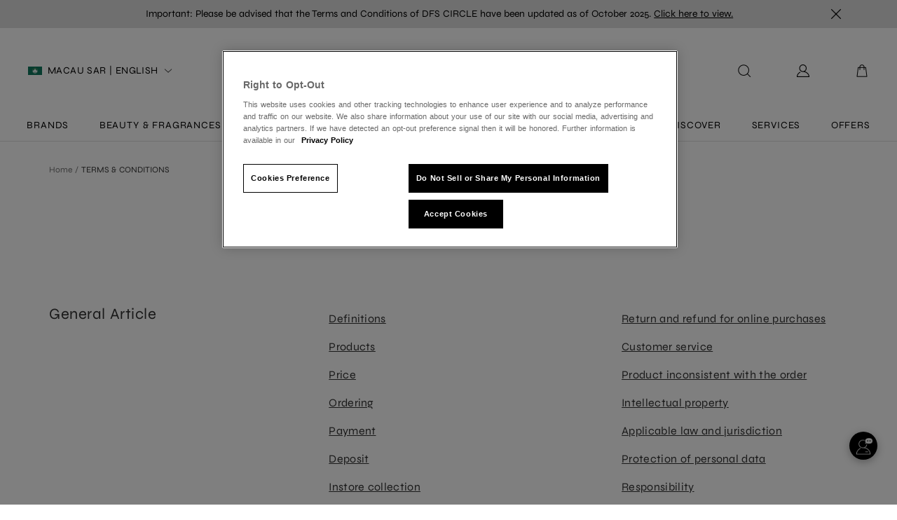

--- FILE ---
content_type: text/css; charset=UTF-8
request_url: https://www.dfs.com/macau_app/css/a6770e4.css
body_size: 30304
content:
.is-component-margint-top[data-v-565a6e80]{margin-top:6rem}@media screen and (max-width:1023px){.is-component-margint-top[data-v-565a6e80]{margin-top:4rem}}.error-box[data-v-565a6e80]{padding-top:9.6rem;padding-bottom:13.8rem;background-color:#f6f6f6}.error-box>img[data-v-565a6e80]{width:12rem;height:12rem}.error-box .title[data-v-565a6e80]{font-size:3.6rem;margin-top:1rem}.error-box .desc[data-v-565a6e80]{font-size:1.6rem;margin-top:1.5rem}.error-box button[data-v-565a6e80]{width:18.6rem;height:4.5rem;margin-top:4.8rem}@media screen and (max-width:1023px){.error-box[data-v-565a6e80]{text-align:center;padding:7rem 4rem;min-height:60rem}.error-box>img[data-v-565a6e80]{width:9rem;height:9rem}.error-box .title[data-v-565a6e80]{font-size:2rem;margin-top:1rem}.error-box .desc[data-v-565a6e80]{font-size:1.2rem;margin-top:1.5rem}.error-box button[data-v-565a6e80]{width:50%;height:4rem;margin-top:3rem;font-size:1.2rem}}img[data-v-4d3dad7b]:not([src]){display:none}.nuxt-progress{position:fixed;top:0;left:0;right:0;height:2px;width:0;opacity:1;transition:width .1s,opacity .4s;background-color:#000;z-index:999999}.nuxt-progress.nuxt-progress-notransition{transition:none}.nuxt-progress-failed{background-color:red}.is-flex{display:flex!important}.is-flex-direction-row{flex-direction:row!important}.is-flex-direction-row-reverse{flex-direction:row-reverse!important}.is-flex-direction-column{flex-direction:column!important}.is-flex-direction-column-reverse{flex-direction:column-reverse!important}.is-flex-wrap-nowrap{flex-wrap:nowrap!important}.is-flex-wrap-wrap{flex-wrap:wrap!important}.is-flex-wrap-wrap-reverse{flex-wrap:wrap-reverse!important}.is-justify-content-flex-start{justify-content:flex-start!important}.is-justify-content-flex-end{justify-content:flex-end!important}.is-justify-content-center{justify-content:center!important}.is-justify-content-space-between{justify-content:space-between!important}.is-justify-content-space-around{justify-content:space-around!important}.is-justify-content-space-evenly{justify-content:space-evenly!important}.is-justify-content-start{justify-content:start!important}.is-justify-content-end{justify-content:end!important}.is-justify-content-left{justify-content:left!important}.is-justify-content-right{justify-content:right!important}.is-align-content-flex-start{align-content:flex-start!important}.is-align-content-flex-end{align-content:flex-end!important}.is-align-content-center{align-content:center!important}.is-align-content-space-between{align-content:space-between!important}.is-align-content-space-around{align-content:space-around!important}.is-align-content-space-evenly{align-content:space-evenly!important}.is-align-content-stretch{align-content:stretch!important}.is-align-content-start{align-content:start!important}.is-align-content-end{align-content:end!important}.is-align-content-baseline{align-content:baseline!important}.is-align-items-stretch{align-items:stretch!important}.is-align-items-flex-start{align-items:flex-start!important}.is-align-items-flex-end{align-items:flex-end!important}.is-align-items-center{align-items:center!important}.is-align-items-baseline{align-items:baseline!important}.is-align-items-start{align-items:start!important}.is-align-items-end{align-items:end!important}.is-align-items-self-start{align-items:self-start!important}.is-align-items-self-end{align-items:self-end!important}.is-align-self-auto{align-self:auto!important}.is-align-self-flex-start{align-self:flex-start!important}.is-align-self-flex-end{align-self:flex-end!important}.is-align-self-center{align-self:center!important}.is-align-self-baseline{align-self:baseline!important}.is-align-self-stretch{align-self:stretch!important}.is-flex-grow-0{flex-grow:0!important}.is-flex-grow-1{flex-grow:1!important}.is-flex-grow-2{flex-grow:2!important}.is-flex-grow-3{flex-grow:3!important}.is-flex-grow-4{flex-grow:4!important}.is-flex-grow-5{flex-grow:5!important}.is-flex-shrink-0{flex-shrink:0!important}.is-flex-shrink-1{flex-shrink:1!important}.is-flex-shrink-2{flex-shrink:2!important}.is-flex-shrink-3{flex-shrink:3!important}.is-flex-shrink-4{flex-shrink:4!important}.is-flex-shrink-5{flex-shrink:5!important}.is-flex-1{flex:1}.is-clearfix:after{clear:both;content:" ";display:table}.is-pulled-left{float:left!important}.is-pulled-right{float:right!important}.is-position-relative{position:relative}.is-display-hidden{display:none}.is-text-line1{-webkit-line-clamp:1;-moz-line-clamp:1}.is-text-line1,.is-text-line2{overflow:hidden;text-overflow:ellipsis;display:-webkit-box;display:-moz-box;-webkit-box-orient:vertical}.is-text-line2{-webkit-line-clamp:2;-moz-line-clamp:2}.is-text-line3{overflow:hidden;text-overflow:ellipsis;display:-webkit-box;display:-moz-box;-webkit-box-orient:vertical;-webkit-line-clamp:3;-moz-line-clamp:3}.bx_bn_button,button{cursor:pointer!important;padding:0!important;pointer-events:all!important;font-family:var(--font_FranklinITCStd-Medium);text-transform:uppercase;letter-spacing:.08rem;font-size:1.4rem;outline:none;padding:0;border-radius:0!important;transition:all .5s ease}.bx_bn_button.btn-white,button.btn-white{width:100%;height:4rem;line-height:4rem;color:#000;border:1px solid #acacac;background:transparent;border-radius:0;box-sizing:border-box;-webkit-box-sizing:border-box;-moz-box-sizing:border-box}.bx_bn_button.btn-white:hover,button.btn-white:hover{border:1px solid #000}@media screen and (max-width:1023px){.bx_bn_button.btn-white,button.btn-white{border:1px solid #000}}.bx_bn_button.btn-black,button.btn-black{width:100%;color:#fff;background:#000;border:none}@media screen and (min-width:1023px){.bx_bn_button.btn-black:hover,button.btn-black:hover{background-color:#eaeaea!important;color:#000}}@media screen and (max-width:1023px){.bx_bn_button,button{font-size:1.2rem}}.bx_bn_button{height:100%;line-height:4rem;text-align:center}.btn{width:100%;line-height:4rem;height:4rem;border:1px solid #acacac;font-family:var(--font_FranklinITCStd-Medium);text-transform:uppercase;font-size:1.4rem;color:#000;transition:all .5s ease}.btn-black{color:#fff;background:#000;border:none}@media screen and (max-width:1023px){.btn{font-size:1.2rem}}.btn:hover{border:1px solid #000}button.book-now{text-transform:uppercase!important;font-family:var(--font_FranklinITCStd-Medium)!important}button.book-now--has-hover{transition:all .5s ease;text-transform:uppercase!important}@media screen and (min-width:1023px){button.book-now--has-hover:hover{background-color:#eaeaea!important;color:#000}}.is-radiusless{border-radius:0!important}.is-shadowless{box-shadow:none!important}.is-clickable{cursor:pointer!important;pointer-events:all!important}.unclickable{pointer-events:none!important}.is-clipped{overflow:hidden!important}.is-relative{position:relative!important}.is-absolute{position:absolute!important}.is-marginless{margin:0!important}.is-paddingless{padding:0!important}.is-overflow-hidden{overflow:hidden}.is-overflow-hidden-important{overflow:hidden!important}.is-overflow-y-auto{overflow-y:auto!important;height:100%}.is-overflow-y-overlay{overflow-y:overlay!important;touch-action:pan-y}.is-background-white{background-color:#fff}.is-background-4a{background-color:#4a4a4a}.is-background-transparent{background-color:transparent!important}.is-background-light-pink{background-color:#fff5f3!important}.is-zindex-9{z-index:9}.is-full-fill{width:100%;height:100%;position:relative}.is-full-absolute{width:100%;height:100%;position:absolute;top:0;left:0}img{display:block;outline:none}h1{font-size:5rem}@media screen and (max-width:1023px){h1{font-size:2.4rem}}.is-padding-bottom-40{padding-bottom:4rem!important}.is-padding-top-40{padding-top:4rem!important}.is-margin-bottom-0{margin-bottom:0!important}.is-margin-auto{margin:auto}.is-margin-top-2{margin-top:2rem}.is-margin-top-3{margin-top:3rem}.is-margin-top-4{margin-top:.4rem}.is-margin-top-6{margin-top:.6rem}.is-margin-top-8{margin-top:.8rem}.is-margin-top-10{margin-top:1rem}.is-margin-top-12{margin-top:1.2rem}.is-margin-top-15{margin-top:1.5rem}.is-margin-top-16{margin-top:1.6rem}.is-margin-top-17{margin-top:1.7rem}.is-margin-top-18{margin-top:1.8rem}.is-margin-top-20{margin-top:2rem}.is-margin-top-22{margin-top:2.2rem}.is-margin-top-24{margin-top:2.4rem}.is-margin-top-28{margin-top:2.8rem}.is-margin-top-30{margin-top:3rem}.is-margin-top-32{margin-top:3.2rem}.is-margin-top-60{padding-top:6rem!important}.is-margin-top-64{padding-top:6.4rem}.is-margin-top-100{margin-top:10rem}.is-margin-bottom-10{margin-bottom:1rem}.is-margin-bottom-12{margin-bottom:1.2rem}.is-margin-bottom-15{margin-bottom:1.5rem}.is-margin-top-40{margin-top:4rem}.is-margin-bottom-20{margin-bottom:2rem}.is-margin-bottom-24{margin-bottom:2.4rem}.is-margin-bottom-28{margin-bottom:2.8rem}.is-margin-bottom-30{margin-bottom:3rem}.is-margin-bottom-40{margin-bottom:4rem}.is-margin-bottom-48{margin-bottom:4.8rem}.is-margin-bottom-56{margin-bottom:5.6rem!important}.is-margin-bottom-50{margin-bottom:5rem}.is-margin-bottom-60{margin-bottom:6rem}.is-margin-bottom-80{margin-bottom:8rem}.is-margin-bottom-100{margin-bottom:10rem}.is-margin-bottom-110{margin-bottom:11rem}.is-margin-right-20{margin-right:2rem}.is-margin-left-4{margin-left:.4rem}.is-margin-left-8{margin-left:.8rem}.is-margin-left-10{margin-left:1rem}.is-margin-left-12{margin-left:1.2rem}.is-margin-left-40{margin-left:4rem}.is-margin-left-20{margin-left:2rem}.is-margin-left-24{margin-left:2.4rem}.is-margin-left-25{margin-left:2.5rem}.is-height-4{height:4rem}.is-lowercase{text-transform:lowercase}a{color:#000}a.nuxt-link{color:inherit;text-decoration:none;outline:none;display:block}.is-bg-f5{background-color:#f5f5f5}.is-color-9b{color:#9b9b9b}.plus-icon-enter-active{transition:opacity .5s}.plus-icon-enter{opacity:0}.plus-icon-leave-active{transition:opacity .5s}.plus-icon-leave-to{opacity:0}.plus-icon-enter-to{opacity:1}.moveL-enter-active,.moveL-leave-active{transition:all .3s linear;transform:translateX(0)}.moveL-enter,.moveL-leave,.moveL-leave-to{transform:translateX(-100%)}.fixedTop-enter{opacity:0}.fixedTop-enter-active{transform-origin:center top;transition:all .3s}.fixedTop-enter-to,.fixedTop-leave{opacity:1}.fixedTop-leave-active{transition:opacity .3s}.fixedTop-leave-to{opacity:0}.navBar-enter-active{transition:opacity .3s;transition-delay:.3s}.navBar-enter{opacity:0}.navBar-leave-active{transition:opacity 0s;transition-delay:0s}.navBar-leave-to{opacity:0}.navBar-enter-to{opacity:1}.switcher-enter-active,.switcher-leave-active{transition:all .5s ease}.switcher-enter,.switcher-leave-to{transform:translate3d(-100%,0,1000px);opacity:0;z-index:100}.switcher-2-enter-active,.switcher-2-leave-active{transition:all 4s ease}.switcher-2-enter,.switcher-2-leave-to{transform:translate3d(-100%,0,1200px);opacity:0;z-index:110}.drop-down-enter-active,.drop-down-leave-active{opacity:1;transform:scaleY(1);transition:transform .5s cubic-bezier(.6,0,.1,1) .1s,opacity .3s cubic-bezier(.6,0,.1,1) .1s}.drop-down-enter,.drop-down-leave-active{opacity:0;transform:scaleY(0)}.drop-down-enter-active,.drop-down-leave-active{transform-origin:center top}.icon{display:inline-block!important;width:2rem;height:2rem;margin-right:1.3rem}.text-nowrap{text-overflow:ellipsis;white-space:nowrap;overflow:hidden}.el-cascader-node.in-active-path,.el-cascader-node.is-active,.el-cascader-node.is-selectable.in-checked-path{color:#000!important;font-weight:400!important}.addeventatc .addeventatc_icon{display:none!important}.addeventatc{outline:none!important}.addeventatc:active{border:none!important}.dot{display:inline-block;line-height:100%;width:.8rem;height:.8rem;margin-left:0;margin-right:.8rem;margin-top:-.31rem;border-radius:50%;background:#000;vertical-align:middle}@media screen and (max-width:1023px){.dot{margin-top:0;width:.6rem;height:.6rem;border-radius:50%}}.dot.orange{background:#fec357}.embeddedServiceHelpButton{z-index:80!important}.embeddedServiceHelpButton .helpButton{bottom:4rem!important;right:4.1%!important;height:auto!important;z-index:70}.embeddedServiceHelpButton .helpButton .uiButton{background-color:#000!important;min-width:0!important;width:4rem!important;height:4rem!important;max-width:4rem!important;padding:0!important;box-shadow:0 2px 10px rgba(0,0,0,.3)!important;border-radius:50%!important;display:block!important;background:url(https://asset-lasamcd.dfsglobal.cn/image/upload/DFS-led%20Campaigns/2021/Samaritaine%20Website/desktop/live_chat_icon.png)!important;background-size:100% 100%!important;background-repeat:no-repeat!important}.embeddedServiceHelpButton .helpButton .uiButton:before,.embeddedServiceHelpButton .helpButton .uiButton:hover:before{content:none!important;opacity:1!important;background-color:transparent!important}.embeddedServiceHelpButton .helpButton .uiButton span{display:none!important}.mobile-layout .embeddedServiceHelpButton{z-index:5000!important}.mobile-layout .embeddedServiceHelpButton .helpButton{bottom:9rem!important;right:2rem!important}.mobile-layout .embeddedServiceHelpButton .helpButton .uiButton{background-color:#000!important;box-shadow:0 3px 5px rgba(0,0,0,.2)!important;background:url(https://asset-lasamcd.dfsglobal.cn/image/upload/DFS-led%20Campaigns/2021/Samaritaine%20Website/mobile/cs_icon.png)!important;background-size:100%!important;background-repeat:no-repeat!important}.embeddedServiceSidebar{z-index:80!important}.embeddedServiceSidebar .embeddedServiceSidebarMinimizedDefaultUI.helpButton{background-color:#000!important;min-width:0!important;width:4rem!important;height:4rem!important;max-width:4rem!important;padding:0!important;box-shadow:0 2px 10px rgba(0,0,0,.3)!important;border-radius:50%!important;display:block!important;background:url(https://asset-lasamcd.dfsglobal.cn/image/upload/DFS-led%20Campaigns/2021/Samaritaine%20Website/desktop/live_chat_icon.png)!important;background-size:100% 100%!important;background-repeat:no-repeat!important;bottom:4rem!important;right:4.1%!important;z-index:70}.embeddedServiceSidebar .embeddedServiceSidebarMinimizedDefaultUI.helpButton #chatButtonAssistiveText,.embeddedServiceSidebar .embeddedServiceSidebarMinimizedDefaultUI.helpButton .content{display:none!important}.mobile-layout .embeddedServiceSidebar{z-index:5000!important}.mobile-layout .embeddedServiceSidebar .embeddedServiceSidebarMinimizedDefaultUI.helpButton{bottom:9rem!important;right:2rem!important;background-color:#000!important;box-shadow:0 3px 5px rgba(0,0,0,.2)!important;background:url(https://asset-lasamcd.dfsglobal.cn/image/upload/DFS-led%20Campaigns/2021/Samaritaine%20Website/mobile/cs_icon.png)!important;background-size:100%!important;background-repeat:no-repeat!important}.zhiCustomBtn{bottom:6.4rem!important;right:2.2%!important;width:4rem;height:4rem;padding:0!important;box-shadow:0 3px 12px rgba(0,0,0,.3)!important;border-radius:50%!important;background:url(https://asset-lasamcd.dfs.com/image/upload/CS_2x.png)!important;background-color:#000!important;background-size:4rem 4rem!important;background-repeat:no-repeat!important}.float-icon-text-box,.zhiCustomBtn{position:fixed;z-index:999!important}.float-icon-text-box{bottom:8.2rem!important;right:8rem!important;max-width:29.6rem;padding:.8rem 1.6rem!important;border-radius:1.6rem 1.6rem 0 1.6rem!important;background-color:#000!important;transition:all .5s ease}.float-icon-text-box .float-icon-text{overflow:hidden;text-overflow:ellipsis;display:-webkit-box;-webkit-line-clamp:3;word-break:break-all;-webkit-box-orient:vertical;flex-grow:0;font-size:14px;font-weight:300;font-stretch:normal;font-style:normal;line-height:normal;letter-spacing:.2px;text-align:right;color:#fff}.mobile-layout .zhiCustomBtn{bottom:3.2rem!important;right:1.6rem!important;width:4.8rem;height:4.8rem;box-shadow:2px 2px 8px rgba(0,0,0,.25)!important;background-size:4.8rem 4.8rem!important}.mobile-layout .float-icon-text-box{position:fixed;bottom:4rem!important;right:7rem!important;z-index:999!important;max-width:25.5rem;padding:.8rem 1.6rem!important;border-radius:1.6rem 1.6rem 0 1.6rem!important;background-color:#000!important;transition:all .5s ease}.mobile-layout .float-icon-text-box .float-icon-text{overflow:hidden;text-overflow:ellipsis;display:-webkit-box;-webkit-line-clamp:3;word-break:break-all;-webkit-box-orient:vertical;flex-grow:0;font-size:14px;font-weight:300;font-stretch:normal;font-style:normal;line-height:normal;letter-spacing:.2px;text-align:right;color:#fff}.van-picker__cancel,.van-picker__confirm{padding:0 1.6rem!important}.van-picker{position:fixed!important;bottom:0;left:0;right:0;z-index:60}.el-input__inner{height:4rem!important}.el-input__inner:hover{border-color:#000!important}.mobile-all-btn-wrapper{background-color:#f5f5f5;padding:3rem 2rem}.mobile-all-btn-wrapper.white{background-color:#fff}.mobile-all-btn-wrapper.no-padding-top{padding-top:0}button.mobile-show-all-btn{margin:0 2rem;color:#000;text-align:center;width:calc(100% - 4rem)!important}.hover-class:hover{opacity:.7}.intro{background-color:#fff;padding:3rem 2rem;word-break:keep-all;position:relative}.intro.split-line:after{content:" ";position:absolute;left:2rem;bottom:0;right:2rem;height:1px;border-bottom:1px solid #d0d0d0;color:#d0d0d0;transform-origin:0 100%;transform:scaleY(.7)}.intro .section-item{margin-top:1.5rem;color:#4a4a4a;font-size:1.4rem}.intro .section-item:first-child{margin-top:2rem}.intro .section-item>img{width:2rem;height:2rem;flex-shrink:0;margin-right:.5rem}.intro .section-item-text{flex:1}.intro .section-item-text.underline{text-decoration:underline}.intro-menu-btn{margin-top:1.5rem;height:4rem;line-height:4rem}.rich-text-link{display:block;margin-bottom:4rem}.rich-text-link.fix-ratio{padding-top:100%;position:relative}.rich-text-image{width:100%}.rich-text-image.fix-ratio{position:absolute;top:0;left:0;height:100%}.language-other .is-ff-frkitc-medium,.language-other .is-ff-frkitc-medium-with-uppercase{font-weight:700!important}.language-other .is-ff-notosansjp-medium,.language-other .is-ff-notosansjp-medium-with-uppercase,.language-other .is-ff-notosanskr-medium,.language-other .is-ff-notosanskr-medium-with-uppercase,.language-other .is-ff-notosanssc-medium,.language-other .is-ff-notosanssc-medium-with-uppercase,.language-other .is-ff-notosanstc-medium,.language-other .is-ff-notosanstc-medium-with-uppercase{font-weight:500!important}#ot-sdk-cookie-policy{display:none}.preview-mask{position:absolute;width:100%;height:100%;left:0;top:0;z-index:39}button.gifa11y-btn,span.gifa11y-warning{all:unset;box-sizing:border-box!important}button.gifa11y-btn{background:transparent!important;color:transparent!important;cursor:pointer!important;display:none;line-height:normal!important;min-height:52px!important;min-width:52px!important;text-align:center!important;position:absolute!important;bottom:3%;right:1.6%;z-index:90!important}span.gifa11y-warning{background:#8b0000!important;color:#fff!important;padding:5px!important;font-size:1.1rem!important;display:block!important;font-family:Arial!important;max-width:450px!important}button.gifa11y-btn:before{content:""!important;top:-8.5px!important;right:-8.5px!important;bottom:-8.5px!important;left:-8.5px!important;min-height:50px!important;min-width:50px!important;position:absolute!important}canvas.gifa11y-canvas{max-width:100%}@media screen and (max-width:1023px){button.gifa11y-btn{display:block!important}}.gifParent:hover .gifa11y-btn{display:block!important}.gloabl-span-none{position:fixed;width:0;height:0;top:0;left:0;font-size:0}.wcag-h1{font-size:inherit}.common-hide-describedby{width:0;height:0;font-size:0}.to-display-block{display:block}.toSpan{display:inline}*,:after,:before,a:focus,button:focus,img:focus,input:focus,textarea:focus{outline:revert!important}.el-select-dropdown__item:focus{background:#b8b8b8!important}input{outline:0;border:0;text-align:left}input[type=number]{-moz-appearance:textfield;appearance:none;-webkit-appearance:none}input[type=number]::-webkit-inner-spin-button,input[type=number]::-webkit-outer-spin-button{-webkit-appearance:none}textarea{border:0}input:focus,textarea:focus{border-color:transparent!important}input:-webkit-autofill,input:-webkit-autofill:active,input:-webkit-autofill:focus,input:-webkit-autofill:hover{-webkit-transition-delay:99999s;-webkit-transition:color 99999s ease-out,background-color 99999s ease-out}a:-webkit-any-link{text-decoration:none!important}a:-webkit-any-link:hover{text-decoration:underline!important}body,html{scroll-behavior:smooth}li,ol,ul{list-style:none;margin:0;padding:0}a:-webkit-any-link:hover{text-decoration:none!important}button{border:none;padding:0;background-color:transparent}h1,h2,h3,h4,h5,h6{margin:0;padding:0;font-size:inherit;font-weight:inherit}.wrapper img{background:transparent!important}.m-cell{display:flex;align-items:center;position:relative;height:6rem}.m-cell:after{content:" ";position:absolute;left:0;bottom:0;right:0;height:1px;border-bottom:1px solid #c7c7c7;color:#c7c7c7;transform-origin:0 100%;transform:scaleY(.7)}.m-cell-label{flex:1;font-size:1.4rem;color:#000;white-space:nowrap;text-overflow:ellipsis;overflow:hidden}.m-cell-arrow{background:url(https://asset-lasamcd.dfsglobal.cn/image/upload/DFS-led%20Campaigns/2021/Samaritaine%20Website/mobile/black-arrow-right.png) no-repeat 50%/contain;background-size:100%}.m-cell-arrow,.m-cell-check{width:2.4rem;height:2.4rem;flex-shrink:0}.m-cell-check{background:url(https://asset-lasamcd.dfsglobal.cn/image/upload/DFS-led%20Campaigns/2021/Samaritaine%20Website/mobile/black_check.png) no-repeat 50%/contain;background-size:100%}.card-title{pointer-events:all;word-break:keep-all;word-wrap:break-word;text-overflow:ellipsis;display:-webkit-box;display:-moz-box;-webkit-box-orient:vertical;-webkit-line-clamp:2;-moz-line-clamp:2;max-height:6rem;overflow:hidden;transition:all .2s ease;font-size:2rem;line-height:3rem}.card-title.group{height:6rem}@media screen and (min-width:1023px){.card-title:hover{color:rgba(0,0,0,.7)}}@media screen and (max-width:1023px){.card-title.group{height:unset}}.card-desc{font-size:1.4rem!important;line-height:2.2rem!important;max-height:6.6rem;color:#4a4a4a;word-break:keep-all;word-wrap:break-word;display:-webkit-box;display:-moz-box;-webkit-box-orient:vertical;-webkit-line-clamp:3;-moz-line-clamp:3}.card-desc,.card-link{overflow:hidden;text-overflow:ellipsis}.card-link{cursor:pointer;pointer-events:all;white-space:nowrap}.card-link.group{font-size:13px!important}.card-link:hover{text-decoration:underline!important}.card-logo{cursor:pointer;pointer-events:all;overflow:hidden}@media screen and (min-width:1023px){.card-logo img{transition:all .5s ease}.card-logo img:hover{transform:scale(1.15)}}.card-category{color:#4a4a4a}.card-category.group,.card-category.list{height:2rem}@media screen and (max-width:1023px){.card-category.group,.card-category.list{height:unset}}.card-category .category-item{padding:0 .95rem;position:relative;text-transform:lowercase}.card-category .category-item:first-letter{text-transform:uppercase!important}.card-category .category-item:first-child{padding:0 .95rem 0 0;border:none}.card-category .category-item:first-child:before{content:" ";position:absolute;left:0;top:0;height:0;width:1px;border-left:1px solid #fff;color:#fff;transform:translateY(-50%) scaleX(.5)}.card-category .category-item:before{content:" ";position:absolute;left:0;top:50%;height:1rem;width:1px;border-left:1px solid #979797;color:#979797;transform:translateY(-50%) scaleX(.5)}.listing-wrapper{padding:4rem 7% 6rem}@media screen and (max-width:1023px){.listing-wrapper{padding:4rem 2rem}}.listing-item{margin-bottom:2rem}.listing-item:last-child{margin-bottom:0}@media screen and (max-width:1023px){.listing-item{margin-bottom:4rem}}@media screen and (max-width:1023px){.dining-list-wrapper{padding-bottom:0}}.slick-stretch,::v-deep .slick-common-wrap .slick-slider .slick-list .slick-track .slick-slide,::v-deep .slick-common-wrap .slick-slider .slick-list .slick-track .slick-slide>div{display:flex;flex-direction:column}.slick-stretch>div,::v-deep .slick-common-wrap .slick-slider .slick-list .slick-track .slick-slide>div,::v-deep .slick-common-wrap .slick-slider .slick-list .slick-track .slick-slide>div>div{flex-grow:1}::v-deep .slick-common-wrap .slick-slider .slick-list .slick-track{display:flex;align-items:stretch}::v-deep .slick-common-wrap .slick-slider .slick-list .slick-track .slick-slide>div{padding:0 1rem}@media screen and (max-width:1023px){::v-deep .slick-common-wrap .slick-slider .slick-list .slick-track .slick-slide>div{padding:0 2rem}::v-deep .slick-common-wrap .slick-slider .slick-list .slick-track .slick-slide .slick-card__box--multiple .card-info__box{padding-bottom:15.8rem}::v-deep .slick-common-wrap .slick-slider .slick-list .slick-track .slick-slide .slick-card__box--multiple .card-info__box .card-actions-wrap{bottom:8.8rem!important}::v-deep .slick-common-wrap .slick-slider .slick-list .slick-track .slick-slide .slick-card__box--multiple .card-info__box--not-actions{padding-bottom:8.8rem}}@media screen and (min-width:1023px){.card--format-element-height::v-deep .card-title-wrap{height:60px}}.el-dialog__wrapper{display:flex;align-items:center;justify-content:center}.el-dialog__wrapper .el-dialog{margin:0!important;width:500px;position:relative}.el-dialog__wrapper .el-dialog .el-dialog__body .close__btn{width:24px;height:24px;position:absolute;top:20px;right:20px;background:url(https://asset-lasamcd.dfsglobal.cn/image/upload/DFS-led%20Campaigns/2021/Samaritaine%20Website/desktop/popup-close.png) no-repeat 50%/contain}.el-dialog__wrapper .el-dialog.unit-popup--nofication{padding:34px 35px 38px;text-align:center}.el-dialog__wrapper .el-dialog.unit-popup--nofication .el-dialog__header{padding:0}.el-dialog__wrapper .el-dialog.unit-popup--nofication .el-dialog__header .logo{width:10rem;height:10rem;margin:0 auto 2.6rem}.el-dialog__wrapper .el-dialog.unit-popup--nofication .el-dialog__header .title{font-size:20px;width:58.41%;margin:0 auto}.el-dialog__wrapper .el-dialog.unit-popup--nofication .el-dialog__body{padding:0}.el-dialog__wrapper .el-dialog.unit-popup--nofication .el-dialog__body .description{padding:10px 0 34px;color:#4a4a4a;font-size:16px}.el-dialog__wrapper .el-dialog.unit-popup--nofication .el-dialog__body .btn-black{line-height:40px;font-size:14px}.el-dialog__wrapper .el-dialog.unit-popup--nofication .el-dialog__body .nofication__img{position:absolute;width:130px;height:130px;background:url(https://asset-lasamcd.dfsglobal.cn/image/upload/DFS-led%20Campaigns/2021/Samaritaine%20Website/desktop/notification-popup-img.png) no-repeat 50%/contain;left:15px;top:-59px}@media(max-width:1023px){.el-dialog__wrapper .el-dialog{width:calc(100% - 4rem)}.el-dialog__wrapper .el-dialog .el-dialog__body .close__btn{width:3rem;height:3rem;top:1.2rem;right:1.2rem;background:url(https://asset-lasamcd.dfsglobal.cn/image/upload/DFS-led%20Campaigns/2021/Samaritaine%20Website/mobile/popup-close.png) no-repeat 50%/contain}.el-dialog__wrapper .el-dialog .el-dialog__body .close__btn.close__btn__com{background:url(https://asset-lasamcd.dfs.com/image/upload/DFS-led%20Campaigns/2021/Samaritaine%20Website/mobile/popup-close.png) no-repeat 50%/contain}.el-dialog__wrapper .el-dialog.unit-popup--nofication{width:calc(100% - 4rem);padding:4.5rem 2rem 3.5rem}.el-dialog__wrapper .el-dialog.unit-popup--nofication .el-dialog__header .logo{width:8rem;height:8rem;margin:0 auto 1.5rem}.el-dialog__wrapper .el-dialog.unit-popup--nofication .el-dialog__header .title{font-size:2rem;width:100%}.el-dialog__wrapper .el-dialog.unit-popup--nofication .el-dialog__body .description{padding:2rem 0 3rem;color:#000;font-size:1.4rem}.el-dialog__wrapper .el-dialog.unit-popup--nofication .el-dialog__body .btn-black{line-height:4rem;font-size:1.2rem}.el-dialog__wrapper .el-dialog.unit-popup--nofication .el-dialog__body .nofication__img{position:absolute;width:12rem;height:12.1rem;background:url(https://asset-lasamcd.dfsglobal.cn/image/upload/DFS-led%20Campaigns/2021/Samaritaine%20Website/desktop/notification-popup-img.png) no-repeat 50%/contain;left:.9rem;top:-8.1rem}.el-dialog__wrapper .el-dialog.unit-popup--nofication .el-dialog__body .nofication__img.nofication__img__com{background:url(https://asset-lasamcd.dfs.com/image/upload/DFS-led%20Campaigns/2021/Samaritaine%20Website/desktop/notification-popup-img.png) no-repeat 50%/contain}}.age-gate-dialog[data-v-14fe3f05] .el-dialog{border-radius:.8rem}.age-gate-dialog[data-v-14fe3f05] .el-dialog__header{padding:2.4rem 0}.age-gate-dialog[data-v-14fe3f05] .el-dialog__body{padding:0 2.4rem 3.2rem;word-break:normal;color:#000}.age-gate-dialog[data-v-14fe3f05] .el-dialog__body .btn-confirm{border-radius:.2rem!important;height:4.1rem}.age-gate-dialog[data-v-14fe3f05] .el-dialog__body .btn-cancel{text-transform:none;height:1.9rem}.age-gate-dialog[data-v-14fe3f05] .el-dialog__body .btn-cancel u{display:inline-block;height:100%}.age-gate-dialog.age-gate-desktop[data-v-14fe3f05] .el-dialog__body{padding:0 8.6rem 3.2rem}.age-gate-dialog.age-gate-desktop[data-v-14fe3f05] .el-dialog__body .box-confirm{padding:0 .65rem}html{font-family:var(--font_FranklinITCStd-Light),var(--font_OpenSans),Source Sans Pro,-apple-system,BlinkMacSystemFont,Segoe UI,Roboto,Helvetica Neue,Arial,sans-serif;font-size:10px;word-spacing:1px;-ms-text-size-adjust:100%;-webkit-text-size-adjust:100%;-moz-osx-font-smoothing:grayscale;-webkit-font-smoothing:antialiased;touch-action:none;box-sizing:border-box;width:100%;overflow-x:hidden;overflow-y:auto!important;touch-action:pan-y}html.disabled-scroll{overflow:hidden!important;position:relative}html.disabled-scroll:before{position:absolute;width:100%;height:100%;background:hsla(0,0%,100%,0);z-index:11;content:"";top:0;left:0}#__layout,#__nuxt,#app{width:100%;overflow:hidden;max-width:1280px;margin:0 auto}body{font-size:1.4rem;background:#fff;color:#000}@media screen and (max-width:1023px){body{background:#f5f5f5}}#app{position:relative}#app .mask-transparent{position:absolute;width:100%;height:100%;left:0;top:0;z-index:999}*,:after,:before{box-sizing:border-box;margin:0;outline:none}.fade-enter{opacity:0}.fade-enter-active{transition:opacity 2s}.fade-leave-to{opacity:0}.fade-leave-active{transition:opacity 2s}.closeFloatIcon{display:none}.showFloatIcon{-webkit-animation-name:myshow;-webkit-animation-duration:2s;-webkit-animation-direction:normal;-webkit-animation-iteration-count:1;-webkit-animation-fill-mode:forwards}.global-btn{position:fixed;right:2.2%;width:4rem;height:4rem;z-index:80;background:#000;border-radius:50%}.global-btn>img{border-radius:50%;position:absolute;top:0;left:0;width:100%;height:100%;box-shadow:0 2px 10px rgba(0,0,0,.3)!important}.back-to-top-btn{bottom:12rem}@media screen and (max-width:1023px){.global-btn{position:fixed;right:1.6rem;width:4.8rem;height:4.8rem;z-index:40;background:#000;border-radius:50%}.global-btn>img{border-radius:50%;position:absolute;top:0;left:0;width:100%;height:100%;box-shadow:0 2px 10px rgba(0,0,0,.3)!important}.back-to-top-btn{bottom:9.6rem}}@-webkit-keyframes myshow{0%{opacity:0}to{opacity:1}}.hideFloatIcon{-webkit-animation-name:myhide;-webkit-animation-duration:2s;-webkit-animation-direction:normal;-webkit-animation-iteration-count:1;-webkit-animation-fill-mode:forwards}@-webkit-keyframes myhide{0%{opacity:1}99%{display:none}to{opacity:0;display:none}}.is-component-margint-top[data-v-ea737634]{margin-top:6rem}@media screen and (max-width:1023px){.is-component-margint-top[data-v-ea737634]{margin-top:4rem}}.auto-hide[data-v-ea737634]{display:none!important}.letterspace-fix[data-v-ea737634]{margin-left:2px;letter-spacing:.45px}@media screen and (max-width:1023px){.auto-show[data-v-ea737634]{display:none!important}.auto-hide[data-v-ea737634]{position:relative;display:flex!important;height:4rem}.auto-hide .short-mobile-head[data-v-ea737634]{position:absolute;top:3rem;left:0}.auto-hide .auto-icon[data-v-ea737634]{width:3rem;height:3rem}}.global-head-placeholder[data-v-ea737634]{height:8rem;width:100%}.fixedTop[data-v-ea737634]{z-index:99;position:fixed;top:4rem;width:100%;left:0;max-width:1280px}@media screen and (min-width:1280px){.fixedTop[data-v-ea737634]{left:50%;margin-left:-640px}}.fixedTop.hasOpacity[data-v-ea737634]{background-color:#fff}.fixedTop.with-bar[data-v-ea737634]{top:0;z-index:1000}.fixedTop .fixed-wrapper[data-v-ea737634]{position:relative;min-height:8.6rem}.fixedTop .fixed-wrapper .fixed-bg[data-v-ea737634]{position:absolute;top:0;left:0;width:100%;background-color:#fff;z-index:-1;min-height:12rem;transition:transform .3s;transition-delay:.1s;transform-origin:center top}.fixedTop .fixed-wrapper .fixed-bg.big-height[data-v-ea737634]{transition-delay:0s;transform:scaleY(1.3513)}.fixedTop .fixed-wrapper .fixed-bg.bottom-fix[data-v-ea737634]{border-bottom:1px solid #ccc}@media screen and (max-width:1166px){.fixedTop .fixed-wrapper .fixed-bg.big-height[data-v-ea737634]{transition-delay:0s;transform:scaleY(1.3513)}.fixedTop .fixed-wrapper .fixed-bg .hover-class[data-v-ea737634]{width:6rem}}@media screen and (max-width:1023px){.fixedTop .fixed-wrapper .fixed-bg.big-height[data-v-ea737634]{transition-delay:0s;transform:scaleY(1)}}.fixedTop .fixed-wrapper .fixed-main[data-v-ea737634]{background:transparent}.ecsite-icon-margin[data-v-ea737634]{margin-left:6.4rem!important}.global-head[data-v-ea737634]{position:relative;padding:4.05rem 0;font-size:1.2rem}@media screen and (min-width:1280px){.global-head[data-v-ea737634]{font-size:1.4rem}}.global-head-content[data-v-ea737634]{max-width:1280px;margin-left:auto;margin-right:auto;height:4rem;line-height:4rem;padding:0 4rem}.global-head-content.el-row[data-v-ea737634]{position:unset}@media screen and (min-width:1023px)and (max-width:1310px){.global-head-content .inline-box[data-v-ea737634]{height:4rem;flex-wrap:nowrap!important}.global-head-content .inline-box[data-v-ea737634] a,.global-head-content .inline-box[data-v-ea737634] span{max-height:4rem}.global-head-content .inline-box .auto-show[data-v-ea737634]{align-items:flex-start}.global-head-content .inline-box>span[data-v-ea737634]{flex:initial}.global-head-content .inline-box>div[data-v-ea737634]{flex:1}.global-head-content .inline-box>div .hover-class[data-v-ea737634]{overflow:hidden;text-overflow:ellipsis;display:-webkit-box;display:-moz-box;-webkit-box-orient:vertical;-webkit-line-clamp:1;-moz-line-clamp:1}.global-head-content .inline-box .is-flex-inherit[data-v-ea737634]{flex:inherit}}@media screen and (min-width:1023px)and (max-width:1160px){.global-head-content .hover-class[data-v-ea737634]{width:6rem}}@media screen and (min-width:1023px)and (max-width:1000px){.global-head-content .ecsite-icon-margin[data-v-ea737634]{margin-left:3.4rem!important}}.global-head-content.fixed[data-v-ea737634]{height:3.2rem;line-height:3.2rem}.global-head-content img.icon-poi[data-v-ea737634]{height:1.6rem;margin-right:.6rem}.global-head-content-logo[data-v-ea737634]{position:absolute;left:50%;top:50%;transform:translate(-50%,-50%);-webkit-transform:translate(-50%,-50%);height:100%}.global-head-content-logo .nuxt-link[data-v-ea737634]{display:inline-block;height:100%}.global-head-content-logo h1[data-v-ea737634]{display:flex;justify-content:center;align-items:center;height:100%}.global-head-content-logo img[data-v-ea737634]{width:15.1rem;height:5rem;transform-origin:center top;transform:scaleX(1) scaleY(1) translateZ(0);transition:all .5s;-o-object-fit:contain;object-fit:contain}.global-head-content-logo img.img-small[data-v-ea737634]{transform-origin:center top;transform:scaleX(.9) scaleY(.9) translateZ(0)}.global-head-content-search[data-v-ea737634]{height:100%}.global-head-content-search img[data-v-ea737634]{height:2rem}.global-head-content-search-text[data-v-ea737634]{margin-left:.8rem}.global-head-content-search-cart[data-v-ea737634]{position:relative}.global-head-content-search-cart .cart-num[data-v-ea737634]{position:absolute;top:-.6rem;right:-.7rem;width:1.6rem;height:1.6rem;line-height:1.6rem;text-align:center;font-size:1rem;color:#fff;font-family:var(--font_FranklinITCStd-Light);border-radius:50%;background:#000}.global-head-content-search-cart .cart-num-width[data-v-ea737634]{width:2.4rem;right:-1rem;border-radius:9.9rem}.global-head-menus[data-v-ea737634]{line-height:3.6rem}.global-head-menus-list[data-v-ea737634]{width:100%}.global-head-menus-item[data-v-ea737634]{margin-right:3.4%;overflow:hidden;text-overflow:ellipsis}.global-head-menus-item[data-v-ea737634]:last-child{margin-right:0}.global-head .account-link[data-v-ea737634]{white-space:nowrap}.cs-btn[data-v-ea737634]{bottom:4.2rem}.popover-search-container-fixed[data-v-ea737634]{top:6rem!important}.popover-search-container[data-v-ea737634]{display:none;position:absolute;overflow:hidden;left:0;right:0;margin-right:-2rem!important;top:11rem;opacity:0;z-index:16;background-color:hsla(0,0%,100%,0);height:100vh;padding:0 7%;transform:scaleY(0);transition:all .5s ease;transform-origin:center top}.popover-search-container-show[data-v-ea737634]{display:block;opacity:1;background-color:hsla(0,0%,100%,.97);transform:scaleY(1)}[data-v-ea737634] .el-popover.el-popper.head-login-popover{box-shadow:0 3px 12px 0 rgba(0,0,0,.3)}.skip-to-content-cta-hide[data-v-ea737634]{font-size:0}.skip-btn[data-v-ea737634]{cursor:pointer;margin-right:6.4rem}.is-component-margint-top[data-v-7bea8bf9]{margin-top:6rem}@media screen and (max-width:1023px){.is-component-margint-top[data-v-7bea8bf9]{margin-top:4rem}}.announcement-enter-active[data-v-7bea8bf9],.announcement-leave-active[data-v-7bea8bf9]{transition:all .5s ease}.announcement-enter[data-v-7bea8bf9],.announcement-leave-to[data-v-7bea8bf9]{height:0;opacity:0;z-index:100}[data-v-7bea8bf9] a{text-decoration:underline!important}[data-v-7bea8bf9] a:-webkit-any-link:hover{text-decoration:underline!important}.announcement-title[data-v-7bea8bf9]{width:100%;height:100%;overflow:hidden;font-family:var(--font_FranklinITCStd-Light)}.announcement-title.no-link[data-v-7bea8bf9]:hover{text-decoration:underline}.announcement-title[data-v-7bea8bf9] p{white-space:nowrap;overflow:hidden;text-overflow:ellipsis}@media screen and (max-width:1023px){.announcement-title[data-v-7bea8bf9]{width:100%;overflow:hidden;height:auto}.announcement-title[data-v-7bea8bf9] p{height:auto;overflow:hidden;text-overflow:ellipsis;display:-webkit-box;display:-moz-box;-webkit-box-orient:vertical;-webkit-line-clamp:2;-moz-line-clamp:2;white-space:normal;word-break:keep-all;word-wrap:break-word}}.annoucement-bar-wrapper .annoucement-bar-placeholder[data-v-7bea8bf9]{height:4rem}.annoucement-bar-wrapper .annoucement-bar-container[data-v-7bea8bf9]{position:fixed;left:0;top:0;right:0;z-index:99;max-width:1280px;height:4rem;background-color:#e0e0e0;transition:display .3s ease;overflow:hidden}@media screen and (min-width:1280px){.annoucement-bar-wrapper .annoucement-bar-container[data-v-7bea8bf9]{left:50%;margin-left:-640px}}.annoucement-bar-wrapper .annoucement-bar-container .close-btn[data-v-7bea8bf9]{background-color:#e0e0e0;position:absolute;width:8%;height:100%;top:0;right:0;z-index:5}.annoucement-bar-wrapper .annoucement-bar-container .close-btn img[data-v-7bea8bf9]{width:3rem;height:3rem;margin-top:auto;margin-bottom:auto;margin-right:7%}.annoucement-bar-wrapper .annoucement-bar-container .slick[data-v-7bea8bf9]{width:100%;height:100%}.annoucement-bar-wrapper .annoucement-bar-container .slick-item[data-v-7bea8bf9]{text-align:center;padding-left:8%;padding-right:10%;line-height:4rem;font-size:1.4rem;width:100%;height:100%}.annoucement-bar-wrapper .annoucement-bar-container .slick-item>a[data-v-7bea8bf9]{display:block}.annoucement-bar-wrapper .annoucement-bar-container .slick-item-wrapper[data-v-7bea8bf9]{width:100%;height:100%}@media screen and (max-width:1023px){.annoucement-bar-wrapper .annoucement-bar-placeholder[data-v-7bea8bf9]{height:6rem}.annoucement-bar-wrapper .annoucement-bar-container[data-v-7bea8bf9]{position:fixed;left:0;top:0;right:0;height:calc(6rem + 2px);background-color:#f5f5f5;z-index:99}.annoucement-bar-wrapper .annoucement-bar-container .close-btn[data-v-7bea8bf9]{background-color:#f5f5f5;position:absolute;width:4rem;height:100%;top:0;right:0;z-index:5}.annoucement-bar-wrapper .annoucement-bar-container .close-btn img[data-v-7bea8bf9]{margin-right:1rem;margin-top:auto;margin-bottom:auto;width:3rem;height:3rem}.annoucement-bar-wrapper .annoucement-bar-container .slick[data-v-7bea8bf9]{width:100%;height:6rem}.annoucement-bar-wrapper .annoucement-bar-container .slick-item[data-v-7bea8bf9]{font-family:var(--font_FranklinITCStd-Light);text-align:left;padding:1.2rem 5.5rem 1.2rem 2.2rem;line-height:normal;font-size:1.2rem;height:6rem}.annoucement-bar-wrapper .annoucement-bar-container .slick-item-content[data-v-7bea8bf9]{width:100%;max-height:3rem;overflow:hidden;text-overflow:ellipsis;display:-webkit-box;display:-moz-box;-webkit-box-orient:vertical;-webkit-line-clamp:2;-moz-line-clamp:2;white-space:normal;word-break:keep-all}}.is-component-margint-top[data-v-f63a1040]{margin-top:6rem}@media screen and (max-width:1023px){.is-component-margint-top[data-v-f63a1040]{margin-top:4rem}}.trip-mode-chooser-wrapper .chooser-title[data-v-f63a1040]{margin-bottom:1.6rem}.trip-mode-chooser-wrapper .chooser-list .chooser-option[data-v-f63a1040]{padding:1.6rem;border-radius:.8rem;border:.1rem solid #dbdbdb;background:#fff;width:50%;height:10.4rem;box-sizing:border-box}.trip-mode-chooser-wrapper .chooser-list .chooser-option[data-v-f63a1040]:nth-child(n+2){margin-left:.8rem}.trip-mode-chooser-wrapper .chooser-list .chooser-option.active[data-v-f63a1040]{border-color:#767676}.trip-mode-chooser-wrapper .chooser-list.chooser-error .chooser-option[data-v-f63a1040]{border-color:#ea002a}.trip-mode-chooser-wrapper .error-message[data-v-f63a1040]{color:#ea002a}.trip-mode-chooser-wrapper .option-icon[data-v-f63a1040]{display:block;margin:auto}.trip-mode-chooser-wrapper .option-title[data-v-f63a1040]{margin-top:.4rem}.trip-mode-chooser-wrapper .option-caption[data-v-f63a1040]{margin-top:.2rem}.trip-mode-chooser-wrapper .icon-label[data-v-f63a1040]{margin-right:.4rem}.trip-mode-chooser-wrapper .icon-32[data-v-f63a1040]{width:3.2rem;height:3.2rem;background-position:50%;background-repeat:no-repeat;background-size:contain}.is-component-margint-top[data-v-e4f1b6c2]{margin-top:6rem}@media screen and (max-width:1023px){.is-component-margint-top[data-v-e4f1b6c2]{margin-top:4rem}}.lr-select-dropdown__item[data-v-e4f1b6c2]{padding:0 1rem;height:100%}.lr-select-dropdown__item.box-border[data-v-e4f1b6c2]{box-sizing:border-box;-moz-box-sizing:border-box;-webkit-box-sizing:border-box}.lr-select-dropdown__item.box-border.border-top[data-v-e4f1b6c2]{border-top:1px solid hsla(0,0%,67.5%,.5)}.lr-select-dropdown__item.box-border.border-bottom[data-v-e4f1b6c2]{border-bottom:1px solid hsla(0,0%,67.5%,.5)}.lr-select-dropdown__item>.selected[data-v-e4f1b6c2]:after{content:"";position:absolute;background:url(https://asset-lasamcd.dfs.com/image/upload/DFS-led%20Campaigns/2021/Samaritaine%20Website/icon-arrow-down-checked.svg) no-repeat 50%;background-size:contain;top:0;right:0;width:2.4rem;height:100%}.lr-select-dropdown__item>.selected.selected-com[data-v-e4f1b6c2]:after{background-size:contain;background:url(https://asset-lasamcd.dfs.com/image/upload/DFS-led%20Campaigns/2021/Samaritaine%20Website/common/icon-arrow-down-checked.svg) no-repeat 50%}.lr-cta-all-store[data-v-e4f1b6c2]:hover{text-decoration:underline!important}.region-box[data-v-e4f1b6c2]{position:fixed;top:0;left:0;width:100%;min-height:100%;z-index:999999;background:#fff;overflow-y:auto}.region-box[data-v-e4f1b6c2]::-webkit-scrollbar{display:none}.region-box .top-title-box[data-v-e4f1b6c2]{padding:4.8rem 0 .8rem}.region-box .top-title-box .top-title[data-v-e4f1b6c2]{font-size:28px;font-weight:400;font-stretch:normal;font-style:normal;line-height:1.5;letter-spacing:normal;text-align:center;color:#000}.region-box .top-title-box .top-title .localcity-label[data-v-e4f1b6c2]{line-height:2rem}.region-box .top-title-box .top-title .onlineshop[data-v-e4f1b6c2]{display:inline-block;width:.6rem;height:.6rem;border-radius:50%;background-color:#09bb07;vertical-align:middle;margin-right:.8rem}.region-box .top-title-box .top-title .localcity-operations[data-v-e4f1b6c2]{padding:1.6rem 3.2rem}.region-box .top-title-box .top-title .localcity-operations .item-gap[data-v-e4f1b6c2]{margin-left:1.6rem}.region-box .top-title-box .top-title .localcity-operations .localcity-rl-form-item[data-v-e4f1b6c2]{padding:.7rem 1.6rem;min-height:5.6rem!important;height:100%;font-weight:300;border-radius:.8rem;border:.1rem solid #dbdbdb;text-align:left;position:relative;max-width:24rem;flex-shrink:1;flex-grow:1;flex-basis:20.2874049028%}.region-box .top-title-box .top-title .localcity-operations .localcity-rl-form-item .localcity-rl-box-country-flag[data-v-e4f1b6c2]{height:1.3rem;margin-right:.4rem}.region-box .top-title-box .top-title .localcity-operations .localcity-rl-form-item-select[data-v-e4f1b6c2]{max-width:24rem;flex-shrink:1;flex-grow:1;flex-basis:20.2874049028%;text-align:left;font-weight:300}.region-box .top-title-box .top-title .localcity-operations .localcity-rl-form-item-select[data-v-e4f1b6c2] .el-input .el-input__suffix{right:1.6rem!important;max-height:100%}.region-box .top-title-box .top-title .localcity-operations .localcity-rl-form-item-select[data-v-e4f1b6c2] .el-input .el-input__suffix .el-select__caret{color:#333!important;width:1.6rem!important;font-size:1.2rem}.region-box .top-title-box .top-title .localcity-operations .localcity-rl-form-item-select[data-v-e4f1b6c2] .el-input .el-input__suffix .el-select__caret.el-icon-arrow-up{position:relative;transform:rotate(0)}.region-box .top-title-box .top-title .localcity-operations .localcity-rl-form-item-select[data-v-e4f1b6c2] .el-input .el-input__suffix .el-select__caret.el-icon-arrow-up.is-reverse{transform:rotate(180deg)}.region-box .top-title-box .top-title .localcity-operations .localcity-rl-form-item-select[data-v-e4f1b6c2] .el-input .el-input__suffix .el-select__caret.el-icon-arrow-up:before{content:"";position:absolute;width:100%;height:100%;left:0;background:url(https://asset-lasamcd.dfs.com/image/upload/icon-arrow-down-black.svg) no-repeat 50%/1.6rem 1.6rem}.region-box .top-title-box .top-title .localcity-operations .localcity-rl-form-item-select[data-v-e4f1b6c2] .el-input--suffix .el-input__inner{font-size:1.6rem;line-height:2rem;font-family:inherit!important;text-transform:none!important;min-height:5.6rem!important;height:100%;font-weight:300;border-radius:.8rem;border:.1rem solid #dbdbdb;text-align:left;position:relative;width:100%;padding:2.8rem 1.6rem .7rem}.region-box .top-title-box .top-title .localcity-operations .localcity-rl-form-item-select[data-v-e4f1b6c2] .el-input__prefix{left:1.6rem;top:.8rem;font-size:1.2rem;line-height:1.6rem;height:1.6rem}.region-box .top-title-box .top-title .localcity-operations .localcity-rl-form-item-select[data-v-e4f1b6c2] .localcity-rl-form-pop{position:absolute!important;top:100%!important;left:0!important}.region-box .top-title-box .top-title .localcity-operations .localcity-rl-form-item-select[data-v-e4f1b6c2] .localcity-rl-form-pop .el-select-dropdown__wrap{max-height:none}.region-box .top-title-box .top-title .localcity-operations .localcity-rl-form-item-select[data-v-e4f1b6c2] .localcity-rl-form-pop .el-select-dropdown__list{padding:1.6rem 0;text-transform:none}.region-box .top-title-box .top-title .localcity-operations .localcity-rl-form-item-select[data-v-e4f1b6c2] .localcity-rl-form-pop .el-select-dropdown__list .el-select-dropdown__item{padding:1.6rem;font-size:1.5rem;line-height:1.9rem;font-weight:300;height:auto;color:#333}.region-box .top-title-box .top-title .localcity-operations .localcity-rl-form-item-select[data-v-e4f1b6c2] .localcity-rl-form-pop .el-select-dropdown__list .el-select-dropdown__item.selected{color:#781556!important;font-weight:600}.region-box .top-title-box .top-title .localcity-operations .localcity-rl-form-item-select[data-v-e4f1b6c2] .localcity-rl-form-pop .el-select-dropdown__list .el-select-dropdown__item.selected:after{content:"";position:absolute;background:url(https://asset-lasamcd.dfs.com/image/upload/icon-tick-purple.svg) no-repeat 50%/1.6rem 1.6rem;top:0;right:1.5rem;width:1.6rem;height:100%}.region-box .top-title-box .top-title .localcity-operations .localcity-rl-form-item-select[data-v-e4f1b6c2] .localcity-rl-form-pop .el-select-dropdown__list .el-select-dropdown__item.hover{background-color:#f8f3f7!important}.region-box .top-title-box .top-title .localcity-operations .localcity-rl-form-item-select[data-v-e4f1b6c2] .localcity-rl-form-pop .el-select-dropdown__list .el-select-dropdown__item.hover span{color:#781556!important}.region-box .top-title-box .top-title .localcity-operations[data-v-e4f1b6c2] .trip-mode-chooser-wrapper{max-width:48.8rem;flex-shrink:1;flex-grow:1;flex-basis:41.2510566357%}.region-box .top-title-box .top-title .localcity-operations[data-v-e4f1b6c2] .trip-mode-chooser-wrapper .chooser-list .chooser-option{height:5.6rem;display:flex;align-items:center;padding:1rem}.region-box .top-title-box .top-title .localcity-operations[data-v-e4f1b6c2] .trip-mode-chooser-wrapper .chooser-list .chooser-option .option-icon{margin:0 .8rem 0 0}.region-box .top-title-box .top-title .localcity-operations[data-v-e4f1b6c2] .trip-mode-chooser-wrapper .chooser-list .chooser-option .option-title{text-align:left!important;margin-top:0;font-size:1.6rem!important}.region-box .top-title-box .top-title .localcity-operations[data-v-e4f1b6c2] .trip-mode-chooser-wrapper .chooser-list .chooser-option .option-caption,.region-box .top-title-box .top-title .localcity-operations[data-v-e4f1b6c2] .trip-mode-chooser-wrapper .error-message{text-align:left!important}.region-box .top-title-box .top-title .localcity-operations button.btn-change-location[data-v-e4f1b6c2]{width:auto;padding:1.2rem 2.4rem!important;border-radius:.2rem!important}.region-box .top-title-box .top-title .localcity-operations button.btn-disable[data-v-e4f1b6c2]{background-color:#c8c9cc}.region-box .top-title-box .top-title-arrow[data-v-e4f1b6c2]{float:left;width:32px;height:32px;cursor:pointer;margin:5px auto}.region-box .top-title-box .top-title .icon-back[data-v-e4f1b6c2]{position:absolute;top:0;left:4rem;width:2.4rem;height:2.4rem;background:url(https://asset-lasamcd.dfs.com/image/upload/icon_arrow_left_24p.svg) no-repeat 50%/2.4rem 2.4rem}.region-box .top-title-box .top-online-box[data-v-e4f1b6c2]{flex-grow:0;font-size:12px;font-weight:300;font-stretch:normal;font-style:normal;letter-spacing:.24px;color:#333;height:30px;line-height:46px;text-align:center}.region-box .top-title-box .top-online-box-item[data-v-e4f1b6c2]{min-width:13.2rem;margin:0 41.1rem;letter-spacing:.01px}.region-box .top-title-box .top-online-box-item-text[data-v-e4f1b6c2]{display:inline-block;margin-left:3px;letter-spacing:-.4px}.region-box .onlineshop[data-v-e4f1b6c2]{display:inline-block;width:6px;height:6px;border-radius:3px;background-color:#09bb07}.region-box .localsite[data-v-e4f1b6c2]{display:flex;align-items:center;justify-content:flex-start;min-width:-webkit-max-content;min-width:-moz-max-content;min-width:max-content;height:57px;line-height:57px;padding-left:27.9%;background:#f6f6f6;border-top:1px solid #e6e6e6;border-bottom:1px solid #e6e6e6}.region-box .localsite-Your_Current_Location_Is[data-v-e4f1b6c2]{letter-spacing:.15px;color:#767676}.region-box .localsite-country[data-v-e4f1b6c2]{margin-left:18px}.region-box .localsite-country-flag[data-v-e4f1b6c2]{width:2.4rem;height:1.6rem;display:inline-block;vertical-align:middle}.region-box .localsite-country-city[data-v-e4f1b6c2]{margin:0 5px 0 6px;letter-spacing:.2px}.region-box .localsite-lang[data-v-e4f1b6c2]{display:flex;justify-content:space-between;margin-left:97px;letter-spacing:.6px}.region-box .localsite-lang-item[data-v-e4f1b6c2]{cursor:pointer;font-family:var(--font_FranklinITCStd-Light);font-size:14px;display:inline-block;margin-right:30px;height:25px;line-height:25px;color:#767676;margin-top:-4px}.region-box .localsite-lang-item-cn[data-v-e4f1b6c2]{font-family:var(--font_PingFangSCRegular)!important}.region-box .localsite-lang-item-choosed[data-v-e4f1b6c2]{font-family:var(--font_FranklinITCStd-Medium);font-weight:500;color:#000;border-bottom:1px solid #000}.localsiteall[data-v-e4f1b6c2]{display:flex;flex-direction:row;border-top:.2rem solid #e6e6e6;padding-top:2.8rem}.localsiteall-continent[data-v-e4f1b6c2]{flex-grow:0;-webkit-text-stroke:.1px #000;font-size:1.8rem;font-weight:500;font-stretch:normal;font-style:normal;line-height:normal;letter-spacing:.36px;text-align:left;color:#333;padding-left:1.6rem;margin-bottom:.8rem}.localsiteall-content[data-v-e4f1b6c2]{flex:1;margin-left:2.4rem;padding-top:3.2rem;padding-bottom:7.5rem;border-right:1px solid #e6e6e6}.localsiteall-content[data-v-e4f1b6c2]:last-child{border-right:none}.localsiteall-citys[data-v-e4f1b6c2]{padding:1.6rem;display:flex;align-items:center}.localsiteall-citys-flag[data-v-e4f1b6c2]{height:1.2rem}.localsiteall-citys-city[data-v-e4f1b6c2]{font-size:1.4rem;line-height:1.8rem;margin-left:.8rem}.localsiteall-citys-city .lang-box[data-v-e4f1b6c2]{padding-top:1px;padding-bottom:25px}.localsiteall-citys-city-lang[data-v-e4f1b6c2]{font-size:1.2rem;margin-top:11px}.localsiteall-citys-city-lang-item[data-v-e4f1b6c2]{color:rgba(51,51,51,.9);border-bottom:1px solid #fff}.localsiteall-citys-city-lang-item[data-v-e4f1b6c2]:hover{font-weight:500;border-bottom:1px solid #000;color:#000}.is-component-margint-top[data-v-27150ca8]{margin-top:6rem}@media screen and (max-width:1023px){.is-component-margint-top[data-v-27150ca8]{margin-top:4rem}}.common-icon-container[data-v-27150ca8]{height:100%;width:100%;display:flex;align-items:center;padding-right:.5rem}.common-icon[data-v-27150ca8]{display:inline-block;width:1.4rem;height:1.4rem}.close-icon[data-v-27150ca8]{background:url(https://asset-lasamcd.dfsglobal.cn/image/upload/DFS-led%20Campaigns/2021/Samaritaine%20Website/desktop/view-icon-close_3x.png) no-repeat 50%/contain!important}.close-icon.close-icon-com[data-v-27150ca8]{background:url(https://asset-lasamcd.dfs.com/image/upload/DFS-led%20Campaigns/2021/Samaritaine%20Website/desktop/view-icon-close_3x.png) no-repeat 50%/contain!important}[data-v-27150ca8] .el-icon-circle-close:before{background:url(https://asset-lasamcd.dfsglobal.cn/image/upload/DFS-led%20Campaigns/2021/Samaritaine%20Website/mobile/black-close.png) no-repeat 50%;content:"";position:absolute;background-size:contain;top:-.1rem;right:.4rem;width:1.8rem;height:100%}.global-head-rl img.country-flag[data-v-1536c03c]{width:2rem;height:1.2rem;margin-right:.8rem;margin-left:0}.rl-region-prefix[data-v-1536c03c]{height:100%}.rl-popover[data-v-1536c03c]{left:0!important}.hover-class[data-v-1536c03c]{min-width:139px;letter-spacing:.4px;display:flex;align-items:center}.hover-class .hover-img[data-v-1536c03c]{margin-left:.3rem;display:inline-block;width:2.2rem;height:2.2rem;vertical-align:middle}.is-size-12[data-v-7b0a418f]{font-size:1.2rem!important}.is-size-13[data-v-7b0a418f]{font-size:1.3rem!important}.is-size-14[data-v-7b0a418f]{font-size:1.4rem!important}.is-size-15[data-v-7b0a418f]{font-size:1.5rem!important}.is-size-16[data-v-7b0a418f]{font-size:1.6rem!important}.is-size-18[data-v-7b0a418f]{font-size:1.8rem!important}.is-size-20[data-v-7b0a418f]{font-size:2rem!important}.is-size-22[data-v-7b0a418f]{font-size:2.2rem!important}.is-size-24[data-v-7b0a418f]{font-size:2.4rem!important}.is-size-28[data-v-7b0a418f]{font-size:2.8rem!important}.is-size-32[data-v-7b0a418f]{font-size:3.2rem!important}.is-size-34[data-v-7b0a418f]{font-size:3.4rem!important}.is-size-36[data-v-7b0a418f]{font-size:3.6rem!important}.is-size-40[data-v-7b0a418f]{font-size:4rem!important}.is-size-50[data-v-7b0a418f]{font-size:5rem!important}.is-black[data-v-7b0a418f]{color:#000}.is-white[data-v-7b0a418f]{color:#fff}.is-grey[data-v-7b0a418f]{color:#4a4a4a}.is-all-3[data-v-7b0a418f]{color:#333}.is-light-grey[data-v-7b0a418f]{color:#737373}.is-pale[data-v-7b0a418f]{color:#747474}.is-mercury[data-v-7b0a418f]{color:#767676}.is-dfs-red[data-v-7b0a418f]{color:#c0311a}.is-light-pink[data-v-7b0a418f]{color:#fff5f3}.is-opensans[data-v-7b0a418f]{font-family:var(--font_OpenSans)}.is-ff-frkitc-light-with-uppercase[data-v-7b0a418f],.is-ff-frkitc-light[data-v-7b0a418f]{font-family:var(--font_FranklinITCStd-Light)}.is-ff-frkitc-light-with-uppercase[data-v-7b0a418f]{text-transform:uppercase}.is-ff-frkitc-medium-with-uppercase[data-v-7b0a418f],.is-ff-frkitc-medium[data-v-7b0a418f]{font-family:var(--font_FranklinITCStd-Medium)}.is-ff-frkitc-medium-with-uppercase[data-v-7b0a418f]{text-transform:uppercase}.is-ff-didot[data-v-7b0a418f]{font-family:var(--font_Didot)}.is-ff-frkitc-light-important[data-v-7b0a418f]{font-family:var(--font_FranklinITCStd-Light)!important}.is-ff-pfsc-regular[data-v-7b0a418f]{font-family:PingFangSC-Regular}.is-ff-didotltstd-roman-with-uppercase[data-v-7b0a418f],.is-ff-didotltstd-roman[data-v-7b0a418f]{font-family:var(--font_DidotLTStd-Roman)}.is-ff-didotltstd-roman-with-uppercase[data-v-7b0a418f]{text-transform:uppercase}.is-ff-syne-regular[data-v-7b0a418f]{font-weight:400}.is-ff-syne-medium[data-v-7b0a418f],.is-ff-syne-regular[data-v-7b0a418f]{font-family:Syne-Regular;text-transform:inherit}.is-ff-syne-medium[data-v-7b0a418f]{font-weight:500}.is-ff-syne-semibold[data-v-7b0a418f]{font-weight:600}.is-ff-syne-bold[data-v-7b0a418f],.is-ff-syne-semibold[data-v-7b0a418f]{font-family:Syne-Regular;text-transform:inherit}.is-ff-syne-bold[data-v-7b0a418f]{font-weight:700}.is-ff-syne-semibold-with-uppercase[data-v-7b0a418f]{font-family:Syne-Regular;font-weight:600;text-transform:uppercase}.is-ff-notosanssc-regular[data-v-7b0a418f]{font-family:var(--font_NotoSansSC-Light);text-transform:inherit;font-weight:300}.is-ff-notosanssc-medium[data-v-7b0a418f]{font-family:var(--font_NotoSansSC-Regular);text-transform:inherit;font-weight:400}.is-ff-notosanssc-semibold[data-v-7b0a418f]{font-family:var(--font_NotoSansSC-Medium);text-transform:inherit;font-weight:500}.is-ff-notosanssc-bold[data-v-7b0a418f]{font-family:var(--font_NotoSansSC-Bold);text-transform:inherit;font-weight:700}.is-ff-notosanssc-medium-with-uppercase[data-v-7b0a418f]{font-family:var(--font_NotoSansSC-Regular);font-weight:400;text-transform:uppercase}.is-ff-notosanstc-regular[data-v-7b0a418f]{font-family:var(--font_NotoSansTC-Light);font-weight:300}.is-ff-notosanstc-medium[data-v-7b0a418f]{font-family:var(--font_NotoSansTC-Regular);text-transform:inherit;font-weight:400}.is-ff-notosanstc-semibold[data-v-7b0a418f]{font-family:var(--font_NotoSansTC-Medium);text-transform:inherit;font-weight:500}.is-ff-notosanstc-bold[data-v-7b0a418f]{font-family:var(--font_NotoSansTC-Bold);text-transform:inherit;font-weight:700}.is-ff-notosanstc-medium-with-uppercase[data-v-7b0a418f]{font-family:var(--font_NotoSansTC-Regular);font-weight:400;text-transform:uppercase}.is-ff-notosanskr-regular[data-v-7b0a418f]{font-family:var(--font_NotoSansKR-Light);font-weight:300}.is-ff-notosanskr-medium[data-v-7b0a418f]{font-family:var(--font_NotoSansKR-Regular);text-transform:inherit;font-weight:400}.is-ff-notosanskr-semibold[data-v-7b0a418f]{font-family:var(--font_NotoSansKR-Medium);text-transform:inherit;font-weight:500}.is-ff-notosanskr-bold[data-v-7b0a418f]{font-family:var(--font_NotoSansKR-Bold);text-transform:inherit;font-weight:700}.is-ff-notosanskr-medium-with-uppercase[data-v-7b0a418f]{font-family:var(--font_NotoSansKR-Regular);font-weight:400;text-transform:uppercase}.is-ff-notosansjp-regular[data-v-7b0a418f]{font-family:var(--font_NotoSansJP-Light);font-weight:300}.is-ff-notosansjp-medium[data-v-7b0a418f]{font-family:var(--font_NotoSansJP-Regular);text-transform:inherit;font-weight:400}.is-ff-notosansjp-semibold[data-v-7b0a418f]{font-family:var(--font_NotoSansJP-Medium);font-weight:500}.is-ff-notosansjp-bold[data-v-7b0a418f]{font-family:var(--font_NotoSansJP-Bold);text-transform:inherit;font-weight:700}.is-ff-notosansjp-medium-with-uppercase[data-v-7b0a418f]{font-family:var(--font_NotoSansJP-Regular);font-weight:400;text-transform:uppercase}.is-ff-didotltstd-headline-with-uppercase[data-v-7b0a418f],.is-ff-didotltstd-headline[data-v-7b0a418f]{font-family:var(--font_DidotLTStd-Headline)}.is-ff-didotltstd-headline-with-uppercase[data-v-7b0a418f]{text-transform:uppercase}.is-bold[data-v-7b0a418f]{font-weight:700}.is-font-weight-normal[data-v-7b0a418f]{font-weight:400}.is-uppercase[data-v-7b0a418f]{text-transform:uppercase}.is-capitalize[data-v-7b0a418f]{text-transform:capitalize}.is-first-letter-uppercase[data-v-7b0a418f]{text-transform:lowercase}.is-first-letter-uppercase[data-v-7b0a418f]:first-letter{text-transform:uppercase!important}.is-text-transform-none[data-v-7b0a418f]{text-transform:none}.has-text-centered[data-v-7b0a418f]{text-align:center!important}.has-text-justified[data-v-7b0a418f]{text-align:justify!important}.has-text-left[data-v-7b0a418f]{text-align:left!important}.has-text-right[data-v-7b0a418f]{text-align:right!important}.has-text-underline[data-v-7b0a418f]{text-decoration:underline}.is-line-height-30[data-v-7b0a418f]{line-height:3rem}.is-line-height-32[data-v-7b0a418f]{line-height:3.2rem}.is-line-height-34[data-v-7b0a418f]{line-height:3.4rem}.is-line-height-35[data-v-7b0a418f]{line-height:3.5rem}.is-line-height-45[data-v-7b0a418f]{line-height:4.5rem}.is-line-height-44[data-v-7b0a418f]{line-height:4.4rem}.is-line-height-14[data-v-7b0a418f]{line-height:1.4rem}.is-line-height-16[data-v-7b0a418f]{line-height:1.6rem}.is-line-height-17[data-v-7b0a418f]{line-height:1.7rem}.is-line-height-18[data-v-7b0a418f]{line-height:1.8rem}.is-line-height-19[data-v-7b0a418f]{line-height:1.9rem}.is-line-height-20[data-v-7b0a418f]{line-height:2rem}.is-line-height-21[data-v-7b0a418f]{line-height:2.1rem}.is-line-height-22[data-v-7b0a418f]{line-height:2.2rem}.is-line-height-23[data-v-7b0a418f]{line-height:2.3rem}.is-line-height-24[data-v-7b0a418f]{line-height:2.4rem}.is-line-height-28[data-v-7b0a418f]{line-height:2.8rem}.is-line-height-40[data-v-7b0a418f]{line-height:4rem}.is-font-weight-300[data-v-7b0a418f]{font-weight:300}.is-font-weight-500[data-v-7b0a418f]{font-weight:500}.is-letter-spacing-0[data-v-7b0a418f]{letter-spacing:0}.is-letter-spacing-22[data-v-7b0a418f]{letter-spacing:.022rem}.is-letter-spacing-26[data-v-7b0a418f]{letter-spacing:.026rem}.is-letter-spacing-28[data-v-7b0a418f]{letter-spacing:.028rem}.is-letter-spacing-30[data-v-7b0a418f]{letter-spacing:.03rem}.is-letter-spacing-32[data-v-7b0a418f]{letter-spacing:.032rem}.is-letter-spacing-36[data-v-7b0a418f]{letter-spacing:.036rem}.is-letter-spacing-48[data-v-7b0a418f]{letter-spacing:.048rem}.is-letter-spacing-percent-150[data-v-7b0a418f]{letter-spacing:150%}.arrow-carousel[data-v-7b0a418f]{transition:all .5s ease}.hero-slick .arrow-carousel[data-v-7b0a418f],.standard-carousel .arrow-carousel[data-v-7b0a418f],.standard-slick .arrow-carousel[data-v-7b0a418f]{opacity:0!important}.hero-slick:hover .arrow-carousel[data-v-7b0a418f],.standard-carousel:hover .arrow-carousel[data-v-7b0a418f],.standard-slick:hover .arrow-carousel[data-v-7b0a418f]{opacity:1!important}.slick-slide[data-v-7b0a418f]{height:auto!important}.slick-dots[data-v-7b0a418f]{position:absolute;left:50%;transform:translateX(-50%);padding:0;top:55.2rem;display:flex;align-items:center}.slick-dots.hero-slick-dots[data-v-7b0a418f]{top:calc(100% - 32.1rem)}@media screen and (max-width:1023px){.slick-dots.hero-slick-dots[data-v-7b0a418f]{top:calc(100% - 27.5rem)}}@media screen and (max-width:1023px){.slick-dots[data-v-7b0a418f]{top:45rem}}.slick-dots li[data-v-7b0a418f]{width:.8rem;height:.8rem;border-radius:50%;list-style-type:none;background-color:#fff;opacity:.6;margin-right:1rem}.slick-dots li[data-v-7b0a418f]:last-child{margin-right:0}.slick-dots li.slick-active[data-v-7b0a418f]{opacity:1}.slick-dots li button[data-v-7b0a418f]{display:block;color:transparent}@media screen and (max-width:1023px){.slick-dots li[data-v-7b0a418f]{background-color:#000;opacity:.3}}.slick-dots li.morethansix[data-v-7b0a418f]{width:.3rem;height:.3rem}.standard-slick-dots[data-v-7b0a418f]{top:unset;bottom:4rem}@media screen and (max-width:1023px){.arrow-carousel[data-v-7b0a418f]{display:none!important}.standard-carousel .arrow-carousel[data-v-7b0a418f]{opacity:1!important;display:block!important}.costar-text[data-v-7b0a418f]{font-size:1.4rem!important;color:#747474!important}.lines-limitation[data-v-7b0a418f]{white-space:normal;display:-webkit-box;-webkit-box-orient:vertical;overflow:hidden;text-overflow:ellipsis;-webkit-line-clamp:2}.standard-slick[data-v-7b0a418f]{padding:0!important}.standard-slick-title[data-v-7b0a418f]{margin-top:2rem;font-size:1.8rem!important;padding:0 5%!important;margin-bottom:3rem!important;letter-spacing:.036rem}.standard-slick>.btn-house[data-v-7b0a418f]{margin-top:3rem!important}.standard-slick>.btn-house>button[data-v-7b0a418f]{width:90%!important}.dining-list-item .card-service-paragraph[data-v-7b0a418f]{min-height:25.4rem!important;padding-bottom:4rem!important}}.white-bg-slick-arrow[data-v-7b0a418f]{position:absolute;top:50%;transform:translateY(-50%);width:4rem;height:4rem;z-index:40}.white-bg-slick-prev[data-v-7b0a418f]{left:0;background:url(https://asset-lasamcd.dfsglobal.cn/image/upload/DFS-led%20Campaigns/2021/Samaritaine%20Website/mobile/black_arrow_left_40.png) no-repeat 50%/contain}.white-bg-slick-next[data-v-7b0a418f]{right:0;background:url(https://asset-lasamcd.dfsglobal.cn/image/upload/DFS-led%20Campaigns/2021/Samaritaine%20Website/mobile/black_arrow_right_40.png) no-repeat 50%/contain}.right-close[data-v-7b0a418f]{position:relative}.right-close[data-v-7b0a418f]:after{position:absolute;content:"";width:2.4rem;height:2.4rem;right:0;top:50%;margin-top:-1.2rem;background:url(https://asset-lasamcd.dfsglobal.cn/image/upload/DFS-led%20Campaigns/2021/Samaritaine%20Website/mobile/black-close.png) no-repeat 50%/contain}.slick-next-arrow--story-cards[data-v-7b0a418f],.slick-prev-arrow--story-cards[data-v-7b0a418f]{width:24px;height:60px;-o-object-fit:contain;object-fit:contain;background:url(https://asset-lasamcd.dfsglobal.cn/image/upload/DFS-led%20Campaigns/2021/Samaritaine%20Website/desktop/slick-arrow.png) no-repeat 50%/contain}.slick-prev-arrow--story-cards[data-v-7b0a418f]{left:2.7%}.slick-next-arrow--story-cards[data-v-7b0a418f]{right:2.7%;transform:translateY(-50%) rotate(180deg)}.is-component-margint-top[data-v-7b0a418f]{margin-top:6rem}@media screen and (max-width:1023px){.is-component-margint-top[data-v-7b0a418f]{margin-top:4rem}}.search[data-v-7b0a418f]{position:fixed;top:0;bottom:0;left:0;right:0;z-index:99;overflow-y:auto;overflow-x:hidden;background:#fff}.search h2.little[data-v-7b0a418f]{padding:4rem 0 2rem;font-size:1.4rem}.search .search-common-list[data-v-7b0a418f]{padding:0 1.8rem}.search .search-common-list ul[data-v-7b0a418f]{overflow:hidden;margin-top:-1.5rem;margin-left:-1.5rem}.search .search-common-list ul li[data-v-7b0a418f]{float:left;font-family:var(--font_FranklinITCStd-Light);padding:.7rem 1.5rem .9rem;border:1px solid #4a4a4a;margin-left:1.5rem;margin-top:1.5rem}.search .search-common-list ul li.article[data-v-7b0a418f]{overflow:hidden;text-overflow:ellipsis;display:-webkit-box;display:-moz-box;-webkit-box-orient:vertical;-webkit-line-clamp:1;-moz-line-clamp:1;float:none;border:none;margin-left:0;padding-top:0;height:1.8rem}.search .search-top[data-v-7b0a418f]{display:flex;justify-content:space-between;align-items:center;height:6.4rem;box-shadow:0 .2rem .5rem 0 rgba(0,0,0,.1);color:#fff;padding-left:1.5rem;background:#fff}.search .search-top[data-v-7b0a418f]:after{position:absolute;display:block;top:0;left:0;right:0;height:1px;transform:scaleY(.5);content:"";background:rgba(0,0,0,.2)}.search .search-top .search-left[data-v-7b0a418f]{position:relative;flex:1}.search .search-top .search-left form[data-v-7b0a418f]{display:inline-block;vertical-align:middle;width:75%}.search .search-top .search-left .search-icon[data-v-7b0a418f]{width:2.4rem;height:2.4rem;margin-right:.8rem}.search .search-top .search-left .close-icon[data-v-7b0a418f]{position:absolute;right:.8rem;top:50%;margin-top:-1.2rem;width:2.4rem;height:2.4rem}.search .search-top .search-left input[data-v-7b0a418f]{width:100%;color:#000}.search .search-top .search-left input[data-v-7b0a418f]::-moz-placeholder{font-size:1.4rem;color:#9b9b9b}.search .search-top .search-left input[data-v-7b0a418f]:-ms-input-placeholder{font-size:1.4rem;color:#9b9b9b}.search .search-top .search-left input[data-v-7b0a418f]::placeholder{font-size:1.4rem;color:#9b9b9b}.search .search-top img[data-v-7b0a418f]{display:inline-block;vertical-align:middle}.search .search-top .Cancel[data-v-7b0a418f]{position:relative;font-size:1.4rem;color:#4a4a4a;padding:0 2rem}.search .search-top .Cancel[data-v-7b0a418f]:before{position:absolute;left:0;content:"";top:50%;margin-top:-1.5rem;width:1px;height:3rem;background:#dadada}.search .recent-search[data-v-7b0a418f]{margin-top:0;padding:0 1.8rem}.search .recent-search h2.little[data-v-7b0a418f]{padding:3rem 0 1rem}.search .recent-search ul[data-v-7b0a418f]{overflow:hidden}.search .recent-search ul li[data-v-7b0a418f]{display:flex;justify-content:space-between;align-items:center;position:relative;height:6rem;line-height:6rem;border-bottom:1px solid #d0d0d0}.search .recent-search ul li span[data-v-7b0a418f]{flex:10;display:block;padding-right:2rem;overflow:hidden;text-overflow:ellipsis;display:-webkit-box;display:-moz-box;-webkit-box-orient:vertical;-webkit-line-clamp:1;-moz-line-clamp:1}.search .recent-search ul li .right.right-close[data-v-7b0a418f]{flex:1;height:100%;width:100%}.search .search-list[data-v-7b0a418f]{padding-bottom:2rem}.search .search-list .search-result-list[data-v-7b0a418f]{padding:0 1.8rem}.search .search-list .search-result-list ul[data-v-7b0a418f]{overflow:hidden}.search .search-list .search-result-list ul li[data-v-7b0a418f]{padding-top:1.5rem;font-family:var(--font_FranklinITCStd-Light);font-size:1.4rem}.search .search-list .search-result-list ul li[data-v-7b0a418f]:first-child{padding-top:0}.search .no-result .no-result-content .no-result-text[data-v-7b0a418f]{overflow:hidden;text-overflow:ellipsis;display:-webkit-box;display:-moz-box;-webkit-box-orient:vertical;-webkit-line-clamp:1;-moz-line-clamp:1}.search .no-result .no-result-content img[data-v-7b0a418f]{display:block;width:7.6rem;height:7.6rem;margin:4rem auto 1.4rem}.search .no-result .no-result-content h3[data-v-7b0a418f]{text-align:center;color:#4a4a4a;font-size:1.4rem;padding:0 2rem}.search .no-result .no-result-content h3 span[data-v-7b0a418f]{font-family:var(--font_FranklinITCStd-Light)}.search .no-result .no-result-content h3 s[data-v-7b0a418f]{-webkit-text-decoration:auto;text-decoration:auto}.search .no-result .no-result-content h3 b[data-v-7b0a418f]{font-family:var(--font_FranklinITCStd-Medium);text-transform:uppercase}.search .no-result .no-result-content p[data-v-7b0a418f]{text-align:center;margin-top:2rem;padding:0 2.8rem 0 2.7rem;word-break:break-all}.is-component-margint-top[data-v-b2ee7ae8]{margin-top:6rem}@media screen and (max-width:1023px){.is-component-margint-top[data-v-b2ee7ae8]{margin-top:4rem}}.card-dining-logo[data-v-b2ee7ae8],.card-dining[data-v-b2ee7ae8]{width:100%;position:relative}.card-dining-logo[data-v-b2ee7ae8]{height:26.7rem;overflow:hidden}.card-dining-logo img[data-v-b2ee7ae8]{position:absolute;width:100%;height:100%;left:0;top:0;-o-object-fit:cover;object-fit:cover}.card-dining-paragraph[data-v-b2ee7ae8]{padding:2rem 3rem 3.4rem;height:34rem;position:relative}.card-dining-paragraph.featured[data-v-b2ee7ae8]:after{content:"";position:absolute;left:0;right:0;bottom:.1px;top:0;pointer-events:none;background-color:transparent;border:1px solid #c0311a}.card-dining-paragraph-featured-tag[data-v-b2ee7ae8]{position:absolute;left:0;top:-3rem;background-color:#c0311a;height:3rem;line-height:3rem;padding:0 2rem;color:#fff;font-size:1.4rem}.card-dining-paragraph-category[data-v-b2ee7ae8]{margin-bottom:1rem;font-size:1.4rem}.card-dining-paragraph-title[data-v-b2ee7ae8]{font-size:2rem;line-height:3rem;margin-bottom:2rem}.card-dining-paragraph-button[data-v-b2ee7ae8]{margin-top:0;font-size:1.4rem;width:100%;height:4rem;line-height:4rem}.card-dining-paragraph-button.with-link[data-v-b2ee7ae8]{width:53.75%}.card-dining-paragraph-link[data-v-b2ee7ae8]{height:4rem;line-height:4rem;font-size:1.4rem}.card-dining-paragraph-link[data-v-b2ee7ae8]:hover{text-decoration:underline!important}.card-dining[data-v-b2ee7ae8] .card-cover-wrap{padding:66.5% 0 0}@media screen and (max-width:1023px){.card-dining-logo[data-v-b2ee7ae8]{width:100%;height:22.3rem;position:relative;overflow:hidden}.card-dining-logo img[data-v-b2ee7ae8]{position:absolute;width:100%;height:100%;left:0;top:0;-o-object-fit:cover;object-fit:cover}.card-dining-paragraph[data-v-b2ee7ae8]{padding:2.5rem 2rem 4rem}.card-dining-paragraph.auto-height[data-v-b2ee7ae8]{height:auto}.card-dining-paragraph-category[data-v-b2ee7ae8]{margin-bottom:1rem;font-size:1.6rem}.card-dining-paragraph-title[data-v-b2ee7ae8]{font-size:1.8rem;line-height:2.8rem;margin-bottom:1rem}.card-dining-paragraph-desc[data-v-b2ee7ae8]{font-size:1.6rem}.card-dining-paragraph-button[data-v-b2ee7ae8]{width:100%;margin-top:3rem}}.is-component-margint-top[data-v-288d561b]{margin-top:6rem}@media screen and (max-width:1023px){.is-component-margint-top[data-v-288d561b]{margin-top:4rem}}.card-cover-wrap[data-v-288d561b]{width:100%;position:relative;overflow:hidden}.card-cover-wrap img[data-v-288d561b]{position:absolute;width:100%;height:100%;left:0;top:0;-o-object-fit:cover;object-fit:cover;transition:all .5s ease}@media screen and (min-width:1023px){.card-cover-wrap--has-hover[data-v-288d561b]{-webkit-mask-image:-webkit-radial-gradient(#fff,#000);mask-image:-webkit-radial-gradient(#fff,#000)}.card-cover-wrap--has-hover:hover img[data-v-288d561b]{transform:scale(1.15) translateZ(0)}}iframe[title="Online Booking"]{z-index:1000}span.btn-black[data-v-0112019a]{display:inline-block;width:100%;height:4rem;line-height:4rem;cursor:pointer;padding:0;text-align:center;text-transform:uppercase;letter-spacing:.08rem;font-size:1.4rem;outline:none;border-radius:0;transition:all .5s ease}span.btn-black[data-v-0112019a]:hover{background-color:#eaeaea!important;color:#000}.is-component-margint-top[data-v-37b43e88]{margin-top:6rem}@media screen and (max-width:1023px){.is-component-margint-top[data-v-37b43e88]{margin-top:4rem}}.card-art[data-v-37b43e88]{width:100%;position:relative;background-color:#fff}.card-art.recommend[data-v-37b43e88]{padding:0 1rem;flex-direction:column!important;padding:0!important;height:auto}.card-art-logo[data-v-37b43e88]{width:48.387%}.card-art-logo.recommend[data-v-37b43e88]{width:100%;flex-basis:auto;height:auto}.card-art-logo img[data-v-37b43e88]{width:100%;height:100%;-o-object-fit:cover;object-fit:cover}.card-art-paragraph[data-v-37b43e88]{flex:1;padding:5rem 6rem 3.4rem 4rem}.card-art-paragraph.recommend[data-v-37b43e88]{flex-basis:auto;padding:2.5rem 2rem 4rem!important;width:100%;height:34rem}.card-art-paragraph-category[data-v-37b43e88]{margin-bottom:1rem;font-size:1.4rem}.card-art-paragraph-title[data-v-37b43e88]{margin-bottom:2rem;font-size:2rem;line-height:3rem}.card-art-paragraph-title.recommend[data-v-37b43e88]{letter-spacing:.71px}.card-art-paragraph .image-text-section[data-v-37b43e88]{font-size:1.4rem;color:#4a4a4a}.card-art-paragraph .image-text-section[data-v-37b43e88]:not(:first-child){margin-top:1.6rem}.card-art-paragraph .image-text-section-icon[data-v-37b43e88]{width:2rem;height:2rem;margin-right:.8rem;flex-shrink:0}.card-art-paragraph .image-text-section-text[data-v-37b43e88]{flex:1}.card-art-paragraph-inter-button[data-v-37b43e88],.card-art-paragraph-inter-link[data-v-37b43e88]{width:100%;height:4rem;line-height:4rem}.card-art[data-v-37b43e88] .card-cover-wrap{padding:66.67% 0 0}.card-art .card-art-logo.recommend[data-v-37b43e88] .card-cover-wrap{height:auto;padding:66.5% 0 0}@media screen and (max-width:1023px){.card-art[data-v-37b43e88] .card-cover-wrap{height:auto;padding:66.5% 0 0}}@media screen and (max-width:1023px){.card-art[data-v-37b43e88]{flex-direction:column!important;padding:0!important;height:auto!important}.card-art-logo[data-v-37b43e88],.card-art-paragraph[data-v-37b43e88]{width:100%;height:auto;flex-basis:auto}.card-art-paragraph[data-v-37b43e88]{padding:2rem 2rem 4rem!important}.card-art-paragraph-title[data-v-37b43e88]{font-size:1.8rem;line-height:2.8rem;margin-bottom:1rem}.card-art-paragraph .image-text-section[data-v-37b43e88]:not(:first-child){margin-top:2rem}.card-art-paragraph-inter[data-v-37b43e88]{margin-top:3rem}.card-art-paragraph-inter-button[data-v-37b43e88]{max-width:100%}.card-art-paragraph-inter-link[data-v-37b43e88]{display:none!important}}.is-component-margint-top[data-v-531104e9]{margin-top:6rem}@media screen and (max-width:1023px){.is-component-margint-top[data-v-531104e9]{margin-top:4rem}}.card-event-wrap--card[data-v-531104e9],.card-event-wrap--list[data-v-531104e9],.card-event-wrap--slick[data-v-531104e9]{display:flex!important}.card-event-info[data-v-531104e9]{background:#fff;position:relative;box-sizing:border-box}.card-event-info[data-v-531104e9] .card-title-wrap{margin-top:0;margin-bottom:0}@media screen and (min-width:1023px){.card-event-info[data-v-531104e9] .card-title-wrap{height:auto!important;max-height:60px}}.card-event-info .event-status[data-v-531104e9]{margin:0 0 .4rem;letter-spacing:.048rem}.card-event-info .card-event-date[data-v-531104e9],.card-event-info .card-event-frequency[data-v-531104e9],.card-event-info .card-event-time[data-v-531104e9]{display:flex;align-items:center;font-weight:400}.card-event-info .card-event-date img[data-v-531104e9],.card-event-info .card-event-frequency img[data-v-531104e9],.card-event-info .card-event-time img[data-v-531104e9]{width:2rem;-o-object-fit:contain;object-fit:contain;height:auto;margin-right:.8rem}.card-event-info .card-event-frequency[data-v-531104e9],.card-event-info .card-event-time[data-v-531104e9]{padding-top:.4rem}.card-event-info[data-v-531104e9] .card-actions-wrap{position:absolute;width:100%;left:0}.card-event-info[data-v-531104e9] .show-1600{margin-top:2rem}@media screen and (min-width:1600px){.card-event-info[data-v-531104e9] .show-1600{display:block;font-size:1.6rem!important;overflow:hidden;text-overflow:ellipsis;display:-webkit-box;display:-moz-box;-webkit-box-orient:vertical;-webkit-line-clamp:2;-moz-line-clamp:2}}.card-event-wrap--card[data-v-531104e9]{flex-direction:column}.card-event-wrap--card[data-v-531104e9] .card-cover-wrap{padding:66.5% 0 0}.card-event-wrap--card .card-event-info[data-v-531104e9]{flex-grow:1;padding:2rem 2rem 4rem}.card-event-wrap--card .card-event-info--has-actions[data-v-531104e9]{padding-bottom:7.5rem}@media screen and (min-width:1023px){.card-event-info .card-event-date img[data-v-531104e9],.card-event-info .card-event-frequency img[data-v-531104e9],.card-event-info .card-event-time img[data-v-531104e9]{margin-right:.8rem}.card-event-info .card-event-date[data-v-531104e9]{padding-top:1.6rem}.card-event-wrap--list[data-v-531104e9]{align-items:stretch}.card-event-wrap--list[data-v-531104e9] .card-cover-wrap{width:48.4%;padding:32.25% 0 0}.card-event-wrap--list .card-event-info[data-v-531104e9]{width:51.6%;padding:4rem 7rem 7.5rem 4rem}.card-event-wrap--list .card-event-info[data-v-531104e9] .card-actions-wrap{bottom:3.5rem;padding:0 6rem 0 4rem;left:0}.card-event-wrap--list .card-event-info[data-v-531104e9] .card-actions-wrap .card-action-view-detail__btn{flex-grow:1}.card-event-wrap--list .card-event-info[data-v-531104e9] .card-actions-wrap .card-action-booking__btn{flex-shrink:0;width:215px}.card-event-wrap--slick[data-v-531104e9]{position:relative}.card-event-wrap--slick[data-v-531104e9] .card-cover-wrap{width:55.64%;padding:37.1% 0 0}.card-event-wrap--slick .card-event-info[data-v-531104e9]{padding:4.8rem 4.8rem 10rem;position:absolute;background:hsla(0,0%,100%,.95);box-shadow:0 2px 10px 0 rgba(0,0,0,.1);width:46.77%;height:calc(100% - 7rem);top:3.5rem;right:1rem;z-index:9}.card-event-wrap--slick .card-event-info[data-v-531104e9] .card-actions-wrap{bottom:6rem;padding:0 6rem;left:0}.card-event-wrap--slick .card-event-info[data-v-531104e9] .card-actions-wrap .card-action-booking__btn{flex-grow:1}.card-event-wrap--card[data-v-531104e9]{position:relative}.card-event-wrap--card .card-event-info[data-v-531104e9]{height:34rem;padding:2rem 3rem 7.5rem}.card-event-wrap--card .card-event-info[data-v-531104e9] .card-actions-wrap{bottom:3.5rem;padding:0 3rem;left:0}.card-event-wrap--card .card-event-info[data-v-531104e9] .card-actions-wrap>div{flex-grow:1;width:50%}}@media screen and (max-width:1023px){.card-event-info[data-v-531104e9]{position:relative}.card-event-info .card-event-date img[data-v-531104e9],.card-event-info .card-event-frequency img[data-v-531104e9],.card-event-info .card-event-time img[data-v-531104e9]{margin-right:.5rem}.card-event-info .card-event-date[data-v-531104e9]{padding-top:1rem}.card-event-wrap--card .card-event-info .card-event-date[data-v-531104e9]{padding-top:1.6rem}.card-event-wrap--card .card-event-info[data-v-531104e9] .card-actions-wrap{width:100%;padding:0 2rem;bottom:4rem}.card-event-wrap--card .card-event-info--has-actions[data-v-531104e9]{padding-bottom:10rem}}@media screen and (min-width:1600px){.card-event-wrap--slick .card-event-info[data-v-531104e9]{height:calc(100% - 15rem);top:7.5rem}}.is-component-margint-top[data-v-24107753]{margin-top:6rem}@media screen and (max-width:1023px){.is-component-margint-top[data-v-24107753]{margin-top:4rem}}.card-title-wrap[data-v-24107753]{margin:.8rem 0 1.2rem;word-break:break-word;text-overflow:ellipsis;display:-webkit-box;display:-moz-box;-webkit-box-orient:vertical;-webkit-line-clamp:2;-moz-line-clamp:2;overflow:hidden;font-weight:400;line-height:3rem}@media screen and (min-width:1023px){.card-title-wrap--has-hover[data-v-24107753]{font-size:2rem;max-height:6rem}.card-title-wrap--has-hover[data-v-24107753]:hover{color:rgba(0,0,0,.7)}}@media screen and (max-width:1023px){.card-title-wrap[data-v-24107753]{font-size:1.8rem!important;line-height:2.8rem;margin:0 auto 1.2rem}}.is-component-margint-top[data-v-209a5940]{margin-top:6rem}@media screen and (max-width:1023px){.is-component-margint-top[data-v-209a5940]{margin-top:4rem}}.card-desc-wrap[data-v-209a5940]{text-overflow:ellipsis;display:-webkit-box;display:-moz-box;-webkit-box-orient:vertical;-webkit-line-clamp:3;-moz-line-clamp:3;line-height:2.4rem;max-height:10rem;overflow:hidden}.card-desc-wrap .has-font[data-v-209a5940]{font-weight:400}@media screen and (min-width:1023px)and (max-width:1199px){.card-desc-wrap[data-v-209a5940]{overflow:hidden;text-overflow:ellipsis;display:-webkit-box;display:-moz-box;-webkit-box-orient:vertical;-webkit-line-clamp:2;-moz-line-clamp:2}}@media screen and (max-width:1023px){.card-desc-wrap[data-v-209a5940]{font-size:1.3rem!important;letter-spacing:.026rem}}.is-component-margint-top[data-v-0efb1b0a]{margin-top:6rem}@media screen and (max-width:1023px){.is-component-margint-top[data-v-0efb1b0a]{margin-top:4rem}}.card-actions-wrap[data-v-0efb1b0a]{height:4rem}.card-actions-wrap .card-action-view-detail__btn a[data-v-0efb1b0a]:hover{text-decoration:underline!important}@media screen and (max-width:1023px){.card-actions-wrap .card-action-booking__btn[data-v-0efb1b0a]{width:100%!important}}.card-feature-wrap{border:1px solid #c0311a;box-sizing:border-box;position:relative}.card-feature-wrap .card-feature-label{padding:.6rem 2rem .7rem;color:#fff;position:absolute;top:0;background:#c0311a}.card-feature-wrap--inner .card-feature-label{right:-2px}.card-feature-wrap--outer .card-feature-label{left:-2px;transform:translateY(-100%)}.is-component-margint-top[data-v-e1e98858]{margin-top:6rem}@media screen and (max-width:1023px){.is-component-margint-top[data-v-e1e98858]{margin-top:4rem}}.card-news-wrap--card[data-v-e1e98858],.card-news-wrap--horizontal[data-v-e1e98858]{display:flex!important;background:#fff}.card-news-wrap--card .card-news-info[data-v-e1e98858],.card-news-wrap--horizontal .card-news-info[data-v-e1e98858]{flex-grow:1;position:relative}.card-news-wrap--card .card-news-info .card-news-date[data-v-e1e98858],.card-news-wrap--horizontal .card-news-info .card-news-date[data-v-e1e98858]{display:flex;align-items:center;font-weight:400;padding:0 0 1.2rem;letter-spacing:.024rem}.card-news-wrap--card .card-news-info .card-news-date img[data-v-e1e98858],.card-news-wrap--horizontal .card-news-info .card-news-date img[data-v-e1e98858]{width:2rem;-o-object-fit:contain;object-fit:contain;height:auto}.card-news-wrap--card .card-news-info[data-v-e1e98858] .card-actions-wrap,.card-news-wrap--horizontal .card-news-info[data-v-e1e98858] .card-actions-wrap{position:absolute;width:100%;left:0}.card-news-wrap--card[data-v-e1e98858]{flex-direction:column}.card-news-wrap--card[data-v-e1e98858] .card-cover-wrap{padding:66.5% 0 0}@media screen and (min-width:1023px){.card-news-wrap--card .card-news-info .card-news-date img[data-v-e1e98858],.card-news-wrap--horizontal .card-news-info .card-news-date img[data-v-e1e98858]{margin-right:.8rem}.card-news-wrap--card .card-news-info[data-v-e1e98858]{padding:1.6rem 3rem 12.2rem}.card-news-wrap--card .card-news-info[data-v-e1e98858] .card-actions-wrap{bottom:3.5rem;padding:0 2rem}.card-news-wrap--horizontal[data-v-e1e98858]{align-items:stretch}.card-news-wrap--horizontal[data-v-e1e98858] .card-cover-wrap{flex-shrink:0;width:48.38%;padding:32.25% 0 0}.card-news-wrap--horizontal .card-news-info[data-v-e1e98858]{padding:4.3rem 7rem 4.6rem 5rem}.card-news-wrap--horizontal .card-news-info[data-v-e1e98858] .card-actions-wrap{bottom:4.6rem;padding:0 5rem}}@media screen and (max-width:1023px){.card-news-wrap--card .card-news-info[data-v-e1e98858]{padding:2.4rem 2rem 4rem}.card-news-wrap--card .card-news-info .card-news-date img[data-v-e1e98858]{margin-right:.5rem}}.is-component-margint-top[data-v-de960da6]{margin-top:6rem}@media screen and (max-width:1023px){.is-component-margint-top[data-v-de960da6]{margin-top:4rem}}.card-category-wrap[data-v-de960da6]{word-wrap:break-word;overflow:hidden;white-space:nowrap;text-overflow:ellipsis;margin-bottom:.8rem;font-size:.1rem;letter-spacing:.02rem}.card-category-wrap .sr-only[data-v-de960da6]{position:absolute;z-index:-99;color:transparent}.card-category-wrap p+p[data-v-de960da6]{padding-left:2rem;position:relative}.card-category-wrap p+p[data-v-de960da6]:before{content:"";position:absolute;left:.95rem;top:50%;width:1px;height:1rem;transform:translateY(-50%);background:#979797}.card-category-wrap p[data-v-de960da6]:first-letter{text-transform:uppercase!important}.card-category-wrap .Occupyingheight[data-v-de960da6]{min-height:1.55rem}@media screen and (max-width:1023px){.card-category-wrap .card-category-title[data-v-de960da6]{font-size:1rem!important}.card-category-wrap .card-category-wrap[data-v-de960da6]{margin-bottom:.4rem}}.is-component-margint-top[data-v-e0e5378a]{margin-top:6rem}@media screen and (max-width:1023px){.is-component-margint-top[data-v-e0e5378a]{margin-top:4rem}}.card-external-link-logo[data-v-e0e5378a],.card-external-link[data-v-e0e5378a]{width:100%;position:relative}.card-external-link-logo[data-v-e0e5378a]{height:26.7rem;overflow:hidden}.card-external-link-logo img[data-v-e0e5378a]{position:absolute;width:100%;height:100%;left:0;top:0;-o-object-fit:cover;object-fit:cover}.card-external-link-paragraph[data-v-e0e5378a]{padding:2rem 3rem 3.4rem;height:34rem;position:relative}.card-external-link-paragraph.featured[data-v-e0e5378a]:after{content:"";position:absolute;left:0;right:0;bottom:.1px;top:0;pointer-events:none;background-color:transparent;border:1px solid #c0311a}.card-external-link-paragraph-featured-tag[data-v-e0e5378a]{position:absolute;left:0;top:-3rem;background-color:#c0311a;height:3rem;line-height:3rem;padding:0 2rem;color:#fff;font-size:1.4rem}.card-external-link-paragraph-category[data-v-e0e5378a]{margin-bottom:1rem;font-size:1.4rem}.card-external-link-paragraph-title[data-v-e0e5378a]{font-size:2rem;line-height:3rem;margin-bottom:2rem}.card-external-link-paragraph-button[data-v-e0e5378a]{margin-top:0;font-size:1.4rem;width:100%;height:4rem;line-height:4rem}.card-external-link-paragraph-button.with-link[data-v-e0e5378a]{width:53.75%}.card-external-link-paragraph-link[data-v-e0e5378a]{height:4rem;line-height:4rem;font-size:1.4rem}.card-external-link-paragraph-link[data-v-e0e5378a]:hover{text-decoration:underline!important}.card-external-link[data-v-e0e5378a] .card-cover-wrap{padding:66.5% 0 0}@media screen and (max-width:1023px){.card-external-link-logo[data-v-e0e5378a]{width:100%;height:22.3rem;position:relative;overflow:hidden}.card-external-link-logo img[data-v-e0e5378a]{position:absolute;width:100%;height:100%;left:0;top:0;-o-object-fit:cover;object-fit:cover}.card-external-link-paragraph[data-v-e0e5378a]{padding:2.5rem 2rem 4rem}.card-external-link-paragraph.auto-height[data-v-e0e5378a]{height:auto}.card-external-link-paragraph-category[data-v-e0e5378a]{margin-bottom:1rem;font-size:1.6rem}.card-external-link-paragraph-title[data-v-e0e5378a]{font-size:1.8rem;line-height:2.8rem;margin-bottom:1rem}.card-external-link-paragraph-desc[data-v-e0e5378a]{font-size:1.6rem}.card-external-link-paragraph-button[data-v-e0e5378a]{width:100%;margin-top:3rem}}.is-component-margint-top[data-v-7eb4adac]{margin-top:6rem}@media screen and (max-width:1023px){.is-component-margint-top[data-v-7eb4adac]{margin-top:4rem}}.card-service-wrap[data-v-7eb4adac]{overflow:hidden;width:100%;box-sizing:border-box;background:#fff;display:flex!important;flex-direction:column}.card-service-wrap>div[data-v-7eb4adac]{width:100%}.card-service-wrap .card-service-info[data-v-7eb4adac]{flex-grow:1;position:relative}.card-service-wrap .card-service-info[data-v-7eb4adac] .card-actions-wrap{position:absolute;width:100%;left:0}.card-service-wrap .card-service-info[data-v-7eb4adac] .card-actions-wrap>div{width:50%;flex-grow:1}@media screen and (min-width:1023px){.card-service-wrap[data-v-7eb4adac] .card-cover-wrap{padding:67.68% 0 0}.card-service-wrap .card-service-info[data-v-7eb4adac]{padding:1.6rem 3rem 4rem;position:relative}.card-service-wrap .card-service-info[data-v-7eb4adac] .card-title-wrap{margin-bottom:1.2rem}.card-service-wrap .card-service-info[data-v-7eb4adac] .card-actions-wrap{bottom:3.5rem;padding:0 3rem}.card-service-wrap .card-service-info[data-v-7eb4adac] .card-actions-wrap>div{width:50%;flex-grow:1}.card-service-wrap .card-service-info--has-actions[data-v-7eb4adac]{padding-bottom:13.5rem}}@media screen and (max-width:1023px){.card-service-wrap[data-v-7eb4adac] .card-cover-wrap{padding:66.56% 0 0}.card-service-wrap .card-service-info[data-v-7eb4adac]{padding:1.6rem 2rem 5rem;background:#fff}.card-service-wrap .card-service-info[data-v-7eb4adac] .card-actions-wrap{bottom:4rem;padding:0 2rem}.card-service-wrap .card-service-info--has-actions[data-v-7eb4adac]{padding-bottom:11rem}}@media screen and (min-width:540px)and (max-width:699px){.card-service-wrap .card-service-info[data-v-7eb4adac]{padding:1.6rem 1.5rem 7rem}.card-service-wrap .card-service-info[data-v-7eb4adac] .card-title-wrap{margin:.5rem 0;font-size:1.8rem;line-height:1.8rem;max-height:1.8rem;overflow:hidden;text-overflow:ellipsis;display:-webkit-box;display:-moz-box;-webkit-box-orient:vertical;-webkit-line-clamp:1;-moz-line-clamp:1}.card-service-wrap .card-service-info .card-desc-wrap[data-v-7eb4adac]{display:block!important;overflow:hidden;text-overflow:ellipsis;display:-webkit-box;display:-moz-box;-webkit-box-orient:vertical;-webkit-line-clamp:1;-moz-line-clamp:1}.card-service-wrap .card-service-info[data-v-7eb4adac] .card-actions-wrap{bottom:2.5rem;height:3rem;padding:0 1.5rem}.card-service-wrap .card-service-info[data-v-7eb4adac] .card-actions-wrap>div{width:50%;flex-grow:1}.card-service-wrap .card-service-info[data-v-7eb4adac] .card-actions-wrap>div button{font-size:1.2rem;line-height:3rem}}@media screen and (min-width:700px)and (max-width:899px){.card-service-wrap .card-service-info[data-v-7eb4adac]{padding:1.6rem 2.5rem 6em}.card-service-wrap .card-service-info[data-v-7eb4adac] .card-title-wrap{margin:1rem 0;font-size:1.8rem;line-height:1.8rem;max-height:1.8rem;overflow:hidden;text-overflow:ellipsis;display:-webkit-box;display:-moz-box;-webkit-box-orient:vertical;-webkit-line-clamp:1;-moz-line-clamp:1}.card-service-wrap .card-service-info[data-v-7eb4adac] .card-actions-wrap{bottom:2.5rem;height:3.5rem;padding:0 1.5rem}.card-service-wrap .card-service-info[data-v-7eb4adac] .card-actions-wrap>div{width:50%;flex-grow:1}.card-service-wrap .card-service-info[data-v-7eb4adac] .card-actions-wrap>div button{font-size:1.2rem;line-height:3.5rem}.card-service-wrap .card-service-info .card-desc-wrap[data-v-7eb4adac]{overflow:hidden;text-overflow:ellipsis;display:-webkit-box;display:-moz-box;-webkit-box-orient:vertical;-webkit-line-clamp:1;-moz-line-clamp:1}}@media screen and (min-width:900px)and (max-width:1099px){.card-service-wrap .card-service-info[data-v-7eb4adac]{padding:1.6rem 3rem 8rem}.card-service-wrap .card-service-info[data-v-7eb4adac] .card-title-wrap{font-size:1.8rem;line-height:1.8rem;max-height:1.8rem;overflow:hidden;text-overflow:ellipsis;display:-webkit-box;display:-moz-box;-webkit-box-orient:vertical;-webkit-line-clamp:1;-moz-line-clamp:1}.card-service-wrap .card-service-info[data-v-7eb4adac] .card-actions-wrap{bottom:2.5rem;height:4rem;padding:0 1.5rem}.card-service-wrap .card-service-info[data-v-7eb4adac] .card-actions-wrap>div{width:50%;flex-grow:1}.card-service-wrap .card-service-info[data-v-7eb4adac] .card-actions-wrap>div button{font-size:1.4rem;line-height:4rem}.card-service-wrap .card-service-info[data-v-7eb4adac] .card-title-wrap{margin:1rem 0}.card-service-wrap .card-service-info .card-desc-wrap[data-v-7eb4adac]{overflow:hidden;text-overflow:ellipsis;display:-webkit-box;display:-moz-box;-webkit-box-orient:vertical;-webkit-line-clamp:2;-moz-line-clamp:2}}.is-component-margint-top[data-v-89d7c694]{margin-top:6rem}@media screen and (max-width:1023px){.is-component-margint-top[data-v-89d7c694]{margin-top:4rem}}.is-size-12[data-v-89d7c694]{font-size:1.2rem!important}.is-size-13[data-v-89d7c694]{font-size:1.3rem!important}.is-size-14[data-v-89d7c694]{font-size:1.4rem!important}.is-size-15[data-v-89d7c694]{font-size:1.5rem!important}.is-size-16[data-v-89d7c694]{font-size:1.6rem!important}.is-size-18[data-v-89d7c694]{font-size:1.8rem!important}.is-size-20[data-v-89d7c694]{font-size:2rem!important}.is-size-22[data-v-89d7c694]{font-size:2.2rem!important}.is-size-24[data-v-89d7c694]{font-size:2.4rem!important}.is-size-28[data-v-89d7c694]{font-size:2.8rem!important}.is-size-32[data-v-89d7c694]{font-size:3.2rem!important}.is-size-34[data-v-89d7c694]{font-size:3.4rem!important}.is-size-36[data-v-89d7c694]{font-size:3.6rem!important}.is-size-40[data-v-89d7c694]{font-size:4rem!important}.is-size-50[data-v-89d7c694]{font-size:5rem!important}.is-black[data-v-89d7c694]{color:#000}.is-white[data-v-89d7c694]{color:#fff}.is-grey[data-v-89d7c694]{color:#4a4a4a}.is-all-3[data-v-89d7c694]{color:#333}.is-light-grey[data-v-89d7c694]{color:#737373}.is-pale[data-v-89d7c694]{color:#747474}.is-mercury[data-v-89d7c694]{color:#767676}.is-dfs-red[data-v-89d7c694]{color:#c0311a}.is-light-pink[data-v-89d7c694]{color:#fff5f3}.is-opensans[data-v-89d7c694]{font-family:var(--font_OpenSans)}.is-ff-frkitc-light-with-uppercase[data-v-89d7c694],.is-ff-frkitc-light[data-v-89d7c694]{font-family:var(--font_FranklinITCStd-Light)}.is-ff-frkitc-light-with-uppercase[data-v-89d7c694]{text-transform:uppercase}.is-ff-frkitc-medium-with-uppercase[data-v-89d7c694],.is-ff-frkitc-medium[data-v-89d7c694]{font-family:var(--font_FranklinITCStd-Medium)}.is-ff-frkitc-medium-with-uppercase[data-v-89d7c694]{text-transform:uppercase}.is-ff-didot[data-v-89d7c694]{font-family:var(--font_Didot)}.is-ff-frkitc-light-important[data-v-89d7c694]{font-family:var(--font_FranklinITCStd-Light)!important}.is-ff-pfsc-regular[data-v-89d7c694]{font-family:PingFangSC-Regular}.is-ff-didotltstd-roman-with-uppercase[data-v-89d7c694],.is-ff-didotltstd-roman[data-v-89d7c694]{font-family:var(--font_DidotLTStd-Roman)}.is-ff-didotltstd-roman-with-uppercase[data-v-89d7c694]{text-transform:uppercase}.is-ff-syne-regular[data-v-89d7c694]{font-weight:400}.is-ff-syne-medium[data-v-89d7c694],.is-ff-syne-regular[data-v-89d7c694]{font-family:Syne-Regular;text-transform:inherit}.is-ff-syne-medium[data-v-89d7c694]{font-weight:500}.is-ff-syne-semibold[data-v-89d7c694]{font-weight:600}.is-ff-syne-bold[data-v-89d7c694],.is-ff-syne-semibold[data-v-89d7c694]{font-family:Syne-Regular;text-transform:inherit}.is-ff-syne-bold[data-v-89d7c694]{font-weight:700}.is-ff-syne-semibold-with-uppercase[data-v-89d7c694]{font-family:Syne-Regular;font-weight:600;text-transform:uppercase}.is-ff-notosanssc-regular[data-v-89d7c694]{font-family:var(--font_NotoSansSC-Light);text-transform:inherit;font-weight:300}.is-ff-notosanssc-medium[data-v-89d7c694]{font-family:var(--font_NotoSansSC-Regular);text-transform:inherit;font-weight:400}.is-ff-notosanssc-semibold[data-v-89d7c694]{font-family:var(--font_NotoSansSC-Medium);text-transform:inherit;font-weight:500}.is-ff-notosanssc-bold[data-v-89d7c694]{font-family:var(--font_NotoSansSC-Bold);text-transform:inherit;font-weight:700}.is-ff-notosanssc-medium-with-uppercase[data-v-89d7c694]{font-family:var(--font_NotoSansSC-Regular);font-weight:400;text-transform:uppercase}.is-ff-notosanstc-regular[data-v-89d7c694]{font-family:var(--font_NotoSansTC-Light);font-weight:300}.is-ff-notosanstc-medium[data-v-89d7c694]{font-family:var(--font_NotoSansTC-Regular);text-transform:inherit;font-weight:400}.is-ff-notosanstc-semibold[data-v-89d7c694]{font-family:var(--font_NotoSansTC-Medium);text-transform:inherit;font-weight:500}.is-ff-notosanstc-bold[data-v-89d7c694]{font-family:var(--font_NotoSansTC-Bold);text-transform:inherit;font-weight:700}.is-ff-notosanstc-medium-with-uppercase[data-v-89d7c694]{font-family:var(--font_NotoSansTC-Regular);font-weight:400;text-transform:uppercase}.is-ff-notosanskr-regular[data-v-89d7c694]{font-family:var(--font_NotoSansKR-Light);font-weight:300}.is-ff-notosanskr-medium[data-v-89d7c694]{font-family:var(--font_NotoSansKR-Regular);text-transform:inherit;font-weight:400}.is-ff-notosanskr-semibold[data-v-89d7c694]{font-family:var(--font_NotoSansKR-Medium);text-transform:inherit;font-weight:500}.is-ff-notosanskr-bold[data-v-89d7c694]{font-family:var(--font_NotoSansKR-Bold);text-transform:inherit;font-weight:700}.is-ff-notosanskr-medium-with-uppercase[data-v-89d7c694]{font-family:var(--font_NotoSansKR-Regular);font-weight:400;text-transform:uppercase}.is-ff-notosansjp-regular[data-v-89d7c694]{font-family:var(--font_NotoSansJP-Light);font-weight:300}.is-ff-notosansjp-medium[data-v-89d7c694]{font-family:var(--font_NotoSansJP-Regular);text-transform:inherit;font-weight:400}.is-ff-notosansjp-semibold[data-v-89d7c694]{font-family:var(--font_NotoSansJP-Medium);font-weight:500}.is-ff-notosansjp-bold[data-v-89d7c694]{font-family:var(--font_NotoSansJP-Bold);text-transform:inherit;font-weight:700}.is-ff-notosansjp-medium-with-uppercase[data-v-89d7c694]{font-family:var(--font_NotoSansJP-Regular);font-weight:400;text-transform:uppercase}.is-ff-didotltstd-headline-with-uppercase[data-v-89d7c694],.is-ff-didotltstd-headline[data-v-89d7c694]{font-family:var(--font_DidotLTStd-Headline)}.is-ff-didotltstd-headline-with-uppercase[data-v-89d7c694]{text-transform:uppercase}.is-bold[data-v-89d7c694]{font-weight:700}.is-font-weight-normal[data-v-89d7c694]{font-weight:400}.is-uppercase[data-v-89d7c694]{text-transform:uppercase}.is-capitalize[data-v-89d7c694]{text-transform:capitalize}.is-first-letter-uppercase[data-v-89d7c694]{text-transform:lowercase}.is-first-letter-uppercase[data-v-89d7c694]:first-letter{text-transform:uppercase!important}.is-text-transform-none[data-v-89d7c694]{text-transform:none}.has-text-centered[data-v-89d7c694]{text-align:center!important}.has-text-justified[data-v-89d7c694]{text-align:justify!important}.has-text-left[data-v-89d7c694]{text-align:left!important}.has-text-right[data-v-89d7c694]{text-align:right!important}.has-text-underline[data-v-89d7c694]{text-decoration:underline}.is-line-height-30[data-v-89d7c694]{line-height:3rem}.is-line-height-32[data-v-89d7c694]{line-height:3.2rem}.is-line-height-34[data-v-89d7c694]{line-height:3.4rem}.is-line-height-35[data-v-89d7c694]{line-height:3.5rem}.is-line-height-45[data-v-89d7c694]{line-height:4.5rem}.is-line-height-44[data-v-89d7c694]{line-height:4.4rem}.is-line-height-14[data-v-89d7c694]{line-height:1.4rem}.is-line-height-16[data-v-89d7c694]{line-height:1.6rem}.is-line-height-17[data-v-89d7c694]{line-height:1.7rem}.is-line-height-18[data-v-89d7c694]{line-height:1.8rem}.is-line-height-19[data-v-89d7c694]{line-height:1.9rem}.is-line-height-20[data-v-89d7c694]{line-height:2rem}.is-line-height-21[data-v-89d7c694]{line-height:2.1rem}.is-line-height-22[data-v-89d7c694]{line-height:2.2rem}.is-line-height-23[data-v-89d7c694]{line-height:2.3rem}.is-line-height-24[data-v-89d7c694]{line-height:2.4rem}.is-line-height-28[data-v-89d7c694]{line-height:2.8rem}.is-line-height-40[data-v-89d7c694]{line-height:4rem}.is-font-weight-300[data-v-89d7c694]{font-weight:300}.is-font-weight-500[data-v-89d7c694]{font-weight:500}.is-letter-spacing-0[data-v-89d7c694]{letter-spacing:0}.is-letter-spacing-22[data-v-89d7c694]{letter-spacing:.022rem}.is-letter-spacing-26[data-v-89d7c694]{letter-spacing:.026rem}.is-letter-spacing-28[data-v-89d7c694]{letter-spacing:.028rem}.is-letter-spacing-30[data-v-89d7c694]{letter-spacing:.03rem}.is-letter-spacing-32[data-v-89d7c694]{letter-spacing:.032rem}.is-letter-spacing-36[data-v-89d7c694]{letter-spacing:.036rem}.is-letter-spacing-48[data-v-89d7c694]{letter-spacing:.048rem}.is-letter-spacing-percent-150[data-v-89d7c694]{letter-spacing:150%}.arrow-carousel[data-v-89d7c694]{transition:all .5s ease}.hero-slick .arrow-carousel[data-v-89d7c694],.standard-carousel .arrow-carousel[data-v-89d7c694],.standard-slick .arrow-carousel[data-v-89d7c694]{opacity:0!important}.hero-slick:hover .arrow-carousel[data-v-89d7c694],.standard-carousel:hover .arrow-carousel[data-v-89d7c694],.standard-slick:hover .arrow-carousel[data-v-89d7c694]{opacity:1!important}.slick-slide[data-v-89d7c694]{height:auto!important}.slick-dots[data-v-89d7c694]{position:absolute;left:50%;transform:translateX(-50%);padding:0;top:55.2rem;display:flex;align-items:center}.slick-dots.hero-slick-dots[data-v-89d7c694]{top:calc(100% - 32.1rem)}@media screen and (max-width:1023px){.slick-dots.hero-slick-dots[data-v-89d7c694]{top:calc(100% - 27.5rem)}}@media screen and (max-width:1023px){.slick-dots[data-v-89d7c694]{top:45rem}}.slick-dots li[data-v-89d7c694]{width:.8rem;height:.8rem;border-radius:50%;list-style-type:none;background-color:#fff;opacity:.6;margin-right:1rem}.slick-dots li[data-v-89d7c694]:last-child{margin-right:0}.slick-dots li.slick-active[data-v-89d7c694]{opacity:1}.slick-dots li button[data-v-89d7c694]{display:block;color:transparent}@media screen and (max-width:1023px){.slick-dots li[data-v-89d7c694]{background-color:#000;opacity:.3}}.slick-dots li.morethansix[data-v-89d7c694]{width:.3rem;height:.3rem}.standard-slick-dots[data-v-89d7c694]{top:unset;bottom:4rem}@media screen and (max-width:1023px){.arrow-carousel[data-v-89d7c694]{display:none!important}.standard-carousel .arrow-carousel[data-v-89d7c694]{opacity:1!important;display:block!important}.costar-text[data-v-89d7c694]{font-size:1.4rem!important;color:#747474!important}.lines-limitation[data-v-89d7c694]{white-space:normal;display:-webkit-box;-webkit-box-orient:vertical;overflow:hidden;text-overflow:ellipsis;-webkit-line-clamp:2}.standard-slick[data-v-89d7c694]{padding:0!important}.standard-slick-title[data-v-89d7c694]{margin-top:2rem;font-size:1.8rem!important;padding:0 5%!important;margin-bottom:3rem!important;letter-spacing:.036rem}.standard-slick>.btn-house[data-v-89d7c694]{margin-top:3rem!important}.standard-slick>.btn-house>button[data-v-89d7c694]{width:90%!important}.dining-list-item .card-service-paragraph[data-v-89d7c694]{min-height:25.4rem!important;padding-bottom:4rem!important}}.white-bg-slick-arrow[data-v-89d7c694]{position:absolute;top:50%;transform:translateY(-50%);width:4rem;height:4rem;z-index:40}.white-bg-slick-prev[data-v-89d7c694]{left:0;background:url(https://asset-lasamcd.dfsglobal.cn/image/upload/DFS-led%20Campaigns/2021/Samaritaine%20Website/mobile/black_arrow_left_40.png) no-repeat 50%/contain}.white-bg-slick-next[data-v-89d7c694]{right:0;background:url(https://asset-lasamcd.dfsglobal.cn/image/upload/DFS-led%20Campaigns/2021/Samaritaine%20Website/mobile/black_arrow_right_40.png) no-repeat 50%/contain}.right-close[data-v-89d7c694]{position:relative}.right-close[data-v-89d7c694]:after{position:absolute;content:"";width:2.4rem;height:2.4rem;right:0;top:50%;margin-top:-1.2rem;background:url(https://asset-lasamcd.dfsglobal.cn/image/upload/DFS-led%20Campaigns/2021/Samaritaine%20Website/mobile/black-close.png) no-repeat 50%/contain}.slick-next-arrow--story-cards[data-v-89d7c694],.slick-prev-arrow--story-cards[data-v-89d7c694]{width:24px;height:60px;-o-object-fit:contain;object-fit:contain;background:url(https://asset-lasamcd.dfsglobal.cn/image/upload/DFS-led%20Campaigns/2021/Samaritaine%20Website/desktop/slick-arrow.png) no-repeat 50%/contain}.slick-prev-arrow--story-cards[data-v-89d7c694]{left:2.7%}.slick-next-arrow--story-cards[data-v-89d7c694]{right:2.7%;transform:translateY(-50%) rotate(180deg)}.search[data-v-89d7c694]{background:transparent;position:relative}.search .clear-result[data-v-89d7c694]{margin-top:2rem;text-align:right}.search .clear-result>img[data-v-89d7c694]{display:inline-block;width:2.4rem;height:2.4rem;cursor:pointer}.search h2.little[data-v-89d7c694]{padding:2rem 0 1rem;font-size:1.8rem}.search .search-common-list[data-v-89d7c694]{padding:0 1.8rem}.search .search-common-list ul[data-v-89d7c694]{padding:1.5rem}.search .search-common-list ul li[data-v-89d7c694]:hover{text-decoration:underline}.search .search-common-list ul li[data-v-89d7c694]:not(:first-child){margin-top:1rem}.search .search-scroller[data-v-89d7c694]{height:calc(100vh - 25.2rem);overflow-y:auto}.search .search-scroller-fixed[data-v-89d7c694]{height:calc(100vh - 20.1rem);overflow-y:auto}.search .close-icon[data-v-89d7c694]{width:2rem;height:2rem}.search .remove-recent[data-v-89d7c694]{cursor:pointer;margin-top:.6rem}.search .search-result-flex[data-v-89d7c694]{display:flex;justify-content:space-between;align-items:center}.search .search-result-flex .flex-layout-left[data-v-89d7c694]{flex:5}.search .search-result-flex .flex-layout-right[data-v-89d7c694]{flex-basis:19rem;margin-left:1rem}.search .search-top[data-v-89d7c694]{display:flex;justify-content:space-between;align-items:center;height:5rem;color:#fff;margin-top:2.1rem}.search .search-top .search-left[data-v-89d7c694]{border:1px solid #979797;height:5rem;padding:0 2.3rem;flex:5;display:flex;align-items:center}.search .search-top .search-left .search-icon[data-v-89d7c694]{width:2.4rem;height:2.4rem}.search .search-top .search-left input[data-v-89d7c694]{width:20rem;flex:4;height:100%;color:#000;font-size:1.6rem;background-color:transparent}.search .search-top .search-left input[data-v-89d7c694]::-webkit-input-placeholder{font-family:var(--font_FranklinITCStd-Light);font-size:1.4rem;color:#4a4a4a}.search .search-top img[data-v-89d7c694]{display:inline-block;vertical-align:middle}.search .search-top .btn-search[data-v-89d7c694]{font-size:1.4rem;color:#fff;background-color:#000;text-align:center;line-height:5rem;flex-basis:19rem;height:5rem;margin-left:1rem}.search .recent-list-box[data-v-89d7c694]{margin-top:1rem;padding:0 0 0 1.8rem}.search .recent-list-box .recent-search[data-v-89d7c694]{margin-top:0;height:0;transition:all .5s;transform-origin:top;transform:scaleY(0)}.search .recent-list-box .recent-search-show[data-v-89d7c694]{transform:scaleY(1)}.search .recent-list-box .recent-search ul[data-v-89d7c694]{overflow:hidden;padding-top:.5rem}.search .recent-list-box .recent-search ul li[data-v-89d7c694]{position:relative;padding:0 1rem}.search .recent-list-box .recent-search ul li[data-v-89d7c694]:hover{background-color:#f5f5f5}.search .recent-list-box .recent-search ul li .recent-link[data-v-89d7c694]{flex:11;cursor:pointer}.search .recent-list-box .recent-search ul li .days-ago[data-v-89d7c694]{height:3.2rem;flex:2}.search .recent-list-box .recent-search .recent-word[data-v-89d7c694]{display:-moz-box;margin-left:.5rem;font-size:1.6rem;display:-webkit-box;width:100%;height:3.2rem}.search .recent-list-box .recent-search .recent-time[data-v-89d7c694],.search .recent-list-box .recent-search .recent-word[data-v-89d7c694]{overflow:hidden;text-overflow:ellipsis;-webkit-box-orient:vertical;-webkit-line-clamp:1;-moz-line-clamp:1;line-height:3.2rem}.search .recent-list-box .recent-search .recent-time[data-v-89d7c694]{display:inline-block;height:100%;margin-right:1rem;font-size:1.2rem;color:#635757;text-align:right;flex:3;padding-right:.5rem;display:-webkit-box;display:-moz-box}.search .featured-brands[data-v-89d7c694],.search .popular-search[data-v-89d7c694]{margin-bottom:2rem}.search .featured-brands ul[data-v-89d7c694],.search .popular-search ul[data-v-89d7c694]{overflow:hidden;padding:0 .5rem;margin-left:-.5rem}.search .featured-brands ul li[data-v-89d7c694],.search .popular-search ul li[data-v-89d7c694]{float:left;padding:0 3rem;border:1px solid #acacac;margin-left:1rem;margin-top:1.5rem;height:3rem;line-height:3rem}.search .featured-brands ul li[data-v-89d7c694]:not(:first-child),.search .popular-search ul li[data-v-89d7c694]:not(:first-child){margin-top:1.5rem!important}.search .featured-brands ul li[data-v-89d7c694]:hover,.search .popular-search ul li[data-v-89d7c694]:hover{border:1px solid #000;text-decoration:none!important}.search .search-list ul[data-v-89d7c694]{overflow:hidden;padding:0 2rem}.search .search-list ul li[data-v-89d7c694]{display:flex;justify-content:space-between;align-items:center;padding:2rem 0;border-bottom:1px solid #d0d0d0}.search .search-not-found[data-v-89d7c694]{margin-top:1rem}.search .search-not-found .not-found-left[data-v-89d7c694]{display:flex;justify-content:space-between;align-items:center}.search .search-not-found .not-found-left .description[data-v-89d7c694]{padding-left:1.8rem;font-size:1.6rem;flex:6}.search .search-not-found .not-found-left .description>span[data-v-89d7c694]{font-size:2rem}.search .search-not-found .not-found-left .description>span[data-v-89d7c694]:not(:nth-child(2)){font-weight:700}.search .search-not-found .not-found-left .bam-bam-box[data-v-89d7c694]{width:20.2rem;height:20.2rem}.search .search-not-found .not-found-left .bam-bam-box .bam-bam[data-v-89d7c694]{width:100%;height:97%}.is-component-margint-top[data-v-605ace41]{margin-top:6rem}@media screen and (max-width:1023px){.is-component-margint-top[data-v-605ace41]{margin-top:4rem}}.popup[data-v-605ace41]{position:fixed;top:0;left:0;right:0;bottom:0;overflow-y:auto;background-color:#fff;height:100%;z-index:2099;font-size:1.4rem;color:#000}.popup .header[data-v-605ace41]{background-color:#f5f5f5;height:6rem;width:100%;padding-left:1rem;padding-right:2rem}.popup .header-back[data-v-605ace41]{width:2.4rem;height:2.4rem;flex-shrink:0;margin-right:.5rem}.popup .header-back img[data-v-605ace41]{width:100%;height:100%}.popup .header-back .isHidden[data-v-605ace41]{visibility:hidden}.popup .header-title[data-v-605ace41]{flex:1}.popup .header-title.paddingLeft[data-v-605ace41]{padding-left:1rem}.popup .header-close[data-v-605ace41]{width:3rem;height:3rem;flex-shrink:0}.popup .header-close img[data-v-605ace41]{width:100%;height:100%}.popup .bgFix[data-v-605ace41]{background-color:#fff}.is-component-margint-top[data-v-102958a7]{margin-top:6rem}@media screen and (max-width:1023px){.is-component-margint-top[data-v-102958a7]{margin-top:4rem}}.wrapper[data-v-102958a7]{position:fixed;top:0;left:0;z-index:9099;width:100vw;height:100vh;padding-bottom:16rem;background:#fff;overflow-y:auto}.wrapper-arrowbar[data-v-102958a7]{display:flex;align-items:center;height:5.9rem;margin-bottom:1.6rem}.wrapper-arrowbar-img[data-v-102958a7]{width:1.6rem;height:1.6rem}.wrapper-title[data-v-102958a7]{font-stretch:normal;font-style:normal;line-height:normal;letter-spacing:.18px;color:var(--black)}.wrapper-padding[data-v-102958a7]{padding:0 1.6rem}.wrapper-destination[data-v-102958a7]{padding:1rem 1.6rem}.wrapper-online[data-v-102958a7]{text-align:left;padding:1.2rem 1.6rem}.wrapper-online-text[data-v-102958a7]{transform:scale(.74);margin-left:.3rem;font-size:1.1rem}.wrapper-note[data-v-102958a7]{margin:3.2rem 2.7rem .2rem 1.8rem}.wrapper .localcity[data-v-102958a7]{width:100%;background:#f6f6f6;padding:1.6rem}.wrapper .localcity-label[data-v-102958a7]{line-height:2.1rem;font-weight:300;padding-bottom:1.6rem}.wrapper .localcity-titles[data-v-102958a7]{margin:0 146px 7px 0;font-size:1.3rem;font-weight:300;font-stretch:normal;font-style:normal;line-height:normal;letter-spacing:.13px;text-align:left;color:var(--black)}.wrapper .localcity-rl-form-item[data-v-102958a7]{padding:.8rem 1.6rem;border-radius:.8rem;border:.1rem solid #dbdbdb;background:#fff;height:5.6rem;box-sizing:border-box}.wrapper .localcity-rl-form-item.form-item-departure-location[data-v-102958a7]{padding:1.2rem 1.6rem;height:5.8rem}.wrapper .localcity-rl-box-country-flag[data-v-102958a7]{width:2rem;height:1.3rem;margin-right:.4rem;margin-left:0;display:inline-block;vertical-align:middle}.wrapper .localcity-rl-box-city[data-v-102958a7]{font-size:1.5rem;font-weight:500;display:inline-block;margin-right:.45rem;vertical-align:middle}.wrapper .localcity-rl .curLang-text[data-v-102958a7]{font-weight:300;text-align:left}.wrapper .localcity-rl .curLang-arrow-down[data-v-102958a7]{width:16px;height:16px;display:inline-block;vertical-align:middle}.wrapper[data-v-102958a7] .el-menu{padding-bottom:1.65rem;border-right:none!important}.wrapper[data-v-102958a7] .el-menu .el-submenu{border-bottom:1px solid #333}.wrapper[data-v-102958a7] .el-menu .el-submenu .el-submenu__title{padding:0!important;height:70px;line-height:71px;list-style:none;position:relative;white-space:nowrap;font-size:1.8rem;font-weight:500;font-stretch:normal;font-style:normal;letter-spacing:.36px;text-align:left;color:#333}.wrapper[data-v-102958a7] .el-menu .el-submenu .el-submenu__title i{color:#333}.wrapper[data-v-102958a7] .el-menu .el-submenu .el-submenu__title .el-submenu__icon-arrow{position:absolute;top:50%;right:8px;margin-top:-7px;transition:transform .3s;font-size:21px;color:#000}.wrapper[data-v-102958a7] .el-menu .el-submenu .el-menu-item{height:51px;line-height:34px;padding:0;min-width:200px}.wrapper[data-v-102958a7] .el-menu-item.is-active{color:#000}.wrapper[data-v-102958a7] .el-menu-item{font-size:14px;color:#303133;padding:0!important;cursor:pointer;transition:border-color .3s,background-color .3s,color .3s;box-sizing:border-box}.wrapper .el-menu-item[data-v-102958a7]:hover,.wrapper[data-v-102958a7] .el-menu-item:focus,.wrapper[data-v-102958a7] .el-submenu__title:hover{outline:0;background-color:transparent}.wrapper[data-v-102958a7] .el-drawer__wrapper{position:fixed;top:0;right:0;bottom:0;left:0;overflow:hidden;margin:0;background:rgba(0,0,0,.5)}.wrapper[data-v-102958a7] .el-drawer__wrapper .el-drawer{position:absolute;box-sizing:border-box;background-color:#fff;display:flex;flex-direction:column;box-shadow:0 8px 10px -5px rgba(0,0,0,.2),0 16px 24px 2px rgba(0,0,0,.14),0 6px 30px 5px rgba(0,0,0,.12);overflow:hidden;outline:0;border-radius:10px 10px 0 0}.wrapper[data-v-102958a7] .el-drawer__wrapper .el-drawer.lang-drawer-wrapper{height:auto!important}.wrapper[data-v-102958a7] .el-drawer__wrapper .el-drawer .el-drawer__header{display:none}.wrapper[data-v-102958a7] .el-drawer__wrapper .el-drawer .el-drawer__body{flex:1;overflow:scroll}.wrapper[data-v-102958a7] .v-modal{display:none}.wrapper .onlineshop[data-v-102958a7]{display:inline-block;width:.6rem;height:.6rem;border-radius:50%;background-color:#09bb07;vertical-align:middle;margin-left:.8rem}.isHidden[data-v-102958a7]{visibility:hidden}.country-flag[data-v-102958a7]{display:inline-block;width:2rem;height:1.3rem;margin-right:.8rem;margin-left:0}.visibily[data-v-102958a7]{visibility:hidden}.lang-box[data-v-102958a7]{overflow-y:scroll;margin:1.6rem 0}.lang-box .lang-item[data-v-102958a7]{font-size:1.5rem;font-weight:400;font-stretch:normal;font-style:normal;line-height:normal;letter-spacing:.3px;text-align:left;color:var(--black);display:flex;align-items:center;height:5.1rem;line-height:5.1rem;padding:0 3.3rem;justify-content:space-between}.lang-box .lang-item .lang[data-v-102958a7]{vertical-align:middle}.lang-box .lang-item img[data-v-102958a7]{width:1.6rem;height:1.6rem;margin-right:-1.7rem}.is-last-margin[data-v-102958a7]{margin-bottom:-9px}.ischoosed[data-v-102958a7]{font-weight:500;background:#f6f6f6}.is-padding-16[data-v-102958a7]{padding:1.6rem}.overlay-button-wrapper[data-v-102958a7]{position:fixed;bottom:0;left:0;width:100%;z-index:1000;border-top:.1rem solid #e6e6e6;box-sizing:border-box;height:8rem;background:#fff}.overlay-button-wrapper .btn-change-location[data-v-102958a7]{border-radius:.4rem!important;height:4.8rem}.overlay-button-wrapper .btn-disable[data-v-102958a7]{background-color:#c8c9cc}.is-component-margint-top[data-v-647803ef]{margin-top:6rem}@media screen and (max-width:1023px){.is-component-margint-top[data-v-647803ef]{margin-top:4rem}}.nav-bar--mobile[data-v-647803ef]{color:#000;padding:0 0 2.4rem;border-bottom:.1rem solid #d0d0d0}.nav-bar--mobile-banner-wrap .banner[data-v-647803ef],.nav-bar--mobile-banner-wrap[data-v-647803ef]{width:100%}.nav-bar--mobile .category-item[data-v-647803ef],.nav-bar--mobile .nav-bar-link-item[data-v-647803ef]{white-space:nowrap;overflow:hidden;text-overflow:hidden;font-size:1.5rem;line-height:1.9rem;position:relative;padding-right:2rem;margin-top:3.2rem;margin-bottom:3.2rem;display:block}.nav-bar--mobile .category-item.category-item-com[data-v-647803ef]:after,.nav-bar--mobile .nav-bar-link-item.category-item-com[data-v-647803ef]:after{background:url(https://asset-lasamcd.dfs.com/image/upload/DFS-led%20Campaigns/2021/Samaritaine%20Website/mobile/black-arrow-right.png) no-repeat 50%/contain}.nav-bar--mobile .nav-bar-link-item.text-nowrap.is-capitalize[data-v-647803ef]{cursor:pointer}.nav-bar--mobile .categories-wrap[data-v-647803ef]{position:fixed;top:0;left:0;width:100%;height:100%;background:#fff;z-index:10000}.nav-bar--mobile .categories-wrap .categories-wrap-header[data-v-647803ef]{display:flex;align-items:center;height:6.1rem;padding:1.5rem 2rem;background:#fff;border-bottom:1px solid rgba(0,0,0,.1)}.nav-bar--mobile .categories-wrap .categories-wrap-header .back-btn__img[data-v-647803ef],.nav-bar--mobile .categories-wrap .categories-wrap-header .close-btn__img[data-v-647803ef]{flex-shrink:0}.nav-bar--mobile .categories-wrap .categories-wrap-header .back-btn__img[data-v-647803ef]{width:2.4rem;height:2.4rem;transform:rotate(180deg);margin-right:.6rem}.nav-bar--mobile .categories-wrap .categories-wrap-header .close-btn__img[data-v-647803ef]{width:3rem;height:3rem}.nav-bar--mobile .categories-wrap .categories-wrap-header .is-ff-frkitc-medium[data-v-647803ef]{flex-grow:1;font-size:1.4rem}.nav-bar--mobile .categories-wrap .categories-wrap-content[data-v-647803ef]{padding:0 2rem 4rem;overflow-y:auto;max-height:calc(100% - 6.1rem)}.nav-bar--mobile .categories-wrap .category-mask-banner--mobile--high[data-v-647803ef],.nav-bar--mobile .categories-wrap .category-mask-banner--mobile--short[data-v-647803ef]{margin-top:2rem}.nav-bar--mobile .categories-wrap .category-mask-banner--mobile--high[data-v-647803ef]{padding:125% 0 0}.nav-bar--mobile .categories-wrap .category-mask-banner--mobile--short[data-v-647803ef]{padding:66.47% 0 0}.is-component-margint-top[data-v-cc99cd0c]{margin-top:6rem}@media screen and (max-width:1023px){.is-component-margint-top[data-v-cc99cd0c]{margin-top:4rem}}.global-head-login-popover[data-v-cc99cd0c]{padding:32px 24px;border-radius:4px;box-shadow:0 3px 12px 0 rgba(0,0,0,.3);background-color:#fff;text-align:center}.global-head-login-popover button[data-v-cc99cd0c]{width:28rem;border:inherit;height:39px;font-size:12px;color:#fff;line-height:39px;border-radius:2px!important;background:#000;transition:all .5s ease}.global-head-login-popover button[data-v-cc99cd0c]:before{content:"";width:12px;height:12px;margin-right:6px;vertical-align:text-top;display:inline-block;background:url(https://asset-lasamcd.dfs.com/image/upload/nav-Me_2x.png) no-repeat 50%/contain}.global-head-login-popover button[data-v-cc99cd0c]:hover{background:#eaeaea;color:#000}.global-head-login-popover a[data-v-cc99cd0c]{display:block;margin-top:16px;font-size:13px;font-weight:300;color:#000;text-align:center;text-decoration:underline!important}@media screen and (max-width:1023px){.global-head-login-popover[data-v-cc99cd0c]{width:100%;box-shadow:none;background:#f6f6f6;padding:24px 0;text-align:center}.global-head-login-popover button[data-v-cc99cd0c]{width:198.8px;height:41px;line-height:41px;font-size:13px}.global-head-login-popover button[data-v-cc99cd0c]:before{content:"";width:16px;height:16px;margin-right:16px}.global-head-login-popover button[data-v-cc99cd0c]:hover{background:#000;color:#fff}.global-head-login-popover button[data-v-cc99cd0c]:active{background:#eaeaea;color:#000}}.global-head-login-popover-login[data-v-cc99cd0c]{border-radius:4px;background-color:#fff}.global-head-login-popover-login .user-info[data-v-cc99cd0c]{position:relative;width:328px;height:142px;flex-grow:0;padding:8px 8px 0}.global-head-login-popover-login .user-info .user-bg[data-v-cc99cd0c]{position:absolute;width:312px;bottom:0;top:8px;border-radius:4px}.global-head-login-popover-login .user-info .user-wrapper[data-v-cc99cd0c]{display:flex;width:312px;flex-direction:column;justify-content:space-between;align-items:flex-start;position:absolute;top:0;bottom:0;padding:24px 16px 16px}.global-head-login-popover-login .user-info .user-wrapper .small-10[data-v-cc99cd0c]{display:inline-block;transform:scale(.83);transform-origin:0 0}.global-head-login-popover-login .user-info .user-wrapper .user-wrapper-top[data-v-cc99cd0c]{width:100%}.global-head-login-popover-login .user-info .user-wrapper .user-wrapper-top h2[data-v-cc99cd0c]{font-weight:400;height:27px;font-size:22px;text-align:left;color:#fff;overflow:hidden;white-space:nowrap;text-overflow:ellipsis}.global-head-login-popover-login .user-info .user-wrapper .user-wrapper-top p[data-v-cc99cd0c]{font-size:10px;font-weight:300;letter-spacing:.4px;text-align:left;color:hsla(0,0%,100%,.8)}.global-head-login-popover-login .user-info .user-wrapper .user-wrapper-top .small-10[data-v-cc99cd0c]{text-transform:uppercase}.global-head-login-popover-login .user-info .user-wrapper .user-wrapper-bottom p[data-v-cc99cd0c]{color:#fff;line-height:18px;font-size:10px;margin-left:-2px}.global-head-login-popover-login .user-info .user-wrapper .user-wrapper-bottom p span[data-v-cc99cd0c]{font-size:10px}.global-head-login-popover-login .user-info .user-wrapper .user-wrapper-bottom p:last-child span[data-v-cc99cd0c]{font-size:18px;font-weight:500;letter-spacing:.36px;text-align:left}.global-head-login-popover-login .user-info .user-wrapper .user-wrapper-bottom p:last-child span[data-v-cc99cd0c]:before{content:"";width:16px;height:16px;margin-right:-1.45px;vertical-align:top;display:inline-block;background:url(https://asset-lasamcd.dfs.com/image/upload/Star_2x.png) no-repeat 50%/contain}.global-head-login-popover-login .user-info .user-wrapper .user-wrapper-bottom .small-10[data-v-cc99cd0c]{text-transform:uppercase}.global-head-login-popover-login .user-info .qr-code[data-v-cc99cd0c]{position:absolute;right:8px;top:18px;width:47px;height:32px;border-top-left-radius:20px;border-bottom-left-radius:20px;display:flex;justify-content:center;align-items:center;box-shadow:-1px 1px 3px 0 rgba(0,0,0,.08);background-color:#fff}.global-head-login-popover-login .user-info .qr-code[data-v-cc99cd0c]:after{content:"";width:24px;height:24px;margin-left:3px;display:inline-block;background:url(https://asset-lasamcd.dfs.com/image/upload/QR_code_2x.png) no-repeat 50%/contain}.global-head-login-popover-login ul.wallet-list[data-v-cc99cd0c]{position:relative;overflow:hidden;margin:16px 0 0;padding-bottom:12px}.global-head-login-popover-login ul.wallet-list[data-v-cc99cd0c]:after{content:"";position:absolute;left:17px;right:17px;bottom:0;height:1px;background:#e6e6e6}.global-head-login-popover-login ul.wallet-list li[data-v-cc99cd0c]{display:flex;align-items:center;padding:0 17px;height:40px;line-height:40px}.global-head-login-popover-login ul.wallet-list li[data-v-cc99cd0c]:hover{cursor:pointer;background-color:#f6f6f6}.global-head-login-popover-login ul.wallet-list li:hover span[data-v-cc99cd0c]{color:#000}.global-head-login-popover-login ul.wallet-list li img[data-v-cc99cd0c]{width:24px;height:24px;margin-right:16px}.global-head-login-popover-login ul.wallet-list li span[data-v-cc99cd0c]{font-family:var(--font_FranklinITCStd-Light);font-size:14px;font-weight:300;letter-spacing:.28px;text-align:left;color:#333}.global-head-login-popover-login .login-out[data-v-cc99cd0c]{display:flex;align-items:center;padding:0 17px;margin:16px 0;cursor:pointer}.global-head-login-popover-login .login-out[data-v-cc99cd0c]:before{content:"";width:24px;height:24px;margin-right:16px;background:url(https://asset-lasamcd.dfs.com/image/upload/icon-Container_Lib_2x) no-repeat 50%/contain}.global-head-login-popover-login .login-out span[data-v-cc99cd0c]{font-family:var(--font_FranklinITCStd-Light);font-size:14px;font-weight:300;letter-spacing:.28px;text-align:left;color:#333}@media screen and (max-width:1023px){.global-head-login-popover-login[data-v-cc99cd0c]{margin:16px;padding:0;box-shadow:0 3px 12px 0 rgba(0,0,0,.3)}.global-head-login-popover-login .user-info[data-v-cc99cd0c]{width:100%}.global-head-login-popover-login .user-info .user-bg[data-v-cc99cd0c]{width:auto;left:0;right:0;top:0;bottom:0}.global-head-login-popover-login .user-info .user-wrapper[data-v-cc99cd0c]{left:0;right:0}.global-head-login-popover-login .user-info .arrow-top[data-v-cc99cd0c]{position:absolute;right:19px;bottom:22px}.global-head-login-popover-login .user-info .arrow-top[data-v-cc99cd0c]:after{display:block;content:"";width:11.32px;height:11.32px;border-top:1px solid #fff;border-left:1px solid #fff;transform:rotate(225deg)}.global-head-login-popover-login .user-info .arrow-top.arrow-down[data-v-cc99cd0c]{bottom:19.3px}.global-head-login-popover-login .user-info .arrow-top.arrow-down[data-v-cc99cd0c]:after{transform:rotate(45deg)}.global-head-login-popover-login .user-info .qr-code[data-v-cc99cd0c]{right:0}.global-head-login-popover-login ul.wallet-list[data-v-cc99cd0c]{display:flex;flex-wrap:wrap;padding:0 5.5px;grid-column-gap:8px;-moz-column-gap:8px;column-gap:8px;margin-top:24px;transition:all .3s linear}.global-head-login-popover-login ul.wallet-list.up[data-v-cc99cd0c]{max-height:0;margin-top:0}.global-head-login-popover-login ul.wallet-list.down[data-v-cc99cd0c]{max-height:200px;margin-top:24px}.global-head-login-popover-login ul.wallet-list li[data-v-cc99cd0c]{flex:1;max-width:23.2%;min-width:23%;height:auto;line-height:inherit;flex-direction:column;padding:0 0 15px}.global-head-login-popover-login ul.wallet-list li[data-v-cc99cd0c]:last-child{border:none}.global-head-login-popover-login ul.wallet-list li img[data-v-cc99cd0c]{margin:0}.global-head-login-popover-login ul.wallet-list li span[data-v-cc99cd0c]{text-align:center;overflow:hidden;text-overflow:ellipsis;display:-webkit-box;display:-moz-box;-webkit-box-orient:vertical;-webkit-line-clamp:2;-moz-line-clamp:2;margin-top:8px;font-size:12px;line-height:14px;letter-spacing:.22px;zoom:.917}}.is-component-margint-top[data-v-5aaf3c46]{margin-top:6rem}@media screen and (max-width:1023px){.is-component-margint-top[data-v-5aaf3c46]{margin-top:4rem}}[data-v-5aaf3c46] .nuxt-link-active{text-decoration:none!important}.header-container .header[data-v-5aaf3c46]{background-color:#fff;padding:0 2rem;position:fixed;z-index:99;left:0;right:0;top:0;height:8.6rem;transition:all .1s linear}.header-container .header.with-bar[data-v-5aaf3c46]{top:4rem}.header-container .header.smaller[data-v-5aaf3c46]{height:smaller-desktop-nav-bar-height}.header-container .header img[data-v-5aaf3c46]{width:3rem;height:3rem}.header-container .header-left-group[data-v-5aaf3c46]{width:6.5rem;flex-shrink:0;height:3rem}.header-container .header-left-group .menu-btn.hidden[data-v-5aaf3c46]{visibility:hidden}.header-container .header-logo[data-v-5aaf3c46]{width:13.8rem;height:3.4rem;transition:all .1s linear}.header-container .header-logo.smaller[data-v-5aaf3c46]{width:11rem!important;height:3.3rem!important}.header-container .header-logo img[data-v-5aaf3c46]{-o-object-fit:contain;object-fit:contain;width:100%;height:100%}.header-container .header-right-group[data-v-5aaf3c46]{flex-shrink:0}.header-container .header-right-group .search[data-v-5aaf3c46]{margin-right:.5rem}.header-container .header-right-group .search.hidden[data-v-5aaf3c46]{visibility:hidden}.header-container .menu[data-v-5aaf3c46]{position:fixed;background-color:#fff;top:calc(8.6rem - 2px);left:0;right:0;bottom:0;overflow-y:auto;padding:0 2rem;z-index:5001}.header-container .menu[data-v-5aaf3c46]:before{content:" ";position:absolute;left:0;top:0;right:0;height:1px;border-top:1px solid #d0d0d0;color:#d0d0d0;transform-origin:0 0;transform:scaleY(.5)}.header-container .menu.with-bar[data-v-5aaf3c46],.header-container .menu.with-small-nav-and-bar[data-v-5aaf3c46]{top:12.6rem}.header-container .menu .list[data-v-5aaf3c46]{padding-bottom:4rem}.header-container .menu .list[data-v-5aaf3c46]:last-child{padding-bottom:2rem}.header-container .menu .list .item[data-v-5aaf3c46]{height:6rem;width:100%;position:relative}.header-container .menu .list .item[data-v-5aaf3c46]:before{content:" ";position:absolute;left:0;bottom:0;right:0;height:1px;border-bottom:1px solid #d0d0d0;color:#d0d0d0;transform-origin:0 100%;transform:scaleY(.7)}.header-container .menu .list .item-left-icon[data-v-5aaf3c46]{width:1.6rem;height:2rem;flex-shrink:0;-o-object-fit:contain;object-fit:contain;margin-right:.6rem}.header-container .menu .list .item-label[data-v-5aaf3c46]{color:#000;font-size:1.4rem;text-align:left;flex:1;white-space:nowrap;overflow:hidden;text-overflow:ellipsis}.header-container .menu .list .item-desc-label[data-v-5aaf3c46]{font-size:1.2rem;color:#4a4a4a;text-align:right;margin-right:.5rem;max-width:13.3rem;white-space:nowrap;overflow:hidden;text-overflow:ellipsis;flex-shrink:0}.header-container .menu .list .item-icon[data-v-5aaf3c46]{width:2.4rem;height:2.4rem;flex-shrink:0}.header-container .global-btn[data-v-5aaf3c46]{position:fixed;right:1.6rem;width:4.8rem;height:4.8rem;z-index:40;border-radius:50%}.header-container .global-btn>img[data-v-5aaf3c46]{border-radius:50%;width:100%;height:100%;box-shadow:0 3px 5px rgba(0,0,0,.2)}.header-container .back-to-top-btn[data-v-5aaf3c46]{bottom:9.6rem}.header-container .back-to-top-btn-no-sobot[data-v-5aaf3c46]{bottom:3.2rem!important}.header-container .cs-btn[data-v-5aaf3c46]{bottom:11rem}.is-component-margint-top[data-v-7aec02aa]{margin-top:6rem}@media screen and (max-width:1023px){.is-component-margint-top[data-v-7aec02aa]{margin-top:4rem}}.hasHrefCss[data-v-7aec02aa]{cursor:pointer}.mask-banner-wrap[data-v-7aec02aa]{position:relative;overflow:hidden}.mask-banner-wrap .mask-banner[data-v-7aec02aa],.mask-banner-wrap div.click-mask[data-v-7aec02aa]{position:absolute;top:0;left:0;width:100%;height:100%}.mask-banner-wrap .mask-banner[data-v-7aec02aa]{-o-object-fit:cover;object-fit:cover;transition:all .5s ease;transform:translateZ(0)}.mask-banner-wrap div.click-mask[data-v-7aec02aa]{background-image:linear-gradient(180deg,rgba(0,0,0,.0001),rgba(0,0,0,.0001) 24.77%,rgba(0,0,0,.8) 99.54%);z-index:2}.mask-banner-wrap a.title[data-v-7aec02aa]{color:#fff;font-size:1.8rem;position:absolute;z-index:9;bottom:8.81%;left:0;width:100%;height:var(--height);overflow:hidden;text-overflow:ellipsis;display:-webkit-box;display:-moz-box;-webkit-box-orient:vertical;-webkit-line-clamp:2;-moz-line-clamp:2}.mask-banner-wrap .showShadows[data-v-7aec02aa]{position:absolute;z-index:5;top:0;left:0;width:100%;height:100%;background:linear-gradient(1turn,rgba(0,0,0,.5),transparent 75%,transparent)}@media(min-width:1023px){.mask-banner-wrap .click-mask:hover~.mask-banner[data-v-7aec02aa],.mask-banner-wrap .showShadows:hover~.mask-banner[data-v-7aec02aa],.mask-banner-wrap .title:hover~.mask-banner[data-v-7aec02aa]{transform:scale(1.15)}}@media(max-width:1023px){.mask-banner-wrap a.title[data-v-7aec02aa]{padding:0 2rem;color:#f6f7f7;font-size:2rem;bottom:4.15rem;width:100%;text-align:center}}.is-component-margint-top[data-v-212257f6]{margin-top:6rem}@media screen and (max-width:1023px){.is-component-margint-top[data-v-212257f6]{margin-top:4rem}}.nav-bar--mobile[data-v-212257f6]{color:#000;padding:0}.nav-bar--mobile[data-v-212257f6] .mask-banner-wrap a.title{display:block;text-align:left;bottom:0;padding-left:1.6rem;padding-right:1.6rem;margin-bottom:-.2rem;font-size:1.8rem;white-space:nowrap;overflow:hidden;text-overflow:ellipsis}.nav-bar--mobile[data-v-212257f6] .mask-banner-wrap .showShadows{background:linear-gradient(1turn,rgba(0,0,0,.5),transparent 75%,transparent)}.nav-bar--mobile .category-item[data-v-212257f6],.nav-bar--mobile .nav-bar-link-item[data-v-212257f6]{font-size:1.5rem;line-height:1.9rem;position:relative;padding-right:2rem;margin-top:3.2rem;margin-bottom:3.2rem;display:block}.nav-bar--mobile .category-item.arrow.arrow-com[data-v-212257f6]:after,.nav-bar--mobile .nav-bar-link-item.arrow.arrow-com[data-v-212257f6]:after{background:url(https://asset-lasamcd.dfs.com/image/upload/DFS-led%20Campaigns/2021/Samaritaine%20Website/mobile/black-arrow-right.png) no-repeat 50%/contain}.categories-wrap[data-v-212257f6]{position:fixed;top:0;left:0;width:100%;height:100%;background:#fff;z-index:10000}.categories-wrap .categories-wrap-header[data-v-212257f6]{display:flex;align-items:center;height:6rem;padding:1.5rem 1.6rem;background:#fff;border-bottom:1px solid #e6e6e6}.categories-wrap .categories-wrap-header .back-btn__img[data-v-212257f6],.categories-wrap .categories-wrap-header .close-btn__img[data-v-212257f6]{flex-shrink:0;width:1.6rem;height:1.6rem}.categories-wrap .categories-wrap-header .is-ff-frkitc-medium[data-v-212257f6]{flex-grow:1;font-size:1.4rem}.categories-wrap .categories-wrap-content[data-v-212257f6]{padding:0 2rem 4rem;overflow-y:auto;max-height:calc(100% - 6.1rem)}.categories-wrap .category-mask-banner--mobile--high[data-v-212257f6],.categories-wrap .category-mask-banner--mobile--short[data-v-212257f6]{margin-top:2rem}.categories-wrap .category-mask-banner--mobile--high[data-v-212257f6]{padding:125% 0 0}.categories-wrap .category-mask-banner--mobile--short[data-v-212257f6]{padding:66.47% 0 0}.is-component-margint-top[data-v-3fd0e6fc]{margin-top:6rem}@media screen and (max-width:1023px){.is-component-margint-top[data-v-3fd0e6fc]{margin-top:4rem}}.wrapper[data-v-3fd0e6fc]{padding:0 2rem;overflow-y:auto;max-height:calc(100% - 6rem);z-index:104}.wrapper .cell[data-v-3fd0e6fc]{height:6rem;width:100%;position:relative;color:#000;font-size:1.4rem}.wrapper .cell[data-v-3fd0e6fc]:after{content:" ";position:absolute;left:0;bottom:0;right:0;height:1px;border-bottom:1px solid #c7c7c7;color:#c7c7c7;transform-origin:0 100%;transform:scaleY(.7)}.wrapper .cell.header-wrapper[data-v-3fd0e6fc]{font-size:1.2rem}.wrapper .cell-flag[data-v-3fd0e6fc]{width:1.6rem;height:2rem;flex-shrink:0;margin-right:.5rem}.wrapper .cell-label[data-v-3fd0e6fc]{text-align:left;flex:1;white-space:nowrap;overflow:hidden;text-overflow:ellipsis}.wrapper .cell-select-icon[data-v-3fd0e6fc]{width:3rem;height:3rem;flex-shrink:0}.global-head-menus-item .nuxt-link[data-v-2119c3ea]{white-space:nowrap;letter-spacing:.84px;overflow:hidden}.navbar[data-v-2119c3ea]{border-bottom:1px solid #e2e2e2}.navbar>div[data-v-2119c3ea]{background:#fff}.navbar .isVisiable[data-v-2119c3ea]{top:0!important}.navbar[data-v-2119c3ea]{position:relative}.navbar dd[data-v-2119c3ea],.navbar dl[data-v-2119c3ea],.navbar dt[data-v-2119c3ea]{padding:0;margin:0;line-height:normal}.navbar dd[data-v-2119c3ea],.navbar dt[data-v-2119c3ea],.navbar h2[data-v-2119c3ea]{text-align:left}.navbar-hidden[data-v-2119c3ea]{width:100%;height:4rem;overflow:hidden}.navbar .global-head[data-v-2119c3ea]{padding-top:2rem;padding-bottom:3rem}.navbar .global-head-menus-list[data-v-2119c3ea]{width:100%}.navbar .global-head-menus-item[data-v-2119c3ea]{overflow:hidden;margin-right:3.4%;text-overflow:ellipsis;position:relative}.navbar .global-head-menus-item[data-v-2119c3ea]:after{position:absolute;content:"";width:0;bottom:0;z-index:10;height:2px;left:100%;background-color:#000}.navbar .global-head-menus-item.border-line~.global-head-menus-item[data-v-2119c3ea]:after{left:0}.navbar .global-head-menus-item.border-line[data-v-2119c3ea]:after{width:100%;left:0}@media screen and (max-width:1370px){.navbar .global-head-menus-item.flex-auto[data-v-2119c3ea]{flex:1 auto;margin-right:0}}.navbar .global-head-menus-item[data-v-2119c3ea]:last-child{margin-right:0}.navbar .global-head-login-popover>div[data-v-2119c3ea]{padding:0 2rem;height:5.7rem;line-height:5.7rem}.navbar .global-head-login-popover>div.login-popover-signup[data-v-2119c3ea]{border-bottom:1px solid #979797}.navbar .nav-list[data-v-2119c3ea]{position:absolute;left:0;right:0;z-index:999;background:hsla(0,0%,100%,.95);opacity:0;transition:all .3s ease;overflow-x:hidden;overflow-y:auto;overflow:hidden auto}.navbar .nav-list[data-v-2119c3ea] .nav-list-content{position:absolute;left:0;right:0;top:-9999px}.navbar .nav-list .nav-wrapper .nav-list-hide[data-v-2119c3ea]{display:none}.navbar .nav-list .nav-wrapper .nav-list-hide.nav-list--show[data-v-2119c3ea]{display:block}.navbar .nav-list--show[data-v-2119c3ea]{opacity:1}.navbar .nav-list--show .nav-wrapper[data-v-2119c3ea],.navbar .unlink[data-v-2119c3ea]{position:relative}.navbar .unlink[data-v-2119c3ea]{opacity:0;display:inline-block;height:100%;width:100%;cursor:default}.navbar .unlink-show[data-v-2119c3ea]{opacity:1}.navbar .unlink-show[data-v-2119c3ea]:before{position:absolute;top:0;left:0;content:"";width:100%;height:100%;background-color:hsla(0,0%,100%,.7)}.nav-list-mask[data-v-2119c3ea]{position:absolute;left:0;width:100%;height:10000px;z-index:998;background:rgba(0,0,0,.5)}.is-component-margint-top[data-v-5c9c46ae]{margin-top:6rem}@media screen and (max-width:1023px){.is-component-margint-top[data-v-5c9c46ae]{margin-top:4rem}}.unit-universal-category-wrap[data-v-5c9c46ae]{padding:3.2rem 8rem;overflow-y:auto;display:flex;box-sizing:border-box;grid-column-gap:3.2rem;-moz-column-gap:3.2rem;column-gap:3.2rem}.unit-universal-category-wrap[data-v-5c9c46ae] .mask-banner-wrap a.title{position:absolute;width:auto;display:block;left:1.2rem;right:1.2rem;bottom:0;height:3.4rem;line-height:34px;font-size:1.4rem;text-align:left;white-space:nowrap;overflow:hidden;text-overflow:ellipsis}.unit-universal-category-wrap .category[data-v-5c9c46ae]{display:flex;align-items:flex-start;justify-content:space-between;grid-column-gap:3.2rem;-moz-column-gap:3.2rem;column-gap:3.2rem}.unit-universal-category-wrap .category .text__dl-column[data-v-5c9c46ae]{flex:1;min-width:10rem}.unit-universal-category-wrap .category-A[data-v-5c9c46ae]{width:calc(100% - 62.4rem)}.unit-universal-category-wrap .category-B[data-v-5c9c46ae]{width:calc(100% - 18.7rem)}.unit-universal-category-wrap .category-C[data-v-5c9c46ae]{width:calc(100% - 62.5rem)}.unit-universal-category-wrap .category-D[data-v-5c9c46ae]{width:calc(100% - 40.6rem)}.unit-universal-category-wrap .category-E[data-v-5c9c46ae]{width:calc(100% - 18.7rem)}.unit-universal-category-wrap .category-F[data-v-5c9c46ae]{width:calc(100% - 40.6rem)}.unit-universal-category-wrap .category-G[data-v-5c9c46ae]{width:100%}.unit-universal-category-wrap .banner[data-v-5c9c46ae]{flex:1;height:100%;width:100%}.unit-universal-category-wrap .banner-A[data-v-5c9c46ae]{width:62.4rem;height:29.6rem}.unit-universal-category-wrap .banner-B[data-v-5c9c46ae]{width:18.7rem;flex-direction:column}.unit-universal-category-wrap .banner-B[data-v-5c9c46ae],.unit-universal-category-wrap .banner-C[data-v-5c9c46ae]{height:29.6rem;display:flex;justify-content:space-between;align-items:center;grid-row-gap:1.6rem;row-gap:1.6rem}.unit-universal-category-wrap .banner-C[data-v-5c9c46ae]{width:62.5rem;flex-direction:row;grid-column-gap:3.2rem;-moz-column-gap:3.2rem;column-gap:3.2rem}.unit-universal-category-wrap .banner-D[data-v-5c9c46ae]{width:40.6rem;grid-column-gap:3.2rem;-moz-column-gap:3.2rem;column-gap:3.2rem}.unit-universal-category-wrap .banner-D[data-v-5c9c46ae],.unit-universal-category-wrap .banner-E[data-v-5c9c46ae]{height:29.6rem;display:flex;flex-direction:row;justify-content:space-between;align-items:center}.unit-universal-category-wrap .banner-E[data-v-5c9c46ae]{width:18.7rem}.unit-universal-category-wrap .banner-F[data-v-5c9c46ae]{width:40.6rem;height:29.6rem;display:grid;grid-template-areas:"banner-left banner-right-top" "banner-left banner-right-bottom";grid-template-rows:repeat(2,1fr);grid-template-columns:repeat(2,1fr);grid-column-gap:3.2rem;grid-row-gap:1.6rem}.unit-universal-category-wrap .banner-left[data-v-5c9c46ae]{grid-area:banner-left}.unit-universal-category-wrap .banner-right-top[data-v-5c9c46ae]{grid-area:banner-right-top}.unit-universal-category-wrap .banner-right-bottom[data-v-5c9c46ae]{grid-area:banner-right-bottom}.unit-universal-category-wrap .banner-G[data-v-5c9c46ae]{width:0}.category-dl-wrap[data-v-5c9c46ae]{text-align:left;word-wrap:break-word}.category-dl-wrap+.category-dl-wrap[data-v-5c9c46ae]{margin-top:5rem}.category-dl-wrap a[data-v-5c9c46ae]{cursor:pointer}.category-dl-wrap a[data-v-5c9c46ae],.category-dl-wrap dl[data-v-5c9c46ae],.category-dl-wrap dt[data-v-5c9c46ae]{line-height:normal;color:#000;font-size:1.4rem}.category-dl-wrap dl[data-v-5c9c46ae]{margin:2.4rem 0 0}.category-dl-wrap dt[data-v-5c9c46ae]{margin-bottom:1.2rem}.category-dl-wrap a.children-category[data-v-5c9c46ae]{color:#4a4a4a;text-transform:none}.category-dl-wrap a.children-category[data-v-5c9c46ae]:hover{color:#000}.category-dl-wrap>a[data-v-5c9c46ae]:hover{color:rgba(0,0,0,.7)}.is-component-margint-top[data-v-b2589270]{margin-top:6rem}@media screen and (max-width:1023px){.is-component-margint-top[data-v-b2589270]{margin-top:4rem}}.is-size-12[data-v-b2589270]{font-size:1.2rem!important}.is-size-13[data-v-b2589270]{font-size:1.3rem!important}.is-size-14[data-v-b2589270]{font-size:1.4rem!important}.is-size-15[data-v-b2589270]{font-size:1.5rem!important}.is-size-16[data-v-b2589270]{font-size:1.6rem!important}.is-size-18[data-v-b2589270]{font-size:1.8rem!important}.is-size-20[data-v-b2589270]{font-size:2rem!important}.is-size-22[data-v-b2589270]{font-size:2.2rem!important}.is-size-24[data-v-b2589270]{font-size:2.4rem!important}.is-size-28[data-v-b2589270]{font-size:2.8rem!important}.is-size-32[data-v-b2589270]{font-size:3.2rem!important}.is-size-34[data-v-b2589270]{font-size:3.4rem!important}.is-size-36[data-v-b2589270]{font-size:3.6rem!important}.is-size-40[data-v-b2589270]{font-size:4rem!important}.is-size-50[data-v-b2589270]{font-size:5rem!important}.is-black[data-v-b2589270]{color:#000}.is-white[data-v-b2589270]{color:#fff}.is-grey[data-v-b2589270]{color:#4a4a4a}.is-all-3[data-v-b2589270]{color:#333}.is-light-grey[data-v-b2589270]{color:#737373}.is-pale[data-v-b2589270]{color:#747474}.is-mercury[data-v-b2589270]{color:#767676}.is-dfs-red[data-v-b2589270]{color:#c0311a}.is-light-pink[data-v-b2589270]{color:#fff5f3}.is-opensans[data-v-b2589270]{font-family:var(--font_OpenSans)}.is-ff-frkitc-light-with-uppercase[data-v-b2589270],.is-ff-frkitc-light[data-v-b2589270]{font-family:var(--font_FranklinITCStd-Light)}.is-ff-frkitc-light-with-uppercase[data-v-b2589270]{text-transform:uppercase}.is-ff-frkitc-medium-with-uppercase[data-v-b2589270],.is-ff-frkitc-medium[data-v-b2589270]{font-family:var(--font_FranklinITCStd-Medium)}.is-ff-frkitc-medium-with-uppercase[data-v-b2589270]{text-transform:uppercase}.is-ff-didot[data-v-b2589270]{font-family:var(--font_Didot)}.is-ff-frkitc-light-important[data-v-b2589270]{font-family:var(--font_FranklinITCStd-Light)!important}.is-ff-pfsc-regular[data-v-b2589270]{font-family:PingFangSC-Regular}.is-ff-didotltstd-roman-with-uppercase[data-v-b2589270],.is-ff-didotltstd-roman[data-v-b2589270]{font-family:var(--font_DidotLTStd-Roman)}.is-ff-didotltstd-roman-with-uppercase[data-v-b2589270]{text-transform:uppercase}.is-ff-syne-regular[data-v-b2589270]{font-weight:400}.is-ff-syne-medium[data-v-b2589270],.is-ff-syne-regular[data-v-b2589270]{font-family:Syne-Regular;text-transform:inherit}.is-ff-syne-medium[data-v-b2589270]{font-weight:500}.is-ff-syne-semibold[data-v-b2589270]{font-weight:600}.is-ff-syne-bold[data-v-b2589270],.is-ff-syne-semibold[data-v-b2589270]{font-family:Syne-Regular;text-transform:inherit}.is-ff-syne-bold[data-v-b2589270]{font-weight:700}.is-ff-syne-semibold-with-uppercase[data-v-b2589270]{font-family:Syne-Regular;font-weight:600;text-transform:uppercase}.is-ff-notosanssc-regular[data-v-b2589270]{font-family:var(--font_NotoSansSC-Light);text-transform:inherit;font-weight:300}.is-ff-notosanssc-medium[data-v-b2589270]{font-family:var(--font_NotoSansSC-Regular);text-transform:inherit;font-weight:400}.is-ff-notosanssc-semibold[data-v-b2589270]{font-family:var(--font_NotoSansSC-Medium);text-transform:inherit;font-weight:500}.is-ff-notosanssc-bold[data-v-b2589270]{font-family:var(--font_NotoSansSC-Bold);text-transform:inherit;font-weight:700}.is-ff-notosanssc-medium-with-uppercase[data-v-b2589270]{font-family:var(--font_NotoSansSC-Regular);font-weight:400;text-transform:uppercase}.is-ff-notosanstc-regular[data-v-b2589270]{font-family:var(--font_NotoSansTC-Light);font-weight:300}.is-ff-notosanstc-medium[data-v-b2589270]{font-family:var(--font_NotoSansTC-Regular);text-transform:inherit;font-weight:400}.is-ff-notosanstc-semibold[data-v-b2589270]{font-family:var(--font_NotoSansTC-Medium);text-transform:inherit;font-weight:500}.is-ff-notosanstc-bold[data-v-b2589270]{font-family:var(--font_NotoSansTC-Bold);text-transform:inherit;font-weight:700}.is-ff-notosanstc-medium-with-uppercase[data-v-b2589270]{font-family:var(--font_NotoSansTC-Regular);font-weight:400;text-transform:uppercase}.is-ff-notosanskr-regular[data-v-b2589270]{font-family:var(--font_NotoSansKR-Light);font-weight:300}.is-ff-notosanskr-medium[data-v-b2589270]{font-family:var(--font_NotoSansKR-Regular);text-transform:inherit;font-weight:400}.is-ff-notosanskr-semibold[data-v-b2589270]{font-family:var(--font_NotoSansKR-Medium);text-transform:inherit;font-weight:500}.is-ff-notosanskr-bold[data-v-b2589270]{font-family:var(--font_NotoSansKR-Bold);text-transform:inherit;font-weight:700}.is-ff-notosanskr-medium-with-uppercase[data-v-b2589270]{font-family:var(--font_NotoSansKR-Regular);font-weight:400;text-transform:uppercase}.is-ff-notosansjp-regular[data-v-b2589270]{font-family:var(--font_NotoSansJP-Light);font-weight:300}.is-ff-notosansjp-medium[data-v-b2589270]{font-family:var(--font_NotoSansJP-Regular);text-transform:inherit;font-weight:400}.is-ff-notosansjp-semibold[data-v-b2589270]{font-family:var(--font_NotoSansJP-Medium);font-weight:500}.is-ff-notosansjp-bold[data-v-b2589270]{font-family:var(--font_NotoSansJP-Bold);text-transform:inherit;font-weight:700}.is-ff-notosansjp-medium-with-uppercase[data-v-b2589270]{font-family:var(--font_NotoSansJP-Regular);font-weight:400;text-transform:uppercase}.is-ff-didotltstd-headline-with-uppercase[data-v-b2589270],.is-ff-didotltstd-headline[data-v-b2589270]{font-family:var(--font_DidotLTStd-Headline)}.is-ff-didotltstd-headline-with-uppercase[data-v-b2589270]{text-transform:uppercase}.is-bold[data-v-b2589270]{font-weight:700}.is-font-weight-normal[data-v-b2589270]{font-weight:400}.is-uppercase[data-v-b2589270]{text-transform:uppercase}.is-capitalize[data-v-b2589270]{text-transform:capitalize}.is-first-letter-uppercase[data-v-b2589270]{text-transform:lowercase}.is-first-letter-uppercase[data-v-b2589270]:first-letter{text-transform:uppercase!important}.is-text-transform-none[data-v-b2589270]{text-transform:none}.has-text-centered[data-v-b2589270]{text-align:center!important}.has-text-justified[data-v-b2589270]{text-align:justify!important}.has-text-left[data-v-b2589270]{text-align:left!important}.has-text-right[data-v-b2589270]{text-align:right!important}.has-text-underline[data-v-b2589270]{text-decoration:underline}.is-line-height-30[data-v-b2589270]{line-height:3rem}.is-line-height-32[data-v-b2589270]{line-height:3.2rem}.is-line-height-34[data-v-b2589270]{line-height:3.4rem}.is-line-height-35[data-v-b2589270]{line-height:3.5rem}.is-line-height-45[data-v-b2589270]{line-height:4.5rem}.is-line-height-44[data-v-b2589270]{line-height:4.4rem}.is-line-height-14[data-v-b2589270]{line-height:1.4rem}.is-line-height-16[data-v-b2589270]{line-height:1.6rem}.is-line-height-17[data-v-b2589270]{line-height:1.7rem}.is-line-height-18[data-v-b2589270]{line-height:1.8rem}.is-line-height-19[data-v-b2589270]{line-height:1.9rem}.is-line-height-20[data-v-b2589270]{line-height:2rem}.is-line-height-21[data-v-b2589270]{line-height:2.1rem}.is-line-height-22[data-v-b2589270]{line-height:2.2rem}.is-line-height-23[data-v-b2589270]{line-height:2.3rem}.is-line-height-24[data-v-b2589270]{line-height:2.4rem}.is-line-height-28[data-v-b2589270]{line-height:2.8rem}.is-line-height-40[data-v-b2589270]{line-height:4rem}.is-font-weight-300[data-v-b2589270]{font-weight:300}.is-font-weight-500[data-v-b2589270]{font-weight:500}.is-letter-spacing-0[data-v-b2589270]{letter-spacing:0}.is-letter-spacing-22[data-v-b2589270]{letter-spacing:.022rem}.is-letter-spacing-26[data-v-b2589270]{letter-spacing:.026rem}.is-letter-spacing-28[data-v-b2589270]{letter-spacing:.028rem}.is-letter-spacing-30[data-v-b2589270]{letter-spacing:.03rem}.is-letter-spacing-32[data-v-b2589270]{letter-spacing:.032rem}.is-letter-spacing-36[data-v-b2589270]{letter-spacing:.036rem}.is-letter-spacing-48[data-v-b2589270]{letter-spacing:.048rem}.is-letter-spacing-percent-150[data-v-b2589270]{letter-spacing:150%}.about-contact[data-v-b2589270] .el-icon-circle-close:before{background:url(https://asset-lasamcd.dfsglobal.cn/image/upload/DFS-led%20Campaigns/2021/Samaritaine%20Website/mobile/black-close.png) no-repeat 50%;content:"";position:absolute;background-size:contain;top:-.1rem;right:.4rem;width:1.8rem;height:100%}.about-contact[data-v-b2589270] .el-form-item{margin-bottom:1.6rem}@media screen and (max-width:1023px){.about-contact[data-v-b2589270] .el-form-item{margin-bottom:1.6rem}}.about-contact[data-v-b2589270] .el-form-item__error{color:#c0311a!important;text-indent:1.5rem;margin-bottom:3rem!important}.about-contact .contactMethod[data-v-b2589270] .el-form-item__error{text-indent:3.5rem}.about-contact .el-textarea .el-input__count[data-v-b2589270]{color:#767676!important}.about-contact[data-v-b2589270] .el-form-item.is-error{margin-bottom:3rem!important}.about-contact[data-v-b2589270] .el-form-item.is-error input::-webkit-input-placeholder,.about-contact[data-v-b2589270] .el-form-item.is-error textarea::-webkit-input-placeholder{color:#c0311a!important}.about-contact[data-v-b2589270] .el-form-item.is-error input::-moz-input-placeholder,.about-contact[data-v-b2589270] .el-form-item.is-error textarea::-moz-input-placeholder{color:#c0311a!important}.about-contact[data-v-b2589270] .el-form-item.is-error input::-ms-input-placeholder,.about-contact[data-v-b2589270] .el-form-item.is-error textarea::-ms-input-placeholder{color:#c0311a!important}.about-contact .el-form-item.is-error .el-input__inner[data-v-b2589270]:focus,.about-contact .el-form-item.is-error .el-textarea__inner[data-v-b2589270],.about-contact .el-form-item.is-error .el-textarea__inner[data-v-b2589270]:focus,.about-contact[data-v-b2589270] .el-form-item.is-error .el-input__inner{border-color:#c0311a!important;color:#c0311a!important}@media screen and (max-width:1023px){.about-contact .el-form-item.is-error .el-input__inner[data-v-b2589270]:focus,.about-contact .el-form-item.is-error .el-textarea__inner[data-v-b2589270],.about-contact .el-form-item.is-error .el-textarea__inner[data-v-b2589270]:focus,.about-contact[data-v-b2589270] .el-form-item.is-error .el-input__inner{font-size:1.2rem}}.about-contact[data-v-b2589270] .lr-lang-select .el-select-dropdown__wrap .el-select-dropdown__list .el-select-dropdown__item{border-bottom:1px solid #979797;margin:0 1rem;padding:0!important}.about-contact[data-v-b2589270] .lr-lang-select .el-select-dropdown__wrap .el-select-dropdown__list .el-select-dropdown__item:last-child{border-bottom:none!important}.about-contact[data-v-b2589270] .el-select-dropdown{top:5rem!important;left:0!important}@media screen and (max-width:1023px){.about-contact[data-v-b2589270] .el-select-dropdown{top:3.9rem!important}}.about-contact[data-v-b2589270] .lr-lang-select .el-select-dropdown__wrap .el-select-dropdown__list .el-select-dropdown__item.selected:after{content:"";position:absolute;background:url(https://asset-lasamcd.dfsglobal.cn/image/upload/DFS-led%20Campaigns/2021/Samaritaine%20Website/common/icon-arrow-down-checked.svg) no-repeat 50%;background-size:contain;top:0;right:.5rem;width:2.4rem;height:100%}.about-contact[data-v-b2589270] .lr-lang-select .el-select-dropdown__wrap .el-select-dropdown__list .el-select-dropdown__item span{padding:0 1rem}.about-contact[data-v-b2589270] .el-radio{color:#000!important}@media screen and (max-width:1023px){.about-contact[data-v-b2589270] .el-radio{margin-right:5.4rem}}.about-contact[data-v-b2589270] .el-radio .el-radio__label{font-family:var(--font_FranklinITCStd-Medium);font-size:1.6rem;color:#333;margin-left:.1rem}@media screen and (max-width:1023px){.about-contact[data-v-b2589270] .el-radio .el-radio__label{font-size:1.6rem!important}}.about-contact[data-v-b2589270] .el-input__inner{border:1px solid #979797!important;text-transform:none!important;height:4.8rem!important;padding-top:.1rem}@media screen and (max-width:1023px){.about-contact[data-v-b2589270] .el-input__inner{height:4.8rem!important}}.about-contact[data-v-b2589270] .el-select .el-input .el-select__caret{color:#000!important}.about-contact .countryCode[data-v-b2589270] .el-input__inner{border-right:none!important}.about-contact .countryCode.el-form-item.is-error .el-input__inner[data-v-b2589270]:focus,.about-contact .countryCode.el-form-item.is-error .el-textarea__inner[data-v-b2589270],.about-contact .countryCode.el-form-item.is-error .el-textarea__inner[data-v-b2589270]:focus,.about-contact[data-v-b2589270] .countryCode.el-form-item.is-error .el-input__inner{border-right-color:hsla(0,0%,100%,0)!important}.about-contact .phone[data-v-b2589270] .el-input__inner{border-left:none!important}.about-contact .phone[data-v-b2589270] .el-input:before{content:" ";position:absolute;left:0;top:50%;height:2.4rem;width:1px;border-left:1px solid #979797;color:#979797;transform:translateY(-50%) scaleX(1)}.about-contact .phone.el-form-item.is-error .el-input__inner[data-v-b2589270]:focus,.about-contact .phone.el-form-item.is-error .el-textarea__inner[data-v-b2589270],.about-contact .phone.el-form-item.is-error .el-textarea__inner[data-v-b2589270]:focus,.about-contact[data-v-b2589270] .phone.el-form-item.is-error .el-input__inner{border-left-color:hsla(0,0%,100%,0)!important}.about-contact[data-v-b2589270] input::-webkit-input-placeholder,.about-contact textarea[data-v-b2589270]::-webkit-input-placeholder{color:#707070!important}@media screen and (max-width:1023px){.about-contact[data-v-b2589270] input::-webkit-input-placeholder,.about-contact textarea[data-v-b2589270]::-webkit-input-placeholder{font-size:1.2rem!important}}.about-contact[data-v-b2589270] input::-moz-input-placeholder,.about-contact textarea[data-v-b2589270]::-moz-input-placeholder{color:#707070!important}@media screen and (max-width:1023px){.about-contact[data-v-b2589270] input::-moz-input-placeholder,.about-contact textarea[data-v-b2589270]::-moz-input-placeholder{font-size:1.2rem!important}}.about-contact[data-v-b2589270] input::-ms-input-placeholder,.about-contact textarea[data-v-b2589270]::-ms-input-placeholder{color:#707070!important}@media screen and (max-width:1023px){.about-contact[data-v-b2589270] input::-ms-input-placeholder,.about-contact textarea[data-v-b2589270]::-ms-input-placeholder{font-size:1.2rem!important}}@media screen and (max-width:1023px){.about-contact[data-v-b2589270] .scroll-wrapper.about-contact-banner .hero-banner.fix-ratio{padding-top:66.66%;position:relative;z-index:-1}.about-contact[data-v-b2589270] .scroll-wrapper.about-contact-banner .hero-banner-a{padding-top:0!important;height:100vw!important;padding-bottom:unset!important}.about-contact[data-v-b2589270] .scroll-wrapper.about-contact-banner .hero-banner-a .hero-banner-wrapper{height:100vw}.about-contact[data-v-b2589270] .scroll-wrapper.about-contact-banner .hero-banner-paragraph{background-color:unset!important;position:absolute!important;left:5.3%!important;top:unset!important;bottom:25.33%!important;max-width:100%!important;padding:unset!important;text-align:unset!important;color:#fff!important;z-index:10}.about-contact[data-v-b2589270] .scroll-wrapper.about-contact-banner .hero-banner-paragraph-title{font-size:2.4rem!important;letter-spacing:.1rem!important;line-height:normal!important;overflow:hidden;text-overflow:ellipsis;display:-webkit-box;display:-moz-box;-webkit-box-orient:vertical;-webkit-line-clamp:2;-moz-line-clamp:2}.about-contact[data-v-b2589270] .scroll-wrapper.about-contact-banner .hero-banner-paragraph-title-wrapper{min-height:unset!important;display:unset!important;align-items:unset!important;justify-content:unset!important}.about-contact[data-v-b2589270] .scroll-wrapper.about-contact-banner .hero-banner-paragraph-description{overflow:hidden;text-overflow:ellipsis;display:-webkit-box;display:-moz-box;-webkit-box-orient:vertical;-webkit-line-clamp:3;-moz-line-clamp:3;font-size:1.4rem!important;line-height:1.9rem!important}.about-contact[data-v-b2589270] .scroll-wrapper.about-contact-banner .hero-banner-paragraph-description-wrapper{margin-top:unset!important;min-height:2rem;display:unset!important;align-items:unset!important;justify-content:unset!important}}.redirectPop[data-v-b2589270]{text-align:center;font-family:var(--font_FranklinITCStd-Light);color:#333}.redirectPop .popTitle[data-v-b2589270]{font-size:2rem;line-height:2.6rem;color:#333}.redirectPop .popDesc[data-v-b2589270]{font-size:1.2rem;line-height:2rem;font-weight:300;color:#333;word-break:normal}.redirectPop .popTips[data-v-b2589270]{font-size:14px;font-weight:300;color:#767676;margin-top:2.4rem}.redirectPop .pop-form-item[data-v-b2589270]{height:5.6rem;padding:.8rem 1.6rem;border-radius:.8rem;border:1px solid #dbdbdb}.redirectPop .nowCity[data-v-b2589270]{position:relative;width:100%;background-color:#fff;cursor:pointer;box-sizing:border-box}.redirectPop .nowCity img.rImg[data-v-b2589270]{position:absolute;right:1.6rem;top:2rem;width:1.6rem;height:1.6rem}.redirectPop .nowCity .dest-wrapper[data-v-b2589270]{color:#767676;font-size:1.2rem;line-height:1.6rem;font-weight:300}.redirectPop .nowCity .dest-wrapper .citylBox[data-v-b2589270]{font-size:1.6rem;font-weight:300;color:#000;display:flex;align-items:center;line-height:2rem;margin-top:.4rem}.redirectPop .nowCity .dest-wrapper .citylBox img[data-v-b2589270]{width:2rem;height:1.3rem;margin-right:.4rem}.redirectPop .departure-locale-icon[data-v-b2589270]{position:relative;display:inline-block;width:3.2rem;height:3.2rem;background-color:#f6f6f6;border-radius:50%}.redirectPop .departure-locale-icon[data-v-b2589270]:after{content:"";position:absolute;width:1.6rem;height:1.6rem;top:.8rem;left:.8rem;background:url(https://asset-lasamcd.dfs.com/image/upload/Soild-Flight.png) no-repeat 50%/contain}.redirectPop .closeBtn[data-v-b2589270]{width:18.7rem;height:4.5rem;line-height:4.5rem;flex-grow:1;display:flex;flex-direction:row;justify-content:center;align-items:center;padding:12px 48px;border-radius:.4rem!important;background-color:#000;margin:2.4rem auto 0;font-size:1.6rem;font-weight:500;color:#fff}.redirectPop .closeBtn.btn-disable[data-v-b2589270]{background-color:#c8c9cc}.redirectPop[data-v-b2589270] .el-dialog{border-radius:8px;padding:7.2rem 17.1rem 6.4rem}.redirectPop[data-v-b2589270] .el-icon-close{width:2.5rem;font-size:2.5rem;color:transparent;display:block}.redirectPop[data-v-b2589270] .el-dialog__body,.redirectPop[data-v-b2589270] .el-dialog__footer,.redirectPop[data-v-b2589270] .el-dialog__header{padding:0}.redirectPop[data-v-b2589270] .el-dialog__headerbtn{background:url(https://asset-lasamcd.dfsglobal.cn/image/upload/DFS-led%20Campaigns/2021/Samaritaine%20Website/desktop/globalsite/deskPopClose.png) no-repeat;background-size:cover}.redirectPop[data-v-b2589270] .el-dialog__body{margin-top:2px;color:#606266;font-size:14px;word-break:normal}.redirectPop[data-v-b2589270] .el-icon-circle-close:before{background:url(https://asset-lasamcd.dfsglobal.cn/image/upload/DFS-led%20Campaigns/2021/Samaritaine%20Website/mobile/black-close.png) no-repeat 50%;content:"";position:absolute;background-size:contain;top:-.1rem;right:.4rem;width:1.8rem;height:100%}.redirectPop .el-form-item.is-error .el-input__inner[data-v-b2589270]:focus,.redirectPop .el-form-item.is-error .el-textarea__inner[data-v-b2589270],.redirectPop .el-form-item.is-error .el-textarea__inner[data-v-b2589270]:focus,.redirectPop[data-v-b2589270] .el-form-item.is-error .el-input__inner{border-color:#c0311a!important;color:#c0311a!important}@media screen and (max-width:1023px){.redirectPop .el-form-item.is-error .el-input__inner[data-v-b2589270]:focus,.redirectPop .el-form-item.is-error .el-textarea__inner[data-v-b2589270],.redirectPop .el-form-item.is-error .el-textarea__inner[data-v-b2589270]:focus,.redirectPop[data-v-b2589270] .el-form-item.is-error .el-input__inner{font-size:1.2rem}}.redirectPop[data-v-b2589270] .lrp-lang-select .el-select-dropdown__wrap .el-select-dropdown__list .el-select-dropdown__item{text-align:left;color:#333}.redirectPop[data-v-b2589270] .lrp-lang-select .el-select-dropdown__wrap .el-select-dropdown__list .el-select-dropdown__item:last-child{border-bottom:none!important}.redirectPop[data-v-b2589270] .el-select-dropdown{top:100%!important;left:0!important;position:absolute!important}@media screen and (max-width:1023px){.redirectPop[data-v-b2589270] .el-select-dropdown{top:100%!important}}.redirectPop[data-v-b2589270] .lrp-lang-select .el-select-dropdown__wrap .el-select-dropdown__list .el-select-dropdown__item.selected:after{content:"";position:absolute;background:url(https://asset-lasamcd.dfs.com/image/upload/icon-tick-purple.svg) no-repeat 50%/1.6rem 1.6rem;top:0;right:1.5rem;width:1.6rem;height:100%}.redirectPop[data-v-b2589270] .lrp-lang-select .el-select-dropdown__wrap .el-select-dropdown__list .el-select-dropdown__item.selected{color:#781556!important;font-weight:600;font-family:var(--font_FranklinITCStd-Medium)}.redirectPop .el-select-dropdown__item[data-v-b2589270]:hover,.redirectPop[data-v-b2589270] .el-select-dropdown__item.hover{font-family:var(--font_FranklinITCStd-Light);background-color:#f6f6f6!important}.redirectPop[data-v-b2589270] .lrp-lang-select .el-select-dropdown__wrap .el-select-dropdown__list .el-select-dropdown__item span{padding:0;font-family:var(--font_FranklinITCStd-Light)}.redirectPop[data-v-b2589270] .el-input__inner{border:1px solid #dbdbdb!important;text-transform:none!important;height:5.6rem!important;padding-top:.1rem;padding-left:1.6rem!important}@media screen and (max-width:1023px){.redirectPop[data-v-b2589270] .el-input__inner{height:5.6rem!important}}.redirectPop[data-v-b2589270] .el-select .el-input .el-input__suffix{right:1.6rem!important}.redirectPop[data-v-b2589270] .el-select .el-input .el-input__suffix .el-select__caret{color:#333!important;width:1.6rem!important;font-size:1.2rem}.redirectPop[data-v-b2589270] .el-select .el-input .el-input__suffix .el-select__caret.el-icon-arrow-up{position:relative;transform:rotate(0)}.redirectPop[data-v-b2589270] .el-select .el-input .el-input__suffix .el-select__caret.el-icon-arrow-up.is-reverse{transform:rotate(180deg)}.redirectPop[data-v-b2589270] .el-select .el-input .el-input__suffix .el-select__caret.el-icon-arrow-up:before{content:"";position:absolute;width:100%;height:100%;left:0;background:url(https://asset-lasamcd.dfs.com/image/upload/icon-arrow-down-black.svg) no-repeat 50%/1.6rem 1.6rem}.redirectPop .countryCode.el-form-item.is-error .el-input__inner[data-v-b2589270]:focus,.redirectPop .countryCode.el-form-item.is-error .el-textarea__inner[data-v-b2589270],.redirectPop .countryCode.el-form-item.is-error .el-textarea__inner[data-v-b2589270]:focus,.redirectPop[data-v-b2589270] .countryCode.el-form-item.is-error .el-input__inner{border-right-color:#c8c9cc!important}.redirectPop .phone.el-form-item.is-error .el-input__inner[data-v-b2589270]:focus,.redirectPop .phone.el-form-item.is-error .el-textarea__inner[data-v-b2589270],.redirectPop .phone.el-form-item.is-error .el-textarea__inner[data-v-b2589270]:focus,.redirectPop[data-v-b2589270] .phone.el-form-item.is-error .el-input__inner{border-left-color:#c8c9cc!important}.redirectPop[data-v-b2589270] input::-webkit-input-placeholder,.redirectPop textarea[data-v-b2589270]::-webkit-input-placeholder{color:#767676!important}@media screen and (max-width:1023px){.redirectPop[data-v-b2589270] input::-webkit-input-placeholder,.redirectPop textarea[data-v-b2589270]::-webkit-input-placeholder{font-size:1.2rem!important}}.redirectPop[data-v-b2589270] input::-moz-input-placeholder,.redirectPop textarea[data-v-b2589270]::-moz-input-placeholder{color:#767676!important}@media screen and (max-width:1023px){.redirectPop[data-v-b2589270] input::-moz-input-placeholder,.redirectPop textarea[data-v-b2589270]::-moz-input-placeholder{font-size:1.2rem!important}}.redirectPop[data-v-b2589270] input::-ms-input-placeholder,.redirectPop textarea[data-v-b2589270]::-ms-input-placeholder{color:#767676!important}@media screen and (max-width:1023px){.redirectPop[data-v-b2589270] input::-ms-input-placeholder,.redirectPop textarea[data-v-b2589270]::-ms-input-placeholder{font-size:1.2rem!important}}.redirectPop[data-v-b2589270] .lrp-lang-select .el-select-dropdown__list{padding:1.6rem 0}.redirectPop[data-v-b2589270] .lrp-lang-select .el-select-dropdown__list .el-select-dropdown__item{padding:1.6rem;font-size:1.5rem;line-height:1.9rem;font-weight:300;height:auto}.redirectPop[data-v-b2589270] .lrp-lang-select .el-select-dropdown__list .el-select-dropdown__item.hover{background-color:#f8f3f7!important}.redirectPop[data-v-b2589270] .lrp-lang-select .el-select-dropdown__list .el-select-dropdown__item.hover span{color:#781556!important}.redirectPop .select-lang[data-v-b2589270] .el-input .el-input__prefix{left:1.6rem;top:1.2rem;font-size:1.2rem;line-height:1.6rem;font-weight:300;height:auto}.redirectPop .select-lang[data-v-b2589270] .el-input .el-input__inner{padding:2.8rem 0 .8rem;height:5.6rem;border-radius:.8rem;border:1px solid #dbdbdb;font-size:1.6rem;line-height:2rem;font-weight:300}@media screen and (max-width:1023px){.redirectPop[data-v-b2589270]{text-align:center}.redirectPop .popTitle[data-v-b2589270]{font-size:2rem;line-height:2.4rem;height:2.2rem;color:#000}.redirectPop .popDesc[data-v-b2589270]{margin-top:0!important;font-size:1.1rem;font-weight:300;line-height:1.8rem;color:#000}.redirectPop .popTips[data-v-b2589270]{font-size:1.3rem;line-height:1.7rem}.redirectPop .nowCity[data-v-b2589270]{font-size:13px;margin:.8rem 0 0;border:1px solid #dbdbdb}.redirectPop .nowCity .citylBox[data-v-b2589270]{font-size:13px}.redirectPop .closeBtn[data-v-b2589270]{width:16.7rem;height:3.9rem;line-height:3.9rem;margin-top:2.4rem;font-size:1.2rem;font-weight:500;border-radius:.2rem!important}.redirectPop[data-v-b2589270] .el-dialog{padding:6.4rem 2.4rem 4.8rem}.redirectPop[data-v-b2589270] .el-icon-close{font-size:1.6rem;width:1.6rem;color:transparent}.redirectPop[data-v-b2589270] .el-dialog__headerbtn{top:1.6rem;right:1.6rem}.redirectPop[data-v-b2589270] .el-icon-circle-close:before{background:url(https://asset-lasamcd.dfsglobal.cn/image/upload/DFS-led%20Campaigns/2021/Samaritaine%20Website/mobile/black-close.png) no-repeat 50%;content:"";position:absolute;background-size:contain;top:-.1rem;right:.4rem;width:1.8rem;height:100%}.redirectPop[data-v-b2589270] .el-dialog__headerbtn{background:url(https://asset-lasamcd.dfsglobal.cn/image/upload/DFS-led%20Campaigns/2021/Samaritaine%20Website/mobile/globalsite/mobilePopClose.png) no-repeat;background-size:cover}.redirectPop .el-form-item.is-error .el-input__inner[data-v-b2589270]:focus,.redirectPop .el-form-item.is-error .el-textarea__inner[data-v-b2589270],.redirectPop .el-form-item.is-error .el-textarea__inner[data-v-b2589270]:focus,.redirectPop[data-v-b2589270] .el-form-item.is-error .el-input__inner{border-color:#c0311a!important;color:#c0311a!important}}@media screen and (max-width:1023px)and (max-width:1023px){.redirectPop .el-form-item.is-error .el-input__inner[data-v-b2589270]:focus,.redirectPop .el-form-item.is-error .el-textarea__inner[data-v-b2589270],.redirectPop .el-form-item.is-error .el-textarea__inner[data-v-b2589270]:focus,.redirectPop[data-v-b2589270] .el-form-item.is-error .el-input__inner{font-size:1.2rem}}@media screen and (max-width:1023px){.redirectPop[data-v-b2589270] .lrp-lang-select .el-select-dropdown__wrap .el-select-dropdown__list .el-select-dropdown__item{text-align:left;color:#000}.redirectPop[data-v-b2589270] .lrp-lang-select .el-select-dropdown__wrap .el-select-dropdown__list .el-select-dropdown__item:last-child{border-bottom:none!important}}@media screen and (max-width:1023px){.redirectPop[data-v-b2589270] .el-select-dropdown{top:5rem!important;left:0!important;position:absolute!important}}@media screen and (max-width:1023px)and (max-width:1023px){.redirectPop[data-v-b2589270] .el-select-dropdown{top:100%!important}}@media screen and (max-width:1023px){.redirectPop[data-v-b2589270] .lrp-lang-select .el-select-dropdown__wrap .el-select-dropdown__list .el-select-dropdown__item.selected:after{content:"";position:absolute;background:url(https://asset-lasamcd.dfs.com/image/upload/icon-tick-purple.svg) no-repeat 50%/1.6rem 1.6rem;top:0;right:1.5rem;width:1.6rem;height:100%}}@media screen and (max-width:1023px){.redirectPop[data-v-b2589270] .lrp-lang-select .el-select-dropdown__wrap .el-select-dropdown__list .el-select-dropdown__item.selected{color:#781556!important;font-weight:600;font-family:var(--font_FranklinITCStd-Medium)}}@media screen and (max-width:1023px){.redirectPop .el-select-dropdown__item[data-v-b2589270]:hover,.redirectPop[data-v-b2589270] .el-select-dropdown__item.hover{font-weight:600;font-family:var(--font_FranklinITCStd-Light);background-color:#f6f6f6!important}}@media screen and (max-width:1023px){.redirectPop[data-v-b2589270] .lrp-lang-select .el-select-dropdown__wrap .el-select-dropdown__list .el-select-dropdown__item span{padding:0;font-family:var(--font_FranklinITCStd-Light)}}@media screen and (max-width:1023px){.redirectPop[data-v-b2589270] .el-input__inner{border:1px solid #dbdbdb!important;text-transform:none!important;height:5.6rem!important;padding-top:.1rem;padding-left:1.6rem!important;box-sizing:border-box}}@media screen and (max-width:1023px)and (max-width:1023px){.redirectPop[data-v-b2589270] .el-input__inner{height:5.6rem!important}}.is-component-margint-top[data-v-ff5f0a82]{margin-top:6rem}@media screen and (max-width:1023px){.is-component-margint-top[data-v-ff5f0a82]{margin-top:4rem}}[data-v-ff5f0a82] .nuxt-link-active{text-decoration:none!important}.header-container .header[data-v-ff5f0a82]{background-color:#fff;padding:0 1.6rem;position:fixed;z-index:99;left:0;right:0;top:0;height:6rem;transition:all .1s linear;border-bottom:1px solid #e6e6e6}.header-container .header.with-bar[data-v-ff5f0a82]{top:6rem}.header-container .header.smaller[data-v-ff5f0a82]{height:6rem}.header-container .header.ipad-height[data-v-ff5f0a82]{top:4rem}.header-container .header img[data-v-ff5f0a82]{width:2rem;height:2rem}.header-container .header-left-group[data-v-ff5f0a82]{width:33.3333%;flex-shrink:0;height:3rem;display:flex;align-items:center}.header-container .header-left-group .menu-btn[data-v-ff5f0a82]{display:inline-block}.header-container .header-left-group .menu-btn.hidden[data-v-ff5f0a82]{visibility:hidden}.header-container .header-left-group .country-flag[data-v-ff5f0a82]{width:2rem;height:1.3rem;margin-left:3.2rem}.header-container .header-left-group .arrow-icon-down[data-v-ff5f0a82]{width:.8rem;height:.8rem;margin-left:8px}.header-container .header-logo[data-v-ff5f0a82]{width:33.3333%;height:3.4rem;transition:all .1s linear}.header-container .header-logo.smaller[data-v-ff5f0a82]{width:11rem!important;height:3.3rem!important}.header-container .header-logo img[data-v-ff5f0a82]{-o-object-fit:contain;object-fit:contain;width:9.05rem;height:3.2rem;margin:0 auto}.header-container .header-right-group[data-v-ff5f0a82]{flex-shrink:0;width:33.3333%}.header-container .header-right-group img[data-v-ff5f0a82]{width:2rem;height:2rem}.header-container .header-right-group .close-btn__img[data-v-ff5f0a82]{width:1.6rem;height:1.6rem}.header-container .header-right-group .search[data-v-ff5f0a82]{margin-right:3.2rem}.header-container .header-right-group .search.hidden[data-v-ff5f0a82],.header-container .hidden[data-v-ff5f0a82]{visibility:hidden}.header-container .menu[data-v-ff5f0a82]{position:fixed;background-color:#fff;top:calc(6rem - 2px);left:0;right:0;bottom:0;overflow-y:auto;z-index:5001;border-top:1px solid #e6e6e6}.header-container .menu .menu-main[data-v-ff5f0a82]{padding:0 2rem}.header-container .menu.with-bar[data-v-ff5f0a82]{top:12rem}.header-container .menu.with-small-nav[data-v-ff5f0a82]{top:calc(6rem - 1px)}.header-container .menu.with-small-nav-and-bar[data-v-ff5f0a82]{top:12rem}.header-container .menu .list[data-v-ff5f0a82]{padding-top:2rem;padding-bottom:4rem}.header-container .menu .list[data-v-ff5f0a82]:last-child{padding-bottom:2rem}.header-container .menu .list .item[data-v-ff5f0a82]{height:6rem;width:100%;position:relative;cursor:pointer}.header-container .menu .list .item-left-icon[data-v-ff5f0a82]{width:1.6rem;height:2rem;flex-shrink:0;-o-object-fit:contain;object-fit:contain;margin-right:.6rem}.header-container .menu .list .item-label[data-v-ff5f0a82]{color:#000;font-size:1.3rem;text-align:left;flex:1;white-space:nowrap;overflow:hidden;text-overflow:ellipsis}.header-container .menu .list .item-desc-label[data-v-ff5f0a82]{font-size:1.2rem;color:#4a4a4a;text-align:right;margin-right:.5rem;max-width:13.3rem;white-space:nowrap;overflow:hidden;text-overflow:ellipsis;flex-shrink:0}.header-container .menu .list .item-icon[data-v-ff5f0a82]{width:2.4rem;height:2.4rem;flex-shrink:0}.header-container .global-btn[data-v-ff5f0a82]{position:fixed;right:1.6rem;width:4.8rem;height:4.8rem;z-index:40;background:#000;border-radius:50%}.header-container .global-btn>img[data-v-ff5f0a82]{border-radius:50%;width:100%;height:100%;box-shadow:0 3px 5px rgba(0,0,0,.2)}.header-container .item-label-icon[data-v-ff5f0a82]{float:left;width:1.6rem;height:1.6rem;margin:0 .8rem 0 0;display:block;outline:none}.header-container .back-to-top-btn[data-v-ff5f0a82]{bottom:9.6rem}.header-container .back-to-top-btn-no-sobot[data-v-ff5f0a82]{bottom:3.2rem!important}.header-container .cs-btn[data-v-ff5f0a82]{bottom:11rem}.header-container .fix-ui-right[data-v-ff5f0a82]{justify-content:flex-end;align-items:center;position:relative}.header-container .fix-ui-right .cart-num[data-v-ff5f0a82]{position:absolute;top:-.6rem;right:-.7rem;width:1.6rem;height:1.6rem;line-height:1.6rem;text-align:center;font-size:1rem;color:#fff;font-family:var(--font_FranklinITCStd-Light);border-radius:50%;background:#000}.header-container .fix-ui-right .cart-num-width[data-v-ff5f0a82]{width:2.4rem;right:-1rem;border-radius:9.9rem}.header-container .skip-to-content-cta-hide span[data-v-ff5f0a82]{font-size:0!important}.header-container .skip-btn[data-v-ff5f0a82]{position:absolute;width:11.5%;height:22px;font-family:Open Sans;font-size:8px;line-height:11px;letter-spacing:1px;text-transform:uppercase;color:#000;z-index:-1}.header-container .skip-btn span[data-v-ff5f0a82]{transform:scale(.65);font-size:8px;display:inline-block}.is-component-margint-top[data-v-748503be]{margin-top:6rem}@media screen and (max-width:1023px){.is-component-margint-top[data-v-748503be]{margin-top:4rem}}.global-foot[data-v-748503be]{padding-top:3.1rem;background:#fff}.global-foot-social[data-v-748503be]{padding-bottom:2.6rem}.global-foot-social .social-medias[data-v-748503be]{height:4rem;margin-top:1.6rem}.global-foot-social .social-medias .item[data-v-748503be]{margin-right:3.2rem}.global-foot-social .social-medias .item[data-v-748503be]:last-child{margin-right:0}.global-foot-social .social-medias .item img[data-v-748503be]{width:3.2rem;height:3.2rem}.global-foot-social .social-medias .item img[data-v-748503be]:last-child{position:relative;top:-3.2rem;opacity:0;transition:all .3s ease-in}.global-foot-social .social-medias .item:hover img[data-v-748503be]:last-child{opacity:1}.global-foot .link-exchange[data-v-748503be]{padding:3rem 8.5% 3.4rem;line-height:18px}.global-foot .link-exchange .tg-topic[data-v-748503be]{flex:1;margin-right:3.2rem}.global-foot .link-exchange .tg-topic-no-margin[data-v-748503be]{margin-right:0}.global-foot .link-exchange .topic-title[data-v-748503be]{font-size:14px;line-height:18px;text-overflow:ellipsis;display:-webkit-box;display:-moz-box;-webkit-box-orient:vertical;-webkit-line-clamp:2;-moz-line-clamp:2;word-break:break-word;overflow:hidden}.global-foot .link-exchange .topic-link[data-v-748503be]{margin-top:1.6rem;margin-bottom:1.78rem}.global-foot .link-exchange .topic-link[data-v-748503be] .dh-lr-switch-wrapper .rl-popover{position:fixed!important}.global-foot .link-exchange .topic-link[data-v-748503be] .foot-special .el-popover__reference-wrapper .is-align-items-center{align-items:flex-start!important}.global-foot .link-exchange .topic-link[data-v-748503be] .foot-special .el-popover__reference-wrapper .is-align-items-center .country-flag{margin-top:.3rem}.global-foot .link-exchange .topic-link[data-v-748503be] .hover-class{font-family:inherit}.global-foot .link-exchange .topic-link .topic-link-item[data-v-748503be]{text-decoration:none;color:#000}.global-foot-copyright[data-v-748503be]{padding:6.4rem 0 0}.global-foot-copyright a[data-v-748503be]{color:#767676!important}.global-foot-copyright a[data-v-748503be]:hover{color:#000!important}.global-foot-copyright div[data-v-748503be]{margin-top:1.6rem}.global-foot-copyright div[data-v-748503be]:first-child{margin-top:0}.global-foot-copyright div[data-v-748503be]:last-child{padding-bottom:4rem}.global-foot-copyright div.mb-26[data-v-748503be]{font-size:13px}.global-foot-copyright div.footer-buttons[data-v-748503be]{margin-top:3.2rem}.global-foot-copyright img[data-v-748503be]{height:100%}.global-foot .footer-logo[data-v-748503be]{position:absolute;width:6.8rem;height:6.8rem;top:0;left:50%;margin-left:-3.4rem}.global-foot .footer-logo img[data-v-748503be]{-o-object-fit:contain;object-fit:contain;width:100%;height:100%}.copyright-line-height[data-v-748503be]{line-height:2rem}.copyright-line-height.is-background-grey[data-v-748503be]{position:relative;background:#fff}.copyright-line-height .angle[data-v-748503be]{position:absolute;top:0;left:0}.link-container[data-v-748503be]{display:flex;justify-content:center}.link-container .deal-text-infinite[data-v-748503be]{display:none}.link-container-divider[data-v-748503be]{margin-top:8px!important;margin:0 1.2rem;width:4px;height:4px;background:#767676;border-radius:50%}.deal-text[data-v-748503be]:first-child{padding-right:2px}.deal-text[data-v-748503be]:last-child{padding-left:2px}footer .is-size-11[data-v-748503be]{font-size:12px;transform-origin:center;transform:scale(.92)}footer .is-size-13[data-v-748503be]{font-size:13px}.is-component-margint-top[data-v-839c447a]{margin-top:6rem}@media screen and (max-width:1023px){.is-component-margint-top[data-v-839c447a]{margin-top:4rem}}a[data-v-839c447a]:-webkit-any-link:hover{text-decoration:none!important}.is-space-evently[data-v-839c447a]{justify-content:space-evenly}.is-space-between[data-v-839c447a]{justify-content:space-between}footer#global_foot[data-v-839c447a]{background:#fff}.footer[data-v-839c447a]{padding:3.2rem 1.6rem 2.2rem;color:#000;font-size:1.4rem}.footer-social-title[data-v-839c447a]{text-align:center;margin-bottom:1.6rem;letter-spacing:.26px}.footer-social .social_medias[data-v-839c447a]{padding:0 1.6rem}.footer-social .social_medias .item[data-v-839c447a]{margin-right:2.4rem}.footer-social .social_medias .item.auto-margin[data-v-839c447a]{margin-right:auto}.footer-social .social_medias .item[data-v-839c447a]:last-child{margin-right:0}.footer-social .social_medias .item img[data-v-839c447a]{width:3.2rem;height:3.2rem}.footer-list[data-v-839c447a]{margin-top:2.4rem}.footer-list .section-wrapper[data-v-839c447a]{position:relative}.footer-list .section-wrapper[data-v-839c447a]:after{content:" ";position:absolute;left:0;bottom:0;right:0;height:1px;border-bottom:1px solid #000;color:#000;transform-origin:0 100%;transform:scaleY(.7)}.footer-list .section-wrapper .section[data-v-839c447a]{width:100%;position:relative;height:5.8rem;line-height:6.8rem;letter-spacing:.5px}.footer-list .section-wrapper .section-label[data-v-839c447a]{text-align:left;flex:1;white-space:nowrap;overflow:hidden;text-overflow:ellipsis;font-size:16px}.footer-list .section-wrapper .section-icon[data-v-839c447a]{width:3rem;height:3rem;margin-right:.1rem;flex-shrink:0;align-self:center;margin-top:1rem;cursor:pointer;transition:transform 1.2s ease}.footer-list .section-wrapper .section-icon.up[data-v-839c447a]{transform:rotate(180deg)}.footer-list .section-wrapper .section-icon.down[data-v-839c447a]{transform:none}.footer-list .section-wrapper .expand[data-v-839c447a]{position:relative;max-height:0;padding-top:1rem;overflow:hidden;visibility:hidden;transition:max-height .2s cubic-bezier(.6,0,.1,1) 0s,visibility 0ms ease 0ms;transition-duration:1.2s}.footer-list .section-wrapper .expand[data-v-839c447a]:before{position:absolute;content:"";width:1.5px;top:-5px;left:1.6rem;bottom:2.4rem;background:#dbdbdb}.footer-list .section-wrapper .expand.active[data-v-839c447a]{visibility:visible;max-height:90rem}.footer-list .section-wrapper .expand .item[data-v-839c447a]{padding-left:2.8em;font-size:1.2rem;padding-bottom:2rem;text-decoration:none}.footer-list .section-wrapper .expand .item-text[data-v-839c447a]{color:#000;font-size:1.6rem;line-height:2rem}.footer-list .section-wrapper .expand .item[data-v-839c447a]:last-child{padding-bottom:3.3rem}.footer-list .section-wrapper .expand .item[data-v-839c447a]:first-child{padding-top:.1rem}.footer-logo[data-v-839c447a]{position:relative;margin:0 0 5.4rem;width:100%}.footer-logo img[data-v-839c447a]{position:absolute;width:4.8rem;height:4.8rem;top:-.5rem;left:50%;margin-left:-2.4rem;z-index:1;-o-object-fit:contain;object-fit:contain}.footer-logo .angle[data-v-839c447a]{position:absolute;top:0;left:0;z-index:0}.footer-copy-right[data-v-839c447a]{margin-top:1.6rem;line-height:1.6rem;text-align:center;word-break:keep-all;word-wrap:break-word;letter-spacing:-.2px}.footer-copy-right.without-logo[data-v-839c447a]{margin-top:9rem}.footer-pvivacy-wrapper[data-v-839c447a]{margin-top:2.4rem;padding:0 1.6rem 4.8rem;display:flex;flex-direction:column;align-items:center}.footer-pvivacy-wrapper-tc-pp-container[data-v-839c447a]{display:flex;justify-content:center;align-items:center;flex-wrap:wrap;grid-row-gap:5px;row-gap:5px}.footer-pvivacy-wrapper-tc-pp-container .is-mercury[data-v-839c447a]{line-height:1.5rem;text-align:center;white-space:nowrap}.footer-pvivacy-wrapper-tc-pp-container.hk-style[data-v-839c447a]{word-break:break-all;text-align:center;margin-top:1.6rem}.footer-pvivacy-wrapper-tc-pp-container .divider-left[data-v-839c447a]{margin:0 .8rem;width:4px;height:4px;background:#767676;border-radius:50%}.footer-pvivacy-wrapper-tc-pp-container .deal-text-infinite[data-v-839c447a]{display:none}.footer-pvivacy-wrapper-tc-pp-container.privacy-choices[data-v-839c447a]{margin-top:1.6rem}footer .is-size-11[data-v-839c447a]{font-size:12px;transform-origin:center;transform:scale(.92)}footer .bei-an[data-v-839c447a]{margin-top:1.6rem}.global-loading[data-v-8df342b4]{position:fixed;top:0;left:0;width:100%;height:100%;z-index:9999}.global-loading-mask[data-v-8df342b4]{position:absolute;left:0;top:0;width:100%;height:100%;opacity:0;background:#fff}.global-loading-centra[data-v-8df342b4]{width:14rem;height:14rem;border-radius:1rem;overflow:hidden;position:relative;margin:30rem auto auto;display:flex;align-items:center;justify-content:center;background-color:#313131}.global-loading-centra.absolute-centra[data-v-8df342b4]{margin-top:calc(50vh - 8rem);width:10rem;height:10rem}.global-loading-centra img[data-v-8df342b4]{width:64.8%;height:64.8%;-o-object-fit:cover;object-fit:cover}.global-loading-text[data-v-8df342b4]{position:absolute;width:100%;left:0;bottom:2rem}.bg-info[data-v-3050b6ca]{position:fixed;bottom:0;left:0;top:0;right:0;z-index:-1}.bg-info .default-video[data-v-3050b6ca]{width:100%;height:100%;-o-object-fit:cover;object-fit:cover}.bg-info .repeat-img[data-v-3050b6ca]{width:100%;height:100%;background-size:100% auto;background-repeat:repeat-y}.bg-info .static-img[data-v-3050b6ca]{background-size:cover}.bg-info .color-bg[data-v-3050b6ca],.bg-info .static-img[data-v-3050b6ca]{width:100%;height:100%}.bg-info .color-bg.black[data-v-3050b6ca]{background:#000}.bg-info .color-bg.white[data-v-3050b6ca]{background:#fff}.bg-info .color-bg.grey[data-v-3050b6ca]{background:#f5f5f5}.bg-info .control-btn[data-v-3050b6ca]{position:fixed;bottom:29%;right:3.6%;cursor:pointer;line-height:normal;height:52px;width:52px}.is-component-margint-top[data-v-0f424cbc]{margin-top:6rem}@media screen and (max-width:1023px){.is-component-margint-top[data-v-0f424cbc]{margin-top:4rem}}.announcement-bar-placeholder[data-v-0f424cbc]{height:6rem;transition:display .3s ease}.customize{padding:0;border-radius:0;border:none}.el-input__icon{color:#000}.el-input__inner{height:5rem;color:#000;border-color:hsla(0,0%,67.5%,.5)!important;border-radius:.2rem}.el-input__inner input::-webkit-input-placeholder{color:#767676;font-family:var(--font_FranklinITCStd-Light)}.el-input__inner input::-moz-placeholder{color:#767676;font-family:var(--font_FranklinITCStd-Light)}.el-input__inner input:-ms-input-placeholder{color:#767676;font-family:var(--font_FranklinITCStd-Light)}.el-input__inner:focus{border-color:hsla(0,0%,67.5%,.5)!important}textarea{outline:none;-webkit-appearance:none!important;border-width:1px;border-style:solid}.el-textarea__inner{color:#000;border-color:#979797!important;border-radius:.2rem;font-size:1.2rem;padding:1.5rem!important}.el-textarea__inner::-webkit-input-placeholder{color:#767676!important;font-family:var(--font_FranklinITCStd-Light)}.el-textarea__inner::-moz-input-placeholder{color:#767676!important;font-family:var(--font_FranklinITCStd-Light)}.el-textarea__inner::-ms-input-placeholder{color:#767676!important;font-family:var(--font_FranklinITCStd-Light)}.el-textarea__inner:focus{border-color:#979797!important}.el-radio__label{vertical-align:middle}.el-radio__input.is-checked+.el-radio__label{color:#000}.el-radio__input.is-checked .el-radio__inner{border-color:#000;background:#000}.el-radio__input .el-radio__inner:after{background:url(https://asset-lasamcd.dfsglobal.cn/image/upload/DFS-led%20Campaigns/2021/Samaritaine%20Website/desktop/globalsite/radiobutton-nor.png) no-repeat 50%;background-size:contain}.el-radio__input .el-radio__inner:after,.el-radio__input.is-checked .el-radio__inner:after{content:"";position:absolute;top:-.9rem!important;left:unset!important;right:-.7rem!important;width:2.8rem!important;height:2.8rem!important;transform:unset}.el-radio__input.is-checked .el-radio__inner:after{background:url(https://asset-lasamcd.dfsglobal.cn/image/upload/DFS-led%20Campaigns/2021/Samaritaine%20Website/desktop/globalsite/radiobutton-sel.png) no-repeat 50%;background-size:contain}.el-button:focus,.el-button:hover{color:#f5f5f5;border-color:hsla(0,0%,67.5%,.5);background-color:#000}.el-input .el-select__caret{color:hsla(0,0%,67.5%,.5);font-size:1.6rem}.el-select-dropdown__item.selected{color:#000!important}.el-cascader-panel{display:block;position:relative}.el-cascader-panel .el-cascader-menu~.el-cascader-menu{box-shadow:0 2px 12px 0 rgba(0,0,0,.1);background:#fff;position:absolute;left:-23rem;transform:translateY(0);top:0}.el-cascader__dropdown{border:none;border-radius:0;margin:0}.el-cascader-menu__wrap{width:inherit;height:42rem!important;padding-bottom:4rem;overflow-y:auto}.el-cascader-menu{color:#000!important}.el-cascader-menu~.el-cascader-menu .el-cascader-menu__wrap{margin-right:0!important}.el-cascader-node:not(.is-disabled):focus,.el-cascader-node:not(.is-disabled):hover{background-color:#f5f5f5!important}.el-cascader-node__postfix,.el-icon-check:before{display:none}.el-cascader-menu__list,.el-cascader-node{padding:0!important}.el-cascader-node{height:5.1rem;line-height:5.1rem}.el-cascader-node .el-cascader-node__label{padding:0!important;border-bottom:1px solid rgba(74,74,74,.2);margin:0 1.5rem!important;color:#000;font-size:1.4rem}.el-cascader-node .el-cascader-node__label:hover{border-bottom:none}.el-cascader-node.is-active>.el-cascader-node__label{font-size:1.4rem!important}.el-cascader-node.is-active>.el-cascader-node__label:after{content:"";position:absolute;background:url(https://asset-lasamcd.dfsglobal.cn/image/upload/DFS-led%20Campaigns/2021/Samaritaine%20Website/common/icon-arrow-down-checked.svg) no-repeat 50%;background-size:contain;top:0;right:1rem;width:2.4rem;height:100%}.el-cascader-menu{width:22.5rem!important;border:none}.el-cascader-menu,.el-cascader-menu:first-child{overflow:hidden;text-overflow:ellipsis;display:-webkit-box;display:-moz-box;-webkit-box-orient:vertical;-webkit-line-clamp:1;-moz-line-clamp:1}.el-cascader-menu:first-child{width:42rem!important;box-sizing:border-box}@media screen and (min-width:1023px)and (max-width:1279px){.el-cascader-menu:first-child{width:35rem!important}}.el-cascader .el-input .el-input__inner{font-family:var(--font_FranklinITCStd-Light)}.el-popper[x-placement^=bottom] .popper__arrow{display:none}.el-cascader-menu__empty-text{transform:translate(-50%)!important}.head-login-popover{padding:0!important}.rl-popover{left:calc(4.5vw - .4rem)!important;padding:4.5rem 0 4rem}.lr-region-select{border-radius:0;margin-top:0!important;border-color:hsla(0,0%,67.5%,.5);border-top:none}.lr-region-select .el-select-dropdown__list{padding:0}.lr-region-select .el-select-group__wrap{padding-top:2rem;padding-bottom:0}.lr-region-select .el-select-group__wrap:after{display:none}.lr-region-select .el-select-group__wrap .el-select-group__title{font-size:1.4rem;color:#4a4a4a;font-family:var(--font_FranklinITCStd-Light);padding:0 2rem!important}.lr-region-select .el-select-group__wrap .el-select-group .el-select-dropdown__item{padding:0 1rem;height:5.8rem}.lr-region-select .el-select-group__wrap .el-select-dropdown__item{padding:0 1rem!important;background:none}.lr-region-select .el-select-group__wrap .el-select-dropdown__item.hover,.lr-region-select .el-select-group__wrap .el-select-dropdown__item:hover{background-color:#f5f5f5}.lr-region-select .el-select-group__wrap .el-select-dropdown__item:focus{background:#b8b8b8!important}.lr-region-select .el-select-group__wrap .el-select-dropdown__item img.country-flag{width:2rem;height:1.3rem;margin-right:.8rem}.lr-region-select .popper__arrow{display:none}.lr-region-input .el-input .el-input__inner{padding-left:4.8rem;font-size:1.6rem;font-family:var(--font_FranklinITCStd-Light)}.lr-region-input .el-input .el-input__prefix{left:2rem}.lr-region-input .el-input .el-input__suffix{right:1.5rem}.lr-lang-input .el-input .el-input__inner{padding-left:2rem;font-size:1.6rem;font-family:var(--font_FranklinITCStd-Light)}.lr-lang-input .el-input .el-input__suffix{right:1.5rem}.lr-lang-input .el-input .el-select__caret,.lr-region-input .el-input .el-select__caret{color:#000}.lr-lang-select{border-radius:0;margin-top:0!important;border-color:hsla(0,0%,67.5%,.5);border-top:none}.lr-lang-select .el-select-dropdown__wrap .el-select-dropdown__list{padding:0}.lr-lang-select .el-select-dropdown__wrap .el-select-dropdown__list .el-select-dropdown__item{padding:0 1rem!important;height:5.2rem;line-height:5.2rem;color:#4a4a4a;font-family:var(--font_FranklinITCStd-Medium);font-size:1.6rem;background:none}.lr-lang-select .el-select-dropdown__wrap .el-select-dropdown__list .el-select-dropdown__item.selected{color:#4a4a4a!important;font-weight:400}.lr-lang-select .el-select-dropdown__wrap .el-select-dropdown__list .el-select-dropdown__item.hover,.lr-lang-select .el-select-dropdown__wrap .el-select-dropdown__list .el-select-dropdown__item:hover{background-color:#f5f5f5}.lr-lang-select .el-select-dropdown__wrap .el-select-dropdown__list .el-select-dropdown__item:focus{background:#b8b8b8!important}.lr-lang-select .popper__arrow{display:none}.el-cate-input .el-input .el-input__inner,.el-cate-select .el-select-dropdown__wrap .el-select-dropdown__list .el-select-dropdown__item{font-size:1.4rem}.rectangle .el-select-dropdown.el-popper{z-index:9!important}.el-select-dropdown{top:4rem!important}.dh-account-popover .head-login-popover,.dh-lr-switch-wrapper .rl-popover,.dh-lr-switch-wrapper .rl-popover .lr-lang-select,.dh-lr-switch-wrapper .rl-popover .lr-region-select{position:absolute!important;transform:translateY(0)!important;top:100%!important}.dh-account-popover .head-login-popover{right:0!important;left:unset!important;min-width:160px}.dh-lr-switch-wrapper .rl-popover{width:100vw!important;max-width:1280px;height:100vh;margin-top:0;left:0!important;top:0!important;padding-bottom:10rem;box-shadow:0 2px 12px 0 rgba(0,0,0,.1);overflow-y:scroll}.dh-lr-switch-wrapper .rl-popover::-webkit-scrollbar{display:none}.el-popup-parent--hidden{max-height:100%;overflow-y:hidden!important}.el-input__inner{font-family:var(--font_FranklinITCStd-Light)!important}.lr-select-dropdown__item.box-border.border-top{border-top:1px solid hsla(0,0%,67.5%,.5)!important}.hidden-scrollbar{scrollbar-width:none;-ms-overflow-style:none}.hidden-scrollbar::-webkit-scrollbar{display:none}.el-drawer__wrapper{position:fixed;top:0;right:0;bottom:0;left:0;overflow:hidden;margin:0;background:rgba(0,0,0,.5)}.el-drawer__wrapper .el-drawer{position:absolute;box-sizing:border-box;background-color:#fff;display:flex;flex-direction:column;box-shadow:0 8px 10px -5px rgba(0,0,0,.2),0 16px 24px 2px rgba(0,0,0,.14),0 6px 30px 5px rgba(0,0,0,.12);overflow:hidden;outline:0;border-radius:10px 10px 0 0}.el-drawer__wrapper .el-drawer .el-drawer__header{display:none}.el-drawer__wrapper .el-drawer .el-drawer__body{flex:1;overflow:scroll}.popup{z-index:2001}.categoryList .el-cascader-node{height:4.2rem;line-height:4.2rem}.categoryList .el-cascader-node:hover{background-color:transparent!important}.categoryList .el-cascader-node.is-active .el-cascader-node__label{padding-right:3.2rem!important}.categoryList .el-cascader-node .el-cascader-node__label{position:relative;font-family:inherit;margin:0 .8rem!important;padding-left:1.6rem!important;padding-right:1.6rem!important}.categoryList .el-cascader-node .el-cascader-node__label:hover{background:#f6f6f6;border-radius:.8rem}.categoryList .el-cascader-menu:first-child{width:21.9rem!important}.categoryList .el-cascader-menu__wrap{height:auto!important;padding:1.6rem 0!important}.is-component-margint-top{margin-top:6rem}@media screen and (max-width:1023px){.is-component-margint-top{margin-top:4rem}}.is-size-12{font-size:1.2rem!important}.is-size-13{font-size:1.3rem!important}.is-size-14{font-size:1.4rem!important}.is-size-15{font-size:1.5rem!important}.is-size-16{font-size:1.6rem!important}.is-size-18{font-size:1.8rem!important}.is-size-20{font-size:2rem!important}.is-size-22{font-size:2.2rem!important}.is-size-24{font-size:2.4rem!important}.is-size-28{font-size:2.8rem!important}.is-size-32{font-size:3.2rem!important}.is-size-34{font-size:3.4rem!important}.is-size-36{font-size:3.6rem!important}.is-size-40{font-size:4rem!important}.is-size-50{font-size:5rem!important}.is-black{color:#000}.is-white{color:#fff}.is-grey{color:#4a4a4a}.is-all-3{color:#333}.is-light-grey{color:#737373}.is-pale{color:#747474}.is-mercury{color:#767676}.is-dfs-red{color:#c0311a}.is-light-pink{color:#fff5f3}.is-opensans{font-family:var(--font_OpenSans)}.is-ff-frkitc-light,.is-ff-frkitc-light-with-uppercase{font-family:var(--font_FranklinITCStd-Light)}.is-ff-frkitc-light-with-uppercase{text-transform:uppercase}.is-ff-frkitc-medium,.is-ff-frkitc-medium-with-uppercase{font-family:var(--font_FranklinITCStd-Medium)}.is-ff-frkitc-medium-with-uppercase{text-transform:uppercase}.is-ff-didot{font-family:var(--font_Didot)}.is-ff-frkitc-light-important{font-family:var(--font_FranklinITCStd-Light)!important}.is-ff-pfsc-regular{font-family:PingFangSC-Regular}.is-ff-didotltstd-roman,.is-ff-didotltstd-roman-with-uppercase{font-family:var(--font_DidotLTStd-Roman)}.is-ff-didotltstd-roman-with-uppercase{text-transform:uppercase}.is-ff-syne-regular{font-weight:400}.is-ff-syne-medium,.is-ff-syne-regular{font-family:Syne-Regular;text-transform:inherit}.is-ff-syne-medium{font-weight:500}.is-ff-syne-semibold{font-weight:600}.is-ff-syne-bold,.is-ff-syne-semibold{font-family:Syne-Regular;text-transform:inherit}.is-ff-syne-bold{font-weight:700}.is-ff-syne-semibold-with-uppercase{font-family:Syne-Regular;font-weight:600;text-transform:uppercase}.is-ff-notosanssc-regular{font-family:var(--font_NotoSansSC-Light);text-transform:inherit;font-weight:300}.is-ff-notosanssc-medium{font-family:var(--font_NotoSansSC-Regular);text-transform:inherit;font-weight:400}.is-ff-notosanssc-semibold{font-family:var(--font_NotoSansSC-Medium);text-transform:inherit;font-weight:500}.is-ff-notosanssc-bold{font-family:var(--font_NotoSansSC-Bold);text-transform:inherit;font-weight:700}.is-ff-notosanssc-medium-with-uppercase{font-family:var(--font_NotoSansSC-Regular);font-weight:400;text-transform:uppercase}.is-ff-notosanstc-regular{font-family:var(--font_NotoSansTC-Light);font-weight:300}.is-ff-notosanstc-medium{font-family:var(--font_NotoSansTC-Regular);text-transform:inherit;font-weight:400}.is-ff-notosanstc-semibold{font-family:var(--font_NotoSansTC-Medium);text-transform:inherit;font-weight:500}.is-ff-notosanstc-bold{font-family:var(--font_NotoSansTC-Bold);text-transform:inherit;font-weight:700}.is-ff-notosanstc-medium-with-uppercase{font-family:var(--font_NotoSansTC-Regular);font-weight:400;text-transform:uppercase}.is-ff-notosanskr-regular{font-family:var(--font_NotoSansKR-Light);font-weight:300}.is-ff-notosanskr-medium{font-family:var(--font_NotoSansKR-Regular);text-transform:inherit;font-weight:400}.is-ff-notosanskr-semibold{font-family:var(--font_NotoSansKR-Medium);text-transform:inherit;font-weight:500}.is-ff-notosanskr-bold{font-family:var(--font_NotoSansKR-Bold);text-transform:inherit;font-weight:700}.is-ff-notosanskr-medium-with-uppercase{font-family:var(--font_NotoSansKR-Regular);font-weight:400;text-transform:uppercase}.is-ff-notosansjp-regular{font-family:var(--font_NotoSansJP-Light);font-weight:300}.is-ff-notosansjp-medium{font-family:var(--font_NotoSansJP-Regular);text-transform:inherit;font-weight:400}.is-ff-notosansjp-semibold{font-family:var(--font_NotoSansJP-Medium);font-weight:500}.is-ff-notosansjp-bold{font-family:var(--font_NotoSansJP-Bold);text-transform:inherit;font-weight:700}.is-ff-notosansjp-medium-with-uppercase{font-family:var(--font_NotoSansJP-Regular);font-weight:400;text-transform:uppercase}.is-ff-didotltstd-headline,.is-ff-didotltstd-headline-with-uppercase{font-family:var(--font_DidotLTStd-Headline)}.is-ff-didotltstd-headline-with-uppercase{text-transform:uppercase}.is-bold{font-weight:700}.is-font-weight-normal{font-weight:400}.is-uppercase{text-transform:uppercase}.is-capitalize{text-transform:capitalize}.is-first-letter-uppercase{text-transform:lowercase}.is-first-letter-uppercase:first-letter{text-transform:uppercase!important}.is-text-transform-none{text-transform:none}.has-text-centered{text-align:center!important}.has-text-justified{text-align:justify!important}.has-text-left{text-align:left!important}.has-text-right{text-align:right!important}.has-text-underline{text-decoration:underline}.is-line-height-30{line-height:3rem}.is-line-height-32{line-height:3.2rem}.is-line-height-34{line-height:3.4rem}.is-line-height-35{line-height:3.5rem}.is-line-height-45{line-height:4.5rem}.is-line-height-44{line-height:4.4rem}.is-line-height-14{line-height:1.4rem}.is-line-height-16{line-height:1.6rem}.is-line-height-17{line-height:1.7rem}.is-line-height-18{line-height:1.8rem}.is-line-height-19{line-height:1.9rem}.is-line-height-20{line-height:2rem}.is-line-height-21{line-height:2.1rem}.is-line-height-22{line-height:2.2rem}.is-line-height-23{line-height:2.3rem}.is-line-height-24{line-height:2.4rem}.is-line-height-28{line-height:2.8rem}.is-line-height-40{line-height:4rem}.is-font-weight-300{font-weight:300}.is-font-weight-500{font-weight:500}.is-letter-spacing-0{letter-spacing:0}.is-letter-spacing-22{letter-spacing:.022rem}.is-letter-spacing-26{letter-spacing:.026rem}.is-letter-spacing-28{letter-spacing:.028rem}.is-letter-spacing-30{letter-spacing:.03rem}.is-letter-spacing-32{letter-spacing:.032rem}.is-letter-spacing-36{letter-spacing:.036rem}.is-letter-spacing-48{letter-spacing:.048rem}.is-letter-spacing-percent-150{letter-spacing:150%}.arrow-carousel{transition:all .5s ease}.hero-slick .arrow-carousel,.standard-carousel .arrow-carousel,.standard-slick .arrow-carousel{opacity:0!important}.hero-slick:hover .arrow-carousel,.standard-carousel:hover .arrow-carousel,.standard-slick:hover .arrow-carousel{opacity:1!important}.slick-slide{height:auto!important}.slick-dots{position:absolute;left:50%;transform:translateX(-50%);padding:0;top:55.2rem;display:flex;align-items:center}.slick-dots.hero-slick-dots{top:calc(100% - 32.1rem)}@media screen and (max-width:1023px){.slick-dots.hero-slick-dots{top:calc(100% - 27.5rem)}}@media screen and (max-width:1023px){.slick-dots{top:45rem}}.slick-dots li{width:.8rem;height:.8rem;border-radius:50%;list-style-type:none;background-color:#fff;opacity:.6;margin-right:1rem}.slick-dots li:last-child{margin-right:0}.slick-dots li.slick-active{opacity:1}.slick-dots li button{display:block;color:transparent}@media screen and (max-width:1023px){.slick-dots li{background-color:#000;opacity:.3}}.slick-dots li.morethansix{width:.3rem;height:.3rem}.standard-slick-dots{top:unset;bottom:4rem}@media screen and (max-width:1023px){.arrow-carousel{display:none!important}.standard-carousel .arrow-carousel{opacity:1!important;display:block!important}.costar-text{font-size:1.4rem!important;color:#747474!important}.lines-limitation{white-space:normal;display:-webkit-box;-webkit-box-orient:vertical;overflow:hidden;text-overflow:ellipsis;-webkit-line-clamp:2}.standard-slick{padding:0!important}.standard-slick-title{margin-top:2rem;font-size:1.8rem!important;padding:0 5%!important;margin-bottom:3rem!important;letter-spacing:.036rem}.standard-slick>.btn-house{margin-top:3rem!important}.standard-slick>.btn-house>button{width:90%!important}.dining-list-item .card-service-paragraph{min-height:25.4rem!important;padding-bottom:4rem!important}}.white-bg-slick-arrow{position:absolute;top:50%;transform:translateY(-50%);width:4rem;height:4rem;z-index:40}.white-bg-slick-prev{left:0;background:url(https://asset-lasamcd.dfsglobal.cn/image/upload/DFS-led%20Campaigns/2021/Samaritaine%20Website/mobile/black_arrow_left_40.png) no-repeat 50%/contain}.white-bg-slick-next{right:0;background:url(https://asset-lasamcd.dfsglobal.cn/image/upload/DFS-led%20Campaigns/2021/Samaritaine%20Website/mobile/black_arrow_right_40.png) no-repeat 50%/contain}.right-close{position:relative}.right-close:after{position:absolute;content:"";width:2.4rem;height:2.4rem;right:0;top:50%;margin-top:-1.2rem;background:url(https://asset-lasamcd.dfsglobal.cn/image/upload/DFS-led%20Campaigns/2021/Samaritaine%20Website/mobile/black-close.png) no-repeat 50%/contain}.slick-next-arrow--story-cards,.slick-prev-arrow--story-cards{width:24px;height:60px;-o-object-fit:contain;object-fit:contain;background:url(https://asset-lasamcd.dfsglobal.cn/image/upload/DFS-led%20Campaigns/2021/Samaritaine%20Website/desktop/slick-arrow.png) no-repeat 50%/contain}.slick-prev-arrow--story-cards{left:2.7%}.slick-next-arrow--story-cards{right:2.7%;transform:translateY(-50%) rotate(180deg)}

--- FILE ---
content_type: text/css; charset=UTF-8
request_url: https://www.dfs.com/macau_app/css/dd82482.css
body_size: 20547
content:
.is-component-margint-top[data-v-074f24b4]{margin-top:6rem}@media screen and (max-width:1023px){.is-component-margint-top[data-v-074f24b4]{margin-top:4rem}}.is-component-margint-top[data-v-7d747ddf]{margin-top:6rem}@media screen and (max-width:1023px){.is-component-margint-top[data-v-7d747ddf]{margin-top:4rem}}.is-component-margint-top[data-v-45d0d534]{margin-top:6rem}@media screen and (max-width:1023px){.is-component-margint-top[data-v-45d0d534]{margin-top:4rem}}.accordion-container[data-v-45d0d534]{width:100%;padding:3.6rem 5.76%;background-color:#fff;display:inline-block}@media screen and (max-width:1023px){.accordion-container[data-v-45d0d534]{padding:3.8rem 5.76%}}.accordion-container .title-container[data-v-45d0d534]{padding:2.4rem 0;display:flex;align-items:center;border-bottom:1px solid #000}@media screen and (max-width:1023px){.accordion-container .title-container[data-v-45d0d534]{border-bottom:none;justify-content:center;padding:0;margin-bottom:1.2rem}}.accordion-container .title-container .title[data-v-45d0d534]{font-size:2.8rem;letter-spacing:.056rem;color:#000;text-align:left}@media screen and (max-width:1023px){.accordion-container .title-container .title[data-v-45d0d534]{font-size:2.6rem;line-height:3rem;text-align:center}}.is-component-margint-top[data-v-1109c4cb]{margin-top:6rem}@media screen and (max-width:1023px){.is-component-margint-top[data-v-1109c4cb]{margin-top:4rem}}.accordion-item-container[data-v-1109c4cb]{border-bottom:1px solid #000}.accordion-item-container[data-v-1109c4cb] .rich-text-wrapper{padding:0!important}@media screen and (max-width:1023px){.accordion-item-container[data-v-1109c4cb]{border-bottom:1px solid #c8c9cc;padding-top:2.4rem;padding-bottom:2.4rem}}.accordion-item-container .title-container[data-v-1109c4cb]{display:flex;flex-direction:row;justify-content:space-between;align-items:center;padding-top:2.4rem;padding-bottom:2.4rem;cursor:pointer}@media screen and (max-width:1023px){.accordion-item-container .title-container[data-v-1109c4cb]{padding-top:0;padding-bottom:0}}.accordion-item-container .title-container .title[data-v-1109c4cb]{font-size:1.6rem;font-family:var(--font_FranklinITCStd-Medium);letter-spacing:.032rem;color:#000}@media screen and (max-width:1023px){.accordion-item-container .title-container .title[data-v-1109c4cb]{width:88.41%;font-size:1.8rem;letter-spacing:.036rem;font-weight:500;color:#333}}.accordion-item-container .title-container .arrow[data-v-1109c4cb]{width:1.6rem;height:1.6rem;margin-right:1.2rem;transition:.5s}.accordion-item-container .title-container .arrow.arrow-select[data-v-1109c4cb]{transform:rotate(180deg)}.accordion-item-container .content-anim-container[data-v-1109c4cb]{height:0;overflow:hidden;transition:.5s;cursor:default}@media screen and (max-width:1023px){.accordion-item-container .content-anim-container .content-container[data-v-1109c4cb]{margin-top:1.2rem}}.is-component-margint-top[data-v-abbc285c]{margin-top:6rem}@media screen and (max-width:1023px){.is-component-margint-top[data-v-abbc285c]{margin-top:4rem}}[data-v-abbc285c] a{text-decoration:underline!important}[data-v-abbc285c] a:-webkit-any-link:hover{text-decoration:underline!important}.rich-text-wrapper[data-v-abbc285c]{padding:6rem 16% 4rem;line-height:140%;font-size:1.6rem}.rich-text-wrapper[data-v-abbc285c] li,.rich-text-wrapper[data-v-abbc285c] ol,.rich-text-wrapper[data-v-abbc285c] ul{list-style:revert;padding:revert}.rich-text-wrapper[data-v-abbc285c] h1,.rich-text-wrapper[data-v-abbc285c] h2{font-size:2.8rem;font-family:var(--font_FranklinITCStd-Medium);text-transform:uppercase}.rich-text-wrapper[data-v-abbc285c] h3,.rich-text-wrapper[data-v-abbc285c] h4{font-size:2.4rem;font-family:var(--font_FranklinITCStd-Medium);text-transform:uppercase}.rich-text-wrapper[data-v-abbc285c] h5,.rich-text-wrapper[data-v-abbc285c] h6{font-size:2rem}.rich-text-wrapper[data-v-abbc285c] h1,.rich-text-wrapper[data-v-abbc285c] h2,.rich-text-wrapper[data-v-abbc285c] h3,.rich-text-wrapper[data-v-abbc285c] h4,.rich-text-wrapper[data-v-abbc285c] h5,.rich-text-wrapper[data-v-abbc285c] h6{color:#000;width:100%;line-height:140%;margin-bottom:4rem}.rich-text-wrapper[data-v-abbc285c] h2,.rich-text-wrapper[data-v-abbc285c] h4,.rich-text-wrapper[data-v-abbc285c] h6{text-align:center}.rich-text-wrapper[data-v-abbc285c] h6{font-weight:400}.rich-text-wrapper[data-v-abbc285c] p{line-height:2.3rem}.rich-text-wrapper[data-v-abbc285c] hr{margin-bottom:4rem}@media screen and (max-width:1023px){.rich-text-wrapper[data-v-abbc285c]{padding:3rem 2rem;font-size:1.4rem;line-height:2.5rem;background-color:#fff}.rich-text-wrapper[data-v-abbc285c] hr,.rich-text-wrapper[data-v-abbc285c] p{margin-bottom:3rem}}.rich-text-wrapper[data-v-abbc285c] .rich-text-link{margin-bottom:0}.no-padding[data-v-abbc285c]{padding:0!important}.white-background[data-v-abbc285c]{background:#fff}.no-background[data-v-abbc285c]{background-color:unset}.is-component-margint-top[data-v-27007b0a]{margin-top:6rem}@media screen and (max-width:1023px){.is-component-margint-top[data-v-27007b0a]{margin-top:4rem}}.event-detail-card[data-v-27007b0a]{padding-top:1.6rem;background:#fff}.event-detail-card h3[data-v-27007b0a]{padding:0 4rem;color:#000;color:var(--color-black-000000,#000);font-feature-settings:lining-nums proportional-nums;font-variant-numeric:lining-nums proportional-nums;font-size:20px;font-style:normal;line-height:24px}.event-detail-card .description[data-v-27007b0a]{padding:1rem 4rem 1.6rem;color:#000;color:var(--to-be-delete-color-black-000000,#000);font-feature-settings:lining-nums proportional-nums;font-variant-numeric:lining-nums proportional-nums;font-size:16px;font-style:normal;line-height:20px}.event-detail-card .description[data-v-27007b0a] p~p{margin-top:2rem}.event-detail-card .description[data-v-27007b0a] p a{text-decoration:underline!important}.event-detail-card img[data-v-27007b0a]{width:100%;height:36.03515625vw}.event-detail-card span.capation[data-v-27007b0a]{display:inline-block;color:#767676;color:var(--text-light-767676,#767676);font-feature-settings:lining-nums proportional-nums;font-variant-numeric:lining-nums proportional-nums;font-size:13px;font-style:normal;line-height:17px;padding:1.6rem 4rem}.event-detail-card[data-v-27007b0a] .button-box{display:flex;justify-content:flex-start;align-items:center;padding:1.6rem 4rem 3.2rem}.event-detail-card[data-v-27007b0a] .button-box .cta_button{display:block;width:auto;max-width:48.9rem;height:5rem;line-height:4.6rem;margin:initial;white-space:nowrap;text-overflow:ellipsis;overflow:hidden;font-weight:inherit!important;font-family:inherit;padding:0 24px;font-size:16px;border-color:#dbdbdb}@media screen and (max-width:1023px){.event-detail-card[data-v-27007b0a]{padding-top:1.6rem}.event-detail-card h3[data-v-27007b0a]{padding:0 1.6rem;font-feature-settings:lining-nums proportional-nums;font-variant-numeric:lining-nums proportional-nums;font-size:20px;font-style:normal;line-height:24px}.event-detail-card .description[data-v-27007b0a],.event-detail-card h3[data-v-27007b0a]{color:#000;color:var(--text-default-black-000000,#000)}.event-detail-card .description[data-v-27007b0a]{padding:.8rem 1.6rem 1.6rem;font-variant-numeric:lining-nums proportional-nums;font-feature-settings:"clig" off,"liga" off,lining-nums proportional-nums;font-size:14px;font-style:normal;line-height:20px}.event-detail-card .description[data-v-27007b0a] p~p{margin-top:.8rem}.event-detail-card .description[data-v-27007b0a] p a{text-decoration:underline!important}.event-detail-card img[data-v-27007b0a]{width:100%;height:67vw}.event-detail-card span.capation[data-v-27007b0a]{display:inline-block;color:#767676;color:var(--text-light-767676,#767676);font-feature-settings:lining-nums proportional-nums;font-variant-numeric:lining-nums proportional-nums;font-size:13px;font-style:normal;line-height:17px;padding:.8rem 1.6rem 0}.event-detail-card[data-v-27007b0a] .button-box{padding:0 1.6rem;justify-content:center}.event-detail-card[data-v-27007b0a] .button-box .cta_button{width:100%;border-color:#d5d5d5}}.is-component-margint-top[data-v-c2488ca6]{margin-top:6rem}@media screen and (max-width:1023px){.is-component-margint-top[data-v-c2488ca6]{margin-top:4rem}}.brand-list-wrapper[data-v-c2488ca6]{width:100%;background:#fff}.brand-list[data-v-c2488ca6]{padding:6.4rem 7%;background:#fff;overflow:hidden;margin:0 auto;max-width:1440px}.brand-list h2[data-v-c2488ca6]{font-weight:500;font-size:24px;letter-spacing:.48px;margin-bottom:1.6rem;text-align:center;color:#000;text-transform:uppercase;overflow:hidden;text-overflow:ellipsis;display:-webkit-box;display:-moz-box;-webkit-box-orient:vertical;-webkit-line-clamp:1;-moz-line-clamp:1;font-family:var(--font_FranklinITCStd-Medium)}.brand-list ul[data-v-c2488ca6]{display:flex;justify-content:center;align-items:center;flex-flow:row wrap;overflow:hidden;margin:0 0 3.2rem -3.2rem}.brand-list ul li[data-v-c2488ca6]{position:relative;width:18.6rem;height:9.3rem;padding:1.4rem;overflow:hidden;text-align:center;margin-left:3.2rem;margin-top:1.6rem}.brand-list ul li img[data-v-c2488ca6]{width:100%;height:100%;-o-object-fit:contain;object-fit:contain;transition:all .5s ease;overflow:hidden}@media screen and (max-width:800px)and (min-width:375px){.brand-list[data-v-c2488ca6]{padding:3.2rem 2%}.brand-list ul li[data-v-c2488ca6]{width:calc(33.3333vw - 3.2rem);height:calc(16.66665vw - 1.6rem);padding:.83rem}}@media screen and (max-width:1023px)and (min-width:800px){.brand-list[data-v-c2488ca6]{padding:3.2rem 2%}.brand-list ul li[data-v-c2488ca6]{width:calc(33.3333vw - 3.4rem);height:calc(16.66665vw - 1.7rem);padding:.83rem}}@media screen and (max-width:375px){.brand-list[data-v-c2488ca6]{padding:3.2rem 1.6rem}.brand-list h2[data-v-c2488ca6]{font-size:18px;letter-spacing:.48px;margin-bottom:2.4rem}.brand-list ul[data-v-c2488ca6]{display:flex;justify-content:center;align-items:flex-start;padding:0;flex-flow:row wrap;margin:0 0 2.4rem -.7rem}.brand-list ul li[data-v-c2488ca6]{width:calc(33.3333vw - 1.55rem);height:calc(16.66665vw - .775rem);padding:.83rem;margin:1.15rem 0 0 .7rem}}.is-component-margint-top[data-v-761b11a4]{margin-top:6rem}@media screen and (max-width:1023px){.is-component-margint-top[data-v-761b11a4]{margin-top:4rem}}.iframe-container[data-v-761b11a4]{display:flex;justify-content:center;align-items:center;width:100%;margin:0 auto;overflow:hidden}.iframe-container.black[data-v-761b11a4]{background:#000}.iframe-container.white[data-v-761b11a4]{background:#fff}.iframe-container.grey[data-v-761b11a4]{background:grey}.iframe-container.borderBlack[data-v-761b11a4]{border:1px solid #000}.iframe-container.borderWhite[data-v-761b11a4]{border:1px solid #fff}.iframe-container.borderGrey[data-v-761b11a4]{border:1px solid grey}.is-component-margint-top[data-v-7208c500]{margin-top:6rem}@media screen and (max-width:1023px){.is-component-margint-top[data-v-7208c500]{margin-top:4rem}}.rebranded-hero-banner-a.hero-banner[data-v-7208c500]{height:39.0625vw!important}.rebranded-hero-banner-a.hero-banner[data-v-7208c500] .hero-banner-wrapper.hero-banner-board,.rebranded-hero-banner-a.hero-banner[data-v-7208c500] .hero-banner-wrapper.hero-banner-board div{height:inherit}.rebranded-hero-banner-a[data-v-7208c500] .hero-banner-wrapper .media img{-o-object-fit:cover;object-fit:cover;height:100%}.rebranded-hero-banner-a .hero-banner-paragraph[data-v-7208c500]{position:absolute;z-index:10;width:100%;left:0;bottom:0;padding:0 8rem 3.2rem;text-align:center!important;color:#fff;font-feature-settings:lining-nums proportional-nums;font-variant-numeric:lining-nums proportional-nums}.rebranded-hero-banner-a .hero-banner-paragraph-title[data-v-7208c500]{overflow:hidden;text-overflow:ellipsis;display:-webkit-box;display:-moz-box;-webkit-box-orient:vertical;-webkit-line-clamp:2;-moz-line-clamp:2;font-size:32px;font-style:normal;line-height:36px}.rebranded-hero-banner-a .hero-banner-paragraph-title-wrapper[data-v-7208c500]{display:flex;align-items:center;justify-content:center;margin-bottom:.8rem}.rebranded-hero-banner-a .hero-banner-paragraph-description[data-v-7208c500]{overflow:hidden;text-overflow:ellipsis;display:-webkit-box;display:-moz-box;-webkit-box-orient:vertical;-webkit-line-clamp:3;-moz-line-clamp:3;font-size:16px;font-style:normal;line-height:20px}.rebranded-hero-banner-a .hero-banner-paragraph-description-wrapper[data-v-7208c500]{display:flex;align-items:center;justify-content:center;margin-bottom:2.4rem}.rebranded-hero-banner-a .hero-banner-paragraph .hero-button[data-v-7208c500] .button-box{display:flex;background:transparent;padding:0}.rebranded-hero-banner-a .hero-banner-paragraph .hero-button[data-v-7208c500] .button-box a.cta_button{width:auto;height:44px;padding:1.6rem 2.4rem;grid-gap:8px;gap:8px;font-family:inherit;overflow:hidden;white-space:nowrap;text-overflow:ellipsis;font-size:14px;font-style:normal;line-height:10px;border-radius:48px!important}.rebranded-hero-banner-a .hero-banner-paragraph .hero-button[data-v-7208c500] .button-box a.cta_button.cta_button-theme-white,.rebranded-hero-banner-a .hero-banner-paragraph .hero-button[data-v-7208c500] .button-box a.cta_button.cta_button_mobile-theme-white{border:1px solid #dbdbdb;border:1px solid var(--line-default-dbdbdb,#dbdbdb);background:#fff}.rebranded-hero-banner-a .mask[data-v-7208c500]{position:absolute;left:0;right:0;top:0;bottom:0;z-index:9;background:linear-gradient(0deg,rgba(0,0,0,.7) .78%,transparent 75%,transparent);background:var(--grad-dark-b-070075,linear-gradient(0deg,rgba(0,0,0,.7) .78%,transparent 75%,transparent))}@media screen and (max-width:1023px){.rebranded-hero-banner-a.hero-banner[data-v-7208c500]{height:100vw!important}.rebranded-hero-banner-a.hero-banner[data-v-7208c500] .hero-banner-wrapper.hero-banner-board,.rebranded-hero-banner-a.hero-banner[data-v-7208c500] .hero-banner-wrapper.hero-banner-board div{height:auto}.rebranded-hero-banner-a .hero-banner-paragraph[data-v-7208c500]{left:0;padding:3.2rem 1.6rem}.rebranded-hero-banner-a .hero-banner-paragraph-title[data-v-7208c500]{font-size:24px;font-style:normal;line-height:28px}.rebranded-hero-banner-a .hero-banner-paragraph-title-wrapper[data-v-7208c500]{margin-bottom:.4rem}.rebranded-hero-banner-a .hero-banner-paragraph-description[data-v-7208c500]{overflow:hidden;text-overflow:ellipsis;display:-webkit-box;display:-moz-box;-webkit-box-orient:vertical;-webkit-line-clamp:3;-moz-line-clamp:3;font-size:13px;font-style:normal;line-height:150%;letter-spacing:.26px}.rebranded-hero-banner-a .hero-banner-paragraph-description-wrapper[data-v-7208c500]{margin-bottom:1.6rem}.rebranded-hero-banner-a .hero-banner-paragraph .hero-button[data-v-7208c500] .button-box a.cta_button{width:auto;height:44px;min-width:108px;max-width:343px;padding:0 24px;line-height:44px;font-size:14px;font-style:normal}}.is-component-margint-top[data-v-630d6f3c]{margin-top:6rem}@media screen and (max-width:1023px){.is-component-margint-top[data-v-630d6f3c]{margin-top:4rem}}.hero-banner[data-v-630d6f3c]{width:100%;position:relative;overflow:hidden}.hero-banner-a[data-v-630d6f3c],.hero-banner.fix-ratio[data-v-630d6f3c]{padding-top:41.67%;position:relative}.hero-banner-a .hero-banner-background[data-v-630d6f3c],.hero-banner.fix-ratio .hero-banner-background[data-v-630d6f3c]{height:100%;-o-object-fit:cover;object-fit:cover}.hero-banner-a .hero-banner-board[data-v-630d6f3c]:after,.hero-banner-a .hero-banner-wrapper[data-v-630d6f3c]{position:absolute;top:0;left:0;width:100%;height:100%}.hero-banner-a .hero-banner-board[data-v-630d6f3c]:after{content:"";background:linear-gradient(180deg,transparent 50%,rgba(0,0,0,.5));background:-o-linear-gradient(to bottom,transparent 50%,rgba(0,0,0,.5))}.hero-banner-background[data-v-630d6f3c]{width:100%}.hero-banner[data-v-630d6f3c] .angle{position:absolute;bottom:-49px;left:-10%;width:120%;height:88px}@media screen and (max-width:1023px){.hero-banner.fix-ratio[data-v-630d6f3c]{padding-top:66.66%;position:relative}.hero-banner-a[data-v-630d6f3c]{padding-top:0!important;height:calc(100vw + 16.5rem)!important;padding-bottom:16.5rem}.hero-banner-a .hero-banner-wrapper[data-v-630d6f3c]{height:100vw}}.USP-Banner[data-v-86b43a62]{text-align:center}.USP-Banner-white[data-v-86b43a62]{background:#fff}.USP-Banner-box[data-v-86b43a62]{padding:6.4rem 0 3.2rem}.USP-Banner-title[data-v-86b43a62]{text-align:center;font-size:2.4rem;color:#000}.USP-Banner-list[data-v-86b43a62]{display:flex;justify-content:center;padding:0 8rem;margin:3.2rem 0;flex-flow:row nowrap}.USP-Banner-list-option[data-v-86b43a62]{flex:0 0 25%;text-align:center;max-width:29.6rem}.USP-Banner-list-option[data-v-86b43a62]:first-child{margin-right:1.6rem}.USP-Banner-list-option[data-v-86b43a62]:last-child{margin-left:1.6rem}.USP-Banner-list-option[data-v-86b43a62]:not(:first-child):not(:last-child){margin:0 1.6rem}.USP-Banner-list-option a[data-v-86b43a62]{display:inline-block;flex-grow:0;-o-object-fit:contain;object-fit:contain;border-radius:6.8px}.USP-Banner-list-option img[data-v-86b43a62]{width:4.8rem;height:4.8rem;flex-grow:0;-o-object-fit:contain;object-fit:contain}.USP-Banner-list-option-title[data-v-86b43a62]{color:#000;font-size:1.6rem;margin-top:1.6rem;margin-bottom:.8rem}.USP-Banner-list-option-description[data-v-86b43a62],.USP-Banner-Remark[data-v-86b43a62]{color:#333;font-size:1.4rem}.USP-Banner-Remark[data-v-86b43a62]{max-width:84.6rem;margin:0 auto;padding:1.6rem 0 3.2rem}@media screen and (max-width:1023px){.USP-Banner[data-v-86b43a62]{padding:6.4rem 1.6rem 0}.USP-Banner-title[data-v-86b43a62]{text-align:center;font-size:1.8rem;color:#000;word-break:break-word}.USP-Banner [class*=is-ff-notosans].USP-Banner-title[data-v-86b43a62],.USP-Banner [class*=is-ff-syne].USP-Banner-title[data-v-86b43a62]{font-size:2rem}.USP-Banner-box[data-v-86b43a62]{margin:0 auto;padding:0 0 3.2rem;max-width:60.8rem}.USP-Banner-list[data-v-86b43a62]{display:inline-flex;justify-content:center;padding:0 1.6rem;margin:0;flex-flow:column wrap}.USP-Banner-list-option[data-v-86b43a62]{display:flex;text-align:left;min-height:7.2rem;margin:0;max-width:100%}.USP-Banner-list-option[data-v-86b43a62]:first-child{margin-right:0}.USP-Banner-list-option[data-v-86b43a62]:last-child{margin-left:0}.USP-Banner-list-option[data-v-86b43a62]:not(:first-child):not(:last-child){margin:0}.USP-Banner-list-option a[data-v-86b43a62]{flex-grow:0;border-radius:6.8px}.USP-Banner-list-option a[data-v-86b43a62],.USP-Banner-list-option img[data-v-86b43a62]{display:inline-block;-o-object-fit:contain;object-fit:contain}.USP-Banner-list-option img[data-v-86b43a62]{width:3.2rem;height:3.2rem;margin:2rem 0}.USP-Banner-list-option-text-box[data-v-86b43a62]{margin-left:1.6rem;text-align:left}.USP-Banner-list-option-title[data-v-86b43a62]{color:#000;word-break:break-word;font-size:1.5rem;letter-spacing:.3;margin-bottom:.4rem}.USP-Banner-list-option-description[data-v-86b43a62]{color:#767676;font-size:1.3rem;min-height:1.7rem;word-break:break-word;letter-spacing:.26;margin-bottom:1.6rem}.USP-Banner-Remark[data-v-86b43a62]{color:#767676;max-width:60.8rem;font-size:1.3rem;line-height:1.7rem;padding:2.4rem 0}}.is-component-margint-top[data-v-86b43a62]{margin-top:6rem}@media screen and (max-width:1023px){.is-component-margint-top[data-v-86b43a62]{margin-top:4rem}}[data-v-86b43a62] a{text-decoration:underline!important}[data-v-86b43a62] a:-webkit-any-link:hover{text-decoration:underline!important}.rich-text-wrapper[data-v-86b43a62]{line-height:140%;font-size:1.4rem}.rich-text-wrapper[data-v-86b43a62] li,.rich-text-wrapper[data-v-86b43a62] ol,.rich-text-wrapper[data-v-86b43a62] ul{list-style:revert;padding:revert}.rich-text-wrapper[data-v-86b43a62] h1,.rich-text-wrapper[data-v-86b43a62] h2{font-size:2.8rem;font-family:var(--font_FranklinITCStd-Medium);text-transform:uppercase}.rich-text-wrapper[data-v-86b43a62] h3,.rich-text-wrapper[data-v-86b43a62] h4{font-size:2.4rem;font-family:var(--font_FranklinITCStd-Medium);text-transform:uppercase}.rich-text-wrapper[data-v-86b43a62] h5,.rich-text-wrapper[data-v-86b43a62] h6{font-size:2rem}.rich-text-wrapper[data-v-86b43a62] h1,.rich-text-wrapper[data-v-86b43a62] h2,.rich-text-wrapper[data-v-86b43a62] h3,.rich-text-wrapper[data-v-86b43a62] h4,.rich-text-wrapper[data-v-86b43a62] h5,.rich-text-wrapper[data-v-86b43a62] h6{color:#000;width:100%;line-height:140%;margin-bottom:4rem}.rich-text-wrapper[data-v-86b43a62] h2,.rich-text-wrapper[data-v-86b43a62] h4,.rich-text-wrapper[data-v-86b43a62] h6{text-align:center}.rich-text-wrapper[data-v-86b43a62] p{font-family:var(--font_FranklinITCStd-Light)}.rich-text-wrapper[data-v-86b43a62] b{font-family:var(--font_FranklinITCStd-Medium)}.rich-text-wrapper[data-v-86b43a62] a{color:#333}.rich-text-wrapper[data-v-86b43a62] hr{margin-bottom:4rem}@media screen and (max-width:1023px){.rich-text-wrapper[data-v-86b43a62]{font-size:1.3rem;line-height:1.6rem}.rich-text-wrapper[data-v-86b43a62] a{color:#767676}}.no-padding[data-v-86b43a62]{padding:0!important}.no-background[data-v-86b43a62]{background-color:unset}.is-component-margint-top[data-v-48499f5a]{margin-top:6rem}@media screen and (max-width:1023px){.is-component-margint-top[data-v-48499f5a]{margin-top:4rem}}.may-also-main[data-v-48499f5a]{margin-top:1.6rem;background:#fff}.may-also-main h3[data-v-48499f5a]{padding:1.6rem 4rem 3.2rem;color:#000;color:var(--text-default-black-000000,#000);font-size:20px;font-style:normal;line-height:24px}.may-also-main ul[data-v-48499f5a]{display:flex;flex-wrap:wrap;overflow:hidden;margin-left:-2.5rem;padding:0 2.4rem 2.4rem}.may-also-main ul li[data-v-48499f5a]{flex:1;min-width:40%;margin-left:2.5rem;margin-top:1.6rem;display:flex}.may-also-main ul li[data-v-48499f5a] img{width:200px;height:133px;margin-right:1.2rem;border-radius:.8rem;-o-object-fit:cover;object-fit:cover}.may-also-main ul li .info[data-v-48499f5a]{display:flex;justify-content:center;align-items:flex-start;flex-direction:column;font-feature-settings:lining-nums proportional-nums;font-variant-numeric:lining-nums proportional-nums;overflow:hidden;font-size:12px;font-style:normal;line-height:16px}.may-also-main ul li .info .sub-title[data-v-48499f5a]{color:#767676;color:var(--text-light-767676,#767676);overflow:hidden;white-space:nowrap;text-overflow:ellipsis}.may-also-main ul li .info h4[data-v-48499f5a],.may-also-main ul li .info p[data-v-48499f5a]{word-break:keep-all;word-wrap:break-word}.may-also-main ul li .info h4[data-v-48499f5a]{-webkit-line-clamp:2;-moz-line-clamp:2;color:#000;font-size:16px;line-height:20px}.may-also-main ul li .info h4[data-v-48499f5a],.may-also-main ul li .info p[data-v-48499f5a]{overflow:hidden;text-overflow:ellipsis;display:-webkit-box;display:-moz-box;-webkit-box-orient:vertical;margin-top:.4rem}.may-also-main ul li .info p[data-v-48499f5a]{-webkit-line-clamp:3;-moz-line-clamp:3;color:#333;color:var(--text-secondary-333333,#333)}@media screen and (max-width:1023px){.may-also-main h3[data-v-48499f5a]{padding:1.6rem;font-feature-settings:lining-nums proportional-nums;font-variant-numeric:lining-nums proportional-nums}.may-also-main ul[data-v-48499f5a]{display:block;overflow:hidden;margin-left:0;padding:0 1.6rem}.may-also-main ul li[data-v-48499f5a]{flex:initial;min-width:auto;margin-top:0;margin-left:0;display:flex}.may-also-main ul li~li[data-v-48499f5a]{margin-top:1.6rem}.may-also-main ul li[data-v-48499f5a] img{width:161px;height:107px;margin-right:1.2rem;border-radius:.8rem;-o-object-fit:cover;object-fit:cover}}.is-component-margint-top[data-v-4c440801]{margin-top:6rem}@media screen and (max-width:1023px){.is-component-margint-top[data-v-4c440801]{margin-top:4rem}}.interactive-wrapper[data-v-4c440801]{display:flex;max-width:78.2rem;margin:0 auto;justify-content:center;align-items:center;background:#fff}.interactive-wrapper.right[data-v-4c440801]{flex-direction:row-reverse}.interactive-wrapper.right .interactive-info[data-v-4c440801]{margin-right:0;margin-left:5.9rem}.interactive-wrapper .interactive-info[data-v-4c440801]{padding:3.2rem 0;font-style:normal;font-feature-settings:lining-nums proportional-nums;font-variant-numeric:lining-nums proportional-nums;max-width:34.8rem;margin-right:5.9rem}.interactive-wrapper .interactive-info .title[data-v-4c440801]{color:#000;color:var(--text-default-black-000000,#000);font-size:20px;line-height:24px}.interactive-wrapper .interactive-info p[data-v-4c440801]{margin-top:1rem;color:#000;color:var(--to-be-delete-color-black-000000,#000);font-size:16px;line-height:20px}.interactive-wrapper .interactive-product[data-v-4c440801]{position:relative;width:37.5rem;height:60rem;overflow:hidden;margin:3.2rem auto 0}.interactive-wrapper .interactive-product[data-v-4c440801] .background-image{width:100%;height:100%;-o-object-fit:cover;object-fit:cover}.interactive-wrapper .interactive-product .product-icon[data-v-4c440801]{position:absolute}.interactive-wrapper .interactive-product .plus-icon[data-v-4c440801]{position:relative;display:flex;justify-content:center;align-items:center;width:26px;height:26px;background:#fff;border-radius:50%;transition:transform .3s;cursor:pointer}.interactive-wrapper .interactive-product .plus-icon[data-v-4c440801]:before{content:"";width:26px;height:26px;position:absolute;left:50%;top:50%;z-index:0;margin-left:-13px;margin-top:-13px;border-radius:50%;-webkit-animation:GreenDot-data-v-4c440801 1.5s ease-out 0s infinite;animation:GreenDot-data-v-4c440801 1.5s ease-out 0s infinite;background-color:hsla(0,0%,100%,.5)}@-webkit-keyframes GreenDot-data-v-4c440801{0%{transform:scale(1);opacity:1}30%{opacity:1}to{transform:scale(1.8);opacity:0}}@keyframes GreenDot-data-v-4c440801{0%{transform:scale(1);opacity:1}30%{opacity:1}to{transform:scale(1.8);opacity:0}}.interactive-wrapper .interactive-product .plus-icon.is-active[data-v-4c440801]{transform:rotate(45deg)}.interactive-wrapper .interactive-product .ripple[data-v-4c440801]{position:relative;width:13.037px;height:13.037px;z-index:1;background:url(https://asset-lasamcd.dfs.com/image/upload/event-detail-plus.svg) no-repeat;background-size:contain}.interactive-wrapper .interactive-product .panel[data-v-4c440801]{position:absolute;background-color:#fff;border:1px solid #ccc;box-shadow:0 2px 4px rgba(0,0,0,.1);border-radius:10px;overflow:hidden;z-index:2;transition:opacity .3s,visibility .3s}.interactive-wrapper .interactive-product .panel[data-v-4c440801] .panel-img{width:18rem;height:18rem;-o-object-fit:cover;object-fit:cover}.interactive-wrapper .interactive-product .panel .info[data-v-4c440801]{padding:1.6rem;max-width:18rem;background:#fff;font-style:normal;line-height:normal}.interactive-wrapper .interactive-product .panel .info span[data-v-4c440801]{display:inline-block}.interactive-wrapper .interactive-product .panel .info span.title[data-v-4c440801]{overflow:hidden;color:#000;text-align:center;text-overflow:ellipsis;font-size:14px}.interactive-wrapper .interactive-product .panel .info p[data-v-4c440801]{overflow:hidden;color:#000;margin-top:.6rem;font-feature-settings:lining-nums proportional-nums;font-variant-numeric:lining-nums proportional-nums;text-overflow:ellipsis;white-space:nowrap;font-size:11px;text-transform:capitalize}.interactive-wrapper .interactive-product .panel .info span.price[data-v-4c440801]{color:#000;color:var(--color-black-000000,#000);font-size:10px;margin-top:.6rem}.interactive-wrapper .interactive-product .panel .info span.price b[data-v-4c440801]{font-size:13px;font-style:normal;line-height:normal}.interactive-wrapper .interactive-product .fade-enter-active[data-v-4c440801],.interactive-wrapper .interactive-product .fade-leave-active[data-v-4c440801]{transition:opacity .3s}.interactive-wrapper .interactive-product .fade-enter[data-v-4c440801],.interactive-wrapper .interactive-product .fade-leave-to[data-v-4c440801]{opacity:0;visibility:hidden}@media screen and (max-width:1023px){.interactive-wrapper[data-v-4c440801]{display:block;max-width:none;margin:initial}.interactive-wrapper .interactive-info[data-v-4c440801]{padding:1.6rem;font-style:normal;font-feature-settings:lining-nums proportional-nums;font-variant-numeric:lining-nums proportional-nums;margin-right:0;max-width:none}.interactive-wrapper .interactive-info p[data-v-4c440801]{margin-top:.8rem;color:#333;color:var(--text-secondary-333333,#333);font-feature-settings:"clig" off,"liga" off;font-size:14px;line-height:20px}.interactive-wrapper .interactive-product[data-v-4c440801]{position:relative;width:100%;height:60rem;overflow:hidden;margin-top:1.6rem}}.is-component-margint-top[data-v-631a1d5e]{margin-top:6rem}@media screen and (max-width:1023px){.is-component-margint-top[data-v-631a1d5e]{margin-top:4rem}}[data-v-631a1d5e] .is-component-margint-top{border-top:6rem solid #fff!important}.product-card[data-v-631a1d5e]{width:100%;border-radius:.4rem;padding-bottom:4.8rem;margin:.5rem 0}.product-card-image[data-v-631a1d5e]{width:100%;overflow:hidden;display:flex;align-items:center;cursor:pointer;border-radius:.4rem}.product-card-image img[data-v-631a1d5e]{max-width:75%;-o-object-fit:cover;object-fit:cover;margin:0 auto;transition:all .5s ease}.product-card .brand-bar[data-v-631a1d5e]{padding:0 3.95%;cursor:pointer}.product-card .description-bar[data-v-631a1d5e]{height:4.2rem;padding:0 3.95%;cursor:pointer}.product-card .volume-bar[data-v-631a1d5e]{height:1.4rem;margin-top:.8rem;padding:0 3.95%}.product-card .promotion-bar[data-v-631a1d5e]{margin-top:1.6rem;height:2.3rem;padding:0 3.95%}.product-card .originalPrice-bar[data-v-631a1d5e]{margin-top:1.6rem;height:1.5rem;padding:0 3.95%}.product-card-name[data-v-631a1d5e]{letter-spacing:.28px;font-size:14px;-webkit-line-clamp:1;-moz-line-clamp:1;margin-top:1.2rem}.product-card-description[data-v-631a1d5e],.product-card-name[data-v-631a1d5e]{overflow:hidden;text-overflow:ellipsis;display:-webkit-box;display:-moz-box;-webkit-box-orient:vertical}.product-card-description[data-v-631a1d5e]{word-break:keep-all;word-wrap:break-word;letter-spacing:.32px;-webkit-line-clamp:2;-moz-line-clamp:2;font-size:16px;height:3.2em;margin-top:.8rem}.product-card-volume[data-v-631a1d5e]{overflow:hidden;text-overflow:ellipsis;display:-webkit-box;display:-moz-box;-webkit-box-orient:vertical;-webkit-line-clamp:1;-moz-line-clamp:1}.product-card-promotion[data-v-631a1d5e]{display:inline-block;height:2.3rem;padding:.4rem .8rem;border-radius:.2rem;line-height:1.4}.product-card-promotion span[data-v-631a1d5e]{overflow:hidden;text-overflow:ellipsis;display:-webkit-box;display:-moz-box;-webkit-box-orient:vertical;-webkit-line-clamp:1;-moz-line-clamp:1}.product-card-originalPrice[data-v-631a1d5e]{margin-bottom:.4rem;color:#767676;min-height:1.7rem}.product-card .color-bar[data-v-631a1d5e]{height:5.6rem;margin:0 auto;max-width:37.6rem;width:100%;padding:0 3.8rem;position:relative;--swiper-navigation-color:#000;--swiper-navigation-size:20px}.product-card .color-bar[data-v-631a1d5e],.product-card .no-swiper[data-v-631a1d5e]{display:flex;justify-content:center;align-items:center}.product-card .no-swiper .color-item[data-v-631a1d5e]{margin-right:1rem}.product-card .color-item[data-v-631a1d5e]:last-child{margin-right:0}.product-card-dutyFreePrice[data-v-631a1d5e]{font-size:16px}.product-card .swiper-slide[data-v-631a1d5e]{width:auto;display:flex;align-items:center;justify-content:center}.product-card .csku-item[data-v-631a1d5e]{display:inline-block;height:2.4rem;width:2.4rem;border-radius:50%}.product-card .act-item[data-v-631a1d5e]{display:flex;justify-content:center;align-items:center;height:3rem;width:3rem;border-radius:50%}.product-card .isDutyPaid[data-v-631a1d5e]{display:inline-block;width:1.4rem;height:1.4rem;text-align:center;line-height:1.4rem;background-color:#e6f8e6}.product-card .isDutyPaid>span[data-v-631a1d5e]{display:inline-block;font-size:16px;font-weight:600;color:#08a806;transform:scale(.5);-webkit-transform:scale(.5)}@media screen and (max-width:1023px){.product-card[data-v-631a1d5e]{width:100%;padding-bottom:2.4rem}.product-card .product-card-image[data-v-631a1d5e]{margin-bottom:.8rem;height:-webkit-fit-content;height:-moz-fit-content;height:fit-content;max-height:70vw}.product-card .product-card-name[data-v-631a1d5e]{font-size:13px;margin-top:1.6rem}.product-card .color-bar[data-v-631a1d5e]{height:3.6rem;width:100%;max-width:34.2rem;padding:0 6%;--swiper-navigation-size:12px}.product-card-description[data-v-631a1d5e]{overflow:hidden;text-overflow:ellipsis;display:-webkit-box;display:-moz-box;-webkit-box-orient:vertical;-webkit-line-clamp:2;-moz-line-clamp:2;font-size:13px;height:2.6em}.product-card-dutyFreePrice[data-v-631a1d5e]{font-size:13px}.product-card-originalPrice[data-v-631a1d5e]{margin-top:2.2rem;margin-bottom:.2rem}.product-card .csku-item[data-v-631a1d5e]{display:inline-block;height:1.6rem;width:1.6rem;border-radius:50%}.product-card .act-item[data-v-631a1d5e]{height:2rem;width:2rem}.product-card .brand-bar[data-v-631a1d5e]{padding:0 9.32%}.product-card .description-bar[data-v-631a1d5e]{height:3.4rem;padding:0 9.32%}.product-card .volume-bar[data-v-631a1d5e]{margin-top:.8rem;padding:0 9.32%}.product-card .promotion-bar[data-v-631a1d5e]{margin-top:1.6rem;height:2.2rem;padding:0 9.32%}.product-card .no-swiper .color-item[data-v-631a1d5e]{margin-right:1.6rem}}.is-component-margint-top[data-v-16c3f33c]{margin-top:6rem}@media screen and (max-width:1023px){.is-component-margint-top[data-v-16c3f33c]{margin-top:4rem}}[data-v-16c3f33c] .standard-slick{padding:0 5.5%!important}@media screen and (min-width:1100px)and (max-width:1440px){[data-v-16c3f33c] .standard-slick{padding:0 5.5%!important}}@media screen and (min-width:1441px){[data-v-16c3f33c] .standard-slick{padding:0 5.5%!important}}.product-list[data-v-16c3f33c],.standard-slick[data-v-16c3f33c]{margin:0 auto;padding:0 5.5%!important;position:relative;background-color:#fff}.product-list-title[data-v-16c3f33c],.standard-slick-title[data-v-16c3f33c]{letter-spacing:.48px;text-transform:uppercase;font-size:24px;margin-top:0!important;padding-top:3.2rem!important}.product-list-desc[data-v-16c3f33c],.standard-slick-desc[data-v-16c3f33c]{margin-top:2.4rem;max-width:43.3%;overflow:hidden;text-overflow:ellipsis;display:-webkit-box;display:-moz-box;-webkit-box-orient:vertical;-webkit-line-clamp:3;-moz-line-clamp:3}.product-list>.btn-house[data-v-16c3f33c],.standard-slick>.btn-house[data-v-16c3f33c]{margin-top:4.9rem}.product-list>.btn-house>.btn-white[data-v-16c3f33c],.standard-slick>.btn-house>.btn-white[data-v-16c3f33c]{border:none;line-height:1.8rem;height:1.8rem}.product-list>.btn-house>.btn-white .arrowImage[data-v-16c3f33c],.standard-slick>.btn-house>.btn-white .arrowImage[data-v-16c3f33c]{display:inline-block;width:1.6rem;transform:translateY(-50%) rotate(180deg)}.product-list>.btn-house>.btn-white .Vector-2[data-v-16c3f33c],.standard-slick>.btn-house>.btn-white .Vector-2[data-v-16c3f33c]{width:10px;height:10px;line-height:0;font-size:0;transform:rotate(-45deg)}.product-list>.btn-house>.btnA[data-v-16c3f33c],.standard-slick>.btn-house>.btnA[data-v-16c3f33c]{margin:auto;width:35%;display:flex;justify-content:center;align-items:center}.product-list>.btn-house>.btnA img[data-v-16c3f33c],.standard-slick>.btn-house>.btnA img[data-v-16c3f33c]{display:inline-block;width:2rem;height:2rem}@media screen and (min-width:1441px){.product-list[data-v-16c3f33c] .arrow-carousel.next,.standard-slick[data-v-16c3f33c] .arrow-carousel.next{right:-5rem!important}}@media screen and (min-width:1441px){.product-list[data-v-16c3f33c] .arrow-carousel.previous,.standard-slick[data-v-16c3f33c] .arrow-carousel.previous{left:-5rem!important}}.product-list[data-v-16c3f33c] .previous,.standard-slick[data-v-16c3f33c] .previous{left:-5rem!important}.product-list[data-v-16c3f33c] .next,.standard-slick[data-v-16c3f33c] .next{right:-5rem!important}@media screen and (max-width:1023px){.product-list[data-v-16c3f33c],.standard-slick[data-v-16c3f33c]{padding:0!important}.product-list .standard-slick-title[data-v-16c3f33c]{font-size:18px!important;margin-bottom:0!important;margin-top:0;padding-top:3.2rem!important}.product-list .standard-slick-desc[data-v-16c3f33c]{max-width:85.3%;overflow:hidden;text-overflow:ellipsis;display:-webkit-box;display:-moz-box;-webkit-box-orient:vertical;-webkit-line-clamp:4;-moz-line-clamp:4;font-size:13px!important}.product-list[data-v-16c3f33c] .slick-list{padding-left:0!important;margin-left:1.2rem}.product-list[data-v-16c3f33c] .standard-slick-dots{bottom:-2.4rem}.product-list .btn-house[data-v-16c3f33c]{font-size:12px;margin-top:5.4rem!important}}.is-padding-top-24[data-v-16c3f33c]{padding-top:2.4rem}.is-padding-top-32[data-v-16c3f33c]{padding-top:3.2rem}.is-padding-top-48[data-v-16c3f33c]{padding-top:4.8rem}.is-component-margint-top[data-v-b17ea496]{margin-top:6rem}@media screen and (max-width:1023px){.is-component-margint-top[data-v-b17ea496]{margin-top:4rem}}.card-title[data-v-b17ea496]{pointer-events:all;word-break:keep-all;word-wrap:break-word;text-overflow:ellipsis;display:-webkit-box;display:-moz-box;-webkit-box-orient:vertical;-webkit-line-clamp:2;-moz-line-clamp:2;max-height:6rem;overflow:hidden;transition:all .2s ease;font-size:2rem;line-height:3rem}.card-title.group[data-v-b17ea496]{height:6rem}@media screen and (min-width:1023px){.card-title[data-v-b17ea496]:hover{color:rgba(0,0,0,.7)}}@media screen and (max-width:1023px){.card-title.group[data-v-b17ea496]{height:unset}}.card-desc[data-v-b17ea496]{font-size:1.4rem!important;line-height:2.2rem!important;max-height:6.6rem;color:#4a4a4a;word-break:keep-all;word-wrap:break-word;display:-webkit-box;display:-moz-box;-webkit-box-orient:vertical;-webkit-line-clamp:3;-moz-line-clamp:3}.card-desc[data-v-b17ea496],.card-link[data-v-b17ea496]{overflow:hidden;text-overflow:ellipsis}.card-link[data-v-b17ea496]{cursor:pointer;pointer-events:all;white-space:nowrap}.card-link.group[data-v-b17ea496]{font-size:13px!important}.card-link[data-v-b17ea496]:hover{text-decoration:underline!important}.card-logo[data-v-b17ea496]{cursor:pointer;pointer-events:all;overflow:hidden}@media screen and (min-width:1023px){.card-logo img[data-v-b17ea496]{transition:all .5s ease}.card-logo img[data-v-b17ea496]:hover{transform:scale(1.15)}}.card-category[data-v-b17ea496]{color:#4a4a4a}.card-category.group[data-v-b17ea496],.card-category.list[data-v-b17ea496]{height:2rem}@media screen and (max-width:1023px){.card-category.group[data-v-b17ea496],.card-category.list[data-v-b17ea496]{height:unset}}.card-category .category-item[data-v-b17ea496]{padding:0 .95rem;position:relative;text-transform:lowercase}.card-category .category-item[data-v-b17ea496]:first-letter{text-transform:uppercase!important}.card-category .category-item[data-v-b17ea496]:first-child{padding:0 .95rem 0 0;border:none}.card-category .category-item[data-v-b17ea496]:first-child:before{content:" ";position:absolute;left:0;top:0;height:0;width:1px;border-left:1px solid #fff;color:#fff;transform:translateY(-50%) scaleX(.5)}.card-category .category-item[data-v-b17ea496]:before{content:" ";position:absolute;left:0;top:50%;height:1rem;width:1px;border-left:1px solid #979797;color:#979797;transform:translateY(-50%) scaleX(.5)}.listing-wrapper[data-v-b17ea496]{padding:4rem 7% 6rem}@media screen and (max-width:1023px){.listing-wrapper[data-v-b17ea496]{padding:4rem 2rem}}.listing-item[data-v-b17ea496]{margin-bottom:2rem}.listing-item[data-v-b17ea496]:last-child{margin-bottom:0}@media screen and (max-width:1023px){.listing-item[data-v-b17ea496]{margin-bottom:4rem}}@media screen and (max-width:1023px){.dining-list-wrapper[data-v-b17ea496]{padding-bottom:0}}.slick-stretch[data-v-b17ea496],[data-v-b17ea496] .slick-common-wrap .slick-slider .slick-list .slick-track .slick-slide,[data-v-b17ea496] .slick-common-wrap .slick-slider .slick-list .slick-track .slick-slide>div{display:flex;flex-direction:column}.slick-stretch>div[data-v-b17ea496],[data-v-b17ea496] .slick-common-wrap .slick-slider .slick-list .slick-track .slick-slide>div,[data-v-b17ea496] .slick-common-wrap .slick-slider .slick-list .slick-track .slick-slide>div>div{flex-grow:1}[data-v-b17ea496] .slick-common-wrap .slick-slider .slick-list .slick-track{display:flex;align-items:stretch}[data-v-b17ea496] .slick-common-wrap .slick-slider .slick-list .slick-track .slick-slide>div{padding:0 1rem}@media screen and (max-width:1023px){[data-v-b17ea496] .slick-common-wrap .slick-slider .slick-list .slick-track .slick-slide>div{padding:0 2rem}[data-v-b17ea496] .slick-common-wrap .slick-slider .slick-list .slick-track .slick-slide .slick-card__box--multiple .card-info__box{padding-bottom:15.8rem}[data-v-b17ea496] .slick-common-wrap .slick-slider .slick-list .slick-track .slick-slide .slick-card__box--multiple .card-info__box .card-actions-wrap{bottom:8.8rem!important}[data-v-b17ea496] .slick-common-wrap .slick-slider .slick-list .slick-track .slick-slide .slick-card__box--multiple .card-info__box--not-actions{padding-bottom:8.8rem}}@media screen and (min-width:1023px){.card--format-element-height[data-v-b17ea496] .card-title-wrap{height:60px}}.productList[data-v-b17ea496]{background:#fff;padding-bottom:4.8rem}[data-v-b17ea496] .slick-dots{top:auto!important}@media screen and (max-width:1023px){[data-v-b17ea496] .slick-dots{top:auto!important}}[data-v-b17ea496] .slick-common-wrap .slick-slider .slick-list .slick-track .slick-slide>div{padding:0 1.625rem!important}[data-v-b17ea496] .previous.slick-arrow{left:5rem}[data-v-b17ea496] .next.slick-arrow{right:5rem}@media screen and (max-width:1023px){.productList[data-v-b17ea496]{padding-bottom:3.2rem}[data-v-b17ea496] .slick-common-wrap .slick-slider .slick-list .slick-track .slick-slide>div{padding:0 .4rem!important}}.is-component-margint-top[data-v-caa6fef4]{margin-top:6rem}@media screen and (max-width:1023px){.is-component-margint-top[data-v-caa6fef4]{margin-top:4rem}}.product-card[data-v-caa6fef4]{width:100%;border-radius:.4rem;padding-bottom:2.4rem;margin:.5rem 0}.product-card-image[data-v-caa6fef4]{width:100%;overflow:hidden;display:flex;align-items:center;cursor:pointer;border-radius:.4rem}.product-card-image img[data-v-caa6fef4]{max-width:75%;-o-object-fit:cover;object-fit:cover;margin:0 auto;transition:all .5s ease}.product-card .brand-bar[data-v-caa6fef4]{padding:0 3.95%;cursor:pointer}.product-card .description-bar[data-v-caa6fef4]{height:3.6rem;padding:0 3.95%;cursor:pointer}.product-card .volume-bar[data-v-caa6fef4]{height:1.7rem;margin-top:.4rem;padding:0 3.95%}.product-card .promotion-bar[data-v-caa6fef4]{margin-top:1.2rem;height:2.2rem;padding:0 3.95%}.product-card .originalPrice-bar[data-v-caa6fef4]{margin-top:1.2rem;height:1.5rem;padding:0 3.95%}.product-card-name[data-v-caa6fef4]{-webkit-line-clamp:1;-moz-line-clamp:1;margin-top:.8rem}.product-card-description[data-v-caa6fef4],.product-card-name[data-v-caa6fef4]{letter-spacing:.28px;font-size:12px;overflow:hidden;text-overflow:ellipsis;display:-webkit-box;display:-moz-box;-webkit-box-orient:vertical}.product-card-description[data-v-caa6fef4]{word-break:keep-all;word-wrap:break-word;-webkit-line-clamp:2;-moz-line-clamp:2;margin-top:.4rem;height:2.4em}.product-card-volume[data-v-caa6fef4]{overflow:hidden;text-overflow:ellipsis;display:-webkit-box;display:-moz-box;-webkit-box-orient:vertical;-webkit-line-clamp:1;-moz-line-clamp:1}.product-card-promotion[data-v-caa6fef4]{display:inline-block;height:2.2rem;padding:.4rem .8rem;line-height:1.4;border-radius:.2rem}.product-card-promotion span[data-v-caa6fef4]{transform:scaleX(.917) scaleY(.917);overflow:hidden;text-overflow:ellipsis;white-space:nowrap;display:inline-block;max-width:100%}.product-card-originalPrice[data-v-caa6fef4]{margin-bottom:.4rem;color:#767676;min-height:1.7rem;transform:scale(.83)}.product-card .color-bar[data-v-caa6fef4]{height:3.6rem;margin:0 auto;max-width:23rem;width:100%;padding:0 4rem;position:relative;--swiper-navigation-color:#000;--swiper-navigation-size:16px}.product-card .color-bar[data-v-caa6fef4],.product-card .no-swiper[data-v-caa6fef4]{display:flex;justify-content:center;align-items:center}.product-card .no-swiper .color-item[data-v-caa6fef4]{margin-right:1rem}.product-card .color-item[data-v-caa6fef4]:last-child{margin-right:0}.product-card-dutyFreePrice[data-v-caa6fef4]{font-size:12px}.product-card .swiper-slide[data-v-caa6fef4]{width:auto;display:flex;align-items:center;justify-content:center}.product-card .csku-item[data-v-caa6fef4]{display:inline-block;height:1.6rem;width:1.6rem;border-radius:50%}.product-card .act-item[data-v-caa6fef4]{display:flex;justify-content:center;align-items:center;height:2rem;width:2rem;border-radius:50%}.product-card .isDutyPaid[data-v-caa6fef4]{display:inline-block;width:1.4rem;height:1.4rem;text-align:center;line-height:1.4rem;background-color:#e6f8e6}.product-card .isDutyPaid>span[data-v-caa6fef4]{display:inline-block;font-size:16px;font-weight:600;color:#08a806;transform:scale(.5);-webkit-transform:scale(.5)}@media screen and (max-width:1023px){.product-card[data-v-caa6fef4]{width:100%;padding-bottom:2.4rem}.product-card .product-card-image[data-v-caa6fef4]{margin-bottom:.8rem;height:-webkit-fit-content;height:-moz-fit-content;height:fit-content;max-height:70vw}.product-card .product-card-name[data-v-caa6fef4]{font-size:12px;transform:scale(.917);margin-top:.8rem}.product-card .color-bar[data-v-caa6fef4]{height:3.6rem;width:100%;max-width:16.8rem;padding:0 2.2rem;--swiper-navigation-size:8px}.product-card .color-bar .swiper-button-next[data-v-caa6fef4]:after,.product-card .color-bar .swiper-button-prev[data-v-caa6fef4]:after{transform:scale(.667)}.product-card-description[data-v-caa6fef4]{font-size:12px;transform:scale(.917);height:2.4em}.product-card-originalPrice[data-v-caa6fef4]{margin-bottom:.2rem}.product-card-dutyFreePrice[data-v-caa6fef4]{font-size:12px;transform:scale(.917)}.product-card .csku-item[data-v-caa6fef4]{display:inline-block;height:1.6rem;width:1.6rem;border-radius:50%}.product-card .act-item[data-v-caa6fef4]{height:2rem;width:2rem}.product-card .brand-bar[data-v-caa6fef4]{padding:0 9.32%}.product-card .description-bar[data-v-caa6fef4]{height:3.4rem;padding:0 9.32%}.product-card .volume-bar[data-v-caa6fef4]{padding:0 9.32%;margin-top:.8em}.product-card .promotion-bar[data-v-caa6fef4]{height:2.2rem;padding:0 9.32%}.product-card .no-swiper .color-item[data-v-caa6fef4]{margin-right:.73rem}}.is-component-margint-top[data-v-267a4229]{margin-top:6rem}@media screen and (max-width:1023px){.is-component-margint-top[data-v-267a4229]{margin-top:4rem}}[data-v-267a4229] .standard-slick{padding:0 5.5%!important}@media screen and (min-width:1100px)and (max-width:1440px){[data-v-267a4229] .standard-slick{padding:0 5.5%!important}}@media screen and (min-width:1441px){[data-v-267a4229] .standard-slick{padding:0 5.5%!important}}.product-list[data-v-267a4229],.standard-slick[data-v-267a4229]{margin:0 auto;padding:0 5.5%!important;position:relative;background-color:#fff}.product-list-title[data-v-267a4229],.standard-slick-title[data-v-267a4229]{letter-spacing:.48px;text-transform:uppercase;font-size:24px;margin-top:0!important;padding-top:3.2rem!important}.product-list-desc[data-v-267a4229],.standard-slick-desc[data-v-267a4229]{margin-top:2.4rem;max-width:43.3%;overflow:hidden;text-overflow:ellipsis;display:-webkit-box;display:-moz-box;-webkit-box-orient:vertical;-webkit-line-clamp:3;-moz-line-clamp:3}.product-list>.btn-house[data-v-267a4229],.standard-slick>.btn-house[data-v-267a4229]{margin-top:4.9rem}.product-list>.btn-house>.btn-white[data-v-267a4229],.standard-slick>.btn-house>.btn-white[data-v-267a4229]{border:none;line-height:1.8rem;height:1.8rem}.product-list>.btn-house>.btn-white .arrowImage[data-v-267a4229],.standard-slick>.btn-house>.btn-white .arrowImage[data-v-267a4229]{display:inline-block;width:1.6rem;transform:translateY(-50%) rotate(180deg)}.product-list>.btn-house>.btn-white .Vector-2[data-v-267a4229],.standard-slick>.btn-house>.btn-white .Vector-2[data-v-267a4229]{width:10px;height:10px;line-height:0;font-size:0;transform:rotate(-45deg)}.product-list>.btn-house>.btnA[data-v-267a4229],.standard-slick>.btn-house>.btnA[data-v-267a4229]{margin:auto;width:35%;display:flex;justify-content:center;align-items:center}.product-list>.btn-house>.btnA img[data-v-267a4229],.standard-slick>.btn-house>.btnA img[data-v-267a4229]{display:inline-block;width:2rem;height:2rem}@media screen and (min-width:1441px){.product-list[data-v-267a4229] .arrow-carousel.next,.standard-slick[data-v-267a4229] .arrow-carousel.next{right:-5rem!important}}@media screen and (min-width:1441px){.product-list[data-v-267a4229] .arrow-carousel.previous,.standard-slick[data-v-267a4229] .arrow-carousel.previous{left:-5rem!important}}.product-list[data-v-267a4229] .previous,.standard-slick[data-v-267a4229] .previous{left:-5rem!important}.product-list[data-v-267a4229] .next,.standard-slick[data-v-267a4229] .next{right:-5rem!important}@media screen and (max-width:1023px){.product-list[data-v-267a4229],.standard-slick[data-v-267a4229]{padding:0!important}.product-list .standard-slick-title[data-v-267a4229]{font-size:18px!important;margin-bottom:0!important;margin-top:0;padding-top:3.2rem!important}.product-list .standard-slick-desc[data-v-267a4229]{max-width:85.3%;overflow:hidden;text-overflow:ellipsis;display:-webkit-box;display:-moz-box;-webkit-box-orient:vertical;-webkit-line-clamp:4;-moz-line-clamp:4;font-size:13px!important}.product-list[data-v-267a4229] .slick-list{padding:0 1.2rem!important}.product-list[data-v-267a4229] .standard-slick-dots{bottom:-2.4rem}.product-list .btn-house[data-v-267a4229]{font-size:12px;margin-top:5.4rem!important}}.is-padding-top-24[data-v-267a4229]{padding-top:2.4rem}.is-padding-top-32[data-v-267a4229]{padding-top:3.2rem}.is-padding-top-48[data-v-267a4229]{padding-top:4.8rem}.is-component-margint-top[data-v-7b8a6e50]{margin-top:6rem}@media screen and (max-width:1023px){.is-component-margint-top[data-v-7b8a6e50]{margin-top:4rem}}.card-title[data-v-7b8a6e50]{pointer-events:all;word-break:keep-all;word-wrap:break-word;text-overflow:ellipsis;display:-webkit-box;display:-moz-box;-webkit-box-orient:vertical;-webkit-line-clamp:2;-moz-line-clamp:2;max-height:6rem;overflow:hidden;transition:all .2s ease;font-size:2rem;line-height:3rem}.card-title.group[data-v-7b8a6e50]{height:6rem}@media screen and (min-width:1023px){.card-title[data-v-7b8a6e50]:hover{color:rgba(0,0,0,.7)}}@media screen and (max-width:1023px){.card-title.group[data-v-7b8a6e50]{height:unset}}.card-desc[data-v-7b8a6e50]{font-size:1.4rem!important;line-height:2.2rem!important;max-height:6.6rem;color:#4a4a4a;word-break:keep-all;word-wrap:break-word;display:-webkit-box;display:-moz-box;-webkit-box-orient:vertical;-webkit-line-clamp:3;-moz-line-clamp:3}.card-desc[data-v-7b8a6e50],.card-link[data-v-7b8a6e50]{overflow:hidden;text-overflow:ellipsis}.card-link[data-v-7b8a6e50]{cursor:pointer;pointer-events:all;white-space:nowrap}.card-link.group[data-v-7b8a6e50]{font-size:13px!important}.card-link[data-v-7b8a6e50]:hover{text-decoration:underline!important}.card-logo[data-v-7b8a6e50]{cursor:pointer;pointer-events:all;overflow:hidden}@media screen and (min-width:1023px){.card-logo img[data-v-7b8a6e50]{transition:all .5s ease}.card-logo img[data-v-7b8a6e50]:hover{transform:scale(1.15)}}.card-category[data-v-7b8a6e50]{color:#4a4a4a}.card-category.group[data-v-7b8a6e50],.card-category.list[data-v-7b8a6e50]{height:2rem}@media screen and (max-width:1023px){.card-category.group[data-v-7b8a6e50],.card-category.list[data-v-7b8a6e50]{height:unset}}.card-category .category-item[data-v-7b8a6e50]{padding:0 .95rem;position:relative;text-transform:lowercase}.card-category .category-item[data-v-7b8a6e50]:first-letter{text-transform:uppercase!important}.card-category .category-item[data-v-7b8a6e50]:first-child{padding:0 .95rem 0 0;border:none}.card-category .category-item[data-v-7b8a6e50]:first-child:before{content:" ";position:absolute;left:0;top:0;height:0;width:1px;border-left:1px solid #fff;color:#fff;transform:translateY(-50%) scaleX(.5)}.card-category .category-item[data-v-7b8a6e50]:before{content:" ";position:absolute;left:0;top:50%;height:1rem;width:1px;border-left:1px solid #979797;color:#979797;transform:translateY(-50%) scaleX(.5)}.listing-wrapper[data-v-7b8a6e50]{padding:4rem 7% 6rem}@media screen and (max-width:1023px){.listing-wrapper[data-v-7b8a6e50]{padding:4rem 2rem}}.listing-item[data-v-7b8a6e50]{margin-bottom:2rem}.listing-item[data-v-7b8a6e50]:last-child{margin-bottom:0}@media screen and (max-width:1023px){.listing-item[data-v-7b8a6e50]{margin-bottom:4rem}}@media screen and (max-width:1023px){.dining-list-wrapper[data-v-7b8a6e50]{padding-bottom:0}}.slick-stretch[data-v-7b8a6e50],[data-v-7b8a6e50] .slick-common-wrap .slick-slider .slick-list .slick-track .slick-slide,[data-v-7b8a6e50] .slick-common-wrap .slick-slider .slick-list .slick-track .slick-slide>div{display:flex;flex-direction:column}.slick-stretch>div[data-v-7b8a6e50],[data-v-7b8a6e50] .slick-common-wrap .slick-slider .slick-list .slick-track .slick-slide>div,[data-v-7b8a6e50] .slick-common-wrap .slick-slider .slick-list .slick-track .slick-slide>div>div{flex-grow:1}[data-v-7b8a6e50] .slick-common-wrap .slick-slider .slick-list .slick-track{display:flex;align-items:stretch}[data-v-7b8a6e50] .slick-common-wrap .slick-slider .slick-list .slick-track .slick-slide>div{padding:0 1rem}@media screen and (max-width:1023px){[data-v-7b8a6e50] .slick-common-wrap .slick-slider .slick-list .slick-track .slick-slide>div{padding:0 2rem}[data-v-7b8a6e50] .slick-common-wrap .slick-slider .slick-list .slick-track .slick-slide .slick-card__box--multiple .card-info__box{padding-bottom:15.8rem}[data-v-7b8a6e50] .slick-common-wrap .slick-slider .slick-list .slick-track .slick-slide .slick-card__box--multiple .card-info__box .card-actions-wrap{bottom:8.8rem!important}[data-v-7b8a6e50] .slick-common-wrap .slick-slider .slick-list .slick-track .slick-slide .slick-card__box--multiple .card-info__box--not-actions{padding-bottom:8.8rem}}@media screen and (min-width:1023px){.card--format-element-height[data-v-7b8a6e50] .card-title-wrap{height:60px}}.productList[data-v-7b8a6e50]{background:#fff;padding-bottom:4.8rem}[data-v-7b8a6e50] .slick-dots{top:auto!important}@media screen and (max-width:1023px){[data-v-7b8a6e50] .slick-dots{top:auto!important}}[data-v-7b8a6e50] .slick-common-wrap .slick-slider .slick-list .slick-track .slick-slide>div{padding:0 1.6rem!important}[data-v-7b8a6e50] .previous.slick-arrow{left:5rem}[data-v-7b8a6e50] .next.slick-arrow{right:5rem}@media screen and (max-width:1023px){.productList[data-v-7b8a6e50]{padding-bottom:3.2rem}[data-v-7b8a6e50] .slick-common-wrap .slick-slider .slick-list .slick-track .slick-slide>div{padding:0 .4rem!important}}.is-component-margint-top[data-v-8f043974]{margin-top:6rem}@media screen and (max-width:1023px){.is-component-margint-top[data-v-8f043974]{margin-top:4rem}}.standard-carousel[data-v-8f043974]{position:relative}.standard-carousel.fix-ratio .standard-carousel-wrapper[data-v-8f043974]{position:relative;padding-bottom:41.67%}@media screen and (max-width:1023px){.standard-carousel.fix-ratio .standard-carousel-wrapper[data-v-8f043974]{padding-bottom:66.67%}}.standard-carousel-wrapper[data-v-8f043974]{width:100%}@media screen and (max-width:1023px){[data-v-8f043974] .slick-dots{top:unset!important;bottom:2rem!important}[data-v-8f043974] .slick-dots li{background-color:#fff!important;opacity:.6!important}[data-v-8f043974] .slick-dots li.slick-active{opacity:1!important}}.is-component-margint-top[data-v-05beb862]{margin-top:6rem}@media screen and (max-width:1023px){.is-component-margint-top[data-v-05beb862]{margin-top:4rem}}.hero-slick-item .wrapper-middle[data-v-05beb862]{text-align:center!important;justify-content:center!important}.hero-slick-item .wrapper-right[data-v-05beb862]{text-align:right!important;justify-content:flex-end!important}.hero-slick-media-wrapper[data-v-05beb862]{min-width:100%;height:35.75vw;position:relative;z-index:1}.hero-slick-paragraph[data-v-05beb862]{position:absolute;width:auto;bottom:6.4rem;z-index:2;left:9.6rem}.hero-slick-paragraph.wrapper-middle[data-v-05beb862]{left:50%;right:auto;margin-left:-24.95rem}.hero-slick-paragraph.wrapper-right[data-v-05beb862]{right:9.6rem;left:auto}.hero-slick-paragraph .paragraph-box-wrapper[data-v-05beb862]{opacity:0;transition:opacity .5s ease;z-index:1}.hero-slick-paragraph .paragraph-box-wrapper.active[data-v-05beb862]{opacity:1;z-index:10}.hero-slick-paragraph .paragraph-title[data-v-05beb862]{color:#fff;font-style:normal;line-height:28px;max-width:49.9rem;overflow:hidden;text-overflow:ellipsis;display:-webkit-box;display:-moz-box;-webkit-box-orient:vertical;-webkit-line-clamp:2;-moz-line-clamp:2}.hero-slick-paragraph .paragraph-title.black[data-v-05beb862]{color:#000}.hero-slick-paragraph .paragraph-title-wrapper[data-v-05beb862]{width:100%;display:flex;align-items:center;justify-content:flex-start}.hero-slick-paragraph .paragraph-description[data-v-05beb862]{width:49.9rem;color:#fff;line-height:20px;letter-spacing:.32px;text-align:left;overflow:hidden;text-overflow:ellipsis;display:-webkit-box;display:-moz-box;-webkit-box-orient:vertical;-webkit-line-clamp:3;-moz-line-clamp:3}.hero-slick-paragraph .paragraph-description.black[data-v-05beb862]{color:#000}.hero-slick-paragraph .paragraph-description-wrapper[data-v-05beb862]{width:100%;display:flex;align-items:center;justify-content:flex-start;margin-top:1.2rem}.hero-slick-paragraph .paragraph-description-wrapper p[data-v-05beb862]{margin-top:0}.hero-slick-paragraph .paragraph-description-button-box[data-v-05beb862]{text-align:left;margin-top:2.4rem;margin-bottom:4.8rem}.hero-slick-paragraph .paragraph-description-button-box[data-v-05beb862]:hover{color:#000;color:initial}.hero-slick-paragraph[data-v-05beb862] .button-box{display:inline;padding:0}.hero-slick-paragraph[data-v-05beb862] .button-box .cta_button{display:inline-block;min-width:18.7rem;width:auto;max-width:48.9rem;font-size:16px;text-overflow:ellipsis;white-space:nowrap;overflow:hidden;font-family:inherit;font-weight:inherit;padding:12px 48px!important;font-style:normal;line-height:20px;letter-spacing:.8px;text-transform:none;border:none}.hero-slick-paragraph[data-v-05beb862] .button-box .cta_button.cta_button-theme-white{background:#fff}.hero-slick-paragraph[data-v-05beb862] .button-box .cta_button.cta_button-theme-white:hover{border:none}.hero-slick .mask-color[data-v-05beb862]{position:absolute;top:0;bottom:0;left:0;right:0;z-index:1;cursor:pointer}.hero-slick .mask-color.mask-full[data-v-05beb862]{background:rgba(0,0,0,.4)}.hero-slick .mask-color.mask-left[data-v-05beb862]{background:linear-gradient(90deg,rgba(0,0,0,.7),transparent)}.hero-slick .mask-color.mask-right[data-v-05beb862]{background:linear-gradient(270deg,rgba(0,0,0,.7),transparent)}.hero-slick .mask-color.mask-bottom[data-v-05beb862]{background:linear-gradient(0deg,rgba(0,0,0,.7),transparent)}@media screen and (max-width:1023px){.hero-slick-media-wrapper[data-v-05beb862]{min-width:100%;height:55rem;-o-object-fit:cover;object-fit:cover}.hero-slick-paragraph[data-v-05beb862]{top:auto;bottom:6.4rem;width:100%;height:auto;left:0}.hero-slick-paragraph.wrapper-mobile-middle[data-v-05beb862]{top:50%;margin-top:-6.9rem;bottom:auto}.hero-slick-paragraph.wrapper-mobile-up[data-v-05beb862]{bottom:auto;top:6.4rem}.hero-slick-paragraph .paragraph-box[data-v-05beb862]{padding:0 1.6rem!important;margin:auto;max-width:none}.hero-slick-paragraph .paragraph-title-wrapper[data-v-05beb862]{text-align:center;justify-content:center}.hero-slick-paragraph .paragraph-title-wrapper .paragraph-title[data-v-05beb862]{line-height:28px;overflow:hidden;text-overflow:ellipsis;display:-webkit-box;display:-moz-box;-webkit-box-orient:vertical;-webkit-line-clamp:2;-moz-line-clamp:2}.hero-slick-paragraph .paragraph-description[data-v-05beb862]{overflow:hidden;text-overflow:ellipsis;display:-webkit-box;display:-moz-box;-webkit-box-orient:vertical;-webkit-line-clamp:3;-moz-line-clamp:3;letter-spacing:.26px;text-align:center}.hero-slick-paragraph .paragraph-description-wrapper[data-v-05beb862]{justify-content:center;margin-top:.4rem;margin-bottom:2.4rem}.hero-slick-paragraph .paragraph-description-button-box[data-v-05beb862]{margin-bottom:2.8rem;text-align:center}.hero-slick-paragraph[data-v-05beb862] .button-box{padding:0}.hero-slick-paragraph[data-v-05beb862] .button-box .cta_button{display:inline-block;min-width:16.7rem;max-width:32rem;height:auto;padding:12px 16px!important;letter-spacing:.6px}.hero-slick-paragraph[data-v-05beb862] .button-box .cta_button.cta_button_mobile-theme-white{background:#fff}}.is-component-margint-top[data-v-ca257ef8]{margin-top:6rem}@media screen and (max-width:1023px){.is-component-margint-top[data-v-ca257ef8]{margin-top:4rem}}.hero-slick[data-v-ca257ef8]{position:relative;overflow:hidden}.hero-slick[data-v-ca257ef8] .slick-dots{top:auto;bottom:6.4rem;z-index:2}.hero-slick .angle[data-v-ca257ef8]{position:absolute;bottom:-45px;left:-10%;width:120%;height:88px}.hero-slick-wrapper[data-v-ca257ef8]{width:100%;position:relative;display:block!important}.hero-slick .arrow-carousel[data-v-ca257ef8]{top:50%;margin-top:-2.5rem}@media screen and (max-width:1023px){.hero-slick .angle[data-v-ca257ef8]{position:absolute;bottom:-63px;left:-26%;width:152%;height:87px}.hero-slick[data-v-ca257ef8] .slick-dots{bottom:4.4rem}.hero-slick[data-v-ca257ef8] .slick-dots li{background-color:#fff}}.is-component-margint-top[data-v-708c9dca]{margin-top:6rem}@media screen and (max-width:1023px){.is-component-margint-top[data-v-708c9dca]{margin-top:4rem}}.hero-banner-paragraph[data-v-708c9dca]{position:absolute;left:6.9%;bottom:6.4rem;max-width:50%;z-index:10}.hero-banner-paragraph-title[data-v-708c9dca]{font-size:3.6rem;line-height:4.8rem;-webkit-line-clamp:2;-moz-line-clamp:2}.hero-banner-paragraph-description[data-v-708c9dca],.hero-banner-paragraph-title[data-v-708c9dca]{overflow:hidden;text-overflow:ellipsis;display:-webkit-box;display:-moz-box;-webkit-box-orient:vertical}.hero-banner-paragraph-description[data-v-708c9dca]{-webkit-line-clamp:3;-moz-line-clamp:3}@media screen and (max-width:1023px){.hero-banner-paragraph[data-v-708c9dca]{background:hsla(0,0%,100%,.98);width:90%;max-width:100%;left:5%;top:calc(100vw - 5rem);bottom:0;padding:4rem 2rem;text-align:center!important;color:#000}.hero-banner-paragraph-title[data-v-708c9dca]{font-size:2.4rem!important;line-height:2.9rem!important}.hero-banner-paragraph-title [class*=is-ff-notosans][data-v-708c9dca],.hero-banner-paragraph-title [class*=is-ff-syne][data-v-708c9dca]{font-size:2.2rem}.hero-banner-paragraph-title-wrapper[data-v-708c9dca]{min-height:5.8rem;display:flex;align-items:center;justify-content:center}.hero-banner-paragraph-description[data-v-708c9dca]{font-size:1.4rem!important;line-height:1.9rem!important}.hero-banner-paragraph-description-wrapper[data-v-708c9dca]{margin-top:2rem!important;min-height:5.7rem;display:flex;align-items:center;justify-content:center}}.is-component-margint-top[data-v-0625e677]{margin-top:6rem}@media screen and (max-width:1023px){.is-component-margint-top[data-v-0625e677]{margin-top:4rem}}.card-categories-wrap--card[data-v-0625e677],.card-categories-wrap--horizontal[data-v-0625e677]{display:flex!important;border-radius:2rem;overflow:hidden;background:#fff}.card-categories-wrap--card[data-v-0625e677]{flex-direction:column}.card-categories-wrap--card[data-v-0625e677] .card-cover-wrap{padding:66.5% 0 0}.card-categories-wrap--card[data-v-0625e677] .categories-title{display:flex;flex-direction:column;justify-content:center;align-items:center;height:6rem;padding:1.2rem 1.6rem}.card-categories-wrap--card[data-v-0625e677] .categories-title .card-title-wrap{overflow:hidden;text-overflow:ellipsis;display:-webkit-box;display:-moz-box;-webkit-box-orient:vertical;-webkit-line-clamp:2;-moz-line-clamp:2;font-family:var(--font_DidotLTStd-Roman);text-align:center;height:auto;margin:initial;font-size:14px!important;font-style:normal;font-weight:400;line-height:120%;text-transform:uppercase}@media screen and (max-width:1023px){.card-categories-wrap--card[data-v-0625e677],.card-categories-wrap--horizontal[data-v-0625e677]{border-radius:.5rem}.card-categories-wrap--card[data-v-0625e677] .categories-title .card-title-wrap{font-size:15px!important;font-style:normal;font-weight:400;line-height:normal;text-transform:uppercase}}.is-component-margint-top[data-v-972e789e]{margin-top:6rem}@media screen and (max-width:1023px){.is-component-margint-top[data-v-972e789e]{margin-top:4rem}}.card-title[data-v-972e789e]{pointer-events:all;word-break:keep-all;word-wrap:break-word;text-overflow:ellipsis;display:-webkit-box;display:-moz-box;-webkit-box-orient:vertical;-webkit-line-clamp:2;-moz-line-clamp:2;max-height:6rem;overflow:hidden;transition:all .2s ease;font-size:2rem;line-height:3rem}.card-title.group[data-v-972e789e]{height:6rem}@media screen and (min-width:1023px){.card-title[data-v-972e789e]:hover{color:rgba(0,0,0,.7)}}@media screen and (max-width:1023px){.card-title.group[data-v-972e789e]{height:unset}}.card-desc[data-v-972e789e]{font-size:1.4rem!important;line-height:2.2rem!important;max-height:6.6rem;color:#4a4a4a;word-break:keep-all;word-wrap:break-word;display:-webkit-box;display:-moz-box;-webkit-box-orient:vertical;-webkit-line-clamp:3;-moz-line-clamp:3}.card-desc[data-v-972e789e],.card-link[data-v-972e789e]{overflow:hidden;text-overflow:ellipsis}.card-link[data-v-972e789e]{cursor:pointer;pointer-events:all;white-space:nowrap}.card-link.group[data-v-972e789e]{font-size:13px!important}.card-link[data-v-972e789e]:hover{text-decoration:underline!important}.card-logo[data-v-972e789e]{cursor:pointer;pointer-events:all;overflow:hidden}@media screen and (min-width:1023px){.card-logo img[data-v-972e789e]{transition:all .5s ease}.card-logo img[data-v-972e789e]:hover{transform:scale(1.15)}}.card-category[data-v-972e789e]{color:#4a4a4a}.card-category.group[data-v-972e789e],.card-category.list[data-v-972e789e]{height:2rem}@media screen and (max-width:1023px){.card-category.group[data-v-972e789e],.card-category.list[data-v-972e789e]{height:unset}}.card-category .category-item[data-v-972e789e]{padding:0 .95rem;position:relative;text-transform:lowercase}.card-category .category-item[data-v-972e789e]:first-letter{text-transform:uppercase!important}.card-category .category-item[data-v-972e789e]:first-child{padding:0 .95rem 0 0;border:none}.card-category .category-item[data-v-972e789e]:first-child:before{content:" ";position:absolute;left:0;top:0;height:0;width:1px;border-left:1px solid #fff;color:#fff;transform:translateY(-50%) scaleX(.5)}.card-category .category-item[data-v-972e789e]:before{content:" ";position:absolute;left:0;top:50%;height:1rem;width:1px;border-left:1px solid #979797;color:#979797;transform:translateY(-50%) scaleX(.5)}.listing-wrapper[data-v-972e789e]{padding:4rem 7% 6rem}@media screen and (max-width:1023px){.listing-wrapper[data-v-972e789e]{padding:4rem 2rem}}.listing-item[data-v-972e789e]{margin-bottom:2rem}.listing-item[data-v-972e789e]:last-child{margin-bottom:0}@media screen and (max-width:1023px){.listing-item[data-v-972e789e]{margin-bottom:4rem}}@media screen and (max-width:1023px){.dining-list-wrapper[data-v-972e789e]{padding-bottom:0}}.slick-stretch[data-v-972e789e],[data-v-972e789e] .slick-common-wrap .slick-slider .slick-list .slick-track .slick-slide,[data-v-972e789e] .slick-common-wrap .slick-slider .slick-list .slick-track .slick-slide>div{display:flex;flex-direction:column}.slick-stretch>div[data-v-972e789e],[data-v-972e789e] .slick-common-wrap .slick-slider .slick-list .slick-track .slick-slide>div,[data-v-972e789e] .slick-common-wrap .slick-slider .slick-list .slick-track .slick-slide>div>div{flex-grow:1}[data-v-972e789e] .slick-common-wrap .slick-slider .slick-list .slick-track{display:flex;align-items:stretch}[data-v-972e789e] .slick-common-wrap .slick-slider .slick-list .slick-track .slick-slide>div{padding:0 1rem}@media screen and (max-width:1023px){[data-v-972e789e] .slick-common-wrap .slick-slider .slick-list .slick-track .slick-slide>div{padding:0 2rem}[data-v-972e789e] .slick-common-wrap .slick-slider .slick-list .slick-track .slick-slide .slick-card__box--multiple .card-info__box{padding-bottom:15.8rem}[data-v-972e789e] .slick-common-wrap .slick-slider .slick-list .slick-track .slick-slide .slick-card__box--multiple .card-info__box .card-actions-wrap{bottom:8.8rem!important}[data-v-972e789e] .slick-common-wrap .slick-slider .slick-list .slick-track .slick-slide .slick-card__box--multiple .card-info__box--not-actions{padding-bottom:8.8rem}}@media screen and (min-width:1023px){.card--format-element-height[data-v-972e789e] .card-title-wrap{height:60px}}.categories-section[data-v-972e789e]{background:transparent;background-size:cover}.categories-section[data-v-972e789e] h2.standard-slick-title,.categories-section h1.standard-slick-title[data-v-972e789e]{color:#000}.categories-section[data-v-972e789e] .standard-slick-brand>.btn-house .brand-bottom,.categories-section[data-v-972e789e] .standard-slick-brand>.btn-house .brand-bottom a,.categories-section[data-v-972e789e] .standard-slick-brand>.btn-house.no-frame a:after{border-color:#000;color:#000}.categories-section.black[data-v-972e789e]{background:#000}.categories-section.black[data-v-972e789e] h2.standard-slick-title,.categories-section.black h1.standard-slick-title[data-v-972e789e]{color:#fff}.categories-section.black[data-v-972e789e] .standard-slick-brand>.btn-house .brand-bottom,.categories-section.black[data-v-972e789e] .standard-slick-brand>.btn-house .brand-bottom a,.categories-section.black[data-v-972e789e] .standard-slick-brand>.btn-house.no-frame a:after{border-color:#fff;color:#fff}.categories-section.white[data-v-972e789e]{background:#fff}.categories-section.white[data-v-972e789e] h2.standard-slick-title,.categories-section.white h1.standard-slick-title[data-v-972e789e]{color:#000}.categories-section.white[data-v-972e789e] .standard-slick-brand>.btn-house .brand-bottom,.categories-section.white[data-v-972e789e] .standard-slick-brand>.btn-house .brand-bottom a,.categories-section.white[data-v-972e789e] .standard-slick-brand>.btn-house.no-frame a:after{border-color:#000;color:#000}.categories-section.grey[data-v-972e789e]{background:#f5f5f5}.categories-section.grey[data-v-972e789e] h2.standard-slick-title,.categories-section.grey h1.standard-slick-title[data-v-972e789e]{color:#000}.categories-section.grey[data-v-972e789e] .standard-slick-brand>.btn-house .brand-bottom,.categories-section.grey[data-v-972e789e] .standard-slick-brand>.btn-house .brand-bottom a,.categories-section.grey[data-v-972e789e] .standard-slick-brand>.btn-house.no-frame a:after{border-color:#000;color:#000}.categories-section.no-margin-top[data-v-972e789e]{margin-top:-6rem}.categories-section[data-v-972e789e] .standard-slick-brand{padding:3.2rem 8rem}[data-v-972e789e] .slick-dots{top:auto!important}@media screen and (max-width:1023px){[data-v-972e789e] .slick-dots{top:auto!important}}@media screen and (max-width:1023px){.categories-section[data-v-972e789e] .standard-slick-brand{padding:3.2rem 0}.categories-section[data-v-972e789e] .slick-dots li{width:.6rem;height:.6rem}.categories-section.hasImage[data-v-972e789e] .slick-dots li{background-color:#767676}.categories-section.hasImage[data-v-972e789e] .slick-dots li.slick-active{background-color:#e6e6e6}}.is-component-margint-top[data-v-59f91f74]{margin-top:6rem}@media screen and (max-width:1023px){.is-component-margint-top[data-v-59f91f74]{margin-top:4rem}}.standard-slick-brand[data-v-59f91f74]{padding:6.4rem 8rem;position:relative}.standard-slick-brand h1.standard-slick-title[data-v-59f91f74],.standard-slick-brand h2.standard-slick-title[data-v-59f91f74]{margin-bottom:3.2rem;font-weight:500!important}.standard-slick-brand-desc[data-v-59f91f74]{max-width:58%}.standard-slick-brand>.btn-house[data-v-59f91f74]{margin-top:4rem;font-size:14px;font-style:normal;font-weight:400;line-height:normal;letter-spacing:.28px}.standard-slick-brand>.btn-house .brand-bottom[data-v-59f91f74]{display:inline-block}.standard-slick-brand>.btn-house .brand-bottom[data-v-59f91f74] a.nuxt-link{letter-spacing:normal}.standard-slick-brand>.btn-house .brand-bottom[data-v-59f91f74] a.nuxt-link:after{width:.7rem;height:.7rem;margin-left:0;border-width:0 .5px .5px 0}.standard-slick-brand>.btn-house.no-frame.white[data-v-59f91f74]:after{border-color:#fff}.standard-slick-brand>.btn-house.no-frame.black[data-v-59f91f74]:after{border-color:#000}.standard-slick-brand>.btn-house.no-frame[data-v-59f91f74] a:after{width:10px;height:10px}.standard-slick-brand>.btn-house.black .brand-bottom[data-v-59f91f74]{color:#000}.standard-slick-brand>.btn-house.white .brand-bottom[data-v-59f91f74]{color:#fff}.standard-slick-brand>.btn-house>.btn[data-v-59f91f74]{margin:auto;width:35%}.standard-slick-brand .is-more-dot.slickparentBrand[data-v-59f91f74] .slick-dots.standard-slick-dots li:last-child{transform:scale(.5);transform-origin:center center}@media screen and (max-width:1023px){.standard-slick-brand[data-v-59f91f74]{padding:3.2rem 0}.standard-slick-brand>.btn-house[data-v-59f91f74]{margin-top:5.4rem}.standard-slick-brand[data-v-59f91f74] .slick-dots{bottom:-3rem}.standard-slick-brand[data-v-59f91f74] .slick-dots li{background-color:#e6e6e6;opacity:1}.standard-slick-brand[data-v-59f91f74] .slick-dots li.slick-active{background-color:#767676}.slick-common-wrap.standard-slick-brand[data-v-59f91f74] .slick-slider .slick-list{padding:0 1.2rem}.slick-common-wrap.standard-slick-brand[data-v-59f91f74] .slick-slider .slick-list .slick-track .slick-slide>div{padding:0 .4rem}h1.standard-slick-title[data-v-59f91f74],h2.standard-slick-title[data-v-59f91f74]{margin-top:0;font-style:normal;font-weight:500;line-height:normal;letter-spacing:.36px;text-transform:uppercase;font-size:1.8rem!important;padding:0!important;margin-bottom:2.4rem!important}}.scroll-wrapper[data-v-bb1123a8]{width:100%}.is-component-margint-top[data-v-24a93242]{margin-top:6rem}@media screen and (max-width:1023px){.is-component-margint-top[data-v-24a93242]{margin-top:4rem}}.card-brand-wrap--card[data-v-24a93242],.card-brand-wrap--horizontal[data-v-24a93242]{display:flex!important;border-radius:2rem;overflow:hidden;background:#fff;box-shadow:0 2px 12px rgba(0,0,0,.1),1px 2px 6px rgba(0,0,0,.05)}.card-brand-wrap--card[data-v-24a93242]{flex-direction:column}.card-brand-wrap--card[data-v-24a93242] .card-cover-wrap{padding:66.5% 0 0}.card-brand-wrap--card[data-v-24a93242] .brand-title{display:flex;flex-direction:column;justify-content:center;align-items:center;height:8.4rem;padding:1.2rem 1.6rem}.card-brand-wrap--card[data-v-24a93242] .brand-title .card-title-wrap{overflow:hidden;text-overflow:ellipsis;display:-webkit-box;display:-moz-box;-webkit-box-orient:vertical;-webkit-line-clamp:2;-moz-line-clamp:2;font-family:var(--font_DidotLTStd-Roman);text-align:center;height:auto;margin:initial;font-size:20px!important;font-style:normal;font-weight:400;line-height:150%;text-transform:uppercase}@media screen and (max-width:1023px){.card-brand-wrap--card[data-v-24a93242],.card-brand-wrap--horizontal[data-v-24a93242]{border-radius:.5rem}.card-brand-wrap--card[data-v-24a93242] .brand-title .card-title-wrap{font-size:18px!important;font-style:normal;font-weight:400;line-height:normal;text-transform:uppercase}}.is-component-margint-top[data-v-76c0b4f2]{margin-top:6rem}@media screen and (max-width:1023px){.is-component-margint-top[data-v-76c0b4f2]{margin-top:4rem}}.card-title[data-v-76c0b4f2]{pointer-events:all;word-break:keep-all;word-wrap:break-word;text-overflow:ellipsis;display:-webkit-box;display:-moz-box;-webkit-box-orient:vertical;-webkit-line-clamp:2;-moz-line-clamp:2;max-height:6rem;overflow:hidden;transition:all .2s ease;font-size:2rem;line-height:3rem}.card-title.group[data-v-76c0b4f2]{height:6rem}@media screen and (min-width:1023px){.card-title[data-v-76c0b4f2]:hover{color:rgba(0,0,0,.7)}}@media screen and (max-width:1023px){.card-title.group[data-v-76c0b4f2]{height:unset}}.card-desc[data-v-76c0b4f2]{font-size:1.4rem!important;line-height:2.2rem!important;max-height:6.6rem;color:#4a4a4a;word-break:keep-all;word-wrap:break-word;display:-webkit-box;display:-moz-box;-webkit-box-orient:vertical;-webkit-line-clamp:3;-moz-line-clamp:3}.card-desc[data-v-76c0b4f2],.card-link[data-v-76c0b4f2]{overflow:hidden;text-overflow:ellipsis}.card-link[data-v-76c0b4f2]{cursor:pointer;pointer-events:all;white-space:nowrap}.card-link.group[data-v-76c0b4f2]{font-size:13px!important}.card-link[data-v-76c0b4f2]:hover{text-decoration:underline!important}.card-logo[data-v-76c0b4f2]{cursor:pointer;pointer-events:all;overflow:hidden}@media screen and (min-width:1023px){.card-logo img[data-v-76c0b4f2]{transition:all .5s ease}.card-logo img[data-v-76c0b4f2]:hover{transform:scale(1.15)}}.card-category[data-v-76c0b4f2]{color:#4a4a4a}.card-category.group[data-v-76c0b4f2],.card-category.list[data-v-76c0b4f2]{height:2rem}@media screen and (max-width:1023px){.card-category.group[data-v-76c0b4f2],.card-category.list[data-v-76c0b4f2]{height:unset}}.card-category .category-item[data-v-76c0b4f2]{padding:0 .95rem;position:relative;text-transform:lowercase}.card-category .category-item[data-v-76c0b4f2]:first-letter{text-transform:uppercase!important}.card-category .category-item[data-v-76c0b4f2]:first-child{padding:0 .95rem 0 0;border:none}.card-category .category-item[data-v-76c0b4f2]:first-child:before{content:" ";position:absolute;left:0;top:0;height:0;width:1px;border-left:1px solid #fff;color:#fff;transform:translateY(-50%) scaleX(.5)}.card-category .category-item[data-v-76c0b4f2]:before{content:" ";position:absolute;left:0;top:50%;height:1rem;width:1px;border-left:1px solid #979797;color:#979797;transform:translateY(-50%) scaleX(.5)}.listing-wrapper[data-v-76c0b4f2]{padding:4rem 7% 6rem}@media screen and (max-width:1023px){.listing-wrapper[data-v-76c0b4f2]{padding:4rem 2rem}}.listing-item[data-v-76c0b4f2]{margin-bottom:2rem}.listing-item[data-v-76c0b4f2]:last-child{margin-bottom:0}@media screen and (max-width:1023px){.listing-item[data-v-76c0b4f2]{margin-bottom:4rem}}@media screen and (max-width:1023px){.dining-list-wrapper[data-v-76c0b4f2]{padding-bottom:0}}.slick-stretch[data-v-76c0b4f2],[data-v-76c0b4f2] .slick-common-wrap .slick-slider .slick-list .slick-track .slick-slide,[data-v-76c0b4f2] .slick-common-wrap .slick-slider .slick-list .slick-track .slick-slide>div{display:flex;flex-direction:column}.slick-stretch>div[data-v-76c0b4f2],[data-v-76c0b4f2] .slick-common-wrap .slick-slider .slick-list .slick-track .slick-slide>div,[data-v-76c0b4f2] .slick-common-wrap .slick-slider .slick-list .slick-track .slick-slide>div>div{flex-grow:1}[data-v-76c0b4f2] .slick-common-wrap .slick-slider .slick-list .slick-track{display:flex;align-items:stretch}[data-v-76c0b4f2] .slick-common-wrap .slick-slider .slick-list .slick-track .slick-slide>div{padding:0 1rem}@media screen and (max-width:1023px){[data-v-76c0b4f2] .slick-common-wrap .slick-slider .slick-list .slick-track .slick-slide>div{padding:0 2rem}[data-v-76c0b4f2] .slick-common-wrap .slick-slider .slick-list .slick-track .slick-slide .slick-card__box--multiple .card-info__box{padding-bottom:15.8rem}[data-v-76c0b4f2] .slick-common-wrap .slick-slider .slick-list .slick-track .slick-slide .slick-card__box--multiple .card-info__box .card-actions-wrap{bottom:8.8rem!important}[data-v-76c0b4f2] .slick-common-wrap .slick-slider .slick-list .slick-track .slick-slide .slick-card__box--multiple .card-info__box--not-actions{padding-bottom:8.8rem}}@media screen and (min-width:1023px){.card--format-element-height[data-v-76c0b4f2] .card-title-wrap{height:60px}}.brand-section[data-v-76c0b4f2]{background:transparent;background-size:cover}.brand-section[data-v-76c0b4f2] .slick-slide{padding-bottom:10px}.brand-section[data-v-76c0b4f2] h2.standard-slick-title,.brand-section h1.standard-slick-title[data-v-76c0b4f2]{color:#000}.brand-section[data-v-76c0b4f2] .standard-slick-brand>.btn-house .brand-bottom,.brand-section[data-v-76c0b4f2] .standard-slick-brand>.btn-house .brand-bottom a,.brand-section[data-v-76c0b4f2] .standard-slick-brand>.btn-house.no-frame a:after{border-color:#000;color:#000}.brand-section.black[data-v-76c0b4f2]{background:#000}.brand-section.black[data-v-76c0b4f2] h2.standard-slick-title,.brand-section.black h1.standard-slick-title[data-v-76c0b4f2]{color:#fff}.brand-section.black[data-v-76c0b4f2] .standard-slick-brand>.btn-house .brand-bottom,.brand-section.black[data-v-76c0b4f2] .standard-slick-brand>.btn-house .brand-bottom a,.brand-section.black[data-v-76c0b4f2] .standard-slick-brand>.btn-house.no-frame a:after{border-color:#fff;color:#fff}.brand-section.white[data-v-76c0b4f2]{background:#fff}.brand-section.white[data-v-76c0b4f2] h2.standard-slick-title,.brand-section.white h1.standard-slick-title[data-v-76c0b4f2]{color:#000}.brand-section.white[data-v-76c0b4f2] .standard-slick-brand>.btn-house .brand-bottom,.brand-section.white[data-v-76c0b4f2] .standard-slick-brand>.btn-house .brand-bottom a,.brand-section.white[data-v-76c0b4f2] .standard-slick-brand>.btn-house.no-frame a:after{border-color:#000;color:#000}.brand-section.grey[data-v-76c0b4f2]{background:#f5f5f5}.brand-section.grey[data-v-76c0b4f2] h2.standard-slick-title,.brand-section.grey h1.standard-slick-title[data-v-76c0b4f2]{color:#000}.brand-section.grey[data-v-76c0b4f2] .standard-slick-brand>.btn-house .brand-bottom,.brand-section.grey[data-v-76c0b4f2] .standard-slick-brand>.btn-house .brand-bottom a,.brand-section.grey[data-v-76c0b4f2] .standard-slick-brand>.btn-house.no-frame a:after{border-color:#000;color:#000}.brand-section.no-margin-top[data-v-76c0b4f2]{margin-top:-6rem}[data-v-76c0b4f2] .slick-dots{top:auto!important}@media screen and (max-width:1023px){[data-v-76c0b4f2] .slick-dots{top:auto!important}}@media screen and (max-width:1023px){.brand-section[data-v-76c0b4f2] .slick-dots li{width:.6rem;height:.6rem}.brand-section.hasImage[data-v-76c0b4f2] .slick-dots li{background-color:#767676}.brand-section.hasImage[data-v-76c0b4f2] .slick-dots li.slick-active{background-color:#e6e6e6}}.item[data-v-966b70c8]{width:100%;height:auto;position:relative}.item[data-v-966b70c8]:after{content:"";position:absolute;pointer-events:none;left:0;right:0;top:47%;bottom:0;background-image:linear-gradient(180deg,transparent,rgba(0,0,0,.5))}.item-logo[data-v-966b70c8]{position:relative;padding-top:100%}.item-logo[data-v-966b70c8],.item-logo img[data-v-966b70c8]{width:100%;overflow:hidden}.item-logo img[data-v-966b70c8]{position:absolute;height:100%;left:0;top:0;-o-object-fit:cover;object-fit:cover;transition:all .5s ease}.item-logo img[data-v-966b70c8]:hover{transform:scale(1.15)}.item-title[data-v-966b70c8]{padding:0 15.25%;color:#f6f7f7;position:absolute;bottom:8.81%;left:0;right:0;width:100%;line-height:normal;z-index:1;text-align:center}[data-v-78a17caf] .slick-slide{height:auto!important}[data-v-78a17caf] .arrow-carousel{margin-top:3rem}.card-item[data-v-78a17caf]{padding:0 1rem}[data-v-4ccb6abd] .item{margin-bottom:3rem}[data-v-4ccb6abd] .item:last-child{margin-bottom:0}.relevant-wrapper-title[data-v-4ccb6abd]{text-align:center;padding:2rem 2rem 3rem}.relevant-wrapper .relevant-list[data-v-4ccb6abd]{background-color:#fff}.standard-slick[data-v-5b9ae3c8]{padding:0 7%;position:relative}.standard-slick-title[data-v-5b9ae3c8]{letter-spacing:.048rem}.standard-slick-desc[data-v-5b9ae3c8]{max-width:58%}.standard-slick>.btn-house[data-v-5b9ae3c8]{margin-top:4rem;cursor:pointer}.standard-slick>.btn-house>.btn-image[data-v-5b9ae3c8]{width:2rem;height:2rem}.cta-container[data-v-5b9ae3c8]{height:4.5rem;margin:1.5rem auto;display:flex;align-items:center;justify-content:center}.recommend-wrapper[data-v-7dffe99d]{padding-top:2rem;margin:0 2rem}.recommend-wrapper .title[data-v-7dffe99d]{text-align:center;letter-spacing:.083rem;margin-bottom:3rem}.recommend-wrapper .list-item[data-v-7dffe99d]{margin-bottom:4rem}.recommend-wrapper .list-item[data-v-7dffe99d]:last-child{margin-bottom:0}.is-component-margint-top[data-v-0c3db5c4]{margin-top:6rem}@media screen and (max-width:1023px){.is-component-margint-top[data-v-0c3db5c4]{margin-top:4rem}}[data-v-0c3db5c4] .slick--group-cards .slick-slider .slick-list .slick-track{display:flex;align-items:stretch}[data-v-0c3db5c4] .slick--group-cards .slick-slider .slick-list .slick-track>div,[data-v-0c3db5c4] .slick--group-cards .slick-slider .slick-list .slick-track>div>div,[data-v-0c3db5c4] .slick--group-cards .slick-slider .slick-list .slick-track>div>div>div,[data-v-0c3db5c4] .slick--group-cards .slick-slider .slick-list .slick-track>div>div>div>div,[data-v-0c3db5c4] .slick--group-cards .slick-slider .slick-list .slick-track>div>div>div>div>div{height:100%}@media screen and (min-width:1023px){[data-v-0c3db5c4] .slick--group-cards .card-title-wrap{height:60px}}.card-item[data-v-0c3db5c4]{padding:0 1rem}.wrapper[data-v-14e9461b]{width:100%}.wrapper-content[data-v-14e9461b]{padding:0 8%}.wrapper img[data-v-14e9461b]{width:100%;-o-object-fit:cover;object-fit:cover;background:pink}.height60[data-v-14e9461b]{height:60rem}.height375[data-v-14e9461b]{height:37.5rem}.is-component-margint-top[data-v-4f63178a]{margin-top:6rem}@media screen and (max-width:1023px){.is-component-margint-top[data-v-4f63178a]{margin-top:4rem}}.is-underline[data-v-4f63178a]{text-decoration:underline}.img-box-cursor>img[data-v-4f63178a]{cursor:pointer}.unit-square-grid[data-v-4f63178a]{margin:0 13.236111%!important}.unit-square-grid-wrapper[data-v-4f63178a]{height:33rem}.unit-square-grid-wrapper .main-info-description[data-v-4f63178a]{white-space:pre-wrap}.unit-square-grid-wrapper>div[data-v-4f63178a]{flex:1;max-width:33rem;height:100%;overflow:hidden}.unit-square-grid-wrapper>div[data-v-4f63178a]:not(:first-child){margin-left:2rem}.unit-square-grid-wrapper>div>img[data-v-4f63178a]{width:100%;height:100%;-o-object-fit:cover;object-fit:cover;transition:all .5s}.unit-square-grid-wrapper>div>img[data-v-4f63178a]:hover{transform:scale(1.15)}.unit-square-grid-wrapper .column-2-img[data-v-4f63178a],.unit-square-grid-wrapper .column-3-img[data-v-4f63178a]{width:33.33333%;height:100%}.unit-square-grid-wrapper .column-2-img img[data-v-4f63178a],.unit-square-grid-wrapper .column-3-img img[data-v-4f63178a]{width:100%;height:100%;-o-object-fit:cover;object-fit:cover}.unit-square-grid-wrapper .main-info[data-v-4f63178a]{background-color:#fff}.unit-square-grid-wrapper .main-info-title[data-v-4f63178a]{line-height:1.5;margin:3rem 2rem 0}.unit-square-grid-wrapper .main-info-description[data-v-4f63178a]{margin:2rem 2rem 3rem;line-height:2.3rem;display:block;overflow:hidden;text-overflow:ellipsis;display:-webkit-box;display:-moz-box;-webkit-box-orient:vertical;-webkit-line-clamp:10;-moz-line-clamp:10}@media screen and (max-width:1023px){.unit-square-grid[data-v-4f63178a]{margin:4rem 2rem 0;padding:0;height:38rem}.unit-square-grid-wrapper[data-v-4f63178a]{height:100%}.unit-square-grid-wrapper>div[data-v-4f63178a]{min-width:100%;height:100%}.unit-square-grid-wrapper>div>img[data-v-4f63178a]{transform:scale(1)!important}.unit-square-grid-wrapper .main-info[data-v-4f63178a]{height:33.5rem;background-color:#fff;padding:2rem}.unit-square-grid-wrapper .main-info-title[data-v-4f63178a]{margin-top:5rem;text-align:center}.unit-square-grid-wrapper .main-info-description[data-v-4f63178a]{text-align:center;display:block;margin:1.5rem 0 0;line-height:1.5;font-size:1.4rem!important;color:#000!important;overflow:hidden;text-overflow:ellipsis;display:-webkit-box;display:-moz-box;-webkit-box-orient:vertical;-webkit-line-clamp:7;-moz-line-clamp:7}.unit-square-grid-wrapper[data-v-4f63178a] .slick-list{height:38rem}.unit-square-grid-wrapper[data-v-4f63178a] .slick-dots{top:35.5rem}}@media screen and (max-width:699px)and (min-width:540px){.unit-square-grid-wrapper[data-v-4f63178a]{height:100%}.unit-square-grid-wrapper .main-info-description[data-v-4f63178a]{overflow:hidden;text-overflow:ellipsis;display:-webkit-box;display:-moz-box;-webkit-box-orient:vertical;-webkit-line-clamp:3;-moz-line-clamp:3;margin-top:1rem}.unit-square-grid-wrapper .column-2-img[data-v-4f63178a],.unit-square-grid-wrapper .column-3-img[data-v-4f63178a]{margin-left:1rem}}@media screen and (min-width:700px){.unit-square-grid-wrapper[data-v-4f63178a]{height:100%}.unit-square-grid-wrapper .main-info-description[data-v-4f63178a]{overflow:hidden;text-overflow:ellipsis;display:-webkit-box;display:-moz-box;-webkit-box-orient:vertical;-webkit-line-clamp:4;-moz-line-clamp:4;margin-top:1rem}.unit-square-grid-wrapper .column-2-img[data-v-4f63178a],.unit-square-grid-wrapper .column-3-img[data-v-4f63178a]{margin-left:1rem}}@media screen and (min-width:800px){.unit-square-grid-wrapper[data-v-4f63178a]{height:100%}.unit-square-grid-wrapper .main-info-description[data-v-4f63178a]{overflow:hidden;text-overflow:ellipsis;display:-webkit-box;display:-moz-box;-webkit-box-orient:vertical;-webkit-line-clamp:4;-moz-line-clamp:4;margin-top:1rem}.unit-square-grid-wrapper .column-2-img[data-v-4f63178a],.unit-square-grid-wrapper .column-3-img[data-v-4f63178a]{margin-left:1rem}}@media screen and (min-width:900px){.unit-square-grid-wrapper[data-v-4f63178a]{height:100%}.unit-square-grid-wrapper .main-info-description[data-v-4f63178a]{overflow:hidden;text-overflow:ellipsis;display:-webkit-box;display:-moz-box;-webkit-box-orient:vertical;-webkit-line-clamp:4;-moz-line-clamp:4;margin-top:1rem}.unit-square-grid-wrapper .column-2-img[data-v-4f63178a],.unit-square-grid-wrapper .column-3-img[data-v-4f63178a]{margin-left:1.5rem}}@media screen and (min-width:1023px){.unit-square-grid-wrapper[data-v-4f63178a]{height:23.1rem}.unit-square-grid-wrapper .main-info-title[data-v-4f63178a]{-webkit-line-clamp:2;-moz-line-clamp:2}.unit-square-grid-wrapper .main-info-description[data-v-4f63178a],.unit-square-grid-wrapper .main-info-title[data-v-4f63178a]{overflow:hidden;text-overflow:ellipsis;display:-webkit-box;display:-moz-box;-webkit-box-orient:vertical}.unit-square-grid-wrapper .main-info-description[data-v-4f63178a]{-webkit-line-clamp:3;-moz-line-clamp:3;margin-top:2rem}.unit-square-grid-wrapper .column-2-img[data-v-4f63178a],.unit-square-grid-wrapper .column-3-img[data-v-4f63178a]{margin-left:2rem}}@media screen and (min-width:1050px){.unit-square-grid-wrapper[data-v-4f63178a]{height:25.8rem}.unit-square-grid-wrapper .main-info-description[data-v-4f63178a]{overflow:hidden;text-overflow:ellipsis;display:-webkit-box;display:-moz-box;-webkit-box-orient:vertical;-webkit-line-clamp:4;-moz-line-clamp:4;margin-top:2rem}.unit-square-grid-wrapper .column-2-img[data-v-4f63178a],.unit-square-grid-wrapper .column-3-img[data-v-4f63178a]{margin-left:2rem}}@media screen and (min-width:1100px){.unit-square-grid-wrapper[data-v-4f63178a]{height:28rem}.unit-square-grid-wrapper .main-info-description[data-v-4f63178a]{overflow:hidden;text-overflow:ellipsis;display:-webkit-box;display:-moz-box;-webkit-box-orient:vertical;-webkit-line-clamp:5;-moz-line-clamp:5;margin-top:2rem}.unit-square-grid-wrapper .column-2-img[data-v-4f63178a],.unit-square-grid-wrapper .column-3-img[data-v-4f63178a]{margin-left:2rem}}@media screen and (min-width:1200px){.unit-square-grid-wrapper[data-v-4f63178a]{height:33rem}.unit-square-grid-wrapper .main-info-description[data-v-4f63178a]{overflow:hidden;text-overflow:ellipsis;display:-webkit-box;display:-moz-box;-webkit-box-orient:vertical;-webkit-line-clamp:7;-moz-line-clamp:7;margin-top:2rem}.unit-square-grid-wrapper .column-2-img[data-v-4f63178a],.unit-square-grid-wrapper .column-3-img[data-v-4f63178a]{margin-left:2rem}}.is-component-margint-top[data-v-19383d05]{margin-top:6rem}@media screen and (max-width:1023px){.is-component-margint-top[data-v-19383d05]{margin-top:4rem}}.slide-fade-enter-active[data-v-19383d05]{transition:all .2s ease-in-out}.slide-fade-leave-active[data-v-19383d05]{transition:all .5s}.slide-fade-enter[data-v-19383d05],.slide-fade-leave-to[data-v-19383d05]{opacity:0}.popover-preview[data-v-19383d05]{position:fixed;z-index:100;top:0;right:0;bottom:0;left:0;text-align:center;background-color:#000}.popover-preview .close-img[data-v-19383d05]{cursor:pointer;width:3rem;height:3rem;position:absolute;top:7rem;right:10rem;z-index:100}.popover-preview[data-v-19383d05]:after{content:"";display:inline-block;height:100%;vertical-align:middle}.popover-preview-box[data-v-19383d05]{display:inline-block;vertical-align:middle;background-color:#191919;width:100%;position:relative}.popover-preview-box .close-cover-mobile[data-v-19383d05]{display:none}.popover-preview-box[data-v-19383d05] img{border:none;border-radius:0;margin:0 auto;max-width:80rem;max-height:50rem;-o-object-fit:cover;object-fit:cover}@media screen and (max-width:1023px){.popover-preview-box .close-cover-mobile[data-v-19383d05]{display:block;position:absolute;top:0;right:0;bottom:0;left:0;z-index:101}.popover-preview-box[data-v-19383d05] img{max-width:100%}.close-img[data-v-19383d05]{display:none}}@media screen and (max-width:699px)and (min-width:540px){.popover-preview .close-img[data-v-19383d05]{right:10%}.popover-preview-box[data-v-19383d05] img{max-width:80%}}@media screen and (min-width:700px){.popover-preview .close-img[data-v-19383d05]{right:7.5%}.popover-preview-box[data-v-19383d05] img{max-width:85%}}.is-component-margint-top[data-v-52ac48ec]{margin-top:6rem}@media screen and (max-width:1023px){.is-component-margint-top[data-v-52ac48ec]{margin-top:4rem}}.is-underline[data-v-52ac48ec]{text-decoration:underline}.img-box-cursor>img[data-v-52ac48ec]{cursor:pointer}.unit-content-grid[data-v-52ac48ec]{padding:0 14.236111%!important}.unit-content-grid-wrapper[data-v-52ac48ec]{justify-content:center;height:70rem}.unit-content-grid-wrapper .sigle-row[data-v-52ac48ec]{flex:6;background-color:#fff}.unit-content-grid-wrapper .sigle-row .main[data-v-52ac48ec]{max-width:59rem}.unit-content-grid-wrapper .sigle-row .main-img[data-v-52ac48ec]{width:100%;height:47.2rem;overflow:hidden;-o-object-fit:cover;object-fit:cover}.unit-content-grid-wrapper .sigle-row .main-img img[data-v-52ac48ec]{width:100%;height:100%;-o-object-fit:cover;object-fit:cover;transition:all .5s}.unit-content-grid-wrapper .sigle-row .main-img img[data-v-52ac48ec]:hover{transform:scale(1.15)}.unit-content-grid-wrapper .sigle-row .main-info[data-v-52ac48ec]{padding:4rem}.unit-content-grid-wrapper .sigle-row .main-info-title[data-v-52ac48ec]{line-height:1.5}.unit-content-grid-wrapper .sigle-row .main-info-description[data-v-52ac48ec]{line-height:2.3rem;display:block;margin-top:1rem;overflow:hidden;text-overflow:ellipsis;display:-webkit-box;display:-moz-box;-webkit-box-orient:vertical;-webkit-line-clamp:5;-moz-line-clamp:5}.unit-content-grid-wrapper .cloum-break[data-v-52ac48ec]{min-width:2rem;height:100%}.unit-content-grid-wrapper .multi-row[data-v-52ac48ec]{flex:5.5;max-width:42rem}.unit-content-grid-wrapper .multi-row>div[data-v-52ac48ec]{width:100%;height:34rem;overflow:hidden}.unit-content-grid-wrapper .multi-row>div img[data-v-52ac48ec]{cursor:pointer;width:100%;height:100%;-o-object-fit:cover;object-fit:cover;transition:all .5s}.unit-content-grid-wrapper .multi-row>div img[data-v-52ac48ec]:hover{transform:scale(1.15)}.unit-content-grid-wrapper .multi-row .row-2-img[data-v-52ac48ec]{margin-top:2rem}@media screen and (max-width:1023px){.unit-content-grid[data-v-52ac48ec]{margin:0!important;padding:0!important}.unit-content-grid-wrapper[data-v-52ac48ec]{width:100%;height:38.5rem}.unit-content-grid-wrapper .sigle-row[data-v-52ac48ec]{background-color:#fff}.unit-content-grid-wrapper .sigle-row .main-img>img[data-v-52ac48ec],.unit-content-grid-wrapper .sigle-row .main-img[data-v-52ac48ec]{width:100%;height:100%}.unit-content-grid-wrapper .sigle-row .main-img>img[data-v-52ac48ec]:hover{transform:scale(1)!important}.unit-content-grid-wrapper .cloum-break[data-v-52ac48ec]{min-width:.5rem;height:100%}.unit-content-grid-wrapper .multi-row>div[data-v-52ac48ec]{width:100%;height:19rem}.unit-content-grid-wrapper .multi-row>div>img[data-v-52ac48ec]{width:100%;height:100%}.unit-content-grid-wrapper .multi-row>div>img[data-v-52ac48ec]:hover{transform:scale(1)!important}.unit-content-grid-wrapper .multi-row .row-2-img[data-v-52ac48ec]{margin-top:.5rem}.unit-content-grid .main-info[data-v-52ac48ec]{margin-top:0;padding:4rem 2rem;text-align:center;background-color:#fff}.unit-content-grid .main-info-description[data-v-52ac48ec]{margin-top:1.5rem;font-size:1.4rem!important;color:#000!important;overflow:hidden;text-overflow:ellipsis;display:-webkit-box;display:-moz-box;-webkit-box-orient:vertical;-webkit-line-clamp:7;-moz-line-clamp:7}}@media screen and (max-width:799px)and (min-width:500px){.unit-content-grid[data-v-52ac48ec]{padding:0 8.236111%!important}.unit-content-grid-wrapper[data-v-52ac48ec]{height:35rem}.unit-content-grid-wrapper .sigle-row .main-img[data-v-52ac48ec]{width:100%;height:100%}.unit-content-grid-wrapper .sigle-row .main-info[data-v-52ac48ec]{padding:2.5rem}.unit-content-grid-wrapper .sigle-row .main-info-title[data-v-52ac48ec]{line-height:1.5}.unit-content-grid-wrapper .sigle-row .main-info-description[data-v-52ac48ec]{display:block;margin-top:1rem;overflow:hidden;text-overflow:ellipsis;display:-webkit-box;display:-moz-box;-webkit-box-orient:vertical;-webkit-line-clamp:2;-moz-line-clamp:2}.unit-content-grid-wrapper .cloum-break[data-v-52ac48ec]{min-width:1rem;height:100%}.unit-content-grid-wrapper .multi-row>div[data-v-52ac48ec]{width:100%;height:17rem}.unit-content-grid-wrapper .multi-row .row-2-img[data-v-52ac48ec]{margin-top:1rem}}@media screen and (min-width:800px)and (max-width:899px){.unit-content-grid[data-v-52ac48ec]{padding:0 10.236111%!important}.unit-content-grid-wrapper[data-v-52ac48ec]{height:43rem}.unit-content-grid-wrapper .sigle-row .main-img[data-v-52ac48ec]{width:100%;height:100%}.unit-content-grid-wrapper .sigle-row .main-info[data-v-52ac48ec]{padding:3.5rem}.unit-content-grid-wrapper .sigle-row .main-info-title[data-v-52ac48ec]{line-height:1.5}.unit-content-grid-wrapper .sigle-row .main-info-description[data-v-52ac48ec]{display:block;margin-top:1rem;overflow:hidden;text-overflow:ellipsis;display:-webkit-box;display:-moz-box;-webkit-box-orient:vertical;-webkit-line-clamp:3;-moz-line-clamp:3}.unit-content-grid-wrapper .cloum-break[data-v-52ac48ec]{min-width:1rem;height:100%}.unit-content-grid-wrapper .multi-row>div[data-v-52ac48ec]{width:100%;height:21rem}.unit-content-grid-wrapper .multi-row .row-2-img[data-v-52ac48ec]{margin-top:1rem}}@media screen and (min-width:900px)and (max-width:1023px){.unit-content-grid[data-v-52ac48ec]{padding:0 12.236111%!important}.unit-content-grid-wrapper[data-v-52ac48ec]{height:47rem}.unit-content-grid-wrapper .sigle-row .main-img[data-v-52ac48ec]{width:100%;height:100%}.unit-content-grid-wrapper .sigle-row .main-info[data-v-52ac48ec]{padding:3.5rem}.unit-content-grid-wrapper .sigle-row .main-info-title[data-v-52ac48ec]{line-height:1.5}.unit-content-grid-wrapper .sigle-row .main-info-description[data-v-52ac48ec]{display:block;margin-top:1rem;overflow:hidden;text-overflow:ellipsis;display:-webkit-box;display:-moz-box;-webkit-box-orient:vertical;-webkit-line-clamp:4;-moz-line-clamp:4}.unit-content-grid-wrapper .cloum-break[data-v-52ac48ec]{min-width:1rem;height:100%}.unit-content-grid-wrapper .multi-row>div[data-v-52ac48ec]{width:100%;height:23rem}.unit-content-grid-wrapper .multi-row .row-2-img[data-v-52ac48ec]{margin-top:1rem}}@media screen and (min-width:961px)and (max-width:1099px){.unit-content-grid[data-v-52ac48ec]{padding:0 13.236111%!important}.unit-content-grid-wrapper[data-v-52ac48ec]{height:50rem}.unit-content-grid-wrapper .sigle-row .main-img[data-v-52ac48ec]{width:100%;height:28rem}.unit-content-grid-wrapper .sigle-row .main-info[data-v-52ac48ec]{padding:4rem}.unit-content-grid-wrapper .sigle-row .main-info-title[data-v-52ac48ec]{line-height:1.5}.unit-content-grid-wrapper .sigle-row .main-info-description[data-v-52ac48ec]{display:block;margin-top:1rem;overflow:hidden;text-overflow:ellipsis;display:-webkit-box;display:-moz-box;-webkit-box-orient:vertical;-webkit-line-clamp:4;-moz-line-clamp:4}.unit-content-grid-wrapper .cloum-break[data-v-52ac48ec]{min-width:2rem;height:100%}.unit-content-grid-wrapper .multi-row[data-v-52ac48ec]{max-width:45rem}.unit-content-grid-wrapper .multi-row>div[data-v-52ac48ec]{width:100%;height:24rem}.unit-content-grid-wrapper .multi-row .row-2-img[data-v-52ac48ec]{margin-top:2rem}}@media screen and (min-width:1100px)and (max-width:1199px){.unit-content-grid[data-v-52ac48ec]{padding:0 13.236111%!important}.unit-content-grid-wrapper[data-v-52ac48ec]{height:54rem}.unit-content-grid-wrapper .sigle-row .main-img[data-v-52ac48ec]{width:100%;height:30rem}.unit-content-grid-wrapper .sigle-row .main-info[data-v-52ac48ec]{padding:4rem}.unit-content-grid-wrapper .sigle-row .main-info-title[data-v-52ac48ec]{line-height:1.5}.unit-content-grid-wrapper .sigle-row .main-info-description[data-v-52ac48ec]{display:block;margin-top:1rem;overflow:hidden;text-overflow:ellipsis;display:-webkit-box;display:-moz-box;-webkit-box-orient:vertical;-webkit-line-clamp:4;-moz-line-clamp:4}.unit-content-grid-wrapper .cloum-break[data-v-52ac48ec]{min-width:2rem;height:100%}.unit-content-grid-wrapper .multi-row[data-v-52ac48ec]{max-width:45rem}.unit-content-grid-wrapper .multi-row>div[data-v-52ac48ec]{width:100%;height:26rem}.unit-content-grid-wrapper .multi-row .row-2-img[data-v-52ac48ec]{margin-top:2rem}}@media screen and (min-width:1200px){.unit-content-grid[data-v-52ac48ec]{padding:0 14.236111%!important}.unit-content-grid-wrapper[data-v-52ac48ec]{max-width:103rem;margin:0 auto;height:62rem}.unit-content-grid-wrapper .sigle-row .main-img[data-v-52ac48ec]{width:100%;height:34rem}.unit-content-grid-wrapper .sigle-row .main-info[data-v-52ac48ec]{padding:4rem}.unit-content-grid-wrapper .sigle-row .main-info-title[data-v-52ac48ec]{line-height:1.5}.unit-content-grid-wrapper .sigle-row .main-info-description[data-v-52ac48ec]{display:block;margin-top:1rem;overflow:hidden;text-overflow:ellipsis;display:-webkit-box;display:-moz-box;-webkit-box-orient:vertical;-webkit-line-clamp:5;-moz-line-clamp:5}.unit-content-grid-wrapper .cloum-break[data-v-52ac48ec]{min-width:2rem;height:100%}.unit-content-grid-wrapper .multi-row[data-v-52ac48ec]{max-width:45rem}.unit-content-grid-wrapper .multi-row>div[data-v-52ac48ec]{width:100%;height:30rem}.unit-content-grid-wrapper .multi-row .row-2-img[data-v-52ac48ec]{margin-top:2rem}}.is-component-margint-top[data-v-498402ce]{margin-top:6rem}@media screen and (max-width:1023px){.is-component-margint-top[data-v-498402ce]{margin-top:4rem}}.unit-story-cards--mobile[data-v-498402ce]{background:#f5f5f5;padding:2rem 0 0;text-align:center}.unit-story-cards--mobile .title[data-v-498402ce]{font-size:2rem;padding:0 2rem 2rem}.unit-story-cards--mobile .description[data-v-498402ce]{padding:0 2rem 4rem;font-size:1.4rem}.unit-story-cards--mobile .story-card[data-v-498402ce]{position:relative;width:100%;padding:53.34% 0 0}.unit-story-cards--mobile .story-card .click-mask[data-v-498402ce],.unit-story-cards--mobile .story-card .story-card__img[data-v-498402ce]{position:absolute;top:0;left:0;width:100%;height:100%}.unit-story-cards--mobile .story-card .click-mask[data-v-498402ce]{background-image:linear-gradient(270deg,rgba(0,0,0,.1),rgba(0,0,0,.5));z-index:2}.unit-story-cards--mobile .story-card .story-card__img[data-v-498402ce]{z-index:1;-o-object-fit:cover;object-fit:cover}.unit-story-cards--mobile .story-card .story-card-name[data-v-498402ce]{color:#fff;position:absolute;top:50%;left:3rem;transform:translateY(-50%);width:41.33%;z-index:3;text-align:left}.is-component-margint-top[data-v-54b5de54]{margin-top:6rem}@media screen and (max-width:1023px){.is-component-margint-top[data-v-54b5de54]{margin-top:4rem}}.unit-story-cards--desktop[data-v-54b5de54]{padding:6rem 0;background:#fff;text-align:center}.unit-story-cards--desktop .title[data-v-54b5de54]{font-size:2.2rem;color:#000;padding:0 0 2rem}.unit-story-cards--desktop [class*=is-ff-notosans].title[data-v-54b5de54],.unit-story-cards--desktop [class*=is-ff-syne].title[data-v-54b5de54]{font-size:2.4rem}.unit-story-cards--desktop .description[data-v-54b5de54]{padding:0 0 4rem;width:50.83%;margin:0 auto;font-size:1.8rem;color:#4a4a4a}.unit-story-cards--desktop .story-slick-container[data-v-54b5de54]{height:-webkit-fit-content;height:-moz-fit-content;height:fit-content;position:relative}.unit-story-cards--desktop .slick--story-cards[data-v-54b5de54]{padding:0 6.49%}.unit-story-cards--desktop .slick--story-cards .story-card[data-v-54b5de54]{padding:177.71% 0 0;width:calc(100% - 5px)!important;position:relative;transition:opacity .5s ease}.unit-story-cards--desktop .slick--story-cards .story-card .story-card__img[data-v-54b5de54]{position:absolute;top:0;left:0;width:100%;height:100%;-o-object-fit:cover;object-fit:cover}.unit-story-cards--desktop .slick--story-cards .story-card .click-mask[data-v-54b5de54]{position:absolute;top:0;left:0;width:100%;height:100%;z-index:1;background:linear-gradient(180deg,rgba(0,0,0,.0001),rgba(0,0,0,.0001) 20.22%,rgba(0,0,0,.8) 99.54%)}.unit-story-cards--desktop .slick--story-cards .story-card .story-card-name[data-v-54b5de54]{position:absolute;width:100%;bottom:5rem;left:0;padding:0 1.8rem;color:#fff;z-index:2;font-size:2.2rem;letter-spacing:.64px;transition:all .6s ease;overflow:hidden;text-overflow:ellipsis;display:-webkit-box;display:-moz-box;-webkit-box-orient:vertical;-webkit-line-clamp:2;-moz-line-clamp:2}.unit-story-cards--desktop .slick--story-cards--number-3[data-v-54b5de54]{padding:0 17.3%}.unit-story-cards--desktop .slick--story-cards--number-3 .story-card[data-v-54b5de54]{padding:177.71% 0 0;position:relative}.white-bg-slick-prev[data-v-54b5de54]{left:2rem}.is-component-margint-top[data-v-383b4095]{margin-top:6rem}@media screen and (max-width:1023px){.is-component-margint-top[data-v-383b4095]{margin-top:4rem}}.hp-store-info[data-v-383b4095]{position:relative;width:100%;display:flex;padding:4rem 10rem;justify-content:space-between;background:#fff;text-align:left;overflow:hidden}.hp-store-info-background[data-v-383b4095]{position:absolute;left:0;top:0;width:100%;height:100%;background:no-repeat 50%/cover}.hp-store-info-time[data-v-383b4095]{background:#fff;opacity:.95;padding:4rem;margin-left:auto}.hp-store-info-time .titleText[data-v-383b4095]{padding-bottom:1rem;font-weight:400}.hp-store-info-time-row[data-v-383b4095]{line-height:3.2rem;display:flex;justify-content:space-between}.hp-store-info-time-row span[data-v-383b4095]{color:#333}.hp-store-info-time-row span.day[data-v-383b4095]{display:inline-block}.hp-store-info-address[data-v-383b4095]{padding:0;line-height:3.6rem;color:#333}.hp-store-info .openingHoursRemark[data-v-383b4095]{width:41.6rem;line-height:2.2rem;margin-top:1rem;margin-bottom:2.5rem;overflow:hidden;text-overflow:ellipsis;display:-webkit-box;display:-moz-box;-webkit-box-orient:vertical;-webkit-line-clamp:2;-moz-line-clamp:2}.hp-store-info .marginTop15[data-v-383b4095]{margin-top:1.5rem}.hp-store-info .btnGroup[data-v-383b4095]{overflow:hidden;margin-top:1rem}.hp-store-info .btnGroup button[data-v-383b4095]{width:20rem;height:4rem;line-height:4rem}.hp-store-info .btnGroup button.left[data-v-383b4095]{margin-right:1.6rem}.hp-store-info .btnGroup button.right[data-v-383b4095]{width:19rem;transition:all .5s ease}.hp-store-info .btnGroup button.right[data-v-383b4095]:hover{background-color:#eaeaea!important;color:#000}.hp-store-info .hp-left-info[data-v-383b4095]{position:relative;padding:4rem;width:29rem}.hp-store-info .hp-left-info .hp-adress[data-v-383b4095]:last-child{margin-top:2rem}.hp-store-info .hp-left-info h2[data-v-383b4095]{padding:1rem 0}.hp-store-info .hp-left-info u[data-v-383b4095]{display:block;margin-top:10.8rem}.hp-store-info.has-line[data-v-383b4095]:after{position:absolute;content:"";top:8rem;left:36%;width:.2rem;height:27.9rem;background:#979797}@media screen and (max-width:1023px){.hp-store-info[data-v-383b4095]{position:relative;width:100%;display:block;padding:initial;height:107.7rem}.hp-store-info.remark-info[data-v-383b4095]{height:111.7rem}.hp-store-info-background[data-v-383b4095]{height:50rem}.hp-store-info-time[data-v-383b4095]{position:absolute;width:90%;top:40rem;left:5%;height:auto;right:5%;padding:2rem 2rem 4rem}.hp-store-info-time .titleText[data-v-383b4095]{text-align:center;font-size:2rem!important;padding:2rem 0}.hp-store-info-time-row[data-v-383b4095]{line-height:2.3rem;display:flex;justify-content:space-between;padding:1rem!important}.hp-store-info-time-row span.day[data-v-383b4095]{width:auto!important;margin-right:0!important}.hp-store-info .openingHoursRemark[data-v-383b4095]{width:auto}.hp-store-info-locator[data-v-383b4095]{margin-top:2rem}.hp-store-info-address[data-v-383b4095]{color:#333;font-size:1.4rem;text-align:center;padding:0 1rem!important;line-height:1.9rem}.hp-store-info .btnGroup[data-v-383b4095]{display:flex;flex-direction:column;justify-content:center;align-items:center;margin-top:3rem}.hp-store-info .btnGroup button[data-v-383b4095]{width:100%;height:4rem;line-height:4rem;float:none;font-size:1.2rem!important}.hp-store-info .btnGroup button.left[data-v-383b4095]{margin-right:0}.hp-store-info .btnGroup button.right[data-v-383b4095]{margin-top:2rem;width:100%}}.is-component-margint-top[data-v-03e5b8f2]{margin-top:6rem}@media screen and (max-width:1023px){.is-component-margint-top[data-v-03e5b8f2]{margin-top:4rem}}.block[data-v-03e5b8f2]{display:block}.inline-block[data-v-03e5b8f2]{display:inline-block;vertical-align:top}.inline[data-v-03e5b8f2]{display:inline}@media screen and (max-width:1023px){.block[data-v-03e5b8f2],.inline-block[data-v-03e5b8f2]{width:100%}}.is-component-margint-top[data-v-0821b1a9]{margin-top:6rem}@media screen and (max-width:1023px){.is-component-margint-top[data-v-0821b1a9]{margin-top:4rem}}.generic-content-cards-container.no-data[data-v-0821b1a9]{margin-top:-6rem}.generic-content-cards-container[data-v-0821b1a9] .standard-slick{padding:0}.generic-content-cards-container[data-v-0821b1a9] .slick-dots{top:auto!important}@media screen and (max-width:1023px){.generic-content-cards-container[data-v-0821b1a9] .slick-dots{top:auto!important}}.generic-content-cards-container .container-padding[data-v-0821b1a9]{width:100%}.generic-content-cards-container .three-card-container-padding[data-v-0821b1a9],.generic-content-cards-container .two-card-container-padding[data-v-0821b1a9]{width:100%;padding:0 4.444%}.generic-content-cards-container .slick-align-left[data-v-0821b1a9] .slick-track{margin-left:0}.generic-content-cards-container[data-v-0821b1a9] .arrow-carousel.previous{left:2.585rem}.generic-content-cards-container[data-v-0821b1a9] .arrow-carousel.next{right:2.585rem}.generic-content-cards-container.has-title-no-cta[data-v-0821b1a9] .arrow-carousel{margin-top:3.5rem}.generic-content-cards-container.has-cta-no-title[data-v-0821b1a9] .arrow-carousel{margin-bottom:3.75rem}@media screen and (max-width:1023px){[data-v-0821b1a9] .generic-content-cards-container [class*=is-ff-notosans].standard-slick-title,[data-v-0821b1a9] .generic-content-cards-container [class*=is-ff-syne].standard-slick-title{font-size:2rem!important}}.is-component-margint-top[data-v-b135c986]{margin-top:6rem}@media screen and (max-width:1023px){.is-component-margint-top[data-v-b135c986]{margin-top:4rem}}.card-content-container[data-v-b135c986]{width:100%;height:100%;display:flex;flex-direction:column}.card-content-container .card-status[data-v-b135c986]{height:1.6rem;line-height:1.6rem;letter-spacing:.028rem;color:#4a4a4a;font-weight:300;margin-bottom:.8rem}.card-content-container .card-title[data-v-b135c986]{color:#000;font-weight:700;line-height:3rem;min-height:3rem;word-break:break-word;text-overflow:ellipsis;display:-webkit-box;display:-moz-box;-webkit-box-orient:vertical;-webkit-line-clamp:2;-moz-line-clamp:2;overflow:hidden;margin-bottom:1.6rem;text-transform:uppercase}.card-content-container .card-info-container[data-v-b135c986]{margin-bottom:1.6rem}.card-content-container .card-info-container .info-container[data-v-b135c986]{height:2rem;display:flex;flex-direction:row;align-items:center;font-size:1.4rem;line-height:1.9rem;color:#4a4a4a;font-weight:300;font-family:var(--font_FranklinITCStd-Light)}.card-content-container .card-info-container .info-container img[data-v-b135c986]{width:2rem;-o-object-fit:contain;object-fit:contain;height:auto;margin-right:.8rem}.card-content-container .card-info-container .info-container-margin-bottom[data-v-b135c986]{margin-bottom:.4rem}.card-content-container .card-description[data-v-b135c986]{flex:1;word-spacing:2%;margin-bottom:1.6rem;overflow:hidden}.card-content-container .card-description-line-clamp[data-v-b135c986]{line-height:2.4rem;font-size:1.6rem;letter-spacing:.032rem;color:#333;font-family:var(--font_FranklinITCStd-Light);word-break:break-word;overflow:hidden;text-overflow:ellipsis;display:-webkit-box;display:-moz-box;-webkit-box-orient:vertical;-webkit-line-clamp:1;-moz-line-clamp:1;-webkit-line-clamp:var(--line-clamp);-moz-line-clamp:var(--line-clamp)}.card-content-container .card-description-hidden[data-v-b135c986]{display:none}.card-content-container .card-cta[data-v-b135c986]{width:100%;height:4rem;font-family:var(--font_FranklinITCStd-Medium);text-transform:uppercase;display:flex;flex-direction:column;align-items:center;margin-top:auto}.card-content-container .card-cta[data-v-b135c986] .card-action-view-detail__btn{width:100%;flex-grow:1;display:flex;align-items:center}.card-content-container .card-cta[data-v-b135c986] .card-action-view-detail__btn>div{font-size:1.4rem!important}.card-content-container .card-cta[data-v-b135c986] .card-action-booking__btn{width:100%;flex-grow:1}.card-content-container .card-cta-link[data-v-b135c986]{text-align:left;color:#000}.card-content-container .card-cta-btn[data-v-b135c986]{background-color:#000;border-radius:.2rem;text-align:0}.card-content-container-mobile[data-v-b135c986]{width:100%;height:100%;display:flex;flex-direction:column}.card-content-container-mobile .card-status[data-v-b135c986]{line-height:1.8rem;color:#4a4a4a;font-weight:300;margin-bottom:.8rem}.card-content-container-mobile .card-title[data-v-b135c986]{color:#000;font-family:var(--font_DidotLTStd-Headline);font-size:1.8rem;line-height:2.8rem;min-height:2.8rem;word-break:break-word;text-overflow:ellipsis;display:-webkit-box;display:-moz-box;-webkit-box-orient:vertical;-webkit-line-clamp:2;-moz-line-clamp:2;overflow:hidden;margin-bottom:1.6rem;text-transform:uppercase}.card-content-container-mobile .card-info-container[data-v-b135c986]{margin-bottom:1.6rem}.card-content-container-mobile .card-info-container .info-container[data-v-b135c986]{height:2rem;display:flex;flex-direction:row;align-items:center;font-size:1.4rem;line-height:1.9rem;color:#4a4a4a;font-weight:300;font-family:var(--font_FranklinITCStd-Light)}.card-content-container-mobile .card-info-container .info-container img[data-v-b135c986]{width:2rem;-o-object-fit:contain;object-fit:contain;height:auto;margin-right:.8rem}.card-content-container-mobile .card-info-container .info-container-margin-bottom[data-v-b135c986]{margin-bottom:.5rem}.card-content-container-mobile .card-description[data-v-b135c986]{flex:1;line-height:2.4rem;word-spacing:2%;margin-bottom:1.6rem;overflow:hidden}.card-content-container-mobile .card-description.card-description-without-cta[data-v-b135c986]{margin-bottom:0}.card-content-container-mobile .card-description-line-clamp[data-v-b135c986]{line-height:2.4rem;font-size:1.6rem;color:#333;font-family:var(--font_FranklinITCStd-Light);word-break:break-word;overflow:hidden;text-overflow:ellipsis;display:-webkit-box;display:-moz-box;-webkit-box-orient:vertical;-webkit-line-clamp:1;-moz-line-clamp:1;-webkit-line-clamp:var(--line-clamp);-moz-line-clamp:var(--line-clamp)}.card-content-container-mobile .card-description-hidden[data-v-b135c986]{display:none}.card-content-container-mobile .card-cta[data-v-b135c986]{width:100%;height:4rem;font-family:var(--font_FranklinITCStd-Medium);text-transform:uppercase;display:flex;flex-direction:column;align-items:center;margin-top:auto}.card-content-container-mobile .card-cta[data-v-b135c986] .card-action-view-detail__btn{width:100%;flex-grow:1;display:flex;align-items:center}.card-content-container-mobile .card-cta[data-v-b135c986] .card-action-view-detail__btn>div{font-size:1.4rem!important}.card-content-container-mobile .card-cta[data-v-b135c986] .card-action-booking__btn{width:100%;flex-grow:1}.card-content-container-mobile .card-cta-link[data-v-b135c986]{text-align:left;color:#000}.card-content-container-mobile .card-cta-btn[data-v-b135c986]{background-color:#000;border-radius:.2rem;text-align:0;transition:all .5s ease;text-transform:uppercase!important}@media screen and (min-width:1023px){.card-content-container-mobile .card-cta-btn[data-v-b135c986]:hover{background-color:#eaeaea!important;color:#000}}.feature-tip-container[data-v-0c55603c]{height:4rem;padding:1rem 2rem;background-color:#c0311a;letter-spacing:.028rem;color:#fff;text-align:left;font-weight:500;text-transform:uppercase}.card-container[data-v-5db3b4e2]{width:100%;padding:0 2.5%}.card-container .content-container[data-v-5db3b4e2]{width:100%;display:flex;flex-direction:column}.card-container .content-container .image-container[data-v-5db3b4e2]{position:relative}.card-container .content-container .image-container .image-card[data-v-5db3b4e2]{width:100%;padding-top:66.67%}.card-container .content-container .image-container .image-card>img[data-v-5db3b4e2]{position:absolute;top:0;left:0;width:100%;height:100%}.card-container .content-container .image-container .image-featured[data-v-5db3b4e2]{position:absolute;bottom:0;left:0;z-index:10}.card-container .content-container .card-main-container[data-v-5db3b4e2]{width:100%}.card-container .content-container .card-main-container .card-main-card[data-v-5db3b4e2]{width:100%;padding-bottom:33.2rem;display:flex;position:relative;background-color:#fff}.card-container .content-container .card-main-container .card-main-card .card-main-card-content[data-v-5db3b4e2]{position:absolute;top:0;left:0;width:100%;height:100%;padding:3.2rem 2.4rem 7.2rem}.card-container[data-v-90bc8d4e]{padding:0 5.556%}.card-container .content-container[data-v-90bc8d4e]{width:100%;position:relative}.card-container .content-container .image-container[data-v-90bc8d4e]{width:54.6875%}.card-container .content-container .image-container .image-card[data-v-90bc8d4e]{width:100%;padding-top:66.67%}.card-container .content-container .image-container .image-card>img[data-v-90bc8d4e]{position:absolute;top:0;left:0;width:100%;height:100%}.card-container .content-container .card-main-container[data-v-90bc8d4e]{width:48.75%;box-shadow:0 .2rem 1rem 0 rgba(0,0,0,.1);position:absolute;z-index:10;top:50%;transform:translateY(-50%);right:0}.card-container .content-container .card-main-container .card-main-card[data-v-90bc8d4e]{width:100%;padding-bottom:63.14%;display:flex;position:relative;background-color:#fff}.card-container .content-container .card-main-container .card-main-card .card-main-card-featured[data-v-90bc8d4e]{position:absolute;top:0;right:0;z-index:10}.card-container .content-container .card-main-container .card-main-card .card-main-card-content[data-v-90bc8d4e]{position:absolute;top:0;left:0;width:100%;height:100%;padding:4rem 3.2rem}.card-container[data-v-90bc8d4e] button.gifa11y-btn{right:8%!important}.card-container[data-v-815191b0]{padding:0 5.556%}.card-container .content-container[data-v-815191b0]{width:100%;display:flex}.card-container .content-container .image-container[data-v-815191b0]{width:48.75%}.card-container .content-container .image-container .image-card[data-v-815191b0]{width:100%;padding-top:66.67%}.card-container .content-container .image-container .image-card>img[data-v-815191b0]{position:absolute;top:0;left:0;width:100%;height:100%}.card-container .content-container .card-main-container[data-v-815191b0]{flex:1}.card-container .content-container .card-main-container .card-main-card[data-v-815191b0]{width:100%;padding-bottom:63.415%;display:flex;position:relative;background-color:#fff}.card-container .content-container .card-main-container .card-main-card .card-main-card-featured[data-v-815191b0]{position:absolute;top:0;right:0;z-index:10}.card-container .content-container .card-main-container .card-main-card .card-main-card-content[data-v-815191b0]{position:absolute;top:0;left:0;width:100%;height:100%;padding:4rem 3.2rem}.card-container[data-v-7eda419c]{width:100%;padding:0 2.5%}.card-container .content-container[data-v-7eda419c]{width:100%;display:flex;flex-direction:column}.card-container .content-container .image-container[data-v-7eda419c]{position:relative}.card-container .content-container .image-container .image-card[data-v-7eda419c]{width:100%;padding-top:66.67%}.card-container .content-container .image-container .image-card>img[data-v-7eda419c]{position:absolute;top:0;left:0;width:100%;height:100%}.card-container .content-container .image-container .image-featured[data-v-7eda419c]{position:absolute;bottom:0;left:0;z-index:10}.card-container .content-container .card-main-container[data-v-7eda419c]{width:100%}.card-container .content-container .card-main-container .card-main-card[data-v-7eda419c]{width:100%;padding-bottom:28rem;display:flex;position:relative;background-color:#fff}.card-container .content-container .card-main-container .card-main-card .card-main-card-content[data-v-7eda419c]{position:absolute;top:0;left:0;width:100%;height:100%;padding:3.2rem 4rem 4rem}.card-container[data-v-2915cd77]{width:100%;padding:0 3.75%}.card-container .content-container[data-v-2915cd77]{width:100%;display:flex;flex-direction:column}.card-container .content-container .image-container[data-v-2915cd77]{position:relative}.card-container .content-container .image-container .image-card[data-v-2915cd77]{width:100%;padding-top:66.67%}.card-container .content-container .image-container .image-card>img[data-v-2915cd77]{position:absolute;top:0;left:0;width:100%;height:100%}.card-container .content-container .image-container .image-featured[data-v-2915cd77]{position:absolute;bottom:0;left:0;z-index:10}.card-container .content-container .card-main-container[data-v-2915cd77]{width:100%}.card-container .content-container .card-main-container .card-main-card[data-v-2915cd77]{width:100%;padding-bottom:38.4rem;display:flex;position:relative;background-color:#fff}.card-container .content-container .card-main-container .card-main-card .card-main-card-content[data-v-2915cd77]{position:absolute;top:0;left:0;width:100%;height:100%;padding:3.2rem 3.2rem 4rem}.is-component-margint-top[data-v-ac09f536]{margin-top:6rem}@media screen and (max-width:1023px){.is-component-margint-top[data-v-ac09f536]{margin-top:4rem}}.download[data-v-ac09f536]{background:#fff}.download_grey[data-v-ac09f536]{background:#f6f6f6}.download-title[data-v-ac09f536]{padding-top:6.4rem;flex-grow:0;font-size:2.4rem;font-weight:400;font-stretch:normal;font-style:normal;line-height:normal;letter-spacing:normal;text-align:center;color:#000}@media screen and (max-width:1023px){.download-title[data-v-ac09f536]{font-size:2.2rem}}.download-description[data-v-ac09f536]{margin-top:1.5rem;flex-grow:0;font-size:1.6rem;font-weight:300;font-stretch:normal;font-style:normal;line-height:normal;letter-spacing:.32px;text-align:center;color:#000}@media screen and (max-width:1023px){.download-description[data-v-ac09f536]{font-size:1.3rem;margin-top:1.6rem;letter-spacing:.26px}}.download div[data-v-ac09f536]{text-align:center}.download-list[data-v-ac09f536]{display:flex;justify-content:center;margin-top:6.4rem;flex-flow:row wrap}.download-list-option[data-v-ac09f536]{flex:0 0;text-align:center;margin:0 3.2rem 6.4rem}.download-list-option a[data-v-ac09f536]{display:inline-block}.download-list-option a[data-v-ac09f536],.download-list-option img[data-v-ac09f536]{flex-grow:0;-o-object-fit:contain;object-fit:contain;border-radius:6.8px}.download-list-option img[data-v-ac09f536]{width:13.3rem;height:4rem}@media screen and (max-width:1023px){.download-list[data-v-ac09f536]{margin:4.8rem 32.3% 1.6rem}.download-list-option[data-v-ac09f536]{flex:0 0 50%!important;margin-bottom:4.8rem;margin-right:0!important;margin-left:0!important}}@media screen and (min-width:376px)and (max-width:959px){.download-list[data-v-ac09f536]{margin:4.8rem 8.3% 1.6rem}.download-list-option[data-v-ac09f536]{flex:0 0 50%!important;margin-bottom:4.8rem;margin-right:0!important;margin-left:0!important}}@media screen and (max-width:375px){.download-list[data-v-ac09f536]{margin:4.8rem 5.4% 1.6rem}.download-list-option[data-v-ac09f536]{flex:0 0 50%!important;margin-bottom:4.8rem;margin-right:0!important}}.is-component-margint-top[data-v-910e1986]{margin-top:6rem}@media screen and (max-width:1023px){.is-component-margint-top[data-v-910e1986]{margin-top:4rem}}.content[data-v-910e1986],.loyal-t-summary-table[data-v-16cf2dd9]{width:100%}.loyal-t-summary-table-backgroud-is-white[data-v-16cf2dd9]{background-color:#fff}.is-component-margint-top[data-v-7bb72464]{margin-top:6rem}@media screen and (max-width:1023px){.is-component-margint-top[data-v-7bb72464]{margin-top:4rem}}.loyal-t-summary-table-container[data-v-7bb72464]{width:100%;display:flex;flex-direction:column;align-items:center}.loyal-t-summary-table-container-title[data-v-7bb72464]{width:100%;font-size:2.4rem;color:#333;text-align:center;flex-grow:0;font-weight:400;font-stretch:normal;font-style:normal;line-height:normal;letter-spacing:normal}@media screen and (min-width:1023px)and (max-width:1279px){.loyal-t-summary-table-container-title[data-v-7bb72464]{padding:3.2rem 2.5rem}}@media screen and (min-width:1280px){.loyal-t-summary-table-container-title[data-v-7bb72464]{padding:3.2rem 16.9rem}}.loyal-t-summary-table-container .table-container[data-v-7bb72464]{width:100%;display:flex;flex-direction:row}.loyal-t-summary-table-container .table-row-content-container[data-v-7bb72464],.loyal-t-summary-table-container .table-row-title-container[data-v-7bb72464]{display:flex;flex-direction:column}.loyal-t-summary-table-container .table-row-content-container .table-single-row-container[data-v-7bb72464]{display:flex;flex-direction:row}@media screen and (min-width:1023px)and (max-width:1279px){.loyal-t-summary-table-container .table-row-title-container[data-v-7bb72464]{width:51.6rem;position:relative}.loyal-t-summary-table-container .table-row-title-container[data-v-7bb72464]:after{content:"";width:.8rem;height:100%;background-image:linear-gradient(90deg,rgba(2,2,2,.1),transparent);position:absolute;right:0;transform:translate(100%)}.loyal-t-summary-table-container .table-row-content-container[data-v-7bb72464]{flex:1;overflow-x:auto;padding-bottom:3.2rem}}@media screen and (min-width:1280px)and (max-width:1439px){.loyal-t-summary-table-container .table-row-title-container[data-v-7bb72464]{flex:1}}@media screen and (min-width:1440px){.loyal-t-summary-table-container .table-row-title-container[data-v-7bb72464]{flex:1}}@media screen and (min-width:1023px)and (max-width:1279px){.loyal-t-summary-table-container[data-v-7bb72464]{padding:3.2rem 3.2rem 4.8rem}}@media screen and (min-width:1280px){.loyal-t-summary-table-container[data-v-7bb72464]{padding:3.2rem 4.8rem 4.8rem}}.is-component-margint-top[data-v-24c3636f]{margin-top:6rem}@media screen and (max-width:1023px){.is-component-margint-top[data-v-24c3636f]{margin-top:4rem}}.describedby-unshow[data-v-24c3636f]{width:0;height:0;position:absolute;z-index:0;opacity:0;top:-1330px}.cell-container[data-v-24c3636f]{min-height:8rem;cursor:pointer;display:flex;flex-direction:column;justify-content:center}.cell-container .cell-is-color[data-v-24c3636f],.cell-container .cell-is-dot[data-v-24c3636f]{width:1.5rem;height:1.5rem;border-radius:100%}.cell-container .hard-icon[data-v-24c3636f]{width:6.84rem;height:4.2rem;box-shadow:2px 2px 4px 0 rgba(0,0,0,.15)}.cell-container .title[data-v-24c3636f]{align-self:stretch;font-size:1.6rem;font-weight:400;font-stretch:normal;font-style:normal;line-height:normal;letter-spacing:.032rem;text-align:center;color:#333}.cell-container .title[data-v-24c3636f] a{text-decoration:underline!important;color:#333}.cell-container .is-section-title[data-v-24c3636f]{font-family:var(--font_FranklinITCStd-Medium);font-size:2rem}@media screen and (max-width:1023px){.cell-container .title[data-v-24c3636f]{flex-grow:0;font-size:1.3rem;letter-spacing:.026rem;color:#333}.cell-container .is-section-title[data-v-24c3636f]{font-family:var(--font_FranklinITCStd-Medium);font-size:1.5rem}}.cell-container .description[data-v-24c3636f]{margin-top:.4rem;align-self:stretch;font-size:1.2rem;font-weight:400;font-stretch:normal;font-style:normal;line-height:normal;letter-spacing:.024rem;text-align:center;color:#767676;font-family:var(--font_FranklinITCStd-Light)}.cell-container .description[data-v-24c3636f] a{text-decoration:underline!important;color:#767676}@media screen and (max-width:1023px){.cell-container .description[data-v-24c3636f]{margin-top:0;flex-grow:0;font-size:1.1rem;letter-spacing:.022rem}}.cell-container .is-lock[data-v-24c3636f]{width:2.4rem;height:2.4rem}@media screen and (max-width:1023px){.cell-container .is-lock[data-v-24c3636f]{width:2rem;height:2rem}}.cell-container .is-lock-text[data-v-24c3636f]{margin-top:.4rem;align-self:stretch;flex-grow:0;font-family:var(--font_FranklinITCStd-Light);font-size:1.2rem;font-weight:300;font-stretch:normal;font-style:normal;line-height:normal;letter-spacing:.024rem;text-align:center;color:#979797}@media screen and (max-width:1023px){.cell-container .is-lock-text[data-v-24c3636f]{font-size:1.1rem;letter-spacing:.022rem}}.cell-container .is-row-title[data-v-24c3636f]{font-family:var(--font_FranklinITCStd-Light);text-align:left!important}.cell-container .is-row-description[data-v-24c3636f]{text-align:left!important;font-size:1.4rem;letter-spacing:.028rem;margin-top:.8rem}.cell-container .is-section-description[data-v-24c3636f]{color:#333;font-size:1.6rem;margin-top:.8rem}.cell-container .is-section-description[data-v-24c3636f] a{text-decoration:underline!important;color:#333}@media screen and (max-width:1023px){.cell-container .is-row-description[data-v-24c3636f]{margin-top:.8rem;flex-grow:0;font-size:1.2rem;letter-spacing:.022rem;transform:scale(.909);transform-origin:0 0}.cell-container .is-section-description[data-v-24c3636f]{font-size:1.2rem;transform:scale(.916);transform-origin:0 0}}.cell-container .is-hard-code-title[data-v-24c3636f]{margin-top:1.6rem;align-self:stretch;font-size:1.4rem;font-weight:400;font-stretch:normal;font-style:normal;line-height:normal;letter-spacing:normal;text-align:center;color:#333;text-transform:uppercase}.cell-container .is-hard-code-row-title[data-v-24c3636f]{font-size:2rem}.is-title[data-v-24c3636f]{padding:1.6rem 4rem 1.6rem 0;cursor:unset}.is-section-title-padding[data-v-24c3636f]{padding:3.2rem 4rem 1.6rem 0}.is-content[data-v-24c3636f]{width:14rem;flex-shrink:0;padding:1.6rem 1.2rem;align-items:center}.is-selected[data-v-24c3636f]{background-color:var(--backgroundColor);cursor:unset}.is-hard-code-row-title[data-v-24c3636f]{justify-content:end}.is-hard-code-content[data-v-24c3636f]{padding:2.4rem 0;justify-content:start}.has-top-border[data-v-24c3636f]{border-top:.1rem solid #e6e6e6}.has-bottom-border[data-v-24c3636f]{border-bottom:.1rem solid #e6e6e6}.is-selected-first-row[data-v-24c3636f]{border-radius:.8rem .8rem 0 0}.is-selected-last-row[data-v-24c3636f]{position:relative}.is-selected-last-row[data-v-24c3636f]:after{content:"";width:100%;height:1.6rem;background-color:var(--backgroundColor);position:absolute;bottom:0;transform:translateY(100%);border-radius:0 0 .8rem .8rem}@media screen and (max-width:1023px){.is-title[data-v-24c3636f]{flex:1;padding:1.6rem .8rem;cursor:unset}.is-content[data-v-24c3636f]{width:9rem;padding:2.1rem .8rem;align-items:center}.is-section-title-padding[data-v-24c3636f]{padding:3.2rem 4rem 2.4rem 0}}.loyal-t-summary-table-body[data-v-3a83ba13]{width:100%;padding-bottom:3rem;display:flex;flex-direction:column;align-items:center}.loyal-t-summary-table-body .loyal-t-summary-table-title[data-v-3a83ba13]{max-width:64rem;padding:3.2rem 1.6rem;font-size:2rem;color:#333;text-align:center}.loyal-t-summary-table-body .loyal-t-summary-table-content-container[data-v-3a83ba13]{width:100%;max-width:64rem;padding:0 1.6rem}.loyal-t-summary-table-body .loyal-t-summary-table-content-container .loyal-t-summary-table-content-row-container[data-v-3a83ba13]{width:100%;display:flex;flex-direction:row;justify-content:center}@media screen and (max-width:375px){.loyal-t-summary-table-body[data-v-3a83ba13]{padding:1.6rem 3.2rem}.loyal-t-summary-table-body .loyal-t-summary-table-content-container[data-v-3a83ba13]{padding:0}}.is-component-margint-top[data-v-1f291c16]{margin-top:6rem}@media screen and (max-width:1023px){.is-component-margint-top[data-v-1f291c16]{margin-top:4rem}}.local-benefits-Banner[data-v-1f291c16]{padding-top:6.4rem;text-align:center}.local-benefits-Banner-background-white[data-v-1f291c16]{background:#fff}.local-benefits-Banner-background-grey[data-v-1f291c16]{background:transparent}.local-benefits-Banner-greyPadding[data-v-1f291c16]{margin-top:2.5rem}.local-benefits-Banner-title[data-v-1f291c16]{text-align:center;font-size:2.4rem;color:#000;padding-bottom:3.2rem}.local-benefits-Banner-cta[data-v-1f291c16]{padding:1.6rem 0}@media screen and (max-width:1023px){.local-benefits-Banner[data-v-1f291c16]{padding:6.4rem 1.6rem 0;max-width:60.8rem}.local-benefits-Banner-title[data-v-1f291c16]{align-self:stretch;flex-grow:0;font-weight:600;font-stretch:normal;font-style:normal;line-height:normal;letter-spacing:normal;text-align:center;color:#000;font-size:2rem;padding-bottom:3.2rem}.local-benefits-Banner-cta[data-v-1f291c16]{padding:1.6rem 0}}.rich-text-wrapper[data-v-1f291c16]{margin:0 1.6rem;line-height:140%;font-size:1.6rem;word-break:break-all}.rich-text-wrapper[data-v-1f291c16] a{text-decoration:underline!important}.rich-text-wrapper[data-v-1f291c16] a:-webkit-any-link:hover{text-decoration:underline!important}.rich-text-wrapper[data-v-1f291c16] li,.rich-text-wrapper[data-v-1f291c16] ol,.rich-text-wrapper[data-v-1f291c16] ul{list-style:revert;padding:revert}.rich-text-wrapper[data-v-1f291c16] h1,.rich-text-wrapper[data-v-1f291c16] h2{font-size:2.8rem;font-family:var(--font_FranklinITCStd-Medium);text-transform:uppercase}.rich-text-wrapper[data-v-1f291c16] h3,.rich-text-wrapper[data-v-1f291c16] h4{font-size:2.4rem;font-family:var(--font_FranklinITCStd-Medium);text-transform:uppercase}.rich-text-wrapper[data-v-1f291c16] h5,.rich-text-wrapper[data-v-1f291c16] h6{font-size:2rem}.rich-text-wrapper[data-v-1f291c16] h1,.rich-text-wrapper[data-v-1f291c16] h2,.rich-text-wrapper[data-v-1f291c16] h3,.rich-text-wrapper[data-v-1f291c16] h4,.rich-text-wrapper[data-v-1f291c16] h5,.rich-text-wrapper[data-v-1f291c16] h6{color:#000;width:100%;line-height:140%;margin:0 0 .8rem}.rich-text-wrapper[data-v-1f291c16] h2,.rich-text-wrapper[data-v-1f291c16] h4,.rich-text-wrapper[data-v-1f291c16] h6{text-align:center}.rich-text-wrapper[data-v-1f291c16] p{font-family:var(--font_FranklinITCStd-Light);font-size:2rem;padding-bottom:3.2rem}.rich-text-wrapper[data-v-1f291c16] b{font-family:var(--font_FranklinITCStd-Medium)}.rich-text-wrapper[data-v-1f291c16] a{color:#767676}.rich-text-wrapper[data-v-1f291c16] hr{margin-bottom:4rem}@media screen and (max-width:1023px){.rich-text-wrapper[data-v-1f291c16]{font-size:1.5rem;line-height:1.6rem}.rich-text-wrapper[data-v-1f291c16] h5,.rich-text-wrapper[data-v-1f291c16] h6{margin:1.6rem 0 .8rem;font-size:1.5rem}.rich-text-wrapper[data-v-1f291c16] hr,.rich-text-wrapper[data-v-1f291c16] p{margin-bottom:1.6rem;font-size:1.3rem}.rich-text-wrapper[data-v-1f291c16] a{color:#767676}}.no-padding[data-v-1f291c16]{padding:0!important}.no-background[data-v-1f291c16]{background-color:unset}.loyal-t-summary-slider[data-v-0a416b2e]{width:100%}.loyal-t-summary-slider-backgroud-is-white[data-v-0a416b2e]{background-color:#fff}.is-component-margint-top[data-v-ec7c3ec6]{margin-top:6rem}@media screen and (max-width:1023px){.is-component-margint-top[data-v-ec7c3ec6]{margin-top:4rem}}.loyal-t-summary-slider-container[data-v-ec7c3ec6]{width:100%;padding-top:3.2rem;position:relative}.loyal-t-summary-slider-container[data-v-ec7c3ec6] .arrow-carousel{width:3.2rem;height:3.2rem}.loyal-t-summary-slider-container[data-v-ec7c3ec6] .arrow-carousel.previous{left:1.65rem!important}.loyal-t-summary-slider-container[data-v-ec7c3ec6] .arrow-carousel.next{right:1.65rem!important;transform:translateY(-45%) rotate(180deg)!important}.loyal-t-summary-slider-container .has-title[data-v-ec7c3ec6]{top:55.8%!important}.loyal-t-summary-slider-container[data-v-ec7c3ec6] .arrow-carousel{top:49.2%}.loyal-t-summary-slider-container .arrow-carousel-disable[data-v-ec7c3ec6]{display:none!important}.loyal-t-summary-slider-container[data-v-ec7c3ec6] .slick-dots{bottom:4.8rem!important}.loyal-t-summary-slider-container[data-v-ec7c3ec6] .slick-dots>li{opacity:1;background-color:#e6e6e6}.loyal-t-summary-slider-container[data-v-ec7c3ec6] .slick-dots>li.slick-active{background-color:#767676!important}.loyal-t-summary-slider-container .slider-content-title[data-v-ec7c3ec6]{width:100%;display:flex;align-items:center;justify-content:center;text-align:center;font-size:2.4rem;color:#333;font-weight:400;font-stretch:normal;font-style:normal;line-height:normal;letter-spacing:normal}@media screen and (min-width:1023px)and (max-width:1279px){.loyal-t-summary-slider-container .slider-content-title[data-v-ec7c3ec6]{padding:3.2rem 5.75rem}}@media screen and (min-width:1280px){.loyal-t-summary-slider-container .slider-content-title[data-v-ec7c3ec6]{padding:3.2rem 21.7rem}}.loyal-t-summary-slider-container .slider-content-container[data-v-ec7c3ec6]{width:100%;display:flex!important;flex-direction:column;align-items:center}.loyal-t-summary-slider-container .slider-content-container .slider-content-icon[data-v-ec7c3ec6]{width:22.9rem;height:14.1rem;border-radius:.2rem;box-shadow:1px 2px 6px 0 rgba(0,0,0,.05)}.loyal-t-summary-slider-container .slider-content-container .slider-content-hard-title[data-v-ec7c3ec6]{margin-top:1.6rem;height:3.3rem;align-self:stretch;flex-grow:0;font-size:2.2rem;font-weight:400;font-stretch:normal;font-style:normal;line-height:1.5;letter-spacing:normal;text-align:center;color:#333}.loyal-t-summary-slider-container .slider-content-container .slider-content-descriptions-container[data-v-ec7c3ec6]{margin-top:1.6rem;display:flex;align-items:center;justify-content:center;width:100%}.loyal-t-summary-slider-container .slider-content-container .slider-content-descriptions-container .slider-content-descriptions[data-v-ec7c3ec6]{display:flex;flex:1;flex-direction:column;max-width:40.5rem;padding:3.2rem 6.4rem;margin-right:3.2rem}.loyal-t-summary-slider-container .slider-content-container .slider-content-descriptions-container .slider-content-descriptions .title[data-v-ec7c3ec6]{overflow:hidden;text-overflow:ellipsis;display:-webkit-box;display:-moz-box;-webkit-box-orient:vertical;-webkit-line-clamp:1;-moz-line-clamp:1;align-self:stretch;flex-grow:0;font-family:var(--font_FranklinITCStd-Medium);font-size:2rem;font-weight:400;font-stretch:normal;font-style:normal;line-height:1.5;letter-spacing:normal;text-align:center;color:#333}.loyal-t-summary-slider-container .slider-content-container .slider-content-descriptions-container .slider-content-descriptions .criteria[data-v-ec7c3ec6]{margin-top:.8rem;overflow:hidden;text-overflow:ellipsis;display:-webkit-box;display:-moz-box;-webkit-box-orient:vertical;-webkit-line-clamp:2;-moz-line-clamp:2;align-self:stretch;flex-grow:0;font-family:var(--font_FranklinITCStd-Light);font-size:1.6rem;font-weight:300;font-stretch:normal;font-style:normal;line-height:normal;letter-spacing:.032rem;text-align:center;color:#767676}.loyal-t-summary-slider-container .slider-content-container .slider-content-descriptions-container .slider-content-descriptions[data-v-ec7c3ec6]:last-child{margin-right:0}.loyal-t-summary-slider-container .slider-content-container .slider-content-remark[data-v-ec7c3ec6]{max-width:84.6rem;padding:1.6rem 0 3.2rem;flex-grow:0!important;font-family:var(--font_FranklinITCStd-Light);font-size:1.4rem!important;font-weight:300!important;font-stretch:normal!important;font-style:normal!important;line-height:normal!important;letter-spacing:.028rem!important;text-align:center!important;color:#767676!important}.loyal-t-summary-slider-container .is-background-white[data-v-ec7c3ec6]{background-color:#fff}.loyal-t-summary-slider-container .relative-box[data-v-ec7c3ec6]{position:relative;height:4rem}.loyal-t-summary-slider-container .relative-box .absolute-box[data-v-ec7c3ec6]{position:absolute;width:100%;bottom:-2px}@media screen and (min-width:1023px)and (max-width:1279px){.loyal-t-summary-slider-container .slider-content-container[data-v-ec7c3ec6]{padding:0 8rem 7.2rem}}@media screen and (min-width:1280px)and (max-width:1439px){.loyal-t-summary-slider-container .slider-content-container[data-v-ec7c3ec6]{padding:0 8rem 7.2rem}}@media screen and (min-width:1440px){.loyal-t-summary-slider-container .slider-content-container[data-v-ec7c3ec6]{padding:0 8rem 7.2rem}}.service-component-wrapper[data-v-4741cef6]{background:#fff}.service-component-head[data-v-4741cef6],.service-component-item[data-v-4741cef6]{padding:1.6rem}.service-component-item-icon[data-v-4741cef6]{width:3.2rem;height:3.2rem;-o-object-fit:cover;object-fit:cover}.is-component-margint-top[data-v-e1a6ce70]{margin-top:6rem}@media screen and (max-width:1023px){.is-component-margint-top[data-v-e1a6ce70]{margin-top:4rem}}.service-component-desktop[data-v-e1a6ce70] .service-component-head{padding:1.6rem 4rem}.service-component-desktop[data-v-e1a6ce70] .service-component-head .service-component-head-desc{font-size:1.4rem!important;line-height:2rem}.service-component-desktop[data-v-e1a6ce70] .service-component-body{display:flex;padding:0 4rem}.service-component-desktop[data-v-e1a6ce70] .service-component-body .service-component-item{flex-grow:1;flex-shrink:1;flex-basis:0%;flex-direction:column}.service-component-desktop[data-v-e1a6ce70] .service-component-body .service-component-item-icon{width:4.8rem;height:4.8rem;margin:.9rem auto auto}.service-component-desktop[data-v-e1a6ce70] .service-component-body .service-component-item-title{font-size:1.4rem!important;line-height:1.8rem!important}.service-component-desktop[data-v-e1a6ce70] .service-component-body .service-component-item-paragraph{margin-top:.5rem;margin-left:0;text-align:center;flex:1;min-height:3.4rem}.service-component-desktop[data-v-e1a6ce70] .service-component-body .service-component-item-description{overflow:hidden;text-overflow:ellipsis;display:-webkit-box;display:-moz-box;-webkit-box-orient:vertical;-webkit-line-clamp:2;-moz-line-clamp:2}.lux-banner-wrapper[data-v-2c9b6c60]{padding:3.2rem;background:#fff}.lux-banner-wrapper .lux-banner-cta[data-v-2c9b6c60]{padding:0!important}.lux-banner-wrapper .lux-banner-cta[data-v-2c9b6c60] .cta_button{border-radius:4.8rem!important;padding:1.3rem 2.4rem!important;line-height:1.8rem;width:auto;height:auto;max-width:100%;font-size:1.4rem;font-weight:700}.lux-banner-desktop[data-v-64653af8]{padding:1.6rem 4rem;text-align:left!important}.lux-banner-desktop[data-v-64653af8] .lux-banner-description{font-size:1.4rem!important;line-height:1.8rem;margin-top:1.6rem}.lux-banner-desktop[data-v-64653af8] .lux-banner-cta{text-align:left;margin-top:1.6rem}.lux-banner-desktop[data-v-64653af8] .lux-banner-cta .cta_button{font-weight:600}.is-component-margint-top[data-v-2fc87f9a]{margin-top:6rem}@media screen and (max-width:1023px){.is-component-margint-top[data-v-2fc87f9a]{margin-top:4rem}}.floor-plan-wrapper .floor-plan-derma[data-v-2fc87f9a]{width:100%;height:60rem;overflow:hidden;background-color:#eae7e2;text-align:left}.floor-plan-wrapper .floor-plan-derma .floor-plan-inner[data-v-2fc87f9a]{width:auto;height:auto;margin:auto;display:inline-block;cursor:move}.floor-plan-wrapper .floor-plan-derma .floor-plan-map[data-v-2fc87f9a]{width:auto;height:auto}.floor-plan-wrapper .mark-tag[data-v-2fc87f9a]{position:absolute;box-shadow:0 4px 4px 0 rgba(0,0,0,.25);border-radius:1rem;background:#fff;top:50%;left:50%;transform:translate(-50%,-50%);min-width:21.3rem;padding:0 3.8rem;height:8rem}.floor-plan-wrapper .toolkit-vessel[data-v-2fc87f9a]{position:absolute;right:1.6rem;bottom:3.2rem}.floor-plan-wrapper .toolkit-vessel .toolkit-item[data-v-2fc87f9a]{display:block;width:3.2rem;height:3.2rem;border-radius:.2rem;background:#fff 50%/2rem no-repeat}.floor-plan-wrapper .toolkit-vessel .toolkit-item[data-v-2fc87f9a]:nth-child(n+2){margin-top:.6rem}.floor-plan-wrapper .toolkit-vessel .toolkit-item.zoom-in[data-v-2fc87f9a]{background-image:url(https://asset-lasamcd.dfs.com/image/upload/icon_plus.svg)}.floor-plan-wrapper .toolkit-vessel .toolkit-item.zoom-out[data-v-2fc87f9a]{background-image:url(https://asset-lasamcd.dfs.com/image/upload/icon_decrease.svg)}.is-component-margint-top[data-v-754cdbcb]{margin-top:6rem}@media screen and (max-width:1023px){.is-component-margint-top[data-v-754cdbcb]{margin-top:4rem}}.icon-mark[data-v-754cdbcb]{width:3.2rem;height:3.2rem;filter:drop-shadow(0 4px 4px rgba(0,0,0,.25));opacity:.64;transform:translate(-50%,-50%)}.icon-mark .icon-inner-circle[data-v-754cdbcb],.icon-mark[data-v-754cdbcb]{position:absolute;background:#fff;border-radius:50%}.icon-mark .icon-inner-circle[data-v-754cdbcb]{width:2.6rem;height:2.6rem;left:.3rem;top:.3rem}.icon-mark .icon-sign[data-v-754cdbcb]{position:absolute;width:1.8rem;height:1.8rem;left:.7rem;top:.7rem;background:url(https://asset-lasamcd.dfs.com/image/upload/icon_sign.svg) 50%/contain no-repeat}.icon-mark .mark-tag[data-v-754cdbcb]{position:absolute;box-shadow:0 4px 4px 0 rgba(0,0,0,.25);border-radius:1rem;background:#fff;top:-10.4rem;left:-9rem;width:21.3rem;height:8rem}.is-component-margint-top[data-v-17e5a94a]{margin-top:6rem}@media screen and (max-width:1023px){.is-component-margint-top[data-v-17e5a94a]{margin-top:4rem}}.is-padding-16[data-v-17e5a94a]{padding:1.6rem}.is-margin-top-16[data-v-17e5a94a]{margin-top:1.6rem}.indoor-map-wrapper[data-v-17e5a94a]{background-color:#fff}.indoor-map-wrapper .indoor-map-picker[data-v-17e5a94a]{padding:1.5rem 1.6rem}.indoor-map-wrapper .indoor-map-picker .icon-dropdown[data-v-17e5a94a]:after{display:block;content:"";background:url(https://asset-lasamcd.dfs.com/image/upload/icon_down.svg) 50%/contain;width:2.4rem;height:2.4rem}.indoor-map-wrapper .popup-window[data-v-17e5a94a]{border-radius:1.6rem 1.6rem 0 0;overflow:hidden}.indoor-map-wrapper .popup-window .picker-box[data-v-17e5a94a]{width:100%;padding:2.4rem 0 3.2rem;background:#fff}.indoor-map-wrapper .popup-window .picker-box .list-item[data-v-17e5a94a]{padding:1.6rem;color:#333}.indoor-map-wrapper .popup-window .picker-box .list-item.active[data-v-17e5a94a]{background:#f8f3f7;color:#781556}.indoor-map-wrapper .popup-window .picker-box .list-item.active .icon-tick[data-v-17e5a94a]{width:1.6rem;height:1.6rem;background:url(https://asset-lasamcd.dfs.com/image/upload/icon_tick.svg) 50%/contain}.is-component-margint-top[data-v-11d9691c]{margin-top:6rem}@media screen and (max-width:1023px){.is-component-margint-top[data-v-11d9691c]{margin-top:4rem}}.is-padding-16[data-v-11d9691c]{padding:1.6rem}.is-margin-top-16[data-v-11d9691c]{margin-top:1.6rem}.indoor-map-wrapper[data-v-11d9691c]{width:78.2rem;background-color:#fff;margin-left:auto;margin-right:auto}.indoor-map-wrapper[data-v-11d9691c] .floor-plan-wrapper{width:37.5rem}.indoor-map-wrapper[data-v-11d9691c] .floor-plan-wrapper .mark-tag{font-weight:700!important}.indoor-map-wrapper .indoor-map-divider[data-v-11d9691c]{width:5.9rem}.indoor-map-wrapper .indoor-map-operation[data-v-11d9691c] .el-select{width:23.4rem}.indoor-map-wrapper .indoor-map-operation[data-v-11d9691c] .el-select .el-input{font-size:1.6rem;font-weight:700}.indoor-map-wrapper .indoor-map-operation[data-v-11d9691c] .el-select .el-input .el-input__inner{padding-left:0;border:none;height:5rem!important;line-height:5rem;outline:none!important;font-family:Syne-Regular!important;font-weight:600;padding-right:2.4rem}.indoor-map-wrapper .indoor-map-operation[data-v-11d9691c] .el-select .el-input .el-input__suffix{right:0}.indoor-map-wrapper .indoor-map-operation[data-v-11d9691c] .el-select .el-input .el-input__suffix .el-input__icon{width:2.4rem}.indoor-map-wrapper .indoor-map-operation[data-v-11d9691c] .el-select .el-input .el-input__suffix .el-input__icon.el-icon-arrow-up:before{display:block;content:"";background:url(https://asset-lasamcd.dfs.com/image/upload/icon_down.svg) 50%/contain no-repeat;width:100%;height:100%;transform:rotate(180deg)}.indoor-map-wrapper .indoor-map-operation[data-v-11d9691c] .el-select .el-select-dropdown{width:24.2rem;border-radius:.8rem;background:#fff;border:none;box-shadow:0 4px 4px 0 rgba(0,0,0,.05)}.indoor-map-wrapper .indoor-map-operation[data-v-11d9691c] .el-select .el-select-dropdown .el-select-dropdown__wrap{padding:1.6rem 0}.indoor-map-wrapper .indoor-map-operation[data-v-11d9691c] .el-select .el-select-dropdown .el-select-dropdown__item{font-size:1.6rem;line-height:2rem;height:auto;padding:1.6rem;color:#333;font-family:Syne-Regular;text-wrap:wrap}.indoor-map-wrapper .indoor-map-operation[data-v-11d9691c] .el-select .el-select-dropdown .el-select-dropdown__item.selected{font-weight:600;font-family:Syne-Regular;padding-right:4rem}.indoor-map-wrapper .indoor-map-operation[data-v-11d9691c] .el-select .el-select-dropdown .el-select-dropdown__item.selected:after{content:"";position:absolute;right:1.6rem;top:0;width:1.6rem;height:100%;background:url(https://asset-lasamcd.dfs.com/image/upload/icon_tick_black.svg) 50% no-repeat}.indoor-map-wrapper .indoor-map-operation[data-v-11d9691c] .el-select .el-select-dropdown .el-select-dropdown__item.hover{background-color:#f6f6f6!important}.indoor-map-wrapper .indoor-map-operation[data-v-11d9691c] .el-select .el-select-dropdown .el-scrollbar__bar.is-horizontal{height:0}.indoor-map-wrapper .indoor-map-picker .icon-dropdown[data-v-11d9691c]:after{display:block;content:"";background:url(https://asset-lasamcd.dfs.com/image/upload/icon_down.svg) 50%/contain;width:2.4rem;height:2.4rem}.is-component-margint-top[data-v-300f9fb7]{margin-top:6rem}@media screen and (max-width:1023px){.is-component-margint-top[data-v-300f9fb7]{margin-top:4rem}}.card-event-wrap--list[data-v-300f9fb7]{position:relative}.card-event-wrap--list[data-v-300f9fb7] .card-cover-wrap{position:relative;width:100%;height:calc(22.22223vw - 28.00001px);border-top-left-radius:17.531px;border-top-right-radius:17.531px;border-bottom-right-radius:17.531px}@media screen and (min-width:1280px){.card-event-wrap--list[data-v-300f9fb7] .card-cover-wrap{height:256.44457px}}.card-event-wrap--list[data-v-300f9fb7] .card-cover-wrap:after{position:absolute;content:"";width:3.1rem;height:3rem;right:-1px;bottom:1.5rem;background:#fff;-webkit-clip-path:path("M31 30V0C31 16.5685 27.72132 30 0 30Z");clip-path:path("M31 30V0C31 16.5685 27.72132 30 0 30Z")}.card-event-wrap--list .card-info__box.card-event-info[data-v-300f9fb7]{position:relative;padding:1.402rem;background:#fff;overflow:hidden;margin-top:-1.6rem;border-top-left-radius:17.53px;font-style:normal;font-feature-settings:lining-nums proportional-nums;font-variant-numeric:lining-nums proportional-nums}.card-event-wrap--list .card-info__box.card-event-info .category[data-v-300f9fb7]{color:#767676;color:var(--text-light-767676,#767676);font-size:12px;line-height:16px;margin-bottom:.351rem}.card-event-wrap--list .card-info__box.card-event-info[data-v-300f9fb7] .card-title-wrap{height:auto;color:#000;color:var(--text-default-black-000000,#000);overflow:hidden;text-overflow:ellipsis;-webkit-line-clamp:1;line-clamp:1;font-family:inherit;font-weight:inherit;font-size:15.777px!important;line-height:22px;margin-bottom:.351rem;text-transform:none}.card-event-wrap--list .card-info__box.card-event-info[data-v-300f9fb7] .card-desc-wrap{overflow:hidden;color:#333;color:var(--text-secondary-333333,#333);font-variant-numeric:lining-nums proportional-nums;font-feature-settings:"clig" off,"liga" off,lining-nums proportional-nums;text-overflow:ellipsis;-webkit-line-clamp:2;line-clamp:2;font-size:14px!important;line-height:20px;margin-bottom:.701rem}.card-event-wrap--list .card-info__box.card-event-info .time[data-v-300f9fb7]{color:#767676;color:var(--text-light-767676,#767676);font-size:12px;line-height:16px}.card-event-wrap--list .time-tips[data-v-300f9fb7]{position:absolute;top:1.2rem;left:1.2rem;border-radius:8px;padding:.4rem .8rem;background:#fff;color:#000;color:var(--text-default-black-000000,#000);font-feature-settings:lining-nums proportional-nums;font-variant-numeric:lining-nums proportional-nums;font-size:14px;font-style:normal;line-height:18px}.card-event-wrap--list .time-tips[data-v-300f9fb7]:before{display:inline-block;vertical-align:middle;content:"";width:2.4rem;height:2.4rem;margin-right:.4rem;background:url(https://asset-lasamcd.dfs.com/image/upload/clock.svg) no-repeat 50%/contain}.card-event-wrap--list .time-live[data-v-300f9fb7]{position:absolute;top:1.2rem;left:1.2rem;display:inline-flex;padding:4px 10px;justify-content:center;align-items:center;grid-gap:10px;gap:10px;color:#fff;border-radius:30px;background:#ea002a;background:var(--system-color-critical-ea-002-a,#ea002a)}@media screen and (max-width:1023px){.card-event-wrap--card[data-v-300f9fb7]{position:relative}.card-event-wrap--card[data-v-300f9fb7] .card-cover-wrap{position:relative;width:100%;height:calc(67vw - 37.44px);border-top-left-radius:20px;border-top-right-radius:20px}.card-event-wrap--card[data-v-300f9fb7] .card-cover-wrap:after{position:absolute;content:"";width:3.1rem;height:3rem;right:-1px;bottom:1.5rem;background:#fff;-webkit-clip-path:path("M31 30V0C31 16.5685 27.72132 30 0 30Z");clip-path:path("M31 30V0C31 16.5685 27.72132 30 0 30Z")}.card-event-wrap--card .card-info__box.card-event-info[data-v-300f9fb7]{position:relative;padding:1.6rem;background:#fff;overflow:hidden;margin-top:-1.6rem;border-top-left-radius:20px}.card-event-wrap--card .card-info__box.card-event-info .category[data-v-300f9fb7]{color:#767676;color:var(--text-light-767676,#767676);font-feature-settings:lining-nums proportional-nums;font-variant-numeric:lining-nums proportional-nums;font-size:12px;font-style:normal;line-height:16px;margin-bottom:.4rem}.card-event-wrap--card .card-info__box.card-event-info[data-v-300f9fb7] .card-title-wrap{height:auto;color:#000;color:var(--text-default-black-000000,#000);font-family:inherit;font-size:18px!important;font-style:normal;line-height:normal;text-transform:capitalize;margin-bottom:.4rem}.card-event-wrap--card .card-info__box.card-event-info[data-v-300f9fb7] .card-desc-wrap{overflow:hidden;color:#333;color:var(--text-secondary-333333,#333);font-variant-numeric:lining-nums proportional-nums;font-feature-settings:"clig" off,"liga" off,lining-nums proportional-nums;text-overflow:ellipsis;-webkit-line-clamp:2;line-clamp:2;font-size:14px!important;font-style:normal;line-height:20px;margin-bottom:.8rem}.card-event-wrap--card .card-info__box.card-event-info .time[data-v-300f9fb7]{color:#767676;color:var(--text-light-767676,#767676);font-feature-settings:lining-nums proportional-nums;font-variant-numeric:lining-nums proportional-nums;font-size:12px;font-style:normal;line-height:16px}.card-event-wrap--card .time-tips[data-v-300f9fb7]{position:absolute;top:1.2rem;left:1.2rem;border-radius:8px;padding:.4rem .8rem;background:#fff;color:#000;color:var(--text-default-black-000000,#000);font-feature-settings:lining-nums proportional-nums;font-variant-numeric:lining-nums proportional-nums;font-size:14px;font-style:normal;line-height:18px}.card-event-wrap--card .time-tips[data-v-300f9fb7]:before{display:inline-block;vertical-align:middle;content:"";width:2.4rem;height:2.4rem;margin-right:.4rem;background:url(https://asset-lasamcd.dfs.com/image/upload/clock.svg) no-repeat 50%/contain}.card-event-wrap--card .time-live[data-v-300f9fb7]{position:absolute;top:1.2rem;left:1.2rem;display:inline-flex;padding:4px 10px;justify-content:center;align-items:center;grid-gap:10px;gap:10px;color:#fff;border-radius:30px;background:#ea002a;background:var(--system-color-critical-ea-002-a,#ea002a)}}.no-list-result[data-v-820a4e26]{text-align:center;padding:17rem 0;background:#fff}.no-list-result span[data-v-820a4e26]{color:#acacac}.is-component-margint-top[data-v-fb97560a]{margin-top:6rem}@media screen and (max-width:1023px){.is-component-margint-top[data-v-fb97560a]{margin-top:4rem}}.main-list[data-v-fb97560a]{padding:0}.main-list ul[data-v-fb97560a]{padding:1.6rem 0 3.2rem;margin-top:-2.2rem;margin-left:-2.2rem;display:flex;flex-wrap:wrap}.main-list ul li[data-v-fb97560a]{width:calc(33.33333% - 22px);margin-left:2.2rem;margin-top:2.2rem;overflow:hidden;border-radius:17.531px;box-shadow:0 3.506px 3.506px 0 rgba(0,0,0,.05)}@media screen and (max-width:1023px){.main-list[data-v-fb97560a]{padding:0 1.6rem}.main-list ul[data-v-fb97560a]{display:block;margin:auto}.main-list ul li[data-v-fb97560a]{width:100%;margin:auto;min-width:auto;max-width:none;border-radius:20px;box-shadow:0 4px 4px 0 rgba(0,0,0,.05)}.main-list ul li~li[data-v-fb97560a]{margin-top:2.4rem}}.is-component-margint-top[data-v-69fbbc42]{margin-top:6rem}@media screen and (max-width:1023px){.is-component-margint-top[data-v-69fbbc42]{margin-top:4rem}}.event-list[data-v-69fbbc42]{background:#fff;padding:1.6rem 4rem 0}.event-list h3[data-v-69fbbc42]{color:#000;color:var(--text-default-black-000000,#000);font-feature-settings:lining-nums proportional-nums;font-variant-numeric:lining-nums proportional-nums;font-size:20px;font-style:normal;line-height:24px;padding:0}.event-list[data-v-69fbbc42] .main-list ul li{max-width:calc(33.33333vw - 48.66667px)}@media screen and (min-width:1280px){.event-list[data-v-69fbbc42] .main-list ul li{max-width:378px}}@media screen and (max-width:1023px){.event-list[data-v-69fbbc42]{padding:0}.event-list-header[data-v-69fbbc42]{padding:1.6rem}.event-list[data-v-69fbbc42] .main-list ul{padding-top:1.6rem}.event-list[data-v-69fbbc42] .main-list ul li{max-width:100%}}.is-component-margint-top[data-v-3480cc33]{margin-top:6rem}@media screen and (max-width:1023px){.is-component-margint-top[data-v-3480cc33]{margin-top:4rem}}.detail-item[data-v-3480cc33]{padding:0 4rem;margin:1.6rem 0}.detail-item.date-location ol li p[data-v-3480cc33]{font-style:normal;line-height:normal;letter-spacing:.28px}.detail-item.date-location ol li p[data-v-3480cc33]:before{background:url(https://asset-lasamcd.dfs.com/image/upload/event-detail-location.svg) no-repeat}.detail-item.date-location dl[data-v-3480cc33]{display:flex;flex-wrap:wrap;margin-left:-1.6rem}.detail-item.date-location dl dd[data-v-3480cc33]{flex:1;min-width:40%;display:flex;padding:1rem 1.6rem;margin-top:1.6rem;margin-left:1.6rem}.detail-item.date-location dl dd img[data-v-3480cc33]{width:6rem;height:6rem;border-radius:50%}.detail-item.date-location dl dd .info[data-v-3480cc33]{margin-left:1rem;font-style:normal;line-height:normal;flex:1}.detail-item.date-location dl dd .info h5[data-v-3480cc33]{color:#000;color:var(--color-black-000000,#000);font-feature-settings:lining-nums proportional-nums;font-variant-numeric:lining-nums proportional-nums;font-size:14px;letter-spacing:.28px}.detail-item.date-location dl dd .info .location-detail[data-v-3480cc33]{display:flex;color:#000;font-size:14px;letter-spacing:.28px;margin-top:.8rem}.detail-item.date-location dl dd .info .location-detail[data-v-3480cc33]:before{display:inline-block;content:"";width:1.6rem;height:1.6rem;vertical-align:sub;margin-right:1rem;background:url(https://asset-lasamcd.dfs.com/image/upload/event-detail-location.svg) no-repeat;background-size:contain}.detail-item.date-location dl dd .info .location-detail>span[data-v-3480cc33]{flex:1}.detail-item.date-location dl dd .info a[data-v-3480cc33]{display:inline-block;color:#000;color:var(--text-default-black-000000,#000);font-feature-settings:lining-nums proportional-nums;font-variant-numeric:lining-nums proportional-nums;font-size:12px;font-weight:700;line-height:16px;margin:1.6rem 0 1.6rem 2.6rem}.detail-item.date-location dl dd .info a[data-v-3480cc33]:after{display:inline-block;content:"";vertical-align:middle;width:1.6rem;height:1.6rem;background:url(https://asset-lasamcd.dfs.com/image/upload/event-arrow-right.svg) no-repeat 50%/contain}.detail-item h3[data-v-3480cc33]{color:#000;color:var(--text-default-black-000000,#000);font-feature-settings:lining-nums proportional-nums;font-variant-numeric:lining-nums proportional-nums;font-size:20px;font-style:normal;line-height:24px;margin-top:1.6rem}.detail-item ol[data-v-3480cc33]{overflow:hidden;margin-top:.8rem;padding:1.6rem 0}.detail-item ol li~li[data-v-3480cc33]{margin-top:1.6rem}.detail-item ol li h4[data-v-3480cc33]{color:#000;color:var(--text-default-black-000000,#000);font-feature-settings:lining-nums proportional-nums;font-variant-numeric:lining-nums proportional-nums;font-size:14px;font-style:normal;line-height:18px;margin-bottom:.8rem}.detail-item ol li p[data-v-3480cc33]{color:#000;font-size:14px;font-style:normal;line-height:20px}.detail-item ol li p[data-v-3480cc33]:before{display:inline-block;content:"";width:1.6rem;height:1.6rem;vertical-align:sub;margin-right:1rem;background:url(https://asset-lasamcd.dfs.com/image/upload/event-detail-today.svg) no-repeat;background-size:contain}@media screen and (max-width:1023px){.detail-item[data-v-3480cc33]{padding:0 1.6rem;margin:2.4rem 0 0}.detail-item.date-location ol li p[data-v-3480cc33]{font-style:normal;line-height:normal;letter-spacing:.28px}.detail-item.date-location ol li p[data-v-3480cc33]:before{background:url(https://asset-lasamcd.dfs.com/image/upload/event-detail-location.svg) no-repeat}.detail-item.date-location dl[data-v-3480cc33]{margin-left:0;padding:1.6rem 0}.detail-item.date-location dl dd[data-v-3480cc33]{display:flex;padding:0;margin-top:0;margin-left:0;flex:initial;min-width:0}.detail-item.date-location dl dd~dd[data-v-3480cc33]{margin-top:1.6rem}.detail-item.date-location dl dd img[data-v-3480cc33]{width:6rem;height:6rem;border-radius:50%}.detail-item.date-location dl dd .info[data-v-3480cc33]{margin-left:1.2rem;flex:initial}.detail-item.date-location dl dd .info h5[data-v-3480cc33]{color:#000;color:var(--color-black-000000,#000);font-feature-settings:lining-nums proportional-nums;font-variant-numeric:lining-nums proportional-nums;font-size:14px;font-style:normal;line-height:18px}.detail-item.date-location dl dd .info .location-detail[data-v-3480cc33]{display:flex;color:#000;font-feature-settings:lining-nums proportional-nums;font-variant-numeric:lining-nums proportional-nums;font-size:13px;font-style:normal;line-height:17px;margin-top:.8rem}.detail-item.date-location dl dd .info .location-detail[data-v-3480cc33]:before{display:inline-block;content:"";width:1.6rem;height:1.6rem;vertical-align:sub;margin-right:.4rem;background:url(https://asset-lasamcd.dfs.com/image/upload/event-detail-location.svg) no-repeat;background-size:contain}.detail-item.date-location dl dd .info .location-detail>span[data-v-3480cc33]{flex:1}.detail-item.date-location dl dd .info a[data-v-3480cc33]{display:inline-block;color:#000;color:var(--text-default-black-000000,#000);font-feature-settings:lining-nums proportional-nums;font-variant-numeric:lining-nums proportional-nums;font-size:12px;font-style:normal;line-height:16px;margin-top:1.2rem;margin-left:2rem}.detail-item.date-location dl dd .info a[data-v-3480cc33]:after{display:inline-block;content:"";vertical-align:middle;width:1.6rem;height:1.6rem;background:url(https://asset-lasamcd.dfs.com/image/upload/event-arrow-right.svg) no-repeat 50%/contain}.detail-item h3[data-v-3480cc33]{color:#000;color:var(--text-default-black-000000,#000);margin:auto;padding:1.6rem 0}.detail-item h3[data-v-3480cc33],.detail-item ol li h4[data-v-3480cc33]{font-feature-settings:lining-nums proportional-nums;font-variant-numeric:lining-nums proportional-nums}.detail-item ol li h4[data-v-3480cc33]{margin-bottom:.8rem}.detail-item ol li p[data-v-3480cc33]{font-variant-numeric:lining-nums proportional-nums;font-feature-settings:"clig" off,"liga" off,lining-nums proportional-nums}}.is-component-margint-top[data-v-fc5220de]{margin-top:6rem}@media screen and (max-width:1023px){.is-component-margint-top[data-v-fc5220de]{margin-top:4rem}}.detail-item[data-v-fc5220de]{padding:0 4rem;margin-top:3.2rem}.detail-item h3[data-v-fc5220de]{color:#000;color:var(--text-default-black-000000,#000);font-feature-settings:lining-nums proportional-nums;font-variant-numeric:lining-nums proportional-nums;font-size:20px;font-style:normal;line-height:24px;margin-bottom:.8rem}.detail-item ol[data-v-fc5220de]{overflow:hidden;padding:1.6rem 0}.detail-item ol li~li[data-v-fc5220de]{margin-top:1.6rem}.detail-item ol li h4[data-v-fc5220de]{color:#000;color:var(--text-default-black-000000,#000);font-feature-settings:lining-nums proportional-nums;font-size:14px;font-style:normal;line-height:18px;margin-bottom:.8rem}.detail-item ol li h4[data-v-fc5220de],.detail-item ol li p[data-v-fc5220de]{font-variant-numeric:lining-nums proportional-nums}.detail-item ol li p[data-v-fc5220de]{color:#000;font-feature-settings:"clig" off,"liga" off,lining-nums proportional-nums;font-size:14px;font-style:normal;line-height:20px}.detail-item ol li p[data-v-fc5220de]:before{display:inline-block;content:"";width:1.6rem;height:1.6rem;vertical-align:sub;margin-right:1.2rem;background:url(https://asset-lasamcd.dfs.com/image/upload/event-detail-today.svg) no-repeat;background-size:contain}@media screen and (max-width:1023px){.detail-item[data-v-fc5220de]{padding:0 1.6rem;margin-top:2.4rem}.detail-item h3[data-v-fc5220de]{color:#000;color:var(--text-default-black-000000,#000);font-feature-settings:lining-nums proportional-nums;font-variant-numeric:lining-nums proportional-nums;font-size:20px;font-style:normal;line-height:24px;padding:1.6rem 0;margin-bottom:.8rem}.detail-item ol[data-v-fc5220de]{overflow:hidden;padding:1.6rem 0}.detail-item ol li~li[data-v-fc5220de]{margin-top:1.6rem}.detail-item ol li h4[data-v-fc5220de]{color:#000;color:var(--text-default-black-000000,#000);font-feature-settings:lining-nums proportional-nums;font-size:14px;font-style:normal;line-height:18px;margin-bottom:.8rem}.detail-item ol li h4[data-v-fc5220de],.detail-item ol li p[data-v-fc5220de]{font-variant-numeric:lining-nums proportional-nums}.detail-item ol li p[data-v-fc5220de]{color:#000;font-feature-settings:"clig" off,"liga" off,lining-nums proportional-nums;font-size:14px;font-style:normal;line-height:20px}.detail-item ol li p[data-v-fc5220de]:before{display:inline-block;content:"";width:1.6rem;height:1.6rem;vertical-align:sub;margin-right:1.2rem;background:url(https://asset-lasamcd.dfs.com/image/upload/event-detail-today.svg) no-repeat;background-size:contain}}.card-profile-avatar[data-v-e161c1c2]{width:20rem;height:20rem;border-radius:50%;background-repeat:no-repeat;background-position:50%;background-size:cover}.card-profile-description[data-v-e161c1c2]{word-break:normal;word-wrap:anywhere}.card-profile-small .card-profile-avatar[data-v-e161c1c2]{width:14rem;height:14rem}.card-profile-large .card-profile-avatar[data-v-e161c1c2]{width:25rem;height:25rem}.chief-profile-list[data-v-e3c13562]{padding:0 4rem}.chief-profile-list .chief-profile-item[data-v-e3c13562]{width:46rem;padding:3.2rem 0}.chief-profile-list .chief-profile-item[data-v-e3c13562]:not(:last-child){margin-right:2.4rem}.chief-profile-list.chief-profile-list-mobile[data-v-e3c13562]{padding:0}.chief-profile-list.chief-profile-list-mobile .chief-profile-item[data-v-e3c13562]{padding:3.2rem 1.6rem;margin-left:0}.leader-profile-list .leader-profile-row[data-v-19c28d1f]{padding:1.6rem 4rem}.leader-profile-list .leader-profile-row .leader-profile-item[data-v-19c28d1f]{width:25%}.leader-profile-list .leader-profile-row .leader-profile-item[data-v-19c28d1f]:not(:first-child){margin-left:2.4rem}.leader-profile-list .leader-profile-row .leader-profile-item-core[data-v-19c28d1f]{width:21.8rem;margin:auto}.leader-profile-list-mobile .leader-profile-row[data-v-19c28d1f]{padding:1.6rem}.leader-profile-list-mobile .leader-profile-row .leader-profile-item[data-v-19c28d1f]{width:50%}.leader-profile-list-mobile .leader-profile-row .leader-profile-item[data-v-19c28d1f]:not(:first-child){margin-left:1.6rem}.leader-profile-list-mobile .leader-profile-row .leader-profile-item-core[data-v-19c28d1f]{width:100%}.is-component-margint-top[data-v-35d8ee61]{margin-top:6rem}@media screen and (max-width:1023px){.is-component-margint-top[data-v-35d8ee61]{margin-top:4rem}}.circular-design-wrapper.circular-design-mobile .circular-design-header[data-v-35d8ee61]{padding:1.6rem}.circular-design-wrapper .circular-design-header[data-v-35d8ee61]{padding:1.6rem 4rem}.circular-design-wrapper[data-v-35d8ee61] .el-dialog{border-radius:.8rem;padding-bottom:5.3rem}.circular-design-wrapper[data-v-35d8ee61] .el-dialog .el-dialog__header{padding:3rem 0}.circular-design-wrapper[data-v-35d8ee61] .el-dialog .el-dialog__header .el-dialog__headerbtn{width:2rem;height:2rem}.circular-design-wrapper[data-v-35d8ee61] .el-dialog .el-dialog__header .el-dialog__headerbtn .el-dialog__close{width:100%;height:100%}.circular-design-wrapper[data-v-35d8ee61] .el-dialog .el-dialog__header .el-dialog__headerbtn .el-dialog__close:before{content:"";position:absolute;top:0;left:0;width:100%;height:100%;background:url(https://asset-lasamcd.dfs.com/image/upload/icon-close.png) 50%/contain}.circular-design-wrapper[data-v-35d8ee61] .el-dialog .el-dialog__body{padding:0 1.6rem 3.2rem}.circular-design-wrapper[data-v-35d8ee61] .el-dialog .el-dialog__body .card-profile-description{max-height:15.4rem;overflow-y:auto}.circular-design-wrapper[data-v-35d8ee61] .van-popup{padding:2.4rem 0 4.3rem;border-radius:1.6rem 1.6rem 0 0}.circular-design-wrapper[data-v-35d8ee61] .van-popup .card-profile-wrapper{padding:3.2rem 1.6rem}.circular-design-wrapper[data-v-35d8ee61] .van-popup .card-profile-description{max-height:22rem;overflow-y:auto}.circular-design-wrapper .circular-design-popup[data-v-35d8ee61] .card-profile-wrapper .card-profile-name{font-size:2.2rem!important;line-height:2rem!important}.circular-design-wrapper .circular-design-popup[data-v-35d8ee61] .card-profile-wrapper .card-profile-title{font-size:1.2rem!important;line-height:2rem;font-weight:500;margin-top:.4rem}.is-component-margint-top[data-v-5d3d3b24]{margin-top:6rem}@media screen and (max-width:1023px){.is-component-margint-top[data-v-5d3d3b24]{margin-top:4rem}}.specific-head[data-v-5d3d3b24]{background:#fff}.specific-head[data-v-5d3d3b24] .hero-slick-media-wrapper{height:43.9rem}.specific-head .info[data-v-5d3d3b24]{padding:2rem 2.4rem 2.4rem;text-align:center}.specific-head .tag[data-v-5d3d3b24],.specific-head .title[data-v-5d3d3b24],.specific-head p[data-v-5d3d3b24]{text-align:center}.specific-head .tag[data-v-5d3d3b24]{color:#767676;font-size:1.3rem;line-height:1.7rem;margin-bottom:.8rem}.specific-head .title[data-v-5d3d3b24]{font-size:2.4rem;margin-bottom:.8rem;line-height:2.8rem}.specific-head p[data-v-5d3d3b24]{font-size:1.4rem;color:#333;line-height:2rem}@media screen and (max-width:1023px){.specific-head[data-v-5d3d3b24] .hero-slick-media-wrapper{height:66.66667vw}}.is-component-margint-top[data-v-0e973c02]{margin-top:6rem}@media screen and (max-width:1023px){.is-component-margint-top[data-v-0e973c02]{margin-top:4rem}}.specific-button[data-v-0e973c02]{max-width:100%;height:5rem;padding:0 2.4rem!important;margin-left:auto;margin-right:auto;color:#fff}.specific-button.button-color-red[data-v-0e973c02]{background-color:#ea002a}.specific-button.button-color-black[data-v-0e973c02]{background-color:#000}.specific-button.button-color-white[data-v-0e973c02]{color:#000;background-color:#fff;border:.1rem solid #dbdbdb;box-sizing:border-box}.specific-button.button-border-round[data-v-0e973c02]{border-radius:4.8rem!important}.specific-button .button-icon[data-v-0e973c02]{display:block;width:1.6rem;height:1.6rem;background-size:contain;background-position:50%;background-repeat:no-repeat;flex-shrink:0;flex-grow:0}.specific-button .button-icon-left[data-v-0e973c02]{margin-right:.8rem}.specific-button .button-icon-right[data-v-0e973c02]{margin-left:.8rem}.is-component-margint-top[data-v-b0e892a2]{margin-top:6rem}@media screen and (max-width:1023px){.is-component-margint-top[data-v-b0e892a2]{margin-top:4rem}}.breadcrumb-wrapper[data-v-b0e892a2]{padding:1rem 1.6rem;background:#fff}.breadcrumb-wrapper .inner-wrapper[data-v-b0e892a2]{display:flex;white-space:nowrap}.breadcrumb-wrapper[data-v-b0e892a2] .el-breadcrumb__item{min-width:1rem}.breadcrumb-wrapper[data-v-b0e892a2] .el-breadcrumb__item .el-breadcrumb__inner{color:#767676!important;font-weight:inherit}.breadcrumb-wrapper[data-v-b0e892a2] .el-breadcrumb__item:last-child{flex:1}.breadcrumb-wrapper[data-v-b0e892a2] .el-breadcrumb__item:last-child .el-breadcrumb__inner{display:block;text-overflow:ellipsis;overflow:hidden;color:#000!important}.breadcrumb-wrapper[data-v-b0e892a2] .el-breadcrumb__item .el-breadcrumb__separator{margin:0 .5rem}.breadcrumb-wrapper.breadcrumb-desktop[data-v-b0e892a2]{padding:1.6rem 4rem}.blank-page[data-v-1462febc]{background:#fff}.blank-page[data-v-1462febc] .unit-story-cards--mobile{background-color:#fff}.is-component-margint-top[data-v-5cd4588c]{margin-top:6rem}@media screen and (max-width:1023px){.is-component-margint-top[data-v-5cd4588c]{margin-top:4rem}}.terms-wrapper[data-v-5cd4588c]{padding:1.6rem 5.55% 3rem 5.5%;background-color:#fff}.terms-wrapper .content-wrap[data-v-5cd4588c]{font-family:var(--font_FranklinITCStd-Medium)}.terms-wrapper .content-wrap .title[data-v-5cd4588c]{font-size:28px;text-align:center;color:#000;margin:7.6rem 0 1.6rem}.terms-wrapper .content-wrap .terms-list[data-v-5cd4588c]{display:flex;color:#333;padding:6rem 0;border-bottom:1px solid #c8c9cc}.terms-wrapper .content-wrap .terms-list .list-title[data-v-5cd4588c]{width:26.6%;height:30px;font-size:22px;letter-spacing:.44px;text-align:left}.terms-wrapper .content-wrap .terms-list .list-link[data-v-5cd4588c]{width:73.4%;font-size:16px;letter-spacing:.32px;display:flex;flex-direction:column;height:100px;flex-wrap:wrap}.terms-wrapper .content-wrap .terms-list .list-link span[data-v-5cd4588c]{display:inline-block;padding-left:9.6rem;width:50%;height:40px;line-height:40px;text-decoration:underline;overflow:hidden;white-space:nowrap;text-overflow:ellipsis}.terms-wrapper .content-wrap .terms-list .list-link span a[data-v-5cd4588c]{color:#333}.terms-wrapper .content-wrap .terms-list[data-v-5cd4588c]:last-child{border-bottom:none}.terms-wrapper .brand-crumbs[data-v-5cd4588c]{padding-top:1.7rem;font-size:1.2rem;font-weight:300;font-family:var(--font_FranklinITCStd-Light)}.terms-wrapper .brand-crumbs-prefix[data-v-5cd4588c]{color:#767676}.terms-wrapper .brand-crumbs-lastfix[data-v-5cd4588c]{color:#333}.terms-wrapper .brand-crumbs-slug[data-v-5cd4588c]{color:#000}

--- FILE ---
content_type: text/css; charset=UTF-8
request_url: https://www.dfs.com/macau_app/css/10ff89c.css
body_size: 1592
content:
.is-component-margint-top[data-v-1f7fbe8b]{margin-top:6rem}@media screen and (max-width:1023px){.is-component-margint-top[data-v-1f7fbe8b]{margin-top:4rem}}.button-box[data-v-1f7fbe8b]{text-align:center;padding:15px 0}.button-box .cta_button[data-v-1f7fbe8b]{display:inline-block;width:35%;height:4.5rem;font-size:1.4rem;font-weight:500;line-height:4.5rem;border-radius:.4rem!important;margin:0 auto;text-align:center;transition:all .5s ease}.button-box .cta_button-theme-normal[data-v-1f7fbe8b]{border-radius:.4rem;border:1px solid #acacac;font-size:1.4rem;text-transform:uppercase}.button-box .cta_button-theme-normal[data-v-1f7fbe8b]:hover{border:1px solid #000}.button-box .cta_button_mobile[data-v-1f7fbe8b]{width:calc(100% - 4rem)}.button-box .cta_button_mobile_localbenefit_lineheight[data-v-1f7fbe8b]{display:flex;align-items:center;justify-content:space-around;line-height:2rem;text-align:center;width:calc(100% - .8rem)}.button-box .cta_button_mobile-theme-white[data-v-1f7fbe8b]{color:#000;border:1px solid #000}.button-box .cta_button_mobile-theme-black[data-v-1f7fbe8b]{color:#fff;border:1px solid #000;background:#000}.button-box .cta_button_mobile-theme-red[data-v-1f7fbe8b]{color:#fff;border:1px solid #c0311a;background:#c0311a}.button-box .cta_button_mobile-theme-normal[data-v-1f7fbe8b]{width:calc(100% - .8rem);border-radius:.4rem;border:1px solid #000;font-size:1.4rem;line-height:4.5rem;text-transform:uppercase}.button-box .cta_button-theme-white[data-v-1f7fbe8b]{border:1px solid #acacac;color:#000}.button-box .cta_button-theme-white[data-v-1f7fbe8b]:hover{border:1px solid #000}.button-box .cta_button-theme-black[data-v-1f7fbe8b]{color:#fff;background:#000}.button-box .cta_button-theme-black[data-v-1f7fbe8b]:hover{color:#000;background:rgba(0,0,0,.1)}.button-box .cta_button-theme-red[data-v-1f7fbe8b]{color:#fff;background:#c0311a}.button-box .cta_button-theme-red[data-v-1f7fbe8b]:hover{color:#c0311a;background:#f9eae8}.button-box .cta_button.hasRound[data-v-1f7fbe8b]{border-radius:48px!important}.white-background[data-v-1f7fbe8b]{background:#fff}.brand-bottom[data-v-1f7fbe8b]{text-align:center}.brand-bottom a[data-v-1f7fbe8b]{display:inline-block;font-size:1.4rem;letter-spacing:.28px;text-align:left;color:#000;cursor:pointer;font-family:var(--font_FranklinITCStd-Light)}.brand-bottom a[data-v-1f7fbe8b]:after{display:inline-block;vertical-align:middle;content:"";margin-left:.8rem;border:solid #000;border-width:0 1px 1px 0;padding:.25rem;transform:rotate(-45deg) translateY(0)}@media screen and (max-width:1023px){.brand-bottom a[data-v-1f7fbe8b]{font-size:1.3rem;letter-spacing:.26px}.brand-bottom a[data-v-1f7fbe8b]:after{padding:.3rem}.button-box .cta_button.is-ff-didotltstd-roman[data-v-1f7fbe8b]{font-size:1.2rem}}iframe[title="Online Booking"][data-v-1f7fbe8b]{z-index:1000}.is-component-margint-top[data-v-77ecff10]{margin-top:6rem}@media screen and (max-width:1023px){.is-component-margint-top[data-v-77ecff10]{margin-top:4rem}}[data-v-77ecff10] a{text-decoration:underline!important}[data-v-77ecff10] a:-webkit-any-link:hover{text-decoration:underline!important}.rich-text-wrapper[data-v-77ecff10]{padding:0 16%;line-height:140%}.rich-text-wrapper[data-v-77ecff10] li,.rich-text-wrapper[data-v-77ecff10] ol,.rich-text-wrapper[data-v-77ecff10] ul{list-style:revert;padding:revert}.rich-text-wrapper[data-v-77ecff10] h1,.rich-text-wrapper[data-v-77ecff10] h2{font-size:2.8rem;font-family:var(--font_FranklinITCStd-Medium);text-transform:uppercase}.rich-text-wrapper[data-v-77ecff10] h3,.rich-text-wrapper[data-v-77ecff10] h4{font-size:2.4rem;font-family:var(--font_FranklinITCStd-Medium);text-transform:uppercase}.rich-text-wrapper[data-v-77ecff10] h5,.rich-text-wrapper[data-v-77ecff10] h6{font-size:2rem}.rich-text-wrapper[data-v-77ecff10] h1,.rich-text-wrapper[data-v-77ecff10] h2,.rich-text-wrapper[data-v-77ecff10] h3,.rich-text-wrapper[data-v-77ecff10] h4,.rich-text-wrapper[data-v-77ecff10] h5,.rich-text-wrapper[data-v-77ecff10] h6{color:#000;width:100%;line-height:140%;margin-bottom:4rem}.rich-text-wrapper[data-v-77ecff10] h2,.rich-text-wrapper[data-v-77ecff10] h4,.rich-text-wrapper[data-v-77ecff10] h6{text-align:center}.rich-text-wrapper[data-v-77ecff10] h6{font-weight:400}.rich-text-wrapper[data-v-77ecff10] p:not(:last-child){line-height:2.3rem;margin-bottom:4rem}.rich-text-wrapper[data-v-77ecff10] hr:not(:last-child){margin-bottom:4rem}.rich-text-wrapper[data-v-77ecff10] b{font-weight:400}.rich-text-wrapper[data-v-77ecff10] a{color:unset}@media screen and (max-width:1023px){.rich-text-wrapper[data-v-77ecff10]{padding:3rem 2rem;line-height:1.9rem;background-color:#fff}.rich-text-wrapper[data-v-77ecff10] hr:not(:last-child),.rich-text-wrapper[data-v-77ecff10] p:not(:last-child){margin-bottom:3rem}}.no-padding[data-v-77ecff10]{padding:0!important}.no-background[data-v-77ecff10]{background-color:unset}.is-component-margint-top[data-v-7c8a92fa]{margin-top:6rem}@media screen and (max-width:1023px){.is-component-margint-top[data-v-7c8a92fa]{margin-top:4rem}}.relative-box[data-v-7c8a92fa]{position:relative;height:4rem;margin:0 1.6rem}.relative-box .absolute-box[data-v-7c8a92fa]{position:absolute;width:100%;bottom:-2px}.loyal-t-summary-slider-body[data-v-7c8a92fa]{width:100%;display:flex;justify-content:center}.loyal-t-summary-slider-body .loyal-t-summary-slide-container[data-v-7c8a92fa]{width:100%;max-width:64rem;position:relative}.loyal-t-summary-slider-body .loyal-t-summary-slide-container .slider-container[data-v-7c8a92fa]{width:100%;padding:3.2rem 3.2rem 0}.loyal-t-summary-slider-body .loyal-t-summary-slide-container .slider-container[data-v-7c8a92fa] .slick-slide{opacity:.25}.loyal-t-summary-slider-body .loyal-t-summary-slide-container .slider-container[data-v-7c8a92fa] .slick-current{opacity:unset}.loyal-t-summary-slider-body .loyal-t-summary-slide-container .slider-container .slider-content-title-container[data-v-7c8a92fa]{width:100%;min-height:9rem;padding:3.2rem 1.6rem}.loyal-t-summary-slider-body .loyal-t-summary-slide-container .slider-container .slider-content-title-container .slider-content-title[data-v-7c8a92fa]{font-size:2rem;text-align:center;color:#333;flex-grow:1;font-weight:400;font-stretch:normal;font-style:normal;line-height:normal;letter-spacing:normal}.loyal-t-summary-slider-body .loyal-t-summary-slide-container .slider-container .slider-content-container[data-v-7c8a92fa]{width:100%;display:flex!important;flex-direction:column;align-items:center;padding:0 0 6.2rem}.loyal-t-summary-slider-body .loyal-t-summary-slide-container .slider-container .slider-content-container .slider-content-icon[data-v-7c8a92fa]{width:15rem;height:9rem;border-radius:.2rem;box-shadow:1px 1px 3px 0 rgba(0,0,0,.06)}.loyal-t-summary-slider-body .loyal-t-summary-slide-container .slider-container .slider-content-container .slider-content-hard-title[data-v-7c8a92fa]{margin-top:1.6rem;font-size:1.8rem;text-align:center;color:#333;text-transform:uppercase;align-self:stretch;flex-grow:0;font-weight:400;font-stretch:normal;font-style:normal;line-height:normal;letter-spacing:normal}.loyal-t-summary-slider-body .loyal-t-summary-slide-container .slider-container .slider-content-container .slider-content-descriptions-container[data-v-7c8a92fa]{margin-top:3.2rem;display:flex;flex-direction:column;align-items:center;justify-content:center;width:var(--width-fix)}.loyal-t-summary-slider-body .loyal-t-summary-slide-container .slider-container .slider-content-container .slider-content-descriptions-container .slider-content-descriptions[data-v-7c8a92fa]{display:flex;flex:1;flex-direction:column;justify-content:center;max-width:31.1rem;padding:1.6rem 2.4rem}.loyal-t-summary-slider-body .loyal-t-summary-slide-container .slider-container .slider-content-container .slider-content-descriptions-container .slider-content-descriptions .title[data-v-7c8a92fa]{font-family:var(--font_FranklinITCStd-Medium);font-size:1.5rem;text-align:center;color:#333;align-self:stretch;flex-grow:0;font-weight:400;font-stretch:normal;font-style:normal;line-height:normal;letter-spacing:normal}.loyal-t-summary-slider-body .loyal-t-summary-slide-container .slider-container .slider-content-container .slider-content-descriptions-container .slider-content-descriptions .criteria[data-v-7c8a92fa]{margin-top:.8rem;overflow:hidden;text-overflow:ellipsis;display:-webkit-box;display:-moz-box;-webkit-box-orient:vertical;-webkit-line-clamp:2;-moz-line-clamp:2;font-family:var(--font_FranklinITCStd-Light);font-size:1.5rem;text-align:center;color:#767676;align-self:stretch;flex-grow:0;font-weight:300;font-stretch:normal;font-style:normal;line-height:normal;letter-spacing:.03rem}.loyal-t-summary-slider-body .loyal-t-summary-slide-container .slider-container .slider-content-container .slider-content-remark[data-v-7c8a92fa]{margin-top:3.2rem;flex-grow:1;font-family:var(--font_FranklinITCStd-Light);font-size:1.3rem;font-weight:300;font-stretch:normal;font-style:normal;line-height:normal;letter-spacing:.026rem;text-align:center;color:#767676;width:var(--width-fix)}@media screen and (max-width:640px){.loyal-t-summary-slider-body .loyal-t-summary-slide-container .slider-container[data-v-7c8a92fa]{padding:3.2rem 0 0}.loyal-t-summary-slider-body .loyal-t-summary-slide-container .slider-container .slider-content-container .slider-content-remark[data-v-7c8a92fa]{padding:0 3.2rem}}.loyal-t-summary-slider-body[data-v-7c8a92fa] .slick-dots{bottom:3.2rem!important}.loyal-t-summary-slider-body[data-v-7c8a92fa] .slick-dots>li{width:.6rem;height:.6rem;opacity:1;background-color:#e6e6e6}.loyal-t-summary-slider-body[data-v-7c8a92fa] .slick-dots>li.slick-active{background-color:#767676!important}@media screen and (max-width:1023px){.loyal-t-summary-slider-body[data-v-7c8a92fa] .arrow-carousel{display:unset!important}.loyal-t-summary-slider-body .relative-box[data-v-7c8a92fa]{position:relative;height:6rem}.loyal-t-summary-slider-body .relative-box .absolute-box[data-v-7c8a92fa]{position:absolute;width:100%;bottom:-3px}}.loyal-t-summary-slider-body .arrow-carousel-disable[data-v-7c8a92fa]{display:none!important}.loyal-t-summary-slider-body[data-v-7c8a92fa] .arrow-carousel{width:1.6rem;height:1.6rem;top:54.8%}.loyal-t-summary-slider-body[data-v-7c8a92fa] .arrow-carousel.previous{left:.8rem!important}.loyal-t-summary-slider-body[data-v-7c8a92fa] .arrow-carousel.next{right:.8rem!important;transform:translateY(-45%) rotate(180deg)!important}

--- FILE ---
content_type: text/css; charset=UTF-8
request_url: https://www.dfs.com/macau_app/css/2dd94c3.css
body_size: 22603
content:
.is-component-margint-top[data-v-213d6306]{margin-top:6rem}@media screen and (max-width:1023px){.is-component-margint-top[data-v-213d6306]{margin-top:4rem}}.country-flag[data-v-213d6306]{height:1.5rem;margin-right:.8rem;margin-left:0}.rl-region-prefix[data-v-213d6306]{height:100%}.rl-region-prefix .country-flag[data-v-213d6306]{width:2rem;height:1.3rem}[data-v-213d6306] .el-select-group__title{text-transform:capitalize;font-weight:500}[data-v-213d6306] .rectangle .el-select{width:100%}[data-v-213d6306] .rectangle .el-select-dropdown{border:none}[data-v-213d6306] .el-input .el-input__inner{font-size:1.6rem;padding-left:2rem;font-family:var(--font_FranklinITCStd-Light)}.map-box[data-v-213d6306],.map[data-v-213d6306]{width:100%}.map-box[data-v-213d6306]{background-color:#f0f8ff;height:60rem;-o-object-fit:contain;object-fit:contain}.map .localtion-select[data-v-213d6306]{padding-right:10rem;padding-left:10rem;height:7rem;background-color:#fff}.map .localtion-select .title[data-v-213d6306]{font-size:2rem;font-family:var(--font_FranklinITCStd-Light);font-weight:700;font-stretch:normal;font-style:normal;line-height:normal;letter-spacing:normal;color:#24211c}.map .localtion-select .rectangle[data-v-213d6306]{width:40rem;color:#000;font-weight:700}.map .localtion-select .lr-select-dropdown__item[data-v-213d6306]{padding:0 1rem;height:100%;text-transform:capitalize}.map .localtion-select .lr-select-dropdown__item.box-border[data-v-213d6306]{box-sizing:border-box;-moz-box-sizing:border-box;-webkit-box-sizing:border-box}.map .localtion-select .lr-select-dropdown__item.box-border.border-top[data-v-213d6306]{border-top:1px solid hsla(0,0%,67.5%,.5)}.map .localtion-select .lr-select-dropdown__item.box-border.border-bottom[data-v-213d6306]{border-bottom:1px solid hsla(0,0%,67.5%,.5)}.map .localtion-select .lr-select-dropdown__item>.selected[data-v-213d6306]:after{content:"";position:absolute;background:url(https://asset-lasamcd.dfsglobal.cn/image/upload/DFS-led%20Campaigns/2021/Samaritaine%20Website/common/icon-arrow-down-checked.svg) no-repeat 50%;background-size:contain;top:0;right:0;width:2.4rem;height:100%}.map .localtion-list[data-v-213d6306]{padding-right:10rem;padding-left:10rem}.map .localtion-list .continent-list[data-v-213d6306]{margin-top:6rem}.map .localtion-list .continent-list .c-name[data-v-213d6306]{font-size:1.6rem;font-family:var(--font_FranklinITCStd-Light);font-weight:700;color:#4a4a4a}.map .localtion-list .continent-list .city-cards[data-v-213d6306]{width:100%}.map .localtion-list .continent-list .city-name[data-v-213d6306]{font-size:2rem;font-family:var(--font_FranklinITCStd-Medium);color:#24211c;margin-top:4rem;font-weight:700}.map .localtion-list .continent-list .city-info[data-v-213d6306]{width:100%;height:28rem;display:flex;align-items:center;margin-top:2rem}.map .localtion-list .continent-list .city-info .store-photo[data-v-213d6306]{width:42rem;height:100%;-o-object-fit:cover;object-fit:cover;cursor:pointer}.map .localtion-list .continent-list .city-info .text-underline[data-v-213d6306]{text-decoration:underline}.map .localtion-list .continent-list .city-info .store-details[data-v-213d6306]{background-color:#fff;height:100%;width:100%;display:flex;align-items:center;justify-content:space-between;padding-right:6rem;padding-left:5.4rem;overflow:hidden}.map .localtion-list .continent-list .city-info .store-details .info[data-v-213d6306]{flex:10;position:relative;min-height:10rem;display:flex;flex-direction:column;justify-content:center;padding-right:5.9rem;overflow:hidden}.map .localtion-list .continent-list .city-info .store-details .info[data-v-213d6306]:after{position:absolute;right:0;top:0;content:"";width:.05rem;height:100%;background-color:#f5f5f5}.map .localtion-list .continent-list .city-info .store-details .info .store-name[data-v-213d6306]{font-size:3.7rem;font-weight:700;letter-spacing:.04rem;color:#000;display:block}.map .localtion-list .continent-list .city-info .store-details .info .store-name>span[data-v-213d6306]:hover{cursor:pointer}.map .localtion-list .continent-list .city-info .store-details .info .store-address[data-v-213d6306],.map .localtion-list .continent-list .city-info .store-details .info .store-telephone[data-v-213d6306]{font-size:1.6rem;color:#4a4a4a;margin-top:1rem;display:flex;align-items:center}.map .localtion-list .continent-list .city-info .store-details .info .store-address>span[data-v-213d6306],.map .localtion-list .continent-list .city-info .store-details .info .store-telephone>span[data-v-213d6306]{margin-left:1rem}.map .localtion-list .continent-list .city-info .store-details .info .icon-store-address[data-v-213d6306],.map .localtion-list .continent-list .city-info .store-details .info .icon-store-telephone[data-v-213d6306]{width:1.9rem;height:1.9rem}.map .localtion-list .continent-list .city-info .store-details .view-details[data-v-213d6306]{font-size:2rem;font-weight:700;color:#000;margin-left:5.9rem}.map .localtion-list .continent-list .city-info .store-details .view-details[data-v-213d6306]:hover{text-decoration:underline;cursor:pointer}@media screen and (max-width:930px){.map .localtion-select[data-v-213d6306]{height:8rem;padding-right:5rem;padding-left:5rem}}.map-container[data-v-40940cec]{position:relative}.map-container .baidu-map[data-v-40940cec],.map-container[data-v-40940cec]{width:100%;height:100%}.map-container .baidu-map .map-marker[data-v-40940cec]{position:absolute;width:5rem;height:5rem}.map-container .baidu-map .map-marker>img[data-v-40940cec]{width:100%;height:100 .map-container .baidu-map .map-marker > img;-o-object-fit:cover;object-fit:cover}.map-container .zoom-contorl[data-v-40940cec]{position:absolute;bottom:3rem;right:10rem;z-index:8;width:3.4rem;height:10.6rem;display:flex;flex-direction:column;align-content:center}.map-container .zoom-contorl>div[data-v-40940cec]{flex-basis:100%;height:3.4rem;-o-object-fit:cover;object-fit:cover;border-radius:2px;box-shadow:2px 2px 5px 0 rgba(87,87,87,.1);background-color:#fff;display:flex;align-items:center;justify-content:center}.map-container .zoom-contorl>div[data-v-40940cec]:nth-child(2){margin-top:.3rem}.map-container .zoom-contorl>div[data-v-40940cec]:nth-child(3){margin-top:.1rem}.map-container .zoom-contorl>div[data-v-40940cec]:hover{cursor:pointer;background-color:#f5f5f5}.map-container .zoom-contorl>div>img[data-v-40940cec]{width:1.7rem;height:1.7rem}.map-container[data-v-aac44490]{position:relative}.map-container[data-v-aac44490],.map-container[data-v-aac44490] .GMap,.map-container[data-v-aac44490] .GMap .GMap__Wrapper{width:100%;height:100%}.map-container .zoom-contorl[data-v-aac44490]{position:absolute;bottom:3rem;right:10rem;z-index:8;width:3.4rem;height:10.6rem;display:flex;flex-direction:column;align-content:center}.map-container .zoom-contorl>div[data-v-aac44490]{flex-basis:100%;height:3.4rem;-o-object-fit:cover;object-fit:cover;border-radius:2px;box-shadow:2px 2px 5px 0 rgba(87,87,87,.1);background-color:#fff;display:flex;align-items:center;justify-content:center}.map-container .zoom-contorl>div[data-v-aac44490]:nth-child(2){margin-top:.3rem}.map-container .zoom-contorl>div[data-v-aac44490]:nth-child(3){margin-top:.1rem}.map-container .zoom-contorl>div[data-v-aac44490]:hover{cursor:pointer;background-color:#f5f5f5}.map-container .zoom-contorl>div>img[data-v-aac44490]{width:1.7rem;height:1.7rem}.is-component-margint-top[data-v-afb56caa]{margin-top:6rem}@media screen and (max-width:1023px){.is-component-margint-top[data-v-afb56caa]{margin-top:4rem}}.unit-store-list .text-underline[data-v-afb56caa]{text-decoration:underline}.unit-store-list .localtion-list[data-v-afb56caa]{padding-right:10rem;padding-left:10rem}.unit-store-list .localtion-list .continent-list[data-v-afb56caa]{margin-top:6rem}.unit-store-list .localtion-list .continent-list .c-name[data-v-afb56caa]{font-size:1.6rem;font-family:var(--font_FranklinITCStd-Light);font-weight:700;color:#4a4a4a;letter-spacing:4%}.unit-store-list .localtion-list .continent-list .city-cards[data-v-afb56caa]{width:100%}.unit-store-list .localtion-list .continent-list .city-name[data-v-afb56caa]{font-size:2rem;font-family:var(--font_FranklinITCStd-Medium);color:#24211c;margin-top:4rem;font-weight:700;letter-spacing:4%}.unit-store-list .localtion-list .continent-list .city-info[data-v-afb56caa]{width:100%;height:28rem;display:flex;align-items:center;margin-top:2rem}.unit-store-list .localtion-list .continent-list .city-info .store-photo-box[data-v-afb56caa]{flex:4;max-width:42rem;height:100%;overflow:hidden}.unit-store-list .localtion-list .continent-list .city-info .store-photo-box .store-photo[data-v-afb56caa]{width:100%;height:100%;-o-object-fit:cover;object-fit:cover;cursor:pointer;transition:all .5s;background-color:#fff}.unit-store-list .localtion-list .continent-list .city-info .store-photo-box .store-photo[data-v-afb56caa]:hover{transform:scale(1.15)}.unit-store-list .localtion-list .continent-list .city-info .text-underline[data-v-afb56caa]{text-decoration:underline}.unit-store-list .localtion-list .continent-list .city-info .store-details[data-v-afb56caa]{flex:6;background-color:#fff;height:100%;width:100%;display:flex;align-items:center;justify-content:space-between;padding-right:6rem;padding-left:5.4rem;overflow:hidden}.unit-store-list .localtion-list .continent-list .city-info .store-details .info[data-v-afb56caa]{flex:10;position:relative;min-height:10rem;display:flex;flex-direction:column;justify-content:center;padding-right:4.8rem;overflow:hidden}.unit-store-list .localtion-list .continent-list .city-info .store-details .info[data-v-afb56caa]:after{position:absolute;right:0;top:0;content:"";width:.05rem;height:100%;background-color:#f5f5f5}.unit-store-list .localtion-list .continent-list .city-info .store-details .info .store-name[data-v-afb56caa]{font-size:2rem;font-weight:700;letter-spacing:.04rem;color:#000;display:block}.unit-store-list .localtion-list .continent-list .city-info .store-details .info .store-name>span[data-v-afb56caa]:hover{cursor:pointer;color:rgba(0,0,0,.7)}.unit-store-list .localtion-list .continent-list .city-info .store-details .info .store-address[data-v-afb56caa],.unit-store-list .localtion-list .continent-list .city-info .store-details .info .store-telephone[data-v-afb56caa]{font-size:1.6rem;color:#4a4a4a;margin-top:1rem;display:flex}.unit-store-list .localtion-list .continent-list .city-info .store-details .info .store-address a[data-v-afb56caa],.unit-store-list .localtion-list .continent-list .city-info .store-details .info .store-telephone a[data-v-afb56caa]{margin-left:1rem;text-decoration:none}.unit-store-list .localtion-list .continent-list .city-info .store-details .info .store-address a.mrl-0[data-v-afb56caa],.unit-store-list .localtion-list .continent-list .city-info .store-details .info .store-telephone a.mrl-0[data-v-afb56caa]{margin-left:0}.unit-store-list .localtion-list .continent-list .city-info .store-details .info .store-address a[data-v-afb56caa]:hover,.unit-store-list .localtion-list .continent-list .city-info .store-details .info .store-telephone a[data-v-afb56caa]:hover{text-decoration:underline!important}.unit-store-list .localtion-list .continent-list .city-info .store-details .info .icon-store-address[data-v-afb56caa],.unit-store-list .localtion-list .continent-list .city-info .store-details .info .icon-store-telephone[data-v-afb56caa]{width:1.9rem;height:1.9rem}.unit-store-list .localtion-list .continent-list .city-info .store-details .view-details[data-v-afb56caa]{font-size:1.4rem;font-weight:700;color:#000;margin-left:5.9rem;cursor:pointer}.unit-store-list .localtion-list .continent-list .city-info .store-details .view-details[data-v-afb56caa]:hover{text-decoration:underline}@media screen and (max-width:930px){.unit-store-list .localtion-list[data-v-afb56caa]{padding-left:5rem;padding-right:5rem}.unit-store-list .localtion-list .continent-list .city-info .store-photo-box[data-v-afb56caa]{min-width:22rem}.unit-store-list .localtion-list .continent-list .city-info .store-details[data-v-afb56caa]{min-width:38rem;padding-left:3.4rem;padding-right:3rem}.unit-store-list .localtion-list .continent-list .city-info .store-details .info[data-v-afb56caa]{padding-right:2.8rem}.unit-store-list .localtion-list .continent-list .city-info .store-details .view-details[data-v-afb56caa]{margin-left:2.9rem}}@media screen and (max-width:1023px){.unit-store-list .localtion-list[data-v-afb56caa]{margin-top:3.3rem;padding:0 2rem;color:#4a4a4a;position:relative}.unit-store-list .localtion-list .continent-list[data-v-afb56caa]{margin-top:0}.unit-store-list .localtion-list .continent-list~.continent-list[data-v-afb56caa]{position:relative;overflow:hidden}.unit-store-list .localtion-list .continent-list~.continent-list>p[data-v-afb56caa]{margin-top:3.3rem}.unit-store-list .localtion-list .continent-list~.continent-list[data-v-afb56caa]:before{content:" ";position:absolute;left:0;top:0;right:0;height:1px;border-top:1px solid #d0d0d0;color:#d0d0d0;transform-origin:0 0;transform:scaleY(.5)}.unit-store-list .localtion-list .continent-list .city-cards[data-v-afb56caa]{margin-top:2.3rem;padding-top:0}.unit-store-list .localtion-list .continent-list .city-cards~.city-cards[data-v-afb56caa]{padding-top:3rem;position:relative;margin-top:0}.unit-store-list .localtion-list .continent-list .city-cards~.city-cards[data-v-afb56caa]:before{content:" ";position:absolute;left:0;top:0;right:0;height:1px;border-top:1px solid #d0d0d0;color:#d0d0d0;transform-origin:0 0;transform:scaleY(.5)}.unit-store-list .localtion-list .continent-list .c-name[data-v-afb56caa]{font-size:1.2rem;font-weight:700;color:#4a4a4a}.unit-store-list .localtion-list .continent-list .city-cards[data-v-afb56caa]{width:100%}.unit-store-list .localtion-list .continent-list .city-name[data-v-afb56caa]{font-size:1.6rem;color:#24211c;margin-top:0;font-weight:700}.unit-store-list .localtion-list .continent-list .city-info[data-v-afb56caa]{width:100%;height:auto;display:inherit;margin-top:0;padding-top:2rem}.unit-store-list .localtion-list .continent-list .city-info .store-photo[data-v-afb56caa]{width:100%;height:22.3rem;-o-object-fit:cover;object-fit:cover;cursor:pointer}.unit-store-list .localtion-list .continent-list .city-info .text-underline[data-v-afb56caa]{text-decoration:underline}.unit-store-list .localtion-list .continent-list .city-info .store-details[data-v-afb56caa]{background-color:#fff;height:100%;width:100%;display:inline;display:initial;padding:0}.unit-store-list .localtion-list .continent-list .city-info .store-details .info[data-v-afb56caa]{padding:2rem .5rem 3rem;height:auto}.unit-store-list .localtion-list .continent-list .city-info .store-details .info .store-name[data-v-afb56caa]{font-size:1.2rem;font-weight:700;letter-spacing:.04rem;color:#000;display:block}.unit-store-list .localtion-list .continent-list .city-info .store-details .info .store-address[data-v-afb56caa],.unit-store-list .localtion-list .continent-list .city-info .store-details .info .store-telephone[data-v-afb56caa]{font-size:1.2rem;color:#4a4a4a;text-decoration:none!important}.unit-store-list .localtion-list .continent-list .city-info .store-details .info .store-address .telephones[data-v-afb56caa],.unit-store-list .localtion-list .continent-list .city-info .store-details .info .store-address a[data-v-afb56caa],.unit-store-list .localtion-list .continent-list .city-info .store-details .info .store-telephone .telephones[data-v-afb56caa],.unit-store-list .localtion-list .continent-list .city-info .store-details .info .store-telephone a[data-v-afb56caa]{margin-left:0}.unit-store-list .localtion-list .continent-list .city-info .store-details .info .icon-store-address[data-v-afb56caa],.unit-store-list .localtion-list .continent-list .city-info .store-details .info .icon-store-telephone[data-v-afb56caa]{width:1.9rem;height:1.9rem}.unit-store-list .localtion-list .continent-list .city-info .store-details .view-details[data-v-afb56caa]{display:none}}.is-component-margint-top[data-v-03e5b8f2]{margin-top:6rem}@media screen and (max-width:1023px){.is-component-margint-top[data-v-03e5b8f2]{margin-top:4rem}}.block[data-v-03e5b8f2]{display:block}.inline-block[data-v-03e5b8f2]{display:inline-block;vertical-align:top}.inline[data-v-03e5b8f2]{display:inline}@media screen and (max-width:1023px){.block[data-v-03e5b8f2],.inline-block[data-v-03e5b8f2]{width:100%}}.is-component-margint-top[data-v-074f24b4]{margin-top:6rem}@media screen and (max-width:1023px){.is-component-margint-top[data-v-074f24b4]{margin-top:4rem}}.is-component-margint-top[data-v-7d747ddf]{margin-top:6rem}@media screen and (max-width:1023px){.is-component-margint-top[data-v-7d747ddf]{margin-top:4rem}}.is-component-margint-top[data-v-45d0d534]{margin-top:6rem}@media screen and (max-width:1023px){.is-component-margint-top[data-v-45d0d534]{margin-top:4rem}}.accordion-container[data-v-45d0d534]{width:100%;padding:3.6rem 5.76%;background-color:#fff;display:inline-block}@media screen and (max-width:1023px){.accordion-container[data-v-45d0d534]{padding:3.8rem 5.76%}}.accordion-container .title-container[data-v-45d0d534]{padding:2.4rem 0;display:flex;align-items:center;border-bottom:1px solid #000}@media screen and (max-width:1023px){.accordion-container .title-container[data-v-45d0d534]{border-bottom:none;justify-content:center;padding:0;margin-bottom:1.2rem}}.accordion-container .title-container .title[data-v-45d0d534]{font-size:2.8rem;letter-spacing:.056rem;color:#000;text-align:left}@media screen and (max-width:1023px){.accordion-container .title-container .title[data-v-45d0d534]{font-size:2.6rem;line-height:3rem;text-align:center}}.is-component-margint-top[data-v-1109c4cb]{margin-top:6rem}@media screen and (max-width:1023px){.is-component-margint-top[data-v-1109c4cb]{margin-top:4rem}}.accordion-item-container[data-v-1109c4cb]{border-bottom:1px solid #000}.accordion-item-container[data-v-1109c4cb] .rich-text-wrapper{padding:0!important}@media screen and (max-width:1023px){.accordion-item-container[data-v-1109c4cb]{border-bottom:1px solid #c8c9cc;padding-top:2.4rem;padding-bottom:2.4rem}}.accordion-item-container .title-container[data-v-1109c4cb]{display:flex;flex-direction:row;justify-content:space-between;align-items:center;padding-top:2.4rem;padding-bottom:2.4rem;cursor:pointer}@media screen and (max-width:1023px){.accordion-item-container .title-container[data-v-1109c4cb]{padding-top:0;padding-bottom:0}}.accordion-item-container .title-container .title[data-v-1109c4cb]{font-size:1.6rem;font-family:var(--font_FranklinITCStd-Medium);letter-spacing:.032rem;color:#000}@media screen and (max-width:1023px){.accordion-item-container .title-container .title[data-v-1109c4cb]{width:88.41%;font-size:1.8rem;letter-spacing:.036rem;font-weight:500;color:#333}}.accordion-item-container .title-container .arrow[data-v-1109c4cb]{width:1.6rem;height:1.6rem;margin-right:1.2rem;transition:.5s}.accordion-item-container .title-container .arrow.arrow-select[data-v-1109c4cb]{transform:rotate(180deg)}.accordion-item-container .content-anim-container[data-v-1109c4cb]{height:0;overflow:hidden;transition:.5s;cursor:default}@media screen and (max-width:1023px){.accordion-item-container .content-anim-container .content-container[data-v-1109c4cb]{margin-top:1.2rem}}.is-component-margint-top[data-v-abbc285c]{margin-top:6rem}@media screen and (max-width:1023px){.is-component-margint-top[data-v-abbc285c]{margin-top:4rem}}[data-v-abbc285c] a{text-decoration:underline!important}[data-v-abbc285c] a:-webkit-any-link:hover{text-decoration:underline!important}.rich-text-wrapper[data-v-abbc285c]{padding:6rem 16% 4rem;line-height:140%;font-size:1.6rem}.rich-text-wrapper[data-v-abbc285c] li,.rich-text-wrapper[data-v-abbc285c] ol,.rich-text-wrapper[data-v-abbc285c] ul{list-style:revert;padding:revert}.rich-text-wrapper[data-v-abbc285c] h1,.rich-text-wrapper[data-v-abbc285c] h2{font-size:2.8rem;font-family:var(--font_FranklinITCStd-Medium);text-transform:uppercase}.rich-text-wrapper[data-v-abbc285c] h3,.rich-text-wrapper[data-v-abbc285c] h4{font-size:2.4rem;font-family:var(--font_FranklinITCStd-Medium);text-transform:uppercase}.rich-text-wrapper[data-v-abbc285c] h5,.rich-text-wrapper[data-v-abbc285c] h6{font-size:2rem}.rich-text-wrapper[data-v-abbc285c] h1,.rich-text-wrapper[data-v-abbc285c] h2,.rich-text-wrapper[data-v-abbc285c] h3,.rich-text-wrapper[data-v-abbc285c] h4,.rich-text-wrapper[data-v-abbc285c] h5,.rich-text-wrapper[data-v-abbc285c] h6{color:#000;width:100%;line-height:140%;margin-bottom:4rem}.rich-text-wrapper[data-v-abbc285c] h2,.rich-text-wrapper[data-v-abbc285c] h4,.rich-text-wrapper[data-v-abbc285c] h6{text-align:center}.rich-text-wrapper[data-v-abbc285c] h6{font-weight:400}.rich-text-wrapper[data-v-abbc285c] p{line-height:2.3rem}.rich-text-wrapper[data-v-abbc285c] hr{margin-bottom:4rem}@media screen and (max-width:1023px){.rich-text-wrapper[data-v-abbc285c]{padding:3rem 2rem;font-size:1.4rem;line-height:2.5rem;background-color:#fff}.rich-text-wrapper[data-v-abbc285c] hr,.rich-text-wrapper[data-v-abbc285c] p{margin-bottom:3rem}}.rich-text-wrapper[data-v-abbc285c] .rich-text-link{margin-bottom:0}.no-padding[data-v-abbc285c]{padding:0!important}.white-background[data-v-abbc285c]{background:#fff}.no-background[data-v-abbc285c]{background-color:unset}.is-component-margint-top[data-v-27007b0a]{margin-top:6rem}@media screen and (max-width:1023px){.is-component-margint-top[data-v-27007b0a]{margin-top:4rem}}.event-detail-card[data-v-27007b0a]{padding-top:1.6rem;background:#fff}.event-detail-card h3[data-v-27007b0a]{padding:0 4rem;color:#000;color:var(--color-black-000000,#000);font-feature-settings:lining-nums proportional-nums;font-variant-numeric:lining-nums proportional-nums;font-size:20px;font-style:normal;line-height:24px}.event-detail-card .description[data-v-27007b0a]{padding:1rem 4rem 1.6rem;color:#000;color:var(--to-be-delete-color-black-000000,#000);font-feature-settings:lining-nums proportional-nums;font-variant-numeric:lining-nums proportional-nums;font-size:16px;font-style:normal;line-height:20px}.event-detail-card .description[data-v-27007b0a] p~p{margin-top:2rem}.event-detail-card .description[data-v-27007b0a] p a{text-decoration:underline!important}.event-detail-card img[data-v-27007b0a]{width:100%;height:36.03515625vw}.event-detail-card span.capation[data-v-27007b0a]{display:inline-block;color:#767676;color:var(--text-light-767676,#767676);font-feature-settings:lining-nums proportional-nums;font-variant-numeric:lining-nums proportional-nums;font-size:13px;font-style:normal;line-height:17px;padding:1.6rem 4rem}.event-detail-card[data-v-27007b0a] .button-box{display:flex;justify-content:flex-start;align-items:center;padding:1.6rem 4rem 3.2rem}.event-detail-card[data-v-27007b0a] .button-box .cta_button{display:block;width:auto;max-width:48.9rem;height:5rem;line-height:4.6rem;margin:initial;white-space:nowrap;text-overflow:ellipsis;overflow:hidden;font-weight:inherit!important;font-family:inherit;padding:0 24px;font-size:16px;border-color:#dbdbdb}@media screen and (max-width:1023px){.event-detail-card[data-v-27007b0a]{padding-top:1.6rem}.event-detail-card h3[data-v-27007b0a]{padding:0 1.6rem;font-feature-settings:lining-nums proportional-nums;font-variant-numeric:lining-nums proportional-nums;font-size:20px;font-style:normal;line-height:24px}.event-detail-card .description[data-v-27007b0a],.event-detail-card h3[data-v-27007b0a]{color:#000;color:var(--text-default-black-000000,#000)}.event-detail-card .description[data-v-27007b0a]{padding:.8rem 1.6rem 1.6rem;font-variant-numeric:lining-nums proportional-nums;font-feature-settings:"clig" off,"liga" off,lining-nums proportional-nums;font-size:14px;font-style:normal;line-height:20px}.event-detail-card .description[data-v-27007b0a] p~p{margin-top:.8rem}.event-detail-card .description[data-v-27007b0a] p a{text-decoration:underline!important}.event-detail-card img[data-v-27007b0a]{width:100%;height:67vw}.event-detail-card span.capation[data-v-27007b0a]{display:inline-block;color:#767676;color:var(--text-light-767676,#767676);font-feature-settings:lining-nums proportional-nums;font-variant-numeric:lining-nums proportional-nums;font-size:13px;font-style:normal;line-height:17px;padding:.8rem 1.6rem 0}.event-detail-card[data-v-27007b0a] .button-box{padding:0 1.6rem;justify-content:center}.event-detail-card[data-v-27007b0a] .button-box .cta_button{width:100%;border-color:#d5d5d5}}.is-component-margint-top[data-v-1f7fbe8b]{margin-top:6rem}@media screen and (max-width:1023px){.is-component-margint-top[data-v-1f7fbe8b]{margin-top:4rem}}.button-box[data-v-1f7fbe8b]{text-align:center;padding:15px 0}.button-box .cta_button[data-v-1f7fbe8b]{display:inline-block;width:35%;height:4.5rem;font-size:1.4rem;font-weight:500;line-height:4.5rem;border-radius:.4rem!important;margin:0 auto;text-align:center;transition:all .5s ease}.button-box .cta_button-theme-normal[data-v-1f7fbe8b]{border-radius:.4rem;border:1px solid #acacac;font-size:1.4rem;text-transform:uppercase}.button-box .cta_button-theme-normal[data-v-1f7fbe8b]:hover{border:1px solid #000}.button-box .cta_button_mobile[data-v-1f7fbe8b]{width:calc(100% - 4rem)}.button-box .cta_button_mobile_localbenefit_lineheight[data-v-1f7fbe8b]{display:flex;align-items:center;justify-content:space-around;line-height:2rem;text-align:center;width:calc(100% - .8rem)}.button-box .cta_button_mobile-theme-white[data-v-1f7fbe8b]{color:#000;border:1px solid #000}.button-box .cta_button_mobile-theme-black[data-v-1f7fbe8b]{color:#fff;border:1px solid #000;background:#000}.button-box .cta_button_mobile-theme-red[data-v-1f7fbe8b]{color:#fff;border:1px solid #c0311a;background:#c0311a}.button-box .cta_button_mobile-theme-normal[data-v-1f7fbe8b]{width:calc(100% - .8rem);border-radius:.4rem;border:1px solid #000;font-size:1.4rem;line-height:4.5rem;text-transform:uppercase}.button-box .cta_button-theme-white[data-v-1f7fbe8b]{border:1px solid #acacac;color:#000}.button-box .cta_button-theme-white[data-v-1f7fbe8b]:hover{border:1px solid #000}.button-box .cta_button-theme-black[data-v-1f7fbe8b]{color:#fff;background:#000}.button-box .cta_button-theme-black[data-v-1f7fbe8b]:hover{color:#000;background:rgba(0,0,0,.1)}.button-box .cta_button-theme-red[data-v-1f7fbe8b]{color:#fff;background:#c0311a}.button-box .cta_button-theme-red[data-v-1f7fbe8b]:hover{color:#c0311a;background:#f9eae8}.button-box .cta_button.hasRound[data-v-1f7fbe8b]{border-radius:48px!important}.white-background[data-v-1f7fbe8b]{background:#fff}.brand-bottom[data-v-1f7fbe8b]{text-align:center}.brand-bottom a[data-v-1f7fbe8b]{display:inline-block;font-size:1.4rem;letter-spacing:.28px;text-align:left;color:#000;cursor:pointer;font-family:var(--font_FranklinITCStd-Light)}.brand-bottom a[data-v-1f7fbe8b]:after{display:inline-block;vertical-align:middle;content:"";margin-left:.8rem;border:solid #000;border-width:0 1px 1px 0;padding:.25rem;transform:rotate(-45deg) translateY(0)}@media screen and (max-width:1023px){.brand-bottom a[data-v-1f7fbe8b]{font-size:1.3rem;letter-spacing:.26px}.brand-bottom a[data-v-1f7fbe8b]:after{padding:.3rem}.button-box .cta_button.is-ff-didotltstd-roman[data-v-1f7fbe8b]{font-size:1.2rem}}iframe[title="Online Booking"][data-v-1f7fbe8b]{z-index:1000}.is-component-margint-top[data-v-c2488ca6]{margin-top:6rem}@media screen and (max-width:1023px){.is-component-margint-top[data-v-c2488ca6]{margin-top:4rem}}.brand-list-wrapper[data-v-c2488ca6]{width:100%;background:#fff}.brand-list[data-v-c2488ca6]{padding:6.4rem 7%;background:#fff;overflow:hidden;margin:0 auto;max-width:1440px}.brand-list h2[data-v-c2488ca6]{font-weight:500;font-size:24px;letter-spacing:.48px;margin-bottom:1.6rem;text-align:center;color:#000;text-transform:uppercase;overflow:hidden;text-overflow:ellipsis;display:-webkit-box;display:-moz-box;-webkit-box-orient:vertical;-webkit-line-clamp:1;-moz-line-clamp:1;font-family:var(--font_FranklinITCStd-Medium)}.brand-list ul[data-v-c2488ca6]{display:flex;justify-content:center;align-items:center;flex-flow:row wrap;overflow:hidden;margin:0 0 3.2rem -3.2rem}.brand-list ul li[data-v-c2488ca6]{position:relative;width:18.6rem;height:9.3rem;padding:1.4rem;overflow:hidden;text-align:center;margin-left:3.2rem;margin-top:1.6rem}.brand-list ul li img[data-v-c2488ca6]{width:100%;height:100%;-o-object-fit:contain;object-fit:contain;transition:all .5s ease;overflow:hidden}@media screen and (max-width:800px)and (min-width:375px){.brand-list[data-v-c2488ca6]{padding:3.2rem 2%}.brand-list ul li[data-v-c2488ca6]{width:calc(33.3333vw - 3.2rem);height:calc(16.66665vw - 1.6rem);padding:.83rem}}@media screen and (max-width:1023px)and (min-width:800px){.brand-list[data-v-c2488ca6]{padding:3.2rem 2%}.brand-list ul li[data-v-c2488ca6]{width:calc(33.3333vw - 3.4rem);height:calc(16.66665vw - 1.7rem);padding:.83rem}}@media screen and (max-width:375px){.brand-list[data-v-c2488ca6]{padding:3.2rem 1.6rem}.brand-list h2[data-v-c2488ca6]{font-size:18px;letter-spacing:.48px;margin-bottom:2.4rem}.brand-list ul[data-v-c2488ca6]{display:flex;justify-content:center;align-items:flex-start;padding:0;flex-flow:row wrap;margin:0 0 2.4rem -.7rem}.brand-list ul li[data-v-c2488ca6]{width:calc(33.3333vw - 1.55rem);height:calc(16.66665vw - .775rem);padding:.83rem;margin:1.15rem 0 0 .7rem}}.is-component-margint-top[data-v-761b11a4]{margin-top:6rem}@media screen and (max-width:1023px){.is-component-margint-top[data-v-761b11a4]{margin-top:4rem}}.iframe-container[data-v-761b11a4]{display:flex;justify-content:center;align-items:center;width:100%;margin:0 auto;overflow:hidden}.iframe-container.black[data-v-761b11a4]{background:#000}.iframe-container.white[data-v-761b11a4]{background:#fff}.iframe-container.grey[data-v-761b11a4]{background:grey}.iframe-container.borderBlack[data-v-761b11a4]{border:1px solid #000}.iframe-container.borderWhite[data-v-761b11a4]{border:1px solid #fff}.iframe-container.borderGrey[data-v-761b11a4]{border:1px solid grey}.is-component-margint-top[data-v-7208c500]{margin-top:6rem}@media screen and (max-width:1023px){.is-component-margint-top[data-v-7208c500]{margin-top:4rem}}.rebranded-hero-banner-a.hero-banner[data-v-7208c500]{height:39.0625vw!important}.rebranded-hero-banner-a.hero-banner[data-v-7208c500] .hero-banner-wrapper.hero-banner-board,.rebranded-hero-banner-a.hero-banner[data-v-7208c500] .hero-banner-wrapper.hero-banner-board div{height:inherit}.rebranded-hero-banner-a[data-v-7208c500] .hero-banner-wrapper .media img{-o-object-fit:cover;object-fit:cover;height:100%}.rebranded-hero-banner-a .hero-banner-paragraph[data-v-7208c500]{position:absolute;z-index:10;width:100%;left:0;bottom:0;padding:0 8rem 3.2rem;text-align:center!important;color:#fff;font-feature-settings:lining-nums proportional-nums;font-variant-numeric:lining-nums proportional-nums}.rebranded-hero-banner-a .hero-banner-paragraph-title[data-v-7208c500]{overflow:hidden;text-overflow:ellipsis;display:-webkit-box;display:-moz-box;-webkit-box-orient:vertical;-webkit-line-clamp:2;-moz-line-clamp:2;font-size:32px;font-style:normal;line-height:36px}.rebranded-hero-banner-a .hero-banner-paragraph-title-wrapper[data-v-7208c500]{display:flex;align-items:center;justify-content:center;margin-bottom:.8rem}.rebranded-hero-banner-a .hero-banner-paragraph-description[data-v-7208c500]{overflow:hidden;text-overflow:ellipsis;display:-webkit-box;display:-moz-box;-webkit-box-orient:vertical;-webkit-line-clamp:3;-moz-line-clamp:3;font-size:16px;font-style:normal;line-height:20px}.rebranded-hero-banner-a .hero-banner-paragraph-description-wrapper[data-v-7208c500]{display:flex;align-items:center;justify-content:center;margin-bottom:2.4rem}.rebranded-hero-banner-a .hero-banner-paragraph .hero-button[data-v-7208c500] .button-box{display:flex;background:transparent;padding:0}.rebranded-hero-banner-a .hero-banner-paragraph .hero-button[data-v-7208c500] .button-box a.cta_button{width:auto;height:44px;padding:1.6rem 2.4rem;grid-gap:8px;gap:8px;font-family:inherit;overflow:hidden;white-space:nowrap;text-overflow:ellipsis;font-size:14px;font-style:normal;line-height:10px;border-radius:48px!important}.rebranded-hero-banner-a .hero-banner-paragraph .hero-button[data-v-7208c500] .button-box a.cta_button.cta_button-theme-white,.rebranded-hero-banner-a .hero-banner-paragraph .hero-button[data-v-7208c500] .button-box a.cta_button.cta_button_mobile-theme-white{border:1px solid #dbdbdb;border:1px solid var(--line-default-dbdbdb,#dbdbdb);background:#fff}.rebranded-hero-banner-a .mask[data-v-7208c500]{position:absolute;left:0;right:0;top:0;bottom:0;z-index:9;background:linear-gradient(0deg,rgba(0,0,0,.7) .78%,transparent 75%,transparent);background:var(--grad-dark-b-070075,linear-gradient(0deg,rgba(0,0,0,.7) .78%,transparent 75%,transparent))}@media screen and (max-width:1023px){.rebranded-hero-banner-a.hero-banner[data-v-7208c500]{height:100vw!important}.rebranded-hero-banner-a.hero-banner[data-v-7208c500] .hero-banner-wrapper.hero-banner-board,.rebranded-hero-banner-a.hero-banner[data-v-7208c500] .hero-banner-wrapper.hero-banner-board div{height:auto}.rebranded-hero-banner-a .hero-banner-paragraph[data-v-7208c500]{left:0;padding:3.2rem 1.6rem}.rebranded-hero-banner-a .hero-banner-paragraph-title[data-v-7208c500]{font-size:24px;font-style:normal;line-height:28px}.rebranded-hero-banner-a .hero-banner-paragraph-title-wrapper[data-v-7208c500]{margin-bottom:.4rem}.rebranded-hero-banner-a .hero-banner-paragraph-description[data-v-7208c500]{overflow:hidden;text-overflow:ellipsis;display:-webkit-box;display:-moz-box;-webkit-box-orient:vertical;-webkit-line-clamp:3;-moz-line-clamp:3;font-size:13px;font-style:normal;line-height:150%;letter-spacing:.26px}.rebranded-hero-banner-a .hero-banner-paragraph-description-wrapper[data-v-7208c500]{margin-bottom:1.6rem}.rebranded-hero-banner-a .hero-banner-paragraph .hero-button[data-v-7208c500] .button-box a.cta_button{width:auto;height:44px;min-width:108px;max-width:343px;padding:0 24px;line-height:44px;font-size:14px;font-style:normal}}.is-component-margint-top[data-v-630d6f3c]{margin-top:6rem}@media screen and (max-width:1023px){.is-component-margint-top[data-v-630d6f3c]{margin-top:4rem}}.hero-banner[data-v-630d6f3c]{width:100%;position:relative;overflow:hidden}.hero-banner-a[data-v-630d6f3c],.hero-banner.fix-ratio[data-v-630d6f3c]{padding-top:41.67%;position:relative}.hero-banner-a .hero-banner-background[data-v-630d6f3c],.hero-banner.fix-ratio .hero-banner-background[data-v-630d6f3c]{height:100%;-o-object-fit:cover;object-fit:cover}.hero-banner-a .hero-banner-board[data-v-630d6f3c]:after,.hero-banner-a .hero-banner-wrapper[data-v-630d6f3c]{position:absolute;top:0;left:0;width:100%;height:100%}.hero-banner-a .hero-banner-board[data-v-630d6f3c]:after{content:"";background:linear-gradient(180deg,transparent 50%,rgba(0,0,0,.5));background:-o-linear-gradient(to bottom,transparent 50%,rgba(0,0,0,.5))}.hero-banner-background[data-v-630d6f3c]{width:100%}.hero-banner[data-v-630d6f3c] .angle{position:absolute;bottom:-49px;left:-10%;width:120%;height:88px}@media screen and (max-width:1023px){.hero-banner.fix-ratio[data-v-630d6f3c]{padding-top:66.66%;position:relative}.hero-banner-a[data-v-630d6f3c]{padding-top:0!important;height:calc(100vw + 16.5rem)!important;padding-bottom:16.5rem}.hero-banner-a .hero-banner-wrapper[data-v-630d6f3c]{height:100vw}}.USP-Banner[data-v-86b43a62]{text-align:center}.USP-Banner-white[data-v-86b43a62]{background:#fff}.USP-Banner-box[data-v-86b43a62]{padding:6.4rem 0 3.2rem}.USP-Banner-title[data-v-86b43a62]{text-align:center;font-size:2.4rem;color:#000}.USP-Banner-list[data-v-86b43a62]{display:flex;justify-content:center;padding:0 8rem;margin:3.2rem 0;flex-flow:row nowrap}.USP-Banner-list-option[data-v-86b43a62]{flex:0 0 25%;text-align:center;max-width:29.6rem}.USP-Banner-list-option[data-v-86b43a62]:first-child{margin-right:1.6rem}.USP-Banner-list-option[data-v-86b43a62]:last-child{margin-left:1.6rem}.USP-Banner-list-option[data-v-86b43a62]:not(:first-child):not(:last-child){margin:0 1.6rem}.USP-Banner-list-option a[data-v-86b43a62]{display:inline-block;flex-grow:0;-o-object-fit:contain;object-fit:contain;border-radius:6.8px}.USP-Banner-list-option img[data-v-86b43a62]{width:4.8rem;height:4.8rem;flex-grow:0;-o-object-fit:contain;object-fit:contain}.USP-Banner-list-option-title[data-v-86b43a62]{color:#000;font-size:1.6rem;margin-top:1.6rem;margin-bottom:.8rem}.USP-Banner-list-option-description[data-v-86b43a62],.USP-Banner-Remark[data-v-86b43a62]{color:#333;font-size:1.4rem}.USP-Banner-Remark[data-v-86b43a62]{max-width:84.6rem;margin:0 auto;padding:1.6rem 0 3.2rem}@media screen and (max-width:1023px){.USP-Banner[data-v-86b43a62]{padding:6.4rem 1.6rem 0}.USP-Banner-title[data-v-86b43a62]{text-align:center;font-size:1.8rem;color:#000;word-break:break-word}.USP-Banner [class*=is-ff-notosans].USP-Banner-title[data-v-86b43a62],.USP-Banner [class*=is-ff-syne].USP-Banner-title[data-v-86b43a62]{font-size:2rem}.USP-Banner-box[data-v-86b43a62]{margin:0 auto;padding:0 0 3.2rem;max-width:60.8rem}.USP-Banner-list[data-v-86b43a62]{display:inline-flex;justify-content:center;padding:0 1.6rem;margin:0;flex-flow:column wrap}.USP-Banner-list-option[data-v-86b43a62]{display:flex;text-align:left;min-height:7.2rem;margin:0;max-width:100%}.USP-Banner-list-option[data-v-86b43a62]:first-child{margin-right:0}.USP-Banner-list-option[data-v-86b43a62]:last-child{margin-left:0}.USP-Banner-list-option[data-v-86b43a62]:not(:first-child):not(:last-child){margin:0}.USP-Banner-list-option a[data-v-86b43a62]{flex-grow:0;border-radius:6.8px}.USP-Banner-list-option a[data-v-86b43a62],.USP-Banner-list-option img[data-v-86b43a62]{display:inline-block;-o-object-fit:contain;object-fit:contain}.USP-Banner-list-option img[data-v-86b43a62]{width:3.2rem;height:3.2rem;margin:2rem 0}.USP-Banner-list-option-text-box[data-v-86b43a62]{margin-left:1.6rem;text-align:left}.USP-Banner-list-option-title[data-v-86b43a62]{color:#000;word-break:break-word;font-size:1.5rem;letter-spacing:.3;margin-bottom:.4rem}.USP-Banner-list-option-description[data-v-86b43a62]{color:#767676;font-size:1.3rem;min-height:1.7rem;word-break:break-word;letter-spacing:.26;margin-bottom:1.6rem}.USP-Banner-Remark[data-v-86b43a62]{color:#767676;max-width:60.8rem;font-size:1.3rem;line-height:1.7rem;padding:2.4rem 0}}.is-component-margint-top[data-v-86b43a62]{margin-top:6rem}@media screen and (max-width:1023px){.is-component-margint-top[data-v-86b43a62]{margin-top:4rem}}[data-v-86b43a62] a{text-decoration:underline!important}[data-v-86b43a62] a:-webkit-any-link:hover{text-decoration:underline!important}.rich-text-wrapper[data-v-86b43a62]{line-height:140%;font-size:1.4rem}.rich-text-wrapper[data-v-86b43a62] li,.rich-text-wrapper[data-v-86b43a62] ol,.rich-text-wrapper[data-v-86b43a62] ul{list-style:revert;padding:revert}.rich-text-wrapper[data-v-86b43a62] h1,.rich-text-wrapper[data-v-86b43a62] h2{font-size:2.8rem;font-family:var(--font_FranklinITCStd-Medium);text-transform:uppercase}.rich-text-wrapper[data-v-86b43a62] h3,.rich-text-wrapper[data-v-86b43a62] h4{font-size:2.4rem;font-family:var(--font_FranklinITCStd-Medium);text-transform:uppercase}.rich-text-wrapper[data-v-86b43a62] h5,.rich-text-wrapper[data-v-86b43a62] h6{font-size:2rem}.rich-text-wrapper[data-v-86b43a62] h1,.rich-text-wrapper[data-v-86b43a62] h2,.rich-text-wrapper[data-v-86b43a62] h3,.rich-text-wrapper[data-v-86b43a62] h4,.rich-text-wrapper[data-v-86b43a62] h5,.rich-text-wrapper[data-v-86b43a62] h6{color:#000;width:100%;line-height:140%;margin-bottom:4rem}.rich-text-wrapper[data-v-86b43a62] h2,.rich-text-wrapper[data-v-86b43a62] h4,.rich-text-wrapper[data-v-86b43a62] h6{text-align:center}.rich-text-wrapper[data-v-86b43a62] p{font-family:var(--font_FranklinITCStd-Light)}.rich-text-wrapper[data-v-86b43a62] b{font-family:var(--font_FranklinITCStd-Medium)}.rich-text-wrapper[data-v-86b43a62] a{color:#333}.rich-text-wrapper[data-v-86b43a62] hr{margin-bottom:4rem}@media screen and (max-width:1023px){.rich-text-wrapper[data-v-86b43a62]{font-size:1.3rem;line-height:1.6rem}.rich-text-wrapper[data-v-86b43a62] a{color:#767676}}.no-padding[data-v-86b43a62]{padding:0!important}.no-background[data-v-86b43a62]{background-color:unset}.is-component-margint-top[data-v-48499f5a]{margin-top:6rem}@media screen and (max-width:1023px){.is-component-margint-top[data-v-48499f5a]{margin-top:4rem}}.may-also-main[data-v-48499f5a]{margin-top:1.6rem;background:#fff}.may-also-main h3[data-v-48499f5a]{padding:1.6rem 4rem 3.2rem;color:#000;color:var(--text-default-black-000000,#000);font-size:20px;font-style:normal;line-height:24px}.may-also-main ul[data-v-48499f5a]{display:flex;flex-wrap:wrap;overflow:hidden;margin-left:-2.5rem;padding:0 2.4rem 2.4rem}.may-also-main ul li[data-v-48499f5a]{flex:1;min-width:40%;margin-left:2.5rem;margin-top:1.6rem;display:flex}.may-also-main ul li[data-v-48499f5a] img{width:200px;height:133px;margin-right:1.2rem;border-radius:.8rem;-o-object-fit:cover;object-fit:cover}.may-also-main ul li .info[data-v-48499f5a]{display:flex;justify-content:center;align-items:flex-start;flex-direction:column;font-feature-settings:lining-nums proportional-nums;font-variant-numeric:lining-nums proportional-nums;overflow:hidden;font-size:12px;font-style:normal;line-height:16px}.may-also-main ul li .info .sub-title[data-v-48499f5a]{color:#767676;color:var(--text-light-767676,#767676);overflow:hidden;white-space:nowrap;text-overflow:ellipsis}.may-also-main ul li .info h4[data-v-48499f5a],.may-also-main ul li .info p[data-v-48499f5a]{word-break:keep-all;word-wrap:break-word}.may-also-main ul li .info h4[data-v-48499f5a]{-webkit-line-clamp:2;-moz-line-clamp:2;color:#000;font-size:16px;line-height:20px}.may-also-main ul li .info h4[data-v-48499f5a],.may-also-main ul li .info p[data-v-48499f5a]{overflow:hidden;text-overflow:ellipsis;display:-webkit-box;display:-moz-box;-webkit-box-orient:vertical;margin-top:.4rem}.may-also-main ul li .info p[data-v-48499f5a]{-webkit-line-clamp:3;-moz-line-clamp:3;color:#333;color:var(--text-secondary-333333,#333)}@media screen and (max-width:1023px){.may-also-main h3[data-v-48499f5a]{padding:1.6rem;font-feature-settings:lining-nums proportional-nums;font-variant-numeric:lining-nums proportional-nums}.may-also-main ul[data-v-48499f5a]{display:block;overflow:hidden;margin-left:0;padding:0 1.6rem}.may-also-main ul li[data-v-48499f5a]{flex:initial;min-width:auto;margin-top:0;margin-left:0;display:flex}.may-also-main ul li~li[data-v-48499f5a]{margin-top:1.6rem}.may-also-main ul li[data-v-48499f5a] img{width:161px;height:107px;margin-right:1.2rem;border-radius:.8rem;-o-object-fit:cover;object-fit:cover}}.is-component-margint-top[data-v-4c440801]{margin-top:6rem}@media screen and (max-width:1023px){.is-component-margint-top[data-v-4c440801]{margin-top:4rem}}.interactive-wrapper[data-v-4c440801]{display:flex;max-width:78.2rem;margin:0 auto;justify-content:center;align-items:center;background:#fff}.interactive-wrapper.right[data-v-4c440801]{flex-direction:row-reverse}.interactive-wrapper.right .interactive-info[data-v-4c440801]{margin-right:0;margin-left:5.9rem}.interactive-wrapper .interactive-info[data-v-4c440801]{padding:3.2rem 0;font-style:normal;font-feature-settings:lining-nums proportional-nums;font-variant-numeric:lining-nums proportional-nums;max-width:34.8rem;margin-right:5.9rem}.interactive-wrapper .interactive-info .title[data-v-4c440801]{color:#000;color:var(--text-default-black-000000,#000);font-size:20px;line-height:24px}.interactive-wrapper .interactive-info p[data-v-4c440801]{margin-top:1rem;color:#000;color:var(--to-be-delete-color-black-000000,#000);font-size:16px;line-height:20px}.interactive-wrapper .interactive-product[data-v-4c440801]{position:relative;width:37.5rem;height:60rem;overflow:hidden;margin:3.2rem auto 0}.interactive-wrapper .interactive-product[data-v-4c440801] .background-image{width:100%;height:100%;-o-object-fit:cover;object-fit:cover}.interactive-wrapper .interactive-product .product-icon[data-v-4c440801]{position:absolute}.interactive-wrapper .interactive-product .plus-icon[data-v-4c440801]{position:relative;display:flex;justify-content:center;align-items:center;width:26px;height:26px;background:#fff;border-radius:50%;transition:transform .3s;cursor:pointer}.interactive-wrapper .interactive-product .plus-icon[data-v-4c440801]:before{content:"";width:26px;height:26px;position:absolute;left:50%;top:50%;z-index:0;margin-left:-13px;margin-top:-13px;border-radius:50%;-webkit-animation:GreenDot-data-v-4c440801 1.5s ease-out 0s infinite;animation:GreenDot-data-v-4c440801 1.5s ease-out 0s infinite;background-color:hsla(0,0%,100%,.5)}@-webkit-keyframes GreenDot-data-v-4c440801{0%{transform:scale(1);opacity:1}30%{opacity:1}to{transform:scale(1.8);opacity:0}}@keyframes GreenDot-data-v-4c440801{0%{transform:scale(1);opacity:1}30%{opacity:1}to{transform:scale(1.8);opacity:0}}.interactive-wrapper .interactive-product .plus-icon.is-active[data-v-4c440801]{transform:rotate(45deg)}.interactive-wrapper .interactive-product .ripple[data-v-4c440801]{position:relative;width:13.037px;height:13.037px;z-index:1;background:url(https://asset-lasamcd.dfs.com/image/upload/event-detail-plus.svg) no-repeat;background-size:contain}.interactive-wrapper .interactive-product .panel[data-v-4c440801]{position:absolute;background-color:#fff;border:1px solid #ccc;box-shadow:0 2px 4px rgba(0,0,0,.1);border-radius:10px;overflow:hidden;z-index:2;transition:opacity .3s,visibility .3s}.interactive-wrapper .interactive-product .panel[data-v-4c440801] .panel-img{width:18rem;height:18rem;-o-object-fit:cover;object-fit:cover}.interactive-wrapper .interactive-product .panel .info[data-v-4c440801]{padding:1.6rem;max-width:18rem;background:#fff;font-style:normal;line-height:normal}.interactive-wrapper .interactive-product .panel .info span[data-v-4c440801]{display:inline-block}.interactive-wrapper .interactive-product .panel .info span.title[data-v-4c440801]{overflow:hidden;color:#000;text-align:center;text-overflow:ellipsis;font-size:14px}.interactive-wrapper .interactive-product .panel .info p[data-v-4c440801]{overflow:hidden;color:#000;margin-top:.6rem;font-feature-settings:lining-nums proportional-nums;font-variant-numeric:lining-nums proportional-nums;text-overflow:ellipsis;white-space:nowrap;font-size:11px;text-transform:capitalize}.interactive-wrapper .interactive-product .panel .info span.price[data-v-4c440801]{color:#000;color:var(--color-black-000000,#000);font-size:10px;margin-top:.6rem}.interactive-wrapper .interactive-product .panel .info span.price b[data-v-4c440801]{font-size:13px;font-style:normal;line-height:normal}.interactive-wrapper .interactive-product .fade-enter-active[data-v-4c440801],.interactive-wrapper .interactive-product .fade-leave-active[data-v-4c440801]{transition:opacity .3s}.interactive-wrapper .interactive-product .fade-enter[data-v-4c440801],.interactive-wrapper .interactive-product .fade-leave-to[data-v-4c440801]{opacity:0;visibility:hidden}@media screen and (max-width:1023px){.interactive-wrapper[data-v-4c440801]{display:block;max-width:none;margin:initial}.interactive-wrapper .interactive-info[data-v-4c440801]{padding:1.6rem;font-style:normal;font-feature-settings:lining-nums proportional-nums;font-variant-numeric:lining-nums proportional-nums;margin-right:0;max-width:none}.interactive-wrapper .interactive-info p[data-v-4c440801]{margin-top:.8rem;color:#333;color:var(--text-secondary-333333,#333);font-feature-settings:"clig" off,"liga" off;font-size:14px;line-height:20px}.interactive-wrapper .interactive-product[data-v-4c440801]{position:relative;width:100%;height:60rem;overflow:hidden;margin-top:1.6rem}}.is-component-margint-top[data-v-631a1d5e]{margin-top:6rem}@media screen and (max-width:1023px){.is-component-margint-top[data-v-631a1d5e]{margin-top:4rem}}[data-v-631a1d5e] .is-component-margint-top{border-top:6rem solid #fff!important}.product-card[data-v-631a1d5e]{width:100%;border-radius:.4rem;padding-bottom:4.8rem;margin:.5rem 0}.product-card-image[data-v-631a1d5e]{width:100%;overflow:hidden;display:flex;align-items:center;cursor:pointer;border-radius:.4rem}.product-card-image img[data-v-631a1d5e]{max-width:75%;-o-object-fit:cover;object-fit:cover;margin:0 auto;transition:all .5s ease}.product-card .brand-bar[data-v-631a1d5e]{padding:0 3.95%;cursor:pointer}.product-card .description-bar[data-v-631a1d5e]{height:4.2rem;padding:0 3.95%;cursor:pointer}.product-card .volume-bar[data-v-631a1d5e]{height:1.4rem;margin-top:.8rem;padding:0 3.95%}.product-card .promotion-bar[data-v-631a1d5e]{margin-top:1.6rem;height:2.3rem;padding:0 3.95%}.product-card .originalPrice-bar[data-v-631a1d5e]{margin-top:1.6rem;height:1.5rem;padding:0 3.95%}.product-card-name[data-v-631a1d5e]{letter-spacing:.28px;font-size:14px;-webkit-line-clamp:1;-moz-line-clamp:1;margin-top:1.2rem}.product-card-description[data-v-631a1d5e],.product-card-name[data-v-631a1d5e]{overflow:hidden;text-overflow:ellipsis;display:-webkit-box;display:-moz-box;-webkit-box-orient:vertical}.product-card-description[data-v-631a1d5e]{word-break:keep-all;word-wrap:break-word;letter-spacing:.32px;-webkit-line-clamp:2;-moz-line-clamp:2;font-size:16px;height:3.2em;margin-top:.8rem}.product-card-volume[data-v-631a1d5e]{overflow:hidden;text-overflow:ellipsis;display:-webkit-box;display:-moz-box;-webkit-box-orient:vertical;-webkit-line-clamp:1;-moz-line-clamp:1}.product-card-promotion[data-v-631a1d5e]{display:inline-block;height:2.3rem;padding:.4rem .8rem;border-radius:.2rem;line-height:1.4}.product-card-promotion span[data-v-631a1d5e]{overflow:hidden;text-overflow:ellipsis;display:-webkit-box;display:-moz-box;-webkit-box-orient:vertical;-webkit-line-clamp:1;-moz-line-clamp:1}.product-card-originalPrice[data-v-631a1d5e]{margin-bottom:.4rem;color:#767676;min-height:1.7rem}.product-card .color-bar[data-v-631a1d5e]{height:5.6rem;margin:0 auto;max-width:37.6rem;width:100%;padding:0 3.8rem;position:relative;--swiper-navigation-color:#000;--swiper-navigation-size:20px}.product-card .color-bar[data-v-631a1d5e],.product-card .no-swiper[data-v-631a1d5e]{display:flex;justify-content:center;align-items:center}.product-card .no-swiper .color-item[data-v-631a1d5e]{margin-right:1rem}.product-card .color-item[data-v-631a1d5e]:last-child{margin-right:0}.product-card-dutyFreePrice[data-v-631a1d5e]{font-size:16px}.product-card .swiper-slide[data-v-631a1d5e]{width:auto;display:flex;align-items:center;justify-content:center}.product-card .csku-item[data-v-631a1d5e]{display:inline-block;height:2.4rem;width:2.4rem;border-radius:50%}.product-card .act-item[data-v-631a1d5e]{display:flex;justify-content:center;align-items:center;height:3rem;width:3rem;border-radius:50%}.product-card .isDutyPaid[data-v-631a1d5e]{display:inline-block;width:1.4rem;height:1.4rem;text-align:center;line-height:1.4rem;background-color:#e6f8e6}.product-card .isDutyPaid>span[data-v-631a1d5e]{display:inline-block;font-size:16px;font-weight:600;color:#08a806;transform:scale(.5);-webkit-transform:scale(.5)}@media screen and (max-width:1023px){.product-card[data-v-631a1d5e]{width:100%;padding-bottom:2.4rem}.product-card .product-card-image[data-v-631a1d5e]{margin-bottom:.8rem;height:-webkit-fit-content;height:-moz-fit-content;height:fit-content;max-height:70vw}.product-card .product-card-name[data-v-631a1d5e]{font-size:13px;margin-top:1.6rem}.product-card .color-bar[data-v-631a1d5e]{height:3.6rem;width:100%;max-width:34.2rem;padding:0 6%;--swiper-navigation-size:12px}.product-card-description[data-v-631a1d5e]{overflow:hidden;text-overflow:ellipsis;display:-webkit-box;display:-moz-box;-webkit-box-orient:vertical;-webkit-line-clamp:2;-moz-line-clamp:2;font-size:13px;height:2.6em}.product-card-dutyFreePrice[data-v-631a1d5e]{font-size:13px}.product-card-originalPrice[data-v-631a1d5e]{margin-top:2.2rem;margin-bottom:.2rem}.product-card .csku-item[data-v-631a1d5e]{display:inline-block;height:1.6rem;width:1.6rem;border-radius:50%}.product-card .act-item[data-v-631a1d5e]{height:2rem;width:2rem}.product-card .brand-bar[data-v-631a1d5e]{padding:0 9.32%}.product-card .description-bar[data-v-631a1d5e]{height:3.4rem;padding:0 9.32%}.product-card .volume-bar[data-v-631a1d5e]{margin-top:.8rem;padding:0 9.32%}.product-card .promotion-bar[data-v-631a1d5e]{margin-top:1.6rem;height:2.2rem;padding:0 9.32%}.product-card .no-swiper .color-item[data-v-631a1d5e]{margin-right:1.6rem}}.is-component-margint-top[data-v-16c3f33c]{margin-top:6rem}@media screen and (max-width:1023px){.is-component-margint-top[data-v-16c3f33c]{margin-top:4rem}}[data-v-16c3f33c] .standard-slick{padding:0 5.5%!important}@media screen and (min-width:1100px)and (max-width:1440px){[data-v-16c3f33c] .standard-slick{padding:0 5.5%!important}}@media screen and (min-width:1441px){[data-v-16c3f33c] .standard-slick{padding:0 5.5%!important}}.product-list[data-v-16c3f33c],.standard-slick[data-v-16c3f33c]{margin:0 auto;padding:0 5.5%!important;position:relative;background-color:#fff}.product-list-title[data-v-16c3f33c],.standard-slick-title[data-v-16c3f33c]{letter-spacing:.48px;text-transform:uppercase;font-size:24px;margin-top:0!important;padding-top:3.2rem!important}.product-list-desc[data-v-16c3f33c],.standard-slick-desc[data-v-16c3f33c]{margin-top:2.4rem;max-width:43.3%;overflow:hidden;text-overflow:ellipsis;display:-webkit-box;display:-moz-box;-webkit-box-orient:vertical;-webkit-line-clamp:3;-moz-line-clamp:3}.product-list>.btn-house[data-v-16c3f33c],.standard-slick>.btn-house[data-v-16c3f33c]{margin-top:4.9rem}.product-list>.btn-house>.btn-white[data-v-16c3f33c],.standard-slick>.btn-house>.btn-white[data-v-16c3f33c]{border:none;line-height:1.8rem;height:1.8rem}.product-list>.btn-house>.btn-white .arrowImage[data-v-16c3f33c],.standard-slick>.btn-house>.btn-white .arrowImage[data-v-16c3f33c]{display:inline-block;width:1.6rem;transform:translateY(-50%) rotate(180deg)}.product-list>.btn-house>.btn-white .Vector-2[data-v-16c3f33c],.standard-slick>.btn-house>.btn-white .Vector-2[data-v-16c3f33c]{width:10px;height:10px;line-height:0;font-size:0;transform:rotate(-45deg)}.product-list>.btn-house>.btnA[data-v-16c3f33c],.standard-slick>.btn-house>.btnA[data-v-16c3f33c]{margin:auto;width:35%;display:flex;justify-content:center;align-items:center}.product-list>.btn-house>.btnA img[data-v-16c3f33c],.standard-slick>.btn-house>.btnA img[data-v-16c3f33c]{display:inline-block;width:2rem;height:2rem}@media screen and (min-width:1441px){.product-list[data-v-16c3f33c] .arrow-carousel.next,.standard-slick[data-v-16c3f33c] .arrow-carousel.next{right:-5rem!important}}@media screen and (min-width:1441px){.product-list[data-v-16c3f33c] .arrow-carousel.previous,.standard-slick[data-v-16c3f33c] .arrow-carousel.previous{left:-5rem!important}}.product-list[data-v-16c3f33c] .previous,.standard-slick[data-v-16c3f33c] .previous{left:-5rem!important}.product-list[data-v-16c3f33c] .next,.standard-slick[data-v-16c3f33c] .next{right:-5rem!important}@media screen and (max-width:1023px){.product-list[data-v-16c3f33c],.standard-slick[data-v-16c3f33c]{padding:0!important}.product-list .standard-slick-title[data-v-16c3f33c]{font-size:18px!important;margin-bottom:0!important;margin-top:0;padding-top:3.2rem!important}.product-list .standard-slick-desc[data-v-16c3f33c]{max-width:85.3%;overflow:hidden;text-overflow:ellipsis;display:-webkit-box;display:-moz-box;-webkit-box-orient:vertical;-webkit-line-clamp:4;-moz-line-clamp:4;font-size:13px!important}.product-list[data-v-16c3f33c] .slick-list{padding-left:0!important;margin-left:1.2rem}.product-list[data-v-16c3f33c] .standard-slick-dots{bottom:-2.4rem}.product-list .btn-house[data-v-16c3f33c]{font-size:12px;margin-top:5.4rem!important}}.is-padding-top-24[data-v-16c3f33c]{padding-top:2.4rem}.is-padding-top-32[data-v-16c3f33c]{padding-top:3.2rem}.is-padding-top-48[data-v-16c3f33c]{padding-top:4.8rem}.is-component-margint-top[data-v-b17ea496]{margin-top:6rem}@media screen and (max-width:1023px){.is-component-margint-top[data-v-b17ea496]{margin-top:4rem}}.card-title[data-v-b17ea496]{pointer-events:all;word-break:keep-all;word-wrap:break-word;text-overflow:ellipsis;display:-webkit-box;display:-moz-box;-webkit-box-orient:vertical;-webkit-line-clamp:2;-moz-line-clamp:2;max-height:6rem;overflow:hidden;transition:all .2s ease;font-size:2rem;line-height:3rem}.card-title.group[data-v-b17ea496]{height:6rem}@media screen and (min-width:1023px){.card-title[data-v-b17ea496]:hover{color:rgba(0,0,0,.7)}}@media screen and (max-width:1023px){.card-title.group[data-v-b17ea496]{height:unset}}.card-desc[data-v-b17ea496]{font-size:1.4rem!important;line-height:2.2rem!important;max-height:6.6rem;color:#4a4a4a;word-break:keep-all;word-wrap:break-word;display:-webkit-box;display:-moz-box;-webkit-box-orient:vertical;-webkit-line-clamp:3;-moz-line-clamp:3}.card-desc[data-v-b17ea496],.card-link[data-v-b17ea496]{overflow:hidden;text-overflow:ellipsis}.card-link[data-v-b17ea496]{cursor:pointer;pointer-events:all;white-space:nowrap}.card-link.group[data-v-b17ea496]{font-size:13px!important}.card-link[data-v-b17ea496]:hover{text-decoration:underline!important}.card-logo[data-v-b17ea496]{cursor:pointer;pointer-events:all;overflow:hidden}@media screen and (min-width:1023px){.card-logo img[data-v-b17ea496]{transition:all .5s ease}.card-logo img[data-v-b17ea496]:hover{transform:scale(1.15)}}.card-category[data-v-b17ea496]{color:#4a4a4a}.card-category.group[data-v-b17ea496],.card-category.list[data-v-b17ea496]{height:2rem}@media screen and (max-width:1023px){.card-category.group[data-v-b17ea496],.card-category.list[data-v-b17ea496]{height:unset}}.card-category .category-item[data-v-b17ea496]{padding:0 .95rem;position:relative;text-transform:lowercase}.card-category .category-item[data-v-b17ea496]:first-letter{text-transform:uppercase!important}.card-category .category-item[data-v-b17ea496]:first-child{padding:0 .95rem 0 0;border:none}.card-category .category-item[data-v-b17ea496]:first-child:before{content:" ";position:absolute;left:0;top:0;height:0;width:1px;border-left:1px solid #fff;color:#fff;transform:translateY(-50%) scaleX(.5)}.card-category .category-item[data-v-b17ea496]:before{content:" ";position:absolute;left:0;top:50%;height:1rem;width:1px;border-left:1px solid #979797;color:#979797;transform:translateY(-50%) scaleX(.5)}.listing-wrapper[data-v-b17ea496]{padding:4rem 7% 6rem}@media screen and (max-width:1023px){.listing-wrapper[data-v-b17ea496]{padding:4rem 2rem}}.listing-item[data-v-b17ea496]{margin-bottom:2rem}.listing-item[data-v-b17ea496]:last-child{margin-bottom:0}@media screen and (max-width:1023px){.listing-item[data-v-b17ea496]{margin-bottom:4rem}}@media screen and (max-width:1023px){.dining-list-wrapper[data-v-b17ea496]{padding-bottom:0}}.slick-stretch[data-v-b17ea496],[data-v-b17ea496] .slick-common-wrap .slick-slider .slick-list .slick-track .slick-slide,[data-v-b17ea496] .slick-common-wrap .slick-slider .slick-list .slick-track .slick-slide>div{display:flex;flex-direction:column}.slick-stretch>div[data-v-b17ea496],[data-v-b17ea496] .slick-common-wrap .slick-slider .slick-list .slick-track .slick-slide>div,[data-v-b17ea496] .slick-common-wrap .slick-slider .slick-list .slick-track .slick-slide>div>div{flex-grow:1}[data-v-b17ea496] .slick-common-wrap .slick-slider .slick-list .slick-track{display:flex;align-items:stretch}[data-v-b17ea496] .slick-common-wrap .slick-slider .slick-list .slick-track .slick-slide>div{padding:0 1rem}@media screen and (max-width:1023px){[data-v-b17ea496] .slick-common-wrap .slick-slider .slick-list .slick-track .slick-slide>div{padding:0 2rem}[data-v-b17ea496] .slick-common-wrap .slick-slider .slick-list .slick-track .slick-slide .slick-card__box--multiple .card-info__box{padding-bottom:15.8rem}[data-v-b17ea496] .slick-common-wrap .slick-slider .slick-list .slick-track .slick-slide .slick-card__box--multiple .card-info__box .card-actions-wrap{bottom:8.8rem!important}[data-v-b17ea496] .slick-common-wrap .slick-slider .slick-list .slick-track .slick-slide .slick-card__box--multiple .card-info__box--not-actions{padding-bottom:8.8rem}}@media screen and (min-width:1023px){.card--format-element-height[data-v-b17ea496] .card-title-wrap{height:60px}}.productList[data-v-b17ea496]{background:#fff;padding-bottom:4.8rem}[data-v-b17ea496] .slick-dots{top:auto!important}@media screen and (max-width:1023px){[data-v-b17ea496] .slick-dots{top:auto!important}}[data-v-b17ea496] .slick-common-wrap .slick-slider .slick-list .slick-track .slick-slide>div{padding:0 1.625rem!important}[data-v-b17ea496] .previous.slick-arrow{left:5rem}[data-v-b17ea496] .next.slick-arrow{right:5rem}@media screen and (max-width:1023px){.productList[data-v-b17ea496]{padding-bottom:3.2rem}[data-v-b17ea496] .slick-common-wrap .slick-slider .slick-list .slick-track .slick-slide>div{padding:0 .4rem!important}}.is-component-margint-top[data-v-caa6fef4]{margin-top:6rem}@media screen and (max-width:1023px){.is-component-margint-top[data-v-caa6fef4]{margin-top:4rem}}.product-card[data-v-caa6fef4]{width:100%;border-radius:.4rem;padding-bottom:2.4rem;margin:.5rem 0}.product-card-image[data-v-caa6fef4]{width:100%;overflow:hidden;display:flex;align-items:center;cursor:pointer;border-radius:.4rem}.product-card-image img[data-v-caa6fef4]{max-width:75%;-o-object-fit:cover;object-fit:cover;margin:0 auto;transition:all .5s ease}.product-card .brand-bar[data-v-caa6fef4]{padding:0 3.95%;cursor:pointer}.product-card .description-bar[data-v-caa6fef4]{height:3.6rem;padding:0 3.95%;cursor:pointer}.product-card .volume-bar[data-v-caa6fef4]{height:1.7rem;margin-top:.4rem;padding:0 3.95%}.product-card .promotion-bar[data-v-caa6fef4]{margin-top:1.2rem;height:2.2rem;padding:0 3.95%}.product-card .originalPrice-bar[data-v-caa6fef4]{margin-top:1.2rem;height:1.5rem;padding:0 3.95%}.product-card-name[data-v-caa6fef4]{-webkit-line-clamp:1;-moz-line-clamp:1;margin-top:.8rem}.product-card-description[data-v-caa6fef4],.product-card-name[data-v-caa6fef4]{letter-spacing:.28px;font-size:12px;overflow:hidden;text-overflow:ellipsis;display:-webkit-box;display:-moz-box;-webkit-box-orient:vertical}.product-card-description[data-v-caa6fef4]{word-break:keep-all;word-wrap:break-word;-webkit-line-clamp:2;-moz-line-clamp:2;margin-top:.4rem;height:2.4em}.product-card-volume[data-v-caa6fef4]{overflow:hidden;text-overflow:ellipsis;display:-webkit-box;display:-moz-box;-webkit-box-orient:vertical;-webkit-line-clamp:1;-moz-line-clamp:1}.product-card-promotion[data-v-caa6fef4]{display:inline-block;height:2.2rem;padding:.4rem .8rem;line-height:1.4;border-radius:.2rem}.product-card-promotion span[data-v-caa6fef4]{transform:scaleX(.917) scaleY(.917);overflow:hidden;text-overflow:ellipsis;white-space:nowrap;display:inline-block;max-width:100%}.product-card-originalPrice[data-v-caa6fef4]{margin-bottom:.4rem;color:#767676;min-height:1.7rem;transform:scale(.83)}.product-card .color-bar[data-v-caa6fef4]{height:3.6rem;margin:0 auto;max-width:23rem;width:100%;padding:0 4rem;position:relative;--swiper-navigation-color:#000;--swiper-navigation-size:16px}.product-card .color-bar[data-v-caa6fef4],.product-card .no-swiper[data-v-caa6fef4]{display:flex;justify-content:center;align-items:center}.product-card .no-swiper .color-item[data-v-caa6fef4]{margin-right:1rem}.product-card .color-item[data-v-caa6fef4]:last-child{margin-right:0}.product-card-dutyFreePrice[data-v-caa6fef4]{font-size:12px}.product-card .swiper-slide[data-v-caa6fef4]{width:auto;display:flex;align-items:center;justify-content:center}.product-card .csku-item[data-v-caa6fef4]{display:inline-block;height:1.6rem;width:1.6rem;border-radius:50%}.product-card .act-item[data-v-caa6fef4]{display:flex;justify-content:center;align-items:center;height:2rem;width:2rem;border-radius:50%}.product-card .isDutyPaid[data-v-caa6fef4]{display:inline-block;width:1.4rem;height:1.4rem;text-align:center;line-height:1.4rem;background-color:#e6f8e6}.product-card .isDutyPaid>span[data-v-caa6fef4]{display:inline-block;font-size:16px;font-weight:600;color:#08a806;transform:scale(.5);-webkit-transform:scale(.5)}@media screen and (max-width:1023px){.product-card[data-v-caa6fef4]{width:100%;padding-bottom:2.4rem}.product-card .product-card-image[data-v-caa6fef4]{margin-bottom:.8rem;height:-webkit-fit-content;height:-moz-fit-content;height:fit-content;max-height:70vw}.product-card .product-card-name[data-v-caa6fef4]{font-size:12px;transform:scale(.917);margin-top:.8rem}.product-card .color-bar[data-v-caa6fef4]{height:3.6rem;width:100%;max-width:16.8rem;padding:0 2.2rem;--swiper-navigation-size:8px}.product-card .color-bar .swiper-button-next[data-v-caa6fef4]:after,.product-card .color-bar .swiper-button-prev[data-v-caa6fef4]:after{transform:scale(.667)}.product-card-description[data-v-caa6fef4]{font-size:12px;transform:scale(.917);height:2.4em}.product-card-originalPrice[data-v-caa6fef4]{margin-bottom:.2rem}.product-card-dutyFreePrice[data-v-caa6fef4]{font-size:12px;transform:scale(.917)}.product-card .csku-item[data-v-caa6fef4]{display:inline-block;height:1.6rem;width:1.6rem;border-radius:50%}.product-card .act-item[data-v-caa6fef4]{height:2rem;width:2rem}.product-card .brand-bar[data-v-caa6fef4]{padding:0 9.32%}.product-card .description-bar[data-v-caa6fef4]{height:3.4rem;padding:0 9.32%}.product-card .volume-bar[data-v-caa6fef4]{padding:0 9.32%;margin-top:.8em}.product-card .promotion-bar[data-v-caa6fef4]{height:2.2rem;padding:0 9.32%}.product-card .no-swiper .color-item[data-v-caa6fef4]{margin-right:.73rem}}.is-component-margint-top[data-v-267a4229]{margin-top:6rem}@media screen and (max-width:1023px){.is-component-margint-top[data-v-267a4229]{margin-top:4rem}}[data-v-267a4229] .standard-slick{padding:0 5.5%!important}@media screen and (min-width:1100px)and (max-width:1440px){[data-v-267a4229] .standard-slick{padding:0 5.5%!important}}@media screen and (min-width:1441px){[data-v-267a4229] .standard-slick{padding:0 5.5%!important}}.product-list[data-v-267a4229],.standard-slick[data-v-267a4229]{margin:0 auto;padding:0 5.5%!important;position:relative;background-color:#fff}.product-list-title[data-v-267a4229],.standard-slick-title[data-v-267a4229]{letter-spacing:.48px;text-transform:uppercase;font-size:24px;margin-top:0!important;padding-top:3.2rem!important}.product-list-desc[data-v-267a4229],.standard-slick-desc[data-v-267a4229]{margin-top:2.4rem;max-width:43.3%;overflow:hidden;text-overflow:ellipsis;display:-webkit-box;display:-moz-box;-webkit-box-orient:vertical;-webkit-line-clamp:3;-moz-line-clamp:3}.product-list>.btn-house[data-v-267a4229],.standard-slick>.btn-house[data-v-267a4229]{margin-top:4.9rem}.product-list>.btn-house>.btn-white[data-v-267a4229],.standard-slick>.btn-house>.btn-white[data-v-267a4229]{border:none;line-height:1.8rem;height:1.8rem}.product-list>.btn-house>.btn-white .arrowImage[data-v-267a4229],.standard-slick>.btn-house>.btn-white .arrowImage[data-v-267a4229]{display:inline-block;width:1.6rem;transform:translateY(-50%) rotate(180deg)}.product-list>.btn-house>.btn-white .Vector-2[data-v-267a4229],.standard-slick>.btn-house>.btn-white .Vector-2[data-v-267a4229]{width:10px;height:10px;line-height:0;font-size:0;transform:rotate(-45deg)}.product-list>.btn-house>.btnA[data-v-267a4229],.standard-slick>.btn-house>.btnA[data-v-267a4229]{margin:auto;width:35%;display:flex;justify-content:center;align-items:center}.product-list>.btn-house>.btnA img[data-v-267a4229],.standard-slick>.btn-house>.btnA img[data-v-267a4229]{display:inline-block;width:2rem;height:2rem}@media screen and (min-width:1441px){.product-list[data-v-267a4229] .arrow-carousel.next,.standard-slick[data-v-267a4229] .arrow-carousel.next{right:-5rem!important}}@media screen and (min-width:1441px){.product-list[data-v-267a4229] .arrow-carousel.previous,.standard-slick[data-v-267a4229] .arrow-carousel.previous{left:-5rem!important}}.product-list[data-v-267a4229] .previous,.standard-slick[data-v-267a4229] .previous{left:-5rem!important}.product-list[data-v-267a4229] .next,.standard-slick[data-v-267a4229] .next{right:-5rem!important}@media screen and (max-width:1023px){.product-list[data-v-267a4229],.standard-slick[data-v-267a4229]{padding:0!important}.product-list .standard-slick-title[data-v-267a4229]{font-size:18px!important;margin-bottom:0!important;margin-top:0;padding-top:3.2rem!important}.product-list .standard-slick-desc[data-v-267a4229]{max-width:85.3%;overflow:hidden;text-overflow:ellipsis;display:-webkit-box;display:-moz-box;-webkit-box-orient:vertical;-webkit-line-clamp:4;-moz-line-clamp:4;font-size:13px!important}.product-list[data-v-267a4229] .slick-list{padding:0 1.2rem!important}.product-list[data-v-267a4229] .standard-slick-dots{bottom:-2.4rem}.product-list .btn-house[data-v-267a4229]{font-size:12px;margin-top:5.4rem!important}}.is-padding-top-24[data-v-267a4229]{padding-top:2.4rem}.is-padding-top-32[data-v-267a4229]{padding-top:3.2rem}.is-padding-top-48[data-v-267a4229]{padding-top:4.8rem}.is-component-margint-top[data-v-7b8a6e50]{margin-top:6rem}@media screen and (max-width:1023px){.is-component-margint-top[data-v-7b8a6e50]{margin-top:4rem}}.card-title[data-v-7b8a6e50]{pointer-events:all;word-break:keep-all;word-wrap:break-word;text-overflow:ellipsis;display:-webkit-box;display:-moz-box;-webkit-box-orient:vertical;-webkit-line-clamp:2;-moz-line-clamp:2;max-height:6rem;overflow:hidden;transition:all .2s ease;font-size:2rem;line-height:3rem}.card-title.group[data-v-7b8a6e50]{height:6rem}@media screen and (min-width:1023px){.card-title[data-v-7b8a6e50]:hover{color:rgba(0,0,0,.7)}}@media screen and (max-width:1023px){.card-title.group[data-v-7b8a6e50]{height:unset}}.card-desc[data-v-7b8a6e50]{font-size:1.4rem!important;line-height:2.2rem!important;max-height:6.6rem;color:#4a4a4a;word-break:keep-all;word-wrap:break-word;display:-webkit-box;display:-moz-box;-webkit-box-orient:vertical;-webkit-line-clamp:3;-moz-line-clamp:3}.card-desc[data-v-7b8a6e50],.card-link[data-v-7b8a6e50]{overflow:hidden;text-overflow:ellipsis}.card-link[data-v-7b8a6e50]{cursor:pointer;pointer-events:all;white-space:nowrap}.card-link.group[data-v-7b8a6e50]{font-size:13px!important}.card-link[data-v-7b8a6e50]:hover{text-decoration:underline!important}.card-logo[data-v-7b8a6e50]{cursor:pointer;pointer-events:all;overflow:hidden}@media screen and (min-width:1023px){.card-logo img[data-v-7b8a6e50]{transition:all .5s ease}.card-logo img[data-v-7b8a6e50]:hover{transform:scale(1.15)}}.card-category[data-v-7b8a6e50]{color:#4a4a4a}.card-category.group[data-v-7b8a6e50],.card-category.list[data-v-7b8a6e50]{height:2rem}@media screen and (max-width:1023px){.card-category.group[data-v-7b8a6e50],.card-category.list[data-v-7b8a6e50]{height:unset}}.card-category .category-item[data-v-7b8a6e50]{padding:0 .95rem;position:relative;text-transform:lowercase}.card-category .category-item[data-v-7b8a6e50]:first-letter{text-transform:uppercase!important}.card-category .category-item[data-v-7b8a6e50]:first-child{padding:0 .95rem 0 0;border:none}.card-category .category-item[data-v-7b8a6e50]:first-child:before{content:" ";position:absolute;left:0;top:0;height:0;width:1px;border-left:1px solid #fff;color:#fff;transform:translateY(-50%) scaleX(.5)}.card-category .category-item[data-v-7b8a6e50]:before{content:" ";position:absolute;left:0;top:50%;height:1rem;width:1px;border-left:1px solid #979797;color:#979797;transform:translateY(-50%) scaleX(.5)}.listing-wrapper[data-v-7b8a6e50]{padding:4rem 7% 6rem}@media screen and (max-width:1023px){.listing-wrapper[data-v-7b8a6e50]{padding:4rem 2rem}}.listing-item[data-v-7b8a6e50]{margin-bottom:2rem}.listing-item[data-v-7b8a6e50]:last-child{margin-bottom:0}@media screen and (max-width:1023px){.listing-item[data-v-7b8a6e50]{margin-bottom:4rem}}@media screen and (max-width:1023px){.dining-list-wrapper[data-v-7b8a6e50]{padding-bottom:0}}.slick-stretch[data-v-7b8a6e50],[data-v-7b8a6e50] .slick-common-wrap .slick-slider .slick-list .slick-track .slick-slide,[data-v-7b8a6e50] .slick-common-wrap .slick-slider .slick-list .slick-track .slick-slide>div{display:flex;flex-direction:column}.slick-stretch>div[data-v-7b8a6e50],[data-v-7b8a6e50] .slick-common-wrap .slick-slider .slick-list .slick-track .slick-slide>div,[data-v-7b8a6e50] .slick-common-wrap .slick-slider .slick-list .slick-track .slick-slide>div>div{flex-grow:1}[data-v-7b8a6e50] .slick-common-wrap .slick-slider .slick-list .slick-track{display:flex;align-items:stretch}[data-v-7b8a6e50] .slick-common-wrap .slick-slider .slick-list .slick-track .slick-slide>div{padding:0 1rem}@media screen and (max-width:1023px){[data-v-7b8a6e50] .slick-common-wrap .slick-slider .slick-list .slick-track .slick-slide>div{padding:0 2rem}[data-v-7b8a6e50] .slick-common-wrap .slick-slider .slick-list .slick-track .slick-slide .slick-card__box--multiple .card-info__box{padding-bottom:15.8rem}[data-v-7b8a6e50] .slick-common-wrap .slick-slider .slick-list .slick-track .slick-slide .slick-card__box--multiple .card-info__box .card-actions-wrap{bottom:8.8rem!important}[data-v-7b8a6e50] .slick-common-wrap .slick-slider .slick-list .slick-track .slick-slide .slick-card__box--multiple .card-info__box--not-actions{padding-bottom:8.8rem}}@media screen and (min-width:1023px){.card--format-element-height[data-v-7b8a6e50] .card-title-wrap{height:60px}}.productList[data-v-7b8a6e50]{background:#fff;padding-bottom:4.8rem}[data-v-7b8a6e50] .slick-dots{top:auto!important}@media screen and (max-width:1023px){[data-v-7b8a6e50] .slick-dots{top:auto!important}}[data-v-7b8a6e50] .slick-common-wrap .slick-slider .slick-list .slick-track .slick-slide>div{padding:0 1.6rem!important}[data-v-7b8a6e50] .previous.slick-arrow{left:5rem}[data-v-7b8a6e50] .next.slick-arrow{right:5rem}@media screen and (max-width:1023px){.productList[data-v-7b8a6e50]{padding-bottom:3.2rem}[data-v-7b8a6e50] .slick-common-wrap .slick-slider .slick-list .slick-track .slick-slide>div{padding:0 .4rem!important}}.is-component-margint-top[data-v-8f043974]{margin-top:6rem}@media screen and (max-width:1023px){.is-component-margint-top[data-v-8f043974]{margin-top:4rem}}.standard-carousel[data-v-8f043974]{position:relative}.standard-carousel.fix-ratio .standard-carousel-wrapper[data-v-8f043974]{position:relative;padding-bottom:41.67%}@media screen and (max-width:1023px){.standard-carousel.fix-ratio .standard-carousel-wrapper[data-v-8f043974]{padding-bottom:66.67%}}.standard-carousel-wrapper[data-v-8f043974]{width:100%}@media screen and (max-width:1023px){[data-v-8f043974] .slick-dots{top:unset!important;bottom:2rem!important}[data-v-8f043974] .slick-dots li{background-color:#fff!important;opacity:.6!important}[data-v-8f043974] .slick-dots li.slick-active{opacity:1!important}}.is-component-margint-top[data-v-05beb862]{margin-top:6rem}@media screen and (max-width:1023px){.is-component-margint-top[data-v-05beb862]{margin-top:4rem}}.hero-slick-item .wrapper-middle[data-v-05beb862]{text-align:center!important;justify-content:center!important}.hero-slick-item .wrapper-right[data-v-05beb862]{text-align:right!important;justify-content:flex-end!important}.hero-slick-media-wrapper[data-v-05beb862]{min-width:100%;height:35.75vw;position:relative;z-index:1}.hero-slick-paragraph[data-v-05beb862]{position:absolute;width:auto;bottom:6.4rem;z-index:2;left:9.6rem}.hero-slick-paragraph.wrapper-middle[data-v-05beb862]{left:50%;right:auto;margin-left:-24.95rem}.hero-slick-paragraph.wrapper-right[data-v-05beb862]{right:9.6rem;left:auto}.hero-slick-paragraph .paragraph-box-wrapper[data-v-05beb862]{opacity:0;transition:opacity .5s ease;z-index:1}.hero-slick-paragraph .paragraph-box-wrapper.active[data-v-05beb862]{opacity:1;z-index:10}.hero-slick-paragraph .paragraph-title[data-v-05beb862]{color:#fff;font-style:normal;line-height:28px;max-width:49.9rem;overflow:hidden;text-overflow:ellipsis;display:-webkit-box;display:-moz-box;-webkit-box-orient:vertical;-webkit-line-clamp:2;-moz-line-clamp:2}.hero-slick-paragraph .paragraph-title.black[data-v-05beb862]{color:#000}.hero-slick-paragraph .paragraph-title-wrapper[data-v-05beb862]{width:100%;display:flex;align-items:center;justify-content:flex-start}.hero-slick-paragraph .paragraph-description[data-v-05beb862]{width:49.9rem;color:#fff;line-height:20px;letter-spacing:.32px;text-align:left;overflow:hidden;text-overflow:ellipsis;display:-webkit-box;display:-moz-box;-webkit-box-orient:vertical;-webkit-line-clamp:3;-moz-line-clamp:3}.hero-slick-paragraph .paragraph-description.black[data-v-05beb862]{color:#000}.hero-slick-paragraph .paragraph-description-wrapper[data-v-05beb862]{width:100%;display:flex;align-items:center;justify-content:flex-start;margin-top:1.2rem}.hero-slick-paragraph .paragraph-description-wrapper p[data-v-05beb862]{margin-top:0}.hero-slick-paragraph .paragraph-description-button-box[data-v-05beb862]{text-align:left;margin-top:2.4rem;margin-bottom:4.8rem}.hero-slick-paragraph .paragraph-description-button-box[data-v-05beb862]:hover{color:#000;color:initial}.hero-slick-paragraph[data-v-05beb862] .button-box{display:inline;padding:0}.hero-slick-paragraph[data-v-05beb862] .button-box .cta_button{display:inline-block;min-width:18.7rem;width:auto;max-width:48.9rem;font-size:16px;text-overflow:ellipsis;white-space:nowrap;overflow:hidden;font-family:inherit;font-weight:inherit;padding:12px 48px!important;font-style:normal;line-height:20px;letter-spacing:.8px;text-transform:none;border:none}.hero-slick-paragraph[data-v-05beb862] .button-box .cta_button.cta_button-theme-white{background:#fff}.hero-slick-paragraph[data-v-05beb862] .button-box .cta_button.cta_button-theme-white:hover{border:none}.hero-slick .mask-color[data-v-05beb862]{position:absolute;top:0;bottom:0;left:0;right:0;z-index:1;cursor:pointer}.hero-slick .mask-color.mask-full[data-v-05beb862]{background:rgba(0,0,0,.4)}.hero-slick .mask-color.mask-left[data-v-05beb862]{background:linear-gradient(90deg,rgba(0,0,0,.7),transparent)}.hero-slick .mask-color.mask-right[data-v-05beb862]{background:linear-gradient(270deg,rgba(0,0,0,.7),transparent)}.hero-slick .mask-color.mask-bottom[data-v-05beb862]{background:linear-gradient(0deg,rgba(0,0,0,.7),transparent)}@media screen and (max-width:1023px){.hero-slick-media-wrapper[data-v-05beb862]{min-width:100%;height:55rem;-o-object-fit:cover;object-fit:cover}.hero-slick-paragraph[data-v-05beb862]{top:auto;bottom:6.4rem;width:100%;height:auto;left:0}.hero-slick-paragraph.wrapper-mobile-middle[data-v-05beb862]{top:50%;margin-top:-6.9rem;bottom:auto}.hero-slick-paragraph.wrapper-mobile-up[data-v-05beb862]{bottom:auto;top:6.4rem}.hero-slick-paragraph .paragraph-box[data-v-05beb862]{padding:0 1.6rem!important;margin:auto;max-width:none}.hero-slick-paragraph .paragraph-title-wrapper[data-v-05beb862]{text-align:center;justify-content:center}.hero-slick-paragraph .paragraph-title-wrapper .paragraph-title[data-v-05beb862]{line-height:28px;overflow:hidden;text-overflow:ellipsis;display:-webkit-box;display:-moz-box;-webkit-box-orient:vertical;-webkit-line-clamp:2;-moz-line-clamp:2}.hero-slick-paragraph .paragraph-description[data-v-05beb862]{overflow:hidden;text-overflow:ellipsis;display:-webkit-box;display:-moz-box;-webkit-box-orient:vertical;-webkit-line-clamp:3;-moz-line-clamp:3;letter-spacing:.26px;text-align:center}.hero-slick-paragraph .paragraph-description-wrapper[data-v-05beb862]{justify-content:center;margin-top:.4rem;margin-bottom:2.4rem}.hero-slick-paragraph .paragraph-description-button-box[data-v-05beb862]{margin-bottom:2.8rem;text-align:center}.hero-slick-paragraph[data-v-05beb862] .button-box{padding:0}.hero-slick-paragraph[data-v-05beb862] .button-box .cta_button{display:inline-block;min-width:16.7rem;max-width:32rem;height:auto;padding:12px 16px!important;letter-spacing:.6px}.hero-slick-paragraph[data-v-05beb862] .button-box .cta_button.cta_button_mobile-theme-white{background:#fff}}.is-component-margint-top[data-v-ca257ef8]{margin-top:6rem}@media screen and (max-width:1023px){.is-component-margint-top[data-v-ca257ef8]{margin-top:4rem}}.hero-slick[data-v-ca257ef8]{position:relative;overflow:hidden}.hero-slick[data-v-ca257ef8] .slick-dots{top:auto;bottom:6.4rem;z-index:2}.hero-slick .angle[data-v-ca257ef8]{position:absolute;bottom:-45px;left:-10%;width:120%;height:88px}.hero-slick-wrapper[data-v-ca257ef8]{width:100%;position:relative;display:block!important}.hero-slick .arrow-carousel[data-v-ca257ef8]{top:50%;margin-top:-2.5rem}@media screen and (max-width:1023px){.hero-slick .angle[data-v-ca257ef8]{position:absolute;bottom:-63px;left:-26%;width:152%;height:87px}.hero-slick[data-v-ca257ef8] .slick-dots{bottom:4.4rem}.hero-slick[data-v-ca257ef8] .slick-dots li{background-color:#fff}}.is-component-margint-top[data-v-708c9dca]{margin-top:6rem}@media screen and (max-width:1023px){.is-component-margint-top[data-v-708c9dca]{margin-top:4rem}}.hero-banner-paragraph[data-v-708c9dca]{position:absolute;left:6.9%;bottom:6.4rem;max-width:50%;z-index:10}.hero-banner-paragraph-title[data-v-708c9dca]{font-size:3.6rem;line-height:4.8rem;-webkit-line-clamp:2;-moz-line-clamp:2}.hero-banner-paragraph-description[data-v-708c9dca],.hero-banner-paragraph-title[data-v-708c9dca]{overflow:hidden;text-overflow:ellipsis;display:-webkit-box;display:-moz-box;-webkit-box-orient:vertical}.hero-banner-paragraph-description[data-v-708c9dca]{-webkit-line-clamp:3;-moz-line-clamp:3}@media screen and (max-width:1023px){.hero-banner-paragraph[data-v-708c9dca]{background:hsla(0,0%,100%,.98);width:90%;max-width:100%;left:5%;top:calc(100vw - 5rem);bottom:0;padding:4rem 2rem;text-align:center!important;color:#000}.hero-banner-paragraph-title[data-v-708c9dca]{font-size:2.4rem!important;line-height:2.9rem!important}.hero-banner-paragraph-title [class*=is-ff-notosans][data-v-708c9dca],.hero-banner-paragraph-title [class*=is-ff-syne][data-v-708c9dca]{font-size:2.2rem}.hero-banner-paragraph-title-wrapper[data-v-708c9dca]{min-height:5.8rem;display:flex;align-items:center;justify-content:center}.hero-banner-paragraph-description[data-v-708c9dca]{font-size:1.4rem!important;line-height:1.9rem!important}.hero-banner-paragraph-description-wrapper[data-v-708c9dca]{margin-top:2rem!important;min-height:5.7rem;display:flex;align-items:center;justify-content:center}}.is-component-margint-top[data-v-0625e677]{margin-top:6rem}@media screen and (max-width:1023px){.is-component-margint-top[data-v-0625e677]{margin-top:4rem}}.card-categories-wrap--card[data-v-0625e677],.card-categories-wrap--horizontal[data-v-0625e677]{display:flex!important;border-radius:2rem;overflow:hidden;background:#fff}.card-categories-wrap--card[data-v-0625e677]{flex-direction:column}.card-categories-wrap--card[data-v-0625e677] .card-cover-wrap{padding:66.5% 0 0}.card-categories-wrap--card[data-v-0625e677] .categories-title{display:flex;flex-direction:column;justify-content:center;align-items:center;height:6rem;padding:1.2rem 1.6rem}.card-categories-wrap--card[data-v-0625e677] .categories-title .card-title-wrap{overflow:hidden;text-overflow:ellipsis;display:-webkit-box;display:-moz-box;-webkit-box-orient:vertical;-webkit-line-clamp:2;-moz-line-clamp:2;font-family:var(--font_DidotLTStd-Roman);text-align:center;height:auto;margin:initial;font-size:14px!important;font-style:normal;font-weight:400;line-height:120%;text-transform:uppercase}@media screen and (max-width:1023px){.card-categories-wrap--card[data-v-0625e677],.card-categories-wrap--horizontal[data-v-0625e677]{border-radius:.5rem}.card-categories-wrap--card[data-v-0625e677] .categories-title .card-title-wrap{font-size:15px!important;font-style:normal;font-weight:400;line-height:normal;text-transform:uppercase}}.is-component-margint-top[data-v-972e789e]{margin-top:6rem}@media screen and (max-width:1023px){.is-component-margint-top[data-v-972e789e]{margin-top:4rem}}.card-title[data-v-972e789e]{pointer-events:all;word-break:keep-all;word-wrap:break-word;text-overflow:ellipsis;display:-webkit-box;display:-moz-box;-webkit-box-orient:vertical;-webkit-line-clamp:2;-moz-line-clamp:2;max-height:6rem;overflow:hidden;transition:all .2s ease;font-size:2rem;line-height:3rem}.card-title.group[data-v-972e789e]{height:6rem}@media screen and (min-width:1023px){.card-title[data-v-972e789e]:hover{color:rgba(0,0,0,.7)}}@media screen and (max-width:1023px){.card-title.group[data-v-972e789e]{height:unset}}.card-desc[data-v-972e789e]{font-size:1.4rem!important;line-height:2.2rem!important;max-height:6.6rem;color:#4a4a4a;word-break:keep-all;word-wrap:break-word;display:-webkit-box;display:-moz-box;-webkit-box-orient:vertical;-webkit-line-clamp:3;-moz-line-clamp:3}.card-desc[data-v-972e789e],.card-link[data-v-972e789e]{overflow:hidden;text-overflow:ellipsis}.card-link[data-v-972e789e]{cursor:pointer;pointer-events:all;white-space:nowrap}.card-link.group[data-v-972e789e]{font-size:13px!important}.card-link[data-v-972e789e]:hover{text-decoration:underline!important}.card-logo[data-v-972e789e]{cursor:pointer;pointer-events:all;overflow:hidden}@media screen and (min-width:1023px){.card-logo img[data-v-972e789e]{transition:all .5s ease}.card-logo img[data-v-972e789e]:hover{transform:scale(1.15)}}.card-category[data-v-972e789e]{color:#4a4a4a}.card-category.group[data-v-972e789e],.card-category.list[data-v-972e789e]{height:2rem}@media screen and (max-width:1023px){.card-category.group[data-v-972e789e],.card-category.list[data-v-972e789e]{height:unset}}.card-category .category-item[data-v-972e789e]{padding:0 .95rem;position:relative;text-transform:lowercase}.card-category .category-item[data-v-972e789e]:first-letter{text-transform:uppercase!important}.card-category .category-item[data-v-972e789e]:first-child{padding:0 .95rem 0 0;border:none}.card-category .category-item[data-v-972e789e]:first-child:before{content:" ";position:absolute;left:0;top:0;height:0;width:1px;border-left:1px solid #fff;color:#fff;transform:translateY(-50%) scaleX(.5)}.card-category .category-item[data-v-972e789e]:before{content:" ";position:absolute;left:0;top:50%;height:1rem;width:1px;border-left:1px solid #979797;color:#979797;transform:translateY(-50%) scaleX(.5)}.listing-wrapper[data-v-972e789e]{padding:4rem 7% 6rem}@media screen and (max-width:1023px){.listing-wrapper[data-v-972e789e]{padding:4rem 2rem}}.listing-item[data-v-972e789e]{margin-bottom:2rem}.listing-item[data-v-972e789e]:last-child{margin-bottom:0}@media screen and (max-width:1023px){.listing-item[data-v-972e789e]{margin-bottom:4rem}}@media screen and (max-width:1023px){.dining-list-wrapper[data-v-972e789e]{padding-bottom:0}}.slick-stretch[data-v-972e789e],[data-v-972e789e] .slick-common-wrap .slick-slider .slick-list .slick-track .slick-slide,[data-v-972e789e] .slick-common-wrap .slick-slider .slick-list .slick-track .slick-slide>div{display:flex;flex-direction:column}.slick-stretch>div[data-v-972e789e],[data-v-972e789e] .slick-common-wrap .slick-slider .slick-list .slick-track .slick-slide>div,[data-v-972e789e] .slick-common-wrap .slick-slider .slick-list .slick-track .slick-slide>div>div{flex-grow:1}[data-v-972e789e] .slick-common-wrap .slick-slider .slick-list .slick-track{display:flex;align-items:stretch}[data-v-972e789e] .slick-common-wrap .slick-slider .slick-list .slick-track .slick-slide>div{padding:0 1rem}@media screen and (max-width:1023px){[data-v-972e789e] .slick-common-wrap .slick-slider .slick-list .slick-track .slick-slide>div{padding:0 2rem}[data-v-972e789e] .slick-common-wrap .slick-slider .slick-list .slick-track .slick-slide .slick-card__box--multiple .card-info__box{padding-bottom:15.8rem}[data-v-972e789e] .slick-common-wrap .slick-slider .slick-list .slick-track .slick-slide .slick-card__box--multiple .card-info__box .card-actions-wrap{bottom:8.8rem!important}[data-v-972e789e] .slick-common-wrap .slick-slider .slick-list .slick-track .slick-slide .slick-card__box--multiple .card-info__box--not-actions{padding-bottom:8.8rem}}@media screen and (min-width:1023px){.card--format-element-height[data-v-972e789e] .card-title-wrap{height:60px}}.categories-section[data-v-972e789e]{background:transparent;background-size:cover}.categories-section[data-v-972e789e] h2.standard-slick-title,.categories-section h1.standard-slick-title[data-v-972e789e]{color:#000}.categories-section[data-v-972e789e] .standard-slick-brand>.btn-house .brand-bottom,.categories-section[data-v-972e789e] .standard-slick-brand>.btn-house .brand-bottom a,.categories-section[data-v-972e789e] .standard-slick-brand>.btn-house.no-frame a:after{border-color:#000;color:#000}.categories-section.black[data-v-972e789e]{background:#000}.categories-section.black[data-v-972e789e] h2.standard-slick-title,.categories-section.black h1.standard-slick-title[data-v-972e789e]{color:#fff}.categories-section.black[data-v-972e789e] .standard-slick-brand>.btn-house .brand-bottom,.categories-section.black[data-v-972e789e] .standard-slick-brand>.btn-house .brand-bottom a,.categories-section.black[data-v-972e789e] .standard-slick-brand>.btn-house.no-frame a:after{border-color:#fff;color:#fff}.categories-section.white[data-v-972e789e]{background:#fff}.categories-section.white[data-v-972e789e] h2.standard-slick-title,.categories-section.white h1.standard-slick-title[data-v-972e789e]{color:#000}.categories-section.white[data-v-972e789e] .standard-slick-brand>.btn-house .brand-bottom,.categories-section.white[data-v-972e789e] .standard-slick-brand>.btn-house .brand-bottom a,.categories-section.white[data-v-972e789e] .standard-slick-brand>.btn-house.no-frame a:after{border-color:#000;color:#000}.categories-section.grey[data-v-972e789e]{background:#f5f5f5}.categories-section.grey[data-v-972e789e] h2.standard-slick-title,.categories-section.grey h1.standard-slick-title[data-v-972e789e]{color:#000}.categories-section.grey[data-v-972e789e] .standard-slick-brand>.btn-house .brand-bottom,.categories-section.grey[data-v-972e789e] .standard-slick-brand>.btn-house .brand-bottom a,.categories-section.grey[data-v-972e789e] .standard-slick-brand>.btn-house.no-frame a:after{border-color:#000;color:#000}.categories-section.no-margin-top[data-v-972e789e]{margin-top:-6rem}.categories-section[data-v-972e789e] .standard-slick-brand{padding:3.2rem 8rem}[data-v-972e789e] .slick-dots{top:auto!important}@media screen and (max-width:1023px){[data-v-972e789e] .slick-dots{top:auto!important}}@media screen and (max-width:1023px){.categories-section[data-v-972e789e] .standard-slick-brand{padding:3.2rem 0}.categories-section[data-v-972e789e] .slick-dots li{width:.6rem;height:.6rem}.categories-section.hasImage[data-v-972e789e] .slick-dots li{background-color:#767676}.categories-section.hasImage[data-v-972e789e] .slick-dots li.slick-active{background-color:#e6e6e6}}.is-component-margint-top[data-v-59f91f74]{margin-top:6rem}@media screen and (max-width:1023px){.is-component-margint-top[data-v-59f91f74]{margin-top:4rem}}.standard-slick-brand[data-v-59f91f74]{padding:6.4rem 8rem;position:relative}.standard-slick-brand h1.standard-slick-title[data-v-59f91f74],.standard-slick-brand h2.standard-slick-title[data-v-59f91f74]{margin-bottom:3.2rem;font-weight:500!important}.standard-slick-brand-desc[data-v-59f91f74]{max-width:58%}.standard-slick-brand>.btn-house[data-v-59f91f74]{margin-top:4rem;font-size:14px;font-style:normal;font-weight:400;line-height:normal;letter-spacing:.28px}.standard-slick-brand>.btn-house .brand-bottom[data-v-59f91f74]{display:inline-block}.standard-slick-brand>.btn-house .brand-bottom[data-v-59f91f74] a.nuxt-link{letter-spacing:normal}.standard-slick-brand>.btn-house .brand-bottom[data-v-59f91f74] a.nuxt-link:after{width:.7rem;height:.7rem;margin-left:0;border-width:0 .5px .5px 0}.standard-slick-brand>.btn-house.no-frame.white[data-v-59f91f74]:after{border-color:#fff}.standard-slick-brand>.btn-house.no-frame.black[data-v-59f91f74]:after{border-color:#000}.standard-slick-brand>.btn-house.no-frame[data-v-59f91f74] a:after{width:10px;height:10px}.standard-slick-brand>.btn-house.black .brand-bottom[data-v-59f91f74]{color:#000}.standard-slick-brand>.btn-house.white .brand-bottom[data-v-59f91f74]{color:#fff}.standard-slick-brand>.btn-house>.btn[data-v-59f91f74]{margin:auto;width:35%}.standard-slick-brand .is-more-dot.slickparentBrand[data-v-59f91f74] .slick-dots.standard-slick-dots li:last-child{transform:scale(.5);transform-origin:center center}@media screen and (max-width:1023px){.standard-slick-brand[data-v-59f91f74]{padding:3.2rem 0}.standard-slick-brand>.btn-house[data-v-59f91f74]{margin-top:5.4rem}.standard-slick-brand[data-v-59f91f74] .slick-dots{bottom:-3rem}.standard-slick-brand[data-v-59f91f74] .slick-dots li{background-color:#e6e6e6;opacity:1}.standard-slick-brand[data-v-59f91f74] .slick-dots li.slick-active{background-color:#767676}.slick-common-wrap.standard-slick-brand[data-v-59f91f74] .slick-slider .slick-list{padding:0 1.2rem}.slick-common-wrap.standard-slick-brand[data-v-59f91f74] .slick-slider .slick-list .slick-track .slick-slide>div{padding:0 .4rem}h1.standard-slick-title[data-v-59f91f74],h2.standard-slick-title[data-v-59f91f74]{margin-top:0;font-style:normal;font-weight:500;line-height:normal;letter-spacing:.36px;text-transform:uppercase;font-size:1.8rem!important;padding:0!important;margin-bottom:2.4rem!important}}.scroll-wrapper[data-v-bb1123a8]{width:100%}.is-component-margint-top[data-v-24a93242]{margin-top:6rem}@media screen and (max-width:1023px){.is-component-margint-top[data-v-24a93242]{margin-top:4rem}}.card-brand-wrap--card[data-v-24a93242],.card-brand-wrap--horizontal[data-v-24a93242]{display:flex!important;border-radius:2rem;overflow:hidden;background:#fff;box-shadow:0 2px 12px rgba(0,0,0,.1),1px 2px 6px rgba(0,0,0,.05)}.card-brand-wrap--card[data-v-24a93242]{flex-direction:column}.card-brand-wrap--card[data-v-24a93242] .card-cover-wrap{padding:66.5% 0 0}.card-brand-wrap--card[data-v-24a93242] .brand-title{display:flex;flex-direction:column;justify-content:center;align-items:center;height:8.4rem;padding:1.2rem 1.6rem}.card-brand-wrap--card[data-v-24a93242] .brand-title .card-title-wrap{overflow:hidden;text-overflow:ellipsis;display:-webkit-box;display:-moz-box;-webkit-box-orient:vertical;-webkit-line-clamp:2;-moz-line-clamp:2;font-family:var(--font_DidotLTStd-Roman);text-align:center;height:auto;margin:initial;font-size:20px!important;font-style:normal;font-weight:400;line-height:150%;text-transform:uppercase}@media screen and (max-width:1023px){.card-brand-wrap--card[data-v-24a93242],.card-brand-wrap--horizontal[data-v-24a93242]{border-radius:.5rem}.card-brand-wrap--card[data-v-24a93242] .brand-title .card-title-wrap{font-size:18px!important;font-style:normal;font-weight:400;line-height:normal;text-transform:uppercase}}.is-component-margint-top[data-v-76c0b4f2]{margin-top:6rem}@media screen and (max-width:1023px){.is-component-margint-top[data-v-76c0b4f2]{margin-top:4rem}}.card-title[data-v-76c0b4f2]{pointer-events:all;word-break:keep-all;word-wrap:break-word;text-overflow:ellipsis;display:-webkit-box;display:-moz-box;-webkit-box-orient:vertical;-webkit-line-clamp:2;-moz-line-clamp:2;max-height:6rem;overflow:hidden;transition:all .2s ease;font-size:2rem;line-height:3rem}.card-title.group[data-v-76c0b4f2]{height:6rem}@media screen and (min-width:1023px){.card-title[data-v-76c0b4f2]:hover{color:rgba(0,0,0,.7)}}@media screen and (max-width:1023px){.card-title.group[data-v-76c0b4f2]{height:unset}}.card-desc[data-v-76c0b4f2]{font-size:1.4rem!important;line-height:2.2rem!important;max-height:6.6rem;color:#4a4a4a;word-break:keep-all;word-wrap:break-word;display:-webkit-box;display:-moz-box;-webkit-box-orient:vertical;-webkit-line-clamp:3;-moz-line-clamp:3}.card-desc[data-v-76c0b4f2],.card-link[data-v-76c0b4f2]{overflow:hidden;text-overflow:ellipsis}.card-link[data-v-76c0b4f2]{cursor:pointer;pointer-events:all;white-space:nowrap}.card-link.group[data-v-76c0b4f2]{font-size:13px!important}.card-link[data-v-76c0b4f2]:hover{text-decoration:underline!important}.card-logo[data-v-76c0b4f2]{cursor:pointer;pointer-events:all;overflow:hidden}@media screen and (min-width:1023px){.card-logo img[data-v-76c0b4f2]{transition:all .5s ease}.card-logo img[data-v-76c0b4f2]:hover{transform:scale(1.15)}}.card-category[data-v-76c0b4f2]{color:#4a4a4a}.card-category.group[data-v-76c0b4f2],.card-category.list[data-v-76c0b4f2]{height:2rem}@media screen and (max-width:1023px){.card-category.group[data-v-76c0b4f2],.card-category.list[data-v-76c0b4f2]{height:unset}}.card-category .category-item[data-v-76c0b4f2]{padding:0 .95rem;position:relative;text-transform:lowercase}.card-category .category-item[data-v-76c0b4f2]:first-letter{text-transform:uppercase!important}.card-category .category-item[data-v-76c0b4f2]:first-child{padding:0 .95rem 0 0;border:none}.card-category .category-item[data-v-76c0b4f2]:first-child:before{content:" ";position:absolute;left:0;top:0;height:0;width:1px;border-left:1px solid #fff;color:#fff;transform:translateY(-50%) scaleX(.5)}.card-category .category-item[data-v-76c0b4f2]:before{content:" ";position:absolute;left:0;top:50%;height:1rem;width:1px;border-left:1px solid #979797;color:#979797;transform:translateY(-50%) scaleX(.5)}.listing-wrapper[data-v-76c0b4f2]{padding:4rem 7% 6rem}@media screen and (max-width:1023px){.listing-wrapper[data-v-76c0b4f2]{padding:4rem 2rem}}.listing-item[data-v-76c0b4f2]{margin-bottom:2rem}.listing-item[data-v-76c0b4f2]:last-child{margin-bottom:0}@media screen and (max-width:1023px){.listing-item[data-v-76c0b4f2]{margin-bottom:4rem}}@media screen and (max-width:1023px){.dining-list-wrapper[data-v-76c0b4f2]{padding-bottom:0}}.slick-stretch[data-v-76c0b4f2],[data-v-76c0b4f2] .slick-common-wrap .slick-slider .slick-list .slick-track .slick-slide,[data-v-76c0b4f2] .slick-common-wrap .slick-slider .slick-list .slick-track .slick-slide>div{display:flex;flex-direction:column}.slick-stretch>div[data-v-76c0b4f2],[data-v-76c0b4f2] .slick-common-wrap .slick-slider .slick-list .slick-track .slick-slide>div,[data-v-76c0b4f2] .slick-common-wrap .slick-slider .slick-list .slick-track .slick-slide>div>div{flex-grow:1}[data-v-76c0b4f2] .slick-common-wrap .slick-slider .slick-list .slick-track{display:flex;align-items:stretch}[data-v-76c0b4f2] .slick-common-wrap .slick-slider .slick-list .slick-track .slick-slide>div{padding:0 1rem}@media screen and (max-width:1023px){[data-v-76c0b4f2] .slick-common-wrap .slick-slider .slick-list .slick-track .slick-slide>div{padding:0 2rem}[data-v-76c0b4f2] .slick-common-wrap .slick-slider .slick-list .slick-track .slick-slide .slick-card__box--multiple .card-info__box{padding-bottom:15.8rem}[data-v-76c0b4f2] .slick-common-wrap .slick-slider .slick-list .slick-track .slick-slide .slick-card__box--multiple .card-info__box .card-actions-wrap{bottom:8.8rem!important}[data-v-76c0b4f2] .slick-common-wrap .slick-slider .slick-list .slick-track .slick-slide .slick-card__box--multiple .card-info__box--not-actions{padding-bottom:8.8rem}}@media screen and (min-width:1023px){.card--format-element-height[data-v-76c0b4f2] .card-title-wrap{height:60px}}.brand-section[data-v-76c0b4f2]{background:transparent;background-size:cover}.brand-section[data-v-76c0b4f2] .slick-slide{padding-bottom:10px}.brand-section[data-v-76c0b4f2] h2.standard-slick-title,.brand-section h1.standard-slick-title[data-v-76c0b4f2]{color:#000}.brand-section[data-v-76c0b4f2] .standard-slick-brand>.btn-house .brand-bottom,.brand-section[data-v-76c0b4f2] .standard-slick-brand>.btn-house .brand-bottom a,.brand-section[data-v-76c0b4f2] .standard-slick-brand>.btn-house.no-frame a:after{border-color:#000;color:#000}.brand-section.black[data-v-76c0b4f2]{background:#000}.brand-section.black[data-v-76c0b4f2] h2.standard-slick-title,.brand-section.black h1.standard-slick-title[data-v-76c0b4f2]{color:#fff}.brand-section.black[data-v-76c0b4f2] .standard-slick-brand>.btn-house .brand-bottom,.brand-section.black[data-v-76c0b4f2] .standard-slick-brand>.btn-house .brand-bottom a,.brand-section.black[data-v-76c0b4f2] .standard-slick-brand>.btn-house.no-frame a:after{border-color:#fff;color:#fff}.brand-section.white[data-v-76c0b4f2]{background:#fff}.brand-section.white[data-v-76c0b4f2] h2.standard-slick-title,.brand-section.white h1.standard-slick-title[data-v-76c0b4f2]{color:#000}.brand-section.white[data-v-76c0b4f2] .standard-slick-brand>.btn-house .brand-bottom,.brand-section.white[data-v-76c0b4f2] .standard-slick-brand>.btn-house .brand-bottom a,.brand-section.white[data-v-76c0b4f2] .standard-slick-brand>.btn-house.no-frame a:after{border-color:#000;color:#000}.brand-section.grey[data-v-76c0b4f2]{background:#f5f5f5}.brand-section.grey[data-v-76c0b4f2] h2.standard-slick-title,.brand-section.grey h1.standard-slick-title[data-v-76c0b4f2]{color:#000}.brand-section.grey[data-v-76c0b4f2] .standard-slick-brand>.btn-house .brand-bottom,.brand-section.grey[data-v-76c0b4f2] .standard-slick-brand>.btn-house .brand-bottom a,.brand-section.grey[data-v-76c0b4f2] .standard-slick-brand>.btn-house.no-frame a:after{border-color:#000;color:#000}.brand-section.no-margin-top[data-v-76c0b4f2]{margin-top:-6rem}[data-v-76c0b4f2] .slick-dots{top:auto!important}@media screen and (max-width:1023px){[data-v-76c0b4f2] .slick-dots{top:auto!important}}@media screen and (max-width:1023px){.brand-section[data-v-76c0b4f2] .slick-dots li{width:.6rem;height:.6rem}.brand-section.hasImage[data-v-76c0b4f2] .slick-dots li{background-color:#767676}.brand-section.hasImage[data-v-76c0b4f2] .slick-dots li.slick-active{background-color:#e6e6e6}}.item[data-v-966b70c8]{width:100%;height:auto;position:relative}.item[data-v-966b70c8]:after{content:"";position:absolute;pointer-events:none;left:0;right:0;top:47%;bottom:0;background-image:linear-gradient(180deg,transparent,rgba(0,0,0,.5))}.item-logo[data-v-966b70c8]{position:relative;padding-top:100%}.item-logo[data-v-966b70c8],.item-logo img[data-v-966b70c8]{width:100%;overflow:hidden}.item-logo img[data-v-966b70c8]{position:absolute;height:100%;left:0;top:0;-o-object-fit:cover;object-fit:cover;transition:all .5s ease}.item-logo img[data-v-966b70c8]:hover{transform:scale(1.15)}.item-title[data-v-966b70c8]{padding:0 15.25%;color:#f6f7f7;position:absolute;bottom:8.81%;left:0;right:0;width:100%;line-height:normal;z-index:1;text-align:center}[data-v-78a17caf] .slick-slide{height:auto!important}[data-v-78a17caf] .arrow-carousel{margin-top:3rem}.card-item[data-v-78a17caf]{padding:0 1rem}[data-v-4ccb6abd] .item{margin-bottom:3rem}[data-v-4ccb6abd] .item:last-child{margin-bottom:0}.relevant-wrapper-title[data-v-4ccb6abd]{text-align:center;padding:2rem 2rem 3rem}.relevant-wrapper .relevant-list[data-v-4ccb6abd]{background-color:#fff}.standard-slick[data-v-5b9ae3c8]{padding:0 7%;position:relative}.standard-slick-title[data-v-5b9ae3c8]{letter-spacing:.048rem}.standard-slick-desc[data-v-5b9ae3c8]{max-width:58%}.standard-slick>.btn-house[data-v-5b9ae3c8]{margin-top:4rem;cursor:pointer}.standard-slick>.btn-house>.btn-image[data-v-5b9ae3c8]{width:2rem;height:2rem}.cta-container[data-v-5b9ae3c8]{height:4.5rem;margin:1.5rem auto;display:flex;align-items:center;justify-content:center}.recommend-wrapper[data-v-7dffe99d]{padding-top:2rem;margin:0 2rem}.recommend-wrapper .title[data-v-7dffe99d]{text-align:center;letter-spacing:.083rem;margin-bottom:3rem}.recommend-wrapper .list-item[data-v-7dffe99d]{margin-bottom:4rem}.recommend-wrapper .list-item[data-v-7dffe99d]:last-child{margin-bottom:0}.is-component-margint-top[data-v-0c3db5c4]{margin-top:6rem}@media screen and (max-width:1023px){.is-component-margint-top[data-v-0c3db5c4]{margin-top:4rem}}[data-v-0c3db5c4] .slick--group-cards .slick-slider .slick-list .slick-track{display:flex;align-items:stretch}[data-v-0c3db5c4] .slick--group-cards .slick-slider .slick-list .slick-track>div,[data-v-0c3db5c4] .slick--group-cards .slick-slider .slick-list .slick-track>div>div,[data-v-0c3db5c4] .slick--group-cards .slick-slider .slick-list .slick-track>div>div>div,[data-v-0c3db5c4] .slick--group-cards .slick-slider .slick-list .slick-track>div>div>div>div,[data-v-0c3db5c4] .slick--group-cards .slick-slider .slick-list .slick-track>div>div>div>div>div{height:100%}@media screen and (min-width:1023px){[data-v-0c3db5c4] .slick--group-cards .card-title-wrap{height:60px}}.card-item[data-v-0c3db5c4]{padding:0 1rem}.wrapper[data-v-14e9461b]{width:100%}.wrapper-content[data-v-14e9461b]{padding:0 8%}.wrapper img[data-v-14e9461b]{width:100%;-o-object-fit:cover;object-fit:cover;background:pink}.height60[data-v-14e9461b]{height:60rem}.height375[data-v-14e9461b]{height:37.5rem}.is-component-margint-top[data-v-4f63178a]{margin-top:6rem}@media screen and (max-width:1023px){.is-component-margint-top[data-v-4f63178a]{margin-top:4rem}}.is-underline[data-v-4f63178a]{text-decoration:underline}.img-box-cursor>img[data-v-4f63178a]{cursor:pointer}.unit-square-grid[data-v-4f63178a]{margin:0 13.236111%!important}.unit-square-grid-wrapper[data-v-4f63178a]{height:33rem}.unit-square-grid-wrapper .main-info-description[data-v-4f63178a]{white-space:pre-wrap}.unit-square-grid-wrapper>div[data-v-4f63178a]{flex:1;max-width:33rem;height:100%;overflow:hidden}.unit-square-grid-wrapper>div[data-v-4f63178a]:not(:first-child){margin-left:2rem}.unit-square-grid-wrapper>div>img[data-v-4f63178a]{width:100%;height:100%;-o-object-fit:cover;object-fit:cover;transition:all .5s}.unit-square-grid-wrapper>div>img[data-v-4f63178a]:hover{transform:scale(1.15)}.unit-square-grid-wrapper .column-2-img[data-v-4f63178a],.unit-square-grid-wrapper .column-3-img[data-v-4f63178a]{width:33.33333%;height:100%}.unit-square-grid-wrapper .column-2-img img[data-v-4f63178a],.unit-square-grid-wrapper .column-3-img img[data-v-4f63178a]{width:100%;height:100%;-o-object-fit:cover;object-fit:cover}.unit-square-grid-wrapper .main-info[data-v-4f63178a]{background-color:#fff}.unit-square-grid-wrapper .main-info-title[data-v-4f63178a]{line-height:1.5;margin:3rem 2rem 0}.unit-square-grid-wrapper .main-info-description[data-v-4f63178a]{margin:2rem 2rem 3rem;line-height:2.3rem;display:block;overflow:hidden;text-overflow:ellipsis;display:-webkit-box;display:-moz-box;-webkit-box-orient:vertical;-webkit-line-clamp:10;-moz-line-clamp:10}@media screen and (max-width:1023px){.unit-square-grid[data-v-4f63178a]{margin:4rem 2rem 0;padding:0;height:38rem}.unit-square-grid-wrapper[data-v-4f63178a]{height:100%}.unit-square-grid-wrapper>div[data-v-4f63178a]{min-width:100%;height:100%}.unit-square-grid-wrapper>div>img[data-v-4f63178a]{transform:scale(1)!important}.unit-square-grid-wrapper .main-info[data-v-4f63178a]{height:33.5rem;background-color:#fff;padding:2rem}.unit-square-grid-wrapper .main-info-title[data-v-4f63178a]{margin-top:5rem;text-align:center}.unit-square-grid-wrapper .main-info-description[data-v-4f63178a]{text-align:center;display:block;margin:1.5rem 0 0;line-height:1.5;font-size:1.4rem!important;color:#000!important;overflow:hidden;text-overflow:ellipsis;display:-webkit-box;display:-moz-box;-webkit-box-orient:vertical;-webkit-line-clamp:7;-moz-line-clamp:7}.unit-square-grid-wrapper[data-v-4f63178a] .slick-list{height:38rem}.unit-square-grid-wrapper[data-v-4f63178a] .slick-dots{top:35.5rem}}@media screen and (max-width:699px)and (min-width:540px){.unit-square-grid-wrapper[data-v-4f63178a]{height:100%}.unit-square-grid-wrapper .main-info-description[data-v-4f63178a]{overflow:hidden;text-overflow:ellipsis;display:-webkit-box;display:-moz-box;-webkit-box-orient:vertical;-webkit-line-clamp:3;-moz-line-clamp:3;margin-top:1rem}.unit-square-grid-wrapper .column-2-img[data-v-4f63178a],.unit-square-grid-wrapper .column-3-img[data-v-4f63178a]{margin-left:1rem}}@media screen and (min-width:700px){.unit-square-grid-wrapper[data-v-4f63178a]{height:100%}.unit-square-grid-wrapper .main-info-description[data-v-4f63178a]{overflow:hidden;text-overflow:ellipsis;display:-webkit-box;display:-moz-box;-webkit-box-orient:vertical;-webkit-line-clamp:4;-moz-line-clamp:4;margin-top:1rem}.unit-square-grid-wrapper .column-2-img[data-v-4f63178a],.unit-square-grid-wrapper .column-3-img[data-v-4f63178a]{margin-left:1rem}}@media screen and (min-width:800px){.unit-square-grid-wrapper[data-v-4f63178a]{height:100%}.unit-square-grid-wrapper .main-info-description[data-v-4f63178a]{overflow:hidden;text-overflow:ellipsis;display:-webkit-box;display:-moz-box;-webkit-box-orient:vertical;-webkit-line-clamp:4;-moz-line-clamp:4;margin-top:1rem}.unit-square-grid-wrapper .column-2-img[data-v-4f63178a],.unit-square-grid-wrapper .column-3-img[data-v-4f63178a]{margin-left:1rem}}@media screen and (min-width:900px){.unit-square-grid-wrapper[data-v-4f63178a]{height:100%}.unit-square-grid-wrapper .main-info-description[data-v-4f63178a]{overflow:hidden;text-overflow:ellipsis;display:-webkit-box;display:-moz-box;-webkit-box-orient:vertical;-webkit-line-clamp:4;-moz-line-clamp:4;margin-top:1rem}.unit-square-grid-wrapper .column-2-img[data-v-4f63178a],.unit-square-grid-wrapper .column-3-img[data-v-4f63178a]{margin-left:1.5rem}}@media screen and (min-width:1023px){.unit-square-grid-wrapper[data-v-4f63178a]{height:23.1rem}.unit-square-grid-wrapper .main-info-title[data-v-4f63178a]{-webkit-line-clamp:2;-moz-line-clamp:2}.unit-square-grid-wrapper .main-info-description[data-v-4f63178a],.unit-square-grid-wrapper .main-info-title[data-v-4f63178a]{overflow:hidden;text-overflow:ellipsis;display:-webkit-box;display:-moz-box;-webkit-box-orient:vertical}.unit-square-grid-wrapper .main-info-description[data-v-4f63178a]{-webkit-line-clamp:3;-moz-line-clamp:3;margin-top:2rem}.unit-square-grid-wrapper .column-2-img[data-v-4f63178a],.unit-square-grid-wrapper .column-3-img[data-v-4f63178a]{margin-left:2rem}}@media screen and (min-width:1050px){.unit-square-grid-wrapper[data-v-4f63178a]{height:25.8rem}.unit-square-grid-wrapper .main-info-description[data-v-4f63178a]{overflow:hidden;text-overflow:ellipsis;display:-webkit-box;display:-moz-box;-webkit-box-orient:vertical;-webkit-line-clamp:4;-moz-line-clamp:4;margin-top:2rem}.unit-square-grid-wrapper .column-2-img[data-v-4f63178a],.unit-square-grid-wrapper .column-3-img[data-v-4f63178a]{margin-left:2rem}}@media screen and (min-width:1100px){.unit-square-grid-wrapper[data-v-4f63178a]{height:28rem}.unit-square-grid-wrapper .main-info-description[data-v-4f63178a]{overflow:hidden;text-overflow:ellipsis;display:-webkit-box;display:-moz-box;-webkit-box-orient:vertical;-webkit-line-clamp:5;-moz-line-clamp:5;margin-top:2rem}.unit-square-grid-wrapper .column-2-img[data-v-4f63178a],.unit-square-grid-wrapper .column-3-img[data-v-4f63178a]{margin-left:2rem}}@media screen and (min-width:1200px){.unit-square-grid-wrapper[data-v-4f63178a]{height:33rem}.unit-square-grid-wrapper .main-info-description[data-v-4f63178a]{overflow:hidden;text-overflow:ellipsis;display:-webkit-box;display:-moz-box;-webkit-box-orient:vertical;-webkit-line-clamp:7;-moz-line-clamp:7;margin-top:2rem}.unit-square-grid-wrapper .column-2-img[data-v-4f63178a],.unit-square-grid-wrapper .column-3-img[data-v-4f63178a]{margin-left:2rem}}.is-component-margint-top[data-v-19383d05]{margin-top:6rem}@media screen and (max-width:1023px){.is-component-margint-top[data-v-19383d05]{margin-top:4rem}}.slide-fade-enter-active[data-v-19383d05]{transition:all .2s ease-in-out}.slide-fade-leave-active[data-v-19383d05]{transition:all .5s}.slide-fade-enter[data-v-19383d05],.slide-fade-leave-to[data-v-19383d05]{opacity:0}.popover-preview[data-v-19383d05]{position:fixed;z-index:100;top:0;right:0;bottom:0;left:0;text-align:center;background-color:#000}.popover-preview .close-img[data-v-19383d05]{cursor:pointer;width:3rem;height:3rem;position:absolute;top:7rem;right:10rem;z-index:100}.popover-preview[data-v-19383d05]:after{content:"";display:inline-block;height:100%;vertical-align:middle}.popover-preview-box[data-v-19383d05]{display:inline-block;vertical-align:middle;background-color:#191919;width:100%;position:relative}.popover-preview-box .close-cover-mobile[data-v-19383d05]{display:none}.popover-preview-box[data-v-19383d05] img{border:none;border-radius:0;margin:0 auto;max-width:80rem;max-height:50rem;-o-object-fit:cover;object-fit:cover}@media screen and (max-width:1023px){.popover-preview-box .close-cover-mobile[data-v-19383d05]{display:block;position:absolute;top:0;right:0;bottom:0;left:0;z-index:101}.popover-preview-box[data-v-19383d05] img{max-width:100%}.close-img[data-v-19383d05]{display:none}}@media screen and (max-width:699px)and (min-width:540px){.popover-preview .close-img[data-v-19383d05]{right:10%}.popover-preview-box[data-v-19383d05] img{max-width:80%}}@media screen and (min-width:700px){.popover-preview .close-img[data-v-19383d05]{right:7.5%}.popover-preview-box[data-v-19383d05] img{max-width:85%}}.is-component-margint-top[data-v-52ac48ec]{margin-top:6rem}@media screen and (max-width:1023px){.is-component-margint-top[data-v-52ac48ec]{margin-top:4rem}}.is-underline[data-v-52ac48ec]{text-decoration:underline}.img-box-cursor>img[data-v-52ac48ec]{cursor:pointer}.unit-content-grid[data-v-52ac48ec]{padding:0 14.236111%!important}.unit-content-grid-wrapper[data-v-52ac48ec]{justify-content:center;height:70rem}.unit-content-grid-wrapper .sigle-row[data-v-52ac48ec]{flex:6;background-color:#fff}.unit-content-grid-wrapper .sigle-row .main[data-v-52ac48ec]{max-width:59rem}.unit-content-grid-wrapper .sigle-row .main-img[data-v-52ac48ec]{width:100%;height:47.2rem;overflow:hidden;-o-object-fit:cover;object-fit:cover}.unit-content-grid-wrapper .sigle-row .main-img img[data-v-52ac48ec]{width:100%;height:100%;-o-object-fit:cover;object-fit:cover;transition:all .5s}.unit-content-grid-wrapper .sigle-row .main-img img[data-v-52ac48ec]:hover{transform:scale(1.15)}.unit-content-grid-wrapper .sigle-row .main-info[data-v-52ac48ec]{padding:4rem}.unit-content-grid-wrapper .sigle-row .main-info-title[data-v-52ac48ec]{line-height:1.5}.unit-content-grid-wrapper .sigle-row .main-info-description[data-v-52ac48ec]{line-height:2.3rem;display:block;margin-top:1rem;overflow:hidden;text-overflow:ellipsis;display:-webkit-box;display:-moz-box;-webkit-box-orient:vertical;-webkit-line-clamp:5;-moz-line-clamp:5}.unit-content-grid-wrapper .cloum-break[data-v-52ac48ec]{min-width:2rem;height:100%}.unit-content-grid-wrapper .multi-row[data-v-52ac48ec]{flex:5.5;max-width:42rem}.unit-content-grid-wrapper .multi-row>div[data-v-52ac48ec]{width:100%;height:34rem;overflow:hidden}.unit-content-grid-wrapper .multi-row>div img[data-v-52ac48ec]{cursor:pointer;width:100%;height:100%;-o-object-fit:cover;object-fit:cover;transition:all .5s}.unit-content-grid-wrapper .multi-row>div img[data-v-52ac48ec]:hover{transform:scale(1.15)}.unit-content-grid-wrapper .multi-row .row-2-img[data-v-52ac48ec]{margin-top:2rem}@media screen and (max-width:1023px){.unit-content-grid[data-v-52ac48ec]{margin:0!important;padding:0!important}.unit-content-grid-wrapper[data-v-52ac48ec]{width:100%;height:38.5rem}.unit-content-grid-wrapper .sigle-row[data-v-52ac48ec]{background-color:#fff}.unit-content-grid-wrapper .sigle-row .main-img>img[data-v-52ac48ec],.unit-content-grid-wrapper .sigle-row .main-img[data-v-52ac48ec]{width:100%;height:100%}.unit-content-grid-wrapper .sigle-row .main-img>img[data-v-52ac48ec]:hover{transform:scale(1)!important}.unit-content-grid-wrapper .cloum-break[data-v-52ac48ec]{min-width:.5rem;height:100%}.unit-content-grid-wrapper .multi-row>div[data-v-52ac48ec]{width:100%;height:19rem}.unit-content-grid-wrapper .multi-row>div>img[data-v-52ac48ec]{width:100%;height:100%}.unit-content-grid-wrapper .multi-row>div>img[data-v-52ac48ec]:hover{transform:scale(1)!important}.unit-content-grid-wrapper .multi-row .row-2-img[data-v-52ac48ec]{margin-top:.5rem}.unit-content-grid .main-info[data-v-52ac48ec]{margin-top:0;padding:4rem 2rem;text-align:center;background-color:#fff}.unit-content-grid .main-info-description[data-v-52ac48ec]{margin-top:1.5rem;font-size:1.4rem!important;color:#000!important;overflow:hidden;text-overflow:ellipsis;display:-webkit-box;display:-moz-box;-webkit-box-orient:vertical;-webkit-line-clamp:7;-moz-line-clamp:7}}@media screen and (max-width:799px)and (min-width:500px){.unit-content-grid[data-v-52ac48ec]{padding:0 8.236111%!important}.unit-content-grid-wrapper[data-v-52ac48ec]{height:35rem}.unit-content-grid-wrapper .sigle-row .main-img[data-v-52ac48ec]{width:100%;height:100%}.unit-content-grid-wrapper .sigle-row .main-info[data-v-52ac48ec]{padding:2.5rem}.unit-content-grid-wrapper .sigle-row .main-info-title[data-v-52ac48ec]{line-height:1.5}.unit-content-grid-wrapper .sigle-row .main-info-description[data-v-52ac48ec]{display:block;margin-top:1rem;overflow:hidden;text-overflow:ellipsis;display:-webkit-box;display:-moz-box;-webkit-box-orient:vertical;-webkit-line-clamp:2;-moz-line-clamp:2}.unit-content-grid-wrapper .cloum-break[data-v-52ac48ec]{min-width:1rem;height:100%}.unit-content-grid-wrapper .multi-row>div[data-v-52ac48ec]{width:100%;height:17rem}.unit-content-grid-wrapper .multi-row .row-2-img[data-v-52ac48ec]{margin-top:1rem}}@media screen and (min-width:800px)and (max-width:899px){.unit-content-grid[data-v-52ac48ec]{padding:0 10.236111%!important}.unit-content-grid-wrapper[data-v-52ac48ec]{height:43rem}.unit-content-grid-wrapper .sigle-row .main-img[data-v-52ac48ec]{width:100%;height:100%}.unit-content-grid-wrapper .sigle-row .main-info[data-v-52ac48ec]{padding:3.5rem}.unit-content-grid-wrapper .sigle-row .main-info-title[data-v-52ac48ec]{line-height:1.5}.unit-content-grid-wrapper .sigle-row .main-info-description[data-v-52ac48ec]{display:block;margin-top:1rem;overflow:hidden;text-overflow:ellipsis;display:-webkit-box;display:-moz-box;-webkit-box-orient:vertical;-webkit-line-clamp:3;-moz-line-clamp:3}.unit-content-grid-wrapper .cloum-break[data-v-52ac48ec]{min-width:1rem;height:100%}.unit-content-grid-wrapper .multi-row>div[data-v-52ac48ec]{width:100%;height:21rem}.unit-content-grid-wrapper .multi-row .row-2-img[data-v-52ac48ec]{margin-top:1rem}}@media screen and (min-width:900px)and (max-width:1023px){.unit-content-grid[data-v-52ac48ec]{padding:0 12.236111%!important}.unit-content-grid-wrapper[data-v-52ac48ec]{height:47rem}.unit-content-grid-wrapper .sigle-row .main-img[data-v-52ac48ec]{width:100%;height:100%}.unit-content-grid-wrapper .sigle-row .main-info[data-v-52ac48ec]{padding:3.5rem}.unit-content-grid-wrapper .sigle-row .main-info-title[data-v-52ac48ec]{line-height:1.5}.unit-content-grid-wrapper .sigle-row .main-info-description[data-v-52ac48ec]{display:block;margin-top:1rem;overflow:hidden;text-overflow:ellipsis;display:-webkit-box;display:-moz-box;-webkit-box-orient:vertical;-webkit-line-clamp:4;-moz-line-clamp:4}.unit-content-grid-wrapper .cloum-break[data-v-52ac48ec]{min-width:1rem;height:100%}.unit-content-grid-wrapper .multi-row>div[data-v-52ac48ec]{width:100%;height:23rem}.unit-content-grid-wrapper .multi-row .row-2-img[data-v-52ac48ec]{margin-top:1rem}}@media screen and (min-width:961px)and (max-width:1099px){.unit-content-grid[data-v-52ac48ec]{padding:0 13.236111%!important}.unit-content-grid-wrapper[data-v-52ac48ec]{height:50rem}.unit-content-grid-wrapper .sigle-row .main-img[data-v-52ac48ec]{width:100%;height:28rem}.unit-content-grid-wrapper .sigle-row .main-info[data-v-52ac48ec]{padding:4rem}.unit-content-grid-wrapper .sigle-row .main-info-title[data-v-52ac48ec]{line-height:1.5}.unit-content-grid-wrapper .sigle-row .main-info-description[data-v-52ac48ec]{display:block;margin-top:1rem;overflow:hidden;text-overflow:ellipsis;display:-webkit-box;display:-moz-box;-webkit-box-orient:vertical;-webkit-line-clamp:4;-moz-line-clamp:4}.unit-content-grid-wrapper .cloum-break[data-v-52ac48ec]{min-width:2rem;height:100%}.unit-content-grid-wrapper .multi-row[data-v-52ac48ec]{max-width:45rem}.unit-content-grid-wrapper .multi-row>div[data-v-52ac48ec]{width:100%;height:24rem}.unit-content-grid-wrapper .multi-row .row-2-img[data-v-52ac48ec]{margin-top:2rem}}@media screen and (min-width:1100px)and (max-width:1199px){.unit-content-grid[data-v-52ac48ec]{padding:0 13.236111%!important}.unit-content-grid-wrapper[data-v-52ac48ec]{height:54rem}.unit-content-grid-wrapper .sigle-row .main-img[data-v-52ac48ec]{width:100%;height:30rem}.unit-content-grid-wrapper .sigle-row .main-info[data-v-52ac48ec]{padding:4rem}.unit-content-grid-wrapper .sigle-row .main-info-title[data-v-52ac48ec]{line-height:1.5}.unit-content-grid-wrapper .sigle-row .main-info-description[data-v-52ac48ec]{display:block;margin-top:1rem;overflow:hidden;text-overflow:ellipsis;display:-webkit-box;display:-moz-box;-webkit-box-orient:vertical;-webkit-line-clamp:4;-moz-line-clamp:4}.unit-content-grid-wrapper .cloum-break[data-v-52ac48ec]{min-width:2rem;height:100%}.unit-content-grid-wrapper .multi-row[data-v-52ac48ec]{max-width:45rem}.unit-content-grid-wrapper .multi-row>div[data-v-52ac48ec]{width:100%;height:26rem}.unit-content-grid-wrapper .multi-row .row-2-img[data-v-52ac48ec]{margin-top:2rem}}@media screen and (min-width:1200px){.unit-content-grid[data-v-52ac48ec]{padding:0 14.236111%!important}.unit-content-grid-wrapper[data-v-52ac48ec]{max-width:103rem;margin:0 auto;height:62rem}.unit-content-grid-wrapper .sigle-row .main-img[data-v-52ac48ec]{width:100%;height:34rem}.unit-content-grid-wrapper .sigle-row .main-info[data-v-52ac48ec]{padding:4rem}.unit-content-grid-wrapper .sigle-row .main-info-title[data-v-52ac48ec]{line-height:1.5}.unit-content-grid-wrapper .sigle-row .main-info-description[data-v-52ac48ec]{display:block;margin-top:1rem;overflow:hidden;text-overflow:ellipsis;display:-webkit-box;display:-moz-box;-webkit-box-orient:vertical;-webkit-line-clamp:5;-moz-line-clamp:5}.unit-content-grid-wrapper .cloum-break[data-v-52ac48ec]{min-width:2rem;height:100%}.unit-content-grid-wrapper .multi-row[data-v-52ac48ec]{max-width:45rem}.unit-content-grid-wrapper .multi-row>div[data-v-52ac48ec]{width:100%;height:30rem}.unit-content-grid-wrapper .multi-row .row-2-img[data-v-52ac48ec]{margin-top:2rem}}.is-component-margint-top[data-v-498402ce]{margin-top:6rem}@media screen and (max-width:1023px){.is-component-margint-top[data-v-498402ce]{margin-top:4rem}}.unit-story-cards--mobile[data-v-498402ce]{background:#f5f5f5;padding:2rem 0 0;text-align:center}.unit-story-cards--mobile .title[data-v-498402ce]{font-size:2rem;padding:0 2rem 2rem}.unit-story-cards--mobile .description[data-v-498402ce]{padding:0 2rem 4rem;font-size:1.4rem}.unit-story-cards--mobile .story-card[data-v-498402ce]{position:relative;width:100%;padding:53.34% 0 0}.unit-story-cards--mobile .story-card .click-mask[data-v-498402ce],.unit-story-cards--mobile .story-card .story-card__img[data-v-498402ce]{position:absolute;top:0;left:0;width:100%;height:100%}.unit-story-cards--mobile .story-card .click-mask[data-v-498402ce]{background-image:linear-gradient(270deg,rgba(0,0,0,.1),rgba(0,0,0,.5));z-index:2}.unit-story-cards--mobile .story-card .story-card__img[data-v-498402ce]{z-index:1;-o-object-fit:cover;object-fit:cover}.unit-story-cards--mobile .story-card .story-card-name[data-v-498402ce]{color:#fff;position:absolute;top:50%;left:3rem;transform:translateY(-50%);width:41.33%;z-index:3;text-align:left}.is-component-margint-top[data-v-54b5de54]{margin-top:6rem}@media screen and (max-width:1023px){.is-component-margint-top[data-v-54b5de54]{margin-top:4rem}}.unit-story-cards--desktop[data-v-54b5de54]{padding:6rem 0;background:#fff;text-align:center}.unit-story-cards--desktop .title[data-v-54b5de54]{font-size:2.2rem;color:#000;padding:0 0 2rem}.unit-story-cards--desktop [class*=is-ff-notosans].title[data-v-54b5de54],.unit-story-cards--desktop [class*=is-ff-syne].title[data-v-54b5de54]{font-size:2.4rem}.unit-story-cards--desktop .description[data-v-54b5de54]{padding:0 0 4rem;width:50.83%;margin:0 auto;font-size:1.8rem;color:#4a4a4a}.unit-story-cards--desktop .story-slick-container[data-v-54b5de54]{height:-webkit-fit-content;height:-moz-fit-content;height:fit-content;position:relative}.unit-story-cards--desktop .slick--story-cards[data-v-54b5de54]{padding:0 6.49%}.unit-story-cards--desktop .slick--story-cards .story-card[data-v-54b5de54]{padding:177.71% 0 0;width:calc(100% - 5px)!important;position:relative;transition:opacity .5s ease}.unit-story-cards--desktop .slick--story-cards .story-card .story-card__img[data-v-54b5de54]{position:absolute;top:0;left:0;width:100%;height:100%;-o-object-fit:cover;object-fit:cover}.unit-story-cards--desktop .slick--story-cards .story-card .click-mask[data-v-54b5de54]{position:absolute;top:0;left:0;width:100%;height:100%;z-index:1;background:linear-gradient(180deg,rgba(0,0,0,.0001),rgba(0,0,0,.0001) 20.22%,rgba(0,0,0,.8) 99.54%)}.unit-story-cards--desktop .slick--story-cards .story-card .story-card-name[data-v-54b5de54]{position:absolute;width:100%;bottom:5rem;left:0;padding:0 1.8rem;color:#fff;z-index:2;font-size:2.2rem;letter-spacing:.64px;transition:all .6s ease;overflow:hidden;text-overflow:ellipsis;display:-webkit-box;display:-moz-box;-webkit-box-orient:vertical;-webkit-line-clamp:2;-moz-line-clamp:2}.unit-story-cards--desktop .slick--story-cards--number-3[data-v-54b5de54]{padding:0 17.3%}.unit-story-cards--desktop .slick--story-cards--number-3 .story-card[data-v-54b5de54]{padding:177.71% 0 0;position:relative}.white-bg-slick-prev[data-v-54b5de54]{left:2rem}.is-component-margint-top[data-v-383b4095]{margin-top:6rem}@media screen and (max-width:1023px){.is-component-margint-top[data-v-383b4095]{margin-top:4rem}}.hp-store-info[data-v-383b4095]{position:relative;width:100%;display:flex;padding:4rem 10rem;justify-content:space-between;background:#fff;text-align:left;overflow:hidden}.hp-store-info-background[data-v-383b4095]{position:absolute;left:0;top:0;width:100%;height:100%;background:no-repeat 50%/cover}.hp-store-info-time[data-v-383b4095]{background:#fff;opacity:.95;padding:4rem;margin-left:auto}.hp-store-info-time .titleText[data-v-383b4095]{padding-bottom:1rem;font-weight:400}.hp-store-info-time-row[data-v-383b4095]{line-height:3.2rem;display:flex;justify-content:space-between}.hp-store-info-time-row span[data-v-383b4095]{color:#333}.hp-store-info-time-row span.day[data-v-383b4095]{display:inline-block}.hp-store-info-address[data-v-383b4095]{padding:0;line-height:3.6rem;color:#333}.hp-store-info .openingHoursRemark[data-v-383b4095]{width:41.6rem;line-height:2.2rem;margin-top:1rem;margin-bottom:2.5rem;overflow:hidden;text-overflow:ellipsis;display:-webkit-box;display:-moz-box;-webkit-box-orient:vertical;-webkit-line-clamp:2;-moz-line-clamp:2}.hp-store-info .marginTop15[data-v-383b4095]{margin-top:1.5rem}.hp-store-info .btnGroup[data-v-383b4095]{overflow:hidden;margin-top:1rem}.hp-store-info .btnGroup button[data-v-383b4095]{width:20rem;height:4rem;line-height:4rem}.hp-store-info .btnGroup button.left[data-v-383b4095]{margin-right:1.6rem}.hp-store-info .btnGroup button.right[data-v-383b4095]{width:19rem;transition:all .5s ease}.hp-store-info .btnGroup button.right[data-v-383b4095]:hover{background-color:#eaeaea!important;color:#000}.hp-store-info .hp-left-info[data-v-383b4095]{position:relative;padding:4rem;width:29rem}.hp-store-info .hp-left-info .hp-adress[data-v-383b4095]:last-child{margin-top:2rem}.hp-store-info .hp-left-info h2[data-v-383b4095]{padding:1rem 0}.hp-store-info .hp-left-info u[data-v-383b4095]{display:block;margin-top:10.8rem}.hp-store-info.has-line[data-v-383b4095]:after{position:absolute;content:"";top:8rem;left:36%;width:.2rem;height:27.9rem;background:#979797}@media screen and (max-width:1023px){.hp-store-info[data-v-383b4095]{position:relative;width:100%;display:block;padding:initial;height:107.7rem}.hp-store-info.remark-info[data-v-383b4095]{height:111.7rem}.hp-store-info-background[data-v-383b4095]{height:50rem}.hp-store-info-time[data-v-383b4095]{position:absolute;width:90%;top:40rem;left:5%;height:auto;right:5%;padding:2rem 2rem 4rem}.hp-store-info-time .titleText[data-v-383b4095]{text-align:center;font-size:2rem!important;padding:2rem 0}.hp-store-info-time-row[data-v-383b4095]{line-height:2.3rem;display:flex;justify-content:space-between;padding:1rem!important}.hp-store-info-time-row span.day[data-v-383b4095]{width:auto!important;margin-right:0!important}.hp-store-info .openingHoursRemark[data-v-383b4095]{width:auto}.hp-store-info-locator[data-v-383b4095]{margin-top:2rem}.hp-store-info-address[data-v-383b4095]{color:#333;font-size:1.4rem;text-align:center;padding:0 1rem!important;line-height:1.9rem}.hp-store-info .btnGroup[data-v-383b4095]{display:flex;flex-direction:column;justify-content:center;align-items:center;margin-top:3rem}.hp-store-info .btnGroup button[data-v-383b4095]{width:100%;height:4rem;line-height:4rem;float:none;font-size:1.2rem!important}.hp-store-info .btnGroup button.left[data-v-383b4095]{margin-right:0}.hp-store-info .btnGroup button.right[data-v-383b4095]{margin-top:2rem;width:100%}}.is-component-margint-top[data-v-0821b1a9]{margin-top:6rem}@media screen and (max-width:1023px){.is-component-margint-top[data-v-0821b1a9]{margin-top:4rem}}.generic-content-cards-container.no-data[data-v-0821b1a9]{margin-top:-6rem}.generic-content-cards-container[data-v-0821b1a9] .standard-slick{padding:0}.generic-content-cards-container[data-v-0821b1a9] .slick-dots{top:auto!important}@media screen and (max-width:1023px){.generic-content-cards-container[data-v-0821b1a9] .slick-dots{top:auto!important}}.generic-content-cards-container .container-padding[data-v-0821b1a9]{width:100%}.generic-content-cards-container .three-card-container-padding[data-v-0821b1a9],.generic-content-cards-container .two-card-container-padding[data-v-0821b1a9]{width:100%;padding:0 4.444%}.generic-content-cards-container .slick-align-left[data-v-0821b1a9] .slick-track{margin-left:0}.generic-content-cards-container[data-v-0821b1a9] .arrow-carousel.previous{left:2.585rem}.generic-content-cards-container[data-v-0821b1a9] .arrow-carousel.next{right:2.585rem}.generic-content-cards-container.has-title-no-cta[data-v-0821b1a9] .arrow-carousel{margin-top:3.5rem}.generic-content-cards-container.has-cta-no-title[data-v-0821b1a9] .arrow-carousel{margin-bottom:3.75rem}@media screen and (max-width:1023px){[data-v-0821b1a9] .generic-content-cards-container [class*=is-ff-notosans].standard-slick-title,[data-v-0821b1a9] .generic-content-cards-container [class*=is-ff-syne].standard-slick-title{font-size:2rem!important}}.is-component-margint-top[data-v-b135c986]{margin-top:6rem}@media screen and (max-width:1023px){.is-component-margint-top[data-v-b135c986]{margin-top:4rem}}.card-content-container[data-v-b135c986]{width:100%;height:100%;display:flex;flex-direction:column}.card-content-container .card-status[data-v-b135c986]{height:1.6rem;line-height:1.6rem;letter-spacing:.028rem;color:#4a4a4a;font-weight:300;margin-bottom:.8rem}.card-content-container .card-title[data-v-b135c986]{color:#000;font-weight:700;line-height:3rem;min-height:3rem;word-break:break-word;text-overflow:ellipsis;display:-webkit-box;display:-moz-box;-webkit-box-orient:vertical;-webkit-line-clamp:2;-moz-line-clamp:2;overflow:hidden;margin-bottom:1.6rem;text-transform:uppercase}.card-content-container .card-info-container[data-v-b135c986]{margin-bottom:1.6rem}.card-content-container .card-info-container .info-container[data-v-b135c986]{height:2rem;display:flex;flex-direction:row;align-items:center;font-size:1.4rem;line-height:1.9rem;color:#4a4a4a;font-weight:300;font-family:var(--font_FranklinITCStd-Light)}.card-content-container .card-info-container .info-container img[data-v-b135c986]{width:2rem;-o-object-fit:contain;object-fit:contain;height:auto;margin-right:.8rem}.card-content-container .card-info-container .info-container-margin-bottom[data-v-b135c986]{margin-bottom:.4rem}.card-content-container .card-description[data-v-b135c986]{flex:1;word-spacing:2%;margin-bottom:1.6rem;overflow:hidden}.card-content-container .card-description-line-clamp[data-v-b135c986]{line-height:2.4rem;font-size:1.6rem;letter-spacing:.032rem;color:#333;font-family:var(--font_FranklinITCStd-Light);word-break:break-word;overflow:hidden;text-overflow:ellipsis;display:-webkit-box;display:-moz-box;-webkit-box-orient:vertical;-webkit-line-clamp:1;-moz-line-clamp:1;-webkit-line-clamp:var(--line-clamp);-moz-line-clamp:var(--line-clamp)}.card-content-container .card-description-hidden[data-v-b135c986]{display:none}.card-content-container .card-cta[data-v-b135c986]{width:100%;height:4rem;font-family:var(--font_FranklinITCStd-Medium);text-transform:uppercase;display:flex;flex-direction:column;align-items:center;margin-top:auto}.card-content-container .card-cta[data-v-b135c986] .card-action-view-detail__btn{width:100%;flex-grow:1;display:flex;align-items:center}.card-content-container .card-cta[data-v-b135c986] .card-action-view-detail__btn>div{font-size:1.4rem!important}.card-content-container .card-cta[data-v-b135c986] .card-action-booking__btn{width:100%;flex-grow:1}.card-content-container .card-cta-link[data-v-b135c986]{text-align:left;color:#000}.card-content-container .card-cta-btn[data-v-b135c986]{background-color:#000;border-radius:.2rem;text-align:0}.card-content-container-mobile[data-v-b135c986]{width:100%;height:100%;display:flex;flex-direction:column}.card-content-container-mobile .card-status[data-v-b135c986]{line-height:1.8rem;color:#4a4a4a;font-weight:300;margin-bottom:.8rem}.card-content-container-mobile .card-title[data-v-b135c986]{color:#000;font-family:var(--font_DidotLTStd-Headline);font-size:1.8rem;line-height:2.8rem;min-height:2.8rem;word-break:break-word;text-overflow:ellipsis;display:-webkit-box;display:-moz-box;-webkit-box-orient:vertical;-webkit-line-clamp:2;-moz-line-clamp:2;overflow:hidden;margin-bottom:1.6rem;text-transform:uppercase}.card-content-container-mobile .card-info-container[data-v-b135c986]{margin-bottom:1.6rem}.card-content-container-mobile .card-info-container .info-container[data-v-b135c986]{height:2rem;display:flex;flex-direction:row;align-items:center;font-size:1.4rem;line-height:1.9rem;color:#4a4a4a;font-weight:300;font-family:var(--font_FranklinITCStd-Light)}.card-content-container-mobile .card-info-container .info-container img[data-v-b135c986]{width:2rem;-o-object-fit:contain;object-fit:contain;height:auto;margin-right:.8rem}.card-content-container-mobile .card-info-container .info-container-margin-bottom[data-v-b135c986]{margin-bottom:.5rem}.card-content-container-mobile .card-description[data-v-b135c986]{flex:1;line-height:2.4rem;word-spacing:2%;margin-bottom:1.6rem;overflow:hidden}.card-content-container-mobile .card-description.card-description-without-cta[data-v-b135c986]{margin-bottom:0}.card-content-container-mobile .card-description-line-clamp[data-v-b135c986]{line-height:2.4rem;font-size:1.6rem;color:#333;font-family:var(--font_FranklinITCStd-Light);word-break:break-word;overflow:hidden;text-overflow:ellipsis;display:-webkit-box;display:-moz-box;-webkit-box-orient:vertical;-webkit-line-clamp:1;-moz-line-clamp:1;-webkit-line-clamp:var(--line-clamp);-moz-line-clamp:var(--line-clamp)}.card-content-container-mobile .card-description-hidden[data-v-b135c986]{display:none}.card-content-container-mobile .card-cta[data-v-b135c986]{width:100%;height:4rem;font-family:var(--font_FranklinITCStd-Medium);text-transform:uppercase;display:flex;flex-direction:column;align-items:center;margin-top:auto}.card-content-container-mobile .card-cta[data-v-b135c986] .card-action-view-detail__btn{width:100%;flex-grow:1;display:flex;align-items:center}.card-content-container-mobile .card-cta[data-v-b135c986] .card-action-view-detail__btn>div{font-size:1.4rem!important}.card-content-container-mobile .card-cta[data-v-b135c986] .card-action-booking__btn{width:100%;flex-grow:1}.card-content-container-mobile .card-cta-link[data-v-b135c986]{text-align:left;color:#000}.card-content-container-mobile .card-cta-btn[data-v-b135c986]{background-color:#000;border-radius:.2rem;text-align:0;transition:all .5s ease;text-transform:uppercase!important}@media screen and (min-width:1023px){.card-content-container-mobile .card-cta-btn[data-v-b135c986]:hover{background-color:#eaeaea!important;color:#000}}.feature-tip-container[data-v-0c55603c]{height:4rem;padding:1rem 2rem;background-color:#c0311a;letter-spacing:.028rem;color:#fff;text-align:left;font-weight:500;text-transform:uppercase}.card-container[data-v-5db3b4e2]{width:100%;padding:0 2.5%}.card-container .content-container[data-v-5db3b4e2]{width:100%;display:flex;flex-direction:column}.card-container .content-container .image-container[data-v-5db3b4e2]{position:relative}.card-container .content-container .image-container .image-card[data-v-5db3b4e2]{width:100%;padding-top:66.67%}.card-container .content-container .image-container .image-card>img[data-v-5db3b4e2]{position:absolute;top:0;left:0;width:100%;height:100%}.card-container .content-container .image-container .image-featured[data-v-5db3b4e2]{position:absolute;bottom:0;left:0;z-index:10}.card-container .content-container .card-main-container[data-v-5db3b4e2]{width:100%}.card-container .content-container .card-main-container .card-main-card[data-v-5db3b4e2]{width:100%;padding-bottom:33.2rem;display:flex;position:relative;background-color:#fff}.card-container .content-container .card-main-container .card-main-card .card-main-card-content[data-v-5db3b4e2]{position:absolute;top:0;left:0;width:100%;height:100%;padding:3.2rem 2.4rem 7.2rem}.card-container[data-v-90bc8d4e]{padding:0 5.556%}.card-container .content-container[data-v-90bc8d4e]{width:100%;position:relative}.card-container .content-container .image-container[data-v-90bc8d4e]{width:54.6875%}.card-container .content-container .image-container .image-card[data-v-90bc8d4e]{width:100%;padding-top:66.67%}.card-container .content-container .image-container .image-card>img[data-v-90bc8d4e]{position:absolute;top:0;left:0;width:100%;height:100%}.card-container .content-container .card-main-container[data-v-90bc8d4e]{width:48.75%;box-shadow:0 .2rem 1rem 0 rgba(0,0,0,.1);position:absolute;z-index:10;top:50%;transform:translateY(-50%);right:0}.card-container .content-container .card-main-container .card-main-card[data-v-90bc8d4e]{width:100%;padding-bottom:63.14%;display:flex;position:relative;background-color:#fff}.card-container .content-container .card-main-container .card-main-card .card-main-card-featured[data-v-90bc8d4e]{position:absolute;top:0;right:0;z-index:10}.card-container .content-container .card-main-container .card-main-card .card-main-card-content[data-v-90bc8d4e]{position:absolute;top:0;left:0;width:100%;height:100%;padding:4rem 3.2rem}.card-container[data-v-90bc8d4e] button.gifa11y-btn{right:8%!important}.card-container[data-v-815191b0]{padding:0 5.556%}.card-container .content-container[data-v-815191b0]{width:100%;display:flex}.card-container .content-container .image-container[data-v-815191b0]{width:48.75%}.card-container .content-container .image-container .image-card[data-v-815191b0]{width:100%;padding-top:66.67%}.card-container .content-container .image-container .image-card>img[data-v-815191b0]{position:absolute;top:0;left:0;width:100%;height:100%}.card-container .content-container .card-main-container[data-v-815191b0]{flex:1}.card-container .content-container .card-main-container .card-main-card[data-v-815191b0]{width:100%;padding-bottom:63.415%;display:flex;position:relative;background-color:#fff}.card-container .content-container .card-main-container .card-main-card .card-main-card-featured[data-v-815191b0]{position:absolute;top:0;right:0;z-index:10}.card-container .content-container .card-main-container .card-main-card .card-main-card-content[data-v-815191b0]{position:absolute;top:0;left:0;width:100%;height:100%;padding:4rem 3.2rem}.card-container[data-v-7eda419c]{width:100%;padding:0 2.5%}.card-container .content-container[data-v-7eda419c]{width:100%;display:flex;flex-direction:column}.card-container .content-container .image-container[data-v-7eda419c]{position:relative}.card-container .content-container .image-container .image-card[data-v-7eda419c]{width:100%;padding-top:66.67%}.card-container .content-container .image-container .image-card>img[data-v-7eda419c]{position:absolute;top:0;left:0;width:100%;height:100%}.card-container .content-container .image-container .image-featured[data-v-7eda419c]{position:absolute;bottom:0;left:0;z-index:10}.card-container .content-container .card-main-container[data-v-7eda419c]{width:100%}.card-container .content-container .card-main-container .card-main-card[data-v-7eda419c]{width:100%;padding-bottom:28rem;display:flex;position:relative;background-color:#fff}.card-container .content-container .card-main-container .card-main-card .card-main-card-content[data-v-7eda419c]{position:absolute;top:0;left:0;width:100%;height:100%;padding:3.2rem 4rem 4rem}.card-container[data-v-2915cd77]{width:100%;padding:0 3.75%}.card-container .content-container[data-v-2915cd77]{width:100%;display:flex;flex-direction:column}.card-container .content-container .image-container[data-v-2915cd77]{position:relative}.card-container .content-container .image-container .image-card[data-v-2915cd77]{width:100%;padding-top:66.67%}.card-container .content-container .image-container .image-card>img[data-v-2915cd77]{position:absolute;top:0;left:0;width:100%;height:100%}.card-container .content-container .image-container .image-featured[data-v-2915cd77]{position:absolute;bottom:0;left:0;z-index:10}.card-container .content-container .card-main-container[data-v-2915cd77]{width:100%}.card-container .content-container .card-main-container .card-main-card[data-v-2915cd77]{width:100%;padding-bottom:38.4rem;display:flex;position:relative;background-color:#fff}.card-container .content-container .card-main-container .card-main-card .card-main-card-content[data-v-2915cd77]{position:absolute;top:0;left:0;width:100%;height:100%;padding:3.2rem 3.2rem 4rem}.is-component-margint-top[data-v-ac09f536]{margin-top:6rem}@media screen and (max-width:1023px){.is-component-margint-top[data-v-ac09f536]{margin-top:4rem}}.download[data-v-ac09f536]{background:#fff}.download_grey[data-v-ac09f536]{background:#f6f6f6}.download-title[data-v-ac09f536]{padding-top:6.4rem;flex-grow:0;font-size:2.4rem;font-weight:400;font-stretch:normal;font-style:normal;line-height:normal;letter-spacing:normal;text-align:center;color:#000}@media screen and (max-width:1023px){.download-title[data-v-ac09f536]{font-size:2.2rem}}.download-description[data-v-ac09f536]{margin-top:1.5rem;flex-grow:0;font-size:1.6rem;font-weight:300;font-stretch:normal;font-style:normal;line-height:normal;letter-spacing:.32px;text-align:center;color:#000}@media screen and (max-width:1023px){.download-description[data-v-ac09f536]{font-size:1.3rem;margin-top:1.6rem;letter-spacing:.26px}}.download div[data-v-ac09f536]{text-align:center}.download-list[data-v-ac09f536]{display:flex;justify-content:center;margin-top:6.4rem;flex-flow:row wrap}.download-list-option[data-v-ac09f536]{flex:0 0;text-align:center;margin:0 3.2rem 6.4rem}.download-list-option a[data-v-ac09f536]{display:inline-block}.download-list-option a[data-v-ac09f536],.download-list-option img[data-v-ac09f536]{flex-grow:0;-o-object-fit:contain;object-fit:contain;border-radius:6.8px}.download-list-option img[data-v-ac09f536]{width:13.3rem;height:4rem}@media screen and (max-width:1023px){.download-list[data-v-ac09f536]{margin:4.8rem 32.3% 1.6rem}.download-list-option[data-v-ac09f536]{flex:0 0 50%!important;margin-bottom:4.8rem;margin-right:0!important;margin-left:0!important}}@media screen and (min-width:376px)and (max-width:959px){.download-list[data-v-ac09f536]{margin:4.8rem 8.3% 1.6rem}.download-list-option[data-v-ac09f536]{flex:0 0 50%!important;margin-bottom:4.8rem;margin-right:0!important;margin-left:0!important}}@media screen and (max-width:375px){.download-list[data-v-ac09f536]{margin:4.8rem 5.4% 1.6rem}.download-list-option[data-v-ac09f536]{flex:0 0 50%!important;margin-bottom:4.8rem;margin-right:0!important}}.is-component-margint-top[data-v-910e1986]{margin-top:6rem}@media screen and (max-width:1023px){.is-component-margint-top[data-v-910e1986]{margin-top:4rem}}.content[data-v-910e1986],.loyal-t-summary-table[data-v-16cf2dd9]{width:100%}.loyal-t-summary-table-backgroud-is-white[data-v-16cf2dd9]{background-color:#fff}.is-component-margint-top[data-v-7bb72464]{margin-top:6rem}@media screen and (max-width:1023px){.is-component-margint-top[data-v-7bb72464]{margin-top:4rem}}.loyal-t-summary-table-container[data-v-7bb72464]{width:100%;display:flex;flex-direction:column;align-items:center}.loyal-t-summary-table-container-title[data-v-7bb72464]{width:100%;font-size:2.4rem;color:#333;text-align:center;flex-grow:0;font-weight:400;font-stretch:normal;font-style:normal;line-height:normal;letter-spacing:normal}@media screen and (min-width:1023px)and (max-width:1279px){.loyal-t-summary-table-container-title[data-v-7bb72464]{padding:3.2rem 2.5rem}}@media screen and (min-width:1280px){.loyal-t-summary-table-container-title[data-v-7bb72464]{padding:3.2rem 16.9rem}}.loyal-t-summary-table-container .table-container[data-v-7bb72464]{width:100%;display:flex;flex-direction:row}.loyal-t-summary-table-container .table-row-content-container[data-v-7bb72464],.loyal-t-summary-table-container .table-row-title-container[data-v-7bb72464]{display:flex;flex-direction:column}.loyal-t-summary-table-container .table-row-content-container .table-single-row-container[data-v-7bb72464]{display:flex;flex-direction:row}@media screen and (min-width:1023px)and (max-width:1279px){.loyal-t-summary-table-container .table-row-title-container[data-v-7bb72464]{width:51.6rem;position:relative}.loyal-t-summary-table-container .table-row-title-container[data-v-7bb72464]:after{content:"";width:.8rem;height:100%;background-image:linear-gradient(90deg,rgba(2,2,2,.1),transparent);position:absolute;right:0;transform:translate(100%)}.loyal-t-summary-table-container .table-row-content-container[data-v-7bb72464]{flex:1;overflow-x:auto;padding-bottom:3.2rem}}@media screen and (min-width:1280px)and (max-width:1439px){.loyal-t-summary-table-container .table-row-title-container[data-v-7bb72464]{flex:1}}@media screen and (min-width:1440px){.loyal-t-summary-table-container .table-row-title-container[data-v-7bb72464]{flex:1}}@media screen and (min-width:1023px)and (max-width:1279px){.loyal-t-summary-table-container[data-v-7bb72464]{padding:3.2rem 3.2rem 4.8rem}}@media screen and (min-width:1280px){.loyal-t-summary-table-container[data-v-7bb72464]{padding:3.2rem 4.8rem 4.8rem}}.is-component-margint-top[data-v-24c3636f]{margin-top:6rem}@media screen and (max-width:1023px){.is-component-margint-top[data-v-24c3636f]{margin-top:4rem}}.describedby-unshow[data-v-24c3636f]{width:0;height:0;position:absolute;z-index:0;opacity:0;top:-1330px}.cell-container[data-v-24c3636f]{min-height:8rem;cursor:pointer;display:flex;flex-direction:column;justify-content:center}.cell-container .cell-is-color[data-v-24c3636f],.cell-container .cell-is-dot[data-v-24c3636f]{width:1.5rem;height:1.5rem;border-radius:100%}.cell-container .hard-icon[data-v-24c3636f]{width:6.84rem;height:4.2rem;box-shadow:2px 2px 4px 0 rgba(0,0,0,.15)}.cell-container .title[data-v-24c3636f]{align-self:stretch;font-size:1.6rem;font-weight:400;font-stretch:normal;font-style:normal;line-height:normal;letter-spacing:.032rem;text-align:center;color:#333}.cell-container .title[data-v-24c3636f] a{text-decoration:underline!important;color:#333}.cell-container .is-section-title[data-v-24c3636f]{font-family:var(--font_FranklinITCStd-Medium);font-size:2rem}@media screen and (max-width:1023px){.cell-container .title[data-v-24c3636f]{flex-grow:0;font-size:1.3rem;letter-spacing:.026rem;color:#333}.cell-container .is-section-title[data-v-24c3636f]{font-family:var(--font_FranklinITCStd-Medium);font-size:1.5rem}}.cell-container .description[data-v-24c3636f]{margin-top:.4rem;align-self:stretch;font-size:1.2rem;font-weight:400;font-stretch:normal;font-style:normal;line-height:normal;letter-spacing:.024rem;text-align:center;color:#767676;font-family:var(--font_FranklinITCStd-Light)}.cell-container .description[data-v-24c3636f] a{text-decoration:underline!important;color:#767676}@media screen and (max-width:1023px){.cell-container .description[data-v-24c3636f]{margin-top:0;flex-grow:0;font-size:1.1rem;letter-spacing:.022rem}}.cell-container .is-lock[data-v-24c3636f]{width:2.4rem;height:2.4rem}@media screen and (max-width:1023px){.cell-container .is-lock[data-v-24c3636f]{width:2rem;height:2rem}}.cell-container .is-lock-text[data-v-24c3636f]{margin-top:.4rem;align-self:stretch;flex-grow:0;font-family:var(--font_FranklinITCStd-Light);font-size:1.2rem;font-weight:300;font-stretch:normal;font-style:normal;line-height:normal;letter-spacing:.024rem;text-align:center;color:#979797}@media screen and (max-width:1023px){.cell-container .is-lock-text[data-v-24c3636f]{font-size:1.1rem;letter-spacing:.022rem}}.cell-container .is-row-title[data-v-24c3636f]{font-family:var(--font_FranklinITCStd-Light);text-align:left!important}.cell-container .is-row-description[data-v-24c3636f]{text-align:left!important;font-size:1.4rem;letter-spacing:.028rem;margin-top:.8rem}.cell-container .is-section-description[data-v-24c3636f]{color:#333;font-size:1.6rem;margin-top:.8rem}.cell-container .is-section-description[data-v-24c3636f] a{text-decoration:underline!important;color:#333}@media screen and (max-width:1023px){.cell-container .is-row-description[data-v-24c3636f]{margin-top:.8rem;flex-grow:0;font-size:1.2rem;letter-spacing:.022rem;transform:scale(.909);transform-origin:0 0}.cell-container .is-section-description[data-v-24c3636f]{font-size:1.2rem;transform:scale(.916);transform-origin:0 0}}.cell-container .is-hard-code-title[data-v-24c3636f]{margin-top:1.6rem;align-self:stretch;font-size:1.4rem;font-weight:400;font-stretch:normal;font-style:normal;line-height:normal;letter-spacing:normal;text-align:center;color:#333;text-transform:uppercase}.cell-container .is-hard-code-row-title[data-v-24c3636f]{font-size:2rem}.is-title[data-v-24c3636f]{padding:1.6rem 4rem 1.6rem 0;cursor:unset}.is-section-title-padding[data-v-24c3636f]{padding:3.2rem 4rem 1.6rem 0}.is-content[data-v-24c3636f]{width:14rem;flex-shrink:0;padding:1.6rem 1.2rem;align-items:center}.is-selected[data-v-24c3636f]{background-color:var(--backgroundColor);cursor:unset}.is-hard-code-row-title[data-v-24c3636f]{justify-content:end}.is-hard-code-content[data-v-24c3636f]{padding:2.4rem 0;justify-content:start}.has-top-border[data-v-24c3636f]{border-top:.1rem solid #e6e6e6}.has-bottom-border[data-v-24c3636f]{border-bottom:.1rem solid #e6e6e6}.is-selected-first-row[data-v-24c3636f]{border-radius:.8rem .8rem 0 0}.is-selected-last-row[data-v-24c3636f]{position:relative}.is-selected-last-row[data-v-24c3636f]:after{content:"";width:100%;height:1.6rem;background-color:var(--backgroundColor);position:absolute;bottom:0;transform:translateY(100%);border-radius:0 0 .8rem .8rem}@media screen and (max-width:1023px){.is-title[data-v-24c3636f]{flex:1;padding:1.6rem .8rem;cursor:unset}.is-content[data-v-24c3636f]{width:9rem;padding:2.1rem .8rem;align-items:center}.is-section-title-padding[data-v-24c3636f]{padding:3.2rem 4rem 2.4rem 0}}.loyal-t-summary-table-body[data-v-3a83ba13]{width:100%;padding-bottom:3rem;display:flex;flex-direction:column;align-items:center}.loyal-t-summary-table-body .loyal-t-summary-table-title[data-v-3a83ba13]{max-width:64rem;padding:3.2rem 1.6rem;font-size:2rem;color:#333;text-align:center}.loyal-t-summary-table-body .loyal-t-summary-table-content-container[data-v-3a83ba13]{width:100%;max-width:64rem;padding:0 1.6rem}.loyal-t-summary-table-body .loyal-t-summary-table-content-container .loyal-t-summary-table-content-row-container[data-v-3a83ba13]{width:100%;display:flex;flex-direction:row;justify-content:center}@media screen and (max-width:375px){.loyal-t-summary-table-body[data-v-3a83ba13]{padding:1.6rem 3.2rem}.loyal-t-summary-table-body .loyal-t-summary-table-content-container[data-v-3a83ba13]{padding:0}}.is-component-margint-top[data-v-1f291c16]{margin-top:6rem}@media screen and (max-width:1023px){.is-component-margint-top[data-v-1f291c16]{margin-top:4rem}}.local-benefits-Banner[data-v-1f291c16]{padding-top:6.4rem;text-align:center}.local-benefits-Banner-background-white[data-v-1f291c16]{background:#fff}.local-benefits-Banner-background-grey[data-v-1f291c16]{background:transparent}.local-benefits-Banner-greyPadding[data-v-1f291c16]{margin-top:2.5rem}.local-benefits-Banner-title[data-v-1f291c16]{text-align:center;font-size:2.4rem;color:#000;padding-bottom:3.2rem}.local-benefits-Banner-cta[data-v-1f291c16]{padding:1.6rem 0}@media screen and (max-width:1023px){.local-benefits-Banner[data-v-1f291c16]{padding:6.4rem 1.6rem 0;max-width:60.8rem}.local-benefits-Banner-title[data-v-1f291c16]{align-self:stretch;flex-grow:0;font-weight:600;font-stretch:normal;font-style:normal;line-height:normal;letter-spacing:normal;text-align:center;color:#000;font-size:2rem;padding-bottom:3.2rem}.local-benefits-Banner-cta[data-v-1f291c16]{padding:1.6rem 0}}.rich-text-wrapper[data-v-1f291c16]{margin:0 1.6rem;line-height:140%;font-size:1.6rem;word-break:break-all}.rich-text-wrapper[data-v-1f291c16] a{text-decoration:underline!important}.rich-text-wrapper[data-v-1f291c16] a:-webkit-any-link:hover{text-decoration:underline!important}.rich-text-wrapper[data-v-1f291c16] li,.rich-text-wrapper[data-v-1f291c16] ol,.rich-text-wrapper[data-v-1f291c16] ul{list-style:revert;padding:revert}.rich-text-wrapper[data-v-1f291c16] h1,.rich-text-wrapper[data-v-1f291c16] h2{font-size:2.8rem;font-family:var(--font_FranklinITCStd-Medium);text-transform:uppercase}.rich-text-wrapper[data-v-1f291c16] h3,.rich-text-wrapper[data-v-1f291c16] h4{font-size:2.4rem;font-family:var(--font_FranklinITCStd-Medium);text-transform:uppercase}.rich-text-wrapper[data-v-1f291c16] h5,.rich-text-wrapper[data-v-1f291c16] h6{font-size:2rem}.rich-text-wrapper[data-v-1f291c16] h1,.rich-text-wrapper[data-v-1f291c16] h2,.rich-text-wrapper[data-v-1f291c16] h3,.rich-text-wrapper[data-v-1f291c16] h4,.rich-text-wrapper[data-v-1f291c16] h5,.rich-text-wrapper[data-v-1f291c16] h6{color:#000;width:100%;line-height:140%;margin:0 0 .8rem}.rich-text-wrapper[data-v-1f291c16] h2,.rich-text-wrapper[data-v-1f291c16] h4,.rich-text-wrapper[data-v-1f291c16] h6{text-align:center}.rich-text-wrapper[data-v-1f291c16] p{font-family:var(--font_FranklinITCStd-Light);font-size:2rem;padding-bottom:3.2rem}.rich-text-wrapper[data-v-1f291c16] b{font-family:var(--font_FranklinITCStd-Medium)}.rich-text-wrapper[data-v-1f291c16] a{color:#767676}.rich-text-wrapper[data-v-1f291c16] hr{margin-bottom:4rem}@media screen and (max-width:1023px){.rich-text-wrapper[data-v-1f291c16]{font-size:1.5rem;line-height:1.6rem}.rich-text-wrapper[data-v-1f291c16] h5,.rich-text-wrapper[data-v-1f291c16] h6{margin:1.6rem 0 .8rem;font-size:1.5rem}.rich-text-wrapper[data-v-1f291c16] hr,.rich-text-wrapper[data-v-1f291c16] p{margin-bottom:1.6rem;font-size:1.3rem}.rich-text-wrapper[data-v-1f291c16] a{color:#767676}}.no-padding[data-v-1f291c16]{padding:0!important}.no-background[data-v-1f291c16]{background-color:unset}.loyal-t-summary-slider[data-v-0a416b2e]{width:100%}.loyal-t-summary-slider-backgroud-is-white[data-v-0a416b2e]{background-color:#fff}.is-component-margint-top[data-v-ec7c3ec6]{margin-top:6rem}@media screen and (max-width:1023px){.is-component-margint-top[data-v-ec7c3ec6]{margin-top:4rem}}.loyal-t-summary-slider-container[data-v-ec7c3ec6]{width:100%;padding-top:3.2rem;position:relative}.loyal-t-summary-slider-container[data-v-ec7c3ec6] .arrow-carousel{width:3.2rem;height:3.2rem}.loyal-t-summary-slider-container[data-v-ec7c3ec6] .arrow-carousel.previous{left:1.65rem!important}.loyal-t-summary-slider-container[data-v-ec7c3ec6] .arrow-carousel.next{right:1.65rem!important;transform:translateY(-45%) rotate(180deg)!important}.loyal-t-summary-slider-container .has-title[data-v-ec7c3ec6]{top:55.8%!important}.loyal-t-summary-slider-container[data-v-ec7c3ec6] .arrow-carousel{top:49.2%}.loyal-t-summary-slider-container .arrow-carousel-disable[data-v-ec7c3ec6]{display:none!important}.loyal-t-summary-slider-container[data-v-ec7c3ec6] .slick-dots{bottom:4.8rem!important}.loyal-t-summary-slider-container[data-v-ec7c3ec6] .slick-dots>li{opacity:1;background-color:#e6e6e6}.loyal-t-summary-slider-container[data-v-ec7c3ec6] .slick-dots>li.slick-active{background-color:#767676!important}.loyal-t-summary-slider-container .slider-content-title[data-v-ec7c3ec6]{width:100%;display:flex;align-items:center;justify-content:center;text-align:center;font-size:2.4rem;color:#333;font-weight:400;font-stretch:normal;font-style:normal;line-height:normal;letter-spacing:normal}@media screen and (min-width:1023px)and (max-width:1279px){.loyal-t-summary-slider-container .slider-content-title[data-v-ec7c3ec6]{padding:3.2rem 5.75rem}}@media screen and (min-width:1280px){.loyal-t-summary-slider-container .slider-content-title[data-v-ec7c3ec6]{padding:3.2rem 21.7rem}}.loyal-t-summary-slider-container .slider-content-container[data-v-ec7c3ec6]{width:100%;display:flex!important;flex-direction:column;align-items:center}.loyal-t-summary-slider-container .slider-content-container .slider-content-icon[data-v-ec7c3ec6]{width:22.9rem;height:14.1rem;border-radius:.2rem;box-shadow:1px 2px 6px 0 rgba(0,0,0,.05)}.loyal-t-summary-slider-container .slider-content-container .slider-content-hard-title[data-v-ec7c3ec6]{margin-top:1.6rem;height:3.3rem;align-self:stretch;flex-grow:0;font-size:2.2rem;font-weight:400;font-stretch:normal;font-style:normal;line-height:1.5;letter-spacing:normal;text-align:center;color:#333}.loyal-t-summary-slider-container .slider-content-container .slider-content-descriptions-container[data-v-ec7c3ec6]{margin-top:1.6rem;display:flex;align-items:center;justify-content:center;width:100%}.loyal-t-summary-slider-container .slider-content-container .slider-content-descriptions-container .slider-content-descriptions[data-v-ec7c3ec6]{display:flex;flex:1;flex-direction:column;max-width:40.5rem;padding:3.2rem 6.4rem;margin-right:3.2rem}.loyal-t-summary-slider-container .slider-content-container .slider-content-descriptions-container .slider-content-descriptions .title[data-v-ec7c3ec6]{overflow:hidden;text-overflow:ellipsis;display:-webkit-box;display:-moz-box;-webkit-box-orient:vertical;-webkit-line-clamp:1;-moz-line-clamp:1;align-self:stretch;flex-grow:0;font-family:var(--font_FranklinITCStd-Medium);font-size:2rem;font-weight:400;font-stretch:normal;font-style:normal;line-height:1.5;letter-spacing:normal;text-align:center;color:#333}.loyal-t-summary-slider-container .slider-content-container .slider-content-descriptions-container .slider-content-descriptions .criteria[data-v-ec7c3ec6]{margin-top:.8rem;overflow:hidden;text-overflow:ellipsis;display:-webkit-box;display:-moz-box;-webkit-box-orient:vertical;-webkit-line-clamp:2;-moz-line-clamp:2;align-self:stretch;flex-grow:0;font-family:var(--font_FranklinITCStd-Light);font-size:1.6rem;font-weight:300;font-stretch:normal;font-style:normal;line-height:normal;letter-spacing:.032rem;text-align:center;color:#767676}.loyal-t-summary-slider-container .slider-content-container .slider-content-descriptions-container .slider-content-descriptions[data-v-ec7c3ec6]:last-child{margin-right:0}.loyal-t-summary-slider-container .slider-content-container .slider-content-remark[data-v-ec7c3ec6]{max-width:84.6rem;padding:1.6rem 0 3.2rem;flex-grow:0!important;font-family:var(--font_FranklinITCStd-Light);font-size:1.4rem!important;font-weight:300!important;font-stretch:normal!important;font-style:normal!important;line-height:normal!important;letter-spacing:.028rem!important;text-align:center!important;color:#767676!important}.loyal-t-summary-slider-container .is-background-white[data-v-ec7c3ec6]{background-color:#fff}.loyal-t-summary-slider-container .relative-box[data-v-ec7c3ec6]{position:relative;height:4rem}.loyal-t-summary-slider-container .relative-box .absolute-box[data-v-ec7c3ec6]{position:absolute;width:100%;bottom:-2px}@media screen and (min-width:1023px)and (max-width:1279px){.loyal-t-summary-slider-container .slider-content-container[data-v-ec7c3ec6]{padding:0 8rem 7.2rem}}@media screen and (min-width:1280px)and (max-width:1439px){.loyal-t-summary-slider-container .slider-content-container[data-v-ec7c3ec6]{padding:0 8rem 7.2rem}}@media screen and (min-width:1440px){.loyal-t-summary-slider-container .slider-content-container[data-v-ec7c3ec6]{padding:0 8rem 7.2rem}}.is-component-margint-top[data-v-77ecff10]{margin-top:6rem}@media screen and (max-width:1023px){.is-component-margint-top[data-v-77ecff10]{margin-top:4rem}}[data-v-77ecff10] a{text-decoration:underline!important}[data-v-77ecff10] a:-webkit-any-link:hover{text-decoration:underline!important}.rich-text-wrapper[data-v-77ecff10]{padding:0 16%;line-height:140%}.rich-text-wrapper[data-v-77ecff10] li,.rich-text-wrapper[data-v-77ecff10] ol,.rich-text-wrapper[data-v-77ecff10] ul{list-style:revert;padding:revert}.rich-text-wrapper[data-v-77ecff10] h1,.rich-text-wrapper[data-v-77ecff10] h2{font-size:2.8rem;font-family:var(--font_FranklinITCStd-Medium);text-transform:uppercase}.rich-text-wrapper[data-v-77ecff10] h3,.rich-text-wrapper[data-v-77ecff10] h4{font-size:2.4rem;font-family:var(--font_FranklinITCStd-Medium);text-transform:uppercase}.rich-text-wrapper[data-v-77ecff10] h5,.rich-text-wrapper[data-v-77ecff10] h6{font-size:2rem}.rich-text-wrapper[data-v-77ecff10] h1,.rich-text-wrapper[data-v-77ecff10] h2,.rich-text-wrapper[data-v-77ecff10] h3,.rich-text-wrapper[data-v-77ecff10] h4,.rich-text-wrapper[data-v-77ecff10] h5,.rich-text-wrapper[data-v-77ecff10] h6{color:#000;width:100%;line-height:140%;margin-bottom:4rem}.rich-text-wrapper[data-v-77ecff10] h2,.rich-text-wrapper[data-v-77ecff10] h4,.rich-text-wrapper[data-v-77ecff10] h6{text-align:center}.rich-text-wrapper[data-v-77ecff10] h6{font-weight:400}.rich-text-wrapper[data-v-77ecff10] p:not(:last-child){line-height:2.3rem;margin-bottom:4rem}.rich-text-wrapper[data-v-77ecff10] hr:not(:last-child){margin-bottom:4rem}.rich-text-wrapper[data-v-77ecff10] b{font-weight:400}.rich-text-wrapper[data-v-77ecff10] a{color:unset}@media screen and (max-width:1023px){.rich-text-wrapper[data-v-77ecff10]{padding:3rem 2rem;line-height:1.9rem;background-color:#fff}.rich-text-wrapper[data-v-77ecff10] hr:not(:last-child),.rich-text-wrapper[data-v-77ecff10] p:not(:last-child){margin-bottom:3rem}}.no-padding[data-v-77ecff10]{padding:0!important}.no-background[data-v-77ecff10]{background-color:unset}.is-component-margint-top[data-v-7c8a92fa]{margin-top:6rem}@media screen and (max-width:1023px){.is-component-margint-top[data-v-7c8a92fa]{margin-top:4rem}}.relative-box[data-v-7c8a92fa]{position:relative;height:4rem;margin:0 1.6rem}.relative-box .absolute-box[data-v-7c8a92fa]{position:absolute;width:100%;bottom:-2px}.loyal-t-summary-slider-body[data-v-7c8a92fa]{width:100%;display:flex;justify-content:center}.loyal-t-summary-slider-body .loyal-t-summary-slide-container[data-v-7c8a92fa]{width:100%;max-width:64rem;position:relative}.loyal-t-summary-slider-body .loyal-t-summary-slide-container .slider-container[data-v-7c8a92fa]{width:100%;padding:3.2rem 3.2rem 0}.loyal-t-summary-slider-body .loyal-t-summary-slide-container .slider-container[data-v-7c8a92fa] .slick-slide{opacity:.25}.loyal-t-summary-slider-body .loyal-t-summary-slide-container .slider-container[data-v-7c8a92fa] .slick-current{opacity:unset}.loyal-t-summary-slider-body .loyal-t-summary-slide-container .slider-container .slider-content-title-container[data-v-7c8a92fa]{width:100%;min-height:9rem;padding:3.2rem 1.6rem}.loyal-t-summary-slider-body .loyal-t-summary-slide-container .slider-container .slider-content-title-container .slider-content-title[data-v-7c8a92fa]{font-size:2rem;text-align:center;color:#333;flex-grow:1;font-weight:400;font-stretch:normal;font-style:normal;line-height:normal;letter-spacing:normal}.loyal-t-summary-slider-body .loyal-t-summary-slide-container .slider-container .slider-content-container[data-v-7c8a92fa]{width:100%;display:flex!important;flex-direction:column;align-items:center;padding:0 0 6.2rem}.loyal-t-summary-slider-body .loyal-t-summary-slide-container .slider-container .slider-content-container .slider-content-icon[data-v-7c8a92fa]{width:15rem;height:9rem;border-radius:.2rem;box-shadow:1px 1px 3px 0 rgba(0,0,0,.06)}.loyal-t-summary-slider-body .loyal-t-summary-slide-container .slider-container .slider-content-container .slider-content-hard-title[data-v-7c8a92fa]{margin-top:1.6rem;font-size:1.8rem;text-align:center;color:#333;text-transform:uppercase;align-self:stretch;flex-grow:0;font-weight:400;font-stretch:normal;font-style:normal;line-height:normal;letter-spacing:normal}.loyal-t-summary-slider-body .loyal-t-summary-slide-container .slider-container .slider-content-container .slider-content-descriptions-container[data-v-7c8a92fa]{margin-top:3.2rem;display:flex;flex-direction:column;align-items:center;justify-content:center;width:var(--width-fix)}.loyal-t-summary-slider-body .loyal-t-summary-slide-container .slider-container .slider-content-container .slider-content-descriptions-container .slider-content-descriptions[data-v-7c8a92fa]{display:flex;flex:1;flex-direction:column;justify-content:center;max-width:31.1rem;padding:1.6rem 2.4rem}.loyal-t-summary-slider-body .loyal-t-summary-slide-container .slider-container .slider-content-container .slider-content-descriptions-container .slider-content-descriptions .title[data-v-7c8a92fa]{font-family:var(--font_FranklinITCStd-Medium);font-size:1.5rem;text-align:center;color:#333;align-self:stretch;flex-grow:0;font-weight:400;font-stretch:normal;font-style:normal;line-height:normal;letter-spacing:normal}.loyal-t-summary-slider-body .loyal-t-summary-slide-container .slider-container .slider-content-container .slider-content-descriptions-container .slider-content-descriptions .criteria[data-v-7c8a92fa]{margin-top:.8rem;overflow:hidden;text-overflow:ellipsis;display:-webkit-box;display:-moz-box;-webkit-box-orient:vertical;-webkit-line-clamp:2;-moz-line-clamp:2;font-family:var(--font_FranklinITCStd-Light);font-size:1.5rem;text-align:center;color:#767676;align-self:stretch;flex-grow:0;font-weight:300;font-stretch:normal;font-style:normal;line-height:normal;letter-spacing:.03rem}.loyal-t-summary-slider-body .loyal-t-summary-slide-container .slider-container .slider-content-container .slider-content-remark[data-v-7c8a92fa]{margin-top:3.2rem;flex-grow:1;font-family:var(--font_FranklinITCStd-Light);font-size:1.3rem;font-weight:300;font-stretch:normal;font-style:normal;line-height:normal;letter-spacing:.026rem;text-align:center;color:#767676;width:var(--width-fix)}@media screen and (max-width:640px){.loyal-t-summary-slider-body .loyal-t-summary-slide-container .slider-container[data-v-7c8a92fa]{padding:3.2rem 0 0}.loyal-t-summary-slider-body .loyal-t-summary-slide-container .slider-container .slider-content-container .slider-content-remark[data-v-7c8a92fa]{padding:0 3.2rem}}.loyal-t-summary-slider-body[data-v-7c8a92fa] .slick-dots{bottom:3.2rem!important}.loyal-t-summary-slider-body[data-v-7c8a92fa] .slick-dots>li{width:.6rem;height:.6rem;opacity:1;background-color:#e6e6e6}.loyal-t-summary-slider-body[data-v-7c8a92fa] .slick-dots>li.slick-active{background-color:#767676!important}@media screen and (max-width:1023px){.loyal-t-summary-slider-body[data-v-7c8a92fa] .arrow-carousel{display:unset!important}.loyal-t-summary-slider-body .relative-box[data-v-7c8a92fa]{position:relative;height:6rem}.loyal-t-summary-slider-body .relative-box .absolute-box[data-v-7c8a92fa]{position:absolute;width:100%;bottom:-3px}}.loyal-t-summary-slider-body .arrow-carousel-disable[data-v-7c8a92fa]{display:none!important}.loyal-t-summary-slider-body[data-v-7c8a92fa] .arrow-carousel{width:1.6rem;height:1.6rem;top:54.8%}.loyal-t-summary-slider-body[data-v-7c8a92fa] .arrow-carousel.previous{left:.8rem!important}.loyal-t-summary-slider-body[data-v-7c8a92fa] .arrow-carousel.next{right:.8rem!important;transform:translateY(-45%) rotate(180deg)!important}.service-component-wrapper[data-v-4741cef6]{background:#fff}.service-component-head[data-v-4741cef6],.service-component-item[data-v-4741cef6]{padding:1.6rem}.service-component-item-icon[data-v-4741cef6]{width:3.2rem;height:3.2rem;-o-object-fit:cover;object-fit:cover}.is-component-margint-top[data-v-e1a6ce70]{margin-top:6rem}@media screen and (max-width:1023px){.is-component-margint-top[data-v-e1a6ce70]{margin-top:4rem}}.service-component-desktop[data-v-e1a6ce70] .service-component-head{padding:1.6rem 4rem}.service-component-desktop[data-v-e1a6ce70] .service-component-head .service-component-head-desc{font-size:1.4rem!important;line-height:2rem}.service-component-desktop[data-v-e1a6ce70] .service-component-body{display:flex;padding:0 4rem}.service-component-desktop[data-v-e1a6ce70] .service-component-body .service-component-item{flex-grow:1;flex-shrink:1;flex-basis:0%;flex-direction:column}.service-component-desktop[data-v-e1a6ce70] .service-component-body .service-component-item-icon{width:4.8rem;height:4.8rem;margin:.9rem auto auto}.service-component-desktop[data-v-e1a6ce70] .service-component-body .service-component-item-title{font-size:1.4rem!important;line-height:1.8rem!important}.service-component-desktop[data-v-e1a6ce70] .service-component-body .service-component-item-paragraph{margin-top:.5rem;margin-left:0;text-align:center;flex:1;min-height:3.4rem}.service-component-desktop[data-v-e1a6ce70] .service-component-body .service-component-item-description{overflow:hidden;text-overflow:ellipsis;display:-webkit-box;display:-moz-box;-webkit-box-orient:vertical;-webkit-line-clamp:2;-moz-line-clamp:2}.lux-banner-wrapper[data-v-2c9b6c60]{padding:3.2rem;background:#fff}.lux-banner-wrapper .lux-banner-cta[data-v-2c9b6c60]{padding:0!important}.lux-banner-wrapper .lux-banner-cta[data-v-2c9b6c60] .cta_button{border-radius:4.8rem!important;padding:1.3rem 2.4rem!important;line-height:1.8rem;width:auto;height:auto;max-width:100%;font-size:1.4rem;font-weight:700}.lux-banner-desktop[data-v-64653af8]{padding:1.6rem 4rem;text-align:left!important}.lux-banner-desktop[data-v-64653af8] .lux-banner-description{font-size:1.4rem!important;line-height:1.8rem;margin-top:1.6rem}.lux-banner-desktop[data-v-64653af8] .lux-banner-cta{text-align:left;margin-top:1.6rem}.lux-banner-desktop[data-v-64653af8] .lux-banner-cta .cta_button{font-weight:600}.is-component-margint-top[data-v-2fc87f9a]{margin-top:6rem}@media screen and (max-width:1023px){.is-component-margint-top[data-v-2fc87f9a]{margin-top:4rem}}.floor-plan-wrapper .floor-plan-derma[data-v-2fc87f9a]{width:100%;height:60rem;overflow:hidden;background-color:#eae7e2;text-align:left}.floor-plan-wrapper .floor-plan-derma .floor-plan-inner[data-v-2fc87f9a]{width:auto;height:auto;margin:auto;display:inline-block;cursor:move}.floor-plan-wrapper .floor-plan-derma .floor-plan-map[data-v-2fc87f9a]{width:auto;height:auto}.floor-plan-wrapper .mark-tag[data-v-2fc87f9a]{position:absolute;box-shadow:0 4px 4px 0 rgba(0,0,0,.25);border-radius:1rem;background:#fff;top:50%;left:50%;transform:translate(-50%,-50%);min-width:21.3rem;padding:0 3.8rem;height:8rem}.floor-plan-wrapper .toolkit-vessel[data-v-2fc87f9a]{position:absolute;right:1.6rem;bottom:3.2rem}.floor-plan-wrapper .toolkit-vessel .toolkit-item[data-v-2fc87f9a]{display:block;width:3.2rem;height:3.2rem;border-radius:.2rem;background:#fff 50%/2rem no-repeat}.floor-plan-wrapper .toolkit-vessel .toolkit-item[data-v-2fc87f9a]:nth-child(n+2){margin-top:.6rem}.floor-plan-wrapper .toolkit-vessel .toolkit-item.zoom-in[data-v-2fc87f9a]{background-image:url(https://asset-lasamcd.dfs.com/image/upload/icon_plus.svg)}.floor-plan-wrapper .toolkit-vessel .toolkit-item.zoom-out[data-v-2fc87f9a]{background-image:url(https://asset-lasamcd.dfs.com/image/upload/icon_decrease.svg)}.is-component-margint-top[data-v-754cdbcb]{margin-top:6rem}@media screen and (max-width:1023px){.is-component-margint-top[data-v-754cdbcb]{margin-top:4rem}}.icon-mark[data-v-754cdbcb]{width:3.2rem;height:3.2rem;filter:drop-shadow(0 4px 4px rgba(0,0,0,.25));opacity:.64;transform:translate(-50%,-50%)}.icon-mark .icon-inner-circle[data-v-754cdbcb],.icon-mark[data-v-754cdbcb]{position:absolute;background:#fff;border-radius:50%}.icon-mark .icon-inner-circle[data-v-754cdbcb]{width:2.6rem;height:2.6rem;left:.3rem;top:.3rem}.icon-mark .icon-sign[data-v-754cdbcb]{position:absolute;width:1.8rem;height:1.8rem;left:.7rem;top:.7rem;background:url(https://asset-lasamcd.dfs.com/image/upload/icon_sign.svg) 50%/contain no-repeat}.icon-mark .mark-tag[data-v-754cdbcb]{position:absolute;box-shadow:0 4px 4px 0 rgba(0,0,0,.25);border-radius:1rem;background:#fff;top:-10.4rem;left:-9rem;width:21.3rem;height:8rem}.is-component-margint-top[data-v-17e5a94a]{margin-top:6rem}@media screen and (max-width:1023px){.is-component-margint-top[data-v-17e5a94a]{margin-top:4rem}}.is-padding-16[data-v-17e5a94a]{padding:1.6rem}.is-margin-top-16[data-v-17e5a94a]{margin-top:1.6rem}.indoor-map-wrapper[data-v-17e5a94a]{background-color:#fff}.indoor-map-wrapper .indoor-map-picker[data-v-17e5a94a]{padding:1.5rem 1.6rem}.indoor-map-wrapper .indoor-map-picker .icon-dropdown[data-v-17e5a94a]:after{display:block;content:"";background:url(https://asset-lasamcd.dfs.com/image/upload/icon_down.svg) 50%/contain;width:2.4rem;height:2.4rem}.indoor-map-wrapper .popup-window[data-v-17e5a94a]{border-radius:1.6rem 1.6rem 0 0;overflow:hidden}.indoor-map-wrapper .popup-window .picker-box[data-v-17e5a94a]{width:100%;padding:2.4rem 0 3.2rem;background:#fff}.indoor-map-wrapper .popup-window .picker-box .list-item[data-v-17e5a94a]{padding:1.6rem;color:#333}.indoor-map-wrapper .popup-window .picker-box .list-item.active[data-v-17e5a94a]{background:#f8f3f7;color:#781556}.indoor-map-wrapper .popup-window .picker-box .list-item.active .icon-tick[data-v-17e5a94a]{width:1.6rem;height:1.6rem;background:url(https://asset-lasamcd.dfs.com/image/upload/icon_tick.svg) 50%/contain}.is-component-margint-top[data-v-11d9691c]{margin-top:6rem}@media screen and (max-width:1023px){.is-component-margint-top[data-v-11d9691c]{margin-top:4rem}}.is-padding-16[data-v-11d9691c]{padding:1.6rem}.is-margin-top-16[data-v-11d9691c]{margin-top:1.6rem}.indoor-map-wrapper[data-v-11d9691c]{width:78.2rem;background-color:#fff;margin-left:auto;margin-right:auto}.indoor-map-wrapper[data-v-11d9691c] .floor-plan-wrapper{width:37.5rem}.indoor-map-wrapper[data-v-11d9691c] .floor-plan-wrapper .mark-tag{font-weight:700!important}.indoor-map-wrapper .indoor-map-divider[data-v-11d9691c]{width:5.9rem}.indoor-map-wrapper .indoor-map-operation[data-v-11d9691c] .el-select{width:23.4rem}.indoor-map-wrapper .indoor-map-operation[data-v-11d9691c] .el-select .el-input{font-size:1.6rem;font-weight:700}.indoor-map-wrapper .indoor-map-operation[data-v-11d9691c] .el-select .el-input .el-input__inner{padding-left:0;border:none;height:5rem!important;line-height:5rem;outline:none!important;font-family:Syne-Regular!important;font-weight:600;padding-right:2.4rem}.indoor-map-wrapper .indoor-map-operation[data-v-11d9691c] .el-select .el-input .el-input__suffix{right:0}.indoor-map-wrapper .indoor-map-operation[data-v-11d9691c] .el-select .el-input .el-input__suffix .el-input__icon{width:2.4rem}.indoor-map-wrapper .indoor-map-operation[data-v-11d9691c] .el-select .el-input .el-input__suffix .el-input__icon.el-icon-arrow-up:before{display:block;content:"";background:url(https://asset-lasamcd.dfs.com/image/upload/icon_down.svg) 50%/contain no-repeat;width:100%;height:100%;transform:rotate(180deg)}.indoor-map-wrapper .indoor-map-operation[data-v-11d9691c] .el-select .el-select-dropdown{width:24.2rem;border-radius:.8rem;background:#fff;border:none;box-shadow:0 4px 4px 0 rgba(0,0,0,.05)}.indoor-map-wrapper .indoor-map-operation[data-v-11d9691c] .el-select .el-select-dropdown .el-select-dropdown__wrap{padding:1.6rem 0}.indoor-map-wrapper .indoor-map-operation[data-v-11d9691c] .el-select .el-select-dropdown .el-select-dropdown__item{font-size:1.6rem;line-height:2rem;height:auto;padding:1.6rem;color:#333;font-family:Syne-Regular;text-wrap:wrap}.indoor-map-wrapper .indoor-map-operation[data-v-11d9691c] .el-select .el-select-dropdown .el-select-dropdown__item.selected{font-weight:600;font-family:Syne-Regular;padding-right:4rem}.indoor-map-wrapper .indoor-map-operation[data-v-11d9691c] .el-select .el-select-dropdown .el-select-dropdown__item.selected:after{content:"";position:absolute;right:1.6rem;top:0;width:1.6rem;height:100%;background:url(https://asset-lasamcd.dfs.com/image/upload/icon_tick_black.svg) 50% no-repeat}.indoor-map-wrapper .indoor-map-operation[data-v-11d9691c] .el-select .el-select-dropdown .el-select-dropdown__item.hover{background-color:#f6f6f6!important}.indoor-map-wrapper .indoor-map-operation[data-v-11d9691c] .el-select .el-select-dropdown .el-scrollbar__bar.is-horizontal{height:0}.indoor-map-wrapper .indoor-map-picker .icon-dropdown[data-v-11d9691c]:after{display:block;content:"";background:url(https://asset-lasamcd.dfs.com/image/upload/icon_down.svg) 50%/contain;width:2.4rem;height:2.4rem}.is-component-margint-top[data-v-300f9fb7]{margin-top:6rem}@media screen and (max-width:1023px){.is-component-margint-top[data-v-300f9fb7]{margin-top:4rem}}.card-event-wrap--list[data-v-300f9fb7]{position:relative}.card-event-wrap--list[data-v-300f9fb7] .card-cover-wrap{position:relative;width:100%;height:calc(22.22223vw - 28.00001px);border-top-left-radius:17.531px;border-top-right-radius:17.531px;border-bottom-right-radius:17.531px}@media screen and (min-width:1280px){.card-event-wrap--list[data-v-300f9fb7] .card-cover-wrap{height:256.44457px}}.card-event-wrap--list[data-v-300f9fb7] .card-cover-wrap:after{position:absolute;content:"";width:3.1rem;height:3rem;right:-1px;bottom:1.5rem;background:#fff;-webkit-clip-path:path("M31 30V0C31 16.5685 27.72132 30 0 30Z");clip-path:path("M31 30V0C31 16.5685 27.72132 30 0 30Z")}.card-event-wrap--list .card-info__box.card-event-info[data-v-300f9fb7]{position:relative;padding:1.402rem;background:#fff;overflow:hidden;margin-top:-1.6rem;border-top-left-radius:17.53px;font-style:normal;font-feature-settings:lining-nums proportional-nums;font-variant-numeric:lining-nums proportional-nums}.card-event-wrap--list .card-info__box.card-event-info .category[data-v-300f9fb7]{color:#767676;color:var(--text-light-767676,#767676);font-size:12px;line-height:16px;margin-bottom:.351rem}.card-event-wrap--list .card-info__box.card-event-info[data-v-300f9fb7] .card-title-wrap{height:auto;color:#000;color:var(--text-default-black-000000,#000);overflow:hidden;text-overflow:ellipsis;-webkit-line-clamp:1;line-clamp:1;font-family:inherit;font-weight:inherit;font-size:15.777px!important;line-height:22px;margin-bottom:.351rem;text-transform:none}.card-event-wrap--list .card-info__box.card-event-info[data-v-300f9fb7] .card-desc-wrap{overflow:hidden;color:#333;color:var(--text-secondary-333333,#333);font-variant-numeric:lining-nums proportional-nums;font-feature-settings:"clig" off,"liga" off,lining-nums proportional-nums;text-overflow:ellipsis;-webkit-line-clamp:2;line-clamp:2;font-size:14px!important;line-height:20px;margin-bottom:.701rem}.card-event-wrap--list .card-info__box.card-event-info .time[data-v-300f9fb7]{color:#767676;color:var(--text-light-767676,#767676);font-size:12px;line-height:16px}.card-event-wrap--list .time-tips[data-v-300f9fb7]{position:absolute;top:1.2rem;left:1.2rem;border-radius:8px;padding:.4rem .8rem;background:#fff;color:#000;color:var(--text-default-black-000000,#000);font-feature-settings:lining-nums proportional-nums;font-variant-numeric:lining-nums proportional-nums;font-size:14px;font-style:normal;line-height:18px}.card-event-wrap--list .time-tips[data-v-300f9fb7]:before{display:inline-block;vertical-align:middle;content:"";width:2.4rem;height:2.4rem;margin-right:.4rem;background:url(https://asset-lasamcd.dfs.com/image/upload/clock.svg) no-repeat 50%/contain}.card-event-wrap--list .time-live[data-v-300f9fb7]{position:absolute;top:1.2rem;left:1.2rem;display:inline-flex;padding:4px 10px;justify-content:center;align-items:center;grid-gap:10px;gap:10px;color:#fff;border-radius:30px;background:#ea002a;background:var(--system-color-critical-ea-002-a,#ea002a)}@media screen and (max-width:1023px){.card-event-wrap--card[data-v-300f9fb7]{position:relative}.card-event-wrap--card[data-v-300f9fb7] .card-cover-wrap{position:relative;width:100%;height:calc(67vw - 37.44px);border-top-left-radius:20px;border-top-right-radius:20px}.card-event-wrap--card[data-v-300f9fb7] .card-cover-wrap:after{position:absolute;content:"";width:3.1rem;height:3rem;right:-1px;bottom:1.5rem;background:#fff;-webkit-clip-path:path("M31 30V0C31 16.5685 27.72132 30 0 30Z");clip-path:path("M31 30V0C31 16.5685 27.72132 30 0 30Z")}.card-event-wrap--card .card-info__box.card-event-info[data-v-300f9fb7]{position:relative;padding:1.6rem;background:#fff;overflow:hidden;margin-top:-1.6rem;border-top-left-radius:20px}.card-event-wrap--card .card-info__box.card-event-info .category[data-v-300f9fb7]{color:#767676;color:var(--text-light-767676,#767676);font-feature-settings:lining-nums proportional-nums;font-variant-numeric:lining-nums proportional-nums;font-size:12px;font-style:normal;line-height:16px;margin-bottom:.4rem}.card-event-wrap--card .card-info__box.card-event-info[data-v-300f9fb7] .card-title-wrap{height:auto;color:#000;color:var(--text-default-black-000000,#000);font-family:inherit;font-size:18px!important;font-style:normal;line-height:normal;text-transform:capitalize;margin-bottom:.4rem}.card-event-wrap--card .card-info__box.card-event-info[data-v-300f9fb7] .card-desc-wrap{overflow:hidden;color:#333;color:var(--text-secondary-333333,#333);font-variant-numeric:lining-nums proportional-nums;font-feature-settings:"clig" off,"liga" off,lining-nums proportional-nums;text-overflow:ellipsis;-webkit-line-clamp:2;line-clamp:2;font-size:14px!important;font-style:normal;line-height:20px;margin-bottom:.8rem}.card-event-wrap--card .card-info__box.card-event-info .time[data-v-300f9fb7]{color:#767676;color:var(--text-light-767676,#767676);font-feature-settings:lining-nums proportional-nums;font-variant-numeric:lining-nums proportional-nums;font-size:12px;font-style:normal;line-height:16px}.card-event-wrap--card .time-tips[data-v-300f9fb7]{position:absolute;top:1.2rem;left:1.2rem;border-radius:8px;padding:.4rem .8rem;background:#fff;color:#000;color:var(--text-default-black-000000,#000);font-feature-settings:lining-nums proportional-nums;font-variant-numeric:lining-nums proportional-nums;font-size:14px;font-style:normal;line-height:18px}.card-event-wrap--card .time-tips[data-v-300f9fb7]:before{display:inline-block;vertical-align:middle;content:"";width:2.4rem;height:2.4rem;margin-right:.4rem;background:url(https://asset-lasamcd.dfs.com/image/upload/clock.svg) no-repeat 50%/contain}.card-event-wrap--card .time-live[data-v-300f9fb7]{position:absolute;top:1.2rem;left:1.2rem;display:inline-flex;padding:4px 10px;justify-content:center;align-items:center;grid-gap:10px;gap:10px;color:#fff;border-radius:30px;background:#ea002a;background:var(--system-color-critical-ea-002-a,#ea002a)}}.no-list-result[data-v-820a4e26]{text-align:center;padding:17rem 0;background:#fff}.no-list-result span[data-v-820a4e26]{color:#acacac}.is-component-margint-top[data-v-fb97560a]{margin-top:6rem}@media screen and (max-width:1023px){.is-component-margint-top[data-v-fb97560a]{margin-top:4rem}}.main-list[data-v-fb97560a]{padding:0}.main-list ul[data-v-fb97560a]{padding:1.6rem 0 3.2rem;margin-top:-2.2rem;margin-left:-2.2rem;display:flex;flex-wrap:wrap}.main-list ul li[data-v-fb97560a]{width:calc(33.33333% - 22px);margin-left:2.2rem;margin-top:2.2rem;overflow:hidden;border-radius:17.531px;box-shadow:0 3.506px 3.506px 0 rgba(0,0,0,.05)}@media screen and (max-width:1023px){.main-list[data-v-fb97560a]{padding:0 1.6rem}.main-list ul[data-v-fb97560a]{display:block;margin:auto}.main-list ul li[data-v-fb97560a]{width:100%;margin:auto;min-width:auto;max-width:none;border-radius:20px;box-shadow:0 4px 4px 0 rgba(0,0,0,.05)}.main-list ul li~li[data-v-fb97560a]{margin-top:2.4rem}}.is-component-margint-top[data-v-69fbbc42]{margin-top:6rem}@media screen and (max-width:1023px){.is-component-margint-top[data-v-69fbbc42]{margin-top:4rem}}.event-list[data-v-69fbbc42]{background:#fff;padding:1.6rem 4rem 0}.event-list h3[data-v-69fbbc42]{color:#000;color:var(--text-default-black-000000,#000);font-feature-settings:lining-nums proportional-nums;font-variant-numeric:lining-nums proportional-nums;font-size:20px;font-style:normal;line-height:24px;padding:0}.event-list[data-v-69fbbc42] .main-list ul li{max-width:calc(33.33333vw - 48.66667px)}@media screen and (min-width:1280px){.event-list[data-v-69fbbc42] .main-list ul li{max-width:378px}}@media screen and (max-width:1023px){.event-list[data-v-69fbbc42]{padding:0}.event-list-header[data-v-69fbbc42]{padding:1.6rem}.event-list[data-v-69fbbc42] .main-list ul{padding-top:1.6rem}.event-list[data-v-69fbbc42] .main-list ul li{max-width:100%}}.is-component-margint-top[data-v-3480cc33]{margin-top:6rem}@media screen and (max-width:1023px){.is-component-margint-top[data-v-3480cc33]{margin-top:4rem}}.detail-item[data-v-3480cc33]{padding:0 4rem;margin:1.6rem 0}.detail-item.date-location ol li p[data-v-3480cc33]{font-style:normal;line-height:normal;letter-spacing:.28px}.detail-item.date-location ol li p[data-v-3480cc33]:before{background:url(https://asset-lasamcd.dfs.com/image/upload/event-detail-location.svg) no-repeat}.detail-item.date-location dl[data-v-3480cc33]{display:flex;flex-wrap:wrap;margin-left:-1.6rem}.detail-item.date-location dl dd[data-v-3480cc33]{flex:1;min-width:40%;display:flex;padding:1rem 1.6rem;margin-top:1.6rem;margin-left:1.6rem}.detail-item.date-location dl dd img[data-v-3480cc33]{width:6rem;height:6rem;border-radius:50%}.detail-item.date-location dl dd .info[data-v-3480cc33]{margin-left:1rem;font-style:normal;line-height:normal;flex:1}.detail-item.date-location dl dd .info h5[data-v-3480cc33]{color:#000;color:var(--color-black-000000,#000);font-feature-settings:lining-nums proportional-nums;font-variant-numeric:lining-nums proportional-nums;font-size:14px;letter-spacing:.28px}.detail-item.date-location dl dd .info .location-detail[data-v-3480cc33]{display:flex;color:#000;font-size:14px;letter-spacing:.28px;margin-top:.8rem}.detail-item.date-location dl dd .info .location-detail[data-v-3480cc33]:before{display:inline-block;content:"";width:1.6rem;height:1.6rem;vertical-align:sub;margin-right:1rem;background:url(https://asset-lasamcd.dfs.com/image/upload/event-detail-location.svg) no-repeat;background-size:contain}.detail-item.date-location dl dd .info .location-detail>span[data-v-3480cc33]{flex:1}.detail-item.date-location dl dd .info a[data-v-3480cc33]{display:inline-block;color:#000;color:var(--text-default-black-000000,#000);font-feature-settings:lining-nums proportional-nums;font-variant-numeric:lining-nums proportional-nums;font-size:12px;font-weight:700;line-height:16px;margin:1.6rem 0 1.6rem 2.6rem}.detail-item.date-location dl dd .info a[data-v-3480cc33]:after{display:inline-block;content:"";vertical-align:middle;width:1.6rem;height:1.6rem;background:url(https://asset-lasamcd.dfs.com/image/upload/event-arrow-right.svg) no-repeat 50%/contain}.detail-item h3[data-v-3480cc33]{color:#000;color:var(--text-default-black-000000,#000);font-feature-settings:lining-nums proportional-nums;font-variant-numeric:lining-nums proportional-nums;font-size:20px;font-style:normal;line-height:24px;margin-top:1.6rem}.detail-item ol[data-v-3480cc33]{overflow:hidden;margin-top:.8rem;padding:1.6rem 0}.detail-item ol li~li[data-v-3480cc33]{margin-top:1.6rem}.detail-item ol li h4[data-v-3480cc33]{color:#000;color:var(--text-default-black-000000,#000);font-feature-settings:lining-nums proportional-nums;font-variant-numeric:lining-nums proportional-nums;font-size:14px;font-style:normal;line-height:18px;margin-bottom:.8rem}.detail-item ol li p[data-v-3480cc33]{color:#000;font-size:14px;font-style:normal;line-height:20px}.detail-item ol li p[data-v-3480cc33]:before{display:inline-block;content:"";width:1.6rem;height:1.6rem;vertical-align:sub;margin-right:1rem;background:url(https://asset-lasamcd.dfs.com/image/upload/event-detail-today.svg) no-repeat;background-size:contain}@media screen and (max-width:1023px){.detail-item[data-v-3480cc33]{padding:0 1.6rem;margin:2.4rem 0 0}.detail-item.date-location ol li p[data-v-3480cc33]{font-style:normal;line-height:normal;letter-spacing:.28px}.detail-item.date-location ol li p[data-v-3480cc33]:before{background:url(https://asset-lasamcd.dfs.com/image/upload/event-detail-location.svg) no-repeat}.detail-item.date-location dl[data-v-3480cc33]{margin-left:0;padding:1.6rem 0}.detail-item.date-location dl dd[data-v-3480cc33]{display:flex;padding:0;margin-top:0;margin-left:0;flex:initial;min-width:0}.detail-item.date-location dl dd~dd[data-v-3480cc33]{margin-top:1.6rem}.detail-item.date-location dl dd img[data-v-3480cc33]{width:6rem;height:6rem;border-radius:50%}.detail-item.date-location dl dd .info[data-v-3480cc33]{margin-left:1.2rem;flex:initial}.detail-item.date-location dl dd .info h5[data-v-3480cc33]{color:#000;color:var(--color-black-000000,#000);font-feature-settings:lining-nums proportional-nums;font-variant-numeric:lining-nums proportional-nums;font-size:14px;font-style:normal;line-height:18px}.detail-item.date-location dl dd .info .location-detail[data-v-3480cc33]{display:flex;color:#000;font-feature-settings:lining-nums proportional-nums;font-variant-numeric:lining-nums proportional-nums;font-size:13px;font-style:normal;line-height:17px;margin-top:.8rem}.detail-item.date-location dl dd .info .location-detail[data-v-3480cc33]:before{display:inline-block;content:"";width:1.6rem;height:1.6rem;vertical-align:sub;margin-right:.4rem;background:url(https://asset-lasamcd.dfs.com/image/upload/event-detail-location.svg) no-repeat;background-size:contain}.detail-item.date-location dl dd .info .location-detail>span[data-v-3480cc33]{flex:1}.detail-item.date-location dl dd .info a[data-v-3480cc33]{display:inline-block;color:#000;color:var(--text-default-black-000000,#000);font-feature-settings:lining-nums proportional-nums;font-variant-numeric:lining-nums proportional-nums;font-size:12px;font-style:normal;line-height:16px;margin-top:1.2rem;margin-left:2rem}.detail-item.date-location dl dd .info a[data-v-3480cc33]:after{display:inline-block;content:"";vertical-align:middle;width:1.6rem;height:1.6rem;background:url(https://asset-lasamcd.dfs.com/image/upload/event-arrow-right.svg) no-repeat 50%/contain}.detail-item h3[data-v-3480cc33]{color:#000;color:var(--text-default-black-000000,#000);margin:auto;padding:1.6rem 0}.detail-item h3[data-v-3480cc33],.detail-item ol li h4[data-v-3480cc33]{font-feature-settings:lining-nums proportional-nums;font-variant-numeric:lining-nums proportional-nums}.detail-item ol li h4[data-v-3480cc33]{margin-bottom:.8rem}.detail-item ol li p[data-v-3480cc33]{font-variant-numeric:lining-nums proportional-nums;font-feature-settings:"clig" off,"liga" off,lining-nums proportional-nums}}.is-component-margint-top[data-v-fc5220de]{margin-top:6rem}@media screen and (max-width:1023px){.is-component-margint-top[data-v-fc5220de]{margin-top:4rem}}.detail-item[data-v-fc5220de]{padding:0 4rem;margin-top:3.2rem}.detail-item h3[data-v-fc5220de]{color:#000;color:var(--text-default-black-000000,#000);font-feature-settings:lining-nums proportional-nums;font-variant-numeric:lining-nums proportional-nums;font-size:20px;font-style:normal;line-height:24px;margin-bottom:.8rem}.detail-item ol[data-v-fc5220de]{overflow:hidden;padding:1.6rem 0}.detail-item ol li~li[data-v-fc5220de]{margin-top:1.6rem}.detail-item ol li h4[data-v-fc5220de]{color:#000;color:var(--text-default-black-000000,#000);font-feature-settings:lining-nums proportional-nums;font-size:14px;font-style:normal;line-height:18px;margin-bottom:.8rem}.detail-item ol li h4[data-v-fc5220de],.detail-item ol li p[data-v-fc5220de]{font-variant-numeric:lining-nums proportional-nums}.detail-item ol li p[data-v-fc5220de]{color:#000;font-feature-settings:"clig" off,"liga" off,lining-nums proportional-nums;font-size:14px;font-style:normal;line-height:20px}.detail-item ol li p[data-v-fc5220de]:before{display:inline-block;content:"";width:1.6rem;height:1.6rem;vertical-align:sub;margin-right:1.2rem;background:url(https://asset-lasamcd.dfs.com/image/upload/event-detail-today.svg) no-repeat;background-size:contain}@media screen and (max-width:1023px){.detail-item[data-v-fc5220de]{padding:0 1.6rem;margin-top:2.4rem}.detail-item h3[data-v-fc5220de]{color:#000;color:var(--text-default-black-000000,#000);font-feature-settings:lining-nums proportional-nums;font-variant-numeric:lining-nums proportional-nums;font-size:20px;font-style:normal;line-height:24px;padding:1.6rem 0;margin-bottom:.8rem}.detail-item ol[data-v-fc5220de]{overflow:hidden;padding:1.6rem 0}.detail-item ol li~li[data-v-fc5220de]{margin-top:1.6rem}.detail-item ol li h4[data-v-fc5220de]{color:#000;color:var(--text-default-black-000000,#000);font-feature-settings:lining-nums proportional-nums;font-size:14px;font-style:normal;line-height:18px;margin-bottom:.8rem}.detail-item ol li h4[data-v-fc5220de],.detail-item ol li p[data-v-fc5220de]{font-variant-numeric:lining-nums proportional-nums}.detail-item ol li p[data-v-fc5220de]{color:#000;font-feature-settings:"clig" off,"liga" off,lining-nums proportional-nums;font-size:14px;font-style:normal;line-height:20px}.detail-item ol li p[data-v-fc5220de]:before{display:inline-block;content:"";width:1.6rem;height:1.6rem;vertical-align:sub;margin-right:1.2rem;background:url(https://asset-lasamcd.dfs.com/image/upload/event-detail-today.svg) no-repeat;background-size:contain}}.card-profile-avatar[data-v-e161c1c2]{width:20rem;height:20rem;border-radius:50%;background-repeat:no-repeat;background-position:50%;background-size:cover}.card-profile-description[data-v-e161c1c2]{word-break:normal;word-wrap:anywhere}.card-profile-small .card-profile-avatar[data-v-e161c1c2]{width:14rem;height:14rem}.card-profile-large .card-profile-avatar[data-v-e161c1c2]{width:25rem;height:25rem}.chief-profile-list[data-v-e3c13562]{padding:0 4rem}.chief-profile-list .chief-profile-item[data-v-e3c13562]{width:46rem;padding:3.2rem 0}.chief-profile-list .chief-profile-item[data-v-e3c13562]:not(:last-child){margin-right:2.4rem}.chief-profile-list.chief-profile-list-mobile[data-v-e3c13562]{padding:0}.chief-profile-list.chief-profile-list-mobile .chief-profile-item[data-v-e3c13562]{padding:3.2rem 1.6rem;margin-left:0}.leader-profile-list .leader-profile-row[data-v-19c28d1f]{padding:1.6rem 4rem}.leader-profile-list .leader-profile-row .leader-profile-item[data-v-19c28d1f]{width:25%}.leader-profile-list .leader-profile-row .leader-profile-item[data-v-19c28d1f]:not(:first-child){margin-left:2.4rem}.leader-profile-list .leader-profile-row .leader-profile-item-core[data-v-19c28d1f]{width:21.8rem;margin:auto}.leader-profile-list-mobile .leader-profile-row[data-v-19c28d1f]{padding:1.6rem}.leader-profile-list-mobile .leader-profile-row .leader-profile-item[data-v-19c28d1f]{width:50%}.leader-profile-list-mobile .leader-profile-row .leader-profile-item[data-v-19c28d1f]:not(:first-child){margin-left:1.6rem}.leader-profile-list-mobile .leader-profile-row .leader-profile-item-core[data-v-19c28d1f]{width:100%}.is-component-margint-top[data-v-35d8ee61]{margin-top:6rem}@media screen and (max-width:1023px){.is-component-margint-top[data-v-35d8ee61]{margin-top:4rem}}.circular-design-wrapper.circular-design-mobile .circular-design-header[data-v-35d8ee61]{padding:1.6rem}.circular-design-wrapper .circular-design-header[data-v-35d8ee61]{padding:1.6rem 4rem}.circular-design-wrapper[data-v-35d8ee61] .el-dialog{border-radius:.8rem;padding-bottom:5.3rem}.circular-design-wrapper[data-v-35d8ee61] .el-dialog .el-dialog__header{padding:3rem 0}.circular-design-wrapper[data-v-35d8ee61] .el-dialog .el-dialog__header .el-dialog__headerbtn{width:2rem;height:2rem}.circular-design-wrapper[data-v-35d8ee61] .el-dialog .el-dialog__header .el-dialog__headerbtn .el-dialog__close{width:100%;height:100%}.circular-design-wrapper[data-v-35d8ee61] .el-dialog .el-dialog__header .el-dialog__headerbtn .el-dialog__close:before{content:"";position:absolute;top:0;left:0;width:100%;height:100%;background:url(https://asset-lasamcd.dfs.com/image/upload/icon-close.png) 50%/contain}.circular-design-wrapper[data-v-35d8ee61] .el-dialog .el-dialog__body{padding:0 1.6rem 3.2rem}.circular-design-wrapper[data-v-35d8ee61] .el-dialog .el-dialog__body .card-profile-description{max-height:15.4rem;overflow-y:auto}.circular-design-wrapper[data-v-35d8ee61] .van-popup{padding:2.4rem 0 4.3rem;border-radius:1.6rem 1.6rem 0 0}.circular-design-wrapper[data-v-35d8ee61] .van-popup .card-profile-wrapper{padding:3.2rem 1.6rem}.circular-design-wrapper[data-v-35d8ee61] .van-popup .card-profile-description{max-height:22rem;overflow-y:auto}.circular-design-wrapper .circular-design-popup[data-v-35d8ee61] .card-profile-wrapper .card-profile-name{font-size:2.2rem!important;line-height:2rem!important}.circular-design-wrapper .circular-design-popup[data-v-35d8ee61] .card-profile-wrapper .card-profile-title{font-size:1.2rem!important;line-height:2rem;font-weight:500;margin-top:.4rem}

--- FILE ---
content_type: application/javascript; charset=UTF-8
request_url: https://www.dfs.com/macau_app/1ef737d.js
body_size: 5199
content:
(window.webpackJsonp=window.webpackJsonp||[]).push([[1,21,68,71,190],{1246:function(t,e,n){"use strict";n.r(e);n(21),n(8),n(17),n(29),n(12),n(32);var o=n(5),r=(n(37),n(35),n(3),n(60),n(77),n(0)),l=n(9),c=n(347),d=n(73),h=n(26),f=n(1480),m=n(13);function v(object,t){var e=Object.keys(object);if(Object.getOwnPropertySymbols){var n=Object.getOwnPropertySymbols(object);t&&(n=n.filter((function(t){return Object.getOwnPropertyDescriptor(object,t).enumerable}))),e.push.apply(e,n)}return e}function y(t){for(var i=1;i<arguments.length;i++){var source=null!=arguments[i]?arguments[i]:{};i%2?v(Object(source),!0).forEach((function(e){Object(o.a)(t,e,source[e])})):Object.getOwnPropertyDescriptors?Object.defineProperties(t,Object.getOwnPropertyDescriptors(source)):v(Object(source)).forEach((function(e){Object.defineProperty(t,e,Object.getOwnPropertyDescriptor(source,e))}))}return t}var w=r.default.extend({props:{dataSource:{type:Object,required:!0},id:{required:!0,type:String},arrows:{type:Boolean,default:!0},dots:{type:Boolean,default:!0},autoplay:{type:Boolean,default:!1},autoplaySpeed:{type:Number,default:5e3},showH1:{type:Boolean,default:!1}},data:function(){return{currentIndex:0,pageData:{},prevArrow:"#prev_".concat(this.id),nextArrow:"#next_".concat(this.id)}},computed:y(y(y(y({},Object(l.e)("global",["brandCateName"])),Object(l.e)("client",["isFromMobile"])),Object(l.e)("global",["googlePageType"])),{},{banners:function(){return this.dataSource&&this.dataSource.luxBanners},showArrows:function(){return!this.isFromMobile&&this.banners.length>1&&this.arrows},slickOptions:function(){return{infinite:!1,slidesToShow:1,slidesToScroll:1,prevArrow:this.prevArrow,nextArrow:this.nextArrow,arrows:this.showArrows,dots:this.banners.length>1&&this.dots,dotsClass:"slick-dots hero-slick-dots",lazyLoad:"progressive",autoplay:this.autoplay,autoplaySpeed:this.autoplaySpeed,hashId:Math.random().toString(10).slice(2)}},brandName:function(){var t;return(null===(t=this.pageDataContent)||void 0===t?void 0:t.brand.displayName)||this.curLangTitle},isEcEnabled:function(){var t,e;return null===(e=null===(t=this.pageDataContent)||void 0===t?void 0:t.label)||void 0===e?void 0:e.find((function(label){return"ec-enabled"===label.slug}))},pageDataItem:function(){return this.pageData&&this.pageData.items&&this.pageData.items[0]},pageDataContent:function(){return this.pageDataItem&&this.pageDataItem.content},pageMidcategory:function(){return this.pageDataContent&&this.pageDataContent.parentBrand||this.brandCateName},pageSubCategory:function(){return this.pageDataContent&&this.pageDataContent.brand.displayName},bannerItem:function(){return this.pageDataContent&&this.pageDataContent.banner},components:function(){return this.pageDataContent&&Object(h.p)(this.pageDataContent)||[]},curLangTitle:function(){return Object(h.h)(this.pageDataContent,this.$store.state.global.curLanguageModel.value)}}),created:function(){var t=Math.random().toString(10).slice(2);this.prevArrow+="_"+t,this.nextArrow+="_"+t},mounted:function(){Object(c.c)(this,"slick")},methods:{diffLang:function(t){return Object(m.j)(t)},handleBeforeChange:function(t,e,n,o){this.currentIndex=o;var r=this.banners[o];r&&!r.hasChecked&&this.dataSource.hasChecked&&Object(d.h)(r,"eePromoView",this,!1,o)},setPromotion:function(t,e,n){Object(d.h)(e,"eePromoClick",this,!1,n),this.$emit("click",t)},handleLazyLoaded:function(t,e,image,n){this.$logger.debug("handleLazyLoaded",t,e,image,n)},handleLazeLoadError:function(t,e,image,n){this.$logger.debug("handleLazeLoadError",t,e,image,n)},openAppUrl:function(t,e,n){navigator.userAgent.indexOf("MicroMessenger")>-1||Object(f.b)("6443808724","com.dfs.memberportal","dfsmemberportal",(function(){}),!0)}}}),k=(n(1612),n(4)),component=Object(k.a)(w,(function(){var t=this,e=t.$createElement,n=t._self._c||e;return n("div",{staticClass:"is-position-relative hero-slick",attrs:{id:t.dataSource.slug||t.dataSource.id}},[n("slick",{ref:"slick",attrs:{options:t.slickOptions},on:{lazyLoaded:t.handleLazyLoaded,lazyLoadError:t.handleLazeLoadError,beforeChange:t.handleBeforeChange}},t._l(t.banners,(function(data,e){return n("div",{key:"hc_"+e,staticClass:"hero-slick-wrapper"},[data.media&&data.media[0]?n("div",{staticClass:"hero-slick-media-wrapper"},[n("unit-single-media",{attrs:{id:data.slug||data.id,alt:data&&data.title,"resource-type":data.media[0].resource_type,cta:data.cta||data,"lazy-host":"slick",actived:t.currentIndex===e,src:t._f("availableMedia")(data,t.$store.state.orientate.isAbroad,t.$store.state.client.isFromMobile,"media","secure_url"),poster:t._f("videoPoster")(data,t.$store.state.orientate.isAbroad)},on:{click:function(n){return t.setPromotion(n,data,e)}}})],1):t._e()])})),0),t._v(" "),n("div",{staticClass:"hero-slick-paragraph has-text-centered"},[n("div",{staticClass:"is-full-fill paragraph-box"},[n("div",{staticClass:"is-full-fill"},t._l(t.banners,(function(data,e){var o,r;return n("div",{key:"p_"+e,staticClass:"is-full-absolute paragraph-box-wrapper",class:{active:e===t.currentIndex}},[n("div",{staticClass:"paragraph-title-wrapper"},[n("link-cta",{attrs:{cta:data},on:{click:function(n){return t.setPromotion(n,data,e)}}},[data&&data.title&&!t.showH1?n("h2",{staticClass:"\n                  is-ff-didotltstd-roman-with-uppercase is-size-36\n                  paragraph-title\n                ",class:(o={},o[t.diffLang(t.$store.state.locale.locale)]="Circle"===data.titleFont,o)},[t._v("\n                "+t._s(data.title)+"\n              ")]):t._e(),t._v(" "),data&&data.title&&t.showH1?n("h1",{staticClass:"\n                  is-ff-didotltstd-roman-with-uppercase is-size-36\n                  paragraph-title\n                  wcag-h1\n                ",class:(r={},r[t.diffLang(t.$store.state.locale.locale)]="Circle"===data.titleFont,r)},[t._v("\n                "+t._s(data.title)+"\n              ")]):t._e()])],1),t._v(" "),n("div",{staticClass:"paragraph-description-wrapper"},[data&&data.description?n("p",{staticClass:"\n                is-ff-frkitc-light is-size-16 is-grey\n                paragraph-description\n              "},[t._v("\n              "+t._s(data.description)+"\n            ")]):t._e()]),t._v(" "),"[APP Download]"==data.name&&t.$store.state.client.isFromMobile?n("link-cta",{staticClass:"paragraph-description-button-box",nativeOn:{click:function(n){return t.openAppUrl(n,data,e)}}},[n("span",{staticClass:"bx_bn_button btn-black"},[t._v("\n              "+t._s(data.ctaDescription||t.$t("common.viewDetails"))+"\n            ")])]):t._e(),t._v(" "),(data.externalLink||data.innerLink)&&"[APP Download]"!=data.name?n("link-cta",{staticClass:"paragraph-description-button-box",attrs:{cta:data},on:{click:function(n){return t.setPromotion(n,data,e)}}},[n("span",{staticClass:"bx_bn_button btn-black"},[t._v("\n              "+t._s(data.ctaDescription||t.$t("common.viewDetails"))+"\n            ")])]):t._e()],1)})),0)])]),t._v(" "),t.showArrows?n("arrow-carousel",{attrs:{id:t.slickOptions.prevArrow.replace("#",""),aspect:"previous","hash-id":t.slickOptions.hashId,"is-wcag":!0}}):t._e(),t._v(" "),t.showArrows?n("arrow-carousel",{attrs:{id:t.slickOptions.nextArrow.replace("#",""),aspect:"next","hash-id":t.slickOptions.hashId,"is-wcag":!0}}):t._e()],1)}),[],!1,null,"04926d76",null);e.default=component.exports;installComponents(component,{UnitSingleMedia:n(985).default,LinkCta:n(346).default,ArrowCarousel:n(976).default})},1247:function(t,e,n){},1258:function(t,e,n){"use strict";n(1247)},1278:function(t,e,n){},1288:function(t,e,n){"use strict";n(1278)},1480:function(t,e,n){"use strict";n.d(e,"a",(function(){return r})),n.d(e,"b",(function(){return l}));n(1260),n(33),n(44),n(37),n(10),n(25),n(16),n(38);function o(t,e,n){t.addEventListener(e,(function(){("hidden"===t.visibilityState||t[n])&&(t[n]=!0,t.visibilityState),"visible"!==document.visibilityState&&t[n]||(t[n]=!1,t.visibilityState)}),!1)}function r(){var t=arguments.length>0&&void 0!==arguments[0]?arguments[0]:"",e=arguments.length>1&&void 0!==arguments[1]?arguments[1]:"",n="",o=navigator.userAgent||navigator.vendor||window.opera;if(/iPad|iPhone|iPod/.test(o)){var r=window&&~window.location.host.indexOf(".com");n="https://".concat(r?window.location.host.replace("dfs.com","dfsglobal.cn"):window.location.host.replace("dfsglobal.cn","dfs.com"),"/app-download/"),/chrome/i.test(o)&&(n=t)}else n=/chrome/i.test(o)?t:e;return n}function l(t,e,n){var l=arguments.length>4&&void 0!==arguments[4]&&arguments[4],c=window,d=document,h=navigator.userAgent||navigator.vendor||c.opera,f=e,m="".concat(n,"://"),v="intent://".concat(n,"#Intent;scheme=").concat(n,";package=")+f+";end",y="/member/download/dfscircleapp.apk",w=3e3,k=null,O=null;void 0!==d.hidden?(k="hidden",O="visibilitychange"):void 0!==d.msHidden?(k="msHidden",O="msvisibilitychange"):void 0!==d.webkitHidden&&(k="webkitHidden",O="webkitvisibilitychange"),void 0===d.addEventListener||void 0===d[k]?c.console.log("This demo requires a browser, such as Google Chrome or Firefox, that supports the Page Visibility API."):o(d,O,k);var C=r(v,m);if(/iPad|iPhone|iPod/.test(h)){if(!0,l)return void(c.location.href=C);setTimeout((function(){var link=document.createElement("a");link.text="Open App",link.style.display="none",link.href=C,document.body.appendChild(link),link.click()}),3e3)}else if(/Android/.test(h)){!1,o(d,O,k);var P="market://details?id="+f,_="intent://details?id=".concat(f,"#Intent;scheme=market;action=android.intent.action.VIEW;package=com.android.vending;end");-1!==h.indexOf("MiuiBrowser")&&(_="https://play.google.com/store/apps/details?id="+f),-1!==h.indexOf("Firefox")&&(_=P),l||(c.location.href=r(v,m)),setTimeout((function(){!d[k]||l?(c.location.href=_,setTimeout((function(){d[k]?!0:l&&(c.location.href=y)}),w)):!0}),l?0:w)}}},1481:function(t,e,n){},1612:function(t,e,n){"use strict";n(1481)},976:function(t,e,n){"use strict";n.r(e);n(21),n(8),n(17),n(3),n(29),n(12),n(32);var o=n(5),r=n(0),l=n(9),c=n(26);function d(object,t){var e=Object.keys(object);if(Object.getOwnPropertySymbols){var n=Object.getOwnPropertySymbols(object);t&&(n=n.filter((function(t){return Object.getOwnPropertyDescriptor(object,t).enumerable}))),e.push.apply(e,n)}return e}function h(t){for(var i=1;i<arguments.length;i++){var source=null!=arguments[i]?arguments[i]:{};i%2?d(Object(source),!0).forEach((function(e){Object(o.a)(t,e,source[e])})):Object.getOwnPropertyDescriptors?Object.defineProperties(t,Object.getOwnPropertyDescriptors(source)):d(Object(source)).forEach((function(e){Object.defineProperty(t,e,Object.getOwnPropertyDescriptor(source,e))}))}return t}var f=r.default.extend({props:{aspect:String,id:String,isProductCard:{type:Boolean,default:!1},arrowColor:{type:String,default:"black"},isWcag:{type:Boolean,default:!1},hashId:String,parentId:{type:String,default:""},arrowSrc:{type:String,default:""}},data:function(){return{realId:"slick-track-controls-".concat(this.hashId)}},computed:h(h({},Object(l.e)("client",["isFromMobile"])),{},{arrowImageUrl:function(){return this.isProductCard?"white"===this.arrowColor?Object(c.y)("arrow_product-white.svg?clearCache",this.$store.state.orientate.isAbroad):Object(c.z)("arrow_product.png",this.$store.state.orientate.isAbroad,"desktop/globalsite"):this.isWcag?this.isFromMobile?Object(c.z)("arrow_left.png",this.$store.state.orientate.isAbroad,"mobile"):Object(c.y)("wcag-arrow.png",this.$store.state.orientate.isAbroad):this.isFromMobile?Object(c.z)("arrow_left.png",this.$store.state.orientate.isAbroad,"mobile"):Object(c.z)("view-icon-arrow.png",this.$store.state.orientate.isAbroad,"desktop")}}),methods:{arrowClick:function(){var t="";this.parentId&&(t=this.parentId);var e=this.$parent.$refs["slick".concat(t)];e&&("previous"===this.aspect?e.prev():e.next())}}}),m=(n(1258),n(4)),component=Object(m.a)(f,(function(){var t=this,e=t.$createElement,n=t._self._c||e;return n("div",{staticClass:"is-clickable arrow-carousel",class:[t.aspect,{"arrow-carousel-mobile":t.isFromMobile}],style:t.isProductCard?"height: 3.2rem;":"",attrs:{id:t.id}},[n("img",{class:{wcagStyle:t.isWcag},attrs:{tabindex:"0",role:"button","aria-controls":t.realId,"aria-label":"previous"===t.aspect?"Previous":"Next",src:t.arrowSrc||t.arrowImageUrl,alt:""},on:{keydown:function(e){return!e.type.indexOf("key")&&t._k(e.keyCode,"enter",13,e.key,"Enter")?null:(e.stopPropagation(),t.arrowClick.apply(null,arguments))}}})])}),[],!1,null,"5170242a",null);e.default=component.exports},985:function(t,e,n){"use strict";n.r(e);n(35),n(10),n(25),n(3),n(12);var o,r=n(0),l=n(26),c=n(13),d=r.default.extend({props:{src:{type:String,default:"",required:!0},poster:{type:String,default:""},alt:{type:String,default:""},noAlt:{type:Boolean,default:!1},cta:Object,href:{type:String,default:""},elSelector:{type:String,default:"body"},resourceType:{type:String,default:"image"},mode:{type:String,default:""},lazyHost:{type:String,default:"default"},fixRatio:{type:Boolean,default:!0},actived:{type:Boolean,default:!0},lazyAutoPlay:{type:Boolean,default:!1},useImageLazy:{type:Boolean,default:!0},showH1:{type:Boolean,default:!1}},data:function(){return{isImageGif:!1}},computed:{dataHashId:function(){return Math.random().toLocaleString().slice(.5)},videoPoster:function(){return"video"===this.resourceType?this.poster||this.src.replace(/^(https:\/\/(dfs-res.cloudinary.com|asset-lasamcd.dfs.com)\/video\/upload\/)(.+)(\.mp4|\.ogg|\.webm){1}(.*)/,(function(t){return t&&(arguments.length<=1?void 0:arguments[1])+"so_0/"+(arguments.length<=3?void 0:arguments[3])+".jpg"+(arguments.length<=5?void 0:arguments[5])})):""}},watch:{actived:function(t){"video"===this.resourceType&&this.lazyAutoPlay&&this.switchVideo(t)}},mounted:function(){var t=this;"video"===this.resourceType?this.$refs.singleMediaVideo&&this.$refs.singleMediaVideo.addEventListener("loadeddata",(function(){return t.$emit("loaded")})):this.useImageLazy||this.$emit("loaded"),this.lazyAutoPlay&&(this.setIsPlay(),this.listenerBody());new Gifa11y({buttonBackground:"transparent",buttonBackgroundHover:"transparent",buttonIconColor:"transparent",go:!0})},methods:{showGifButton:function(t){if(t.target.dataset.hashid!==localStorage.getItem("data-hashid"))t.target.nextElementSibling&&t.target.nextElementSibling.classList&&t.target.nextElementSibling.classList.contains("gifa11y-canvas")&&t.path.forEach((function(e){e.childNodes&&e.childNodes.forEach((function(element){if(element.classList&&element.classList.contains("gifa11y-btn")&&!0!==element.classList.contains("button-hasFocused"))return element.tabindex="0",element.style.display="block",element.focus(),localStorage.setItem("data-hashid",t.target.dataset.hashid),null}))}));else{for(var e=document.getElementsByClassName("button-hasFocused"),i=0;i<e.length;i++)e[i].classList.remove("button-hasFocused");localStorage.removeItem("data-hashid")}},isImageGifFunc:function(data){return this.useImageLazy?this.isImageGif=data:this.isImageGif=Object(c.q)(this.src)},setIsPlay:function(){this.isInViewPortOfTwo(this.$refs.singleMedia)?this.switchVideo():this.switchVideo(!1)},switchVideo:function(){var t=!(arguments.length>0&&void 0!==arguments[0])||arguments[0];if(this.$refs.singleMediaVideo){var e=this.$refs.singleMediaVideo;t?e.play():e.pause()}},listenerBody:function(){o=Object(l.i)(this.setIsPlay,200);var t=window;t&&t.addEventListener("scroll",o)},destroyed:function(){if(this.lazyAutoPlay){var t=window;t&&t.removeEventListener("scroll",o),o=null}},isInViewPortOfTwo:function(t){if(!t)return!1;var e=t.getBoundingClientRect()&&t.getBoundingClientRect().top;return e<200&&e>200-t.offsetHeight}}}),h=d,f=(n(1288),n(4)),component=Object(f.a)(h,(function(){var t=this,e=t.$createElement,n=t._self._c||e;return t.src?n("div",{ref:"singleMedia",staticClass:"media",class:[t.mode,{"fix-ratio":t.fixRatio,gifParent:t.isImageGif}]},["image"===t.resourceType?n("link-cta",{staticStyle:{height:"100%"},attrs:{cta:t.cta,tabindex:"0","aria-label":t.alt,role:"link"},on:{keydown:function(e){return!e.type.indexOf("key")&&t._k(e.keyCode,"enter",13,e.key,"Enter")?null:(e.stopPropagation(),t.$emit("click",e))},click:function(e){return t.$emit("click",e)}},scopedSlots:t._u([{key:"default",fn:function(e){return[t.useImageLazy?n("image-lazy",{attrs:{"class-name":t.mode,src:t.src,"lazy-host":t.lazyHost,alt:!(t.noAlt||e.imgNoAlt)&&(t.alt||"single-media")||""},on:{loaded:function(e){return t.$emit("loaded",e)},isImageGif:t.isImageGifFunc}}):n("img",{attrs:{"data-hashId":t.dataHashId,src:t.src,alt:!(t.noAlt||e.imgNoAlt)&&(t.alt||"single-media")||"",tabindex:"0"},on:{focus:t.showGifButton}})]}}],null,!1,1955816037)}):"video"===t.resourceType?n("video",{directives:[{name:"show",rawName:"v-show",value:!t.$store.state.global.mobileMenuVisible,expression:"!$store.state.global.mobileMenuVisible"}],ref:"singleMediaVideo",attrs:{"x5-video-player-type":"h5","x5-video-player-fullscreen":"true","x5-video-orientation":"portraint",playsinline:"",src:t.src,poster:t.videoPoster,"webkit-playsinline":"",controls:"",muted:"",disablePictureInPicture:"",controlsList:"nodownload"},domProps:{muted:!0}}):t._e()],1):t._e()}),[],!1,null,"3f9ea9de",null);e.default=component.exports;installComponents(component,{ImageLazy:n(114).default,LinkCta:n(346).default})}}]);

--- FILE ---
content_type: application/javascript; charset=UTF-8
request_url: https://www.dfs.com/macau_js/gta.js?random=2ca03e69ddc98
body_size: 749
content:
window.dataLayer = window.dataLayer || []

function initGTM(w, d, s, l, i) {
  w[l] = w[l] || []
  w[l].push({ "gtm.start": new Date().getTime(), event: "gtm.js" })
  var f = d.getElementsByTagName(s)[0],
    j = d.createElement(s),
    dl = l != "dataLayer" ? "&l=" + l : ""
  j.async = true
  j.src = "https://www.googletagmanager.com/gtag/js?id=" + i + dl
  f.parentNode.insertBefore(j, f)
}
//国内的网站，由于政策原因，不能做Ga tracking
if (!(window && ~window.location.hostname.indexOf(".cn"))) {
  initGTM(window, document, "script", "dataLayer", "AW-17038618948")
}

function pushDataLayer(
  language,
  pageType,
  pageTopCategory,
  pageMidCategory = "",
  pageSubCategory = "",
  pageEnvironment = "Macau",
  loginStatus = "Not logged",
  userId = "",
  currentLocation = "macau"
) {
  // initGTM(window, document, "script", "dataLayer")
  if (!window.dataLayer) {
    return
  }
  //防止同一个推送事件重复提交
  let lastData = window.dataLayer[window.dataLayer.length - 1]
  if (
    pageMidCategory &&
    lastData &&
    lastData.pageMidCategory &&
    lastData.pageMidCategory === pageMidCategory &&
    lastData.pageSubCategory === pageSubCategory &&
    lastData.pageTopCategory === pageTopCategory &&
    lastData.pageType === pageType
  ) {
    return
  }
  //GA修改推送的active page https://developers.google.com/analytics/devguides/collection/analyticsjs/pages?hl=zh-cn
  var page = document.location.pathname
  if (~document.location.pathname.indexOf("/mobile")) {
    page = document.location.pathname.replace("/mobile", "")
  }
  window.dataLayer.push({
    event: "virtualPageview",
    currentLocation,
    language,
    page, //GA URL参数
    pageType,
    pageTopCategory,
    pageMidCategory,
    pageSubCategory,
    pageEnvironment,
    loginStatus,
    userId
  })
}

window.resetDataLayer = function () {
  // window.dataLayer = []
  //如果是.cn，则把推进去的数据清空，反正没啥用，释放下内存
  if (~window.location.hostname.indexOf(".cn")) {
    window.dataLayer = []
  }
}


--- FILE ---
content_type: application/javascript; charset=UTF-8
request_url: https://www.dfs.com/macau_app/fc56a26.js
body_size: 6214
content:
!function(e){function d(data){for(var d,f,t=data[0],o=data[1],l=data[2],i=0,h=[];i<t.length;i++)f=t[i],Object.prototype.hasOwnProperty.call(r,f)&&r[f]&&h.push(r[f][0]),r[f]=0;for(d in o)Object.prototype.hasOwnProperty.call(o,d)&&(e[d]=o[d]);for(m&&m(data);h.length;)h.shift()();return n.push.apply(n,l||[]),c()}function c(){for(var e,i=0;i<n.length;i++){for(var d=n[i],c=!0,f=1;f<d.length;f++){var t=d[f];0!==r[t]&&(c=!1)}c&&(n.splice(i--,1),e=o(o.s=d[0]))}return e}var f={},t={291:0},r={291:0},n=[];function o(d){if(f[d])return f[d].exports;var c=f[d]={i:d,l:!1,exports:{}};return e[d].call(c.exports,c,c.exports,o),c.l=!0,c.exports}o.e=function(e){var d=[],c=function(){try{return document.createElement("link").relList.supports("preload")}catch(e){return!1}}();t[e]?d.push(t[e]):0!==t[e]&&{1:1,3:1,6:1,7:1,8:1,9:1,10:1,11:1,12:1,13:1,14:1,15:1,20:1,21:1,22:1,23:1,24:1,25:1,26:1,27:1,28:1,29:1,30:1,31:1,32:1,33:1,34:1,35:1,37:1,38:1,39:1,40:1,41:1,42:1,43:1,44:1,45:1,46:1,56:1,57:1,58:1,59:1,60:1,64:1,65:1,66:1,67:1,68:1,69:1,70:1,71:1,72:1,73:1,74:1,75:1,76:1,77:1,78:1,79:1,81:1,82:1,83:1,84:1,85:1,86:1,87:1,88:1,89:1,90:1,91:1,92:1,93:1,94:1,95:1,96:1,97:1,98:1,99:1,100:1,102:1,103:1,104:1,105:1,107:1,109:1,110:1,111:1,112:1,113:1,114:1,116:1,117:1,118:1,119:1,120:1,121:1,122:1,123:1,124:1,127:1,128:1,129:1,130:1,131:1,132:1,133:1,134:1,135:1,136:1,137:1,138:1,139:1,140:1,141:1,142:1,143:1,144:1,145:1,146:1,148:1,149:1,150:1,151:1,152:1,153:1,154:1,155:1,158:1,159:1,160:1,161:1,162:1,163:1,164:1,165:1,166:1,167:1,168:1,169:1,170:1,171:1,172:1,173:1,174:1,175:1,176:1,177:1,178:1,179:1,180:1,182:1,183:1,184:1,185:1,186:1,187:1,188:1,189:1,190:1,191:1,192:1,193:1,194:1,195:1,196:1,197:1,198:1,199:1,200:1,201:1,202:1,203:1,204:1,205:1,206:1,207:1,208:1,209:1,210:1,211:1,212:1,213:1,214:1,215:1,216:1,217:1,218:1,219:1,220:1,221:1,222:1,223:1,224:1,225:1,226:1,227:1,228:1,229:1,230:1,231:1,232:1,233:1,234:1,235:1,236:1,237:1,238:1,239:1,240:1,242:1,243:1,244:1,245:1,246:1,247:1,248:1,249:1,251:1,252:1,253:1,254:1,255:1,256:1,257:1,258:1,259:1,260:1,261:1,262:1,263:1,264:1,265:1,266:1,267:1,268:1,269:1,270:1,271:1,272:1,274:1,275:1,276:1,277:1,278:1,279:1,280:1,281:1,282:1,283:1,284:1,285:1,286:1,287:1,288:1,289:1,290:1}[e]&&d.push(t[e]=new Promise((function(d,f){for(var r="css/"+{0:"31d6cfe",1:"3615f78",2:"31d6cfe",3:"10ff89c",4:"31d6cfe",5:"31d6cfe",6:"31dd233",7:"60c9235",8:"82120c9",9:"908bd9c",10:"05b03ba",11:"c701473",12:"0ea3059",13:"ae6cf65",14:"f4bf8c8",15:"b3e0254",16:"31d6cfe",19:"31d6cfe",20:"38209a0",21:"5a8c7b1",22:"f1f226c",23:"4d8ca89",24:"160b0c9",25:"0af46cd",26:"71df448",27:"fa50b18",28:"54fd022",29:"9aec818",30:"4b39f4b",31:"1f44455",32:"d938e36",33:"58e700f",34:"19ef881",35:"be5f720",36:"31d6cfe",37:"f17fdfd",38:"4f823bb",39:"72c57b5",40:"b5d6535",41:"088a8c7",42:"32f1910",43:"cba012e",44:"8fe9d42",45:"2c97876",46:"2c97876",47:"31d6cfe",48:"31d6cfe",49:"31d6cfe",50:"31d6cfe",51:"31d6cfe",52:"31d6cfe",53:"31d6cfe",54:"31d6cfe",55:"31d6cfe",56:"d870295",57:"fab105d",58:"25a4d99",59:"0228cf1",60:"f318ed7",61:"31d6cfe",62:"31d6cfe",63:"31d6cfe",64:"0f487a5",65:"0f487a5",66:"0f487a5",67:"b21d8a8",68:"5a8c7b1",69:"f255cb5",70:"dbb8f75",71:"5a8c7b1",72:"34826c2",73:"4027f17",74:"891a9ff",75:"d957443",76:"8d344ad",77:"e970666",78:"0dc0e35",79:"209df79",80:"31d6cfe",81:"5e3d0de",82:"8bbfb6f",83:"8b5411e",84:"06de881",85:"93148ad",86:"a99478a",87:"5be9eda",88:"cb3c079",89:"25a4d99",90:"97e3fa1",91:"39da8c7",92:"05b6e95",93:"87b4817",94:"fcb8c37",95:"a0d2dd1",96:"f571e8d",97:"e16eb85",98:"b42366e",99:"4a0f2d0",100:"634b9d8",101:"31d6cfe",102:"9c0b593",103:"71b617f",104:"b12fa6c",105:"f05dad0",106:"31d6cfe",107:"4b7bfd5",108:"31d6cfe",109:"f1ed12c",110:"0ae8d0e",111:"dc4cbbf",112:"bf06501",113:"34de7d7",114:"5316361",115:"31d6cfe",116:"a131e31",117:"56d96f5",118:"fa947dd",119:"e7376c2",120:"c83040c",121:"55c8c79",122:"f760bfc",123:"c3f75ca",124:"3cbc50f",125:"31d6cfe",126:"31d6cfe",127:"0ea3059",128:"179f409",129:"f9dc6fc",130:"5fcb7bd",131:"8ddf8cd",132:"c8469c5",133:"1da1b1f",134:"d4f361b",135:"7e069a2",136:"5e690c2",137:"7e16e05",138:"f9b7bc0",139:"5e8df0a",140:"350d61f",141:"8e5464f",142:"2d63534",143:"6fd66dc",144:"ed5fb7b",145:"9c9aa64",146:"f06865e",147:"31d6cfe",148:"82c87a3",149:"ebdd717",150:"77896b1",151:"5bb1424",152:"a8491cd",153:"ea4aa26",154:"a90e0a3",155:"9fc44b7",156:"31d6cfe",157:"31d6cfe",158:"fed3159",159:"e3512fd",160:"93a669b",161:"ed32e12",162:"98a65d2",163:"1db6bec",164:"861f39c",165:"861f39c",166:"e8c4def",167:"6116de4",168:"3c8070c",169:"c1b2349",170:"52623dc",171:"39da8c7",172:"0e43387",173:"a392229",174:"de6935c",175:"8194818",176:"80badf9",177:"0290ae2",178:"a124c46",179:"f666ead",180:"8b08927",181:"31d6cfe",182:"bf8fb20",183:"bf8fb20",184:"8830879",185:"48782a6",186:"196e1cc",187:"9a8e88a",188:"bdd63ec",189:"f4e173b",190:"7aafbcf",191:"5a8c7b1",192:"f34b43f",193:"8dc578c",194:"397e9f7",195:"397e9f7",196:"5dd899b",197:"059d4fb",198:"dfa28c5",199:"81ff7fd",200:"15458a5",201:"0d52225",202:"ccddaba",203:"56add2f",204:"b58372c",205:"512f390",206:"9a90d9c",207:"49ba16f",208:"b733dd8",209:"a5c0cd0",210:"dd82482",211:"513ba5e",212:"5e32343",213:"6768658",214:"5d184ed",215:"d26dca8",216:"0991876",217:"cb3c079",218:"ea6f5c8",219:"0228cf1",220:"4f326a9",221:"24932f8",222:"187bbaf",223:"fe15d43",224:"42778f0",225:"119c055",226:"3865d69",227:"5a8c7b1",228:"9c7c804",229:"7e32ebc",230:"1d2fd3e",231:"a1ccc7d",232:"bebbead",233:"3b5d89f",234:"1652d96",235:"d5fe16f",236:"3c4bc96",237:"c561c98",238:"c8806d2",239:"4436846",240:"d9daa52",241:"31d6cfe",242:"59fcc38",243:"f7a3332",244:"7fdc7b6",245:"119c055",246:"9ec5315",247:"b9a642d",248:"69dc9d2",249:"87b4817",250:"31d6cfe",251:"6e7a22c",252:"4c62489",253:"088a8c7",254:"0f84538",255:"cf59831",256:"87b4817",257:"cb3c079",258:"f4779a4",259:"f4bcd30",260:"d649900",261:"471d797",262:"0234a06",263:"87b4817",264:"8dd62a4",265:"67869fe",266:"7180586",267:"f0d6cec",268:"81aceb7",269:"f603f2e",270:"87b4817",271:"6a34dd2",272:"90db746",273:"31d6cfe",274:"cb3c079",275:"a53b386",276:"088a8c7",277:"294277d",278:"76d6e64",279:"87b4817",280:"cb3c079",281:"b18eb1a",282:"ae3a4b8",283:"2dd94c3",284:"a1e60d3",285:"0a45583",286:"87b4817",287:"e42a5b8",288:"065444f",289:"ea9ba09",290:"72c8a8d",293:"31d6cfe",294:"31d6cfe",295:"31d6cfe",296:"31d6cfe",297:"31d6cfe",298:"31d6cfe",299:"31d6cfe",300:"31d6cfe",301:"31d6cfe",302:"31d6cfe",303:"31d6cfe"}[e]+".css",n=o.p+r,l=document.getElementsByTagName("link"),i=0;i<l.length;i++){var h=(y=l[i]).getAttribute("data-href")||y.getAttribute("href");if(!("stylesheet"!==y.rel&&"preload"!==y.rel||h!==r&&h!==n))return d()}var m=document.getElementsByTagName("style");for(i=0;i<m.length;i++){var y;if((h=(y=m[i]).getAttribute("data-href"))===r||h===n)return d()}var v=document.createElement("link");v.rel=c?"preload":"stylesheet",c?v.as="style":v.type="text/css",v.onload=d,v.onerror=function(d){var c=d&&d.target&&d.target.src||n,r=new Error("Loading CSS chunk "+e+" failed.\n("+c+")");r.code="CSS_CHUNK_LOAD_FAILED",r.request=c,delete t[e],v.parentNode.removeChild(v),f(r)},v.href=n,document.getElementsByTagName("head")[0].appendChild(v)})).then((function(){if(t[e]=0,c){var d=document.createElement("link");d.href=o.p+"css/"+{0:"31d6cfe",1:"3615f78",2:"31d6cfe",3:"10ff89c",4:"31d6cfe",5:"31d6cfe",6:"31dd233",7:"60c9235",8:"82120c9",9:"908bd9c",10:"05b03ba",11:"c701473",12:"0ea3059",13:"ae6cf65",14:"f4bf8c8",15:"b3e0254",16:"31d6cfe",19:"31d6cfe",20:"38209a0",21:"5a8c7b1",22:"f1f226c",23:"4d8ca89",24:"160b0c9",25:"0af46cd",26:"71df448",27:"fa50b18",28:"54fd022",29:"9aec818",30:"4b39f4b",31:"1f44455",32:"d938e36",33:"58e700f",34:"19ef881",35:"be5f720",36:"31d6cfe",37:"f17fdfd",38:"4f823bb",39:"72c57b5",40:"b5d6535",41:"088a8c7",42:"32f1910",43:"cba012e",44:"8fe9d42",45:"2c97876",46:"2c97876",47:"31d6cfe",48:"31d6cfe",49:"31d6cfe",50:"31d6cfe",51:"31d6cfe",52:"31d6cfe",53:"31d6cfe",54:"31d6cfe",55:"31d6cfe",56:"d870295",57:"fab105d",58:"25a4d99",59:"0228cf1",60:"f318ed7",61:"31d6cfe",62:"31d6cfe",63:"31d6cfe",64:"0f487a5",65:"0f487a5",66:"0f487a5",67:"b21d8a8",68:"5a8c7b1",69:"f255cb5",70:"dbb8f75",71:"5a8c7b1",72:"34826c2",73:"4027f17",74:"891a9ff",75:"d957443",76:"8d344ad",77:"e970666",78:"0dc0e35",79:"209df79",80:"31d6cfe",81:"5e3d0de",82:"8bbfb6f",83:"8b5411e",84:"06de881",85:"93148ad",86:"a99478a",87:"5be9eda",88:"cb3c079",89:"25a4d99",90:"97e3fa1",91:"39da8c7",92:"05b6e95",93:"87b4817",94:"fcb8c37",95:"a0d2dd1",96:"f571e8d",97:"e16eb85",98:"b42366e",99:"4a0f2d0",100:"634b9d8",101:"31d6cfe",102:"9c0b593",103:"71b617f",104:"b12fa6c",105:"f05dad0",106:"31d6cfe",107:"4b7bfd5",108:"31d6cfe",109:"f1ed12c",110:"0ae8d0e",111:"dc4cbbf",112:"bf06501",113:"34de7d7",114:"5316361",115:"31d6cfe",116:"a131e31",117:"56d96f5",118:"fa947dd",119:"e7376c2",120:"c83040c",121:"55c8c79",122:"f760bfc",123:"c3f75ca",124:"3cbc50f",125:"31d6cfe",126:"31d6cfe",127:"0ea3059",128:"179f409",129:"f9dc6fc",130:"5fcb7bd",131:"8ddf8cd",132:"c8469c5",133:"1da1b1f",134:"d4f361b",135:"7e069a2",136:"5e690c2",137:"7e16e05",138:"f9b7bc0",139:"5e8df0a",140:"350d61f",141:"8e5464f",142:"2d63534",143:"6fd66dc",144:"ed5fb7b",145:"9c9aa64",146:"f06865e",147:"31d6cfe",148:"82c87a3",149:"ebdd717",150:"77896b1",151:"5bb1424",152:"a8491cd",153:"ea4aa26",154:"a90e0a3",155:"9fc44b7",156:"31d6cfe",157:"31d6cfe",158:"fed3159",159:"e3512fd",160:"93a669b",161:"ed32e12",162:"98a65d2",163:"1db6bec",164:"861f39c",165:"861f39c",166:"e8c4def",167:"6116de4",168:"3c8070c",169:"c1b2349",170:"52623dc",171:"39da8c7",172:"0e43387",173:"a392229",174:"de6935c",175:"8194818",176:"80badf9",177:"0290ae2",178:"a124c46",179:"f666ead",180:"8b08927",181:"31d6cfe",182:"bf8fb20",183:"bf8fb20",184:"8830879",185:"48782a6",186:"196e1cc",187:"9a8e88a",188:"bdd63ec",189:"f4e173b",190:"7aafbcf",191:"5a8c7b1",192:"f34b43f",193:"8dc578c",194:"397e9f7",195:"397e9f7",196:"5dd899b",197:"059d4fb",198:"dfa28c5",199:"81ff7fd",200:"15458a5",201:"0d52225",202:"ccddaba",203:"56add2f",204:"b58372c",205:"512f390",206:"9a90d9c",207:"49ba16f",208:"b733dd8",209:"a5c0cd0",210:"dd82482",211:"513ba5e",212:"5e32343",213:"6768658",214:"5d184ed",215:"d26dca8",216:"0991876",217:"cb3c079",218:"ea6f5c8",219:"0228cf1",220:"4f326a9",221:"24932f8",222:"187bbaf",223:"fe15d43",224:"42778f0",225:"119c055",226:"3865d69",227:"5a8c7b1",228:"9c7c804",229:"7e32ebc",230:"1d2fd3e",231:"a1ccc7d",232:"bebbead",233:"3b5d89f",234:"1652d96",235:"d5fe16f",236:"3c4bc96",237:"c561c98",238:"c8806d2",239:"4436846",240:"d9daa52",241:"31d6cfe",242:"59fcc38",243:"f7a3332",244:"7fdc7b6",245:"119c055",246:"9ec5315",247:"b9a642d",248:"69dc9d2",249:"87b4817",250:"31d6cfe",251:"6e7a22c",252:"4c62489",253:"088a8c7",254:"0f84538",255:"cf59831",256:"87b4817",257:"cb3c079",258:"f4779a4",259:"f4bcd30",260:"d649900",261:"471d797",262:"0234a06",263:"87b4817",264:"8dd62a4",265:"67869fe",266:"7180586",267:"f0d6cec",268:"81aceb7",269:"f603f2e",270:"87b4817",271:"6a34dd2",272:"90db746",273:"31d6cfe",274:"cb3c079",275:"a53b386",276:"088a8c7",277:"294277d",278:"76d6e64",279:"87b4817",280:"cb3c079",281:"b18eb1a",282:"ae3a4b8",283:"2dd94c3",284:"a1e60d3",285:"0a45583",286:"87b4817",287:"e42a5b8",288:"065444f",289:"ea9ba09",290:"72c8a8d",293:"31d6cfe",294:"31d6cfe",295:"31d6cfe",296:"31d6cfe",297:"31d6cfe",298:"31d6cfe",299:"31d6cfe",300:"31d6cfe",301:"31d6cfe",302:"31d6cfe",303:"31d6cfe"}[e]+".css",d.rel="stylesheet",d.type="text/css",document.body.appendChild(d)}})));var f=r[e];if(0!==f)if(f)d.push(f[2]);else{var n=new Promise((function(d,c){f=r[e]=[d,c]}));d.push(f[2]=n);var l,script=document.createElement("script");script.charset="utf-8",script.timeout=120,o.nc&&script.setAttribute("nonce",o.nc),script.src=function(e){return o.p+""+{0:"44707cf",1:"1ef737d",2:"8a0cbfc",3:"3454d1b",4:"28c955d",5:"509c46d",6:"c1bef28",7:"8d757b4",8:"2bc3867",9:"c6e19f2",10:"36f77e0",11:"d084da9",12:"2f2054e",13:"037cd24",14:"501d0e2",15:"ef186b8",16:"4766efe",19:"6d49bd0",20:"2a541a9",21:"fb5caa3",22:"b54beba",23:"4e9fe9e",24:"d0fdf40",25:"5c54538",26:"42541ca",27:"01493d9",28:"d985094",29:"2dd4234",30:"af03ad0",31:"702b584",32:"ea5e3a1",33:"bd281ea",34:"168ebcf",35:"75e5ef7",36:"2905c48",37:"75fe2c8",38:"471c79f",39:"b7e77ae",40:"d093bdc",41:"5a9ecbf",42:"7798187",43:"5594896",44:"689fbac",45:"1b7706e",46:"db19503",47:"d8350c9",48:"2522b9b",49:"7ccf0ea",50:"8d4c3cf",51:"ed6511a",52:"6c5c97f",53:"1911c71",54:"ee34eec",55:"a093193",56:"4e535f9",57:"6710807",58:"9e8d8db",59:"ad8453e",60:"8bb85ba",61:"0ee5357",62:"93923dc",63:"99b7873",64:"ac6ff76",65:"1306860",66:"775eda3",67:"1d72d68",68:"c288652",69:"3aab9dc",70:"ecc9a38",71:"3c709b8",72:"276aeb8",73:"7368b2b",74:"121476a",75:"6a93883",76:"d54c80a",77:"755ffc3",78:"a3c2289",79:"163d1bf",80:"998f5ae",81:"eb8a2dd",82:"552da96",83:"2214911",84:"460bda5",85:"93fefde",86:"b42d887",87:"97b2097",88:"f6d18af",89:"0e631ec",90:"331f1ef",91:"db6fbf8",92:"f7206e7",93:"5bd4f9c",94:"019b2dd",95:"8c70297",96:"2cb3758",97:"7979a2e",98:"062dc12",99:"6aae3fa",100:"53c998c",101:"1a4b30c",102:"e131b6c",103:"0368d4f",104:"3bdcbb5",105:"0fd3142",106:"5d27325",107:"f51ebe2",108:"468d968",109:"257d993",110:"fc887bf",111:"8cc9688",112:"56fec9c",113:"67a178a",114:"d0c9dba",115:"e5c0ade",116:"2a51d5b",117:"8c1e166",118:"119bb11",119:"df39c27",120:"7dde4d1",121:"c2f8529",122:"03e50da",123:"b2937d8",124:"76d50de",125:"9de1238",126:"2a3961c",127:"f54cc78",128:"f2a95a6",129:"ea564c5",130:"10fa91a",131:"ad2fb2a",132:"c7eb277",133:"79ce988",134:"fb055fd",135:"ed10ba9",136:"06172be",137:"50da8fe",138:"b3569e6",139:"39471da",140:"3cefc5c",141:"f7e3ce1",142:"b0b0f43",143:"132ce98",144:"799c017",145:"4e9cc45",146:"8a95b80",147:"70154bf",148:"f402672",149:"ebd71d0",150:"3cfb37d",151:"3dc0527",152:"98977b0",153:"4797c5e",154:"f2bf499",155:"a7d133b",156:"2627302",157:"0d25e05",158:"fb83fdc",159:"6303817",160:"962e23d",161:"573de12",162:"a505e58",163:"8640e92",164:"91604cd",165:"7a17be0",166:"fb986a3",167:"97a26b9",168:"3c51e78",169:"85083b9",170:"9f16d67",171:"226e1c7",172:"8bf0621",173:"92ed9ee",174:"e6ca1f2",175:"bbd6329",176:"7029a60",177:"73d0e22",178:"7a43099",179:"5469b2b",180:"b9a12a9",181:"698fa0c",182:"51e67b0",183:"78e099f",184:"adaf4d8",185:"86d419d",186:"5eaebe9",187:"c542878",188:"5d1ef04",189:"1812ddf",190:"702d54a",191:"0c814ec",192:"29a3d7b",193:"9efd590",194:"8df2d09",195:"c0cdebd",196:"7426738",197:"5568ccb",198:"fa08f78",199:"388e7be",200:"0807dd8",201:"017ea3a",202:"f4edd9d",203:"6e17002",204:"a6c40ae",205:"1c81e61",206:"f69d1c9",207:"a7f408d",208:"fe93d3c",209:"f926e8d",210:"28c1624",211:"e78d773",212:"aa015c0",213:"bc82cd8",214:"93ad68e",215:"3befa2d",216:"9773689",217:"d3e2dee",218:"e52e6de",219:"39fcc16",220:"8420ae6",221:"264af1b",222:"4be4d98",223:"83e98de",224:"06b8404",225:"eca7296",226:"dafb676",227:"0d437b5",228:"7b10c8d",229:"f5a2fbd",230:"808449d",231:"8163732",232:"04cabe4",233:"94c2952",234:"2872a38",235:"e88aa75",236:"6e7517f",237:"5e473d6",238:"82cd76d",239:"90f92fb",240:"cef4a62",241:"147c4f1",242:"a9ed05c",243:"49351f4",244:"8641047",245:"836cd5a",246:"afb93f6",247:"a76ad34",248:"1aa6ab4",249:"59d28f0",250:"efd77dd",251:"533fc2c",252:"c896927",253:"39f65fa",254:"f66b801",255:"19c408a",256:"62ef801",257:"357c1c2",258:"cdc3911",259:"db4e3d8",260:"6c688f8",261:"964c191",262:"2430f14",263:"7a5c954",264:"4692907",265:"687ad23",266:"c5b3abb",267:"afb4146",268:"816c444",269:"63564f1",270:"dc5bf5c",271:"abc9ff6",272:"61b39e1",273:"0752287",274:"261d561",275:"4a984a5",276:"f83cb6b",277:"143346b",278:"a4a27b5",279:"4b29c8e",280:"5e52287",281:"cdb636b",282:"a3e510c",283:"00a2b48",284:"99ad4c6",285:"8fd0d91",286:"523e7d5",287:"30a3fac",288:"d5c6b48",289:"2c13e6b",290:"1742a6b",293:"7938748",294:"e45a534",295:"ae329e0",296:"ff2592d",297:"b33f182",298:"0bfe16c",299:"5eae93c",300:"0e3375d",301:"7aa8672",302:"5b2f2ce",303:"e310c6c"}[e]+".js"}(e);var h=new Error;l=function(d){script.onerror=script.onload=null,clearTimeout(m);var c=r[e];if(0!==c){if(c){var f=d&&("load"===d.type?"missing":d.type),t=d&&d.target&&d.target.src;h.message="Loading chunk "+e+" failed.\n("+f+": "+t+")",h.name="ChunkLoadError",h.type=f,h.request=t,c[1](h)}r[e]=void 0}};var m=setTimeout((function(){l({type:"timeout",target:script})}),12e4);script.onerror=script.onload=l,document.head.appendChild(script)}return Promise.all(d)},o.m=e,o.c=f,o.d=function(e,d,c){o.o(e,d)||Object.defineProperty(e,d,{enumerable:!0,get:c})},o.r=function(e){"undefined"!=typeof Symbol&&Symbol.toStringTag&&Object.defineProperty(e,Symbol.toStringTag,{value:"Module"}),Object.defineProperty(e,"__esModule",{value:!0})},o.t=function(e,d){if(1&d&&(e=o(e)),8&d)return e;if(4&d&&"object"==typeof e&&e&&e.__esModule)return e;var c=Object.create(null);if(o.r(c),Object.defineProperty(c,"default",{enumerable:!0,value:e}),2&d&&"string"!=typeof e)for(var f in e)o.d(c,f,function(d){return e[d]}.bind(null,f));return c},o.n=function(e){var d=e&&e.__esModule?function(){return e.default}:function(){return e};return o.d(d,"a",d),d},o.o=function(object,e){return Object.prototype.hasOwnProperty.call(object,e)},o.p="/macau_app/",o.oe=function(e){throw console.error(e),e};var l=window.webpackJsonp=window.webpackJsonp||[],h=l.push.bind(l);l.push=d,l=l.slice();for(var i=0;i<l.length;i++)d(l[i]);var m=h;c()}([]);

--- FILE ---
content_type: application/javascript; charset=UTF-8
request_url: https://www.dfs.com/macau_js/core.js?random=2ca03e69ddc98
body_size: 467
content:
/*
 * @Author       : Jerry Xu
 * @Date         : 2023-12-12 16:51:57
 * @LastEditors  : Jerry Xu
 * @LastEditTime : 2024-04-08 18:37:42
 * @Description  : Do not edit
 */
var ua = window.navigator.userAgent
var pathname = window.location.pathname
var separatePath = pathname.split("/")
var breakPoint = 1023

function isMobile() {
  return separatePath[3] && separatePath[3].split("?")[0] === "mobile"
}

function isIE() {
  var userAgent = window.navigator.userAgent
  // 判断是否IE<11浏览器
  var isIE =
    userAgent.indexOf("compatible") !== -1 && userAgent.indexOf("MSIE") !== -1
  // 判断是否IE11浏览器
  var isIE11 =
    userAgent.indexOf("Trident") !== -1 && userAgent.indexOf("rv:11.0") !== -1
  return isIE || isIE11
}

function navigateToUnsupported() {
  window.location.href = "/macau/unsupported"
}

function navigateToDesktop() {
  if (isMobile()) {
    separatePath.splice(3, 1)
    window.location.href =
      separatePath.join("/") + window.location.search + window.location.hash
  }
}
function navigateToMobile() {
  if (!isMobile()) {
    separatePath.splice(3, 0, "mobile")
    window.location.href =
      separatePath.join("/") + window.location.search + window.location.hash
  }
}
window.onresize = function () {
  pathname = window.location.pathname
  separatePath = pathname.split("/")
  if (window.innerWidth <= breakPoint) {
    navigateToMobile()
  } else {
    navigateToDesktop()
  }
}
if (isIE()) {
  navigateToUnsupported()
} else if (
  !!ua.match(/AppleWebKit.*Mobile.*/) || //是否为移动终端
  !!ua.match(/\(i[^;]+;( U;)? CPU.+Mac OS X/) || //ios终端
  ua.indexOf("Android") > -1 ||
  ua.indexOf("Linux") > -1 ||
  ua.indexOf("iPhone") > -1 ||
  ua.indexOf("iPad") > -1 ||
  ua.indexOf("MicroMessenger") > -1 ||
  window.innerWidth <= breakPoint
) {
  navigateToMobile()
} else {
  navigateToDesktop()
}


--- FILE ---
content_type: application/javascript; charset=UTF-8
request_url: https://www.dfs.com/macau_app/5106a26.js
body_size: 140622
content:
/*! For license information please see LICENSES */
(window.webpackJsonp=window.webpackJsonp||[]).push([[17],[,,function(e,t,n){"use strict";n.d(t,"k",(function(){return w})),n.d(t,"m",(function(){return C})),n.d(t,"l",(function(){return _})),n.d(t,"e",(function(){return k})),n.d(t,"b",(function(){return O})),n.d(t,"s",(function(){return S})),n.d(t,"g",(function(){return E})),n.d(t,"h",(function(){return L})),n.d(t,"d",(function(){return T})),n.d(t,"r",(function(){return x})),n.d(t,"j",(function(){return A})),n.d(t,"t",(function(){return I})),n.d(t,"o",(function(){return D})),n.d(t,"q",(function(){return N})),n.d(t,"f",(function(){return $})),n.d(t,"c",(function(){return R})),n.d(t,"i",(function(){return M})),n.d(t,"p",(function(){return F})),n.d(t,"a",(function(){return W})),n.d(t,"u",(function(){return Y})),n.d(t,"n",(function(){return K}));n(88),n(8),n(20),n(63),n(29),n(12),n(32);var r=n(43),o=n(19),l=n(5),c=n(67),d=(n(76),n(3),n(17),n(284),n(18),n(16),n(34),n(21),n(51),n(45),n(35),n(10),n(25),n(179),n(153),n(100),n(60),n(50),n(670),n(33),n(44),n(0)),f=n(110);function h(object,e){var t=Object.keys(object);if(Object.getOwnPropertySymbols){var n=Object.getOwnPropertySymbols(object);e&&(n=n.filter((function(e){return Object.getOwnPropertyDescriptor(object,e).enumerable}))),t.push.apply(t,n)}return t}function m(e){for(var i=1;i<arguments.length;i++){var source=null!=arguments[i]?arguments[i]:{};i%2?h(Object(source),!0).forEach((function(t){Object(l.a)(e,t,source[t])})):Object.getOwnPropertyDescriptors?Object.defineProperties(e,Object.getOwnPropertyDescriptors(source)):h(Object(source)).forEach((function(t){Object.defineProperty(e,t,Object.getOwnPropertyDescriptor(source,t))}))}return e}function v(e,t){var n="undefined"!=typeof Symbol&&e[Symbol.iterator]||e["@@iterator"];if(!n){if(Array.isArray(e)||(n=function(e,t){if(!e)return;if("string"==typeof e)return y(e,t);var n=Object.prototype.toString.call(e).slice(8,-1);"Object"===n&&e.constructor&&(n=e.constructor.name);if("Map"===n||"Set"===n)return Array.from(e);if("Arguments"===n||/^(?:Ui|I)nt(?:8|16|32)(?:Clamped)?Array$/.test(n))return y(e,t)}(e))||t&&e&&"number"==typeof e.length){n&&(e=n);var i=0,r=function(){};return{s:r,n:function(){return i>=e.length?{done:!0}:{done:!1,value:e[i++]}},e:function(e){throw e},f:r}}throw new TypeError("Invalid attempt to iterate non-iterable instance.\nIn order to be iterable, non-array objects must have a [Symbol.iterator]() method.")}var o,l=!0,c=!1;return{s:function(){n=n.call(e)},n:function(){var e=n.next();return l=e.done,e},e:function(e){c=!0,o=e},f:function(){try{l||null==n.return||n.return()}finally{if(c)throw o}}}}function y(e,t){(null==t||t>e.length)&&(t=e.length);for(var i=0,n=new Array(t);i<t;i++)n[i]=e[i];return n}function w(e){d.default.config.errorHandler&&d.default.config.errorHandler(e)}function C(e){return e.then((function(e){return e.default||e}))}function _(e){return e.$options&&"function"==typeof e.$options.fetch&&!e.$options.fetch.length}function k(e){var t,n=arguments.length>1&&void 0!==arguments[1]?arguments[1]:[],r=e.$children||[],o=v(r);try{for(o.s();!(t=o.n()).done;){var l=t.value;l.$fetch?n.push(l):l.$children&&k(l,n)}}catch(e){o.e(e)}finally{o.f()}return n}function O(e,t){if(t||!e.options.__hasNuxtData){var n=e.options._originDataFn||e.options.data||function(){return{}};e.options._originDataFn=n,e.options.data=function(){var data=n.call(this,this);return this.$ssrContext&&(t=this.$ssrContext.asyncData[e.cid]),m(m({},data),t)},e.options.__hasNuxtData=!0,e._Ctor&&e._Ctor.options&&(e._Ctor.options.data=e.options.data)}}function S(e){return e.options&&e._Ctor===e||(e.options?(e._Ctor=e,e.extendOptions=e.options):(e=d.default.extend(e))._Ctor=e,!e.options.name&&e.options.__file&&(e.options.name=e.options.__file)),e}function E(e){var t=arguments.length>1&&void 0!==arguments[1]&&arguments[1],n=arguments.length>2&&void 0!==arguments[2]?arguments[2]:"components";return Array.prototype.concat.apply([],e.matched.map((function(e,r){return Object.keys(e[n]).map((function(o){return t&&t.push(r),e[n][o]}))})))}function L(e){var t=arguments.length>1&&void 0!==arguments[1]&&arguments[1];return E(e,t,"instances")}function T(e,t){return Array.prototype.concat.apply([],e.matched.map((function(e,n){return Object.keys(e.components).reduce((function(r,o){return e.components[o]?r.push(t(e.components[o],e.instances[o],e,o,n)):delete e.components[o],r}),[])})))}function x(e,t){return Promise.all(T(e,function(){var e=Object(o.a)(regeneratorRuntime.mark((function e(n,r,o,l){var c,d;return regeneratorRuntime.wrap((function(e){for(;;)switch(e.prev=e.next){case 0:if("function"!=typeof n||n.options){e.next=11;break}return e.prev=1,e.next=4,n();case 4:n=e.sent,e.next=11;break;case 7:throw e.prev=7,e.t0=e.catch(1),e.t0&&"ChunkLoadError"===e.t0.name&&"undefined"!=typeof window&&window.sessionStorage&&(c=Date.now(),(!(d=parseInt(window.sessionStorage.getItem("nuxt-reload")))||d+6e4<c)&&(window.sessionStorage.setItem("nuxt-reload",c),window.location.reload(!0))),e.t0;case 11:return o.components[l]=n=S(n),e.abrupt("return","function"==typeof t?t(n,r,o,l):n);case 13:case"end":return e.stop()}}),e,null,[[1,7]])})));return function(t,n,r,o){return e.apply(this,arguments)}}()))}function A(e){return P.apply(this,arguments)}function P(){return(P=Object(o.a)(regeneratorRuntime.mark((function e(t){return regeneratorRuntime.wrap((function(e){for(;;)switch(e.prev=e.next){case 0:if(t){e.next=2;break}return e.abrupt("return");case 2:return e.next=4,x(t);case 4:return e.abrupt("return",m(m({},t),{},{meta:E(t).map((function(e,n){return m(m({},e.options.meta),(t.matched[n]||{}).meta)}))}));case 5:case"end":return e.stop()}}),e)})))).apply(this,arguments)}function I(e,t){return j.apply(this,arguments)}function j(){return(j=Object(o.a)(regeneratorRuntime.mark((function e(t,n){var o,l,d,h;return regeneratorRuntime.wrap((function(e){for(;;)switch(e.prev=e.next){case 0:return t.context||(t.context={isStatic:!1,isDev:!1,isHMR:!1,app:t,store:t.store,payload:n.payload,error:n.error,base:t.router.options.base,env:{browserBaseURL:"/macau_api",browserPreviewURL:"/macau_p_api",enableCache:"1",cacheSeconds:"120",baiduMapKey:"b17uYOfwbvRg5Yxi3dSwTzykabf23otD",gtmId:"AW-17038618948",logLevel:"2",previewDomain:"preview-macau.dfsglobal.cn,preview-macau.dfs.com",fileBasePath:"https://asset-lasamcd.dfs.com/image/upload/DFS-led%20Campaigns/2021/Samaritaine%20Website",newFileBasePath:"https://asset-lasamcd.dfs.com/image/upload",siteName:"macau",siteNameCapital:"Macau",siteSlug:"macau",metaDataWebSite:"websiteMacauChn",appEnv:"master",comallToken:"3182674670185488384",comallKey:"FzMibLmQH1NirW84",comallCartKey:"c53fae5119f0472f90040e1cf3e35a27",siteHideSobot:!1,browserContentfulBaseURL:"/macau_contentful_api",contentfulBaseUrl:"https://contentfulcustomapp.dfs.com/contentful"}},n.req&&(t.context.req=n.req),n.res&&(t.context.res=n.res),n.ssrContext&&(t.context.ssrContext=n.ssrContext),t.context.redirect=function(e,path,n){if(e){t.context._redirected=!0;var o=Object(r.a)(path);if("number"==typeof e||"undefined"!==o&&"object"!==o||(n=path||{},path=e,o=Object(r.a)(path),e=302),"object"===o&&(path=t.router.resolve(path).route.fullPath),!/(^[.]{1,2}\/)|(^\/(?!\/))/.test(path))throw path=Object(f.d)(path,n),window.location.replace(path),new Error("ERR_REDIRECT");t.context.next({path:path,query:n,status:e})}},t.context.nuxtState=window.__NUXT__),e.next=3,Promise.all([A(n.route),A(n.from)]);case 3:o=e.sent,l=Object(c.a)(o,2),d=l[0],h=l[1],n.route&&(t.context.route=d),n.from&&(t.context.from=h),t.context.next=n.next,t.context._redirected=!1,t.context._errored=!1,t.context.isHMR=!1,t.context.params=t.context.route.params||{},t.context.query=t.context.route.query||{};case 15:case"end":return e.stop()}}),e)})))).apply(this,arguments)}function D(e,t){return!e.length||t._redirected||t._errored?Promise.resolve():N(e[0],t).then((function(){return D(e.slice(1),t)}))}function N(e,t){var n;return(n=2===e.length?new Promise((function(n){e(t,(function(e,data){e&&t.error(e),n(data=data||{})}))})):e(t))&&n instanceof Promise&&"function"==typeof n.then?n:Promise.resolve(n)}function $(base,e){if("hash"===e)return window.location.hash.replace(/^#\//,"");base=decodeURI(base).slice(0,-1);var path=decodeURI(window.location.pathname);base&&path.startsWith(base)&&(path=path.slice(base.length));var t=(path||"/")+window.location.search+window.location.hash;return Object(f.c)(t)}function R(e,t){return function(e,t){for(var n=new Array(e.length),i=0;i<e.length;i++)"object"===Object(r.a)(e[i])&&(n[i]=new RegExp("^(?:"+e[i].pattern+")$",z(t)));return function(t,r){for(var path="",data=t||{},o=(r||{}).pretty?U:encodeURIComponent,l=0;l<e.length;l++){var c=e[l];if("string"!=typeof c){var d=data[c.name||"pathMatch"],f=void 0;if(null==d){if(c.optional){c.partial&&(path+=c.prefix);continue}throw new TypeError('Expected "'+c.name+'" to be defined')}if(Array.isArray(d)){if(!c.repeat)throw new TypeError('Expected "'+c.name+'" to not repeat, but received `'+JSON.stringify(d)+"`");if(0===d.length){if(c.optional)continue;throw new TypeError('Expected "'+c.name+'" to not be empty')}for(var h=0;h<d.length;h++){if(f=o(d[h]),!n[l].test(f))throw new TypeError('Expected all "'+c.name+'" to match "'+c.pattern+'", but received `'+JSON.stringify(f)+"`");path+=(0===h?c.prefix:c.delimiter)+f}}else{if(f=c.asterisk?V(d):o(d),!n[l].test(f))throw new TypeError('Expected "'+c.name+'" to match "'+c.pattern+'", but received "'+f+'"');path+=c.prefix+f}}else path+=c}return path}}(function(e,t){var n,r=[],o=0,l=0,path="",c=t&&t.delimiter||"/";for(;null!=(n=B.exec(e));){var d=n[0],f=n[1],h=n.index;if(path+=e.slice(l,h),l=h+d.length,f)path+=f[1];else{var m=e[l],v=n[2],y=n[3],w=n[4],C=n[5],_=n[6],k=n[7];path&&(r.push(path),path="");var O=null!=v&&null!=m&&m!==v,S="+"===_||"*"===_,E="?"===_||"*"===_,L=n[2]||c,pattern=w||C;r.push({name:y||o++,prefix:v||"",delimiter:L,optional:E,repeat:S,partial:O,asterisk:Boolean(k),pattern:pattern?G(pattern):k?".*":"[^"+H(L)+"]+?"})}}l<e.length&&(path+=e.substr(l));path&&r.push(path);return r}(e,t),t)}function M(e,t){var n={},r=m(m({},e),t);for(var o in r)String(e[o])!==String(t[o])&&(n[o]=!0);return n}function F(e){var t;if(e.message||"string"==typeof e)t=e.message||e;else try{t=JSON.stringify(e,null,2)}catch(n){t="[".concat(e.constructor.name,"]")}return m(m({},e),{},{message:t,statusCode:e.statusCode||e.status||e.response&&e.response.status||500})}window.onNuxtReadyCbs=[],window.onNuxtReady=function(e){window.onNuxtReadyCbs.push(e)};var B=new RegExp(["(\\\\.)","([\\/.])?(?:(?:\\:(\\w+)(?:\\(((?:\\\\.|[^\\\\()])+)\\))?|\\(((?:\\\\.|[^\\\\()])+)\\))([+*?])?|(\\*))"].join("|"),"g");function U(e,t){var n=t?/[?#]/g:/[/?#]/g;return encodeURI(e).replace(n,(function(e){return"%"+e.charCodeAt(0).toString(16).toUpperCase()}))}function V(e){return U(e,!0)}function H(e){return e.replace(/([.+*?=^!:${}()[\]|/\\])/g,"\\$1")}function G(e){return e.replace(/([=!:$/()])/g,"\\$1")}function z(e){return e&&e.sensitive?"":"i"}function W(e,t,n){e.$options[t]||(e.$options[t]=[]),e.$options[t].includes(n)||e.$options[t].push(n)}var Y=f.b,K=(f.e,f.a)},,,,,,,,,,,function(e,t,n){"use strict";n.d(t,"s",(function(){return v})),n.d(t,"t",(function(){return y})),n.d(t,"o",(function(){return w})),n.d(t,"n",(function(){return C})),n.d(t,"c",(function(){return _})),n.d(t,"p",(function(){return k})),n.d(t,"m",(function(){return O})),n.d(t,"f",(function(){return S})),n.d(t,"r",(function(){return E})),n.d(t,"e",(function(){return L})),n.d(t,"l",(function(){return T})),n.d(t,"q",(function(){return x})),n.d(t,"j",(function(){return A})),n.d(t,"b",(function(){return r})),n.d(t,"a",(function(){return o})),n.d(t,"d",(function(){return j})),n.d(t,"k",(function(){return D})),n.d(t,"h",(function(){return N})),n.d(t,"g",(function(){return $})),n.d(t,"i",(function(){return R}));var r,o,l=n(43),c=(n(77),n(3),n(10),n(33),n(44),n(143),n(50),n(17),n(25),n(8),n(20),n(38),n(12),n(36),n(153),n(391),n(34),n(102),n(16),n(73)),d=n(74),f=n(14),h=n(111),m=n(678);function v(e,t){if(e&&e.externalLink){return/^([A-Za-z0-9_\-.])+@([A-Za-z0-9_\-.])+\.([A-Za-z]{2,4})$/.test(e.externalLink)?"mailto:".concat(e.externalLink):Object(c.c)(e.externalLink,t&&t.state.locale.locale)}return e.innerLink||e.internalLink?C(e.innerLink||e.internalLink,t):"0"}function y(e,t,n){var r=["externalLink1st","externalLink2nd","externalLink3rd","externalLink4th"],o=["innerLink1st","innerLink2nd","innerLink3rd","innerLink4th"],l=["internalLink1st","internalLink2nd","internalLink3rd","internalLink4th"];if(e&&e[r[t]]){return/^([A-Za-z0-9_\-.])+@([A-Za-z0-9_\-.])+\.([A-Za-z]{2,4})$/.test(e[r[t]])?"mailto:".concat(e[r[t]]):Object(c.c)(e[r[t]],n&&n.state.locale.locale)}return e[o[t]]||e[l[t]]?C(e[o[t]]||e[l[t]],n):"0"}function w(e,t){if(e&&e.externalLink){if(/^([A-Za-z0-9_\-.])+@([A-Za-z0-9_\-.])+\.([A-Za-z]{2,4})$/.test(e.externalLink)){var n=document.createElement("a");n.style.display="none",n.href="mailto:".concat(e.externalLink),document.body.appendChild(n),n.click(),n.remove()}else window.location.href=Object(c.c)(e.externalLink,t&&t.state.locale.locale),e.externalLink.toLowerCase().includes("dfs")||window.dataLayer.push({event:"outboundLinkClick",redirectionLinkName:e.externalLink});return"0"}return e.innerLink||e.internalLink?C(e.innerLink||e.internalLink,t):"0"}function C(e,t){var n=e.contentType,r=e.slug,title=e.title,content=(e.id,e.content);content&&(n=content.contentType,r=content.slug,title=content.title,content.id);var link="0";switch(n){case f.n.AboutTheStore:if(title&&title.length){var o=h.a[title];o&&o.link&&(link=o.link)}break;case f.n.HomePage:link="";break;case f.n.ArtAndCulture:link="art-and-culture/".concat(r);break;case f.n.ArtAndCultureListPage:link="art-and-culture/listing";break;case f.n.BrandPavilion:link="brand/".concat(r);break;case f.n.BrandListPage:link="brand/listing";break;case f.n.DiningCard:link="dining/".concat(r);break;case f.n.DiningListPage:link="dining/listing";break;case f.n.EventListPage:link="what-is-happening/event/listing";break;case f.n.EventCard:link="what-is-happening/event/".concat(r);break;case f.n.NewsListPage:link="what-is-happening/news/listing";break;case f.n.NewsCard:link="what-is-happening/news/".concat(r);break;case f.n.ServiceListPage:link="service/listing";break;case f.n.ServiceCard:link="service/".concat(r);break;case f.n.SpecialOfferListPage:link="special-offers/listing";break;case f.n.SpecialOffer:link="special-offers/".concat(r);break;case f.n.BlankPage:link=r||"0";break;case f.n.StoreLocator:link="stores/".concat(r);break;case f.n.pageContactUsPage:link="contact-us";break;case f.n.pageNewsletterSubscription:link="subscribe-news";break;case f.n.IndexPage:link=[null==e?void 0:e.popSlug,r].filter(Boolean).join("/");break;case f.n.mediaCenterListingPage:link="media-center/listing";break;case f.n.MediaCenterCard:link="media-center/".concat(r)}return link}function _(text,e,t){return text&&text.replace(/\[page_title\]/g,e.title||"").replace(/\[site_name\]/g,t.state.global.globalSettings.siteName||"")}function k(e){var t=arguments.length>1&&void 0!==arguments[1]?arguments[1]:void 0,n=arguments.length>2?arguments[2]:void 0,r={},o=e&&e.seo;return o&&(r=Object.assign(r,{title:_(o.title,e,n),meta:[{hid:"keywords",name:"keywords",content:o.keywords&&_(o.keywords.join(","),e,n)},{hid:"description",name:"description",content:_(o.description,e,n)},{property:"og:site_name",content:"DFS: Duty Free Shopping"}]})),t&&(r=Object.assign(r,{link:[{rel:"canonical",href:t}]})),r}function O(){var e=arguments.length>0&&void 0!==arguments[0]?arguments[0]:null;setTimeout((function(){var e=document.querySelectorAll("iframe");e&&e.length&&e.forEach((function(element){element.setAttribute("sandbox","allow-top-navigation allow-scripts allow-same-origin allow-popups allow-pointer-lock allow-forms")}))}),2e4),setTimeout((function(){e&&e.$sensors&&e.$sensors.quick("autoTrackSinglePage")}),500)}function S(e,t){var n=window.location.pathname.split("/");if(n[1]!==e){if(n[1]=e,!t)if(window){var r=window.location.search.substr(1);t=Object.fromEntries(r.split("&").map((function(s){return s.split("=")})))}else t={};window.location.href=Object(d.c)(n.join("/"),t)}}function E(e){var t=[];return e.forEach((function(e){""!==e&&void 0!==e&&t.push(e)})),t}function L(){var e=arguments.length>0&&void 0!==arguments[0]?arguments[0]:{},t=arguments.length>1&&void 0!==arguments[1]?arguments[1]:{},n=e;if("object"!==Object(l.a)(e)||"object"!==Object(l.a)(t))return t;for(var r in t)e.hasOwnProperty(r)?n[r]=L(e[r],t[r]):n[r]=t[r];return n}function T(){var map=arguments.length>0&&void 0!==arguments[0]?arguments[0]:"BAIDU",e=arguments.length>1&&void 0!==arguments[1]?arguments[1]:"sydney";return e=e.toLowerCase(),["singapore"].includes(e)?"BAIDU"===map?16:15:["hawaii"].includes(e)?"BAIDU"===map?13:12:["okinawa"].includes(e)?16:["saipan"].includes(e)?14:["macau"].includes(e)?20:"BAIDU"===map?18:17}function x(e){if("string"==typeof e){var t=e.split(".");return"gif"===t[t.length-1].toLowerCase().substring(0,4)}}function A(e){var t=arguments.length>1&&void 0!==arguments[1]&&arguments[1],n=arguments.length>2&&void 0!==arguments[2]?arguments[2]:"";if(!e)return"";var r="is-ff-syne-semibold-with-uppercase";if(n)switch(r="is-ff-syne-regular",e){case"en":case"it":case"fr":r="is-ff-syne-"+n;break;case"cn":r="is-ff-notosanssc-"+n;break;case"tc":case"zh-tw":r="is-ff-notosanstc-"+n;break;case"kr":r="is-ff-notosanskr-"+n;break;case"jp":r="is-ff-notosansjp-"+n;break;default:r="is-ff-syne-regular"}else{switch(e){case"en":case"it":case"fr":default:r="is-ff-syne-semibold-with-uppercase";break;case"cn":r="is-ff-notosanssc-medium-with-uppercase";break;case"tc":case"zh-tw":r="is-ff-notosanstc-medium-with-uppercase";break;case"kr":r="is-ff-notosanskr-medium-with-uppercase";break;case"jp":r="is-ff-notosansjp-medium-with-uppercase"}t&&(r=r.replace("-with-uppercase",""))}return r}function P(e){var t=arguments.length>1&&void 0!==arguments[1]?arguments[1]:r.Regular,n="is-ff-syne-".concat(t);switch(e){case"cn":n="is-ff-notosanssc-".concat(t);break;case"tc":case"zh-tw":n="is-ff-notosanstc-".concat(t);break;case"kr":n="is-ff-notosanskr-".concat(t);break;case"jp":n="is-ff-notosansjp-".concat(t);break;default:n="is-ff-syne-".concat(t)}return n}function I(e){var t=arguments.length>1&&void 0!==arguments[1]?arguments[1]:r.Regular,n="is-ff-serif";switch(t){case r.SemiBold:case r.Bold:n="is-ff-sans-bold-initail"}return n}function j(e){var t=arguments.length>1&&void 0!==arguments[1]?arguments[1]:r.Regular,n=arguments.length>2&&void 0!==arguments[2]?arguments[2]:o.SYNE;return n===o.SAM?I(e,t):P(e,t)}function D(e){if(!e)return"en";var t=e;switch(e){case"tc":case"cn":t="zh-TW";break;case"jp":t="ja"}return t}function N(e){return m.cloneDeep(e)}function $(e,t,n){!n&&window&&(n=window.location.href);var r=null==n?void 0:n.match(/^(http(s)?):\/\/([^/]+)\/([\w]{2,3})\/([^/]*)(\/.*)?$/),o="".concat(null==r?void 0:r[1],"://").concat(null==r?void 0:r[3],"/").concat(e||(null==r?void 0:r[4]),"/").concat(t||(null==r?void 0:r[5])).concat(!(null==r?void 0:r[6])||t&&t!==(null==r?void 0:r[5])?"":null==r?void 0:r[6]);R(o)&&window.open(o,"_self")}function R(e){if(!e)return!1;if(/^http(s)?:\/\/([\w-]+\.)+[\w-]+(\/[\w- ./?%&=]*)?/.test(e)){if(/^http(s)?:\/\/([\w-]+\.)dfs\.com($|\/)|dfsglobal\.cn($|\/)(\/[\w- ./?%&=]*)?/.test(e))return!0}return!1}!function(e){e.Regular="regular",e.Medium="medium",e.SemiBold="semibold",e.Bold="bold"}(r||(r={})),function(e){e.SAM="sam",e.SYNE="syne"}(o||(o={}))},function(e,t,n){"use strict";var r,o,l,c,d,f,h,m,v,y,w,C,_,k,O,S,E;n.d(t,"f",(function(){return r})),n.d(t,"b",(function(){return o})),n.d(t,"n",(function(){return l})),n.d(t,"k",(function(){return c})),n.d(t,"p",(function(){return d})),n.d(t,"j",(function(){return f})),n.d(t,"a",(function(){return h})),n.d(t,"m",(function(){return v})),n.d(t,"l",(function(){return y})),n.d(t,"c",(function(){return w})),n.d(t,"i",(function(){return C})),n.d(t,"g",(function(){return _})),n.d(t,"e",(function(){return k})),n.d(t,"d",(function(){return O})),n.d(t,"o",(function(){return S})),n.d(t,"h",(function(){return E})),function(e){e.HeroCarousel="luxCarousel",e.EventCarousel="eventListComponent",e.NewsCarousel="newsListComponent",e.ServiceCarousel="serviceListComponent",e.StoryCarousel="card4Multiply1",e.StandardLocatorGroup="standardLocatorGroup",e.BrandLocatorGroup="brandLocatorGroup",e.Card3Multiply1="card3Multiply1",e.StoreGuideAddress="storeGuideAddress",e.StoreGuide="storeGuide",e.twoOptionsForCircularDesign="twoOptionsForCircularDesign"}(r||(r={})),function(e){e.EventCard="event",e.NewsCard="news",e.ServiceCard="service",e.DiningCard="dining",e.LuxBanner="luxBanner",e.SpecialOffer="specialOffer",e.ArtAndCulture="artCulture",e.GenericCard="columnContentGenericCard"}(o||(o={})),function(e){e.HomePage="homePage",e.ArtAndCultureListPage="artCultureListPage",e.ArtAndCulture="artCulture",e.AboutTheStore="aboutTheStore",e.BrandListPage="brandListPage",e.BrandPavilion="brandPavilion",e.DiningListPage="diningListPage",e.DiningCard="dining",e.EventCard="event",e.EventListPage="eventListPage",e.NewsCard="news",e.NewsListPage="newsListPage",e.ServiceCard="service",e.ServiceListPage="serviceListPage",e.SpecialOffer="specialOffer",e.SpecialOfferListPage="specialOfferListPage",e.BlankPage="basicPage",e.StoreLocator="storeLocator",e.pageContactUsPage="pageContactUsPage",e.pageNewsletterSubscription="pageNewsletterSubscription",e.IndexPage="indexPage",e.IndexDetailPage="indexDetailPage",e.mediaCenterListingPage="mediaCenterListingPage",e.MediaCenterCard="mediaCenterDetailPage"}(l||(l={})),function(e){e.WhatIsHappening="whatIsHappening",e.Brands="brands",e.Services="services",e.SpecialOffers="specialOffers",e.Restaurants="restaurants",e.ArtCulture="artCulture",e.AboutSamaritaine="aboutSamaritaine"}(c||(c={})),function(e){e.News="AllNews",e.Event="AllEvent"}(d||(d={})),function(e){e.En="en",e.Fr="fr",e.Cn="cn",e.Tc="tc",e.Jp="jp",e.It="it",e.Kr="kr"}(f||(f={})),function(e){e.Architecture="architecture",e.Founders="founders",e.Heritage="heritage",e.History="history",e.SamaritaineByDfs="samaritaine-by-dfs",e.StoreLocator=""}(h||(h={})),function(e){e.ViewDetails="viewDetails",e.BookNow="bookNow"}(m||(m={})),function(e){e.HomePage="homePage",e.ArtAndCultureListPage="art-and-culture-list",e.BrandListPage="brand-list",e.BrandPavilion="brandPavilion",e.DiningListPage="dining-list",e.EventListPage="event-list",e.NewsListPage="news-list-page",e.ServiceListPage="service-list",e.SpecialOfferListPage="special-offer-list",e.StoreListPage="plan-your-visit",e.AboutArchitecture="architecture",e.AboutFounders="founders",e.AboutHeritage="heritage",e.AboutHistory="history",e.AboutSamaritaine="samaritaine-by-dfs",e.ContactUs="pageContactUsPage"}(v||(v={})),function(e){e.HomePage="homePage",e.ArtAndCultureListPage="artCultureListPage",e.DiningListPage="diningListPage",e.EventListPage="eventListPage",e.NewsListPage="newsListPage",e.ServiceListPage="serviceListPage",e.SpecialOfferListPage="specialOfferListPage",e.MediaCenterListPage="mediaCenterListingPage"}(y||(y={})),function(e){e.FIXED_BANNER="A",e.TWO_ROW_IMG="B",e.THREE_COLS_IMG="C",e.TWO_COL_IMG="D",e.ONE_COL_IMG="E",e.TILED_1X2="F",e.NO_IMG="G"}(w||(w={})),function(e){e.ONE_CARD="One Column Card",e.ONE_CARD_OVERLAY="One Column (Overlay) Card",e.TWO_CARD="Two Column Card",e.THREE_CARD="Three Column Card"}(C||(C={})),function(e){e.PAST="past",e.CURRENT="current",e.UPCOMING="upcoming",e.FUTURE="future"}(_||(_={})),function(e){e.Option1="Size 1",e.Option2="Size 2"}(k||(k={})),function(e){e.Left="Left",e.Middle="Middle",e.Right="Right"}(O||(O={})),function(e){e.NORMAL="normal",e.LARGE="large",e.SMALL="small"}(S||(S={})),function(e){e.MediaCenter="mediaCenterDetailPage",e.Event="eventDetailPage",e.TimeSlot="standardTimeslotComponent"}(E||(E={}))},function(e,t,n){"use strict";n.d(t,"n",(function(){return o})),n.d(t,"h",(function(){return l})),n.d(t,"j",(function(){return c})),n.d(t,"a",(function(){return d})),n.d(t,"o",(function(){return v})),n.d(t,"i",(function(){return y})),n.d(t,"f",(function(){return w})),n.d(t,"k",(function(){return C})),n.d(t,"b",(function(){return _})),n.d(t,"l",(function(){return O})),n.d(t,"m",(function(){return S})),n.d(t,"d",(function(){return E})),n.d(t,"e",(function(){return L})),n.d(t,"g",(function(){return T})),n.d(t,"c",(function(){return x}));var r=n(67);n(3),n(59),n(17),n(16),n(10),n(36),n(25),n(89);function o(e,t,n){try{var r=JSON.parse(localStorage.getItem(e));n?(r||(r=[]),r.unshift(t),localStorage.setItem(e,JSON.stringify(r))):localStorage.setItem(e,t)}catch(r){if(n){var o=[];o.unshift(t),localStorage.setItem(e,JSON.stringify(o))}else localStorage.setItem(e,t)}}function l(e,t){return t?JSON.parse(localStorage.getItem(e)):localStorage.getItem(e)}function c(e,t){try{if(t){var n=JSON.parse(localStorage.getItem(t));return n&&n.some((function(element,t){if(element+""==e)return n.splice(t,1),!0})),localStorage.setItem(t,JSON.stringify(n)),n}return localStorage.removeItem(e),""}catch(e){return localStorage.clear(),""}}var d={setItem:function(e){var t={name:"",value:"",expires:604800,startTime:(new Date).getTime()},n={};if(Object.assign(n,t,e),n.expires){var r=this.getItem(n.name);8===r.length&&r.pop(),r.unshift(n),localStorage.setItem(n.name,JSON.stringify(r))}else alert("请设置过期时间")},getItem:function(e){var t=localStorage.getItem(e);try{t=JSON.parse(t)||[]}catch(e){t=[]}return t.filter((function(e){if(e.startTime)return!((new Date).getTime()-e.startTime>e.expires)}))},removeItem:function(e,t){if(t){var n=this.getItem(e),r=0;n.some((function(e,n){if(e.value===t)return r=n,!0})),n.splice(r,1),localStorage.setItem(e,JSON.stringify(n))}else localStorage.removeItem(e)},clear:function(){localStorage.clear()}};var f="dfs-eshop-departure-location",h="dfs-eshop-[city]-flight-type",m="dfs-eshop-[city]-swt";function v(e,t){!function(e,t){var n=arguments.length>2&&void 0!==arguments[2]?arguments[2]:7,r=(new Date).getTime()+864e5*n;localStorage.setItem(e,"".concat(JSON.stringify({value:t}),"&expire=").concat(r))}(m.replace("[city]",e),t)}function y(e){return function(e){var t=arguments.length>1&&void 0!==arguments[1]?arguments[1]:null;try{var data=localStorage.getItem(e);if(data){var n=data.split(/&expire=/),o=Object(r.a)(n,2),l=o[0],d=o[1],f=(new Date).getTime();if(!d||parseInt(d)>f)return JSON.parse(l).value;c(e)}return t}catch(e){return t}}(m.replace("[city]",e))||!1}var w=function(e){for(var t=document.cookie.split("; "),i=0;i<t.length;i++){var n=t[i].split("=");if(n[0]==e)return decodeURIComponent(n[1])}},C=function(e,t){var n=new Date;n.setTime(n.getTime()+6048e5),document.cookie=e+"="+encodeURIComponent(t)+";expires="+n.toUTCString()+";path=/"},_=function(e){var t=new Date;t.setTime(t.getTime()-1);var n=w(e);null!=n&&(document.cookie=e+"="+n+";expires="+t.toUTCString()+";path=/")},k=function(e,t){var n=arguments.length>2&&void 0!==arguments[2]?arguments[2]:7;if(document){var r=new Date;r.setTime(r.getTime()+24*n*60*60*1e3);var o="; expires="+r.toUTCString();document.cookie=e+"="+t+o+";path=/"}},O=function(e){var t=arguments.length>1&&void 0!==arguments[1]?arguments[1]:f;k(t,e)},S=function(e,t){k(h.replace("[city]",e),t)},E=function(e){if(document)for(var t=e+"=",n=document.cookie.split(";"),i=0;i<n.length;i++){var r=n[i].trim();if(0===r.indexOf(t))return r.substring(t.length,r.length)}return""},L=function(){return E(f)},T=function(e){return E(h.replace("[city]",e))},x=function(){var e=L();""!==e&&O(e)}},,,,,,,,,,,function(e,t,n){"use strict";n.d(t,"l",(function(){return h})),n.d(t,"z",(function(){return m})),n.d(t,"y",(function(){return v})),n.d(t,"c",(function(){return y})),n.d(t,"d",(function(){return w})),n.d(t,"b",(function(){return C})),n.d(t,"a",(function(){return _})),n.d(t,"e",(function(){return k})),n.d(t,"C",(function(){return O})),n.d(t,"E",(function(){return S})),n.d(t,"s",(function(){return E})),n.d(t,"D",(function(){return L})),n.d(t,"q",(function(){return T})),n.d(t,"i",(function(){return x})),n.d(t,"B",(function(){return A})),n.d(t,"r",(function(){return P})),n.d(t,"p",(function(){return I})),n.d(t,"m",(function(){return N})),n.d(t,"t",(function(){return R})),n.d(t,"n",(function(){return M})),n.d(t,"v",(function(){return F})),n.d(t,"x",(function(){return B})),n.d(t,"o",(function(){return V})),n.d(t,"u",(function(){return H})),n.d(t,"w",(function(){return G})),n.d(t,"h",(function(){return z})),n.d(t,"f",(function(){return W})),n.d(t,"g",(function(){return Y})),n.d(t,"k",(function(){return K})),n.d(t,"A",(function(){return Z})),n.d(t,"j",(function(){return Q}));n(10),n(25),n(3),n(12),n(18),n(33),n(44),n(16),n(38),n(35),n(77),n(213),n(59),n(17),n(89),n(100),n(60);var r=n(592),o=n(28),l=n.n(o),c=n(14),d=n(54),f=n(13);function h(e){var t=arguments.length>1&&void 0!==arguments[1]&&arguments[1],n=arguments.length>2&&void 0!==arguments[2]&&arguments[2];if(!e)return e;var r=function(e){switch(e){case"res.cloudinary.com/dfs":case"dfs-res.cloudinary.com":e="asset-lasamcd.dfs.com";break;case"images.ctfassets.net":e="asset-lasamctf.dfs.com"}return t||("asset-lasamcd.dfs.com"===e?e="asset-lasamcd.dfsglobal.cn":"asset-lasamctf.dfs.com"===e&&(e="asset-lasamctf.dfsglobal.cn")),e};return e&&e.replace&&e.replace(/^(http(s)?:\/\/)((dfs-)?res.cloudinary.com(\/dfs)?|images.ctfassets.net|asset-lasamcd.dfs.com|asset-lasamctf.dfs.com)(.*)/,(function(e){var t=e&&(arguments.length<=1?void 0:arguments[1])+r(arguments.length<=3?void 0:arguments[3])+(arguments.length<=6?void 0:arguments[6]);return t&&~t.indexOf("upload/")&&!~t.indexOf("c_limit")?t=t.replace("upload/","upload/c_limit,w_".concat(n?"1024":"1280","/")):t}))}function m(e){var t=arguments.length>1&&void 0!==arguments[1]&&arguments[1],n=arguments.length>2&&void 0!==arguments[2]?arguments[2]:"desktop",r=arguments.length>3&&void 0!==arguments[3]&&arguments[3];return/^http(s)?:\/\//.test(e)?h(e,t,r):h("https://asset-lasamcd.dfs.com/image/upload/DFS-led%20Campaigns/2021/Samaritaine%20Website/"+n+"/"+e,t,r)}function v(e){var t=arguments.length>1&&void 0!==arguments[1]&&arguments[1],n=arguments.length>2&&void 0!==arguments[2]&&arguments[2],r=arguments.length>3&&void 0!==arguments[3]&&arguments[3],o="https://asset-lasamcd.dfs.com/image/upload";return n&&(o=null==o?void 0:o.replace("image","video")),/^http(s)?:\/\//.test(e)?h(e,t,r):h(o+"/"+e,t,r)}function y(data){var e,t=arguments.length>1&&void 0!==arguments[1]&&arguments[1],n=arguments.length>2&&void 0!==arguments[2]&&arguments[2],r=arguments.length>3&&void 0!==arguments[3]?arguments[3]:"logo",o=arguments.length>4&&void 0!==arguments[4]?arguments[4]:"secure_url";if(data&&data[r]&&(e||(e=data[r]),e&&e.length>0))return h(e[0][o],t,n);return""}function w(data){var e,t=arguments.length>1&&void 0!==arguments[1]&&arguments[1],n=arguments.length>2&&void 0!==arguments[2]&&arguments[2],r=arguments.length>3&&void 0!==arguments[3]?arguments[3]:"media",o=arguments.length>4&&void 0!==arguments[4]?arguments[4]:"secure_url";if(data&&(n&&(e=data["".concat(r,"Mobile")]),e||(e=data[r]),e&&e.length>0))return h(e[0][o],t,n);return""}function C(data){var e,t=arguments.length>1&&void 0!==arguments[1]&&arguments[1],n=arguments.length>2&&void 0!==arguments[2]&&arguments[2],r=arguments.length>3&&void 0!==arguments[3]?arguments[3]:"secure_url";return data?(e=n?data.backgroundVideosMobile||data.backgroundImageMobile||data.backgroundColor||data.backgroundVideos||data.backgroundImage:data.backgroundVideos||data.backgroundImage||data.backgroundColor||data.backgroundVideosMobile||data.backgroundImageMobile)&&e.length>0&&"string"!=typeof e?h(e[0][r],t,n):h(e,t,n):""}function _(data){var e,t=arguments.length>1&&void 0!==arguments[1]&&arguments[1],n=arguments.length>2&&void 0!==arguments[2]&&arguments[2],r=arguments.length>3&&void 0!==arguments[3]?arguments[3]:"secure_url";return data?(e=data.backgroundImage||data.backgroundColor)&&e.length>0&&"string"!=typeof e?h(e[0][r],t,n):h(e,t,n):""}function k(data){var e,t=arguments.length>2&&void 0!==arguments[2]&&arguments[2],n=arguments.length>3&&void 0!==arguments[3]?arguments[3]:"media",r=arguments.length>4&&void 0!==arguments[4]?arguments[4]:"tags";if(data&&(t&&(e=data["".concat(n,"Mobile")]),e||(e=data[n]),e&&e.length>0))return e[0][r]&&e[0][r][0];return document.title}function O(data){var e=arguments.length>1&&void 0!==arguments[1]&&arguments[1],t=arguments.length>2&&void 0!==arguments[2]&&arguments[2];return data.mediaThumbnail?w(data,e,t,"mediaThumbnail","secure_url"):""}function S(data){var e=arguments.length>1&&void 0!==arguments[1]&&arguments[1],t=arguments.length>2&&void 0!==arguments[2]?arguments[2]:"videoCoverImage",n=arguments.length>3&&void 0!==arguments[3]?arguments[3]:"media";return data&&data[n]&&"video"===data[n][0].resource_type?w(data,e,!1,t,"secure_url"):""}function E(){var e=arguments.length>0&&void 0!==arguments[0]&&arguments[0],t=arguments.length>1?arguments[1]:void 0,n=arguments.length>2?arguments[2]:void 0,r=arguments.length>3?arguments[3]:void 0,o=arguments.length>4?arguments[4]:void 0,l=arguments.length>5?arguments[5]:void 0,path=arguments.length>6?arguments[6]:void 0;if(t&&t.content&&t.content.length>0){var c=!1,d=function t(content){content.forEach((function(element){if("embedded-entry-block"!==element.nodeType&&"embedded-asset-block"!==element.nodeType||!element.data||!element.data.target||!element.data.target.reference||element.data.target.fields||element.data.target.reference.file){if(element.data&&element.data.target&&element.data.target.reference&&element.data.target.reference.file&&element.data.target.reference.file.url){var d=element.data.target.reference.file,h=d.url,m=d.fileName;h.includes("http")||h.includes("https")||(h="https:".concat(h));var v={url:h,fileName:m,contentType:""};element.nodeType="embedded-entry-block",Object.assign(element.data.target,{fields:v})}}else{var y=element.data.target.reference,C=y.name,_=y.externalLink,k=y.innerLink,O=y.contentType,S=w(y,e,r);if(S&&S.length){var E={title:C,url:S,contentType:O};if(_)Object.assign(E,{href:_});else if(k){var link=Object(f.n)(k);"0"!==link&&link.length&&Object.assign(E,{href:n(link)})}element.nodeType="embedded-entry-block",Object.assign(element.data.target,{fields:E})}else element.nodeType="paragraph"}if("entry-hyperlink"===element.nodeType&&element.data&&element.data.target){var L=element.data.target,T=L.reference,x=L.sys,A="";x&&x.id===o?A="".concat(path,"/").concat(l):T&&(A=Object(f.n)(T)),"0"!==A&&A.length&&(c=!0,A=n(A),delete element.data.target,element.nodeType="hyperlink",Object.assign(element.data,{uri:A}))}else if(element.nodeType.includes("link")&&(c=!0,"hyperlink"===element.nodeType)){var P=element.data.uri;/^([A-Za-z0-9_\-.])+@([A-Za-z0-9_\-.])+\.([A-Za-z]{2,4})$/.test(P)&&(P="mailto:".concat(P),Object.assign(element.data,{uri:P}))}element.content&&element.content.length&&t(element.content)}))};d(t.content);var h=L(t,r,e);return{htmlTitle:h,hasLink:c}}}function L(e,t){var n=arguments.length>2&&void 0!==arguments[2]&&arguments[2],o={renderNode:{"embedded-entry-block":function(e){var t,r,o,l,c,d,f,m,v,y,w,C,_,k,O,S,E,L;return'<a class="rich-text-link '.concat("fixedRatioBanner"===(null===(o=null===(r=null===(t=e.data)||void 0===t?void 0:t.target)||void 0===r?void 0:r.fields)||void 0===o?void 0:o.contentType)?"fix-ratio":"",'" ').concat((null===(d=null===(c=null===(l=e.data)||void 0===l?void 0:l.target)||void 0===c?void 0:c.fields)||void 0===d?void 0:d.href)?"href="+(null===(v=null===(m=null===(f=e.data)||void 0===f?void 0:f.target)||void 0===m?void 0:m.fields)||void 0===v?void 0:v.href):"",' > <img class="rich-text-image ').concat("fixedRatioBanner"===(null===(C=null===(w=null===(y=e.data)||void 0===y?void 0:y.target)||void 0===w?void 0:w.fields)||void 0===C?void 0:C.contentType)?"fix-ratio":"",'" src="').concat(h(null===(O=null===(k=null===(_=e.data)||void 0===_?void 0:_.target)||void 0===k?void 0:k.fields)||void 0===O?void 0:O.url,n),'" alt="').concat(null===(L=null===(E=null===(S=e.data)||void 0===S?void 0:S.target)||void 0===E?void 0:E.fields)||void 0===L?void 0:L.fileName,'" /> </a>')}}},l=Object(r.documentToHtmlString)(e,o);return l=l.replace(/\n/g,"<br/>").replace(/<a href="http(s)?:\/\/www.youtube.com\/(.+)\?v=(.+)">(?!(\/a)).*?<\/a>/g,(function(e){return t?'<div style="position:relative; width: 100%; height:0; padding-bottom:56.23%;"><div style="position:absolute; top: 0; left: 0; width: 100%; height: 100%; display: flex; justify-content: center;"><iframe sandbox="allow-top-navigation allow-scripts allow-same-origin allow-popups allow-pointer-lock allow-forms allow-presentation" width="100%" height="100%" src="https://www.youtube.com/embed/'.concat(arguments.length<=3?void 0:arguments[3],'" title="YouTube video player" frameborder="0" allow="accelerometer; autoplay; clipboard-write; encrypted-media; gyroscope; picture-in-picture" allowfullscreen></iframe></div></div>'):'<div style="position:relative; display: flex; justify-content: center;"><iframe sandbox="allow-top-navigation allow-scripts allow-same-origin allow-popups allow-pointer-lock allow-forms allow-presentation" width="891" height="501" src="https://www.youtube.com/embed/'.concat(arguments.length<=3?void 0:arguments[3],'" title="YouTube video player" frameborder="0" allow="accelerometer; autoplay; clipboard-write; encrypted-media; gyroscope; picture-in-picture" allowfullscreen></iframe></div>')})),l}function T(e){var t=arguments.length>1&&void 0!==arguments[1]&&arguments[1];return e&&m("".concat(e.toLowerCase(),".png"),t,"desktop/globalsite/country")}function x(e,t){var n;return function(){for(var r=arguments.length,o=new Array(r),l=0;l<r;l++)o[l]=arguments[l];n&&clearTimeout(n),n=window.setTimeout((function(){e.apply(null,o)}),t)}}function A(e,t){var n,r=0;return function(){for(var o=arguments.length,l=new Array(o),c=0;c<o;c++)l[c]=arguments[c];r&&r+t>=Date.now()?(n&&(clearTimeout(n),n=null),n=setTimeout((function(){r=Date.now(),e.apply(null,l)}),t)):(r=Date.now(),e.apply(null,l))}}function P(e,t,n){var r=arguments.length>3&&void 0!==arguments[3]&&arguments[3],o=r?e.lastIndexOf(t):e.indexOf(t);if(o<0)return 0;for(var i=0;i<n;i++)o=r?e.lastIndexOf(t):e.indexOf(t),e=e.slice(0,o);return e.length}function I(e){if(e&&e.components&&e.components.length&&e.id){var t=e.components,n=e.id,r=t.find((function(element){return element.contentType===c.f.Card3Multiply1}));if(r&&r.cards&&r.cards.length){var o=r.cards,l=o.findIndex((function(e){return e.id===n}));-1!==l&&o.splice(l,1)}return t}}function j(e,t){return e&&(e=l()(e).add(t,"days").format("YYYY-MM-DD")),e}function D(e,t){return!!e&&Object(d.e)(void 0!==t?j(e,t):e)}function N(e){var t=arguments.length>1&&void 0!==arguments[1]?arguments[1]:"endDate",n=arguments.length>2?arguments[2]:void 0,r=arguments.length>3?arguments[3]:void 0;return e&&e.length?e.filter((function(element){if(element.contentType!==c.b.EventCard&&element.contentType!==c.b.NewsCard&&element.contentType!==c.b.SpecialOffer)return!0;var e=element[t];return r?!D(e,n)&&element.contentType===r||element.contentType!==r:!Object(d.e)(e)})):[]}function $(element){return element.endDate}function R(element){return D($(element))}function M(e){return e&&e.length?e.filter((function(element){return!R(element)||!1===element.removedAfterExpired})):[]}function F(e){return t=$(e),n=e,Object(d.e)(t)&&!1===n.removedAfterExpired&&n.archivedAt&&Object(d.e)(n.archivedAt,"s");var t,n}function B(e){return Object(d.d)(e.startDate)}function U(e){var t="displayDate";return e.updatedAt&&(t="updatedAt"),e[t]}function V(e,t,n){if(t&&t.length){e.i18n||e.$i18n;return t.filter((function(element){var e=function(e,t){return D(U(e),t)}(element,n);return!e||!1===element.removedAfterExpired}))}return[]}function H(e,t){var n=j(U(e),t);return!(G(e,t)||!1!==e.removedAfterExpired&&Object(d.e)(n))}function G(e,t){return e.archivedAt&&Object(d.e)(e.archivedAt,"s")&&!1===e.removedAfterExpired}function z(e,t){return e&&e.brand&&e.brand.displayName&&t===c.j.Cn&&e.brand.chineseName||""}function W(e,t){var n,r,o;if(!e||!e.brand||!e.brand.displayName)return"";switch(t){case c.j.Cn:return"".concat((null===(n=e.brand.displayName)||void 0===n?void 0:n.trim())||""," ").concat((null===(r=e.brand.chineseName)||void 0===r?void 0:r.trim())||"");case c.j.En:case c.j.Tc:return(null===(o=e.brand.displayName)||void 0===o?void 0:o.trim())||"";default:return e.brand.title.trim()}}function Y(e,filter){if(!e||!filter)return e;var t=new RegExp(filter,"gim");return e.replace(t,(function(input){return'<span style="font-weight:bold" role="presentation">'.concat(input,"</span>")}))}function K(e){var t=arguments.length>1&&void 0!==arguments[1]?arguments[1]:"",n=l()(e).add(30,"day");return n.format(t)}function Z(e){if(!e||!e.length)return"white is-padding-top-60";var t=e[e.length-1].contentType;return t?t.includes("richText")?"no-padding-top white":t.includes("asset1lMultiply2r")?"white":"":""}function Q(e){if(!e||!e.length)return"split-line";var t=e[0].contentType;return t&&(t.includes("richText")||t.includes("asset1lMultiply2r")||t.includes("standardLocatorGroup"))?"split-line":""}},,,,,,,,,,,,,,,,,,,,,,,,,,,function(e,t,n){"use strict";n.r(t);n(10),n(143),n(33),n(44);var r=n(0),o=n(141),l=n(73),c=r.default.extend({props:{link:{type:[Object,Boolean],default:!1,required:!0},cardId:{type:String,default:"",required:!0},title:{type:String,default:"",required:!0},titleBaseValue:{type:String,default:""},className:{type:String,default:""}},methods:{_navigateTo:function(){if(/^([A-Za-z0-9_\-.])+@([A-Za-z0-9_\-.])+\.([A-Za-z]{2,4})$/.test(this.link.href))window.open("mailto:".concat(this.link.href));else{if(!Object(o.c)(this.link.href))return void this.$router.push(this.$i18n.path(this.link.href));var e=Object(l.c)(this.link.href,this.$store.state.locale.locale);window.open(e,"_self")}this.link.href&&this.link.href.toLowerCase().includes("dfs")&&window.dataLayer.push({event:"outboundLinkClick",redirectionLinkName:this.link.href})},fn:function(){this.$router.push(this.$i18n.path(this.link.href))}}}),d=n(4),component=Object(d.a)(c,(function(){var e=this,t=e.$createElement,n=e._self._c||t;return e.link&&"0"!==e.link.href?n("div",{staticClass:"nuxt-link is-clickable",class:e.className?e.className:"",attrs:{role:"link",tabindex:"0",href:e.link.href},on:{keydown:function(t){return!t.type.indexOf("key")&&e._k(t.keyCode,"enter",13,t.key,"Enter")?null:(t.stopPropagation(),e._navigateTo.apply(null,arguments))},click:e._navigateTo}},[e._t("default")],2):n("div",{class:e.className?e.className:""},[e._t("default")],2)}),[],!1,null,null,null);t.default=component.exports},function(e,t,n){"use strict";n.d(t,"h",(function(){return c})),n.d(t,"c",(function(){return d})),n.d(t,"f",(function(){return f})),n.d(t,"e",(function(){return h})),n.d(t,"d",(function(){return m})),n.d(t,"g",(function(){return v})),n.d(t,"b",(function(){return y})),n.d(t,"a",(function(){return w}));n(10),n(25);var r=n(28),o=n.n(r),l={en:{locale:"en",format:"MMMM D, YYYY"},cn:{locale:"zh-cn",format:"YYYY年M月D日"},tc:{locale:"zh-tw",format:"YYYY年M月D日"},fr:{locale:"fr",format:"D MMMM YYYY"},kr:{locale:"ko",format:"YYYY년 M월 D일"},jp:{locale:"ja",format:"YYYY年M月D日"},it:{locale:"it",format:"D MMMM YYYY"}};function c(e){var t=arguments.length>1&&void 0!==arguments[1]?arguments[1]:"en",n=l[t]||l.en;return o()(e).locale(n.locale).format(n.format)}function d(e,t){var n=arguments.length>2&&void 0!==arguments[2]?arguments[2]:"en",r=arguments.length>3?arguments[3]:void 0;return o()(e).isSame(o()(t))?c(e,n):r.t("common.periodFormat",[c(e,n),c(t,n)])}function f(e,t){var n=o()();return n.isAfter(o()(e))&&n.isBefore(o()(t))}function h(e){var t=arguments.length>1&&void 0!==arguments[1]?arguments[1]:"d",n=o()();return n.isAfter(o()(e),t)&&!n.isSame(o()(e),t)}function m(e){return t=e,n=o()(),o()(t).isAfter(n);var t,n}function v(e){return!e||!o()(e).add(12,"hours").isAfter(o()())}function y(e){return o()().add(e,"d").toDate().toUTCString()}function w(time){return o()(time,"HH:mm").format("h:mma")}},,,,,,,,,,,,,,,,,,,function(e,t,n){"use strict";n.d(t,"i",(function(){return k})),n.d(t,"j",(function(){return O})),n.d(t,"l",(function(){return S})),n.d(t,"d",(function(){return E})),n.d(t,"c",(function(){return L})),n.d(t,"b",(function(){return T})),n.d(t,"h",(function(){return A})),n.d(t,"k",(function(){return P})),n.d(t,"f",(function(){return j})),n.d(t,"e",(function(){return D})),n.d(t,"g",(function(){return N})),n.d(t,"a",(function(){return $}));n(35),n(18),n(88),n(51),n(8),n(20),n(63),n(45);var r,o=n(19),l=n(67),c=(n(76),n(77),n(3),n(284),n(34),n(17),n(33),n(44),n(12),n(21),n(10),n(25),n(141));function d(e,t){var n="undefined"!=typeof Symbol&&e[Symbol.iterator]||e["@@iterator"];if(!n){if(Array.isArray(e)||(n=function(e,t){if(!e)return;if("string"==typeof e)return f(e,t);var n=Object.prototype.toString.call(e).slice(8,-1);"Object"===n&&e.constructor&&(n=e.constructor.name);if("Map"===n||"Set"===n)return Array.from(e);if("Arguments"===n||/^(?:Ui|I)nt(?:8|16|32)(?:Clamped)?Array$/.test(n))return f(e,t)}(e))||t&&e&&"number"==typeof e.length){n&&(e=n);var i=0,r=function(){};return{s:r,n:function(){return i>=e.length?{done:!0}:{done:!1,value:e[i++]}},e:function(e){throw e},f:r}}throw new TypeError("Invalid attempt to iterate non-iterable instance.\nIn order to be iterable, non-array objects must have a [Symbol.iterator]() method.")}var o,l=!0,c=!1;return{s:function(){n=n.call(e)},n:function(){var e=n.next();return l=e.done,e},e:function(e){c=!0,o=e},f:function(){try{l||null==n.return||n.return()}finally{if(c)throw o}}}}function f(e,t){(null==t||t>e.length)&&(t=e.length);for(var i=0,n=new Array(t);i<t;i++)n[i]=e[i];return n}!function(e){e.Entry="Entry",e.Asset="Asset"}(r||(r={}));var h=function(data,e,t){data&&data.target&&data.target.sys&&(data.target.reference=v(data.target.sys,e,t))},m=function e(content,t,n){var r,o=d(content);try{for(o.s();!(r=o.n()).done;){var l=r.value;h(l.data,t,n),l.content&&l.content.length&&e(l.content,t,n)}}catch(e){o.e(e)}finally{o.f()}},v=function(e,t,n){var r=null,o=e.linkType;return o&&t&&t[o]&&t[o].length>0&&(r=t[o].find((function(t){return t.sys.id===e.id}))),r&&r.fields?Object.assign({id:e.id,createdAt:r.sys.createdAt,updatedAt:r.sys.updatedAt},r.sys.contentType?{contentType:r.sys.contentType.sys.id}:null,w(r.fields,t,n+1)):r},y=function(e,t,n){if(e.sys&&"Link"===e.sys.type){var r=v(e.sys,t,n);if(r)return r}else"document"===e.nodeType&&(h(e.data,t,n),e.content&&e.content.length&&m(e.content,t,n));return e},w=function(e,t){var n=arguments.length>2&&void 0!==arguments[2]?arguments[2]:0,r={};if(e)for(var o=0,c=Object.entries(e);o<c.length;o++){var d=Object(l.a)(c[o],2),f=d[0],h=d[1];n<5?Array.isArray(h)?r[f]=h.map((function(e){return e&&y(e,t,n)})):null!=h&&(r[f]=y(h,t,n)):r[f]=h}return r},C=function(e,t){return t.filter((function(data){return!data.sys||!e.includes(data.sys.id)}))},_=function(e,t){return t&&t.map((function(t){return t.fields&&Object.keys(t.fields).forEach((function(n){Array.isArray(t.fields[n])&&t.fields[n].length&&(t.fields[n]=C(e,t.fields[n]))})),t})),t},k=function(e){if(e&&e.items){var t=e.total,n=e.skip,r=e.includes,o=e.limit,l=e.errors,c=e.items;if(l&&l.length){var d=l.map((function(e){return e.details.id}));c=C(d,c),c=_(d,c),r&&(r.Entry=_(d,r.Entry))}return{total:t,skip:n,limit:o,items:c.map((function(e){var t=e.fields,n=e.sys;return Object.assign(n?{id:n.id,contentType:n.contentType&&n.contentType.sys.id,createdAt:n.createdAt,updatedAt:n.updatedAt}:{},w(t,r))}))}}return e},O=function(e){if(e&&e.fields){var t=e.sys,n=e.fields;return Object.assign({id:t.id},n)}},S=function(){var e=Object(o.a)(regeneratorRuntime.mark((function e(t,n){var r,o,l;return regeneratorRuntime.wrap((function(e){for(;;)switch(e.prev=e.next){case 0:if(o=function(){var e=!(arguments.length>0&&void 0!==arguments[0])||arguments[0];r&&(r.className=e?"":"disabled-scroll")},r=document.documentElement,t.commit("loading/SET_LOADING_STATUS",!0),t.commit("global/SET_BACKGROUND_URL",!1),t.commit("global/SET_BACKGROUND_REPEAT","repeat"),t.commit("global/SET_BACKGROUND_VIDEOS_ARR",[]),o(!1),"function"!=typeof n){e.next=12;break}n((function(){return t.commit("loading/SET_LOADING_STATUS",!1)})),o(),e.next=26;break;case 12:return e.prev=12,e.next=15,n;case 15:return l=e.sent,t.commit("loading/SET_LOADING_STATUS",!1),o(),e.abrupt("return",l);case 21:throw e.prev=21,e.t0=e.catch(12),t.commit("loading/SET_LOADING_STATUS",!1),o(),e.t0;case 26:case"end":return e.stop()}}),e,null,[[12,21]])})));return function(t,n){return e.apply(this,arguments)}}(),E=function(e){var t=e;return t?(t.items||t).reduce((function(e,t){if(t.category)if(Array.isArray(t.category)){var n,r=d(t.category);try{var o=function(){var t=n.value;e.some((function(i){return i.id===t.id}))||e.push(t)};for(r.s();!(n=r.n()).done;)o()}catch(e){r.e(e)}finally{r.f()}}else t.category.id&&(e.some((function(i){return i.id===t.category.id}))||e.push(t.category));return e}),[]):[]},L=function(e,t){return e.includes("/stores/hainan")&&(t="cn"),Object(c.a)(e)&&!Object(c.b)(e)?e.replace(/^(http(s)?:\/\/([www|webdev|webuat]+.)?dfs(global)?.(com|cn))(\/[a-z]{2})?(\/.*)/,(function(e){return(arguments.length<=1?void 0:arguments[1])+"/"+(t||"en")+(arguments.length<=7?void 0:arguments[7])})):e},T=function(e,t){"hainan"===t.toLowerCase()&&(e="cn");return"https://www.dfs.com/"+(e||"en")+"/"+t+"/stores"},x=function(e,t){var n=window.dataLayer.filter((function(n){return n&&n.promotions&&n.promotions[0]&&n.promotions[0].id&&~n.promotions[0].id.indexOf(e)&&n.event===t}));return n&&!n.length?0:n.reduce((function(e,data){var t=e.find((function(e){return e.type===data.promotions[0].id}));return t?t.items.push(data):(t={type:data.promotions[0].id,items:[data]},e.push(t)),e}),[]).length},A=function(e,t,n,r){var o=arguments.length>4&&void 0!==arguments[4]?arguments[4]:0;if(e){var l=e,c=l.externalLink||l.cta&&l.cta.externalLink,d=l.innerLink||l.cta&&l.cta.innerLink||l.cta&&l.cta.internalLink;l&&l.hasChecked&&"eePromoView"===t||l&&l.hasClickChecked&&"eePromoClick"===t||l.mediaThumbnail&&"video"===l.mediaThumbnail[0].resource_type||l.media&&"video"===l.media[0].resource_type||l.media&&c&&!c.toLowerCase().includes("dfs")||(!l.media||c||d)&&("eePromoView"===t&&(l.hasChecked=!0),"eePromoClick"===t&&(l.hasClickChecked=!0),n.dataSource&&null===n.dataSource.parentIndex||n.dataSource&&void 0===n.dataSource.parentIndex?(n.dataSource.parentIndex=x(n.dataSource.contentType,t),l.parentIndex=n.dataSource.parentIndex):l.parentIndex=n.dataSource.parentIndex,window.dataLayer.push({event:t,promotions:[{id:(r||window.$nuxt.$store.state.global.googlePageType)+n.dataSource.contentType+"_"+l.parentIndex+"_"+o,name:l.nameBaseValue||l.titleBaseValue||l.title}]}))}};function P(e){switch(e){case"black":return"#000000";case"wine":return"#A17F6D";case"yellow":return"#FEC254";case"blue":return"#569DD5";case"red":return"#F26662";case"green":return"#38AB49";default:return e}}var I={asyncApiCount:0,isGenericCreateStart:!1};function j(){I.isGenericCreateStart=!0}function D(){I.isGenericCreateStart=!1}function N(){return I}function $(e,data,t){I.asyncApiCount++,e(data,(function(e){I.asyncApiCount--,t(e)}))}},function(e,t,n){"use strict";n.d(t,"a",(function(){return o})),n.d(t,"b",(function(){return l})),n.d(t,"d",(function(){return c})),n.d(t,"c",(function(){return f})),n.d(t,"f",(function(){return h})),n.d(t,"e",(function(){return m}));var r=n(67);n(3),n(33),n(44),n(10),n(36),n(34),n(17),n(284),n(21),n(16),n(50);function o(e){return!(e.referer&&-1!==e.referer.indexOf(".cn")||e.host&&-1!==e.host.indexOf(".cn"))}function l(e,t,n){return t.referer&&e.some((function(e){return-1!==t.referer.indexOf(e)}))||t.host&&e.includes(t.host)||"true"===n["is-preview-mode"]}function c(e,t,n){var r=e["accept-language"];if(r){var o=r.split(",");if(o.length){var l=o[0];if(l.includes("zh-CN")?n="cn":l.includes("fr")?n="fr":l.includes("zh-TW")||l.includes("zh-Hant")||l.includes("zh-HK")||l.includes("zh-MO")?n="tc":l.includes("ja")?n="jp":l.includes("it")?n="it":l.includes("ko")&&(n="kr"),!t.includes(n))return"en"}}return n}var d={"without-overlay":["true","false"],"is-preview-mode":["true","false"]};function f(){var e=arguments.length>0&&void 0!==arguments[0]?arguments[0]:"",t=arguments.length>1?arguments[1]:void 0,n=t?Object.entries(t).filter((function(e){var t=Object(r.a)(e,2),n=t[0],o=t[1];return Object.keys(d).includes(n)&&d[n].includes(o)})).map((function(e){var t=Object(r.a)(e,2),n=t[0],o=t[1];return"".concat(n,"=").concat(o)})):[];return n.length&&(e+=(e.includes("?")?"&":"?")+n.join("&")),e}function h(e){e.setHeader("X-Frame-Options","SAMEORIGIN"),e.setHeader("X-XSS-Protection","1; mode=block"),e.setHeader("X-Content-Type-Options","nosniff"),e.setHeader("Strict-Transport-Security","max-age=".concat("120"))}function m(e){var t=e.includes("compatible")&&e.includes("MSIE"),n=e.includes("Trident")&&e.includes("rv:11.0");return t||n}},,,,,,,,,function(e,t,n){"use strict";n.d(t,"c",(function(){return o})),n.d(t,"b",(function(){return c})),n.d(t,"a",(function(){return d}));n(17),n(3),n(33),n(44);var r=n(14),o={en:"en-US",cn:"zh-CN",tc:"zh-Hant",fr:"fr",jp:"ja",it:"it",kr:"ko"},l=[{title:"English",logo:"view-logo-samaritaine.png",mobileLogo:"view-logo-samaritaine.png",smallerMobileLogo:"logo_80.png",value:r.j.En},{title:"简体中文",logo:"view-logo-samaritaine.png",mobileLogo:"view-logo-samaritaine.png",smallerMobileLogo:"logo_80.png",value:r.j.Cn},{title:"繁體中文",logo:"view-logo-samaritaine.png",mobileLogo:"view-logo-samaritaine.png",smallerMobileLogo:"logo_80.png",value:r.j.Tc},{title:"Français",logo:"view-logo-samaritaine.png",mobileLogo:"view-logo-samaritaine.png",smallerMobileLogo:"logo_80.png",value:r.j.Fr},{title:"日本語",logo:"view-logo-samaritaine.png",mobileLogo:"view-logo-samaritaine.png",smallerMobileLogo:"logo_80.png",value:r.j.Jp},{title:"Italiano",logo:"view-logo-samaritaine.png",mobileLogo:"view-logo-samaritaine.png",smallerMobileLogo:"logo_80.png",value:r.j.It},{title:"한국어",logo:"view-logo-samaritaine.png",mobileLogo:"view-logo-samaritaine.png",smallerMobileLogo:"logo_80.png",value:r.j.Kr}];function c(e){return l.filter((function(t){return e.includes(t.value)}))}function d(e){return["hong-kong","macau","okinawa","saipan","singapore","hawaii","bali","abu-dhabi"].includes(e)}},function(e,t,n){"use strict";n.d(t,"d",(function(){return o})),n.d(t,"c",(function(){return l})),n.d(t,"a",(function(){return c})),n.d(t,"b",(function(){return d}));n(33),n(44);var r={paris:{isOnLine:!0,lang:[{label:"English",id:"en",choose:!1,default:!1},{label:"Francais",id:"fr",choose:!0,default:!0},{label:"简体中文",id:"cn",choose:!1,default:!1}]},venice:{isOnLine:!1,lang:[{label:"English",id:"en",choose:!0,default:!0},{label:"Italiano",id:"it",choose:!1,default:!1},{label:"简体中文",id:"cn",choose:!1,default:!1}]},bali:{isOnLine:!1,lang:[{label:"English",id:"en",choose:!0,default:!0},{label:"日本語",id:"jp",choose:!1,default:!1}]},guam:{isOnLine:!1,lang:[{label:"English",id:"en",choose:!0,default:!0},{label:"日本語",id:"jp",choose:!1,default:!1},{label:"한국어",id:"kr",choose:!1,default:!1}]},hongkong:{isOnLine:!0,lang:[{label:"English",id:"en",choose:!1,default:!1},{label:"简体中文",id:"cn",choose:!1,default:!1},{label:"繁體中文",id:"tc",choose:!0,default:!0}]},macau:{isOnLine:!0,lang:[{label:"English",id:"en",choose:!1,default:!1},{label:"简体中文",id:"cn",choose:!1,default:!1},{label:"繁體中文",id:"tc",choose:!0,default:!0}]},okinawa:{isOnLine:!0,lang:[{label:"English",id:"en",choose:!1,default:!1},{label:"简体中文",id:"cn",choose:!1,default:!1},{label:"日本語",id:"jp",choose:!0,default:!0}]},saipan:{isOnLine:!1,lang:[{label:"English",id:"en",choose:!0,default:!0},{label:"简体中文",id:"cn",choose:!1,default:!1},{label:"한국어",id:"kr",choose:!1,default:!1}]},siemreap:{isOnLine:!1,lang:[{label:"English",id:"en",choose:!0,default:!0},{label:"简体中文",id:"cn",choose:!1,default:!1}]},singapore:{isOnLine:!1,lang:[{label:"English",id:"en",choose:!0,default:!0},{label:"简体中文",id:"cn",choose:!1,default:!1}]},hawaii:{isOnLine:!1,lang:[{label:"English",id:"en",choose:!0,default:!0},{label:"日本語",id:"jp",choose:!1,default:!1}]},losangeles:{isOnLine:!1,lang:[{label:"English",id:"en",choose:!0,default:!0},{label:"简体中文",id:"cn",choose:!1,default:!1}]},newyorkcity:{isOnLine:!1,lang:[{label:"English",id:"en",choose:!0,default:!0},{label:"简体中文",id:"cn",choose:!1,default:!1}]},sanfrancisco:{isOnLine:!1,lang:[{label:"English",id:"en",choose:!0,default:!0},{label:"简体中文",id:"cn",choose:!1,default:!1}]},abudhabi:{isOnLine:!1,lang:[{label:"English",id:"en",choose:!0,default:!0}]},auckland:{isOnLine:!0,lang:[{label:"English",id:"en",choose:!0,default:!0},{label:"简体中文",id:"cn",choose:!1,default:!1}]},cairns:{isOnLine:!1,lang:[{label:"English",id:"en",choose:!0,default:!0},{label:"简体中文",id:"cn",choose:!1,default:!1}]},sydney:{isOnLine:!0,lang:[{label:"English",id:"en",choose:!0,default:!0},{label:"简体中文",id:"cn",choose:!1,default:!1}]},hainan:{isOnLine:!1,lang:[{label:"简体中文",id:"cn",choose:!1,default:!1}]},queenstown:{isOnLine:!1,lang:[{label:"English",id:"en",choose:!0,default:!0},{label:"简体中文",id:"cn",choose:!1,default:!1}]},brisbane:{isOnLine:!1,lang:[{label:"English",id:"en",choose:!0,default:!0},{label:"简体中文",id:"cn",choose:!1,default:!1}]}};function o(e){var t;switch(e){case"Guam":t=r.guam.lang;break;case"Okinawa":t=r.okinawa.lang;break;case"Saipan":t=r.saipan.lang;break;case"Bali":t=r.bali.lang;break;case"Singapore":t=r.singapore.lang;break;case"Siem Reap":t=r.siemreap.lang;break;case"Macau":t=r.macau.lang;break;case"Hong Kong":t=r.hongkong.lang;break;case"Venice":t=r.venice.lang;break;case"Paris":t=r.paris.lang;break;case"Abu Dhabi":t=r.abudhabi.lang;break;case"Hawaii":t=r.hawaii.lang;break;case"San Francisco":t=r.sanfrancisco.lang;break;case"Los Angeles":t=r.losangeles.lang;break;case"New York City":t=r.newyorkcity.lang;break;case"Cairns":t=r.cairns.lang;break;case"Auckland":t=r.auckland.lang;break;case"Sydney":t=r.sydney.lang;break;case"Hainan":t=r.hainan.lang;break;case"Queenstown":t=r.queenstown.lang;break;case"Brisbane":t=r.brisbane.lang}return t}var l=r;function c(e,t){var n={en:"".concat(t," | DFS | T Galleria"),cn:"".concat(t," | DFS | T广场"),tc:"".concat(t," | DFS | T廣場"),jp:"".concat(t," | DFS | T ギャラリア"),it:"".concat(t," | DFS | T Galleria"),kr:"".concat(t," | DFS | T 갤러리아")};return n[e]||n.en}function d(e){return["jp"].includes(e)?e+"-"+(navigator.userAgent.toLowerCase().includes("win")?"windows":"mac"):""}},function(e,t,n){"use strict";n.d(t,"a",(function(){return r}));n(10),n(25);function r(e){var t=arguments.length>1&&void 0!==arguments[1]&&arguments[1];return e?t?e=e.replace(/\s*/g,"").replace("#",""):"#"===(e=e.replace(/\s*/g,""))&&(e="javascript:void(0);"):e="javascript:void(0);",e}},,,,,,,function(e,t,n){"use strict";n.d(t,"e",(function(){return d})),n.d(t,"f",(function(){return h})),n.d(t,"c",(function(){return m})),n.d(t,"d",(function(){return v})),n.d(t,"b",(function(){return y})),n.d(t,"g",(function(){return w})),n.d(t,"a",(function(){return C}));n(10),n(25),n(400),n(16);var r=n(13),o={paris:"hk",sydney:"sydney",cairns:"cairns",auckland:"nz",hong_kong:"hk",macau:"macau",okinawa:"oki",guam:"guam",saipan:"saipan",venice:"venice",singapore:"sg",hawaii:"hawaii",san_francisco:"sfo",los_angeles:"lax",new_york:"jfk",abu_dhabi:"abu",bali:"bali",siem_reap:"siem-reap",hainan:"hainan",queenstown:"queenstown",brisbane:"brisbane"},l=function(e){return e=e.replaceAll("-","_"),o[e]},c=function(e,t,n){var o={default:{fb:{default:"https://www.facebook.com/DFSGlobal/"},ins:{default:"https://www.instagram.com/dfsofficial/"},line:{default:"hidden"},youtube:{default:"https://www.youtube.com/c/DfsOfficial"},linked:{default:"https://www.linkedin.com/company/dfs-group-limited/"},wechat:{default:"hidden",cn:"https://www.dfs.com/".concat(n,"/").concat(e,"/social-media-wechat-").concat(l(e)),tc:"https://www.dfs.com/".concat(n,"/").concat(e,"/social-media-wechat-").concat(l(e))},redBook:{default:"hidden",cn:"https://www.dfs.com/".concat(n,"/").concat(e,"/social-media-xiaohungshu"),tc:"https://www.dfs.com/".concat(n,"/").concat(e,"/social-media-xiaohungshu")},weibo:{default:"hidden",cn:"https://weibo.com/dfsworld"}},venice:{fb:{default:"https://www.facebook.com/tfondaco"},ins:{default:"https://www.instagram.com/tfondaco/"}},okinawa:{line:{default:"https://page.line.me/400fysat?openQrModal=true"},ins:{default:"https://www.instagram.com/dfsjapanofficial/"}},queenstown:{ins:{default:"https://www.instagram.com/dfsnewzealandofficial/"}},auckland:{fb:{default:"https://www.facebook.com/DFSNewZealand/"},ins:{default:"https://www.instagram.com/dfsnewzealandofficial/"}}},c=Object(r.e)(o.default,o[e]);return c[t][n]||c[t].default},d=[{source:"view-icon-new-fb.png",activeSource:"footer-view-icon-fb-active.png",link:c,type:"outside",name:"fb",alt:"Facebook"},{source:"view-icon-new-ins.png",activeSource:"footer-view-icon-ins-active.png",link:c,type:"outside",name:"ins",alt:"Instagram"},{source:"footer-view-icon-line.svg",activeSource:"footer-view-icon-line-active.svg",link:c,type:"outside",name:"line",alt:"Line"},{source:"view-icon-new-youtube.png",activeSource:"footer-view-icon-youtube-active.png",link:c,type:"outside",name:"youtube",alt:"YouTube"},{source:"view-icon-new-linked-in.png",activeSource:"footer-view-icon-linked-in-active.png",link:c,type:"outside",name:"linked",alt:"LinkedIn"},{source:"view-icon-new-wechat.png",activeSource:"footer-view-icon-wechat-active.png",link:c,type:"outside",name:"wechat",alt:"WeChat"},{source:"view-icon-new-red.png",activeSource:"footer-view-icon-red-active.png",link:c,type:"outside",name:"redBook",alt:"Little Red Book"},{source:"view-icon-new-weibo.png",activeSource:"footer-view-icon-weibo-active.png",link:c,type:"outside",name:"weibo",alt:"Weibo"}],f={hainan:"origin","hong-kong":"hk"},h=function(){var e=arguments.length>0&&void 0!==arguments[0]?arguments[0]:"en",t="macau",n=f[t]||"";return"origin"===n?"https://www.dfs.com/".concat(e,"/terms-and-conditions"):"no-suffix"===n?"https://www.dfs.com/".concat(e,"/").concat(t,"/terms-and-conditions"):n?"https://www.dfs.com/".concat(e,"/").concat(t,"/terms-and-conditions-").concat(n):"https://www.dfs.com/".concat(e,"/").concat(t,"/terms-and-conditions-").concat(t)},m=function(){var e=arguments.length>0&&void 0!==arguments[0]?arguments[0]:"en",t="macau",n=f[t]||"";return"origin"===n?"https://www.dfs.com/".concat(e,"/privacy-policy"):"no-suffix"===n?"https://www.dfs.com/".concat(e,"/").concat(t,"/privacy-policy"):n?"https://www.dfs.com/".concat(e,"/").concat(t,"/privacy-policy-").concat(n):"https://www.dfs.com/".concat(e,"/").concat(t,"/privacy-policy-").concat(t)},v=function(){var e,t=arguments.length>0&&void 0!==arguments[0]?arguments[0]:"en",n=null===(e="macau")||void 0===e?void 0:e.replace("-","_").toLowerCase(),r={sydney:"GEORGE ST. GALLERIA",cairns:"CAIRNS GALLERIA",auckland:"CUSTOMS HOUSE GALLERIA",hong_kong:"SUN PLAZA GALLERIA",macau:"MACAU GALLERIA",singapore:"SCOTTSWALK GALLERIA",okinawa:"OKINAWA GALLERIA",guam:"TUMON BAY GALLERIA",saipan:"SAIPAN GALLERIA",hawaii:"WAIKIKI GALLERIA",venice:"VENICE FONDACO DP",new_york:"WAIKIKI GALLERIA",san_francisco:"WAIKIKI GALLERIA",los_angeles:"WAIKIKI GALLERIA",queenstown:"QUEENSTOWN GALLERIA",abu_dhabi:"ABU DHABI AUH",bali:"",siem_reap:"T GALLERIA ANGKOR"},o=function(e,t){var n={abu_dhabi:{cn:"tc"},siem_reap:{cn:"tc"},bali:{cn:"tc"},queenstown:{cn:"tc"}};return n[e]&&(t=n[e][t]||t),t},l=r[n];return l?"https://www.dfs.com/loyaltmember/".concat(o(n,t),"/signup/").concat(l,"/website/signup"):"https://www.dfs.com/loyaltmember/".concat(o(n,t),"/signup/website/signup")},y=function(){var e=arguments.length>0&&void 0!==arguments[0]?arguments[0]:"en";return"https://www.dfs.com/".concat(e,"/login")},w="https://www.xiaohongshu.com/user/profile/5c372bf100000000050143a3",C=function(e,t){return"https://www.dfs.com/".concat(t,"/").concat(e,"/other-legal-policies")}},,,,,function(e,t,n){"use strict";n.d(t,"a",(function(){return o})),n.d(t,"c",(function(){return l})),n.d(t,"b",(function(){return c}));n(3),n(21),n(33),n(44),n(12),n(10),n(25);var r=n(109),o=function(e){return Object.keys(r.b).reduce((function(t,n){var o=r.b[n],l=o.includes,c=o.defaultFields;return l.forEach((function(s){var r="string"==typeof s?{id:s,fields:null}:s;r.id===e&&t.push({mode:n,fields:Object.assign(c,r.fields)})})),t}),[])},l=function(e){if(e){var t=e.replace(/\s+/g,"-").toLowerCase();return"new-york-city"===t?"new-york":t}return e},c=function(e){return e&&"paris"===e.toLowerCase()?"samaritaine":e}},,,,,,,,,,,function(e,t,n){"use strict";(function(e,r){n(88),n(51),n(8),n(20),n(63),n(45),n(21),n(29),n(12),n(32);var o,l,c=n(75),d=n(43),f=n(19),h=n(147),m=n(148),v=n(5),y=(n(50),n(34),n(16),n(38),n(10),n(25),n(178),n(17),n(3),n(179),n(390),n(35),n(18),n(76),n(140));function w(object,e){var t=Object.keys(object);if(Object.getOwnPropertySymbols){var n=Object.getOwnPropertySymbols(object);e&&(n=n.filter((function(e){return Object.getOwnPropertyDescriptor(object,e).enumerable}))),t.push.apply(t,n)}return t}function C(e){for(var i=1;i<arguments.length;i++){var source=null!=arguments[i]?arguments[i]:{};i%2?w(Object(source),!0).forEach((function(t){Object(v.a)(e,t,source[t])})):Object.getOwnPropertyDescriptors?Object.defineProperties(e,Object.getOwnPropertyDescriptors(source)):w(Object(source)).forEach((function(t){Object.defineProperty(e,t,Object.getOwnPropertyDescriptor(source,t))}))}return e}function _(e,t){var n="undefined"!=typeof Symbol&&e[Symbol.iterator]||e["@@iterator"];if(!n){if(Array.isArray(e)||(n=function(e,t){if(!e)return;if("string"==typeof e)return k(e,t);var n=Object.prototype.toString.call(e).slice(8,-1);"Object"===n&&e.constructor&&(n=e.constructor.name);if("Map"===n||"Set"===n)return Array.from(e);if("Arguments"===n||/^(?:Ui|I)nt(?:8|16|32)(?:Clamped)?Array$/.test(n))return k(e,t)}(e))||t&&e&&"number"==typeof e.length){n&&(e=n);var i=0,r=function(){};return{s:r,n:function(){return i>=e.length?{done:!0}:{done:!1,value:e[i++]}},e:function(e){throw e},f:r}}throw new TypeError("Invalid attempt to iterate non-iterable instance.\nIn order to be iterable, non-array objects must have a [Symbol.iterator]() method.")}var o,l=!0,c=!1;return{s:function(){n=n.call(e)},n:function(){var e=n.next();return l=e.done,e},e:function(e){c=!0,o=e},f:function(){try{l||null==n.return||n.return()}finally{if(c)throw o}}}}function k(e,t){(null==t||t>e.length)&&(t=e.length);for(var i=0,n=new Array(t);i<t;i++)n[i]=e[i];return n}!function(e){e[e.DEBUG=1]="DEBUG",e[e.INFO=2]="INFO",e[e.WARN=3]="WARN",e[e.ERROR=4]="ERROR"}(l||(l={}));var O=(o={},Object(v.a)(o,l.DEBUG,"DEBUG"),Object(v.a)(o,l.INFO,"INFO"),Object(v.a)(o,l.WARN,"WARN"),Object(v.a)(o,l.ERROR,"ERROR"),o),S="undefined"==typeof window,E=function(){function t(){Object(h.a)(this,t),this.logFilePath="",this.fileHandle=null,this.isFileLoggerInitialized=!1,this.fs=null,this.path=null,this.hostname=null,this.lastSizeCheck=0,this.currentFileSize=0,this.logLevel=parseInt(e.env.LOG_LEVEL||"1"),this.rotationConfig={maxFileSize:parseInt(e.env.LOG_MAX_FILE_SIZE||"10485760"),maxFiles:parseInt(e.env.LOG_MAX_FILES||"5"),checkInterval:parseInt(e.env.LOG_CHECK_INTERVAL||"60000")},S&&this.initializeServerLogger()}var o,v,w,k,E,L,T,x,A,P,I,j;return Object(m.a)(t,[{key:"loadNodeModules",value:function(){if(S)try{this.hostname||(this.hostname=e.env.HOST_HOSTNAME||n(839).hostname()),this.fs||(this.fs=n(!function(){var e=new Error("Cannot find module 'fs'");throw e.code="MODULE_NOT_FOUND",e}()),this.path=n(840))}catch(e){console.error("Failed to load Node.js modules:",e)}}},{key:"initializeServerLogger",value:(j=Object(f.a)(regeneratorRuntime.mark((function t(){var n;return regeneratorRuntime.wrap((function(t){for(;;)switch(t.prev=t.next){case 0:return t.prev=0,t.next=3,this.loadNodeModules();case 3:if(this.fs&&this.path){t.next=6;break}return console.warn("Node.js modules not available, file logging disabled"),t.abrupt("return");case 6:return this.logFilePath=this.path.resolve(e.cwd(),e.env.LOG_FILE_PATH||"logs/output.log"),n=this.path.dirname(this.logFilePath),this.fs.existsSync(n)||this.fs.mkdirSync(n,{recursive:!0}),t.next=11,this.updateCurrentFileSize();case 11:this.fileHandle=this.fs.createWriteStream(this.logFilePath,{flags:"a",encoding:"utf8"}),this.fileHandle.on("error",(function(e){console.error("Logger file write error:",e)})),this.isFileLoggerInitialized=!0,this.startRotationCheck(),t.next=21;break;case 17:t.prev=17,t.t0=t.catch(0),console.error("Failed to initialize server logger:",t.t0),this.isFileLoggerInitialized=!1;case 21:case"end":return t.stop()}}),t,this,[[0,17]])}))),function(){return j.apply(this,arguments)})},{key:"genTimestamp",value:function(){return(new Date).toISOString()}},{key:"formatLogMessage",value:function(e,t){var n=this.genTimestamp(),r=O[e],o="[host: ".concat(this.hostname,"]"),l="[site: ".concat(y.a,"]"),c=t.map((function(e){if("object"===Object(d.a)(e)&&null!==e)try{return JSON.stringify(e)}catch(t){return String(e)}return String(e)})).join(" ");return"".concat(n," [").concat(r,"] ").concat(o," ").concat(l," ").concat(c,"\n")}},{key:"updateCurrentFileSize",value:(I=Object(f.a)(regeneratorRuntime.mark((function e(){var t;return regeneratorRuntime.wrap((function(e){for(;;)switch(e.prev=e.next){case 0:try{this.fs&&this.fs.existsSync(this.logFilePath)?(t=this.fs.statSync(this.logFilePath),this.currentFileSize=t.size):this.currentFileSize=0}catch(e){console.error("Failed to get file size:",e),this.currentFileSize=0}case 1:case"end":return e.stop()}}),e,this)}))),function(){return I.apply(this,arguments)})},{key:"startRotationCheck",value:function(){var e=this;setInterval((function(){e.checkAndRotateIfNeeded()}),this.rotationConfig.checkInterval)}},{key:"checkAndRotateIfNeeded",value:(P=Object(f.a)(regeneratorRuntime.mark((function e(){return regeneratorRuntime.wrap((function(e){for(;;)switch(e.prev=e.next){case 0:return e.prev=0,e.next=3,this.updateCurrentFileSize();case 3:if(!(this.currentFileSize>=this.rotationConfig.maxFileSize)){e.next=6;break}return e.next=6,this.rotateLogFile();case 6:e.next=11;break;case 8:e.prev=8,e.t0=e.catch(0),console.error("Failed to check log rotation:",e.t0);case 11:case"end":return e.stop()}}),e,this,[[0,8]])}))),function(){return P.apply(this,arguments)})},{key:"rotateLogFile",value:(A=Object(f.a)(regeneratorRuntime.mark((function e(){var t,n,r,o,c;return regeneratorRuntime.wrap((function(e){for(;;)switch(e.prev=e.next){case 0:return e.prev=0,this.fileHandle&&!this.fileHandle.destroyed&&(this.fileHandle.end(),this.fileHandle=null),t=(new Date).toISOString().replace(/[:.]/g,"-"),n=this.path.dirname(this.logFilePath),r=this.path.basename(this.logFilePath,".log"),o=this.path.join(n,"".concat(r,".").concat(t,".log")),this.fs.existsSync(this.logFilePath)&&this.fs.renameSync(this.logFilePath,o),e.next=9,this.cleanupOldLogFiles();case 9:this.fileHandle=this.fs.createWriteStream(this.logFilePath,{flags:"a",encoding:"utf8"}),this.fileHandle.on("error",(function(e){console.error("Logger file write error:",e)})),this.currentFileSize=0,c=this.formatLogMessage(l.INFO,["Log file rotated. New file created: ".concat(this.logFilePath)]),this.fileHandle.write(c),e.next=20;break;case 16:e.prev=16,e.t0=e.catch(0),console.error("Failed to rotate log file:",e.t0);try{this.fileHandle=this.fs.createWriteStream(this.logFilePath,{flags:"a",encoding:"utf8"})}catch(e){console.error("Failed to recreate log file handle:",e)}case 20:case"end":return e.stop()}}),e,this,[[0,16]])}))),function(){return A.apply(this,arguments)})},{key:"cleanupOldLogFiles",value:function(){var e=this;try{var t=this.path.dirname(this.logFilePath),n=this.path.basename(this.logFilePath,".log"),r=this.fs.readdirSync(t).filter((function(e){return e.startsWith("".concat(n,"."))&&e.endsWith(".log")})).map((function(n){var r=e.path.join(t,n);return{name:n,path:r,mtime:e.fs.statSync(r).mtime}})).sort((function(a,b){return b.mtime.getTime()-a.mtime.getTime()}));if(r.length>this.rotationConfig.maxFiles){var o,l=_(r.slice(this.rotationConfig.maxFiles));try{for(l.s();!(o=l.n()).done;){var c=o.value;try{this.fs.unlinkSync(c.path),console.log("Deleted old log file: ".concat(c.name))}catch(e){console.error("Failed to delete log file ".concat(c.name,":"),e)}}}catch(e){l.e(e)}finally{l.f()}}}catch(e){console.error("Failed to cleanup old log files:",e)}}},{key:"writeToFile",value:(x=Object(f.a)(regeneratorRuntime.mark((function e(t){var n;return regeneratorRuntime.wrap((function(e){for(;;)switch(e.prev=e.next){case 0:if(!(S&&this.isFileLoggerInitialized&&this.fileHandle)||this.fileHandle.destroyed){e.next=8;break}if(!((n=Date.now())-this.lastSizeCheck>this.rotationConfig.checkInterval)){e.next=6;break}return this.lastSizeCheck=n,e.next=6,this.checkAndRotateIfNeeded();case 6:this.fileHandle.write(t),this.currentFileSize+=r.byteLength(t,"utf8");case 8:case"end":return e.stop()}}),e,this)}))),function(e){return x.apply(this,arguments)})},{key:"outputLog",value:(T=Object(f.a)(regeneratorRuntime.mark((function e(t,n,r){var o,d,f,h;return regeneratorRuntime.wrap((function(e){for(;;)switch(e.prev=e.next){case 0:if(!(this.logLevel<=n)){e.next=9;break}if(o=this.genTimestamp(),d="[site: ".concat(y.a,"]"),f=S?["[SERVER]","[host: ".concat(this.hostname,"]")]:["[CLIENT]"],t.apply(void 0,[o].concat(f,[d],Object(c.a)(r))),!(S&&n>=l.INFO)){e.next=9;break}return h=this.formatLogMessage(n,r),e.next=9,this.writeToFile(h);case 9:case"end":return e.stop()}}),e,this)}))),function(e,t,n){return T.apply(this,arguments)})},{key:"debug",value:(L=Object(f.a)(regeneratorRuntime.mark((function e(){var t,n,r,o=arguments;return regeneratorRuntime.wrap((function(e){for(;;)switch(e.prev=e.next){case 0:for(t=o.length,n=new Array(t),r=0;r<t;r++)n[r]=o[r];return e.next=3,this.outputLog(console.log,l.DEBUG,n);case 3:case"end":return e.stop()}}),e,this)}))),function(){return L.apply(this,arguments)})},{key:"log",value:(E=Object(f.a)(regeneratorRuntime.mark((function e(){var t,n,r,o=arguments;return regeneratorRuntime.wrap((function(e){for(;;)switch(e.prev=e.next){case 0:for(t=o.length,n=new Array(t),r=0;r<t;r++)n[r]=o[r];return e.next=3,this.outputLog(console.info,l.INFO,n);case 3:case"end":return e.stop()}}),e,this)}))),function(){return E.apply(this,arguments)})},{key:"warn",value:(k=Object(f.a)(regeneratorRuntime.mark((function e(){var t,n,r,o=arguments;return regeneratorRuntime.wrap((function(e){for(;;)switch(e.prev=e.next){case 0:for(t=o.length,n=new Array(t),r=0;r<t;r++)n[r]=o[r];return e.next=3,this.outputLog(console.warn,l.WARN,n);case 3:case"end":return e.stop()}}),e,this)}))),function(){return k.apply(this,arguments)})},{key:"error",value:(w=Object(f.a)(regeneratorRuntime.mark((function e(){var t,n,r,o=arguments;return regeneratorRuntime.wrap((function(e){for(;;)switch(e.prev=e.next){case 0:for(t=o.length,n=new Array(t),r=0;r<t;r++)n[r]=o[r];return e.next=3,this.outputLog(console.error,l.ERROR,n);case 3:case"end":return e.stop()}}),e,this)}))),function(){return w.apply(this,arguments)})},{key:"getRotationConfig",value:function(){return C({},this.rotationConfig)}},{key:"updateRotationConfig",value:function(e){this.rotationConfig=C(C({},this.rotationConfig),e)}},{key:"forceRotate",value:(v=Object(f.a)(regeneratorRuntime.mark((function e(){return regeneratorRuntime.wrap((function(e){for(;;)switch(e.prev=e.next){case 0:if(!S||!this.isFileLoggerInitialized){e.next=3;break}return e.next=3,this.rotateLogFile();case 3:case"end":return e.stop()}}),e,this)}))),function(){return v.apply(this,arguments)})},{key:"getLogFileStatus",value:(o=Object(f.a)(regeneratorRuntime.mark((function e(){return regeneratorRuntime.wrap((function(e){for(;;)switch(e.prev=e.next){case 0:return e.next=2,this.updateCurrentFileSize();case 2:return e.abrupt("return",{filePath:this.logFilePath,currentSize:this.currentFileSize,maxSize:this.rotationConfig.maxFileSize,sizePercentage:this.currentFileSize/this.rotationConfig.maxFileSize*100});case 3:case"end":return e.stop()}}),e,this)}))),function(){return o.apply(this,arguments)})},{key:"close",value:function(){S&&this.fileHandle&&!this.fileHandle.destroyed&&(this.fileHandle.end(),this.fileHandle=null),this.isFileLoggerInitialized=!1}}],[{key:"getInstance",value:function(){return t.instance||(t.instance=new t),t.instance}}]),t}(),L=E.getInstance();S&&(e.on("exit",(function(){L.close()})),e.on("SIGINT",(function(){L.close(),e.exit(0)})),e.on("SIGTERM",(function(){L.close(),e.exit(0)}))),t.a={debug:function(){return L.debug.apply(L,arguments)},log:function(){return L.log.apply(L,arguments)},warn:function(){return L.warn.apply(L,arguments)},error:function(){return L.error.apply(L,arguments)},getRotationConfig:function(){return L.getRotationConfig()},updateRotationConfig:function(e){return L.updateRotationConfig(e)},forceRotate:function(){return L.forceRotate()},getLogFileStatus:function(){return L.getLogFileStatus()}}}).call(this,n(52),n(65).Buffer)},function(e,t,n){"use strict";n.d(t,"a",(function(){return o})),n.d(t,"b",(function(){return f}));var r,o,l,c=n(5),d=(n(34),n(50),["82001","82003","82004","82002"]);!function(e){e.travelType="TravelType",e.departureLocation="DepartureLocation",e.ageGate="AgeGate"}(o||(o={})),function(e){e.International="international",e.Domestic="domestic"}(l||(l={}));var f=(r={},Object(c.a)(r,o.travelType,{includes:["los-angeles","san-francisco","new-york"],defaultFields:{symbol:"icon_plane.svg",label:function(e){return e.t("trip-mode-chooser.additionalText")},options:[{symbol:"icon_international.svg",title:function(e){return e.t("trip-mode-chooser.optionTitleInternational")},caption:function(e){return e.t("trip-mode-chooser.optionCaptionInternational")},value:l.International},{symbol:"icon_marker.svg",title:function(e){return e.t("trip-mode-chooser.optionTitleDomestic")},caption:function(e){return e.t("trip-mode-chooser.optionCaptionDomestic")},value:l.Domestic}]}}),Object(c.a)(r,o.departureLocation,{includes:["okinawa"],defaultFields:{symbol:"icon_plane.svg",title:function(e){return e.t("homePage.departureLocation.title")},label:function(e){return e.t("welcomePop.dlTitle")},placeholder:function(e){return e.t("homePage.departureLocation.select.placeholder")},formLabel:function(e){return e.t("local_lang.FormLabelDeparture")},options:function(e){var t;return null===(t=e.t("homePage.departureLocation.select.locations"))||void 0===t?void 0:t.map((function(label,i){return{id:d[i],label:label}}))}}}),Object(c.a)(r,o.ageGate,{includes:["los-angeles","san-francisco","new-york"],defaultFields:{title:function(e){return e.t("age-gate.title")},message:function(e){return e.t("age-gate.message")},button:{confirm:{text:function(e){return e.t("age-gate.confirm")}},cancel:{text:function(e){return e.t("age-gate.cancel")},handle:function(e){return e.$router.push({path:["",e.$store.state.locale.locale,e.$store.state.website.websiteId].join("/")})}}}}}),r)},,function(e,t,n){"use strict";n.d(t,"b",(function(){return d})),n.d(t,"a",(function(){return f}));var r,o=n(5),l=(n(33),n(14)),c=["lang-samaritaine-searching"];function d(e){return c.includes(e)}var f=(r={},Object(o.a)(r,l.a.Architecture,{link:"about-store/architecture"}),Object(o.a)(r,l.a.Founders,{link:"about-store/founders"}),Object(o.a)(r,l.a.Heritage,{link:"about-store/heritage"}),Object(o.a)(r,l.a.History,{link:"about-store/history"}),Object(o.a)(r,l.a.SamaritaineByDfs,{link:"about-store/".concat("macau")}),r)},function(e,t,n){"use strict";n.d(t,"a",(function(){return r}));var r={en:"English",cn:"简体中文",tc:"繁體中文",jp:"日本語",kr:"한국어",fr:"Français",it:"Italiano"}},function(e,t,n){"use strict";n.d(t,"b",(function(){return Xs})),n.d(t,"a",(function(){return H}));var r={};n.r(r),n.d(r,"AccountMenu",(function(){return ve})),n.d(r,"AccountMenuDesktop",(function(){return ye})),n.d(r,"BackgroudType",(function(){return we})),n.d(r,"Foot",(function(){return Ce})),n.d(r,"Head",(function(){return _e})),n.d(r,"ImageLazy",(function(){return ke})),n.d(r,"LRSwitcher",(function(){return Oe})),n.d(r,"LanguageSwitcher",(function(){return Se})),n.d(r,"Loading",(function(){return Ee})),n.d(r,"LocaleSwitcher",(function(){return Le})),n.d(r,"MobileCategory",(function(){return Te})),n.d(r,"MobileFoot",(function(){return xe})),n.d(r,"MobileHead",(function(){return Ae})),n.d(r,"MobileNavBar",(function(){return Pe})),n.d(r,"NavBar",(function(){return Ie})),n.d(r,"NoListResult",(function(){return je})),n.d(r,"PureBlock",(function(){return De})),n.d(r,"RedirectPopup",(function(){return Ne})),n.d(r,"ScrollWrapper",(function(){return $e})),n.d(r,"ShortMobileHead",(function(){return Re})),n.d(r,"CategoryDl",(function(){return Me})),n.d(r,"ConditionLink",(function(){return Fe})),n.d(r,"LasamPopover",(function(){return Be})),n.d(r,"ArrowCarousel",(function(){return Ue})),n.d(r,"BannerHero",(function(){return Ve})),n.d(r,"BannerMaskBanner",(function(){return He})),n.d(r,"BannerMobileMaskBanner",(function(){return Ge})),n.d(r,"BrandCard",(function(){return ze})),n.d(r,"BrandCategory",(function(){return We})),n.d(r,"BrandReleventCategory",(function(){return qe})),n.d(r,"BrandSecondaryBrandCategory",(function(){return Ye})),n.d(r,"ButtonBookNow",(function(){return Ke})),n.d(r,"ButtonBooxiBook",(function(){return Ze})),n.d(r,"ButtonCta",(function(){return Qe})),n.d(r,"ButtonZenchefBook",(function(){return Je})),n.d(r,"CardAbout",(function(){return Xe})),n.d(r,"CardArtCulture",(function(){return et})),n.d(r,"CardDining",(function(){return tt})),n.d(r,"CardFeaturedBrand",(function(){return nt})),n.d(r,"CardFeaturedCategories",(function(){return it})),n.d(r,"CardFeaturedEvent",(function(){return at})),n.d(r,"CardFeaturedEventNew",(function(){return ot})),n.d(r,"CardFeaturedNews",(function(){return st})),n.d(r,"CardGeneric",(function(){return lt})),n.d(r,"CardHistory",(function(){return ct})),n.d(r,"CardNews",(function(){return ut})),n.d(r,"CardProduct",(function(){return ft})),n.d(r,"CardProductTwo",(function(){return pt})),n.d(r,"CardPromotionTAndC",(function(){return ht})),n.d(r,"CardService",(function(){return mt})),n.d(r,"CardServiceChief",(function(){return gt})),n.d(r,"CardSocialMedia",(function(){return bt})),n.d(r,"CardSquare",(function(){return vt})),n.d(r,"CardStory",(function(){return yt})),n.d(r,"BreakPage",(function(){return wt})),n.d(r,"CustomSelectOptionGroup",(function(){return Ct})),n.d(r,"CustomSelectOption",(function(){return _t})),n.d(r,"CustomSelectDropdown",(function(){return kt})),n.d(r,"CustomSelect",(function(){return Ot})),n.d(r,"DialogMobileCommonPopup",(function(){return St})),n.d(r,"DialogWcagDialog",(function(){return Et})),n.d(r,"Error",(function(){return Lt})),n.d(r,"GroupBanner",(function(){return Tt})),n.d(r,"GroupCard",(function(){return xt})),n.d(r,"GroupDetailsPage",(function(){return At})),n.d(r,"GroupGeneric",(function(){return Pt})),n.d(r,"GroupGenericItem",(function(){return It})),n.d(r,"GroupGenericList",(function(){return jt})),n.d(r,"GroupHomePage",(function(){return Dt})),n.d(r,"LinkCta",(function(){return Nt})),n.d(r,"LoyalTSummary",(function(){return $t})),n.d(r,"MapBaidu",(function(){return Rt})),n.d(r,"MapGoogle",(function(){return Mt})),n.d(r,"MobileModulesCateList",(function(){return Ft})),n.d(r,"MobileModulesHeroBannerSingle",(function(){return Bt})),n.d(r,"MobileModulesMapJump",(function(){return Ut})),n.d(r,"MobileModulesSearching",(function(){return Vt})),n.d(r,"MobileModulesStoryCard",(function(){return Ht})),n.d(r,"ModulesTermsWrapper",(function(){return Gt})),n.d(r,"NewsEventCate",(function(){return zt})),n.d(r,"NewsEventItem",(function(){return Wt})),n.d(r,"NewsCate",(function(){return qt})),n.d(r,"NewsItem",(function(){return Yt})),n.d(r,"Searching",(function(){return Kt})),n.d(r,"SectionTitle",(function(){return Zt})),n.d(r,"SelectionIOS",(function(){return Qt})),n.d(r,"SeoH1",(function(){return Jt})),n.d(r,"SlickAnnoucementBar",(function(){return Xt})),n.d(r,"SlickHero",(function(){return en})),n.d(r,"SlickMobileDetails",(function(){return tn})),n.d(r,"SlickStandard",(function(){return nn})),n.d(r,"SlickStandardAus",(function(){return rn})),n.d(r,"SlickStandardAusTwo",(function(){return an})),n.d(r,"SlickStandardBrand",(function(){return on})),n.d(r,"TabLink",(function(){return sn})),n.d(r,"TabTypeTab",(function(){return ln})),n.d(r,"UnitAboutStoreCategory",(function(){return cn})),n.d(r,"UnitAccordion",(function(){return un})),n.d(r,"UnitAccordionItem",(function(){return dn})),n.d(r,"UnitAppDownloadBanner",(function(){return fn})),n.d(r,"UnitArchitectureCard",(function(){return pn})),n.d(r,"UnitArtAndCultureList",(function(){return hn})),n.d(r,"UnitBlankPage",(function(){return mn})),n.d(r,"UnitBrandCategory",(function(){return gn})),n.d(r,"UnitBrandDirectoryPopup",(function(){return bn})),n.d(r,"UnitBrandDirectoryPopupDesktop",(function(){return vn})),n.d(r,"UnitBrandDirectoryPopupMobile",(function(){return yn})),n.d(r,"UnitContentCard",(function(){return wn})),n.d(r,"UnitContentCardMobile",(function(){return Cn})),n.d(r,"UnitContentGrid",(function(){return _n})),n.d(r,"UnitDiningList",(function(){return kn})),n.d(r,"UnitEventDetailFullImage",(function(){return On})),n.d(r,"UnitEventDetailLocation",(function(){return Sn})),n.d(r,"UnitEventDetailTimeSlot",(function(){return En})),n.d(r,"UnitEventList",(function(){return Ln})),n.d(r,"UnitEventListGeneric",(function(){return Tn})),n.d(r,"UnitFeaturedBrand",(function(){return xn})),n.d(r,"UnitFeaturedCategories",(function(){return An})),n.d(r,"UnitFeaturedEvent",(function(){return Pn})),n.d(r,"UnitFeaturedNewBrand",(function(){return In})),n.d(r,"UnitFeaturedNews",(function(){return jn})),n.d(r,"UnitFeaturedService",(function(){return Dn})),n.d(r,"UnitFooter",(function(){return Nn})),n.d(r,"UnitGenericContentCards",(function(){return $n})),n.d(r,"UnitHeader",(function(){return Rn})),n.d(r,"UnitHeroBannerA",(function(){return Mn})),n.d(r,"UnitHeroBannerB",(function(){return Fn})),n.d(r,"UnitIframe",(function(){return Bn})),n.d(r,"UnitIndexPage",(function(){return Un})),n.d(r,"UnitLocalBenefits",(function(){return Vn})),n.d(r,"UnitMediaCenterList",(function(){return Hn})),n.d(r,"UnitMobileBlankPage",(function(){return Gn})),n.d(r,"UnitMobileIndexPage",(function(){return zn})),n.d(r,"UnitNewsList",(function(){return Wn})),n.d(r,"UnitOpeningHours",(function(){return qn})),n.d(r,"UnitPageBreak",(function(){return Yn})),n.d(r,"UnitPopup",(function(){return Kn})),n.d(r,"UnitPrimaryProductCard",(function(){return Zn})),n.d(r,"UnitProductList",(function(){return Qn})),n.d(r,"UnitProductListTwo",(function(){return Jn})),n.d(r,"UnitRebrandedHeroBannerA",(function(){return Xn})),n.d(r,"UnitRecommendList",(function(){return ei})),n.d(r,"UnitRecommendListDesktop",(function(){return ti})),n.d(r,"UnitRecommendListMobile",(function(){return ni})),n.d(r,"UnitRichTextEditor",(function(){return ii})),n.d(r,"UnitSearchPannel",(function(){return ri})),n.d(r,"UnitSectionParagraph",(function(){return ai})),n.d(r,"UnitServiceList",(function(){return oi})),n.d(r,"UnitServiceListDesktop",(function(){return si})),n.d(r,"UnitServiceListMobile",(function(){return ci})),n.d(r,"UnitSingleHeroBannerA",(function(){return ui})),n.d(r,"UnitSingleHeroBannerB",(function(){return di})),n.d(r,"UnitSingleMedia",(function(){return fi})),n.d(r,"UnitSpecialOffersList",(function(){return pi})),n.d(r,"UnitSquareGrid",(function(){return hi})),n.d(r,"UnitStandardCategory",(function(){return mi})),n.d(r,"UnitStoreGuideA",(function(){return gi})),n.d(r,"UnitStoreGuideADesktop",(function(){return bi})),n.d(r,"UnitStoreGuideAMobile",(function(){return vi})),n.d(r,"UnitStoreGuideB",(function(){return yi})),n.d(r,"UnitStoreGuideBDeskTop",(function(){return wi})),n.d(r,"UnitStoreGuideBMobile",(function(){return Ci})),n.d(r,"UnitStoreGuideC",(function(){return _i})),n.d(r,"UnitStoreGuideCDeskTop",(function(){return ki})),n.d(r,"UnitStoreGuideCMobile",(function(){return Oi})),n.d(r,"UnitStoreList",(function(){return Si})),n.d(r,"UnitUniversalCategory",(function(){return Ei})),n.d(r,"UnitUspBanner",(function(){return Li})),n.d(r,"CustomCascaderCascader",(function(){return Ti})),n.d(r,"CustomCascaderCascaderPanel",(function(){return xi})),n.d(r,"HeadDiningDetailsDesktop",(function(){return Ai})),n.d(r,"HeadDiningDetails",(function(){return Pi})),n.d(r,"HeadDiningDetailsMobile",(function(){return Ii})),n.d(r,"HeadStoreDetailsDesktop",(function(){return ji})),n.d(r,"HeadStoreDetails",(function(){return Di})),n.d(r,"HeadStoreDetailsMobile",(function(){return Ni})),n.d(r,"CardActions",(function(){return $i})),n.d(r,"CardCategory",(function(){return Ri})),n.d(r,"CardCover",(function(){return Mi})),n.d(r,"CardDesc",(function(){return Fi})),n.d(r,"CardFeature",(function(){return Bi})),n.d(r,"CardTitle",(function(){return Ui})),n.d(r,"CardCommonDemo",(function(){return Vi})),n.d(r,"LoyalTSummarySliderDesktop",(function(){return Hi})),n.d(r,"LoyalTSummarySlider",(function(){return Gi})),n.d(r,"LoyalTSummarySliderMobile",(function(){return zi})),n.d(r,"LoyalTSummarySliderRichText",(function(){return Wi})),n.d(r,"LoyalTSummaryTableCell",(function(){return qi})),n.d(r,"LoyalTSummaryTableDesktop",(function(){return Yi})),n.d(r,"LoyalTSummaryTable",(function(){return Ki})),n.d(r,"LoyalTSummaryTableMobile",(function(){return Zi})),n.d(r,"MapIndoorFloorPlan",(function(){return Qi})),n.d(r,"MapIndoorMark",(function(){return Ji})),n.d(r,"MapIndoorDesktop",(function(){return Xi})),n.d(r,"MapIndoor",(function(){return er})),n.d(r,"MapIndoorMobile",(function(){return nr})),n.d(r,"ModulesDetailsCommonDetails",(function(){return ir})),n.d(r,"ModulesDetailsStoreDetails",(function(){return rr})),n.d(r,"ModulesHomepageSearching",(function(){return ar})),n.d(r,"ModulesHomepageStoreInfo",(function(){return or})),n.d(r,"ModulesLocation",(function(){return sr})),n.d(r,"PopoverDepartureLocationDesktop",(function(){return lr})),n.d(r,"PopoverDepartureLocationMobile",(function(){return cr})),n.d(r,"PopoverDepartureLocation",(function(){return ur})),n.d(r,"PopoverPromotionDesktop",(function(){return dr})),n.d(r,"PopoverPromotionMobile",(function(){return fr})),n.d(r,"PopoverPromotion",(function(){return pr})),n.d(r,"UnitBrandDirectoryDesktop",(function(){return mr})),n.d(r,"UnitBrandDirectory",(function(){return gr})),n.d(r,"UnitGenericContentCardsOneCard",(function(){return vr})),n.d(r,"UnitGenericContentCardsOneCardMobile",(function(){return yr})),n.d(r,"UnitGenericContentCardsOneCardWithOverlay",(function(){return wr})),n.d(r,"UnitGenericContentCardsThreeColumnCard",(function(){return Cr})),n.d(r,"UnitGenericContentCardsTwoColumnCard",(function(){return _r})),n.d(r,"UnitHeroBannerCurve",(function(){return kr})),n.d(r,"UnitHeroBannerCurveItem",(function(){return Or})),n.d(r,"UnitLuxBannerDesktop",(function(){return Sr})),n.d(r,"UnitLuxBanner",(function(){return Er})),n.d(r,"UnitLuxBannerMobile",(function(){return Lr})),n.d(r,"UnitServiceComponentDesktop",(function(){return Tr})),n.d(r,"UnitServiceComponent",(function(){return xr})),n.d(r,"UnitServiceComponentMobile",(function(){return Ar})),n.d(r,"UnitStoryCardsDesktop",(function(){return Pr})),n.d(r,"UnitStoryCards",(function(){return Ir})),n.d(r,"UnitStoryCardsMobile",(function(){return jr})),n.d(r,"UnitTwoOptionsForCircularDesignDefault",(function(){return Dr})),n.d(r,"UnitTwoOptionsForCircularDesign",(function(){return Nr})),n.d(r,"UnitTwoOptionsForCircularDesignSmall",(function(){return $r})),n.d(r,"CustomCascader",(function(){return Rr})),n.d(r,"CustomCascaderMenu",(function(){return Mr})),n.d(r,"CustomCascaderNode",(function(){return Fr})),n.d(r,"CustomCascaderPanel",(function(){return Br})),n.d(r,"CustomCascaderCascaderPanelSrcNode",(function(){return Ur})),n.d(r,"CustomCascaderCascaderPanelSrcStore",(function(){return Vr})),n.d(r,"UnitBrandDirectoryMobile",(function(){return Hr})),n.d(r,"UnitBrandDirectoryMobilePopup",(function(){return Gr})),n.d(r,"UnitGenericContentCardsCommonCardContent",(function(){return zr})),n.d(r,"UnitGenericContentCardsCommonFeatureTip",(function(){return Wr}));n(21),n(8),n(17),n(29),n(12),n(32);var o,l=n(19),c=n(5),d=(n(76),n(18),n(3),n(34),n(10),n(25),n(0)),f=n(9),h=n(590),m=n(340),v=n.n(m),y=n(173),w=n.n(y),C=(n(51),n(45),n(341)),_=n(110),k=n(2),O=(n(35),n(38),n(102),n(33),n(44),n(349)),S=n(73),E=(o={},Object(c.a)(o,"".concat("macau","/mobile/what-is-happening/news/listing"),500),Object(c.a)(o,"".concat("macau","/mobile/what-is-happening/event/listing"),500),Object(c.a)(o,"".concat("macau","/what-is-happening/news/listing"),650),Object(c.a)(o,"".concat("macau","/what-is-happening/event/listing"),650),o),L="macau",T=0;"scrollRestoration"in window.history&&(window.history.scrollRestoration="manual",window.addEventListener("beforeunload",(function(){window.history.scrollRestoration="manual"})),window.addEventListener("load",(function(){window.history.scrollRestoration="manual"})));function x(e){if(t=window.navigator.userAgent,n=O.a,t.match(/AppleWebKit.*Mobile.*/)||t.match(/\(i[^;]+;( U;)? CPU.+Mac OS X/)||t.includes("Android")||t.includes("Linux")||t.includes("iPhone")||t.includes("iPad")||t.includes("MicroMessenger")||window.innerWidth<=n)return 0;var t,n,r=$("#nav-menu")&&$("#nav-menu").outerHeight()?$("#nav-menu").outerHeight():0,o=window.pageYOffset||document.documentElement.scrollTop||document.body.scrollTop;return Math.abs(o-e)<100?r:o-e>0?40:0}function A(e){if(!window.domLoaded&&"complete"!==document.readyState||Object(S.g)().isGenericCreateStart||Object(S.g)().asyncApiCount){if(T>100)return T=0,void(e&&e());setTimeout((function(){T++,A(e)}),100)}else T=0,e&&e()}function P(object,e){var t=Object.keys(object);if(Object.getOwnPropertySymbols){var n=Object.getOwnPropertySymbols(object);e&&(n=n.filter((function(e){return Object.getOwnPropertyDescriptor(object,e).enumerable}))),t.push.apply(t,n)}return t}function I(e){for(var i=1;i<arguments.length;i++){var source=null!=arguments[i]?arguments[i]:{};i%2?P(Object(source),!0).forEach((function(t){Object(c.a)(e,t,source[t])})):Object.getOwnPropertyDescriptors?Object.defineProperties(e,Object.getOwnPropertyDescriptors(source)):P(Object(source)).forEach((function(t){Object.defineProperty(e,t,Object.getOwnPropertyDescriptor(source,t))}))}return e}var j=function(){};d.default.use(C.a);var D={mode:"history",base:"/",linkActiveClass:"nuxt-link-active",linkExactActiveClass:"nuxt-link-exact-active",scrollBehavior:function(e,t,n){var r=e.path.slice(e.path.lastIndexOf(L)),o=t.path.slice(t.path.lastIndexOf(L)),l=window;l.scrollTo=l.scrollTo||function(e){e?"smooth"!=e.behavior?window.$(l).animate({scrollTop:e.top},0):window.$(l).animate({scrollTop:e.top},300):window.$(l).animate({scrollTop:0},0)},e.hash?A((function(){var t=e.hash.substr(1),n=document.getElementById(t);if(n){n.$anchorLinkFunc&&n.$anchorLinkFunc();var r=function(e){var t=e.offsetTop,n=e.offsetParent;for(;null!==n;)t+=n.offsetTop,n=n.offsetParent;return t}(n),o=r-(($("#annoucement-bar-container").children().length>1?$("#annoucement-bar-container").outerHeight():0)+(window.$(".fixed-wrapper")[0]?$("#global-head").outerHeight():window.$("#nav-bar").outerHeight()));setTimeout((function(){l&&l.scrollTo({top:o-x(o)+2,behavior:"smooth"})}),0)}})):E[o]&&E[r]&&E[o]===E[r]?(l.scrollTo({top:0,behavior:"instant"}),A((function(){var e=$("#annoucement-bar-container").children().length>1?$("#annoucement-bar-container").outerHeight():0,t=window.$(".fixed-wrapper")[0]?$("#global-head").outerHeight()+e+40:window.$("#nav-bar").outerHeight()+e+20,n=window.$(".tab-list").offset().top-t>100?window.$(".tab-list").offset().top-t:0;l&&l.scrollTo({top:n,behavior:"smooth"})}))):l&&l.scrollTo({top:0,behavior:"instant"})},routes:[{path:"/:lang?/macau",component:function(){return Object(k.m)(Promise.all([n.e(0),n.e(2),n.e(1),n.e(3),n.e(226)]).then(n.bind(null,1823)))},name:"lang-macau"},{path:"/:lang?/macau/blank-bak-page",component:function(){return Object(k.m)(Promise.all([n.e(0),n.e(2),n.e(1),n.e(3),n.e(219)]).then(n.bind(null,1824)))},name:"lang-macau-blank-bak-page"},{path:"/:lang?/macau/contact-us",component:function(){return Object(k.m)(Promise.all([n.e(1),n.e(6),n.e(16),n.e(222)]).then(n.bind(null,1825)))},name:"lang-macau-contact-us"},{path:"/:lang?/macau/dfs-circle-app-macau",component:function(){return Object(k.m)(Promise.all([n.e(0),n.e(2),n.e(1),n.e(3),n.e(223)]).then(n.bind(null,1826)))},name:"lang-macau-dfs-circle-app-macau"},{path:"/:lang?/macau/loyal-t-test",component:function(){return Object(k.m)(Promise.all([n.e(3),n.e(10),n.e(227)]).then(n.bind(null,1941)))},name:"lang-macau-loyal-t-test"},{path:"/:lang?/macau/mobile",component:function(){return Object(k.m)(Promise.all([n.e(0),n.e(2),n.e(1),n.e(3),n.e(246)]).then(n.bind(null,1827)))},name:"lang-macau-mobile"},{path:"/:lang?/macau/privacy-policy",component:function(){return Object(k.m)(n.e(270).then(n.bind(null,1828)))},name:"lang-macau-privacy-policy"},{path:"/:lang?/macau/searching",component:function(){return Object(k.m)(n.e(272).then(n.bind(null,1829)))},name:"lang-macau-searching"},{path:"/:lang?/macau/select-destination",component:function(){return Object(k.m)(n.e(273).then(n.bind(null,1830)))},name:"lang-macau-select-destination"},{path:"/:lang?/macau/terms-bak-and-conditions",component:function(){return Object(k.m)(n.e(285).then(n.bind(null,1831)))},name:"lang-macau-terms-bak-and-conditions"},{path:"/:lang?/macau/terms-bak-and-conditions1",component:function(){return Object(k.m)(n.e(286).then(n.bind(null,1832)))},name:"lang-macau-terms-bak-and-conditions1"},{path:"/:lang?/macau/about-store/architecture",component:function(){return Object(k.m)(Promise.all([n.e(0),n.e(2),n.e(1),n.e(3),n.e(211)]).then(n.bind(null,1833)))},name:"lang-macau-about-store-architecture"},{path:"/:lang?/macau/about-store/founders",component:function(){return Object(k.m)(Promise.all([n.e(0),n.e(2),n.e(1),n.e(3),n.e(212)]).then(n.bind(null,1834)))},name:"lang-macau-about-store-founders"},{path:"/:lang?/macau/about-store/heritage",component:function(){return Object(k.m)(Promise.all([n.e(0),n.e(2),n.e(1),n.e(3),n.e(213)]).then(n.bind(null,1835)))},name:"lang-macau-about-store-heritage"},{path:"/:lang?/macau/about-store/history",component:function(){return Object(k.m)(Promise.all([n.e(15),n.e(214)]).then(n.bind(null,1836)))},name:"lang-macau-about-store-history"},{path:"/:lang?/macau/about-store/samaritaine",component:function(){return Object(k.m)(Promise.all([n.e(0),n.e(2),n.e(1),n.e(3),n.e(215)]).then(n.bind(null,1837)))},name:"lang-macau-about-store-samaritaine"},{path:"/:lang?/macau/dining/listing",component:function(){return Object(k.m)(Promise.all([n.e(0),n.e(2),n.e(1),n.e(3),n.e(225)]).then(n.bind(null,1838)))},name:"lang-macau-dining-listing"},{path:"/:lang?/macau/mobile/contact-us",component:function(){return Object(k.m)(Promise.all([n.e(1),n.e(6),n.e(16),n.e(242)]).then(n.bind(null,1839)))},name:"lang-macau-mobile-contact-us"},{path:"/:lang?/macau/mobile/dfs-circle-app-macau",component:function(){return Object(k.m)(Promise.all([n.e(0),n.e(2),n.e(1),n.e(3),n.e(243)]).then(n.bind(null,1840)))},name:"lang-macau-mobile-dfs-circle-app-macau"},{path:"/:lang?/macau/mobile/privacy-policy",component:function(){return Object(k.m)(n.e(249).then(n.bind(null,1841)))},name:"lang-macau-mobile-privacy-policy"},{path:"/:lang?/macau/mobile/select-destination",component:function(){return Object(k.m)(n.e(250).then(n.bind(null,1842)))},name:"lang-macau-mobile-select-destination"},{path:"/:lang?/macau/mobile/stores",component:function(){return Object(k.m)(Promise.all([n.e(0),n.e(2),n.e(1),n.e(3),n.e(260)]).then(n.bind(null,1843)))},name:"lang-macau-mobile-stores",children:[{path:"listing",component:function(){return Object(k.m)(n.e(261).then(n.bind(null,1844)))},name:"lang-macau-mobile-stores-index-listing"},{path:"map",component:function(){return Object(k.m)(n.e(262).then(n.bind(null,1845)))},name:"lang-macau-mobile-stores-index-map"}]},{path:"/:lang?/macau/mobile/terms-and-conditions1",component:function(){return Object(k.m)(n.e(263).then(n.bind(null,1846)))},name:"lang-macau-mobile-terms-and-conditions1"},{path:"/:lang?/macau/mobile/terms-bak-and-conditions",component:function(){return Object(k.m)(n.e(265).then(n.bind(null,1847)))},name:"lang-macau-mobile-terms-bak-and-conditions"},{path:"/:lang?/macau/stores/map",component:function(){return Object(k.m)(Promise.all([n.e(19),n.e(0),n.e(2),n.e(1),n.e(283)]).then(n.bind(null,1848)))},name:"lang-macau-stores-map"},{path:"/:lang?/macau/mobile/about-store/architecture",component:function(){return Object(k.m)(Promise.all([n.e(0),n.e(2),n.e(1),n.e(3),n.e(232)]).then(n.bind(null,1849)))},name:"lang-macau-mobile-about-store-architecture"},{path:"/:lang?/macau/mobile/about-store/founders",component:function(){return Object(k.m)(Promise.all([n.e(0),n.e(2),n.e(1),n.e(3),n.e(233)]).then(n.bind(null,1850)))},name:"lang-macau-mobile-about-store-founders"},{path:"/:lang?/macau/mobile/about-store/heritage",component:function(){return Object(k.m)(Promise.all([n.e(0),n.e(2),n.e(1),n.e(3),n.e(234)]).then(n.bind(null,1851)))},name:"lang-macau-mobile-about-store-heritage"},{path:"/:lang?/macau/mobile/about-store/history",component:function(){return Object(k.m)(Promise.all([n.e(15),n.e(235)]).then(n.bind(null,1852)))},name:"lang-macau-mobile-about-store-history"},{path:"/:lang?/macau/mobile/about-store/samaritaine",component:function(){return Object(k.m)(Promise.all([n.e(0),n.e(2),n.e(1),n.e(3),n.e(236)]).then(n.bind(null,1853)))},name:"lang-macau-mobile-about-store-samaritaine"},{path:"/:lang?/macau/mobile/dining/listing",component:function(){return Object(k.m)(Promise.all([n.e(0),n.e(2),n.e(1),n.e(3),n.e(245)]).then(n.bind(null,1854)))},name:"lang-macau-mobile-dining-listing"},{path:"/:lang?/macau/mobile/what-is-happening/event/listing/:cat?",component:function(){return Object(k.m)(Promise.all([n.e(0),n.e(2),n.e(1),n.e(3),n.e(267)]).then(n.bind(null,1820)))},name:"lang-macau-mobile-what-is-happening-event-listing-cat"},{path:"/:lang?/macau/mobile/what-is-happening/news/listing/:cat?",component:function(){return Object(k.m)(Promise.all([n.e(0),n.e(2),n.e(300),n.e(1),n.e(269)]).then(n.bind(null,1855)))},name:"lang-macau-mobile-what-is-happening-news-listing-cat"},{path:"/:lang?/macau/mobile/art-and-culture/listing/:cat?",component:function(){return Object(k.m)(Promise.all([n.e(0),n.e(2),n.e(294),n.e(1),n.e(239)]).then(n.bind(null,1856)))},name:"lang-macau-mobile-art-and-culture-listing-cat"},{path:"/:lang?/macau/mobile/brand/listing/:cat?",component:function(){return Object(k.m)(Promise.all([n.e(0),n.e(5),n.e(8),n.e(12),n.e(241)]).then(n.bind(null,1857)))},name:"lang-macau-mobile-brand-listing-cat"},{path:"/:lang?/macau/mobile/media-center/listing/:cat?",component:function(){return Object(k.m)(Promise.all([n.e(0),n.e(2),n.e(295),n.e(1),n.e(248)]).then(n.bind(null,1858)))},name:"lang-macau-mobile-media-center-listing-cat"},{path:"/:lang?/macau/mobile/service/listing/:cat?",component:function(){return Object(k.m)(Promise.all([n.e(0),n.e(2),n.e(296),n.e(1),n.e(252)]).then(n.bind(null,1859)))},name:"lang-macau-mobile-service-listing-cat"},{path:"/:lang?/macau/mobile/special-offers/listing/:cat?",component:function(){return Object(k.m)(Promise.all([n.e(0),n.e(2),n.e(297),n.e(1),n.e(255)]).then(n.bind(null,1860)))},name:"lang-macau-mobile-special-offers-listing-cat"},{path:"/:lang?/macau/mobile/special-offers/terms-and-conditions/:id?",component:function(){return Object(k.m)(n.e(256).then(n.bind(null,1861)))},name:"lang-macau-mobile-special-offers-terms-and-conditions-id"},{path:"/:lang?/macau/mobile/special-promotion-offers/listing/:cat?",component:function(){return Object(k.m)(Promise.all([n.e(298),n.e(1),n.e(6),n.e(9),n.e(258)]).then(n.bind(null,1862)))},name:"lang-macau-mobile-special-promotion-offers-listing-cat"},{path:"/:lang?/macau/mobile/what-is-happening/event/:id?",component:function(){return Object(k.m)(Promise.all([n.e(0),n.e(2),n.e(4),n.e(1),n.e(266)]).then(n.bind(null,1863)))},name:"lang-macau-mobile-what-is-happening-event-id"},{path:"/:lang?/macau/mobile/what-is-happening/news/:id?",component:function(){return Object(k.m)(Promise.all([n.e(0),n.e(2),n.e(1),n.e(3),n.e(268)]).then(n.bind(null,1864)))},name:"lang-macau-mobile-what-is-happening-news-id"},{path:"/:lang?/macau/what-is-happening/event/listing/:cat?",component:function(){return Object(k.m)(Promise.all([n.e(0),n.e(2),n.e(1),n.e(3),n.e(288)]).then(n.bind(null,1865)))},name:"lang-macau-what-is-happening-event-listing-cat"},{path:"/:lang?/macau/what-is-happening/news/listing/:cat?",component:function(){return Object(k.m)(Promise.all([n.e(0),n.e(2),n.e(1),n.e(3),n.e(290)]).then(n.bind(null,1866)))},name:"lang-macau-what-is-happening-news-listing-cat"},{path:"/:lang?/macau/art-and-culture/listing/:cat?",component:function(){return Object(k.m)(Promise.all([n.e(0),n.e(2),n.e(293),n.e(1),n.e(218)]).then(n.bind(null,1867)))},name:"lang-macau-art-and-culture-listing-cat"},{path:"/:lang?/macau/brand/listing/:cat?",component:function(){return Object(k.m)(Promise.all([n.e(0),n.e(1),n.e(5),n.e(6),n.e(221)]).then(n.bind(null,1868)))},name:"lang-macau-brand-listing-cat"},{path:"/:lang?/macau/media-center/listing/:cat?",component:function(){return Object(k.m)(Promise.all([n.e(0),n.e(2),n.e(1),n.e(3),n.e(229)]).then(n.bind(null,1821)))},name:"lang-macau-media-center-listing-cat"},{path:"/:lang?/macau/mobile/announcement/:id?",component:function(){return Object(k.m)(Promise.all([n.e(0),n.e(2),n.e(1),n.e(3),n.e(237)]).then(n.bind(null,1869)))},name:"lang-macau-mobile-announcement-id"},{path:"/:lang?/macau/mobile/art-and-culture/:id?",component:function(){return Object(k.m)(Promise.all([n.e(0),n.e(2),n.e(1),n.e(3),n.e(238)]).then(n.bind(null,1870)))},name:"lang-macau-mobile-art-and-culture-id"},{path:"/:lang?/macau/mobile/brand/:id?",component:function(){return Object(k.m)(Promise.all([n.e(0),n.e(2),n.e(1),n.e(3),n.e(240)]).then(n.bind(null,1871)))},name:"lang-macau-mobile-brand-id"},{path:"/:lang?/macau/mobile/dining/:id?",component:function(){return Object(k.m)(Promise.all([n.e(0),n.e(2),n.e(1),n.e(3),n.e(244)]).then(n.bind(null,1872)))},name:"lang-macau-mobile-dining-id"},{path:"/:lang?/macau/mobile/media-center/:id?",component:function(){return Object(k.m)(Promise.all([n.e(0),n.e(2),n.e(1),n.e(3),n.e(247)]).then(n.bind(null,1873)))},name:"lang-macau-mobile-media-center-id"},{path:"/:lang?/macau/mobile/service/:id?",component:function(){return Object(k.m)(Promise.all([n.e(0),n.e(2),n.e(1),n.e(3),n.e(251)]).then(n.bind(null,1874)))},name:"lang-macau-mobile-service-id"},{path:"/:lang?/macau/mobile/social-medias/:name?",component:function(){return Object(k.m)(n.e(253).then(n.bind(null,1875)))},name:"lang-macau-mobile-social-medias-name"},{path:"/:lang?/macau/mobile/special-offers/:id?",component:function(){return Object(k.m)(Promise.all([n.e(0),n.e(2),n.e(1),n.e(3),n.e(254)]).then(n.bind(null,1876)))},name:"lang-macau-mobile-special-offers-id"},{path:"/:lang?/macau/mobile/special-promotion-offers/:id?",component:function(){return Object(k.m)(Promise.all([n.e(0),n.e(2),n.e(4),n.e(1),n.e(257)]).then(n.bind(null,1877)))},name:"lang-macau-mobile-special-promotion-offers-id"},{path:"/:lang?/macau/mobile/stores/:id",component:function(){return Object(k.m)(Promise.all([n.e(0),n.e(2),n.e(299),n.e(1),n.e(259)]).then(n.bind(null,1878)))},name:"lang-macau-mobile-stores-id"},{path:"/:lang?/macau/mobile/terms-bak-and-conditions/:id?",component:function(){return Object(k.m)(Promise.all([n.e(0),n.e(2),n.e(1),n.e(3),n.e(264)]).then(n.bind(null,1879)))},name:"lang-macau-mobile-terms-bak-and-conditions-id"},{path:"/:lang?/macau/service/listing/:cat?",component:function(){return Object(k.m)(Promise.all([n.e(0),n.e(2),n.e(301),n.e(1),n.e(275)]).then(n.bind(null,1880)))},name:"lang-macau-service-listing-cat"},{path:"/:lang?/macau/special-offers/listing/:cat?",component:function(){return Object(k.m)(Promise.all([n.e(0),n.e(2),n.e(302),n.e(1),n.e(278)]).then(n.bind(null,1881)))},name:"lang-macau-special-offers-listing-cat"},{path:"/:lang?/macau/special-offers/terms-and-conditions/:id?",component:function(){return Object(k.m)(n.e(279).then(n.bind(null,1882)))},name:"lang-macau-special-offers-terms-and-conditions-id"},{path:"/:lang?/macau/special-promotion-offers/listing/:cat?",component:function(){return Object(k.m)(Promise.all([n.e(303),n.e(1),n.e(6),n.e(9),n.e(281)]).then(n.bind(null,1883)))},name:"lang-macau-special-promotion-offers-listing-cat"},{path:"/:lang?/macau/what-is-happening/event/:id?",component:function(){return Object(k.m)(Promise.all([n.e(0),n.e(2),n.e(4),n.e(1),n.e(287)]).then(n.bind(null,1884)))},name:"lang-macau-what-is-happening-event-id"},{path:"/:lang?/macau/what-is-happening/news/:id?",component:function(){return Object(k.m)(Promise.all([n.e(0),n.e(2),n.e(4),n.e(1),n.e(289)]).then(n.bind(null,1885)))},name:"lang-macau-what-is-happening-news-id"},{path:"/:lang?/macau/announcement/:id?",component:function(){return Object(k.m)(Promise.all([n.e(0),n.e(2),n.e(4),n.e(1),n.e(216)]).then(n.bind(null,1886)))},name:"lang-macau-announcement-id"},{path:"/:lang?/macau/art-and-culture/:id?",component:function(){return Object(k.m)(Promise.all([n.e(0),n.e(2),n.e(4),n.e(1),n.e(217)]).then(n.bind(null,1887)))},name:"lang-macau-art-and-culture-id"},{path:"/:lang?/macau/brand/:id?",component:function(){return Object(k.m)(Promise.all([n.e(0),n.e(2),n.e(1),n.e(3),n.e(220)]).then(n.bind(null,1888)))},name:"lang-macau-brand-id"},{path:"/:lang?/macau/dining/:id?",component:function(){return Object(k.m)(Promise.all([n.e(0),n.e(2),n.e(1),n.e(3),n.e(224)]).then(n.bind(null,1889)))},name:"lang-macau-dining-id"},{path:"/:lang?/macau/media-center/:id?",component:function(){return Object(k.m)(Promise.all([n.e(0),n.e(2),n.e(4),n.e(1),n.e(228)]).then(n.bind(null,1890)))},name:"lang-macau-media-center-id"},{path:"/:lang?/macau/mobile/:id",component:function(){return Object(k.m)(Promise.all([n.e(0),n.e(2),n.e(1),n.e(3),n.e(231)]).then(n.bind(null,1891)))},name:"lang-macau-mobile-id"},{path:"/:lang?/macau/searching/:keyword",component:function(){return Object(k.m)(n.e(271).then(n.bind(null,1892)))},name:"lang-macau-searching-keyword"},{path:"/:lang?/macau/service/:id?",component:function(){return Object(k.m)(Promise.all([n.e(0),n.e(2),n.e(4),n.e(1),n.e(274)]).then(n.bind(null,1893)))},name:"lang-macau-service-id"},{path:"/:lang?/macau/social-medias/:name?",component:function(){return Object(k.m)(n.e(276).then(n.bind(null,1894)))},name:"lang-macau-social-medias-name"},{path:"/:lang?/macau/special-offers/:id?",component:function(){return Object(k.m)(Promise.all([n.e(0),n.e(2),n.e(4),n.e(1),n.e(277)]).then(n.bind(null,1895)))},name:"lang-macau-special-offers-id"},{path:"/:lang?/macau/special-promotion-offers/:id?",component:function(){return Object(k.m)(Promise.all([n.e(0),n.e(2),n.e(4),n.e(1),n.e(280)]).then(n.bind(null,1896)))},name:"lang-macau-special-promotion-offers-id"},{path:"/:lang?/macau/stores/:id?",component:function(){return Object(k.m)(Promise.all([n.e(0),n.e(2),n.e(1),n.e(3),n.e(282)]).then(n.bind(null,1897)))},name:"lang-macau-stores-id"},{path:"/:lang?/macau/terms-bak-and-conditions/:id?",component:function(){return Object(k.m)(Promise.all([n.e(0),n.e(2),n.e(1),n.e(3),n.e(284)]).then(n.bind(null,1898)))},name:"lang-macau-terms-bak-and-conditions-id"},{path:"/:lang?/macau/mobile/:id/:name",component:function(){return Object(k.m)(Promise.all([n.e(0),n.e(2),n.e(1),n.e(3),n.e(230)]).then(n.bind(null,1899)))},name:"lang-macau-mobile-id-name"},{path:"/:lang?/macau/:id",component:function(){return Object(k.m)(Promise.all([n.e(0),n.e(2),n.e(1),n.e(3),n.e(210)]).then(n.bind(null,1900)))},name:"lang-macau-id"},{path:"/:lang?/macau/:id/:name",component:function(){return Object(k.m)(Promise.all([n.e(0),n.e(2),n.e(1),n.e(3),n.e(209)]).then(n.bind(null,1901)))},name:"lang-macau-id-name"}],fallback:!1};function N(e,t){var base=t._app&&t._app.basePath||D.base,n=new C.a(I(I({},D),{},{base:base})),r=n.push;n.push=function(e){var t=arguments.length>1&&void 0!==arguments[1]?arguments[1]:j,n=arguments.length>2?arguments[2]:void 0;return r.call(this,e,t,n)};var o=n.resolve.bind(n);return n.resolve=function(e,t,n){return"string"==typeof e&&(e=Object(_.c)(e)),o(e,t,n)},n}var R={name:"NuxtChild",functional:!0,props:{nuxtChildKey:{type:String,default:""},keepAlive:Boolean,keepAliveProps:{type:Object,default:void 0}},render:function(e,t){var n=t.parent,data=t.data,r=t.props,o=n.$createElement;data.nuxtChild=!0;for(var l=n,c=n.$nuxt.nuxt.transitions,d=n.$nuxt.nuxt.defaultTransition,f=0;n;)n.$vnode&&n.$vnode.data.nuxtChild&&f++,n=n.$parent;data.nuxtChildDepth=f;var h=c[f]||d,m={};M.forEach((function(e){void 0!==h[e]&&(m[e]=h[e])}));var v={};F.forEach((function(e){"function"==typeof h[e]&&(v[e]=h[e].bind(l))}));var y=v.beforeEnter;if(v.beforeEnter=function(e){if(window.$nuxt.$nextTick((function(){window.$nuxt.$emit("triggerScroll")})),y)return y.call(l,e)},!1===h.css){var w=v.leave;(!w||w.length<2)&&(v.leave=function(e,t){w&&w.call(l,e),l.$nextTick(t)})}var C=o("routerView",data);return r.keepAlive&&(C=o("keep-alive",{props:r.keepAliveProps},[C])),o("transition",{props:m,on:v},[C])}},M=["name","mode","appear","css","type","duration","enterClass","leaveClass","appearClass","enterActiveClass","enterActiveClass","leaveActiveClass","appearActiveClass","enterToClass","leaveToClass","appearToClass"],F=["beforeEnter","enter","afterEnter","enterCancelled","beforeLeave","leave","afterLeave","leaveCancelled","beforeAppear","appear","afterAppear","appearCancelled"],B=d.default.extend({props:["error"],head:function(){return{title:this.$t("error.metaTitle").replace("{{locale_city}}",this.$t("global.city")),meta:[{hid:"description",name:"description",content:this.$t("error.metaDes")}]}},computed:{statusCode:function(){var e=this.error.statusCode;return 503==e&&(e=404),String(e)}},mounted:function(){localStorage.setItem("current_language",this.$store.state.locale.locale)}}),U=n(4),V=Object(U.a)(B,(function(){var e=this,t=e.$createElement;return(e._self._c||t)("Error",{attrs:{code:e.statusCode}})}),[],!1,null,null,null),H=V.exports;installComponents(V,{Error:n(964).default});var G=n(67),z=(n(60),{name:"Nuxt",components:{NuxtChild:R,NuxtError:H},props:{nuxtChildKey:{type:String,default:void 0},keepAlive:Boolean,keepAliveProps:{type:Object,default:void 0},name:{type:String,default:"default"}},errorCaptured:function(e){this.displayingNuxtError&&(this.errorFromNuxtError=e,this.$forceUpdate())},computed:{routerViewKey:function(){if(void 0!==this.nuxtChildKey||this.$route.matched.length>1)return this.nuxtChildKey||Object(k.c)(this.$route.matched[0].path)(this.$route.params);var e=Object(G.a)(this.$route.matched,1)[0];if(!e)return this.$route.path;var t=e.components.default;if(t&&t.options){var n=t.options;if(n.key)return"function"==typeof n.key?n.key(this.$route):n.key}return/\/$/.test(e.path)?this.$route.path:this.$route.path.replace(/\/$/,"")}},beforeCreate:function(){d.default.util.defineReactive(this,"nuxt",this.$root.$options.nuxt)},render:function(e){var t=this;return this.nuxt.err?this.errorFromNuxtError?(this.$nextTick((function(){return t.errorFromNuxtError=!1})),e("div",{},[e("h2","An error occurred while showing the error page"),e("p","Unfortunately an error occurred and while showing the error page another error occurred"),e("p","Error details: ".concat(this.errorFromNuxtError.toString())),e("nuxt-link",{props:{to:"/"}},"Go back to home")])):(this.displayingNuxtError=!0,this.$nextTick((function(){return t.displayingNuxtError=!1})),e(H,{props:{error:this.nuxt.err}})):e("NuxtChild",{key:this.routerViewKey,props:this.$props})}}),W=(n(88),n(20),n(63),{name:"NuxtLoading",data:function(){return{percent:0,show:!1,canSucceed:!0,reversed:!1,skipTimerCount:0,rtl:!1,throttle:200,duration:5e3,continuous:!1}},computed:{left:function(){return!(!this.continuous&&!this.rtl)&&(this.rtl?this.reversed?"0px":"auto":this.reversed?"auto":"0px")}},beforeDestroy:function(){this.clear()},methods:{clear:function(){clearInterval(this._timer),clearTimeout(this._throttle),this._timer=null},start:function(){var e=this;return this.clear(),this.percent=0,this.reversed=!1,this.skipTimerCount=0,this.canSucceed=!0,this.throttle?this._throttle=setTimeout((function(){return e.startTimer()}),this.throttle):this.startTimer(),this},set:function(e){return this.show=!0,this.canSucceed=!0,this.percent=Math.min(100,Math.max(0,Math.floor(e))),this},get:function(){return this.percent},increase:function(e){return this.percent=Math.min(100,Math.floor(this.percent+e)),this},decrease:function(e){return this.percent=Math.max(0,Math.floor(this.percent-e)),this},pause:function(){return clearInterval(this._timer),this},resume:function(){return this.startTimer(),this},finish:function(){return this.percent=this.reversed?0:100,this.hide(),this},hide:function(){var e=this;return this.clear(),setTimeout((function(){e.show=!1,e.$nextTick((function(){e.percent=0,e.reversed=!1}))}),500),this},fail:function(e){return this.canSucceed=!1,this},startTimer:function(){var e=this;this.show||(this.show=!0),void 0===this._cut&&(this._cut=1e4/Math.floor(this.duration)),this._timer=setInterval((function(){e.skipTimerCount>0?e.skipTimerCount--:(e.reversed?e.decrease(e._cut):e.increase(e._cut),e.continuous&&(e.percent>=100||e.percent<=0)&&(e.skipTimerCount=1,e.reversed=!e.reversed))}),100)}},render:function(e){var t=e(!1);return this.show&&(t=e("div",{staticClass:"nuxt-progress",class:{"nuxt-progress-notransition":this.skipTimerCount>0,"nuxt-progress-failed":!this.canSucceed},style:{width:this.percent+"%",left:this.left}})),t}}),Y=(n(682),Object(U.a)(W,undefined,undefined,!1,null,null,null).exports),K=(n(683),n(684),n(685),n(249).a),Z=(n(688),Object(U.a)(K,(function(){var e=this,t=e.$createElement,n=e._self._c||t;return n("div",{staticClass:"hidden-scrollbar",attrs:{id:"app"}},[n("div",{staticClass:"is-position-relative scroll-tag",class:"en"===e.$i18n.locale?"":"language-other"},[e.isHideHeadAndFoot?e._e():n("div",{staticClass:"is-position-relative"},[e.$store.state.client.isFromMobile?n("MobileHead",{attrs:{"show-preview-mask":e.hasShowMask}}):n("Head",{attrs:{"show-preview-mask":e.hasShowMask}}),e._v(" "),e.hasShowMask?n("div",{staticClass:"preview-mask"}):e._e()],1),e._v(" "),n("Nuxt",{attrs:{id:"wcagAnchor",tabindex:"-1"}}),e._v(" "),e.isShow||e.isHideHeadAndFoot?e._e():n("div",{staticClass:"is-position-relative",attrs:{id:"page_footer"}},[e.$store.state.client.isFromMobile?n("MobileFoot"):n("Foot"),e._v(" "),e.hasShowMask?n("div",{staticClass:"preview-mask"}):e._e()],1),e._v(" "),e.siteHideSobot?e._e():n("button",{staticClass:"zhiCustomBtn",attrs:{title:"Open service"}}),e._v(" "),n("div",{staticClass:"float-icon-text-box",class:{closeFloatIcon:!e.closeFloatIconText}},[n("p",{staticClass:"float-icon-text is-ff-frkitc-light"},[e._v("\n        "+e._s(e.$t("common.floatIconText"))+"\n      ")])]),e._v(" "),n("div",{directives:[{name:"show",rawName:"v-show",value:e.backToTopVisible,expression:"backToTopVisible"}],staticClass:"global-btn back-to-top-btn is-clickable",attrs:{role:"button",tabindex:"0","aria-label":"Back to Top"},on:{click:e._onClickBackToTop,keydown:function(t){return e.$onkeydown.onEnterKeyDown(t,e._onClickBackToTop)}}},[n("image-lazy",{attrs:{alt:"",src:e._f("resourcePath")("back_to_top_icon.png",e.$store.state.orientate.isAbroad)}})],1),e._v(" "),n("Loading"),e._v(" "),e.notification&&!e.isHideHeadAndFoot?[n("unit-popup",{attrs:{data:e.notification},on:{closed:e.clearNofication}})]:e._e(),e._v(" "),e.$store.state.global.backgroundUrl?n("backgroud-type"):e._e()],2),e._v(" "),e.isShown?n("popover-departure-location",{attrs:{platform:e.$store.state.client.isFromMobile?"mobile":"desktop"}}):e._e(),e._v(" "),n("age-gate")],1)}),[],!1,null,null,null)),Q=Z.exports;installComponents(Z,{Head:n(965).default,MobileHead:n(585).default,Foot:n(971).default,MobileFoot:n(586).default,ImageLazy:n(114).default,Loading:n(972).default,UnitPopup:n(168).default,BackgroudType:n(642).default,PopoverDepartureLocation:n(973).default});var J=n(168),X=n(84);function ee(object,e){var t=Object.keys(object);if(Object.getOwnPropertySymbols){var n=Object.getOwnPropertySymbols(object);e&&(n=n.filter((function(e){return Object.getOwnPropertyDescriptor(object,e).enumerable}))),t.push.apply(t,n)}return t}function te(e){for(var i=1;i<arguments.length;i++){var source=null!=arguments[i]?arguments[i]:{};i%2?ee(Object(source),!0).forEach((function(t){Object(c.a)(e,t,source[t])})):Object.getOwnPropertyDescriptors?Object.defineProperties(e,Object.getOwnPropertyDescriptors(source)):ee(Object(source)).forEach((function(t){Object.defineProperty(e,t,Object.getOwnPropertyDescriptor(source,t))}))}return e}var ne=d.default.extend({components:{UnitPopup:J.default},data:function(){return{}},head:function(){return{title:Object(X.a)(this.$store.state.locale.locale,this.$t("global.city"))}},computed:te(te({},Object(f.e)("global",["notification"])),{},{barVisible:function(){return this.$store.state.global.announcementBarVisible}}),mounted:function(){var e=this;this.$store.dispatch("global/GET_NOTIFICATIONS",this).then((function(){e.$store.commit("global/SET_NOTIFICATION",e.$route.path)})),localStorage.setItem("current_language",this.$store.state.locale.locale)},methods:{clearNofication:function(){this.$store.commit("global/CLEAN_NOTIFICATIONS",this.$i18n.locale)}}}),ie=(n(744),Object(U.a)(ne,(function(){var e=this,t=e.$createElement,n=e._self._c||t;return n("div",{staticClass:"is-overflow-y-auto",class:"en"===e.$i18n.locale?"":"language-other"},[n("mobile-head"),e._v(" "),n("Nuxt",{attrs:{"nuxt-child-key":"store/listing"}}),e._v(" "),n("mobile-foot"),e._v(" "),e.notification?[n("unit-popup",{attrs:{data:e.notification},on:{closed:e.clearNofication}})]:e._e()],2)}),[],!1,null,"0f424cbc",null)),re=ie.exports;function ae(e,t){var n="undefined"!=typeof Symbol&&e[Symbol.iterator]||e["@@iterator"];if(!n){if(Array.isArray(e)||(n=function(e,t){if(!e)return;if("string"==typeof e)return oe(e,t);var n=Object.prototype.toString.call(e).slice(8,-1);"Object"===n&&e.constructor&&(n=e.constructor.name);if("Map"===n||"Set"===n)return Array.from(e);if("Arguments"===n||/^(?:Ui|I)nt(?:8|16|32)(?:Clamped)?Array$/.test(n))return oe(e,t)}(e))||t&&e&&"number"==typeof e.length){n&&(e=n);var i=0,r=function(){};return{s:r,n:function(){return i>=e.length?{done:!0}:{done:!1,value:e[i++]}},e:function(e){throw e},f:r}}throw new TypeError("Invalid attempt to iterate non-iterable instance.\nIn order to be iterable, non-array objects must have a [Symbol.iterator]() method.")}var o,l=!0,c=!1;return{s:function(){n=n.call(e)},n:function(){var e=n.next();return l=e.done,e},e:function(e){c=!0,o=e},f:function(){try{l||null==n.return||n.return()}finally{if(c)throw o}}}}function oe(e,t){(null==t||t>e.length)&&(t=e.length);for(var i=0,n=new Array(t);i<t;i++)n[i]=e[i];return n}installComponents(ie,{MobileHead:n(585).default,MobileFoot:n(586).default,UnitPopup:n(168).default});var se={_default:Object(k.s)(Q),_mobile:Object(k.s)(re)},le={render:function(e,t){var n=e("NuxtLoading",{ref:"loading"}),r=e(this.layout||"nuxt"),o=e("div",{domProps:{id:"__layout"},key:this.layoutName},[r]),l=e("transition",{props:{name:"layout",mode:"out-in"},on:{beforeEnter:function(e){window.$nuxt.$nextTick((function(){window.$nuxt.$emit("triggerScroll")}))}}},[o]);return e("div",{domProps:{id:"__nuxt"}},[n,l])},data:function(){return{isOnline:!0,layout:null,layoutName:"",nbFetching:0}},beforeCreate:function(){d.default.util.defineReactive(this,"nuxt",this.$options.nuxt)},created:function(){this.$root.$options.$nuxt=this,window.$nuxt=this,this.refreshOnlineStatus(),window.addEventListener("online",this.refreshOnlineStatus),window.addEventListener("offline",this.refreshOnlineStatus),this.error=this.nuxt.error,this.context=this.$options.context},mounted:function(){var e=this;return Object(l.a)(regeneratorRuntime.mark((function t(){return regeneratorRuntime.wrap((function(t){for(;;)switch(t.prev=t.next){case 0:e.$loading=e.$refs.loading;case 1:case"end":return t.stop()}}),t)})))()},watch:{"nuxt.err":"errorChanged"},computed:{isOffline:function(){return!this.isOnline},isFetching:function(){return this.nbFetching>0}},methods:{refreshOnlineStatus:function(){void 0===window.navigator.onLine?this.isOnline=!0:this.isOnline=window.navigator.onLine},refresh:function(){var e=this;return Object(l.a)(regeneratorRuntime.mark((function t(){var n,r;return regeneratorRuntime.wrap((function(t){for(;;)switch(t.prev=t.next){case 0:if((n=Object(k.h)(e.$route)).length){t.next=3;break}return t.abrupt("return");case 3:return e.$loading.start(),r=n.map((function(t){var p=[];if(t.$options.fetch&&t.$options.fetch.length&&p.push(Object(k.q)(t.$options.fetch,e.context)),t.$fetch)p.push(t.$fetch());else{var n,r=ae(Object(k.e)(t.$vnode.componentInstance));try{for(r.s();!(n=r.n()).done;){var component=n.value;p.push(component.$fetch())}}catch(e){r.e(e)}finally{r.f()}}return t.$options.asyncData&&p.push(Object(k.q)(t.$options.asyncData,e.context).then((function(e){for(var n in e)d.default.set(t.$data,n,e[n])}))),Promise.all(p)})),t.prev=5,t.next=8,Promise.all(r);case 8:t.next=15;break;case 10:t.prev=10,t.t0=t.catch(5),e.$loading.fail(t.t0),Object(k.k)(t.t0),e.error(t.t0);case 15:e.$loading.finish();case 16:case"end":return t.stop()}}),t,null,[[5,10]])})))()},errorChanged:function(){if(this.nuxt.err){this.$loading&&(this.$loading.fail&&this.$loading.fail(this.nuxt.err),this.$loading.finish&&this.$loading.finish());var e=(H.options||H).layout;"function"==typeof e&&(e=e(this.context)),this.setLayout(e)}},setLayout:function(e){return e&&se["_"+e]||(e="default"),this.layoutName=e,this.layout=se["_"+e],this.layout},loadLayout:function(e){return e&&se["_"+e]||(e="default"),Promise.resolve(se["_"+e])}},components:{NuxtLoading:Y}};n(36);function ce(e,t){var n="undefined"!=typeof Symbol&&e[Symbol.iterator]||e["@@iterator"];if(!n){if(Array.isArray(e)||(n=function(e,t){if(!e)return;if("string"==typeof e)return ue(e,t);var n=Object.prototype.toString.call(e).slice(8,-1);"Object"===n&&e.constructor&&(n=e.constructor.name);if("Map"===n||"Set"===n)return Array.from(e);if("Arguments"===n||/^(?:Ui|I)nt(?:8|16|32)(?:Clamped)?Array$/.test(n))return ue(e,t)}(e))||t&&e&&"number"==typeof e.length){n&&(e=n);var i=0,r=function(){};return{s:r,n:function(){return i>=e.length?{done:!0}:{done:!1,value:e[i++]}},e:function(e){throw e},f:r}}throw new TypeError("Invalid attempt to iterate non-iterable instance.\nIn order to be iterable, non-array objects must have a [Symbol.iterator]() method.")}var o,l=!0,c=!1;return{s:function(){n=n.call(e)},n:function(){var e=n.next();return l=e.done,e},e:function(e){c=!0,o=e},f:function(){try{l||null==n.return||n.return()}finally{if(c)throw o}}}}function ue(e,t){(null==t||t>e.length)&&(t=e.length);for(var i=0,n=new Array(t);i<t;i++)n[i]=e[i];return n}d.default.use(f.a);var de=["state","getters","actions","mutations"],fe={};(fe=function(e,t){if((e=e.default||e).commit)throw new Error("[nuxt] ".concat(t," should export a method that returns a Vuex instance."));return"function"!=typeof e&&(e=Object.assign({},e)),he(e,t)}(n(745),"store/index.ts")).modules=fe.modules||{},me(n(841),"ageGate.ts"),me(n(842),"client.ts"),me(n(843),"dLocation.ts"),me(n(844),"global.ts"),me(n(845),"loading.ts"),me(n(846),"locale.ts"),me(n(847),"orientate.ts"),me(n(848),"popover.ts"),me(n(849),"preview.ts"),me(n(850),"website.ts");var pe=fe instanceof Function?fe:function(){return new f.a.Store(Object.assign({strict:!1},fe))};function he(e,t){if(e.state&&"function"!=typeof e.state){console.warn("'state' should be a method that returns an object in ".concat(t));var n=Object.assign({},e.state);e=Object.assign({},e,{state:function(){return n}})}return e}function me(e,t){e=e.default||e;var n=t.replace(/\.(js|mjs|ts)$/,"").split("/"),r=n[n.length-1],o="store/".concat(t);if(e="state"===r?function(e,t){if("function"!=typeof e){console.warn("".concat(t," should export a method that returns an object"));var n=Object.assign({},e);return function(){return n}}return he(e,t)}(e,o):he(e,o),de.includes(r)){var l=r;be(ge(fe,n,{isProperty:!0}),e,l)}else{"index"===r&&(n.pop(),r=n[n.length-1]);var c,d=ge(fe,n),f=ce(de);try{for(f.s();!(c=f.n()).done;){var h=c.value;be(d,e[h],h)}}catch(e){f.e(e)}finally{f.f()}!1===e.namespaced&&delete d.namespaced}}function ge(e,t){var n=arguments.length>2&&void 0!==arguments[2]?arguments[2]:{},r=n.isProperty,o=void 0!==r&&r;if(!t.length||o&&1===t.length)return e;var l=t.shift();return e.modules[l]=e.modules[l]||{},e.modules[l].namespaced=!0,e.modules[l].modules=e.modules[l].modules||{},ge(e.modules[l],t,{isProperty:o})}function be(e,t,n){t&&("state"===n?e.state=t||e.state:e[n]=Object.assign({},e[n],t))}var ve=function(){return Promise.resolve().then(n.bind(null,139)).then((function(e){return qr(e.default||e)}))},ye=function(){return n.e(20).then(n.bind(null,1902)).then((function(e){return qr(e.default||e)}))},we=function(){return Promise.resolve().then(n.bind(null,642)).then((function(e){return qr(e.default||e)}))},Ce=function(){return Promise.resolve().then(n.bind(null,971)).then((function(e){return qr(e.default||e)}))},_e=function(){return Promise.resolve().then(n.bind(null,965)).then((function(e){return qr(e.default||e)}))},ke=function(){return Promise.resolve().then(n.bind(null,114)).then((function(e){return qr(e.default||e)}))},Oe=function(){return Promise.resolve().then(n.bind(null,580)).then((function(e){return qr(e.default||e)}))},Se=function(){return Promise.resolve().then(n.bind(null,583)).then((function(e){return qr(e.default||e)}))},Ee=function(){return Promise.resolve().then(n.bind(null,972)).then((function(e){return qr(e.default||e)}))},Le=function(){return Promise.resolve().then(n.bind(null,169)).then((function(e){return qr(e.default||e)}))},Te=function(){return Promise.resolve().then(n.bind(null,582)).then((function(e){return qr(e.default||e)}))},xe=function(){return Promise.resolve().then(n.bind(null,586)).then((function(e){return qr(e.default||e)}))},Ae=function(){return Promise.resolve().then(n.bind(null,585)).then((function(e){return qr(e.default||e)}))},Pe=function(){return Promise.resolve().then(n.bind(null,170)).then((function(e){return qr(e.default||e)}))},Ie=function(){return Promise.resolve().then(n.bind(null,969)).then((function(e){return qr(e.default||e)}))},je=function(){return n.e(98).then(n.bind(null,1005)).then((function(e){return qr(e.default||e)}))},De=function(){return n.e(104).then(n.bind(null,1903)).then((function(e){return qr(e.default||e)}))},Ne=function(){return Promise.resolve().then(n.bind(null,584)).then((function(e){return qr(e.default||e)}))},$e=function(){return n.e(105).then(n.bind(null,975)).then((function(e){return qr(e.default||e)}))},Re=function(){return Promise.resolve().then(n.bind(null,966)).then((function(e){return qr(e.default||e)}))},Me=function(){return n.e(44).then(n.bind(null,1391)).then((function(e){return qr(e.default||e)}))},Fe=function(){return Promise.resolve().then(n.bind(null,53)).then((function(e){return qr(e.default||e)}))},Be=function(){return n.e(67).then(n.bind(null,1065)).then((function(e){return qr(e.default||e)}))},Ue=function(){return n.e(21).then(n.bind(null,976)).then((function(e){return qr(e.default||e)}))},Ve=function(){return n.e(22).then(n.bind(null,1904)).then((function(e){return qr(e.default||e)}))},He=function(){return Promise.resolve().then(n.bind(null,218)).then((function(e){return qr(e.default||e)}))},Ge=function(){return n.e(23).then(n.bind(null,1905)).then((function(e){return qr(e.default||e)}))},ze=function(){return n.e(24).then(n.bind(null,1605)).then((function(e){return qr(e.default||e)}))},We=function(){return n.e(25).then(n.bind(null,1906)).then((function(e){return qr(e.default||e)}))},qe=function(){return n.e(26).then(n.bind(null,1907)).then((function(e){return qr(e.default||e)}))},Ye=function(){return n.e(27).then(n.bind(null,1908)).then((function(e){return qr(e.default||e)}))},Ke=function(){return Promise.resolve().then(n.bind(null,264)).then((function(e){return qr(e.default||e)}))},Ze=function(){return Promise.resolve().then(n.bind(null,967)).then((function(e){return qr(e.default||e)}))},Qe=function(){return n.e(29).then(n.bind(null,974)).then((function(e){return qr(e.default||e)}))},Je=function(){return Promise.resolve().then(n.bind(null,968)).then((function(e){return qr(e.default||e)}))},Xe=function(){return n.e(30).then(n.bind(null,1909)).then((function(e){return qr(e.default||e)}))},et=function(){return Promise.resolve().then(n.bind(null,266)).then((function(e){return qr(e.default||e)}))},tt=function(){return Promise.resolve().then(n.bind(null,269)).then((function(e){return qr(e.default||e)}))},nt=function(){return n.e(32).then(n.bind(null,1069)).then((function(e){return qr(e.default||e)}))},it=function(){return n.e(33).then(n.bind(null,1068)).then((function(e){return qr(e.default||e)}))},at=function(){return Promise.resolve().then(n.bind(null,265)).then((function(e){return qr(e.default||e)}))},ot=function(){return n.e(34).then(n.bind(null,1070)).then((function(e){return qr(e.default||e)}))},st=function(){return Promise.resolve().then(n.bind(null,263)).then((function(e){return qr(e.default||e)}))},lt=function(){return Promise.resolve().then(n.bind(null,338)).then((function(e){return qr(e.default||e)}))},ct=function(){return n.e(35).then(n.bind(null,1379)).then((function(e){return qr(e.default||e)}))},ut=function(){return n.e(36).then(n.bind(null,1942)).then((function(e){return qr(e.default||e)}))},ft=function(){return n.e(37).then(n.bind(null,1015)).then((function(e){return qr(e.default||e)}))},pt=function(){return n.e(38).then(n.bind(null,1066)).then((function(e){return qr(e.default||e)}))},ht=function(){return n.e(39).then(n.bind(null,1910)).then((function(e){return qr(e.default||e)}))},mt=function(){return Promise.resolve().then(n.bind(null,641)).then((function(e){return qr(e.default||e)}))},gt=function(){return n.e(40).then(n.bind(null,1380)).then((function(e){return qr(e.default||e)}))},bt=function(){return n.e(41).then(n.bind(null,1446)).then((function(e){return qr(e.default||e)}))},vt=function(){return n.e(42).then(n.bind(null,982)).then((function(e){return qr(e.default||e)}))},yt=function(){return n.e(43).then(n.bind(null,1911)).then((function(e){return qr(e.default||e)}))},wt=function(){return n.e(28).then(n.bind(null,1912)).then((function(e){return qr(e.default||e)}))},Ct=function(){return n.e(53).then(n.bind(null,1474)).then((function(e){return qr(e.default||e)}))},_t=function(){return Promise.resolve().then(n.bind(null,144)).then((function(e){return qr(e.default||e)}))},kt=function(){return Promise.resolve().then(n.bind(null,637)).then((function(e){return qr(e.default||e)}))},Ot=function(){return Promise.resolve().then(n.bind(null,208)).then((function(e){return qr(e.default||e)}))},St=function(){return Promise.resolve().then(n.bind(null,214)).then((function(e){return qr(e.default||e)}))},Et=function(){return n.e(54).then(n.bind(null,1121)).then((function(e){return qr(e.default||e)}))},Lt=function(){return Promise.resolve().then(n.bind(null,964)).then((function(e){return qr(e.default||e)}))},Tt=function(){return Promise.all([n.e(1),n.e(6),n.e(55)]).then(n.bind(null,1239)).then((function(e){return qr(e.default||e)}))},xt=function(){return Promise.resolve().then(n.bind(null,348)).then((function(e){return qr(e.default||e)}))},At=function(){return Promise.all([n.e(0),n.e(2),n.e(1),n.e(3),n.e(56)]).then(n.bind(null,1272)).then((function(e){return qr(e.default||e)}))},Pt=function(){return Promise.all([n.e(0),n.e(2),n.e(1),n.e(3),n.e(57)]).then(n.bind(null,1235)).then((function(e){return qr(e.default||e)}))},It=function(){return Promise.all([n.e(0),n.e(2),n.e(1),n.e(3),n.e(58)]).then(n.bind(null,1252)).then((function(e){return qr(e.default||e)}))},jt=function(){return Promise.all([n.e(0),n.e(2),n.e(1),n.e(3),n.e(59)]).then(n.bind(null,1255)).then((function(e){return qr(e.default||e)}))},Dt=function(){return Promise.all([n.e(0),n.e(2),n.e(1),n.e(3),n.e(60)]).then(n.bind(null,1434)).then((function(e){return qr(e.default||e)}))},Nt=function(){return Promise.resolve().then(n.bind(null,346)).then((function(e){return qr(e.default||e)}))},$t=function(){return Promise.all([n.e(3),n.e(10),n.e(68)]).then(n.bind(null,1210)).then((function(e){return qr(e.default||e)}))},Rt=function(){return n.e(77).then(n.bind(null,1437)).then((function(e){return qr(e.default||e)}))},Mt=function(){return n.e(78).then(n.bind(null,1438)).then((function(e){return qr(e.default||e)}))},Ft=function(){return n.e(84).then(n.bind(null,1913)).then((function(e){return qr(e.default||e)}))},Bt=function(){return n.e(85).then(n.bind(null,1914)).then((function(e){return qr(e.default||e)}))},Ut=function(){return n.e(86).then(n.bind(null,1115)).then((function(e){return qr(e.default||e)}))},Vt=function(){return Promise.resolve().then(n.bind(null,638)).then((function(e){return qr(e.default||e)}))},Ht=function(){return n.e(87).then(n.bind(null,1915)).then((function(e){return qr(e.default||e)}))},Gt=function(){return n.e(93).then(n.bind(null,1311)).then((function(e){return qr(e.default||e)}))},zt=function(){return n.e(95).then(n.bind(null,1354)).then((function(e){return qr(e.default||e)}))},Wt=function(){return n.e(96).then(n.bind(null,1916)).then((function(e){return qr(e.default||e)}))},qt=function(){return n.e(94).then(n.bind(null,1275)).then((function(e){return qr(e.default||e)}))},Yt=function(){return n.e(97).then(n.bind(null,1917)).then((function(e){return qr(e.default||e)}))},Kt=function(){return Promise.resolve().then(n.bind(null,581)).then((function(e){return qr(e.default||e)}))},Zt=function(){return n.e(106).then(n.bind(null,1918)).then((function(e){return qr(e.default||e)}))},Qt=function(){return Promise.all([n.e(0),n.e(107)]).then(n.bind(null,1919)).then((function(e){return qr(e.default||e)}))},Jt=function(){return n.e(108).then(n.bind(null,1213)).then((function(e){return qr(e.default||e)}))},Xt=function(){return Promise.resolve().then(n.bind(null,579)).then((function(e){return qr(e.default||e)}))},en=function(){return n.e(109).then(n.bind(null,1920)).then((function(e){return qr(e.default||e)}))},tn=function(){return n.e(110).then(n.bind(null,1921)).then((function(e){return qr(e.default||e)}))},nn=function(){return n.e(111).then(n.bind(null,981)).then((function(e){return qr(e.default||e)}))},rn=function(){return n.e(112).then(n.bind(null,1016)).then((function(e){return qr(e.default||e)}))},an=function(){return n.e(113).then(n.bind(null,1067)).then((function(e){return qr(e.default||e)}))},on=function(){return n.e(114).then(n.bind(null,1064)).then((function(e){return qr(e.default||e)}))},sn=function(){return n.e(115).then(n.bind(null,1922)).then((function(e){return qr(e.default||e)}))},ln=function(){return n.e(116).then(n.bind(null,1270)).then((function(e){return qr(e.default||e)}))},cn=function(){return n.e(117).then(n.bind(null,1923)).then((function(e){return qr(e.default||e)}))},un=function(){return n.e(118).then(n.bind(null,1096)).then((function(e){return qr(e.default||e)}))},dn=function(){return n.e(119).then(n.bind(null,1169)).then((function(e){return qr(e.default||e)}))},fn=function(){return n.e(120).then(n.bind(null,1224)).then((function(e){return qr(e.default||e)}))},pn=function(){return n.e(121).then(n.bind(null,1220)).then((function(e){return qr(e.default||e)}))},hn=function(){return n.e(122).then(n.bind(null,1355)).then((function(e){return qr(e.default||e)}))},mn=function(){return Promise.all([n.e(0),n.e(2),n.e(1),n.e(3),n.e(123)]).then(n.bind(null,1477)).then((function(e){return qr(e.default||e)}))},gn=function(){return n.e(124).then(n.bind(null,1924)).then((function(e){return qr(e.default||e)}))},bn=function(){return n.e(129).then(n.bind(null,1442)).then((function(e){return qr(e.default||e)}))},vn=function(){return n.e(130).then(n.bind(null,1384)).then((function(e){return qr(e.default||e)}))},yn=function(){return n.e(131).then(n.bind(null,1383)).then((function(e){return qr(e.default||e)}))},wn=function(){return n.e(132).then(n.bind(null,1218)).then((function(e){return qr(e.default||e)}))},Cn=function(){return n.e(133).then(n.bind(null,1170)).then((function(e){return qr(e.default||e)}))},_n=function(){return n.e(134).then(n.bind(null,1221)).then((function(e){return qr(e.default||e)}))},kn=function(){return n.e(135).then(n.bind(null,1436)).then((function(e){return qr(e.default||e)}))},On=function(){return n.e(136).then(n.bind(null,1097)).then((function(e){return qr(e.default||e)}))},Sn=function(){return n.e(137).then(n.bind(null,1229)).then((function(e){return qr(e.default||e)}))},En=function(){return n.e(138).then(n.bind(null,1230)).then((function(e){return qr(e.default||e)}))},Ln=function(){return n.e(139).then(n.bind(null,1925)).then((function(e){return qr(e.default||e)}))},Tn=function(){return n.e(140).then(n.bind(null,1228)).then((function(e){return qr(e.default||e)}))},xn=function(){return n.e(141).then(n.bind(null,1098)).then((function(e){return qr(e.default||e)}))},An=function(){return n.e(142).then(n.bind(null,1216)).then((function(e){return qr(e.default||e)}))},Pn=function(){return n.e(143).then(n.bind(null,1378)).then((function(e){return qr(e.default||e)}))},In=function(){return n.e(144).then(n.bind(null,1217)).then((function(e){return qr(e.default||e)}))},jn=function(){return n.e(145).then(n.bind(null,1377)).then((function(e){return qr(e.default||e)}))},Dn=function(){return n.e(146).then(n.bind(null,1376)).then((function(e){return qr(e.default||e)}))},Nn=function(){return n.e(147).then(n.bind(null,1926)).then((function(e){return qr(e.default||e)}))},$n=function(){return n.e(148).then(n.bind(null,1223)).then((function(e){return qr(e.default||e)}))},Rn=function(){return n.e(156).then(n.bind(null,1927)).then((function(e){return qr(e.default||e)}))},Mn=function(){return Promise.all([n.e(1),n.e(157)]).then(n.bind(null,1246)).then((function(e){return qr(e.default||e)}))},Fn=function(){return n.e(158).then(n.bind(null,1103)).then((function(e){return qr(e.default||e)}))},Bn=function(){return n.e(161).then(n.bind(null,1099)).then((function(e){return qr(e.default||e)}))},Un=function(){return n.e(162).then(n.bind(null,1478)).then((function(e){return qr(e.default||e)}))},Vn=function(){return n.e(163).then(n.bind(null,1095)).then((function(e){return qr(e.default||e)}))},Hn=function(){return n.e(167).then(n.bind(null,1443)).then((function(e){return qr(e.default||e)}))},Gn=function(){return Promise.all([n.e(0),n.e(2),n.e(1),n.e(3),n.e(168)]).then(n.bind(null,1475)).then((function(e){return qr(e.default||e)}))},zn=function(){return n.e(169).then(n.bind(null,1476)).then((function(e){return qr(e.default||e)}))},Wn=function(){return n.e(170).then(n.bind(null,1439)).then((function(e){return qr(e.default||e)}))},qn=function(){return n.e(171).then(n.bind(null,1167)).then((function(e){return qr(e.default||e)}))},Yn=function(){return n.e(172).then(n.bind(null,1928)).then((function(e){return qr(e.default||e)}))},Kn=function(){return Promise.resolve().then(n.bind(null,168)).then((function(e){return qr(e.default||e)}))},Zn=function(){return n.e(173).then(n.bind(null,1375)).then((function(e){return qr(e.default||e)}))},Qn=function(){return n.e(174).then(n.bind(null,1214)).then((function(e){return qr(e.default||e)}))},Jn=function(){return n.e(175).then(n.bind(null,1215)).then((function(e){return qr(e.default||e)}))},Xn=function(){return n.e(176).then(n.bind(null,1094)).then((function(e){return qr(e.default||e)}))},ei=function(){return n.e(177).then(n.bind(null,1219)).then((function(e){return qr(e.default||e)}))},ti=function(){return n.e(178).then(n.bind(null,1172)).then((function(e){return qr(e.default||e)}))},ni=function(){return n.e(179).then(n.bind(null,1171)).then((function(e){return qr(e.default||e)}))},ii=function(){return n.e(180).then(n.bind(null,1009)).then((function(e){return qr(e.default||e)}))},ri=function(){return Promise.resolve().then(n.bind(null,149)).then((function(e){return qr(e.default||e)}))},ai=function(){return n.e(181).then(n.bind(null,1929)).then((function(e){return qr(e.default||e)}))},oi=function(){return n.e(185).then(n.bind(null,1444)).then((function(e){return qr(e.default||e)}))},si=function(){return n.e(186).then(n.bind(null,1386)).then((function(e){return qr(e.default||e)}))},ci=function(){return n.e(187).then(n.bind(null,1385)).then((function(e){return qr(e.default||e)}))},ui=function(){return n.e(188).then(n.bind(null,1104)).then((function(e){return qr(e.default||e)}))},di=function(){return n.e(189).then(n.bind(null,984)).then((function(e){return qr(e.default||e)}))},fi=function(){return n.e(190).then(n.bind(null,985)).then((function(e){return qr(e.default||e)}))},pi=function(){return Promise.all([n.e(9),n.e(191)]).then(n.bind(null,1331)).then((function(e){return qr(e.default||e)}))},hi=function(){return n.e(192).then(n.bind(null,1212)).then((function(e){return qr(e.default||e)}))},mi=function(){return n.e(193).then(n.bind(null,1930)).then((function(e){return qr(e.default||e)}))},gi=function(){return Promise.all([n.e(0),n.e(13),n.e(194)]).then(n.bind(null,1931)).then((function(e){return qr(e.default||e)}))},bi=function(){return n.e(195).then(n.bind(null,1606)).then((function(e){return qr(e.default||e)}))},vi=function(){return Promise.all([n.e(0),n.e(13)]).then(n.bind(null,1817)).then((function(e){return qr(e.default||e)}))},yi=function(){return Promise.all([n.e(14),n.e(196)]).then(n.bind(null,1932)).then((function(e){return qr(e.default||e)}))},wi=function(){return n.e(14).then(n.bind(null,1818)).then((function(e){return qr(e.default||e)}))},Ci=function(){return n.e(197).then(n.bind(null,1607)).then((function(e){return qr(e.default||e)}))},_i=function(){return n.e(198).then(n.bind(null,1933)).then((function(e){return qr(e.default||e)}))},ki=function(){return n.e(199).then(n.bind(null,1609)).then((function(e){return qr(e.default||e)}))},Oi=function(){return n.e(200).then(n.bind(null,1608)).then((function(e){return qr(e.default||e)}))},Si=function(){return n.e(201).then(n.bind(null,1421)).then((function(e){return qr(e.default||e)}))},Ei=function(){return Promise.resolve().then(n.bind(null,970)).then((function(e){return qr(e.default||e)}))},Li=function(){return n.e(208).then(n.bind(null,1100)).then((function(e){return qr(e.default||e)}))},Ti=function(){return Promise.all([n.e(5),n.e(46)]).then(n.bind(null,1819)).then((function(e){return qr(e.default||e)}))},xi=function(){return Promise.all([n.e(5),n.e(47)]).then(n.bind(null,1346)).then((function(e){return qr(e.default||e)}))},Ai=function(){return Promise.all([n.e(0),n.e(2),n.e(7),n.e(62)]).then(n.bind(null,1387)).then((function(e){return qr(e.default||e)}))},Pi=function(){return Promise.all([n.e(0),n.e(2),n.e(7),n.e(61)]).then(n.bind(null,1445)).then((function(e){return qr(e.default||e)}))},Ii=function(){return Promise.all([n.e(0),n.e(2),n.e(7),n.e(63)]).then(n.bind(null,1388)).then((function(e){return qr(e.default||e)}))},ji=function(){return n.e(65).then(n.bind(null,1389)).then((function(e){return qr(e.default||e)}))},Di=function(){return n.e(64).then(n.bind(null,1447)).then((function(e){return qr(e.default||e)}))},Ni=function(){return n.e(66).then(n.bind(null,1390)).then((function(e){return qr(e.default||e)}))},$i=function(){return Promise.resolve().then(n.bind(null,176)).then((function(e){return qr(e.default||e)}))},Ri=function(){return Promise.resolve().then(n.bind(null,251)).then((function(e){return qr(e.default||e)}))},Mi=function(){return Promise.resolve().then(n.bind(null,116)).then((function(e){return qr(e.default||e)}))},Fi=function(){return Promise.resolve().then(n.bind(null,146)).then((function(e){return qr(e.default||e)}))},Bi=function(){return Promise.resolve().then(n.bind(null,177)).then((function(e){return qr(e.default||e)}))},Ui=function(){return Promise.resolve().then(n.bind(null,175)).then((function(e){return qr(e.default||e)}))},Vi=function(){return n.e(31).then(n.bind(null,1934)).then((function(e){return qr(e.default||e)}))},Hi=function(){return n.e(70).then(n.bind(null,1137)).then((function(e){return qr(e.default||e)}))},Gi=function(){return Promise.all([n.e(3),n.e(69)]).then(n.bind(null,1181)).then((function(e){return qr(e.default||e)}))},zi=function(){return Promise.all([n.e(3),n.e(71)]).then(n.bind(null,1250)).then((function(e){return qr(e.default||e)}))},Wi=function(){return n.e(72).then(n.bind(null,1245)).then((function(e){return qr(e.default||e)}))},qi=function(){return n.e(74).then(n.bind(null,1020)).then((function(e){return qr(e.default||e)}))},Yi=function(){return n.e(75).then(n.bind(null,1135)).then((function(e){return qr(e.default||e)}))},Ki=function(){return n.e(73).then(n.bind(null,1180)).then((function(e){return qr(e.default||e)}))},Zi=function(){return n.e(76).then(n.bind(null,1136)).then((function(e){return qr(e.default||e)}))},Qi=function(){return Promise.all([n.e(2),n.e(81)]).then(n.bind(null,1017)).then((function(e){return qr(e.default||e)}))},Ji=function(){return n.e(82).then(n.bind(null,1118)).then((function(e){return qr(e.default||e)}))},Xi=function(){return Promise.all([n.e(2),n.e(11),n.e(80)]).then(n.bind(null,1211)).then((function(e){return qr(e.default||e)}))},er=function(){return Promise.all([n.e(0),n.e(2),n.e(11),n.e(79)]).then(n.bind(null,1227)).then((function(e){return qr(e.default||e)}))},nr=function(){return Promise.all([n.e(0),n.e(2),n.e(83)]).then(n.bind(null,1184)).then((function(e){return qr(e.default||e)}))},ir=function(){return Promise.all([n.e(0),n.e(2),n.e(4),n.e(1),n.e(88)]).then(n.bind(null,1292)).then((function(e){return qr(e.default||e)}))},rr=function(){return Promise.all([n.e(0),n.e(2),n.e(1),n.e(3),n.e(89)]).then(n.bind(null,1448)).then((function(e){return qr(e.default||e)}))},ar=function(){return n.e(90).then(n.bind(null,1935)).then((function(e){return qr(e.default||e)}))},or=function(){return n.e(91).then(n.bind(null,1168)).then((function(e){return qr(e.default||e)}))},sr=function(){return n.e(92).then(n.bind(null,1936)).then((function(e){return qr(e.default||e)}))},lr=function(){return n.e(99).then(n.bind(null,1937)).then((function(e){return qr(e.default||e)}))},cr=function(){return n.e(100).then(n.bind(null,1938)).then((function(e){return qr(e.default||e)}))},ur=function(){return Promise.resolve().then(n.bind(null,973)).then((function(e){return qr(e.default||e)}))},dr=function(){return n.e(102).then(n.bind(null,1939)).then((function(e){return qr(e.default||e)}))},fr=function(){return n.e(103).then(n.bind(null,1940)).then((function(e){return qr(e.default||e)}))},pr=function(){return n.e(101).then(n.bind(null,1435)).then((function(e){return qr(e.default||e)}))},mr=function(){return Promise.all([n.e(5),n.e(8),n.e(126)]).then(n.bind(null,1441)).then((function(e){return qr(e.default||e)}))},gr=function(){return Promise.all([n.e(0),n.e(5),n.e(8),n.e(12),n.e(125)]).then(n.bind(null,1440)).then((function(e){return qr(e.default||e)}))},vr=function(){return n.e(151).then(n.bind(null,1177)).then((function(e){return qr(e.default||e)}))},yr=function(){return n.e(152).then(n.bind(null,1175)).then((function(e){return qr(e.default||e)}))},wr=function(){return n.e(153).then(n.bind(null,1176)).then((function(e){return qr(e.default||e)}))},Cr=function(){return n.e(154).then(n.bind(null,1179)).then((function(e){return qr(e.default||e)}))},_r=function(){return n.e(155).then(n.bind(null,1178)).then((function(e){return qr(e.default||e)}))},kr=function(){return n.e(159).then(n.bind(null,1112)).then((function(e){return qr(e.default||e)}))},Or=function(){return n.e(160).then(n.bind(null,1134)).then((function(e){return qr(e.default||e)}))},Sr=function(){return n.e(165).then(n.bind(null,1183)).then((function(e){return qr(e.default||e)}))},Er=function(){return n.e(164).then(n.bind(null,1226)).then((function(e){return qr(e.default||e)}))},Lr=function(){return n.e(166).then(n.bind(null,1063)).then((function(e){return qr(e.default||e)}))},Tr=function(){return n.e(183).then(n.bind(null,1182)).then((function(e){return qr(e.default||e)}))},xr=function(){return n.e(182).then(n.bind(null,1225)).then((function(e){return qr(e.default||e)}))},Ar=function(){return n.e(184).then(n.bind(null,1062)).then((function(e){return qr(e.default||e)}))},Pr=function(){return n.e(203).then(n.bind(null,1174)).then((function(e){return qr(e.default||e)}))},Ir=function(){return n.e(202).then(n.bind(null,1222)).then((function(e){return qr(e.default||e)}))},jr=function(){return n.e(204).then(n.bind(null,1173)).then((function(e){return qr(e.default||e)}))},Dr=function(){return n.e(206).then(n.bind(null,1185)).then((function(e){return qr(e.default||e)}))},Nr=function(){return Promise.all([n.e(0),n.e(205)]).then(n.bind(null,1231)).then((function(e){return qr(e.default||e)}))},$r=function(){return n.e(207).then(n.bind(null,1186)).then((function(e){return qr(e.default||e)}))},Rr=function(){return Promise.all([n.e(5),n.e(45)]).then(n.bind(null,1382)).then((function(e){return qr(e.default||e)}))},Mr=function(){return n.e(50).then(n.bind(null,1610)).then((function(e){return qr(e.default||e)}))},Fr=function(){return n.e(51).then(n.bind(null,1433)).then((function(e){return qr(e.default||e)}))},Br=function(){return Promise.all([n.e(5),n.e(52)]).then(n.bind(null,1423)).then((function(e){return qr(e.default||e)}))},Ur=function(){return n.e(48).then(n.bind(null,1424)).then((function(e){return qr(e.default||e)}))},Vr=function(){return n.e(49).then(n.bind(null,1511)).then((function(e){return qr(e.default||e)}))},Hr=function(){return Promise.all([n.e(0),n.e(127)]).then(n.bind(null,1422)).then((function(e){return qr(e.default||e)}))},Gr=function(){return Promise.all([n.e(0),n.e(128)]).then(n.bind(null,1381)).then((function(e){return qr(e.default||e)}))},zr=function(){return n.e(149).then(n.bind(null,978)).then((function(e){return qr(e.default||e)}))},Wr=function(){return n.e(150).then(n.bind(null,979)).then((function(e){return qr(e.default||e)}))};function qr(e){if(!e||!e.functional)return e;var t=Array.isArray(e.props)?e.props:Object.keys(e.props||{});return{render:function(n){var r={},o={};for(var l in this.$attrs)t.includes(l)?o[l]=this.$attrs[l]:r[l]=this.$attrs[l];return n(e,{on:this.$listeners,attrs:r,props:o,scopedSlots:this.$scopedSlots},this.$slots.default)}}}for(var Yr in r)d.default.component(Yr,r[Yr]),d.default.component("Lazy"+Yr,r[Yr]);var Kr=n(267),Zr=n.n(Kr);d.default.use(Zr.a,{});var Qr=function(e,t){t("scrollTo",Zr.a.scrollTo)},Jr=n(633),Xr=n(634),ea=n(635),ta=n(636),na=function(e,t){d.default.component("GMap",Jr.a),d.default.component("GMapMarker",Xr.a),d.default.component("GMapCircle",ea.a),d.default.component("GMapInfoWindow",ta.a),t("GMaps",{apiKey:"AIzaSyA2bhBwE3XecW4jgDlE6WxW2OoXv7xQgM0",loaded:!1,libraries:void 0})},ia=n(43),ra=(n(50),n(179),n(75)),aa=(n(77),n(89),n(16),n(343)),oa=n.n(aa);function sa(object,e){var t=Object.keys(object);if(Object.getOwnPropertySymbols){var n=Object.getOwnPropertySymbols(object);e&&(n=n.filter((function(e){return Object.getOwnPropertyDescriptor(object,e).enumerable}))),t.push.apply(t,n)}return t}function la(e,t){var n="undefined"!=typeof Symbol&&e[Symbol.iterator]||e["@@iterator"];if(!n){if(Array.isArray(e)||(n=function(e,t){if(!e)return;if("string"==typeof e)return ca(e,t);var n=Object.prototype.toString.call(e).slice(8,-1);"Object"===n&&e.constructor&&(n=e.constructor.name);if("Map"===n||"Set"===n)return Array.from(e);if("Arguments"===n||/^(?:Ui|I)nt(?:8|16|32)(?:Clamped)?Array$/.test(n))return ca(e,t)}(e))||t&&e&&"number"==typeof e.length){n&&(e=n);var i=0,r=function(){};return{s:r,n:function(){return i>=e.length?{done:!0}:{done:!1,value:e[i++]}},e:function(e){throw e},f:r}}throw new TypeError("Invalid attempt to iterate non-iterable instance.\nIn order to be iterable, non-array objects must have a [Symbol.iterator]() method.")}var o,l=!0,c=!1;return{s:function(){n=n.call(e)},n:function(){var e=n.next();return l=e.done,e},e:function(e){c=!0,o=e},f:function(){try{l||null==n.return||n.return()}finally{if(c)throw o}}}}function ca(e,t){(null==t||t>e.length)&&(t=e.length);for(var i=0,n=new Array(t);i<t;i++)n[i]=e[i];return n}var ua=["class-name","class","className","style"],da=/^@|^v-on:/,fa=/^:|^v-bind:/,pa=/^v-model/,ha=["select","textarea","input"];function ma(code,e){return new Function("with(this) { return ("+code+") }").call(e)}function ga(e,t,n){if("text"===e.type)return e.value;var r,o=function(e,t,n){var data={};return(e.children||[]).forEach((function(e){if(ya(e)&&!va(e)){data.scopedSlots=data.scopedSlots||{};var template=e,r=wa(template),o=template.content.map((function(e){return ga(e,t,n)}));data.scopedSlots[r]=function(){return o}}})),data}(e||{},t,n),l=function(e,t){var n=e.tag,r=e.props;return Object.keys(r).reduce((function(data,e){var o=e.replace(/.*:/,""),l=ua.includes(o)?data:data.attrs,c=r[e],d=oa.a.find(oa.a.html,e).attribute,f=ha.includes(n);if(pa.test(e)&&c in t&&!f){var h=e.replace(pa,"").split(".").filter((function(e){return e})).reduce((function(e,t){return e[t]=!0,e}),{}),m=h.lazy?"change":"input",v=h.number?function(e){return+e}:h.trim?function(e){return e.trim()}:function(e){return e};l.value=ma(c,t),data.on=data.on||{},data.on[m]=function(e){return t[c]=v(e)}}else if("v-bind"===e){var y=c in t?t[c]:ma(c,t);l=Object.assign(l,y)}else da.test(e)?(e=e.replace(da,""),data.on=data.on||{},data.on[e]=ma(c,t)):fa.test(e)?l[e=e.replace(fa,"")]=c in t?t[c]:ma(c,t):Array.isArray(c)?l[d]=c.join(" "):l[d]=c;return data}),{attrs:{}})}(e||{},n),data=Object.assign({},o,l),c=[],d=la(e.children);try{for(d.s();!(r=d.n()).done;){var f=r.value;if(!ya(f)||va(f)){var h=va(f)?f.content:[f];c.push.apply(c,Object(ra.a)(h.map((function(e){return ga(e,t,n)}))))}}}catch(e){d.e(e)}finally{d.f()}return t(e.tag,data,c)}var ba="default";function va(e){return ya(e)&&wa(e)===ba}function ya(e){return"template"===e.tag}function wa(e){for(var t="",n=0,r=Object.keys(e.props);n<r.length;n++){var o=r[n];if(o.startsWith("#")||o.startsWith("v-slot:")){t=o.split(/[:#]/,2)[1];break}}return t||ba}var Ca={name:"NuxtContent",functional:!0,props:{document:{required:!0},tag:{type:String,default:"div"}},render:function(e,t){var data=t.data,n=t.props,r=n.document,o=n.tag,body=(r||{}).body;if(body&&body.children&&Array.isArray(body.children)){var l=[];if(Array.isArray(data.class))l=data.class;else if("object"===Object(ia.a)(data.class)){l=Object.keys(data.class).filter((function(e){return data.class[e]}))}else l=[data.class];return data.class=l.concat("nuxt-content"),data.props=Object.assign(function(e){for(var i=1;i<arguments.length;i++){var source=null!=arguments[i]?arguments[i]:{};i%2?sa(Object(source),!0).forEach((function(t){Object(c.a)(e,t,source[t])})):Object.getOwnPropertyDescriptors?Object.defineProperties(e,Object.getOwnPropertyDescriptors(source)):sa(Object(source)).forEach((function(t){Object.defineProperty(e,t,Object.getOwnPropertyDescriptor(source,t))}))}return e}({},body.props),data.props),e(o,data,body.children.map((function(t){return ga(t,e,r)})))}}},_a=n(147),ka=n(148),Oa=(n(153),function(){function e(t){var n=arguments.length>1&&void 0!==arguments[1]?arguments[1]:{},r=n.deep,o=void 0!==r&&r,l=n.text,text=void 0!==l&&l;Object(_a.a)(this,e),this.url=t,this.params={deep:o,text:text}}return Object(ka.a)(e,[{key:"only",value:function(e){return this.params.only=e,this}},{key:"without",value:function(e){return this.params.without=e,this}},{key:"sortBy",value:function(e){var t=arguments.length>1&&void 0!==arguments[1]?arguments[1]:"asc";return this.params.sortBy=this.params.sortBy||[],this.params.sortBy.push(Object(c.a)({},e,t)),this}},{key:"where",value:function(e){return this.params.where=e,this}},{key:"search",value:function(e,t){return this.params.search={query:e,value:t},this}},{key:"surround",value:function(e,t){return this.params.surround={slugOrPath:e,options:t},this}},{key:"limit",value:function(e){return this.params.limit=e,this}},{key:"skip",value:function(e){return this.params.skip=e,this}},{key:"fetch",value:function(e){function t(){return e.apply(this,arguments)}return t.toString=function(){return e.toString()},t}((function(){return fetch(this.url,{method:"POST",body:JSON.stringify(this.params),headers:{"Content-Type":"application/json"}}).then((function(e){if(!e.ok){var t=new Error(e.statusText);throw t.response=e,t}return e.json()}))}))}]),e}());d.default.component(Ca.name,Ca);var Sa=function(e,t){var n=function(){var e,t=[];Array.from(arguments).forEach((function(n){"string"==typeof n?t.push(n):"object"===Object(ia.a)(n)&&(e=n)}));var path=t.join("/").replace(/\/+/g,"/");return path.startsWith("/")||(path="/".concat(path)),new Oa("/_content".concat(path),e)};t("content",n),e.$content=n},Ea=(n(595),n(206)),La=n.n(Ea),Ta=n(596);function xa(object,e){var t=Object.keys(object);if(Object.getOwnPropertySymbols){var n=Object.getOwnPropertySymbols(object);e&&(n=n.filter((function(e){return Object.getOwnPropertyDescriptor(object,e).enumerable}))),t.push.apply(t,n)}return t}function Aa(e){for(var i=1;i<arguments.length;i++){var source=null!=arguments[i]?arguments[i]:{};i%2?xa(Object(source),!0).forEach((function(t){Object(c.a)(e,t,source[t])})):Object.getOwnPropertyDescriptors?Object.defineProperties(e,Object.getOwnPropertyDescriptors(source)):xa(Object(source)).forEach((function(t){Object.defineProperty(e,t,Object.getOwnPropertyDescriptor(source,t))}))}return e}function Pa(e,t){var n="undefined"!=typeof Symbol&&e[Symbol.iterator]||e["@@iterator"];if(!n){if(Array.isArray(e)||(n=function(e,t){if(!e)return;if("string"==typeof e)return Ia(e,t);var n=Object.prototype.toString.call(e).slice(8,-1);"Object"===n&&e.constructor&&(n=e.constructor.name);if("Map"===n||"Set"===n)return Array.from(e);if("Arguments"===n||/^(?:Ui|I)nt(?:8|16|32)(?:Clamped)?Array$/.test(n))return Ia(e,t)}(e))||t&&e&&"number"==typeof e.length){n&&(e=n);var i=0,r=function(){};return{s:r,n:function(){return i>=e.length?{done:!0}:{done:!1,value:e[i++]}},e:function(e){throw e},f:r}}throw new TypeError("Invalid attempt to iterate non-iterable instance.\nIn order to be iterable, non-array objects must have a [Symbol.iterator]() method.")}var o,l=!0,c=!1;return{s:function(){n=n.call(e)},n:function(){var e=n.next();return l=e.done,e},e:function(e){c=!0,o=e},f:function(){try{l||null==n.return||n.return()}finally{if(c)throw o}}}}function Ia(e,t){(null==t||t>e.length)&&(t=e.length);for(var i=0,n=new Array(t);i<t;i++)n[i]=e[i];return n}for(var ja={setBaseURL:function(e){this.defaults.baseURL=e},setHeader:function(e,t){var n,r=arguments.length>2&&void 0!==arguments[2]?arguments[2]:"common",o=Pa(Array.isArray(r)?r:[r]);try{for(o.s();!(n=o.n()).done;){var l=n.value;t?this.defaults.headers[l][e]=t:delete this.defaults.headers[l][e]}}catch(e){o.e(e)}finally{o.f()}},setToken:function(e,t){var n=arguments.length>2&&void 0!==arguments[2]?arguments[2]:"common",r=e?(t?t+" ":"")+e:null;this.setHeader("Authorization",r,n)},onRequest:function(e){this.interceptors.request.use((function(t){return e(t)||t}))},onResponse:function(e){this.interceptors.response.use((function(t){return e(t)||t}))},onRequestError:function(e){this.interceptors.request.use(void 0,(function(t){return e(t)||Promise.reject(t)}))},onResponseError:function(e){this.interceptors.response.use(void 0,(function(t){return e(t)||Promise.reject(t)}))},onError:function(e){this.onRequestError(e),this.onResponseError(e)},create:function(e){return Ra(Object(Ta.a)(e,this.defaults))}},Da=function(){var e=$a[Na];ja["$"+e]=function(){return this[e].apply(this,arguments).then((function(e){return e&&e.data}))}},Na=0,$a=["request","delete","get","head","options","post","put","patch"];Na<$a.length;Na++)Da();var Ra=function(e){var t=La.a.create(e);return t.CancelToken=La.a.CancelToken,t.isCancel=La.a.isCancel,function(e){for(var t in ja)e[t]=ja[t].bind(e)}(t),t.onRequest((function(e){e.headers=Aa(Aa({},t.defaults.headers.common),e.headers)})),Ma(t),t},Ma=function(e){var t={finish:function(){},start:function(){},fail:function(){},set:function(){}},n=function(){var e="undefined"!=typeof window&&window.$nuxt;return e&&e.$loading&&e.$loading.set?e.$loading:t},r=0;e.onRequest((function(e){e&&!1===e.progress||r++})),e.onResponse((function(e){e&&e.config&&!1===e.config.progress||--r<=0&&(r=0,n().finish())})),e.onError((function(e){e&&e.config&&!1===e.config.progress||(r--,La.a.isCancel(e)?r<=0&&(r=0,n().finish()):(n().fail(),n().finish()))}));var o=function(e){if(r&&e.total){var progress=100*e.loaded/(e.total*r);n().set(Math.min(100,progress))}};e.defaults.onUploadProgress=o,e.defaults.onDownloadProgress=o},Fa=function(e,t){var n=e.$config&&e.$config.axios||{},r=n.browserBaseURL||n.browserBaseUrl||n.baseURL||n.baseUrl||"/macau_api";var o=Ra({baseURL:r,headers:{common:{Accept:"application/json, text/plain, */*"},delete:{},get:{},head:{},post:{},put:{},patch:{}}});e.$axios=o,t("axios",o)},Ba=n(28),Ua=n.n(Ba);n(290),n(291),n(286),n(289),n(288),n(287);Ua.a.locale("en");var Va=function(e,t){e.$moment=Ua.a,t("moment",Ua.a)},Ha=n(108),Ga=function(e,t){t("logger",Ha.a)},za=function(e){var t=e.app,n=e.store;t.router.beforeEach((function(e,t,r){t.name&&n.commit("global/SET_NOTIFICATION",e.path),r()})),t.takeOriginalUrl=function(e,t){return"".concat(n.state.orientate.isAbroad?"https://www.dfs.com":"https://www.dfsglobal.cn","/").concat(n.state.locale.locale,"/").concat("macau")}},Wa=n(354),qa=n(140),Ya=n(83),Ka=["page","announcement","brandCategory","seo","globalSettings","notification","aboutTheStore","artCulture","artCultureListPage","basicPage","brandListPage","brandLabel","planYourVisit","brandPavilion","dining","diningListPage","event","eventListPage","predictSearch","homePage","news","newsListPage","pptcPage","service","serviceListPage","specialOffer","specialOfferListPage","storeLocator","loyaltyBenefitSummary"],Za=["select","defaultSelect"];function Qa(object,e){var t=Object.keys(object);if(Object.getOwnPropertySymbols){var n=Object.getOwnPropertySymbols(object);e&&(n=n.filter((function(e){return Object.getOwnPropertyDescriptor(object,e).enumerable}))),t.push.apply(t,n)}return t}function Ja(e){for(var i=1;i<arguments.length;i++){var source=null!=arguments[i]?arguments[i]:{};i%2?Qa(Object(source),!0).forEach((function(t){Object(c.a)(e,t,source[t])})):Object.getOwnPropertyDescriptors?Object.defineProperties(e,Object.getOwnPropertyDescriptors(source)):Qa(Object(source)).forEach((function(t){Object.defineProperty(e,t,Object.getOwnPropertyDescriptor(source,t))}))}return e}var Xa=function(e){var t=e.$axios,n=e.$config,r=e.app,o=e.store,c=e.error,d=(n.accessToken,n.previewToken,n.previewBaseURL,Ya.c.en);t.defaults.headers={Accept:"application/json","Content-Type":"application/json","Accept-Encoding":"gzip",Connection:"keep-alive"};var f=function(e,t){var n={timeout:2e5,headers:{}},l={};return e&&Ka.includes(e)&&!t?l["metadata.tags.sys.id[in]"]=qa.a:t&&(l["metadata.tags.sys.id[in]"]="global"),n.params=l,o.state.preview.previewMode&&(n.baseURL="/macau_p_api"),r.$logger.log("axios config tag::[type],[noTag],[params]",e,t,n.params),n},h=function(select){var e=arguments.length>1&&void 0!==arguments[1]?arguments[1]:["sys.id","sys.createdAt","sys.updatedAt","sys.contentType"];return select&&("string"==typeof select&&(select=select.split(",")),Array.isArray(select)&&select.length)?e.concat(select.map((function(s){return s.replace(/^(fields\.)?(.+)$/g,(function(e){return(arguments.length<=1?void 0:arguments[1])?e:"fields.".concat(arguments.length<=2?void 0:arguments[2])}))}))).join(","):(e.push("fields"),e.join(","))};t.getEntities=function(){var e=Object(l.a)(regeneratorRuntime.mark((function e(n){var l,m,v,select,y,w,C,_,k,O=arguments;return regeneratorRuntime.wrap((function(e){for(;;)switch(e.prev=e.next){case 0:return l=O.length>1&&void 0!==O[1]?O[1]:{},(m=O.length>2&&void 0!==O[2]?O[2]:void 0)||(m=Ya.c[r.i18n.locale]||d),v=n?{content_type:n}:{},select=l.select,y=l.defaultSelect,w=Object(Wa.a)(l,Za),C=f(n,w.noTag),w&&w.hasOwnProperty("noTag")&&delete w.noTag,C=Object.assign(C,{params:Object.assign(v,C.params,Ja(Ja({},w),{},{select:h(select,y),locale:m}))}),Ua()(),e.prev=10,e.next=14,t.get("",C);case 14:return _=e.sent,k=Object(S.i)(JSON.parse(JSON.stringify(_.data).normalize())),"page"===n&&(k&&k.items&&k.items[0]&&(k.items[0].backgroundImage||k.items[0].backgroundImageMobile||k.items[0].backgroundVideos||k.items[0].backgroundVideosMobile||k.items[0].backgroundColor)&&o.commit("global/SET_BACKGROUND_URL",k.items[0]),k&&k.items&&k.items[0]&&(k.items[0].backgroundVideos||k.items[0].backgroundVideosMobile)&&(o.state.client.isFromMobile?o.commit("global/SET_BACKGROUND_VIDEOS_ARR",k.items[0].backgroundVideosMobile||k.items[0].backgroundVideos):o.commit("global/SET_BACKGROUND_VIDEOS_ARR",k.items[0].backgroundVideos||k.items[0].backgroundVideosMobile)),k&&k.items&&k.items[0]&&k.items[0].effect&&o.commit("global/SET_BACKGROUND_REPEAT",k.items[0].effect),k&&k.items&&k.items[0]&&o.commit("ageGate/setHasAgeRestrictedContent",!!k.items[0].whetherLiquorOrTobacco)),e.abrupt("return",k);case 21:if(e.prev=21,e.t0=e.catch(10),!e.t0.response||403!==e.t0.response.status){e.next=26;break}throw e.t0;case 26:return e.abrupt("return",c({statusCode:500}));case 27:case"end":return e.stop()}}),e,null,[[10,21]])})));return function(t){return e.apply(this,arguments)}}(),t.getEntitiesInclude5=function(){var e=Object(l.a)(regeneratorRuntime.mark((function e(n){var r,o,l=arguments;return regeneratorRuntime.wrap((function(e){for(;;)switch(e.prev=e.next){case 0:return r=l.length>1&&void 0!==l[1]?l[1]:{},o=l.length>2&&void 0!==l[2]?l[2]:void 0,r.include=5,e.abrupt("return",t.getEntities(n,r,o));case 4:case"end":return e.stop()}}),e)})));return function(t){return e.apply(this,arguments)}}(),t.getEntityById=function(){var e=Object(l.a)(regeneratorRuntime.mark((function e(n,o,l){var h,m;return regeneratorRuntime.wrap((function(e){for(;;)switch(e.prev=e.next){case 0:return l||(l=Ya.c[r.i18n.locale]||d),h=f(),e.prev=2,e.next=5,t.get("/".concat(n),Object.assign(h,{params:Object.assign({},h.params,Ja(Ja({},o),{},{locale:l}))}));case 5:return m=e.sent,e.abrupt("return",Object(S.j)(m.data));case 9:return e.prev=9,e.t0=e.catch(2),Ha.a.error(e.t0),e.abrupt("return",c({statusCode:500}));case 13:case"end":return e.stop()}}),e,null,[[2,9]])})));return function(t,n,r){return e.apply(this,arguments)}}()},eo=(n(880),n(49),n(597)),to=n.n(eo),no=(n(886),n(598)),io=n.n(no),ro=(n(887),n(599)),ao=n.n(ro),oo=(n(888),n(600)),so=n.n(oo),lo=(n(889),n(601)),co=n.n(lo),uo=(n(890),n(602)),fo=n.n(uo),po=(n(891),n(603)),ho=n.n(po),mo=(n(892),n(604)),go=n.n(mo),bo=(n(893),n(605)),vo=n.n(bo),yo=(n(895),n(606)),wo=n.n(yo),Co=(n(896),n(607)),_o=n.n(Co),ko=(n(897),n(608)),Oo=n.n(ko),So=(n(901),n(337)),Eo=n.n(So),Lo=(n(902),n(609)),To=n.n(Lo),xo=(n(903),n(610)),Ao=n.n(xo),Po=(n(907),n(611)),Io=n.n(Po),jo=(n(908),n(612)),Do=n.n(jo),No=(n(909),n(613)),$o=n.n(No),Ro=(n(910),n(614)),Mo=n.n(Ro),Fo=(n(911),n(615)),Bo=n.n(Fo),Uo=(n(912),n(167)),Vo=n.n(Uo),Ho=(n(913),n(616)),Go=n.n(Ho),zo=(n(946),n(617)),Wo=n.n(zo),qo=(n(947),n(336)),Yo=n.n(qo),Ko=(n(948),n(618)),Zo=n.n(Ko),Qo=(n(949),n(619)),Jo=n.n(Qo),Xo=(n(950),[Jo.a,Zo.a,Yo.a,Wo.a,Go.a,Vo.a,Bo.a,Mo.a,$o.a,Do.a,Io.a,Ao.a,To.a,Eo.a,Oo.a,_o.a,wo.a,vo.a,go.a,ho.a,fo.a,co.a,so.a,ao.a,io.a,to.a]),es={install:function(e){Xo.forEach((function(component){e.component(component.name,component)}))}};d.default.use(es);var ts=n(344);function ns(object,e){var t=Object.keys(object);if(Object.getOwnPropertySymbols){var n=Object.getOwnPropertySymbols(object);e&&(n=n.filter((function(e){return Object.getOwnPropertyDescriptor(object,e).enumerable}))),t.push.apply(t,n)}return t}var is=function(e){for(var i=1;i<arguments.length;i++){var source=null!=arguments[i]?arguments[i]:{};i%2?ns(Object(source),!0).forEach((function(t){Object(c.a)(e,t,source[t])})):Object.getOwnPropertyDescriptors?Object.defineProperties(e,Object.getOwnPropertyDescriptors(source)):ns(Object(source)).forEach((function(t){Object.defineProperty(e,t,Object.getOwnPropertyDescriptor(source,t))}))}return e}({},function(){for(var e=["en","fr","cn","tc","jp","it","kr"],output={},i=0;i<e.length;i++){var t=e[i];try{output[t]=n(951)("./".concat(t,".js")).default}catch(e){output[t]=n(955)("./".concat(t,".json"))}}return output}()),rs=n(141),as=n(74),os=n(335),ss=n.n(os),ls=n(620),cs=n.n(ls),us=n(621),ds=n.n(us),fs=n(622),ps=n.n(fs),hs=n(623),ms=n.n(hs),gs=n(624),bs=n.n(gs),vs=n(625),ys=n.n(vs),ws=n(203),Cs=n.n(ws);function _s(object,e){var t=Object.keys(object);if(Object.getOwnPropertySymbols){var n=Object.getOwnPropertySymbols(object);e&&(n=n.filter((function(e){return Object.getOwnPropertyDescriptor(object,e).enumerable}))),t.push.apply(t,n)}return t}function ks(e){for(var i=1;i<arguments.length;i++){var source=null!=arguments[i]?arguments[i]:{};i%2?_s(Object(source),!0).forEach((function(t){Object(c.a)(e,t,source[t])})):Object.getOwnPropertyDescriptors?Object.defineProperties(e,Object.getOwnPropertyDescriptors(source)):_s(Object(source)).forEach((function(t){Object.defineProperty(e,t,Object.getOwnPropertyDescriptor(source,t))}))}return e}d.default.use(ts.a);var Os=function(e){var t=e.app,n=e.store,r=e.query;t.i18n=new ts.a({locale:n.state.locale.locale,fallbackLocale:"en",messages:{en:ks(ks({},is.en),cs.a),cn:ks(ks({},is.cn),ss.a),fr:ks(ks({},is.fr),ds.a),tc:ks(ks({},is.tc),ps.a),jp:ks(ks({},is.jp),ms.a),it:ks(ks({},is.it),bs.a),kr:ks(ks({},is.kr),ys.a)},silentTranslationWarn:!0}),Cs.a.i18n((function(e,n){return t.i18n.t(e,n)})),t.i18n.path=function(){var link=arguments.length>0&&void 0!==arguments[0]?arguments[0]:"",e=arguments.length>1?arguments[1]:void 0;if(!Object(rs.c)(link)){var n=[e||t.i18n.locale,"".concat("macau")],o=Object(as.c)(link,r);return link?(n.push(o),"/"+n.join("/")):"/"+n.join("/")+o}return link}},Ss=n(26),Es=n(54),Ls=n(13);d.default.filter("availableMediaTitle",Ss.e),d.default.filter("newResourcePath",Ss.y),d.default.filter("resourcePath",Ss.z),d.default.filter("availableMedia",Ss.d),d.default.filter("availableBackgroundMedia",Ss.b),d.default.filter("thumbMedia",Ss.C),d.default.filter("videoPoster",Ss.E),d.default.filter("toHtmlString",Ss.D),d.default.filter("parseDate",Es.h),d.default.filter("findFlagUrlByIso2Code",Ss.q),d.default.filter("filterRecommendData",Ss.p),d.default.filter("brandDisplayTitle",Ss.f),d.default.filter("brandHighlight",Ss.g),d.default.filter("curLangBrandDisplayTitle",Ss.h),d.default.filter("eventEndDate",Ss.k),d.default.filter("seeAllBtnWapperBgColor",Ss.A),d.default.filter("detailsIntroWapperClass",Ss.j),d.default.filter("applyFontByLocale",Ls.d),d.default.prototype.$resource={brandDisplayTitle:Ss.f,brandHighlight:Ss.g};var Ts=n(626);n(960),n(961);d.default.component("slick",Ts.a);var xs=function(e,t){13===e.keyCode&&t&&"function"==typeof t&&t()};d.default.use({install:function(e){e.prototype.$onkeydown={onEnterKeyDown:xs}}});var As=n(627);d.default.use(As.a);var div=document.implementation.createHTMLDocument("").createElement("div");function Ps(e){div.innerHTML=e;for(var t=div.querySelectorAll("*");t.length;)div.innerHTML=div.textContent,t=div.querySelectorAll("*");return div.textContent}function Is(e){try{return e.toString().replace(/&/g,"&amp;").replace(/</g,"&lt;").replace(/>/g,"&gt;")}catch(e){return""}}function js(e){div.innerHTML=e;for(var t=div.querySelectorAll("*"),i=t.length-1;i>=0;i--){var element=t[i],n=element.localName;if("script"!=n&&"noscript"!=n&&"noembed"!=n&&element.attributes instanceof NamedNodeMap){if(element.hasAttributes())for(var r=element.attributes,o=r.length-1;o>=0;o--){var l=r[o],c=l.localName,d=l.value.replace(/[\u0000-\u0020\u00A0\u1680\u180E\u2000-\u2029\u205F\u3000]/g,"").toLowerCase().trim();0==c.indexOf("on")?element.removeAttribute(c):("src"!=c&&"href"!=c||0!=d.indexOf("javascript:"))&&(["audio","image","img","source","video"].includes(n)||"src"!=c&&"data"!=c||0!=d.indexOf("data:"))||element.removeAttribute(c)}}else try{element.parentNode.removeChild(element)}catch(e){element.outerHTML=""}}return div.innerHTML}var Ds={install:function(e,t){e.directive("html-remove",{inserted:function(e,t){e.innerHTML=Ps(t.value)},update:function(e,t){t.value!==t.oldValue&&(e.innerHTML=Ps(t.value))}}),e.directive("html-escape",{inserted:function(e,t){e.innerHTML=Is(t.value)},update:function(e,t){t.value!==t.oldValue&&(e.innerHTML=Is(t.value))}}),e.directive("fixed",{inserted:function(){var e=document.body.scrollTop||document.documentElement.scrollTop;document.body.style.cssText+="position:fixed;width:100%;top:-"+e+"px;"},unbind:function(){var body=document.body;body.style.position="";var e=body.style.top;document.body.scrollTop=document.documentElement.scrollTop=-parseInt(e),body.style.top=""}}),e.directive("fixScroll",{inserted:function(e){var t=document.querySelector(".scroll-tag");t.style.height="100vh",t.style.overflow="hidden"},unbind:function(e){var t=document.querySelector(".scroll-tag");t.style.height="",t.style.overflow="auto"}}),e.directive("html-safe",{inserted:function(e,t){e.innerHTML=js(t.value)},update:function(e,t){t.value!==t.oldValue&&(e.innerHTML=js(t.value))}}),e.directive("component-resize",{bind:function(e,t){var n=0,r=0;e.__setInterval=setInterval((function(){var style=document.defaultView.getComputedStyle(e);n===style.width&&r===style.height||t.value({el:e,width:style.width,height:style.height},(function(){n=style.width,r=style.height}))}),200)},unbind:function(e){clearInterval(e.__setInterval)}})}};d.default.use(Ds),d.default.prototype.$secHtml={removeHTML:Ps,escapeHTML:Is,safeHTML:js};var Ns=n(628);d.default.use(Ns.a);var $s=n(629);d.default.use($s.a,{error:n(573),loading:n(573),dispatchEvent:!0});var Rs=n(630),Ms=n.n(Rs);d.default.use(Ms.a,{ak:"b17uYOfwbvRg5Yxi3dSwTzykabf23otD"});var Fs=n(362),Bs=n(962);d.default.prototype._={get:Fs.a},d.default.prototype.$sensors=Bs;var Us=n(631),Vs=n.n(Us),Hs=n(332),Gs=n(574),zs=n(575),Ws=n(576),qs=n(577);function Ys(object,e){var t=Object.keys(object);if(Object.getOwnPropertySymbols){var n=Object.getOwnPropertySymbols(object);e&&(n=n.filter((function(e){return Object.getOwnPropertyDescriptor(object,e).enumerable}))),t.push.apply(t,n)}return t}function Ks(e){for(var i=1;i<arguments.length;i++){var source=null!=arguments[i]?arguments[i]:{};i%2?Ys(Object(source),!0).forEach((function(t){Object(c.a)(e,t,source[t])})):Object.getOwnPropertyDescriptors?Object.defineProperties(e,Object.getOwnPropertyDescriptors(source)):Ys(Object(source)).forEach((function(t){Object.defineProperty(e,t,Object.getOwnPropertyDescriptor(source,t))}))}return e}Hs.a.use([Gs.a,zs.a,Ws.a,qs.a]),d.default.use(Vs.a),d.default.component(v.a.name,v.a),d.default.component(w.a.name,Ks(Ks({},w.a),{},{render:function(e,t){return w.a._warned||(w.a._warned=!0,console.warn("<no-ssr> has been deprecated and will be removed in Nuxt 3, please use <client-only> instead")),w.a.render(e,t)}})),d.default.component(R.name,R),d.default.component("NChild",R),d.default.component(z.name,z),Object.defineProperty(d.default.prototype,"$nuxt",{get:function(){var e=this.$root.$options.$nuxt;return e||"undefined"==typeof window?e:window.$nuxt},configurable:!0}),d.default.use(h.a,{keyName:"head",attribute:"data-n-head",ssrAttribute:"data-n-head-ssr",tagIDKeyName:"hid"});var Zs={name:"page",mode:"out-in",appear:!1,appearClass:"appear",appearActiveClass:"appear-active",appearToClass:"appear-to"},Qs=f.a.Store.prototype.registerModule;function Js(path,e){var t=arguments.length>2&&void 0!==arguments[2]?arguments[2]:{},n=Array.isArray(path)?!!path.reduce((function(e,path){return e&&e[path]}),this.state):path in this.state;return Qs.call(this,path,e,Ks({preserveState:n},t))}function Xs(e){return el.apply(this,arguments)}function el(){return el=Object(l.a)(regeneratorRuntime.mark((function e(t){var n,r,o,c,f,h,path,m,v=arguments;return regeneratorRuntime.wrap((function(e){for(;;)switch(e.prev=e.next){case 0:return m=function(e,t){if(!e)throw new Error("inject(key, value) has no key provided");if(void 0===t)throw new Error("inject('".concat(e,"', value) has no value provided"));c[e="$"+e]=t,c.context[e]||(c.context[e]=t),o[e]=c[e];var n="__nuxt_"+e+"_installed__";d.default[n]||(d.default[n]=!0,d.default.use((function(){Object.prototype.hasOwnProperty.call(d.default.prototype,e)||Object.defineProperty(d.default.prototype,e,{get:function(){return this.$root.$options[e]}})})))},n=v.length>1&&void 0!==v[1]?v[1]:{},e.next=4,N(0,n);case 4:return r=e.sent,(o=pe(t)).$router=r,o.registerModule=Js,c=Ks({head:{title:"DFS_Macau_Frontend",meta:[{charset:"utf-8"},{name:"viewport",content:"width=device-width, initial-scale=1, shrink-to-fit=no, minimum-scale=1, maximum-scale=1, minimal-ui"},{name:"apple-mobile-web-app-capable",content:"yes"},{name:"apple-touch-fullscreen",content:"yes"},{name:"apple-mobile-web-app-status-bar-style",content:"black"}],link:[{rel:"stylesheet",type:"text/css",href:"/macau_css/font-face.css"},{rel:"stylesheet",type:"text/css",href:"/macau_css/vant/index.css"},{rel:"stylesheet",type:"text/css",href:"/macau_css/fancybox/jquery.fancybox.min.css"},{rel:"icon",type:"image/x-icon",href:"https://asset-lasamcd.dfs.com/image/upload/DFS-led%20Campaigns/2021/Samaritaine%20Website/favicon/globalsite/favicon.ico"},{rel:"icon",type:"image/png",href:"https://asset-lasamcd.dfs.com/image/upload/DFS-led%20Campaigns/2021/Samaritaine%20Website/favicon/globalsite/android-chrome-192x192.png",sizes:"192x192"},{rel:"icon",type:"image/png",href:"https://asset-lasamcd.dfs.com/image/upload/DFS-led%20Campaigns/2021/Samaritaine%20Website/favicon/globalsite/android-chrome-512x512.png",sizes:"512x512"},{rel:"apple-touch-icon",href:"https://asset-lasamcd.dfs.com/image/upload/DFS-led%20Campaigns/2021/Samaritaine%20Website/favicon/globalsite/apple-touch-icon.png"}],script:[{src:"/macau_js/core.js?random=2ca03e69ddc98",defer:!0},{src:"/macau_js/cookie/index.js?random=2ca03e69ddc98",defer:!0},{src:"/macau_js/gta.js?random=2ca03e69ddc98",defer:!0},{src:"/macau_js/sobot.js?random=2ca03e69ddc98",body:!0,defer:!0},{src:"/macau_js/jquery/jquery.min.js",defer:!0},{src:"/macau_js/jquery/jquery.parallax-scroll.min.js",defer:!0},{src:"/macau_js/jquery/jquery.fancybox.min.js",defer:!0},{src:"https://www.booxi.eu/booknow/booknow.js?random=2ca03e69ddc98",rel:"preload",defer:!0},{src:"/macau_js/booxi/book.js?random=2ca03e69ddc98",defer:!0},{src:"/macau_js/gifa11y.js",defer:!0}],style:[]},store:o,router:r,nuxt:{defaultTransition:Zs,transitions:[Zs],setTransitions:function(e){return Array.isArray(e)||(e=[e]),e=e.map((function(e){return e=e?"string"==typeof e?Object.assign({},Zs,{name:e}):Object.assign({},Zs,e):Zs})),this.$options.nuxt.transitions=e,e},err:null,dateErr:null,error:function(e){e=e||null,c.context._errored=Boolean(e),e=e?Object(k.p)(e):null;var n=c.nuxt;return this&&(n=this.nuxt||this.$options.nuxt),n.dateErr=Date.now(),n.err=e,t&&(t.nuxt.error=e),e}}},le),o.app=c,f=t?t.next:function(e){return c.router.push(e)},t?h=r.resolve(t.url).route:(path=Object(k.f)(r.options.base,r.options.mode),h=r.resolve(path).route),e.next=14,Object(k.t)(c,{store:o,route:h,next:f,error:c.nuxt.error.bind(c),payload:t?t.payload:void 0,req:t?t.req:void 0,res:t?t.res:void 0,beforeRenderFns:t?t.beforeRenderFns:void 0,ssrContext:t});case 14:m("config",n),window.__NUXT__&&window.__NUXT__.state&&o.replaceState(window.__NUXT__.state),e.next=20;break;case 20:return e.next=23,Qr(c.context,m);case 23:return e.next=26,na(c.context,m);case 26:return e.next=29,Sa(c.context,m);case 29:e.next=32;break;case 32:return e.next=35,Fa(c.context,m);case 35:return e.next=38,Va(c.context,m);case 38:return e.next=41,Ga(c.context,m);case 41:return e.next=44,za(c.context);case 44:return e.next=47,Xa(c.context);case 47:e.next=50;break;case 50:return e.next=53,Os(c.context);case 53:e.next=56;break;case 56:e.next=59;break;case 59:e.next=62;break;case 62:e.next=65;break;case 65:e.next=68;break;case 68:e.next=71;break;case 71:e.next=74;break;case 74:e.next=77;break;case 77:e.next=80;break;case 80:e.next=83;break;case 83:return e.next=86,new Promise((function(e,t){if(!r.resolve(c.context.route.fullPath).route.matched.length)return e();r.replace(c.context.route.fullPath,e,(function(n){if(!n._isRouter)return t(n);if(2!==n.type)return e();var o=r.afterEach(function(){var t=Object(l.a)(regeneratorRuntime.mark((function t(n,r){return regeneratorRuntime.wrap((function(t){for(;;)switch(t.prev=t.next){case 0:return t.next=3,Object(k.j)(n);case 3:c.context.route=t.sent,c.context.params=n.params||{},c.context.query=n.query||{},o(),e();case 8:case"end":return t.stop()}}),t)})));return function(e,n){return t.apply(this,arguments)}}())}))}));case 86:return e.abrupt("return",{store:o,app:c,router:r});case 87:case"end":return e.stop()}}),e)}))),el.apply(this,arguments)}},function(e,t,n){"use strict";n.r(t);n(35),n(3),n(12);var r=n(0),o=n(13),l=n(26),c=r.default.extend({props:{src:String,alt:String,referrerpolicy:String,className:[String,Object],lazyHost:{type:String,default:"default"}},data:function(){return{isGif:!1}},computed:{dataHashId:function(){return Math.random().toLocaleString().slice(.5)},cropSrc:function(){return Object(l.l)(this.src,this.$store.state.orientate.isAbroad,this.$store.state.client.isFromMobile)}},mounted:function(){Object(o.q)(this.cropSrc)&&(this.isGif=!0),this.$emit("isImageGif",this.isGif)},methods:{showGifButton:function(e){if(e.target.dataset.hashid!==localStorage.getItem("data-hashid"))e.target.nextElementSibling&&e.target.nextElementSibling.classList&&e.target.nextElementSibling.classList.contains("gifa11y-canvas")&&e.path&&e.path.length>0&&e.path.forEach((function(t){t.childNodes&&t.childNodes.length>0&&t.childNodes.forEach((function(element){if(element.classList&&element.classList.contains("gifa11y-btn")&&!0!==element.classList.contains("button-hasFocused"))return element.tabindex="0",element.style.display="block",element.focus(),localStorage.setItem("data-hashid",e.target.dataset.hashid),null}))}));else{for(var t=document.getElementsByClassName("button-hasFocused"),i=0;i<t.length;i++)t[i].classList.remove("button-hasFocused");localStorage.removeItem("data-hashid")}},imgLoad:function(){if(this.isGif&&!this.$store.state.client.isFromMobile)new Gifa11y({buttonBackground:"transparent",buttonBackgroundHover:"transparent",buttonIconColor:"transparent",go:!0})}}}),d=(n(681),n(4)),component=Object(d.a)(c,(function(){var e=this,t=e.$createElement,n=e._self._c||t;return"slick"===e.lazyHost&&e.cropSrc&&!e.isGif?n("img",{directives:[{name:"lazy",rawName:"v-lazy",value:e.cropSrc,expression:"cropSrc"}],class:e.className,attrs:{"data-hashId":e.dataHashId,referrerpolicy:e.referrerpolicy,"data-lazy":e.cropSrc,alt:e.alt?e.alt:"",tabindex:"0"},on:{loaded:function(t){return e.$emit("loaded",t)},focus:e.showGifButton}}):e.cropSrc&&!e.isGif?n("img",{directives:[{name:"lazy",rawName:"v-lazy",value:e.cropSrc,expression:"cropSrc"}],class:e.className,attrs:{"data-hashId":e.dataHashId,referrerpolicy:e.referrerpolicy,alt:e.alt?e.alt:"",tabindex:"0"},on:{loaded:function(t){return e.$emit("loaded",t)},focus:e.showGifButton}}):e.cropSrc&&e.isGif?n("img",{class:e.className,attrs:{"data-hashId":e.dataHashId,src:e.cropSrc,alt:e.alt?e.alt:"",tabindex:"0"},on:{load:e.imgLoad,loaded:function(t){return e.$emit("loaded",t)},focus:e.showGifButton}}):n("img",{directives:[{name:"lazy",rawName:"v-lazy",value:e.cropSrc,expression:"cropSrc"}],class:e.className,attrs:{"data-hashId":e.dataHashId,alt:e.alt?e.alt:"",tabindex:"0"},on:{loaded:function(t){return e.$emit("loaded",t)},focus:e.showGifButton}})}),[],!1,null,"4d3dad7b",null);t.default=component.exports},,function(e,t,n){"use strict";n.r(t);var r=n(0),o=n(53),l=r.default.extend({components:{ConditionLink:o.default},props:{src:{type:String,default:""},title:{type:String,default:""},lazyHost:{type:String,default:""},link:{type:[Object,Boolean],default:function(){}},cardId:{type:String,default:"",required:!0}},methods:{isImageGifFunc:function(data){return data}}}),c=(n(713),n(4)),component=Object(c.a)(l,(function(){var e=this,t=e.$createElement,n=e._self._c||t;return n("condition-link",{staticClass:"card-cover-wrap",class:{"card-cover-wrap--has-hover is-clickable":e.link,gifParent:e.isImageGifFunc},attrs:{link:e.link,"card-id":e.cardId,title:e.title}},[n("image-lazy",{attrs:{"lazy-host":e.lazyHost,src:e.src,alt:e.title||e.src},on:{isImageGif:e.isImageGifFunc}})],1)}),[],!1,null,"288d561b",null);t.default=component.exports;installComponents(component,{ImageLazy:n(114).default,ConditionLink:n(53).default})},,,,,,,,,function(e,t,n){"use strict";n.d(t,"a",(function(){return r}));n(8),n(17),n(29),n(12),n(32);var r,o=n(5),l=(n(77),n(3),n(10),n(25),n(178),n(33),n(44),n(21),n(100),n(60),n(50),n(102),n(0)),c=n(9),d=n(109),f=n(97),h=n(112),m=n(84),v=n(15);function y(object,e){var t=Object.keys(object);if(Object.getOwnPropertySymbols){var n=Object.getOwnPropertySymbols(object);e&&(n=n.filter((function(e){return Object.getOwnPropertyDescriptor(object,e).enumerable}))),t.push.apply(t,n)}return t}function w(e){for(var i=1;i<arguments.length;i++){var source=null!=arguments[i]?arguments[i]:{};i%2?y(Object(source),!0).forEach((function(t){Object(o.a)(e,t,source[t])})):Object.getOwnPropertyDescriptors?Object.defineProperties(e,Object.getOwnPropertyDescriptors(source)):y(Object(source)).forEach((function(t){Object.defineProperty(e,t,Object.getOwnPropertyDescriptor(source,t))}))}return e}!function(e){e.Language="Language",e.DepartureLocation="DepartureLocation"}(r||(r={}));var C="en",_=["E","A","N","M","O"];t.b=l.default.extend({data:function(){var e=this.$t("global.siteName"),t=Object(f.c)(e),n=this.$store.state.locale.locale,o=Object(f.a)(t);return{BindField:r,curSiteId:t,curSiteName:e,curLanguage:n,curLanguageLabel:h.a[n],selectedSiteId:t,selectedLanguageId:"en",extraValue:{travelType:"",departureLocation:""},selectedSiteDependency:o}},computed:w(w(w({},Object(c.e)("global",{curLanguageModel:"curLanguageModel"})),Object(c.e)("locale",{localeWebs:"localeWebsite"})),{},{dependencyTravelType:function(){var e;return null===(e=this.selectedSiteDependency.find((function(e){return e.mode===d.a.travelType})))||void 0===e?void 0:e.fields},dependencyDepartureLocation:function(){var e;return null===(e=this.selectedSiteDependency.find((function(e){return e.mode===d.a.departureLocation})))||void 0===e?void 0:e.fields},hasDependencyTravelType:function(){return!!this.dependencyTravelType},hasDependencyDepartureLocation:function(){return!!this.dependencyDepartureLocation},departureLocationOptions:function(){var e;return(null===(e=this.dependencyDepartureLocation)||void 0===e?void 0:e.options(this.$i18n))||[]},selectedDepartureLocation:function(){var e=this;return this.departureLocationOptions.find((function(t){return t.id===e.extraValue.departureLocation}))},submitAvailable:function(){return!this.hasDependencyTravelType||!!this.extraValue.travelType},storeLocation:function(){var e=this.localeWebs.reduce((function(e,t){var n,r=t.locale;if(!r||!t.cityBaseValue)return e;var o=e.find((function(area){return area.title===r}));return o||(o={localeKey:null==r?void 0:r.replace(/\s+/g,"_"),title:r,countryList:[]},e.push(o)),o.countryList.push({id:Object(f.c)(t.cityBaseValue),localeKey:null===(n=t.cityBaseValue)||void 0===n?void 0:n.replace(/\s+/g,"_"),countryFlag:t.country,siteName:t.cityBaseValue,siteUrl:t.url,isOnline:t.onlineShop,supportLang:Object(m.d)(t.cityBaseValue)}),e}),[]);return e.sort((function(a,b){var e,t;return _.indexOf(null===(e=a.title)||void 0===e?void 0:e.substring(0,1).toUpperCase())-_.indexOf(null===(t=b.title)||void 0===t?void 0:t.substring(0,1).toUpperCase())})),e},selectedWebsite:function(){for(var e=this,i=0;i<this.storeLocation.length;i++){var t=this.storeLocation[i].countryList.find((function(t){return t.id===e.selectedSiteId}));if(t)return t}return null},selectedWebsiteLanguages:function(){var e;return(null===(e=this.selectedWebsite)||void 0===e?void 0:e.supportLang)||[]},selectedLanguage:function(){return h.a[this.selectedLanguageId]}}),watch:{selectedSiteId:function(e){var t=this;this.selectedSiteDependency=Object(f.a)(e),this.$refs.tripChooser&&this.$refs.tripChooser.resetConstraint(),this.$nextTick((function(){return t.resetExtraValue(e)}))}},mounted:function(){Object.keys(h.a).includes(this.curLanguage)||(this.curLanguage=C),this.selectedLanguageId=this.curLanguage,this.curLanguageLabel=this.transLangFunc(this.curLanguage),this.resetExtraValue()},methods:w(w({},Object(c.b)("website",{submitToNavLocation:"submitToNavLocation"})),{},{handleCancelEvent:function(){this.selectedSiteId=this.curSiteId,this.selectedLanguageId=this.curLanguage,this.resetExtraValue(),this.$emit("cancel")},handleConfirmEvent:function(e){var t=e.value,n=e.updated;this.$sensors&&this.extraValue.travelType&&this.$sensors.setProfile({travel_type:this.extraValue.travelType}),this.$emit("confirm",{value:{language:(null==t?void 0:t.language)||this.curLanguage,siteDomain:(null==t?void 0:t.siteDomain)||Object(f.b)(this.selectedSiteId)},updated:n})},resetExtraValue:function(e){this.hasDependencyTravelType&&(this.extraValue.travelType=Object(v.g)(e||this.selectedSiteId)),this.hasDependencyDepartureLocation?this.extraValue.departureLocation=Object(v.e)():this.extraValue.departureLocation=""},pickWebsite:function(e){this.selectedSiteId!==e.id&&(this.selectedSiteId=e.id,this.selectedLanguageId=C)},transLangFunc:function(e){return Object.keys(h.a).includes(e)||(e=C),h.a[e]},onSubmit:function(){var e=arguments.length>0&&void 0!==arguments[0]&&arguments[0];this.validateConstraint()&&(this.submitToNavLocation({websiteId:this.selectedSiteId,behavior:this.extraValue}),this.onConfirm(e))},validateConstraint:function(){return!this.$refs.tripChooser||this.$refs.tripChooser.validateConstraint()},onConfirm:function(){var e,t,n=arguments.length>0&&void 0!==arguments[0]&&arguments[0],r=null===(e=this.selectedWebsite)||void 0===e?void 0:e.id,o=this.selectedLanguageId;if(r===this.curSiteId)o!==this.curLanguage?(n&&Object(v.n)("READED_ANNOUNCEMENTS.".concat(o),o),this.handleConfirmEvent({value:{language:o},updated:["language"]})):this.handleConfirmEvent({});else{var l=Object.keys(h.a),c=new RegExp("http(s)?://[^/]*(/(".concat(l.join("|"),"))?(/([^/]+))"),"i"),d=null===(t=this.selectedWebsite)||void 0===t?void 0:t.siteUrl.match(c),f=d[5];window.dataLayer.push({event:"selectDestination",destinationName:f,selectedLanguage:o}),this.handleConfirmEvent({value:{language:o,siteDomain:f},updated:["language","siteDomain"]})}},setSelectedDepartureLocation:function(e){this.extraValue.departureLocation=e},getSelectedDepartureLocation:function(){return this.extraValue.departureLocation},setSelectedLanguageId:function(e){this.selectedLanguageId=e}})})},,,,,,,,,,,,,,function(e,t,n){"use strict";n.r(t);n(16),n(10),n(25),n(3),n(60),n(178),n(18);var r=n(0),o=n(15),l=n(13),c=n(730),d=r.default.extend({data:function(){var e;return{isDownShow:!1,userInfo:{},infoList:{},pre_url:"/".concat(this.$store.state.locale.locale,"/").concat(null===(e="macau")?void 0:e.replace(" ","-")),FontWeight:l.b}},mounted:function(){var e=Object(o.f)("dfs-member-user");this.$store.commit("global/SET_IS_LOGIN",e),e&&(this.getTopInfo(),this.getLoginList())},computed:{bgBackground:function(){return this.$store.state.client.isFromMobile?this.userInfo.mobileMemberBackground:this.userInfo.memberBackground},locale_comall:function(){return{kr:"ko"}[this.$store.state.locale.locale]||this.$store.state.locale.locale}},methods:{applyFontByLocale:l.d,thousands:function(e){if(!e)return"0";var t=e.toString(),n=t.indexOf(".")>-1?/(\d)(?=(\d{3})+\.)/g:/(\d)(?=(?:\d{3})+$)/g;return t.replace(n,"$1,")},jumpPath:function(e){window.location.href=this.pre_url+e.path},getLoginList:function(){var e=this;try{c("/en/".concat("macau","/api/loginlistcomall"),{method:"post",headers:{"Content-Type":"application/json",Accept:"application/json"},body:JSON.stringify({division:"macau","Accept-Language":this.locale_comall,"app-key":"c53fae5119f0472f90040e1cf3e35a27",host:window.location.protocol+"//"+window.location.host})}).then((function(e){return e.json()})).then((function(t){t&&t.menus&&(e.infoList=t,e.infoList.menus.sort((function(a,b){return(null==a?void 0:a.sort)-(null==b?void 0:b.sort)})))}))}catch(e){console.error(e)}},getTopInfo:function(){var e=this;try{c("/en/".concat("macau","/api/logincomall"),{method:"post",headers:{"Content-Type":"application/json",Accept:"application/json"},body:JSON.stringify({loyaltSession:Object(o.f)("dfs-member-user"),"Accept-Language":this.locale_comall,"app-key":"c53fae5119f0472f90040e1cf3e35a27",host:window.location.protocol+"//"+window.location.host})}).then((function(e){return e.json()})).then((function(t){t.name&&(e.userInfo=t)}))}catch(e){console.error(e)}},toggleList:function(){this.isDownShow=!this.isDownShow},loginOut:function(){Object(o.b)("dfs-member-user"),window&&window.location.reload()},_OnClickAccount:function(e){var t;t="signup"==e?"Loyalty Registration":"Log-in",window&&~window.location.hostname.indexOf(".cn")?this.$sensors.track("button_click",{button_name:e}):window.dataLayer.push({event:"clickRegistration",accountCtaType:t}),"signup"==e?window.open("".concat(window.location.protocol,"//").concat(window.location.host,"/").concat(this.$store.state.locale.locale,"/").concat("macau","/member/landing?source=marketing%20website&sourcedescription=marketing%20website"),"_self"):window.open("".concat(window.location.protocol,"//").concat(window.location.host,"/").concat(this.$store.state.locale.locale,"/").concat("macau","/dfs-circle-overview-").concat("macau"),"_self")}}}),f=(n(731),n(4)),component=Object(f.a)(d,(function(){var e=this,t=e.$createElement,n=e._self._c||t;return e.$store.state.global.isLogin?n("div",{staticClass:"global-head-login-popover-login"},[n("div",{staticClass:"user-info"},[n("div",{staticClass:"user-bg",style:"background-image:url("+e.bgBackground+");background-size:cover;"}),e._v(" "),n("div",{staticClass:"user-wrapper"},[n("div",{staticClass:"user-wrapper-top"},[n("h2",{staticClass:"is-ff-didotltstd-roman"},[e._v("\n          "+e._s(e.$t("extraMenu.hi"))+", "+e._s(e.userInfo.name)+"\n        ")]),e._v(" "),n("p",{staticClass:"is-ff-frkitc-light"},[n("span",{staticClass:"small-10"},[e._v(e._s(e.userInfo.levelName))])])]),e._v(" "),n("div",{staticClass:"user-wrapper-bottom"},[n("p",{staticClass:"is-ff-frkitc-light"},[n("span",{staticClass:"small-10"},[e._v(e._s(e.$t("extraMenu.RPB")))])]),e._v(" "),n("p",[n("span",{staticClass:"is-ff-frkitc-medium"},[e._v("\n            "+e._s(e.thousands(e.userInfo.availablePoints))+"\n          ")])])])]),e._v(" "),n("a",{staticClass:"qr-code",attrs:{href:e.pre_url+e.infoList.qrCodeUrl,title:"QRCode"}}),e._v(" "),n("div",{staticClass:"arrow-top",class:{"arrow-down":e.isDownShow},on:{click:e.toggleList}})]),e._v(" "),n("ul",{staticClass:"wallet-list",class:{up:!e.isDownShow,down:e.isDownShow}},e._l(e.infoList.menus,(function(t,r){return n("li",{key:r,on:{click:function(n){return e.jumpPath(t)}}},[n("img",{attrs:{src:t.icon,alt:t.name}}),e._v(" "),n("span",[e._v(e._s(t.name))])])})),0),e._v(" "),!e.$store.state.client.isFromMobile&&e.$store.state.global.isLogin?n("div",{staticClass:"login-out",attrs:{role:"button","aria-label":e.$t("extraMenu.signOut")},on:{click:e.loginOut}},[n("span",[e._v(e._s(e.$t("extraMenu.signOut")))])]):e._e()]):n("div",{staticClass:"global-head-login-popover"},[n("button",{class:[e.applyFontByLocale(e.$store.state.locale.locale,e.FontWeight.SemiBold),"is-uppercase"],attrs:{"aria-label":e.$t("extraMenu.RegSign"),tabindex:"0"},on:{click:function(t){return e._OnClickAccount("signup")}}},[e._v("\n    "+e._s(e.$t("extraMenu.RegSign"))+"\n  ")]),e._v(" "),n("a",{class:e.applyFontByLocale(e.$store.state.locale.locale),attrs:{href:"javascript:void(0);"},on:{click:function(t){return e._OnClickAccount("Log-in")}}},[e._v("\n    "+e._s(e.$t("extraMenu.ExploreT"))+"\n  ")])])}),[],!1,null,"cc99cd0c",null);t.default=component.exports},function(e,t,n){"use strict";n.d(t,"a",(function(){return r}));var r="websiteMacauChn"},function(e,t,n){"use strict";n.d(t,"c",(function(){return o})),n.d(t,"a",(function(){return l})),n.d(t,"b",(function(){return c}));n(10),n(100),n(60),n(50),n(21);var r=n(83);function o(e){return/^http(s)?:\/\//.test(e)}function l(e){return/^http(s)?:\/\/((www|webdev|webuat)+.)?dfs(global)?.(com|cn)/.test(e)}function c(e){return new RegExp("/(".concat(Object.keys(r.c).join("|"),")/")).test(e)}},,,function(e,t,n){"use strict";n.r(t);var r=n(43),o=(n(37),n(3),n(10),n(100),n(60),n(59),n(145)),l=n(55),c={mixins:[o.a],name:"ElOption",componentName:"ElOption",inject:["select"],props:{value:{required:!0},label:[String,Number],created:Boolean,disabled:{type:Boolean,default:!1}},data:function(){return{index:-1,groupDisabled:!1,visible:!0,hitState:!1,hover:!1}},computed:{isObject:function(){return"[object object]"===Object.prototype.toString.call(this.value).toLowerCase()},currentLabel:function(){return this.label||(this.isObject?"":this.value)},currentValue:function(){return this.value||this.label||""},itemSelected:function(){return this.select.multiple?this.contains(this.select.value,this.value):this.isEqual(this.value,this.select.value)},limitReached:function(){return!!this.select.multiple&&(!this.itemSelected&&(this.select.value||[]).length>=this.select.multipleLimit&&this.select.multipleLimit>0)}},watch:{currentLabel:function(){this.created||this.select.remote||this.dispatch("ElSelect","setSelected")},value:function(e,t){var n=this.select,o=n.remote,l=n.valueKey;if(!this.created&&!o){if(l&&"object"===Object(r.a)(e)&&"object"===Object(r.a)(t)&&e[l]===t[l])return;this.dispatch("ElSelect","setSelected")}}},methods:{isEqual:function(a,b){if(this.isObject){var e=this.select.valueKey;return Object(l.e)(a,e)===Object(l.e)(b,e)}return a===b},contains:function(){var e=arguments.length>0&&void 0!==arguments[0]?arguments[0]:[],t=arguments.length>1?arguments[1]:void 0;if(this.isObject){var n=this.select.valueKey;return e&&e.some((function(e){return Object(l.e)(e,n)===Object(l.e)(t,n)}))}return e&&e.indexOf(t)>-1},handleGroupDisabled:function(e){this.groupDisabled=e},hoverItem:function(){this.disabled||this.groupDisabled||(this.select.hoverIndex=this.select.options.indexOf(this))},selectOptionClick:function(){!0!==this.disabled&&!0!==this.groupDisabled&&this.dispatch("ElSelect","handleOptionClick",[this,!0])},queryChange:function(e){this.visible=new RegExp(Object(l.c)(e),"i").test(this.currentLabel)||this.created,this.visible||this.select.filteredOptionsCount--}},created:function(){this.select.options.push(this),this.select.cachedOptions.push(this),this.select.optionsCount++,this.select.filteredOptionsCount++,this.$on("queryChange",this.queryChange),this.$on("handleGroupDisabled",this.handleGroupDisabled)},beforeDestroy:function(){var e=this.select,t=e.selected,n=e.multiple?t:[t],r=this.select.cachedOptions.indexOf(this),o=n.indexOf(this);r>-1&&o<0&&this.select.cachedOptions.splice(r,1),this.select.onOptionDestroy(this.select.options.indexOf(this))}},d=c,f=n(4),component=Object(f.a)(d,(function(){var e=this,t=e.$createElement,n=e._self._c||t;return n("li",{directives:[{name:"show",rawName:"v-show",value:e.visible,expression:"visible"}],staticClass:"el-select-dropdown__item",class:{selected:e.itemSelected,"is-disabled":e.disabled||e.groupDisabled||e.limitReached,hover:e.hover},attrs:{role:"option","aria-selected":""+e.itemSelected},on:{mouseenter:e.hoverItem,click:function(t){return t.stopPropagation(),e.selectOptionClick.apply(null,arguments)}}},[e._t("default",(function(){return[n("span",[e._v(e._s(e.currentLabel))])]}))],2)}),[],!1,null,null,null);t.default=component.exports},,function(e,t,n){"use strict";n.r(t);var r=n(0).default.extend({props:{description:{type:String,default:""},noCssFont:{type:Boolean,default:!1}}}),o=(n(719),n(4)),component=Object(o.a)(r,(function(){var e=this,t=e.$createElement,n=e._self._c||t;return e.description?n("div",{staticClass:"is-ff-frkitc-light is-size-16 card-desc-wrap is-all-3 is-letter-spacing-32",class:{"has-font":!e.noCssFont}},[e._v("\n  "+e._s(e.description)+"\n")]):e._e()}),[],!1,null,"209a5940",null);t.default=component.exports},,,function(e,t,n){"use strict";n.r(t);n(21),n(8),n(17),n(3),n(29),n(12),n(32);var r=n(5),o=n(0),l=n(9),c=n(638);function d(object,e){var t=Object.keys(object);if(Object.getOwnPropertySymbols){var n=Object.getOwnPropertySymbols(object);e&&(n=n.filter((function(e){return Object.getOwnPropertyDescriptor(object,e).enumerable}))),t.push.apply(t,n)}return t}var f=o.default.extend({props:{featuredBrands:{type:Array,default:function(){return[]}},datasource:{type:Array,default:function(){return[]}},searchStatus:{type:String,default:"init"}},components:{MobileSearch:c.default},data:function(){return{scrollTop:0}},computed:function(e){for(var i=1;i<arguments.length;i++){var source=null!=arguments[i]?arguments[i]:{};i%2?d(Object(source),!0).forEach((function(t){Object(r.a)(e,t,source[t])})):Object.getOwnPropertyDescriptors?Object.defineProperties(e,Object.getOwnPropertyDescriptors(source)):d(Object(source)).forEach((function(t){Object.defineProperty(e,t,Object.getOwnPropertyDescriptor(source,t))}))}return e}({},Object(l.e)("client",["isFromMobile"])),methods:{cancelevent:function(){this.$emit("cancelevent")}}}),h=f,m=n(4),component=Object(m.a)(h,(function(){var e=this,t=e.$createElement,n=e._self._c||t;return e.isFromMobile?n("MobileSearch",{on:{cancelevent:e.cancelevent}}):n("Searching",{attrs:{featuredBrands:e.featuredBrands,datasource:e.datasource,searchStatus:e.searchStatus}})}),[],!1,null,"d4dd9dba",null);t.default=component.exports;installComponents(component,{Searching:n(581).default})},,,,,,,,,,,,,,,,,,,function(e,t,n){"use strict";n.r(t);var r=n(0).default.extend({props:{data:{type:Object,default:function(){}},type:{type:String,default:"nofication"}},data:function(){return{visible:!0}}}),o=(n(686),n(4)),component=Object(o.a)(r,(function(){var e=this,t=e.$createElement,n=e._self._c||t;return n("el-dialog",{attrs:{visible:e.visible,"custom-class":"unit-popup--"+e.type,"show-close":!1,"modal-append-to-body":!1,"close-on-click-modal":!1},on:{"update:visible":function(t){e.visible=t},closed:function(t){return e.$emit("closed")}}},[n("button",{staticClass:"close__btn",class:{close__btn__com:e.$store.state.orientate.isAbroad},attrs:{title:"Close"},on:{click:function(t){t.stopPropagation(),e.visible=!1}}}),e._v(" "),"nofication"===e.type?[n("h3",{staticClass:"is-ff-frkitc-medium-with-uppercase is-font-weight-500 title",attrs:{slot:"title"},slot:"title"},[n("image-lazy",{staticClass:"logo",attrs:{alt:"",src:e._f("resourcePath")("icon-notification.png",e.$store.state.orientate.isAbroad,"common")}}),e._v("\n      "+e._s(e.data.title)+"\n    ")],1),e._v(" "),n("div",{staticClass:"is-ff-frkitc-light description"},[e._v(e._s(e.data.description))]),e._v(" "),n("button",{staticClass:"btn-black",attrs:{title:e.$t("common.ok")},on:{click:function(t){t.stopPropagation(),e.visible=!1}}},[e._v("\n      "+e._s(e.$t("common.ok"))+"\n    ")])]:e._e()],2)}),[],!1,null,null,null);t.default=component.exports;installComponents(component,{ImageLazy:n(114).default})},function(e,t,n){"use strict";n.r(t);var r=n(0),o=n(214),l=n(588),c=n(13),d=n(210),f=r.default.extend({components:{MobileCommonPopup:o.default,DestinationGuide:l.a},props:{visible:{type:Boolean,required:!0}},data:function(){return{title:"",scrollManager:null}},watch:{visible:function(e){e?this.scrollManager&&this.scrollManager.disableScroll():this.scrollManager&&this.scrollManager.enableScroll()}},mounted:function(){this.scrollManager=Object(d.a)()},methods:{_onClickBack:function(){this.$emit("update:visible",!1)},_onClickClose:function(){this._onClickBack(),this.$emit("close")},onConfirm:function(e){var t=e.value,n=e.updated;n&&n.length>0?Object(c.g)(t.language,t.siteDomain):this._onClickClose()}}}),h=n(4),component=Object(h.a)(f,(function(){var e=this,t=e.$createElement,n=e._self._c||t;return e.visible?n("mobile-common-popup",{attrs:{title:e.title,"is-hidden":!0,"is-white":!0,"close-arrow":!0},on:{back:e._onClickBack}},[n("destination-guide",{on:{cancel:e._onClickBack,confirm:e.onConfirm}})],1):e._e()}),[],!1,null,null,null);t.default=component.exports},function(e,t,n){"use strict";n.r(t);n(21),n(8),n(17),n(3),n(29),n(12),n(32);var r=n(75),o=n(5),l=n(0),c=n(9),d=n(13);function f(object,e){var t=Object.keys(object);if(Object.getOwnPropertySymbols){var n=Object.getOwnPropertySymbols(object);e&&(n=n.filter((function(e){return Object.getOwnPropertyDescriptor(object,e).enumerable}))),t.push.apply(t,n)}return t}var h=l.default.extend({data:function(){return{menuList:[],currMenu:Object}},computed:function(e){for(var i=1;i<arguments.length;i++){var source=null!=arguments[i]?arguments[i]:{};i%2?f(Object(source),!0).forEach((function(t){Object(o.a)(e,t,source[t])})):Object.getOwnPropertyDescriptors?Object.defineProperties(e,Object.getOwnPropertyDescriptors(source)):f(Object(source)).forEach((function(t){Object.defineProperty(e,t,Object.getOwnPropertyDescriptor(source,t))}))}return e}({},Object(c.e)("global",["globalSettings"])),created:function(){this.$data.menuList=Object(r.a)(this.globalSettings.navigationBar||[])},methods:{close:function(){this.$emit("close")},_onClickMenu:function(menu){var e;if(!(null==menu?void 0:menu.dropdown)||0===(null===(e=null==menu?void 0:menu.dropdown)||void 0===e?void 0:e.length)){this.close();var link=Object(d.o)(menu,this.$store);if("0"!==link)return this.$router.push(this.$i18n.path(link))}this.$data.currMenu=menu,this.$emit("onClickMenu",menu)},handleClickBanner:function(e){this.close();var link=Object(d.o)(e,this.$store);"0"!==link&&this.$router.push(this.$i18n.path(link))}}}),m=h,v=(n(729),n(4)),component=Object(v.a)(m,(function(){var e=this,t=e.$createElement,n=e._self._c||t;return n("div",{staticClass:"is-ff-frkitc-light nav-bar--mobile",attrs:{"aria-hidden":!e.menuList.length}},e._l(e.menuList,(function(menu){return n("a",{key:menu.id,staticClass:"nav-bar-link-item text-nowrap is-capitalize",attrs:{"aria-label":menu.title,href:"javascript:void(0);"},on:{click:function(t){return e._onClickMenu(menu)}}},[e._v("\n    "+e._s(menu.title)+"\n  ")])})),0)}),[],!1,null,"647803ef",null);t.default=component.exports},,function(e,t,n){"use strict";n(21),n(8),n(17),n(3),n(29),n(12),n(32);var r=n(5),o=n(0),l=n(9),c=n(26);function d(object,e){var t=Object.keys(object);if(Object.getOwnPropertySymbols){var n=Object.getOwnPropertySymbols(object);e&&(n=n.filter((function(e){return Object.getOwnPropertyDescriptor(object,e).enumerable}))),t.push.apply(t,n)}return t}function f(e){for(var i=1;i<arguments.length;i++){var source=null!=arguments[i]?arguments[i]:{};i%2?d(Object(source),!0).forEach((function(t){Object(r.a)(e,t,source[t])})):Object.getOwnPropertyDescriptors?Object.defineProperties(e,Object.getOwnPropertyDescriptors(source)):d(Object(source)).forEach((function(t){Object.defineProperty(e,t,Object.getOwnPropertyDescriptor(source,t))}))}return e}var h=o.default.extend({props:{hasTitle:{type:Boolean,default:!0},value:{type:String,default:""},dataSource:{type:Object,default:function(){}},errorMessage:{type:String,default:""}},data:function(){return{error:{show:!1,message:""}}},computed:f(f({},Object(l.c)("website",{WebsiteDependencyTravelType:"dependencyTravelType"})),{},{dependencyTravelType:function(){return this.dataSource||this.WebsiteDependencyTravelType}}),watch:{value:function(e){e&&(this.error.show=!1,this.error.message="")}},methods:{newProduceResourcePath:c.y,extractText:function(e){return"string"!=typeof e?e.call(this,this.$i18n):e},validateConstraint:function(){return!!this.value||(this.error.show=!0,this.error.message=this.errorMessage||this.$t("trip-mode-chooser.errorNoOptionAvailable"),!1)},resetConstraint:function(){this.error.show=!1,this.error.message=""},valueChange:function(e){this.$emit("input",e),this.$emit("change",e)}}}),m=(n(693),n(4)),component=Object(m.a)(h,(function(){var e=this,t=e.$createElement,n=e._self._c||t;return n("div",{staticClass:"is-font-weight-300 trip-mode-chooser-wrapper"},[e.hasTitle?n("div",{staticClass:"is-flex is-align-items-center chooser-title",attrs:{tabindex:"0","aria-label":e.extractText(e.dependencyTravelType.label)}},[n("i",{staticClass:"icon-label icon-32",style:{"background-image":"url('"+e.newProduceResourcePath(e.dependencyTravelType.symbol)+"')"}}),e._v(" "),n("span",{staticClass:"is-size-13 is-line-height-17 is-font-weight-300 is-all-3 is-flex-1 has-text-left"},[e._v("\n      "+e._s(e.extractText(e.dependencyTravelType.label))+"\n    ")])]):e._e(),e._v(" "),n("ul",{staticClass:"is-flex chooser-list",class:{"chooser-error":e.error.show}},e._l(e.dependencyTravelType.options,(function(t,r){return n("li",{key:r,staticClass:"is-size-12 is-clickable chooser-option",class:{active:e.value===t.value},attrs:{tabindex:"0"},on:{click:function(n){return e.valueChange(t.value)},keydown:function(n){return!n.type.indexOf("key")&&e._k(n.keyCode,"enter",13,n.key,"Enter")?null:(n.stopPropagation(),e.valueChange(t.value))}}},[n("i",{staticClass:"option-icon icon-32",style:{"background-image":"url('"+e.newProduceResourcePath(t.symbol)+"')"}}),e._v(" "),n("div",[n("div",{staticClass:"is-black is-size-14 is-line-height-18 has-text-centered option-title",attrs:{tabindex:"0","aria-label":e.extractText(t.title)}},[e._v("\n          "+e._s(e.extractText(t.title))+"\n        ")]),e._v(" "),n("div",{staticClass:"is-mercury is-line-height-16 has-text-centered option-caption",attrs:{tabindex:"0","aria-label":e.extractText(t.caption)}},[e._v("\n          "+e._s(e.extractText(t.caption))+"\n        ")])])])})),0),e._v(" "),e.error.show?n("p",{staticClass:"is-size-12 is-line-height-16 is-margin-top-4 has-text-left error-message",attrs:{tabindex:"0","aria-label":e.error.message}},[e._v("\n    "+e._s(e.error.message)+"\n  ")]):e._e()])}),[],!1,null,"f63a1040",null);t.a=component.exports},,,function(e,t,n){"use strict";n.r(t);var r=n(0),o=n(53),l=r.default.extend({components:{ConditionLink:o.default},props:{link:{type:[Object,Boolean],default:function(){},required:!0},title:{type:String,default:"",required:!0},cardId:{type:String,default:"",required:!0},className:{type:String,default:""}}}),c=(n(718),n(4)),component=Object(c.a)(l,(function(){var e=this,t=e.$createElement,n=e._self._c||t;return n("condition-link",{attrs:{link:e.link,"card-id":e.cardId,title:e.title,className:e.className}},[e.link?n("div",{staticClass:"is-ff-didotltstd-roman-with-uppercase card-title-wrap is-size-22",class:{"card-title-wrap--has-hover is-clickable":e.link},attrs:{"aria-describedby":e.cardId}},[e._v("\n    "+e._s(e.title)+"\n  ")]):n("div",{staticClass:"is-ff-didotltstd-roman-with-uppercase card-title-wrap is-size-22",class:e.className},[e._v("\n    "+e._s(e.title)+"\n  ")])])}),[],!1,null,"24107753",null);t.default=component.exports;installComponents(component,{ConditionLink:n(53).default})},function(e,t,n){"use strict";n.r(t);var r=n(0),o=n(53),l=r.default.extend({components:{ConditionLink:o.default},props:{actionButton:{type:[Object,Boolean],default:function(){}},isHome:{type:Boolean,default:!1},link:{type:[Object,Boolean],default:function(){}},title:{type:String,default:""},cardId:{type:String,default:"",required:!0},withoutDetail:{type:Boolean,default:!1}},methods:{showEventTo:function(e){this.$emit("comclick",e)}}}),c=(n(720),n(4)),component=Object(c.a)(l,(function(){var e=this,t=e.$createElement,n=e._self._c||t;return!e.$store.state.client.isFromMobile&&e.link||e.actionButton?n("div",{staticClass:"is-flex is-align-items-center card-actions-wrap"},[e.isHome||e.$store.state.client.isFromMobile||!e.link||e.link.hiddenAction||e.withoutDetail?e._e():n("div",{staticClass:"card-action-view-detail__btn"},[n("ConditionLink",{staticClass:"is-ff-frkitc-medium-with-uppercase is-black is-size-13 card-link",attrs:{"card-id":e.cardId,title:e.title,link:e.link}},[e._v("\n      "+e._s(e.link.text)+"\n    ")])],1),e._v(" "),e.actionButton?n("div",{staticClass:"card-action-booking__btn"},[n("ButtonBookNow",{attrs:{"data-source":e.actionButton,"page-midcategory":e.title,"class-name":"btn-black booking"},nativeOn:{click:function(t){return e.showEventTo(t)}}})],1):e._e()]):e._e()}),[],!1,null,"0efb1b0a",null);t.default=component.exports;installComponents(component,{ConditionLink:n(53).default,ButtonBookNow:n(264).default})},function(e,t,n){"use strict";n.r(t);var r=n(0),o=n(53),l=r.default.extend({components:{ConditionLink:o.default},props:{type:{type:String,default:"outer"},isFeatured:{type:Boolean,default:!1}}}),c=(n(721),n(4)),component=Object(c.a)(l,(function(){var e=this,t=e.$createElement,n=e._self._c||t;return n("div",{class:e.isFeatured?"card-feature-wrap card-feature-wrap--"+e.type:""},[e.isFeatured?n("div",{staticClass:"is-ff-frkitc-medium-with-uppercase is-size-14 card-feature-label"},[e._v("\n    "+e._s(e.$t("common.FEATURED"))+"\n  ")]):e._e(),e._v(" "),e._t("default")],2)}),[],!1,null,null,null);t.default=component.exports},,,,,,,,,,,,,,,,,,,,,,,,,,,,,,,function(e,t,n){"use strict";n.r(t);n(37),n(3),n(17),n(33),n(18),n(12),n(38),n(35),n(34),n(59);var r=n(145),o=n(593),l=n(355),c=n(359),d=n(360),f=n(356),h=n(128),m=n.n(h),v=n(357),y=n(154),w=n(441),C=n(55),_=n(215),k=n(144),O=n(637),S={name:"ElSelect",mixins:[r.a,l.a,Object(o.a)("reference"),{data:function(){return{hoverOption:-1}},computed:{optionsAllDisabled:function(){return this.options.filter((function(option){return option.visible})).every((function(option){return option.disabled}))}},watch:{hoverIndex:function(e){var t=this;"number"==typeof e&&e>-1&&(this.hoverOption=this.options[e]||{}),this.options.forEach((function(option){option.hover=t.hoverOption===option}))}},methods:{navigateOptions:function(e){var t=this;if(this.visible){if(0!==this.options.length&&0!==this.filteredOptionsCount&&!this.optionsAllDisabled){"next"===e?(this.hoverIndex++,this.hoverIndex===this.options.length&&(this.hoverIndex=0)):"prev"===e?(this.hoverIndex--,this.hoverIndex<0&&(this.hoverIndex=this.options.length-1)):"start"===e?(this.hoverIndex=0,e="next"):"end"===e&&(this.hoverIndex=this.options.length-1,e="prev");var option=this.options[this.hoverIndex];!0!==option.disabled&&!0!==option.groupDisabled&&option.visible||this.navigateOptions(e),this.$nextTick((function(){return t.scrollToOption(t.hoverOption)}))}}else this.visible=!0}}}],componentName:"ElSelect",inject:{elForm:{default:""},elFormItem:{default:""}},provide:function(){return{select:this}},props:{name:String,id:String,value:{required:!0},autocomplete:{type:String,default:"off"},autoComplete:{type:String,validator:function(e){return!0}},automaticDropdown:Boolean,size:String,disabled:Boolean,clearable:Boolean,filterable:Boolean,inputclearable:Boolean,allowCreate:Boolean,loading:Boolean,popperClass:String,remote:Boolean,loadingText:String,noMatchText:String,noDataText:String,remoteMethod:Function,filterMethod:Function,multiple:Boolean,multipleLimit:{type:Number,default:0},placeholder:{type:String,required:!1},defaultFirstOption:Boolean,reserveKeyword:Boolean,valueKey:{type:String,default:"value"},collapseTags:Boolean,popperAppendToBody:{type:Boolean,default:!0}},data:function(){return{options:[],cachedOptions:[],createdLabel:null,createdSelected:!1,selected:this.multiple?[]:{},inputLength:20,inputWidth:0,initialInputHeight:0,cachedPlaceHolder:"",optionsCount:0,filteredOptionsCount:0,visible:!1,softFocus:!1,selectedLabel:"",hoverIndex:-1,query:"",previousQuery:null,inputHovering:!1,currentPlaceholder:"",menuVisibleOnFocus:!1,isOnComposition:!1,isSilentBlur:!1}},computed:{_elFormItemSize:function(){return(this.elFormItem||{}).elFormItemSize},readonly:function(){return!this.filterable||this.multiple||!Object(C.j)()&&!Object(C.g)()&&!this.visible},showClose:function(){var e=this.multiple?Array.isArray(this.value)&&this.value.length>0:void 0!==this.value&&null!==this.value&&""!==this.value;return this.clearable&&!this.selectDisabled&&this.inputHovering&&e},iconClass:function(){return this.remote&&this.filterable?"":this.visible?"arrow-up is-reverse":"arrow-up"},debounce:function(){return this.remote?300:0},emptyText:function(){return this.loading?this.loadingText||this.t("el.select.loading"):(!this.remote||""!==this.query||0!==this.options.length)&&(this.filterable&&this.query&&this.options.length>0&&0===this.filteredOptionsCount?this.noMatchText||this.t("el.select.noMatch"):0===this.options.length?this.noDataText||this.t("el.select.noData"):null)},showNewOption:function(){var e=this,t=this.options.filter((function(option){return!option.created})).some((function(option){return option.currentLabel===e.query}));return this.filterable&&this.allowCreate&&""!==this.query&&!t},selectSize:function(){return this.size||this._elFormItemSize||(this.$ELEMENT||{}).size},selectDisabled:function(){return this.disabled||(this.elForm||{}).disabled},collapseTagSize:function(){return["small","mini"].includes(this.selectSize)?"mini":"small"},propPlaceholder:function(){return void 0!==this.placeholder?this.placeholder:this.t("el.select.placeholder")}},components:{ElInput:c.a,ElSelectMenu:O.default,ElOption:k.default,ElTag:d.a,ElScrollbar:f.a},directives:{Clickoutside:v.a},watch:{selectDisabled:function(){var e=this;this.$nextTick((function(){e.resetInputHeight()}))},propPlaceholder:function(e){this.cachedPlaceHolder=this.currentPlaceholder=e},value:function(e,t){this.multiple&&(this.resetInputHeight(),e&&e.length>0||this.$refs.input&&""!==this.query?this.currentPlaceholder="":this.currentPlaceholder=this.cachedPlaceHolder,this.filterable&&!this.reserveKeyword&&(this.query="",this.handleQueryChange(this.query))),this.setSelected(),this.filterable&&!this.multiple&&(this.inputLength=20),Object(C.n)(e,t)||this.dispatch("ElFormItem","el.form.change",e)},visible:function(e){var t=this;e?(this.broadcast("ElSelectDropdown","updatePopper"),this.filterable&&(this.query=this.remote?"":this.selectedLabel,this.handleQueryChange(this.query),this.multiple?this.$refs.input.focus():(this.remote||(this.broadcast("ElOption","queryChange",""),this.broadcast("ElOptionGroup","queryChange")),this.selectedLabel&&(this.currentPlaceholder=this.selectedLabel,this.selectedLabel="")))):(this.broadcast("ElSelectDropdown","destroyPopper"),this.$refs.input&&this.$refs.input.blur(),this.query="",this.previousQuery=null,this.selectedLabel="",this.inputLength=20,this.menuVisibleOnFocus=!1,this.resetHoverIndex(),this.$nextTick((function(){t.$refs.input&&""===t.$refs.input.value&&0===t.selected.length&&(t.currentPlaceholder=t.cachedPlaceHolder)})),this.multiple||(this.selected&&(this.filterable&&this.allowCreate&&this.createdSelected&&this.createdLabel?this.selectedLabel=this.createdLabel:this.selectedLabel=this.selected.currentLabel,this.filterable&&(this.query=this.selectedLabel)),this.filterable&&(this.currentPlaceholder=this.cachedPlaceHolder))),this.$emit("visible-change",e)},options:function(){var e=this;if(!this.$isServer){this.$nextTick((function(){e.broadcast("ElSelectDropdown","updatePopper")})),this.multiple&&this.resetInputHeight();var t=this.$el.querySelectorAll("input");-1===[].indexOf.call(t,document.activeElement)&&this.setSelected(),this.defaultFirstOption&&(this.filterable||this.remote)&&this.filteredOptionsCount&&this.checkDefaultFirstOption()}}},created:function(){var e=this;this.cachedPlaceHolder=this.currentPlaceholder=this.propPlaceholder,this.multiple&&!Array.isArray(this.value)&&this.$emit("input",[]),!this.multiple&&Array.isArray(this.value)&&this.$emit("input",""),this.debouncedOnInputChange=m()(this.debounce,(function(){e.onInputChange()})),this.debouncedQueryChange=m()(this.debounce,(function(t){e.handleQueryChange(t.target.value)})),this.$on("handleOptionClick",this.handleOptionSelect),this.$on("setSelected",this.setSelected)},mounted:function(){var e=this;this.multiple&&Array.isArray(this.value)&&this.value.length>0&&(this.currentPlaceholder=""),Object(y.a)(this.$el,this.handleResize);var t=this.$refs.reference;if(t&&t.$el){var input=t.$el.querySelector("input");this.initialInputHeight=input.getBoundingClientRect().height||{medium:36,small:32,mini:28}[this.selectSize]}if(this.remote&&this.multiple&&this.resetInputHeight(),this.$nextTick((function(){t&&t.$el&&(e.inputWidth=t.$el.getBoundingClientRect().width)})),this.setSelected(),this.$refs.popper){var n=this.$refs.popper.$el.querySelector(".el-select-dropdown__wrap");n&&(n.setAttribute("aria-label",this.$el.getAttribute("aria-label")),n.setAttribute("role","combobox"),n.setAttribute("aria-haspopup","listbox"),n.setAttribute("tabindex","0"),n.setAttribute("aria-activedescendant",""),n.setAttribute("id","el-select-".concat(this.name)))}if(this.$refs.scrollbar){var r=this.$refs.scrollbar.$el.getElementsByClassName("el-scrollbar__view")[0];r&&(r.setAttribute("role","listbox"),r.setAttribute("aria-labelled","el-select-".concat(this.name)),r.setAttribute("tabindex","-1"))}},beforeDestroy:function(){this.$el&&this.handleResize&&Object(y.b)(this.$el,this.handleResize)},methods:{handleNavigate:function(e){this.isOnComposition||this.navigateOptions(e)},handleComposition:function(e){var t=this,text=e.target.value;if("compositionend"===e.type)this.isOnComposition=!1,this.$nextTick((function(e){return t.handleQueryChange(text)}));else{var n=text[text.length-1]||"";this.isOnComposition=!Object(_.b)(n)}},handleQueryChange:function(e){var t=this;this.previousQuery===e||this.isOnComposition||(null!==this.previousQuery||"function"!=typeof this.filterMethod&&"function"!=typeof this.remoteMethod?(this.previousQuery=e,this.$nextTick((function(){t.visible&&t.broadcast("ElSelectDropdown","updatePopper")})),this.hoverIndex=-1,this.multiple&&this.filterable&&this.$nextTick((function(){var e=15*t.$refs.input.value.length+20;t.inputLength=t.collapseTags?Math.min(50,e):e,t.managePlaceholder(),t.resetInputHeight()})),this.remote&&"function"==typeof this.remoteMethod?(this.hoverIndex=-1,this.remoteMethod(e)):"function"==typeof this.filterMethod?(this.filterMethod(e),this.broadcast("ElOptionGroup","queryChange")):(this.filteredOptionsCount=this.optionsCount,this.broadcast("ElOption","queryChange",e),this.broadcast("ElOptionGroup","queryChange")),this.defaultFirstOption&&(this.filterable||this.remote)&&this.filteredOptionsCount&&this.checkDefaultFirstOption()):this.previousQuery=e)},scrollToOption:function(option){var e=Array.isArray(option)&&option[0]?option[0].$el:option.$el;if(this.$refs.popper&&e){var menu=this.$refs.popper.$el.querySelector(".el-select-dropdown__wrap");Object(w.a)(menu,e)}this.$refs.scrollbar&&this.$refs.scrollbar.handleScroll()},handleMenuEnter:function(){var e=this;this.$nextTick((function(){return e.scrollToOption(e.selected)}))},emitChange:function(e){Object(C.n)(this.value,e)||this.$emit("change",e)},getOption:function(e){for(var option,t="[object object]"===Object.prototype.toString.call(e).toLowerCase(),n="[object null]"===Object.prototype.toString.call(e).toLowerCase(),r="[object undefined]"===Object.prototype.toString.call(e).toLowerCase(),i=this.cachedOptions.length-1;i>=0;i--){var o=this.cachedOptions[i];if(t?Object(C.e)(o.value,this.valueKey)===Object(C.e)(e,this.valueKey):o.value===e){option=o;break}}if(option)return option;var l={value:e,currentLabel:t||n||r?"":String(e)};return this.multiple&&(l.hitState=!1),l},setSelected:function(){var e=this;if(!this.multiple){var option=this.getOption(this.value);return option.created?(this.createdLabel=option.currentLabel,this.createdSelected=!0):this.createdSelected=!1,this.selectedLabel=option.currentLabel,this.selected=option,void(this.filterable&&(this.query=this.selectedLabel))}var t=[];Array.isArray(this.value)&&this.value.forEach((function(n){t.push(e.getOption(n))})),this.selected=t,this.$nextTick((function(){e.resetInputHeight()}))},handleFocus:function(e){this.softFocus?this.softFocus=!1:((this.automaticDropdown||this.filterable)&&(this.filterable&&!this.visible&&(this.menuVisibleOnFocus=!0),this.visible=!0),this.$emit("focus",e))},blur:function(){this.visible=!1,this.$refs.reference.blur()},handleBlur:function(e){var t=this;setTimeout((function(){t.isSilentBlur?t.isSilentBlur=!1:t.$emit("blur",e)}),50),this.softFocus=!1},handleClearClick:function(e){this.deleteSelected(e)},doDestroy:function(){this.$refs.popper&&this.$refs.popper.doDestroy()},handleClose:function(){this.visible=!1},toggleLastOptionHitState:function(e){if(Array.isArray(this.selected)){var option=this.selected[this.selected.length-1];if(option)return!0===e||!1===e?(option.hitState=e,e):(option.hitState=!option.hitState,option.hitState)}},deletePrevTag:function(e){if(e.target.value.length<=0&&!this.toggleLastOptionHitState()){var t=this.value.slice();t.pop(),this.$emit("input",t),this.emitChange(t)}},managePlaceholder:function(){""!==this.currentPlaceholder&&(this.currentPlaceholder=this.$refs.input.value?"":this.cachedPlaceHolder)},resetInputState:function(e){8!==e.keyCode&&this.toggleLastOptionHitState(!1),this.inputLength=15*this.$refs.input.value.length+20,this.resetInputHeight()},resetInputHeight:function(){var e=this;this.collapseTags&&!this.filterable||this.$nextTick((function(){if(e.$refs.reference){var t=e.$refs.reference.$el.childNodes,input=[].filter.call(t,(function(e){return"INPUT"===e.tagName}))[0],n=e.$refs.tags,r=n?Math.round(n.getBoundingClientRect().height):0,o=e.initialInputHeight||40;input.style.height=0===e.selected.length?o+"px":Math.max(n?r+(r>o?6:0):0,o)+"px",e.visible&&!1!==e.emptyText&&e.broadcast("ElSelectDropdown","updatePopper")}}))},resetHoverIndex:function(){var e=this;setTimeout((function(){e.multiple?e.selected.length>0?e.hoverIndex=Math.min.apply(null,e.selected.map((function(t){return e.options.indexOf(t)}))):e.hoverIndex=-1:e.hoverIndex=e.options.indexOf(e.selected)}),300)},handleOptionSelect:function(option,e){var t=this;if(this.multiple){var n=(this.value||[]).slice(),r=this.getValueIndex(n,option.value);r>-1?n.splice(r,1):(this.multipleLimit<=0||n.length<this.multipleLimit)&&n.push(option.value),this.$emit("input",n),this.emitChange(n),option.created&&(this.query="",this.handleQueryChange(""),this.inputLength=20),this.filterable&&this.$refs.input.focus()}else this.$emit("input",option.value),this.emitChange(option.value),this.visible=!1;this.isSilentBlur=e,this.setSoftFocus(),this.visible||this.$nextTick((function(){t.scrollToOption(option)}))},setSoftFocus:function(){this.softFocus=!0;var input=this.$refs.input||this.$refs.reference;input&&input.focus()},getValueIndex:function(){var e=arguments.length>0&&void 0!==arguments[0]?arguments[0]:[],t=arguments.length>1?arguments[1]:void 0,n="[object object]"===Object.prototype.toString.call(t).toLowerCase();if(n){var r=this.valueKey,o=-1;return e.some((function(e,i){return Object(C.e)(e,r)===Object(C.e)(t,r)&&(o=i,!0)})),o}return e.indexOf(t)},toggleMenu:function(){this.selectDisabled||(this.menuVisibleOnFocus?this.menuVisibleOnFocus=!1:this.visible=!this.visible,this.visible&&(this.$refs.input||this.$refs.reference).focus())},selectOption:function(){this.visible?this.options[this.hoverIndex]&&this.handleOptionSelect(this.options[this.hoverIndex]):this.toggleMenu()},deleteSelected:function(e){e.stopPropagation();var t=this.multiple?[]:"";this.$emit("input",t),this.emitChange(t),this.visible=!1,this.$emit("clear")},deleteTag:function(e,t){var n=this.selected.indexOf(t);if(n>-1&&!this.selectDisabled){var r=this.value.slice();r.splice(n,1),this.$emit("input",r),this.emitChange(r),this.$emit("remove-tag",t.value)}e.stopPropagation()},onInputChange:function(){this.filterable&&this.query!==this.selectedLabel&&(this.query=this.selectedLabel,this.handleQueryChange(this.query))},onOptionDestroy:function(e){e>-1&&(this.optionsCount--,this.filteredOptionsCount--,this.options.splice(e,1))},resetInputWidth:function(){this.inputWidth=this.$refs.reference.$el.getBoundingClientRect().width},handleResize:function(){this.resetInputWidth(),this.multiple&&this.resetInputHeight()},checkDefaultFirstOption:function(){this.hoverIndex=-1;for(var e=!1,i=this.options.length-1;i>=0;i--)if(this.options[i].created){e=!0,this.hoverIndex=i;break}if(!e)for(var t=0;t!==this.options.length;++t){var option=this.options[t];if(this.query){if(!option.disabled&&!option.groupDisabled&&option.visible){this.hoverIndex=t;break}}else if(option.itemSelected){this.hoverIndex=t;break}}},getValueKey:function(e){return"[object object]"!==Object.prototype.toString.call(e.value).toLowerCase()?e.value:Object(C.e)(e.value,this.valueKey)}}},E=S,L=(n(706),n(4)),component=Object(L.a)(E,(function(){var e=this,t=e.$createElement,n=e._self._c||t;return n("div",{directives:[{name:"clickoutside",rawName:"v-clickoutside",value:e.handleClose,expression:"handleClose"}],staticClass:"el-select",class:[e.selectSize?"el-select--"+e.selectSize:""],on:{click:function(t){return t.stopPropagation(),e.toggleMenu.apply(null,arguments)}}},[e.multiple?n("div",{ref:"tags",staticClass:"el-select__tags",style:{"max-width":e.inputWidth-32+"px",width:"100%"}},[e.collapseTags&&e.selected.length?n("span",[n("el-tag",{attrs:{closable:!e.selectDisabled,size:e.collapseTagSize,hit:e.selected[0].hitState,type:"info","disable-transitions":""},on:{close:function(t){return e.deleteTag(t,e.selected[0])}}},[n("span",{staticClass:"el-select__tags-text"},[e._v("\n          "+e._s(e.selected[0].currentLabel)+"\n        ")])]),e._v(" "),e.selected.length>1?n("el-tag",{attrs:{closable:!1,size:e.collapseTagSize,type:"info","disable-transitions":""}},[n("span",{staticClass:"el-select__tags-text"},[e._v("+ "+e._s(e.selected.length-1))])]):e._e()],1):e._e(),e._v(" "),e.collapseTags?e._e():n("transition-group",{on:{"after-leave":e.resetInputHeight}},e._l(e.selected,(function(t){return n("el-tag",{key:e.getValueKey(t),attrs:{closable:!e.selectDisabled,size:e.collapseTagSize,hit:t.hitState,type:"info","disable-transitions":""},on:{close:function(n){return e.deleteTag(n,t)}}},[n("span",{staticClass:"el-select__tags-text"},[e._v(e._s(t.currentLabel))])])})),1),e._v(" "),e.filterable?n("input",{directives:[{name:"model",rawName:"v-model",value:e.query,expression:"query"}],ref:"input",staticClass:"el-select__input",class:[e.selectSize?"is-"+e.selectSize:""],style:{"flex-grow":"1",width:e.inputLength/(e.inputWidth-32)+"%","max-width":e.inputWidth-42+"px"},attrs:{type:"text",disabled:e.selectDisabled,autocomplete:e.autoComplete||e.autocomplete},domProps:{value:e.query},on:{focus:e.handleFocus,blur:function(t){e.softFocus=!1},keyup:e.managePlaceholder,keydown:[e.resetInputState,function(t){return!t.type.indexOf("key")&&e._k(t.keyCode,"down",40,t.key,["Down","ArrowDown"])?null:(t.preventDefault(),e.handleNavigate("next"))},function(t){return!t.type.indexOf("key")&&e._k(t.keyCode,"up",38,t.key,["Up","ArrowUp"])?null:(t.preventDefault(),e.handleNavigate("prev"))},function(t){return!t.type.indexOf("key")&&e._k(t.keyCode,"enter",13,t.key,"Enter")?null:(t.preventDefault(),e.selectOption.apply(null,arguments))},function(t){if(!t.type.indexOf("key")&&e._k(t.keyCode,"esc",27,t.key,["Esc","Escape"]))return null;t.stopPropagation(),t.preventDefault(),e.visible=!1},function(t){return!t.type.indexOf("key")&&e._k(t.keyCode,"delete",[8,46],t.key,["Backspace","Delete","Del"])?null:e.deletePrevTag.apply(null,arguments)},function(t){if(!t.type.indexOf("key")&&e._k(t.keyCode,"tab",9,t.key,"Tab"))return null;e.visible=!1}],compositionstart:e.handleComposition,compositionupdate:e.handleComposition,compositionend:e.handleComposition,input:[function(t){t.target.composing||(e.query=t.target.value)},e.debouncedQueryChange]},nativeOn:{keydown:[function(t){if(!t.type.indexOf("key")&&e._k(t.keyCode,"home",void 0,t.key,void 0))return null;t.stopPropagation(),t.preventDefault(),e.options.length>=5&&e.handleNavigate("start")},function(t){if(!t.type.indexOf("key")&&e._k(t.keyCode,"end",void 0,t.key,void 0))return null;t.stopPropagation(),t.preventDefault(),e.options.length>=5&&e.handleNavigate("end")}]}}):e._e()],1):e._e(),e._v(" "),n("el-input",{ref:"reference",class:{"is-focus":e.visible},attrs:{id:e.id,type:"text",placeholder:e.currentPlaceholder,name:e.name,autocomplete:e.autoComplete||e.autocomplete,size:e.selectSize,disabled:e.selectDisabled,readonly:e.readonly,"validate-event":!1,tabindex:e.multiple&&e.filterable?"-1":null,clearable:e.inputclearable},on:{focus:e.handleFocus,blur:e.handleBlur,input:e.debouncedOnInputChange,compositionstart:e.handleComposition,compositionupdate:e.handleComposition,compositionend:e.handleComposition},nativeOn:{keydown:[function(t){return!t.type.indexOf("key")&&e._k(t.keyCode,"down",40,t.key,["Down","ArrowDown"])?null:(t.stopPropagation(),t.preventDefault(),e.handleNavigate("next"))},function(t){return!t.type.indexOf("key")&&e._k(t.keyCode,"up",38,t.key,["Up","ArrowUp"])?null:(t.stopPropagation(),t.preventDefault(),e.handleNavigate("prev"))},function(t){return!t.type.indexOf("key")&&e._k(t.keyCode,"enter",13,t.key,"Enter")?null:(t.preventDefault(),e.selectOption.apply(null,arguments))},function(t){if(!t.type.indexOf("key")&&e._k(t.keyCode,"esc",27,t.key,["Esc","Escape"]))return null;t.stopPropagation(),t.preventDefault(),e.visible=!1},function(t){if(!t.type.indexOf("key")&&e._k(t.keyCode,"tab",9,t.key,"Tab"))return null;e.visible=!1},function(t){if(!t.type.indexOf("key")&&e._k(t.keyCode,"home",void 0,t.key,void 0))return null;t.stopPropagation(),t.preventDefault(),e.options.length>=5&&e.handleNavigate("start")},function(t){if(!t.type.indexOf("key")&&e._k(t.keyCode,"end",void 0,t.key,void 0))return null;t.stopPropagation(),t.preventDefault(),e.options.length>=5&&e.handleNavigate("end")}],mouseenter:function(t){e.inputHovering=!0},mouseleave:function(t){e.inputHovering=!1}},model:{value:e.selectedLabel,callback:function(t){e.selectedLabel=t},expression:"selectedLabel"}},[e.$slots.prefix?n("template",{slot:"prefix"},[e._t("prefix")],2):e._e(),e._v(" "),n("template",{slot:"suffix"},[n("i",{directives:[{name:"show",rawName:"v-show",value:!e.showClose,expression:"!showClose"}],class:["el-select__caret","el-input__icon","el-icon-"+e.iconClass]}),e._v(" "),e.showClose?n("i",{staticClass:"el-select__caret el-input__icon el-icon-circle-close",on:{click:e.handleClearClick}}):e._e()])],2),e._v(" "),n("transition",{attrs:{name:"el-zoom-in-top"},on:{"before-enter":e.handleMenuEnter,"after-leave":e.doDestroy}},[n("el-select-menu",{directives:[{name:"show",rawName:"v-show",value:e.visible&&!1!==e.emptyText,expression:"visible && emptyText !== false"}],ref:"popper",attrs:{"append-to-body":e.popperAppendToBody}},[n("el-scrollbar",{directives:[{name:"show",rawName:"v-show",value:e.options.length>0&&!e.loading,expression:"options.length > 0 && !loading"}],ref:"scrollbar",class:{"is-empty":!e.allowCreate&&e.query&&0===e.filteredOptionsCount},attrs:{tag:"ul","wrap-class":"el-select-dropdown__wrap","view-class":"el-select-dropdown__list"}},[e.showNewOption?n("el-option",{attrs:{value:e.query,created:""}}):e._e(),e._v(" "),e._t("default")],2),e._v(" "),e.emptyText&&(!e.allowCreate||e.loading||e.allowCreate&&0===e.options.length)?[e.$slots.empty?e._t("empty"):n("p",{staticClass:"el-select-dropdown__empty"},[e._v("\n          "+e._s(e.emptyText)+"\n        ")])]:e._e()],2)],1)],1)}),[],!1,null,"27150ca8",null);t.default=component.exports},,function(e,t,n){"use strict";function r(){var e=arguments.length>0&&void 0!==arguments[0]?arguments[0]:document.documentElement,t=function(){e.style.setProperty("overflow-y","hidden","important")},n=function(){e.style.setProperty("overflow-y","")};return{disableScroll:t,enableScroll:n}}n.d(t,"a",(function(){return r}))},,,,function(e,t,n){"use strict";n.r(t);var r=n(0).default.extend({props:{title:{required:!0,type:String,defaulat:""},isHidden:{required:!1,type:Boolean,defaulat:!1},isWhite:{required:!1,type:Boolean,defaulat:!1},backBtnVisible:{type:Boolean,default:!0},closeBtnVisible:{type:Boolean,default:!0}}}),o=(n(727),n(4)),component=Object(o.a)(r,(function(){var e=this,t=e.$createElement,n=e._self._c||t;return n("div",{staticClass:"popup"},[n("div",{staticClass:"header is-flex is-align-items-center",class:{bgFix:e.isWhite}},[e.backBtnVisible?n("div",{staticClass:"header-back",attrs:{role:"button",tabindex:"0","aria-label":"Back"},on:{keydown:function(t){return!t.type.indexOf("key")&&e._k(t.keyCode,"enter",13,t.key,"Enter")?null:(t.stopPropagation(),e.$emit("back"))},click:function(t){return e.$emit("back")}}},[n("img",{class:{isHidden:e.isHidden},attrs:{src:e._f("resourcePath")("blac_back_24.png",e.$store.state.orientate.isAbroad,"mobile"),alt:""}})]):e._e(),e._v(" "),n("div",{staticClass:"is-ff-frkitc-medium header-title",class:{paddingLeft:!e.backBtnVisible}},[e._v("\n      "+e._s(e.title)+"\n    ")]),e._v(" "),e.closeBtnVisible?n("div",{staticClass:"header-close",attrs:{role:"button",tabindex:"0","aria-label":"close"},on:{keydown:function(t){return!t.type.indexOf("key")&&e._k(t.keyCode,"enter",13,t.key,"Enter")?null:(t.stopPropagation(),e.$emit("close"))},click:function(t){return e.$emit("close")}}},[n("img",{attrs:{src:e._f("resourcePath")("black-close.png",e.$store.state.orientate.isAbroad,"mobile"),alt:""}})]):e._e()]),e._v(" "),e._t("default")],2)}),[],!1,null,"605ace41",null);t.default=component.exports},,,,function(e,t,n){"use strict";n.r(t);n(37);var r=n(0),o=n(13),l=r.default.extend({props:{data:Object,showShadow:{type:Boolean,default:!1},showHeight:{type:Number,default:34}},data:function(){return{isGif:!1}},computed:{hasHref:function(){return!!(this.data.internalLink||this.data.externalLink||this.data.innerLink)}},methods:{maskBanerFocus:function(e){if(e.target.childNodes&&e.target.childNodes.length>0)for(var i=0;i<e.target.childNodes.length;i++)if(e.target.childNodes[i].classList&&e.target.childNodes[i].classList.contains("gifa11y-btn"))return this.$emit("isMaskBanerHasGif",this.isGif),e.target.childNodes[i].style.display="block",void e.target.childNodes[i].focus()},handleClick:function(e){this.$emit("close");var link=Object(o.o)(e,this.$store);"0"!==link&&this.$router.push(this.$i18n.path(link))},isImageGifFunc:function(data){return this.isGif=data,data}}}),c=(n(733),n(4)),component=Object(c.a)(l,(function(){var e=this,t=e.$createElement,n=e._self._c||t;return n("div",{ref:"maskBannerWrap",staticClass:"mask-banner-wrap",attrs:{"data-gif":e.isGif},on:{focus:e.maskBanerFocus}},[n("div",{staticClass:"click-mask",attrs:{"aria-hidden":"true",tabindex:"-1"}}),e._v(" "),n("div",{class:{showShadows:e.showShadow,gifParent:e.isImageGifFunc},style:{"--height":e.showHeight},attrs:{tabindex:"-1"}}),e._v(" "),n("a",{staticClass:"is-ff-frkitc-medium title",style:{"--height":e.showHeight,"line-height":e.showHeight+"px"},attrs:{href:"javascript:void(0);","aria-hidden":"true",tabindex:"-1"}},[e._v("\n    "+e._s(e.data.title)+"\n  ")]),e._v(" "),n("image-lazy",{staticClass:"mask-banner",attrs:{src:e._f("availableMedia")(e.data,e.$store.state.orientate.isAbroad,e.$store.state.client.isFromMobile,"media","secure_url"),alt:e.data.title},on:{isImageGif:e.isImageGifFunc},nativeOn:{keydown:function(t){return!t.type.indexOf("key")&&e._k(t.keyCode,"enter",13,t.key,"Enter")?null:e.handleClick(e.data)}}})],1)}),[],!1,null,"7aec02aa",null);t.default=component.exports;installComponents(component,{ImageLazy:n(114).default})},,,,,,,,,,,,,,,,,,,,,,,,,,,,,,,function(e,t,n){"use strict";(function(e){n(21),n(8),n(17),n(3),n(29),n(12),n(32);var r=n(5),o=(n(33),n(44),n(18),n(38),n(10),n(153),n(36),n(34),n(16),n(0)),l=n(9),c=n(111),d=n(168),f=n(639),h=n(84);function m(object,e){var t=Object.keys(object);if(Object.getOwnPropertySymbols){var n=Object.getOwnPropertySymbols(object);e&&(n=n.filter((function(e){return Object.getOwnPropertyDescriptor(object,e).enumerable}))),t.push.apply(t,n)}return t}function v(e){for(var i=1;i<arguments.length;i++){var source=null!=arguments[i]?arguments[i]:{};i%2?m(Object(source),!0).forEach((function(t){Object(r.a)(e,t,source[t])})):Object.getOwnPropertyDescriptors?Object.defineProperties(e,Object.getOwnPropertyDescriptors(source)):m(Object(source)).forEach((function(t){Object.defineProperty(e,t,Object.getOwnPropertyDescriptor(source,t))}))}return e}var y={en:"en",cn:"zh",fr:"fr",tc:"zh-TW",jp:"ja",it:"it",kr:"ko"};t.a=o.default.extend({components:{UnitPopup:d.default,AgeGate:f.a},data:function(){return{isShow:!0,closeFloatIconText:!1,timeCount:0}},head:function(){return{title:Object(h.a)(this.$store.state.locale.locale,this.$t("global.city")),htmlAttrs:{lang:y[this.$store.state.locale.locale]},link:this.setHreflang(),script:[{src:"https://cdn.cookielaw.org/scripttemplates/otSDKStub.js","data-document-language":"true",defer:!0,rel:"preload",charset:"UTF-8","data-domain-script":this.$store.state.orientate.isAbroad?e.env.COOKIE_DATA_DOMAIN:e.env.COOKIE_DATA_DOMAIN_CN}]}},computed:v(v(v(v(v(v(v(v({},Object(l.c)("dLocation",{isShown:"isShowDLPopover"})),Object(l.e)("loading",["showLoading"])),Object(l.e)("preview",["previewMode","hasOverlay"])),Object(l.e)("global",["notification","enabelAppScroller","backToTopVisible"])),Object(l.e)("client",["isFromMobile"])),Object(l.e)("global",{curLanguageModel:"curLanguageModel"})),Object(l.e)("global",{globalSettings:"globalSettings"})),{},{floatIconText:function(){if(this.globalSettings&&this.globalSettings.floatIconText)return this.globalSettings.floatIconText},hasShowMask:function(){return this.previewMode&&this.hasOverlay},siteHideSobot:function(){return!1},isHideHeadAndFoot:function(){if(this.$route.matched[0]){var e=this.$route.matched[0].path;if(e)return e.includes("/brand/:id")&&this.$store.state.global.brandIsECShop}return!1}}),watch:{$route:function(e){this.isShow=Object(c.b)(e.name)},enabelAppScroller:function(e){document.getElementsByTagName("html")[0].setAttribute("style",e?"overflow-y: hidden!important":"overflow-y: overlay")}},mounted:function(){var e=this;this.onSiteEnter(),window.zc&&window.zc("dynamic_ready");var t=this,n=0;if(setInterval((function(){t.timeCount++,t.timeCount>10&&(t.closeFloatIconText=!0)}),1e3),window.onload=function(){var e=setInterval((function(){t.timeCount=0,++n>10&&(t.closeFloatIconText=!0,clearInterval(e))}),1e3)},window.onbeforeunload=function(){t.closeFloatIconText=!1},this.isFromMobile){var r=document.body.className;document.body.className=(r?r+" ":"")+"mobile-layout"}this.isShow=Object(c.b)(this.$route.name),this.$store.dispatch("global/GET_NOTIFICATIONS",this).then((function(){e.$store.commit("global/SET_NOTIFICATION",e.$route.path)})),this.$store.dispatch("global/FETCH_ANNOUNCEMNT_BAR_DATA",{$axios:this.$axios,i18nPath:this.$i18n.path,isFromMobile:this.isFromMobile}),this.$store.dispatch("global/FETCH_SEARCH_FEATURED",{$axios:this.$axios,i18nPath:this.$i18n.path}),this.$store.state.global.globalSettings.onlineCode&&this.$store.dispatch("global/FETCH_CART_NUM",{onlineCode:this.$store.state.global.globalSettings.onlineCode}),localStorage.setItem("current_language",this.$store.state.locale.locale);var l=Object(h.b)(this.$store.state.locale.locale);l?document.documentElement.setAttribute("data-current-language",l):document.documentElement.removeAttribute("data-current-language");var d=0;document.addEventListener("mousedown",(function(e){o.default.prototype.canClick=!0,d=e.timeStamp})),document.addEventListener("mouseup",(function(e){e.timeStamp-d>300&&(o.default.prototype.canClick=!1)})),document.addEventListener("click",(function(){t.timeCount=0,t.closeFloatIconText=!1})),document.addEventListener("scroll",(function(){t.timeCount=0,t.closeFloatIconText=!1})),document.addEventListener("mousemove",(function(){t.timeCount=0,t.closeFloatIconText=!1})),this.setSensors()},methods:v(v({},Object(l.b)("website",{onSiteEnter:"onSiteEnter"})),{},{_onClickBackToTop:function(){var element=document.getElementById("layout_header");element&&element.scrollIntoView({behavior:"smooth"})},setSensors:function(){var e=this,t="www.dfsglobal.cn"===window.location.hostname||"dfsglobal.cn"===window.location.hostname||"www.dfs.com"===window.location.hostname||"dfs.com"===window.location.hostname,n=this.$store.state.orientate.isAbroad?"dfs.com":"dfsglobal.cn";this.$sensors.init({server_url:"https://sensors8106.".concat(n,t?"/sa?project=production":"/sa?project=default"),is_track_single_page:!1,use_client_time:!0,send_type:"beacon",show_log:!t,heatmap:{clickmap:"default",scroll_notice_map:"default"}});var r={};this.$sensors.quick("isReady",(function(){r=e.$sensors.getPresetProperties(),e.$sensors.registerPage({platform_type:function(){return"DFS_WEB"},device_platform:function(){return e.$store.state.client.isFromMobile?"mobile phone":"PC"},is_t_member:function(){return!1},is_login:function(){return!1},latest_utm_campaign:function(){return e.getRequest("utm_campaign")||r.$latest_utm_campaign},latest_utm_source:function(){return e.getRequest("utm_source")||r.$latest_utm_source},latest_utm_medium:function(){return e.getRequest("utm_medium")||r.$latest_utm_medium},latest_utm_term:function(){return e.getRequest("utm_term")||r.$latest_utm_term},latest_utm_content:function(){return e.getRequest("utm_content")||r.$latest_utm_content},latest_referrer:function(){return r.$latest_referrer},referrer_platform:function(){var e=r.$latest_referrer;return~e.indexOf("wuat-metaverse.dfsglobal.cn")||~e.indexOf("wuat-metaverse.dfs.com")?"DFS_METAVERSE":~e.indexOf("www.dfsglobal.cn")||~e.indexOf("www.dfs.com")?"DFS_WEB":e?"OTHERS":""},page_name:function(){return location.search}})})),this.$sensors.use("PageLeave"),this.$sensors.use("PageLoad")},getRequest:function(){var e,t=arguments.length>0&&void 0!==arguments[0]?arguments[0]:"",n=window.location.search;if(1===n.indexOf("?"))return!1;n=(n=n.substr(1)).split("&");for(var i=0;i<n.length;i++){var r=n[i].split("="),o={};o[r[0]]=decodeURI(r[1]),n[i]=o}if(t)for(var l=0;l<n.length;l++)for(var c in n[l])c===t&&(e=n[l][c]);else e=n;return e},setHreflang:function(){var e=this,t={en:"en",cn:"zh-Hans",fr:"fr",tc:"zh-Hant",jp:"ja",it:"it",kr:"ko"};return Object(h.d)("Macau").map((function(n){return{ref:"alternate",hreflang:t[n.id],href:"".concat(e.$store.state.orientate.isAbroad?"https://www.dfs.com":"https://www.dfsglobal.cn","/").concat(n.id,"/").concat("macau")}}))},clearNofication:function(){this.$store.commit("global/CLEAN_NOTIFICATIONS",this.$i18n.locale)}})})}).call(this,n(52))},,function(e,t,n){"use strict";n.r(t);var r=n(0).default.extend({props:{category:{type:[Array,Object],default:function(){return[]}},cardId:{type:String,default:"",required:!0}}}),o=(n(723),n(4)),component=Object(o.a)(r,(function(){var e=this,t=e.$createElement,n=e._self._c||t;return n("div",{staticClass:"card-category-wrap is-flex"},[n("span",{staticClass:"sr-only"},[e._v("Category Type:")]),e._v(" "),n("div",{staticClass:"Occupyingheight"},e._l(e.category||[],(function(t,r){return n("p",{key:"item_"+r,staticClass:"\n        is-ff-frkitc-light-with-uppercase\n        is-size-12\n        is-all-3\n        is-letter-spacing-48\n        card-category-title\n      ",attrs:{id:e.cardId}},[e._v("\n      "+e._s(t.title)+"\n    ")])})),0)])}),[],!1,null,"de960da6",null);t.default=component.exports},,,,,function(e,t,n){"use strict";n.d(t,"a",(function(){return r}));function r(){var e,t;return{addElement:function(n,r){var element=function(e,t){var n,r={addNextElement:function(e){n=e},next:function(){return n&&n.launch()},launch:function(){return t&&t(r)}};return e&&e(r),r}(n,r);e?(t.addNextElement(element),t=element):(e=element,t=element)},launch:function(){e.launch()}}}},function(e,t,n){"use strict";n(38),n(3),n(12),n(33),n(44),n(34),n(17),n(35),n(18),n(88),n(51),n(10),n(8),n(20),n(63),n(45);var r=n(0);function o(e,t){var n="undefined"!=typeof Symbol&&e[Symbol.iterator]||e["@@iterator"];if(!n){if(Array.isArray(e)||(n=function(e,t){if(!e)return;if("string"==typeof e)return l(e,t);var n=Object.prototype.toString.call(e).slice(8,-1);"Object"===n&&e.constructor&&(n=e.constructor.name);if("Map"===n||"Set"===n)return Array.from(e);if("Arguments"===n||/^(?:Ui|I)nt(?:8|16|32)(?:Clamped)?Array$/.test(n))return l(e,t)}(e))||t&&e&&"number"==typeof e.length){n&&(e=n);var i=0,r=function(){};return{s:r,n:function(){return i>=e.length?{done:!0}:{done:!1,value:e[i++]}},e:function(e){throw e},f:r}}throw new TypeError("Invalid attempt to iterate non-iterable instance.\nIn order to be iterable, non-array objects must have a [Symbol.iterator]() method.")}var o,c=!0,d=!1;return{s:function(){n=n.call(e)},n:function(){var e=n.next();return c=e.done,e},e:function(e){d=!0,o=e},f:function(){try{c||null==n.return||n.return()}finally{if(d)throw o}}}}function l(e,t){(null==t||t>e.length)&&(t=e.length);for(var i=0,n=new Array(t);i<t;i++)n[i]=e[i];return n}var c=window.requestIdleCallback||function(e){var t=Date.now();return setTimeout((function(){e({didTimeout:!1,timeRemaining:function(){return Math.max(0,50-(Date.now()-t))}})}),1)},d=window.cancelIdleCallback||function(e){clearTimeout(e)},f=window.IntersectionObserver&&new window.IntersectionObserver((function(e){e.forEach((function(e){var t=e.intersectionRatio,link=e.target;t<=0||!link.__prefetch||link.__prefetch()}))}));t.a={name:"NuxtLink",extends:r.default.component("RouterLink"),props:{prefetch:{type:Boolean,default:!0},noPrefetch:{type:Boolean,default:!1}},mounted:function(){this.prefetch&&!this.noPrefetch&&(this.handleId=c(this.observe,{timeout:2e3}))},beforeDestroy:function(){d(this.handleId),this.__observed&&(f.unobserve(this.$el),delete this.$el.__prefetch)},methods:{observe:function(){f&&this.shouldPrefetch()&&(this.$el.__prefetch=this.prefetchLink.bind(this),f.observe(this.$el),this.__observed=!0)},shouldPrefetch:function(){return this.getPrefetchComponents().length>0},canPrefetch:function(){var e=navigator.connection;return!(this.$nuxt.isOffline||e&&((e.effectiveType||"").includes("2g")||e.saveData))},getPrefetchComponents:function(){return this.$router.resolve(this.to,this.$route,this.append).resolved.matched.map((function(e){return e.components.default})).filter((function(e){return"function"==typeof e&&!e.options&&!e.__prefetched}))},prefetchLink:function(){if(this.canPrefetch()){f.unobserve(this.$el);var e,t=o(this.getPrefetchComponents());try{for(t.s();!(e=t.n()).done;){var n=e.value,r=n();r instanceof Promise&&r.catch((function(){})),n.__prefetched=!0}}catch(e){t.e(e)}finally{t.f()}}}}}},,,,,,function(e,t,n){"use strict";n.r(t);var r=n(0),o=n(54),l=n(53),c=r.default.extend({components:{ConditionLink:l.default},props:{cardId:{type:String,default:"",required:!0},type:{type:String,default:"card"},link:{type:[Object,Boolean],default:function(){}},src:{type:String,default:""},title:{type:String,default:""},description:{type:String,default:""},date:{type:String,default:""},category:{type:Array,default:function(){return[]}},lazyHost:{type:String,default:""},isFeatured:{type:Boolean,default:!1}},computed:{formattedDate:function(){return Object(o.h)(this.date,this.$store.state.locale.locale)},componentClassName:function(){var e=this.$store,t=this.type;return e.state.client.isFromMobile?"card-news-wrap--card":"card-news-wrap--".concat(t)}}}),d=(n(722),n(4)),component=Object(d.a)(c,(function(){var e=this,t=e.$createElement,n=e._self._c||t;return n("condition-link",{class:e.componentClassName,attrs:{link:e.$store.state.client.isFromMobile&&e.link,"card-id":e.cardId,title:e.title}},[n("card-cover",{attrs:{src:e.src,"lazy-host":e.lazyHost,link:e.link,"card-id":e.cardId,title:e.title}}),e._v(" "),n("card-feature",{staticClass:"card-info__box--not-actions card-news-info",attrs:{"is-featured":e.isFeatured,type:e.$store.state.client.isFromMobile?"outer":"inner"}},[n("card-category",{attrs:{"card-id":e.cardId,category:e.category}}),e._v(" "),n("card-title",{attrs:{link:e.link,title:e.title,"card-id":e.cardId}}),e._v(" "),n("div",{staticClass:"\n        is-ff-frkitc-light is-size-11 is-letter-spacing-22 is-grey\n        card-news-date\n      "},[n("img",{attrs:{src:e._f("resourcePath")("news-time-ex.png",e.$store.state.orientate.isAbroad,"mobile"),alt:""}}),e._v("\n      "+e._s(e.formattedDate)+"\n    ")]),e._v(" "),n("card-desc",{attrs:{description:e.description}}),e._v(" "),n("card-actions",{attrs:{link:e.link,"card-id":e.cardId,title:e.title}})],1)],1)}),[],!1,null,"e1e98858",null);t.default=component.exports;installComponents(component,{CardCover:n(116).default,CardCategory:n(251).default,CardTitle:n(175).default,CardDesc:n(146).default,CardActions:n(176).default,CardFeature:n(177).default,ConditionLink:n(53).default})},function(e,t,n){"use strict";n.r(t);var r=n(0).default.extend({props:{dataSource:{type:Object,default:function(){}},className:{type:String,default:""},pageMidcategory:{type:String,default:""},ariaLabel:String}}),o=n(4),component=Object(o.a)(r,(function(){var e=this,t=e.$createElement,n=e._self._c||t;return e.dataSource&&"booxi"===e.dataSource.contentType?n("button-booxi-book",{attrs:{id:e.dataSource.id,text:e.dataSource.title||e.dataSource.name,"api-key":e.dataSource.apiKey,tag:e.dataSource.tag,"class-name":e.className,"aria-label":e.ariaLabel,pageMidcategory:e.pageMidcategory}}):e.dataSource&&"zenchef"===e.dataSource.contentType&&e.dataSource.rid?n("button-zenchef-book",{attrs:{id:e.dataSource.id,text:e.dataSource.title||e.dataSource.name,rid:e.dataSource.rid,"class-name":e.className,"aria-label":e.ariaLabel,pageMidcategory:e.pageMidcategory}}):e._e()}),[],!1,null,null,null);t.default=component.exports;installComponents(component,{ButtonBooxiBook:n(967).default,ButtonZenchefBook:n(968).default})},function(e,t,n){"use strict";n.r(t);var r=n(28),o=n.n(r),l=n(0),c=n(54),d=n(26),f=n(53),h=l.default.extend({components:{ConditionLink:f.default},props:{cardId:{type:String,default:"",required:!0},type:{type:String,default:"list"},link:{type:[Object,Boolean],default:function(){}},src:{type:String,default:""},title:{type:String,default:""},description:{type:String,default:""},startDate:{type:String,default:""},endDate:{type:String,default:""},eventTime:{type:String,default:""},actionButton:{type:Object,default:function(){}},lazyHost:{type:String,default:""},frequency:{type:String,default:""},isFeatured:{type:Boolean,default:!1},isHome:{type:Boolean,default:!1}},computed:{componentClassName:function(){var e=this.type;return this.$store.state.client.isFromMobile?"card-event-wrap--card":"card-event-wrap--".concat(e)},eventTagKey:function(){var e=this.startDate,t=this.endDate,n=o()(new Date);return n.isBefore(e)?"common.upcoming":n.isBetween(e,t)||n.isSame(e,"day")||n.isSame(t,"day")?"common.current":Object(d.t)(this)?"common.past":""},formattedDatePeriod:function(){var e=this.startDate,t=this.endDate;return Object(c.c)(e,t,this.$store.state.locale.locale,this.$i18n)},formattedTimePeriod:function(){return this.eventTime},actionButtonOption:function(){return!Object(d.t)(this)&&this.actionButton}}}),m=(n(717),n(4)),component=Object(m.a)(h,(function(){var e=this,t=e.$createElement,n=e._self._c||t;return n("condition-link",{class:e.componentClassName,attrs:{link:e.$store.state.client.isFromMobile&&e.link,"card-id":e.cardId,title:e.title}},[n("card-cover",{attrs:{src:e.src,"lazy-host":e.lazyHost,link:e.link,"card-id":e.cardId,title:e.title}}),e._v(" "),n("card-feature",{staticClass:"card-info__box card-event-info",class:{"card-event-info--has-actions":!e.$store.state.client.isFromMobile&&e.link||e.actionButton},attrs:{"is-featured":e.isFeatured,type:e.$store.state.client.isFromMobile?"outer":"inner"}},[e.eventTagKey?[n("div",{staticClass:"\n          is-ff-frkitc-light-with-uppercase is-grey is-size-12\n          event-status\n        "},[e._v("\n        "+e._s(e.$t(e.eventTagKey))+"\n      ")])]:e._e(),e._v(" "),n("card-title",{attrs:{link:e.link,title:e.title,"card-id":e.cardId}}),e._v(" "),e.formattedDatePeriod?n("div",{staticClass:"is-ff-frkitc-light is-size-12 is-grey card-event-date"},[n("img",{attrs:{src:e._f("resourcePath")("news-time-ex.png",e.$store.state.orientate.isAbroad,"mobile"),alt:""}}),e._v("\n      "+e._s(e.formattedDatePeriod)+"\n    ")]):e._e(),e._v(" "),e.formattedTimePeriod?n("div",{staticClass:"is-ff-frkitc-light is-size-12 is-grey card-event-time"},[n("img",{attrs:{src:e._f("newResourcePath")("rendez-time-ex-old.png",e.$store.state.orientate.isAbroad),alt:""}}),e._v("\n      "+e._s(e.formattedTimePeriod)+"\n    ")]):e._e(),e._v(" "),e.frequency?[n("div",{staticClass:"is-ff-frkitc-light is-size-12 is-grey card-event-frequency"},[n("img",{attrs:{src:e._f("resourcePath")("rendez-repete-ex.png",e.$store.state.orientate.isAbroad,"mobile"),alt:""}}),e._v("\n        "+e._s(e.frequency)+"\n      ")])]:e._e(),e._v(" "),n("card-desc",{staticClass:"show-1600",attrs:{description:e.description}}),e._v(" "),n("card-actions",{attrs:{"is-home":e.isHome,link:e.link,"action-button":e.actionButtonOption,"card-id":e.cardId,title:e.title}})],2)],1)}),[],!1,null,"531104e9",null);t.default=component.exports;installComponents(component,{CardCover:n(116).default,CardTitle:n(175).default,CardDesc:n(146).default,CardActions:n(176).default,CardFeature:n(177).default,ConditionLink:n(53).default})},function(e,t,n){"use strict";n.r(t);var r=n(0),o=n(28),l=n.n(o),c=n(54),d=r.default.extend({props:{cardId:{type:String,default:"",required:!0},src:{type:String,default:""},title:{type:String,default:""},titleBaseValue:{type:String,default:""},startDate:{type:String,default:""},endDate:{type:String,default:""},time:{type:String,default:""},description:{type:String,default:""},category:{type:Array,default:function(){return[]}},actionButton:{type:Object,default:function(){}},link:{type:[Object,Boolean],default:function(){}},lazyHost:{type:String,default:""},cardType:{type:String,default:"group"}},computed:{offerDate:function(){var e=this.endDate,t=this.startDate;if(t&&e&&t.length&&e.length){var n=l()(e),r=l()(t);return n.isSame(r)?Object(c.h)(r,this.$store.state.locale.locale):Object(c.c)(t,e,this.$store.state.locale.locale,this.$i18n)}return""},offerTime:function(){return this.time},dynamicClass:function(){return this.lazyHost&&"slick"===this.lazyHost?"recommend":""}},methods:{}}),f=(n(716),n(4)),component=Object(f.a)(d,(function(){var e,t=this,n=t.$createElement,r=t._self._c||n;return r("ConditionLink",{staticClass:"card-art is-background-white is-flex",class:t.dynamicClass,attrs:{link:!!t.$store.state.client.isFromMobile&&t.link,"card-id":t.cardId,title:t.title,"title-base-value":t.titleBaseValue}},[r("div",{staticClass:"card-art-logo",class:t.dynamicClass},[r("card-cover",{attrs:{src:t.src,"lazy-host":t.lazyHost,link:t.link,"card-id":t.cardId,title:t.title}})],1),t._v(" "),r("div",{staticClass:"\n      is-flex\n      is-flex-direction-column\n      is-justify-content-space-between\n      is-background-white\n      card-art-paragraph\n    ",class:t.dynamicClass},[r("div",{staticClass:"is-flex-1"},[r("div",{staticClass:"\n          is-ff-frkitc-light\n          card-category card-art-paragraph-category\n          is-flex\n        ",class:(e={},e[t.cardType]=t.cardType,e["is-margin-bottom-0"]=t.$store.state.client.isFromMobile&&(!t.category||!t.category.length),e),attrs:{id:t.cardId}},t._l(t.category,(function(e,n){return r("p",{key:"category_"+n,staticClass:"category-item"},[t._v("\n          "+t._s(e.title)+"\n        ")])})),0),t._v(" "),r("ConditionLink",{staticClass:"\n          is-ff-frkitc-medium-with-uppercase\n          card-title card-art-paragraph-title\n        ",class:t.cardType,attrs:{link:!t.$store.state.client.isFromMobile&&t.link,"card-id":t.cardId,title:t.title}},[r("p",{attrs:{"aria-describedby":t.cardId}},[t._v(t._s(t.title))])]),t._v(" "),t.offerDate&&t.offerDate.length?r("div",{staticClass:"\n          image-text-section\n          is-ff-frkitc-light is-flex is-align-items-center\n        "},[r("img",{staticClass:"icon",attrs:{src:"view-icon-date.png",alt:""}}),t._v(" "),r("p",{staticClass:"text"},[t._v(t._s(t.offerDate))])]):t._e(),t._v(" "),t.offerTime&&t.offerTime.length?r("div",{staticClass:"\n          image-text-section\n          is-ff-frkitc-light is-grey is-flex is-align-items-center\n        "},[r("img",{staticClass:"icon",attrs:{src:t._f("resourcePath")("view-icon-time.png",t.$store.state.orientate.isAbroad),alt:""}}),t._v(" "),r("p",{staticClass:"text"},[t._v(t._s(t.offerTime))])]):t._e(),t._v(" "),t.description&&t.description.length?r("p",{staticClass:"is-ff-frkitc-light card-desc card-art-paragraph-desc"},[t._v("\n        "+t._s(t.description)+"\n      ")]):t._e()],1),t._v(" "),t.link&&!t.$store.state.client.isFromMobile||t.actionButton?r("div",{staticClass:"\n        is-flex is-justify-content-space-between is-align-items-center\n        card-art-paragraph-inter\n      ",class:{"is-justify-content-flex-end":t.actionButton&&!t.$store.state.client.isFromMobile&&(!t.link||!t.link.text)}},[t.link&&t.link.href&&!t.$store.state.client.isFromMobile&&!t.actionButton?r("ConditionLink",{staticClass:"\n          is-ff-frkitc-medium-with-uppercase is-black\n          card-link card-art-paragraph-inter-link\n        ",class:t.cardType,attrs:{link:!t.$store.state.client.isFromMobile&&t.link,"card-id":t.cardId,title:t.title}},[t._v("\n        "+t._s(t.link.text)+"\n      ")]):t._e(),t._v(" "),t.actionButton?r("div",{staticClass:"card-art-paragraph-inter-button"},[r("button-book-now",{attrs:{"aria-label":t.title+" "+t.$t("common.bookNow"),"data-source":t.actionButton,"page-midcategory":t.title}})],1):t._e()],1):t._e()])])}),[],!1,null,"37b43e88",null);t.default=component.exports;installComponents(component,{CardCover:n(116).default,ConditionLink:n(53).default,ButtonBookNow:n(264).default})},,,function(e,t,n){"use strict";n.r(t);var r=n(0).default.extend({props:{cardId:{type:String,default:"",required:!0},src:{type:String,default:""},title:{type:String,default:""},description:{type:String,default:""},category:{type:String,default:""},actionButton:{type:Object,default:function(){}},link:{type:[Object,Boolean],default:function(){}},isFeatured:{type:Boolean,default:!1},lazyHost:{type:String,default:""},autoHeight:{type:Boolean,default:!0},cardType:{type:String,default:"group"}},methods:{}}),o=(n(712),n(4)),component=Object(o.a)(r,(function(){var e,t=this,n=t.$createElement,r=t._self._c||n;return r("ConditionLink",{staticClass:"card-dining",attrs:{link:!!t.$store.state.client.isFromMobile&&t.link,"card-id":t.cardId,title:t.title}},[r("card-cover",{attrs:{src:t.src,"lazy-host":t.lazyHost,link:t.link,"card-id":t.cardId,title:t.title}}),t._v(" "),r("div",{staticClass:"\n      is-background-white\n      card-dining-paragraph\n      is-flex is-flex-direction-column is-justify-content-space-between\n    ",class:{featured:t.isFeatured,"auto-height":t.autoHeight}},[r("div",[r("p",{staticClass:"\n          card-dining-paragraph-category\n          is-size-14 is-ff-frkitc-light\n          card-category card-dining-paragraph-category\n        ",class:(e={},e[t.cardType]=t.cardType,e["is-margin-bottom-0"]=t.$store.state.client.isFromMobile&&!t.category,e)},[t._v("\n        "+t._s(t.category)+"\n      ")]),t._v(" "),r("ConditionLink",{attrs:{link:!t.$store.state.client.isFromMobile&&t.link,"card-id":t.cardId,title:t.title}},[r("h2",{staticClass:"\n            is-ff-didotltstd-roman is-size-20 is-letter-spacing-percent-150\n            card-title card-dining-paragraph-title\n          ",class:t.cardType},[t._v("\n          "+t._s(t.title)+"\n        ")])]),t._v(" "),t.description&&t.description.length?r("p",{staticClass:"\n          is-ff-frkitc-light is-size-14 is-letter-spacing-percent-150\n          card-desc card-dining-paragraph-desc\n        "},[t._v("\n        "+t._s(t.description)+"\n      ")]):t._e()],1),t._v(" "),r("div",{staticClass:"is-flex is-justify-content-space-between is-align-items-center",class:{"is-justify-content-flex-end":t.actionButton&&!t.$store.state.client.isFromMobile&&(!t.link||!t.link.text)}},[t.link&&t.link.text&&t.link.text.length&&!t.$store.state.client.isFromMobile?r("ConditionLink",{staticClass:"\n          is-ff-frkitc-medium-with-uppercase is-black is-size-13\n          card-dining-paragraph-link card-link\n          is-flex-1\n        ",class:t.cardType,attrs:{"card-id":t.cardId,title:t.title,link:t.link}},[t._v("\n        "+t._s(t.link.text)+"\n      ")]):t._e(),t._v(" "),t.actionButton?r("button-book-now",{class:{"with-link":t.link&&t.link.text&&t.link.text.length&&!t.$store.state.client.isFromMobile},attrs:{"class-name":"is-flex-1 is-height-4 is-size-14 nuxt-link text-nowrap "+(t.$store.state.client.isFromMobile?"is-margin-top-3":""),"data-source":t.actionButton,"page-midcategory":t.title,"aria-label":t.title+" "+t.$t("common.bookNow")}}):t._e()],1),t._v(" "),t.isFeatured?r("div",{staticClass:"\n        card-dining-paragraph-featured-tag\n        is-ff-frkitc-medium-with-uppercase\n      "},[t._v("\n      "+t._s(t.$t("common.FEATURED"))+"\n    ")]):t._e()])],1)}),[],!1,null,"b2ee7ae8",null);t.default=component.exports;installComponents(component,{CardCover:n(116).default,ConditionLink:n(53).default,ButtonBookNow:n(264).default})},,,,,,,,,,,,,,,,,,,,,,,,,,,,,,,,,,,,,,,,,,,,,,,,,,,,,,,,,,,,,,,,,,,,,function(e,t,n){"use strict";n.r(t);var r=n(0).default.extend({props:{cardId:{type:String,default:""},src:{type:String,default:""},title:{type:String,default:""},description:{type:String,default:""},category:{type:String,default:""},actionButton:{type:Object,default:function(){}},link:{type:[Object,Boolean],default:function(){}},isFeatured:{type:Boolean,default:!1},lazyHost:{type:String,default:""},autoHeight:{type:Boolean,default:!0},cardType:{type:String,default:"group"}},methods:{}}),o=(n(724),n(4)),component=Object(o.a)(r,(function(){var e,t=this,n=t.$createElement,r=t._self._c||n;return r("ConditionLink",{staticClass:"card-external-link",attrs:{link:!!t.$store.state.client.isFromMobile&&t.link,"card-id":t.cardId,title:t.title}},[r("card-cover",{attrs:{src:t.src,"lazy-host":t.lazyHost,link:t.link,"card-id":t.cardId,title:t.title}}),t._v(" "),r("div",{staticClass:"\n      is-background-white\n      card-external-link-paragraph\n      is-flex is-flex-direction-column is-justify-content-space-between\n    ",class:{featured:t.isFeatured,"auto-height":t.autoHeight}},[r("div",[r("p",{staticClass:"\n          card-external-link-paragraph-category\n          s-ff-frkitc-medium\n          card-category card-external-link-paragraph-category\n        ",class:(e={},e[t.cardType]=t.cardType,e["is-margin-bottom-0"]=t.$store.state.client.isFromMobile&&!t.category,e)},[t._v("\n        "+t._s(t.category)+"\n      ")]),t._v(" "),r("ConditionLink",{attrs:{link:!t.$store.state.client.isFromMobile&&t.link,"card-id":t.cardId,title:t.title}},[r("p",{staticClass:"\n            is-ff-frkitc-medium-with-uppercase\n            card-title card-external-link-paragraph-title\n          ",class:t.cardType},[t._v("\n          "+t._s(t.title)+"\n        ")])]),t._v(" "),t.description&&t.description.length?r("card-desc",{attrs:{description:t.description}}):t._e()],1),t._v(" "),r("div",{staticClass:"is-flex is-justify-content-space-between is-align-items-center",class:{"is-justify-content-flex-end":t.actionButton&&!t.$store.state.client.isFromMobile&&(!t.link||!t.link.text)}},[t.link&&t.link.text&&t.link.text.length&&!t.$store.state.client.isFromMobile?r("ConditionLink",{staticClass:"\n          is-ff-frkitc-medium-with-uppercase is-black\n          card-external-link-paragraph-link card-link\n          is-flex-1\n        ",class:t.cardType,attrs:{"card-id":t.cardId,title:t.title,link:t.link}},[t._v("\n        "+t._s(t.link.text)+"\n      ")]):t._e()],1),t._v(" "),t.isFeatured?r("div",{staticClass:"\n        card-external-link-paragraph-featured-tag\n        is-ff-frkitc-medium-with-uppercase\n      "},[t._v("\n      "+t._s(t.$t("common.FEATURED"))+"\n    ")]):t._e()])],1)}),[],!1,null,"e0e5378a",null);t.default=component.exports;installComponents(component,{CardCover:n(116).default,ConditionLink:n(53).default,CardDesc:n(146).default})},function(e,t,n){"use strict";var r={};r.i18n=n(666),r.i18n=r.i18n.default||r.i18n,r.maintenance=n(667),r.maintenance=r.maintenance.default||r.maintenance,r["router-rediect"]=n(668),r["router-rediect"]=r["router-rediect"].default||r["router-rediect"],t.a=r},,,,,,,function(e,t,n){"use strict";n.r(t);n(17),n(3),n(16),n(10),n(25),n(89),n(33),n(44);var r=n(0),o=n(13),l=n(73),c=n(85),d=r.default.extend({props:{cta:{type:Object,default:function(){}},className:{type:[String,Array,Object],default:""},isEcLink:{type:Boolean,default:!1}},computed:{externalLink:function(){var e,t,n;if(this.cta){var r=this.cta.label&&this.cta.label.filter((function(label){var e,t;if("ec-enabled"===(null===(e=null==label?void 0:label.slug)||void 0===e?void 0:e.toLowerCase())||"leasing-brand"===(null===(t=null==label?void 0:label.slug)||void 0===t?void 0:t.toLowerCase()))return!0})).length>0;if(r&&this.isEcLink){var o="";if(null===(e=this.cta.brand)||void 0===e?void 0:e.comallBrandId)if(o=this.$i18n.path("eshop/product-listing/brand/".concat(this.cta.brand.displayName,"/").concat(this.cta.brand.comallBrandId)),this.$store.state.preview.previewMode&&!~o.indexOf("http"))o=(location.protocol+"//"+location.host).replace("preview","www")+o;return o}if(!r&&this.isEcLink)return this.cta&&!this.cta.slug?"":(this.$store.commit("global/SET_BRAND_CATE_NAME",this.cta&&(null===(n=null===(t=this.cta)||void 0===t?void 0:t.brand)||void 0===n?void 0:n.displayName.trim())),this.$i18n.path("brand/".concat(this.cta.slug)))}if(!this.cta||!this.cta.externalLink)return"";return/^([A-Za-z0-9_\-.])+@([A-Za-z0-9_\-.])+\.([A-Za-z]{2,4})$/.test(this.cta.externalLink)?"mailto:".concat(this.cta.externalLink):Object(l.c)(this.cta.externalLink,this.$store.state.locale.locale)},ctaLink:function(){if(!this.cta)return"";var link=Object(o.o)(this.cta,this.$store);return"0"===link?"":link}},methods:{trimPhone:function(link){return Object(c.a)(link)},_OnClickExlink:function(e){e.externalLink&&!e.externalLink.toLowerCase().includes("dfs")&&window.dataLayer.push({event:"outboundLinkClick",redirectionLinkName:e.externalLink}),this.$emit("click",e)}}}),f=d,h=n(4),component=Object(h.a)(f,(function(){var e=this,t=e.$createElement,n=e._self._c||t;return e.externalLink?n("a",{staticClass:"nuxt-link",class:e.className,attrs:{href:e.trimPhone(e.externalLink),"aria-label":e.externalLink},on:{click:function(t){return t.stopPropagation(),e._OnClickExlink(e.cta)}}},[e._t("default")],2):e.cta&&(e.cta.innerLink||e.cta.internalLink)?n("nuxt-link",{staticClass:"nuxt-link",class:e.className,attrs:{"aria-label":"Link",href:"javascript:void(0)",to:e.$i18n.path(e.ctaLink)},nativeOn:{click:function(t){return t.stopPropagation(),e.$emit("click",e.cta)}}},[e._t("default")],2):n("div",{class:e.className},[e._t("default",null,{imgNoAlt:!0})],2)}),[],!1,null,"628670c0",null);t.default=component.exports},function(e,t,n){"use strict";n.d(t,"a",(function(){return r})),n.d(t,"b",(function(){return o})),n.d(t,"c",(function(){return l}));n(38);function r(e){window.$&&window.$.fancybox&&window.$(e).fancybox({type:"iframe",zoomSpeedIn:300,zoomSpeedOut:300,closeClick:!0,hideOnOverlayClick:!1,beforeShow:function(){var e=document.documentElement;e&&(e.className="disabled-scroll")},beforeClose:function(){var e=document.documentElement;e&&(e.className="")}})}function o(){window.$&&window.$.fancybox&&setTimeout((function(){return r(".reservation_popup.reservation_popup_bx")}),500)}function l(e,t){e.$nextTick((function(){return setTimeout((function(){return e.$refs[t]&&e.$refs[t].reSlick()}),500)}))}},function(e,t,n){"use strict";n.r(t);var r=n(0),o=n(269),l=n(266),c=n(265),d=n(263),f=n(338),h=n(13),m=r.default.extend({components:{CardDining:o.default,CardArtCulture:l.default,CardFeaturedEvent:c.default,CardFeaturedNews:d.default,CardGeneric:f.default},props:{card:{type:Object,default:function(){}},lazyHost:{type:String,default:""}},computed:{genericCardLink:function(){if("columnContentGenericCard"===this.card.contentType)return this.card.externalLink?this.card.externalLink:this.card.in?Object(h.n)(this.card.in):void 0}}}),v=n(4),component=Object(v.a)(m,(function(){var e=this,t=e.$createElement,n=e._self._c||t;return e.card?n("div",["service"===e.card.contentType?n("card-service",{attrs:{"card-id":e.card.id,title:e.card.title,description:e.card.description,"without-detail":e.card.withoutDetail,src:e._f("thumbMedia")(e.card,e.$store.state.orientate.isAbroad,e.$store.state.client.isFromMobile),category:e.card.category?e.card.category:[],"action-button":e.card.booking,"auto-height":e.$store.state.client.isFromMobile,"lazy-host":e.lazyHost,link:e.card.slug?{text:e.$t("common.viewDetails"),href:"service/"+e.card.slug}:void 0}}):"news"===e.card.contentType?n("card-featured-news",{attrs:{"card-id":e.card.id,title:e.card.title,src:e._f("thumbMedia")(e.card,e.$store.state.orientate.isAbroad,e.$store.state.client.isFromMobile),description:e.card.description,date:e.card.updatedAt,"is-featured":e.card.isFeatured,category:e.card.category?e.card.category:[],"lazy-host":e.lazyHost,link:e.card.slug?{text:e.$t("common.viewDetails"),href:"what-is-happening/news/"+e.card.slug}:void 0}}):"event"===e.card.contentType?n("card-featured-event",{attrs:{"card-id":e.card.id,title:e.card.title,src:e._f("thumbMedia")(e.card,e.$store.state.orientate.isAbroad,e.$store.state.client.isFromMobile),"start-date":e.card.startDate,"end-date":e.card.endDate,"event-time":e.card.time,status:e.card.status,"is-featured":e.card.isFeatured,"action-button":e.card.booking,frequency:e.card.frequency,"lazy-host":e.lazyHost,type:"card",link:e.card.slug?{text:e.$t("common.viewDetails"),href:"what-is-happening/event/"+e.card.slug}:void 0}}):"artCulture"===e.card.contentType||"specialOffer"===e.card.contentType?n("card-art-culture",{attrs:{"card-id":e.card.id,title:e.card.title,description:"artCulture"===e.card.contentType?e.card.description:void 0,src:e._f("thumbMedia")(e.card,e.$store.state.orientate.isAbroad,e.$store.state.client.isFromMobile),category:e.card.category,"action-button":e.card.booking,"start-date":"artCulture"!==e.card.contentType?e.card.startDate:void 0,"end-date":"artCulture"!==e.card.contentType?e.card.endDate:void 0,time:"artCulture"!==e.card.contentType?e.card.time:void 0,"lazy-host":e.lazyHost,link:e.card.slug?{text:e.$t("common.viewDetails"),href:("artCulture"===e.card.contentType?"art-and-culture":"special-offers")+"/"+e.card.slug}:void 0}}):"dining"===e.card.contentType?n("card-dining",{attrs:{"card-id":e.card.id,title:e.card.title,description:e.card.description,src:e._f("thumbMedia")(e.card,e.$store.state.orientate.isAbroad,e.$store.state.client.isFromMobile),category:e.card.category,"is-featured":e.card.isFeatured,"action-button":e.card.booking,"auto-height":e.$store.state.client.isFromMobile,"lazy-host":e.lazyHost,link:e.card.slug?{text:e.$t("common.viewDetails"),href:"dining/"+e.card.slug}:void 0}}):"columnContentGenericCard"===e.card.contentType?n("card-generic",{attrs:{title:e.card.title,description:e.card.description,src:e._f("availableMedia")(e.card,e.$store.state.orientate.isAbroad,e.$store.state.client.isFromMobile),"is-featured":e.card.isFeatured,"auto-height":e.$store.state.client.isFromMobile,"lazy-host":e.lazyHost,link:"0"!==e.genericCardLink?{text:e.$t("common.viewDetails"),href:e.genericCardLink}:void 0}}):e._e()],1):e._e()}),[],!1,null,null,null);t.default=component.exports;installComponents(component,{CardService:n(641).default,CardFeaturedNews:n(263).default,CardFeaturedEvent:n(265).default,CardArtCulture:n(266).default,CardDining:n(269).default,CardGeneric:n(338).default})},function(e,t,n){"use strict";n.d(t,"a",(function(){return r}));var r=1023},,,,,,,,,,,,,function(e,t,n){"use strict";n.d(t,"a",(function(){return r})),n.d(t,"b",(function(){return o}));n(10),n(36),n(3),n(60),n(17),n(213);function r(e,t){var n=arguments.length>2&&void 0!==arguments[2]?arguments[2]:void 0;if(!e||"number"!=typeof t&&!t)return n;for(var r=t.toString().split("."),o=e,i=0;i<r.length;i++){if(!o)return n;o=o[r[i]]}return o||n}function o(e,t){return e.filter((function(e,n,r){return r.findIndex((function(i){return i[t]===e[t]}))===n}))}},,,,,,,,,,,,,,,,,,,,,,,,,,,,,,function(e,t,n){},,,function(e,t,n){},function(e,t,n){},function(e,t,n){},function(e,t,n){},function(e,t,n){},,function(e,t,n){},function(e,t,n){},,,,function(e,t,n){},function(e,t,n){},,,,,,,,,,,,,,,,,,,,,,,,,,,,,,,,,,,function(e,t,n){},function(e,t,n){},,,,,function(e,t,n){},,function(e,t,n){},function(e,t,n){},function(e,t,n){},function(e,t,n){},function(e,t,n){},function(e,t,n){},function(e,t,n){},function(e,t,n){},function(e,t,n){},function(e,t,n){},function(e,t,n){},function(e,t,n){},function(e,t,n){},function(e,t,n){},function(e,t,n){},function(e,t,n){},function(e,t,n){},function(e,t,n){},function(e,t,n){},function(e,t,n){},function(e,t,n){},function(e,t,n){},function(e,t,n){},function(e,t,n){},function(e,t,n){},function(e,t,n){},function(e,t,n){},function(e,t,n){},function(e,t,n){},function(e,t,n){},function(e,t,n){},function(e,t,n){},,,,,,,,,,,,,,,,,,,,,,,,,,,,,,,,,,,,,,,,,,,,,,,,,,,,,,,,,,,,,,,,,,,,,,,,,,,,,,,,,,,,,,,,,function(e){e.exports=JSON.parse('{"global":{"siteName":"Macau","city":"澳门特别行政区"},"common":{"floatIconText":"需要协助?立即沟通!","seeMore":"查看更多","showMore":"显示更多","showLess":"收起部分內容","bookNow":"立即预约","searchByKeywords":"搜索关键词","search":"搜索","recentSearch":"近期搜索","recentSearch_plural":"近期搜索","featuredBrands":"精选品牌","featuredExperience":"精选体验","done":"完成","cancel":"取消","viewDetails":"查看详情","viewPDF":"查看PDF文档","current":"正在进行","upcoming":"即将开启","past":"往期","FEATURED":"精选","noResultFound":"无匹配结果，请优化搜索或尝试其他搜索词汇。","loading":"加载...","all":"全部","categoryAll":"全部{0}","allCategoryLower":"所有品类","allCategory":"所有品类","allEvents":"所有类别","allDates":"所有日期","periodFormat":"{0} - {1}","ok":"确定","skipToContent":"跳到内容","headerLogoLabel":"返回首页","footerLogoLabel":"返回顶端","weekdays":["周一","周二","周三","周四","周五","周六","周日"],"close":"关闭","getDirections":"获取指引"},"appDownloadBanner":{"title":"下载迪斐世尊尚会应用程序","desc":"探索特别活动和专享优惠等"},"menu":{"brands":"品牌","home":"主页"},"accountMenu":{"signUp":"注册/绑定","login":"登录"},"extraMenu":{"region&Language":"地区与语言","changeLocation":"变换地点","selectLanguage":"选择语言","planYourVisit":"计划行程","SignUpLogin":"注册/登录","signOut":"注销登录","RPB":"奖励积分余额","hi":"您好","RegSign":"注册/登录","ExploreT":"探索迪斐世尊享会福利"},"locale":{"viewAllstores":"浏览所有店铺","selectCityRegion":"选择地区"},"language":{"regionTitle":"地区","languageTitle":"语言","selectLanguage":"选择语言"},"homePage":{"findUs":"路线指南","openingHours":"营业时间","FindUs":"路线指南","detailedGuide":"详细指南","mapView":"查看地图","whatsHappening":"精彩活动","eventTitle":"精彩活动","departureLocation":{"title":"欢迎光临迪斐世澳门特别行政区线上商城！","content":"请与我们分享您的出发地点，以便我们为您提供更具个性化的免税购物体验。","select":{"placeholder":"出发地","locations":["那霸机场","宫古机场","下地岛机场","那霸邮轮码头"]},"submit":"确认"}},"pageFooter":{"followUs":"关注我们","copyRight":"© 2024 DFS Group Ltd. 在DFS旗下全球机场免税店和市中心T广场店尊享免税购物","T&C":"条款及细则","otherLegalPolicies":"其他法律政策","terms&Conditions":"条款及细则","privacyPolicy":"隐私政策","storeGuide":"店铺指南","openingHours":"营业时间","locationAndLanguage":"地点和语言","hkTips":"贵金属及宝石A类注册交易商（注册号码：A-B-24-01-04260）"},"brandDirectory":{"title":"品牌目录","allCategory":"所有品类","allStore":"所有店铺","choose":"请选择"},"brands":{"brands":"品牌","categoryFilter":"品牌类别筛选","showMore":"显示更多","close":"收起部分內容","noReusltTips":"无匹配结果，{0}请优化搜索或尝试其他搜索词汇。","findUs":"店铺指南"},"dining":{"menu":"菜单","seeAllRestaurants":"探索更多"},"store-location":{"location":"地点","contact":"联系电话","storeGuide":"店铺指南"},"details":{"openingHours":"营业时间","addToCalendar":"添加至日历"},"search":{"featuredExperience":"精选体验","featuredxBrands":"精选品牌","noResult":"搜索 {1} 有 {0} 个结果；","noReusltTips":"无匹配结果，请优化搜索或尝试其他搜索词汇。","dayAgo":"{0} 天前{1}","brand":"品牌","brand_plural":"品牌","restaurant":"餐厅","restaurant_plural":"餐厅","event":"活动","event_plural":"活动","news":"最新动态","news_plural":"最新动态","service":"服务","service_plural":"服务","specialOffer":"特别优惠","specialOffer_plural":"特别优惠","artAndCulture":"艺术与文化","artAndCulture_plural":"艺术与文化","result":"搜索结果","result_plural":"搜索结果","experience":"体验","specialOffers":"特选优惠礼遇","searchResults":"搜索结果","metaTitle":"搜索结果 – {{locale_city}} | DFS | T广场","metaDes":"欢迎走进DFS的世界 – 全球旅行者的奢华购物目的地。"},"art":{"seeAll":"探索更多"},"service":{"seeAll":"探索更多"},"event":{"viewPDF":"查看PDF文档","seeAll":"探索更多"},"store":{"tabLeftName":"查看列表","tabRightName":"查看地图","cateTipsName":"所有地区","cateTipsTitle":"选择店铺","allRegions":"所有地区","listViewDetails":"查看详情","viewInPDF":"查看PDF文档","aroundWorld":"查看全球所有店铺","storeGuide":"店铺指南","openHours":"营业时间","directionsMap":"交通指引与地图","address":"地址","viewBrands":"想要寻找某个特定品牌？浏览品牌目录","mixedSpace":"多品牌专区","brands":"品牌","facilitiesService":"设施与服务","online":"立即选购","offline":"门店","noData":"未找到记录"},"artAndCulture":{"listViewDetails":"查看详情"},"mediaCenter":"新闻稿","news":{"latestNews":"探索资讯","rendezVous":"精彩活动","viewPDF":"查看PDF文档","seeAll":"查看全部新闻","viewDetails":"查看详情","categoryFilter":{"currentNews":"最新资讯","pastNews":"往期资讯","currentEvents":"当前活动","upcomingEvents":"活动预告","pastEvents":"往期活动","futureEvents":"活动预告"},"sortFilter":[{"title":"按DFS推荐排序","id":"all"},{"title":"按起始日期排序","id":"start"},{"title":"按结束日期排序","id":"end"}]},"contact-us":{"overlay-email":"电邮：","overlay-phone":"电话：","overlay-ServicingHour":"服务时间：","make-an-inquiry":"查询","title":"称呼","title-input-empty":"请选择称谓","firstName":"名字","firstName-input-empty":"请输入您的名字","firstName-input-error":"请输入有效的字元","lastName":"姓氏","lastName-input-empty":"请输入您的姓氏","lastName-input-error":"请输入有效的字元","email-title":"电邮","email-placeholder":"电邮","email-input-empty":"请输入电邮地址","email-input-error":"请输入正确的电邮地址","phone-title":"电话","phone-placeholder":"电话","phone-input-empty":"请输入电话号码","phone-input-error":"请输入正确的电话号码","countryCode":"国际区号","countryCode-select-empty":"请选择国家/区域代号","loyalTNumber-placeholder":"迪斐世尊享会会员号(可选)","loyalTNumber-input-error":"请输入您的12位数字T贵宾会员编号","countryRegion-placeholder":"国家/地区","countryRegion-select-empty":"请选择国家/地区","specificStore-placeholder":"特定店铺","specificStore-select-empty":"请选择店铺","orderNumber-placeholder":"订单号（可选）","orderNumber-input-error":"请输入16-17位的订单编号","typeOfEnquiry-placeholder":"查询类型","typeOfEnquiry-select-empty":"请选择咨询类型","subject-placeholder":"主题","subject-select-empty":"请选择咨询的主题","description-placeholder":"描述","description-input-empty":"请输入您想咨询的事项","submit-cta":"提交","tip-message":"请检查您的信息并填写必填字段","preferedMethod":"请选择您喜欢的联系方式","emailAndPhone":"电邮和电话","displayMessage":"感谢您的留言","disclaimer":"DFS作为数据控制方，收集您的个人数据以解答您的疑问。有关此处理和您的权利的更多信息，请参阅我们的《隐私政策》。","characters":"字符","Mr":"先生","Ms":"女士","Miss":"小姐","Mrs":"太太"},"promotion":{"seeAll":"探索更多","applicableLocations":"适用地点","T&Cs":"条款及细则"},"whatHappening":{"CATEGORY_NAV.WHAT_HAPPENING.NEWS":"最新动态","CATEGORY_NAV.WHAT_HAPPENING.EVENT":"精彩活动"},"error":{"notFoundTitle":"糟糕！没有找到页面。","notFoundDescription":"给您造成不便敬请谅解。访问我们的首页以探索更多。","notFoundCTA":"返回主页","wrongTitle":"出错了。","wrongDescription":"网络连接故障，请稍后再试。","wrongCTA":"刷新","metaTitle":"{{locale_city}} | DFS | T广场","metaDes":"给您造成不便敬请谅解。访问我们的首页以探索更多。"},"endListing":{"news":"暂无最新消息","mediaCenter":"暂无最新消息","events":"暂无活动安排","restaurants":"暂无餐厅相关资讯","artAndCulture":"暂无艺术与文化相关资讯","services":"暂无服务相关资讯","specialOffers":"暂无特别优惠"},"local_lang":{"SELECT_YOUR_DESTINATION":"购物地点和设置","Online_Shopping":"线上商城","Your_Current_Location_Is":"确认您的首选语言及旅行类型，悦享购物新体验：","FormLabelLocation":"购物地点","FormLabelLanguage":"语言","FormLabelDeparture":"出发机场","FormNote":"探索并更新当前购物目的地以浏览相关产品","continent":{"Asia_and_Pacific_Islands":"亚洲和太平洋岛屿","Europe":"欧洲","Middle_East":"中东","North_America":"北美","Oceania":"大洋洲"},"city":{"Sydney":"悉尼","Auckland":"奥克兰","Cairns":"凯恩斯","New_York_City":"纽约市","Los_Angeles":"洛杉矶","San_Francisco":"旧金山","Hawaii":"夏威夷","Abu_Dhabi":"阿布扎比","Paris":"巴黎","Venice":"威尼斯","Hong_Kong":"香港特别行政区","Macau":"澳门特别行政区","Siem_Reap":"暹粒","Singapore":"新加坡","Bali":"印度尼西亚","Saipan":"塞班岛","Okinawa":"冲绳","Guam":"关岛","Hainan":"海南","Queenstown":"皇后镇","Brisbane":"布里斯班"}},"locales":{"AsiaandPacificIslands":"亚太地区","Europe":"欧洲","MiddleEast":"中东","NorthAmerica":"北美","Oceania":"大洋洲"},"welcomePop":{"title":"欢迎走进DFS的世界","desc":"全球旅行者的奢华体验目的地","tips":"确认您的目的地和语言","destTitle":"所在地","langTitle":"语言","dlTitle":"请与我们分享您的出发地点，以便我们为您提供更具个性化的免税购物体验。","cta":"继续"},"loyal-t-summary":{"ambassador":"大使级","silver":"银级","gold":"金级","platinum":"铂金级","diamond":"钻石级"},"loyal-t-tier":{"silver":"探索 银级 等级权益","gold":"探索 金级 等级权益","platinum":"探索 铂金级 等级权益","diamond":"探索 钻石级 等级权益","ambassador":"探索 大使级 等级权益"},"eventDetail":{"online":{"joinEvent":"加入活动","end":"观看回放","addCalendar":"添加至日历"},"offline":{"joinEvent":"加入活动"},"common":{"copyLink":"已复制链接","openWeChat":"打开微信","openWechatDes":"与朋友分享活动/优惠！","online":"线上","location":"地点","now":"当前","today":"今日","tomorrow":"明日","dateAndTime":"日期和时间"}},"eventListing":{"live":"直播","tomorrow":{"am":"明日 {time}","pm":"明日 {time}"},"today":{"am":"今日 {time}","pm":"今日 {time}"},"filter":{"currentEvents":"当前的活动/优惠","futureEvents":"未来的活动/优惠","pastEvents":"过去的活动/优惠"}},"about-us":{"title":"关于我们","recentNews":"最近新闻"},"leadership":{"title":"企业管理团队"},"who-we-are":{"title":"我们是谁"},"careers":{"title":"工作机会"},"history":{"title":"我们的历史"},"media-center":{"title":"媒体中心","recentNews":"最近新闻"},"corporate-social-responsibility":{"title":"企业社会责任"},"trip-mode-chooser":{"additionalText":"线上购物，机场提货，畅快开启新旅程！","optionTitleInternational":"国际航班","optionCaptionInternational":"享受免税购物","optionTitleDomestic":"国内航班","optionCaptionDomestic":"购物需缴纳地方税","buttonChangeLocation":"更改地点","buttonConfirmChange":"确认更改","errorNoOptionAvailable":"根据航班选择购物选项","errorNoMeetRequirement":"根据航班选择购物选项"},"age-gate":{"title":"您是否已达到美国合法饮酒年龄？","message":"在美国购买酒品的最低合法年龄为21岁。","confirm":"是，已达到","cancel":"否，未达到"}}')},function(e){e.exports=JSON.parse('{"global":{"siteName":"Macau","city":"Macau SAR"},"common":{"floatIconText":"Need Assistance? Chat Now!","seeMore":"Show More","showMore":"Show More","showLess":"Show Less","bookNow":"BOOK NOW","searchByKeywords":"Search by keywords","search":"Search","recentSearch":"Recent Search","recentSearch_plural":"RECENT SEARCHES","featuredBrands":"Featured Brands","featuredExperience":"Featured Experience","done":"Done","cancel":"Cancel","viewDetails":"View details","viewPDF":"View in PDF","current":"Now on","upcoming":"Upcoming","past":"Past","FEATURED":"featured","noResultFound":"There is no matched results, please refine your search or try another search term.","loading":"Loading...","all":"ALL","categoryAll":"All {0}","allCategory":"ALL CATEGORIES","allCategoryLower":"All categories","allEvents":"All Categories","allDates":"All Dates","periodFormat":"{0} to {1}","ok":"OK","skipToContent":"Skip to Content","headerLogoLabel":"Return to Homepage","footerLogoLabel":"Return to Top","weekdays":["Monday","Tuesday","Wednesday","Thursday","Friday","Saturday","Sunday"],"close":"Close","getDirections":"Get directions","selection":"Selection","selectNavigationApp":"Select Navigation App","map":{"apple":"Apple Maps","google":"Google Map"}},"appDownloadBanner":{"title":"Download the DFS CIRCLE App","desc":"Discover special events, exclusive offers and more"},"menu":{"brands":"Brands","home":"Home"},"accountMenu":{"signUp":"Sign Up / Bind","login":"Login"},"extraMenu":{"region&Language":"Region & Language","changeLocation":"Change location","selectLanguage":"Select language","planYourVisit":"Plan Your Visit","SignUpLogin":"Sign Up / Login","signOut":"Sign Out","RPB":"Reward Points Balance","hi":"Hi","RegSign":"REGISTER / SIGN IN","ExploreT":"Explore DFS CIRCLE member benefits"},"locale":{"viewAllstores":"View all stores","selectCityRegion":"Select a region"},"language":{"regionTitle":"Region","languageTitle":"Language","selectLanguage":"Select Language"},"homePage":{"findUs":"find us","openingHours":"Opening Hours","FindUs":"Find US","detailedGuide":"DETAILED GUIDE","mapView":"MAP VIEW","whatsHappening":"What’s happening","eventTitle":"RENDEZ-VOUS","departureLocation":{"title":"Welcome to DFS Macau SAR!","content":"Please share your departure location with us so we can provide a more personalized duty-free shopping experience for you.","select":{"placeholder":"Depart from","locations":["Naha Airport","Miyako Airport","Miyako Shimojishima Airport","Naha Cruise Terminal"]},"submit":"Confirm"}},"pageFooter":{"followUs":"Follow us","copyRight":"© 2024 DFS Group Ltd. Enjoy duty free shopping with DFS at our airport duty free shops and downtown T Galleria stores worldwide","T&C":"Terms & Conditions","otherLegalPolicies":"Other Legal Policies","terms&Conditions":"Terms & Conditions","privacyPolicy":"Privacy Policy","storeGuide":"STORE GUIDE","openingHours":"Opening Hours","locationAndLanguage":"LOCATION & LANGUAGE","hkTips":"DPMS Category A Registrant (Registration No. A-B-24-01-04260)"},"brandDirectory":{"title":"Brand Directory","allCategory":"All categories","allStore":"All stores","brandListWarmReminder":"Click & Collect Available","choose":"Please choose"},"brands":{"brands":"Brands","categoryFilter":"Category filter","showMore":"Show More","close":"Show Less","noReusltTips":"No matched results. {0}Please refine your search or try another search term.","findUs":"STORE GUIDE"},"dining":{"menu":"Menu","seeAllRestaurants":"EXPLORE MORE"},"store-location":{"location":"Location","contact":"Contact No.","storeGuide":"Store Guide"},"details":{"openingHours":"Opening Hours","addToCalendar":"add to calendar"},"search":{"featuredExperience":"Featured Experience","featuredxBrands":"Featured Brands","noResult":"{0} results for {1};","noReusltTips":"No matched results. Please refine your search or try another search term.","dayAgo":"{0} day ago","brand":"brand","brand_plural":"brands","restaurant":"restaurant","restaurant_plural":"restaurants","event":"event","event_plural":"events","news":"news","news_plural":"news","service":"service","service_plural":"services","specialOffer":"special offer","specialOffer_plural":"special offers","artAndCulture":"Art & Culture","artAndCulture_plural":"Art & Culture","result":"{0}RESULT","result_plural":"{0}RESULTS","experience":"EXPERIENCE","specialOffers":"special offers","searchResults":"Search Results","metaTitle":"Search Results – {{locale_city}} | DFS | T Galleria","metaDes":"Welcome to DFS – We are the world traveler\'s preferred destination for luxurious shopping."},"art":{"seeAll":"EXPLORE MORE"},"service":{"seeAll":"Explore More"},"event":{"viewPDF":"View IN PDF","seeAll":"EXPLORE MORE"},"store":{"tabLeftName":"List view","tabRightName":"Map view","cateTipsName":"All regions","cateTipsTitle":"Select a Store","allRegions":"All regions","listViewDetails":"view details","viewInPDF":"VIEW IN PDF","aroundWorld":"VIEW LOCATIONS AROUND THE WORLD","storeGuide":"store guide","openHours":"Opening Hours","directionsMap":"Directions & Transportation Map","address":"address","viewBrands":"Looking for a specific brand? Explore our directory","mixedSpace":"MIXED SPACE","brands":"BRANDS","facilitiesService":"FACILITIES & SERVICES","online":"Shop Now","offline":"In-Store","noData":"No result found"},"artAndCulture":{"listViewDetails":"view details"},"mediaCenter":"News Releases","news":{"latestNews":"Discover","rendezVous":"Rendez-Vous","viewPDF":"View IN PDF","seeAll":"See All News","viewDetails":"View details","categoryFilter":{"currentNews":"CURRENT NEWS","pastNews":"PAST NEWS","currentEvents":"CURRENT EVENTS","upcomingEvents":"UPCOMING EVENTS","pastEvents":"PAST EVENTS","futureEvents":"FUTURE EVENTS"},"sortFilter":[{"title":"DFS recommended","id":"all"},{"title":"SORT BY START DATE","id":"start"},{"title":"SORT BY END DATE","id":"end"}]},"contact-us":{"overlay-email":"Email:","overlay-phone":"Phone:","overlay-ServicingHour":"Service hours:","make-an-inquiry":"make an inquiry","title":"Title","title-input-empty":"please select title","firstName":"First Name","firstName-input-empty":"Please enter your first name","firstName-input-error":"Please enter valid first name","lastName":"Last Name","lastName-input-empty":"Please enter your last name","lastName-input-error":"Please enter valid last name","email-title":"Email","email-placeholder":"Email","email-input-empty":"Please enter your email address","email-input-error":"Please enter a valid email address","phone-title":"Phone","phone-placeholder":"Phone","phone-input-empty":"Please enter your phone number","phone-input-error":"Please enter a valid phone number","countryCode":"Country code","countryCode-select-empty":"Please select your country/region code","loyalTNumber-placeholder":"DFS CIRCLE Membership Number (optional)","loyalTNumber-input-error":"Please enter your 12-digit LOYAL T membership number","countryRegion-placeholder":"Country/Region","countryRegion-select-empty":"Please select country/region","specificStore-placeholder":"Specific store","specificStore-select-empty":"Please select a specific store","orderNumber-placeholder":"Order number(Optional)","orderNumber-input-error":"Please enter your 16 to 17 digits order number","typeOfEnquiry-placeholder":"Types of enquiry","typeOfEnquiry-select-empty":"Please select the type of enquiry","subject-placeholder":"Subject","subject-select-empty":"Please enter the subject","description-placeholder":"Description","description-input-empty":"Please complete the required description","submit-cta":"submit","tip-message":"Please review your info and complete the required fields ","preferedMethod":"Select your preferred contact method","emailAndPhone":"Email and Phone","displayMessage":"Thank you for your message","disclaimer":"DFS, as data controller, collects your personal data to answer your enquiries. For more information on this processing and on your rights, please consult our Privacy policy.","characters":"characters","Mr":"Mr","Ms":"Ms","Miss":"Miss","Mrs":"Mrs"},"promotion":{"seeAll":"EXPLORE MORE","applicableLocations":"Applicable Locations","T&Cs":"Terms & Conditions"},"whatHappening":{"CATEGORY_NAV.WHAT_HAPPENING.NEWS":"latest news","CATEGORY_NAV.WHAT_HAPPENING.EVENT":"rendez-vous"},"error":{"notFoundTitle":"OOPS! PAGE NOT FOUND.","notFoundDescription":"Sorry for the inconvenience. Visit our homepage to explore more.","notFoundCTA":"BACK TO HOME","wrongTitle":"SOMETHING WENT WRONG.","wrongDescription":"We are facing some connection problems. Please try again later.","wrongCTA":"REFRESH","metaTitle":"{{locale_city}} | DFS | T Galleria","metaDes":"Sorry for the inconvenience. Visit our homepage to explore more."},"endListing":{"news":"There are no news updates at this time","mediaCenter":"There are no news updates at this time","events":"There are no featured events at this time","restaurants":"There are no restaurant updates at this time","artAndCulture":"There is no featured Art & Culture content at this time","services":"There are no updates on services at this time","specialOffers":"There are no special offers at this time"},"local_lang":{"SELECT_YOUR_DESTINATION":"Shopping Location and settings","Online_Shopping":"Online Shop Available","Your_Current_Location_Is":"Confirm your language preference and trip type for shopping experience:","FormLabelLocation":"Shopping Location","FormLabelLanguage":"Language","FormLabelDeparture":"Departure Airport","FormNote":"Discover and update your current shopping destination to see relevant products","continent":{"Asia_and_Pacific_Islands":"Asia & Pacific Islands","Europe":"Europe","Middle_East":"Middle East","North_America":"North America","Oceania":"Oceania"},"city":{"Sydney":"Sydney","Auckland":"Auckland","Cairns":"Cairns","New_York_City":"New York City","Los_Angeles":"Los Angeles","San_Francisco":"San Francisco","Hawaii":"Hawaii","Abu_Dhabi":"Abu Dhabi","Paris":"Paris","Venice":"Venice","Hong_Kong":"Hong Kong SAR","Macau":"Macau SAR","Siem_Reap":"Siem Reap","Singapore":"Singapore","Bali":"Indonesia","Saipan":"Saipan","Okinawa":"Okinawa","Guam":"Guam","Hainan":"Hainan","Queenstown":"Queenstown","Brisbane":"Brisbane"}},"locales":{"AsiaandPacificIslands":"Asia and Pacific Islands","Europe":"Europe","MiddleEast":"Middle East","NorthAmerica":"North America","Oceania":"Oceania"},"welcomePop":{"title":"WELCOME TO DFS","desc":"The world traveler\'s destination for luxurious shopping","tips":"Confirm your destination and language","destTitle":"Destination","langTitle":"Language","dlTitle":"Please share your departure location with us so we can provide a more personalized duty-free shopping experience for you.","cta":"CONTINUE"},"loyal-t-summary":{"ambassador":"Ambassador","silver":"Silver","gold":"Gold","platinum":"Platinum","diamond":"Diamond"},"loyal-t-tier":{"silver":"DISCOVER Silver TIER BENEFITS","gold":"DISCOVER Gold TIER BENEFITS","platinum":"DISCOVER Platinum TIER BENEFITS","diamond":"DISCOVER Diamond TIER BENEFITS","ambassador":"DISCOVER Ambassador TIER BENEFITS"},"eventDetail":{"online":{"joinEvent":"Join Event","end":"Watch the Replay Video","addCalendar":"Add to Calendar"},"offline":{"joinEvent":"Join Event"},"common":{"copyLink":"Copied Link","openWeChat":"Open WeChat","openWechatDes":"Share events/offers to friends!","online":"Online","location":"LOCATION","now":"Now","today":"Today","tomorrow":"Tomorrow","dateAndTime":"DATE AND TIME"}},"eventListing":{"live":"LIVE","tomorrow":{"am":"{time} am Tomorrow","pm":"{time} pm Tomorrow"},"today":{"am":"{time} am Today","pm":"{time} pm Today"},"filter":{"currentEvents":"Current Events/Offers","futureEvents":"Future Events/Offers","pastEvents":"Past Events/Offers"}},"about-us":{"title":"About Us","recentNews":"Recent News"},"leadership":{"title":"Our Leadership"},"who-we-are":{"title":"Who we are"},"careers":{"title":"Careers"},"history":{"title":"Our History"},"media-center":{"title":"Media Center","recentNews":"Recent News"},"corporate-social-responsibility":{"title":"Corporate Social Responsibility"},"trip-mode-chooser":{"additionalText":"Experience online shopping with airport pickup for your upcoming trip!","optionTitleInternational":"International","optionCaptionInternational":"Shop Tax-Free","optionTitleDomestic":"Domestic","optionCaptionDomestic":"Shop with local tax","buttonChangeLocation":"Change Location","buttonConfirmChange":"Confirm Change","errorNoOptionAvailable":"Select a shopping option based on your flight","errorNoMeetRequirement":"Select a shopping option based on your flight"},"age-gate":{"title":"Are you of legal drinking age in United States?","message":"The age of purchasing alcohol in united states is 21.","confirm":"Yes, I am","cancel":"No, I am not"}}')},function(e){e.exports=JSON.parse('{"global":{"siteName":"Macau","city":"澳門特別行政區"},"common":{"floatIconText":"需要協助?立即溝通!","seeMore":"查看更多","showMore":"查看更多","showLess":"收起部分內容","bookNow":"立即預約","searchByKeywords":"搜索關鍵詞","search":"搜索","recentSearch":"最近搜索","recentSearch_plural":"最近搜索","featuredBrands":"精選品牌","featuredExperience":"精選體驗","done":"完成","cancel":"取消","viewDetails":"查看詳情","viewPDF":"查看PDF檔案","current":"正在進行","upcoming":"即將開啟","past":"往期","FEATURED":"精選","noResultFound":"無匹配結果，請優化搜索或嘗試其他搜索詞彙。","loading":"加載中...","all":"全部","categoryAll":"全部{0}","allCategory":"所有類別","allCategoryLower":"所有類別","allEvents":"所有類別","allDates":"所有日期","periodFormat":"{0} - {1}","ok":"確定","skipToContent":"跳到內容","headerLogoLabel":"返回首頁","footerLogoLabel":"返回頂端","weekdays":["星期一","星期二","星期三","星期四","星期五","星期六","星期日"],"close":"關閉","getDirections":"獲取指引"},"appDownloadBanner":{"title":"下載迪斐世尊尚會應用程式","desc":"探索特別活動及限定禮遇等"},"menu":{"brands":"品牌","home":"主頁"},"accountMenu":{"signUp":"註冊/綁定","login":"登錄"},"extraMenu":{"region&Language":"地區與語言","changeLocation":"切換地區","selectLanguage":"選擇語言","planYourVisit":"計劃行程","SignUpLogin":"註冊/登錄","signOut":"登出","RPB":"獎賞積分餘額","hi":"您好","RegSign":"註冊／登入","ExploreT":"探索迪斐世尊享會福利"},"locale":{"viewAllstores":"瀏覽所有店舖","selectCityRegion":"選擇地區"},"language":{"regionTitle":"地區","languageTitle":"語言","selectLanguage":"選擇語言"},"homePage":{"findUs":"路線指南","openingHours":"營業時間","FindUs":"路線指南","detailedGuide":"詳細指南","mapView":"查看地圖","whatsHappening":"最新動態","eventTitle":"精彩活動"},"pageFooter":{"followUs":"關注我們","copyRight":"© 2024 DFS Group Ltd. 在DFS旗下全球機場免稅店和市中心T廣場店尊享免稅購物","T&C":"條款及細則","otherLegalPolicies":"其他法律政策","terms&Conditions":"條款及細則","privacyPolicy":"私隱政策","storeGuide":"店鋪指南","openingHours":"營業時間","findUs":"Find us at DFS store","locationAndLanguage":"地點和語言","hkTips":"貴金屬及寶石A類註冊交易商（註冊號碼：A-B-24-01-04260）"},"brandDirectory":{"title":"品牌目錄","allCategory":"所有類別","allStore":"所有店鋪","choose":"請選擇"},"brands":{"brands":"品牌","categoryFilter":"品牌類別篩選","showMore":"查看更多","close":"收起部分內容","noReusltTips":"沒有匹配的結果. {0}請重新搜索。","findUs":"店鋪指南"},"dining":{"menu":"目錄","seeAllRestaurants":"探索更多"},"store-location":{"location":"地址","contact":"聯絡電話","storeGuide":"店鋪指南"},"details":{"openingHours":"營業時間","addToCalendar":"添加至日曆"},"search":{"featuredExperience":"精選體驗","featuredxBrands":"精選品牌","noResult":"搜索 {1} 有 {0} 个結果；","noReusltTips":"沒有匹配的結果，請重新搜索。","dayAgo":"{0} 天前","brand":"品牌","brand_plural":"品牌","restaurant":"餐廳","restaurant_plural":"餐廳","event":"活動","event_plural":"活動","news":"最新動態","news_plural":"最新動態","service":"服務","service_plural":"服務","specialOffer":"特別優惠","specialOffer_plural":"特別優惠","artAndCulture":"藝術與文化","artAndCulture_plural":"藝術與文化","result":"{0}搜尋結果","result_plural":"{0}搜尋結果","experience":"體驗","specialOffers":"特選優惠禮遇","searchResults":"搜索結果","metaTitle":"搜索結果 – {{locale_city}} | DFS | T廣場","metaDes":"歡迎走進DFS的世界 – 全球旅行者的奢華購物目的地。"},"art":{"seeAll":"探索更多"},"service":{"seeAll":"探索更多"},"event":{"viewPDF":"查看PDF檔案","seeAll":"探索更多"},"store":{"tabLeftName":"查看列表","tabRightName":"查看地圖","cateTipsName":"所有地區","cateTipsTitle":"選擇店鋪","allRegions":"所有地區","listViewDetails":"查看詳情","viewInPDF":"查看PDF檔案","aroundWorld":"查看全球所有店鋪","storeGuide":"店鋪指南","openHours":"營業時間","directionsMap":"交通指引與地圖","address":"地址","viewBrands":"想要尋找某個特定品牌？瀏覽品牌目錄","mixedSpace":"品牌專區","brands":"品牌","facilitiesService":"設施與服務","online":"立即選購","offline":"門市","noData":"No result found"},"artAndCulture":{"listViewDetails":"查看詳情"},"mediaCenter":"新聞稿","news":{"latestNews":"探索資訊","rendezVous":"精彩活動","viewPDF":"查看PDF檔案","seeAll":"查看全部新聞","viewDetails":"查看詳情","categoryFilter":{"currentNews":"最新資訊","pastNews":"往期資訊","currentEvents":"最新活動","upcomingEvents":"活動預告","pastEvents":"往期活動","futureEvents":"活動預告"},"sortFilter":[{"title":"按DFS推薦排序","id":"all"},{"title":"按起始日期排序","id":"start"},{"title":"按結束日期排序","id":"end"}]},"contact-us":{"overlay-email":"電郵：","overlay-phone":"電話：","overlay-ServicingHour":"服務時間：","make-an-inquiry":"查詢","title":"稱呼","title-input-empty":"請選擇稱謂","firstName":"名字","firstName-input-empty":"請輸入您的名字","firstName-input-error":"請輸入有效的字元","lastName":"姓氏","lastName-input-empty":"請輸入您的姓氏","lastName-input-error":"請輸入有效的字元","email-title":"電郵","email-placeholder":"電郵","email-input-empty":"請輸入電郵地址","email-input-error":"請輸入正確的電郵地址","phone-title":"電話","phone-placeholder":"電話","phone-input-empty":"請輸入電話號碼","phone-input-error":"請輸入正確的電話號碼","countryCode":"國際區號","countryCode-select-empty":"請選擇國家/區域代號","loyalTNumber-placeholder":"迪斐世尊享會會員編號(可選)","loyalTNumber-input-error":"請輸入正確的12位數字T貴賓會員編號","countryRegion-placeholder":"國家/地區","countryRegion-select-empty":"請選擇國家/區域","specificStore-placeholder":"特定店鋪","specificStore-select-empty":"請選擇店鋪","orderNumber-placeholder":"訂單編號（可選）","orderNumber-input-error":"請輸入16-17位的正確訂單編號","typeOfEnquiry-placeholder":"查詢類型","typeOfEnquiry-select-empty":"請選擇查詢類型","subject-placeholder":"主題","subject-select-empty":"請輸入查詢的主題","description-placeholder":"描述","description-input-empty":"請完成所需的描述","submit-cta":"提交","tip-message":"請檢查您的信息並填寫必填空格","preferedMethod":"請選擇你喜歡的聯絡方式","emailAndPhone":"電郵和電話","displayMessage":"感謝你的留言","disclaimer":"DFS作為數據控制方，收集您的個人數據以解答您的疑問。有關此處理和您的權利的更多信息，請參閱我們的《私隱政策》。","characters":"字符","Mr":"先生","Ms":"女士","Miss":"小姐","Mrs":"太太"},"promotion":{"seeAll":"探索更多","applicableLocations":"適用地點","T&Cs":"條款及細則"},"whatHappening":{"CATEGORY_NAV.WHAT_HAPPENING.NEWS":"最新動態","CATEGORY_NAV.WHAT_HAPPENING.EVENT":"精彩活動"},"error":{"notFoundTitle":"糟糕！沒有找到頁面。","notFoundDescription":"為您造成不便，敬請諒解。查看我們的首頁以探索更多。","notFoundCTA":"返回主頁","wrongTitle":"出錯了。","wrongDescription":"網絡連接故障，請稍後再試。","wrongCTA":"刷新","metaTitle":"{{locale_city}} | DFS | T廣場","metaDes":"為您造成不便，敬請諒解。查看我們的首頁以探索更多。"},"endListing":{"news":"暫無最新消息","mediaCenter":"暫無最新消息","restaurants":"暫無餐廳相關資訊","artAndCulture":"暫無藝術與文化相關資訊","services":"暫無服務相關資訊","specialOffers":"暫無特別優惠"},"local_lang":{"SELECT_YOUR_DESTINATION":"購物地點和設定","Online_Shopping":"線上商城","Your_Current_Location_Is":"確認你的首選語言及旅行類型，悅享購物新體驗：","FormLabelLocation":"購物地點","FormLabelLanguage":"語言","FormLabelDeparture":"出發機場","FormNote":"探索並更新當前購物目的地以瀏覽相關產品","continent":{"Asia_and_Pacific_Islands":"亞洲及太平洋島嶼","Europe":"歐洲","Middle_East":"中東","North_America":"北美","Oceania":"大洋洲"},"city":{"Sydney":"悉尼","Auckland":"奧克蘭","Cairns":"開恩茲","New_York_City":"紐約","Los_Angeles":"洛杉磯","San_Francisco":"三藩市","Hawaii":"夏威夷","Abu_Dhabi":"阿布扎比","Paris":"巴黎","Venice":"威尼斯","Hong_Kong":"香港特別行政區","Macau":"澳門特別行政區","Siem_Reap":"暹粒","Singapore":"新加坡","Bali":"印度尼西亞","Saipan":"塞班島","Okinawa":"沖繩","Guam":"關島","Hainan":"海南","Queenstown":"皇后鎮","Brisbane":"布利斯班"}},"locales":{"AsiaandPacificIslands":"亞洲及太平洋島嶼","Europe":"歐洲","MiddleEast":"中東","NorthAmerica":"北美","Oceania":"大洋洲"},"welcomePop":{"title":"歡迎走進DFS的世界","desc":"全球旅行者的奢華體驗目的地","tips":"確認你的目的地和語言","destTitle":"所在地","langTitle":"語言","dlTitle":"Share your departure location with us so we can provide a more personalized shopping experience.","cta":"繼續"},"loyal-t-summary":{"ambassador":"大使級","silver":"銀級","gold":"金級","platinum":"鉑金級","diamond":"鑽石級"},"loyal-t-tier":{"silver":"探索銀級等級權益","gold":"探索金級等級權益","platinum":"探索鉑金級等級權益","diamond":"探索鑽石級等級權益","ambassador":"探索大使級等級權益"},"eventDetail":{"online":{"joinEvent":"加入活動","end":"觀看重播","addCalendar":"新增至行事曆"},"offline":{"joinEvent":"加入活動"},"common":{"copyLink":"已複製連結","openWeChat":"打開微信","openWechatDes":"與朋友分享活動／優惠！","online":"網上","location":"地點","now":"當前","today":"今日","tomorrow":"明日","dateAndTime":"日期和時間"}},"eventListing":{"live":"直播","tomorrow":{"am":"明日{time}","pm":"明日{time}"},"today":{"am":"今日{time}","pm":"今日{time}"},"filter":{"currentEvents":"當前的活動／優惠","futureEvents":"未來的活動／優惠","pastEvents":"過去的活動／優惠"}},"about-us":{"title":"關於我們"},"leadership":{"title":"企業管理團隊"},"who-we-are":{"title":"我們是誰"},"careers":{"title":"工作機會"},"history":{"title":"我們的歷史"},"media-center":{"title":"媒體中心"},"corporate-social-responsibility":{"title":"企業社會責任"},"trip-mode-chooser":{"additionalText":"網上購物，機場提貨，暢快開啟新旅程！","optionTitleInternational":"國際航班","optionCaptionInternational":"享受免稅購物","optionTitleDomestic":"國內航班","optionCaptionDomestic":"購物需繳納地方稅","buttonChangeLocation":"變更地點","buttonConfirmChange":"確認變更","errorNoOptionAvailable":"根據航班選擇購物選項","errorNoMeetRequirement":"根據航班選擇購物選項"},"age-gate":{"title":"你是否已達到美國合法飲酒年齡？","message":"在美國購買酒品的最低合法年齡為21歲。","confirm":"是，已達到","cancel":"否，未達到"}}')},function(e,t,n){e.exports=n.p+"img/ImgPlaceholder.30e88b6.svg"},,,,,,function(e,t,n){"use strict";n.r(t);n(21),n(8),n(17),n(3),n(29),n(12),n(32);var r=n(5),o=n(0),l=n(9),c=n(15),d=n(28),f=n.n(d),h=n(54);function m(object,e){var t=Object.keys(object);if(Object.getOwnPropertySymbols){var n=Object.getOwnPropertySymbols(object);e&&(n=n.filter((function(e){return Object.getOwnPropertyDescriptor(object,e).enumerable}))),t.push.apply(t,n)}return t}function v(e){for(var i=1;i<arguments.length;i++){var source=null!=arguments[i]?arguments[i]:{};i%2?m(Object(source),!0).forEach((function(t){Object(r.a)(e,t,source[t])})):Object.getOwnPropertyDescriptors?Object.defineProperties(e,Object.getOwnPropertyDescriptors(source)):m(Object(source)).forEach((function(t){Object.defineProperty(e,t,Object.getOwnPropertyDescriptor(source,t))}))}return e}var y=o.default.extend({props:{showPreviewMask:{type:Boolean,default:!1}},computed:v(v({},Object(l.e)("global",["announcementList"])),{},{slickOptions:function(){return{infinite:!1,slidesToShow:1,slidesToScroll:1,arrows:!1,dots:!1,autoplay:!1,autoplaySpeed:5e3}},barVisible:function(){return this.$store.state.global.announcementBarVisible&&this.filterList.length>0},filterList:function(){return this.announcementList}}),mounted:function(){},methods:{_handleBarVisible:function(){var e=Object(h.g)(Object(c.h)("READED_ANNOUNCEMENTS"));this.$store.commit("global/SET_ANNOUNCEMENT_BAR_VISIBLE",e)},_onClickClose:function(){Object(c.n)("READED_ANNOUNCEMENTS.".concat(this.$store.state.global.curLanguageModel.value),f()().format()),this.$store.commit("global/SET_ANNOUNCEMENT_BAR_VISIBLE",!1)},onClickTitle:function(e){var t="",content=e;!e.hasLink&&content.slug?t=content.slug:!e.hasLink&&e.reference&&e.reference.slug&&e.reference.slug.length&&(t=e.reference.slug),t.length&&this.$router.push(this.$i18n.path("announcement/".concat(t)))},handleReInit:function(e){this.$logger.debug("handleReInit event: "+e)}}}),w=(n(691),n(4)),component=Object(w.a)(y,(function(){var e=this,t=e.$createElement,n=e._self._c||t;return n("transition",{attrs:{name:"announcement"}},[n("div",{directives:[{name:"show",rawName:"v-show",value:e.barVisible,expression:"barVisible"}],staticClass:"annoucement-bar-wrapper",attrs:{id:"announcement-bar"}},[n("div",{staticClass:"annoucement-bar-placeholder"}),e._v(" "),n("div",{staticClass:"annoucement-bar-container",attrs:{id:"annoucement-bar-container"}},[e.showPreviewMask?n("div",{staticClass:"preview-mask"}):e._e(),e._v(" "),n("button",{staticClass:"close-btn",attrs:{title:"Image button"},on:{click:e._onClickClose}},[n("img",{attrs:{src:e._f("resourcePath")("black-close.png",e.$store.state.orientate.isAbroad,"mobile"),alt:""}})]),e._v(" "),e.barVisible?n("div",{staticClass:"is-position-relative slick"},[n("slick",{ref:"slick",attrs:{options:e.slickOptions},on:{reInit:e.handleReInit}},e._l(e.filterList,(function(t,r){return n("div",{key:"announcement_"+r,staticClass:"slick-item"},[n("div",{staticClass:"slick-item-wrapper is-flex is-align-items-center"},[t.htmlTitle?n("div",{staticClass:"announcement-title",domProps:{innerHTML:e._s(t.htmlTitle)}}):e._e()])])})),0)],1):e._e()])])])}),[],!1,null,"7bea8bf9",null);t.default=component.exports},function(e,t,n){"use strict";n.r(t);n(21),n(8),n(17),n(29),n(12),n(32);var r=n(5),o=(n(77),n(3),n(10),n(25),n(38),n(0)),l=n(9),c=n(353),d=n(210),f=n(97),h=n(84),m=n(112),v=n(587),y=n(13);function w(object,e){var t=Object.keys(object);if(Object.getOwnPropertySymbols){var n=Object.getOwnPropertySymbols(object);e&&(n=n.filter((function(e){return Object.getOwnPropertyDescriptor(object,e).enumerable}))),t.push.apply(t,n)}return t}function C(e){for(var i=1;i<arguments.length;i++){var source=null!=arguments[i]?arguments[i]:{};i%2?w(Object(source),!0).forEach((function(t){Object(r.a)(e,t,source[t])})):Object.getOwnPropertyDescriptors?Object.defineProperties(e,Object.getOwnPropertyDescriptors(source)):w(Object(source)).forEach((function(t){Object.defineProperty(e,t,Object.getOwnPropertyDescriptor(source,t))}))}return e}var _=o.default.extend({components:{DestinationGuide:v.a},props:{hasAdditionalInfo:{type:Boolean,default:!1}},data:function(){var e=this.$t("global.siteName"),t=Object(f.c)(e),n=this.$store.state.locale.locale;return{curSiteId:t,curLanguage:n,curLanguageLabel:m.a[n],showPopover:!1,menuFocusTrap:null,scrollManager:null}},computed:C(C(C(C({},Object(l.e)("locale",{localeWebs:"localeWebsite"})),Object(l.e)("website",{travelType:"travelType"})),Object(l.c)("website",{dependencyTravelType:"dependencyTravelType"})),{},{referenceTextList:function(){var e,t=this,n=this.$t("local_lang.city"),r=this.$t("global.siteName"),o=this.$t("global.city"),l=[n[r]||o,this.curLanguageLabel];if(this.hasAdditionalInfo){var c=this.travelType&&(null===(e=this.dependencyTravelType.options.find((function(option){return option.value===t.travelType})))||void 0===e?void 0:e.title(this.$i18n));c&&l.push(c)}return l},storeLocation:function(){return this.localeWebs.reduce((function(e,t){var n,r=t.locale;if(!r||!t.cityBaseValue)return e;var o=e.find((function(area){return area.title===r}));return o||(o={localeKey:null==r?void 0:r.replace(/\s+/g,"_"),title:r,countryList:[]},e.push(o)),o.countryList.push({id:Object(f.c)(t.cityBaseValue),localeKey:null===(n=t.cityBaseValue)||void 0===n?void 0:n.replace(/\s+/g,"_"),countryFlag:t.country,siteName:t.cityBaseValue,siteUrl:t.url,isOnline:t.onlineShop,supportLang:Object(h.d)(t.cityBaseValue)}),e}),[])},currentWebsite:function(){for(var e=this,t=this.storeLocation,i=0;i<t.length;i++){var n=t[i].countryList.find((function(t){return t.id===e.curSiteId}));if(n)return n}return null}}),watch:{showPopover:function(e){e?this.scrollManager&&this.scrollManager.disableScroll():this.scrollManager&&this.scrollManager.enableScroll()}},mounted:function(){this.scrollManager=Object(d.a)()},methods:{onConfirm:function(e){var t=e.value,n=e.updated;n&&n.length>0?Object(y.g)(t.language,t.siteDomain):this.closePopup()},showPopoverFn:function(e,t){var n=this;this.showPopover=!this.showPopover,t&&this.$nextTick((function(){var e=n.$refs["lrs-container"];e&&(n.menuFocusTrap=c.a(e,{escapeDeactivates:!1}),n.menuFocusTrap.activate(),setTimeout((function(){e.focus()}),100))}))},popoverShow:function(){this.$emit("click")},closePopup:function(){this.menuFocusTrap&&this.menuFocusTrap.deactivate(),this.showPopover=!1}}}),k=(n(707),n(4)),component=Object(k.a)(_,(function(){var e=this,t=e.$createElement,r=e._self._c||t;return r("el-popover",{ref:"lr-switch",attrs:{placement:"bottom-start","popper-class":"is-text-transform-none rl-popover",trigger:"manual","visible-arrow":!0,"append-to-body":!1,"popper-options":{boundariesElement:"viewport"}},on:{show:e.popoverShow},model:{value:e.showPopover,callback:function(t){e.showPopover=t},expression:"showPopover"}},[r("div",{staticClass:"is-flex is-align-items-center is-clickable global-head-rl",attrs:{slot:"reference"},on:{click:e.showPopoverFn,keydown:function(t){return!t.type.indexOf("key")&&e._k(t.keyCode,"enter",13,t.key,"Enter")?null:e.showPopoverFn(t,!0)}},slot:"reference"},[r("img",{staticClass:"country-flag",attrs:{src:e._f("findFlagUrlByIso2Code")(e.currentWebsite.countryFlag,e.$store.state.orientate.isAbroad),alt:""}}),e._v(" "),r("p",{staticClass:"hover-class"},[r("span",[e._v("\n        "+e._s(e.referenceTextList&&e.referenceTextList.join(" | "))+"\n      ")]),e._v(" "),r("img",{staticClass:"hover-img",attrs:{src:n(692),alt:""}})])]),e._v(" "),r("destination-guide",{attrs:{"aria-hidden":e.showPopover},on:{cancel:e.closePopup,confirm:e.onConfirm}})],1)}),[],!1,null,"1536c03c",null);t.default=component.exports},function(e,t,n){"use strict";n.r(t);n(21),n(8),n(29),n(12),n(32);var r=n(5),o=(n(16),n(33),n(44),n(10),n(36),n(178),n(3),n(77),n(34),n(25),n(449),n(213),n(17),n(59),n(89),n(0)),l=n(9),c=n(205),d=n.n(c),f=n(348),h=n(26),m=n(13),v=n(84);function y(object,e){var t=Object.keys(object);if(Object.getOwnPropertySymbols){var n=Object.getOwnPropertySymbols(object);e&&(n=n.filter((function(e){return Object.getOwnPropertyDescriptor(object,e).enumerable}))),t.push.apply(t,n)}return t}function w(e){for(var i=1;i<arguments.length;i++){var source=null!=arguments[i]?arguments[i]:{};i%2?y(Object(source),!0).forEach((function(t){Object(r.a)(e,t,source[t])})):Object.getOwnPropertyDescriptors?Object.defineProperties(e,Object.getOwnPropertyDescriptors(source)):y(Object(source)).forEach((function(t){Object.defineProperty(e,t,Object.getOwnPropertyDescriptor(source,t))}))}return e}var C=o.default.extend({components:{Card:f.default},props:{searchStatus:{type:String,default:"init"},datasource:{type:Array,default:function(){return[]}},show:{type:Boolean,default:!1},autofocus:{type:Boolean,default:!1},enableScroller:{type:String,default:""}},data:function(){return{isClear:!0,inputValue:"",inputValueForNodata:"",list:[],searchStatusLocal:"init",noFoundKeywords:"",recentSearchKey:"RECENT_SERACH",keywordRecentList:[],routeName:{artCulture:"art-and-culture/listing",brandPavilion:"brand/listing",dinnig:"dinning",event:"what-is-happening/event/listing",news:"what-is-happening/news/listing",specialOffer:"special-offers/listing",service:"service/listing"},sortedResultList:[],inputActive:!1,recentListBoxHeight:0,inputEvent:function(){},FontWeight:m.b,FontFamilyBase:m.a}},head:function(){var head={};return this.$route.params.keyword&&(head.title='Search:"'.concat(this.$route.params.keyword,'" | ').concat(Object(v.a)(this.$store.state.locale.locale,this.$t("global.city")))),head},computed:w(w({},Object(l.e)("global",["featuredExperience","featuredBrands"])),{},{isSearching:function(){return this.$route.path.split("/").includes("searching")},_sortedResultList:function(){return this.list.reduce((function(e,data){if(!data)return e;var t=e.find((function(e){return e.contentType===data.contentType}));return t?t.items.push(data):(t={contentType:data.contentType,items:[data]},e.push(t)),e}),[]).sort((function(e,t){return e.contentType.charCodeAt(0)-t.contentType.charCodeAt(0)}))}}),watch:{searchStatus:{immediate:!0,handler:function(e){this.searchStatusLocal=e}},_sortedResultList:{immediate:!0,handler:function(e){this.sortedResultList=e}},show:function(e){e?this.keywordRecentList=this.getRecentList():this.clearInput()},autofocus:function(e){e?this.$refs.inputDom.focus():this.$refs.inputDom.blur()}},mounted:function(){this.list=this.datasource,this.inputValue=this.$route.params.keyword,this.inputValueForNodata=0===this.list.length?this.inputValue:"",this.keywordRecentList=this.getRecentList(),this.getDomRecentListBoxHight(),this.inputEvent=Object(h.i)(this.onInputSearch,1500)},methods:{applyFontByLocale:m.d,itemTitle:function(e){var t;return(null==e?void 0:e.title)||(null===(t=null==e?void 0:e.brand)||void 0===t?void 0:t.title)},localizeSectionTitle:function(e,t){var n="";switch(this.toLowerCase(e)){case"specialoffer":n="specialOffer";break;case"brandpavilion":n="brand";break;case"news":n="news";break;case"event":n="event";break;case"service":n="service";break;case"dining":n="restaurant";break;case"artculture":n="artAndCulture";break;default:n=e}n+=t>1?"_plural":"";var r="result"+(t>1?"_plural":"");return"".concat(this.$t("search."+n),"(").concat(t).concat(this.$t("search."+r,[" "]),")")},verifyInput:function(e){var t=this,n=/[`~!@#$%^&*_\-=+<>?:"{}|,\/;\\[\]·~！@#￥%……&——\-={}|《》？：“”【】、；‘’。、¡™£¢∞§¶•ªº–≠œ∑®†¥øπ¬˚∆˙©ƒ∂ßåΩ≈√∫µ≤≥÷æ«「」（）()]/im,r=e.split(""),o="";return r.map((function(i){return n.test(i)||(o+=i),i})),o=(o=(o=o.replace(/（/g,"(")).replace(/）/g,")")).replace(/，/g,","),this.$nextTick((function(){t.inputValue=o})),e},getDomRecentListBoxHight:function(){var e=3.2*this.keywordRecentList.length;this.recentListBoxHeight=9+e},resolveUrl:function(link){this.$emit("close"),this.$router.push(this.$i18n.path("".concat(link)))},diffDayNum:function(e){var t=(((new Date).getTime()-e)/864e5).toFixed(0);return"0"===t?"":t},intoFeaturedExperience:function(e){var t="";switch(e.contentType){case"newsListPage":t="what-is-happening/news/listing";break;case"eventListPage":t="what-is-happening/event/listing";break;case"news":case"event":t="what-is-happening/".concat(e.contentType,"/").concat(e.slug);break;case"serviceListPage":t="service/listing";break;case"service":t="service/".concat(e.slug);break;case"specialOfferListPage":t="special-offers/listing";break;case"specialOffer":t="special-offers/".concat(e.slug);break;case"artCultureListPage":t="art-and-culture/listing";break;case"diningListPage":t="dining/listing";break;case"dining":t="dining/".concat(e.slug);break;case"artCulture":t="art-and-culture/".concat(e.slug);break;case"brandListPage":t="brand/listing";break;case"brandPavilion":t="brand/".concat(e.slug);break;default:this.$logger.warn("intoFeaturedExperience",e)}this.resolveUrl(t)},intoFeaturedBrands:function(e){this.resolveUrl("brand/".concat(e.slug))},intoDetailsPage:function(e){var t=e.item,n=Object(m.o)({innerLink:t},this.$store);this.resolveUrl(n)},evnetRecentWordSearch:function(e){this.$logger.debug(e);var t=this.getRecentList(),n=t.findIndex((function(i){return e.word===i.word}));this.inputValue=t[n].word,this.onBlur(!0),this.searchEvent()},getRecentList:function(){var e=localStorage.getItem(this.recentSearchKey);return e?JSON.parse(e)&&JSON.parse(e).filter((function(e){return e.createTime>(new Date).getTime()-6048e5})).sort((function(e,t){return t.createTime-e.createTime})):[]},onFocus:function(){""!==this.inputValue&&(this.isClear=!1),this.inputActive=!0},onBlur:function(){var e=arguments.length>0&&void 0!==arguments[0]&&arguments[0];(e||""===this.inputValue&&!e)&&(this.inputActive=!1),this.keywordRecentList=this.getRecentList(),this.getDomRecentListBoxHight()},onKeyup:function(e){"Enter"!==e.code&&13!==e.keyCode||this.searchEvent()},clearKeywordHistory:function(e){var t=this.getRecentList(),n=t.findIndex((function(i){return e.word===i.word}));t.splice(n,1),localStorage.setItem(this.recentSearchKey,JSON.stringify(t)),this.keywordRecentList=this.getRecentList(),this.onFocus(),this.getDomRecentListBoxHight()},toLowerCase:function(e){return e&&e.toLowerCase()},toUpperCase:function(e){return e&&e.toUpperCase()},onInputSearch:function(e){!e.data||e.data&&!e.data.trim()||this.inputValue.length&&window.dataLayer.push({event:"virtualPageview",cat55:"",kw55:this.inputValue?this.inputValue.toLowerCase():"",siteSearchResults:this.inputValue?this.inputValue.length:0})},oninput:function(e){e.target.value?(this.isClear=!1,this.inputEvent(e),this.verifyInput(e.target.value)):(this.isClear=!0,this.noFoundKeywords="")},clearResult:function(){this.$emit("close")},clearInput:function(){this.inputValue="",this.isClear=!0,this.searchStatusLocal="init",this.inputActive=!1,this.sortedResultList=[]},searchEvent:function(){var e=this;if(""===this.inputValue)this.list=[];else{this.resolveUrl("searching/".concat(d()(this.inputValue,{stripIgnoreTag:!0}))),this.resolveUrl("searching/".concat(this.inputValue)),this.$emit("search"),this.onBlur(!0);var t=this.getRecentList();if(!t.some((function(t){return t.word===e.inputValue}))){t.length>=8&&t.splice(t.length-1,1),t.splice(0,0,{word:this.inputValue,createTime:(new Date).getTime()}),localStorage.setItem(this.recentSearchKey,JSON.stringify(t))}}}}}),_=C,k=(n(726),n(4)),component=Object(k.a)(_,(function(){var e=this,t=e.$createElement,n=e._self._c||t;return n("div",{staticClass:"search",attrs:{"aria-label":"Clear result",tabindex:"0"},on:{keydown:function(t){return!t.type.indexOf("key")&&e._k(t.keyCode,"enter",13,t.key,"Enter")?null:(t.stopPropagation(),e.clearResult.apply(null,arguments))},click:function(t){return t.stopPropagation(),e.clearResult.apply(null,arguments)}}},[n("div",{staticClass:"clear-result"},[e.isSearching?e._e():n("img",{staticClass:"close-icon",attrs:{src:e._f("resourcePath")("view-icon-close_3x.png",e.$store.state.orientate.isAbroad),alt:"clear","aria-label":"Clear Result",role:"button",tabindex:"0"},on:{keydown:function(t){return!t.type.indexOf("key")&&e._k(t.keyCode,"enter",13,t.key,"Enter")?null:(t.stopPropagation(),e.clearResult.apply(null,arguments))},click:function(t){return t.stopPropagation(),e.clearResult.apply(null,arguments)}}})]),e._v(" "),n("div",{staticClass:"search-top"},[n("div",{staticClass:"search-left",on:{click:function(e){e.stopPropagation()}}},[n("img",{staticClass:"search-icon",attrs:{src:e._f("resourcePath")("grey_search.png",e.$store.state.orientate.isAbroad,"mobile"),alt:""}}),e._v(" "),n("input",{directives:[{name:"model",rawName:"v-model.trim",value:e.inputValue,expression:"inputValue",modifiers:{trim:!0}}],ref:"inputDom",class:[e.applyFontByLocale(e.$store.state.locale.locale,void 0,e.FontFamilyBase.SYNE),"placeholder"],attrs:{type:"text",placeholder:e.$t("common.search"),"aria-label":e.$t("common.search")},domProps:{value:e.inputValue},on:{keydown:function(e){e.stopPropagation()},keyup:function(t){return t.stopPropagation(),e.onKeyup.apply(null,arguments)},input:[function(t){t.target.composing||(e.inputValue=t.target.value.trim())},function(t){return t.stopPropagation(),e.oninput.apply(null,arguments)}],focus:function(t){return t.stopPropagation(),e.onFocus.apply(null,arguments)},blur:function(t){return e.$forceUpdate()}}}),e._v(" "),e.inputValue&&e.inputValue.length>0?n("img",{staticClass:"close-icon",attrs:{src:e._f("resourcePath")("view-icon-close_3x.png",e.$store.state.orientate.isAbroad),alt:"clear","aria-label":"Clear Search",role:"button",tabindex:"0"},on:{keydown:function(t){return!t.type.indexOf("key")&&e._k(t.keyCode,"enter",13,t.key,"Enter")?null:(t.stopPropagation(),e.clearInput.apply(null,arguments))},click:function(t){return t.stopPropagation(),e.clearInput.apply(null,arguments)}}}):e._e()]),e._v(" "),n("span",{class:[e.applyFontByLocale(e.$store.state.locale.locale,e.FontWeight.SemiBold,e.FontFamilyBase.SYNE),"btn-search is-clickable"],attrs:{role:"button","aria-label":"Search",tabindex:"0"},on:{keydown:function(t){return!t.type.indexOf("key")&&e._k(t.keyCode,"enter",13,t.key,"Enter")?null:(t.stopPropagation(),e.searchEvent.apply(null,arguments))},click:function(t){return t.stopPropagation(),e.searchEvent.apply(null,arguments)}}},[e._v("\n      "+e._s(e.$t("common.search"))+"\n    ")])]),e._v(" "),n("div",{class:{"search-scroller":"scorll"===e.enableScroller,"search-scroller-fixed":"scroll-fixed"===e.enableScroller}},[e.keywordRecentList.length>0?n("div",{staticClass:"search-result-flex recent-list-box"},[n("div",{staticClass:"defutl-search flex-layout-left"},[n("div",{staticClass:"recent-search",class:{"recent-search-show":e.inputActive},style:{height:(e.inputActive?e.recentListBoxHeight:0)+"rem",lineHeight:"initial"}},[n("h2",{staticClass:"is-ff-frkitc-medium-with-uppercase little"},[e._v("\n            "+e._s(e.$t("common.recentSearch"+(e.keywordRecentList.length>1?"_plural":"")))+"\n          ")]),e._v(" "),n("ul",e._l(e.keywordRecentList,(function(t,r){return n("li",{key:"recent"+r,staticClass:"is-ff-frkitc-light is-flex is-justify-content-space-between is-align-items-center"},[n("div",{staticClass:"is-flex is-align-items-center recent-link",attrs:{role:"link",tabindex:"0","aria-label":"Search "+t.word},on:{keydown:function(n){return!n.type.indexOf("key")&&e._k(n.keyCode,"enter",13,n.key,"Enter")?null:(n.stopPropagation(),e.evnetRecentWordSearch(t))},click:function(n){return n.stopPropagation(),e.evnetRecentWordSearch(t)}}},[n("img",{staticClass:"close-icon",attrs:{src:e._f("resourcePath")("view-icon-time_3x",e.$store.state.orientate.isAbroad),alt:""}}),e._v(" "),n("span",{staticClass:"is-ff-frkitc-light recent-word"},[e._v("\n                  "+e._s(t.word)+"\n                ")])]),e._v(" "),n("div",{staticClass:"is-flex is-algin-items-center is-flex-direction-row-reverse days-ago"},[n("img",{staticClass:"close-icon remove-recent",attrs:{src:e._f("resourcePath")("view-icon-close_3x.png",e.$store.state.orientate.isAbroad),alt:"remove","aria-label":"Clear Recent Search",role:"button",tabindex:"0"},on:{keydown:function(n){return!n.type.indexOf("key")&&e._k(n.keyCode,"enter",13,n.key,"Enter")?null:(n.stopPropagation(),e.clearKeywordHistory(t))},click:function(n){return n.stopPropagation(),e.clearKeywordHistory(t)}}}),e._v(" "),""!==e.diffDayNum(t.createTime)?n("i18n",{staticClass:"is-ff-frkitc-light recent-time",attrs:{path:"search.dayAgo"}},[n("span",[e._v("\n                    "+e._s(e.diffDayNum(t.createTime))+"\n                  ")])]):e._e()],1)])})),0)])]),e._v(" "),n("div",{staticClass:"flex-layout-right"})]):e._e(),e._v(" "),n("div",{staticClass:"search-result-flex"},["arelady"===e.searchStatusLocal&&e.sortedResultList.length>0?n("div",{staticClass:"defautl-search flex-layout-left"},e._l(e.sortedResultList,(function(t,r){return n("div",{key:"group"+r,staticClass:"search-common-list",class:["BRANDPAVILION"===e.toUpperCase(t.contentType)?"featured-brands":"recent-search"]},[n("h2",{staticClass:"is-ff-frkitc-medium-with-uppercase little"},[e._v("\n            "+e._s(e.localizeSectionTitle(t.contentType,t.items.length))+"\n          ")]),e._v(" "),t.items.length>0?n("ul",e._l(t.items,(function(r,o){return n("li",{key:(r.name||r.title)+"_item_"+o,staticClass:"is-clickable",attrs:{role:"link",tabindex:"0","aria-label":"Jump to "+(r.name||e.itemTitle(r))},on:{keydown:function(n){return!n.type.indexOf("key")&&e._k(n.keyCode,"enter",13,n.key,"Enter")?null:(n.stopPropagation(),e.intoDetailsPage({pageFlag:t.contentType,item:r}))},click:function(n){return n.stopPropagation(),e.intoDetailsPage({pageFlag:t.contentType,item:r})}}},[e._v("\n              "+e._s(r.name||e.itemTitle(r))+"\n            ")])})),0):e._e()])})),0):e._e(),e._v(" "),n("div",{staticClass:"flex-layout-right"})]),e._v(" "),"arelady"===e.searchStatusLocal&&0===e.list.length?n("div",{staticClass:"search-not-found search-result-flex"},[n("div",{staticClass:"not-found-left flex-layout-left"},[n("div",{staticClass:"description is-ff-frkitc-light",attrs:{role:"status"}},[n("i18n",{staticClass:"is-black",attrs:{path:"search.noResult"}},[n("span",{staticClass:"is-black is-ff-frkitc-medium-with-uppercase"},[e._v("\n              "+e._s(0)+"\n            ")]),e._v(" "),n("span",{staticClass:"is-black is-ff-frkitc-medium-with-uppercase"},[e._v("\n              "+e._s(e.inputValueForNodata.toUpperCase())+"\n            ")])]),e._v(" "),n("p",{staticClass:"is-grey",attrs:{role:"status"}},[e._v("\n            "+e._s(e.$t("search.noReusltTips"))+"\n            ")])],1),e._v(" "),n("div",{staticClass:"bam-bam-box"},[n("img",{staticClass:"bam-bam",attrs:{src:e._f("resourcePath")("view-illustration-0-result_3x",e.$store.state.orientate.isAbroad),alt:""}})])]),e._v(" "),n("div",{staticClass:"flex-layout-right"})]):e._e(),e._v(" "),("init"===e.searchStatusLocal||0===e.list.length)&&e.featuredExperience&&e.featuredExperience.length?n("div",{staticClass:"defautl-search search-result-flex"},[n("div",{staticClass:"search-common-list featured-brands flex-layout-left"},[n("h2",{staticClass:"is-ff-frkitc-medium-with-uppercase little"},[e._v("\n          "+e._s(e.$t("search.featuredExperience"))+"\n        ")]),e._v(" "),n("ul",e._l(e.featuredExperience,(function(t,r){return n("li",{key:t.title+"_"+r,staticClass:"is-clickable is-ff-frkitc-light",attrs:{role:"link",tabindex:"0","aria-label":""+e.itemTitle(t)},on:{keydown:function(n){return!n.type.indexOf("key")&&e._k(n.keyCode,"enter",13,n.key,"Enter")?null:(n.stopPropagation(),e.intoFeaturedExperience(t))},click:function(n){return n.stopPropagation(),e.intoFeaturedExperience(t)}}},[e._v("\n            "+e._s(e.itemTitle(t))+"\n          ")])})),0)]),e._v(" "),n("div",{staticClass:"flex-layout-right"})]):e._e(),e._v(" "),("init"===e.searchStatusLocal||0===e.list.length)&&e.featuredBrands&&e.featuredBrands.length?n("div",{staticClass:"defautl-search search-result-flex"},[n("div",{staticClass:"search-common-list featured-brands flex-layout-left"},[n("h2",{staticClass:"is-ff-frkitc-medium-with-uppercase little"},[e._v("\n          "+e._s(e.$t("search.featuredxBrands"))+"\n        ")]),e._v(" "),n("ul",e._l(e.featuredBrands,(function(t,r){return n("li",{key:t.id+"_"+r,staticClass:"is-clickable is-ff-frkitc-light",attrs:{role:"link",tabindex:"0","aria-label":""+e.itemTitle(t)},on:{keydown:function(n){return!n.type.indexOf("key")&&e._k(n.keyCode,"enter",13,n.key,"Enter")?null:(n.stopPropagation(),e.intoFeaturedBrands(t))},click:function(n){return n.stopPropagation(),e.intoFeaturedBrands(t)}}},[e._v("\n            "+e._s(e.itemTitle(t))+"\n          ")])})),0)]),e._v(" "),n("div",{staticClass:"flex-layout-right"})]):e._e()])])}),[],!1,null,"89d7c694",null);t.default=component.exports},function(e,t,n){"use strict";n.r(t);n(21),n(8),n(17),n(29),n(12),n(32);var r=n(5),o=(n(3),n(16),n(33),n(0)),l=n(9),c=n(218),d=n(13),f=n(14);function h(object,e){var t=Object.keys(object);if(Object.getOwnPropertySymbols){var n=Object.getOwnPropertySymbols(object);e&&(n=n.filter((function(e){return Object.getOwnPropertyDescriptor(object,e).enumerable}))),t.push.apply(t,n)}return t}function m(e){for(var i=1;i<arguments.length;i++){var source=null!=arguments[i]?arguments[i]:{};i%2?h(Object(source),!0).forEach((function(t){Object(r.a)(e,t,source[t])})):Object.getOwnPropertyDescriptors?Object.defineProperties(e,Object.getOwnPropertyDescriptors(source)):h(Object(source)).forEach((function(t){Object.defineProperty(e,t,Object.getOwnPropertyDescriptor(source,t))}))}return e}var v=o.default.extend({components:{MaskBanner:c.default},props:{curMenu:{type:Object,default:function(){}}},data:function(){return{currentMenu:Object,currentCategory:null}},computed:m(m({},Object(l.e)("global",["curLanguageModel"])),{},{layoutType:function(){return this.curMenu.layout||f.c.FIXED_BANNER},categories:function(){var e;return this.$data.currentCategory?this.$data.currentCategory.level3Titles||[]:((null===(e=this.$data.currentMenu)||void 0===e?void 0:e.dropdown)||[]).reduce((function(e,t){return e.concat(t.navigationLevel2||[])}),[])},medias:function(){var e,t=this.$data,n=t.currentMenu;return t.currentCategory||!n?[]:(null===(e=null==n?void 0:n.dropdownMediaAssets)||void 0===e?void 0:e.assets)||[]},currentHeaderLabel:function(){var e=this._,t=this.currentMenu,n=this.currentCategory;return e.get(n,"title","")||e.get(t,"title","")}}),watch:{curMenu:{handler:function(e){e&&(this.currentMenu=e)},deep:!0,immediate:!0}},methods:{mediaClassName:function(e){var t=this._,n=this.currentMenu,r=t.get(n,"layout");return"category-mask-banner--mobile--".concat(["C","D","E"].includes(r)||"F"===r&&0===e?"high":"short")},returnLayout:function(e){var t=this._,n=this.currentMenu;switch(t.get(n,"layout")){case"A":default:return 47;case"C":case"D":case"E":return 64;case"F":return 0===e?64:47}},close:function(){this.$data.currentMenu=null,this.$data.currentCategory=null,this.$emit("close")},_onClickMenu:function(menu){this.currentMenu=menu},_onClickBackBtn:function(){if(this.$data.currentCategory)return this.$data.currentCategory=null;this.$data.currentMenu&&(this.$data.currentMenu=null),this.$emit("back")},_onClickCategory:function(e){if(!this.currentCategory&&this._.get(e,"level3Titles.length"))return this.$data.currentCategory=e;this.navigateToPage(e)},checkRedirect:function(e){return"0"!==Object(d.s)(e,this.$store)},handleRedirect:function(e){this.close();var link=Object(d.o)(e,this.$store);"0"!==link&&this.$router.push(this.$i18n.path(link))},navigateToPage:function(e){if(this.currentMenu&&e){var t=Object(d.o)(e,this.$store);"0"!==t&&(this.close(),this.$router.push(this.$i18n.path(t)))}}}}),y=(n(734),n(4)),component=Object(y.a)(v,(function(){var e=this,t=e.$createElement,n=e._self._c||t;return n("div",{staticClass:"is-ff-frkitc-light nav-bar--mobile categories-wrap"},[n("div",{staticClass:"categories-wrap-header",on:{click:function(t){return t.stopPropagation(),e._onClickBackBtn.apply(null,arguments)}}},[n("img",{staticClass:"back-btn__img",attrs:{src:e._f("newResourcePath")("0_Container_Lib_2x.png",e.$store.state.orientate.isAbroad),alt:""}}),e._v(" "),n("p",{staticClass:"is-ff-frkitc-medium is-size-15 is-capitalize has-text-centered"},[e._v("\n      "+e._s(e.currentHeaderLabel)+"\n    ")]),e._v(" "),n("img",{staticClass:"close-btn__img",attrs:{src:e._f("newResourcePath")("close_2x.png",e.$store.state.orientate.isAbroad),role:"button",tabindex:"0","aria-label":"close",alt:""},on:{keydown:function(t){return!t.type.indexOf("key")&&e._k(t.keyCode,"enter",13,t.key,"Enter")?null:(t.stopPropagation(),e.close.apply(null,arguments))},click:function(t){return t.stopPropagation(),e.close.apply(null,arguments)}}})]),e._v(" "),e._.get(e.categories,"length")?[n("div",{staticClass:"categories-wrap-content"},[e.currentCategory||!e.currentMenu.internalLink&&!e.currentMenu.externalLink?e.currentCategory&&(e.currentCategory.internalLink||e.currentCategory.externalLink)?n("a",{staticClass:"category-item text-nowrap is-capitalize arrow",class:{"arrow-com":e.$store.state.orientate.isAbroad},attrs:{"aria-label":e._.get(e.currentCategory,"accessibleTitleForMobile",e._.get(e.currentCategory,"title","")),href:"javascript:void(0);"},on:{click:function(t){return t.stopPropagation(),e.handleRedirect(e.currentCategory)}}},[e._v("\n        "+e._s(e._.get(e.currentCategory,"accessibleTitleForMobile",e._.get(e.currentCategory,"title","")))+"\n      ")]):e._e():n("a",{staticClass:"category-item text-nowrap is-capitalize arrow",class:{"arrow-com":e.$store.state.orientate.isAbroad},attrs:{"aria-label":e._.get(e.currentMenu,"accessibleTitleForMobile",e._.get(e.currentMenu,"title","")),href:"javascript:void(0);"},on:{click:function(t){return t.stopPropagation(),e.handleRedirect(e.currentMenu)}}},[e._v("\n        "+e._s(e._.get(e.currentMenu,"accessibleTitleForMobile",e._.get(e.currentMenu,"title","")))+"\n      ")]),e._v(" "),e._l(e.categories,(function(t,r){return n("a",{key:r,staticClass:"category-item text-nowrap is-capitalize",class:{arrow:"all"!==t.type,"arrow-com":e.$store.state.orientate.isAbroad},attrs:{"aria-label":t.title.toLowerCase(),href:"javascript:void(0);"},on:{click:function(n){return e._onClickCategory(t)}}},[e._v("\n        "+e._s(t.title)+"\n      ")])})),e._v(" "),e.medias.length?n("div",{class:"category-imgs--"+e.medias.length},e._l(e.medias,(function(t,r){return n("mask-banner",{key:r,class:e.mediaClassName(r),attrs:{data:t,showShadow:!0,showHeight:e.returnLayout(r),tabindex:e.checkRedirect(t)?0:null,role:e.checkRedirect(t)?"link":null},on:{keydown:function(n){return!n.type.indexOf("key")&&e._k(n.keyCode,"enter",13,n.key,"Enter")?null:(n.stopPropagation(),e.handleRedirect(t))}},nativeOn:{click:function(n){return e.handleRedirect(t)}}})})),1):e._e()],2)]:e._e()],2)}),[],!1,null,"212257f6",null);t.default=component.exports},function(e,t,n){"use strict";n.r(t);var r=n(0),o=n(214),l=r.default.extend({components:{MobileCommonPopup:o.default},props:{visible:{required:!0,type:Boolean},languages:{type:Array,required:!0,default:function(){return[]}},curLanguage:{required:!0,type:Object}},data:function(){return{title:this.$t("language.selectLanguage")}},methods:{_onClickBack:function(){this.$emit("update:visible",!1)},_onClickClose:function(){this._onClickBack(),this.$emit("close")},_onClickItem:function(e){this.$emit("change",e),this._onClickBack()}}}),c=(n(735),n(4)),component=Object(c.a)(l,(function(){var e=this,t=e.$createElement,n=e._self._c||t;return n("mobile-common-popup",{attrs:{title:e.title},on:{close:e._onClickClose,back:e._onClickBack}},[n("div",{staticClass:"wrapper"},e._l(e.languages,(function(t,r){return n("div",{key:r,staticClass:"cell is-flex is-align-items-center",attrs:{role:"button",tabindex:"0","aria-label":t.title},on:{keydown:function(n){return!n.type.indexOf("key")&&e._k(n.keyCode,"enter",13,n.key,"Enter")?null:(n.stopPropagation(),e._onClickItem(t.value))},click:function(n){return e._onClickItem(t.value)}}},[n("div",{staticClass:"cell-label is-ff-frkitc-light"},[e._v(e._s(t.title))]),e._v(" "),t.title===e.curLanguage.title?n("img",{staticClass:"cell-select-icon",attrs:{src:e._f("resourcePath")("black_check.png",e.$store.state.orientate.isAbroad,"mobile"),alt:t.title}}):e._e()])})),0)])}),[],!1,null,"3fd0e6fc",null);t.default=component.exports},function(e,t,n){"use strict";n.r(t);n(21),n(8),n(17),n(29),n(32);var r=n(5),o=(n(3),n(12),n(10),n(36),n(50),n(38),n(0)),l=n(9),c=n(13),d=n(15),f=n(208),h=n(144),m=n(172);function v(object,e){var t=Object.keys(object);if(Object.getOwnPropertySymbols){var n=Object.getOwnPropertySymbols(object);e&&(n=n.filter((function(e){return Object.getOwnPropertyDescriptor(object,e).enumerable}))),t.push.apply(t,n)}return t}function y(e){for(var i=1;i<arguments.length;i++){var source=null!=arguments[i]?arguments[i]:{};i%2?v(Object(source),!0).forEach((function(t){Object(r.a)(e,t,source[t])})):Object.getOwnPropertyDescriptors?Object.defineProperties(e,Object.getOwnPropertyDescriptors(source)):v(Object(source)).forEach((function(t){Object.defineProperty(e,t,Object.getOwnPropertyDescriptor(source,t))}))}return e}var w=o.default.extend({components:{CustomSelect:f.default,CustomSelectOption:h.default,TripModeChooser:m.a},props:{showPreviewMask:{type:Boolean,default:!1}},data:function(){return{dialogVisible:!1,nowlocale:"",nowCtiy:this.$t("global.city"),nowCountry:"",extraValue:{travelType:"",departureLocation:""},onClose:function(){}}},computed:y(y(y(y(y(y(y({},Object(l.e)("global",{curLanguageModel:"curLanguageModel"})),Object(l.e)("global",{languages:"languages"})),Object(l.e)("locale",{localeWebs:"localeWebsite"})),Object(l.e)("client",["isFromMobile"])),Object(l.e)("website",{websiteId:"websiteId"})),Object(l.c)("website",{dependencyDepartureLocation:"dependencyDepartureLocation",hasDependencyTravelType:"hasDependencyTravelType",hasDependencyDepartureLocation:"hasDependencyDepartureLocation"})),{},{submitAvailable:function(){return!this.hasDependencyTravelType||!!this.extraValue.travelType}}),mounted:function(){var e=this;this.localeWebs.forEach((function(element){var t;((null===(t=null==element?void 0:element.city)||void 0===t?void 0:t.indexOf(e.nowCtiy))>0||(null==element?void 0:element.city)===e.nowCtiy)&&(e.nowCountry=element.country)}));var t=window.location.pathname.split("/")[2],n=this;if(n.$route.query.localeredirect&&(Object(d.f)("fromCountry")&&Object(d.f)("fromCountry")!==t&&(Object(d.b)("fromCountry"),Object(d.b)("preferenceCountry")),Object(d.f)("preferenceCountry")&&Object(d.f)("preferenceCountry")!==t)){var r=window.location.pathname.split("/");r[2]=Object(d.f)("preferenceCountry"),window.open(location.origin+r.join("/"),"_self")}this.nowlocale=this.curLanguageModel.value,this.hasDependencyTravelType&&(this.extraValue.travelType=Object(d.g)(t)),this.hasDependencyDepartureLocation&&(this.extraValue.departureLocation=Object(d.e)()),setTimeout((function(){e.sortAndChainPopUpEvents({route:n.$route,show:function(){e.extraValue.departureLocation=Object(d.e)(),e.extraValue.travelType=Object(d.g)(e.websiteId),e.dialogVisible=!0},onClose:e.setOnCloseListener.bind(e)}),e.$route.query.localeredirect&&history.replaceState("","",location.origin+location.pathname)}),1e3)},methods:y(y(y({},Object(l.b)("dLocation",["submitDepartureLocation"])),Object(l.b)("website",{sortAndChainPopUpEvents:"sortAndChainPopUpEvents",submitToNavLocation:"submitToNavLocation"})),{},{setOnCloseListener:function(e){this.onClose=e},closePop:function(){this.onDismiss()},onDismiss:function(){var e=window.location.pathname.split("/")[2];Object(d.f)("fromCountry")||(Object(d.k)("fromCountry",e),Object(d.k)("preferenceCountry",e)),this.dialogVisible=!1,this.onClose&&this.onClose()},gotoLang:function(){this.$emit("bigboard")},_onChangeLanguage:function(){this.onDismiss(),this.nowlocale!==this.curLanguageModel.value&&Object(c.f)(this.nowlocale,this.$route.query)},validateConstraint:function(){return!this.$refs.tripChooser||this.$refs.tripChooser.validateConstraint()},onSubmit:function(){this.validateConstraint()&&(this.submitToNavLocation({websiteId:this.websiteId,behavior:this.extraValue}),this._onChangeLanguage(),this.$sensors&&this.$sensors.setProfile({travel_type:this.extraValue.travelType}))}})}),C=(n(738),n(4)),component=Object(C.a)(w,(function(){var e=this,t=e.$createElement,n=e._self._c||t;return n("div",{staticClass:"redirectPop"},[n("el-dialog",{attrs:{modal:!0,visible:e.dialogVisible,"close-on-click-modal":!1,width:e.isFromMobile?"343px":"660px",top:e.isFromMobile?"131px":"166.5px","show-close":!1},on:{"update:visible":function(t){e.dialogVisible=t},close:e.closePop}},[n("p",{staticClass:"popTitle is-ff-didotltstd-roman-with-uppercase",attrs:{tabindex:"0","aria-label":e.$t("welcomePop.title")}},[e._v("\n      "+e._s(e.$t("welcomePop.title"))+"\n    ")]),e._v(" "),n("p",{staticClass:"popDesc",attrs:{tabindex:"0","aria-label":e.$t("welcomePop.desc")}},[e._v("\n      "+e._s(e.$t("welcomePop.desc"))+"\n    ")]),e._v(" "),n("p",{staticClass:"popTips",attrs:{tabindex:"0","aria-label":e.$t("welcomePop.tips")}},[e._v("\n      "+e._s(e.$t("welcomePop.tips"))+"\n    ")]),e._v(" "),n("div",{staticClass:"is-margin-top-16 pop-form-item nowCity",attrs:{tabindex:"0",role:"button","aria-label":"Select City"},on:{keydown:function(t){return!t.type.indexOf("key")&&e._k(t.keyCode,"enter",13,t.key,"Enter")?null:(t.stopPropagation(),e.gotoLang.apply(null,arguments))},click:e.gotoLang}},[n("div",{staticClass:"has-text-left dest-wrapper"},[n("div",[e._v(e._s(e.$t("local_lang.FormLabelLocation")))]),e._v(" "),n("div",{staticClass:"citylBox"},[e.nowCountry?n("img",{staticClass:"country-flag-region",attrs:{src:e._f("findFlagUrlByIso2Code")(e.nowCountry,e.$store.state.orientate.isAbroad),alt:"country-flag"}}):e._e(),e._v(" "),n("span",[e._v(e._s(e.nowCtiy))])])]),e._v(" "),n("img",{staticClass:"rImg",attrs:{src:e._f("newResourcePath")("icon-arrow-down-black.svg",e.$store.state.orientate.isAbroad),alt:""}})]),e._v(" "),n("CustomSelect",{staticClass:"is-margin-top-16 select-lang",staticStyle:{width:"100%"},attrs:{"popper-class":"lrp-lang-select","popper-append-to-body":!1,name:"redict-select","aria-label":"Redict Select",filterable:e.languages.length>=7,clearable:e.languages.length>=7},model:{value:e.nowlocale,callback:function(t){e.nowlocale=t},expression:"nowlocale"}},[n("div",{staticClass:"is-mercury",attrs:{slot:"prefix"},slot:"prefix"},[e._v("\n        "+e._s(e.$t("welcomePop.langTitle"))+"\n      ")]),e._v(" "),e._l(e.languages,(function(e){return n("CustomSelectOption",{key:e.value,attrs:{label:e.title,value:e.value}})}))],2),e._v(" "),e.hasDependencyDepartureLocation?[n("div",{staticClass:"is-margin-top-24"},[n("div",{staticClass:"is-all-3 is-size-12 is-flex departure-locale-title"},[n("i",{staticClass:"departure-locale-icon"}),e._v(" "),n("span",{staticClass:"is-flex-1 has-text-left is-margin-left-4"},[e._v("\n            "+e._s(e.dependencyDepartureLocation.label(e.$i18n))+"\n          ")])])]),e._v(" "),n("CustomSelect",{staticClass:"is-margin-top-8",staticStyle:{width:"100%"},attrs:{placeholder:e.dependencyDepartureLocation.placeholder(e.$i18n),"popper-class":"lrp-lang-select","popper-append-to-body":!1,name:"redict-select","aria-label":"Departure From"},model:{value:e.extraValue.departureLocation,callback:function(t){e.$set(e.extraValue,"departureLocation",t)},expression:"extraValue.departureLocation"}},e._l(e.dependencyDepartureLocation.options(e.$i18n),(function(e){return n("CustomSelectOption",{key:e.id,attrs:{label:e.label,value:e.id}})})),1)]:e._e(),e._v(" "),e.hasDependencyTravelType?n("trip-mode-chooser",{ref:"tripChooser",class:{"is-margin-top-16":!e.isFromMobile,"is-margin-top-24":e.isFromMobile},model:{value:e.extraValue.travelType,callback:function(t){e.$set(e.extraValue,"travelType",t)},expression:"extraValue.travelType"}}):e._e(),e._v(" "),n("div",{attrs:{slot:"footer"},slot:"footer"},[n("el-button",{staticClass:"closeBtn",class:{"btn-disable":!e.submitAvailable},attrs:{title:e.$t("welcomePop.cta")},on:{click:e.onSubmit}},[e._v("\n        "+e._s(e.$t("welcomePop.cta"))+"\n      ")])],1)],2)],1)}),[],!1,null,"b2589270",null);t.default=component.exports;installComponents(component,{CustomSelectOption:n(144).default,CustomSelect:n(208).default})},function(e,t,n){"use strict";n.r(t);n(21),n(8),n(17),n(29),n(32);var r=n(5),o=(n(10),n(102),n(25),n(400),n(3),n(12),n(38),n(36),n(16),n(9)),l=n(0),c=n(149),d=n(169),f=n(170),h=n(139),m=n(13),v=n(83),y=n(15);function w(object,e){var t=Object.keys(object);if(Object.getOwnPropertySymbols){var n=Object.getOwnPropertySymbols(object);e&&(n=n.filter((function(e){return Object.getOwnPropertyDescriptor(object,e).enumerable}))),t.push.apply(t,n)}return t}function C(e){for(var i=1;i<arguments.length;i++){var source=null!=arguments[i]?arguments[i]:{};i%2?w(Object(source),!0).forEach((function(t){Object(r.a)(e,t,source[t])})):Object.getOwnPropertyDescriptors?Object.defineProperties(e,Object.getOwnPropertyDescriptors(source)):w(Object(source)).forEach((function(t){Object.defineProperty(e,t,Object.getOwnPropertyDescriptor(source,t))}))}return e}var _=l.default.extend({components:{LocaleSwitcher:d.default,UnitSearchPannel:c.default,AccountMenu:h.default,MobileNavBar:f.default},props:{showPreviewMask:{type:Boolean,default:!1}},data:function(){return{selectedRegion:this.$t("global.city"),showMenu:!1,showAccountMenu:!1,showLocaleSwitcher:!1,showLanguageSwitcher:!1,curLocation:{country:" ",name:this.$t("global.city"),id:0},secondaryBrandCategories:[],secondaryBrandCategoryTitle:"",isShowSearch:this.$store.state.isComallSearch||!1,scrollTop:0,backToTopVisible:!1,beforeScrollTop:0,originalHeight:6,minHeight:6,headerContainerHeight:6,storeSlug:"macau",curMenu:void 0,siteName:"Macau",isRedirect:!1,isSkipBtnHide:!0}},computed:C(C(C(C(C({},Object(o.e)("global",{globalSettings:"globalSettings"})),Object(o.e)("global",{comallCartNum:"comallCartNum"})),Object(o.c)("locale",["currentECSiteSearchUrl"])),Object(o.e)("locale",{localeWebs:"localeWebsite"})),{},{siteHideSobot:function(){return!1},barVisible:function(){return this.$store.state.global.announcementBarVisible},btnVisible:function(){return!this.showMenu&&!this.showAccountMenu},closeBtnVisible:function(){return this.showMenu||this.showAccountMenu},languages:function(){return this.$store.state.global.languages},curLanguageModel:function(){return this.$store.state.global.curLanguageModel},logoSrc:function(){return this.headerContainerHeight===this.minHeight?this.curLanguageModel.smallerMobileLogo:this.curLanguageModel.mobileLogo},className:function(){return this.barVisible&&this.headerContainerHeight===this.minHeight?"with-small-nav-and-bar":this.barVisible?"with-bar":this.headerContainerHeight===this.minHeight?"with-small-nav":""},isIpad:function(){return window.navigator.userAgent.match(/(iPad)/)||"MacIntel"===window.navigator.platform&&navigator.maxTouchPoints>1}}),mounted:function(){var e=this;window.addEventListener("scroll",this._onPageScroll);var t=this.$t("global.siteName").toLowerCase().replaceAll(" ","_");this.localeWebs&&this.localeWebs.length>0&&this.localeWebs.forEach((function(element){element.cityBaseValue.replaceAll(" ","_").toLowerCase()==t&&(e.curLocation.country=element.country)}))},destroyed:function(){window.removeEventListener("scroll",this._onPageScroll)},methods:{loginOut:function(){Object(y.b)("dfs-member-user"),window&&window.location.reload()},skipButtonFocus:function(){this.isSkipBtnHide=!1},skipButtonBlur:function(){this.isSkipBtnHide=!0},skipButtonClick:function(){var e=document.getElementById("wcagAnchor");if(e){e.focus();var t=new KeyboardEvent("keydown",{keyCode:9});document.dispatchEvent(t)}},_onPageScroll:function(){var e=this,t=window.pageYOffset||document.documentElement.scrollTop||document.body.scrollTop,n=this.originalHeight-this.minHeight;if(t<=0)this.headerContainerHeight=this.originalHeight;else if(t>=50)this.headerContainerHeight=this.minHeight;else if((this.beforeScrollTop>t||this.beforeScrollTop<t)&&t<50&&t>=0){var r=1-t/50;this.headerContainerHeight=n*r+this.minHeight}setTimeout((function(){e.beforeScrollTop=t}),500),t>1e3&&!this.backToTopVisible?(this.backToTopVisible=!0,this.$store.commit("global/SET_BACK_TO_TOP",!0)):t<1e3&&this.backToTopVisible&&(this.backToTopVisible=!1,this.$store.commit("global/SET_BACK_TO_TOP",!1))},_toggleMenu:function(){this.showMenu=!0,this.$store.commit("global/SET_MOBILE_MENU_VISIBLE",!0),this._afterOpen()},_closeMenu:function(){this._beforeClose(),this.curMenu=void 0,this.showMenu=!1,this.showAccountMenu=!1,this.$store.commit("global/SET_MOBILE_MENU_VISIBLE",!1)},_afterOpen:function(){this.scrollTop=window.pageYOffset||document.documentElement.scrollTop||document.body.scrollTop,setTimeout((function(){document.body.style.position="fixed",document.body.style.top="0px"}),500)},_beforeClose:function(){document.body.style.position="",document.body.style.top="",window.scrollTo({top:this.scrollTop})},_onClickLogo:function(){this._onClickClose(),this.$router.push(this.$i18n.path(""))},_toggleAccountMenu:function(){this.$store.commit("global/SET_MOBILE_MENU_VISIBLE",!0),this.showAccountMenu=!0},_toggleLocaleSwitcher:function(){this.$store.commit("global/SET_MOBILE_MENU_VISIBLE",!0),this.showLocaleSwitcher=!0},_toggleLanguageSwitcher:function(){this.$store.commit("global/SET_MOBILE_MENU_VISIBLE",!0),this.showLanguageSwitcher=!0},_onChangeLanguage:function(e){Object(m.f)(e,this.$route.query)},_onClickClose:function(){this._beforeClose(),this.$store.commit("global/SET_MOBILE_MENU_VISIBLE",!1),this.showLanguageSwitcher=!1,this.showLocaleSwitcher=!1,this.showMenu=!1},_onChangeLocale:function(){},_showSearch:function(){this.globalSettings.ecEnabled?window.open(this.currentECSiteSearchUrl,"_self"):(this.isShowSearch=!this.isShowSearch,this.isShowSearch?(this.$store.commit("global/SET_MOBILE_MENU_VISIBLE",!0),this._afterOpen(),document.body.style.overflowY="hidden"):(this.$store.commit("global/SET_MOBILE_MENU_VISIBLE",!1),this._beforeClose(),document.body.style.overflowY="overlay",this.$store.commit("SET_COMALL_SEARCH",!1)))},_onClickBackToTop:function(){var element=document.getElementById("layout_header");element&&element.scrollIntoView({behavior:"smooth"})},_navigationToStoreMap:function(){this._onClickClose();var e=this.storeSlug;Object(v.a)(e)&&(this.$store.commit("global/SAVE_PLAN_YOUR_VISIT",this.$t("global.city")),e="map"),this.$router.push(this.$i18n.path("stores/".concat(e)))},_handleClickMenu:function(menu){this.curMenu=menu},_handleCloseCategory:function(){this.curMenu=void 0,this._onClickClose()},_handleCategoryBack:function(){this.$logger.debug("_handleCategoryBack"),this.curMenu=void 0},_toggleAccountMenuHeader:function(){this._toggleAccountMenu()},_toggleCart:function(){var e=window.location.host.split("."),t="https://".concat(e.length>1?e[0]:"webuat",".dfs.com/").concat(this.$store.state.locale.locale,"/").concat("macau","/eshop/cart");window.open(t,"_self")},showSwicth:function(){this.showLocaleSwitcher=!0,this.isRedirect=!0}}}),k=(n(739),n(4)),component=Object(k.a)(_,(function(){var e=this,t=e.$createElement,n=e._self._c||t;return n("header",{staticClass:"header-container",attrs:{id:"layout_header"}},[n("SlickAnnoucementBar",{attrs:{"show-preview-mask":e.showPreviewMask}}),e._v(" "),n("div",{staticClass:"\n      header\n      is-flex is-align-items-center is-justify-content-space-between\n    ",class:{"with-bar":e.barVisible&&!e.isIpad,"ipad-height":e.barVisible&&e.isIpad},style:{height:e.headerContainerHeight+"rem"},attrs:{id:"nav-bar"}},[e.showPreviewMask?n("div",{staticClass:"preview-mask"}):e._e(),e._v(" "),n("div",{staticClass:"header-left-group"},[n("img",{staticClass:"pointer menu-btn",class:{hidden:!e.btnVisible},attrs:{src:e._f("newResourcePath")("nav_Hamburger_fromDFS.com_2x.png",e.$store.state.orientate.isAbroad),role:"button",tabindex:"0","aria-label":"menu",alt:""},on:{keydown:function(t){return!t.type.indexOf("key")&&e._k(t.keyCode,"enter",13,t.key,"Enter")?null:(t.stopPropagation(),e._toggleMenu.apply(null,arguments))},click:e._toggleMenu}}),e._v(" "),n("img",{staticClass:"country-flag",class:{hidden:!e.btnVisible},attrs:{src:e._f("findFlagUrlByIso2Code")(e.curLocation.country,e.$store.state.orientate.isAbroad),role:"button",tabindex:"0","aria-label":"Locale Switcher",alt:""},on:{keydown:function(t){return!t.type.indexOf("key")&&e._k(t.keyCode,"enter",13,t.key,"Enter")?null:(t.stopPropagation(),e._toggleLocaleSwitcher.apply(null,arguments))},click:e._toggleLocaleSwitcher}}),e._v(" "),n("img",{staticClass:"arrow-icon-down",class:{hidden:!e.btnVisible},attrs:{src:e._f("newResourcePath")("arrow_lib_2x.png",e.$store.state.orientate.isAbroad),role:"button",tabindex:"0","aria-label":"Locale Switcher",alt:""},on:{keydown:function(t){return!t.type.indexOf("key")&&e._k(t.keyCode,"enter",13,t.key,"Enter")?null:(t.stopPropagation(),e._toggleLocaleSwitcher.apply(null,arguments))},click:e._toggleLocaleSwitcher}})]),e._v(" "),n("div",{staticClass:"is-uppercase skip-btn",class:{"skip-to-content-cta-hide":e.isSkipBtnHide},attrs:{role:"button","aria-label":"Skip to content",tabindex:"1"},on:{focus:e.skipButtonFocus,blur:e.skipButtonBlur,click:e.skipButtonClick,keydown:function(t){return!t.type.indexOf("key")&&e._k(t.keyCode,"enter",13,t.key,"Enter")?null:(t.stopPropagation(),e.skipButtonClick.apply(null,arguments))}}},[n("span",[e._v(e._s(e.$t("common.skipToContent")))])]),e._v(" "),n("h1",{staticClass:"header-logo is-clickable wcag-h1",class:{smaller:e.headerContainerHeight===e.minHeight}},[n("img",{directives:[{name:"show",rawName:"v-show",value:e.globalSettings&&e.globalSettings.headerLogo,expression:"globalSettings && globalSettings.headerLogo"}],attrs:{src:e._f("availableMedia")(e.globalSettings,e.$store.state.orientate.isAbroad,e.$store.state.client.isFromMobile,"headerLogo"),role:"button",tabindex:"0","aria-label":e.$t("common.headerLogoLabel"),alt:""},on:{keydown:function(t){return!t.type.indexOf("key")&&e._k(t.keyCode,"enter",13,t.key,"Enter")?null:(t.stopPropagation(),e._onClickLogo.apply(null,arguments))},click:e._onClickLogo}})]),e._v(" "),n("div",{staticClass:"header-right-group is-flex fix-ui-right"},[n("img",{staticClass:"is-clickable search",class:{hidden:!e.btnVisible},attrs:{src:e._f("resourcePath")("globalsite/view-icon-search.png",e.$store.state.orientate.isAbroad,"desktop"),role:"button",tabindex:"0","aria-label":e.$t("common.search"),alt:e.$t("common.search")},on:{keydown:function(t){return!t.type.indexOf("key")&&e._k(t.keyCode,"enter",13,t.key,"Enter")?null:(t.stopPropagation(),e._showSearch.apply(null,arguments))},click:function(t){return t.stopPropagation(),e._showSearch.apply(null,arguments)}}}),e._v(" "),n("img",{directives:[{name:"show",rawName:"v-show",value:e.btnVisible&&e.globalSettings.ecEnabled,expression:"btnVisible && globalSettings.ecEnabled"}],staticClass:"cart-ui-fix",attrs:{src:e._f("resourcePath")("Cart_2x.png",e.$store.state.orientate.isAbroad,"desktop"),role:"button",tabindex:"0","aria-label":"Jump to eshop",alt:"Jump to eshop"},on:{keydown:function(t){return!t.type.indexOf("key")&&e._k(t.keyCode,"enter",13,t.key,"Enter")?null:(t.stopPropagation(),e._toggleCart.apply(null,arguments))},click:function(t){return t.stopPropagation(),e._toggleCart.apply(null,arguments)}}}),e._v(" "),n("img",{directives:[{name:"show",rawName:"v-show",value:e.closeBtnVisible,expression:"closeBtnVisible"}],staticClass:"is-clickable close-btn__img",attrs:{src:e._f("newResourcePath")("close_2x.png",e.$store.state.orientate.isAbroad),role:"button",tabindex:"0","aria-label":"close-menu",alt:""},on:{keydown:function(t){return!t.type.indexOf("key")&&e._k(t.keyCode,"enter",13,t.key,"Enter")?null:(t.stopPropagation(),e._closeMenu.apply(null,arguments))},click:function(t){return t.stopPropagation(),e._closeMenu.apply(null,arguments)}}}),e._v(" "),n("span",{directives:[{name:"show",rawName:"v-show",value:e.btnVisible&&e.globalSettings.ecEnabled&&e.comallCartNum&&e.comallCartNum>0,expression:"\n          btnVisible &&\n          globalSettings.ecEnabled &&\n          comallCartNum &&\n          comallCartNum > 0\n        "}],staticClass:"cart-num",class:{"cart-num-width":e.comallCartNum>99}},[e._v("\n        "+e._s(e.comallCartNum>99?"99+":e.comallCartNum)+"\n      ")])])]),e._v(" "),n("div",{style:{height:e.headerContainerHeight+"rem"}}),e._v(" "),n("transition",{attrs:{name:"switcher"}},[n("div",{directives:[{name:"show",rawName:"v-show",value:e.showMenu,expression:"showMenu"}],staticClass:"menu",class:e.className},[n("account-menu"),e._v(" "),n("div",{staticClass:"menu-main"},[n("mobile-nav-bar",{on:{close:e._closeMenu,onClickMenu:e._handleClickMenu}}),e._v(" "),n("div",{staticClass:"list"},[n("div",{staticClass:"item is-flex is-align-items-center",attrs:{tabindex:"0",role:"button","aria-label":e.$t("extraMenu.planYourVisit")},on:{keydown:function(t){return!t.type.indexOf("key")&&e._k(t.keyCode,"enter",13,t.key,"Enter")?null:(t.stopPropagation(),e._navigationToStoreMap.apply(null,arguments))},click:e._navigationToStoreMap}},[n("div",{staticClass:"item-label is-ff-frkitc-light"},[n("img",{staticClass:"icon-poi item-label-icon",attrs:{src:e._f("resourcePath")("globalsite/fill-3.png",e.$store.state.orientate.isAbroad)}}),e._v("\n              "+e._s(e.$t("extraMenu.planYourVisit"))+"\n            ")])]),e._v(" "),e.$store.state.global.isLogin?n("div",{staticClass:"item is-flex is-align-items-center",attrs:{role:"button","aria-label":e.$t("extraMenu.signOut")},on:{click:e.loginOut,keydown:function(t){return!t.type.indexOf("key")&&e._k(t.keyCode,"enter",13,t.key,"Enter")?null:(t.stopPropagation(),e.loginOut.apply(null,arguments))}}},[n("div",{staticClass:"item-label is-ff-serif"},[n("img",{staticClass:"is-clickable item-label-icon",attrs:{slot:"reference",src:e._f("resourcePath")("globalsite/login.png",e.$store.state.orientate.isAbroad)},slot:"reference"}),e._v("\n              "+e._s(e.$t("extraMenu.signOut"))+"\n            ")])]):e._e()])],1)],1)]),e._v(" "),n("transition",{attrs:{name:"switcher"}},[e.curMenu?n("MobileCategory",{attrs:{"cur-menu":e.curMenu},on:{close:e._handleCloseCategory,back:e._handleCategoryBack}}):e._e()],1),e._v(" "),n("transition",{attrs:{name:"switcher"}},[e.showAccountMenu?n("div",{staticClass:"menu",class:e.className},[n("account-menu")],1):e._e()]),e._v(" "),n("transition",{attrs:{name:"switcher"}},[n("locale-switcher",{attrs:{visible:e.showLocaleSwitcher,redirect:e.isRedirect},on:{"update:visible":function(t){e.showLocaleSwitcher=t},"update:redirect":function(t){e.isRedirect=t},close:e._onClickClose,change:e._onChangeLocale}})],1),e._v(" "),n("transition",{attrs:{name:"switcher"}},[e.showLanguageSwitcher?n("language-switcher",{attrs:{"cur-language":e.curLanguageModel,languages:e.languages,visible:e.showLanguageSwitcher},on:{"update:visible":function(t){e.showLanguageSwitcher=t},close:e._onClickClose,change:e._onChangeLanguage}}):e._e()],1),e._v(" "),n("transition",{attrs:{name:"moveL"}},[(e.$store.state.isComallSearch?e.$store.state.isComallSearch:e.isShowSearch)?n("unit-search-pannel",{on:{cancelevent:e._showSearch}}):e._e()],1),e._v(" "),n("RedirectPopup",{on:{bigboard:function(t){return e.showSwicth()}}})],1)}),[],!1,null,"ff5f0a82",null);t.default=component.exports;installComponents(component,{SlickAnnoucementBar:n(579).default,AccountMenu:n(139).default,MobileNavBar:n(170).default,MobileCategory:n(582).default,LocaleSwitcher:n(169).default,LanguageSwitcher:n(583).default,UnitSearchPannel:n(149).default,RedirectPopup:n(584).default})},function(e,t,n){"use strict";n.r(t);n(21),n(8),n(17),n(29),n(32);var r=n(5),o=(n(34),n(33),n(16),n(3),n(12),n(50),n(59),n(143),n(44),n(0)),l=n(9),c=n(114),footer=n(92),d=n(13),f=n(85);function h(object,e){var t=Object.keys(object);if(Object.getOwnPropertySymbols){var n=Object.getOwnPropertySymbols(object);e&&(n=n.filter((function(e){return Object.getOwnPropertyDescriptor(object,e).enumerable}))),t.push.apply(t,n)}return t}function m(e){for(var i=1;i<arguments.length;i++){var source=null!=arguments[i]?arguments[i]:{};i%2?h(Object(source),!0).forEach((function(t){Object(r.a)(e,t,source[t])})):Object.getOwnPropertyDescriptors?Object.defineProperties(e,Object.getOwnPropertyDescriptors(source)):h(Object(source)).forEach((function(t){Object.defineProperty(e,t,Object.getOwnPropertyDescriptor(source,t))}))}return e}var v=o.default.extend({components:{ImageLazy:c.default},data:function(){return{socialMedias:footer.e,termsAndConditionsLink:footer.f,privacyPloicyLink:footer.c,selecteds:[],isHk:!1,screenWidth:0}},computed:m(m({},Object(l.e)("global",{globalSettings:"globalSettings",curLanguageModel:"curLanguageModel"})),{},{socialMediaList:function(){var e,t,n=this;return null===(t=null===(e=this.globalSettings)||void 0===e?void 0:e.footerSocialSharing)||void 0===t?void 0:t.map((function(e){var t=Object(d.s)(e.externalLink?e:{innerLink:e.internalLink},n.$store);return m({type:e.externalLink?"outside":"inside",link:t},e)}))},footerButtons:function(){if(this.globalSettings&&this.globalSettings.footerButton)return this.globalSettings.footerButton},footerLinks:function(){if(this.globalSettings&&this.globalSettings.footerLinks)return this.globalSettings.footerLinks},footerDescription:function(){return this.globalSettings&&this.globalSettings.footerDescription?this.globalSettings.footerDescription:""},otherLegalPolicy:function(){return Object(footer.a)("macau",this.$store.state.locale.locale)},showCCPACta:function(){return!!["hawaii","los-angeles","san-francisco","new-york"].includes("macau")},pathParam:function(){return"M0 0 C0 0 ".concat(this.screenWidth/2.5," 38 ").concat(this.screenWidth," 0")}}),watch:{footerLinks:{handler:function(e){var t=this;e&&e.forEach((function(e){t.selecteds.push(!1)}))},deep:!0,immediate:!0}},mounted:function(){var e=this;this.$store.commit("global/FILTER_FOOT_LINKS"),window.$(window).resize((function(){e.setScreenWidth()})),this.setScreenWidth()},methods:{setScreenWidth:function(){this.screenWidth=document.body.clientWidth||document.documentElement.clientWidth||window.innerWidth,this.screenWidth>1280&&(this.screenWidth=1280)},diffLang:d.j,trimPhone:function(link){return Object(f.a)(link)},getJumpLink:function(e){var t=Object(d.s)(e.externalLink?e:{innerLink:e.internalLink},this.$store);return e.internalLink&&(t="/"+[this.$store.state.locale.locale,this.$store.state.website.websiteId,t].join("/")),this.trimPhone(t)},_onClickSection:function(e){if(this.footerLinks){var t=!this.selecteds[e];this.selecteds.splice(e,1,t)}},_backToTop:function(){var element=document.getElementById("layout_header");element&&element.scrollIntoView({behavior:"smooth"})},_OnClickSocialMedias:function(e){var t=e.internalName;"inside"===e.type&&this.$router.push(this.$i18n.path(e.link)),window.dataLayer.push({event:"socialShare",socialAction:"Follow",socialNetwork:t})},_OnClickExlink:function(link){link.toLowerCase().includes("dfs")||window.dataLayer.push({event:"outboundLinkClick",redirectionLinkName:link})}}}),y=(n(741),n(4)),component=Object(y.a)(v,(function(){var e,t,n,r,o,l,c,d=this,f=d.$createElement,h=d._self._c||f;return h("footer",{class:(e={},e[d.diffLang(d.$store.state.locale.locale,!1,"regular")]=!0,e),attrs:{id:"global_foot"}},[h("div",{staticClass:"footer"},[d.socialMediaList&&d.socialMediaList.length>0?h("div",{staticClass:"footer-social"},[h("div",{staticClass:"footer-social-title is-size-14",class:(t={},t[d.diffLang(d.$store.state.locale.locale,!1,"bold")]=!0,t),attrs:{role:"heading","aria-level":"2"}},[d._v("\n        "+d._s(d.$t("pageFooter.followUs"))+"\n      ")]),d._v(" "),h("div",{staticClass:"\n          is-flex is-align-items-center is-justify-content-center\n          social_medias\n        "},[d._l(d.socialMediaList,(function(e,t){return["outside"===e.type?h("a",{key:t+e.id,staticClass:"item",class:{"auto-margin":d.socialMediaList.length>6},attrs:{href:d.trimPhone(e.link),target:"_blank",rel:"noopener noreferrer","aria-label":e.name},on:{click:function(t){return d._OnClickSocialMedias(e)}}},[h("img",{attrs:{src:d._f("availableMedia")(e,d.$store.state.orientate.isAbroad,d.$store.state.client.isFromMobile,"socialIconImage","secure_url"),alt:e.internalName}})]):h("p",{key:t+e.id,staticClass:"item",class:{"auto-margin":d.socialMediaList.length>6},attrs:{role:"button","aria-label":e.internalName,tabindex:"0"},on:{keydown:function(t){return!t.type.indexOf("key")&&d._k(t.keyCode,"enter",13,t.key,"Enter")?null:(t.stopPropagation(),d._OnClickSocialMedias(e))},click:function(t){return d._OnClickSocialMedias(e)}}},[h("img",{attrs:{src:d._f("availableMedia")(e,d.$store.state.orientate.isAbroad,d.$store.state.client.isFromMobile,"socialIconImage","secure_url"),alt:e.internalName}})])]}))],2)]):d._e(),d._v(" "),d.footerLinks&&d.footerLinks.length>0?h("div",{staticClass:"footer-list"},[d._l(d.footerLinks,(function(e,t){var n;return[h("div",{key:t+"_section",staticClass:"section-wrapper"},[h("div",{staticClass:"section is-flex",attrs:{tabindex:"0","aria-label":e.topic,role:"button","aria-expanded":!!d.selecteds[t]},on:{keydown:function(e){return!e.type.indexOf("key")&&d._k(e.keyCode,"enter",13,e.key,"Enter")?null:(e.stopPropagation(),d._onClickSection(t))},click:function(e){return d._onClickSection(t)}}},[h("div",{key:t+"section-label",staticClass:"section-label is-ff-frkitc-medium",class:(n={},n[d.diffLang(d.$store.state.locale.locale,!1,"semibold")]=!0,n),attrs:{role:"heading","aria-level":"2"}},[d._v("\n              "+d._s(e.topic)+"\n            ")]),d._v(" "),h("img",{key:t+"section-icon",staticClass:"section-icon",class:d.selecteds[t]?"up":"",attrs:{src:d._f("resourcePath")("black-arrow-down.png",d.$store.state.orientate.isAbroad,"mobile"),alt:""}})]),d._v(" "),h("div",{key:"expand"+t,staticClass:"expand",class:d.selecteds[t]?"active":""},d._l(e.links,(function(e,t){var n;return h("div",{key:t+"link",staticClass:"item",class:(n={},n[d.diffLang(d.$store.state.locale.locale,!1,"regular")]=!0,n)},[h("LinkCta",{staticClass:"is-mercury item-text",attrs:{cta:e}},[d._v("\n                "+d._s(e.text)+"\n              ")])],1)})),0)])]}))],2):d._e()]),d._v(" "),d.globalSettings&&d.globalSettings.footerLogo?h("div",{staticClass:"footer-logo",attrs:{tabindex:"0","aria-label":"Back to top",role:"button"},on:{keydown:function(e){return!e.type.indexOf("key")&&d._k(e.keyCode,"enter",13,e.key,"Enter")?null:(e.stopPropagation(),d._backToTop.apply(null,arguments))},click:d._backToTop}},[h("image-lazy",{attrs:{alt:"DFS Footer Logo","aria-label":d.$t("common.footerLogoLabel"),src:d._f("availableMedia")(d.globalSettings,d.$store.state.orientate.isAbroad,d.$store.state.client.isFromMobile,"footerLogo","secure_url")}}),d._v(" "),d.screenWidth?h("svg",{staticClass:"angle",attrs:{width:"100%",height:"19"}},[h("path",{attrs:{d:d.pathParam,stroke:"#DBDBDB",fill:"#fff"}})]):d._e()],1):d._e(),d._v(" "),h("div",{staticClass:"footer-pvivacy-wrapper is-size-11 is-mercury",class:(n={},n[d.diffLang(d.$store.state.locale.locale,!1,"regular")]=!0,n)},[h("div",{staticClass:"footer-pvivacy-wrapper-tc-pp-container"},[d._l(d.footerButtons,(function(e,t){return[h("a",{key:t,staticClass:"text-item is-size-11 is-mercury",attrs:{href:d.getJumpLink(e),"aria-label":e.name},on:{click:function(t){d._OnClickExlink(d.getJumpLink(e))}}},[d._v("\n          "+d._s(e&&e.name)+"\n        ")]),d._v(" "),h("div",{key:t,staticClass:"divider-left",class:{"deal-text-infinite":!d.footerButtons||d.footerButtons&&!d.showCCPACta&&d.footerButtons.length==t+1}})]}))],2),d._v(" "),d.showCCPACta?h("div",{staticClass:"footer-pvivacy-wrapper-tc-pp-container privacy-choices"},[h("button",{staticClass:"ot-sdk-show-settings",class:(r={},r[d.diffLang(d.$store.state.locale.locale,!1,"regular")]=!0,r),attrs:{id:"ot-sdk-btn"}},[d._v("\n        Your Privacy Choices\n      ")])]):d._e(),d._v(" "),h("div",{staticClass:"is-mercury footer-copy-right is-size-12",class:(o={"without-logo":!d.globalSettings||!d.globalSettings.footerLogo},o[d.diffLang(d.$store.state.locale.locale,!1,"regular")]=!0,o)},[d._v("\n      "+d._s(d.footerDescription)+"\n    ")]),d._v(" "),this.$store.state.orientate.isAbroad?d._e():h("div",{staticClass:"footer-pvivacy-wrapper-tc-pp-container bei-an"},[h("a",{staticClass:"text-item is-size-11 is-mercury",class:(l={},l[d.diffLang(d.$store.state.locale.locale,!1,"regular")]=!0,l),attrs:{href:"https://beian.miit.gov.cn/",target:"_blank"}},[d._v("\n        沪ICP备19006573号-3\n      ")])]),d._v(" "),d.isHk?h("div",{staticClass:"footer-pvivacy-wrapper-tc-pp-container hk-style"},[h("span",{class:(c={},c[d.diffLang(d.$store.state.locale.locale,!1,"regular")]=!0,c),attrs:{"aria-label":d.$t("pageFooter.hkTips"),tabindex:"0"}},[d._v("\n        "+d._s(d.$t("pageFooter.hkTips"))+"\n      ")])]):d._e()])])}),[],!1,null,"839c447a",null);t.default=component.exports;installComponents(component,{LinkCta:n(346).default,ImageLazy:n(114).default})},function(e,t,n){"use strict";var r=n(125),o=n(172),l=r.b.extend({components:{TripModeChooser:o.a},computed:{confirmButtonText:function(){return this.curSiteId===this.selectedSiteId?this.$t("trip-mode-chooser.buttonConfirmChange"):this.$t("trip-mode-chooser.buttonChangeLocation")}},methods:{confirmChange:function(){this.onSubmit(!1)}}}),c=(n(694),n(4)),component=Object(c.a)(l,(function(){var e=this,t=e.$createElement,n=e._self._c||t;return n("div",{ref:"lrs-container",staticClass:"\n    is-black is-size-16 is-flex is-flex-direction-column\n    region-box region-box-lrs\n  ",attrs:{tabindex:"0"},on:{keyup:function(t){return!t.type.indexOf("key")&&e._k(t.keyCode,"esc",27,t.key,["Esc","Escape"])?null:e.handleCancelEvent.apply(null,arguments)}}},[n("div",{staticClass:"top-title-box"},[n("div",{staticClass:"is-position-relative is-ff-didotltstd-roman top-title"},[n("i",{staticClass:"is-clickable icon-back",attrs:{role:"button",tabindex:"0","aria-label":"arrow"},on:{keydown:function(t){return!t.type.indexOf("key")&&e._k(t.keyCode,"enter",13,t.key,"Enter")?null:(t.stopPropagation(),e.handleCancelEvent.apply(null,arguments))},click:e.handleCancelEvent}}),e._v(" "),n("div",{staticClass:"is-uppercase is-all-3",attrs:{tabindex:"0","aria-label":e.$t("local_lang.SELECT_YOUR_DESTINATION")}},[e._v("\n        "+e._s(e.$t("local_lang.SELECT_YOUR_DESTINATION"))+"\n      ")]),e._v(" "),n("p",{staticClass:"\n          is-ff-frkitc-light\n          is-size-16\n          is-font-weight-300\n          is-mercury\n          is-margin-top-8\n          localcity-label\n        ",attrs:{tabindex:"0","aria-label":e.$t("local_lang.Your_Current_Location_Is")}},[e._v("\n        "+e._s(e.$t("local_lang.Your_Current_Location_Is"))+"\n      ")]),e._v(" "),n("div",{staticClass:"\n          is-ff-frkitc-light\n          is-capitalize\n          is-size-12\n          is-line-height-15\n          is-margin-top-8\n          is-font-weight-300\n        ",attrs:{tabindex:"0","aria-label":e.$t("local_lang.Online_Shopping")}},[n("i",{staticClass:"onlineshop"}),e._v(" "),n("span",[e._v("\n          "+e._s(e.$t("local_lang.Online_Shopping"))+"\n        ")])]),e._v(" "),n("div",{staticClass:"\n          is-ff-frkitc-light is-margin-top-8 is-flex is-justify-content-center\n          localcity-operations\n        "},[n("div",{staticClass:"localcity-rl-form-item",attrs:{tabindex:"0"}},[n("div",{staticClass:"is-size-12 is-line-height-16 is-mercury curLang-text",attrs:{tabindex:"0","aria-label":e.$t("local_lang.FormLabelLocation")}},[e._v("\n            "+e._s(e.$t("local_lang.FormLabelLocation"))+"\n          ")]),e._v(" "),n("div",{staticClass:"\n              is-flex\n              is-align-items-center\n              is-margin-top-4\n              is-size-16\n              is-line-height-20\n              curLang-text\n            ",attrs:{tabindex:"0","aria-label":e.selectedWebsite.siteName&&e.$t("local_lang.city."+e.selectedWebsite.localeKey)}},[e.selectedWebsite?[n("img",{staticClass:"localcity-rl-box-country-flag",attrs:{src:e._f("findFlagUrlByIso2Code")(e.selectedWebsite.countryFlag,e.$store.state.orientate.isAbroad),alt:e.selectedWebsite.siteName}}),e._v(" "),n("span",{staticClass:"is-ff-frkitc-light is-size-16"},[e._v("\n                "+e._s(e.selectedWebsite.siteName&&e.$t("local_lang.city."+e.selectedWebsite.localeKey))+"\n              ")])]:e._e()],2)]),e._v(" "),n("CustomSelect",{staticClass:"item-gap is-position-relative localcity-rl-form-item-select",attrs:{"popper-append-to-body":!1,name:e.$t("welcomePop.langTitle"),label:e.$t("welcomePop.langTitle"),"aria-label":e.$t("welcomePop.langTitle"),placeholder:"","value-key":"id","popper-class":"localcity-rl-form-pop",filterable:e.selectedWebsiteLanguages.length>=7,clearable:e.selectedWebsiteLanguages.length>=7},model:{value:e.selectedLanguageId,callback:function(t){e.selectedLanguageId=t},expression:"selectedLanguageId"}},[n("div",{staticClass:"is-mercury",attrs:{slot:"prefix"},slot:"prefix"},[e._v("\n            "+e._s(e.$t("welcomePop.langTitle"))+"\n          ")]),e._v(" "),e._l(e.selectedWebsiteLanguages,(function(e){return n("CustomSelectOption",{key:e.id,attrs:{label:e.label,value:e.id}})}))],2),e._v(" "),e.hasDependencyTravelType?n("trip-mode-chooser",{ref:"tripChooser",staticClass:"item-gap",attrs:{"has-title":!1,"error-message":e.$t("trip-mode-chooser.errorNoMeetRequirement"),"data-source":e.dependencyTravelType},model:{value:e.extraValue.travelType,callback:function(t){e.$set(e.extraValue,"travelType",t)},expression:"extraValue.travelType"}}):e._e(),e._v(" "),e.hasDependencyDepartureLocation?n("CustomSelect",{staticClass:"item-gap is-position-relative localcity-rl-form-item-select",attrs:{"popper-append-to-body":!1,name:e.dependencyDepartureLocation.formLabel(e.$i18n),label:e.dependencyDepartureLocation.formLabel(e.$i18n),"aria-label":e.dependencyDepartureLocation.formLabel(e.$i18n),placeholder:"","value-key":"id","popper-class":"localcity-rl-form-pop",filterable:e.departureLocationOptions.length>=7,clearable:e.departureLocationOptions.length>=7},model:{value:e.extraValue.departureLocation,callback:function(t){e.$set(e.extraValue,"departureLocation",t)},expression:"extraValue.departureLocation"}},[n("div",{staticClass:"is-mercury",attrs:{slot:"prefix"},slot:"prefix"},[e._v("\n            "+e._s(e.dependencyDepartureLocation.formLabel(e.$i18n))+"\n          ")]),e._v(" "),e._l(e.departureLocationOptions,(function(e){return n("CustomSelectOption",{key:e.id,attrs:{label:e.label,value:e.id}})}))],2):e._e(),e._v(" "),n("button",{staticClass:"\n            item-gap\n            is-size-12\n            is-font-weight-500\n            is-line-height-15\n            is-align-self-center\n            btn-black btn-change-location\n          ",class:{"btn-disable":!e.submitAvailable},on:{keydown:function(t){return!t.type.indexOf("key")&&e._k(t.keyCode,"enter",13,t.key,"Enter")?null:(t.stopPropagation(),e.confirmChange.apply(null,arguments))},click:e.confirmChange}},[e._v("\n          "+e._s(e.confirmButtonText)+"\n        ")])],1)])]),e._v(" "),n("div",{staticClass:"is-flex-1 localsiteall"},e._l(e.storeLocation,(function(area,t){return n("div",{key:t,staticClass:"localsiteall-content"},[n("div",{staticClass:"localsiteall-continent is-ff-frkitc-medium",attrs:{tabindex:"0","aria-label":e.$t("local_lang.continent."+area.localeKey)}},[e._v("\n        "+e._s(e.$t("local_lang.continent."+area.localeKey))+"\n      ")]),e._v(" "),e._l(area.countryList,(function(t,r){return n("div",{key:r},[n("div",{staticClass:"is-clickable localsiteall-citys",attrs:{role:"button",tabindex:"0","aria-label":t.localeKey&&"Select "+e.$t("local_lang.city."+t.localeKey)},on:{click:function(n){return e.pickWebsite(t)},keydown:function(n){return!n.type.indexOf("key")&&e._k(n.keyCode,"enter",13,n.key,"Enter")?null:(n.stopPropagation(),e.pickWebsite(t))}}},[n("img",{staticClass:"localsiteall-citys-flag",attrs:{src:e._f("findFlagUrlByIso2Code")(t.countryFlag,e.$store.state.orientate.isAbroad),alt:""}}),e._v(" "),n("div",{staticClass:"is-ff-frkitc-light localsiteall-citys-city"},[e._v("\n            "+e._s(t.localeKey&&e.$t("local_lang.city."+t.localeKey))+"\n            "),t.isOnline?n("i",{staticClass:"onlineshop"}):e._e()])])])}))],2)})),0)])}),[],!1,null,"e4f1b6c2",null);t.a=component.exports;installComponents(component,{CustomSelectOption:n(144).default,CustomSelect:n(208).default})},function(e,t,n){"use strict";n(33),n(44);var r=n(172),o=n(125),l=o.b.extend({components:{TripModeChooser:r.a},data:function(){return{selectLocaleId:"AU",transLang:"",bottomDrawer:{visible:!1,bind:o.a.Language},isShowClose:!0,isAppendBody:!0,direction:"btt",isNeedModal:!0,isWrapperClose:!0,drawerHeight:200}},computed:{confirmButtonText:function(){return this.curSiteId===this.selectedSiteId?this.$t("trip-mode-chooser.buttonConfirmChange"):this.$t("trip-mode-chooser.buttonChangeLocation")},drawerOptions:function(){var e;return this.bottomDrawer.bind===o.a.DepartureLocation?this.departureLocationOptions||[]:(null===(e=this.selectedWebsite)||void 0===e?void 0:e.supportLang)||[]},selectedDrawerId:function(){return this.bottomDrawer.bind===o.a.DepartureLocation?this.getSelectedDepartureLocation():this.selectedLanguageId}},methods:{_openMenu:function(e){var t=this.$refs["el-menu"];t&&(t.openedMenus.includes(e)?t.close(e):t.open(e))},handleCancelEvent:function(){this.$emit("cancel")},_navigateToStoreListing:function(){this.handleCancelEvent(),this.$store.state.client.isFromMobile?this.$router.push(this.$i18n.path("stores/listing")):this.$router.push(this.$i18n.path("stores/map"))},closeDrawer:function(){this.bottomDrawer.visible=!1},goToOtherSite:function(e){window.open(e.siteName,"_self")},openDrawer:function(e){var t=this;this.bottomDrawer.visible=!0,this.bottomDrawer.bind=e,this.$nextTick((function(){return t.$refs.navBox.focus()}))},onDrawerValueChange:function(e){this.bottomDrawer.bind===o.a.DepartureLocation?this.setSelectedDepartureLocation(e):this.setSelectedLanguageId(e),this.closeDrawer()},confirmChange:function(){this.onSubmit(!0)},onDrawerItemTabKeydown:function(e){e.shiftKey&&e.target===this.$refs.navBox.firstElementChild?this.$refs.submitButton.focus():e.shiftKey||e.target!==this.$refs.navBox.lastElementChild||this.$refs.navBox.focus()},onWebsiteSelected:function(e){this.pickWebsite(e),this.$refs.destContainer&&0!==this.$refs.destContainer.scrollTop&&this.$refs.destContainer.scrollTo({top:0,behavior:"smooth"})}}}),c=(n(728),n(4)),component=Object(c.a)(l,(function(){var e=this,t=e.$createElement,n=e._self._c||t;return n("div",{ref:"destContainer",staticClass:"is-ff-frkitc-light wrapper"},[n("div",{staticClass:"wrapper-arrowbar wrapper-padding"},[n("img",{staticClass:"wrapper-arrowbar-img",attrs:{src:e._f("resourcePath")("globalsite/arrow_lib_black_mobile.png",e.$store.state.orientate.isAbroad,"mobile"),role:"button",tabindex:"0","aria-label":"Back",alt:""},on:{keydown:function(t){return e.$onkeydown.onEnterKeyDown(t,e.handleCancelEvent)},click:e.handleCancelEvent}})]),e._v(" "),n("p",{staticClass:"wrapper-title is-size-22 is-ff-didotltstd-roman is-uppercase wrapper-destination",attrs:{tabindex:"0","aria-label":e.$t("local_lang.SELECT_YOUR_DESTINATION")}},[e._v("\n    "+e._s(e.$t("local_lang.SELECT_YOUR_DESTINATION"))+"\n  ")]),e._v(" "),n("div",{staticClass:"localcity"},[n("p",{staticClass:"is-size-16 localcity-label",attrs:{tabindex:"0","aria-label":e.$t("local_lang.Your_Current_Location_Is")}},[e._v("\n      "+e._s(e.$t("local_lang.Your_Current_Location_Is"))+"\n    ")]),e._v(" "),n("div",{staticClass:"localcity-rl",attrs:{slot:"reference"},slot:"reference"},[n("div",{staticClass:"localcity-rl-form-item",attrs:{tabindex:"0"}},[n("div",{staticClass:"is-size-12 is-line-height-16 is-mercury curLang-text",attrs:{tabindex:"0","aria-label":e.$t("local_lang.FormLabelLocation")}},[e._v("\n          "+e._s(e.$t("local_lang.FormLabelLocation"))+"\n        ")]),e._v(" "),n("div",{staticClass:"is-flex is-align-items-center is-margin-top-4 is-size-16 is-line-height-20 curLang-text",attrs:{tabindex:"0","aria-label":e.selectedWebsite.siteName&&e.$t("local_lang.city."+e.selectedWebsite.localeKey)}},[e.selectedWebsite?[n("img",{staticClass:"localcity-rl-box-country-flag",attrs:{src:e._f("findFlagUrlByIso2Code")(e.selectedWebsite.countryFlag,e.$store.state.orientate.isAbroad),alt:e.selectedWebsite.siteName}}),e._v(" "),n("span",{staticClass:"is-ff-frkitc-light is-size-16"},[e._v("\n              "+e._s(e.selectedWebsite.siteName&&e.$t("local_lang.city."+e.selectedWebsite.localeKey))+"\n            ")])]:e._e()],2)]),e._v(" "),n("div",{staticClass:"curLang is-flex is-align-items-center is-ff-frkitc-light is-margin-top-10 localcity-rl-form-item",attrs:{role:"button",tabindex:"0","aria-label":"Open Language Selector"},on:{keydown:function(t){return!t.type.indexOf("key")&&e._k(t.keyCode,"enter",13,t.key,"Enter")?null:(t.stopPropagation(),e.openDrawer(e.BindField.Language))},click:function(t){return e.openDrawer(e.BindField.Language)}}},[n("div",{staticClass:"is-flex-1"},[n("div",{staticClass:"is-size-12 is-line-height-16 is-mercury curLang-text"},[e._v("\n            "+e._s(e.$t("local_lang.FormLabelLanguage"))+"\n          ")]),e._v(" "),n("div",{staticClass:"is-margin-top-4 is-size-16 is-line-height-20 curLang-text"},[e._v("\n            "+e._s(e.selectedLanguage)+"\n          ")])]),e._v(" "),n("img",{staticClass:"curLang-arrow-down",attrs:{src:e._f("newResourcePath")("icon-arrow-down-black.svg",e.$store.state.orientate.isAbroad),alt:""}})]),e._v(" "),e.hasDependencyTravelType?n("trip-mode-chooser",{ref:"tripChooser",staticClass:"is-margin-top-10",attrs:{"has-title":!1,"data-source":e.dependencyTravelType},model:{value:e.extraValue.travelType,callback:function(t){e.$set(e.extraValue,"travelType",t)},expression:"extraValue.travelType"}}):e._e(),e._v(" "),e.hasDependencyDepartureLocation?n("div",{staticClass:"is-flex is-align-items-center is-ff-frkitc-medium is-margin-top-10 localcity-rl-form-item form-item-departure-location",attrs:{role:"button",tabindex:"0","aria-label":"Open Language Selector"},on:{keydown:function(t){return!t.type.indexOf("key")&&e._k(t.keyCode,"enter",13,t.key,"Enter")?null:(t.stopPropagation(),e.openDrawer(e.BindField.DepartureLocation))},click:function(t){return e.openDrawer(e.BindField.DepartureLocation)}}},[n("div",{staticClass:"is-flex-1 is-size-13 is-line-height-17",class:{"is-black":e.extraValue.departureLocation,"is-mercury":!e.extraValue.departureLocation}},[e._v("\n          "+e._s(e.selectedDepartureLocation&&e.selectedDepartureLocation.label||e.dependencyDepartureLocation&&e.dependencyDepartureLocation.formLabel(e.$i18n))+"\n        ")]),e._v(" "),n("img",{staticClass:"curLang-arrow-down",attrs:{src:e._f("newResourcePath")("icon-arrow-down-black.svg",e.$store.state.orientate.isAbroad),alt:""}})]):e._e()],1)]),e._v(" "),n("div",{staticClass:"is-size-16 is-line-height-21 is-font-weight-300 wrapper-note",attrs:{tabindex:"0","aria-label":e.$t("local_lang.FormNote")}},[e._v("\n    "+e._s(e.$t("local_lang.FormNote"))+"\n  ")]),e._v(" "),n("div",{staticClass:"is-size-11 is-line-height-14 is-font-weight-300 wrapper-online wrapper-padding",attrs:{tabindex:"0","aria-label":e.$t("local_lang.Online_Shopping")}},[n("i",{staticClass:"onlineshop"}),e._v(" "),n("span",{staticClass:"wrapper-online-text is-ff-frkitc-light is-size-11"},[e._v("\n      "+e._s(e.$t("local_lang.Online_Shopping"))+"\n    ")])]),e._v(" "),n("el-menu",{ref:"locationMenu",staticClass:"el-menu-vertical-demo wrapper-padding",attrs:{"unique-opened":!0,"default-active":"2"}},e._l(e.storeLocation,(function(t,r){return n("el-submenu",{key:r,attrs:{index:r.toString()}},[n("template",{slot:"title"},[n("span",{staticClass:"continent title is-ff-frkitc-medium is-font-weight-500",attrs:{tabindex:"0",role:"button","aria-label":e.$t("local_lang.continent."+t.localeKey)},on:{keydown:function(t){return!t.type.indexOf("key")&&e._k(t.keyCode,"enter",13,t.key,"Enter")?null:(t.stopPropagation(),e.$refs.locationMenu.open(r))}}},[e._v("\n          "+e._s(e.$t("local_lang.continent."+t.localeKey))+"\n        ")])]),e._v(" "),e._l(t.countryList,(function(r,o){return n("el-menu-item",{key:o,staticClass:"is-ff-frkitc-light",class:{"is-last-margin":o==t.countryList.length-1},attrs:{role:"button",tabindex:"0","aria-label":e.$t("local_lang.city."+r.localeKey)},on:{click:function(t){return e.onWebsiteSelected(r)}},nativeOn:{keydown:function(t){return!t.type.indexOf("key")&&e._k(t.keyCode,"enter",13,t.key,"Enter")?null:(t.stopPropagation(),e.onWebsiteSelected(r))}}},[n("img",{staticClass:"country-flag",attrs:{src:e._f("findFlagUrlByIso2Code")(r.countryFlag,e.$store.state.orientate.isAbroad),alt:r.siteName}}),e._v("\n        "+e._s(r.siteName&&e.$t("local_lang.city."+r.localeKey))+"\n        "),n("div",{staticClass:"onlineshop",class:{visibily:!r.isOnline}})])}))],2)})),1),e._v(" "),e.selectedWebsite?n("el-drawer",{ref:"navDrawer",attrs:{"custom-class":"lang-drawer-wrapper","show-close":!0,visible:e.bottomDrawer.visible,direction:e.direction,"append-to-body":!1,size:e.drawerHeight,modal:!0,"wrapper-closable":!0},on:{"update:visible":function(t){return e.$set(e.bottomDrawer,"visible",t)},click:function(t){return t.stopPropagation(),e.closeDrawer.apply(null,arguments)}}},[n("div",{ref:"navBox",staticClass:"lang-box",attrs:{tabindex:"0"},on:{keydown:function(t){return!t.type.indexOf("key")&&e._k(t.keyCode,"tab",9,t.key,"Tab")?null:e.onDrawerItemTabKeydown.apply(null,arguments)}}},e._l(e.drawerOptions,(function(t,r){return n("p",{key:r,staticClass:"lang-item",class:{ischoosed:t.id===e.selectedDrawerId},attrs:{role:"button","aria-label":t.label,tabindex:"0",lang:e.curLanguage!==t.id?t.id:void 0},on:{keydown:function(n){return!n.type.indexOf("key")&&e._k(n.keyCode,"enter",13,n.key,"Enter")?null:(n.stopPropagation(),e.onDrawerValueChange(t.id))},click:function(n){return n.stopPropagation(),e.onDrawerValueChange(t.id)}}},[n("span",{staticClass:"lang is-ff-frkitc-light",class:{"is-ff-frkitc-medium":t.id===e.selectedDrawerId}},[e._v("\n          "+e._s(t.label)+"\n        ")]),e._v(" "),n("img",{staticClass:"lang-img",class:{isHidden:t.id!==e.selectedDrawerId},attrs:{src:e._f("resourcePath")("globalsite/tick_2x.png",e.$store.state.orientate.isAbroad,"mobile"),alt:""}})])})),0)]):e._e(),e._v(" "),n("div",{staticClass:"is-padding-16 overlay-button-wrapper"},[n("button",{ref:"submitButton",staticClass:"btn-black btn-change-location",class:{"btn-disable":!e.submitAvailable},on:{click:e.confirmChange,keydown:function(t){return!t.type.indexOf("key")&&e._k(t.keyCode,"enter",13,t.key,"Enter")?null:(t.stopPropagation(),e.confirmChange.apply(null,arguments))}}},[e._v("\n      "+e._s(e.confirmButtonText)+"\n    ")])])],1)}),[],!1,null,"102958a7",null);t.a=component.exports},,,,,,,function(e,t){},,,,,,,,,,,,,,,,,,,,,,,,,,,,,,,,,,,,,function(e,t,n){"use strict";var r=n(19),o=(n(76),n(3),n(38),n(0)),l=n(2),c=window.__NUXT__;function d(){if(!this._hydrated)return this.$fetch()}function f(){if((e=this).$vnode&&e.$vnode.elm&&e.$vnode.elm.dataset&&e.$vnode.elm.dataset.fetchKey){var e;this._hydrated=!0,this._fetchKey=this.$vnode.elm.dataset.fetchKey;var data=c.fetch[this._fetchKey];if(data&&data._error)this.$fetchState.error=data._error;else for(var t in data)o.default.set(this.$data,t,data[t])}}function h(){var e=this;return this._fetchPromise||(this._fetchPromise=m.call(this).then((function(){delete e._fetchPromise}))),this._fetchPromise}function m(){return v.apply(this,arguments)}function v(){return(v=Object(r.a)(regeneratorRuntime.mark((function e(){var t,n,r,o=this;return regeneratorRuntime.wrap((function(e){for(;;)switch(e.prev=e.next){case 0:return this.$nuxt.nbFetching++,this.$fetchState.pending=!0,this.$fetchState.error=null,this._hydrated=!1,t=null,n=Date.now(),e.prev=6,e.next=9,this.$options.fetch.call(this);case 9:e.next=15;break;case 11:e.prev=11,e.t0=e.catch(6),t=Object(l.p)(e.t0);case 15:if(!((r=this._fetchDelay-(Date.now()-n))>0)){e.next=19;break}return e.next=19,new Promise((function(e){return setTimeout(e,r)}));case 19:this.$fetchState.error=t,this.$fetchState.pending=!1,this.$fetchState.timestamp=Date.now(),this.$nextTick((function(){return o.$nuxt.nbFetching--}));case 23:case"end":return e.stop()}}),e,this,[[6,11]])})))).apply(this,arguments)}t.a={beforeCreate:function(){Object(l.l)(this)&&(this._fetchDelay="number"==typeof this.$options.fetchDelay?this.$options.fetchDelay:200,o.default.util.defineReactive(this,"$fetchState",{pending:!1,error:null,timestamp:Date.now()}),this.$fetch=h.bind(this),Object(l.a)(this,"created",f),Object(l.a)(this,"beforeMount",d))}}},,,,,function(e,t,n){"use strict";n.r(t);var r={name:"ElSelectDropdown",componentName:"ElSelectDropdown",mixins:[n(358).a],props:{placement:{default:"bottom-start"},boundariesPadding:{default:0},popperOptions:{default:function(){return{gpuAcceleration:!1}}},visibleArrow:{default:!0},appendToBody:{type:Boolean,default:!0}},data:function(){return{minWidth:""}},computed:{popperClass:function(){return this.$parent.popperClass}},watch:{"$parent.inputWidth":function(){this.minWidth=this.$parent.$el.getBoundingClientRect().width+"px"}},mounted:function(){var e=this;this.referenceElm=this.$parent.$refs.reference.$el,this.$parent.popperElm=this.popperElm=this.$el,this.$on("updatePopper",(function(){e.$parent.visible&&e.updatePopper()})),this.$on("destroyPopper",this.destroyPopper)}},o=n(4),component=Object(o.a)(r,(function(){var e=this,t=e.$createElement;return(e._self._c||t)("div",{staticClass:"el-select-dropdown el-popper",class:[{"is-multiple":e.$parent.multiple},e.popperClass],style:{minWidth:e.minWidth}},[e._t("default")],2)}),[],!1,null,null,null);t.default=component.exports},function(e,t,n){"use strict";n.r(t);var r=n(75),o=n(19),l=(n(76),n(178),n(3),n(77),n(35),n(17),n(16),n(38),n(89),n(34),n(51),n(45),n(50),n(0)),c=n(15),d=n(205),f=n.n(d),h=n(13),m=n(26),v=n(73),y=l.default.extend({props:{list:{type:Array}},data:function(){return{inputValue:"",dataList:[],isFocus:!1,featuredBrands:[],searchList:[],featuredExperience:[],inputEvent:function(){},isInputing:!1}},computed:{sortedResultList:function(){return this.dataList.reduce((function(e,data){var t=e.find((function(e){return e.contentType===data.contentType}));return t?t.items.push(data):(t={contentType:data.contentType,items:[data]},e.push(t)),e}),[]).sort((function(e,t){return e.contentType.charCodeAt(0)-t.contentType.charCodeAt(0)}))},filterSearchList:function(){if(!this.searchList||!this.searchList.length)return[];if(!this.inputValue)return this.searchList;return this.searchList&&this.searchList.slice(0)}},destroyed:function(){},created:function(){this.searchList=c.a.getItem("recentList")},mounted:function(){var e=this;return Object(o.a)(regeneratorRuntime.mark((function t(){var n,r;return regeneratorRuntime.wrap((function(t){for(;;)switch(t.prev=t.next){case 0:return t.next=2,e.$axios.getEntities("page",{"fields.slug":"predict-search",include:2});case 2:n=t.sent,r={},n&&n.items&&n.items[0]&&(e.$logger.debug(n),r=n.items[0].content,e.featuredExperience=r.featuredExperience&&r.featuredExperience.filter((function(e){return e.slug}))||[],e.featuredBrands=r.brands&&r.brands.filter((function(e){return e.slug}))||[]),e.inputEvent=Object(m.i)(e.onInputSearch,1500);case 6:case"end":return t.stop()}}),t)})))()},updated:function(){},methods:{itemTitle:function(e){return e.title||(null==e?void 0:e.brand.title)},localizeSectionTitle:function(e,t){var n="";switch(e.toLowerCase()){case"specialoffer":n="specialOffer";break;case"brandpavilion":n="brand";break;case"news":n="news";break;case"event":n="event";break;case"service":n="service";break;case"dining":n="restaurant";break;case"artculture":n="artAndCulture";break;default:n=e}return n+=t>1?"_plural":"","".concat(this.$t("search."+n)," (").concat(t,")")},intoFeaturedBrands:function(e){var t=this;this.$router.push(this.$i18n.path(e.path)),setTimeout((function(){t.cancelEvent()}),0)},jumpDetail:function(e){this.cancelEvent();var t=Object(h.o)({innerLink:e},this.$store);"0"!==t&&this.$router.push(this.$i18n.path(t))},formSubmit:function(){return!1},onBlurClick:function(e){e.target&&"INPUT"!=e.target.nodeName&&(this.isFocus=!1),this.isInputing=!1},onInputEvent:function(e){var t=this;this.inputEvent(),e.target&&"INPUT"===e.target.nodeName&&this.$nextTick((function(){e.target.value?t.isInputing=!0:t.isInputing=!1}))},onFocusEvent:function(e){this.isFocus=!0},onInputSearch:function(e){e&&e.data&&(!e.data||e.data.trim())&&this.inputValue.length&&window.dataLayer.push({event:"virtualPageview",cat55:"",kw55:this.inputValue?this.inputValue.toLowerCase():"",siteSearchResults:this.inputValue?this.inputValue.length:0})},verifyInput:function(e){return e},searchResult:function(e){var t=this;return Object(o.a)(regeneratorRuntime.mark((function n(){var o,l,d,h,m,y;return regeneratorRuntime.wrap((function(n){for(;;)switch(n.prev=n.next){case 0:if(o=e.keyCode,l=e.noStore,d=t,13!=o){n.next=21;break}if(d.inputValue){n.next=7;break}d.dataList=[],n.next=20;break;case 7:if(t.isInputing=!1,!(d.inputValue.length>1)){n.next=17;break}return h=["news","event","brandPavilion","service","specialOffer","dining","artCulture"],m=Object(r.a)(h.map((function(e){return d.$axios.getEntities(e,Object.assign("brandPavilion"===e?{"fields.brand.fields.title[match]":d.inputValue&&f()(d.verifyInput(d.inputValue.toLowerCase()),{stripIgnoreTag:!0}),"fields.childrenBrands[exists]":!1,"fields.brand.sys.contentType.sys.id":"brand",select:"slug,category,brand,childrenBrands,features,label",defaultSelect:["sys.id","sys.contentType"]}:{"fields.title[match]":d.inputValue&&f()(d.verifyInput(d.inputValue.toLowerCase()),{stripIgnoreTag:!0}),select:"slug,title"},"service"===e?{"fields.withoutDetail":!1}:{}))}))),n.next=13,Object(v.l)(t.$store,Promise.all(m));case 13:y=n.sent,d.dataList=[].concat(y[0].items.filter((function(e){return""!==e.slug})),y[1].items.filter((function(e){return""!==e.slug})),y[2].items.filter((function(e){return""!==e.slug})),y[3].items.filter((function(e){return""!==e.slug})),y[4].items.filter((function(e){return""!==e.slug})),y[5].items.filter((function(e){return""!==e.slug})),y[6].items.filter((function(e){return""!==e.slug}))),n.next=18;break;case 17:d.dataList=[];case 18:l||(c.a.setItem({name:"recentList",value:d.inputValue}),d.searchList=c.a.getItem("recentList")),d.$nextTick((function(){var e=d.sortedResultList.map((function(e){return e.contentType})).join(",");window.dataLayer.push({event:"virtualPageview",cat55:e,kw55:d.inputValue.toLowerCase(),siteSearchResults:d.dataList.length})}));case 20:d.isFocus=!1;case 21:case"end":return n.stop()}}),n)})))()},doSearch:function(e){return this.inputValue=e.value,this.isFocus=!0,this.searchResult({keyCode:13,noStore:!0}),!1},removeStorage:function(e){c.a.removeItem("recentList",e),this.searchList=c.a.getItem("recentList")},clearInput:function(){this.inputValue="",this.isFocus=!1,this.isInputing=!1,this.$emit("clearinput"),this.searchList=c.a.getItem("recentList")},cancelEvent:function(){this.$emit("cancelevent")}}}),w=(n(711),n(4)),component=Object(w.a)(y,(function(){var e=this,t=e.$createElement,n=e._self._c||t;return n("div",{staticClass:"search",on:{click:function(t){return t.stopPropagation(),e.onBlurClick.apply(null,arguments)}}},[n("div",{staticClass:"search-top is-relative"},[n("div",{staticClass:"search-left"},[n("img",{staticClass:"search-icon",attrs:{src:e._f("resourcePath")("grey_search.png",e.$store.state.orientate.isAbroad,"mobile"),alt:"Search","aria-label":"Search",role:"button"},on:{keydown:function(t){return!t.type.indexOf("key")&&e._k(t.keyCode,"enter",13,t.key,"Enter")?null:(t.stopPropagation(),e.searchResult({keyCode:13}))},click:function(t){return t.stopPropagation(),e.searchResult({keyCode:13})}}}),e._v(" "),n("form",{attrs:{action:"javascript:return true"},on:{submit:function(t){return t.preventDefault(),e.formSubmit.apply(null,arguments)}}},[n("input",{directives:[{name:"model",rawName:"v-model.trim",value:e.inputValue,expression:"inputValue",modifiers:{trim:!0}}],ref:"inputDom",staticClass:"is-ff-frkitc-light",attrs:{type:"text",maxlength:"21",placeholder:e.$t("common.search")},domProps:{value:e.inputValue},on:{input:[function(t){t.target.composing||(e.inputValue=t.target.value.trim())},function(t){return t.stopPropagation(),e.onInputEvent.apply(null,arguments)}],focus:e.onFocusEvent,keydown:function(t){return e.searchResult(t)},blur:function(t){return e.$forceUpdate()}}})]),e._v(" "),e.inputValue?n("img",{staticClass:"close-icon",attrs:{src:e._f("resourcePath")("black-close.png",e.$store.state.orientate.isAbroad,"mobile"),"aria-label":"Clear Search",role:"button",tabindex:"0",alt:""},on:{keydown:function(t){return!t.type.indexOf("key")&&e._k(t.keyCode,"enter",13,t.key,"Enter")?null:(t.stopPropagation(),e.clearInput.apply(null,arguments))},click:function(t){return t.stopPropagation(),e.clearInput.apply(null,arguments)}}}):e._e()]),e._v(" "),n("span",{staticClass:"is-ff-frkitc-light Cancel",attrs:{"aria-label":"Cancel Search",role:"button",tabindex:"0"},on:{keydown:function(t){return!t.type.indexOf("key")&&e._k(t.keyCode,"enter",13,t.key,"Enter")?null:(t.stopPropagation(),e.cancelEvent.apply(null,arguments))},click:function(t){return t.stopPropagation(),e.cancelEvent.apply(null,arguments)}}},[e._v("\n      "+e._s(e.$t("common.cancel"))+"\n    ")])]),e._v(" "),n("div",{staticClass:"defautl-search"},[e.filterSearchList&&e.filterSearchList.length&&(e.isInputing||e.isFocus)?n("div",{staticClass:"recent-search"},[e.filterSearchList.length?n("h2",{staticClass:"is-ff-frkitc-medium-with-uppercase little"},[e._v("\n        "+e._s(e.$t("common.recentSearch"+(e.filterSearchList.length>1?"_plural":"")))+"\n      ")]):e._e(),e._v(" "),n("ul",e._l(e.filterSearchList,(function(t,r){return n("li",{key:"search_"+r,staticClass:"is-ff-frkitc-light"},[n("span",{attrs:{role:"link",tabindex:"0","aria-label":"Do search"},on:{keydown:function(n){return!n.type.indexOf("key")&&e._k(n.keyCode,"enter",13,n.key,"Enter")?null:(n.stopPropagation(),e.doSearch(t))},click:function(n){return n.stopPropagation(),e.doSearch(t)}}},[e._v("\n            "+e._s(t.value)+"\n          ")]),e._v(" "),n("div",{staticClass:"right right-close",attrs:{"aria-label":"Clear Recent Search",role:"button",tabindex:"0"},on:{keydown:function(n){return!n.type.indexOf("key")&&e._k(n.keyCode,"enter",13,n.key,"Enter")?null:(n.stopPropagation(),e.removeStorage(t.value))},click:function(n){return n.stopPropagation(),e.removeStorage(t.value)}}})])})),0)]):e._e()]),e._v(" "),e.sortedResultList.length&&e.inputValue&&!e.isFocus?n("div",{staticClass:"search-list"},e._l(e.sortedResultList,(function(t,r){return n("div",{key:r,staticClass:"search-common-list"},[n("h2",{staticClass:"is-ff-frkitc-medium-with-uppercase little"},[e._v("\n        "+e._s(e.localizeSectionTitle(t.contentType,t.items.length))+"\n      ")]),e._v(" "),n("ul",e._l(t.items,(function(t,r){return n("li",{key:r,class:{article:!t.displayName},attrs:{role:"link",tabindex:"0","aria-label":e.itemTitle(t)},on:{keydown:function(n){return!n.type.indexOf("key")&&e._k(n.keyCode,"enter",13,n.key,"Enter")?null:(n.stopPropagation(),e.jumpDetail(t))},click:function(n){return n.stopPropagation(),e.jumpDetail(t)}}},[e._v("\n          "+e._s(e.itemTitle(t))+"\n        ")])})),0)])})),0):e._e(),e._v(" "),e.sortedResultList.length||!e.inputValue||e.isFocus||e.isInputing?e._e():n("div",{staticClass:"defautl-search no-result"},[n("div",{staticClass:"no-result-content"},[n("img",{attrs:{src:e._f("resourcePath")("no-result-bg.png",e.$store.state.orientate.isAbroad,"mobile"),alt:""}}),e._v(" "),n("h3",{staticClass:"is-ff-frkitc-light no-result-text"},[n("i18n",{attrs:{path:"search.noResult"}},[n("span",[e._v(e._s(0))]),e._v(" "),n("span",[e._v("\n            "+e._s(e.inputValue.slice(0,21))+"\n            ")])])],1),e._v(" "),n("p",{staticClass:"is-ff-frkitc-light",attrs:{role:"status"}},[e._v("\n        "+e._s(e.$t("search.noReusltTips"))+"\n      ")])])]),e._v(" "),e.featuredExperience&&e.featuredExperience.length?n("div",{staticClass:"search-common-list featured-experience"},[n("h2",{staticClass:"is-ff-frkitc-medium-with-uppercase little"},[e._v("\n      "+e._s(e.$t("common.featuredExperience"))+"\n    ")]),e._v(" "),n("ul",e._l(e.featuredExperience,(function(t,r){return n("li",{key:t.title+"_"+r,attrs:{role:"link",tabindex:"0","aria-label":e.itemTitle(e._item)},on:{keydown:function(n){return!n.type.indexOf("key")&&e._k(n.keyCode,"enter",13,n.key,"Enter")?null:(n.stopPropagation(),e.intoFeaturedBrands(t))},click:function(n){return e.intoFeaturedBrands(t)}}},[e._v("\n        "+e._s(e.itemTitle(t))+"\n      ")])})),0)]):e._e(),e._v(" "),e.featuredBrands&&e.featuredBrands.length?n("div",{staticClass:"search-common-list featured-brands"},[n("h2",{staticClass:"is-ff-frkitc-medium-with-uppercase little"},[e._v("\n      "+e._s(e.$t("common.featuredBrands"))+"\n    ")]),e._v(" "),n("ul",e._l(e.featuredBrands,(function(t,r){return n("li",{key:t.name+"_"+r,attrs:{role:"link",tabindex:"0","aria-label":e.itemTitle(e._item)},on:{keydown:function(n){return!n.type.indexOf("key")&&e._k(n.keyCode,"enter",13,n.key,"Enter")?null:(n.stopPropagation(),e.jumpDetail(t))},click:function(n){return e.jumpDetail(t)}}},[e._v("\n        "+e._s(e.itemTitle(t))+"\n      ")])})),0)]):e._e()])}),[],!1,null,"7b0a418f",null);t.default=component.exports},function(e,t,n){"use strict";n(21),n(8),n(17),n(3),n(29),n(12),n(32);var r=n(5),o=(n(10),n(100),n(60),n(18),n(0)),l=n(9),c=n(15);function d(object,e){var t=Object.keys(object);if(Object.getOwnPropertySymbols){var n=Object.getOwnPropertySymbols(object);e&&(n=n.filter((function(e){return Object.getOwnPropertyDescriptor(object,e).enumerable}))),t.push.apply(t,n)}return t}function f(e){for(var i=1;i<arguments.length;i++){var source=null!=arguments[i]?arguments[i]:{};i%2?d(Object(source),!0).forEach((function(t){Object(r.a)(e,t,source[t])})):Object.getOwnPropertyDescriptors?Object.defineProperties(e,Object.getOwnPropertyDescriptors(source)):d(Object(source)).forEach((function(t){Object.defineProperty(e,t,Object.getOwnPropertyDescriptor(source,t))}))}return e}var h=o.default.extend({data:function(){return{dialogVisible:!1,whetherHomePage:!1}},computed:f(f(f(f(f({},Object(l.c)("website",{dependencyAgeGate:"dependencyAgeGate",hasDependencyAgeGate:"hasDependencyAgeGate"})),Object(l.e)("client",{isFromMobile:"isFromMobile"})),Object(l.e)("website",{websiteId:"websiteId"})),Object(l.e)("ageGate",{hasAgeRestrictedContent:"hasAgeRestrictedContent"})),{},{showAgeGate:function(){return!this.whetherHomePage&&this.hasDependencyAgeGate&&this.hasAgeRestrictedContent&&this.dialogVisible}}),watch:{$route:function(){this.resetStatus()}},mounted:function(){this.resetStatus()},methods:{resetStatus:function(){var e=this.getAgeGateValueFromStorage();this.dialogVisible=!e,this.whetherHomePage=new RegExp("^lang-".concat(this.websiteId,"(-mobile)?$")).test(this.$route.name)},collapseDialog:function(){this.dialogVisible=!1},onConfirm:function(){this.setAgeGateValueToStorage(!0),this.collapseDialog()},onCancel:function(){this.setAgeGateValueToStorage(!1),this.dependencyAgeGate.button.cancel.handle(this),this.collapseDialog()},setAgeGateValueToStorage:function(e){Object(c.o)(this.websiteId,e)},getAgeGateValueFromStorage:function(){return Object(c.i)(this.websiteId)}}}),m=(n(687),n(4)),component=Object(m.a)(h,(function(){var e=this,t=e.$createElement,n=e._self._c||t;return e.hasDependencyAgeGate?n("el-dialog",{staticClass:"is-ff-frkitc-medium has-text-centered age-gate-dialog",class:{"age-gate-desktop":!e.isFromMobile},attrs:{modal:!0,visible:e.showAgeGate,"close-on-click-modal":!1,width:e.isFromMobile?"34.3rem":"51.5rem","show-close":!1}},[n("h2",{staticClass:"is-size-15 is-font-weight-500 is-line-height-19",attrs:{tabindex:"0","aria-label":e.dependencyAgeGate.title(e.$i18n)}},[e._v("\n    "+e._s(e.dependencyAgeGate.title(e.$i18n))+"\n  ")]),e._v(" "),n("p",{staticClass:"is-ff-frkitc-light is-size-13 is-font-weight-300 is-line-height-17 is-margin-top-16",attrs:{tabindex:"0","aria-label":e.dependencyAgeGate.message(e.$i18n)}},[e._v("\n    "+e._s(e.dependencyAgeGate.message(e.$i18n))+"\n  ")]),e._v(" "),n("div",{staticClass:"box-confirm"},[n("button",{staticClass:"is-ff-frkitc-medium is-size-13 is-margin-top-32 btn btn-black btn-confirm",attrs:{title:e.dependencyAgeGate.button.confirm.text(e.$i18n)},on:{keydown:function(t){return!t.type.indexOf("key")&&e._k(t.keyCode,"enter",13,t.key,"Enter")?null:(t.stopPropagation(),e.onConfirm.apply(null,arguments))},click:e.onConfirm}},[e._v("\n      "+e._s(e.dependencyAgeGate.button.confirm.text(e.$i18n))+"\n    ")])]),e._v(" "),n("button",{staticClass:"is-ff-frkitc-light is-margin-top-16 btn-cancel",attrs:{title:e.dependencyAgeGate.button.cancel.text(e.$i18n)},on:{keydown:function(t){return!t.type.indexOf("key")&&e._k(t.keyCode,"enter",13,t.key,"Enter")?null:(t.stopPropagation(),e.onCancel.apply(null,arguments))},click:e.onCancel}},[n("u",{staticClass:"is-size-13 is-line-height-19"},[e._v("\n      "+e._s(e.dependencyAgeGate.button.cancel.text(e.$i18n))+"\n    ")])])]):e._e()}),[],!1,null,"14fe3f05",null);t.a=component.exports},,function(e,t,n){"use strict";n.r(t);var r=n(0),o=n(53),l=n(116),c=n(251),d=n(175),f=n(146),h=n(176),m=n(177),v=r.default.extend({components:{ConditionLink:o.default,CardCover:l.default,CardCategory:c.default,CardTitle:d.default,CardDesc:f.default,CardActions:h.default,CardFeature:m.default},props:{cardId:{type:String,default:"",required:!0},src:{type:String,default:""},title:{type:String,default:""},description:{type:String,default:""},category:{type:Array,default:function(){return[]}},actionButton:{type:Object,default:function(){}},link:{type:[Object,Boolean],default:function(){}},isFeatured:{type:Boolean,default:!1},lazyHost:{type:String,default:""},isHome:{type:Boolean,default:!1},withoutDetail:{type:Boolean,default:!1}},methods:{bookNow:function(e){}}}),y=(n(725),n(4)),component=Object(y.a)(v,(function(){var e=this,t=e.$createElement,n=e._self._c||t;return n("condition-link",{staticClass:"card-service-wrap",attrs:{link:e.$store.state.client.isFromMobile&&e.link,"card-id":e.cardId,title:e.title}},[n("card-cover",{attrs:{src:e.src,"lazy-host":e.lazyHost,link:e.link,"card-id":e.cardId,title:e.title}}),e._v(" "),n("card-feature",{staticClass:"card-info__box card-service-info",class:{"card-service-info--has-actions":!e.$store.state.client.isFromMobile&&e.link||e.actionButton},attrs:{"is-featured":e.isFeatured}},[n("card-category",{attrs:{"card-id":e.cardId,category:e.category}}),e._v(" "),e.title?n("card-title",{attrs:{"card-id":e.cardId,title:e.title,link:e.link}}):e._e(),e._v(" "),n("card-desc",{attrs:{description:e.description}}),e._v(" "),n("card-actions",{attrs:{"card-id":e.cardId,title:e.title,link:e.link,"action-button":e.actionButton,"is-home":e.isHome,"without-detail":e.withoutDetail},on:{comclick:e.bookNow}})],1)],1)}),[],!1,null,"7eb4adac",null);t.default=component.exports;installComponents(component,{CardCover:n(116).default,CardCategory:n(251).default,CardTitle:n(175).default,CardDesc:n(146).default,CardActions:n(176).default,CardFeature:n(177).default,ConditionLink:n(53).default})},function(e,t,n){"use strict";n.r(t);n(3);var r=n(0),o=n(26),l=r.default.extend({props:{},data:function(){return{videoIndex:0,isShowBtn:!1,videoBtnPasue:!1}},computed:{videoSrc:function(){return this.$store.state.global.backgroundUrl},backgroundUrl:function(){if(this.$store.state.global.backgroundVideosArr.length>1){return Object(o.l)(this.$store.state.global.backgroundVideosArr[this.videoIndex].secure_url,this.$store.state.orientate.isAbroad)}return Object(o.b)(this.$store.state.global.backgroundUrl,this.$store.state.orientate.isAbroad,this.$store.state.client.isFromMobile,"secure_url")},backgroundType:function(){var e=Object(o.b)(this.$store.state.global.backgroundUrl,this.$store.state.orientate.isAbroad,this.$store.state.client.isFromMobile,"secure_url");if([".gif",".png",".jpg",".jpeg"].some((function(img){return e&&~e.indexOf(img)})))return"image";return[".mp4",".avi",".rmvb",".rm"].some((function(video){return e&&~e.indexOf(video)}))?"video":"color"}},mounted:function(){},methods:{changePlay:function(){var e=this.$refs["default-video"];this.videoBtnPasue?e.play():e.pause(),this.videoBtnPasue=!this.videoBtnPasue},showVideoBtn:function(){this.isShowBtn=!0},availableBackgroundMedia:o.b,newProduceResourcePath:o.y,playNext:function(){if(!(this.$store.state.global.backgroundVideosArr.length<=1)){this.videoIndex++;var e=this.$refs["default-video"];this.videoIndex===this.$store.state.global.backgroundVideosArr.length&&(this.videoIndex=0),e.src=Object(o.l)(this.$store.state.global.backgroundVideosArr[this.videoIndex].secure_url,this.$store.state.orientate.isAbroad)}}}}),c=(n(743),n(4)),component=Object(c.a)(l,(function(){var e=this,t=e.$createElement,n=e._self._c||t;return n("div",{staticClass:"bg-info",attrs:{tabindex:"0"},on:{focus:e.showVideoBtn}},["video"===e.backgroundType?n("video",{ref:"default-video",staticClass:"default-video",attrs:{"x5-video-player-type":"h5",autoplay:"",loop:e.$store.state.global.backgroundVideosArr.length<=1,muted:"",preload:"","webkit-playsinline":"",playsinline:""},domProps:{muted:!0},on:{ended:e.playNext}},[n("source",{attrs:{src:e.backgroundUrl,type:"video/mp4"}})]):"image"===e.backgroundType&&"repeat"===e.$store.state.global.backgroundRepeat?n("div",{staticClass:"repeat-img",style:"background-image:url("+e.backgroundUrl+")",attrs:{role:"img",alt:""}}):"image"===e.backgroundType&&"static"===e.$store.state.global.backgroundRepeat?n("div",{staticClass:"static-img",style:"background-image:url("+e.backgroundUrl+")",attrs:{role:"img",alt:""}}):n("div",{staticClass:"color-bg",class:{black:"black"===e.backgroundUrl,white:"white"===e.backgroundUrl,grey:"grey"===e.backgroundUrl}}),e._v(" "),"video"===e.backgroundType&&e.isShowBtn&&!e.videoBtnPasue?n("img",{staticClass:"control-btn",attrs:{tabindex:"0",src:e.newProduceResourcePath("gif-pause.png",e.$store.state.orientate.isAbroad),alt:""},on:{keydown:function(t){return!t.type.indexOf("key")&&e._k(t.keyCode,"enter",13,t.key,"Enter")?null:e.changePlay.apply(null,arguments)}}}):e._e(),e._v(" "),"video"===e.backgroundType&&e.isShowBtn&&e.videoBtnPasue?n("img",{staticClass:"control-btn",attrs:{tabindex:"0",src:e.newProduceResourcePath("gif-play.png",e.$store.state.orientate.isAbroad),alt:""},on:{keydown:function(t){return!t.type.indexOf("key")&&e._k(t.keyCode,"enter",13,t.key,"Enter")?null:e.changePlay.apply(null,arguments)}}}):e._e()])}),[],!1,null,"3050b6ca",null);t.default=component.exports},function(e,t,n){n(644),e.exports=n(645)},,function(e,t,n){"use strict";n.r(t),function(e){n(35),n(88),n(8),n(20),n(63);var t=n(43),r=n(19),o=(n(226),n(654),n(661),n(663),n(76),n(18),n(3),n(12),n(17),n(21),n(33),n(44),n(16),n(34),n(10),n(51),n(45),n(38),n(0)),l=n(589),c=n(339),d=n(2),f=n(113),h=n(632),m=n(257);function v(e,t){var n="undefined"!=typeof Symbol&&e[Symbol.iterator]||e["@@iterator"];if(!n){if(Array.isArray(e)||(n=function(e,t){if(!e)return;if("string"==typeof e)return y(e,t);var n=Object.prototype.toString.call(e).slice(8,-1);"Object"===n&&e.constructor&&(n=e.constructor.name);if("Map"===n||"Set"===n)return Array.from(e);if("Arguments"===n||/^(?:Ui|I)nt(?:8|16|32)(?:Clamped)?Array$/.test(n))return y(e,t)}(e))||t&&e&&"number"==typeof e.length){n&&(e=n);var i=0,r=function(){};return{s:r,n:function(){return i>=e.length?{done:!0}:{done:!1,value:e[i++]}},e:function(e){throw e},f:r}}throw new TypeError("Invalid attempt to iterate non-iterable instance.\nIn order to be iterable, non-array objects must have a [Symbol.iterator]() method.")}var o,l=!0,c=!1;return{s:function(){n=n.call(e)},n:function(){var e=n.next();return l=e.done,e},e:function(e){c=!0,o=e},f:function(){try{l||null==n.return||n.return()}finally{if(c)throw o}}}}function y(e,t){(null==t||t>e.length)&&(t=e.length);for(var i=0,n=new Array(t);i<t;i++)n[i]=e[i];return n}o.default.__nuxt__fetch__mixin__||(o.default.mixin(h.a),o.default.__nuxt__fetch__mixin__=!0),o.default.component(m.a.name,m.a),o.default.component("NLink",m.a),e.fetch||(e.fetch=l.a);var w,C,_=[],k=window.__NUXT__||{},O=k.config||{};O._app&&(n.p=Object(d.u)(O._app.cdnURL,O._app.assetsPath)),Object.assign(o.default.config,{silent:!0,performance:!1});var S=o.default.config.errorHandler||console.error;function E(e,t,n){for(var r=function(component){var e=function(component,e){if(!component||!component.options||!component.options[e])return{};var option=component.options[e];if("function"==typeof option){for(var t=arguments.length,n=new Array(t>2?t-2:0),r=2;r<t;r++)n[r-2]=arguments[r];return option.apply(void 0,n)}return option}(component,"transition",t,n)||{};return"string"==typeof e?{name:e}:e},o=n?Object(d.g)(n):[],l=Math.max(e.length,o.length),c=[],f=function(i){var t=Object.assign({},r(e[i])),n=Object.assign({},r(o[i]));Object.keys(t).filter((function(e){return void 0!==t[e]&&!e.toLowerCase().includes("leave")})).forEach((function(e){n[e]=t[e]})),c.push(n)},i=0;i<l;i++)f(i);return c}function L(e,t,n){return T.apply(this,arguments)}function T(){return(T=Object(r.a)(regeneratorRuntime.mark((function e(t,n,r){var o,l,c,f,h=this;return regeneratorRuntime.wrap((function(e){for(;;)switch(e.prev=e.next){case 0:if(this._routeChanged=Boolean(w.nuxt.err)||n.name!==t.name,this._paramChanged=!this._routeChanged&&n.path!==t.path,this._queryChanged=!this._paramChanged&&n.fullPath!==t.fullPath,this._diffQuery=this._queryChanged?Object(d.i)(t.query,n.query):[],(this._routeChanged||this._paramChanged)&&this.$loading.start&&!this.$loading.manual&&this.$loading.start(),e.prev=5,!this._queryChanged){e.next=12;break}return e.next=9,Object(d.r)(t,(function(e,t){return{Component:e,instance:t}}));case 9:o=e.sent,o.some((function(e){var r=e.Component,o=e.instance,l=r.options.watchQuery;return!0===l||(Array.isArray(l)?l.some((function(e){return h._diffQuery[e]})):"function"==typeof l&&l.apply(o,[t.query,n.query]))}))&&this.$loading.start&&!this.$loading.manual&&this.$loading.start();case 12:r(),e.next=26;break;case 15:if(e.prev=15,e.t0=e.catch(5),l=e.t0||{},c=l.statusCode||l.status||l.response&&l.response.status||500,f=l.message||"",!/^Loading( CSS)? chunk (\d)+ failed\./.test(f)){e.next=23;break}return window.location.reload(!0),e.abrupt("return");case 23:this.error({statusCode:c,message:f}),this.$nuxt.$emit("routeChanged",t,n,l),r();case 26:case"end":return e.stop()}}),e,this,[[5,15]])})))).apply(this,arguments)}function x(e,t){return k.serverRendered&&t&&Object(d.b)(e,t),e._Ctor=e,e}function A(e){return Object(d.d)(e,function(){var e=Object(r.a)(regeneratorRuntime.mark((function e(t,n,r,o,l){var c;return regeneratorRuntime.wrap((function(e){for(;;)switch(e.prev=e.next){case 0:if("function"!=typeof t||t.options){e.next=4;break}return e.next=3,t();case 3:t=e.sent;case 4:return c=x(Object(d.s)(t),k.data?k.data[l]:null),r.components[o]=c,e.abrupt("return",c);case 7:case"end":return e.stop()}}),e)})));return function(t,n,r,o,l){return e.apply(this,arguments)}}())}function P(e,t,n){var r=this,o=["maintenance","i18n","router-rediect"],l=!1;if(void 0!==n&&(o=[],(n=Object(d.s)(n)).options.middleware&&(o=o.concat(n.options.middleware)),e.forEach((function(e){e.options.middleware&&(o=o.concat(e.options.middleware))}))),o=o.map((function(e){return"function"==typeof e?e:("function"!=typeof c.a[e]&&(l=!0,r.error({statusCode:500,message:"Unknown middleware "+e})),c.a[e])})),!l)return Object(d.o)(o,t)}function I(e,t,n){return j.apply(this,arguments)}function j(){return j=Object(r.a)(regeneratorRuntime.mark((function e(t,n,o){var l,c,h,m,y,C,k,O,S,L,T,x,A,I,j,D=this;return regeneratorRuntime.wrap((function(e){for(;;)switch(e.prev=e.next){case 0:if(!1!==this._routeChanged||!1!==this._paramChanged||!1!==this._queryChanged){e.next=2;break}return e.abrupt("return",o());case 2:return!1,t===n?(_=[],!0):(l=[],_=Object(d.g)(n,l).map((function(e,i){return Object(d.c)(n.matched[l[i]].path)(n.params)}))),c=!1,h=function(path){n.path===path.path&&D.$loading.finish&&D.$loading.finish(),n.path!==path.path&&D.$loading.pause&&D.$loading.pause(),c||(c=!0,o(path))},e.next=8,Object(d.t)(w,{route:t,from:n,next:h.bind(this)});case 8:if(this._dateLastError=w.nuxt.dateErr,this._hadError=Boolean(w.nuxt.err),m=[],(y=Object(d.g)(t,m)).length){e.next=27;break}return e.next=15,P.call(this,y,w.context);case 15:if(!c){e.next=17;break}return e.abrupt("return");case 17:return C=(f.a.options||f.a).layout,e.next=20,this.loadLayout("function"==typeof C?C.call(f.a,w.context):C);case 20:return k=e.sent,e.next=23,P.call(this,y,w.context,k);case 23:if(!c){e.next=25;break}return e.abrupt("return");case 25:return w.context.error({statusCode:404,message:"This page could not be found"}),e.abrupt("return",o());case 27:return y.forEach((function(e){e._Ctor&&e._Ctor.options&&(e.options.asyncData=e._Ctor.options.asyncData,e.options.fetch=e._Ctor.options.fetch)})),this.setTransitions(E(y,t,n)),e.prev=29,e.next=32,P.call(this,y,w.context);case 32:if(!c){e.next=34;break}return e.abrupt("return");case 34:if(!w.context._errored){e.next=36;break}return e.abrupt("return",o());case 36:return"function"==typeof(O=y[0].options.layout)&&(O=O(w.context)),e.next=40,this.loadLayout(O);case 40:return O=e.sent,e.next=43,P.call(this,y,w.context,O);case 43:if(!c){e.next=45;break}return e.abrupt("return");case 45:if(!w.context._errored){e.next=47;break}return e.abrupt("return",o());case 47:S=!0,e.prev=48,L=v(y),e.prev=50,L.s();case 52:if((T=L.n()).done){e.next=63;break}if("function"==typeof(x=T.value).options.validate){e.next=56;break}return e.abrupt("continue",61);case 56:return e.next=58,x.options.validate(w.context);case 58:if(S=e.sent){e.next=61;break}return e.abrupt("break",63);case 61:e.next=52;break;case 63:e.next=68;break;case 65:e.prev=65,e.t0=e.catch(50),L.e(e.t0);case 68:return e.prev=68,L.f(),e.finish(68);case 71:e.next=77;break;case 73:return e.prev=73,e.t1=e.catch(48),this.error({statusCode:e.t1.statusCode||"500",message:e.t1.message}),e.abrupt("return",o());case 77:if(S){e.next=80;break}return this.error({statusCode:404,message:"This page could not be found"}),e.abrupt("return",o());case 80:return e.next=82,Promise.all(y.map(function(){var e=Object(r.a)(regeneratorRuntime.mark((function e(r,i){var o,l,c,f,h,v,y,C,p;return regeneratorRuntime.wrap((function(e){for(;;)switch(e.prev=e.next){case 0:if(r._path=Object(d.c)(t.matched[m[i]].path)(t.params),r._dataRefresh=!1,o=r._path!==_[i],D._routeChanged&&o?r._dataRefresh=!0:D._paramChanged&&o?(l=r.options.watchParam,r._dataRefresh=!1!==l):D._queryChanged&&(!0===(c=r.options.watchQuery)?r._dataRefresh=!0:Array.isArray(c)?r._dataRefresh=c.some((function(e){return D._diffQuery[e]})):"function"==typeof c&&(A||(A=Object(d.h)(t)),r._dataRefresh=c.apply(A[i],[t.query,n.query]))),D._hadError||!D._isMounted||r._dataRefresh){e.next=6;break}return e.abrupt("return");case 6:return f=[],h=r.options.asyncData&&"function"==typeof r.options.asyncData,v=Boolean(r.options.fetch)&&r.options.fetch.length,y=h&&v?30:45,h&&((C=Object(d.q)(r.options.asyncData,w.context)).then((function(e){Object(d.b)(r,e),D.$loading.increase&&D.$loading.increase(y)})),f.push(C)),D.$loading.manual=!1===r.options.loading,v&&((p=r.options.fetch(w.context))&&(p instanceof Promise||"function"==typeof p.then)||(p=Promise.resolve(p)),p.then((function(e){D.$loading.increase&&D.$loading.increase(y)})),f.push(p)),e.abrupt("return",Promise.all(f));case 14:case"end":return e.stop()}}),e)})));return function(t,n){return e.apply(this,arguments)}}()));case 82:c||(this.$loading.finish&&!this.$loading.manual&&this.$loading.finish(),o()),e.next=99;break;case 85:if(e.prev=85,e.t2=e.catch(29),"ERR_REDIRECT"!==(I=e.t2||{}).message){e.next=90;break}return e.abrupt("return",this.$nuxt.$emit("routeChanged",t,n,I));case 90:return _=[],Object(d.k)(I),"function"==typeof(j=(f.a.options||f.a).layout)&&(j=j(w.context)),e.next=96,this.loadLayout(j);case 96:this.error(I),this.$nuxt.$emit("routeChanged",t,n,I),o();case 99:case"end":return e.stop()}}),e,this,[[29,85],[48,73],[50,65,68,71]])}))),j.apply(this,arguments)}function D(e,n){Object(d.d)(e,(function(e,n,r,l){return"object"!==Object(t.a)(e)||e.options||((e=o.default.extend(e))._Ctor=e,r.components[l]=e),e}))}function N(e){var t=Boolean(this.$options.nuxt.err);this._hadError&&this._dateLastError===this.$options.nuxt.dateErr&&(t=!1);var n=t?(f.a.options||f.a).layout:e.matched[0].components.default.options.layout;"function"==typeof n&&(n=n(w.context)),this.setLayout(n)}function $(e){e._hadError&&e._dateLastError===e.$options.nuxt.dateErr&&e.error()}function R(e,t){var n=this;if(!1!==this._routeChanged||!1!==this._paramChanged||!1!==this._queryChanged){var r=Object(d.h)(e),l=Object(d.g)(e),c=!1;o.default.nextTick((function(){r.forEach((function(e,i){if(e&&!e._isDestroyed&&e.constructor._dataRefresh&&l[i]===e.constructor&&!0!==e.$vnode.data.keepAlive&&"function"==typeof e.constructor.options.data){var t=e.constructor.options.data.call(e);for(var n in t)o.default.set(e.$data,n,t[n]);c=!0}})),c&&window.$nuxt.$nextTick((function(){window.$nuxt.$emit("triggerScroll")})),$(n)}))}}function M(e){window.onNuxtReadyCbs.forEach((function(t){"function"==typeof t&&t(e)})),"function"==typeof window._onNuxtLoaded&&window._onNuxtLoaded(e),C.afterEach((function(t,n){o.default.nextTick((function(){return e.$nuxt.$emit("routeChanged",t,n)}))}))}function F(){return(F=Object(r.a)(regeneratorRuntime.mark((function e(t){var n,r,l,c,f;return regeneratorRuntime.wrap((function(e){for(;;)switch(e.prev=e.next){case 0:return w=t.app,C=t.router,t.store,n=new o.default(w),r=k.layout||"default",e.next=7,n.loadLayout(r);case 7:return n.setLayout(r),l=function(){n.$mount("#__nuxt"),C.afterEach(D),C.afterEach(N.bind(n)),C.afterEach(R.bind(n)),o.default.nextTick((function(){M(n)}))},e.next=11,Promise.all(A(w.context.route));case 11:if(c=e.sent,n.setTransitions=n.$options.nuxt.setTransitions.bind(n),c.length&&(n.setTransitions(E(c,C.currentRoute)),_=C.currentRoute.matched.map((function(e){return Object(d.c)(e.path)(C.currentRoute.params)}))),n.$loading={},k.error&&n.error(k.error),C.beforeEach(L.bind(n)),C.beforeEach(I.bind(n)),!k.serverRendered||!Object(d.n)(k.routePath,n.context.route.path)){e.next=20;break}return e.abrupt("return",l());case 20:return f=function(){D(C.currentRoute,C.currentRoute),N.call(n,C.currentRoute),$(n),l()},e.next=23,new Promise((function(e){return setTimeout(e,0)}));case 23:I.call(n,C.currentRoute,C.currentRoute,(function(path){if(path){var e=C.afterEach((function(t,n){e(),f()}));C.push(path,void 0,(function(e){e&&S(e)}))}else f()}));case 24:case"end":return e.stop()}}),e)})))).apply(this,arguments)}Object(f.b)(null,k.config).then((function(e){return F.apply(this,arguments)})).catch(S)}.call(this,n(48))},,,,,,,,,,,,,,,,,,,,,function(e,t,n){"use strict";n.r(t);n(10),n(36),n(59),n(50);t.default=function(e){var t,n,r=e.isHMR,o=e.store,l=e.route,c=e.query,d=e.redirect;if(!r){var f=l.path.split("/");if(o.state.client.isFromMobile&&"mobile"!==(null===(t=f[3])||void 0===t?void 0:t.split("?")[0]))return f.splice(3,0,"mobile"),d({path:f.join("/"),query:c});o.commit("client/SET_CLIENT","mobile"===(null===(n=f[3])||void 0===n?void 0:n.split("?")[0]))}}},function(e,t,n){"use strict";n.r(t);var r=n(74);t.default=function(e){var t=e.store,n=e.redirect;if(!e.isHMR)return Object(r.e)(window.navigator.userAgent)?n({path:"/".concat("macau","/unsupported")}):!t.state.global.globalSettings.maintenance&&!t.state.global.globalSettings.comingSoon||t.state.preview.previewMode?void 0:t.state.global.globalSettings.maintenance?n({path:"/".concat("macau","/maintenance")}):n({path:"/".concat("macau","/openingsoon")})}},function(e,t,n){"use strict";n.r(t);var r=n(19);n(76),n(16),n(33),n(44),n(10),n(25);function o(){return(o=Object(r.a)(regeneratorRuntime.mark((function e(t){var n,r,o,l,c,d,f,h,m,v,y,w,C,_,k,O,S,E;return regeneratorRuntime.wrap((function(e){for(;;)switch(e.prev=e.next){case 0:if(n=t.isHMR,t.app,r=t.store,o=t.$axios,l=t.route,c=t.params,d=t.query,f=t.error,h=t.redirect,t.req,!n){e.next=3;break}return e.abrupt("return");case 3:if(v=r.state.locale.locale,y="/".concat(v,"/").concat("macau"),w=l.fullPath,!l.fullPath.includes("brand/offlinebrandstorypage")){e.next=22;break}return C=d.brandId,e.next=10,o.getEntities("brandPavilion",{include:3,limit:1,select:"slug","fields.brand.sys.contentType.sys.id":"brand","fields.brand.fields.comallBrandId":C});case 10:if(_=e.sent,!(k=null===(m=null==_?void 0:_.items[0])||void 0===m?void 0:m.slug)){e.next=21;break}return w=l.fullPath.replace(/offlinebrandstorypage\?brandId=.+/,k),e.prev=14,e.abrupt("return",h({path:w}));case 18:e.prev=18,e.t0=e.catch(14),console.log("Redirect to brand detail page failed:",e.t0);case 21:return e.abrupt("return");case 22:if(c.keyword&&(O=/[`~!@#$^&*_\-=+<>?:"{}|.\/;'\\[\]·~！@#￥\%……&——\-={}|《》？：“”【】、；‘’。、ç¡™£¢∞§¶•ªº–≠œ∑®†¥øπ¬˚∆˙©ƒ∂ßåΩ≈√∫µ≤≥÷æ«「」（）()]/gim,S=c.keyword,O.test(S))){E="".concat(y,"/searching/").concat(S.replace(O,""));try{h({path:E})}catch(e){console.log("=====",e)}}if(l.matched.length){e.next=25;break}return e.abrupt("return",f({statusCode:404}));case 25:case"end":return e.stop()}}),e,null,[[14,18]])})))).apply(this,arguments)}t.default=function(e){return o.apply(this,arguments)}},,,,,,,function(e,t,n){"use strict";n(392)},,,,,function(e,t,n){var map={"./fr":286,"./fr.js":286,"./it":287,"./it.js":287,"./ja":288,"./ja.js":288,"./ko":289,"./ko.js":289,"./zh-cn":290,"./zh-cn.js":290,"./zh-tw":291,"./zh-tw.js":291};function r(e){var t=o(e);return n(t)}function o(e){if(!n.o(map,e)){var t=new Error("Cannot find module '"+e+"'");throw t.code="MODULE_NOT_FOUND",t}return map[e]}r.keys=function(){return Object.keys(map)},r.resolve=o,e.exports=r,r.id=680},function(e,t,n){"use strict";n(395)},function(e,t,n){"use strict";n(396)},function(e,t,n){},,,function(e,t,n){"use strict";n(397)},function(e,t,n){"use strict";n(398)},function(e,t,n){"use strict";n(399)},,function(e,t,n){"use strict";n(401)},function(e,t,n){"use strict";n(402)},function(e,t){e.exports="[data-uri]"},function(e,t,n){"use strict";n(406)},function(e,t,n){"use strict";n(407)},,,,,,,,,,,,function(e,t,n){"use strict";n(442)},function(e,t,n){"use strict";n(443)},,,,function(e,t,n){"use strict";n(448)},function(e,t,n){"use strict";n(450)},function(e,t,n){"use strict";n(451)},function(e,t,n){"use strict";n(452)},function(e,t,n){"use strict";n(453)},function(e,t,n){"use strict";n(454)},function(e,t,n){"use strict";n(455)},function(e,t,n){"use strict";n(456)},function(e,t,n){"use strict";n(457)},function(e,t,n){"use strict";n(458)},function(e,t,n){"use strict";n(459)},function(e,t,n){"use strict";n(460)},function(e,t,n){"use strict";n(461)},function(e,t,n){"use strict";n(462)},function(e,t,n){"use strict";n(463)},function(e,t,n){"use strict";n(464)},function(e,t,n){"use strict";n(465)},function(e,t,n){"use strict";n(466)},function(e,t,n){"use strict";n(467)},,function(e,t,n){"use strict";n(468)},function(e,t,n){"use strict";n(469)},function(e,t,n){"use strict";n(470)},function(e,t,n){"use strict";n(471)},function(e,t,n){"use strict";n(472)},function(e,t,n){"use strict";n(473)},function(e,t,n){"use strict";n(474)},function(e,t,n){"use strict";n(475)},function(e,t,n){"use strict";n(476)},function(e,t,n){"use strict";n(477)},function(e,t,n){"use strict";n(478)},function(e,t,n){"use strict";n(479)},function(e,t,n){"use strict";n(480)},function(e,t,n){"use strict";n(481)},function(e,t,n){"use strict";n.r(t),n.d(t,"state",(function(){return h})),n.d(t,"mutations",(function(){return m})),n.d(t,"actions",(function(){return v}));var r,o=n(19),l=(n(76),n(3),n(60),n(33),n(44),n(10),n(36),n(34),n(16),n(50),n(51),n(45),n(342)),c=n(108),d=n(74),f=n(54),h=function(){return{nonce:Object(l.randomBytes)(16).toString("base64"),islocaleRedirect:!1,isComallSearch:!1}},m={INITIALIZE_NONCE:function(e){e.nonce=Object(l.randomBytes)(16).toString("base64")},IS_LOCALE_REDIRECT:function(e,t){e.islocaleRedirect=t},SET_COMALL_SEARCH:function(e,t){e.isComallSearch=t}},v={nuxtServerInit:(r=Object(o.a)(regeneratorRuntime.mark((function e(t,n){var r,o,l,h,m,v,y,w,C,_,k,O,S,E,L,T,x,A,P,I;return regeneratorRuntime.wrap((function(e){for(;;)switch(e.prev=e.next){case 0:if(r=t.commit,o=t.dispatch,l=n.app,h=n.req,m=n.res,v=n.params,y=n.query,w=n.route,C=n.redirect,_=n.store,h.headers.localeredirect&&h.headers.localeredirect.includes("yes")&&r("IS_LOCALE_REDIRECT",!0),c.a.log("nuxtServerInit: Received headers",{host:h.headers.host,referer:h.headers.referer,"user-agent":h.headers["user-agent"],"accept-language":h.headers["accept-language"],"x-forwarded-for":h.headers["x-forwarded-for"],localeredirect:h.headers.localeredirect}),c.a.log("nuxtServerInit: Request details",{url:h.originalUrl,host:h.headers.host,referer:h.headers.referer,params:v,query:y}),k=l.i18n.fallbackLocale,O=w.path.split("/"),S=_.state.global.languages.map((function(e){return e.value})),E=v.lang||O?O[1]:k,"/"!==w.path){e.next=14;break}return L=Object(d.d)(h&&h.headers,S,k),e.abrupt("return",C({path:"/".concat(L,"/").concat("macau"),query:y}));case 14:if(O[1]!=="".concat("macau")){e.next=17;break}return T=Object(d.d)(h&&h.headers,S,k),e.abrupt("return",C({path:"/".concat(T).concat(w.path),query:y}));case 17:if(r("INITIALIZE_NONCE"),Object(d.f)(m),!Object(d.b)("preview-macau.dfsglobal.cn,preview-macau.dfs.com".split(","),h.headers,y)){e.next=26;break}return c.a.log("nuxtServerInit: Preview mode detected",{preview:!0}),e.next=23,o("preview/INIT_PREVIEW_MODE",!0);case 23:m.setHeader("Cache-Control","private,no-cache,no-store,max-age=0"),e.next=29;break;case 26:x=parseInt("1"),c.a.log("nuxtServerInit: Cache settings",{envEnableCache:"1",calculatedEnableCache:x,cacheSeconds:"120",cacheEnabled:!!x}),x?(m.setHeader("Cache-Control","public, max-age=".concat("120")),m.setHeader("Expires",Object(f.b)(7))):m.setHeader("Cache-Control","private,no-cache,no-store,max-age=0");case 29:if(S.some((function(e){return e===E}))){e.next=32;break}return O[1]=Object(d.d)(h&&h.headers,S,k),e.abrupt("return",C({path:O.join("/"),query:y}));case 32:return A=v.lang||O.length>1?O[1]:l.i18n.fallbackLocale,l.i18n.locale=A,e.next=36,o("locale/INITIALIZE_LANG",A);case 36:if(P=Object(d.a)(h.headers),c.a.log("nuxtServerInit: Country check",{host:h.headers&&h.headers.host,isAbroad:P}),!P){e.next=41;break}return e.next=41,r("orientate/SET_VISITOR_ABROAD",P);case 41:return"true"===y["without-overlay"]&&r("preview/SET_HAS_OVERLAY",!1),I=[o("global/GET_GLOBAL_SETTINGS",{$axios:l.$axios}),o("locale/GET_LOCALE_WEBSITE",l)],e.next=45,Promise.all(I);case 45:case"end":return e.stop()}}),e)}))),function(e,t){return r.apply(this,arguments)})}},,,,,function(e,t){},,function(e,t){},,,,,,,,,,function(e,t){},,function(e,t){},,,,,,,,,,,,,,,,,,,,,,,,,function(e,t){},function(e,t){},,,,,function(e,t){},,function(e,t){},,,,,,,function(e,t){},,,,,,,,,,,,,,,,,,,function(e,t){},,,,,,,,,,,,,,,,,,function(e,t,n){"use strict";n.r(t),t.default={state:function(){return{hasAgeRestrictedContent:!1}},mutations:{setHasAgeRestrictedContent:function(e,t){e.hasAgeRestrictedContent=t}}}},function(e,t,n){"use strict";n.r(t),t.default={state:function(){return{isFromMobile:!1,isFromIE:!1}},mutations:{SET_CLIENT:function(e,t){e.isFromMobile=t},SET_FROM_IE:function(e,t){e.isFromIE=t}}}},function(e,t,n){"use strict";n.r(t);n(33),n(18),n(38);var r=n(256),o=n(15),l=["lang-okinawa","lang-okinawa-mobile"],c=function(){};t.default={state:function(){return{isConsent:!1,cookie:"",isHomePage:!1,isManualClose:!1}},getters:{hasDependencyDepartureLocation:function(e,t,n,r){return r["website/hasDependencyDepartureLocation"]},isShowDLPopover:function(e,t){var n=e.cookie,r=e.isHomePage,o=e.isManualClose,l=e.isConsent;return t.hasDependencyDepartureLocation&&!n&&r&&!o&&l},isMoreConsent:function(e){return e.isConsent}},mutations:{setCookieValue:function(e,t){e.cookie=t},resetCookieValue:function(e){e.cookie=Object(o.e)()},setIsHomePage:function(e,t){e.isHomePage=t},setIsManualClose:function(e){var t=!(arguments.length>1&&void 0!==arguments[1])||arguments[1];e.isManualClose=t},setIsConsent:function(e,t){e.isConsent=t}},actions:{validateChainPopupEvent:function(e,t){var n=e.commit,d=e.getters,f=t.route,h=t.layerChain;if(d.hasDependencyDepartureLocation){var m=l.includes(f.name);m&&(n("setIsHomePage",m),n("setIsManualClose",Object(o.d)("DLPickerClose")&&Object(o.e)()?Boolean(Object(o.e)()):Boolean(Object(o.d)("DLPickerClose"))||Boolean(Object(o.e)())),Object(o.c)(),n("resetCookieValue"),h||(h=Object(r.a)()),h.addElement((function(){}),(function(element){if(Object(o.d)("OptanonAlertBoxClosed"))element.next();else{!function e(t){return window.OneTrust&&window.OneTrust.addConsentChangeListener?t():setTimeout((function(){e(t)}),100)}((function(){return window.OneTrust.addConsentChangeListener(element.next)}))}})),h.addElement((function(e){c=function(){return e.next()}}),(function(e){n("setIsConsent",!0),d.isShowDLPopover||e.next()})))}},submitDepartureLocation:function(e,t){var n=e.commit,r=e.dispatch;t?(Object(o.l)(t),n("setCookieValue",t),c()):r("manualClosePopover")},manualClosePopover:function(e){var t=e.commit;Object(o.l)("1","DLPickerClose"),t("setIsManualClose"),c()}}}},function(e,t,n){"use strict";n.r(t);n(21),n(29),n(32);var r=n(19),o=n(5),l=n(75),c=(n(76),n(16),n(10),n(25),n(3),n(12),n(50),n(534),n(34),n(59),n(77),n(36),n(33),n(44),n(8),n(20),n(213),n(17),n(35),n(60),n(14)),d=n(13),f=n(15),h=n(54),m=n(26),v=n(83),y=n(84);function w(object,e){var t=Object.keys(object);if(Object.getOwnPropertySymbols){var n=Object.getOwnPropertySymbols(object);e&&(n=n.filter((function(e){return Object.getOwnPropertyDescriptor(object,e).enumerable}))),t.push.apply(t,n)}return t}function C(e){for(var i=1;i<arguments.length;i++){var source=null!=arguments[i]?arguments[i]:{};i%2?w(Object(source),!0).forEach((function(t){Object(o.a)(e,t,source[t])})):Object.getOwnPropertyDescriptors?Object.defineProperties(e,Object.getOwnPropertyDescriptors(source)):w(Object(source)).forEach((function(t){Object.defineProperty(e,t,Object.getOwnPropertyDescriptor(source,t))}))}return e}c.p.News,c.p.Event;t.default={state:function(){var e,t=function(e){switch(e){case"newyork":return"newyorkcity";case"samaritaine":return"paris"}return e}((null===(e="macau")?void 0:e.replace(/-/g,"").toLowerCase())||"samaritaine"),n=y.c[t].lang.map((function(e){return e.id})),r=Object(v.b)(n);return{announcementBarVisible:!1,languages:r,curLanguageModel:r[0],announcementList:[],loadAnnouncementList:!1,navBars:{},navBarsDataInit:!1,notifications:[],notification:void 0,mobileMenuVisible:!1,globalSettings:{},enabelAppScroller:!1,sortFilterKeys:[{id:"all",titleBaseValue:"DFS RECOMMENDED"},{id:"start",titleBaseValue:"SORT BY START DATE"},{id:"end",titleBaseValue:"SORT BY END DATE"}],featuredExperience:[],featuredBrands:[],brandCateName:"",googlePageType:"",specialPlanYourVisit:"",brandIsECShop:!0,backToTopVisible:!1,comallCartNum:0,isLogin:!1,appUrl:"",backgroundUrl:!1,backgroundRepeat:"static",backgroundVideosArr:[]}},mutations:{SET_BACKGROUND_URL:function(e,t){e.backgroundUrl=t},SET_BACKGROUND_REPEAT:function(e,t){e.backgroundRepeat=t},SET_BACKGROUND_VIDEOS_ARR:function(e,t){e.backgroundVideosArr=t},SET_APP_URL:function(e,t){e.appUrl=t},SET_IS_LOGIN:function(e,t){e.isLogin=t},SET_BACK_TO_TOP:function(e,t){e.backToTopVisible=t},SAVE_BRAND_IS_ECSHOP:function(e,t){e.brandIsECShop=t},SET_COMALL_CART:function(e,t){e.comallCartNum=t},SAVE_PLAN_YOUR_VISIT:function(e,t){e.specialPlanYourVisit=t},APPEND_LANGUAGES:function(e,t){var n;(n=e.languages).splice.apply(n,[1,0].concat(Object(l.a)(Object(v.b)(t))))},SET_GOOGLE_PAGE_TYPE:function(e,t){e.googlePageType=t?t+"_":""},SET_BRAND_CATE_NAME:function(e,t){e.brandCateName=t},SET_ENABLEAPPSCROLLER:function(e,t){e.enabelAppScroller=t},SET_ANNOUNCEMENT_BAR_VISIBLE:function(e,t){e.announcementBarVisible=e.announcementList.length>0&&t},SET_MOBILE_MENU_VISIBLE:function(e,t){e.mobileMenuVisible=t},SWITCH_CURRENT_LANGUAGE:function(e,t){var n=e.languages.find((function(element){return element.value.toUpperCase()===t.toUpperCase()}));n&&(e.curLanguageModel=n)},SET_ANNOUNCEMENT_LIST:function(e,t){var n=t.value,r=t.i18nPath,o=t.isFromMobile;n.forEach((function(e){var element=e;if(element.subject&&element.subject.content&&element.subject.content[0]&&element.subject.content[0].content){var t=Object(m.s)(!1,element.subject,r,o,element.id,element.slug,"announcement");t&&(e.hasLink=!element.slug||t.hasLink,e.htmlTitle=t.htmlTitle)}})),e.announcementList=n,e.loadAnnouncementList=!0,e.announcementBarVisible=n.length>0},SET_NAVBARS:function(e,t){var n=t.key,r=t.value;n&&r&&(e.navBars[n]=C(C({},e.navBars[n]||{}),r))},SET_NOTIFICATIONS:function(e,t){var n=t.value,r=t.locale,o=localStorage.getItem("READED_NOTIFICATIONIDS.".concat(r));o=o&&o.split(",");var l=[];n.forEach((function(e){if(!o||!o.includes(e.id)){var t=e.popupPosition&&e.popupPosition.contentType,n={id:e.id,description:e.description,title:e.title};t&&(n.contentType=t,n.content=e.popupPosition),l.push(n)}})),e.notifications=l},SET_NOTIFICATION:function(e,path){e.notifications.length&&(e.notification=e.notifications.find((function(e){var t=e.contentType,content=e.content;return t&&path.includes(Object(d.o)({innerLink:{contentType:t,content:content}}))}))||e.notifications.find((function(e){return!e.contentType})))},CLEAN_NOTIFICATIONS:function(e,t){var n=e.notification.id;e.notification=null;var r=localStorage.getItem("READED_NOTIFICATIONIDS.".concat(t));r=r&&r.split(",")||[],e.notifications.splice(e.notifications.findIndex((function(e){return e.id===n})),1),localStorage.setItem("READED_NOTIFICATIONIDS.".concat(t),[].concat(Object(l.a)(r),[n]).join())},SET_GLOBAL_SETTINGS:function(e,t){e.globalSettings=t},SET_SEARCH_FEATURE_EXPERIENCE:function(e,t){e.featuredExperience=t},SET_SEARCH_FEATURE_BRANDS:function(e,t){e.featuredBrands=t},FILTER_FOOT_LINKS:function(e,t){e.globalSettings.footerLinks&&(e.globalSettings.footerLinks=e.globalSettings.footerLinks.filter((function(e){if(e.topic)return e})))}},actions:{FETCH_CART_NUM:function(e,t){return Object(r.a)(regeneratorRuntime.mark((function n(){var r,o,l,c,d;return regeneratorRuntime.wrap((function(n){for(;;)switch(n.prev=n.next){case 0:r=e.commit,o=t.onlineCode,n.next=4;break;case 4:return(l={"Content-Type":"application/json",Accept:"application/json",userSession:Object(f.f)("dfs-eshop-user")||"",onlineStoreCode:o||"","Accept-Language":"en","duty-method":Object(f.f)("dfs-eshop-duty-method")||"DutyFree"})["app-key"]="c53fae5119f0472f90040e1cf3e35a27",n.next=8,fetch("/comallCart/".concat("macau","/digital-neo-commonsvc/v1/neo/mobile_api/api/v1/rollout-mp-service/carts/mine/center/quantity?t_hash=").concat(Math.random().toString(16).slice(2)),{method:"GET",headers:l});case 8:return c=n.sent,n.next=11,c.json();case 11:d=n.sent,r("SET_COMALL_CART",d);case 13:case"end":return n.stop()}}),n)})))()},FETCH_SEARCH_FEATURED:function(e,t){return Object(r.a)(regeneratorRuntime.mark((function n(){var r,o,l,c;return regeneratorRuntime.wrap((function(n){for(;;)switch(n.prev=n.next){case 0:return r=e.commit,o=t.$axios,n.next=4,o.getEntities("page",{"fields.slug":"predict-search",include:2});case 4:(l=n.sent)&&l.items&&l.items[0]&&(c=l.items[0].content,r("SET_SEARCH_FEATURE_EXPERIENCE",c.featuredExperience&&c.featuredExperience.filter((function(e){return e.slug&&""!==e.slug}))||[]),r("SET_SEARCH_FEATURE_BRANDS",c.brands&&c.brands.filter((function(e){return e.slug&&""!==e.slug}))||[]));case 6:case"end":return n.stop()}}),n)})))()},FETCH_ANNOUNCEMNT_BAR_DATA:function(e,t){return Object(r.a)(regeneratorRuntime.mark((function n(){var r,o,l,c,d,m;return regeneratorRuntime.wrap((function(n){for(;;)switch(n.prev=n.next){case 0:if(r=e.commit,o=e.state,l=t.$axios,c=t.i18nPath,d=t.isFromMobile,Object(h.g)(Object(f.h)("READED_ANNOUNCEMENTS.".concat(o.curLanguageModel.value)))){n.next=6;break}return r("SET_ANNOUNCEMENT_BAR_VISIBLE",!1),n.abrupt("return");case 6:return n.next=8,l.getEntities("announcement",{include:4});case 8:(m=n.sent)&&m.items&&r("SET_ANNOUNCEMENT_LIST",{value:m.items,i18nPath:c,isFromMobile:d});case 10:case"end":return n.stop()}}),n)})))()},GET_GLOBAL_SETTINGS:function(e,t){return Object(r.a)(regeneratorRuntime.mark((function n(){var r,o,l;return regeneratorRuntime.wrap((function(n){for(;;)switch(n.prev=n.next){case 0:return r=e.commit,o=t.$axios,n.next=4,o.getEntities("globalSettings",{include:5});case 4:(l=n.sent)&&l.items&&l.items[0]&&r("SET_GLOBAL_SETTINGS",l.items[0]);case 6:case"end":return n.stop()}}),n)})))()},GET_NOTIFICATIONS:function(e,t){var n=e.commit,r=t.$axios,o=t.$i18n;return r.getEntities("notification",{include:2,order:"-sys.createdAt"}).then((function(e){n("SET_NOTIFICATIONS",{value:e.items||[],locale:o.locale})}))}}}},function(e,t,n){"use strict";n.r(t),n.d(t,"state",(function(){return r})),n.d(t,"mutations",(function(){return o}));var r=function(){return{showLoading:!1}},o={SET_LOADING_STATUS:function(e,t){e.showLoading=t}}},function(e,t,n){"use strict";n.r(t),function(e){var r=n(19),o=n(75);n(76),n(3),n(77),n(33),n(44),n(59),n(16),n(10),n(36),n(17);t.default={state:function(){return{locales:["en","cn","tc","jp","it","kr"],locale:"en",localeWebsite:[],ecSiteSearchMap:{cn:"/cn/".concat("macau","/eshop/search"),en:"/en/".concat("macau","/eshop/search"),tc:"/tc/".concat("macau","/eshop/search"),jp:"/jp/".concat("macau","/eshop/search"),it:"/it/".concat("macau","/eshop/search"),kr:"/kr/".concat("macau","/eshop/search")}}},getters:{sortedLocaleWebsite:function(e){return e.localeWebsite&&e.localeWebsite.length?e.localeWebsite.reduce((function(e,t){var n=t.locale,r=e.find((function(e){return e.locale===n}));return r?r.items.push(t):e.push({locale:n,items:[t]}),e}),[]):[]},currentECSiteSearchUrl:function(e){return e.ecSiteSearchMap[e.locale]?e.ecSiteSearchMap[e.locale]:e.ecSiteSearchMap.en}},mutations:{SET_LANG:function(e,t){e.locales.includes(t)&&(e.locale=t)},APPEND_LOCALES:function(e,t){var n;(n=e.locales).splice.apply(n,[1,0].concat(Object(o.a)(t)))},SET_LOCALE_WEBSITE:function(e,t){e.localeWebsite=t}},actions:{INITIALIZE_LANG:function(e,t){var n=e.commit;n("SET_LANG",t),n("global/SWITCH_CURRENT_LANGUAGE",t,{root:!0})},GET_LOCALE_WEBSITE:function(t,n){return Object(r.a)(regeneratorRuntime.mark((function r(){var o,l,c,d,f;return regeneratorRuntime.wrap((function(r){for(;;)switch(r.prev=r.next){case 0:return o=t.commit,l=n.$axios,d=(null===(c=e.env.hideCitySites)||void 0===c?void 0:c.split(","))||[],r.next=5,l.getEntities("localeWebsite",{order:"fields.locale,fields.city"});case 5:(f=r.sent)&&f.items&&o("SET_LOCALE_WEBSITE",f.items.filter((function(e){return!d.includes(e.cityBaseValue)})));case 7:case"end":return r.stop()}}),r)})))()}}}}.call(this,n(52))},function(e,t,n){"use strict";n.r(t),t.default={state:function(){return{isAbroad:!1}},mutations:{SET_VISITOR_ABROAD:function(e,t){e.isAbroad=t}}}},function(e,t,n){"use strict";n.r(t),t.default={state:function(){return{isShow:!1,objNum:0}},mutations:{SET_POPOVER_SHOW:function(e,t){e.isShow=t},SET_POPOVER_NUM:function(e,t){e.objNum=t}}}},function(e,t,n){"use strict";n.r(t),t.default={state:function(){return{previewMode:!1,hasOverlay:!0}},mutations:{SET_PREVIEW_MODE:function(e,t){e.previewMode=t},SET_HAS_OVERLAY:function(e,t){e.hasOverlay=t}},actions:{INIT_PREVIEW_MODE:function(e,t){(0,e.commit)("SET_PREVIEW_MODE",t)}}}},function(e,t,n){"use strict";n.r(t),function(e){n(77),n(3),n(10),n(25),n(100),n(60),n(18);var r=n(109),o=n(97),l=n(15),c=n(256);t.default={state:function(){return{websiteId:e.env.ENV_SITE_NAME,travelType:""}},getters:{websiteDependencies:function(e){return Object(o.a)(e.websiteId)},dependencyTravelType:function(e,t){var n;return null===(n=t.websiteDependencies.find((function(e){return e.mode===r.a.travelType})))||void 0===n?void 0:n.fields},dependencyDepartureLocation:function(e,t){var n;return null===(n=t.websiteDependencies.find((function(e){return e.mode===r.a.departureLocation})))||void 0===n?void 0:n.fields},dependencyAgeGate:function(e,t){var n;return null===(n=t.websiteDependencies.find((function(e){return e.mode===r.a.ageGate})))||void 0===n?void 0:n.fields},hasDependencyTravelType:function(e,t){return!!t.dependencyTravelType},hasDependencyDepartureLocation:function(e,t){return!!t.dependencyDepartureLocation},hasDependencyAgeGate:function(e,t){return!!t.dependencyAgeGate}},mutations:{setTravelType:function(e,t){e.travelType=t}},actions:{onSiteEnter:function(e){var t=e.state;(0,e.commit)("setTravelType",Object(l.g)(t.websiteId))},submitToNavLocation:function(e,data){var t=e.state,n=e.dispatch,r=e.commit;if(data&&data.websiteId&&data.behavior){var o=data.websiteId,c=data.behavior,d=c.travelType,f=c.departureLocation;d&&(d!==Object(l.g)(o)&&Object(l.j)("dfs-eshop-[city]-flight-info".replace("[city]",o)),Object(l.m)(o,d),t.websiteId===o&&r("setTravelType",d)),f&&n("dLocation/submitDepartureLocation",f,{root:!0})}},sortAndChainPopUpEvents:function(e,t){var n=e.state,r=e.dispatch,o=e.commit,d=e.getters,f=t.route,h=t.show,m=t.onClose,v=Object(c.a)();f.query.localeredirect&&(!Object(l.f)("fromCountry")||!Object(l.f)("preferenceCountry")||!Object(l.e)()&&!Object(l.d)("DLPickerClose"))||d.hasDependencyTravelType&&!Object(l.g)(n.websiteId)&&new RegExp("^lang-".concat(n.websiteId,"(-mobile)?$")).test(f.name)?v.addElement((function(e){return m&&m((function(){return e.next()}))}),(function(){h.apply(null)})):r("dLocation/validateChainPopupEvent",{route:f,layerChain:v},{root:!0}),v.addElement((function(){}),(function(){o("popover/SET_POPOVER_SHOW",!0,{root:!0})})),v.launch()}}}}.call(this,n(52))},,,,,,,,,,,,,,,,,,,,,,,,,,,,,,,,,,,,,,,,,,,,,,,,,,,,,,,,,,,,,,,,,,,,,,,,,,,,,,,,,,,,,,,,,,,,,,,,,,,,function(e,t,n){},function(e,t,n){var map={"./cn.js":952,"./en.js":953,"./tc.js":954};function r(e){var t=o(e);return n(t)}function o(e){if(!n.o(map,e)){var t=new Error("Cannot find module '"+e+"'");throw t.code="MODULE_NOT_FOUND",t}return map[e]}r.keys=function(){return Object.keys(map)},r.resolve=o,e.exports=r,r.id=951},function(e,t,n){"use strict";n.r(t);var r=n(13),o=n(570);t.default=Object(r.e)(o,{homePage:{detailedGuide:"浏览所有店铺"}})},function(e,t,n){"use strict";n.r(t);var r=n(13),o=n(571);t.default=Object(r.e)(o,{homePage:{detailedGuide:"VIEW ALL STORES"}})},function(e,t,n){"use strict";n.r(t);var r=n(13),o=n(572);t.default=Object(r.e)(o,{homePage:{detailedGuide:"瀏覽所有店舖"}})},function(e,t,n){var map={"./cn.json":570,"./en.json":571,"./fr.json":956,"./it.json":957,"./jp.json":958,"./kr.json":959,"./tc.json":572};function r(e){var t=o(e);return n(t)}function o(e){if(!n.o(map,e)){var t=new Error("Cannot find module '"+e+"'");throw t.code="MODULE_NOT_FOUND",t}return map[e]}r.keys=function(){return Object.keys(map)},r.resolve=o,e.exports=r,r.id=955},function(e){e.exports=JSON.parse('{"global":{"siteName":"Macau","city":"Macau"},"common":{"floatIconText":"Ceci est une astuce pour tester un rédacteur float_icon_text","seeMore":"AFFICHER PLUS","showMore":"AFFICHER PLUS","showLess":"AFFICHER MOINS","bookNow":"RÉSERVER","searchByKeywords":"Recherche par mots-clés","search":"Rechercher","recentSearch":"RECHERCHE RÉCENTE","recentSearch_plural":"RECHERCHES RÉCENTES","featuredBrands":"MARQUES À LA UNE","featuredExperience":"EXPÉRIENCE À LA UNE","done":"Appliquer","cancel":"Annuler","viewDetails":"VOIR LES DÉTAILS","viewPDF":"AFFICHER EN PDF","current":"Actuellement","upcoming":"À venir","past":"Antérieures","FEATURED":"À LA UNE","noResultFound":"Aucune correspondance trouvée. Veuillez affiner votre recherche ou essayer un autre terme.","loading":"Chargement...","all":"TOUT","categoryAll":"Tout {0}","allCategoryLower":"TOUTES LES CATÉGORIES","allCategory":"TOUTES LES CATÉGORIES","allEvents":"Toutes les catégories","allDates":"Toutes les dates","periodFormat":"{0} - {1}","ok":"OK","skipToContent":"Passer au contenu","headerLogoLabel":"Revenir à la page d\'accueil","footerLogoLabel":"Revenir en haut de la page","weekdays":["Lundi","Mardi","Mercredi","Jeudi","Vendredi","Samedi","Dimanche"],"close":"fermer","getDirections":"Itinéraire"},"appDownloadBanner":{"title":"Téléchargez l\'application DFS CIRCLE","desc":"Découvrez des événements et des offres exclusifs, et bien plus encore"},"menu":{"brands":"MARQUES","home":"Domicile"},"accountMenu":{"signUp":"S\'inscrire / Se connecter","login":"Connexion"},"extraMenu":{"region&Language":"RÉGION ET LANGUE","changeLocation":"Changer de lieu","selectLanguage":"Sélectionner la langue","planYourVisit":"PLANIFIER VOTRE VISITE","SignUpLogin":"Sign Up / Login","signOut":"Se déconnecte","RPB":"Solde des points de récompense","hi":"Bonjour","RegSign":"S\'INSCRIRE / SE CONNECTER","ExploreT":"Découvrez Les Avantages DFS CIRCLE"},"locale":{"viewAllstores":"Changer de lieu","selectCityRegion":"Sélectionner la région"},"language":{"regionTitle":"RÉGION","languageTitle":"LANGUE","selectLanguage":"Sélectionner la langue"},"homePage":{"findUs":"NOUS TROUVER","openingHours":"Horaires d\'ouverture","address":"Adresse","storeLocator":"store locator","FindUs":"NOUS TROUVER","storeAddress":"9 Rue de la Monnaie, 75001, Paris, France","detailedGuide":"GUIDE DÉTAILLÉ","mapView":"VUE CARTE","whatsHappening":"À LA UNE DE LA SAMARITAINE","eventTitle":"RENDEZ-VOUS","samaritaineStories":"LES HISTOIRES DE LA SAMARITAINE","samaritaineStoriesDesc":"Lorem ipsum dolor sit amet, consectetur adipiscing elit, sed do eiusmod tempor incididunt ut labore et dolore magna aliqua.","beautyService":"SERVICE DE BEAUTÉ"},"pageFooter":{"followUs":"SUIVEZ-NOUS","copyRight":"© 2024 DFS Group Ltd. Faites vos achats hors taxes chez DFS dans nos boutiques hors taxes situées dans les aéroports, ainsi que dans les magasins T Galleria de centre-ville situés dans le monde entier. ","T&C":"Conditions générales","terms&Conditions":"Conditions générales","privacyPolicy":"Politique de Vie Privée","aboutUS":"À PROPOS DE NOUS","samaritaine":"Samaritaine","dfsGroup":"DFS Group","careers":"Carrières","dfsStores":"Magasins DFS","tGalleria":"T Galleria","dfsAirportStores":"Boutiques d\'aéroport DFS","customerCare":"SERVICE CLIENTS","contactUs":"Contactez-nous","FAQs":"FAQ","storeServices":"Services du magasin","loyalT":"LOYAL T","membershipRewards":"Avantages réservés aux membres","activateLoyalT":"Activez votre compte Loyal T","myAccount":"Mon compte","brands":"MARQUES","fashion&Accessories":"Mode et accessoires","beauty":"Beauté","watches&Jewelries":"Montres et bijoux","laBoutiqueDeLoulou":"La Boutique de Loulou","storeGuide":"GUIDE DU MAGASIN","storeAddress":"Adresse du magasin","openingHours":"Horaires d\'ouverture","floorPlan":"Plan d\'étage","locationAndLanguage":"Emplacement et langue"},"brandDirectory":{"title":"Brand Directory","trending":"Tendances","sustainable":"Durable","allCategory":"Toutes les catégories","allStore":"Tous les magasins","choose":"Please choose","storeOnly":"Magasin seulement"},"brands":{"brands":"MARQUES","categoryFilter":"Filtre de catégorie","showMore":"AFFICHER PLUS","close":"AFFICHER MOINS","releventCatagories":"CATÉGORIES PERTINENTES","noReusltTips":"Aucune correspondance trouvée. {0}Veuillez affiner votre recherche ou essayer un autre terme.","findUs":"Find us at DFS store"},"dining":{"menu":"Menu","seeAllRestaurants":"VOIR TOUS LES RESTAURANTS"},"store-location":{"location":"LOCALISATION","contact":"Contactez","storeGuide":"GUIDE DU MAGASIN"},"details":{"openingHours":"HORAIRES D\'OUVERTURE","addToCalendar":"AJOUTER AU CALENDRIER"},"search":{"featuredExperience":"EXPÉRIENCE À LA UNE","featuredxBrands":"MARQUES À LA UNE","brands":"MARQUES","experience":"EXPÉRIENCE","specialOffers":"OFFRES SPÉCIALES","resultFor":"{0} résultat pour {1};","noReusltTips":"Aucun résultat ne correspond. Veuillez affiner votre recherche ou essayer un autre terme.","dayAgo":"Il y a {0} jour {1}","brand":"MARQUE","brand_plural":"MARQUES","restaurant":"RESTAURANT","restaurant_plural":"RESTAURANTS","event":"ÉVÉNEMENT","event_plural":"ÉVÉNEMENTS","news":"ACTUALITÉ","news_plural":"ACTUALITÉS","service":"SERVICE","service_plural":"SERVICES","specialOffer":"OFFRE SPÉCIALE","specialOffer_plural":"OFFRE SPÉCIALES","artAndCulture":"ART ET CULTURE","artAndCulture_plural":"ART ET CULTURE","result":"{0}RÉSULTAT","result_plural":"{0}RÉSULTATS","noResult":"{0} résultat pour {1};"},"art":{"seeAll":"VOIR TOUT L\'ART ET LA CULTURE"},"service":{"seeAll":"VOIR TOUS LES SERVICES"},"event":{"viewPDF":"AFFICHER EN PDF","seeAll":"VOIR TOUS LES ÉVÉNEMENTS"},"store":{"tabLeftName":"VOIR LA LISTE","tabRightName":"VUE CARTE","cateTipsName":"TOUTES LES RÉGIONS","cateTipsTitle":"SÉLECTIONNEZ UN MAGASIN","allRegions":"TOUTES LES RÉGIONS","listViewDetails":"VOIR LES DÉTAILS","viewInPDF":"AFFICHER EN PDF","aroundWorld":"AFFICHER LES SITES DU MONDE ENTIER","storeGuide":"GUIDE DU MAGASIN","openHours":"Horaires d\'ouverture","directionsMap":"Itinéraires & transports","address":"Adresse","viewBrands":"Vous recherchez une marque spécifique ? Explorez notre annuaire","mixedSpace":"ESPACE MULTI-MARQUES","brands":"MARQUES","facilitiesService":"INSTALLATIONS ET SERVICES","online":"立即选购","offline":"门店","noData":"Aucun résultat trouvé"},"artAndCulture":{"listViewDetails":"VOIR LES DÉTAILS"},"mediaCenter":"News Releases","news":{"latestNews":"ACTUALITÉS","rendezVous":"RENDEZ-VOUS","viewPDF":"AFFICHER EN PDF","seeAll":"VOIR TOUTES LES ACTUALITÉS","viewDetails":"VOIR LES DÉTAILS","categoryFilter":{"currentNews":"ACTUALITÉS","pastNews":"ACTUALITÉS ANTÉRIEURES","currentEvents":"ÉVÉNEMENTS ACTUELS","upcomingEvents":"PROCHAINS ÉVÉNEMENTS","pastEvents":"ÉVÉNEMENTS ANTÉRIEURS","futureEvents":"PROCHAINS ÉVÉNEMENTS"},"sortFilter":[{"title":"RECOMMANDÉ PAR DFS","id":"all"},{"title":"TRIER PAR DATE DE DÉBUT","id":"start"},{"title":"TRIER PAR DATE DE FIN","id":"end"}]},"contact-us":{"overlay-email":"Email:","overlay-phone":"TELEPHONE:","overlay-ServicingHour":"HORAIRES:","make-an-inquiry":"FAIRE UNE DEMANDE","title":"Titre","title-input-empty":"Veuillez sélectionner le titre","firstName":"Prénom","firstName-input-empty":"Entrez votre prénom s\'il vous plait","firstName-input-error":"Veuillez entrer caractères valide","lastName":"Nom","lastName-input-empty":"Veuillez entrer votre nom de famille","lastName-input-error":"Veuillez entrer caractères valide","email-title":"Email","email-placeholder":"Email","email-input-empty":"Veuillez saisir l\'adresse e-mail","email-input-error":"Veuillez entrer une addresse e-mail dans le format requis","phone-title":"TELEPHONE","phone-placeholder":"Téléphone","phone-input-empty":"Veuillez saisir votre numéro de téléphone","phone-input-error":"Veuillez entrez votre numèro de téléphone","countryCode":"Indicatif pays","countryCode-select-empty":"Veuillez sélectionner votre code de pays/région","loyalTNumber-placeholder":"Numéro de membre DFS CIRCLE (facultatif)","loyalTNumber-input-error":"Veuillez entrer votre numéro LOYAL T à 12 chiffres","countryRegion-placeholder":"Pays/Région","countryRegion-select-empty":"Veuillez sélectionner le pays/la région","specificStore-placeholder":"Magasin spécifique","specificStore-select-empty":"Veuillez sélectionner un magasin spécifique","orderNumber-placeholder":"Numéro de commande (optionnel)","orderNumber-input-error":"Veuillez saisir votre numéro de commande en 16-17 chiffres","typeOfEnquiry-placeholder":"Type de demande","typeOfEnquiry-select-empty":"Veuillez sélectionner le type de demande","subject-placeholder":"Sujet","subject-select-empty":"Veuillez saisir le sujet","description-placeholder":"Description","description-input-empty":"Please complete the required fields","submit-cta":"ENVOYER","tip-message":"Veuilleze complétez les champs requis et revérifier vos information","preferedMethod":"Select your prefered contact method","emailAndPhone":"Email et téléphone","displayMessage":"Merci pour votre message","disclaimer":"DFS, agissant comme responsable de traitement, collecte vos données personnelles pour traiter vos requêtes. Pour plus d’informations sur ce traitement et sur vos droits, veuillez consulter notre politique de confidentialité.","Mr":"Messieurs","Ms":"Madame(Ms)","Miss":"Mademoiselle","Mrs":"Madame(Mrs)"},"promotion":{"seeAll":"VOIR TOUTES LES OFFRES SPÉCIALES","applicableLocations":"LOCALISATIONS CONCERNÉES","T&Cs":"Conditions générales","t&cNote":"* Outre les conditions générales ci-dessus, nous suivons également les conditions générales de la Samaritaine."},"whatHappening":{"CATEGORY_NAV.WHAT_HAPPENING.NEWS":"ACTUALITÉS","CATEGORY_NAV.WHAT_HAPPENING.EVENT":"RENDEZ-VOUS"},"error":{"notFoundTitle":"OUPS ! PAGE INTROUVABLE.","notFoundDescription":"Veuillez nous excuser pour la gêne occasionnée. Visitez notre page d\'accueil pour découvrir notre univers.","notFoundCTA":"RETOUR À LA PAGE D\'ACCUEIL","wrongTitle":"UNE ERREUR S\'EST PRODUITE.","wrongDescription":"Nous rencontrons des problèmes de connexion. Réessayez plus tard.","wrongCTA":"ACTUALISER"},"endListing":{"news":"Il n\'y a pas de nouvelles actualités pour le moment","mediaCenter":"Il n\'y a pas de nouvelles actualités pour le moment","events":"Il n\'y a pas d\'événements à la une pour le moment","restaurants":"Il n\'y a pas de nouvelles actualités sur les restaurants pour le moment","artAndCulture":"Il n\'y a pas de contenu Art & Culture à la une pour le moment","services":"Il n\'y a pas de nouvelles actualités sur les services pour le moment","specialOffers":"Il n\'y a pas d\'offres spéciales pour le moment"},"local_lang":{"SELECT_YOUR_DESTINATION":"Lieu d\'achat et paramètres","Online_Shopping":"Shopping en ligne","Your_Current_Location_Is":"Confirmez votre choix de langue et de type de voyage pour votre expérience de shopping :","FormLabelLocation":"Lieu d\'achat","FormLabelLanguage":"Langue","FormLabelDeparture":"Aéroport de départ","FormNote":"Découvrez et mettez à jour votre destination de shopping actuelle pour voir les produits pertinents","continent":{"Asia_and_Pacific_Islands":"Asie et îles du Pacifique","Europe":"L\'Europe","Middle_East":"Moyen-Orient","North_America":"Amérique du Nord","Oceania":"Océanie"},"city":{"Sydney":"Sydney","Auckland":"Auckland","Cairns":"Cairns","New_York_City":"La ville de New York","Los_Angeles":"Los Angeles","San_Francisco":"San Francisco","Hawaii":"Hawaii","Abu_Dhabi":"Abou Dabi","Paris":"Paris","Venice":"Venice","Hong_Kong":"RAS de Hong Kong","Macau":"RAS de Macao","Siem_Reap":"Siem Reap","Singapore":"Singapour","Bali":"Indonésie","Saipan":"Saipan","Okinawa":"Okinawa","Guam":"Guam","Hainan":"Haïnan","Queenstown":"Queenstown","Brisbane":"Brisbane"}},"locales":{"AsiaandPacificIslands":"Asie et Îles du Pacifique","Europe":"Europe","MiddleEast":"Moyen-Orient","NorthAmerica":"Amérique du Nord","Oceania":"Océanie"},"welcomePop":{"title":"WELCOME TO DFS","desc":"La destination par excellence pour les voyageurs du monde entier en quête de luxe","tips":"Confirmez votre destination et votre langue","destTitle":"DESTINATION","langTitle":"LANGUE","dlTitle":"Share your departure location with us so we can provide a more personalized shopping experience.","cta":"DÉCOUVRIR"},"loyal-t-summary":{"ambassador":"Ambassadeur","silver":"Silver","gold":"Gold","platinum":"Platinum","diamond":"Diamond"},"loyal-t-tier":{"silver":"DÉCOUVREZ LES AVANTAGES DU PALIER Silver","gold":"DÉCOUVREZ LES AVANTAGES DU PALIER Gold","platinum":"DÉCOUVREZ LES AVANTAGES DU PALIER Platinum","diamond":"DÉCOUVREZ LES AVANTAGES DU PALIER Diamond","ambassador":"DÉCOUVREZ LES AVANTAGES DU PALIER Ambassadeur"},"eventDetail":{"online":{"joinEvent":"Rejoindre l\'événement","end":"Regarder la rediffusion","addCalendar":"Ajouter au calendrier"},"offline":{"joinEvent":"Rejoindre l\'événement"},"common":{"copyLink":"Lien copié","openWeChat":"Ouvrir WeChat","openWechatDes":"Partagez des événements/offres à vos amis !","online":"En ligne","location":"SITE","now":"Maintenant","today":"Aujourd\'hui","tomorrow":"Demain","dateAndTime":"DATE ET HEURE"}},"eventListing":{"live":"EN DIRECT","tomorrow":{"am":"{time} demain","pm":"{time} demain"},"today":{"am":"{time} aujourd\'hui","pm":"{time} aujourd\'hui"},"filter":{"currentEvents":"Événements/offres en cours","futureEvents":"Événements/offres à venir","pastEvents":"Événements/offres passé(e)s"}},"about-us":{"title":"À PROPOS DE NOUS"},"leadership":{"title":"Direction d\'entreprise"},"careers":{"title":"Carrières"},"history":{"title":"Notre histoire"},"media-center":{"title":"Media Center"},"corporate-social-responsibility":{"title":"Responsabilité sociale de l\'entreprise"},"trip-mode-chooser":{"additionalText":"Découvrez les achats en ligne avec récupération de votre commande à l\'aéroport lors de votre prochain voyage!","optionTitleInternational":"Vol international","optionCaptionInternational":"Achats hors taxes","optionTitleDomestic":"Vol intérieur","optionCaptionDomestic":"Achats avec taxe locale incluse","buttonChangeLocation":"Changer le lieu","buttonConfirmChange":"Confirmer la modification","errorNoOptionAvailable":"Sélectionnez une option de shopping en fonction de votre vol","errorNoMeetRequirement":"Sélectionnez une option de shopping en fonction de votre vol"},"age-gate":{"title":"Avez-vous l\'âge légal pour consommer de l\'alcool aux États-Unis ?","message":"Vous devez avoir au moins 21 ans pour acheter de l\'alcool aux États-Unis.","confirm":"Oui, j\'ai l\'âge légal","cancel":"Non, je n\'ai pas l\'âge légal"}}')},function(e){e.exports=JSON.parse('{"global":{"siteName":"Macau","city":"Macau"},"common":{"floatIconText":"Hai bisogno di assistenza? Parla con noi!","seeMore":"Mostra altro","showMore":"Mostra altro","showLess":"Mostra meno","bookNow":"PRENOTA ORA","searchByKeywords":"Ricerca per parole chiave","search":"CERCA","recentSearch":"Ricerca recente","recentSearch_plural":"Ricerca recente","featuredBrands":"Brand in primo piano","featuredExperience":"Esperienza in primo piano","done":"Fatto","cancel":"Annulla","viewDetails":"VISUALIZZA DETTAGLI","viewPDF":"VISUALIZZA IN PDF","current":"Attuale","upcoming":"In arrivo","past":"Passate","FEATURED":"IN PRIMO PIANO","noResultFound":"Non sono presenti risultati corrispondenti, affina la ricerca o prova con un altro termine di ricerca.","loading":"Caricamento in corso","all":"TUTTO","categoryAll":"TUTTO{0}","allCategoryLower":"TUTTE LE CATEGORIE","allCategory":"TUTTE LE CATEGORIE","allEvents":"Tutte le categorie","allDates":"Tutte le date","periodFormat":"{0} - {1}","ok":"OK","skipToContent":"Passa al contenuto","headerLogoLabel":"Torna alla home page","footerLogoLabel":"Ritorna all\'inizio","weekdays":["Lunedì","Martedì","Mercoledì","Giovedì","Venerdì","Sabato","Domenica"],"close":"chiudi","getDirections":"Ottieni indicazioni"},"appDownloadBanner":{"title":"Scarica l\'app DFS CIRCLE","desc":"Scopri eventi speciali, offerte esclusive e molto altro ancora"},"menu":{"brands":"Brand","home":"Home"},"accountMenu":{"signUp":"Iscriviti/Associa","login":"Accedi"},"extraMenu":{"region&Language":"REGIONE E LINGUA","changeLocation":"Cambia posizione","selectLanguage":"Seleziona lingua","planYourVisit":"PIANIFICA LA TUA VISITA","SignUpLogin":"Iscriviti/Accedi","signOut":"Esci","RPB":"Saldo punti premio","hi":"Ciao","RegSign":"REGISTRATI/ACCEDI","ExploreT":"Scopri I Vantaggi Di DFS CIRCLE"},"locale":{"viewAllstores":"VISUALIZZA TUTTI I NEGOZI","selectCityRegion":"Seleziona una regione"},"language":{"regionTitle":"Area geografica","languageTitle":"Lingua ","selectLanguage":"Seleziona lingua"},"homePage":{"findUs":"TROVACI","openingHours":"ORARI DI APERTURA","FindUs":"TROVACI","detailedGuide":"GUIDA DETTAGLIATA","mapView":"MAPPA","whatsHappening":"NOVITÀ","eventTitle":"COSA SUCCEDE"},"pageFooter":{"followUs":"SEGUICI","copyRight":"© 2024 DFS Group Ltd. Goditi lo shopping duty free con DFS presso i nostri negozi in aeroporto e T Galleria in tutto il mondo.","T&C":"Termini e condizioni","otherLegalPolicies":"Altre politiche legali","terms&Conditions":"Termini e condizioni","privacyPolicy":"Informativa sulla privacy","storeGuide":"GUIDA AI NEGOZI","openingHours":"ORARI DI APERTURA","locationAndLanguage":"Area e lingua"},"brandDirectory":{"title":"Directory del brand","allCategory":"TUTTE LE CATEGORIE","allStore":"Tutti i negozi","choose":"SELEZIONA"},"brands":{"brands":"Brand","categoryFilter":"FILTRO CATEGORIA","showMore":"Mostra altro","close":"Mostra meno","noReusltTips":"Non sono presenti risultati corrispondenti, {0}affina la ricerca o prova con un altro termine di ricerca.","findUs":"VIENI A TROVARCI A T FONDACO DEI TEDESCHI"},"dining":{"menu":"MENU","seeAllRestaurants":"SCOPRI DI PIÙ"},"store-location":{"location":"Negozio","contact":"N. contatto","storeGuide":"GUIDA AI NEGOZI"},"details":{"openingHours":"ORARI DI APERTURA","addToCalendar":"AGGIUNGI AL CALENDARIO"},"search":{"featuredExperience":"Esperienza in primo piano","featuredxBrands":"Brand in primo piano","noResult":"{0} risultati per {1}","noReusltTips":"Non sono presenti risultati corrispondenti, affina la ricerca o prova con un altro termine di ricerca.","dayAgo":"{0} giorni fa","brand":"brand","brand_plural":"brand","restaurant":"ristorante","restaurant_plural":"ristoranti","event":"evento","event_plural":"eventi","news":"notizia","news_plural":"notizia","service":"servizio","service_plural":"servizi","specialOffer":"offerta speciale","specialOffer_plural":"offerte speciali","artAndCulture":"Art & Culture","artAndCulture_plural":"Art & Culture","result":"{0}risultato","result_plural":"{0}risultati","experience":"esperienza","specialOffers":"offerte speciali","searchResults":"RISULTATI DELLA RICERCA","metaTitle":"RISULTATI DELLA RICERCA – {{locale_city}} | DFS | T Fondaco Dei Tedeschi by DFS","metaDes":"BENVENUTO/A AL DFS –  Siamo la destinazione preferita dai viaggiatori di tutto il mondo per lo shopping di lusso."},"art":{"seeAll":"SCOPRI DI PIÙ"},"service":{"seeAll":"SCOPRI DI PIÙ"},"event":{"viewPDF":"VISUALIZZA IN PDF","seeAll":"SCOPRI DI PIÙ"},"store":{"tabLeftName":"VISTA A ELENCO","tabRightName":"MAPPA","cateTipsName":"TUTTE LE REGIONI","cateTipsTitle":"SELEZIONA UN NEGOZIO","allRegions":"TUTTE LE REGIONI","listViewDetails":"VISUALIZZA DETTAGLI","viewInPDF":"VISUALIZZA IN PDF","aroundWorld":"VISUALIZZA GLI STORE IN TUTTO IL MONDO","storeGuide":"GUIDA AI NEGOZI","openHours":"ORARI DI APERTURA","directionsMap":"Indicazioni stradali e mappa dei trasporti","address":"indirizzo","viewBrands":"Cerchi qualcosa in particolare? Esplora la nostra directory","mixedSpace":"SPAZIO MISTO","brands":"BRAND","facilitiesService":"STRUTTURE E SERVIZI","online":"ACQUISTA ORA","offline":"IN NEGOZIO","noData":"No result found"},"artAndCulture":{"listViewDetails":"VISUALIZZA DETTAGLI"},"mediaCenter":"COMUNICATI STAMPA","news":{"latestNews":"NOVITÀ","rendezVous":"COSA SUCCEDE","viewPDF":"VISUALIZZA IN PDF","seeAll":"VISUALIZZA TUTTE LE NOTIZIE","viewDetails":"VISUALIZZA DETTAGLI","categoryFilter":{"currentNews":"NOTIZIE CORRENTI","pastNews":"NOTIZIE PASSATE","currentEvents":"EVENTI CORRENTI","upcomingEvents":"UPCOMING EVENTS","pastEvents":"EVENTI PASSATE","futureEvents":"FUTURE EVENTS"},"sortFilter":[{"title":"CONSIGLIATO DA DFS","id":"all"},{"title":"ORDINA PER GIORNO DI INIZIO","id":"start"},{"title":"ORDINA PER GIORNO DI FINE","id":"end"}]},"contact-us":{"overlay-email":"E-mail:","overlay-phone":"Telefono:","overlay-ServicingHour":"Orario di servizio:","make-an-inquiry":"FAI UNA DOMANDA ","title":"Titolo","title-input-empty":"seleziona il titolo","firstName":"Nome","firstName-input-empty":"Immetti il tuo nome","firstName-input-error":"Immetti caratteri validi","lastName":"Cognome ","lastName-input-empty":"Immetti il tuo cognome","lastName-input-error":"Immetti caratteri validi","email-title":"E-mail","email-placeholder":"E-mail","email-input-empty":"Immetti il tuo indirizzo e-mail","email-input-error":"Immetti un indirizzo e-mail valido","phone-title":"Telefono","phone-placeholder":"Telefono","phone-input-empty":"Immetti il tuo numero di telefono","phone-input-error":"Immetti un numero di telefono valido","countryCode":"Prefisso internazionale","countryCode-select-empty":"Seleziona il tuo codice Paese/regione","loyalTNumber-placeholder":"Numero tessera DFS CIRCLE (opzionale)","loyalTNumber-input-error":"Immetti il tuo numero di adesione LOYAL T a 12 cifre","countryRegion-placeholder":"Paese/Regione","countryRegion-select-empty":"Seleziona Paese/regione","specificStore-placeholder":"Negozio specifico ","specificStore-select-empty":"Seleziona un negozio specifico","orderNumber-placeholder":"Numero d\'ordine (opzionale)","orderNumber-input-error":"Inserisci il tuo numero d\'ordine a 16 o 17 cifre","typeOfEnquiry-placeholder":"Tipi di campo di richiesta","typeOfEnquiry-select-empty":"Seleziona il tipo di richiesta","subject-placeholder":"Oggetto","subject-select-empty":"Immetti l\'oggetto","description-placeholder":"Descrizione","description-input-empty":"Completare la descrizione richiesta","submit-cta":"INVIA","tip-message":"Verifica le tue informazioni e compila i campi obbligatori ","preferedMethod":"Seleziona il metodo di contatto preferito","emailAndPhone":"E-mail e telefono","displayMessage":"Grazie per la tua candidatura","disclaimer":"DFS, in qualità di titolare del trattamento, raccoglie i tuoi dati personali per rispondere alle tue richieste. Per ulteriori informazioni su questo trattamento e sui tuoi diritti, consulta la nostra Informativa sulla privacy.","characters":"caratteri","Mr":"Sig","Ms":"Sig.ra","Miss":"Sig.na","Mrs":"Sig.ra"},"promotion":{"seeAll":"SCOPRI DI PIÙ","applicableLocations":"SEDI APPLICABILI","T&Cs":"Termini e condizioni"},"whatHappening":{"CATEGORY_NAV.WHAT_HAPPENING.NEWS":"NOVITÀ","CATEGORY_NAV.WHAT_HAPPENING.EVENT":"COSA SUCCEDE"},"error":{"notFoundTitle":"OPS! PAGINA NON TROVATA.","notFoundDescription":"Ci scusiamo per l\'inconveniente. Visita la nostra homepage per saperne di più.","notFoundCTA":"TORNA A HOME","wrongTitle":"SI È VERIFICATO UN ERRORE.","wrongDescription":"Stiamo riscontrando alcuni problemi di connessione. Riprova più tardi.","wrongCTA":"AGGIORNA","metaTitle":"{{locale_city}} | DFS | T Fondaco Dei Tedeschi by DFS","metaDes":"Ci scusiamo per l\'inconveniente. Visita la nostra homepage per saperne di più."},"endListing":{"news":"Al momento non sono disponibili aggiornamenti","mediaCenter":"Al momento non sono disponibili aggiornamenti","events":"Al momento non ci sono eventi in primo piano","restaurants":"Al momento non sono disponibili aggiornamenti sui ristoranti","artAndCulture":"Al momento non sono disponibili contenuti artistici e culturali","services":"Al momento non sono disponibili aggiornamenti sui servizi","specialOffers":"Al momento non sono previste offerte speciali"},"local_lang":{"SELECT_YOUR_DESTINATION":"Area e impostazioni per lo shopping","Online_Shopping":"Negozio online disponibile","Your_Current_Location_Is":"Conferma la tua lingua preferita e il tipo di viaggio per l\'esperienza di acquisto:","FormLabelLocation":"Area per lo shopping","FormLabelLanguage":"Lingua","FormLabelDeparture":"Partenza dall\'aeroporto","FormNote":"Scopri e aggiorna la tua attuale destinazione di acquisto per vedere i prodotti pertinenti","continent":{"Asia_and_Pacific_Islands":"Asia e isole del Pacifico","Europe":"Europa","Middle_East":"Medio Oriente","North_America":"Nord America","Oceania":"Oceania"},"city":{"Sydney":"Sydney","Auckland":"Auckland","Cairns":"Cairns","New_York_City":"New York","Los_Angeles":"Los Angeles","San_Francisco":"San Francisco","Hawaii":"Hawaii","Abu_Dhabi":"Abu Dhabi","Paris":"Parigi","Venice":"Venezia","Hong_Kong":"Hong Kong, R.A.S.","Macau":"Macao, R.A.S.","Siem_Reap":"Siem Reap","Singapore":"Singapore","Bali":"Indonesia","Saipan":"Saipan","Okinawa":"Okinawa","Guam":"Guam","Hainan":"Hainan","Queenstown":"Queenstown","Brisbane":"Brisbane"}},"locales":{"AsiaandPacificIslands":"Asia e isole del Pacifico","Europe":"Europa","MiddleEast":"Medio Oriente","NorthAmerica":"Nord America","Oceania":"Oceania"},"welcomePop":{"title":"BENVENUTO/A AL T FONDACO DEI TEDESCHI","desc":"La destinazione preferita dai viaggiatori di tutto il mondo per lo shopping di lusso","tips":"Conferma la destinazione e la lingua","destTitle":"DESTINAZION","langTitle":"LINGUA","dlTitle":"Share your departure location with us so we can provide a more personalized shopping experience.","cta":"CONTINUA"},"loyal-t-summary":{"ambassador":"Ambassador","silver":"Argento","gold":"Oro","platinum":"Platino","diamond":"Diamante"},"loyal-t-tier":{"silver":"SCOPRI I VANTAGGI DEL LIVELLO Argento","gold":"SCOPRI I VANTAGGI DEL LIVELLO Oro","platinum":"SCOPRI I VANTAGGI DEL LIVELLO Platino","diamond":"SCOPRI I VANTAGGI DEL LIVELLO Diamante","ambassador":"SCOPRI I VANTAGGI DEL LIVELLO Ambassador"},"eventDetail":{"online":{"joinEvent":"Partecipa all\'evento","end":"Guarda il video replay","addCalendar":"Aggiungi al calendario"},"offline":{"joinEvent":"Partecipa all\'evento"},"common":{"copyLink":"Collegamento copiato","openWeChat":"Apri WeChat","openWechatDes":"Condividi gli eventi/le offerte con gli amici!","online":"Online","location":"LOCALITÀ","now":"Ora","today":"Oggi","tomorrow":"Domani","dateAndTime":"DATA E ORA"}},"eventListing":{"live":"DAL VIVO","tomorrow":{"am":"{time} domani","pm":"{time} domani"},"today":{"am":"{time} oggi","pm":"{time} oggi"},"filter":{"currentEvents":"Offerte/eventi attuali","futureEvents":"Offerte/eventi futuri","pastEvents":"Offerte/eventi passati"}},"about-us":{"title":"CHI SIAMO"},"leadership":{"title":"Leadership aziendale"},"who-we-are":{"title":"DFS"},"careers":{"title":"Lavorare in DFS"},"history":{"title":"La nostra storia"},"media-center":{"title":"Media Center"},"corporate-social-responsibility":{"title":"Responsabilità sociale d\'impresa"},"trip-mode-chooser":{"additionalText":"Prova lo shopping online con il prelievo dall\'aeroporto durante il tuo prossimo viaggio!","optionTitleInternational":"Internazionale","optionCaptionInternational":"Acquisti esentasse","optionTitleDomestic":"Nazionale","optionCaptionDomestic":"Acquisti con tasse locali","buttonChangeLocation":"Cambia posizione","buttonConfirmChange":"Conferma modifica","errorNoOptionAvailable":"Seleziona un\'opzione di shopping in base al tuo volo","errorNoMeetRequirement":"Seleziona un\'opzione di shopping in base al tuo volo"},"age-gate":{"title":"Ha raggiunto l\'età prevista dalla legge per il consumo di alcolici negli Stati Uniti?","message":"L\'età minima per l\'acquisto di alcool negli Stati Uniti è di 21 anni.","confirm":"Sì","cancel":"No"}}')},function(e){e.exports=JSON.parse('{"global":{"siteName":"Macau","city":"Macau"},"common":{"floatIconText":"サポートが必要ですか？今すぐチャットする!","seeMore":"もっと詳しく","showMore":"展開する","showLess":"折りたたむ","bookNow":"今すぐ予約","searchByKeywords":"キーワードで検索","search":"検索","recentSearch":"最近の検索履歴","recentSearch_plural":"最近の検索履歴","featuredBrands":"特集ブランド","featuredExperience":"特集エクスペリエンス","done":"完了","cancel":"キャンセル","viewDetails":"詳細を表示","viewPDF":"PDFで表示","current":"開催中","upcoming":"近日開催","past":"過去","FEATURED":"特集","noResultFound":"検索結果が見つかりません。検索を絞り込むか、別の検索用語をお試しください。","loading":"ロード中...","all":"すべて","categoryAll":"すべて{0}","allCategoryLower":"すべてのカテゴリー","allCategory":"すべてのカテゴリー","allEvents":"すべてのカテゴリー","allDates":"すべての日付","periodFormat":"{0} - {1}","ok":"OK","skipToContent":"スキップしてコンテンツへ","headerLogoLabel":"ホームページに戻る","footerLogoLabel":"トップに戻る","weekdays":["月曜日","火曜日","水曜日","木曜日","金曜日","土曜日","日曜日"],"close":"閉じる","getDirections":"行き方を確認"},"appDownloadBanner":{"title":"DFS CIRCLEアプリをダウンロード","desc":"特別イベントや限定キャンペーンをチェック"},"menu":{"brands":"ブランド","home":"ホーム"},"accountMenu":{"signUp":"登録／統合","login":"ログイン"},"extraMenu":{"region&Language":"地域と言語","changeLocation":"場所を変更","selectLanguage":"言語を選択","planYourVisit":"店舗の場所を表示","SignUpLogin":"登録/ログイン","signOut":"サインアウト","RPB":"リワードポイントの残高","hi":"こんにちは","RegSign":"登録／サインイン","ExploreT":"DFS CIRCLEの特典を確認する"},"locale":{"viewAllstores":"店舗一覧を表示","selectCityRegion":"地域を選択"},"language":{"regionTitle":"地域","languageTitle":"言語","selectLanguage":"言語を選択"},"homePage":{"findUs":"店舗情報","openingHours":"営業時間","FindUs":"店舗情報","detailedGuide":"詳細ガイド","mapView":"マップで表示","whatsHappening":"開催中の企画","eventTitle":"開催中の企画","departureLocation":{"title":"DFSMacauへようこそ！","content":"パーソナライズした免税ショッピング体験をご提供できるよう、お客様の出発地をお知らせください。","select":{"placeholder":"出発地","locations":["那覇空港","宮古空港","みやこ下地島空港","那覇クルーズターミナル"]},"submit":"確定"}},"pageFooter":{"followUs":"DFSをフォロー","copyRight":"© 2024 DFS Group Ltd. 世界各地のDFS空港免税店および市中のT ギャラリア店で免税ショッピングをお楽しみください。","T&C":"ご利用規約","otherLegalPolicies":"その他の法的方針","terms&Conditions":"ご利用規約","privacyPolicy":"プライバシーポリシー","storeGuide":"店舗案内","openingHours":"営業時間","locationAndLanguage":"場所と言語"},"brandDirectory":{"title":"ブランド一覧","allCategory":"すべてのカテゴリー","allStore":"すべての店","choose":"選択してください"},"brands":{"brands":"ブランド","categoryFilter":"カテゴリーフィルター","showMore":"展開する","close":"折りたたむ","noReusltTips":"検索結果が見つかりません。検索を絞り込むか、別の検索用語をお試しください。","findUs":"店舗案内"},"dining":{"menu":"メニュー","seeAllRestaurants":"もっと見る"},"store-location":{"location":"場所","contact":"ご連絡先","storeGuide":"店舗案内"},"details":{"openingHours":"営業時間","addToCalendar":"カレンダーに追加"},"search":{"featuredExperience":"特集エクスペリエンス","featuredxBrands":"特集ブランド","noResult":"{1}の結果は{0}件；","noReusltTips":"検索結果が見つかりません。検索を絞り込むか、別の検索用語をお試しください。","dayAgo":"{0} 日前","brand":"ブランド","brand_plural":"ブランド","restaurant":"飲食店","restaurant_plural":"飲食店","event":"イベント","event_plural":"イベント","news":"ニュース","news_plural":"ニュース","service":"サービス","service_plural":"サービス","specialOffer":"スペシャルオファー","specialOffer_plural":"スペシャルオファー","artAndCulture":"アート＆カルチャー","artAndCulture_plural":"アート＆カルチャー","result":"{0}検索結果","result_plural":"{0}検索結果","experience":"エクスペリエンス","specialOffers":"スペシャルオファー","searchResults":"検索結果","metaTitle":"検索結果 – {{locale_city}} | DFS | T ギャラリア","metaDes":"DFSは、世界のトラベラーが選ぶラグジュアリー ショッピング デスティネーションです。"},"art":{"seeAll":"もっと見る"},"service":{"seeAll":"もっと見る"},"event":{"viewPDF":"PDFで表示","seeAll":"もっと見る"},"store":{"tabLeftName":"一覧で表示","tabRightName":"マップで表示","cateTipsName":"すべての地域","cateTipsTitle":"店舗を選択","allRegions":"すべての地域","listViewDetails":"詳細を表示","viewInPDF":"PDFで表示","aroundWorld":"世界各地の店舗を表示","storeGuide":"店舗案内","openHours":"営業時間","directionsMap":"アクセス・交通マップ","address":"住所","viewBrands":"お探しのブランドがある場合は、ブランド一覧からご覧ください","mixedSpace":"マルチブランドスペース","brands":"ブランド","facilitiesService":"施設とサービス","online":"今すぐお買い物","offline":"実店舗","noData":"No result found"},"artAndCulture":{"listViewDetails":"詳細を表示"},"mediaCenter":"ニュースリリース","news":{"latestNews":"情報","rendezVous":"開催中の企画","viewPDF":"PDFで表示","seeAll":"すべてのニュースを表示","viewDetails":"詳細を表示","categoryFilter":{"currentNews":"最新ニュース","pastNews":"過去のニュース","currentEvents":"最新イベント","upcomingEvents":"UPCOMING EVENTS","pastEvents":"過去のイベント","futureEvents":"FUTURE EVENTS"},"sortFilter":[{"title":"DFSのおすすめ順","id":"all"},{"title":"開始日順で並べ替え","id":"start"},{"title":"終了日順で並べ替え","id":"end"}]},"contact-us":{"overlay-email":"メール：","overlay-phone":"電話：","overlay-ServicingHour":"営業時間：","make-an-inquiry":"お問い合わせをする ","title":"敬称","title-input-empty":"敬称を選択してください","firstName":"名","firstName-input-empty":"名を入力してください","firstName-input-error":"有効な文字列を入力してください","lastName":"姓","lastName-input-empty":"姓を入力してください","lastName-input-error":"有効な文字列を入力してください","email-title":"メール","email-placeholder":"メール","email-input-empty":"メールアドレスを入力してください","email-input-error":"有効なメールアドレスを入力してください","phone-title":"電話","phone-placeholder":"電話","phone-input-empty":"電話番号を入力してください","phone-input-error":"有効な電話番号を入力してください","countryCode":"国際電話番号","countryCode-select-empty":"国／地域コードを選択してください","loyalTNumber-placeholder":"DFS CIRCLEメンバーシップ番号(任意)","loyalTNumber-input-error":"12桁のロイヤルT番号を入力してください","countryRegion-placeholder":"国／地域","countryRegion-select-empty":"国／地域を選択してください","specificStore-placeholder":"該当店舗","specificStore-select-empty":"該当店舗を選択してください","orderNumber-placeholder":"注文番号（任意）","orderNumber-input-error":"16～17桁の注文番号を入力してください","typeOfEnquiry-placeholder":"お問い合わせの種類","typeOfEnquiry-select-empty":"お問い合わせの種類を選択してください","subject-placeholder":"件名","subject-select-empty":"件名を入力してください","description-placeholder":"内容","description-input-empty":"必要事項記入してください ","submit-cta":"送信","tip-message":"情報をご確認の上、必須項目の入力を完了してください ","preferedMethod":"ご希望の連絡手段を選択してください","emailAndPhone":"メール／電話","displayMessage":"メッセージをいただき、ありがとうございました","disclaimer":"DFSはデータ管理者として、お客様からのお問い合わせに答える目的でお客様の個人情報を収集します。この処理とお客様の権利について詳しくは、弊社のプライバシーポリシーをご参照ください。","characters":"文字","Mr":"Mr","Ms":"Ms","Miss":"Miss","Mrs":"Mrs"},"promotion":{"seeAll":"もっと見る","applicableLocations":"該当場所","T&Cs":"ご利用規約"},"whatHappening":{"CATEGORY_NAV.WHAT_HAPPENING.NEWS":"最新ニュース","CATEGORY_NAV.WHAT_HAPPENING.EVENT":"開催中の企画"},"error":{"notFoundTitle":"申し訳ございませんが、ページが見つかりません。","notFoundDescription":"ご不便をおかけしまして申し訳ございませんが、DFSのホームページのコンテンツをご覧ください。","notFoundCTA":"ホームに戻る","wrongTitle":"不具合が発生しました。","wrongDescription":"接続の問題が発生しています。しばらくたってから、もう一度お試しください。","wrongCTA":"更新","metaTitle":"{{locale_city}} | DFS | T ギャラリア","metaDes":"ご不便をおかけしまして申し訳ございませんが、DFSのホームページのコンテンツをご覧ください。"},"endListing":{"news":"現在、ニュースの更新はありません","mediaCenter":"現在、ニュースの更新はありません","events":"現在、特集イベントはありません","restaurants":"現在、飲食店の更新情報はありません","artAndCulture":"現在、アート＆カルチャーの特集記事はありません","services":"現在、サービスの更新情報はありません","specialOffers":"現在、スペシャルオファーはありません"},"local_lang":{"SELECT_YOUR_DESTINATION":"購入場所と設定","Online_Shopping":"オンラインショップあり","Your_Current_Location_Is":"お客様にあったショッピング体験を提供するため、言語設定とご旅行のタイプをご確認ください。","FormLabelLocation":"購入場所","FormLabelLanguage":"言語","FormLabelDeparture":"空港を出発","FormNote":"現在ご希望の購入場所を確認、更新して、関連商品を確認する","continent":{"Asia_and_Pacific_Islands":"アジア・太平洋諸島","Europe":"ヨーロッパ","Middle_East":"中東","North_America":"北米","Oceania":"オセアニア"},"city":{"Sydney":"シドニー","Auckland":"オークランド","Cairns":"ケアンズ","New_York_City":"ニューヨーク","Los_Angeles":"ロサンゼルス","San_Francisco":"サンフランシスコ","Hawaii":"ハワイ","Abu_Dhabi":"アブダビ","Paris":"パリ","Venice":"ヴェネツィア","Hong_Kong":"香港特別行政区","Macau":"マカオ特別行政区","Siem_Reap":"シェムリアップ","Singapore":"シンガポール","Bali":"インドネシア","Saipan":"サイパン","Okinawa":"沖縄","Guam":"グアム","Hainan":"海南","Queenstown":"クイーンズタウン","Brisbane":"ブリスベーン"}},"locales":{"AsiaandPacificIslands":"アジア・太平洋諸島","Europe":"ヨーロッパ","MiddleEast":"中東","NorthAmerica":"北米","Oceania":"オセアニア"},"welcomePop":{"title":"DFSへようこそ","desc":"世界の旅行者のラグジュアリー ショッピング デスティネーション","tips":"目的地と言語を確認","destTitle":"目的地","langTitle":"言語","dlTitle":"パーソナライズした免税ショッピング体験をご提供できるよう、お客様の出発地をお知らせください。","cta":"続ける"},"loyal-t-summary":{"ambassador":"アンバサダー","silver":"シルバー","gold":"ゴールド","platinum":"プラチナ","diamond":"ダイヤモンド"},"loyal-t-tier":{"silver":"シルバーステージのベネフィットを確認","gold":"ゴールドステージのベネフィットを確認","platinum":"プラチナステージのベネフィットを確認","diamond":"ダイヤモンドステージのベネフィットを確認","ambassador":"アンバサダーステージのベネフィットを確認"},"eventDetail":{"online":{"joinEvent":"イベントに参加","end":"リプレイ動画を視聴","addCalendar":"カレンダーに追加"},"offline":{"joinEvent":"イベントに参加"},"common":{"copyLink":"リンクをコピーしました","openWeChat":"WeChatを開く","openWechatDes":"イベント・キャンペーンを友だちとシェア！","online":"オンライン","location":"開催場所","now":"開催中","today":"本日","tomorrow":"明日","dateAndTime":"日時"}},"eventListing":{"live":"ライブ","tomorrow":{"am":"明日午前{time}時","pm":"明日午後{time}時"},"today":{"am":"本日午前{time}時","pm":"本日午後{time}時"},"filter":{"currentEvents":"現在開催中のイベント・キャンペーン","futureEvents":"今後開催予定のイベント・キャンペーン","pastEvents":"過去のイベント・キャンペーン"}},"about-us":{"title":"企業情報"},"leadership":{"title":"役員一覧"},"who-we-are":{"title":"DFSについて"},"careers":{"title":"採用情報"},"history":{"title":"沿革"},"media-center":{"title":"メディアセンター"},"corporate-social-responsibility":{"title":"企業の社会的責任 (CSR)"},"trip-mode-chooser":{"additionalText":"次回のご旅行で、空港内ピックアップサービス付きのオンラインショッピングをご体験ください！","optionTitleInternational":"国際線","optionCaptionInternational":"免税で買う","optionTitleDomestic":"国内線","optionCaptionDomestic":"現地の税を適用して買う","buttonChangeLocation":"場所を変更","buttonConfirmChange":"変更を確認","errorNoOptionAvailable":"搭乗するフライトに基づいてショッピングオプションを選択","errorNoMeetRequirement":"搭乗するフライトに基づいてショッピングオプションを選択"},"age-gate":{"title":"お客様は米国の法定飲酒年齢に達していますか？","message":"米国におけるアルコールの購入可能年齢は21歳です。","confirm":"はい、達しています","cancel":"いいえ、達していません"}}')},function(e){e.exports=JSON.parse('{"global":{"siteName":"Macau","city":"Macau"},"common":{"floatIconText":"도움이 필요하신가요? 채팅으로 문의하세요!","seeMore":"자세히 표시","showMore":"자세히 표시","showLess":"간단히 표시","bookNow":"지금 예약","searchByKeywords":"키워드 검색","search":"검색","recentSearch":"최근 검색","recentSearch_plural":"최근 검색","featuredBrands":"추천 브랜드","featuredExperience":"추천 경험","done":"완료","cancel":"취소","viewDetails":"자세히 보기","viewPDF":"PDF로 보기","current":"현재","upcoming":"예정","past":"지난","FEATURED":"추천","noResultFound":"일치하는 결과가 없습니다. 검색 범위를 좁히거나 다른 검색어로 시도해 보십시오.","loading":"로드 중","all":"전체","categoryAll":"전체{0}","allCategoryLower":"모든 카테고리","allCategory":"모든 카테고리","allEvents":"모든 카테고리","allDates":"모든 날짜","periodFormat":"{0} - {1}","ok":"확인","skipToContent":"콘텐츠로 건너뛰기","headerLogoLabel":"홈페이지로 돌아가기","footerLogoLabel":"맨 위로 돌아가기","weekdays":["월요일","화요일","수요일","목요일","금요일","토요일","일요일"],"close":"닫기","getDirections":"경로 보기"},"appDownloadBanner":{"title":"DFS CIRCLE 앱 다운로드하기","desc":"특별한 이벤트와 프로모션 등을 알아보세요"},"menu":{"brands":"브랜드","home":"홈"},"accountMenu":{"signUp":"가입/바인드","login":"로그인"},"extraMenu":{"region&Language":"지역 및 언어","changeLocation":"위치 변경","selectLanguage":"언어 선택","planYourVisit":"방문 계획하기","SignUpLogin":"가입/로그인","signOut":"로그아웃","RPB":"리워드 포인트 잔액","hi":"안녕하세요","RegSign":"가입 / 로그인","ExploreT":"DFS CIRCLE 혜택 알아보기"},"locale":{"viewAllstores":"상세 안내","selectCityRegion":"지역 선택"},"language":{"regionTitle":"지역","languageTitle":"언어 ","selectLanguage":"언어 선택"},"homePage":{"findUs":"위치 찾기","openingHours":"영업시간","FindUs":"위치 찾기","detailedGuide":"상세 안내","mapView":"지도 보기","whatsHappening":"새로운 소식","eventTitle":"새로운 소식"},"pageFooter":{"followUs":"SNS 팔로우","copyRight":"© 2024 DFS Group Ltd. DFS의 전 세계 공항 면세점과 도심 T 갤러리아 매장에서 면세 쇼핑을 즐겨보세요.","T&C":"이용 약관","otherLegalPolicies":"기타 법률 정책","terms&Conditions":"이용 약관","privacyPolicy":"개인정보 정책","storeGuide":"매장 안내","openingHours":"영업시간","locationAndLanguage":"위치 및 언어"},"brandDirectory":{"title":"브랜드 디렉터리","allCategory":"모든 카테고리","allStore":"모든 상점","choose":"선택"},"brands":{"brands":"브랜드","categoryFilter":"카테고리 필터","showMore":"자세히 표시","close":"간단히 표시","noReusltTips":"일치하는 결과가 없습니다. {0}검색 범위를 좁히거나 다른 검색어로 시도해 보십시오.","findUs":"매장 안내"},"dining":{"menu":"메뉴","seeAllRestaurants":"자세히 확인"},"store-location":{"location":"위치","contact":"전화번호","storeGuide":"매장 안내"},"details":{"openingHours":"영업시간","addToCalendar":"일정에 추가"},"search":{"featuredExperience":"추천 경험","featuredxBrands":"추천 브랜드","noResult":"{1}에 대한 결과 {0}개；","noReusltTips":"일치하는 결과가 없습니다. 검색 범위를 좁히거나 다른 검색어로 시도해 보십시오.","dayAgo":"{0}일 전","brand":"브랜드","brand_plural":"브랜드","restaurant":"레스토랑","restaurant_plural":"레스토랑","event":"이벤트","event_plural":"이벤트","news":"소식","news_plural":"소식","service":"서비스","service_plural":"서비스","specialOffer":"특별 프로모션","specialOffer_plural":"특별 프로모션","artAndCulture":"예술 & 문화","artAndCulture_plural":"예술 & 문화","result":"{0}검색 결과","result_plural":"{0}검색 결과","experience":"경험","specialOffers":"특별 프로모션","searchResults":"검색 결과","metaTitle":"검색 결과 – {{locale_city}} | DFS | T 갤러리아","metaDes":"DFS는 글로벌 여행객들이 선호하는 럭셔리 쇼핑지입니다."},"art":{"seeAll":"자세히 확인"},"service":{"seeAll":"자세히 확인"},"event":{"viewPDF":"PDF로 보기","seeAll":"자세히 확인"},"store":{"tabLeftName":"목록 보기","tabRightName":"지도 보기","cateTipsName":"모든 지역","cateTipsTitle":"매장 선택","allRegions":"모든 지역","listViewDetails":"자세히 보기","viewInPDF":"PDF로 보기","aroundWorld":"전 세계 위치 보기","storeGuide":"매장 안내","openHours":"영업시간","directionsMap":"길 찾기 및 대중교통 지도","address":"주소","viewBrands":"특별한 브랜드를 찾고 계신가요? 디렉터리 둘러보기","mixedSpace":"복합 공간","brands":"브랜드","facilitiesService":"시설 및 서비스","online":"지금 쇼핑하기","offline":"매장 방문","noData":"No result found"},"artAndCulture":{"listViewDetails":"자세히 보기"},"mediaCenter":"보도자료","news":{"latestNews":"자세히 보기","rendezVous":"새로운 소식","viewPDF":"PDF로 보기","seeAll":"모든 소식 보기","viewDetails":"자세히 보기","categoryFilter":{"currentNews":"진행 중인 이벤트","pastNews":"지난 이벤트","currentEvents":"CURRENT EVENTS","upcomingEvents":"UPCOMING EVENTS","pastEvents":"PAST EVENTS","futureEvents":"FUTURE EVENTS"},"sortFilter":[{"title":"DFS 추천","id":"all"},{"title":"시작 요일 기준 정렬","id":"start"},{"title":"종료 요일 기준 정렬","id":"end"}]},"contact-us":{"overlay-email":"이메일:","overlay-phone":"전화:","overlay-ServicingHour":"서비스 시간:","make-an-inquiry":"문의하기","title":"MR/MISS/MS/MRS","title-input-empty":"호칭을 입력하시기 바랍니다.","firstName":"이름(영문)","firstName-input-empty":"이름을 입력하시기 바랍니다.","firstName-input-error":"올바른 문자를 입력하시기 바랍니다.","lastName":"성(영문)","lastName-input-empty":"성을 입력하시기 바랍니다.","lastName-input-error":"올바른 문자를 입력하시기 바랍니다.","email-title":"이메일","email-placeholder":"이메일","email-input-empty":"이메일 주소를 입력하시기 바랍니다.","email-input-error":"이메일 주소를 입력하시기 바랍니다.","phone-title":"전화","phone-placeholder":"전화","phone-input-empty":"전화번호를 입력하시기 바랍니다.","phone-input-error":"올바른 전화번호를 입력하시기 바랍니다.","countryCode":"국가 코드","countryCode-select-empty":"거주 국가/지역 코드를 선택하시기 바랍니다.","loyalTNumber-placeholder":"DFS CIRCLE 멤버십숫자(선택 사항)","loyalTNumber-input-error":"12자리 로열 T 회원 번호를 입력하시기 바랍니다.","countryRegion-placeholder":"거주 국가/지역","countryRegion-select-empty":"거주 국가/지역을 선택하시기 바랍니다.","specificStore-placeholder":"특정 매장","specificStore-select-empty":"특정 매장을 선택하시기 바랍니다.","orderNumber-placeholder":"주문 번호(선택 사항)","orderNumber-input-error":"16자리 또는 17자리 주문 번호를 입력하시기 바랍니다.","typeOfEnquiry-placeholder":"문의 유형 필드","typeOfEnquiry-select-empty":"문의 유형을 선택하시기 바랍니다.","subject-placeholder":"제목","subject-select-empty":"제목을 입력하시기 바랍니다.","description-placeholder":"설명","description-input-empty":"필요한 설명을 완료하십시오","submit-cta":"제출","tip-message":"귀하의 정보를 검토하고 필수 입력 필드를 작성하시기 바랍니다. ","preferedMethod":"선호 연락 방법 선택","emailAndPhone":"이메일 및 전화","displayMessage":"메시지를 보내 주셔서 감사합니다.","disclaimer":"DFS는 데이터 통제자로서 귀하의 문의사항에 답변하기 위해 귀하의 개인정보를 수집합니다. 개인정보 처리와 귀하의 권리에 대한 자세한 내용은 당사 개인정보 정책을 참조하시기 바랍니다.","characters":"문자","Mr":"Mr","Ms":"Ms","Miss":"Miss","Mrs":"Mrs"},"promotion":{"seeAll":"자세히 확인","applicableLocations":"해당하는 위치","T&Cs":"이용 약관"},"whatHappening":{"CATEGORY_NAV.WHAT_HAPPENING.NEWS":"새로운 소식","CATEGORY_NAV.WHAT_HAPPENING.EVENT":"새로운 소식"},"error":{"notFoundTitle":"죄송합니다! 페이지를 찾을 수 없습니다.","notFoundDescription":"불편을 끼쳐 드려 죄송합니다. DFS 홈페이지를 방문하여 더 자세하 알아보세요.","notFoundCTA":"홈으로 돌아가기","wrongTitle":"오류가 발생했습니다.","wrongDescription":"현재 연결 문제가 있습니다. 나중에 다시 시도하십시오.","wrongCTA":"새로 고침","metaTitle":"{{locale_city}} | DFS | T 갤러리아","metaDes":"불편을 끼쳐 드려 죄송합니다. DFS 홈페이지를 방문하여 더 자세하 알아보세요."},"endListing":{"news":"현재 소식 업데이트가 없습니다.","mediaCenter":"현재 소식 업데이트가 없습니다.","events":"현재 소식 업데이트가 없습니다.","restaurants":"현재 추천 문화&예술 콘텐츠가 없습니다.","artAndCulture":"현재 추천 문화&예술 콘텐츠가 없습니다.","services":"현재 서비스 관련 업데이트가 없습니다.","specialOffers":"현재 특별 프로모션이 없습니다."},"local_lang":{"SELECT_YOUR_DESTINATION":"쇼핑 위치 및 설정","Online_Shopping":"온라인 쇼핑 이용 가능","Your_Current_Location_Is":"쇼핑 경험을 위해 언어 및 여행 유형을 확인해 주세요.","FormLabelLocation":"쇼핑 위치","FormLabelLanguage":"언어를","FormLabelDeparture":"공항 출국장","FormNote":"현재 쇼핑 목적지를 확인 및 업데이트하여 관련 제품을 살펴보세요","continent":{"Asia_and_Pacific_Islands":"아시아 및 태평양 섬 지역","Europe":"유럽","Middle_East":"중동","North_America":"북미","Oceania":"오세아니아"},"city":{"Sydney":"시드니","Auckland":"오클랜드","Cairns":"케언스","New_York_City":"뉴욕시","Los_Angeles":"로스앤젤레스","San_Francisco":"샌프란시스코","Hawaii":"하와이","Abu_Dhabi":"아부다비","Paris":"파리","Venice":"베네치아","Hong_Kong":"홍콩특별행정구","Macau":"마카오특별행정구","Siem_Reap":"씨엠립","Singapore":"싱가포르","Bali":"인도네시아","Saipan":"사이판","Okinawa":"오키나와","Guam":"괌","Hainan":"하이난","Queenstown":"퀸스타운","Brisbane":"브리즈번"}},"locales":{"AsiaandPacificIslands":"아시아 및 태평양 섬 지역","Europe":"유럽","MiddleEast":"중동","NorthAmerica":"북미","Oceania":"오세아니아"},"welcomePop":{"title":"DFS에 오신 것을 환영합니다","desc":"전 세계 여행객을 위한 럭셔리 쇼핑 공간","tips":"목적지와 언어를 선택하세요","destTitle":"목적지","langTitle":"언어를","dlTitle":"Share your departure location with us so we can provide a more personalized shopping experience.","cta":"계속"},"loyal-t-summary":{"ambassador":"앰배서더","silver":"실버","gold":"골드","platinum":"플래티넘","diamond":"다이아몬드"},"loyal-t-tier":{"silver":"실버 등급 혜택 살펴보기","gold":"골드 등급 혜택 살펴보기","platinum":"플래티넘 등급 혜택 살펴보기","diamond":"다이아몬드 등급 혜택 살펴보기","ambassador":"앰배서더 등급 혜택 살펴보기"},"eventDetail":{"online":{"joinEvent":"이벤트 입장","end":"녹화 영상 보기","addCalendar":"일정에 추가"},"offline":{"joinEvent":"이벤트 입장"},"common":{"copyLink":"링크 복사됨","openWeChat":"위챗 열기","openWechatDes":"이벤트/프로모션을 친구와 공유하세요!","online":"온라인","location":"장소","now":"진행 중","today":"오늘","tomorrow":"내일","dateAndTime":"날짜 및 시간"}},"eventListing":{"live":"라이브","tomorrow":{"am":"내일 오전 {time}","pm":"내일 오후 {time}"},"today":{"am":"오늘 오전 {time}","pm":"오늘 오후 {time}"},"filter":{"currentEvents":"진행 중인 이벤트/프로모션","futureEvents":"예정 이벤트/프로모션","pastEvents":"지난 이벤트/프로모션"}},"about-us":{"title":"DFS 소개"},"leadership":{"title":"기업 경영진"},"who-we-are":{"title":"기업 소개"},"careers":{"title":"채용 정보"},"history":{"title":"DFS의 역사"},"media-center":{"title":"미디어센터"},"corporate-social-responsibility":{"title":"기업의 사회적 책임(CSR)"},"trip-mode-chooser":{"additionalText":"다음 여행 전에 온라인에서 쇼핑하고 공항에서 픽업하세요.","optionTitleInternational":"국제선","optionCaptionInternational":"쇼핑하기(면세)","optionTitleDomestic":"국내선","optionCaptionDomestic":"쇼핑하기(세금 적용)","buttonChangeLocation":"위치 변경","buttonConfirmChange":"변경 확인","errorNoOptionAvailable":"항공편을 기준으로 쇼핑 옵션을 선택하세요","errorNoMeetRequirement":"항공편을 기준으로 쇼핑 옵션을 선택하세요"},"age-gate":{"title":"미국에서 법적으로 음주가 가능한 나이인가요?","message":"미국에서 알코올 구매가 가능한 나이는 21세입니다.","confirm":"네, 맞습니다","cancel":"아닙니다"}}')},,function(e,t,n){},,,function(e,t,n){"use strict";n.r(t);n(8),n(20);var r=n(0),o=(n(10),n(36),n(153),n(391),n(34),n(50),n(35),n(74)),l={404:{icon:"iocn-not-found.png",title:function(e){return e.t("error.notFoundTitle")},description:function(e){return e.t("error.notFoundDescription")},button:{text:function(e){return e.t("error.notFoundCTA")},action:function(){var e=window.location.pathname.split("/"),t=window.location.search.substr(1),n=Object.fromEntries(t.split("&").map((function(s){return s.split("=")})));e.length>=3?window.location.href=Object(o.c)(e.slice(0,3).join("/"),n):window.location.href="/"}}},500:{icon:"iocn-connect.png",title:function(e){return e.t("error.wrongTitle")},description:function(e){return e.t("error.wrongDescription")},button:{text:function(e){return e.t("error.wrongCTA")},action:function(){return window.location.reload()}}}},c=r.default.extend({props:{code:String},data:function(){return{meta:l[this.code]}},computed:{title:function(){return this.meta.title(this.$i18n)},description:function(){return this.meta.description(this.$i18n)},ctaText:function(){return this.meta.button.text(this.$i18n)}},methods:{isImageGifFunc:function(data){return data},fireup:function(){var button=this.meta.button;button&&button.action&&button.action()}}}),d=(n(675),n(4)),component=Object(d.a)(c,(function(){var e=this,t=e.$createElement,n=e._self._c||t;return n("div",{staticClass:"\n    is-flex\n    is-align-items-center\n    is-justify-content-center\n    is-flex-direction-column\n    is-background-white\n    error-box\n  ",class:"en"===e.$i18n.locale?"":"language-other"},[n("image-lazy",{attrs:{alt:e.title,src:e._f("resourcePath")(e.meta.icon,e.$store.state.orientate.isAbroad,"common")},on:{isImageGif:e.isImageGifFunc}}),e._v(" "),n("div",{staticClass:"is-black title is-ff-frkitc-light"},[e._v(e._s(e.title))]),e._v(" "),n("div",{staticClass:"desc is-ff-frkitc-light"},[e._v(e._s(e.description))]),e._v(" "),e.meta.button?n("button",{staticClass:"btn-black",attrs:{title:e.ctaText},on:{click:e.fireup}},[e._v("\n    "+e._s(e.ctaText)+"\n  ")]):e._e()],1)}),[],!1,null,"565a6e80",null);t.default=component.exports;installComponents(component,{ImageLazy:n(114).default})},function(e,t,n){"use strict";n.r(t);n(21),n(8),n(17),n(29),n(12),n(32);var r,o,l=n(75),c=n(5),d=(n(18),n(33),n(44),n(10),n(36),n(38),n(143),n(16),n(77),n(3),n(0)),f=n(9),h=n(111),m=n(26),footer=n(92),v=n(83),y=n(85),w=n(13);function C(object,e){var t=Object.keys(object);if(Object.getOwnPropertySymbols){var n=Object.getOwnPropertySymbols(object);e&&(n=n.filter((function(e){return Object.getOwnPropertyDescriptor(object,e).enumerable}))),t.push.apply(t,n)}return t}function _(e){for(var i=1;i<arguments.length;i++){var source=null!=arguments[i]?arguments[i]:{};i%2?C(Object(source),!0).forEach((function(t){Object(c.a)(e,t,source[t])})):Object.getOwnPropertyDescriptors?Object.defineProperties(e,Object.getOwnPropertyDescriptors(source)):C(Object(source)).forEach((function(t){Object.defineProperty(e,t,Object.getOwnPropertyDescriptor(source,t))}))}return e}var k=0,O=d.default.extend({props:{showPreviewMask:{type:Boolean,default:!1}},data:function(){this.$t("menu");return{menuList:[],backToTopVisible:!1,isShow:!0,accountLinks:[{label:this.$t("accountMenu.signUp"),link:Object(footer.d)(this.$store.state.locale.locale)},{label:this.$t("accountMenu.login"),link:Object(footer.b)(this.$store.state.locale.locale)}],fixHead:!1,fixHead10:!1,hasOpacity:!1,storeSlug:"macau",popoverSearchDisplay:!1,searchAutoFocus:!0,showMenu:!1,siteName:"Macau",isSkipBtnHide:!0,showAccountMune:!0,FontFamilyBase:w.a}},computed:_(_(_(_(_({},Object(f.e)("global",{announcementBarVisible:"announcementBarVisible"})),Object(f.e)("global",{globalSettings:"globalSettings"})),Object(f.e)("global",{comallCartNum:"comallCartNum"})),Object(f.c)("locale",["currentECSiteSearchUrl"])),{},{menuSpan:function(){var e=this.menuList.length;return Math.floor(24/e)}}),watch:{$route:function(){this.isShow=Object(h.b)(this.$route.name),this.closeSearchPopover()},popoverSearchDisplay:{immediate:!0,handler:function(e){this.enableAppScroller(e)}}},created:function(){var e=this.globalSettings;this.$data.menuList=Object(l.a)(e.navigationBar||[])},mounted:function(){var e;(o=window)&&o.addEventListener("scroll",this._onPageScroll),this.isShow=Object(h.b)(this.$route.name),r=Object(m.B)(this.setNavFixed,200),document&&(null===(e=document.querySelector(".popover-search-container"))||void 0===e||e.setAttribute("style","display:none"))},destroyed:function(){o&&o.removeEventListener("scroll",this._onPageScroll)},methods:_(_({trimPhone:function(link){return Object(y.a)(link)},applyFontByLocale:w.d,skipButtonFocus:function(){this.isSkipBtnHide=!1},skipButtonBlur:function(){this.isSkipBtnHide=!0},skipButtonClick:function(){var e=document.getElementById("wcagAnchor");e&&e.focus()},_toPlanYourVisit:function(){var e=Object(v.a)(this.storeSlug)?"map":this.storeSlug;return this.$i18n.path("stores/".concat(e))},_toPlanYourVisitClick:function(){Object(v.a)(this.storeSlug)&&this.$store.commit("global/SAVE_PLAN_YOUR_VISIT",this.$t("global.city"))},_toggleMenu:function(e){"IMG"===e.target.nodeName&&(this.showMenu=!this.showMenu)},closeMenu:function(){this.showMenu=!1}},Object(f.d)("global",{enableAppScroller:"SET_ENABLEAPPSCROLLER"})),{},{toggleSearchPopover:function(){var e,t=this;this.globalSettings.ecEnabled?window.open(this.currentECSiteSearchUrl,"_self"):(this.$route.path.split("/").includes("searching")?this.searchAutoFocus=!0:(this.searchAutoFocus=!1,this.popoverSearchDisplay?(this.popoverSearchDisplay=!this.popoverSearchDisplay,this.enableAppScroller(this.popoverSearchDisplay),setTimeout((function(){var e;document&&(null===(e=document.querySelector(".popover-search-container"))||void 0===e||e.setAttribute("style","display:none"))}),500)):(document&&(null===(e=document.querySelector(".popover-search-container"))||void 0===e||e.setAttribute("style","display:block")),setTimeout((function(){t.popoverSearchDisplay=!t.popoverSearchDisplay}),0))),this.showMenu=!1)},closeSearchPopover:function(){this.popoverSearchDisplay=!1,this.enableAppScroller(this.popoverSearchDisplay)},searchWord:function(){this.closeSearchPopover()},onRegionChange:function(e){this.$logger.debug("onRegionChange",e)},setOpacityLeave:function(){this.hasOpacity=!1},setOpacityEnter:function(){this.hasOpacity=!0},validateGlobalLayout:function(){return Object(h.b)(this.$route.name)},_onPageScroll:function(e){var t=this.$refs.accountPopover,n=this.$refs.fAccountPopover;t&&t.doClose(),n&&n.doClose();this.$refs.LRSwitcher;var o=this.$refs.fLRSwitcher,l=window.pageYOffset||document.documentElement.scrollTop||document.body.scrollTop;l>1e3&&!this.backToTopVisible?(this.backToTopVisible=!0,this.$store.commit("global/SET_BACK_TO_TOP",!0)):l<1e3&&this.backToTopVisible&&(this.backToTopVisible=!1,this.$store.commit("global/SET_BACK_TO_TOP",!1)),l<121&&o&&o.closePopup(),r()},setNavFixed:function(){this.showMenu=!1;var e=document.querySelector(".is-background-white"),t=e&&e.offsetHeight,n=window.pageYOffset||document.documentElement.scrollTop||document.body.scrollTop;Math.abs(n-k)<100||(n-k>0?(n>t&&(this.fixHead=!0),this.fixHead10=!0):(this.fixHead10=!1,n<=10?this.fixHead=!1:n>t&&(this.fixHead=!0)),k=n)},_onClickBackToTop:function(){var element=document.getElementById("layout_header");element&&element.scrollIntoView({behavior:"smooth"})},_OnClickAccount:function(e){var t;t=e.link.includes("signup")?"Loyalty Registration":"Log-in",this.$sensors&&this.$sensors.track("button_click",{button_name:e.label}),window.dataLayer.push({event:"clickRegistration",accountCtaType:t})},_toggleCart:function(){var e=window.location.host.split("."),t="https://".concat(e.length>1?e[0]:"webuat",".dfs.com/").concat(this.$store.state.locale.locale,"/").concat("macau","/eshop/cart");window.open(t,"_self")},showSwicth:function(){var e=this.$refs.LRSwitcher;e.showPopover=!0,e.isRedirect=!0},closeSimulationClick:function(e){this.showAccountMune||e.srcElement.click()},simulationClick:function(e){var t=this;this.showAccountMune=!0,e.srcElement.click(),this.closeSearchPopover(),this.$nextTick((function(){setTimeout((function(){var n=window.$(e.srcElement).closest(".is-position-relative.dh-account-popover").find(".head-login-popover");n&&(n.focus(),t.showAccountMune=!1)}),100)}))}})}),S=(n(690),n(4)),component=Object(S.a)(O,(function(){var e=this,t=e.$createElement,n=e._self._c||t;return n("header",{attrs:{id:"layout_header"}},[n("div",{staticClass:"is-background-white"},[n("SlickAnnoucementBar",{attrs:{"show-preview-mask":e.showPreviewMask}}),e._v(" "),n("div",{class:[e.applyFontByLocale(e.$store.state.locale.locale,void 0,e.FontFamilyBase.SYNE),"is-position-relative","global-head"],attrs:{id:"global-head"}},[n("el-row",{staticClass:"global-head-content"},[n("el-col",{staticClass:"is-flex is-flex-wrap-wrap is-uppercase inline-box",attrs:{span:12}},[n("LRSwitcher",{ref:"LRSwitcher",staticClass:"dh-lr-switch-wrapper auto-show",on:{click:e.closeSearchPopover,"on-region-change":e.onRegionChange}}),e._v(" "),n("div",{staticClass:"is-flex is-align-items-center is-clickable auto-show ecsite-icon-margin is-zindex-9 is-flex-inherit",on:{click:function(t){return t.stopPropagation(),e.closeSearchPopover.apply(null,arguments)}}},[n("img",{staticClass:"icon-poi",attrs:{src:e._f("resourcePath")("globalsite/fill-3.png",e.$store.state.orientate.isAbroad),alt:""}}),e._v(" "),n("nuxt-link",{class:[e.applyFontByLocale(e.$store.state.locale.locale),"nuxt-link hover-class letterspace-fix"],attrs:{"aria-label":e.$t("extraMenu.planYourVisit"),to:e._toPlanYourVisit()},nativeOn:{click:function(t){return e._toPlanYourVisitClick()}}},[e._v("\n              "+e._s(e.$t("extraMenu.planYourVisit"))+"\n            ")])],1),e._v(" "),n("div",{staticClass:"is-flex is-align-items-center is-clickable auto-hide",on:{click:function(t){return t.stopPropagation(),e._toggleMenu.apply(null,arguments)}}},[n("img",{staticClass:"auto-icon",attrs:{src:e._f("resourcePath")(e.showMenu?"black-close.png":"black-menu.png",e.$store.state.orientate.isAbroad,"mobile"),alt:""}}),e._v(" "),n("short-mobile-head",{staticClass:"short-mobile-head",attrs:{"show-menu":e.showMenu},on:{closeMenu:e.closeMenu}})],1)],1),e._v(" "),n("el-col",{staticClass:"has-text-centered global-head-content-logo",attrs:{span:8}},[e.globalSettings&&e.globalSettings.headerLogo?n("nuxt-link",{staticClass:"nuxt-link",attrs:{"aria-label":e.siteName,to:e.$i18n.path()}},[n("h1",{staticClass:"wcag-h1",on:{click:function(t){return t.stopPropagation(),e.closeSearchPopover.apply(null,arguments)}}},[n("img",{directives:[{name:"show",rawName:"v-show",value:!e.fixHead,expression:"!fixHead"}],staticClass:"logo-icon is-clickable",attrs:{alt:"DFS Header Logo","aria-label":e.$t("common.headerLogoLabel"),src:e._f("availableMedia")(e.globalSettings,e.$store.state.orientate.isAbroad,e.$store.state.client.isFromMobile,"headerLogo","secure_url")}})])]):e._e()],1),e._v(" "),n("el-col",{staticClass:"is-flex is-align-items-center is-justify-content-flex-end global-head-content-search",attrs:{span:12}},[e.fixHead?e._e():n("div",{staticClass:"is-uppercase is-ff-frkitc-light skip-btn",class:{"skip-to-content-cta-hide":e.isSkipBtnHide},attrs:{role:"button","aria-label":"Skip to content",tabindex:"1"},on:{focus:e.skipButtonFocus,blur:e.skipButtonBlur,click:e.skipButtonClick,keydown:function(t){return!t.type.indexOf("key")&&e._k(t.keyCode,"enter",13,t.key,"Enter")?null:(t.stopPropagation(),e.skipButtonClick.apply(null,arguments))}}},[e._v("\n            "+e._s(e.$t("common.skipToContent"))+"\n          ")]),e._v(" "),n("div",{staticClass:"is-flex is-align-items-center is-clickable",attrs:{role:"button","aria-label":e.$t("common.search"),tabindex:"0"},on:{keydown:function(t){return!t.type.indexOf("key")&&e._k(t.keyCode,"enter",13,t.key,"Enter")?null:(t.stopPropagation(),e.toggleSearchPopover.apply(null,arguments))},click:e.toggleSearchPopover}},[n("img",{attrs:{src:e._f("resourcePath")("globalsite/view-icon-search.png",e.$store.state.orientate.isAbroad),alt:e.$t("common.search")}})]),e._v(" "),n("div",{staticClass:"popover-search-container",class:{"popover-search-container-show":e.popoverSearchDisplay&&!e.fixHead},attrs:{"aria-hidden":!e.popoverSearchDisplay},on:{click:function(t){t.stopPropagation(),e.popoverSearchDisplay=!e.popoverSearchDisplay}}},[n("Searching",{attrs:{show:e.popoverSearchDisplay,autofocus:e.searchAutoFocus,"enable-scroller":"scorll"},on:{close:e.closeSearchPopover,search:e.searchWord}})],1),e._v(" "),n("el-popover",{ref:"accountPopover",staticClass:"is-position-relative dh-account-popover ecsite-icon-margin",attrs:{width:"auto",placement:"bottom-end","visible-arrow":!1,trigger:"hover","append-to-body":!1,"popper-class":"head-login-popover"}},[n("account-menu"),e._v(" "),n("img",{staticClass:"is-clickable",attrs:{slot:"reference",src:e._f("resourcePath")("globalsite/login.png",e.$store.state.orientate.isAbroad),role:"button",tabindex:"0","aria-label":"login",alt:"login"},on:{keydown:function(t){return!t.type.indexOf("key")&&e._k(t.keyCode,"enter",13,t.key,"Enter")?null:(t.stopPropagation(),e.simulationClick(t))},blur:e.closeSimulationClick,click:function(t){return t.stopPropagation(),e.closeSearchPopover.apply(null,arguments)}},slot:"reference"})],1),e._v(" "),n("div",{directives:[{name:"show",rawName:"v-show",value:e.globalSettings.ecEnabled,expression:"globalSettings.ecEnabled"}]},[n("div",{staticClass:"is-flex is-align-items-center global-head-content-search-cart is-clickable ecsite-icon-margin"},[n("img",{directives:[{name:"show",rawName:"v-show",value:e.globalSettings.ecEnabled,expression:"globalSettings.ecEnabled"}],attrs:{src:e._f("resourcePath")("Cart_2x.png",e.$store.state.orientate.isAbroad),alt:"Jump To Eshop",role:"button","aria-label":"Jump To Eshop",tabindex:"0"},on:{keydown:function(t){return!t.type.indexOf("key")&&e._k(t.keyCode,"enter",13,t.key,"Enter")?null:(t.stopPropagation(),e._toggleCart.apply(null,arguments))},click:function(t){return t.stopPropagation(),e._toggleCart.apply(null,arguments)}}}),e._v(" "),e.globalSettings.ecEnabled&&e.comallCartNum&&e.comallCartNum>0?n("span",{staticClass:"cart-num",class:{"cart-num-width":e.comallCartNum>99}},[e._v("\n                "+e._s(e.comallCartNum>99?"99+":e.comallCartNum)+"\n              ")]):e._e()])])],1)],1)],1),e._v(" "),!e.isShow&&e.menuList&&e.menuList.length?n("div",{staticClass:"is-size-14 has-text-centered global-head-menus auto-show"},[n("nav-bar",{attrs:{"menu-list":e.menuList,disabled:e.popoverSearchDisplay},on:{comEnter:e.setOpacityEnter,comleave:e.setOpacityLeave}})],1):e._e(),e._v(" "),n("div",{staticClass:"fixedTop",class:{"with-bar":!e.announcementBarVisible}},[n("transition",{attrs:{name:"fixedTop"}},[n("div",{directives:[{name:"show",rawName:"v-show",value:e.fixHead,expression:"fixHead"}],staticClass:"fixed-wrapper"},[e.showPreviewMask?n("div",{staticClass:"preview-mask"}):e._e(),e._v(" "),n("div",{staticClass:"fixed-bg",class:{"bottom-fix":e.fixHead&&e.fixHead10,"big-height":e.fixHead&&!e.fixHead10,hasOpacity:e.hasOpacity}}),e._v(" "),n("div",{staticClass:"fixed-main"},[n("div",{class:[e.applyFontByLocale(e.$store.state.locale.locale,void 0,e.FontFamilyBase.SYNE),"is-position-relative","global-head"],attrs:{id:"fixed-header"}},[n("el-row",{staticClass:"global-head-content"},[n("el-col",{staticClass:"is-flex is-flex-wrap-wrap is-uppercase inline-box",attrs:{span:12}},[n("LRSwitcher",{ref:"fLRSwitcher",staticClass:"dh-lr-switch-wrapper auto-show",on:{click:e.closeSearchPopover}}),e._v(" "),n("div",{staticClass:"is-flex is-align-items-center is-clickable auto-show ecsite-icon-margin is-zindex-9 is-flex-inherit",on:{click:function(t){return t.stopPropagation(),e.closeSearchPopover.apply(null,arguments)}}},[n("img",{staticClass:"icon-poi",attrs:{src:e._f("resourcePath")("globalsite/fill-3.png",e.$store.state.orientate.isAbroad),alt:""}}),e._v(" "),n("nuxt-link",{class:[e.applyFontByLocale(e.$store.state.locale.locale),"nuxt-link hover-class letterspace-fix"],attrs:{"aria-label":e.$t("extraMenu.planYourVisit"),to:e._toPlanYourVisit()},nativeOn:{click:function(t){return e._toPlanYourVisitClick()}}},[e._v("\n                      "+e._s(e.$t("extraMenu.planYourVisit"))+"\n                    ")])],1),e._v(" "),n("div",{staticClass:"is-flex is-align-items-center is-clickable auto-hide",on:{click:function(t){return t.stopPropagation(),e._toggleMenu.apply(null,arguments)}}},[n("img",{staticClass:"auto-icon",attrs:{src:e._f("resourcePath")(e.showMenu?"black-close.png":"black-menu.png",e.$store.state.orientate.isAbroad,"mobile"),alt:""}}),e._v(" "),e.fixHead?n("short-mobile-head",{staticClass:"short-mobile-head",attrs:{"show-menu":e.showMenu},on:{closeMenu:e.closeMenu}}):e._e()],1)],1),e._v(" "),n("el-col",{staticClass:"has-text-centered global-head-content-logo",attrs:{span:8}},[e.globalSettings&&e.globalSettings.headerLogo?n("nuxt-link",{staticClass:"nuxt-link",attrs:{"aria-label":e.siteName,to:e.$i18n.path()}},[n("h1",{staticClass:"wcag-h1",on:{click:function(t){return t.stopPropagation(),e.closeSearchPopover.apply(null,arguments)}}},[n("img",{staticClass:"logo-icon is-clickable",class:{"img-small":e.fixHead10},attrs:{alt:"DFS Header Logo","aria-label":e.$t("common.headerLogoLabel"),src:e._f("availableMedia")(e.globalSettings,e.$store.state.orientate.isAbroad,e.$store.state.client.isFromMobile,"headerLogo","secure_url")}})])]):e._e()],1),e._v(" "),n("el-col",{staticClass:"is-flex is-align-items-center is-justify-content-flex-end global-head-content-search",attrs:{span:12}},[e.fixHead?n("div",{staticClass:"is-uppercase skip-btn",class:{"skip-to-content-cta-hide":e.isSkipBtnHide},attrs:{role:"button","aria-label":"Skip to content",tabindex:"1"},on:{focus:e.skipButtonFocus,blur:e.skipButtonBlur,click:e.skipButtonClick,keydown:function(t){return!t.type.indexOf("key")&&e._k(t.keyCode,"enter",13,t.key,"Enter")?null:(t.stopPropagation(),e.skipButtonClick.apply(null,arguments))}}},[e._v("\n                    "+e._s(e.$t("common.skipToContent"))+"\n                  ")]):e._e(),e._v(" "),n("div",{staticClass:"is-flex is-align-items-center is-clickable",attrs:{role:"button","aria-label":e.$t("common.search"),tabindex:"0"},on:{keydown:function(t){return!t.type.indexOf("key")&&e._k(t.keyCode,"enter",13,t.key,"Enter")?null:(t.stopPropagation(),e.toggleSearchPopover.apply(null,arguments))},click:e.toggleSearchPopover}},[n("img",{attrs:{src:e._f("resourcePath")("globalsite/view-icon-search.png",e.$store.state.orientate.isAbroad),alt:""}})]),e._v(" "),n("div",{staticClass:"popover-search-container popover-search-container-fixed",class:{"popover-search-container-show":e.popoverSearchDisplay},on:{click:function(t){t.stopPropagation(),e.popoverSearchDisplay=!e.popoverSearchDisplay}}},[n("Searching",{attrs:{show:e.popoverSearchDisplay,"enable-scroller":"scroll-fixed",autofocus:e.searchAutoFocus},on:{close:e.closeSearchPopover,search:e.searchWord}})],1),e._v(" "),n("el-popover",{ref:"fAccountPopover",staticClass:"is-position-relative dh-account-popover ecsite-icon-margin",attrs:{width:"auto",placement:"bottom-end","visible-arrow":!1,trigger:"hover","append-to-body":!1,"popper-options":{boundariesElement:"viewport"},"popper-class":"head-login-popover"}},[n("account-menu"),e._v(" "),n("img",{staticClass:"is-clickable",attrs:{slot:"reference",src:e._f("resourcePath")("globalsite/login.png",e.$store.state.orientate.isAbroad),role:"button",tabindex:"0","aria-label":"login",alt:"login"},on:{keydown:function(t){return!t.type.indexOf("key")&&e._k(t.keyCode,"enter",13,t.key,"Enter")?null:(t.stopPropagation(),e.closeSearchPopover.apply(null,arguments))},blur:e.closeSimulationClick,click:function(t){return t.stopPropagation(),e.closeSearchPopover.apply(null,arguments)}},slot:"reference"})],1),e._v(" "),n("div",{directives:[{name:"show",rawName:"v-show",value:e.globalSettings.ecEnabled,expression:"globalSettings.ecEnabled"}]},[n("div",{staticClass:"is-flex is-align-items-center global-head-content-search-cart is-clickable ecsite-icon-margin"},[n("img",{directives:[{name:"show",rawName:"v-show",value:e.globalSettings.ecEnabled,expression:"globalSettings.ecEnabled"}],attrs:{src:e._f("resourcePath")("Cart_2x.png",e.$store.state.orientate.isAbroad),alt:"Jump To Eshop",role:"button","aria-label":"Jump To Eshop",tabindex:"0"},on:{click:function(t){return t.stopPropagation(),e._toggleCart.apply(null,arguments)}}}),e._v(" "),e.globalSettings.ecEnabled&&e.comallCartNum&&e.comallCartNum>0?n("span",{staticClass:"cart-num",class:{"cart-num-width":e.comallCartNum>99}},[e._v("\n                        "+e._s(e.comallCartNum>99?"99+":e.comallCartNum)+"\n                      ")]):e._e()])])],1)],1)],1),e._v(" "),n("transition",{attrs:{name:"navBar"}},[!e.isShow&&!e.fixHead10&&e.menuList&&e.menuList.length?n("div",{staticClass:"is-size-16 has-text-centered global-head-menus auto-show",class:{hasOpacity:e.hasOpacity},attrs:{id:"nav-menu"}},[n("nav-bar",{attrs:{"menu-list":e.menuList},on:{comEnter:e.setOpacityEnter,comleave:e.setOpacityLeave}})],1):e._e()])],1)])])],1),e._v(" "),n("RedirectPopup",{on:{bigboard:function(t){return e.showSwicth()}}})],1)])}),[],!1,null,"ea737634",null);t.default=component.exports;installComponents(component,{SlickAnnoucementBar:n(579).default,LRSwitcher:n(580).default,ShortMobileHead:n(966).default,Searching:n(581).default,AccountMenu:n(139).default,NavBar:n(969).default,RedirectPopup:n(584).default})},function(e,t,n){"use strict";n.r(t);n(21),n(8),n(17),n(3),n(29),n(12),n(32);var r=n(5),o=(n(38),n(9)),l=n(0),c=n(13),d=n(149),f=n(169),h=n(170),m=n(139);function v(object,e){var t=Object.keys(object);if(Object.getOwnPropertySymbols){var n=Object.getOwnPropertySymbols(object);e&&(n=n.filter((function(e){return Object.getOwnPropertyDescriptor(object,e).enumerable}))),t.push.apply(t,n)}return t}function y(e){for(var i=1;i<arguments.length;i++){var source=null!=arguments[i]?arguments[i]:{};i%2?v(Object(source),!0).forEach((function(t){Object(r.a)(e,t,source[t])})):Object.getOwnPropertyDescriptors?Object.defineProperties(e,Object.getOwnPropertyDescriptors(source)):v(Object(source)).forEach((function(t){Object.defineProperty(e,t,Object.getOwnPropertyDescriptor(source,t))}))}return e}var w=l.default.extend({components:{LocaleSwitcher:f.default,UnitSearchPannel:d.default,AccountMenu:m.default,MobileNavBar:h.default},props:["showMenu"],data:function(){return{showAccountMenu:!1,showLocaleSwitcher:!1,showLanguageSwitcher:!1,curLocation:{country:"AU",name:this.$t("global.city"),id:0},secondaryBrandCategories:[],secondaryBrandCategoryTitle:"",isShowSearch:!1,scrollTop:0,backToTopVisible:!1,beforeScrollTop:0,originalHeight:7.9,minHeight:6,headerContainerHeight:7.9,storeSlug:"macau",curMenu:void 0}},computed:y(y(y({},Object(o.e)("global",{globalSettings:"globalSettings"})),Object(o.c)("locale",["currentECSiteSearchUrl"])),{},{siteHideSobot:function(){return!1},barVisible:function(){return this.$store.state.global.announcementBarVisible},btnVisible:function(){return!this.showAccountMenu},closeBtnVisible:function(){return this.showAccountMenu},languages:function(){return this.$store.state.global.languages},curLanguageModel:function(){return this.$store.state.global.curLanguageModel},logoSrc:function(){return this.headerContainerHeight===this.minHeight?this.curLanguageModel.smallerMobileLogo:this.curLanguageModel.mobileLogo},className:function(){return this.barVisible&&this.headerContainerHeight===this.minHeight?"with-small-nav-and-bar":this.barVisible?"with-bar":this.headerContainerHeight===this.minHeight?"with-small-nav":""}}),mounted:function(){window.addEventListener("scroll",this._onPageScroll)},destroyed:function(){window.removeEventListener("scroll",this._onPageScroll)},methods:{_onPageScroll:function(){var e=this,t=window.pageYOffset||document.documentElement.scrollTop||document.body.scrollTop,n=this.originalHeight-this.minHeight;if(t<=0)this.headerContainerHeight=this.originalHeight;else if(t>=50)this.headerContainerHeight=this.minHeight;else if((this.beforeScrollTop>t||this.beforeScrollTop<t)&&t<50&&t>=0){var r=1-t/50;this.headerContainerHeight=n*r+this.minHeight}setTimeout((function(){e.beforeScrollTop=t}),500),t>1e3&&!this.backToTopVisible?this.backToTopVisible=!0:t<1e3&&this.backToTopVisible&&(this.backToTopVisible=!1)},_closeMenu:function(){this.curMenu=void 0,this.showAccountMenu=!1,this.$store.commit("global/SET_MOBILE_MENU_VISIBLE",!1),this.$emit("closeMenu",!1)},_afterOpen:function(){this.scrollTop=window.pageYOffset||document.documentElement.scrollTop||document.body.scrollTop,document.body.style.position="fixed",document.body.style.top="0px"},_beforeClose:function(){document.body.style.position="",document.body.style.top="",window.scrollTo({top:this.scrollTop})},_onClickLogo:function(){this._onClickClose(),this.$router.push(this.$i18n.path(""))},_toggleAccountMenu:function(){this.$store.commit("global/SET_MOBILE_MENU_VISIBLE",!0),this.showAccountMenu=!0},_toggleLocaleSwitcher:function(){this.$store.commit("global/SET_MOBILE_MENU_VISIBLE",!0),this.showLocaleSwitcher=!0},_toggleLanguageSwitcher:function(){this.$store.commit("global/SET_MOBILE_MENU_VISIBLE",!0),this.showLanguageSwitcher=!0},_onChangeLanguage:function(e){Object(c.f)(e,this.$route.query)},_onClickClose:function(){this.$store.commit("global/SET_MOBILE_MENU_VISIBLE",!1),this.showLanguageSwitcher=!1,this.showLocaleSwitcher=!1,this.$emit("closeMenu",!1)},_onChangeLocale:function(){},_showSearch:function(){this.globalSettings.ecEnabled?window.open(this.currentECSiteSearchUrl,"_self"):(this.isShowSearch=!this.isShowSearch,this.isShowSearch?(this.$store.commit("global/SET_MOBILE_MENU_VISIBLE",!0),this._afterOpen(),document.body.style.overflowY="hidden"):(this.$store.commit("global/SET_MOBILE_MENU_VISIBLE",!1),this._beforeClose(),document.body.style.overflowY="overlay"))},_onClickBackToTop:function(){var element=document.getElementById("short_layout_header");element&&element.scrollIntoView({behavior:"smooth"})},_navigationToStoreMap:function(){this._onClickClose(),this.$router.push(this.$i18n.path("stores/".concat(this.storeSlug)))},_handleClickMenu:function(menu){this.curMenu=menu},_handleCloseCategory:function(){this.$logger.debug("_handleCloseCategory"),this.curMenu=void 0,this._onClickClose()},_handleCategoryBack:function(){this.$logger.debug("_handleCategoryBack"),this.curMenu=void 0}}}),C=(n(732),n(4)),component=Object(C.a)(w,(function(){var e=this,t=e.$createElement,n=e._self._c||t;return n("div",{staticClass:"header-container",attrs:{id:"short_layout_header"}},[n("div",{style:{height:e.headerContainerHeight+"rem"}}),e._v(" "),n("transition",{attrs:{name:"switcher"}},[e.showMenu?n("div",{staticClass:"menu",class:e.className},[n("mobile-nav-bar",{on:{close:e._closeMenu,onClickMenu:e._handleClickMenu}}),e._v(" "),n("div",{staticClass:"list"},[n("div",{staticClass:"item is-flex is-align-items-center",attrs:{tabindex:"0",role:"button","aria-label":"Locale Switcher"},on:{keydown:function(t){return!t.type.indexOf("key")&&e._k(t.keyCode,"enter",13,t.key,"Enter")?null:(t.stopPropagation(),e._toggleLocaleSwitcher.apply(null,arguments))},click:e._toggleLocaleSwitcher}},[n("img",{staticClass:"item-left-icon",attrs:{alt:e.curLocation.country,src:e._f("findFlagUrlByIso2Code")(e.curLocation.country,e.$store.state.orientate.isAbroad)}}),e._v(" "),n("div",{staticClass:"item-label is-ff-frkitc-light"},[e._v("\n            "+e._s(e.curLocation.name)+"\n          ")]),e._v(" "),n("div",{staticClass:"item-desc-label is-ff-frkitc-light"},[e._v("\n            "+e._s(e.$t("extraMenu.changeLocation"))+"\n          ")]),e._v(" "),n("img",{staticClass:"item-icon",attrs:{src:e._f("resourcePath")("black-arrow-right.png",e.$store.state.orientate.isAbroad,"mobile"),alt:""}})]),e._v(" "),n("div",{staticClass:"item is-flex is-align-items-center",attrs:{tabindex:"0",role:"button","aria-label":"Language Switcher"},on:{keydown:function(t){return!t.type.indexOf("key")&&e._k(t.keyCode,"enter",13,t.key,"Enter")?null:(t.stopPropagation(),e._toggleLanguageSwitcher.apply(null,arguments))},click:e._toggleLanguageSwitcher}},[n("div",{staticClass:"item-label is-ff-frkitc-light"},[e._v("\n            "+e._s(e.curLanguageModel.title)+"\n          ")]),e._v(" "),n("div",{staticClass:"item-desc-label is-ff-frkitc-light"},[e._v("\n            "+e._s(e.$t("extraMenu.selectLanguage"))+"\n          ")]),e._v(" "),n("img",{staticClass:"item-icon",attrs:{src:e._f("resourcePath")("black-arrow-right.png",e.$store.state.orientate.isAbroad,"mobile"),alt:""}})]),e._v(" "),n("div",{staticClass:"item is-flex is-align-items-center",attrs:{tabindex:"0",role:"button","aria-label":e.$t("extraMenu.planYourVisit")},on:{keydown:function(t){return!t.type.indexOf("key")&&e._k(t.keyCode,"enter",13,t.key,"Enter")?null:(t.stopPropagation(),e._navigationToStoreMap.apply(null,arguments))},click:e._navigationToStoreMap}},[n("div",{staticClass:"item-label is-ff-frkitc-light"},[e._v("\n            "+e._s(e.$t("extraMenu.planYourVisit"))+"\n          ")])])])],1):e._e()]),e._v(" "),n("transition",{attrs:{name:"switcher"}},[e.curMenu?n("MobileCategory",{attrs:{"cur-menu":e.curMenu},on:{close:e._handleCloseCategory,back:e._handleCategoryBack}}):e._e()],1),e._v(" "),n("transition",{attrs:{name:"switcher"}},[e.showAccountMenu?n("div",{staticClass:"menu",class:e.className},[n("account-menu")],1):e._e()]),e._v(" "),n("transition",{attrs:{name:"switcher"}},[e.showLocaleSwitcher?n("locale-switcher",{attrs:{visible:e.showLocaleSwitcher},on:{"update:visible":function(t){e.showLocaleSwitcher=t},close:e._onClickClose,change:e._onChangeLocale}}):e._e()],1),e._v(" "),n("transition",{attrs:{name:"switcher"}},[e.showLanguageSwitcher?n("language-switcher",{attrs:{"cur-language":e.curLanguageModel,languages:e.languages,visible:e.showLanguageSwitcher},on:{"update:visible":function(t){e.showLanguageSwitcher=t},close:e._onClickClose,change:e._onChangeLanguage}}):e._e()],1),e._v(" "),n("transition",{attrs:{name:"moveL"}},[e.isShowSearch?n("unit-search-pannel",{on:{cancelevent:e._showSearch}}):e._e()],1)],1)}),[],!1,null,"5aaf3c46",null);t.default=component.exports;installComponents(component,{MobileNavBar:n(170).default,MobileCategory:n(582).default,AccountMenu:n(139).default,LocaleSwitcher:n(169).default,LanguageSwitcher:n(583).default,UnitSearchPannel:n(149).default})},function(e,t,n){"use strict";n.r(t);n(21),n(8),n(17),n(29),n(32);var r=n(5),o=(n(3),n(12),n(0)),l=n(9),c=n(85),d=n(13);function f(object,e){var t=Object.keys(object);if(Object.getOwnPropertySymbols){var n=Object.getOwnPropertySymbols(object);e&&(n=n.filter((function(e){return Object.getOwnPropertyDescriptor(object,e).enumerable}))),t.push.apply(t,n)}return t}var h=o.default.extend({props:{id:{type:String,required:!0},apiKey:String,tag:{type:String,default:"MakeMyDay"},text:String,className:String,pageMidcategory:{type:String,default:""}},computed:function(e){for(var i=1;i<arguments.length;i++){var source=null!=arguments[i]?arguments[i]:{};i%2?f(Object(source),!0).forEach((function(t){Object(r.a)(e,t,source[t])})):Object.getOwnPropertyDescriptors?Object.defineProperties(e,Object.getOwnPropertyDescriptors(source)):f(Object(source)).forEach((function(t){Object.defineProperty(e,t,Object.getOwnPropertyDescriptor(source,t))}))}return e}({},Object(l.e)("global",{globalSettings:"globalSettings"})),methods:{book:function(){if(window.BookNow){var e={apiKey:Object(c.a)(this.apiKey||this.globalSettings.booxiApikey),language:Object(d.k)(this.$store.state.locale.locale),fallbackLanguage:"en"};this.tag&&(e.serviceTags=Object(c.a)(this.tag)),window.BookNow.open(e);window.dataLayer.push({event:"clickBookNow",contentName:this.pageMidcategory}),this.handleIFrameSandbox()}},handleIFrameSandbox:function(){var e=document.querySelectorAll("iframe");e&&e.length&&e.forEach((function(element){element.setAttribute("sandbox","allow-top-navigation allow-scripts allow-same-origin allow-popups allow-pointer-lock allow-forms")}))}}}),m=h,v=(n(714),n(4)),component=Object(v.a)(m,(function(){var e=this,t=e.$createElement;return(e._self._c||t)("button",{class:["bx_bn_button","btn-black","book-now",e.$store.state.client.isFromMobile?"":"book-now--has-hover",e.className],attrs:{title:e.text||e.$t("common.bookNow")},on:{click:function(t){return t.stopPropagation(),e.book.apply(null,arguments)}}},[e._v("\n  "+e._s(e.text||e.$t("common.bookNow"))+"\n")])}),[],!1,null,null,null);t.default=component.exports},function(e,t,n){"use strict";n.r(t);n(21),n(8),n(17),n(3),n(29),n(12),n(32);var r=n(5),o=n(0),l=n(9),c=n(347),d=n(85);function f(object,e){var t=Object.keys(object);if(Object.getOwnPropertySymbols){var n=Object.getOwnPropertySymbols(object);e&&(n=n.filter((function(e){return Object.getOwnPropertyDescriptor(object,e).enumerable}))),t.push.apply(t,n)}return t}function h(e){for(var i=1;i<arguments.length;i++){var source=null!=arguments[i]?arguments[i]:{};i%2?f(Object(source),!0).forEach((function(t){Object(r.a)(e,t,source[t])})):Object.getOwnPropertyDescriptors?Object.defineProperties(e,Object.getOwnPropertyDescriptors(source)):f(Object(source)).forEach((function(t){Object.defineProperty(e,t,Object.getOwnPropertyDescriptor(source,t))}))}return e}var m=o.default.extend({props:{id:String,rid:{required:!0,type:String},text:{type:String,default:""},className:{type:String,default:""},pageMidcategory:{type:String,default:""},ariaLabel:String},computed:h(h({},Object(l.e)("locale",["locale"])),{},{bookUrl:function(){return"https://bookings.zenchef.com/results?rid="+this.rid+"&fullscreen=1&lang=".concat(this.locale)}}),mounted:function(){var e=this;this.$nextTick((function(){return Object(c.a)("#bz_"+e.id)}))},methods:{trimPhone:function(link){return Object(d.a)(link)},book:function(){this.$logger.debug("zenchefBook",this.pageMidcategory),window.dataLayer.push({event:"clickBookNow",contentName:this.pageMidcategory})}}}),v=(n(715),n(4)),component=Object(v.a)(m,(function(){var e=this,t=e.$createElement,n=e._self._c||t;return n("a",{staticClass:"reservation_popup reservation_popup_bx",class:e.className,attrs:{id:"bz_"+e.id,"aria-label":e.ariaLabel||e.$t("common.bookNow"),href:e.trimPhone(e.bookUrl)},on:{click:function(t){return t.stopPropagation(),e.book.apply(null,arguments)}}},[n("span",{staticClass:"is-ff-didotltstd-roman btn-black book-now book-now--has-hover",staticStyle:{height:"100%"}},[e._v("\n    "+e._s(e.text||e.$t("common.bookNow"))+"\n  ")])])}),[],!1,null,"0112019a",null);t.default=component.exports},function(e,t,n){"use strict";n.r(t);n(17),n(3),n(38);var r=n(0),o=n(14),l=n(13),c=r.default.extend({props:{menuList:{type:Array,default:function(){return[]},required:!0},clsName:{type:String,default:""},disabled:{type:Boolean,default:!1}},data:function(){return{sliderShow:!1,currentNavBar:null,Menus:o.k,showNavList:!1,navListHeight:0,navBarHeight:5,stopAnimation:!1,tabIndex:0,menuFocusTrap:null,shouldExpand:!0}},computed:{filterMenuList:function(){return this.menuList.filter((function(e){return!("specialOffers"===e.id||!e.contentType)}))},navMinHeight:function(){var e=document.body.clientHeight-50-86-40;return Math.min(e,360)/10},navBarMaxHeight:function(){var e=document.body.clientHeight-50-86-40;return Math.min(e,1080)}},mounted:function(){},methods:{handleRedirect:function(e){if(e){var link=Object(l.o)(e,this.$store);"0"!==link&&this.$router.push(this.$i18n.path(link)),this.$emit("close")}},switchNavList:function(){var e=arguments.length>0&&void 0!==arguments[0]&&arguments[0],t=arguments.length>1?arguments[1]:void 0,n="";if(t&&(n=this.$refs.navbar.querySelector(".nav-list-content-"+t.id)),e&&n){this.$emit("comEnter"),this.showNavList=!0;var r=n.clientHeight;this.navListHeight=Math.min(r,this.navBarMaxHeight)}else this.$emit("comleave"),this.showNavList=!1,this.navListHeight=0},toggleSliderEnter:function(e,t,n,r){var o=this;(r&&n!=this.tabIndex&&(this.shouldExpand=!0),!r||this.shouldExpand)&&(this.stopAnimation=!0,(document&&document.querySelector(".nav-list")).style.display="block",this.tabIndex=n,this.$nextTick((function(){var l;o.$refs.navbar&&(o.navBarHeight=o.$refs.navbar.clientHeight/10),o.disabled||e.fromElement&&"global-loading-mask"===e.fromElement.className||(o.currentNavBar=t,o.switchNavList(!0,t),!(null===(l=o.filterMenuList[n])||void 0===l?void 0:l.dropdown)&&r&&o.toggleSliderLeave("yes"))})))},toggleSliderLeave:function(e){var t=this,n=arguments.length>1&&void 0!==arguments[1]&&arguments[1];this.disabled||(this.currentNavBar=null,this.switchNavList(!1,null),this.stopAnimation=!1,setTimeout(function(){if(!t.stopAnimation&&((document&&document.querySelector(".nav-list")).style.display="none",e&&"yes"==e)){var r=t.clsName?document.querySelectorAll(".is-clickable.global-head-menus-item.".concat(t.clsName)):document.querySelectorAll(".is-clickable.global-head-menus-item");t.shouldExpand=!1,r[n?t.tabIndex+1:t.tabIndex].focus()}}.bind(this),0))}}}),d=c,f=(n(736),n(4)),component=Object(f.a)(d,(function(){var e=this,t=e.$createElement,n=e._self._c||t;return n("div",{staticStyle:{position:"relative"}},[n("div",{ref:"navbar",staticClass:"navbar",on:{mouseleave:e.toggleSliderLeave}},[n("div",{staticClass:"\n        is-flex is-justify-content-center\n        global-head-menus-list\n        navbar-hidden\n      "},e._l(e.filterMenuList,(function(data,t){return n("div",{key:t,staticClass:"is-clickable global-head-menus-item",class:{"border-line":data.id==e._.get(e.currentNavBar,"id"),"flex-auto":e.filterMenuList&&e.filterMenuList.length>8},attrs:{"aria-expanded":e.showNavList&&t==e.tabIndex,"aria-controls":"navbar_controls_"+t,tabindex:t!=e.tabIndex&&e.shouldExpand?-1:0,"aria-label":data.title,"aria-describedby":"global-span-none-navbar"},on:{mouseenter:function(n){return e.toggleSliderEnter(n,data,t)},keyup:function(t){return!t.type.indexOf("key")&&e._k(t.keyCode,"esc",27,t.key,["Esc","Escape"])?null:e.toggleSliderLeave("yes")},focus:function(n){return e.toggleSliderEnter(n,data,t,!0)},keydown:function(t){return!t.type.indexOf("key")&&e._k(t.keyCode,"enter",13,t.key,"Enter")?null:(t.stopPropagation(),e.handleRedirect(data))}}},[e.disabled?n("span",{staticClass:"nuxt-link is-size-14 unlink is-ff-frkitc-light is-uppercase",class:{"unlink-show":e.disabled},attrs:{tabindex:-1}},[e._v("\n          "+e._s(data.title)+"\n        ")]):n("a",{staticClass:"nuxt-link is-size-14 is-ff-frkitc-light is-uppercase",attrs:{tabindex:-1,"aria-label":data.title,href:"javascript:void(0);"},on:{click:function(t){return e.handleRedirect(data)}}},[e._v("\n          "+e._s(data.title)+"\n        ")])])})),0),e._v(" "),n("div",{staticClass:"nav-list",class:{"nav-list--show":e.showNavList},style:"height: "+e.navListHeight+"px;top: "+e.navBarHeight+"rem;min-height:"+(e.showNavList?e.navMinHeight:0)+"rem;",attrs:{"aria-hidden":e.showNavList}},[n("div",{staticClass:"nav-wrapper"},e._l(e.filterMenuList,(function(data,t){return n("div",{key:data.id,staticClass:"nav-list-hide",class:{"nav-list--show":t==e.tabIndex},attrs:{id:"navbar_controls_"+t},on:{keyup:function(t){return!t.type.indexOf("key")&&e._k(t.keyCode,"esc",27,t.key,["Esc","Escape"])?null:e.toggleSliderLeave("yes")}}},[data.dropdown?n("UnitUniversalCategory",{staticClass:"nav-list-content",class:["nav-list-content-"+data.id,e._.get(e.currentNavBar,"id")===data.id?"isVisiable":""],attrs:{tabindex:t==e.tabIndex?0:-1,nav:data},on:{close:e.toggleSliderLeave,changeTabIndex:function(t){return e.toggleSliderLeave("yes",!0)}}}):e._e()],1)})),0)])]),e._v(" "),n("div",{directives:[{name:"show",rawName:"v-show",value:e.showNavList,expression:"showNavList"}],staticClass:"nav-list-mask",style:"top: "+e.navBarHeight+"rem"}),e._v(" "),n("span",{staticClass:"gloabl-span-none",attrs:{id:"global-span-none-navbar"}},[e._v("\n    Press Enter to navigate to the selected link and press ESC to close the\n    submenu\n  ")])])}),[],!1,null,"2119c3ea",null);t.default=component.exports;installComponents(component,{UnitUniversalCategory:n(970).default})},function(e,t,n){"use strict";n.r(t);n(3),n(12),n(77);var r=n(0),o=n(218),l=n(14),c=n(13),d=r.default.extend({components:{MaskBanner:o.default},props:{nav:Object},data:function(){return{maxColumns:6,aLast:""}},computed:{isLayoutTiled:function(){return this.nav.layout===l.c.TILED_1X2},layoutType:function(){return this.nav.layout||l.c.FIXED_BANNER},assets:function(){var e;return(null===(e=this.nav.dropdownMediaAssets)||void 0===e?void 0:e.assets)||[]},categoryDlColumns:function(){var e=this.maxColumns,t=this.assets.length;switch(this.layoutType){case l.c.FIXED_BANNER:t=3;break;case l.c.TWO_ROW_IMG:t=1;break;case l.c.THREE_COLS_IMG:t=3;break;case l.c.TWO_COL_IMG:t=2;break;case l.c.ONE_COL_IMG:t=1;break;case l.c.TILED_1X2:t=2;break;case l.c.NO_IMG:t=0}return e-t},categories:function(){var e=this.categoryDlColumns,nav=this.nav,t=nav.dropdown.length/e,n=[];return nav.dropdown.forEach((function(e,r){var o=Math.floor(r/t);n[o]||(n[o]=[]),n[o].push(e.navigationLevel2)})),Object(c.r)(n)}},mounted:function(){var e=this,t=window.$(this.$refs.unitCategoryWrap).find(".category .text__dl-column"),n=window.$(this.$refs.unitCategoryWrap).find(".banner-all");t.each((function(e,t){window.$(t).children().length||window.$(t).remove()}));var r=t.find("a");n.children(".banner").length&&window.$.merge(r,n.children(".banner")),this.aLast=r.eq(-1),this.aLast.on("blur",(function(t){e.focusEvent(t)}))},destroyed:function(){this.aLast.off("blur",this.focusEvent)},methods:{focusEvent:function(e){var t=this;e.target.childNodes[6]&&e.target.childNodes[6].classList.contains("gifa11y-btn")?e.target.childNodes[6].addEventListener("blur",(function(){t.$emit("changeTabIndex")})):this.$emit("changeTabIndex")},returnLayout:function(e,t){return 34},getBannerStyle:function(e){return this.layoutType!==l.c.TILED_1X2?"":0===e?"banner-left":1===e?"banner-right-top":2===e?"banner-right-bottom":""},handleClick:function(e){this.$emit("close");var link=Object(c.o)(e,this.$store);"0"!==link&&this.$router.push(this.$i18n.path(link))}}}),f=(n(737),n(4)),component=Object(f.a)(d,(function(){var e=this,t=e.$createElement,n=e._self._c||t;return n("div",{ref:"unitCategoryWrap",staticClass:"unit-universal-category-wrap"},[e.categories.length?[n("div",{class:"category category-"+e.layoutType},e._l(e.categoryDlColumns,(function(t){return n("div",{key:"categoryDlColumn-"+t,staticClass:"text__dl-column"},[e.nav.displayAccessibleTitle&&(e.nav.internalLink||e.nav.externalLink)&&1===t?n("div",{staticClass:"category-dl-wrap"},[n("a",{staticClass:"is-ff-frkitc-medium-with-uppercase is-text-line2",attrs:{"aria-label":e._.get(e.nav,"accessibleTitleForMobile",e._.get(e.nav,"title","")),href:"javascript:void(0);"},on:{click:function(t){return t.stopPropagation(),e.handleClick(e.nav)}}},[e._v("\n            "+e._s(e._.get(e.nav,"accessibleTitleForMobile",e._.get(e.nav,"title","")))+"\n          ")])]):e._e(),e._v(" "),e._l(e._.get(e.categories,t-1,[]),(function(t,r){return e._l(t,(function(t,o){return n("div",{key:"level2Index-"+r+"-"+o,staticClass:"category-dl-wrap"},[n("a",{staticClass:"is-ff-frkitc-medium-with-uppercase is-text-line2",attrs:{"aria-label":e._.get(t,"title"),href:"javascript:void(0);"},on:{click:function(n){return n.stopPropagation(),e.handleClick(t)}}},[e._v("\n              "+e._s(e._.get(t,"title"))+"\n            ")]),e._v(" "),e._.get(t,"level3Titles.length")?[n("dl",e._l(e._.get(t,"level3Titles",[]),(function(link,t){return n("dt",{key:"level3Index-"+t},[n("a",{staticClass:"is-ff-frkitc-light is-text-line2 children-category",attrs:{"aria-label":e._.get(link,"title"),href:"javascript:void(0);"},on:{click:function(t){return t.stopPropagation(),e.handleClick(link)}}},[e._v("\n                    "+e._s(e._.get(link,"title"))+"\n                  ")])])})),0)]:e._e()],2)}))}))],2)})),0)]:e._e(),e._v(" "),e.assets.length>0?[n("div",{staticClass:"gifParent",class:"banner-all banner-"+e.layoutType},e._l(e.assets,(function(t,r){return n("mask-banner",{key:t.id+r,staticClass:"banner",class:e.getBannerStyle(r),attrs:{data:t,"show-shadow":!0,tabindex:"0","show-height":e.returnLayout(e.layoutType,r)},nativeOn:{click:function(n){return e.handleClick(t)}}})})),1)]:e._e()],2)}),[],!1,null,"5c9c46ae",null);t.default=component.exports},function(e,t,n){"use strict";n.r(t);n(21),n(8),n(17),n(3),n(29),n(12),n(32);var r=n(5),o=(n(33),n(44),n(34),n(16),n(50),n(143),n(0)),l=n(9),c=n(140),footer=n(92),d=n(13),f=n(85);function h(object,e){var t=Object.keys(object);if(Object.getOwnPropertySymbols){var n=Object.getOwnPropertySymbols(object);e&&(n=n.filter((function(e){return Object.getOwnPropertyDescriptor(object,e).enumerable}))),t.push.apply(t,n)}return t}function m(e){for(var i=1;i<arguments.length;i++){var source=null!=arguments[i]?arguments[i]:{};i%2?h(Object(source),!0).forEach((function(t){Object(r.a)(e,t,source[t])})):Object.getOwnPropertyDescriptors?Object.defineProperties(e,Object.getOwnPropertyDescriptors(source)):h(Object(source)).forEach((function(t){Object.defineProperty(e,t,Object.getOwnPropertyDescriptor(source,t))}))}return e}var v=o.default.extend({data:function(){return{socialMedias:footer.e,termsAndConditionsLink:footer.f,privacyPloicyLink:footer.c,sitesFilter:["new-york","los-angeles","san-francisco"],isHk:!1,screenWidth:0}},computed:m(m(m({},Object(l.e)("global",{globalSettings:"globalSettings"})),Object(l.e)("global",{curLanguageModel:"curLanguageModel"})),{},{isRightSite:function(){return this.sitesFilter.includes("macau")},socialMediaList:function(){var e,t,n=this;return null===(t=null===(e=this.globalSettings)||void 0===e?void 0:e.footerSocialSharing)||void 0===t?void 0:t.map((function(e){var t=Object(d.s)(e.externalLink?e:{innerLink:e.internalLink},n.$store);return m({type:e.externalLink?"outside":"inside",link:t},e)}))},footerButtons:function(){if(this.globalSettings&&this.globalSettings.footerButton)return this.globalSettings.footerButton},footerLinks:function(){if(this.globalSettings&&this.globalSettings.footerLinks)return this.globalSettings.footerLinks},footerDescription:function(){return this.globalSettings&&this.globalSettings.footerDescription?this.globalSettings.footerDescription:""},showCCPACta:function(){return!!["hawaii","los-angeles","san-francisco","new-york"].includes("macau")},pathParam:function(){return"M0 0 C0 0 ".concat(this.screenWidth/2.5," 110 ").concat(this.screenWidth," 0")}}),mounted:function(){var e=this;window.$(window).resize((function(){e.setScreenWidth()})),this.setScreenWidth()},methods:m(m({},Object(l.d)("global",{enableAppScroller:"SET_ENABLEAPPSCROLLER"})),{},{closeSearchPopover:function(){this.enableAppScroller(!1)},setScreenWidth:function(){this.screenWidth=document.body.clientWidth||document.documentElement.clientWidth||window.innerWidth,this.screenWidth>1280&&(this.screenWidth=1280)},diffLang:d.j,trimPhone:function(link){return Object(f.a)(link)},_backToTop:function(){var element=document.getElementById("layout_header");element&&element.scrollIntoView({behavior:"smooth"})},getJumpLink:function(e){var t=Object(d.s)(e.externalLink?e:{innerLink:e.internalLink},this.$store);return e.internalLink&&(t="/"+[this.$store.state.locale.locale,this.$store.state.website.websiteId,t].join("/")),this.trimPhone(t)},_OnClickSocialMedias:function(e){var t=e.internalName;"inside"===e.type&&this.$router.push(this.$i18n.path(e.link)),window.dataLayer.push({event:"socialShare",socialAction:"Follow",socialNetwork:t})},_OnClickExlink:function(link){link&&!link.toLowerCase().includes("dfs")&&window.dataLayer.push({event:"outboundLinkClick",redirectionLinkName:link})},getEnvTag:function(){return c.a}})}),y=(n(740),n(4)),component=Object(y.a)(v,(function(){var e,t,n,r,o,l,c,d,f=this,h=f.$createElement,m=f._self._c||h;return m("footer",[m("div",{staticClass:"global-foot",class:(e={},e[f.diffLang(f.$store.state.locale.locale,!1,"regular")]=!0,e)},[f.socialMediaList&&f.socialMediaList.length>0?m("div",{staticClass:"global-foot-social"},[m("div",{staticClass:"is-size-14 has-text-centered",class:(t={},t[f.diffLang(f.$store.state.locale.locale,!1,"bold")]=!0,t),attrs:{role:"heading","aria-level":"2"}},[f._v("\n        "+f._s(f.$t("pageFooter.followUs"))+"\n      ")]),f._v(" "),m("div",{staticClass:"is-flex is-justify-content-center social-medias"},[f._l(f.socialMediaList,(function(e,t){return["outside"===e.type?m("div",{key:t+e.id,staticClass:"item"},[m("a",{attrs:{"aria-label":e.internalName,href:f.trimPhone(e.link),target:"_blank",rel:"noopener noreferrer"},on:{click:function(t){return f._OnClickSocialMedias(e)}}},[m("img",{staticClass:"is-clickable",attrs:{src:f._f("availableMedia")(e,f.$store.state.orientate.isAbroad,f.$store.state.client.isFromMobile,"socialIconImage","secure_url"),alt:e.internalName}}),f._v(" "),m("img",{staticClass:"is-clickable",attrs:{src:f._f("availableMedia")(e,f.$store.state.orientate.isAbroad,f.$store.state.client.isFromMobile,"socialIconImagePopup","secure_url"),alt:e.internalName}})])]):m("div",{key:t+e.id,staticClass:"item"},[m("p",{attrs:{role:"button","aria-label":e.internalName,tabindex:"0"},on:{keydown:function(t){return!t.type.indexOf("key")&&f._k(t.keyCode,"enter",13,t.key,"Enter")?null:(t.stopPropagation(),f._OnClickSocialMedias(e))},click:function(t){return f._OnClickSocialMedias(e)}}},[m("img",{staticClass:"is-clickable",attrs:{src:f._f("availableMedia")(e,f.$store.state.orientate.isAbroad,f.$store.state.client.isFromMobile,"socialIconImage","secure_url"),alt:e.socialIconImage}}),f._v(" "),m("img",{staticClass:"is-clickable",attrs:{src:f._f("availableMedia")(e,f.$store.state.orientate.isAbroad,f.$store.state.client.isFromMobile,"socialIconImagePopup","secure_url"),alt:e.internalName}})])])]}))],2)]):f._e(),f._v(" "),f.footerLinks&&f.footerLinks.length>0?m("div",{staticClass:"is-flex is-justify-content-space-around link-exchange"},[f._l(f.footerLinks,(function(e,t){var n;return m("div",{key:"tg_"+t,staticClass:"tg-topic",class:{"tg-topic-no-margin":t===f.footerLinks.length-1&&!f.isRightSite},attrs:{role:"heading","aria-level":"2"}},[m("div",{staticClass:"is-size-14 topic-title",class:(n={},n[f.diffLang(f.$store.state.locale.locale,!1,"bold")]=!0,n)},[f._v("\n          "+f._s(e.topic)+"\n        ")]),f._v(" "),f._l(e.links,(function(e,t){return m("div",{key:"ln_"+t,staticClass:"topic-link"},[m("LinkCta",{staticClass:"topic-link-item",attrs:{cta:e}},[f._v("\n            "+f._s(e.text.toLocaleUpperCase())+"\n          ")])],1)}))],2)})),f._v(" "),f.isRightSite?m("div",{staticClass:"tg-topic tg-topic-no-margin",attrs:{role:"heading","aria-level":"2"}},[m("div",{staticClass:"is-size-14 topic-title",class:(n={},n[f.diffLang(f.$store.state.locale.locale,!1,"bold")]=!0,n)},[f._v("\n          "+f._s(f.$t("pageFooter.locationAndLanguage"))+"\n        ")]),f._v(" "),m("div",{staticClass:"topic-link"},[m("LRSwitcher",{ref:"LRSwitcher",staticClass:"dh-lr-switch-wrapper auto-show foot-special",class:(r={},r[f.diffLang(f.$store.state.locale.locale,!1,"regular")]=!0,r),attrs:{"has-additional-info":""},on:{click:f.closeSearchPopover,"on-region-change":function(e){}}})],1)]):f._e()],2):f._e(),f._v(" "),m("div",{staticClass:"\n        is-mercury\n        copyright-line-height\n        is-background-grey\n        has-text-centered\n        global-foot-copyright\n      "},[f.screenWidth?m("svg",{staticClass:"angle",attrs:{width:"100%",height:"52"}},[m("path",{attrs:{d:f.pathParam,stroke:"#DBDBDB",fill:"#fff"}})]):f._e(),f._v(" "),f.globalSettings&&f.globalSettings.footerLogo?m("div",{staticClass:"is-flex is-justify-content-center is-clickable footer-logo",attrs:{role:"button",tabindex:"0","aria-label":"Back to top"},on:{keydown:function(e){return!e.type.indexOf("key")&&f._k(e.keyCode,"enter",13,e.key,"Enter")?null:(e.stopPropagation(),f._backToTop.apply(null,arguments))},click:f._backToTop}},[m("img",{attrs:{alt:"DFS Footer Logo","aria-label":f.$t("common.footerLogoLabel"),src:f._f("availableMedia")(f.globalSettings,f.$store.state.orientate.isAbroad,f.$store.state.client.isFromMobile,"footerLogo","secure_url")}})]):f._e(),f._v(" "),m("div",{staticClass:"link-container footer-buttons"},[f._l(f.footerButtons,(function(e,t){var n;return[m("a",{key:"footerButtons-"+t,staticClass:"deal-text is-clickable is-size-11",class:(n={},n[f.diffLang(f.$store.state.locale.locale,!1,"regular")]=!0,n),attrs:{href:f.getJumpLink(e),click:f._OnClickExlink(f.getJumpLink(e)),"aria-label":e.name}},[f._v("\n            "+f._s(e&&e.name)+"\n          ")]),f._v(" "),m("div",{key:"divider-"+t,staticClass:"link-container-divider",class:{"deal-text-infinite":!f.footerButtons||f.footerButtons&&!f.showCCPACta&&f.footerButtons.length==t+1}})]})),f._v(" "),f.showCCPACta?m("button",{staticClass:"ot-sdk-show-settings",class:(o={},o[f.diffLang(f.$store.state.locale.locale,!1,"regular")]=!0,o),attrs:{id:"ot-sdk-btn"}},[f._v("\n          Your Privacy Choices\n        ")]):f._e()],2),f._v(" "),m("div",{staticClass:"mb-26",class:(l={},l[f.diffLang(f.$store.state.locale.locale,!1,"regular")]=!0,l)},[f._v("\n        "+f._s(f.footerDescription)+"\n      ")]),f._v(" "),this.$store.state.orientate.isAbroad?f._e():m("div",{staticClass:"is-size-13 link-container",class:(c={},c[f.diffLang(f.$store.state.locale.locale,!1,"regular")]=!0,c)},[m("a",{attrs:{href:"https://beian.miit.gov.cn/",target:"_blank"}},[f._v("\n          沪ICP备19006573号-3\n        ")])]),f._v(" "),f.isHk?m("div",{staticClass:"is-size-13 link-container",class:(d={},d[f.diffLang(f.$store.state.locale.locale,!1,"regular")]=!0,d),attrs:{"aria-label":f.$t("pageFooter.hkTips"),tabindex:"0"}},[m("span",[f._v(f._s(f.$t("pageFooter.hkTips")))])]):f._e()])])])}),[],!1,null,"748503be",null);t.default=component.exports;installComponents(component,{LinkCta:n(346).default,LRSwitcher:n(580).default})},function(e,t,n){"use strict";n.r(t);n(21),n(8),n(17),n(3),n(29),n(12),n(32);var r=n(5),o=n(0),l=n(9);function c(object,e){var t=Object.keys(object);if(Object.getOwnPropertySymbols){var n=Object.getOwnPropertySymbols(object);e&&(n=n.filter((function(e){return Object.getOwnPropertyDescriptor(object,e).enumerable}))),t.push.apply(t,n)}return t}function d(e){for(var i=1;i<arguments.length;i++){var source=null!=arguments[i]?arguments[i]:{};i%2?c(Object(source),!0).forEach((function(t){Object(r.a)(e,t,source[t])})):Object.getOwnPropertyDescriptors?Object.defineProperties(e,Object.getOwnPropertyDescriptors(source)):c(Object(source)).forEach((function(t){Object.defineProperty(e,t,Object.getOwnPropertyDescriptor(source,t))}))}return e}var f=o.default.extend({computed:d(d({},Object(l.e)("loading",["showLoading"])),Object(l.e)("client",["isFromMobile"]))}),h=(n(742),n(4)),component=Object(h.a)(f,(function(){var e=this,t=e.$createElement,n=e._self._c||t;return n("div",{directives:[{name:"show",rawName:"v-show",value:e.showLoading,expression:"showLoading"}],staticClass:"global-loading"},[n("div",{staticClass:"global-loading-mask"}),e._v(" "),n("div",{staticClass:"global-loading-centra",class:{"absolute-centra":e.isFromMobile}},[n("img",{staticClass:"global-loading-centra-img gifa11y-ignore",attrs:{src:e._f("resourcePath")("DFS-loading.gif",e.$store.state.orientate.isAbroad,"common"),alt:"loading"}})])])}),[],!1,null,"8df342b4",null);t.default=component.exports},function(e,t,n){"use strict";n.r(t);n(21),n(8),n(17),n(3),n(29),n(12),n(32);var r=n(5),o=(n(89),n(0)),l=n(9);function c(object,e){var t=Object.keys(object);if(Object.getOwnPropertySymbols){var n=Object.getOwnPropertySymbols(object);e&&(n=n.filter((function(e){return Object.getOwnPropertyDescriptor(object,e).enumerable}))),t.push.apply(t,n)}return t}function d(e){for(var i=1;i<arguments.length;i++){var source=null!=arguments[i]?arguments[i]:{};i%2?c(Object(source),!0).forEach((function(t){Object(r.a)(e,t,source[t])})):Object.getOwnPropertyDescriptors?Object.defineProperties(e,Object.getOwnPropertyDescriptors(source)):c(Object(source)).forEach((function(t){Object.defineProperty(e,t,Object.getOwnPropertyDescriptor(source,t))}))}return e}var f={desktop:"PopoverDepartureLocationDesktop",mobile:"PopoverDepartureLocationMobile"},h=o.default.extend({props:{platform:{type:String,default:"desktop"}},data:function(){return{selectedId:""}},computed:d(d({},Object(l.c)("website",{dependencyDepartureLocation:"dependencyDepartureLocation"})),{},{componentName:function(){return f[this.platform]}}),methods:d(d({},Object(l.b)("dLocation",["submitDepartureLocation","manualClosePopover"])),{},{onChange:function(e){this.selectedId=e},onSubmit:function(e){this.submitDepartureLocation(e&&e.trim())},onClose:function(){this.manualClosePopover()}})}),m=n(4),component=Object(m.a)(h,(function(){var e=this,t=e.$createElement;return(e._self._c||t)(e.componentName,{tag:"component",attrs:{value:e.selectedId,options:e.dependencyDepartureLocation.options(e.$i18n)},on:{change:e.onChange,submit:e.onSubmit,close:e.onClose}})}),[],!1,null,null,null);t.default=component.exports}],[[643,291,18,292]]]);

--- FILE ---
content_type: application/javascript; charset=UTF-8
request_url: https://www.dfs.com/macau_app/3454d1b.js
body_size: 4329
content:
(window.webpackJsonp=window.webpackJsonp||[]).push([[3,29,72],{1113:function(t,e,o){},1245:function(t,e,o){"use strict";o.r(e);o(8),o(20),o(10),o(36),o(34),o(25),o(50);var r=o(0),n=o(26),c=r.default.extend({props:{dataSource:{type:Object,default:function(){}},noPadding:{type:Boolean,default:!1},noBackground:{type:Boolean,default:!1}},computed:{htmlString:function(){if(this.dataSource&&this.dataSource.description){var t=Object(n.s)(this.$store.state.orientate.isAbroad,this.dataSource.description,this.$i18n.path,this.$store.state.client.isFromMobile);if(t&&t.htmlTitle){var e=t.htmlTitle.split(" ").map((function(element){return element.replace("<a","<a rel='noopener noreferrer' aria-label='click or press enter redirect to new page' title='link'")}));return t.htmlTitle=e.join(" "),t.htmlTitle}return""}return""}}}),l=(o(1264),o(4)),component=Object(l.a)(c,(function(){var t=this,e=t.$createElement,o=t._self._c||e;return t.htmlString?o("div",{staticClass:"rich-text-wrapper",class:{"no-padding":t.noPadding,"no-background":t.noBackground},attrs:{id:t.dataSource.slug||t.dataSource.id,tabindex:"0"},domProps:{innerHTML:t._s(t.htmlString)}}):t._e()}),[],!1,null,"77ecff10",null);e.default=component.exports},1249:function(t,e,o){"use strict";o(1113)},1250:function(t,e,o){"use strict";o.r(e);o(37),o(35),o(3),o(60),o(38),o(10),o(36),o(12),o(33),o(44),o(50),o(16),o(25);var r=o(983),n=o(13),c=o(349),l={props:{slickData:{type:Array,default:null},currentSelectedRow:{type:Number,default:0},isBackgroundWhite:{type:Boolean,default:!1}},data:function(){return{slickOptions:{infinite:!1,centerMode:!0,centerPadding:this.getSliderCenterPadding(),slidesToShow:1,slidesToScroll:1,initialSlide:this.currentSelectedRow-1,prevArrow:"#prev_loyal-t-summary-slider",nextArrow:"#next_loyal-t-summary-slider",dots:!0,dotsClass:"slick-dots standard-slick-dots",lazyLoad:"progressive",autoplay:!1,hashId:Math.random().toString(10).slice(2)},ctaSource:{ctaColor:"normal",title:this.$t("loyal-t-tier.".concat(r.a[this.currentSelectedRow-1])),externalLink:""}}},computed:{currentSliderTitle:function(){var t;return null===(t=this.slickData[this.currentSelectedRow-1])||void 0===t?void 0:t.title},allHasTitle:function(){for(var i=0;i<this.slickData.length;i++)if(this.slickData[i].title)return!0;return!1}},watch:{currentSelectedRow:function(t){this.$refs.slick.goTo(t-1,!0)}},mounted:function(){var t=this;setTimeout((function(){var e=window.location.href.split("/"),o=[];e.forEach((function(t){if(t.includes("?")){var r=t.split("?");e.pop(),e.push(r[0]),o.push("?"+r[1])}}));var n=e.join("/");if(n.includes("dfs-circle"))t.ctaSource.externalLink="";else{var c=n.split("/");c.length=5,t.ctaSource.externalLink=c.join("/")+"/mobile/dfs-circle-".concat(r.a[0],"-").concat(c[4]).concat(o[0]?o[0]:"")}}))},methods:{diffLang:function(t,e){return Object(n.j)(t,e)},slickChange:function(t,e,o,n){this.$emit("select",n+1),this.ctaSource.title=this.$t("loyal-t-tier.".concat(r.a[n]));var c=window.location.href.split("/"),l=[];c.forEach((function(t){if(t.includes("?")){var e=t.split("?");c.pop(),c.push(e[0]),l.push("?"+e[1])}}));var d=c.join("/");if(d.includes(r.a[n]))this.ctaSource.externalLink="";else if(d.includes("dfs-circle"))this.ctaSource.externalLink="".concat(d.replace(/silver|gold|platinum|diamond|ambassador/,r.a[n])).concat(l[0]?l[0]:"");else{var f=d.split("/");f.length=5,this.ctaSource.externalLink=f.join("/")+"/dfs-circle-".concat(r.a[n],"-").concat(f[4]).concat(l[0]?l[0]:"")}},getSliderCenterPadding:function(){if(document){var t=.2825;return 100*(t-(t-.23155)*(1-((document.body.clientWidth>c.a?c.a:document.body.clientWidth)-375)/(c.a-375)))+"%"}return"26%"},getSliderWidth:function(){return 1/(1-this.getSliderCenterPadding().split("%")[0]/100*2)*100+"%"}}},d=(o(1268),o(4)),component=Object(d.a)(l,(function(){var t,e=this,o=e.$createElement,r=e._self._c||o;return r("div",{staticClass:"loyal-t-summary-slider-body"},[r("div",{staticClass:"loyal-t-summary-slide-container"},[r("div",{staticClass:"slider-container"},[e.currentSliderTitle?r("div",{staticClass:"slider-content-title-container"},[r("h2",{staticClass:"slider-content-title",class:(t={},t[e.diffLang(e.$store.state.locale.locale,!0)]=!0,t),attrs:{tabindex:"0"}},[e._v("\n          "+e._s(e.currentSliderTitle)+"\n        ")])]):e._e(),e._v(" "),r("slick",{ref:"slick",attrs:{options:e.slickOptions},on:{beforeChange:e.slickChange}},e._l(e.slickData,(function(data,t){var o;return r("div",{key:"loyal-slider-data-"+t,staticClass:"slider-content-container"},[r("img",{staticClass:"slider-content-icon",attrs:{alt:"",src:e._f("newResourcePath")(data.hardCodeData["carousel-icon"],e.$store.state.orientate.isAbroad)}}),e._v(" "),e.currentSelectedRow===t+1?r("div",{staticClass:"slider-content-hard-title",class:(o={},o[e.diffLang(e.$store.state.locale.locale,!0)]=!0,o),attrs:{tabindex:"0"}},[e._v("\n            "+e._s(data.tierName)+"\n          ")]):e._e(),e._v(" "),e.currentSelectedRow===t+1?r("div",{staticClass:"slider-content-descriptions-container",style:{"--width-fix":e.getSliderWidth()}},e._l(data.criterias,(function(t,o){return r("div",{key:"loyal-slider-data-criteria-"+o,staticClass:"slider-content-descriptions"},[r("div",{staticClass:"title",attrs:{tabindex:"0"}},[e._v(e._s(t.title))]),e._v(" "),r("div",{staticClass:"criteria",attrs:{tabindex:"0"}},[e._v("\n                "+e._s(t.description)+"\n              ")])])})),0):e._e(),e._v(" "),e.currentSelectedRow===t+1&&data.remark?r("div",{staticClass:"slider-content-remark",style:{"--width-fix":e.getSliderWidth()}},[r("loyal-t-summary-slider-rich-text",{attrs:{"data-source":{description:data.remark,id:"loyal-slider-data-remark-"+e.currentSelectedRow},"no-padding":!0,"no-background":!0}})],1):e._e()])})),0),e._v(" "),r("arrow-carousel",{class:{"arrow-carousel-disable":1===e.currentSelectedRow},attrs:{id:"prev_loyal-t-summary-slider","hash-id":e.slickOptions.hashId,"arrow-src":e._f("newResourcePath")("loyal-slider-arrow-mobile.png",e.$store.state.orientate.isAbroad),aspect:"previous"}}),e._v(" "),r("arrow-carousel",{class:{"arrow-carousel-disable":e.currentSelectedRow===e.slickData.length},attrs:{id:"next_loyal-t-summary-slider","hash-id":e.slickOptions.hashId,"arrow-src":e._f("newResourcePath")("loyal-slider-arrow-mobile.png",e.$store.state.orientate.isAbroad),aspect:"next"}}),e._v(" "),r("div",{directives:[{name:"show",rawName:"v-show",value:e.ctaSource.externalLink,expression:"ctaSource.externalLink"}],staticClass:"relative-box"},[r("div",{staticClass:"absolute-box"},[r("button-cta",{attrs:{"cta-source":e.ctaSource}})],1)])],1)])])}),[],!1,null,"7c8a92fa",null);e.default=component.exports;installComponents(component,{LoyalTSummarySliderRichText:o(1245).default,ArrowCarousel:o(976).default,ButtonCta:o(974).default})},1256:function(t,e,o){},1259:function(t,e,o){},1264:function(t,e,o){"use strict";o(1256)},1268:function(t,e,o){"use strict";o(1259)},974:function(t,e,o){"use strict";o.r(e);o(21),o(8),o(17),o(3),o(29),o(12),o(32);var r=o(5),n=(o(33),o(44),o(0)),c=o(13),l=o(85),d=o(9);function f(object,t){var e=Object.keys(object);if(Object.getOwnPropertySymbols){var o=Object.getOwnPropertySymbols(object);t&&(o=o.filter((function(t){return Object.getOwnPropertyDescriptor(object,t).enumerable}))),e.push.apply(e,o)}return e}var h=n.default.extend({props:{ctaSource:Object,localBenefits:Boolean,pageMidcategory:{type:String,default:""},fontStyle:{type:String,default:""}},data:function(){return{}},computed:function(t){for(var i=1;i<arguments.length;i++){var source=null!=arguments[i]?arguments[i]:{};i%2?f(Object(source),!0).forEach((function(e){Object(r.a)(t,e,source[e])})):Object.getOwnPropertyDescriptors?Object.defineProperties(t,Object.getOwnPropertyDescriptors(source)):f(Object(source)).forEach((function(e){Object.defineProperty(t,e,Object.getOwnPropertyDescriptor(source,e))}))}return t}({jumpDetail:function(){var t=Object(c.s)(this.ctaSource.externalLink?this.ctaSource:{innerLink:this.ctaSource.internalLink},this.$store);return"0"!==t?t.includes("mailto:")?t:this.$i18n.path(t):""},dfBackground:function(){var t;return"white"===(null===(t=this.ctaSource)||void 0===t?void 0:t.background)}},Object(d.e)("global",{globalSettings:"globalSettings"})),methods:{getTitle:function(t){var e;return t?t.booking?null===(e=t.booking)||void 0===e?void 0:e.title:t.title:""},trimPhone:function(link){return this.ctaSource.booking?"javascript:void(0);":Object(l.a)(link)},clickLink:function(){var t,e;if(this.ctaSource.booking){if(window.BookNow){var o={apiKey:Object(l.a)((null===(e=null===(t=this.ctaSource)||void 0===t?void 0:t.booking)||void 0===e?void 0:e.apiKey)||this.globalSettings.booxiApikey),language:Object(c.k)(this.$store.state.locale.locale),fallbackLanguage:"en"};this.ctaSource.booking.tag&&(o.serviceTags=Object(l.a)(this.ctaSource.booking.tag)),window.BookNow.open(o);window.dataLayer.push({event:"clickBookNow",contentName:this.pageMidcategory})}}else this.ctaSource.externalLink&&!this.ctaSource.externalLink.toLowerCase().includes("dfs")&&window.dataLayer.push({event:"outboundLinkClick",redirectionLinkName:this.ctaSource.externalLink}),this.$emit("clickBtn",this.ctaSource)}}}),m=h,v=(o(1249),o(4)),component=Object(v.a)(m,(function(){var t=this,e=t.$createElement,o=t._self._c||e;return t.ctaSource&&"non-frame"!==t.ctaSource.ctaColor&&"normal"!==t.ctaSource.ctaColor?o("div",{staticClass:"button-box",class:{"white-background":t.dfBackground},attrs:{id:t.ctaSource.slug||t.ctaSource.id}},[o("a",{class:["cta_button",{cta_button_mobile_localbenefit_lineheight:t.localBenefits&&t.$store.state.client.isFromMobile,hasRound:t.ctaSource.roundOrNot},t.fontStyle||"is-ff-frkitc-medium",t.$store.state.client.isFromMobile?"cta_button_mobile cta_button_mobile-theme-"+t.ctaSource.ctaColor:"cta_button-theme-"+t.ctaSource.ctaColor],attrs:{"aria-label":t.getTitle(t.ctaSource)||t.$t("common.bookNow"),title:t.getTitle(t.ctaSource),href:t.trimPhone(t.jumpDetail)},on:{click:function(e){return e.stopPropagation(),t.clickLink.apply(null,arguments)}}},[t._v("\n    "+t._s(t.getTitle(t.ctaSource)||t.$t("common.bookNow"))+"\n  ")])]):t.ctaSource&&"normal"===t.ctaSource.ctaColor?o("div",{staticClass:"button-box"},[o("a",{class:["cta_button",{hasRound:t.ctaSource.roundOrNot},t.fontStyle||"is-ff-frkitc-medium",t.$store.state.client.isFromMobile?"cta_button_mobile cta_button_mobile-theme-"+t.ctaSource.ctaColor:"cta_button-theme-"+t.ctaSource.ctaColor],attrs:{"aria-label":t.getTitle(t.ctaSource)||t.$t("common.bookNow"),title:t.getTitle(t.ctaSource),href:t.trimPhone(t.jumpDetail)},on:{click:function(e){return e.stopPropagation(),t.clickLink.apply(null,arguments)}}},[t._v("\n    "+t._s(t.getTitle(t.ctaSource)||t.$t("common.bookNow"))+"\n  ")])]):o("div",{staticClass:"brand-bottom",class:{hasRound:t.ctaSource.roundOrNot,"white-background":t.dfBackground},attrs:{id:t.ctaSource&&t.ctaSource.slug||t.ctaSource&&t.ctaSource.id}},[o("LinkCta",{attrs:{cta:t.ctaSource},on:{click:function(e){return t.$emit("clickBtn",t.ctaSource)}}},[t._v("\n    "+t._s(t.getTitle(t.ctaSource))+"\n  ")])],1)}),[],!1,null,"1f7fbe8b",null);e.default=component.exports;installComponents(component,{LinkCta:o(346).default})},983:function(t,e,o){"use strict";o.d(e,"b",(function(){return r})),o.d(e,"a",(function(){return n})),o.d(e,"c",(function(){return l})),o.d(e,"d",(function(){return f}));o(35),o(33),o(44),o(8),o(20),o(10),o(36),o(16),o(25);var r=[/dfs-circle-((?!silver|gold|platinum|diamond|ambassador).)*-.*/,/dfs-circle-silver-*/,/dfs-circle-gold-*/,/dfs-circle-platinum-*/,/dfs-circle-diamond-*/,/dfs-circle-ambassador-*/],n=["silver","gold","platinum","diamond","ambassador"],c=[{"table-icon":"silver_logo.png","carousel-icon":"silver_logo.png",title:"loyal-t-summary.silver",color:"rgba(82, 85, 90, 0.05)",dot:"silver_dot.png"},{"table-icon":"gold_logo.png","carousel-icon":"gold_logo.png",title:"loyal-t-summary.gold",color:"rgba(189, 108, 0, 0.05)",dot:"gold_dot.png"},{"table-icon":"platinum_logo.png","carousel-icon":"platinum_logo.png",title:"loyal-t-summary.platinum",color:"rgba(53, 82, 101, 0.05)",dot:"platinum_dot.png"},{"table-icon":"diamond_logo.png","carousel-icon":"diamond_logo.png",title:"loyal-t-summary.diamond",color:"rgba(151, 151, 151, 0.05)",dot:"diamond_dot.png"},{"table-icon":"ambassador_logo.png","carousel-icon":"ambassador_logo.png",title:"loyal-t-summary.ambassador",color:"rgba(3, 17, 26, 0.05)",dot:"ambassador_dot.png"}],l=function(t){for(var e=[],o=t.length>c.length?c.length:t.length,i=0;i<o;i++){var r=t[i],n={hardCodeData:c[i],remark:r.remark,id:r.id,internalName:r.internalName,tierLogo:r.tierLogo,tierName:r.tierName,title:r.title,criterias:[]};r.joinCriteria&&r.joinCriteriaDescription&&n.criterias.push({title:r.joinCriteria,description:r.joinCriteriaDescription}),r.upgradeCriteria&&r.upgradeCriteriaDescription&&n.criterias.push({title:r.upgradeCriteria,description:r.upgradeCriteriaDescription}),r.renewalCriteria&&r.renewalCriteriaDescription&&n.criterias.push({title:r.renewalCriteria,description:r.renewalCriteriaDescription}),e.push(n)}return e},d=function t(e,content){for(var i=0;i<content.length;i++){var data=content[i];if("table-row"===data.nodeType){var o=[],r=data.content.length>c.length+1?c.length+1:data.content.length;t(o,data.content.slice(0,r)),e.push(o)}else if("table-cell"===data.nodeType){var n={title:"",description:"",color:"",icon:"",isLock:!1};t(n,data.content),e.push(n)}else if("paragraph"===data.nodeType)t(e,data.content);else if("text"===data.nodeType||"hyperlink"===data.nodeType)if(data.value)data.marks.length&&"bold"===data.marks[0].type?e.title+=data.value:data.value.includes("{lock}")?(e.isLock=!0,e.description=data.value.split("{lock}")[0]):e.description+=data.value;else if("hyperlink"===data.nodeType){var l=data.content[0],d=l.value;if(d){var f="<a href=".concat(data.data.uri,">").concat(d,"</a>");l.marks.length&&"bold"===l.marks[0].type?e.title+=f:e.description+=f}}}},f=function(t){var e=[],o=[];if("document"===t.nodeType)for(var i=0;i<t.content.length;i++)if("table"===t.content[i].nodeType){o=t.content[i].content;break}d(e,o);for(var r=e[0].length,n=[{title:"loyal-t-summary.ambassador",description:"",color:"","table-icon":"","carousel-icon":"",isLock:!1}],l=1;l<r;l++)n.push({title:c[l-1].title,description:"",color:c[l-1].color,"table-icon":c[l-1]["table-icon"],"carousel-icon":c[l-1]["carousel-icon"],isLock:!1});e.unshift(n);for(var f=1;f<e.length;f++)for(var h=e[f],m=1;m<h.length;m++)h[m].color=c[m-1].color,h[m].dot=c[m-1].dot;for(var v=0;v<e.length;v++)for(var k=0,S=0;S<e[v].length;S++)if((e[v][S]&&e[v][S].description&&e[v][S].description.includes("{sectionbreak}")||e[v][S]&&e[v][S].title&&e[v][S].title.includes("{sectionbreak}"))&&(e[v][S].title=w(e[v][S].title),e[v][S].description=w(e[v][S].description),e[v][S].section=!0,k=v),e[k][0].section&&S>0){var y=e[v][S].color;e[k][S]={sectionColor:y}}function w(t){return(t=t.replace("{sectionbreak}","")).includes("{sectionbreak}")&&(t=w(t)),t}return e}}}]);

--- FILE ---
content_type: application/javascript; charset=UTF-8
request_url: https://www.dfs.com/macau_app/00a2b48.js
body_size: 54181
content:
(window.webpackJsonp=window.webpackJsonp||[]).push([[283,3,10,11,29,32,33,34,37,38,42,53,54,67,72,73,74,75,76,77,78,82,86,91,98,105,108,118,119,120,121,133,134,136,137,138,140,141,149,150,151,152,153,154,155,161,163,164,165,166,171,179,180,182,183,184,192,201,202,203,204,206,207,208],{1004:function(t,e,n){},1005:function(t,e,n){"use strict";n.r(e);var o=n(0).default.extend({props:["content"],data:function(){return{}}}),r=(n(1108),n(4)),component=Object(r.a)(o,(function(){var t=this,e=t.$createElement,n=t._self._c||e;return n("div",{staticClass:"no-list-result"},[n("span",{staticClass:"is-size-20 is-ff-frkitc-light",attrs:{role:"status"}},[t._v("\n    "+t._s(t.content)+"\n  ")])])}),[],!1,null,"820a4e26",null);e.default=component.exports},1006:function(t,e,n){},1007:function(t,e,n){},1008:function(t,e,n){},1009:function(t,e,n){"use strict";n.r(e);n(8),n(20);var o=n(0),r=n(26),c=o.default.extend({props:{dataSource:{type:Object,default:function(){}},noPadding:{type:Boolean,default:!1},noBackground:{type:Boolean,default:!1}},computed:{htmlString:function(){if(this.dataSource&&this.dataSource.description){var t=Object(r.s)(this.$store.state.orientate.isAbroad,this.dataSource.description,this.$i18n.path,this.$store.state.client.isFromMobile);return t?t.htmlTitle:""}return""},dfBackground:function(){var t;return"white"===(null===(t=this.dataSource)||void 0===t?void 0:t.background)}}}),l=(n(1107),n(4)),component=Object(l.a)(c,(function(){var t=this,e=t.$createElement,n=t._self._c||e;return t.htmlString?n("div",{staticClass:"\n    is-ff-frkitc-light is-size-16 is-grey\n    has-text-left\n    rich-text-wrapper\n  ",class:{"no-padding":t.noPadding,"white-background":t.dfBackground,"no-background":t.noBackground},attrs:{id:t.dataSource.slug||t.dataSource.id},domProps:{innerHTML:t._s(t.htmlString)}}):t._e()}),[],!1,null,"abbc285c",null);e.default=component.exports},1010:function(t,e,n){},1011:function(t,e,n){},1012:function(t,e,n){},1013:function(t,e,n){},1014:function(t,e,n){},1015:function(t,e,n){"use strict";n.r(e);n(38),n(10),n(36),n(16);var o=n(0),r=n(980),c=n(73),l=n(26),d=o.default.extend({props:{cardData:{type:Object,default:function(){}},link:{type:[Object,Boolean],default:function(){}},lazyHost:{type:String,default:""},isFromMobile:{type:Boolean,default:!1},onlineCode:{type:String,default:""},locale:{type:String,default:""},haveColor:{type:Boolean,default:!1},haveSzie:{type:Boolean,default:!1},haveTag:{type:Boolean,default:!1},haveLinePrice:{type:Boolean,default:!1}},data:function(){return{cardItem:this.cardData,actvieCskuIndex:0,option:{slidesPerView:window.innerWidth<1280&&!this.isFromMobile?6:7,spaceBetween:this.isFromMobile?8:15,loop:!0,normalizeSlideIndex:!1,nested:!0,init:!1,navigation:{nextEl:".swiper-button-next"+this.cardData.csku,prevEl:".swiper-button-prev"+this.cardData.csku}}}},computed:{swiper:function(){var t="cskuswiper"+this.cardItem.csku;return this.$refs[t]}},mounted:function(){var t=this;this.$nextTick((function(){setTimeout((function(){t.swiper&&t.swiper.$swiper.init()}),500)}))},methods:{exchangeResourceDomain:l.l,changeCsku:function(t,e){var n=this;this.actvieCskuIndex=e;var o={colors:""};o.colors=this.cardItem.colors,Object(c.a)(r.a,{storeId:this.onlineCode,ids:t.csku,local:this.locale},(function(t){n.cardItem=Object.assign(n.cardItem,t[0]),n.cardItem=Object.assign(n.cardItem,o)}))},changeCsku2:function(t){var e=this;this.actvieCskuIndex=+t.clickedSlide.getAttribute("data-swiper-slide-index");var n={colors:""};n.colors=this.cardItem.colors,Object(c.a)(r.a,{storeId:this.onlineCode,ids:this.cardItem.colors[this.actvieCskuIndex].csku,local:this.locale},(function(t){e.cardItem=Object.assign(e.cardItem,t[0]),e.cardItem=Object.assign(e.cardItem,n)}))},_toggleCart:function(t,e){if(o.default.prototype.canClick){var n=window.location.host.split("."),r="";if(1===e)r="https://".concat(n.length>1?n[0]:"webuat",".dfs.com/").concat(this.$store.state.locale.locale,"/").concat("macau","/eshop/pdp/").concat(t);else{if(!t.clickable)return;r="https://".concat(n.length>1?n[0]:"webuat",".dfs.com/").concat(this.$store.state.locale.locale,"/").concat("macau","/eshop/product-listing/?source=promotion&title=").concat(t.id)}window.open(r,"_self")}}}}),f=(n(1122),n(4)),component=Object(f.a)(d,(function(){var t=this,e=t.$createElement,n=t._self._c||e;return t.cardItem.soldOut?t._e():n("div",{staticClass:"\n    is-ff-frkitc-light is-black is-background-white is-relative\n    has-text-centered\n    product-card\n  "},[n("div",{staticClass:"product-card-image",attrs:{tabindex:"0",role:"link","aria-label":"Jump to eshop"},on:{keydown:function(e){return!e.type.indexOf("key")&&t._k(e.keyCode,"enter",13,e.key,"Enter")?null:(e.stopPropagation(),t._toggleCart(t.cardItem.csku,1))},click:function(e){return t._toggleCart(t.cardItem.csku,1)}}},[n("img",{attrs:{src:t.exchangeResourceDomain(t.cardItem.pic,t.$store.state.orientate.isAbroad,t.$store.state.client.isFromMobile),alt:t.cardItem.name}})]),t._v(" "),t.haveColor?n("div",[t.cardItem.colors&&t.cardItem.colors.length&&t.cardItem.colors.length>7?n("div",{staticStyle:{position:"relative"}},[n("div",{staticClass:"color-bar"},[n("swiper",{ref:"cskuswiper"+t.cardItem.csku,attrs:{id:"cskuswiper"+t.cardItem.csku,options:t.option},on:{click:t.changeCsku2}},t._l(t.cardItem.colors,(function(e,o){return n("swiper-slide",{key:e.csku+o,attrs:{tabindex:"0",role:"button","aria-label":"Change color to "+e.color},nativeOn:{keydown:function(e){return!e.type.indexOf("key")&&t._k(e.keyCode,"enter",13,e.key,"Enter")?null:(e.stopPropagation(),t.changeCsku2({clickedSlide:e.target}))}}},[n("span",{staticClass:"act-item",style:t.actvieCskuIndex===o?"border: 0.5px solid "+e.hex:""},[n("span",{staticClass:"csku-item",style:"background:"+e.hex})])])})),1),t._v(" "),n("div",{class:"swiper-button-next swiper-button-next"+t.cardItem.csku}),t._v(" "),n("div",{class:"swiper-button-prev swiper-button-prev"+t.cardItem.csku})],1)]):n("div",{staticClass:"color-bar"},[t.cardItem.colors&&t.cardItem.colors.length<=7?n("div",{staticClass:"no-swiper"},t._l(t.cardItem.colors,(function(e,o){return n("div",{key:e.csku+o,staticClass:"color-item",attrs:{tabindex:"0",role:"button","aria-label":"Change color to "+e.color},on:{keydown:function(n){return!n.type.indexOf("key")&&t._k(n.keyCode,"enter",13,n.key,"Enter")?null:(n.stopPropagation(),t.changeCsku(e,o))},click:function(n){return t.changeCsku(e,o)}}},[n("span",{staticClass:"act-item",style:t.actvieCskuIndex===o?"border: 0.5px solid "+e.hex:""},[n("span",{staticClass:"csku-item",style:"background:"+e.hex})])])})),0):t._e()])]):t._e(),t._v(" "),n("div",{staticClass:"brand-bar",attrs:{tabindex:"0",role:"link","aria-label":"Jump to eshop"},on:{keydown:function(e){return!e.type.indexOf("key")&&t._k(e.keyCode,"enter",13,e.key,"Enter")?null:(e.stopPropagation(),t._toggleCart(t.cardItem.csku,1))},click:function(e){return t._toggleCart(t.cardItem.csku,1)}}},[n("p",{staticClass:"is-bold product-card-name"},[t._v("\n      "+t._s(t.cardItem.brand)+"\n    ")])]),t._v(" "),n("div",{staticClass:"description-bar",attrs:{tabindex:"0",role:"link","aria-label":"Jump to eshop"},on:{keydown:function(e){return!e.type.indexOf("key")&&t._k(e.keyCode,"enter",13,e.key,"Enter")?null:(e.stopPropagation(),t._toggleCart(t.cardItem.csku,1))},click:function(e){return t._toggleCart(t.cardItem.csku,1)}}},[n("p",{staticClass:"product-card-description"},[t._v(t._s(t.cardItem.name))])]),t._v(" "),t.haveSzie?n("div",{staticClass:"volume-bar"},[n("p",{staticClass:"is-size-12 is-mercury product-card-volume"},[t._v("\n      "+t._s(t.cardItem.specName)+"\n    ")])]):t._e(),t._v(" "),t.haveLinePrice?n("div",{staticClass:"originalPrice-bar"},[t.cardItem.linePrice?n("p",{staticClass:"is-size-12 product-card-originalPrice",style:t.cardItem.linePrice.displayLine?"text-decoration: line-through":""},[t._v("\n      "+t._s(t.cardItem.linePrice.name)+" "+t._s(t.cardItem.linePrice.isoCode)+"\n      "+t._s(t.cardItem.linePrice.amount)+"\n      "),t.cardItem.linePrice.dutyPaid?n("span",{staticClass:"isDutyPaid"},[n("span",[t._v("P")])]):t._e()]):t._e()]):t._e(),t._v(" "),n("p",{directives:[{name:"show",rawName:"v-show",value:t.cardItem.salePrice,expression:"cardItem.salePrice"}],staticClass:"is-dfs-red product-card-dutyFreePrice",style:t.cardItem.linePrice?"":"color: #000"},[t._v("\n    "+t._s(t.cardItem.salePrice.name)+" "+t._s(t.cardItem.salePrice.isoCode)+"\n    "+t._s(t.cardItem.salePrice.amount)+"\n    "),t.cardItem.salePrice.dutyPaid?n("span",{staticClass:"isDutyPaid"},[n("span",[t._v("P")])]):t._e()]),t._v(" "),t.haveTag?n("div",{staticClass:"promotion-bar",attrs:{tabindex:"0",role:"link","aria-label":"Jump to eshop"},on:{keydown:function(e){return!e.type.indexOf("key")&&t._k(e.keyCode,"enter",13,e.key,"Enter")?null:(e.stopPropagation(),t._toggleCart(t.cardItem.promotionTags[0],0))},click:function(e){return t._toggleCart(t.cardItem.promotionTags[0],0)}}},[t.cardItem.promotionTags&&t.cardItem.promotionTags.length?n("span",{staticClass:"\n        is-size-12 is-dfs-red\n        product-card-promotion\n        is-background-light-pink\n      "},[n("span",[t._v("\n        "+t._s(t.cardItem.promotionTags[0].content)+"\n      ")])]):t._e()]):t._e()])}),[],!1,null,"631a1d5e",null);e.default=component.exports},1016:function(t,e,n){"use strict";n.r(e);n(37),n(33),n(44),n(38),n(35),n(3),n(60);var o=n(0),r=n(347),c=n(26),l=n(13),d=n(85),f=o.default.extend({props:{title:{type:String,default:""},description:{type:String,default:""},slidesToShow:{type:Number,default:3},dots:{type:Boolean,default:!1},actionButton:{type:Object,default:function(){}},id:{required:!0,type:String},arrows:{type:Boolean,default:!0},autoplay:{type:Boolean,default:!1},autoplaySpeed:{type:Number,default:5e3},isFromMobile:{type:Boolean,default:!1},slickLength:{type:Number,default:3}},data:function(){return{slickOptions:{infinite:!1,slidesToShow:this.slidesToShow,slidesToScroll:Math.floor(this.slidesToShow),prevArrow:"#prev_".concat(this.id),nextArrow:"#next_".concat(this.id),arrows:this.arrows,dots:this.dots,dotsClass:"slick-dots standard-slick-dots",lazyLoad:"progressive",autoplay:this.autoplay,autoplaySpeed:this.autoplaySpeed,centerPadding:"14px",centerMode:this.isFromMobile?this.slickLength<3:this.slickLength<4}}},computed:{arrowImageUrl:function(){return this.isFromMobile?Object(c.z)("arrow_left.png",this.$store.state.orientate.isAbroad,"mobile"):Object(c.z)("view-icon-arrow.png",this.$store.state.orientate.isAbroad,"desktop")},jumpDetail:function(){var t=Object(l.s)(this.actionButton.externalLink?this.actionButton:{innerLink:this.actionButton.internalLink},this.$store);return"0"!==t?t.includes("mailto:")?t:this.$i18n.path(t):""}},mounted:function(){var t=this;Object(r.c)(this,"slick"+this.id),this.$nextTick((function(){setTimeout((function(){t.arrows||t.isFromMobile||(document.querySelector("#slick"+t.id+" .slick-track").style.marginLeft="0");!t.dots&&t.isFromMobile&&(document.querySelector("#slick"+t.id+" .slick-list").style.margin="0 13px 0 13px")}),550)}))},created:function(){var t=Math.random().toString(10).slice(2);this.slickOptions.prevArrow+="_"+t,this.slickOptions.nextArrow+="_"+t},methods:{trimPhone:function(link){return Object(d.a)(link)},onButtonAction:function(){var t=Object(l.o)(this.actionButton,this.$store);"0"!==t&&this.$router.push(this.$i18n.path(t))},handleLazyLoaded:function(t,e,image,n){this.$logger.debug("handleLazyLoaded",t,e,image,n)},handleLazeLoadError:function(t,e,image,n){this.$logger.debug("handleLazeLoadError",t,e,image,n)}}}),h=(n(1123),n(4)),component=Object(h.a)(f,(function(){var t=this,e=t.$createElement,n=t._self._c||e;return n("div",{staticClass:"standard-slick product-list"},[t.title?n("h2",{staticClass:"\n      is-ff-frkitc-medium\n      has-text-centered\n      standard-slick-title\n      text-nowrap\n    ",class:{"is-margin-bottom-20":!!t.description,"is-margin-bottom-40":!t.description}},[t._v("\n    "+t._s(t.title)+"\n  ")]):t._e(),t._v(" "),t.description?n("div",{staticClass:"\n      is-ff-serif is-size-16 is-all-3\n      has-text-centered\n      is-margin-auto\n      standard-slick-desc\n    "},[t._v("\n    "+t._s(t.description)+"\n  ")]):t._e(),t._v(" "),n("div",{class:t.isFromMobile?"is-padding-top-24":"is-padding-top-32",staticStyle:{position:"relative"}},[n("slick",{ref:"slick"+t.id,attrs:{id:"slick"+t.id,options:t.slickOptions},on:{lazyLoaded:t.handleLazyLoaded,lazyLoadError:t.handleLazeLoadError,beforeChange:function(e,n,o,r){t.$emit("beforeChange",e,n,o,r)}}},[t._t("default")],2),t._v(" "),t.arrows?n("arrow-carousel",{attrs:{id:t.slickOptions.prevArrow.replace("#",""),aspect:"previous","is-product-card":!0}}):t._e(),t._v(" "),t.arrows?n("arrow-carousel",{attrs:{id:t.slickOptions.nextArrow.replace("#",""),aspect:"next","is-product-card":!0}}):t._e()],1),t._v(" "),t.actionButton&&t.actionButton.title?n("div",{staticClass:"has-text-centered btn-house"},[n("a",{staticClass:"btnA btn-white is-ff-frkitc-light is-size-14",attrs:{"aria-label":"jump Detail",href:t.trimPhone(t.jumpDetail)}},[t._v("\n      "+t._s(t.actionButton.title)+"\n      "),n("img",{staticClass:"btn-image",attrs:{src:t._f("resourcePath")("black-arrow-right.png",t.$store.state.orientate.isAbroad,"mobile"),alt:""}})])]):t._e()])}),[],!1,null,"16c3f33c",null);e.default=component.exports;installComponents(component,{ArrowCarousel:n(976).default})},1017:function(t,e,n){"use strict";n.r(e);n(77),n(3),n(34),n(1234);var o,r,c,l=n(0).default.extend({props:{map:{type:String,required:!0},marks:{type:Array,default:function(){return[]}}},data:function(){return{scale:1,translateX:0,translateY:0,selectMarkId:""}},computed:{selectedMark:function(){var t=this;return this.selectMarkId?this.marks.find((function(e){return t.selectMarkId===e.id})):null}},mounted:function(){var t=this;this.$refs.map.onload=this.initializeMapTranslate;var e=n(1257)(this.$refs.container);e.get("pinch").set({enable:!0}),e.on("pinch",(function(e){t.naturalScale(e.scale>1,.01)}))},methods:{initializeMapTranslate:function(){var t=this.$refs.container,e=t.clientWidth,n=t.clientHeight,o=this.$refs.map,r=(e-o.clientWidth)/2,c=(n-o.clientHeight)/2;this.translateX=r,this.translateY=c},changeScale:function(t){var e=t<this.scale;this.setScaleValue(t),e&&this.boundaryGuard(this.scale)},naturalScale:function(t){var e=arguments.length>1&&void 0!==arguments[1]?arguments[1]:.1;return t?this.changeScale(this.scale*(1+e)):this.changeScale(this.scale*(1-e))},handleWheel:function(t){var e=Math.sign(t.deltaY);0!==e&&this.naturalScale(e<0)},handleMouseEnter:function(t){this.handleDragStart(t.clientX,t.clientY)},handleMouseMove:function(t){this.handleDragMove(t.clientX,t.clientY)},handleMouseEnd:function(){this.handleDragEnd()},handleTouchDown:function(t){var e=t.touches[0];this.handleDragStart(e.clientX,e.clientY)},handleTouchMove:function(t){var e=t.touches[0];this.handleDragMove(e.clientX,e.clientY)},handleTouchEnd:function(){this.handleDragEnd()},handleDragStart:function(t,e){o=t,r=e,c=!0},handleDragMove:function(t,e){c&&this.setTranslateValue(t,e)},handleDragEnd:function(){c=!1},resetState:function(){this.scale=1,this.translateX=0,this.translateY=0,this.selectMarkId=""},computeMovableBoundary:function(t){var e=this.$refs.container,n=e.clientWidth,o=e.clientHeight,r=this.$refs.map,c=r.clientWidth,l=r.clientHeight,d=c*t,f=l*t;return{left:-1*(d+(c-d-n)/2),right:(n-c+d)/2,top:-1*(f+(l-f-o)/2),bottom:(o-l+f)/2}},setTranslateValue:function(t,e){var n=this.computeMovableBoundary(this.scale),c=n.left,l=n.right,d=n.top,f=n.bottom,h=t-o,m=e-r,v=this.translateX+h,y=this.translateY+m;o=t,r=e,v<=l&&v>=c&&(this.translateX=v),y<=f&&y>=d&&(this.translateY=y)},setScaleValue:function(t){this.scale=t<.4?.4:t>2?2:t},boundaryGuard:function(t){var e=this.computeMovableBoundary(t),n=e.left,o=e.right,r=e.top,c=e.bottom;this.translateX<n?this.translateX=n:this.translateX>o&&(this.translateX=o),this.translateY<r?this.translateY=r:this.translateY>c&&(this.translateY=c)},scaleGard:function(t){return Math.round(5*t)/5},zoomIn:function(){this.changeScale(this.scaleGard(this.scale+.2))},zoomOut:function(){this.changeScale(this.scaleGard(this.scale-.2))},clickMap:function(){this.selectMarkId&&(this.selectMarkId="")},clickMark:function(mark){this.selectMarkId=mark.id}}}),d=l,f=(n(1120),n(4)),component=Object(f.a)(d,(function(){var t=this,e=t.$createElement,n=t._self._c||e;return n("div",{staticClass:"is-position-relative floor-plan-wrapper"},[n("div",{ref:"container",staticClass:"is-position-relative floor-plan-derma",attrs:{tabindex:"0","aria-label":"floor map"},on:{click:t.clickMap}},[n("div",{staticClass:"is-position-relative floor-plan-inner",style:"transform: translate("+t.translateX+"px, "+t.translateY+"px) scale("+t.scale+")",on:{touchstart:t.handleTouchDown,touchmove:function(e){return e.stopPropagation(),e.preventDefault(),t.handleTouchMove.apply(null,arguments)},touchend:t.handleTouchEnd,mousedown:t.handleMouseEnter,mousemove:function(e){return e.stopPropagation(),e.preventDefault(),t.handleMouseMove.apply(null,arguments)},mouseup:t.handleMouseEnd,mouseleave:t.handleMouseEnd}},[n("img",{ref:"map",staticClass:"floor-plan-map",attrs:{src:t.map},on:{wheel:function(e){return e.stopPropagation(),e.preventDefault(),t.handleWheel.apply(null,arguments)}}}),t._v(" "),t._l(t.marks,(function(mark,e){return n("map-indoor-mark",{key:e,attrs:{mark:mark,scale:t.scale},on:{click:t.clickMark}})}))],2)]),t._v(" "),t.selectedMark?n(t.selectedMark.href?"a":"div",{tag:"component",attrs:{tabindex:"0","aria-label":t.selectedMark.name,title:t.selectedMark.name,href:t.selectedMark.href}},[n("div",{staticClass:"\n        is-flex\n        is-flex-direction-column\n        is-align-items-center\n        is-justify-content-center\n        is-font-size-14\n        is-line-height-18\n        mark-tag\n      ",class:t._f("applyFontByLocale")(t.$store.state.locale.locale,"semibold")},[t.selectedMark.name?n("div",[t._v(t._s(t.selectedMark.name))]):t._e(),t._v(" "),t.selectedMark.tag?n("div",[t._v(t._s(t.selectedMark.tag))]):t._e()])]):t._e(),t._v(" "),n("div",{staticClass:"toolkit-vessel"},[n("i",{staticClass:"is-clickable toolkit-item zoom-in",attrs:{tabindex:"0",role:"button","aria-label":"zoom in map"},on:{click:t.zoomIn,keydown:function(e){return t.$onkeydown.onEnterKeyDown(e,t.zoomIn)}}}),t._v(" "),n("i",{staticClass:"is-clickable toolkit-item zoom-out",attrs:{tabindex:"0",role:"button","aria-label":"zoom out map"},on:{click:t.zoomOut,keydown:function(e){return t.$onkeydown.onEnterKeyDown(e,t.zoomOut)}}})])],1)}),[],!1,null,"2fc87f9a",null);e.default=component.exports;installComponents(component,{MapIndoorMark:n(1118).default})},1018:function(t,e,n){},1019:function(t,e,n){},1020:function(t,e,n){"use strict";n.r(e);n(37);var o=n(13),r={props:{describedbyFrom:{type:Object,default:function(){return{content:"",id:Math.random()}}},rowIndex:{type:Number,default:0},isRowTitle:{type:Boolean,default:!1},isHardCode:{type:Boolean,default:!1},isSelected:{type:Boolean,default:!1},cellData:{type:Object,default:null},hasTopBorder:{type:Boolean,default:!1},hasBottomBorder:{type:Boolean,default:!1},isLastRow:{type:Boolean,default:!1}},methods:{diffLang:function(t,e){return Object(o.j)(t,e)}}},c=(n(1116),n(4)),component=Object(c.a)(r,(function(){var t,e=this,n=e.$createElement,o=e._self._c||n;return o("div",{staticClass:"cell-container",class:{"is-title":e.isRowTitle,"is-content":!e.isRowTitle,"is-selected":e.isSelected,"has-top-border":e.hasTopBorder,"has-bottom-border":e.hasBottomBorder,"is-hard-code-row-title":e.isHardCode&&e.isRowTitle,"is-hard-code-content":e.isHardCode&&!e.isRowTitle,"is-selected-first-row":e.isSelected&&e.isHardCode&&!e.isRowTitle,"is-selected-last-row":e.isSelected&&e.isLastRow,"is-section-title-padding":e.isRowTitle&&e.cellData.section},style:{"--backgroundColor":e.cellData.color||e.cellData.sectionColor},attrs:{tabindex:e.isHardCode&&!e.isRowTitle||!e.isRowTitle||e.isHardCode&&e.isRowTitle?-1:0,"aria-labelledby":e.describedbyFrom.id}},[(e.$store.state.client.isFromMobile||e.isHardCode||e.isRowTitle,o("div",{staticClass:"describedby-unshow",attrs:{id:e.describedbyFrom.id}},[e._v("\n    "+e._s(e.describedbyFrom.content)+"\n  ")])),e._v(" "),e.cellData.isLock?[o("img",{staticClass:"is-lock",attrs:{alt:"",src:e._f("newResourcePath")("loyal-lock.png",e.$store.state.orientate.isAbroad)}}),e._v(" "),e.cellData.description?o("div",{staticClass:"is-lock-text"},[e._v("\n      "+e._s(e.cellData.description)+"\n    ")]):e._e()]:e.cellData.title||e.cellData.description?[e.cellData["table-icon"]?o("img",{staticClass:"hard-icon",attrs:{alt:"",src:e._f("newResourcePath")(e.cellData["table-icon"],e.$store.state.orientate.isAbroad)}}):e._e(),e._v(" "),e.cellData.title&&e.isHardCode?o("div",{staticClass:"title",class:(t={"is-row-title":e.isRowTitle,"is-hard-code-title":e.isHardCode,"is-hard-code-row-title":e.isRowTitle&&e.isHardCode,"is-section-title":e.cellData.section},t[e.diffLang(e.$store.state.locale.locale,!0)]=e.isHardCode,t)},[e._v("\n      "+e._s(e.isRowTitle?"":e.$t(e.cellData.title))+"\n    ")]):e.cellData.title&&!e.isHardCode?o("div",{staticClass:"title",class:{"is-row-title":e.isRowTitle,"is-section-title":e.cellData.section},domProps:{innerHTML:e._s(e.cellData.title)}}):e._e(),e._v(" "),e.cellData.description?o("div",{staticClass:"description",class:{"is-row-description":e.isRowTitle,"is-section-description":e.cellData.section},domProps:{innerHTML:e._s(e.cellData.description)}}):e._e()]:e.cellData.color?o("div",{staticClass:"cell-is-color"},[e.cellData.dot?o("img",{staticClass:"cell-is-dot",attrs:{alt:"",src:e._f("newResourcePath")(e.cellData.dot,e.$store.state.orientate.isAbroad)}}):e._e()]):e._e()],2)}),[],!1,null,"24c3636f",null);e.default=component.exports},1021:function(t,e,n){},1022:function(t,e,n){},1023:function(t,e,n){},1024:function(t,e,n){},1025:function(t,e,n){},1026:function(t,e,n){},1027:function(t,e,n){},1028:function(t,e,n){},1029:function(t,e,n){},1030:function(t,e,n){},1031:function(t,e,n){},1032:function(t,e,n){},1034:function(t,e,n){},1035:function(t,e,n){},1036:function(t,e,n){},1037:function(t,e,n){},1038:function(t,e,n){},1039:function(t,e,n){},1040:function(t,e,n){},1041:function(t,e,n){},1042:function(t,e,n){},1043:function(t,e,n){},1044:function(t,e,n){},1045:function(t,e,n){},1046:function(t,e,n){},1047:function(t,e,n){},1048:function(t,e,n){},1049:function(t,e,n){},1050:function(t,e,n){},1051:function(t,e,n){},1052:function(t,e,n){},1053:function(t,e,n){},1054:function(t,e,n){},1055:function(t,e,n){},1056:function(t,e,n){},1057:function(t,e,n){},1058:function(t,e,n){},1059:function(t,e,n){},1060:function(t,e,n){},1061:function(t,e,n){},1062:function(t,e,n){"use strict";n.r(e);n(35);var o=n(0).default.extend({props:{dataSource:{type:Object,required:!0,default:function(){return{}}}},data:function(){return{itemCount:4}},computed:{dataSourceItems:function(){return this.dataSource&&this.dataSource.items},pageCount:function(){return this.dataSourceItems?Math.ceil(this.dataSourceItems.length/this.itemCount):0}},methods:{sliceItems:function(t){return this.dataSourceItems&&this.dataSourceItems.slice((t-1)*this.itemCount,t*this.itemCount)}}}),r=(n(1131),n(4)),component=Object(r.a)(o,(function(){var t=this,e=t.$createElement,n=t._self._c||e;return n("div",{staticClass:"service-component-wrapper",class:t._f("applyFontByLocale")(t.$store.state.locale.locale),attrs:{tabindex:"0"}},[n("div",{staticClass:"service-component-head"},[n("div",{staticClass:"is-size-20 is-line-height-24",class:t._f("applyFontByLocale")(t.$store.state.locale.locale,"semibold"),attrs:{tabindex:"0","aria-label":t.dataSource.serviceTitle}},[t._v("\n      "+t._s(t.dataSource.serviceTitle)+"\n    ")]),t._v(" "),n("div",{staticClass:"\n        is-margin-top-8 is-size-13 is-all-3 is-line-height-17\n        service-component-head-desc\n      ",attrs:{tabindex:"0","aria-label":t.dataSource.description}},[t._v("\n      "+t._s(t.dataSource.description)+"\n    ")])]),t._v(" "),t.pageCount>0?t._l(t.pageCount,(function(i){return n("ul",{key:"u_"+i,staticClass:"service-component-body",attrs:{role:"listbox"}},t._l(t.sliceItems(i),(function(e,o){return n("li",{key:"l_"+o,staticClass:"is-flex service-component-item",attrs:{role:"option",tabindex:"0"}},[n("img",{staticClass:"service-component-item-icon",attrs:{alt:e.title,src:t._f("availableMedia")(e,t.$store.state.orientate.isAbroad,t.$store.state.client.isFromMobile,"image","secure_url")}}),t._v(" "),n("div",{staticClass:"is-margin-left-12 service-component-item-paragraph"},[n("div",{staticClass:"is-size-16 is-line-height-20 service-component-item-title",class:t._f("applyFontByLocale")(t.$store.state.locale.locale,"semibold"),attrs:{tabindex:"0","aria-label":e.title}},[t._v("\n            "+t._s(e.title)+"\n          ")]),t._v(" "),n("div",{staticClass:"\n              is-size-13 is-all-3 is-margin-top-4 is-line-height-17\n              service-component-item-description\n            ",attrs:{tabindex:"0","aria-label":e.description}},[t._v("\n            "+t._s(e.description)+"\n          ")])])])})),0)})):t._e()],2)}),[],!1,null,"4741cef6",null);e.default=component.exports},1063:function(t,e,n){"use strict";n.r(e);var o=n(0).default.extend({props:{dataSource:{type:Object,required:!0,default:function(){return{}}}}}),r=(n(1132),n(4)),component=Object(r.a)(o,(function(){var t=this,e=t.$createElement,n=t._self._c||e;return n("div",{staticClass:"has-text-centered lux-banner-wrapper",class:t._f("applyFontByLocale")(t.$store.state.locale.locale),attrs:{tabindex:"0"}},[n("div",{staticClass:"is-size-20 lux-banner-title",class:t._f("applyFontByLocale")(t.$store.state.locale.locale,"semibold"),attrs:{"aria-label":t.dataSource.title,tabindex:"0"}},[t._v("\n    "+t._s(t.dataSource.title)+"\n  ")]),t._v(" "),n("div",{staticClass:"is-margin-top-17 is-size-20 is-all-3 is-line-height-18 lux-banner-description",attrs:{"aria-label":t.dataSource.description,tabindex:"0"}},[t._v("\n    "+t._s(t.dataSource.description)+"\n  ")]),t._v(" "),n("button-cta",{staticClass:"is-margin-top-17 lux-banner-cta",attrs:{"font-style":t._f("applyFontByLocale")(t.$store.state.locale.locale,"bold"),"cta-source":t.dataSource.cta}})],1)}),[],!1,null,"2c9b6c60",null);e.default=component.exports;installComponents(component,{ButtonCta:n(974).default})},1064:function(t,e,n){"use strict";n.r(e);n(37),n(35),n(3),n(60),n(10),n(36);var o=n(0),r=n(347),c=n(13),l=o.default.extend({props:{title:String,description:String,slidesToShow:{type:Number,default:3},dots:{type:Boolean,default:!1},bgColor:{type:String,default:""},actionButton:{},id:{required:!0,type:String},showH1:{type:Boolean,default:!1},arrows:{type:Boolean,default:!0},autoplay:{type:Boolean,default:!1},autoplaySpeed:{type:Number,default:5e3},ctaComponent:{},carouselSwitch:{type:Boolean,default:!0},titleFont:{type:String,default:""},isMore:{type:Boolean,default:!1}},data:function(){return{slickOptions:{infinite:!1,slidesToShow:this.slidesToShow,slidesToScroll:1,prevArrow:"#prev_".concat(this.id),nextArrow:"#next_".concat(this.id),arrows:this.arrows,draggable:this.carouselSwitch,dots:this.carouselSwitch&&this.dots,dotsClass:"slick-dots standard-slick-dots",lazyLoad:"progressive",autoplay:this.carouselSwitch&&this.autoplay,autoplaySpeed:this.carouselSwitch&&this.autoplaySpeed,swipe:this.carouselSwitch,hashId:Math.random().toString(10).slice(2)}}},watch:{},created:function(){var t=Math.random().toString(10).slice(2);this.slickOptions.prevArrow+="_"+t,this.slickOptions.nextArrow+="_"+t},mounted:function(){Object(r.c)(this,"slickBrand")},methods:{callFatherTodo:function(t){this.slickOptions.autoplay&&(t?this.$refs.slickBrand.pause():this.$refs.slickBrand.play())},onButtonAction:function(t){this.actionButton&&this.actionButton.href?this.$router.push(this.actionButton.href):this.$emit("action",t)},handleLazyLoaded:function(t,e,image,n){var o;if("gif"===(o=(o=(o=n.split("."))[o.length-1].toLowerCase()).substring(0,4)))new Gifa11y({buttonBackground:"transparent",buttonBackgroundHover:"transparent",buttonIconColor:"transparent",go:!0})},handleLazeLoadError:function(t,e,image,n){this.$logger.debug("handleLazeLoadError",t,e,image,n)},diffLang:function(t){var e=arguments.length>1&&void 0!==arguments[1]&&arguments[1];return Object(c.j)(t,e)}}}),d=l,f=(n(1125),n(4)),component=Object(f.a)(d,(function(){var t=this,e=t.$createElement,n=t._self._c||e;return n("div",{staticClass:"standard-slick-brand",attrs:{id:t.id}},[t.title?n("h2",{staticClass:"\n      is-ff-frkitc-medium-with-uppercase is-size-24\n      has-text-centered\n      standard-slick-title\n    "},[t._v("\n    "+t._s(t.title)+"\n  ")]):t._e(),t._v(" "),n("div",{attrs:{tabindex:"0"},on:{focus:function(e){return t.callFatherTodo(!0)},blur:function(e){return t.callFatherTodo(!1)}}},[n("slick",{ref:"slickBrand",staticClass:"slickparentBrand",class:{"is-more-dot":t.isMore},attrs:{options:t.slickOptions},on:{lazyLoaded:t.handleLazyLoaded,lazyLoadError:t.handleLazeLoadError,beforeChange:function(e,n,o,r){t.$emit("beforeChange",e,n,o,r)}}},[t._t("default")],2),t._v(" "),t.arrows?n("arrow-carousel",{attrs:{id:t.slickOptions.prevArrow.replace("#",""),"hash-id":t.slickOptions.hashId,"parent-id":"Brand","is-product-card":!0,"arrow-color":"black"===t.bgColor?"white":"black",aspect:"previous"}}):t._e(),t._v(" "),t.arrows?n("arrow-carousel",{attrs:{id:t.slickOptions.nextArrow.replace("#",""),"hash-id":t.slickOptions.hashId,"parent-id":"Brand","is-product-card":!0,"arrow-color":"black"===t.bgColor?"white":"black",aspect:"next"}}):t._e()],1),t._v(" "),t.actionButton&&t.actionButton.title?n("div",{staticClass:"has-text-centered btn-house",class:{"no-frame":t.actionButton&&"non-frame"===t.actionButton.ctaColor,white:"black"===t.bgColor,black:"white"===t.bgColor}},[n("button-cta",{staticClass:"is-ff-serif",attrs:{"cta-source":t.actionButton}})],1):t.ctaComponent&&"cta"===t.ctaComponent.contentType?n("button-cta",{class:{"cta-container":"non-frame"===t.ctaComponent.ctaColor},attrs:{"cta-source":t.ctaComponent}}):t._e()],1)}),[],!1,null,"59f91f74",null);e.default=component.exports;installComponents(component,{ArrowCarousel:n(976).default,ButtonCta:n(974).default})},1065:function(t,e,n){"use strict";n.r(e);var o=n(0).default.extend({name:"lasam-popover",props:{isShow:{type:Boolean,default:!1}},data:function(){return{}},methods:{eventClosePopover:function(){this.$emit("close")}}}),r=(n(1127),n(4)),component=Object(r.a)(o,(function(){var t=this,e=t.$createElement,n=t._self._c||e;return n("transition",{attrs:{appear:"",name:"slide-fade"}},[t.isShow?n("div",{staticClass:"popover-preview",on:{click:function(e){return e.stopPropagation(),t.eventClosePopover.apply(null,arguments)}}},[n("img",{staticClass:"close-img",attrs:{src:t._f("resourcePath")("view-icon-close-white_3x.png",t.$store.state.orientate.isAbroad),role:"button",tabindex:"0","aria-label":"close",alt:""},on:{keydown:function(e){return!e.type.indexOf("key")&&t._k(e.keyCode,"enter",13,e.key,"Enter")?null:(e.stopPropagation(),t.eventClosePopover.apply(null,arguments))},click:function(e){return e.stopPropagation(),t.eventClosePopover.apply(null,arguments)}}}),t._v(" "),n("div",{staticClass:"popover-preview-box",on:{click:function(t){t.stopPropagation()}}},[n("div",{staticClass:"close-cover-mobile",on:{click:function(e){return e.stopPropagation(),t.eventClosePopover.apply(null,arguments)}}}),t._v(" "),t._t("default")],2)]):t._e()])}),[],!1,null,"19383d05",null);e.default=component.exports},1066:function(t,e,n){"use strict";n.r(e);n(38),n(10),n(36),n(16);var o=n(0),r=n(980),c=n(73),l=n(26),d=o.default.extend({props:{cardData:{type:Object,default:function(){}},link:{type:[Object,Boolean],default:function(){}},lazyHost:{type:String,default:""},isFromMobile:{type:Boolean,default:!1},onlineCode:{type:String,default:""},locale:{type:String,default:""},haveColor:{type:Boolean,default:!1},haveSzie:{type:Boolean,default:!1},haveTag:{type:Boolean,default:!1},haveLinePrice:{type:Boolean,default:!1}},data:function(){return{cardItem:this.cardData,actvieCskuIndex:0,option:{slidesPerView:window.innerWidth<1280&&!this.isFromMobile?4:5,loop:!0,normalizeSlideIndex:!1,nested:!0,init:!1,navigation:{nextEl:".swiper-button-next"+this.cardData.csku,prevEl:".swiper-button-prev"+this.cardData.csku}},promotionBodyWidth:"0px"}},computed:{swiper:function(){var t="cskuswiper"+this.cardItem.csku;return this.$refs[t]}},mounted:function(){var t=this;this.$nextTick((function(){setTimeout((function(){t.swiper&&t.swiper.$swiper.init()}),500)})),this.onPromotionBodyWidth(),window.addEventListener("resize",this.onPromotionBodyWidth)},destroyed:function(){window.removeEventListener("resize",this.onPromotionBodyWidth)},methods:{exchangeResourceDomain:l.l,onPromotionBodyWidth:function(){var t=this;setTimeout((function(){var body=t.$refs["promotion-body"];if(body){var e=body.clientWidth;t.promotionBodyWidth=e-e*(t.isFromMobile?.0932:.0395)*2+"px"}else t.promotionBodyWidth="0px"}),200)},changeCsku:function(t,e){var n=this;this.actvieCskuIndex=e;var o={colors:""};o.colors=this.cardItem.colors,Object(c.a)(r.a,{storeId:this.onlineCode,ids:t.csku,local:this.locale},(function(t){n.cardItem=Object.assign(n.cardItem,t[0]),n.cardItem=Object.assign(n.cardItem,o)}))},changeCsku2:function(t){var e=this;this.actvieCskuIndex=+t.clickedSlide.getAttribute("data-swiper-slide-index");var n={colors:""};n.colors=this.cardItem.colors,Object(c.a)(r.a,{storeId:this.onlineCode,ids:this.cardItem.colors[this.actvieCskuIndex].csku,local:this.locale},(function(t){e.cardItem=Object.assign(e.cardItem,t[0]),e.cardItem=Object.assign(e.cardItem,n)}))},_toggleCart:function(t,e){if(o.default.prototype.canClick){var n=window.location.host.split("."),r="";if(1===e)r="https://".concat(n.length>1?n[0]:"webuat",".dfs.com/").concat(this.$store.state.locale.locale,"/").concat("macau","/eshop/pdp/").concat(t);else{if(!t.clickable)return;r="https://".concat(n.length>1?n[0]:"webuat",".dfs.com/").concat(this.$store.state.locale.locale,"/").concat("macau","/eshop/product-listing/?source=promotion&title=").concat(t.id)}window.open(r,"_self")}}}}),f=(n(1140),n(4)),component=Object(f.a)(d,(function(){var t=this,e=t.$createElement,n=t._self._c||e;return t.cardItem.soldOut?t._e():n("div",{staticClass:"\n    is-ff-frkitc-light is-black is-background-white is-relative\n    has-text-centered\n    product-card\n  "},[n("div",{staticClass:"product-card-image",attrs:{tabindex:"0",role:"link","aria-label":"Jump to eshop"},on:{keydown:function(e){return!e.type.indexOf("key")&&t._k(e.keyCode,"enter",13,e.key,"Enter")?null:(e.stopPropagation(),t._toggleCart(t.cardItem.csku,1))},click:function(e){return t._toggleCart(t.cardItem.csku,1)}}},[n("img",{attrs:{src:t.exchangeResourceDomain(t.cardItem.pic,t.$store.state.orientate.isAbroad,t.$store.state.client.isFromMobile),alt:t.cardItem.name}})]),t._v(" "),t.haveColor?n("div",[t.cardItem.colors&&t.cardItem.colors.length&&t.cardItem.colors.length>5?n("div",{staticStyle:{position:"relative"}},[n("div",{staticClass:"color-bar"},[n("swiper",{ref:"cskuswiper"+t.cardItem.csku,attrs:{id:"cskuswiper"+t.cardItem.csku,options:t.option},on:{click:t.changeCsku2}},t._l(t.cardItem.colors,(function(e,o){return n("swiper-slide",{key:e.csku+o,attrs:{tabindex:"0",role:"button","aria-label":"Change color to "+e.color},nativeOn:{keydown:function(e){return!e.type.indexOf("key")&&t._k(e.keyCode,"enter",13,e.key,"Enter")?null:(e.stopPropagation(),t.changeCsku2({clickedSlide:e.target}))}}},[n("span",{staticClass:"act-item",style:t.actvieCskuIndex===o?"border: 0.5px solid "+e.hex:""},[n("span",{staticClass:"csku-item",style:"background:"+e.hex})])])})),1),t._v(" "),n("div",{class:"swiper-button-next swiper-button-next"+t.cardItem.csku}),t._v(" "),n("div",{class:"swiper-button-prev swiper-button-prev"+t.cardItem.csku})],1)]):n("div",{staticClass:"color-bar"},[t.cardItem.colors&&t.cardItem.colors.length<=5?n("div",{staticClass:"no-swiper"},t._l(t.cardItem.colors,(function(e,o){return n("div",{key:e.csku+o,staticClass:"color-item",attrs:{tabindex:"0",role:"button","aria-label":"Change color to "+e.color},on:{keydown:function(n){return!n.type.indexOf("key")&&t._k(n.keyCode,"enter",13,n.key,"Enter")?null:(n.stopPropagation(),t.changeCsku(e,o))},click:function(n){return t.changeCsku(e,o)}}},[n("span",{staticClass:"act-item",style:t.actvieCskuIndex===o?"border: 0.5px solid "+e.hex:""},[n("span",{staticClass:"csku-item",style:"background:"+e.hex})])])})),0):t._e()])]):t._e(),t._v(" "),n("div",{staticClass:"brand-bar",attrs:{tabindex:"0",role:"link","aria-label":"Jump to eshop"},on:{keydown:function(e){return!e.type.indexOf("key")&&t._k(e.keyCode,"enter",13,e.key,"Enter")?null:(e.stopPropagation(),t._toggleCart(t.cardItem.csku,1))},click:function(e){return t._toggleCart(t.cardItem.csku,1)}}},[n("p",{staticClass:"is-bold product-card-name"},[t._v("\n      "+t._s(t.cardItem.brand)+"\n    ")])]),t._v(" "),n("div",{staticClass:"description-bar",attrs:{tabindex:"0",role:"link","aria-label":"Jump to eshop"},on:{keydown:function(e){return!e.type.indexOf("key")&&t._k(e.keyCode,"enter",13,e.key,"Enter")?null:(e.stopPropagation(),t._toggleCart(t.cardItem.csku,1))},click:function(e){return t._toggleCart(t.cardItem.csku,1)}}},[n("p",{staticClass:"product-card-description"},[t._v(t._s(t.cardItem.name))])]),t._v(" "),t.haveSzie?n("div",{staticClass:"volume-bar"},[n("p",{staticClass:"is-size-12 is-mercury product-card-volume"},[t._v("\n      "+t._s(t.cardItem.specName)+"\n    ")])]):t._e(),t._v(" "),t.haveLinePrice?n("div",{staticClass:"originalPrice-bar"},[t.cardItem.linePrice?n("p",{staticClass:"is-size-12 product-card-originalPrice",style:t.cardItem.linePrice.displayLine?"text-decoration: line-through":""},[t._v("\n      "+t._s(t.cardItem.linePrice.name)+" "+t._s(t.cardItem.linePrice.isoCode)+"\n      "+t._s(t.cardItem.linePrice.amount)+"\n      "),t.cardItem.linePrice.dutyPaid?n("span",{staticClass:"isDutyPaid"},[n("span",[t._v("P")])]):t._e()]):t._e()]):t._e(),t._v(" "),n("p",{directives:[{name:"show",rawName:"v-show",value:t.cardItem.salePrice,expression:"cardItem.salePrice"}],staticClass:"is-dfs-red product-card-dutyFreePrice",style:t.cardItem.linePrice?"":"color: #000"},[t._v("\n    "+t._s(t.cardItem.salePrice.name)+" "+t._s(t.cardItem.salePrice.isoCode)+"\n    "+t._s(t.cardItem.salePrice.amount)+"\n    "),t.cardItem.salePrice.dutyPaid?n("span",{staticClass:"isDutyPaid"},[n("span",[t._v("P")])]):t._e()]),t._v(" "),t.haveTag?n("div",{ref:"promotion-body",staticClass:"promotion-bar",attrs:{tabindex:"0",role:"link","aria-label":"Jump to eshop"},on:{keydown:function(e){return!e.type.indexOf("key")&&t._k(e.keyCode,"enter",13,e.key,"Enter")?null:(e.stopPropagation(),t._toggleCart(t.cardItem.promotionTags[0],0))},click:function(e){return t._toggleCart(t.cardItem.promotionTags[0],0)}}},[t.cardItem.promotionTags&&t.cardItem.promotionTags.length?n("span",{staticClass:"\n        is-size-12 is-dfs-red\n        product-card-promotion\n        is-background-light-pink\n      ",style:{"max-width":t.promotionBodyWidth}},[n("span",[t._v("\n        "+t._s(t.cardItem.promotionTags[0].content)+"\n      ")])]):t._e()]):t._e()])}),[],!1,null,"caa6fef4",null);e.default=component.exports},1067:function(t,e,n){"use strict";n.r(e);n(37),n(33),n(44),n(35),n(3),n(60),n(38);var o=n(0),r=n(347),c=n(26),l=n(13),d=o.default.extend({props:{title:{type:String,default:""},description:{type:String,default:""},slidesToShow:{type:Number,default:5},dots:{type:Boolean,default:!1},actionButton:{type:Object,default:function(){}},id:{required:!0,type:String},arrows:{type:Boolean,default:!0},autoplay:{type:Boolean,default:!1},autoplaySpeed:{type:Number,default:5e3},isFromMobile:{type:Boolean,default:!1},slickLength:{type:Number,default:5}},data:function(){return{slickOptions:{infinite:!1,slidesToShow:this.slidesToShow,slidesToScroll:Math.floor(this.slidesToShow),prevArrow:"#prev_".concat(this.id),nextArrow:"#next_".concat(this.id),arrows:this.arrows,dots:this.dots,dotsClass:"slick-dots standard-slick-dots",lazyLoad:"progressive",autoplay:this.autoplay,autoplaySpeed:this.autoplaySpeed,centerMode:this.isFromMobile?this.slickLength<3:this.slickLength<5}}},computed:{arrowImageUrl:function(){return this.isFromMobile?Object(c.z)("arrow_left.png",this.$store.state.orientate.isAbroad,"mobile"):Object(c.z)("view-icon-arrow.png",this.$store.state.orientate.isAbroad,"desktop")},jumpDetail:function(){var t=Object(l.s)(this.actionButton.externalLink?this.actionButton:{innerLink:this.actionButton.internalLink},this.$store);return"0"!==t?t.includes("mailto:")?t:this.$i18n.path(t):""}},created:function(){var t=Math.random().toString(10).slice(2);this.slickOptions.prevArrow+="_"+t,this.slickOptions.nextArrow+="_"+t},mounted:function(){var t=this;Object(r.c)(this,"slick"+this.id),this.$nextTick((function(){setTimeout((function(){t.arrows||t.isFromMobile||(document.querySelector("#slick"+t.id+" .slick-track").style.marginLeft="0");!t.dots&&t.isFromMobile&&(document.querySelector("#slick"+t.id+" .slick-list").style.margin="0 13px 0 13px");!t.dots&&t.isFromMobile&&2==t.slickLength&&(document.querySelector("#slick"+t.id+" .slick-list").style.margin="0");t.dots&&t.isFromMobile&&(document.querySelector("#slick"+t.id+" .slick-list").style.padding="0 14")}),550)}))},methods:{onButtonAction:function(){var t=Object(l.o)(this.actionButton,this.$store);"0"!==t&&this.$router.push(this.$i18n.path(t))},handleLazyLoaded:function(t,e,image,n){this.$logger.debug("handleLazyLoaded",t,e,image,n)},handleLazeLoadError:function(t,e,image,n){this.$logger.debug("handleLazeLoadError",t,e,image,n)}}}),f=(n(1141),n(4)),component=Object(f.a)(d,(function(){var t=this,e=t.$createElement,n=t._self._c||e;return n("div",{staticClass:"standard-slick product-list"},[t.title?n("h2",{staticClass:"\n      is-ff-frkitc-medium\n      has-text-centered\n      standard-slick-title\n      text-nowrap\n    ",class:{"is-margin-bottom-20":!!t.description,"is-margin-bottom-40":!t.description}},[t._v("\n    "+t._s(t.title)+"\n  ")]):t._e(),t._v(" "),t.description?n("div",{staticClass:"\n      is-ff-serif is-size-16 is-all-3\n      has-text-centered\n      is-margin-auto\n      standard-slick-desc\n    "},[t._v("\n    "+t._s(t.description)+"\n  ")]):t._e(),t._v(" "),n("div",{class:t.isFromMobile?"is-padding-top-24":"is-padding-top-32",staticStyle:{position:"relative"}},[n("slick",{ref:"slick"+t.id,attrs:{id:"slick"+t.id,options:t.slickOptions},on:{lazyLoaded:t.handleLazyLoaded,lazyLoadError:t.handleLazeLoadError,beforeChange:function(e,n,o,r){t.$emit("beforeChange",e,n,o,r)}}},[t._t("default")],2),t._v(" "),t.arrows?n("arrow-carousel",{attrs:{id:t.slickOptions.prevArrow.replace("#",""),aspect:"previous","is-product-card":!0}}):t._e(),t._v(" "),t.arrows?n("arrow-carousel",{attrs:{id:t.slickOptions.nextArrow.replace("#",""),aspect:"next","is-product-card":!0}}):t._e()],1),t._v(" "),t.actionButton&&t.actionButton.title?n("div",{staticClass:"has-text-centered btn-house"},[n("a",{staticClass:"btnA btn-white is-ff-frkitc-light is-size-14",attrs:{"aria-label":"jump Detail",href:t.jumpDetail}},[t._v("\n      "+t._s(t.actionButton.title)+"\n      "),n("img",{staticClass:"btn-image",attrs:{src:t._f("resourcePath")("black-arrow-right.png",t.$store.state.orientate.isAbroad,"mobile"),alt:""}})])]):t._e()])}),[],!1,null,"267a4229",null);e.default=component.exports;installComponents(component,{ArrowCarousel:n(976).default})},1068:function(t,e,n){"use strict";n.r(e);var o=n(0),r=n(54),c=n(53),l=o.default.extend({components:{ConditionLink:c.default},props:{cardId:{type:String,default:"",required:!0},type:{type:String,default:"card"},link:{type:[Object,Boolean],default:function(){}},src:{type:String,default:""},title:{type:String,default:""},description:{type:String,default:""},date:{type:String,default:""},category:{type:Array,default:function(){return[]}},lazyHost:{type:String,default:""},isFeatured:{type:Boolean,default:!1}},computed:{formattedDate:function(){return Object(r.h)(this.date,this.$store.state.locale.locale)},componentClassName:function(){var t=this.$store,e=this.type;return t.state.client.isFromMobile?"card-categories-wrap--card":"card-categories-wrap--".concat(e)}}}),d=(n(1145),n(4)),component=Object(d.a)(l,(function(){var t=this,e=t.$createElement,n=t._self._c||e;return n("condition-link",{class:t.componentClassName,attrs:{link:t.$store.state.client.isFromMobile&&t.link,"card-id":t.cardId,title:t.title}},[n("card-cover",{attrs:{src:t.src,"lazy-host":t.lazyHost,link:t.link,"card-id":t.cardId,title:t.title}}),t._v(" "),n("card-title",{attrs:{link:t.link,title:t.title,"card-id":t.cardId,"class-name":"categories-title"}})],1)}),[],!1,null,"0625e677",null);e.default=component.exports;installComponents(component,{CardCover:n(116).default,CardTitle:n(175).default,ConditionLink:n(53).default})},1069:function(t,e,n){"use strict";n.r(e);var o=n(0),r=n(54),c=n(53),l=o.default.extend({components:{ConditionLink:c.default},props:{cardId:{type:String,default:"",required:!0},type:{type:String,default:"card"},link:{type:[Object,Boolean],default:function(){}},src:{type:String,default:""},title:{type:String,default:""},date:{type:String,default:""},lazyHost:{type:String,default:""}},computed:{formattedDate:function(){return Object(r.h)(this.date,this.$store.state.locale.locale)},componentClassName:function(){var t=this.$store,e=this.type;return t.state.client.isFromMobile?"card-brand-wrap--card":"card-brand-wrap--".concat(e)}}}),d=(n(1146),n(4)),component=Object(d.a)(l,(function(){var t=this,e=t.$createElement,n=t._self._c||e;return n("condition-link",{class:t.componentClassName,attrs:{link:t.$store.state.client.isFromMobile&&t.link,"card-id":t.cardId,title:t.title}},[n("card-cover",{attrs:{src:t.src,"lazy-host":t.lazyHost,link:t.link,"card-id":t.cardId,title:t.title}}),t._v(" "),n("card-title",{attrs:{link:t.link,title:t.title,"card-id":t.cardId,"class-name":"brand-title"}})],1)}),[],!1,null,"24a93242",null);e.default=component.exports;installComponents(component,{CardCover:n(116).default,CardTitle:n(175).default,ConditionLink:n(53).default})},1070:function(t,e,n){"use strict";n.r(e);n(50),n(16);var o=n(28),r=n.n(o),c=n(0),l=n(53),d=n(13),f=c.default.extend({components:{ConditionLink:l.default},props:{cardId:{type:String,default:"",required:!0},type:{type:String,default:"list"},contentType:{type:String,default:"mediaCenterDetailPage"},link:{type:[Object,Boolean],default:function(){}},src:{type:String,default:""},title:{type:String,default:""},description:{type:String,default:""},startDate:{type:String,default:""},endDate:{type:String,default:""},timeSlot:{type:[Object,Array],default:function(){return[]}},categoryLabel:{type:String,default:""},lazyHost:{type:String,default:""},onLine:{type:Boolean,default:!1}},data:function(){return{nowStatus:"",FontWeight:d.b}},computed:{componentClassName:function(){var t=this.type;return this.$store.state.client.isFromMobile?"card-event-wrap--card":"card-event-wrap--".concat(t)},dateRangeDescription:function(){var t=[];return this.startDate&&t.push(this.formateDate(this.startDate)),this.endDate&&t.push(this.formateDate(this.endDate)),0===t.length?"":t.join(" - ")}},created:function(){this.getRightDateTime(this.timeSlot)},methods:{applyFontByLocale:d.d,formateDate:function(t){return t?r()(t).format("MMM D,YYYY"):""},determineTime:function(t){var e=r.a.parseZone(t),n=e.format("HH"),o=e.format("mm");e.format("A").toLowerCase();return"".concat(n,":").concat(o)},getRightDateTime:function(t){var e=arguments.length>1&&void 0!==arguments[1]?arguments[1]:0;if(!t||t&&!t.length)return"";var n=this.getNewDate(t[e],"start"),o=r()(n,"YYYY-MM-DDTHH:mm").format("YYYY-MM-DD"),c=this.getNewDate(t[e],"end"),l=r()(c,"YYYY-MM-DDTHH:mm").format("HH:mm"),d=r()(n,"YYYY-MM-DDTHH:mm"),f=r()(o+"T"+l,"YYYY-MM-DDTHH:mm"),h=r()(),m=d.clone().subtract(1,"days").startOf("day"),v=d.clone().startOf("day"),y=r.a.parseZone(n).format("A").toLowerCase();return h.isBetween(m,v)?this.nowStatus=this.$t("eventListing.tomorrow.".concat(y),{time:this.determineTime(n)}):h.isBetween(v,d)?this.nowStatus=this.$t("eventListing.today.".concat(y),{time:this.determineTime(n)}):h.isBetween(d,f)?this.nowStatus=this.$t("eventListing.live"):t.length-1===e&&"end"===this.nowStatus?this.nowStatus="end":(h.isAfter(f)&&(this.nowStatus="end"),e<t.length&&(e++,this.getRightDateTime(t,e)),"")},getNewDate:function(data,t){return data?"start"===t?data.startDatetime:data.endDatetimre:""}}}),h=f,m=(n(1163),n(4)),component=Object(m.a)(h,(function(){var t=this,e=t.$createElement,n=t._self._c||e;return n("condition-link",{class:t.componentClassName,attrs:{link:t.$store.state.client.isFromMobile&&t.link,"card-id":t.cardId,title:t.title}},[n("card-cover",{attrs:{src:t.src,"lazy-host":t.lazyHost,link:t.link,"card-id":t.cardId,title:t.title}}),t._v(" "),n("card-feature",{staticClass:"card-info__box card-event-info"},[n("div",{staticClass:"category",class:t.applyFontByLocale(t.$store.state.locale.locale,t.FontWeight.Bold)},[t._v("\n      "+t._s(t.categoryLabel)+"\n    ")]),t._v(" "),n("card-title",{class:t.applyFontByLocale(t.$store.state.locale.locale,t.FontWeight.SemiBold),attrs:{link:t.link,title:t.title,"card-id":t.cardId}}),t._v(" "),n("card-desc",{class:t.applyFontByLocale(t.$store.state.locale.locale),attrs:{description:t.description,"no-css-font":!0,tabindex:"0"}}),t._v(" "),t.dateRangeDescription?n("div",{staticClass:"time",class:t.applyFontByLocale(t.$store.state.locale.locale)},[t._v("\n      "+t._s(t.dateRangeDescription)+"\n    ")]):t._e()],1),t._v(" "),t.onLine?[n("div",{directives:[{name:"show",rawName:"v-show",value:t.nowStatus&&"end"!=t.nowStatus&&t.nowStatus!=t.$t("eventListing.live"),expression:"\n        nowStatus &&\n        nowStatus != 'end' &&\n        nowStatus != $t('eventListing.live')\n      "}],staticClass:"time-tips",class:t.applyFontByLocale(t.$store.state.locale.locale)},[t._v("\n      "+t._s(t.nowStatus)+"\n    ")]),t._v(" "),n("div",{directives:[{name:"show",rawName:"v-show",value:t.nowStatus&&t.nowStatus===t.$t("eventListing.live"),expression:"nowStatus && nowStatus === $t('eventListing.live')"}],staticClass:"time-live",class:t.applyFontByLocale(t.$store.state.locale.locale)},[t._v("\n      "+t._s(t.nowStatus)+"\n    ")])]:t._e()],2)}),[],!1,null,"300f9fb7",null);e.default=component.exports;installComponents(component,{CardCover:n(116).default,CardTitle:n(175).default,CardDesc:n(146).default,CardFeature:n(177).default,ConditionLink:n(53).default})},1071:function(t,e,n){},1072:function(t,e,n){},1073:function(t,e,n){},1074:function(t,e,n){},1075:function(t,e,n){},1076:function(t,e,n){},1077:function(t,e,n){},1078:function(t,e,n){},1079:function(t,e,n){},1080:function(t,e,n){},1081:function(t,e,n){},1082:function(t,e,n){},1083:function(t,e,n){},1084:function(t,e,n){},1085:function(t,e,n){},1086:function(t,e,n){},1087:function(t,e,n){},1088:function(t,e,n){},1089:function(t,e,n){},1090:function(t,e,n){},1091:function(t,e,n){},1092:function(t,e,n){},1093:function(t,e,n){},1094:function(t,e,n){"use strict";n.r(e);var o=n(0),r=n(13),c=o.default.extend({props:{dataSource:Object,showH1:{type:Boolean,default:!1}},methods:{diffLang:function(t,e,n){return Object(r.j)(t,e,n)}}}),l=(n(1191),n(4)),component=Object(l.a)(c,(function(){var t,e,n,o,r=this,c=r.$createElement,l=r._self._c||c;return l("unit-single-hero-banner-b",{attrs:{id:r.dataSource.slug||r.dataSource.id,"class-name":"rebranded-hero-banner-a","image-props":"bannerImage","data-source":r.dataSource},on:{keydown:function(t){return!t.type.indexOf("key")&&r._k(t.keyCode,"enter",13,t.key,"Enter")?null:(t.stopPropagation(),r.$emit("click",t))},click:function(t){return r.$emit("click",t)}}},[l("div",{staticClass:"mask"}),r._v(" "),r.dataSource&&(r.$slots.title||r.dataSource.title||r.dataSource.description)?l("div",{staticClass:"is-white has-text-left hero-banner-paragraph"},[r.$slots.title||r.dataSource.title?l("div",{staticClass:"hero-banner-paragraph-title-wrapper"},[l("div",{staticClass:"hero-banner-paragraph-title"},[r.$slots.title?r._t("title"):r._e(),r._v(" "),r.$slots.title||r.showH1?r._e():l("h2",{class:(t={},t[r.diffLang(r.$store.state.locale.locale,!1,"semibold")]=!0,t),attrs:{tabindex:"0"}},[r._v("\n          "+r._s(r.dataSource.title)+"\n        ")]),r._v(" "),!r.$slots.title&&r.showH1?l("h1",{staticClass:"wcag-h1",class:(e={},e[r.diffLang(r.$store.state.locale.locale,!1,"semibold")]=!0,e),attrs:{tabindex:"0"}},[r._v("\n          "+r._s(r.dataSource.title)+"\n        ")]):r._e()],2)]):r._e(),r._v(" "),r.dataSource.description?l("div",{staticClass:"hero-banner-paragraph-description-wrapper"},[l("p",{staticClass:"hero-banner-paragraph-description",class:(n={},n[r.diffLang(r.$store.state.locale.locale,!1,"regular")]=!0,n),attrs:{tabindex:"0"}},[r._v("\n        "+r._s(r.dataSource.description)+"\n      ")])]):r._e(),r._v(" "),r.dataSource.cta?l("div",{staticClass:"hero-button"},[l("button-cta",{class:(o={},o[r.diffLang(r.$store.state.locale.locale,!1,"semibold")]=!0,o),attrs:{"cta-source":r.dataSource.cta}})],1):r._e()]):r._e()])}),[],!1,null,"7208c500",null);e.default=component.exports;installComponents(component,{ButtonCta:n(974).default,UnitSingleHeroBannerB:n(984).default})},1095:function(t,e,n){"use strict";n.r(e);var o=n(19),r=(n(76),n(10),n(36),n(34),n(25),n(50),n(0)),c=n(26),l=n(13),d=r.default.extend({props:{fromGeneric:{type:Boolean,default:!0},dataSource:{type:Object,default:null}},data:function(){return{localBenefits:!0}},computed:{htmlString:function(){if(this.dataSource&&this.dataSource.benefits){var t=Object(c.s)(this.$store.state.orientate.isAbroad,this.dataSource.benefits,this.$i18n.path,this.$store.state.client.isFromMobile);if(t&&t.htmlTitle){var e=t.htmlTitle.split(" ").map((function(element){return element.replace("<a","<a rel='noopener noreferrer'  aria-label='click or press enter redirect to new page' title='link'")}));return t.htmlTitle=e.join(" "),t.htmlTitle}return""}return""}},mounted:function(){return Object(o.a)(regeneratorRuntime.mark((function t(){return regeneratorRuntime.wrap((function(t){for(;;)switch(t.prev=t.next){case 0:case"end":return t.stop()}}),t)})))()},methods:{diffLang:function(t,e){return Object(l.j)(t,e)},ctaComponentFn:function(){return{}}}}),f=(n(1158),n(4)),component=Object(f.a)(d,(function(){var t,e,n=this,o=n.$createElement,r=n._self._c||o;return n.fromGeneric?r("div",{class:["local-benefits-Banner","local-benefits-Banner-background-"+n.dataSource.tableBackgroundBanner]},[n.dataSource.title?r("h2",{staticClass:"local-benefits-Banner-title",class:(t={},t[n.diffLang(n.$store.state.locale.locale,!0)]=!0,t)},[n._v("\n    "+n._s(n.dataSource.title)+"\n  ")]):n._e(),n._v(" "),r("div",{staticClass:"local-benefits-Banner-Remark"},[n.htmlString?r("div",{staticClass:"rich-text-wrapper",attrs:{id:n.dataSource.slug||n.dataSource.id,tabindex:"0"},domProps:{innerHTML:n._s(n.htmlString)}}):n._e()]),n._v(" "),n.dataSource.cta?r("button-cta",{staticClass:"local-benefits-Banner-cta",attrs:{"cta-source":n.dataSource.cta}}):n._e()],1):r("div",[n.dataSource.hide?n._e():r("div",{class:["local-benefits-Banner","local-benefits-Banner-background-"+n.dataSource.tableBackgroundBanner,"local-benefits-Banner-"+(n.dataSource.tableGreyPadding?"greyPadding":"")]},[n.dataSource.title?r("h2",{staticClass:"local-benefits-Banner-title",class:(e={},e[n.diffLang(n.$store.state.locale.locale,!0)]=!0,e)},[n._v("\n      "+n._s(n.dataSource.title)+"\n    ")]):n._e(),n._v(" "),r("div",{staticClass:"local-benefits-Banner-Remark"},[n.htmlString?r("div",{staticClass:"rich-text-wrapper",attrs:{id:n.dataSource.slug||n.dataSource.id,tabindex:"0"},domProps:{innerHTML:n._s(n.htmlString)}}):n._e()]),n._v(" "),n.dataSource.cta?r("button-cta",{staticClass:"local-benefits-Banner-cta",attrs:{"cta-source":n.dataSource.cta,"local-benefits":n.localBenefits}}):n._e()],1)])}),[],!1,null,"1f291c16",null);e.default=component.exports;installComponents(component,{ButtonCta:n(974).default})},1096:function(t,e,n){"use strict";n.r(e);var o=n(13),r={props:{dataSource:{type:Object,default:null}},data:function(){return{}},methods:{diffLang:function(t,e){return Object(o.j)(t,e)}}},c=(n(1187),n(4)),component=Object(c.a)(r,(function(){var t,e=this,n=e.$createElement,o=e._self._c||n;return o("div",{staticClass:"accordion-container"},[o("div",{staticClass:"title-container"},[o("h2",{staticClass:"title is-ff-frkitc-medium",class:(t={"is-ff-didotltstd-roman":e.$store.state.client.isFromMobile},t[e.diffLang(e.$store.state.locale.locale,!0)]="Circle"===e.dataSource.titleFont,t),attrs:{id:e.dataSource.slug||e.dataSource.id}},[e._v("\n      "+e._s(e.dataSource.title)+"\n    ")])]),e._v(" "),e._l(e.dataSource.accordions,(function(t,n){return o("unit-accordion-item",{key:e.dataSource.title+"-"+n,attrs:{"data-source":t,"accordion-index":e.dataSource.id}})}))],2)}),[],!1,null,"45d0d534",null);e.default=component.exports;installComponents(component,{UnitAccordionItem:n(1169).default})},1097:function(t,e,n){"use strict";n.r(e);n(8),n(20);var o=n(0),r=n(13),c=n(26),l=o.default.extend({props:{dataSource:Object,imageProp:{type:String,default:"image"}},data:function(){return{isGif:!1}},computed:{htmlString:function(){if(this.dataSource&&this.dataSource.description){var t=Object(c.s)(this.$store.state.orientate.isAbroad,this.dataSource.description,this.$i18n.path,this.$store.state.client.isFromMobile);return t?t.htmlTitle:this.dataSource.description&&this.dataSource.description.content?"":this.dataSource.description}return""}},methods:{diffLang:r.j,availableMedia:c.d,isImageGifFunc:function(data){this.isGif=data}}}),d=(n(1188),n(4)),component=Object(d.a)(l,(function(){var t,e,n,o,r=this,c=r.$createElement,l=r._self._c||c;return l("div",{staticClass:"event-detail-card",class:{gifParent:r.isGif},attrs:{tabindex:"0","aria-label":r.dataSource&&r.dataSource.title}},[l("h3",{class:(t={},t[r.diffLang(r.$store.state.locale.locale,!1,"semibold")]=!0,t),attrs:{tabindex:"0"}},[r._v("\n    "+r._s(r.dataSource&&r.dataSource.title)+"\n  ")]),r._v(" "),r.htmlString?l("div",{staticClass:"description",class:(e={},e[r.diffLang(r.$store.state.locale.locale,!1,"regular")]=!0,e),attrs:{tabindex:"0"},domProps:{innerHTML:r._s(r.htmlString)}}):r._e(),r._v(" "),r.dataSource&&r.availableMedia(r.dataSource,r.$store.state.orientate.isAbroad,r.$store.state.client.isFromMobile,r.imageProp,"secure_url")?l("image-lazy",{attrs:{src:r._f("availableMedia")(r.dataSource,r.$store.state.orientate.isAbroad,r.$store.state.client.isFromMobile,r.imageProp,"secure_url"),alt:r.dataSource&&r.dataSource.title},on:{isImageGif:r.isImageGifFunc}}):r._e(),r._v(" "),r.dataSource&&r.dataSource.caption?l("span",{staticClass:"capation",class:(n={},n[r.diffLang(r.$store.state.locale.locale,!1,"regular")]=!0,n),attrs:{tabindex:"0"}},[r._v("\n    "+r._s(r.dataSource.caption)+"\n  ")]):r._e(),r._v(" "),r.dataSource&&r.dataSource.ctaButton?l("button-cta",{class:(o={},o[r.diffLang(r.$store.state.locale.locale,!1,"bold")]=!0,o),attrs:{"cta-source":r.dataSource.ctaButton}}):r._e()],1)}),[],!1,null,"27007b0a",null);e.default=component.exports;installComponents(component,{ImageLazy:n(114).default,ButtonCta:n(974).default})},1098:function(t,e,n){"use strict";n.r(e);n(21),n(8),n(17),n(3),n(29),n(12),n(32);var o=n(5),r=n(0),c=n(9),l=n(114);function d(object,t){var e=Object.keys(object);if(Object.getOwnPropertySymbols){var n=Object.getOwnPropertySymbols(object);t&&(n=n.filter((function(t){return Object.getOwnPropertyDescriptor(object,t).enumerable}))),e.push.apply(e,n)}return e}function f(t){for(var i=1;i<arguments.length;i++){var source=null!=arguments[i]?arguments[i]:{};i%2?d(Object(source),!0).forEach((function(e){Object(o.a)(t,e,source[e])})):Object.getOwnPropertyDescriptors?Object.defineProperties(t,Object.getOwnPropertyDescriptors(source)):d(Object(source)).forEach((function(e){Object.defineProperty(t,e,Object.getOwnPropertyDescriptor(source,e))}))}return t}var h=r.default.extend({components:{ImageLazy:l.default},props:{dataSource:{type:Object,required:!0}},computed:f(f({},Object(c.e)("client",["isFromMobile"])),{},{brands:function(){var t;return null===(t=this.dataSource)||void 0===t?void 0:t.brand}}),methods:{isImageGifFunc:function(data){return data}}}),m=(n(1189),n(4)),component=Object(m.a)(h,(function(){var t=this,e=t.$createElement,n=t._self._c||e;return n("div",{staticClass:"brand-list-wrapper",attrs:{id:t.dataSource.slug||t.dataSource.id}},[n("div",{staticClass:"brand-list"},[t.dataSource&&t.dataSource.title?n("h2",[t._v("\n      "+t._s(t.dataSource&&t.dataSource.title)+"\n    ")]):t._e(),t._v(" "),n("ul",[t._l(t.brands,(function(e){return[e.brand&&e.brand.logoTopImageUrl?n("li",{key:e.id},[n("LinkCta",{class:{gifParent:t.isImageGifFunc},attrs:{cta:e,"class-name":"item","is-ec-link":!0}},[e.brand?n("image-lazy",{attrs:{src:e.brand.logoTopImageUrl,alt:e.brand.title},on:{isImageGif:t.isImageGifFunc}}):t._e()],1)],1):t._e()]}))],2),t._v(" "),t.dataSource&&t.dataSource.cta?n("ButtonCta",{attrs:{ctaSource:t.dataSource.cta}}):t._e()],1)])}),[],!1,null,"c2488ca6",null);e.default=component.exports;installComponents(component,{ImageLazy:n(114).default,LinkCta:n(346).default,ButtonCta:n(974).default})},1099:function(t,e,n){"use strict";n.r(e);n(13);var o={props:{dataSource:{type:Object,default:null}},data:function(){return{}},mounted:function(){},methods:{}},r=(n(1190),n(4)),component=Object(r.a)(o,(function(){var t=this,e=t.$createElement,n=t._self._c||e;return n("div",{staticClass:"iframe-container",class:{black:t.dataSource.background&&"black"==t.dataSource.background,white:t.dataSource.background&&"white"==t.dataSource.background,grey:t.dataSource.background&&"grey"==t.dataSource.background,borderBlack:t.dataSource.borderColor&&"black"==t.dataSource.borderColor,borderWhite:t.dataSource.borderColor&&"white"==t.dataSource.borderColor,borderGrey:t.dataSource.borderColor&&"grey"==t.dataSource.borderColor},style:"width:"+t.dataSource.width+t.dataSource.widthUnit+";height:"+t.dataSource.height+t.dataSource.heightUnit+";border-width:"+t.dataSource.borderWidth+";padding:"+t.dataSource.paddingSize},[t.dataSource.url?n("iframe",{attrs:{src:t.dataSource.url,width:"100%",height:"100%",frameborder:"0"}}):t._e()])}),[],!1,null,"761b11a4",null);e.default=component.exports},1100:function(t,e,n){"use strict";n.r(e);n(21),n(29),n(12),n(32);var o=n(5),r=(n(10),n(36),n(34),n(25),n(50),n(17),n(3),n(8),n(20),n(33),n(44),n(0)),c=n(9),l=n(13),d=n(26);function f(object,t){var e=Object.keys(object);if(Object.getOwnPropertySymbols){var n=Object.getOwnPropertySymbols(object);t&&(n=n.filter((function(t){return Object.getOwnPropertyDescriptor(object,t).enumerable}))),e.push.apply(e,n)}return e}function h(t){for(var i=1;i<arguments.length;i++){var source=null!=arguments[i]?arguments[i]:{};i%2?f(Object(source),!0).forEach((function(e){Object(o.a)(t,e,source[e])})):Object.getOwnPropertyDescriptors?Object.defineProperties(t,Object.getOwnPropertyDescriptors(source)):f(Object(source)).forEach((function(e){Object.defineProperty(t,e,Object.getOwnPropertyDescriptor(source,e))}))}return t}var m=r.default.extend({props:{dataSource:{required:!0,type:Object}},data:function(){return{}},computed:h(h(h({},Object(c.e)("global",{globalSettings:"globalSettings"})),Object(c.e)("global",{curLanguageModel:"curLanguageModel"})),{},{htmlString:function(){if(this.dataSource&&this.dataSource.remark){var t=Object(d.s)(this.$store.state.orientate.isAbroad,this.dataSource.remark,this.$i18n.path,this.$store.state.client.isFromMobile);if(t&&t.htmlTitle){var e=t.htmlTitle.split(" ").map((function(element){return element.replace("<a","<a rel='noopener noreferrer'  aria-label='click or press enter redirect to new page' title='link'")}));return t.htmlTitle=e.join(" "),t.htmlTitle}return""}return""},backgroundBanner:function(){return"white"===this.dataSource.backgroundBanner},greyPadding:function(){return this.dataSource.greyPadding},appList:function(){return[{title:this.dataSource.title1st,description:this.dataSource.description1st,href:this.jumpDetail(0),src:this.dataSource.logo1st&&this.dataSource.logo1st[0]?this.dataSource.logo1st[0].secure_url:""},{title:this.dataSource.title2nd,description:this.dataSource.description2nd,href:this.jumpDetail(1),src:this.dataSource.logo2nd&&this.dataSource.logo2nd[0]?this.dataSource.logo2nd[0].secure_url:""},{title:this.dataSource.title3rd,description:this.dataSource.description3rd,href:this.jumpDetail(2),src:this.dataSource.logo3rd&&this.dataSource.logo3rd[0]?this.dataSource.logo3rd[0].secure_url:""},{title:this.dataSource.title4th,description:this.dataSource.description4th,href:this.jumpDetail(3),src:this.dataSource.logo4th&&this.dataSource.logo4th[0]?this.dataSource.logo4th[0].secure_url:""}].filter((function(element){if(element.title||element.description||element.href||element.src)return element}))}}),mounted:function(){},methods:{exchangeResourceDomain:d.l,jumpDetail:function(t){var e=Object(l.t)(this.dataSource,t,this.$store);return"0"!==e?e.includes("mailto:")?e:this.$i18n.path(e):""},diffLang:function(t){var e=arguments.length>1&&void 0!==arguments[1]&&arguments[1];return Object(l.j)(t,e)}}}),v=m,y=(n(1192),n(4)),component=Object(y.a)(v,(function(){var t,e=this,n=e.$createElement,o=e._self._c||n;return o("div",{staticClass:"USP-Banner",class:{"USP-Banner-white":"white"===e.dataSource.backgroundBanner}},[o("div",{staticClass:"USP-Banner-box"},[e.dataSource.header?o("h2",{staticClass:"USP-Banner-title is-ff-frkitc-medium",class:(t={},t[e.diffLang(e.$store.state.locale.locale,!0)]="Circle"===e.dataSource.titleFont,t),attrs:{tabindex:"0"}},[e._v("\n      "+e._s(e.dataSource.header)+"\n    ")]):e._e(),e._v(" "),o("ul",{staticClass:"USP-Banner-list"},e._l(e.appList,(function(t,n){return o("li",{key:n,staticClass:"USP-Banner-list-option"},[o("a",{attrs:{rel:"noopener noreferrer","aria-label":"uniqueSellingPoints link",href:t.href}},[o("img",{attrs:{alt:"",src:e.exchangeResourceDomain(t.src,e.$store.state.orientate.isAbroad,e.$store.state.client.isFromMobile)}})]),e._v(" "),o("div",{staticClass:"USP-Banner-list-option-text-box"},[o("h3",{staticClass:"USP-Banner-list-option-title is-ff-frkitc-medium",attrs:{tabindex:"0"}},[e._v("\n            "+e._s(t.title)+"\n          ")]),e._v(" "),o("p",{staticClass:"USP-Banner-list-option-description is-ff-frkitc-light",attrs:{tabindex:"0"}},[e._v("\n            "+e._s(t.description)+"\n          ")])])])})),0),e._v(" "),o("div",{staticClass:"USP-Banner-Remark"},[e.htmlString?o("div",{staticClass:"rich-text-wrapper",attrs:{id:e.dataSource.slug||e.dataSource.id,tabindex:"0"},domProps:{innerHTML:e._s(e.htmlString)}}):e._e()])])])}),[],!1,null,"86b43a62",null);e.default=component.exports},1101:function(t,e,n){},1102:function(t,e,n){},1103:function(t,e,n){"use strict";n.r(e);n(21),n(8),n(17),n(29),n(12),n(32);var o=n(5),r=(n(37),n(35),n(3),n(60),n(0)),c=n(9),l=n(347),d=n(73);function f(object,t){var e=Object.keys(object);if(Object.getOwnPropertySymbols){var n=Object.getOwnPropertySymbols(object);t&&(n=n.filter((function(t){return Object.getOwnPropertyDescriptor(object,t).enumerable}))),e.push.apply(e,n)}return e}function h(t){for(var i=1;i<arguments.length;i++){var source=null!=arguments[i]?arguments[i]:{};i%2?f(Object(source),!0).forEach((function(e){Object(o.a)(t,e,source[e])})):Object.getOwnPropertyDescriptors?Object.defineProperties(t,Object.getOwnPropertyDescriptors(source)):f(Object(source)).forEach((function(e){Object.defineProperty(t,e,Object.getOwnPropertyDescriptor(source,e))}))}return t}var m=r.default.extend({props:{dataSource:{type:Object,required:!0},slidesToShow:{type:Number,default:1},dots:{type:Boolean,default:!0},id:{required:!0,type:String},arrows:{type:Boolean,default:!0},autoplay:{type:Boolean,default:!1},autoplaySpeed:{type:Number,default:5e3}},data:function(){return{currentIndex:0,prevArrow:"#prev_".concat(this.id),nextArrow:"#next_".concat(this.id)}},computed:h(h({},Object(c.e)("global",["googlePageType"])),{},{banners:function(){return this.dataSource&&this.fixRatio?this.dataSource.fixedRatioBanners:this.dataSource.standardBanners},fixRatio:function(){return!!this.dataSource&&"fixedRatioCarousel"===this.dataSource.contentType},showArrows:function(){return this.banners.length>1&&this.arrows},slickOptions:function(){return{infinite:!1,slidesToShow:this.slidesToShow,slidesToScroll:1,prevArrow:this.prevArrow,nextArrow:this.nextArrow,arrows:this.showArrows,dots:this.banners.length>1&&this.dots,dotsClass:"slick-dots standard-slick-dots banner-dots",lazyLoad:"progressive",autoplay:this.autoplay,autoplaySpeed:this.autoplaySpeed,hashId:Math.random().toString(10).slice(2)}}}),created:function(){var t=Math.random().toString(10).slice(2);this.prevArrow+="_"+t,this.nextArrow+="_"+t},mounted:function(){Object(l.c)(this,"slick")},methods:{handleBeforeChange:function(t,e,n,o){this.currentIndex=o;var r=this.banners[o];r&&!r.hasChecked&&this.dataSource.hasChecked&&Object(d.h)(r,"eePromoView",this,!1,o)},setPromotion:function(t,e,n){Object(d.h)(e,"eePromoClick",this,!1,n),this.$emit("click",t)},handleAfterChange:function(t,e,n){},handleLazyLoaded:function(t,e,image,n){this.$logger.debug("handleLazyLoaded",t,e,image,n)},handleLazeLoadError:function(t,e,image,n){this.$logger.debug("handleLazeLoadError",t,e,image,n)}}}),v=(n(1142),n(4)),component=Object(v.a)(m,(function(){var t=this,e=t.$createElement,n=t._self._c||e;return n("div",{staticClass:"standard-carousel",class:{"fix-ratio":t.fixRatio},attrs:{id:t.dataSource.slug||t.dataSource.id}},[n("slick",{ref:"slick",attrs:{options:t.slickOptions},on:{lazyLoaded:t.handleLazyLoaded,lazyLoadError:t.handleLazeLoadError,beforeChange:t.handleBeforeChange,afterChange:t.handleAfterChange}},t._l(t.banners,(function(data,e){return n("div",{key:"sc_"+e,staticClass:"standard-carousel-wrapper"},[data?n("unit-single-media",{attrs:{id:data.slug||data.id,alt:data.title,cta:data,"lazy-host":"slick","fix-ratio":t.fixRatio,actived:t.currentIndex===e,"resource-type":data.media?data.media[0].resource_type:"image",src:t._f("availableMedia")(data,t.$store.state.orientate.isAbroad,t.$store.state.client.isFromMobile,"media","secure_url"),poster:t._f("videoPoster")(data,t.$store.state.orientate.isAbroad)},on:{click:function(n){return t.setPromotion(n,data,e)}}}):t._e()],1)})),0),t._v(" "),t.showArrows?n("arrow-carousel",{attrs:{id:t.slickOptions.prevArrow.replace("#",""),aspect:"previous","hash-id":t.slickOptions.hashId,"is-wcag":!0}}):t._e(),t._v(" "),t.showArrows?n("arrow-carousel",{attrs:{id:t.slickOptions.nextArrow.replace("#",""),aspect:"next","hash-id":t.slickOptions.hashId,"is-wcag":!0}}):t._e()],1)}),[],!1,null,"8f043974",null);e.default=component.exports;installComponents(component,{UnitSingleMedia:n(985).default,ArrowCarousel:n(976).default})},1104:function(t,e,n){"use strict";n.r(e);var o=n(0),r=n(13),c=o.default.extend({props:{dataSource:Object,showH1:{type:Boolean,default:!1}},methods:{diffLang:function(t){return Object(r.j)(t)}}}),l=(n(1144),n(4)),component=Object(l.a)(c,(function(){var t,e,n=this,o=n.$createElement,r=n._self._c||o;return r("unit-single-hero-banner-b",{attrs:{id:n.dataSource.slug||n.dataSource.id,"class-name":"hero-banner-a","data-source":n.dataSource,tabindex:"0","aria-label":"To banner detail",role:"link"},on:{keydown:function(t){return!t.type.indexOf("key")&&n._k(t.keyCode,"enter",13,t.key,"Enter")?null:(t.stopPropagation(),n.$emit("click",t))},click:function(t){return n.$emit("click",t)}}},[n.dataSource&&(n.$slots.title||n.dataSource.title||n.dataSource.description)?r("div",{staticClass:"is-white has-text-left hero-banner-paragraph"},[n.$slots.title||n.dataSource.title?r("div",{staticClass:"hero-banner-paragraph-title-wrapper"},[r("div",{staticClass:"\n          is-ff-didotltstd-headline-with-uppercase\n          hero-banner-paragraph-title\n        "},[n.$slots.title?n._t("title"):n._e(),n._v(" "),n.$slots.title||n.showH1?n._e():r("h2",{class:(t={},t[n.diffLang(n.$store.state.locale.locale)]="Circle"===n.dataSource.titleFont,t)},[n._v("\n          "+n._s(n.dataSource.title)+"\n        ")]),n._v(" "),!n.$slots.title&&n.showH1?r("h1",{staticClass:"wcag-h1",class:(e={},e[n.diffLang(n.$store.state.locale.locale)]="Circle"===n.dataSource.titleFont,e)},[n._v("\n          "+n._s(n.dataSource.title)+"\n        ")]):n._e()],2)]):n._e(),n._v(" "),n.dataSource.description?r("div",{staticClass:"hero-banner-paragraph-description-wrapper"},[r("p",{staticClass:"\n          is-ff-frkitc-light is-size-18\n          hero-banner-paragraph-description\n        "},[n._v("\n        "+n._s(n.dataSource.description)+"\n      ")])]):n._e()]):n._e()])}),[],!1,null,"708c9dca",null);e.default=component.exports;installComponents(component,{UnitSingleHeroBannerB:n(984).default})},1106:function(t,e,n){"use strict";n(1004)},1107:function(t,e,n){"use strict";n(1006)},1108:function(t,e,n){"use strict";n(1007)},1109:function(t,e,n){"use strict";n(1008)},1110:function(t,e,n){"use strict";n(1010)},1111:function(t,e,n){"use strict";n(1011)},1112:function(t,e,n){"use strict";n.r(e);n(21),n(8),n(17),n(29),n(12),n(32);var o=n(5),r=(n(37),n(35),n(3),n(60),n(1033),n(0)),c=n(9),l=n(1134),d=n(347),f=n(73);function h(object,t){var e=Object.keys(object);if(Object.getOwnPropertySymbols){var n=Object.getOwnPropertySymbols(object);t&&(n=n.filter((function(t){return Object.getOwnPropertyDescriptor(object,t).enumerable}))),e.push.apply(e,n)}return e}function m(t){for(var i=1;i<arguments.length;i++){var source=null!=arguments[i]?arguments[i]:{};i%2?h(Object(source),!0).forEach((function(e){Object(o.a)(t,e,source[e])})):Object.getOwnPropertyDescriptors?Object.defineProperties(t,Object.getOwnPropertyDescriptors(source)):h(Object(source)).forEach((function(e){Object.defineProperty(t,e,Object.getOwnPropertyDescriptor(source,e))}))}return t}var v=r.default.extend({components:{BannerItem:l.default},props:{dataSource:{type:Object,required:!0},id:{required:!0,type:String},showH1:{type:Boolean,default:!1},arrows:{type:Boolean,default:!0},dots:{type:Boolean,default:!0},autoplay:{type:Boolean,default:!1},autoplaySpeed:{type:Number,default:5e3}},data:function(){return{currentIndex:0,prevArrow:"#prev_".concat(this.id),nextArrow:"#next_".concat(this.id)}},computed:m(m({},Object(c.e)("client",{isFromMobile:"isFromMobile"})),{},{banners:function(){if(this.$store.state.client.isFromMobile){var t=this.dataSource&&(this.dataSource.heroBannersMobile||this.dataSource.heroBanners),e=this.dataSource&&(this.dataSource.bannerImageMobile||this.dataSource.bannerImage);return this.dataSource&&(e||t)}var n=this.dataSource&&(this.dataSource.heroBanners||this.dataSource.heroBannersMobile),o=this.dataSource&&(this.dataSource.bannerImage||this.dataSource.bannerImageMobile);return this.dataSource&&(o||n)},showArrows:function(){return!this.isFromMobile&&this.banners.length>1&&this.arrows},slickOptions:function(){return{infinite:!1,slidesToShow:1,slidesToScroll:1,prevArrow:this.prevArrow,nextArrow:this.nextArrow,arrows:this.showArrows,dots:this.banners.length>1&&this.dots,dotsClass:"slick-dots hero-slick-dots",lazyLoad:"progressive",autoplay:this.autoplay,autoplaySpeed:this.autoplaySpeed,hashId:Math.random().toString(10).slice(2)}}}),created:function(){var t=Math.random().toString(10).slice(2);this.prevArrow+="_"+t,this.nextArrow+="_"+t},mounted:function(){Object(d.c)(this,"slick"),this.drawAngle()},methods:{drawAngle:function(){var t=this.$refs.curve,canvas=null==t?void 0:t.querySelector(".angle");if(canvas){var e=canvas.getContext("2d"),n=2*Math.PI,o=canvas.width/2,r=canvas.height;e.fillStyle="#f5f5f5",this.dataSource.backgroundColor&&(e.fillStyle="grey"===this.dataSource.backgroundColor?"#f5f5f5":this.dataSource.backgroundColor),e.beginPath(),e.arc(o,r,150,0,n,!0),e.lineTo(o,r),e.fill(),e.lineWidth=0,e.strokeStyle="transparent",e.stroke()}},callFatherTodo:function(t){this.$store.commit("global/SET_SLICK_STOP_PLAY",t)},handleBeforeChange:function(t,e,n,o){this.currentIndex=o;var r=this.banners[o];r&&!r.hasChecked&&this.dataSource.hasChecked&&Object(f.h)(r,"eePromoView",this,!1,o)},handleLazyLoaded:function(t,e,image,n){},handleLazeLoadError:function(t,e,image,n){this.$logger.debug("handleLazeLoadError",t,e,image,n)}}}),y=(n(1143),n(4)),component=Object(y.a)(v,(function(){var t=this,e=t.$createElement,n=t._self._c||e;return n("div",{ref:"curve",staticClass:"is-position-relative hero-slick",attrs:{id:t.dataSource.slug||t.dataSource.id,tabindex:"0"},on:{focus:function(e){return t.callFatherTodo(!0)},blur:function(e){return t.callFatherTodo(!1)}}},[n("slick",{ref:"slick",attrs:{tabindex:"0",options:t.slickOptions},on:{lazyLoaded:t.handleLazyLoaded,lazyLoadError:t.handleLazeLoadError,beforeChange:t.handleBeforeChange}},t._l(t.banners,(function(data,e){return n("div",{key:"hc_"+e,staticClass:"hero-slick-wrapper"},[n("banner-item",{attrs:{data:data,active:t.currentIndex===e,"show-h1":t.showH1}})],1)})),0),t._v(" "),t.dataSource&&t.dataSource.enableCircularArc?n("canvas",{staticClass:"angle"},[t._v("\n    this is a simple curve shape for decoration\n  ")]):t._e(),t._v(" "),t.showArrows?n("arrow-carousel",{attrs:{id:t.slickOptions.prevArrow.replace("#",""),aspect:"previous","hash-id":t.slickOptions.hashId,"is-wcag":!0}}):t._e(),t._v(" "),t.showArrows?n("arrow-carousel",{attrs:{id:t.slickOptions.nextArrow.replace("#",""),aspect:"next","hash-id":t.slickOptions.hashId,"is-wcag":!0}}):t._e()],1)}),[],!1,null,"ca257ef8",null);e.default=component.exports;installComponents(component,{ArrowCarousel:n(976).default})},1113:function(t,e,n){},1114:function(t,e,n){"use strict";n(1012)},1115:function(t,e,n){"use strict";n.r(e);n(16),n(33),n(44),n(10),n(36);var o=n(0),r=n(85),c=o.default.extend({props:{isHref:{type:Boolean,default:!0},dataSource:Object,className:{type:[String,Array,Object],default:""}},computed:{mapLink:function(){var t=this;if(!t.dataSource)return"";var e=encodeURIComponent(t.dataSource.address),n="http://api.map.baidu.com/marker?location=+\n      ".concat(t.dataSource.location.lat,",").concat(t.dataSource.location.lon,"&title=店铺位置&content=").concat(e,"&output=html"),o="https://www.google.com/maps/search/"+e;return"undefined"!=typeof window&&location&&location.hostname.split(".").includes("cn")?n:o}},methods:{trimPhone:function(link){return Object(r.a)(link)}}}),l=(n(1114),n(4)),component=Object(l.a)(c,(function(){var t=this,e=t.$createElement,n=t._self._c||e;return t.isHref?n("a",{class:t.className,attrs:{"aria-label":"jump other page",target:"_blank",rel:"noopener noreferrer",href:t.trimPhone(t.mapLink)},on:{click:function(t){t.stopPropagation()}}},[t._t("default",null,{link:t.mapLink})],2):n("div",{class:t.className},[t._t("default",null,{link:t.mapLink})],2)}),[],!1,null,"03e5b8f2",null);e.default=component.exports},1116:function(t,e,n){"use strict";n(1013)},1117:function(t,e,n){"use strict";n(1014)},1118:function(t,e,n){"use strict";n.r(e);n(37);var o,r=n(0);!function(t){t.RATIO="RATIO",t.PIXEL="PIXEL"}(o||(o={}));var c=r.default.extend({props:{mark:{type:Object,required:!0},scale:{type:Number,default:function(){return 1}},standard:{type:String,default:function(){return o.RATIO}},showTag:{type:Boolean}},computed:{adaptedX:function(){return this.standard===o.PIXEL?this.mark.x*this.scale:this.mark.x},adaptedY:function(){return this.standard===o.PIXEL?this.mark.y*this.scale:this.mark.y},adaptedScale:function(){return Math.round(1/this.scale*10)/10},coordinateUnit:function(){switch(this.standard){case o.PIXEL:return"px";case o.RATIO:return"%";default:return"px"}}},methods:{handleClick:function(){this.$emit("click",this.mark)}}}),l=(n(1117),n(4)),component=Object(l.a)(c,(function(){var t=this,e=t.$createElement,n=t._self._c||e;return n("div",{staticClass:"is-clickable icon-mark",style:{left:""+t.adaptedX+t.coordinateUnit,top:""+t.adaptedY+t.coordinateUnit,transform:"scale("+t.adaptedScale+") translate(-50%, -50%)"},attrs:{"aria-label":t.mark&&t.mark.name,tabindex:"0"},on:{click:function(e){return e.stopPropagation(),t.handleClick.apply(null,arguments)},keydown:function(e){return t.$onkeydown.onEnterKeyDown(e,t.handleClick)}}},[n("div",{staticClass:"icon-inner-circle"}),t._v(" "),n("i",{staticClass:"icon-sign"}),t._v(" "),t.showTag?[n(t.mark.href?"a":"div",{tag:"component",attrs:{tabindex:"0","aria-label":t.mark.name,title:t.mark.name,href:t.mark.href}},[n("div",{staticClass:"\n          is-flex\n          is-align-items-center\n          is-justify-content-center\n          is-font-size-14\n          mark-tag\n        ",class:t._f("applyFontByLocale")(t.$store.state.locale.locale,"semibold")},[t._v("\n        "+t._s(t.mark.name)+"\n      ")])])]:t._e()],2)}),[],!1,null,"754cdbcb",null);e.default=component.exports},1119:function(t,e,n){"use strict";n(1018)},1120:function(t,e,n){"use strict";n(1019)},1121:function(t,e,n){"use strict";n.r(e);var o=n(258),r=n(350),c=n(145),l={name:"ElDialog",mixins:[o.b,c.a,r.a],props:{title:{type:String,default:""},modal:{type:Boolean,default:!0},modalAppendToBody:{type:Boolean,default:!0},appendToBody:{type:Boolean,default:!1},lockScroll:{type:Boolean,default:!0},closeOnClickModal:{type:Boolean,default:!0},closeOnPressEscape:{type:Boolean,default:!0},showClose:{type:Boolean,default:!0},width:String,fullscreen:Boolean,customClass:{type:String,default:""},top:{type:String,default:"15vh"},beforeClose:Function,center:{type:Boolean,default:!1},destroyOnClose:Boolean},data:function(){return{closed:!1,key:0,lastElement:null}},watch:{visible:function(t){var e=this;t?(this.closed=!1,this.$emit("open"),this.$el.addEventListener("scroll",this.updatePopper),this.$nextTick((function(){e.$refs.dialog.scrollTop=0,e.lastElement=e.findLastFocusableElement(e.$refs.dialog),e.focusOnDialog()})),this.appendToBody&&document.body.appendChild(this.$el)):(this.$el.removeEventListener("scroll",this.updatePopper),this.closed||this.$emit("close"),this.destroyOnClose&&this.$nextTick((function(){e.key++})))}},computed:{style:function(){var style={};return this.fullscreen||(style.marginTop=this.top,this.width&&(style.width=this.width)),style}},methods:{getMigratingConfig:function(){return{props:{size:"size is removed."}}},handleWrapperClick:function(){this.closeOnClickModal&&this.handleClose()},handleClose:function(){"function"==typeof this.beforeClose?this.beforeClose(this.hide):this.hide()},hide:function(t){!1!==t&&(this.$emit("update:visible",!1),this.$emit("close"),this.closed=!0)},updatePopper:function(){this.broadcast("ElSelectDropdown","updatePopper"),this.broadcast("ElDropdownMenu","updatePopper")},afterEnter:function(){this.$emit("opened")},afterLeave:function(){this.$emit("closed")},findLastFocusableElement:function(t){var e=null;if(t&&(t.tabIndex>=0&&(e=t),t.children.length>0))for(var i=t.children.length-1;i>=0;i--){var n=t.children[i],o=this.findLastFocusableElement(n);if(o){e=o;break}}return e},focusOnDialog:function(){this.$refs.dialog.focus()},onKeyDown:function(t){switch(t.key){case"Escape":this.visible&&this.handleClose();break;case"Tab":t.shiftKey||document.activeElement!==this.lastElement||(t.preventDefault(),this.$refs.dialog.focus())}}},mounted:function(){this.visible&&(this.rendered=!0,this.open(),this.appendToBody&&document.body.appendChild(this.$el))},destroyed:function(){this.appendToBody&&this.$el&&this.$el.parentNode&&this.$el.parentNode.removeChild(this.$el)}},d=n(4),component=Object(d.a)(l,(function(){var t=this,e=t.$createElement,n=t._self._c||e;return n("transition",{attrs:{name:"dialog-fade"},on:{"after-enter":t.afterEnter,"after-leave":t.afterLeave}},[n("div",{directives:[{name:"show",rawName:"v-show",value:t.visible,expression:"visible"}],staticClass:"el-dialog__wrapper",on:{click:function(e){return e.target!==e.currentTarget?null:t.handleWrapperClick.apply(null,arguments)}}},[n("div",{key:t.key,ref:"dialog",class:["el-dialog",{"is-fullscreen":t.fullscreen,"el-dialog--center":t.center},t.customClass],style:t.style,attrs:{role:"dialog","aria-modal":"true","aria-label":t.title||"dialog",tabindex:"0"},on:{keydown:t.onKeyDown}},[n("div",{staticClass:"el-dialog__header"},[t._t("title",(function(){return[n("span",{staticClass:"el-dialog__title"},[t._v(t._s(t.title))])]})),t._v(" "),t.showClose?n("button",{staticClass:"el-dialog__headerbtn",attrs:{type:"button","aria-label":"Close"},on:{click:t.handleClose}},[n("i",{staticClass:"el-dialog__close el-icon el-icon-close"})]):t._e()],2),t._v(" "),t.rendered?n("div",{staticClass:"el-dialog__body"},[t._t("default")],2):t._e(),t._v(" "),t.$slots.footer?n("div",{staticClass:"el-dialog__footer"},[t._t("footer")],2):t._e()])])])}),[],!1,null,null,null);e.default=component.exports},1122:function(t,e,n){"use strict";n(1021)},1123:function(t,e,n){"use strict";n(1022)},1124:function(t,e,n){"use strict";n(1023)},1125:function(t,e,n){"use strict";n(1024)},1126:function(t,e,n){"use strict";n(1025)},1127:function(t,e,n){"use strict";n(1026)},1128:function(t,e,n){"use strict";n(1027)},1129:function(t,e,n){"use strict";n(1028)},1130:function(t,e,n){"use strict";n(1029)},1131:function(t,e,n){"use strict";n(1030)},1132:function(t,e,n){"use strict";n(1031)},1133:function(t,e,n){"use strict";n(1032)},1134:function(t,e,n){"use strict";n.r(e);n(21),n(8),n(17),n(3),n(29),n(12),n(32);var o=n(5),r=(n(10),n(0)),c=n(9),l=n(73),d=n(13),f=n(85);function h(object,t){var e=Object.keys(object);if(Object.getOwnPropertySymbols){var n=Object.getOwnPropertySymbols(object);t&&(n=n.filter((function(t){return Object.getOwnPropertyDescriptor(object,t).enumerable}))),e.push.apply(e,n)}return e}function m(t){for(var i=1;i<arguments.length;i++){var source=null!=arguments[i]?arguments[i]:{};i%2?h(Object(source),!0).forEach((function(e){Object(o.a)(t,e,source[e])})):Object.getOwnPropertyDescriptors?Object.defineProperties(t,Object.getOwnPropertyDescriptors(source)):h(Object(source)).forEach((function(e){Object.defineProperty(t,e,Object.getOwnPropertyDescriptor(source,e))}))}return t}var v=r.default.extend({props:{data:{type:Object,required:!0,default:function(){}},active:{type:Boolean},showH1:{type:Boolean,default:!1}},data:function(){return{isMediaLoaded:!1}},computed:m(m({},Object(c.e)("client",{isFromMobile:"isFromMobile"})),{},{maskPosition:function(){return this.getMaskPosition(this.data)},isShowMask:function(){return this.isMediaLoaded&&!!this.maskPosition&&"Null"!==this.maskPosition},fixData:function(){var t=Object(d.h)(this.data);return t&&!t.media&&(t.secure_url||t.original_secure_url||t.original_url)&&(t.media=[this.data]),t}}),methods:{diffLang:d.j,positionName:function(data){return this.isFromMobile?data.overlayPositionMobile:data.overlayPosition},setPromotion:function(t,e,n){Object(l.h)(e,"eePromoClick",this,!1,n),this.$emit("click",t)},externalLink:function(t){if(!t||!t.externalLink)return"";return/^([A-Za-z0-9_\-.])+@([A-Za-z0-9_\-.])+\.([A-Za-z]{2,4})$/.test(t.externalLink)?"mailto:".concat(t.externalLink):Object(l.c)(t.externalLink,this.$store.state.locale.locale)},ctaLink:function(t){if(!t)return"";var link=Object(d.o)(t,this.$store);return"0"===link?"":link},jumpMask:function(t){var e=this.externalLink(t);e?location.href=Object(f.a)(e):window.location.href=this.$i18n.path(this.ctaLink(t))},getMaskPosition:function(data){return this.isFromMobile?data.dimmerStyleMobile:data.dimmerStyle},onMediaLoaded:function(){this.isMediaLoaded=!0}}}),y=(n(1124),n(4)),component=Object(y.a)(v,(function(){var t,e,n,o,r=this,c=r.$createElement,l=r._self._c||c;return l("div",{staticClass:"hero-slick-item"},[r.fixData.media&&r.fixData.media[0]?l("div",{staticClass:"hero-slick-media-wrapper"},[l("unit-single-media",{attrs:{id:r.fixData.slug||r.fixData.id,alt:r.fixData&&r.fixData.title,"resource-type":r.fixData.media&&r.fixData.media[0].resource_type,cta:r.fixData.cta||r.fixData,"lazy-host":"slick",actived:r.active,src:r._f("availableMedia")(r.fixData,r.$store.state.orientate.isAbroad,r.$store.state.client.isFromMobile,"media","secure_url"),poster:r._f("videoPoster")(r.fixData,r.$store.state.orientate.isAbroad)},on:{loaded:r.onMediaLoaded,click:function(t){return r.setPromotion(t,r.fixData,r.index)}}})],1):r._e(),r._v(" "),l("div",{staticClass:"hero-slick-paragraph",class:{"wrapper-mobile-middle":"Middle"===r.positionName(r.fixData),"wrapper-mobile-up":"Up"===r.positionName(r.fixData),"wrapper-middle":"Bottom middle"===r.positionName(r.fixData),"wrapper-right":"Bottom right"===r.positionName(r.fixData)}},[l("div",{staticClass:"paragraph-box"},[l("div",{staticClass:"paragraph-title-wrapper",class:{"wrapper-middle":"Bottom middle"===r.positionName(r.fixData),"wrapper-right":"Bottom right"===r.positionName(r.fixData)}},[l("link-cta",{attrs:{cta:r.fixData},on:{click:function(t){return r.setPromotion(t,r.fixData,r.index)}}},[r.fixData&&r.fixData.title&&!r.showH1?l("h2",{staticClass:"is-size-24 paragraph-title",class:(t={},t[r.diffLang(r.$store.state.locale.locale,!1,"semibold")]=!0,t.black=r.fixData&&r.fixData.cta&&"black"===r.fixData.cta.ctaColor,t)},[r._v("\n            "+r._s(r.fixData.title)+"\n          ")]):r._e(),r._v(" "),r.fixData&&r.fixData.title&&r.showH1?l("h1",{staticClass:"is-size-24 paragraph-title wcag-h1",class:(e={},e[r.diffLang(r.$store.state.locale.locale,!1,"semibold")]=!0,e.black=r.fixData&&r.fixData.cta&&"black"===r.fixData.cta.ctaColor,e)},[r._v("\n            "+r._s(r.fixData.title)+"\n          ")]):r._e()])],1),r._v(" "),r.fixData&&r.fixData.description?l("div",{staticClass:"paragraph-description-wrapper",class:{"wrapper-middle":"Bottom middle"===r.positionName(r.fixData),"wrapper-right":"Bottom right"===r.positionName(r.fixData)}},[l("p",{staticClass:"is-size-14 is-grey paragraph-description",class:(n={},n[r.diffLang(r.$store.state.locale.locale,!1,"regular")]=!0,n.black=r.fixData&&r.fixData.cta&&"black"===r.fixData.cta.ctaColor,n["wrapper-middle"]="Bottom middle"===r.positionName(r.fixData),n["wrapper-right"]="Bottom right"===r.positionName(r.fixData),n)},[r._v("\n          "+r._s(r.fixData.description)+"\n        ")])]):r._e(),r._v(" "),l("div",{staticClass:"paragraph-description-button-box",class:{"wrapper-middle":"Bottom middle"===r.positionName(r.fixData),"wrapper-right":"Bottom right"===r.positionName(r.fixData)}},[r.fixData&&r.fixData.cta?l("button-cta",{class:(o={},o[r.diffLang(r.$store.state.locale.locale,!1,"bold")]=!0,o),attrs:{"cta-source":r.fixData.cta}}):r._e()],1)])]),r._v(" "),r.isShowMask?l("div",{staticClass:"mask-color",class:{"mask-full":"Full"===r.maskPosition,"mask-left":"Left"===r.maskPosition,"mask-right":"Right"===r.maskPosition,"mask-bottom":"Bottom"===r.maskPosition},on:{click:function(t){return t.stopPropagation(),r.jumpMask(r.fixData.cta)}}}):r._e()])}),[],!1,null,"05beb862",null);e.default=component.exports;installComponents(component,{UnitSingleMedia:n(985).default,LinkCta:n(346).default,ButtonCta:n(974).default})},1135:function(t,e,n){"use strict";n.r(e);n(37),n(100),n(10),n(60),n(16),n(25),n(8),n(20),n(36),n(33),n(44);var o=n(13),r={props:{title:{type:String,default:""},tableData:{type:Array,default:null},currentSelectedRow:{type:Number,default:0}},mounted:function(){},methods:{diffLang:function(t,e){return Object(o.j)(t,e)},tableCellReadInContainer:function(data,t){if(!data)return{content:"",id:Math.floor(1e4*Math.random())};if(t>0){var e=function(t,e){return r.tableData[t][e]?r.tableData[t][e].title.split(".")[1]:""},n=function(t,e){return r.tableData[t][e]?o(r.tableData[t][e]):"empty"},o=function(data){return data.title&&!data.isLock?data.title:""===data.title&&data.description&&data.isLock?data.description+" islock":""===data.title&&data.isLock?"Locked for this tier":"Applicable for this tier"},r=this,c=new RegExp(/<[^<>]+>/,"g"),l={content:"",id:""},d="".concat(data.title.replace(c,"")," ,").concat(data.description.replace(c,""),".");return l.id="leftContent"+Math.floor(1e4*Math.random()),l.content=d+function(){for(var o="",i=1;i<6;i++){if(r.tableData[t][i]&&r.tableData[t][i].sectionColor)return o;o+=e(0,i)?"".concat(e(0,i)," is ").concat(n(t,i),","):""}return o}(),l}return{content:"",id:"empty"+Math.floor(1e4*Math.random())}},handleResize:function(data,t){var e=this;this.$nextTick((function(){var n=data.el,o=data.height,r=n.id;if(r.includes("title")){var c=r.split("row-title-")[1],l=document.getElementById("row-content-"+c),d=window.getComputedStyle(l).height;if(parseFloat(d)>parseFloat(o))n.style.minHeight=d;else for(var f=1;f<e.tableData[c].length;f++){e.$refs["row-"+c+"-column-"+f][0].$el.style.minHeight=o}}else{var h=r.split("row-content-")[1],m=e.$refs["row-title-"+h][0].$el,v=window.getComputedStyle(m).height;if(parseFloat(o)>parseFloat(v))m.style.minHeight=o;else for(var y=1;y<e.tableData[h].length;y++){e.$refs["row-"+h+"-column-"+y][0].$el.style.minHeight=v}}t&&t()}))},selectRow:function(t){t!==this.currentSelectedRow&&this.$emit("select",t)}}},c=(n(1128),n(4)),component=Object(c.a)(r,(function(){var t,e=this,n=e.$createElement,o=e._self._c||n;return o("div",{staticClass:"loyal-t-summary-table-container"},[o("h2",{staticClass:"loyal-t-summary-table-container-title",class:(t={},t[e.diffLang(e.$store.state.locale.locale,!0)]=!0,t)},[e._v("\n    "+e._s(e.title)+"\n  ")]),e._v(" "),o("div",{staticClass:"table-container"},[o("div",{staticClass:"table-row-title-container"},e._l(e.tableData,(function(t,n){return o("loyal-t-summary-table-cell",{directives:[{name:"component-resize",rawName:"v-component-resize",value:e.handleResize,expression:"handleResize"}],key:"row-title-"+n,ref:"row-title-"+n,refInFor:!0,attrs:{id:"row-title-"+n,"is-row-title":!0,"is-hard-code":0===n,"has-bottom-border":n<e.tableData.length-1,"cell-data":t[0],"row-index":n,"describedby-from":e.tableCellReadInContainer(t[0],n)}})})),1),e._v(" "),o("div",{staticClass:"table-row-content-container"},e._l(e.tableData,(function(t,n){return o("div",{directives:[{name:"component-resize",rawName:"v-component-resize",value:e.handleResize,expression:"handleResize"}],key:"row-content-"+n,staticClass:"table-single-row-container",attrs:{id:"row-content-"+n}},[e._l(t,(function(t,r){return[r>0?o("loyal-t-summary-table-cell",{key:"row-"+n+"-column-"+r,ref:"row-"+n+"-column-"+r,refInFor:!0,attrs:{id:"table"+n,"is-hard-code":0===n,"is-selected":r===e.currentSelectedRow,"cell-data":t,"has-bottom-border":n<e.tableData.length-1,"is-last-row":n===e.tableData.length-1},nativeOn:{click:function(t){return t.stopPropagation(),e.selectRow(r)}}}):e._e()]}))],2)})),0)])])}),[],!1,null,"7bb72464",null);e.default=component.exports;installComponents(component,{LoyalTSummaryTableCell:n(1020).default})},1136:function(t,e,n){"use strict";n.r(e);n(37),n(100),n(10),n(60),n(16),n(25),n(8),n(20);var o=n(13),r={props:{title:{type:String,default:""},tableData:{type:Array,default:null},currentSelectedRow:{type:Number,default:0}},computed:{currentSelectedRowData:function(){for(var data=[],i=1;i<this.tableData.length;i++){var t=[];this.tableData[i][0].section?t.push(this.tableData[i][0]):(t.push(this.tableData[i][0]),t.push(this.tableData[i][this.currentSelectedRow])),data.push(t)}return data}},methods:{diffLang:function(t,e){return Object(o.j)(t,e)},tableCellReadInContainer:function(data,t,e){if(!data)return{content:"",id:Math.floor(1e4*Math.random())};var n=new RegExp("<[^<>]+>","g"),o="".concat(data.title.replace(n,"")," ,").concat(data.description.replace(n,""),"."),r={content:"",id:""},c=Math.floor(1e4*Math.random());return 0===t?(r.content=o,r.id="leftContent"+c,r):data.title&&!data.isLock?(r.content=data.title,r.id="rightContent"+c,r):""===data.title&&data.description&&data.isLock?(r.content=data.description+" islock",r.id="rightContent"+c,r):""===data.title&&data.isLock?(r.content="Locked for this tier",r.id="rightContent"+c,r):(r.content="Applicable for this tier",r.id="rightContent"+c,r)}}},c=(n(1129),n(4)),component=Object(c.a)(r,(function(){var t,e=this,n=e.$createElement,o=e._self._c||n;return o("div",{staticClass:"loyal-t-summary-table-body"},[o("h2",{staticClass:"loyal-t-summary-table-title",class:(t={},t[e.diffLang(e.$store.state.locale.locale,!0)]=!0,t)},[e._v("\n    "+e._s(e.title)+"\n  ")]),e._v(" "),o("div",{staticClass:"loyal-t-summary-table-content-container"},e._l(e.currentSelectedRowData,(function(t,n){return o("div",{key:"row-"+n,staticClass:"loyal-t-summary-table-content-row-container"},e._l(t,(function(r,c){return o("loyal-t-summary-table-cell",{key:"row-"+n+"column-"+c,attrs:{"is-row-title":0===c,"has-top-border":0===n,"has-bottom-border":!0,"cell-data":r,tabindex:"0","row-index":c,"describedby-from":e.tableCellReadInContainer(r,c,t)}})})),1)})),0)])}),[],!1,null,"3a83ba13",null);e.default=component.exports;installComponents(component,{LoyalTSummaryTableCell:n(1020).default})},1137:function(t,e,n){"use strict";n.r(e);n(37),n(35),n(3),n(60),n(38),n(10),n(36),n(12),n(33),n(44),n(50),n(16),n(25);var o=n(983),r=n(13),c={props:{slickData:{type:Array,default:null},currentSelectedRow:{type:Number,default:0},isBackgroundWhite:{type:Boolean,default:!1}},data:function(){return{slickOptions:{infinite:!1,slidesToShow:1,slidesToScroll:1,initialSlide:this.currentSelectedRow-1,prevArrow:"#prev_loyal-t-summary-slider",nextArrow:"#next_loyal-t-summary-slider",dots:!0,dotsClass:"slick-dots standard-slick-dots",lazyLoad:"progressive",autoplay:!1,adaptiveHeight:!0,hashId:Math.random().toString(10).slice(2)},ctaSource:{ctaColor:"normal",title:this.$t("loyal-t-tier.".concat(o.a[this.currentSelectedRow-1])),externalLink:""}}},computed:{hasTitle:function(){var t;return null===(t=this.slickData[this.currentSelectedRow-1])||void 0===t?void 0:t.title}},watch:{currentSelectedRow:function(t){this.$refs.slick.goTo(t-1,!0)}},mounted:function(){var t=this;setTimeout((function(){var e=window.location.href.split("/"),n=[];e.forEach((function(t){if(t.includes("?")){var o=t.split("?");e.pop(),e.push(o[0]),n.push("?"+o[1])}}));var r=e.join("/");if(r.includes("dfs-circle"))t.ctaSource.externalLink="";else{var c=r.split("/");c.length=5,t.ctaSource.externalLink=c.join("/")+"/dfs-circle-".concat(o.a[0],"-").concat(c[4]).concat(n[0]?n[0]:"")}}))},methods:{diffLang:function(t,e){return Object(r.j)(t,e)},slickChange:function(t,e,n,r){this.$emit("select",r+1),this.ctaSource.title=this.$t("loyal-t-tier.".concat(o.a[r]));var c=window.location.href.split("/"),l=[];c.forEach((function(t){if(t.includes("?")){var e=t.split("?");c.pop(),c.push(e[0]),l.push("?"+e[1])}}));var d=c.join("/");if(d.includes(o.a[r]))this.ctaSource.externalLink="";else if(d.includes("dfs-circle"))this.ctaSource.externalLink="".concat(d.replace(/silver|gold|platinum|diamond|ambassador/,o.a[r])).concat(l[0]?l[0]:"");else{var f=d.split("/");f.length=5,this.ctaSource.externalLink=f.join("/")+"/dfs-circle-".concat(o.a[r],"-").concat(f[4]).concat(l[0]?l[0]:"")}}}},l=(n(1130),n(4)),component=Object(l.a)(c,(function(){var t,e=this,n=e.$createElement,o=e._self._c||n;return o("div",{staticClass:"loyal-t-summary-slider-container",class:{"is-background-white":e.isBackgroundWhite}},[e.hasTitle?o("h2",{staticClass:"slider-content-title",class:(t={},t[e.diffLang(e.$store.state.locale.locale,!0)]=!0,t),attrs:{tabindex:"0"}},[e._v("\n    "+e._s(e.hasTitle)+"\n  ")]):e._e(),e._v(" "),o("slick",{ref:"slick",attrs:{options:e.slickOptions},on:{beforeChange:e.slickChange}},e._l(e.slickData,(function(data,t){var n;return o("div",{key:"loyal-slider-data-"+t,staticClass:"slider-content-container"},[o("img",{staticClass:"slider-content-icon",attrs:{alt:data.title,src:e._f("newResourcePath")(data.hardCodeData["carousel-icon"],e.$store.state.orientate.isAbroad)}}),e._v(" "),o("div",{staticClass:"slider-content-hard-title",class:(n={},n[e.diffLang(e.$store.state.locale.locale,!0)]=!0,n),attrs:{tabindex:"0"}},[e._v("\n        "+e._s(data.tierName)+"\n      ")]),e._v(" "),o("div",{staticClass:"slider-content-descriptions-container"},e._l(data.criterias,(function(t,n){return o("div",{key:"loyal-slider-data-criteria-"+n,staticClass:"slider-content-descriptions"},[o("div",{staticClass:"title",attrs:{tabindex:"0"}},[e._v(e._s(t.title))]),e._v(" "),o("div",{staticClass:"criteria",attrs:{tabindex:"0"}},[e._v(e._s(t.description))])])})),0),e._v(" "),data.remark?o("div",{staticClass:"slider-content-remark"},[o("loyal-t-summary-slider-rich-text",{attrs:{"data-source":{description:data.remark,id:"loyal-slider-data-remark-"+t},"no-padding":!0,"no-background":!0}})],1):e._e()])})),0),e._v(" "),o("arrow-carousel",{class:{"arrow-carousel-disable":1===e.currentSelectedRow,"has-title":e.hasTitle},attrs:{id:"prev_loyal-t-summary-slider","hash-id":e.slickOptions.hashId,"arrow-src":e._f("newResourcePath")("loyal-slider-arrow.png",e.$store.state.orientate.isAbroad),aspect:"previous"}}),e._v(" "),o("arrow-carousel",{class:{"arrow-carousel-disable":e.currentSelectedRow===e.slickData.length,"has-title":e.hasTitle},attrs:{id:"next_loyal-t-summary-slider","hash-id":e.slickOptions.hashId,"arrow-src":e._f("newResourcePath")("loyal-slider-arrow.png",e.$store.state.orientate.isAbroad),aspect:"next"}}),e._v(" "),o("div",{directives:[{name:"show",rawName:"v-show",value:e.ctaSource.externalLink,expression:"ctaSource.externalLink"}],staticClass:"relative-box"},[o("div",{staticClass:"absolute-box"},[o("button-cta",{attrs:{"cta-source":e.ctaSource}})],1)])],1)}),[],!1,null,"ec7c3ec6",null);e.default=component.exports;installComponents(component,{LoyalTSummarySliderRichText:n(1245).default,ArrowCarousel:n(976).default,ButtonCta:n(974).default})},1138:function(t,e,n){"use strict";n(1034)},1139:function(t,e,n){"use strict";n(1035)},1140:function(t,e,n){"use strict";n(1036)},1141:function(t,e,n){"use strict";n(1037)},1142:function(t,e,n){"use strict";n(1038)},1143:function(t,e,n){"use strict";n(1039)},1144:function(t,e,n){"use strict";n(1040)},1145:function(t,e,n){"use strict";n(1041)},1146:function(t,e,n){"use strict";n(1042)},1147:function(t,e,n){"use strict";n(1043)},1148:function(t,e,n){"use strict";n(1044)},1149:function(t,e,n){"use strict";n(1045)},1150:function(t,e,n){"use strict";n(1046)},1151:function(t,e,n){"use strict";n(1047)},1152:function(t,e,n){"use strict";n(1048)},1153:function(t,e,n){"use strict";n(1049)},1154:function(t,e,n){"use strict";n(1050)},1155:function(t,e,n){"use strict";n(1051)},1156:function(t,e,n){"use strict";n(1052)},1157:function(t,e,n){"use strict";n(1053)},1158:function(t,e,n){"use strict";n(1054)},1159:function(t,e,n){"use strict";n(1055)},1160:function(t,e,n){"use strict";n(1056)},1161:function(t,e,n){"use strict";n(1057)},1162:function(t,e,n){"use strict";n(1058)},1163:function(t,e,n){"use strict";n(1059)},1164:function(t,e,n){"use strict";n(1060)},1165:function(t,e,n){"use strict";n(1061)},1166:function(t,e,n){"use strict";n(34);var o=n(0),r=n(1070),c=n(1005),l=n(14),d=function(t,data){switch(t){case l.h.MediaCenter:return function(data){var t,e;return Object.assign(data,{categoryLabel:null===(e=null===(t=data.category)||void 0===t?void 0:t[0])||void 0===e?void 0:e.title,startDate:data.displayDate,link:"media-center/".concat(data.slug)})}(data);case l.h.TimeSlot:return function(data){var t,e;return Object.assign(data,{timeSlot:null===(e=null===(t=data.components)||void 0===t?void 0:t[0])||void 0===e?void 0:e.timeslot})}(data);default:return function(data){return Object.assign(data,{link:"what-is-happening/event/".concat(data.slug)})}(data)}},f=o.default.extend({components:{CardFeaturedEventNew:r.default,NoListResult:c.default},props:{dataSource:{type:Array,default:function(){return[]}}},computed:{filteredEvent:function(){var t;return(null===(t=this.dataSource)||void 0===t?void 0:t.map((function(t){return d(t.contentType,t)})))||[]}},methods:{}}),h=(n(1205),n(4)),component=Object(h.a)(f,(function(){var t=this,e=t.$createElement,n=t._self._c||e;return t.filteredEvent&&t.filteredEvent.length?n("div",{staticClass:"main-list"},[n("ul",t._l(t.filteredEvent,(function(e){return n("li",{key:e.id},[n("card-featured-event-new",{attrs:{id:e.slug?e.slug:"","card-id":e.id,title:e.title,src:t._f("thumbMedia")(e,t.$store.state.orientate.isAbroad,t.$store.state.client.isFromMobile),"on-line":e.isOnline,"time-slot":e.timeSlot,"end-date":e.endDate,"start-date":e.startDate,description:e.description,"category-label":e.categoryLabel,"lazy-host":"card",link:!!e.slug&&{text:t.$t("common.viewDetails"),href:e.link}}})],1)})),0)]):n("no-list-result",{attrs:{content:t.$t("endListing.events")}})}),[],!1,null,"fb97560a",null);e.a=component.exports;installComponents(component,{CardFeaturedEventNew:n(1070).default,NoListResult:n(1005).default})},1167:function(t,e,n){"use strict";n.r(e);var o=n(0).default.extend({props:{dataSource:Object,showH1:{type:Boolean,default:!1}},data:function(){return{}}}),r=n(4),component=Object(r.a)(o,(function(){var t=this,e=t.$createElement,n=t._self._c||e;return n("div",[n("ModulesHomepageStoreInfo",{attrs:{"data-source":t.dataSource,"show-h1":t.showH1}})],1)}),[],!1,null,"ea1aa212",null);e.default=component.exports;installComponents(component,{ModulesHomepageStoreInfo:n(1168).default})},1168:function(t,e,n){"use strict";n.r(e);n(143),n(33),n(44);var o=n(0),r=n(73),c=o.default.extend({filters:{background:function(t){return"background-image:url('".concat(t,"')")}},props:{dataSource:{}},computed:{hasImg:function(){return this.$options.filters.availableMedia(this.dataSource,this.$store.state.orientate.isAbroad,this.$store.state.client.isFromMobile,"media","secure_url")}},methods:{goToMap:function(t){t.link&&!t.link.toLowerCase().includes("dfs")&&window.dataLayer.push({event:"outboundLinkClick",redirectionLinkName:t.link}),t&&t.link&&window.open(t.link),window.opener=null},goToStoreExploration:function(t){var e=t.slug||"macau";t.storeInfoCTA&&(this.$store.commit("global/SAVE_PLAN_YOUR_VISIT",this.$t("global.city")),e="map"),this.$router.push(this.$i18n.path("stores/".concat(e)))},viewShow:function(){var t=this.dataSource;t.innerLink=!0,t.titleBaseValue=this.$t("homePage.openingHours"),Object(r.h)(t,"eePromoView",this)},setPromotion:function(){var t=this.dataSource;t.titleBaseValue=this.$t("homePage.openingHours"),Object(r.h)(t,"eePromoClick",this)}}}),l=(n(1138),n(4)),component=Object(l.a)(c,(function(){var t=this,e=t.$createElement,n=t._self._c||e;return n("scroll-wrapper",{attrs:{component:t.dataSource},on:{viewShow:t.viewShow}},[n("div",{staticClass:"hp-store-info",class:{"has-line":!t.hasImg,"remark-info":t.dataSource.openingHoursRemark},on:{click:t.setPromotion}},[t.hasImg?n("div",{staticClass:"hp-store-info-background",style:t._f("background")(t._f("availableMedia")(t.dataSource,t.$store.state.orientate.isAbroad,t.$store.state.client.isFromMobile,"media","secure_url"))}):t._e(),t._v(" "),n("div",{staticClass:"is-size-16 hp-store-info-time"},[n("h2",{staticClass:"\n          is-size-24 is-ff-frkitc-medium-with-uppercase\n          titleText\n          is-letter-spacing-48\n        ",attrs:{tabindex:"0"}},[t._v("\n        "+t._s(t.$t("homePage.openingHours"))+"\n      ")]),t._v(" "),t.dataSource.openingHours&&t.dataSource.openingHours.tableData?t._l(t.dataSource.openingHours.tableData,(function(e,o){return n("p",{key:o,class:["is-ff-frkitc-light hp-store-info-time-row",[t.$store.state.client.isFromMobile?"is-size-15 is-letter-spacing-30":"is-size-16 is-letter-spacing-48"]],attrs:{tabindex:"0",role:"presentation"}},[n("span",{staticClass:"day"},[t._v(t._s(e[0]))]),t._v(" "),n("span",[t._v(t._s(e[1]&&e[1].toLowerCase()))])])})):t._e(),t._v(" "),t.dataSource.openingHoursRemark?n("p",{staticClass:"\n          is-size-12 is-ff-frkitc-light is-grey is-line-height-36\n          openingHoursRemark\n        "},[t._v("\n        "+t._s(t.dataSource.openingHoursRemark)+"\n      ")]):t._e(),t._v(" "),n("h2",{staticClass:"\n          is-size-24 is-ff-frkitc-medium-with-uppercase\n          titleText\n          is-letter-spacing-48\n          hp-store-info-locator\n        ",class:t.dataSource.openingHoursRemark?"":"marginTop15"},[t._v("\n        "+t._s(t.$t("homePage.FindUs"))+"\n      ")]),t._v(" "),n("p",{staticClass:"is-ff-frkitc-light is-size-16 hp-store-info-address"},[t._v("\n        "+t._s(t.dataSource.address)+"\n      ")]),t._v(" "),n("div",{staticClass:"btnGroup"},[n("mobile-modules-map-jump",{staticClass:"inline-block",attrs:{"data-source":t.dataSource,"is-href":!1},scopedSlots:t._u([{key:"default",fn:function(e){return[n("button",{staticClass:"btn-white left is-size-14",attrs:{tabindex:"0",title:t.$t("homePage.mapView")},on:{keydown:function(n){return!n.type.indexOf("key")&&t._k(n.keyCode,"enter",13,n.key,"Enter")?null:(n.stopPropagation(),t.goToMap(e))},click:function(n){return n.stopPropagation(),t.goToMap(e)}}},[t._v("\n              "+t._s(t.$t("homePage.mapView"))+"\n            ")])]}}])}),t._v(" "),n("button",{staticClass:"btn-black right is-size-14",attrs:{tabindex:"0",title:t.dataSource.ctaDescription||"Detailed Guide"},on:{keydown:function(e){return!e.type.indexOf("key")&&t._k(e.keyCode,"enter",13,e.key,"Enter")?null:(e.stopPropagation(),t.goToStoreExploration(t.dataSource))},click:function(e){return t.goToStoreExploration(t.dataSource)}}},[t._v("\n          "+t._s(t.dataSource.ctaDescription||"Detailed Guide")+"\n        ")])],1)],2)])])}),[],!1,null,"383b4095",null);e.default=component.exports;installComponents(component,{MobileModulesMapJump:n(1115).default,ScrollWrapper:n(975).default})},1169:function(t,e,n){"use strict";n.r(e);n(38),n(10),n(36);var o={props:{dataSource:{type:Object,default:null},accordionIndex:{type:String,default:""}},data:function(){return{isExpand:!1}},computed:{accordionSlug:function(){return this.dataSource.slug||this.dataSource.id}},mounted:function(){var t=this,e=document.getElementById(this.accordionSlug);e&&(e.$anchorLinkFunc=this.jumpToExpand),this.isExpand=!1,setTimeout((function(){t.expandAnim(t.isExpand)}),1e3)},methods:{scrollToTop:function(){var t=document.getElementById(this.accordionSlug),e=window,n=this.$store;if(t){var o=function(t){for(var e=t.offsetTop,n=t.offsetParent;null!==n;)e+=n.offsetTop,n=n.offsetParent;return e}(t),r=o-(($("#annoucement-bar-container").children().length>1?$("#annoucement-bar-container").outerHeight():0)+(window.$(".fixed-wrapper")[0]?$("#global-head").outerHeight():window.$("#nav-bar").outerHeight()));e&&e.scrollTo({top:r-function(t){if(n.state.client.isFromMobile)return 0;var e=$("#nav-menu")&&$("#nav-menu").outerHeight()?$("#nav-menu").outerHeight():0,o=window.pageYOffset||document.documentElement.scrollTop||document.body.scrollTop;return Math.abs(o-t)<100?e:o-t>0?40:0}(r)+2,behavior:"smooth"}),e.location.hash&&e.history.replaceState("","",e.location.href.split(e.location.hash)[0])}},jumpToExpand:function(){this.isExpand||(this.isExpand=!0,this.expandAnim(this.isExpand))},onSelect:function(){this.isExpand=!this.isExpand,this.isExpand&&(this.dataSource.slug?document.location.href="#".concat(this.dataSource.slug):this.scrollToTop()),this.expandAnim(this.isExpand)},expandAnim:function(t){var e=document.getElementById("content-anim-container-".concat(this.accordionSlug));if(t){var n=document.getElementById("content-container-".concat(this.accordionSlug)).getBoundingClientRect().height+(this.$store.state.client.isFromMobile?12:24);e.style.height=n+"px"}else e.style.height="0px"}}},r=(n(1139),n(4)),component=Object(r.a)(o,(function(){var t=this,e=t.$createElement,n=t._self._c||e;return t.dataSource&&"accordion"===t.dataSource.contentType?n("div",{staticClass:"accordion-item-container",attrs:{id:t.accordionSlug,"aria-expanded":t.isExpand?"true":"false"}},[n("div",{staticClass:"title-container",attrs:{tabindex:"0","aria-label":t.dataSource.title,role:"button"},on:{keydown:function(e){return!e.type.indexOf("key")&&t._k(e.keyCode,"enter",13,e.key,"Enter")?null:(e.stopPropagation(),t.onSelect.apply(null,arguments))},click:function(e){return e.stopPropagation(),t.onSelect.apply(null,arguments)}}},[n("div",{staticClass:"title"},[t._v(t._s(t.dataSource.title))]),t._v(" "),n("img",{staticClass:"arrow",class:t.isExpand?"arrow-select":"",attrs:{src:t._f("resourcePath")("globalsite/arrow_lib.svg",!1,"desktop"),alt:""}})]),t._v(" "),n("div",{staticClass:"content-anim-container",attrs:{id:"content-anim-container-"+t.accordionSlug}},[n("div",{staticClass:"content-container",attrs:{id:"content-container-"+t.accordionSlug}},[n("unit-rich-text-editor",{attrs:{"data-source":t.dataSource,"no-padding":!0,"no-background":!0}})],1)])]):t._e()}),[],!1,null,"1109c4cb",null);e.default=component.exports;installComponents(component,{UnitRichTextEditor:n(1009).default})},1170:function(t,e,n){"use strict";n.r(e);var o=n(0),r=n(982),c=o.default.extend({components:{CardSquare:r.default},props:{dataSource:{type:Object,default:function(){}}}}),l=(n(1147),n(4)),component=Object(l.a)(c,(function(){var t=this,e=t.$createElement,n=t._self._c||e;return n("div",{staticClass:"relevant-wrapper",attrs:{id:t.dataSource.slug||t.dataSource.id}},[n("div",{staticClass:"\n      relevant-wrapper-title\n      is-size-20 is-ff-frkitc-medium-with-uppercase is-bg-f5\n    "},[t._v("\n    "+t._s(t.dataSource.title)+"\n  ")]),t._v(" "),n("div",{staticClass:"relevant-list"},t._l(t.dataSource.cards,(function(t,e){return n("card-square",{key:"card3Multiply1_"+e,attrs:{id:t.slug||t.id,card:t}})})),1)])}),[],!1,null,"4ccb6abd",null);e.default=component.exports;installComponents(component,{CardSquare:n(982).default})},1171:function(t,e,n){"use strict";n.r(e);var o=n(0),r=n(73),c=o.default.extend({props:{id:{type:String,default:""},dataSource:{type:Object,default:function(){}},showH1:{type:Boolean,default:!1}},methods:{setPromotion:function(t){t&&"Home_"!==this.$store.state.global.googlePageType&&Object(r.h)(t,"eePromoClick",this,"Recommend - ")}}}),l=(n(1148),n(4)),component=Object(l.a)(c,(function(){var t=this,e=t.$createElement,n=t._self._c||e;return t.dataSource&&t.dataSource.cards&&t.dataSource.cards.length?n("div",{staticClass:"recommend-wrapper",attrs:{id:t.dataSource.slug||t.dataSource.id}},[t.dataSource.title&&t.showH1?n("h1",{staticClass:"\n      title\n      is-size-20 is-ff-frkitc-medium-with-uppercase\n      has-text-centered\n    "},[t._v("\n    "+t._s(t.dataSource.title)+"\n  ")]):t._e(),t._v(" "),t.dataSource.title&&!t.showH1?n("h2",{staticClass:"\n      title\n      is-size-20 is-ff-frkitc-medium-with-uppercase\n      has-text-centered\n    "},[t._v("\n    "+t._s(t.dataSource.title)+"\n  ")]):t._e(),t._v(" "),n("div",{staticClass:"list"},t._l(t.dataSource.cards,(function(e,o){return n("div",{key:"recommend_"+o,staticClass:"list-item",on:{click:function(n){return n.stopPropagation(),t.setPromotion(e)}}},[n("GroupCard",{attrs:{card:e}})],1)})),0)]):t._e()}),[],!1,null,"7dffe99d",null);e.default=component.exports;installComponents(component,{GroupCard:n(348).default})},1172:function(t,e,n){"use strict";n.r(e);n(21),n(8),n(17),n(3),n(29),n(12),n(32);var o=n(5),r=n(0),c=n(9),l=n(73);function d(object,t){var e=Object.keys(object);if(Object.getOwnPropertySymbols){var n=Object.getOwnPropertySymbols(object);t&&(n=n.filter((function(t){return Object.getOwnPropertyDescriptor(object,t).enumerable}))),e.push.apply(e,n)}return e}var f=r.default.extend({props:{id:{type:String,default:""},dataSource:{type:Object,default:function(){}},showH1:{type:Boolean,default:!1}},methods:{handleBeforeChange:function(t,e,n,o){if(o&&this.dataSource.cards&&this.dataSource.cards.length&&"Home_"!==this.$store.state.global.googlePageType){var r=this.dataSource.cards[o];Object(l.h)(r,"eePromoView",this,"Recommend - ",o)}},setPromotion:function(t,e){t&&"Home_"!==this.$store.state.global.googlePageType&&Object(l.h)(t,"eePromoClick",this,"Recommend - ",e)}},computed:function(t){for(var i=1;i<arguments.length;i++){var source=null!=arguments[i]?arguments[i]:{};i%2?d(Object(source),!0).forEach((function(e){Object(o.a)(t,e,source[e])})):Object.getOwnPropertyDescriptors?Object.defineProperties(t,Object.getOwnPropertyDescriptors(source)):d(Object(source)).forEach((function(e){Object.defineProperty(t,e,Object.getOwnPropertyDescriptor(source,e))}))}return t}({},Object(c.e)("client",["isFromMobile"]))}),h=f,m=(n(1149),n(4)),component=Object(m.a)(h,(function(){var t=this,e=t.$createElement,n=t._self._c||e;return t.dataSource&&t.dataSource.cards&&t.dataSource.cards.length?n("div",{attrs:{id:t.dataSource.slug||t.dataSource.id}},[n("slick-standard",{staticClass:"slick--group-cards",attrs:{id:t.id,arrows:!t.$store.state.client.isFromMobile&&t.dataSource.cards.length>3,title:t.dataSource.title&&t.dataSource.title.length?t.dataSource.title:"","show-h1":t.showH1,"slides-to-show":t.$store.state.client.isFromMobile?1:t.dataSource.cards.length>=3?3:2},on:{beforeChange:t.handleBeforeChange}},t._l(t.dataSource.cards,(function(e,o){return n("div",{key:"recommend_"+o,staticClass:"card-item",on:{click:function(n){return n.stopPropagation(),t.setPromotion(n,e,o)}}},[n("GroupCard",{attrs:{"lazy-host":"slick",card:e}})],1)})),0)],1):t._e()}),[],!1,null,"0c3db5c4",null);e.default=component.exports;installComponents(component,{GroupCard:n(348).default,SlickStandard:n(981).default})},1173:function(t,e,n){"use strict";n.r(e);n(35),n(3),n(12);var o=n(0),r=n(73),c=n(13),l=o.default.extend({filters:{mediaBackground:function(t){return{background:"url(".concat(t,") no-repeat center/cover")}}},data:function(){return{nowBannerIndex:0}},props:{dataSource:{type:Object,required:!0,default:function(){}},showH1:{type:Boolean,default:!1}},methods:{handleCta:function(){this.$logger.debug("handleCta")},viewShow:function(){var t=this,e=this.$store.state.client.isFromMobile?1:this.dataSource.cards.length>=3?3:2,n=this.dataSource&&this.dataSource.cards.slice(this.nowBannerIndex,e)||[];n.length&&n.forEach((function(e,n){Object(r.h)(e,"eePromoView",t,!1,n)})),this.dataSource&&(this.dataSource.hasShowChecked=!0)},handleBeforeChange:function(t,e,n,o){if(this.nowBannerIndex=o,o&&this.dataSource.cards&&this.dataSource.cards.length&&this.dataSource.hasShowChecked){var c=this.dataSource.cards[o];Object(r.h)(c,"eePromoView",this,!1,o)}},setPromotion:function(t,e){t&&Object(r.h)(t,"eePromoClick",this,!1,e)},diffLang:function(t){var e=arguments.length>1&&void 0!==arguments[1]&&arguments[1];return Object(c.j)(t,e)}}}),d=l,f=(n(1150),n(4)),component=Object(f.a)(d,(function(){var t,e,n=this,o=n.$createElement,r=n._self._c||o;return r("scroll-wrapper",{attrs:{component:n.dataSource},on:{viewShow:n.viewShow}},[n.dataSource?r("div",{staticClass:"unit-story-cards--mobile",attrs:{id:n.dataSource.slug||n.dataSource.id}},[n.dataSource.title&&n.showH1?r("h1",{staticClass:"is-ff-frkitc-medium title",class:(t={},t[n.diffLang(n.$store.state.locale.locale,!0)]="Circle"===n.dataSource.titleFont,t)},[n._v("\n      "+n._s(n.dataSource.title)+"\n    ")]):n._e(),n._v(" "),n.dataSource.title&&!n.showH1?r("h2",{staticClass:"is-ff-frkitc-medium title",class:(e={},e[n.diffLang(n.$store.state.locale.locale,!0)]="Circle"===n.dataSource.titleFont,e)},[n._v("\n      "+n._s(n.dataSource.title)+"\n    ")]):n._e(),n._v(" "),n.dataSource.description?r("div",{staticClass:"is-ff-frkitc-light description"},[n._v("\n      "+n._s(n.dataSource.description)+"\n    ")]):n._e(),n._v(" "),n.dataSource.cards&&n.dataSource.cards.length?n._l(n.dataSource.cards,(function(t,e){var o;return r("div",{key:t.id+e,staticClass:"story-card"},[t?r("image-lazy",{attrs:{src:n._f("availableMedia")(t,n.$store.state.orientate.isAbroad,n.$store.state.client.isFromMobile,"media","secure_url"),"class-name":"story-card__img",alt:t.title}}):n._e(),n._v(" "),r("LinkCta",{attrs:{cta:t,"aria-labeledby":"label-read"+e},on:{click:function(o){return n.setPromotion(t,e)}}},[r("div",{staticClass:"click-mask"})]),n._v(" "),r("div",{staticClass:"story-card-name is-size-18",class:(o={},o[n.diffLang(n.$store.state.locale.locale)]="Circle"===t.titleFont,o["is-ff-didotltstd-headline-with-uppercase"]="Circle"!==t.titleFont,o),attrs:{id:"label-read"+e}},[n._v("\n          "+n._s(t.title)+"\n        ")])],1)})):n._e()],2):n._e()])}),[],!1,null,"498402ce",null);e.default=component.exports;installComponents(component,{ImageLazy:n(114).default,LinkCta:n(346).default,ScrollWrapper:n(975).default})},1174:function(t,e,n){"use strict";n.r(e);n(21),n(8),n(17),n(29),n(32);var o=n(5),r=(n(35),n(3),n(12),n(0)),c=n(73),l=n(13);function d(object,t){var e=Object.keys(object);if(Object.getOwnPropertySymbols){var n=Object.getOwnPropertySymbols(object);t&&(n=n.filter((function(t){return Object.getOwnPropertyDescriptor(object,t).enumerable}))),e.push.apply(e,n)}return e}var f=r.default.extend({props:{dataSource:{type:Object,required:!0,default:function(){}},showH1:{type:Boolean,default:!1}},data:function(){return{maxLength:4,baseSlickOptions:{infinite:!1,slidesToScroll:1,arrows:!0,dots:!1,prevArrow:"story-cards-slick-prev-arrow",nextArrow:"story-cards-slick-next-arrow",autoplay:!1,autoplaySpeed:5e3,lazyLoad:"progressive"},nowBannerIndex:0}},computed:{realIds:function(){return"slick-track-controls-".concat(this.$data.baseSlickOptions.hashId)},slickOptions:function(){var t=this.baseSlickOptions,e=this.dataSource,n=this.maxLength;return function(t){for(var i=1;i<arguments.length;i++){var source=null!=arguments[i]?arguments[i]:{};i%2?d(Object(source),!0).forEach((function(e){Object(o.a)(t,e,source[e])})):Object.getOwnPropertyDescriptors?Object.defineProperties(t,Object.getOwnPropertyDescriptors(source)):d(Object(source)).forEach((function(e){Object.defineProperty(t,e,Object.getOwnPropertyDescriptor(source,e))}))}return t}({slidesToShow:e.cards.length>n||3!=e.cards.length?n:e.cards.length},t)}},methods:{isImageGifFunc:function(data){return data},arrowClick:function(t){var e=this.$refs.slick;e&&("previous"===t?e.prev():e.next())},handleCta:function(t){},viewShow:function(){var t=this,e=this.dataSource.cards.length,n=(this.dataSource&&!this.nowBannerIndex?this.dataSource.cards.slice(-e):this.dataSource.cards.slice(-e,-this.nowBannerIndex))||[];n.length&&n.forEach((function(e,n){Object(c.h)(e,"eePromoView",t,!1,n)})),this.dataSource&&(this.dataSource.hasShowChecked=!0)},handleBeforeChange:function(t,e,n,o){if(this.dataSource&&(this.nowBannerIndex=this.dataSource.cards.length-this.slickOptions.slidesToShow,o&&this.dataSource.cards&&this.dataSource.cards.length&&this.dataSource.hasShowChecked)){var r=this.dataSource.cards[o];Object(c.h)(r,"eePromoView",this,!1,o)}},setPromotion:function(t,e){t&&Object(c.h)(t,"eePromoClick",this,!1,e)},diffLang:function(t){var e=arguments.length>1&&void 0!==arguments[1]&&arguments[1];return Object(l.j)(t,e)}}}),h=f,m=(n(1151),n(4)),component=Object(m.a)(h,(function(){var t,e,n=this,o=n.$createElement,r=n._self._c||o;return r("scroll-wrapper",{attrs:{component:n.dataSource},on:{viewShow:n.viewShow}},[n.dataSource&&n.dataSource.cards&&n.dataSource.cards.length?r("div",{staticClass:"unit-story-cards--desktop",attrs:{id:n.dataSource.slug||n.dataSource.id}},[n.dataSource.title&&n.showH1?r("h1",{staticClass:"is-ff-frkitc-medium title",class:(t={},t[n.diffLang(n.$store.state.locale.locale,!0)]="Circle"===n.dataSource.titleFont,t)},[n._v("\n      "+n._s(n.dataSource.title)+"\n    ")]):n._e(),n._v(" "),n.dataSource.title&&!n.showH1?r("h2",{staticClass:"is-ff-frkitc-medium title",class:(e={},e[n.diffLang(n.$store.state.locale.locale,!0)]="Circle"===n.dataSource.titleFont,e)},[n._v("\n      "+n._s(n.dataSource.title)+"\n    ")]):n._e(),n._v(" "),r("div",{staticClass:"is-ff-frkitc-light description"},[n._v("\n      "+n._s(n.dataSource.description)+"\n    ")]),n._v(" "),r("div",{staticClass:"story-slick-container",attrs:{tabindex:"0"}},[r("slick",{ref:"slick",staticClass:"slick--story-cards",class:{"slick--story-cards--number-3":3===n.dataSource.cards.length},attrs:{tabindex:"0",options:n.slickOptions},on:{beforeChange:n.handleBeforeChange}},n._l(n.dataSource.cards,(function(t,e){var o;return r("div",{key:t.id+e,staticClass:"story-card",class:{gifParent:n.isImageGifFunc}},[t?r("image-lazy",{attrs:{"lazy-host":"slick",src:n._f("availableMedia")(t,n.$store.state.orientate.isAbroad,n.$store.state.client.isFromMobile,"media","secure_url"),"class-name":"story-card__img",alt:t.title},on:{isImageGif:n.isImageGifFunc}}):n._e(),n._v(" "),r("LinkCta",{attrs:{"aria-labeledby":"label-read"+e,cta:t},on:{click:function(o){return n.setPromotion(t,e)}}},[r("div",{staticClass:"click-mask"})]),n._v(" "),r("div",{staticClass:"story-card-name",class:(o={},o[n.diffLang(n.$store.state.locale.locale)]="Circle"===t.titleFont,o["is-ff-didotltstd-headline-with-uppercase"]="Circle"!==t.titleFont,o),attrs:{id:"label-read"+e}},[n._v("\n            "+n._s(t.title)+"\n          ")])],1)})),0),n._v(" "),n.dataSource.cards.length>4?r("div",{staticClass:"\n          slick-prev-arrow--story-cards\n          white-bg-slick-arrow\n          is-clickable\n        ",attrs:{id:"story-cards-slick-prev-arrow",role:"button",tabindex:"0","aria-label":"Previous","aria-controls":n.realIds},on:{keydown:function(t){return!t.type.indexOf("key")&&n._k(t.keyCode,"enter",13,t.key,"Enter")?null:(t.stopPropagation(),n.arrowClick("previous"))},click:function(t){return n.arrowClick("previous")}}}):n._e(),n._v(" "),n.dataSource.cards.length>4?r("div",{staticClass:"\n          slick-next-arrow--story-cards\n          white-bg-slick-arrow\n          is-clickable\n        ",attrs:{id:"story-cards-slick-next-arrow",role:"button",tabindex:"0","aria-label":"Next","aria-controls":n.realIds},on:{keydown:function(t){return!t.type.indexOf("key")&&n._k(t.keyCode,"enter",13,t.key,"Enter")?null:(t.stopPropagation(),n.arrowClick("next"))},click:function(t){return n.arrowClick("next")}}}):n._e()],1)]):n._e()])}),[],!1,null,"54b5de54",null);e.default=component.exports;installComponents(component,{ImageLazy:n(114).default,LinkCta:n(346).default,ScrollWrapper:n(975).default})},1175:function(t,e,n){"use strict";n.r(e);n(37);var o=n(978),r={components:{featureTip:n(979).default,CardContent:o.default},props:{component:{required:!0,type:Object,default:function(){}},cardType:{type:String,default:""},index:{type:Number,default:0}}},c=(n(1152),n(4)),component=Object(c.a)(r,(function(){var t=this,e=t.$createElement,n=t._self._c||e;return n("div",{staticClass:"card-container"},[n("condition-link",{staticClass:"content-container",attrs:{"card-id":t.component.id,title:t.component.title,link:t.component.cardLink}},[n("div",{staticClass:"image-container"},[n("card-cover",{staticClass:"image-card",attrs:{src:t.component.cardCoverSrc,"lazy-host":"slick","card-id":t.component.id,title:t.component.title,link:t.component.cardLink}}),t._v(" "),t.component.isFeatured?n("div",{staticClass:"image-featured"},[n("feature-tip")],1):t._e()],1),t._v(" "),n("div",{staticClass:"card-main-container"},[n("div",{staticClass:"card-main-card"},[n("div",{staticClass:"card-main-card-content"},[n("card-content",{attrs:{component:t.component,index:t.index,"card-type":t.cardType}})],1)])])])],1)}),[],!1,null,"5db3b4e2",null);e.default=component.exports;installComponents(component,{CardCover:n(116).default,ConditionLink:n(53).default})},1176:function(t,e,n){"use strict";n.r(e);n(37);var o=n(978),r={components:{featureTip:n(979).default,CardContent:o.default},props:{component:{required:!0,type:Object,default:function(){}},cardType:{type:String,default:""},index:{type:Number,default:0}}},c=(n(1153),n(4)),component=Object(c.a)(r,(function(){var t=this,e=t.$createElement,n=t._self._c||e;return n("div",{staticClass:"card-container"},[n("condition-link",{staticClass:"content-container",attrs:{"card-id":t.component.id,title:t.component.title,link:t.component.cardLink}},[n("div",{staticClass:"image-container"},[n("card-cover",{staticClass:"image-card",attrs:{src:t.component.cardCoverSrc,"lazy-host":"slick","card-id":t.component.id,title:t.component.title,link:t.component.cardLink}})],1),t._v(" "),n("div",{staticClass:"card-main-container"},[n("div",{staticClass:"card-main-card"},[t.component.isFeatured?n("div",{staticClass:"card-main-card-featured"},[n("feature-tip")],1):t._e(),t._v(" "),n("div",{staticClass:"card-main-card-content"},[n("card-content",{attrs:{component:t.component,index:t.index,"card-type":t.cardType,"title-font-size":22}})],1)])])])],1)}),[],!1,null,"90bc8d4e",null);e.default=component.exports;installComponents(component,{CardCover:n(116).default,ConditionLink:n(53).default})},1177:function(t,e,n){"use strict";n.r(e);n(37);var o=n(978),r={components:{featureTip:n(979).default,CardContent:o.default},props:{component:{required:!0,type:Object,default:function(){}},cardType:{type:String,default:""},index:{type:Number,default:0}}},c=(n(1154),n(4)),component=Object(c.a)(r,(function(){var t=this,e=t.$createElement,n=t._self._c||e;return n("div",{staticClass:"card-container"},[n("condition-link",{staticClass:"content-container",attrs:{"card-id":t.component.id,title:t.component.title,link:t.component.cardLink}},[n("div",{staticClass:"image-container"},[n("card-cover",{staticClass:"image-card",attrs:{src:t.component.cardCoverSrc,"lazy-host":"slick","card-id":t.component.id,title:t.component.title,link:t.component.cardLink}})],1),t._v(" "),n("div",{staticClass:"card-main-container"},[n("div",{staticClass:"card-main-card"},[t.component.isFeatured?n("div",{staticClass:"card-main-card-featured"},[n("feature-tip")],1):t._e(),t._v(" "),n("div",{staticClass:"card-main-card-content"},[n("card-content",{attrs:{component:t.component,index:t.index,"card-type":t.cardType,"title-font-size":22}})],1)])])])],1)}),[],!1,null,"815191b0",null);e.default=component.exports;installComponents(component,{CardCover:n(116).default,ConditionLink:n(53).default})},1178:function(t,e,n){"use strict";n.r(e);n(37);var o=n(978),r={components:{featureTip:n(979).default,CardContent:o.default},props:{component:{required:!0,type:Object,default:function(){}},cardType:{type:String,default:""},index:{type:Number,default:0}}},c=(n(1155),n(4)),component=Object(c.a)(r,(function(){var t=this,e=t.$createElement,n=t._self._c||e;return n("div",{staticClass:"card-container"},[n("condition-link",{staticClass:"content-container",attrs:{"card-id":t.component.id,title:t.component.title,link:t.component.cardLink}},[n("div",{staticClass:"image-container"},[n("card-cover",{staticClass:"image-card",attrs:{src:t.component.cardCoverSrc,"lazy-host":"slick","card-id":t.component.id,title:t.component.title,link:t.component.cardLink}}),t._v(" "),t.component.isFeatured?n("div",{staticClass:"image-featured"},[n("feature-tip")],1):t._e()],1),t._v(" "),n("div",{staticClass:"card-main-container"},[n("div",{staticClass:"card-main-card"},[n("div",{staticClass:"card-main-card-content"},[n("card-content",{attrs:{component:t.component,index:t.index,"card-type":t.cardType,"title-font-size":22}})],1)])])])],1)}),[],!1,null,"7eda419c",null);e.default=component.exports;installComponents(component,{CardCover:n(116).default,ConditionLink:n(53).default})},1179:function(t,e,n){"use strict";n.r(e);n(37);var o=n(978),r={components:{featureTip:n(979).default,CardContent:o.default},props:{component:{required:!0,type:Object,default:function(){}},cardType:{type:String,default:""},index:{type:Number,default:0}}},c=(n(1156),n(4)),component=Object(c.a)(r,(function(){var t=this,e=t.$createElement,n=t._self._c||e;return n("div",{staticClass:"card-container"},[n("condition-link",{staticClass:"content-container",attrs:{"card-id":t.component.id,title:t.component.title,link:t.component.cardLink}},[n("div",{staticClass:"image-container"},[n("card-cover",{staticClass:"image-card",attrs:{src:t.component.cardCoverSrc,"lazy-host":"slick","card-id":t.component.id,title:t.component.title,link:t.component.cardLink}}),t._v(" "),t.component.isFeatured?n("div",{staticClass:"image-featured"},[n("feature-tip")],1):t._e()],1),t._v(" "),n("div",{staticClass:"card-main-container"},[n("div",{staticClass:"card-main-card"},[n("div",{staticClass:"card-main-card-content"},[n("card-content",{attrs:{component:t.component,index:t.index,"card-type":t.cardType}})],1)])])])],1)}),[],!1,null,"2915cd77",null);e.default=component.exports;installComponents(component,{CardCover:n(116).default,ConditionLink:n(53).default})},1180:function(t,e,n){"use strict";n.r(e);n(21),n(8),n(17),n(3),n(29),n(12),n(32);var o=n(5),r=(n(37),n(9)),c=n(983);function l(object,t){var e=Object.keys(object);if(Object.getOwnPropertySymbols){var n=Object.getOwnPropertySymbols(object);t&&(n=n.filter((function(t){return Object.getOwnPropertyDescriptor(object,t).enumerable}))),e.push.apply(e,n)}return e}function d(t){for(var i=1;i<arguments.length;i++){var source=null!=arguments[i]?arguments[i]:{};i%2?l(Object(source),!0).forEach((function(e){Object(o.a)(t,e,source[e])})):Object.getOwnPropertyDescriptors?Object.defineProperties(t,Object.getOwnPropertyDescriptors(source)):l(Object(source)).forEach((function(e){Object.defineProperty(t,e,Object.getOwnPropertyDescriptor(source,e))}))}return t}var f={props:{dataSource:{type:Object,default:null},currentSelectedRow:{type:Number,default:0}},data:function(){return{}},computed:d(d({},Object(r.e)("client",["isFromMobile"])),{},{isBackgroundWhite:function(){return this.dataSource&&this.dataSource.tableBackgroundBanner&&"grey"!==this.dataSource.tableBackgroundBanner},tableData:function(){return Object(c.d)(this.dataSource.table)}}),methods:{selectRow:function(t){this.$emit("select",t)}}},h=(n(1157),n(4)),component=Object(h.a)(f,(function(){var t=this,e=t.$createElement,n=t._self._c||e;return n("div",{staticClass:"loyal-t-summary-table",class:{"loyal-t-summary-table-backgroud-is-white":t.isBackgroundWhite}},[t.isFromMobile?n("loyal-t-summary-table-mobile",{attrs:{title:t.dataSource.title,"table-data":t.tableData,"current-selected-row":t.currentSelectedRow},on:{select:t.selectRow}}):n("loyal-t-summary-table-desktop",{attrs:{title:t.dataSource.title,"table-data":t.tableData,"current-selected-row":t.currentSelectedRow},on:{select:t.selectRow}})],1)}),[],!1,null,"16cf2dd9",null);e.default=component.exports;installComponents(component,{LoyalTSummaryTableDesktop:n(1135).default,LoyalTSummaryTableMobile:n(1136).default})},1181:function(t,e,n){"use strict";n.r(e);n(21),n(8),n(17),n(3),n(29),n(12),n(32);var o=n(5),r=(n(37),n(9)),c=n(983);function l(object,t){var e=Object.keys(object);if(Object.getOwnPropertySymbols){var n=Object.getOwnPropertySymbols(object);t&&(n=n.filter((function(t){return Object.getOwnPropertyDescriptor(object,t).enumerable}))),e.push.apply(e,n)}return e}function d(t){for(var i=1;i<arguments.length;i++){var source=null!=arguments[i]?arguments[i]:{};i%2?l(Object(source),!0).forEach((function(e){Object(o.a)(t,e,source[e])})):Object.getOwnPropertyDescriptors?Object.defineProperties(t,Object.getOwnPropertyDescriptors(source)):l(Object(source)).forEach((function(e){Object.defineProperty(t,e,Object.getOwnPropertyDescriptor(source,e))}))}return t}var f={props:{dataSource:{type:Object,default:null},currentSelectedRow:{type:Number,default:0}},data:function(){return{}},computed:d(d({},Object(r.e)("client",["isFromMobile"])),{},{isBackgroundWhite:function(){return this.dataSource&&this.dataSource.sliderBackgroundBanner&&"grey"!==this.dataSource.sliderBackgroundBanner},slickData:function(){return Object(c.c)(this.dataSource.sliderData)}}),methods:{selectRow:function(t){this.$emit("select",t)}}},h=(n(1159),n(4)),component=Object(h.a)(f,(function(){var t=this,e=t.$createElement,n=t._self._c||e;return n("div",{staticClass:"loyal-t-summary-slider",class:{"loyal-t-summary-slider-backgroud-is-white":t.isBackgroundWhite}},[t.isFromMobile?n("loyal-t-summary-slider-mobile",{attrs:{"slick-data":t.slickData,"current-selected-row":t.currentSelectedRow,"is-background-white":t.isBackgroundWhite},on:{select:t.selectRow}}):n("loyal-t-summary-slider-desktop",{attrs:{"slick-data":t.slickData,"current-selected-row":t.currentSelectedRow,"is-background-white":t.isBackgroundWhite},on:{select:t.selectRow}})],1)}),[],!1,null,"0a416b2e",null);e.default=component.exports;installComponents(component,{LoyalTSummarySliderDesktop:n(1137).default,LoyalTSummarySliderMobile:n(1250).default})},1182:function(t,e,n){"use strict";n.r(e);var o=n(0),r=n(1062),c=o.default.extend({components:{ServiceComponent:r.default},props:{dataSource:{type:Object,required:!0,default:function(){return{}}}}}),l=(n(1160),n(4)),component=Object(l.a)(c,(function(){var t=this,e=t.$createElement;return(t._self._c||e)("service-component",{staticClass:"service-component-desktop",attrs:{"data-source":t.dataSource}})}),[],!1,null,"e1a6ce70",null);e.default=component.exports},1183:function(t,e,n){"use strict";n.r(e);var o,r=n(0),c=n(1063);!function(t){t.Left="Left",t.Center="Middle",t.Right="Right"}(o||(o={}));var l=r.default.extend({components:{LuxBannerMobile:c.default},props:{dataSource:{type:Object,required:!0,default:function(){return{}}}},data:function(){return{ComponentAlignment:o}},computed:{alignment:function(){return this.dataSource.displayPosition}}}),d=(n(1161),n(4)),component=Object(d.a)(l,(function(){var t=this,e=t.$createElement;return(t._self._c||e)("lux-banner-mobile",{staticClass:"is-flex is-flex-direction-column",class:[{"is-align-items-start":t.alignment===t.ComponentAlignment.Left,"is-align-items-center":t.alignment===t.ComponentAlignment.Center,"is-align-items-end":t.alignment===t.ComponentAlignment.Right},"lux-banner-desktop"],attrs:{"data-source":t.dataSource}})}),[],!1,null,"64653af8",null);e.default=component.exports},1184:function(t,e,n){"use strict";n.r(e);n(21),n(8),n(17),n(3),n(29),n(12),n(32);var o=n(5),r=(n(18),n(34),n(0)),c=n(1822),l=n(9),d=n(1017),f=n(13);function h(object,t){var e=Object.keys(object);if(Object.getOwnPropertySymbols){var n=Object.getOwnPropertySymbols(object);t&&(n=n.filter((function(t){return Object.getOwnPropertyDescriptor(object,t).enumerable}))),e.push.apply(e,n)}return e}function m(t){for(var i=1;i<arguments.length;i++){var source=null!=arguments[i]?arguments[i]:{};i%2?h(Object(source),!0).forEach((function(e){Object(o.a)(t,e,source[e])})):Object.getOwnPropertyDescriptors?Object.defineProperties(t,Object.getOwnPropertyDescriptors(source)):h(Object(source)).forEach((function(e){Object.defineProperty(t,e,Object.getOwnPropertyDescriptor(source,e))}))}return t}var v=r.default.extend({components:Object(o.a)({FloorPlanComponent:d.default},c.a.name,c.a),props:{dataSource:{type:Object,required:!0,default:function(){return{}}}},data:function(){return{floorIndex:0,showPicker:!1,FontWeight:f.b}},computed:m(m({},Object(l.e)("client",["isFromMobile"])),{},{currentFloor:function(){var t,e;return null===(e=null===(t=this.dataSource)||void 0===t?void 0:t.floorImages)||void 0===e?void 0:e[this.floorIndex]},currentFloorMarks:function(){return this.currentFloor.floorPoints.map((function(p){return{id:p.id,name:p.pointName,tag:p.floorInfo,x:p.xAxis,y:p.yAxis,href:p.directUrl}}))}}),methods:{applyFontByLocale:f.d,showOverlay:function(){this.showPicker=!0,this.$nextTick(this.focusOnPopupWindow)},hideOverlay:function(){var t=this;this.showPicker=!1,this.$nextTick((function(){var e;return null===(e=t.$refs.overlaySpot)||void 0===e?void 0:e.focus()}))},focusOnPopupWindow:function(){var t;null===(t=this.$refs.popupWindow)||void 0===t||t.focus()},changeFloorIndex:function(t){this.floorIndex=t,this.hideOverlay(),this.$refs.floorMap&&this.$refs.floorMap.resetState()},onKeyDown:function(t){var e,n,o;switch(t.key){case"Escape":this.hideOverlay();break;case"Tab":t.shiftKey||document.activeElement!==(null===(e=this.$refs.popupWindow)||void 0===e?void 0:e.lastChild)||(t.preventDefault(),null===(o=null===(n=this.$refs.popupWindow)||void 0===n?void 0:n.firstChild)||void 0===o||o.focus())}}}}),y=(n(1162),n(4)),component=Object(y.a)(v,(function(){var t=this,e=t.$createElement,n=t._self._c||e;return n("div",{staticClass:"indoor-map-wrapper",class:t._f("applyFontByLocale")(t.$store.state.locale.locale,"semibold"),attrs:{tabindex:"0"}},[n("div",{staticClass:"is-size-20 is-line-height-24 is-padding-16",attrs:{tabindex:"0","aria-label":t.dataSource.title}},[t._v("\n    "+t._s(t.dataSource.title)+"\n  ")]),t._v(" "),n("div",{ref:"overlaySpot",staticClass:"\n      is-size-16\n      is-line-height-20\n      is-flex\n      is-align-items-center\n      is-margin-top-16\n      indoor-map-picker\n    ",attrs:{tabindex:"0","aria-label":t.currentFloor&&t.currentFloor.floorLabel,"aria-haspopup":"true"},on:{click:t.showOverlay,keydown:function(e){return t.$onkeydown.onEnterKeyDown(e,t.showOverlay)}}},[n("span",[t._v(t._s(t.currentFloor&&t.currentFloor.floorLabel))]),t._v(" "),n("i",{staticClass:"is-margin-left-4 icon-dropdown"})]),t._v(" "),n("floor-plan-component",{ref:"floorMap",attrs:{map:t._f("availableMedia")(t.currentFloor,t.$store.state.orientate.isAbroad,!1,"floorImage","secure_url"),marks:t.currentFloorMarks}}),t._v(" "),n("van-popup",{staticClass:"popup-window",attrs:{position:"bottom",tabindex:"0",role:"dialog","aria-label":"floor picker"},model:{value:t.showPicker,callback:function(e){t.showPicker=e},expression:"showPicker"}},[n("div",{ref:"popupWindow",staticClass:"picker-box",attrs:{tabindex:"0","aria-label":"Select floor"},on:{keydown:t.onKeyDown}},t._l(t.dataSource.floorImages,(function(e,o){var r;return n("div",{key:e.id,staticClass:"is-size-15 is-line-height-20 list-item",class:(r={},r[t.applyFontByLocale(t.$store.state.locale.locale)]=t.floorIndex!==o,r[t.applyFontByLocale(t.$store.state.locale.locale,t.FontWeight.SemiBold)]=t.floorIndex===o,r["active is-flex is-justify-content-space-between"]=t.floorIndex===o,r),attrs:{"aria-label":e.floorLabel,tabindex:"0"},on:{click:function(e){return t.changeFloorIndex(o)},keydown:function(e){t.$onkeydown.onEnterKeyDown(e,(function(){return t.changeFloorIndex(o)}))}}},[t._v("\n        "+t._s(e.floorLabel)+"\n        "),t.floorIndex===o?n("i",{staticClass:"icon-tick"}):t._e()])})),0)])],1)}),[],!1,null,"17e5a94a",null);e.default=component.exports},1185:function(t,e,n){"use strict";n.r(e);var o=n(0),r=n(986),c=n(14),l=o.default.extend({components:{ProfileCard:r.a},props:{dataSource:{type:Object,default:function(){return{}}}},data:function(){return{CircularDesignAlignmentOptions:c.d}},computed:{alignment:function(){return this.dataSource.alignDisplay},profileSize:function(){return this.$store.state.client.isFromMobile?c.o.LARGE:c.o.NORMAL},profiles:function(){return this.dataSource.twoOptionsForCircularDesignItem}}}),d=(n(1164),n(4)),component=Object(d.a)(l,(function(){var t=this,e=t.$createElement,n=t._self._c||e;return n("ul",{staticClass:"is-flex is-flex-wrap-wrap chief-profile-list",class:{"is-justify-content-center":t.alignment===t.CircularDesignAlignmentOptions.Middle,"is-justify-content-start":t.alignment===t.CircularDesignAlignmentOptions.Left,"is-justify-content-end":t.alignment===t.CircularDesignAlignmentOptions.Right,"chief-profile-list-mobile":t.$store.state.client.isFromMobile}},t._l(t.profiles,(function(e,o){return n("li",{key:"chief_"+o,staticClass:"is-clickable chief-profile-item",on:{click:function(n){return t.$emit("click",e)}}},[n("profile-card",{attrs:{size:t.profileSize,avatar:t._f("availableMedia")(e,t.$store.state.orientate.isAbroad,t.$store.state.client.isFromMobile,"circularImage"),name:e.name,title:e.title}})],1)})),0)}),[],!1,null,"e3c13562",null);e.default=component.exports},1186:function(t,e,n){"use strict";n.r(e);n(35);var o=n(0),r=n(986),c=n(14),l=o.default.extend({components:{ProfileCard:r.a},props:{dataSource:{type:Object,default:function(){return{}}}},data:function(){return{ProfileCardSizeType:c.o}},computed:{profiles:function(){return this.dataSource.twoOptionsForCircularDesignItem},chunkedProfiles:function(){return this.chunkArray(this.profiles,this.$store.state.client.isFromMobile?2:4)}},methods:{chunkArray:function(t){var e=arguments.length>1&&void 0!==arguments[1]?arguments[1]:4;e=Math.max(e,0);var n=null==t?0:t.length;if(!n||e<1)return[];for(var o=0,r=0,c=new Array(Math.ceil(n/e));o<n;)c[r++]=t.slice(o,o+=e);return c}}}),d=l,f=(n(1165),n(4)),component=Object(f.a)(d,(function(){var t=this,e=t.$createElement,n=t._self._c||e;return n("ul",{staticClass:"leader-profile-list",class:{"leader-profile-list-mobile":t.$store.state.client.isFromMobile}},t._l(t.chunkedProfiles,(function(e,i){return n("li",{key:"group_leader_"+i,staticClass:"is-flex leader-profile-row"},t._l(e,(function(e,o){return n("div",{key:"leader_"+o,staticClass:"is-clickable leader-profile-item",on:{click:function(n){return t.$emit("click",e)}}},[n("profile-card",{staticClass:"leader-profile-item-core",attrs:{size:t.ProfileCardSizeType.SMALL,avatar:t._f("availableMedia")(e,t.$store.state.orientate.isAbroad,t.$store.state.client.isFromMobile,"circularImage"),name:e.name,title:e.title}})],1)})),0)})),0)}),[],!1,null,"19c28d1f",null);e.default=component.exports},1187:function(t,e,n){"use strict";n(1071)},1188:function(t,e,n){"use strict";n(1072)},1189:function(t,e,n){"use strict";n(1073)},1190:function(t,e,n){"use strict";n(1074)},1191:function(t,e,n){"use strict";n(1075)},1192:function(t,e,n){"use strict";n(1076)},1193:function(t,e,n){"use strict";n(1077)},1194:function(t,e,n){"use strict";n(1078)},1195:function(t,e,n){"use strict";n(1079)},1196:function(t,e,n){"use strict";n(1080)},1197:function(t,e,n){"use strict";n(1081)},1198:function(t,e,n){"use strict";n(1082)},1199:function(t,e,n){"use strict";n(1083)},1200:function(t,e,n){"use strict";n(1084)},1201:function(t,e,n){"use strict";n(1085)},1202:function(t,e,n){"use strict";n(1086)},1203:function(t,e,n){"use strict";n(1087)},1204:function(t,e,n){"use strict";n(1088)},1205:function(t,e,n){"use strict";n(1089)},1206:function(t,e,n){"use strict";n(1090)},1207:function(t,e,n){"use strict";n(1091)},1208:function(t,e,n){"use strict";n(1092)},1209:function(t,e,n){"use strict";n(1093)},1210:function(t,e,n){"use strict";n.r(e);var o=n(19),r=(n(76),n(3),n(12),n(10),n(983)),c={props:{dataSource:{type:Object,default:null}},data:function(){return{pageData:null,currentSelectedRow:1,localBenefits:null}},computed:{tableData:function(){return this.dataSource&&this.pageData&&{table:this.pageData.loyaltySummaryTable,title:this.pageData.title,tableBackgroundBanner:this.dataSource.tableBackgroundBanner}},sliderData:function(){return this.dataSource&&this.pageData&&{sliderData:this.pageData.entryUpgradeRenewCarousel,sliderBackgroundBanner:this.dataSource.carouselBackgroundBanner}}},mounted:function(){var t=this;return Object(o.a)(regeneratorRuntime.mark((function e(){var n;return regeneratorRuntime.wrap((function(e){for(;;)switch(e.prev=e.next){case 0:return e.next=2,t.$axios.getEntities("loyaltyBenefitSummary",{include:3});case 2:(n=e.sent)&&n.items&&n.items[0]&&(t.localBenefits=n.items[0].localBenefits,t.pageData=n.items[0],document&&r.b.forEach((function(e,n){e.test(document.location.href)&&(t.currentSelectedRow=n)})));case 4:case"end":return e.stop()}}),e)})))()},methods:{selectRow:function(t){this.currentSelectedRow=t}}},l=(n(1203),n(4)),component=Object(l.a)(c,(function(){var t=this,e=t.$createElement,n=t._self._c||e;return t.pageData?n("div",{staticClass:"content",attrs:{id:t.pageData.id}},[t.tableData?n("loyal-t-summary-table",{class:{"is-component-margint-top":t.dataSource.tableGreyPadding},attrs:{id:"loyal-t-summary-table","data-source":t.tableData,"current-selected-row":t.currentSelectedRow},on:{select:t.selectRow}}):t._e(),t._v(" "),t.localBenefits&&t.localBenefits[t.currentSelectedRow-1]?n("unit-local-benefits",{attrs:{"data-source":t.localBenefits[t.currentSelectedRow-1],"from-generic":!1}}):t._e(),t._v(" "),t.sliderData?n("loyal-t-summary-slider",{class:{"is-component-margint-top":t.dataSource.carouselGreyPadding},attrs:{id:"loyal-t-summary-slider","data-source":t.sliderData,"current-selected-row":t.currentSelectedRow},on:{select:t.selectRow}}):t._e()],1):t._e()}),[],!1,null,"910e1986",null);e.default=component.exports;installComponents(component,{LoyalTSummaryTable:n(1180).default,UnitLocalBenefits:n(1095).default,LoyalTSummarySlider:n(1181).default})},1211:function(t,e,n){"use strict";n.r(e);n(21),n(8),n(17),n(3),n(29),n(12),n(32);var o,r=n(5),c=(n(34),n(0)),l=n(9),d=n(1017),f=n(13);function h(object,t){var e=Object.keys(object);if(Object.getOwnPropertySymbols){var n=Object.getOwnPropertySymbols(object);t&&(n=n.filter((function(t){return Object.getOwnPropertyDescriptor(object,t).enumerable}))),e.push.apply(e,n)}return e}function m(t){for(var i=1;i<arguments.length;i++){var source=null!=arguments[i]?arguments[i]:{};i%2?h(Object(source),!0).forEach((function(e){Object(r.a)(t,e,source[e])})):Object.getOwnPropertyDescriptors?Object.defineProperties(t,Object.getOwnPropertyDescriptors(source)):h(Object(source)).forEach((function(e){Object.defineProperty(t,e,Object.getOwnPropertyDescriptor(source,e))}))}return t}!function(t){t.Left="Component left",t.Right="Component right"}(o||(o={}));var v=c.default.extend({components:{FloorPlanComponent:d.default},props:{dataSource:{type:Object,required:!0,default:function(){return{}}}},data:function(){return{floorIndex:0,showPicker:!1,FontWeight:f.b}},computed:m(m({},Object(l.e)("client",["isFromMobile"])),{},{customCssClass:function(){var t;return[Object(f.d)(this.$store.state.locale.locale,f.b.SemiBold),{"is-flex-direction-row-reverse":(null===(t=this.dataSource)||void 0===t?void 0:t.overlayPositiondesktop)===o.Right}]},currentFloor:function(){var t,e;return null===(e=null===(t=this.dataSource)||void 0===t?void 0:t.floorImages)||void 0===e?void 0:e[this.floorIndex]},currentFloorMarks:function(){var t;return null===(t=this.currentFloor)||void 0===t?void 0:t.floorPoints.map((function(p){return{id:p.id,name:p.pointName,tag:p.floorInfo,x:p.xAxis,y:p.yAxis,href:p.directUrl}}))}}),methods:{applyFontByLocale:f.d,showOverlay:function(){this.showPicker=!0,this.$nextTick(this.focusOnPopupWindow)},hideOverlay:function(){var t=this;this.showPicker=!1,this.$nextTick((function(){var e;return null===(e=t.$refs.overlaySpot)||void 0===e?void 0:e.focus()}))},focusOnPopupWindow:function(){var t;null===(t=this.$refs.popupWindow)||void 0===t||t.focus()},changeFloorIndex:function(t){this.floorIndex=t,this.hideOverlay(),this.$refs.floorMap&&this.$refs.floorMap.resetState()}}}),y=(n(1204),n(4)),component=Object(y.a)(v,(function(){var t=this,e=t.$createElement,n=t._self._c||e;return n("div",{staticClass:"is-flex is-align-items-center indoor-map-wrapper",class:t.customCssClass,attrs:{tabindex:"0"}},[n("floor-plan-component",{ref:"floorMap",attrs:{map:t._f("availableMedia")(t.currentFloor,t.$store.state.orientate.isAbroad,!1,"floorImage","secure_url"),marks:t.currentFloorMarks}}),t._v(" "),n("div",{staticClass:"indoor-map-divider"}),t._v(" "),n("div",{staticClass:"indoor-map-operation"},[n("div",{staticClass:"is-size-20 is-line-height-24",attrs:{tabindex:"0","aria-label":t.dataSource.title}},[t._v("\n      "+t._s(t.dataSource.title)+"\n    ")]),t._v(" "),n("CustomSelect",{staticClass:"is-margin-top-10",attrs:{value:t.floorIndex,"popper-append-to-body":!1,name:"floor selection",label:"floor selection","aria-label":"floor selection"},on:{change:t.changeFloorIndex}},t._l(t.dataSource.floorImages,(function(t,e){return n("CustomSelectOption",{key:t.id,attrs:{label:t.floorLabel,value:e}})})),1)],1)],1)}),[],!1,null,"11d9691c",null);e.default=component.exports;installComponents(component,{CustomSelectOption:n(144).default,CustomSelect:n(208).default})},1212:function(t,e,n){"use strict";n.r(e);n(21);var o={mounted:function(){new Gifa11y({buttonBackground:"transparent",buttonBackgroundHover:"transparent",buttonIconColor:"transparent",go:!0})}},r=n(0).default.extend({mixins:[o],props:{dataSource:{type:Object,default:function(){}}},data:function(){return{isUnderline:!1,isFromMobile:!1,slickOptions:{infinite:!1,slidesToScroll:1,prevArrow:"",nextArrow:"",dots:!0,dotsClass:"slick-dots",autoplay:!1,autoplaySpeed:5e3},isShowPreview:!1,previewImgPath:"",previewImgAlt:""}},computed:{media1Effect:function(){return!(!this.dataSource.media1Effect||"pop-up"!==this.dataSource.media1Effect)||Object.keys(this.media1Cta).length>0},media2Effect:function(){return!(!this.dataSource.media2Effect||"pop-up"!==this.dataSource.media2Effect)||Object.keys(this.media2Cta).length>0},media1Cta:function(){var t={};return this.dataSource.media1ExternalLink&&(t.externalLink=this.dataSource.media1ExternalLink),this.dataSource.media1InternalLink&&(t.innerLink=this.dataSource.media1InternalLink),t},media2Cta:function(){var t={};return this.dataSource.media2ExternalLink&&(t.externalLink=this.dataSource.media2ExternalLink),this.dataSource.media2InternalLink&&(t.innerLink=this.dataSource.media2InternalLink),t}},mounted:function(){this.isFromMobile=this.$store.state.client.isFromMobile},methods:{isImageGifFunc:function(data){return data},eventPreviewImg:function(t){var e=arguments.length>1&&void 0!==arguments[1]?arguments[1]:"";("media1"!==e||this.media1Effect)&&("media2"!==e||this.media2Effect)&&(this.isShowPreview=!0,this.previewImgPath=t[0].secure_url)},eventClosePopover:function(){this.isShowPreview=!1}}}),c=r,l=(n(1199),n(4)),component=Object(l.a)(c,(function(){var t=this,e=t.$createElement,n=t._self._c||e;return n("div",{staticClass:"unit-square-grid",attrs:{id:t.dataSource.slug||t.dataSource.id}},[t.isFromMobile?n("div",{staticClass:"unit-square-grid-wrapper"},[n("slick",{attrs:{options:t.slickOptions}},[t.dataSource?n("div",{staticClass:"main-info"},[n("p",{class:["is-ff-frkitc-medium-with-uppercase main-info-title",[t.isFromMobile?"is-size-18 is-letter-spacing-36":"is-size-24 is-letter-spacing-48"]]},[t._v("\n          "+t._s(t.dataSource.title)+"\n        ")]),t._v(" "),n("span",{directives:[{name:"html-safe",rawName:"v-html-safe",value:t.dataSource.description,expression:"dataSource.description"}],class:["is-ff-frkitc-light is-all-3 main-info-description",[t.isFromMobile?"is-size-13 is-letter-spacing-26":"is-size-16 is-letter-spacing-32"]]})]):t._e(),t._v(" "),n("div",{staticClass:"column-2-img",attrs:{tabindex:"0","aria-label":"Preview "+t.dataSource.title+" second column image",role:"button"},on:{keydown:function(e){return!e.type.indexOf("key")&&t._k(e.keyCode,"enter",13,e.key,"Enter")?null:(e.stopPropagation(),t.eventPreviewImg(t.dataSource.media1))},click:function(e){return t.eventPreviewImg(t.dataSource.media1)}}},[n("LinkCta",{class:{gifParent:t.isImageGifFunc},attrs:{cta:t.media1Cta}},[n("image-lazy",{attrs:{src:t._f("availableMedia")(t.dataSource,t.$store.state.orientate.isAbroad,t.$store.state.client.isFromMobile,"media1","secure_url"),alt:t._f("availableMediaTitle")(t.dataSource.title||t.dataSource.name||t.dataSource,t.$store.state.orientate.isAbroad,t.$store.state.client.isFromMobile,"media","tags")},on:{isImageGif:t.isImageGifFunc}})],1)],1),t._v(" "),n("div",{staticClass:"column-3-img",attrs:{tabindex:"0","aria-label":"Preview "+t.dataSource.title+" third column image",role:"button"},on:{keydown:function(e){return!e.type.indexOf("key")&&t._k(e.keyCode,"enter",13,e.key,"Enter")?null:(e.stopPropagation(),t.eventPreviewImg(t.dataSource.media1))},click:function(e){return t.eventPreviewImg(t.dataSource.media2)}}},[n("LinkCta",{class:{gifParent:t.isImageGifFunc},attrs:{cta:t.media2Cta}},[n("image-lazy",{attrs:{src:t._f("availableMedia")(t.dataSource,t.$store.state.orientate.isAbroad,t.$store.state.client.isFromMobile,"media2","secure_url"),alt:t._f("availableMediaTitle")(t.dataSource.title||t.dataSource.name||t.dataSource,t.$store.state.orientate.isAbroad,t.$store.state.client.isFromMobile,"media","tags")},on:{isImageGif:t.isImageGifFunc}})],1)],1)])],1):n("div",{staticClass:"is-flex is-justify-content-center is-align-items-center unit-square-grid-wrapper"},[n("div",{staticClass:"main-info"},[n("p",{class:["is-ff-frkitc-medium-with-uppercase main-info-title",[t.isFromMobile?"is-size-18 is-letter-spacing-36":"is-size-24 is-letter-spacing-48"]]},[t._v("\n        "+t._s(t.dataSource.title)+"\n      ")]),t._v(" "),n("span",{directives:[{name:"html-safe",rawName:"v-html-safe",value:t.dataSource.description,expression:"dataSource.description"}],class:["is-ff-frkitc-light is-all-3 main-info-description",[t.isFromMobile?"is-size-13 is-letter-spacing-26":"is-size-16 is-letter-spacing-32"]]})]),t._v(" "),n("div",{staticClass:"column-2-img",class:{"img-box-cursor":t.media1Effect},attrs:{tabindex:"0","aria-label":"Preview "+t.dataSource.title+" second column image",role:"button"},on:{keydown:function(e){return!e.type.indexOf("key")&&t._k(e.keyCode,"enter",13,e.key,"Enter")?null:(e.stopPropagation(),t.eventPreviewImg(t.dataSource.media1,"media1"))},click:function(e){return t.eventPreviewImg(t.dataSource.media1,"media1")}}},[n("LinkCta",{class:{gifParent:t.isImageGifFunc},attrs:{cta:t.media1Cta}},[n("image-lazy",{attrs:{src:t._f("availableMedia")(t.dataSource,t.$store.state.orientate.isAbroad,t.$store.state.client.isFromMobile,"media1","secure_url"),alt:t._f("availableMediaTitle")(t.dataSource.title||t.dataSource.name||t.dataSource,t.$store.state.orientate.isAbroad,t.$store.state.client.isFromMobile,"media","tags")},on:{isImageGif:t.isImageGifFunc}})],1)],1),t._v(" "),n("div",{staticClass:"column-3-img",class:{"img-box-cursor":t.media2Effect},attrs:{tabindex:"0","aria-label":"Preview "+t.dataSource.title+" third column image",role:"button"},on:{keydown:function(e){return!e.type.indexOf("key")&&t._k(e.keyCode,"enter",13,e.key,"Enter")?null:(e.stopPropagation(),t.eventPreviewImg(t.dataSource.media2,"media2"))},click:function(e){return t.eventPreviewImg(t.dataSource.media2,"media2")}}},[n("LinkCta",{class:{gifParent:t.isImageGifFunc},attrs:{cta:t.media2Cta}},[n("image-lazy",{attrs:{src:t._f("availableMedia")(t.dataSource,t.$store.state.orientate.isAbroad,t.$store.state.client.isFromMobile,"media2","secure_url"),alt:t._f("availableMediaTitle")(t.dataSource.title||t.dataSource.name||t.dataSource,t.$store.state.orientate.isAbroad,t.$store.state.client.isFromMobile,"media","tags")},on:{isImageGif:t.isImageGifFunc}})],1)],1)]),t._v(" "),n("lasam-popover",{attrs:{"is-show":t.isShowPreview},on:{close:t.eventClosePopover}},[n("img",{staticClass:"popover-preview-box-img",attrs:{src:t.previewImgPath,alt:t.previewImgAlt}})])],1)}),[],!1,null,"4f63178a",null);e.default=component.exports;installComponents(component,{ImageLazy:n(114).default,LinkCta:n(346).default,LasamPopover:n(1065).default})},1213:function(t,e,n){"use strict";n.r(e);var o=n(0),r=n(13),c=o.default.extend({props:{pageElement:Object},computed:{headTitle:function(){return this.pageElement&&this.pageElement.seo&&Object(r.c)(this.pageElement.seo.h1,this.pageElement,this.$store)||"macau"}}}),l=n(4),component=Object(l.a)(c,(function(){var t=this,e=t.$createElement;return(t._self._c||e)("div",{staticClass:"is-display-hidden"},[t._v("\n  "+t._s(t.headTitle)+"\n")])}),[],!1,null,null,null);e.default=component.exports},1214:function(t,e,n){"use strict";n.r(e);var o=n(5),r=(n(3),n(12),n(50),n(88),n(51),n(987),n(988),n(989),n(990),n(991),n(992),n(993),n(994),n(995),n(996),n(997),n(998),n(999),n(1e3),n(1001),n(1002),n(1003),n(45),n(34),n(21),n(8),n(17),n(29),n(32),n(0)),c=n(9),l=n(1015),d=n(1016),f=n(980),h=n(73);function m(object,t){var e=Object.keys(object);if(Object.getOwnPropertySymbols){var n=Object.getOwnPropertySymbols(object);t&&(n=n.filter((function(t){return Object.getOwnPropertyDescriptor(object,t).enumerable}))),e.push.apply(e,n)}return e}function v(t){for(var i=1;i<arguments.length;i++){var source=null!=arguments[i]?arguments[i]:{};i%2?m(Object(source),!0).forEach((function(e){Object(o.a)(t,e,source[e])})):Object.getOwnPropertyDescriptors?Object.defineProperties(t,Object.getOwnPropertyDescriptors(source)):m(Object(source)).forEach((function(e){Object.defineProperty(t,e,Object.getOwnPropertyDescriptor(source,e))}))}return t}var y=r.default.extend({components:{CardProduct:l.default,SlickStandardAus:d.default},props:{id:{type:String,default:""},dataSource:{type:Object,default:function(){}}},data:function(){return{prodcutList:"",nowLocale:"",haveColor:!1,haveSzie:!1,haveTag:!1,haveLinePrice:!1}},mounted:function(){this.getProdcutList()},methods:{getProdcutList:function(){var t=this,e=[];this.dataSource.productCards.forEach((function(t){t.isShow&&e.push(t.csku)}));var n="";n="kr"===this.$store.state.locale.locale?"ko":"cn"===this.$store.state.locale.locale?"zh":this.$store.state.locale.locale,this.nowLocale=n,Object(h.a)(f.a,{storeId:this.globalSettings.onlineCode,ids:Array.from(new Set(e)).join(","),local:n},(function(e){var n=!1,o=!1;e&&Array.isArray(e)&&e.length&&(o=!0),o&&(t.prodcutList=e.map((function(element){return element.colors&&(t.haveColor=!0),element.specName&&(t.haveSzie=!0),element.promotionTags&&(t.haveTag=!0),element.linePrice&&(t.haveLinePrice=!0),element.soldOut||(n=!0),element})),n&&o||t.$emit("closeComponent"))}))},_navigateToListing:function(){window.open(this.dataSource.cta.externalLink,"_self")}},computed:v(v({},Object(c.e)("client",["isFromMobile"])),Object(c.e)("global",{globalSettings:"globalSettings"}))}),S=(n(1193),n(4)),component=Object(S.a)(y,(function(){var t=this,e=t.$createElement,n=t._self._c||e;return t.dataSource&&t.prodcutList?n("div",{staticClass:"productList",attrs:{id:t.dataSource.slug||t.dataSource.id}},[n("slick-standard-aus",{staticClass:"slick-common-wrap",class:t.isFromMobile?"":"slick--card-format",attrs:{id:t.id,"slides-to-show":t.isFromMobile?t.prodcutList.length<3?t.prodcutList.length:2.5:3,"slick-length":t.prodcutList.length,dots:t.isFromMobile&&t.prodcutList.length>1,arrows:!t.isFromMobile&&t.prodcutList.length>3,title:t.dataSource.title?t.dataSource.title:"",description:t.dataSource.description?t.dataSource.description:"","is-from-mobile":t.isFromMobile,"action-button":t.dataSource.cta},on:{action:t._navigateToListing}},t._l(t.prodcutList,(function(e,o){return n("card-product",{key:"featured_service_"+o,class:{"slick-card__box--multiple":t.isFromMobile&&t.prodcutList.length>1},attrs:{id:e.slug||e.id,"card-data":e,"is-from-mobile":t.isFromMobile,"online-code":t.globalSettings.onlineCode,locale:t.nowLocale,"lazy-host":"slick","have-color":t.haveColor,"have-szie":t.haveSzie,"have-tag":t.haveTag,"have-line-price":t.haveLinePrice,link:!!e.slug&&{text:t.$t("common.showMore"),href:"service/"+e.slug}}})})),1)],1):t._e()}),[],!1,null,"b17ea496",null);e.default=component.exports;installComponents(component,{CardProduct:n(1015).default,SlickStandardAus:n(1016).default})},1215:function(t,e,n){"use strict";n.r(e);var o=n(5),r=(n(3),n(12),n(50),n(88),n(51),n(987),n(988),n(989),n(990),n(991),n(992),n(993),n(994),n(995),n(996),n(997),n(998),n(999),n(1e3),n(1001),n(1002),n(1003),n(45),n(34),n(21),n(8),n(17),n(29),n(32),n(0)),c=n(9),l=n(1066),d=n(1067),f=n(980),h=n(73);function m(object,t){var e=Object.keys(object);if(Object.getOwnPropertySymbols){var n=Object.getOwnPropertySymbols(object);t&&(n=n.filter((function(t){return Object.getOwnPropertyDescriptor(object,t).enumerable}))),e.push.apply(e,n)}return e}function v(t){for(var i=1;i<arguments.length;i++){var source=null!=arguments[i]?arguments[i]:{};i%2?m(Object(source),!0).forEach((function(e){Object(o.a)(t,e,source[e])})):Object.getOwnPropertyDescriptors?Object.defineProperties(t,Object.getOwnPropertyDescriptors(source)):m(Object(source)).forEach((function(e){Object.defineProperty(t,e,Object.getOwnPropertyDescriptor(source,e))}))}return t}var y=r.default.extend({components:{CardProductTwo:l.default,SlickStandardAusTwo:d.default},props:{id:{type:String,default:""},dataSource:{type:Object,default:function(){}}},data:function(){return{prodcutList:"",nowLocale:"",haveColor:!1,haveSzie:!1,haveTag:!1,haveLinePrice:!1}},mounted:function(){this.getProdcutList()},methods:{getProdcutList:function(){var t=this,e=[];this.dataSource.productCards.forEach((function(t){t.isShow&&e.push(t.csku)}));var n="";n="kr"===this.$store.state.locale.locale?"ko":"cn"===this.$store.state.locale.locale?"zh":this.$store.state.locale.locale,this.nowLocale=n,Object(h.a)(f.a,{storeId:this.globalSettings.onlineCode,ids:Array.from(new Set(e)).join(","),local:n},(function(e){var n=!1,o=!1;e&&Array.isArray(e)&&e.length&&(o=!0),o&&(t.prodcutList=e.map((function(element){return element.colors&&(t.haveColor=!0),element.specName&&(t.haveSzie=!0),element.promotionTags&&(t.haveTag=!0),element.linePrice&&(t.haveLinePrice=!0),element.soldOut||(n=!0),element})),n&&o||t.$emit("closeComponent"))})),Object(f.a)({storeId:this.globalSettings.onlineCode,ids:Array.from(new Set(e)).join(","),local:n},(function(e){var n=!1,o=!1;e&&Array.isArray(e)&&e.length&&(o=!0),o&&(t.prodcutList=e.map((function(element){return element.colors&&(t.haveColor=!0),element.specName&&(t.haveSzie=!0),element.promotionTags&&(t.haveTag=!0),element.linePrice&&(t.haveLinePrice=!0),element.soldOut||(n=!0),element})),n&&o||t.$emit("closeComponent"))}))},_navigateToListing:function(){window.open(this.dataSource.cta.externalLink,"_self")}},computed:v(v({},Object(c.e)("client",["isFromMobile"])),Object(c.e)("global",{globalSettings:"globalSettings"}))}),S=(n(1194),n(4)),component=Object(S.a)(y,(function(){var t=this,e=t.$createElement,n=t._self._c||e;return t.dataSource&&t.prodcutList?n("section",{staticClass:"productList",attrs:{id:t.dataSource.slug||t.dataSource.id}},[n("slick-standard-aus-two",{staticClass:"slick-common-wrap",class:t.isFromMobile?"":"slick--card-format",attrs:{id:t.id,"slides-to-show":t.isFromMobile?t.prodcutList.length<3?t.prodcutList.length:2.5:5,dots:t.isFromMobile&&t.prodcutList.length>2,arrows:!t.isFromMobile&&t.prodcutList.length>5,"slick-length":t.prodcutList.length,title:t.dataSource.title?t.dataSource.title:"",description:t.dataSource.description?t.dataSource.description:"","is-from-mobile":t.isFromMobile,"action-button":t.dataSource.cta},on:{action:t._navigateToListing}},t._l(t.prodcutList,(function(e,o){return n("card-product-two",{key:"featured_service_"+o,class:{"slick-card__box--multiple":t.isFromMobile&&t.prodcutList.length>1},attrs:{id:e.slug||e.id,"card-data":e,"is-from-mobile":t.isFromMobile,"online-code":t.globalSettings.onlineCode,locale:t.nowLocale,"lazy-host":"slick","have-color":t.haveColor,"have-szie":t.haveSzie,"have-tag":t.haveTag,"have-line-price":t.haveLinePrice,link:!!e.slug&&{text:t.$t("common.showMore"),href:"service/"+e.slug}}})})),1)],1):t._e()}),[],!1,null,"7b8a6e50",null);e.default=component.exports;installComponents(component,{CardProductTwo:n(1066).default,SlickStandardAusTwo:n(1067).default})},1216:function(t,e,n){"use strict";n.r(e);n(21),n(8),n(17),n(29),n(32);var o=n(5),r=(n(35),n(3),n(12),n(0)),c=n(9),l=n(1068),d=n(73),f=n(26);function h(object,t){var e=Object.keys(object);if(Object.getOwnPropertySymbols){var n=Object.getOwnPropertySymbols(object);t&&(n=n.filter((function(t){return Object.getOwnPropertyDescriptor(object,t).enumerable}))),e.push.apply(e,n)}return e}function m(t){for(var i=1;i<arguments.length;i++){var source=null!=arguments[i]?arguments[i]:{};i%2?h(Object(source),!0).forEach((function(e){Object(o.a)(t,e,source[e])})):Object.getOwnPropertyDescriptors?Object.defineProperties(t,Object.getOwnPropertyDescriptors(source)):h(Object(source)).forEach((function(e){Object.defineProperty(t,e,Object.getOwnPropertyDescriptor(source,e))}))}return t}var v=r.default.extend({components:{CardFeaturedCategories:l.default},props:{dataSource:{type:Object,required:!0}},computed:m(m(m({},Object(c.e)("global",{globalSettings:"globalSettings"})),Object(c.e)("global",["googlePageType"])),{},{categories:function(){var t,e,n,o,r;return(null===(t=this.dataSource)||void 0===t?void 0:t.items)&&(null===(n=null===(e=this.dataSource)||void 0===e?void 0:e.items)||void 0===n?void 0:n.length)>6&&this.$store.state.client.isFromMobile?null===(o=this.dataSource.items)||void 0===o?void 0:o.slice(0,6):null===(r=this.dataSource)||void 0===r?void 0:r.items},hasImage:function(){var t;return null===(t=this.dataSource)||void 0===t?void 0:t.backgroundImage},moreSix:function(){var t;return this.dataSource&&this.dataSource.items&&(null===(t=this.dataSource.items)||void 0===t?void 0:t.length)>6}}),methods:{availableBackgroundImage:f.a,viewShow:function(){var t=this,e=this.$store.state.client.isFromMobile?1:this.categories.length>=3?3:2,n=this.categories&&this.categories.slice(0,e)||[];n.length&&n.forEach((function(e,n){Object(d.h)(e,"eePromoView",t,!1,n)}))},handleBeforeChange:function(t,e,n,o){if(o&&this.categories&&this.categories.length){var r=this.categories[o];Object(d.h)(r,"eePromoView",this,!1,o)}},setPromotion:function(t,e){t&&Object(d.h)(t,"eePromoClick",this,!1,e)}}}),y=(n(1195),n(4)),component=Object(y.a)(v,(function(){var t=this,e=t.$createElement,n=t._self._c||e;return n("scroll-wrapper",{attrs:{id:t.dataSource.slug||t.dataSource.id,component:t.dataSource},on:{viewShow:t.viewShow}},[n("div",{staticClass:"categories-section",class:{"no-margin-top":!t.categories||!t.categories.length,black:!t.hasImage&&"black"===t.dataSource.backgroundColor,white:!t.hasImage&&"white"===t.dataSource.backgroundColor,grey:!t.hasImage&&"grey"===t.dataSource.backgroundColor,hasImage:t.hasImage},style:t.hasImage?"background-image: url("+t.availableBackgroundImage(t.dataSource,t.$store.state.orientate.isAbroad,t.$store.state.client.isFromMobile,"secure_url")+");":""},[n("slick-standard-brand",{directives:[{name:"show",rawName:"v-show",value:t.categories&&t.categories.length,expression:"categories && categories.length"}],staticClass:"slick-common-wrap",class:t.$store.state.client.isFromMobile?"":"slick--card-format",attrs:{id:"categories",title:t.dataSource.title,"bg-color":t.hasImage?"":t.dataSource&&t.dataSource.backgroundColor,arrows:t.categories&&t.categories.length>5,dots:t.$store.state.client.isFromMobile&&t.categories.length>1,"slides-to-show":t.$store.state.client.isFromMobile?1.3:5.08,"action-button":t.dataSource&&t.dataSource.cta,"is-more":t.moreSix},on:{beforeChange:t.handleBeforeChange}},t._l(t.categories,(function(e,o){return n("card-featured-categories",{key:o+"-"+e.id,class:{"slick-card__box--multiple":t.$store.state.client.isFromMobile&&t.categories.length>1},attrs:{"card-id":e.id,title:e.title,src:t._f("availableMedia")(e,t.$store.state.orientate.isAbroad,t.$store.state.client.isFromMobile,"image","secure_url"),description:e.description,date:e.displayDate||e.updatedAt,"lazy-host":"slick",link:!!e.url&&{text:e.title,href:e.url,hiddenAction:!0}},nativeOn:{click:function(n){return t.setPromotion(e,o)}}})})),1)],1)])}),[],!1,null,"972e789e",null);e.default=component.exports;installComponents(component,{CardFeaturedCategories:n(1068).default,SlickStandardBrand:n(1064).default,ScrollWrapper:n(975).default})},1217:function(t,e,n){"use strict";n.r(e);n(21),n(8),n(17),n(29),n(32);var o=n(5),r=(n(35),n(3),n(12),n(0)),c=n(9),l=n(1069),d=n(73),f=n(26);function h(object,t){var e=Object.keys(object);if(Object.getOwnPropertySymbols){var n=Object.getOwnPropertySymbols(object);t&&(n=n.filter((function(t){return Object.getOwnPropertyDescriptor(object,t).enumerable}))),e.push.apply(e,n)}return e}function m(t){for(var i=1;i<arguments.length;i++){var source=null!=arguments[i]?arguments[i]:{};i%2?h(Object(source),!0).forEach((function(e){Object(o.a)(t,e,source[e])})):Object.getOwnPropertyDescriptors?Object.defineProperties(t,Object.getOwnPropertyDescriptors(source)):h(Object(source)).forEach((function(e){Object.defineProperty(t,e,Object.getOwnPropertyDescriptor(source,e))}))}return t}var v=r.default.extend({components:{CardFeaturedBrand:l.default},props:{dataSource:{type:Object,required:!0}},computed:m(m(m({},Object(c.e)("global",{globalSettings:"globalSettings"})),Object(c.e)("global",["googlePageType"])),{},{brands:function(){var t,e,n,o,r;return(null===(t=this.dataSource)||void 0===t?void 0:t.items)&&(null===(n=null===(e=this.dataSource)||void 0===e?void 0:e.items)||void 0===n?void 0:n.length)>6&&this.$store.state.client.isFromMobile?null===(o=this.dataSource.items)||void 0===o?void 0:o.slice(0,6):null===(r=this.dataSource)||void 0===r?void 0:r.items},hasImage:function(){var t;return null===(t=this.dataSource)||void 0===t?void 0:t.backgroundImage},moreSix:function(){var t;return this.dataSource&&this.dataSource.items&&(null===(t=this.dataSource.items)||void 0===t?void 0:t.length)>6}}),methods:{availableBackgroundImage:f.a,viewShow:function(){var t=this,e=this.$store.state.client.isFromMobile?1:this.brands.length>=3?3:2,n=this.brands&&this.brands.slice(0,e)||[];n.length&&n.forEach((function(e,n){Object(d.h)(e,"eePromoView",t,!1,n)}))},handleBeforeChange:function(t,e,n,o){if(o&&this.brands&&this.brands.length){var r=this.brands[o];Object(d.h)(r,"eePromoView",this,!1,o)}},setPromotion:function(t,e){t&&Object(d.h)(t,"eePromoClick",this,!1,e)}}}),y=(n(1196),n(4)),component=Object(y.a)(v,(function(){var t=this,e=t.$createElement,n=t._self._c||e;return n("scroll-wrapper",{attrs:{id:t.dataSource.slug||t.dataSource.id,component:t.dataSource},on:{viewShow:t.viewShow}},[n("div",{staticClass:"brand-section",class:{"no-margin-top":!t.brands||!t.brands.length,black:!t.hasImage&&"black"===t.dataSource.backgroundColor,white:!t.hasImage&&"white"===t.dataSource.backgroundColor,grey:!t.hasImage&&"grey"===t.dataSource.backgroundColor,hasImage:t.hasImage},style:t.hasImage?"background-image: url("+t.availableBackgroundImage(t.dataSource,t.$store.state.orientate.isAbroad,t.$store.state.client.isFromMobile,"secure_url")+");":""},[n("slick-standard-brand",{directives:[{name:"show",rawName:"v-show",value:t.brands&&t.brands.length,expression:"brands && brands.length"}],staticClass:"slick-common-wrap",class:t.$store.state.client.isFromMobile?"":"slick--card-format",attrs:{id:"brands",title:t.dataSource.title,"bg-color":t.hasImage?"":t.dataSource&&t.dataSource.backgroundColor,arrows:t.brands&&t.brands.length>3,dots:t.$store.state.client.isFromMobile&&t.brands.length>1,"slides-to-show":t.$store.state.client.isFromMobile?1.1:3,"action-button":t.dataSource&&t.dataSource.cta,"is-more":t.moreSix},on:{beforeChange:t.handleBeforeChange}},t._l(t.brands,(function(e,o){return n("card-featured-brand",{key:o+"-"+e.id,class:{"slick-card__box--multiple":t.$store.state.client.isFromMobile&&t.brands.length>1},attrs:{"card-id":e.id,title:e.title,src:t._f("availableMedia")(e,t.$store.state.orientate.isAbroad,t.$store.state.client.isFromMobile,"image","secure_url"),description:e.description,date:e.displayDate||e.updatedAt,"lazy-host":"false",link:!!e.url&&{text:e.title,href:e.url,hiddenAction:!0}},nativeOn:{click:function(n){return t.setPromotion(e,o)}}})})),1)],1)])}),[],!1,null,"76c0b4f2",null);e.default=component.exports;installComponents(component,{CardFeaturedBrand:n(1069).default,SlickStandardBrand:n(1064).default,ScrollWrapper:n(975).default})},1218:function(t,e,n){"use strict";n.r(e);var o=n(0),r=n(9),c=n(982),l=o.default.extend({components:{CardSquare:c.default},props:{id:{type:String,default:"card3Multiply1"},dataSource:{type:Object,default:function(){}},showH1:{type:Boolean,default:!1}},computed:Object(r.e)("client",["isFromMobile"])}),d=(n(1197),n(4)),component=Object(d.a)(l,(function(){var t=this,e=t.$createElement,n=t._self._c||e;return t.isFromMobile&&t.dataSource.cards&&t.dataSource.cards.length?n("UnitContentCardMobile",{attrs:{"data-source":t.dataSource}}):t.dataSource.cards&&t.dataSource.cards.length?n("slick-standard",{directives:[{name:"lazy-container",rawName:"v-lazy-container",value:{selector:"image-lazy"},expression:"{ selector: 'image-lazy' }"}],attrs:{id:t.dataSource.slug||t.dataSource.id,"slides-to-show":3,"show-h1":t.showH1,arrows:t.dataSource.cards&&t.dataSource.cards.length>3,title:t.dataSource.cards&&t.dataSource.cards.length?t.dataSource.title:""}},t._l(t.dataSource.cards,(function(t,e){return n("div",{key:"card3Multiply1_"+e,staticClass:"card-item",attrs:{id:t.slug||t.id}},[n("card-square",{attrs:{"lazy-host":"slick",card:t}})],1)})),0):t._e()}),[],!1,null,"78a17caf",null);e.default=component.exports;installComponents(component,{UnitContentCardMobile:n(1170).default,CardSquare:n(982).default,SlickStandard:n(981).default})},1219:function(t,e,n){"use strict";n.r(e);n(21),n(8),n(17),n(29),n(32);var o=n(5),r=(n(35),n(3),n(12),n(0)),c=n(9),l=n(73),d=n(14),f=n(26);function h(object,t){var e=Object.keys(object);if(Object.getOwnPropertySymbols){var n=Object.getOwnPropertySymbols(object);t&&(n=n.filter((function(t){return Object.getOwnPropertyDescriptor(object,t).enumerable}))),e.push.apply(e,n)}return e}function m(t){for(var i=1;i<arguments.length;i++){var source=null!=arguments[i]?arguments[i]:{};i%2?h(Object(source),!0).forEach((function(e){Object(o.a)(t,e,source[e])})):Object.getOwnPropertyDescriptors?Object.defineProperties(t,Object.getOwnPropertyDescriptors(source)):h(Object(source)).forEach((function(e){Object.defineProperty(t,e,Object.getOwnPropertyDescriptor(source,e))}))}return t}var v=r.default.extend({props:{id:{type:String,default:""},dataSource:{type:Object,default:function(){}},showH1:{type:Boolean,default:!1}},data:function(){return{}},computed:m(m(m({},Object(c.e)("client",["isFromMobile"])),Object(c.e)("global",{globalSettings:"globalSettings"})),{},{filterdDataSource:function(){if(this.dataSource&&this.dataSource.cards&&this.dataSource.cards.length){var t=Object.assign({},this.dataSource);return t.cards=Object(f.m)(t.cards,"endDate",void 0,d.b.EventCard)||[],this.globalSettings&&this.globalSettings.newsOutdatedDays&&(t.cards=Object(f.m)(t.cards,"updatedAt",this.globalSettings.newsOutdatedDays,d.b.NewsCard)||[]),t.cards=Object(f.m)(t.cards,"endDate",void 0,d.b.SpecialOffer)||[],t}}}),methods:{viewShow:function(t){var e=this,n=this.$store.state.client.isFromMobile?1:this.filterdDataSource&&this.filterdDataSource.cards.length>=3?3:2,o=this.filterdDataSource&&this.filterdDataSource.cards&&this.filterdDataSource.cards.slice(0,n)||[];"Home_"!==this.$store.state.global.googlePageType&&o&&o.forEach((function(t,n){Object(l.h)(t,"eePromoView",e,"Recommend - ",n)}))}}}),y=n(4),component=Object(y.a)(v,(function(){var t=this,e=t.$createElement,n=t._self._c||e;return n("scroll-wrapper",{attrs:{component:t.filterdDataSource},on:{viewShow:t.viewShow}},[t.isFromMobile?n("UnitRecommendListMobile",{attrs:{"data-source":t.filterdDataSource,"show-h1":t.showH1}}):n("UnitRecommendListDesktop",{attrs:{id:t.id,"show-h1":t.showH1,"data-source":t.filterdDataSource}})],1)}),[],!1,null,"326bd5db",null);e.default=component.exports;installComponents(component,{UnitRecommendListMobile:n(1171).default,UnitRecommendListDesktop:n(1172).default,ScrollWrapper:n(975).default})},1220:function(t,e,n){"use strict";n.r(e);n(21),n(8),n(17),n(3),n(29),n(12),n(32);var o=n(5),r=n(0),c=n(9);function l(object,t){var e=Object.keys(object);if(Object.getOwnPropertySymbols){var n=Object.getOwnPropertySymbols(object);t&&(n=n.filter((function(t){return Object.getOwnPropertyDescriptor(object,t).enumerable}))),e.push.apply(e,n)}return e}var d=r.default.extend({props:{dataSource:Object},data:function(){return{}},computed:function(t){for(var i=1;i<arguments.length;i++){var source=null!=arguments[i]?arguments[i]:{};i%2?l(Object(source),!0).forEach((function(e){Object(o.a)(t,e,source[e])})):Object.getOwnPropertyDescriptors?Object.defineProperties(t,Object.getOwnPropertyDescriptors(source)):l(Object(source)).forEach((function(e){Object.defineProperty(t,e,Object.getOwnPropertyDescriptor(source,e))}))}return t}({},Object(c.e)("client",["isFromMobile"])),methods:{isImageGifFunc:function(data){return data}}}),f=d,h=(n(1198),n(4)),component=Object(h.a)(f,(function(){var t=this,e=t.$createElement,n=t._self._c||e;return n("section",{staticClass:"wrapper has-text-centered",class:{"is-background-white is-margin-bottom-40":t.isFromMobile},attrs:{id:t.dataSource.slug||t.dataSource.id}},[n("h2",{staticClass:"is-ff-frkitc-medium-with-uppercase wrapper-title",class:{"is-size-24 is-margin-bottom-40 is-margin-top-100":!t.isFromMobile,"is-size-18 is-margin-bottom-15 is-padding-top-40 is-margin-top-40":t.isFromMobile}},[t._v("\n    "+t._s(t.dataSource.title)+"\n  ")]),t._v(" "),n("p",{staticClass:"is-ff-frkitc-light is-line-height-23 wrapper-content",class:{"is-size-16 is-margin-bottom-100":!t.isFromMobile,"is-size-14 is-margin-bottom-40":t.isFromMobile}},[t._v("\n    "+t._s(t.dataSource.description)+"\n  ")]),t._v(" "),n("span",{class:{gifParent:t.isImageGifFunc}},[n("image-lazy",{attrs:{src:t._f("availableMedia")(t.dataSource,t.$store.state.orientate.isAbroad,t.$store.state.client.isFromMobile,"media","secure_url"),alt:t._f("availableMediaTitle")(t.dataSource.title||t.dataSource.name||t.dataSource,t.$store.state.orientate.isAbroad,t.$store.state.client.isFromMobile,"media","tags"),"class-name":{"height60 is-margin-bottom-60":!t.isFromMobile,"height375 is-margin-bottom-40":t.isFromMobile}},on:{isImageGif:t.isImageGifFunc}})],1)])}),[],!1,null,"14e9461b",null);e.default=component.exports;installComponents(component,{ImageLazy:n(114).default})},1221:function(t,e,n){"use strict";n.r(e);n(21);var o=n(0),r=n(349),c=o.default.extend({props:{dataSource:{type:Object,default:function(){}},options:{type:Object,default:function(t){return{rowReverse:"asset2lMultiply1r"===t}}}},data:function(){return{isFromMobile:!1,previewImgPath:"",previewImgAlt:"",isShowPreview:!1}},computed:{useMobileLayout:function(){return this.isFromMobile&&!(document&&document.body.clientWidth>r.a)},leftMedia1Effect:function(){return!(!this.dataSource.leftMedia1Effect||"pop-up"!==this.dataSource.leftMedia1Effect)||Object.keys(this.row1ImgCta).length>0},leftMedia2Effect:function(){return!(!this.dataSource.leftMedia2Effect||"pop-up"!==this.dataSource.leftMedia2Effect)||Object.keys(this.row2ImgKey).length>0},rightMediaEffect:function(){return!(!this.dataSource.rightMediaEffect||"pop-up"!==this.dataSource.rightMediaEffect)||Object.keys(this.mainCta).length>0},leftMediaEffect:function(){return!(!this.dataSource.leftMediaEffect||"pop-up"!==this.dataSource.leftMediaEffect)||Object.keys(this.mainCta).length>0},rightMedia1Effect:function(){return!(!this.dataSource.rightMedia1Effect||"pop-up"!==this.dataSource.rightMedia1Effect)||Object.keys(this.row1ImgCta).length>0},rightMedia2Effect:function(){return!(!this.dataSource.rightMedia2Effect||"pop-up"!==this.dataSource.rightMedia2Effect)||Object.keys(this.row2ImgCta).length>0},mainInfoKey:function(){return this.options.rowReverse?"rightMedia":"leftMedia"},row1ImgKey:function(){return this.options.rowReverse?"leftMedia1":"rightMedia1"},row2ImgKey:function(){return this.options.rowReverse?"leftMedia2":"rightMedia2"},mainCta:function(){var t={};return this.dataSource["".concat(this.mainInfoKey,"ExternalLink")]&&(t.externalLink=this.dataSource["".concat(this.mainInfoKey,"ExternalLink")]),this.dataSource["".concat(this.mainInfoKey,"InternalLink")]&&(t.innerLink=this.dataSource["".concat(this.mainInfoKey,"InternalLink")]),t},row1ImgCta:function(){var t={};return this.dataSource["".concat(this.row1ImgKey,"ExternalLink")]&&(t.externalLink=this.dataSource["".concat(this.row1ImgKey,"ExternalLink")]),this.dataSource["".concat(this.row1ImgKey,"InternalLink")]&&(t.innerLink=this.dataSource["".concat(this.row1ImgKey,"InternalLink")]),t},row2ImgCta:function(){var t={};return this.dataSource["".concat(this.row2ImgKey,"ExternalLink")]&&(t.externalLink=this.dataSource["".concat(this.row2ImgKey,"ExternalLink")]),this.dataSource["".concat(this.row2ImgKey,"InternalLink")]&&(t.innerLink=this.dataSource["".concat(this.row2ImgKey,"InternalLink")]),t}},mounted:function(){this.isFromMobile=this.$store.state.client.isFromMobile},methods:{isImageGifFunc:function(data){return data},eventPreviewImg:function(t,e){("leftMedia1"!==e||this.leftMedia1Effect)&&("leftMedia2"!==e||this.leftMedia2Effect)&&("rightMedia"!==e||this.rightMediaEffect)&&("leftMedia"!==e||this.leftMediaEffect)&&("rightMedia1"!==e||this.rightMedia1Effect)&&("rightMedia2"!==e||this.rightMedia2Effect)&&(this.isShowPreview=!0,this.previewImgPath=t[0].secure_url)},eventClosePopover:function(){this.isShowPreview=!1}}}),l=(n(1200),n(4)),component=Object(l.a)(c,(function(){var t=this,e=t.$createElement,n=t._self._c||e;return n("div",{staticClass:"unit-content-grid",attrs:{id:t.dataSource.slug||t.dataSource.id}},[n("div",{staticClass:"is-flex is-justify-content-space-between unit-content-grid-wrapper",class:{"is-flex-direction-row-reverse":t.options.rowReverse}},[n("div",{staticClass:"sigle-row"},[n("div",{staticClass:"main-img",class:{"img-box-cursor":t.leftMediaEffect||t.rightMediaEffect},attrs:{tabindex:"0","aria-label":"Preview "+t.dataSource.title+" main image",role:"button"},on:{keydown:function(e){return!e.type.indexOf("key")&&t._k(e.keyCode,"enter",13,e.key,"Enter")?null:(e.stopPropagation(),t.eventPreviewImg(t.dataSource[t.mainInfoKey],t.mainInfoKey))},click:function(e){return t.eventPreviewImg(t.dataSource[t.mainInfoKey],t.mainInfoKey)}}},[n("LinkCta",{class:{gifParent:t.isImageGifFunc},attrs:{cta:t.mainCta}},[n("image-lazy",{attrs:{src:t._f("availableMedia")(t.dataSource,t.$store.state.orientate.isAbroad,t.$store.state.client.isFromMobile,t.mainInfoKey,"secure_url"),alt:t._f("availableMediaTitle")(t.dataSource.title||t.dataSource.name||t.dataSource,t.$store.state.orientate.isAbroad,t.$store.state.client.isFromMobile,"media","tags")},on:{isImageGif:t.isImageGifFunc}})],1)],1),t._v(" "),t.useMobileLayout?t._e():n("div",{staticClass:"main-info"},[n("h2",{class:["is-ff-frkitc-medium-with-uppercase main-info-title",[t.useMobileLayout?"is-size-18 is-letter-spacing-36":"is-size-24 is-letter-spacing-48"]]},[t._v("\n          "+t._s(t.dataSource.title||"")+"\n        ")]),t._v(" "),n("span",{class:["is-ff-frkitc-light is-all-3 main-info-description",[t.useMobileLayout?"is-size-13 is-letter-spacing-26":"is-size-16 is-letter-spacing-32"]]},[t._v("\n          "+t._s(t.dataSource.description||"")+"\n        ")])])]),t._v(" "),n("div",{staticClass:"cloum-break"}),t._v(" "),n("div",{staticClass:"multi-row"},[n("div",{staticClass:"row-1-img",class:{"img-box-cursor":t.leftMedia1Effect||t.rightMedia1Effect},attrs:{tabindex:"0","aria-label":"Preview "+t.dataSource.title+" first row image",role:"button"},on:{keydown:function(e){return!e.type.indexOf("key")&&t._k(e.keyCode,"enter",13,e.key,"Enter")?null:(e.stopPropagation(),t.eventPreviewImg(t.dataSource[t.row1ImgKey],t.row1ImgKey))},click:function(e){return t.eventPreviewImg(t.dataSource[t.row1ImgKey],t.row1ImgKey)}}},[n("LinkCta",{class:{gifParent:t.isImageGifFunc},attrs:{cta:t.row1ImgCta}},[n("image-lazy",{attrs:{src:t._f("availableMedia")(t.dataSource,t.$store.state.orientate.isAbroad,t.$store.state.client.isFromMobile,t.row1ImgKey,"secure_url"),alt:t._f("availableMediaTitle")(t.dataSource.title||t.dataSource.name||t.dataSource,t.$store.state.orientate.isAbroad,t.$store.state.client.isFromMobile,"media","tags")},on:{isImageGif:t.isImageGifFunc}})],1)],1),t._v(" "),n("div",{staticClass:"row-2-img",class:{"img-box-cursor":t.leftMedia2Effect||t.rightMedia2Effect},attrs:{tabindex:"0","aria-label":"Preview "+t.dataSource.title+" second row image",role:"button"},on:{keydown:function(e){return!e.type.indexOf("key")&&t._k(e.keyCode,"enter",13,e.key,"Enter")?null:(e.stopPropagation(),t.eventPreviewImg(t.dataSource[t.row2ImgKey],t.row2ImgKey))},click:function(e){return t.eventPreviewImg(t.dataSource[t.row2ImgKey],t.row2ImgKey)}}},[n("LinkCta",{class:{gifParent:t.isImageGifFunc},attrs:{cta:t.row2ImgCta}},[n("image-lazy",{attrs:{src:t._f("availableMedia")(t.dataSource,t.$store.state.orientate.isAbroad,t.$store.state.client.isFromMobile,t.row2ImgKey,"secure_url"),alt:t._f("availableMediaTitle")(t.dataSource.title||t.dataSource.name||t.dataSource,t.$store.state.orientate.isAbroad,t.$store.state.client.isFromMobile,"media","tags")},on:{isImageGif:t.isImageGifFunc}})],1)],1)])]),t._v(" "),t.useMobileLayout?n("div",{staticClass:"main-info"},[n("h2",{class:["is-ff-frkitc-medium-with-uppercase main-info-title",[t.isFromMobile?"is-size-18 is-letter-spacing-36":"is-size-24 is-letter-spacing-48"]]},[t._v("\n      "+t._s(t.dataSource.title||"")+"\n    ")]),t._v(" "),n("span",{class:["is-ff-frkitc-light is-all-3 main-info-description",[t.isFromMobile?"is-size-13 is-letter-spacing-26":"is-size-16 is-letter-spacing-32"]]},[t._v("\n      "+t._s(t.dataSource.description||"")+"\n    ")])]):t._e(),t._v(" "),n("lasam-popover",{attrs:{"is-show":t.isShowPreview},on:{close:t.eventClosePopover}},[n("img",{staticClass:"popover-preview-box-img",attrs:{src:t.previewImgPath,alt:t.previewImgAlt}})])],1)}),[],!1,null,"52ac48ec",null);e.default=component.exports;installComponents(component,{ImageLazy:n(114).default,LinkCta:n(346).default,LasamPopover:n(1065).default})},1222:function(t,e,n){"use strict";n.r(e);var o=n(0),r=n(9),c=o.default.extend({props:{dataSource:{type:Object,required:!0,default:function(){}},showH1:{type:Boolean,default:!1}},computed:Object(r.e)("client",["isFromMobile"])}),l=n(4),component=Object(l.a)(c,(function(){var t=this,e=t.$createElement,n=t._self._c||e;return t.isFromMobile?n("unit-story-cards-mobile",{attrs:{"data-source":t.dataSource,"show-h1":t.showH1}}):n("unit-story-cards-desktop",{attrs:{"data-source":t.dataSource,"show-h1":t.showH1}})}),[],!1,null,null,null);e.default=component.exports;installComponents(component,{UnitStoryCardsMobile:n(1173).default,UnitStoryCardsDesktop:n(1174).default})},1223:function(t,e,n){"use strict";n.r(e);n(21),n(8),n(17),n(3),n(29),n(12),n(32);var o=n(5),r=(n(16),n(28)),c=n.n(r),l=n(981),d=n(54),f=n(14),h=n(13),m=n(26);function v(object,t){var e=Object.keys(object);if(Object.getOwnPropertySymbols){var n=Object.getOwnPropertySymbols(object);t&&(n=n.filter((function(t){return Object.getOwnPropertyDescriptor(object,t).enumerable}))),e.push.apply(e,n)}return e}function y(t){for(var i=1;i<arguments.length;i++){var source=null!=arguments[i]?arguments[i]:{};i%2?v(Object(source),!0).forEach((function(e){Object(o.a)(t,e,source[e])})):Object.getOwnPropertyDescriptors?Object.defineProperties(t,Object.getOwnPropertyDescriptors(source)):v(Object(source)).forEach((function(e){Object.defineProperty(t,e,Object.getOwnPropertyDescriptor(source,e))}))}return t}var S={components:{SlickStandard:l.default},props:{dataSource:{required:!0,type:Object,default:function(){}},showH1:{type:Boolean,default:!1}},data:function(){return{GenericContentCards:f.i}},computed:{components:function(){return this.dataSource.components||[]},slidesToShow:function(){if(this.$store.state.client.isFromMobile)return 1;switch(this.dataSource.layout){case f.i.ONE_CARD:case f.i.ONE_CARD_OVERLAY:return 1;case f.i.TWO_CARD:return 2;case f.i.THREE_CARD:return 3}return 3},isTwoCard:function(){return this.dataSource.layout===f.i.TWO_CARD},isThreeCard:function(){return this.dataSource.layout===f.i.THREE_CARD},carouselSwitch:function(){return!0===this.dataSource.carouselSwitch}},methods:{componentAddSpecialInfo:function(component){var t="columnContentGenericCard"===component.contentType?this.getGenericCardLink(component):"".concat({artCulture:"art-and-culture",dining:"dining",event:"what-is-happening/event",news:"what-is-happening/news",service:"service",mediaCenterDetailPage:"media-center",specialOffer:"special-offers"}[component.contentType],"/").concat(component.slug);return y(y({},component),{},{cardStatus:this.cardStatus(component),cardData:this.cardData(component),cardCoverSrc:this.cardCoverSrc(component),cardLink:void 0!==t&&{text:this.$t("common.viewDetails"),href:t,hiddenAction:component.booking}})},getGenericCardLink:function(component){return component.externalLink?component.externalLink:component.in?Object(h.n)(component.in):void 0},cardCoverSrc:function(component){return Object(m.C)(component,this.$store.state.orientate.isAbroad,this.$store.state.client.isFromMobile)||Object(m.d)(component,this.$store.state.orientate.isAbroad,this.$store.state.client.isFromMobile)},cardStatus:function(component){var t=component.startDate,e=component.endDate,n=c()(new Date);return n.isBefore(t)?this.$t("common.upcoming"):n.isBetween(t,e)||n.isSame(t,"day")||n.isSame(e,"day")?this.$t("common.current"):""},cardData:function(component){var t=component.startDate,e=component.endDate,n=component.updatedAt,o=component.date,r=component.displayDate;return o?Object(d.h)(o,this.$store.state.locale.locale):t&&e?Object(d.c)(t,e,this.$store.state.locale.locale,this.$i18n):Object(d.h)(r||n,this.$store.state.locale.locale)}}},k=(n(1201),n(4)),w=Object(k.a)(S,(function(){var t=this,e=t.$createElement,n=t._self._c||e;return n("scroll-wrapper",{attrs:{id:t.dataSource.slug||t.dataSource.id,component:t.dataSource}},[n("div",{staticClass:"generic-content-cards-container",class:{"no-data":!t.components.length,"has-title":t.dataSource.title},attrs:{id:t.dataSource.slug||t.dataSource.id}},[n("slick-standard",{directives:[{name:"show",rawName:"v-show",value:t.components&&t.components.length,expression:"components && components.length"}],class:{"slick-common-wrap":t.$store.state.client.isFromMobile,"slick--card-format":t.$store.state.client.isFromMobile,"has-title-no-cta":t.dataSource.title&&!(t.dataSource.cta&&t.dataSource.cta.contentType),"has-cta-no-title":!t.dataSource.title&&t.dataSource.cta&&t.dataSource.cta.contentType,"two-card-container-padding":t.isTwoCard,"three-card-container-padding":t.isThreeCard,"slick-align-left":t.isTwoCard&&t.components.length<2||t.isThreeCard&&t.components.length<3},attrs:{id:t.dataSource.id,title:t.dataSource.title,"slides-to-show":t.slidesToShow,"show-h1":t.showH1,"title-font":t.dataSource.titleFont,arrows:t.carouselSwitch&&(t.isTwoCard&&t.components.length>2||t.isThreeCard&&t.components.length>3||!t.isTwoCard&&!t.isThreeCard&&t.components.length>1),"carousel-switch":t.carouselSwitch,"cta-component":t.dataSource.cta,dots:t.$store.state.client.isFromMobile&&t.components.length>1}},t._l(t.components,(function(component,e){return n("div",{key:"generic-content-card-"+e,staticClass:"container-padding"},[t.$store.state.client.isFromMobile?n("unit-generic-content-cards-one-card-mobile",{class:{"slick-card__box--multiple":t.$store.state.client.isFromMobile&&component.length>1},attrs:{component:t.componentAddSpecialInfo(component),index:e,"card-type":t.dataSource.layout}}):t.dataSource.layout===t.GenericContentCards.ONE_CARD_OVERLAY?n("unit-generic-content-cards-one-card-with-overlay",{attrs:{component:t.componentAddSpecialInfo(component),index:e,"card-type":t.dataSource.layout}}):t.dataSource.layout===t.GenericContentCards.ONE_CARD?n("unit-generic-content-cards-one-card",{attrs:{component:t.componentAddSpecialInfo(component),index:e,"card-type":t.dataSource.layout}}):t.dataSource.layout===t.GenericContentCards.TWO_CARD?n("unit-generic-content-cards-two-column-card",{attrs:{component:t.componentAddSpecialInfo(component),index:e,"card-type":t.dataSource.layout}}):t.dataSource.layout===t.GenericContentCards.THREE_CARD?n("unit-generic-content-cards-three-column-card",{attrs:{component:t.componentAddSpecialInfo(component),index:e,"card-type":t.dataSource.layout}}):t._e()],1)})),0)],1)])}),[],!1,null,"0821b1a9",null);e.default=w.exports;installComponents(w,{UnitGenericContentCardsOneCardMobile:n(1175).default,UnitGenericContentCardsOneCardWithOverlay:n(1176).default,UnitGenericContentCardsOneCard:n(1177).default,UnitGenericContentCardsTwoColumnCard:n(1178).default,UnitGenericContentCardsThreeColumnCard:n(1179).default,SlickStandard:n(981).default,ScrollWrapper:n(975).default})},1224:function(t,e,n){"use strict";n.r(e);n(21),n(8),n(29),n(12),n(32);var o=n(5),r=(n(17),n(3),n(0)),c=n(9),l=n(13);function d(object,t){var e=Object.keys(object);if(Object.getOwnPropertySymbols){var n=Object.getOwnPropertySymbols(object);t&&(n=n.filter((function(t){return Object.getOwnPropertyDescriptor(object,t).enumerable}))),e.push.apply(e,n)}return e}function f(t){for(var i=1;i<arguments.length;i++){var source=null!=arguments[i]?arguments[i]:{};i%2?d(Object(source),!0).forEach((function(e){Object(o.a)(t,e,source[e])})):Object.getOwnPropertyDescriptors?Object.defineProperties(t,Object.getOwnPropertyDescriptors(source)):d(Object(source)).forEach((function(e){Object.defineProperty(t,e,Object.getOwnPropertyDescriptor(source,e))}))}return t}var h=r.default.extend({props:{dataSource:{required:!0,type:Object,default:function(){}}},data:function(){return{}},computed:f(f(f({},Object(c.e)("global",{globalSettings:"globalSettings"})),Object(c.e)("global",{curLanguageModel:"curLanguageModel"})),{},{backgroundBanner:function(){return"white"===this.dataSource.backgroundBanner},greyPadding:function(){return this.dataSource.greyPadding},appList:function(){var t=[{href:this.globalSettings.appleStoreUrl,src:"https://asset-lasamcd.dfs.com/image/upload/app_store_badge_".concat(this.curLanguageModel.value+("it"===this.curLanguageModel.value?".svg":".png"))},{href:this.globalSettings.googlePlayUrl,src:"https://asset-lasamcd.dfs.com/image/upload/google_play_badge_".concat("cn"===this.curLanguageModel.value?"sc":this.curLanguageModel.value,".png")},{href:this.globalSettings.apkDownloadUrl,src:"https://asset-lasamcd.dfs.com/image/upload/apk_".concat(this.curLanguageModel.value,".png")},{href:this.globalSettings.huaweiAppUrl,src:"https://asset-lasamcd.dfs.com/image/upload/App-Gallery_".concat("cn"===this.curLanguageModel.value?"cn":"en",".png")},{href:this.globalSettings.tencentAppUrl,src:"https://asset-lasamcd.dfs.com/image/upload/Tecent_App_Store_".concat("tc"===this.curLanguageModel.value?"tc":"cn",".png")}];return t=t.filter((function(t){return t.href?t:null}))}}),methods:{diffLang:function(t,e){return Object(l.j)(t,e)}}}),m=(n(1202),n(4)),component=Object(m.a)(h,(function(){var t,e=this,n=e.$createElement,o=e._self._c||n;return o("div",{staticClass:"download",class:{download_grey:!e.backgroundBanner}},[o("h2",{staticClass:"download-title",class:(t={},t[e.diffLang(e.$store.state.locale.locale,!0)]=!0,t)},[e._v("\n    "+e._s(e.$t("appDownloadBanner.title"))+"\n  ")]),e._v(" "),o("p",{staticClass:"download-description is-ff-frkitc-light",attrs:{tabindex:"0"}},[e._v("\n    "+e._s(e.$t("appDownloadBanner.desc"))+"\n  ")]),e._v(" "),o("div",[o("ul",{staticClass:"download-list",attrs:{role:"listbox"}},e._l(e.appList,(function(t,n){return o("li",{key:n,staticClass:"download-list-option",attrs:{role:"option"}},[t.href?o("a",{attrs:{"aria-label":"app download link",href:t.href,target:"_blank"}},[o("img",{attrs:{src:t.src,alt:""}})]):e._e()])})),0)])])}),[],!1,null,"ac09f536",null);e.default=component.exports},1225:function(t,e,n){"use strict";n.r(e);var o=n(0),r=n(9),c=o.default.extend({props:{dataSource:{type:Object,required:!0}},computed:Object(r.e)("client",["isFromMobile"])}),l=n(4),component=Object(l.a)(c,(function(){var t=this,e=t.$createElement,n=t._self._c||e;return t.isFromMobile?n("unit-service-component-mobile",{attrs:{"data-source":t.dataSource}}):n("unit-service-component-desktop",{attrs:{"data-source":t.dataSource}})}),[],!1,null,null,null);e.default=component.exports;installComponents(component,{UnitServiceComponentMobile:n(1062).default,UnitServiceComponentDesktop:n(1182).default})},1226:function(t,e,n){"use strict";n.r(e);var o=n(0),r=n(9),c=n(1063),l=n(1183),d=o.default.extend({components:{LuxBannerMobile:c.default,LuxBannerDesktop:l.default},props:{dataSource:{type:Object,required:!0}},computed:Object(r.e)("client",["isFromMobile"])}),f=n(4),component=Object(f.a)(d,(function(){var t=this,e=t.$createElement,n=t._self._c||e;return t.isFromMobile?n("lux-banner-mobile",{attrs:{"data-source":t.dataSource}}):n("lux-banner-desktop",{attrs:{"data-source":t.dataSource}})}),[],!1,null,null,null);e.default=component.exports},1227:function(t,e,n){"use strict";n.r(e);var o=n(0),r=n(9),c=n(1184),l=n(1211),d=o.default.extend({components:{IndoorMapMobile:c.default,IndoorMapDesktop:l.default},props:{dataSource:{type:Object,required:!0}},computed:Object(r.e)("client",["isFromMobile"])}),f=n(4),component=Object(f.a)(d,(function(){var t=this,e=t.$createElement,n=t._self._c||e;return t.isFromMobile?n("indoor-map-mobile",{attrs:{"data-source":t.dataSource}}):n("indoor-map-desktop",{attrs:{"data-source":t.dataSource}})}),[],!1,null,null,null);e.default=component.exports},1228:function(t,e,n){"use strict";n.r(e);var o=n(0),r=n(13),c=n(1166),l=o.default.extend({components:{eventListNew:c.a},props:{dataSource:{type:[Array,Object],default:function(){}}},data:function(){return{FontWeight:r.b,FontFamilyBase:r.a}},methods:{diffLang:r.j,applyFontByLocale:r.d}}),d=(n(1206),n(4)),component=Object(d.a)(l,(function(){var t=this,e=t.$createElement,n=t._self._c||e;return t.dataSource?n("div",{staticClass:"event-list"},[t.dataSource.title||t.dataSource.description?n("header",{staticClass:"event-list-header"},[t.dataSource.title?n("h3",{class:t.applyFontByLocale(t.$store.state.locale.locale,t.FontWeight.SemiBold)},[t._v("\n      "+t._s(t.dataSource&&t.dataSource.title)+"\n    ")]):t._e(),t._v(" "),t.dataSource.description?n("p",{staticClass:"is-margin-top-8 is-size-14 is-line-height-20",class:t.applyFontByLocale(t.$store.state.locale.locale)},[t._v("\n      "+t._s(t.dataSource.description)+"\n    ")]):t._e()]):t._e(),t._v(" "),t.dataSource&&t.dataSource.eventList&&t.dataSource.eventList.length?n("event-list-new",{attrs:{"data-source":t.dataSource&&t.dataSource.eventList}}):t._e()],1):t._e()}),[],!1,null,"69fbbc42",null);e.default=component.exports},1229:function(t,e,n){"use strict";n.r(e);var o=n(0),r=n(13),c=o.default.extend({props:{dataSource:{type:[Array,Object],default:function(){}},isOnline:{type:Boolean,default:!1}},methods:{diffLang:r.j}}),l=(n(1207),n(4)),component=Object(l.a)(c,(function(){var t,e,n=this,o=n.$createElement,r=n._self._c||o;return n.isOnline||!n.isOnline&&n.dataSource.locationItem&&n.dataSource.locationItem.length?r("div",{staticClass:"detail-item date-location",attrs:{tabindex:"0"}},[r("h3",{class:(t={},t[n.diffLang(n.$store.state.locale.locale,!1,"semibold")]=!0,t),attrs:{tabindex:"0"}},[n._v("\n    "+n._s(n.dataSource&&n.dataSource.title)+"\n  ")]),n._v(" "),n.isOnline?r("ol",[r("li",{attrs:{tabindex:"0","aria-label":n.dataSource&&n.dataSource.online}},[r("p",{class:(e={},e[n.diffLang(n.$store.state.locale.locale,!1,"regular")]=!0,e)},[n._v("\n        "+n._s(n.dataSource&&n.dataSource.online)+"\n      ")])])]):r("dl",n._l(n.dataSource.locationItem,(function(t,e){var o,c,l;return r("dd",{key:t.id,attrs:{tabindex:"0","aria-label":t&&t.title}},[r("image-lazy",{attrs:{src:n._f("availableMedia")(t,n.$store.state.orientate.isAbroad,n.$store.state.client.isFromMobile,"image","secure_url"),alt:t&&t.title}}),n._v(" "),r("div",{staticClass:"info"},[r("h5",{class:(o={},o[n.diffLang(n.$store.state.locale.locale,!1,"semibold")]=!0,o)},[n._v("\n          "+n._s(t&&t.title)+"\n        ")]),n._v(" "),r("p",{staticClass:"location-detail",class:(c={},c[n.diffLang(n.$store.state.locale.locale,!1,"regular")]=!0,c)},[r("span",[n._v(n._s(t&&t.address))])]),n._v(" "),r("a",{class:(l={},l[n.diffLang(n.$store.state.locale.locale,!1,"bold")]=!0,l),attrs:{href:t.locationUrl}},[n._v("\n          "+n._s(t&&t.locationUrlName)+"\n        ")])])],1)})),0)]):n._e()}),[],!1,null,"3480cc33",null);e.default=component.exports;installComponents(component,{ImageLazy:n(114).default})},1230:function(t,e,n){"use strict";n.r(e);n(10),n(36),n(16);var o=n(0),r=n(13),c=n(28),l=n.n(c),d=o.default.extend({props:{dataSource:{type:[Array,Object],default:function(){}},isOnline:{type:Boolean,default:!1}},data:function(){return{nowStatus:""}},created:function(){this.isOnline&&this.getRightDateTime(this.dataSource.timeslot)},methods:{diffLang:r.j,getOffLineTime:function(t){var e;if(!(null==t?void 0:t.startDatetime))return"";var n=null===(e=l()(t.startDatetime,"YYYY-MM-DDTHH:mm").format("LLLL"))||void 0===e?void 0:e.split(",")[0];return"".concat(n," ").concat(this.formateDate(t.startDatetime)," ").concat(this.determineTime(t.startDatetime)," & ").concat(this.determineTime(t.endDatetimre))},formateDate:function(t){return t?l()(t).format("MMM D,YYYY"):""},determineTime:function(t){var e=l.a.parseZone(t),n=e.format("HH"),o=e.format("mm"),r=e.format("A").toLowerCase();return"".concat(n,":").concat(o," ").concat(r)},getRightDateTime:function(t){var e=arguments.length>1&&void 0!==arguments[1]?arguments[1]:0;if(!t)return"";var n=this.getNewDate(t[e],"start"),o=l()(n,"YYYY-MM-DDTHH:mm").format("YYYY-MM-DD"),r=this.getNewDate(t[e],"end"),c=l()(r,"YYYY-MM-DDTHH:mm").format("HH:mm"),d=l()(n,"YYYY-MM-DDTHH:mm"),f=l()(o+"T"+c,"YYYY-MM-DDTHH:mm"),h=l()(),m=d.clone().subtract(1,"days").startOf("day"),v=d.clone().startOf("day");return h.isBetween(m,v)?this.nowStatus=this.$t("eventDetail.common.tomorrow")+" "+this.formateDate(n)+" ".concat(this.determineTime(n)):h.isBetween(v,d)?this.nowStatus=this.$t("eventDetail.common.today")+" "+this.formateDate(n)+" ".concat(this.determineTime(n)):h.isBetween(d,f)?this.nowStatus=this.$t("eventDetail.common.now"):t.length-1===e&&"end"===this.nowStatus?this.nowStatus="End":(h.isAfter(f)&&(this.nowStatus="End"),e<t.length&&(e++,this.getRightDateTime(t,e)),"")},getNewDate:function(data,t){return data?"start"===t?data.startDatetime:data.endDatetimre:""}}}),f=d,h=(n(1208),n(4)),component=Object(h.a)(f,(function(){var t,e,n=this,o=n.$createElement,r=n._self._c||o;return r("div",{staticClass:"detail-item date-time"},[r("h3",{class:(t={},t[n.diffLang(n.$store.state.locale.locale,!1,"semibold")]=!0,t),attrs:{tabindex:"0"}},[n._v("\n    "+n._s(n.dataSource&&n.dataSource.title)+"\n  ")]),n._v(" "),n.isOnline&&n.nowStatus&&"End"!=n.nowStatus?r("ol",[r("li",{attrs:{tabindex:"0","aria-label":n.nowStatus}},[r("p",{class:(e={},e[n.diffLang(n.$store.state.locale.locale,!1,"regular")]=!0,e)},[n._v("\n        "+n._s(n.nowStatus)+"\n      ")])])]):r("ol",n._l(n.dataSource.timeslot,(function(t,e){var o,c;return r("li",{key:t.id,attrs:{tabindex:"0","aria-label":t.title}},[r("h4",{class:(o={},o[n.diffLang(n.$store.state.locale.locale,!1,"semibold")]=!0,o)},[n._v("\n        "+n._s(t&&t.title)+"\n      ")]),n._v(" "),r("p",{class:(c={},c[n.diffLang(n.$store.state.locale.locale,!1,"regular")]=!0,c)},[n._v("\n        "+n._s(n.getOffLineTime(t))+"\n      ")])])})),0)])}),[],!1,null,"fc5220de",null);e.default=component.exports},1231:function(t,e,n){"use strict";n.r(e);n(33),n(44);var o,r=n(0),c=n(1822),l=n(1185),small=n(1186),d=n(986),f=n(1121),h=n(14),m=n(13),v=n(210),y=(o=null,{touchStart:function(t){var e;o=null===(e=t.touches)||void 0===e?void 0:e[0]},touchMove:function(t,e){var n,r=t;o&&e(null===(n=r.touches)||void 0===n?void 0:n[0],o),r.stopPropagation(),r.preventDefault()},touchEnd:function(){o=null}}),S=r.default.extend({components:{VanPopup:c.a,DefaultSizeCircularDesign:l.default,SmallSizeCircularDesign:small.default,ProfileCard:d.a,WcagDialog:f.default},props:{dataSource:{type:Object,default:function(){return{}}}},data:function(){return{selectedProfile:null,popupVisible:!1,scrollManager:null,ProfileCardSizeType:h.o,FontWeight:m.b,popupGestureHandler:null}},computed:{isLargeSize:function(){return[h.e.Option1].includes(this.dataSource.circularDesignOptions)}},watch:{popupVisible:function(t){t?(this.scrollManager&&this.scrollManager.disableScroll(),this.$nextTick(this.addTouchEventListener)):(this.removeTouchEventListener(),this.scrollManager&&this.scrollManager.enableScroll())}},mounted:function(){this.scrollManager=Object(v.a)(),this.popupGestureHandler=this.popupGestureFactory()},unmount:function(){this.scrollManager=null,this.popupGestureHandler=null},methods:{showDetail:function(t){if(t.displayMode){var e=Object(m.o)(t,this.$store);"0"!==e&&this.$router.push(e)}else this.selectedProfile=t,this.popupVisible=!0},addTouchEventListener:function(){if(this.$store.state.client.isFromMobile){var t=this.$refs.popupWindow;t&&this.popupGestureHandler&&(t.$el.addEventListener("touchstart",this.popupGestureHandler.touchStart),t.$el.addEventListener("touchmove",this.popupGestureHandler.touchMove),t.$el.addEventListener("touchend",this.popupGestureHandler.touchEnd))}},removeTouchEventListener:function(){if(this.$store.state.client.isFromMobile){var t=this.$refs.popupWindow;t&&this.popupGestureHandler&&(t.$el.removeEventListener("touchstart",this.popupGestureHandler.touchStart),t.$el.removeEventListener("touchmove",this.popupGestureHandler.touchMove),t.$el.removeEventListener("touchend",this.popupGestureHandler.touchEnd))}},popupGestureFactory:function(){var t=this;return{touchStart:y.touchStart,touchMove:function(e){return y.touchMove(e,(function(e,n){t.popupVisible&&e.clientY-n.clientY>50&&t.closePopup()}))},touchEnd:y.touchEnd}},closePopup:function(){this.popupVisible=!1}}}),k=(n(1209),n(4)),component=Object(k.a)(S,(function(){var t=this,e=t.$createElement,n=t._self._c||e;return t.dataSource?n("div",{staticClass:"circular-design-wrapper",class:{"circular-design-mobile":t.$store.state.client.isFromMobile}},[t.dataSource.title||t.dataSource.description?n("header",{staticClass:"circular-design-header"},[t.dataSource.title?n("div",{staticClass:"is-size-20 is-line-height-24 is-black",class:t._f("applyFontByLocale")(t.$store.state.locale.locale,t.FontWeight.SemiBold),attrs:{"aria-label":t.dataSource.title,tabindex:"0"}},[t._v("\n      "+t._s(t.dataSource.title)+"\n    ")]):t._e(),t._v(" "),t.dataSource.description?n("div",{staticClass:"is-margin-top-8 is-size-14 is-line-height-20 is-all-3",class:t._f("applyFontByLocale")(t.$store.state.locale.locale),attrs:{"aria-label":t.dataSource.description,tabindex:"0"}},[t._v("\n      "+t._s(t.dataSource.description)+"\n    ")]):t._e()]):t._e(),t._v(" "),t.isLargeSize?n("default-size-circular-design",{attrs:{"data-source":t.dataSource},on:{click:t.showDetail}}):n("small-size-circular-design",{attrs:{"data-source":t.dataSource},on:{click:t.showDetail}}),t._v(" "),t.$store.state.client.isFromMobile?n("van-popup",{ref:"popupWindow",staticClass:"circular-design-popup",attrs:{position:"bottom"},model:{value:t.popupVisible,callback:function(e){t.popupVisible=e},expression:"popupVisible"}},[t.selectedProfile?n("profile-card",{attrs:{size:t.ProfileCardSizeType.LARGE,avatar:t._f("availableMedia")(t.selectedProfile,t.$store.state.orientate.isAbroad,t.$store.state.client.isFromMobile,"circularImage"),name:t.selectedProfile.name,title:t.selectedProfile.title,description:t.selectedProfile.description},on:{avatarClick:t.closePopup}}):t._e()],1):n("wcag-dialog",{staticClass:"circular-design-popup",attrs:{visible:t.popupVisible,width:"51.5rem"},on:{"update:visible":function(e){t.popupVisible=e}}},[t.selectedProfile?n("profile-card",{attrs:{size:t.ProfileCardSizeType.LARGE,avatar:t._f("availableMedia")(t.selectedProfile,t.$store.state.orientate.isAbroad,t.$store.state.client.isFromMobile,"circularImage"),name:t.selectedProfile.name,title:t.selectedProfile.title,description:t.selectedProfile.description}}):t._e()],1)],1):t._e()}),[],!1,null,"35d8ee61",null);e.default=component.exports},1232:function(t,e,n){"use strict";n(1101)},1233:function(t,e,n){"use strict";n(1102)},1235:function(t,e,n){"use strict";n.r(e);n(37);var o=n(0),r=n(1096),c=n(1097),l=n(1098),d=n(1099),f=n(1094),h=n(1100),m=n(13),v=o.default.extend({components:{},props:{dataSource:{type:[Array,Object],default:function(){}}},computed:{},methods:{diffLang:m.j,jumpToLink:function(t){t&&t.redirectUrl&&(location.href=t.redirectUrl)}}}),y=(n(1232),n(4)),component=Object(y.a)(v,(function(){var t,e=this,n=e.$createElement,o=e._self._c||n;return o("div",{staticClass:"may-also-main"},[o("h3",{class:(t={},t[e.diffLang(e.$store.state.locale.locale,!1,"semibold")]=!0,t),attrs:{tabindex:"0","aria-label":e.dataSource&&e.dataSource.title}},[e._v("\n    "+e._s(e.dataSource&&e.dataSource.title)+"\n  ")]),e._v(" "),o("ul",e._l(e.dataSource.relatedContentModuleItem,(function(t,n){var r,c,l;return o("li",{key:t.id,attrs:{tabindex:"0",role:"link","aria-label":t&&t.title},on:{click:function(n){return e.jumpToLink(t)},keydown:function(n){return!n.type.indexOf("key")&&e._k(n.keyCode,"enter",13,n.key,"Enter")?null:(n.stopPropagation(),e.jumpToLink(t))}}},[o("image-lazy",{attrs:{src:e._f("availableMedia")(t,e.$store.state.orientate.isAbroad,e.$store.state.client.isFromMobile,"image","secure_url"),alt:t&&t.title}}),e._v(" "),o("div",{staticClass:"info"},[t&&t.subtitle?o("div",{staticClass:"sub-title",class:(r={},r[e.diffLang(e.$store.state.locale.locale,!1,"bold")]=!0,r),attrs:{tabindex:"0"}},[e._v("\n          "+e._s(t&&t.subtitle)+"\n        ")]):e._e(),e._v(" "),t&&t.title?o("h4",{class:(c={},c[e.diffLang(e.$store.state.locale.locale,!1,"semibold")]=!0,c),attrs:{tabindex:"0"}},[e._v("\n          "+e._s(t&&t.title)+"\n        ")]):e._e(),e._v(" "),t&&t.description?o("p",{class:(l={},l[e.diffLang(e.$store.state.locale.locale,!1,"regular")]=!0,l),attrs:{tabindex:"0"}},[e._v("\n          "+e._s(t&&t.description)+"\n        ")]):e._e()])],1)})),0)])}),[],!1,null,"48499f5a",null),S=component.exports;installComponents(component,{ImageLazy:n(114).default});n(38),n(3),n(12),n(50),n(88),n(51),n(987),n(988),n(989),n(990),n(991),n(992),n(993),n(994),n(995),n(996),n(997),n(998),n(999),n(1e3),n(1001),n(1002),n(1003),n(45),n(34),n(10),n(36),n(16);var k=n(980),w=n(73),_=o.default.extend({components:{},data:function(){return{activePanel:null}},props:{dataSource:{type:[Array,Object],default:function(){return[]}}},computed:{products:function(){var t;return null===(t=this.dataSource)||void 0===t?void 0:t.interactiveProductRecommendationMapItem}},mounted:function(){this.getProdcutList()},methods:{diffLang:m.j,togglePanel:function(t,e){var n=this;t?(this.activePanel=this.activePanel===e?null:e,this.$nextTick((function(){setTimeout((function(){n.setRightLocation(t,e)}),0)}))):this.activePanel=null},panelStyle:function(t){var e=this.products[t];return{top:"".concat(e.yAxis,"%"),left:"".concat(e.xAxis,"%")}},setRightLocation:function(t,e){var n,o,r=this.$refs["detail-container"],c=this.$refs["detail-panel-"+e][0],l=r.offsetWidth,d=r.offsetHeight,f=26,h=6.5,m=this.getOffset(t.target,r),v=m.offsetX,y=m.offsetY,S=c.offsetWidth,k=c.offsetHeight,w=d-y,_=l-v,C="";switch(y>=k&&v+f>S?C="topLeft":y>=k&&_+f>S?C="topRight":v>=S&&y+f>k?C="leftTop":v>=S&&w+f>k?C="leftBottom":w>=k&&v+f>S?C="bottomLeft":w>=k&&_+f>S?C="bottomRight":_>=S&&y+f>k?C="rightTop":_>=S&&w+f>k&&(C="rightBottom"),C){case"topLeft":n=0-k-h,o=-S+f;break;case"topRight":n=-k-h,o=0;break;case"leftTop":n=-k+f,o=-S-f+0-h;break;case"leftBottom":n=-26,o=-S-f+0-h;break;case"bottomLeft":n=32.5,o=-S+f;break;case"bottomRight":n=32.5,o=0;break;case"rightTop":n=-k+f,o=32.5;break;case"rightBottom":n=-26,o=32.5;break;default:return void(c.style.display="none")}c.style.top=n+"px",c.style.left=o+"px"},getOffset:function(element,t){for(var e=0,n=0;element&&element!==t&&element!==document.body;)e+=element.offsetLeft,n+=element.offsetTop,element=element.offsetParent;return{offsetX:e,offsetY:n}},getProdcutList:function(){var t=this,e=[];this.products.forEach((function(t){var n=t.sku;n.isShow&&e.push(n.csku)}));var n="";n="kr"===this.$store.state.locale.locale?"ko":"cn"===this.$store.state.locale.locale?"zh":this.$store.state.locale.locale,Object(w.a)(k.a,{storeId:this.$store.state.global.globalSettings.onlineCode,ids:Array.from(new Set(e)).join(","),local:n},(function(e){var n=!1;e&&Array.isArray(e)&&e.length&&(n=!0),n&&e&&e.length&&(t.products=t.products.map((function(t,n){return t.info=e[n],t})))}))},_toggleCart:function(t,e){if(o.default.prototype.canClick){var n=window.location.host.split("."),r="";if(1===e)r="https://".concat(n.length>1?n[0]:"webuat",".dfs.com/").concat(this.$store.state.locale.locale,"/").concat("macau","/eshop/pdp/").concat(t);else{if(!t.clickable)return;r="https://".concat(n.length>1?n[0]:"webuat",".dfs.com/").concat(this.$store.state.locale.locale,"/").concat("macau","/eshop/product-listing/?source=promotion&title=").concat(t.id)}window.open(r,"_self")}}}}),C=(n(1233),Object(y.a)(_,(function(){var t,e,n=this,o=n.$createElement,r=n._self._c||o;return r("div",{staticClass:"interactive-wrapper",class:{right:"Component right"!=n.dataSource.overlayPositiondesktop}},[r("div",{staticClass:"interactive-info"},[r("div",{staticClass:"title",class:(t={},t[n.diffLang(n.$store.state.locale.locale,!1,"semibold")]=!0,t),attrs:{tabindex:"0"}},[n._v("\n      "+n._s(n.dataSource&&n.dataSource.title)+"\n    ")]),n._v(" "),r("p",{class:(e={},e[n.diffLang(n.$store.state.locale.locale,!1,"regular")]=!0,e),attrs:{tabindex:"0"}},[n._v("\n      "+n._s(n.dataSource&&n.dataSource.description)+"\n    ")])]),n._v(" "),r("div",{ref:"detail-container",staticClass:"interactive-product",on:{click:function(t){return n.togglePanel(!1)}}},[r("image-lazy",{attrs:{"class-name":"background-image",src:n._f("availableMedia")(n.dataSource,n.$store.state.orientate.isAbroad,n.$store.state.client.isFromMobile,"imagesWithPins","secure_url"),alt:n.dataSource&&n.dataSource.title,tabindex:"0"}}),n._v(" "),n._l(n.dataSource.interactiveProductRecommendationMapItem,(function(t,e){var o,c,l,d;return r("div",{key:e,staticClass:"product-icon",style:{left:t.xAxis+"%",top:t.yAxis+"%"}},[r("div",{staticClass:"plus-icon",class:{"is-active":n.activePanel===e},attrs:{tabindex:"0"},on:{click:function(t){return t.stopPropagation(),n.togglePanel(t,e)},keydown:function(t){return!t.type.indexOf("key")&&n._k(t.keyCode,"enter",13,t.key,"Enter")?null:(t.stopPropagation(),n.togglePanel(t,e))}}},[r("div",{staticClass:"ripple"})]),n._v(" "),r("transition",{attrs:{name:"fade"}},[r("div",{directives:[{name:"show",rawName:"v-show",value:n.activePanel===e,expression:"activePanel === index"}],ref:"detail-panel-"+e,refInFor:!0,staticClass:"panel",attrs:{tabindex:"0",role:"link","aria-label":"Jump to eshop"},on:{keydown:function(t){return!t.type.indexOf("key")&&n._k(t.keyCode,"enter",13,t.key,"Enter")?null:(t.stopPropagation(),n._toggleCart(n.products[n.activePanel].info.csku,1))},click:function(t){return n._toggleCart(n.products[n.activePanel].info.csku,1)}}},[r("image-lazy",{attrs:{"class-name":"panel-img",src:n.products[n.activePanel]&&n.products[n.activePanel].info&&n.products[n.activePanel].info.pic,alt:t&&t.title}}),n._v(" "),n.products[n.activePanel]&&n.products[n.activePanel].info?r("div",{staticClass:"info"},[r("span",{staticClass:"title",class:(o={},o[n.diffLang(n.$store.state.locale.locale,!1,"semibold")]=!0,o)},[n._v("\n              "+n._s(n.products[n.activePanel].info&&n.products[n.activePanel].info.brand)+"\n            ")]),n._v(" "),r("p",{class:(c={},c[n.diffLang(n.$store.state.locale.locale,!1,"regular")]=!0,c)},[n._v("\n              "+n._s(n.products[n.activePanel].info&&n.products[n.activePanel].info.name)+"\n            ")]),n._v(" "),n.products[n.activePanel].info&&n.products[n.activePanel].info.salePrice?r("span",{staticClass:"price",class:(l={},l[n.diffLang(n.$store.state.locale.locale,!1,"medium")]=!0,l)},[n._v("\n              "+n._s(n.products[n.activePanel].info&&n.products[n.activePanel].info.salePrice.isoCode)+"\n              "),r("b",{class:(d={},d[n.diffLang(n.$store.state.locale.locale,!1,"regular")]=!0,d)},[n._v("\n                "+n._s(n.products[n.activePanel].info.salePrice&&n.products[n.activePanel].info.salePrice.amount)+"\n              ")])]):n._e()]):n._e()],1)])],1)}))],2)])}),[],!1,null,"4c440801",null)),O=C.exports;installComponents(C,{ImageLazy:n(114).default});var x=o.default.extend({components:{unitAccordion:r.default,unitFeaturedBrand:l.default,UnitUspBanner:h.default,UnitIframe:d.default,UnitEventDetailFullImage:c.default,UnitRebrandedHeroBannerA:f.default,mayAlsoLike:S,unitEventInteractiveProduct:O},props:{component:{required:!0,type:[Object,Array],default:function(){}},applyRules:{type:Boolean,default:!1},index:Number,showH1:{type:Boolean,default:!1},pageMidcategory:{type:String,default:""},isOnline:{type:Boolean,default:!1}},data:function(){return{noData:!1,filterComponents:["standardBannerComponent"]}},computed:{hasH1:function(){return!(this.index||!this.showH1)}},mounted:function(){}}),j=Object(y.a)(x,(function(){var t=this,e=t.$createElement,n=t._self._c||e;return"productCardCarousel"!==t.component.contentType||t.noData?t.component.contentType&&t.component.contentType.match(/Carousel|^(?!uniqueSellingPoints|app).*Banner/g)&&!t.filterComponents.includes(t.component.contentType)?n("scroll-wrapper",{attrs:{component:t.component},on:{viewHide:function(e){t.$emit("viewHide",e)},viewShow:function(e){t.$emit("viewShow",e)}}},["luxCarousel"===t.component.contentType?n("unit-hero-banner-a",{attrs:{id:t.component.id,"data-source":t.component,"show-h1":t.hasH1,autoplay:t.applyRules}}):"standardCarousel"===t.component.contentType||"fixedRatioCarousel"===t.component.contentType?n("unit-hero-banner-b",{attrs:{"show-h1":t.hasH1,id:t.component.id,"data-source":t.component}}):"heroBannerCarousel"===t.component.contentType?n("unit-hero-banner-curve",{attrs:{"show-h1":t.hasH1,id:t.component.id,"data-source":t.component}}):"luxBanner"===t.component.contentType?n("unit-single-hero-banner-a",{attrs:{"data-source":t.component,"show-h1":t.hasH1}}):"standardBanner"===t.component.contentType||"fixedRatioBanner"===t.component.contentType?n("unit-single-hero-banner-b",{attrs:{"show-h1":t.hasH1,"data-source":t.component}}):"featuredSecondaryCarousel"===t.component.contentType?n("unit-featured-categories",{attrs:{"data-source":t.component,"from-generic":!0}}):"featuredPrimaryCarousel"===t.component.contentType?n("unit-featured-new-brand",{attrs:{"data-source":t.component,"from-generic":!0}}):t._e()],1):"richTextEditor"===t.component.contentType?n("unit-rich-text-editor",{attrs:{"data-source":t.component,"show-h1":t.hasH1}}):"card2Multiply1"===t.component.contentType?n("unit-content-card",{attrs:{id:t.component.id,"show-h1":t.hasH1,"data-source":t.component}}):"card3Multiply1"===t.component.contentType?n("unit-recommend-list",{attrs:{id:t.component.id,"show-h1":t.hasH1,"data-source":t.component}}):"asset1media"===t.component.contentType?n("unit-architecture-card",{attrs:{"data-source":t.component,"show-h1":t.hasH1}}):"grid1Multiply3"===t.component.contentType?n("unit-square-grid",{attrs:{"data-source":t.component,"show-h1":t.hasH1}}):"asset1lMultiply2r"===t.component.contentType||"asset2lMultiply1r"===t.component.contentType?n("unit-content-grid",{attrs:{"show-h1":t.hasH1,options:{rowReverse:"asset2lMultiply1r"===t.component.contentType},"data-source":t.component}}):"card4Multiply1"===t.component.contentType?n("unit-story-cards",{attrs:{"data-source":t.component,"show-h1":t.hasH1}}):"featuredBrandsComponent"===t.component.contentType?n("unit-featured-brand",{attrs:{"data-source":t.component,"show-h1":t.hasH1}}):"storeLocator"===t.component.contentType?n("unit-opening-hours",{attrs:{"data-source":t.component,"show-h1":t.hasH1}}):"cta"===t.component.contentType?n("ButtonCta",{attrs:{"cta-source":t.component,"show-h1":t.hasH1,pageMidcategory:t.pageMidcategory}}):"accordionComponents"===t.component.contentType?n("unit-accordion",{attrs:{"data-source":t.component,"show-h1":t.hasH1}}):"genericContentCards"===t.component.contentType?n("unit-generic-content-cards",{attrs:{"data-source":t.component,"show-h1":t.hasH1}}):"appDownloadBanner"===t.component.contentType?n("unit-app-download-banner",{attrs:{"data-source":t.component}}):"loyaltyBenefitSummaryPlaceholder"===t.component.contentType?n("loyal-t-summary",{attrs:{"data-source":t.component,"show-h1":t.hasH1}}):"uniqueSellingPointsBanner"===t.component.contentType?n("unit-usp-banner",{attrs:{"data-source":t.component}}):"localLoyaltyBenefits"===t.component.contentType?n("unit-local-benefits",{attrs:{"data-source":t.component,"from-generic":!0}}):"iframe"===t.component.contentType?n("unit-iframe",{attrs:{"data-source":t.component,"from-generic":!0}}):"serviceComponent"===t.component.contentType?n("unit-service-component",{attrs:{"data-source":t.component}}):"standardTextComponent"===t.component.contentType?n("unit-lux-banner",{attrs:{"data-source":t.component}}):"locationInteractionFloorImageComponent"===t.component.contentType?n("map-indoor",{attrs:{"data-source":t.component}}):"standardEventCardComponent"===t.component.contentType?n("unit-event-list-generic",{attrs:{"data-source":t.component,"from-generic":!0}}):"locationComponent"===t.component.contentType?n("unit-event-detail-location",{attrs:{"data-source":t.component,"is-online":t.isOnline,"from-generic":!0}}):"standardTimeslotComponent"===t.component.contentType?n("unit-event-detail-time-slot",{attrs:{"data-source":t.component,"is-online":t.isOnline,"from-generic":!0}}):"fullSetImageComponent"===t.component.contentType?n("unit-event-detail-full-image",{attrs:{"data-source":t.component,"from-generic":!0}}):"standardBannerComponent"===t.component.contentType?n("unit-rebranded-hero-banner-a",{attrs:{"data-source":t.component,"from-generic":!0}}):"relatedContentModule"===t.component.contentType?n("may-also-like",{attrs:{"data-source":t.component,"from-generic":!0}}):"interactiveProductRecommendationMapCompon"===t.component.contentType?n("unit-event-interactive-product",{attrs:{"data-source":t.component,"from-generic":!0}}):"twoOptionsForCircularDesign"===t.component.contentType?n("unit-two-options-for-circular-design",{attrs:{"data-source":t.component}}):t._e():n("div",["Primary"===t.component.layout?n("unit-product-list",{attrs:{id:t.component.id+t.index,"data-source":t.component,"show-h1":t.hasH1},on:{closeComponent:function(e){t.noData=!0}}}):t._e(),t._v(" "),"Secondary"===t.component.layout?n("unit-product-list-two",{attrs:{id:t.component.id+t.index,"data-source":t.component,"show-h1":t.hasH1},on:{closeComponent:function(e){t.noData=!0}}}):t._e()],1)}),[],!1,null,"19aa731e",null);e.default=j.exports;installComponents(j,{UnitProductList:n(1214).default,UnitProductListTwo:n(1215).default,UnitHeroBannerA:n(1246).default,UnitHeroBannerB:n(1103).default,UnitHeroBannerCurve:n(1112).default,UnitSingleHeroBannerA:n(1104).default,UnitSingleHeroBannerB:n(984).default,UnitFeaturedCategories:n(1216).default,UnitFeaturedNewBrand:n(1217).default,ScrollWrapper:n(975).default,UnitRichTextEditor:n(1009).default,UnitContentCard:n(1218).default,UnitRecommendList:n(1219).default,UnitArchitectureCard:n(1220).default,UnitSquareGrid:n(1212).default,UnitContentGrid:n(1221).default,UnitStoryCards:n(1222).default,UnitFeaturedBrand:n(1098).default,UnitOpeningHours:n(1167).default,ButtonCta:n(974).default,UnitAccordion:n(1096).default,UnitGenericContentCards:n(1223).default,UnitAppDownloadBanner:n(1224).default,LoyalTSummary:n(1210).default,UnitUspBanner:n(1100).default,UnitLocalBenefits:n(1095).default,UnitIframe:n(1099).default,UnitServiceComponent:n(1225).default,UnitLuxBanner:n(1226).default,MapIndoor:n(1227).default,UnitEventListGeneric:n(1228).default,UnitEventDetailLocation:n(1229).default,UnitEventDetailTimeSlot:n(1230).default,UnitEventDetailFullImage:n(1097).default,UnitRebrandedHeroBannerA:n(1094).default,UnitTwoOptionsForCircularDesign:n(1231).default})},1237:function(t,e,n){},1244:function(t,e,n){},1245:function(t,e,n){"use strict";n.r(e);n(8),n(20),n(10),n(36),n(34),n(25),n(50);var o=n(0),r=n(26),c=o.default.extend({props:{dataSource:{type:Object,default:function(){}},noPadding:{type:Boolean,default:!1},noBackground:{type:Boolean,default:!1}},computed:{htmlString:function(){if(this.dataSource&&this.dataSource.description){var t=Object(r.s)(this.$store.state.orientate.isAbroad,this.dataSource.description,this.$i18n.path,this.$store.state.client.isFromMobile);if(t&&t.htmlTitle){var e=t.htmlTitle.split(" ").map((function(element){return element.replace("<a","<a rel='noopener noreferrer' aria-label='click or press enter redirect to new page' title='link'")}));return t.htmlTitle=e.join(" "),t.htmlTitle}return""}return""}}}),l=(n(1264),n(4)),component=Object(l.a)(c,(function(){var t=this,e=t.$createElement,n=t._self._c||e;return t.htmlString?n("div",{staticClass:"rich-text-wrapper",class:{"no-padding":t.noPadding,"no-background":t.noBackground},attrs:{id:t.dataSource.slug||t.dataSource.id,tabindex:"0"},domProps:{innerHTML:t._s(t.htmlString)}}):t._e()}),[],!1,null,"77ecff10",null);e.default=component.exports},1249:function(t,e,n){"use strict";n(1113)},1250:function(t,e,n){"use strict";n.r(e);n(37),n(35),n(3),n(60),n(38),n(10),n(36),n(12),n(33),n(44),n(50),n(16),n(25);var o=n(983),r=n(13),c=n(349),l={props:{slickData:{type:Array,default:null},currentSelectedRow:{type:Number,default:0},isBackgroundWhite:{type:Boolean,default:!1}},data:function(){return{slickOptions:{infinite:!1,centerMode:!0,centerPadding:this.getSliderCenterPadding(),slidesToShow:1,slidesToScroll:1,initialSlide:this.currentSelectedRow-1,prevArrow:"#prev_loyal-t-summary-slider",nextArrow:"#next_loyal-t-summary-slider",dots:!0,dotsClass:"slick-dots standard-slick-dots",lazyLoad:"progressive",autoplay:!1,hashId:Math.random().toString(10).slice(2)},ctaSource:{ctaColor:"normal",title:this.$t("loyal-t-tier.".concat(o.a[this.currentSelectedRow-1])),externalLink:""}}},computed:{currentSliderTitle:function(){var t;return null===(t=this.slickData[this.currentSelectedRow-1])||void 0===t?void 0:t.title},allHasTitle:function(){for(var i=0;i<this.slickData.length;i++)if(this.slickData[i].title)return!0;return!1}},watch:{currentSelectedRow:function(t){this.$refs.slick.goTo(t-1,!0)}},mounted:function(){var t=this;setTimeout((function(){var e=window.location.href.split("/"),n=[];e.forEach((function(t){if(t.includes("?")){var o=t.split("?");e.pop(),e.push(o[0]),n.push("?"+o[1])}}));var r=e.join("/");if(r.includes("dfs-circle"))t.ctaSource.externalLink="";else{var c=r.split("/");c.length=5,t.ctaSource.externalLink=c.join("/")+"/mobile/dfs-circle-".concat(o.a[0],"-").concat(c[4]).concat(n[0]?n[0]:"")}}))},methods:{diffLang:function(t,e){return Object(r.j)(t,e)},slickChange:function(t,e,n,r){this.$emit("select",r+1),this.ctaSource.title=this.$t("loyal-t-tier.".concat(o.a[r]));var c=window.location.href.split("/"),l=[];c.forEach((function(t){if(t.includes("?")){var e=t.split("?");c.pop(),c.push(e[0]),l.push("?"+e[1])}}));var d=c.join("/");if(d.includes(o.a[r]))this.ctaSource.externalLink="";else if(d.includes("dfs-circle"))this.ctaSource.externalLink="".concat(d.replace(/silver|gold|platinum|diamond|ambassador/,o.a[r])).concat(l[0]?l[0]:"");else{var f=d.split("/");f.length=5,this.ctaSource.externalLink=f.join("/")+"/dfs-circle-".concat(o.a[r],"-").concat(f[4]).concat(l[0]?l[0]:"")}},getSliderCenterPadding:function(){if(document){var t=.2825;return 100*(t-(t-.23155)*(1-((document.body.clientWidth>c.a?c.a:document.body.clientWidth)-375)/(c.a-375)))+"%"}return"26%"},getSliderWidth:function(){return 1/(1-this.getSliderCenterPadding().split("%")[0]/100*2)*100+"%"}}},d=(n(1268),n(4)),component=Object(d.a)(l,(function(){var t,e=this,n=e.$createElement,o=e._self._c||n;return o("div",{staticClass:"loyal-t-summary-slider-body"},[o("div",{staticClass:"loyal-t-summary-slide-container"},[o("div",{staticClass:"slider-container"},[e.currentSliderTitle?o("div",{staticClass:"slider-content-title-container"},[o("h2",{staticClass:"slider-content-title",class:(t={},t[e.diffLang(e.$store.state.locale.locale,!0)]=!0,t),attrs:{tabindex:"0"}},[e._v("\n          "+e._s(e.currentSliderTitle)+"\n        ")])]):e._e(),e._v(" "),o("slick",{ref:"slick",attrs:{options:e.slickOptions},on:{beforeChange:e.slickChange}},e._l(e.slickData,(function(data,t){var n;return o("div",{key:"loyal-slider-data-"+t,staticClass:"slider-content-container"},[o("img",{staticClass:"slider-content-icon",attrs:{alt:"",src:e._f("newResourcePath")(data.hardCodeData["carousel-icon"],e.$store.state.orientate.isAbroad)}}),e._v(" "),e.currentSelectedRow===t+1?o("div",{staticClass:"slider-content-hard-title",class:(n={},n[e.diffLang(e.$store.state.locale.locale,!0)]=!0,n),attrs:{tabindex:"0"}},[e._v("\n            "+e._s(data.tierName)+"\n          ")]):e._e(),e._v(" "),e.currentSelectedRow===t+1?o("div",{staticClass:"slider-content-descriptions-container",style:{"--width-fix":e.getSliderWidth()}},e._l(data.criterias,(function(t,n){return o("div",{key:"loyal-slider-data-criteria-"+n,staticClass:"slider-content-descriptions"},[o("div",{staticClass:"title",attrs:{tabindex:"0"}},[e._v(e._s(t.title))]),e._v(" "),o("div",{staticClass:"criteria",attrs:{tabindex:"0"}},[e._v("\n                "+e._s(t.description)+"\n              ")])])})),0):e._e(),e._v(" "),e.currentSelectedRow===t+1&&data.remark?o("div",{staticClass:"slider-content-remark",style:{"--width-fix":e.getSliderWidth()}},[o("loyal-t-summary-slider-rich-text",{attrs:{"data-source":{description:data.remark,id:"loyal-slider-data-remark-"+e.currentSelectedRow},"no-padding":!0,"no-background":!0}})],1):e._e()])})),0),e._v(" "),o("arrow-carousel",{class:{"arrow-carousel-disable":1===e.currentSelectedRow},attrs:{id:"prev_loyal-t-summary-slider","hash-id":e.slickOptions.hashId,"arrow-src":e._f("newResourcePath")("loyal-slider-arrow-mobile.png",e.$store.state.orientate.isAbroad),aspect:"previous"}}),e._v(" "),o("arrow-carousel",{class:{"arrow-carousel-disable":e.currentSelectedRow===e.slickData.length},attrs:{id:"next_loyal-t-summary-slider","hash-id":e.slickOptions.hashId,"arrow-src":e._f("newResourcePath")("loyal-slider-arrow-mobile.png",e.$store.state.orientate.isAbroad),aspect:"next"}}),e._v(" "),o("div",{directives:[{name:"show",rawName:"v-show",value:e.ctaSource.externalLink,expression:"ctaSource.externalLink"}],staticClass:"relative-box"},[o("div",{staticClass:"absolute-box"},[o("button-cta",{attrs:{"cta-source":e.ctaSource}})],1)])],1)])])}),[],!1,null,"7c8a92fa",null);e.default=component.exports;installComponents(component,{LoyalTSummarySliderRichText:n(1245).default,ArrowCarousel:n(976).default,ButtonCta:n(974).default})},1251:function(t,e,n){"use strict";n(1237)},1252:function(t,e,n){"use strict";n.r(e);n(37);var o=n(0).default.extend({props:{component:{type:Object,default:function(){return{}},required:!0},showH1:{type:Boolean,default:!1},index:{type:Number,required:!0},isOnline:{type:Boolean,default:!1}},methods:{getBackStyle:function(component){if("iframe"===component.contentType&&component.marginSize)return"margin-top:"+component.marginSize},hideComponent:function(component){switch(component.contentType){case"featuredBrandsComponent":case"productCardCarousel":case"accordionComponents":case"appDownloadBanner":case"uniqueSellingPointsBanner":case"localLoyaltyBenefits":case"iframe":return!!(component.hideMargin||component.greyPadding||component.tableGreyPadding);case"cta":case"loyaltyBenefitSummaryPlaceholder":case"richTextEditor":case"iframe":case"standardBannerComponent":return!1;default:return!0}}}}),r=o,c=(n(1251),n(4)),component=Object(c.a)(r,(function(){var t=this,e=t.$createElement,n=t._self._c||e;return n("div",{class:{"is-component-margint-top":t.hideComponent(t.component)&&t.index>0},style:t.getBackStyle(t.component)},[n("group-generic",{attrs:{component:t.component,index:t.index,"show-h1":t.showH1,"is-online":t.isOnline}})],1)}),[],!1,null,"7d747ddf",null);e.default=component.exports;installComponents(component,{GroupGeneric:n(1235).default})},1254:function(t,e,n){"use strict";n(1244)},1255:function(t,e,n){"use strict";n.r(e);n(17),n(3),n(34);var o=n(0),r=n(73),c=o.default.extend({props:{components:{type:Array,default:function(){return[]},required:!0},showH1:{type:Boolean,default:!1},isOnline:{type:Boolean,default:!1}},computed:{newcomponents:function(){return this.components.filter((function(t){if("productCardCarousel"===t.contentType){var e=new Date(t.startDate).getTime(),n=new Date(t.endDate).getTime(),o=(new Date).getTime();if(n<o||o<e)return!1}return!0})).map((function(t){return JSON.parse(JSON.stringify(t))}))}},created:function(){Object(r.f)()},mounted:function(){Object(r.e)()}}),l=(n(1254),n(4)),component=Object(l.a)(c,(function(){var t=this,e=t.$createElement,n=t._self._c||e;return n("div",t._l(t.newcomponents,(function(component,e){return n("group-generic-item",{key:"com_"+e,attrs:{component:component,index:e,"show-h1":t.showH1,"is-online":t.isOnline}})})),1)}),[],!1,null,"074f24b4",null);e.default=component.exports;installComponents(component,{GroupGenericItem:n(1252).default})},1256:function(t,e,n){},1259:function(t,e,n){},1264:function(t,e,n){"use strict";n(1256)},1268:function(t,e,n){"use strict";n(1259)},1340:function(t,e,n){},1341:function(t,e,n){},1342:function(t,e,n){},1395:function(t,e,n){"use strict";n(1340)},1396:function(t,e,n){"use strict";n(1341)},1397:function(t,e,n){"use strict";n(1342)},1421:function(t,e,n){"use strict";n.r(e);n(18),n(38),n(10),n(25);var o=n(0),r=n(73),c=o.default.extend({props:{dataSource:{type:[Object,Array],default:function(){return{}}}},data:function(){return{searchOrigin:"https://www.google.com/maps/search/"}},destroyed:function(){window.resetDataLayer&&window.resetDataLayer()},methods:{isImageGifFunc:function(data){return data},setGoogleInfo:function(t){var e=this;window.dataLayer.push({event:"selectStore",storeName:t.titleBaseValue||t.website.city+"-"+t.name,storeSelectionType:"List item click"}),setTimeout((function(){if(t&&t.externalWebsite)location.href=Object(r.c)(t.externalWebsite,e.$store.state.locale.locale);else{var n="venice";t.website&&t.website.city?(n=t.website.city.toLowerCase().replace(/\s+/g,"-"),location.href=Object(r.b)(e.$store.state.locale.locale,n)):e.$router.push(e.$i18n.path("stores/".concat(t.slug)))}}),0)},_OnContactUs:function(title){window.dataLayer.push({event:"storeContactUs",contentName:title})}}}),l=(n(1395),n(4)),component=Object(l.a)(c,(function(){var t=this,e=t.$createElement,n=t._self._c||e;return n("div",{staticClass:"unit-store-list"},[n("div",{staticClass:"localtion-list"},t._l(t.dataSource,(function(e,o){return n("div",{key:"continentItem_"+o,staticClass:"continent-list"},[n("p",{staticClass:"c-name is-ff-frkitc-medium-with-uppercase"},[t._v("\n        "+t._s(e.region)+"\n      ")]),t._v(" "),t._l(e.stores,(function(o,i){return n("div",{key:"storesItem_"+i,staticClass:"city-cards",attrs:{id:o.slug||o.id,role:"link","aria-label":"To "+(o.website&&o.website.city)+" detail page",tabindex:"0"},on:{keydown:function(e){return!e.type.indexOf("key")&&t._k(e.keyCode,"enter",13,e.key,"Enter")?null:(e.stopPropagation(),t.setGoogleInfo(o))},click:function(e){return e.stopPropagation(),t.setGoogleInfo(o)}}},[0===i?n("p",{staticClass:"city-name is-ff-frkitc-medium-with-uppercase",attrs:{id:o.website&&o.website.cityBaseValue?o.website.cityBaseValue.toLowerCase().replace(/\s+/g,"-"):o.id}},[t._v("\n          "+t._s(o.website&&o.website.city)+"\n        ")]):t._e(),t._v(" "),i>=1&&o.website&&e.stores[i-1].website&&o.website.city!=e.stores[i-1].website.city?n("p",{staticClass:"city-name is-ff-frkitc-medium-with-uppercase",attrs:{id:o.website&&o.website.cityBaseValue?o.website.cityBaseValue.toLowerCase().replace(/\s+/g,"-"):o.id}},[t._v("\n          "+t._s(o.website&&o.website.city)+"\n        ")]):t._e(),t._v(" "),n("div",{staticClass:"city-info"},[n("div",{staticClass:"store-photo-box",class:{gifParent:t.isImageGifFunc}},[n("image-lazy",{staticClass:"store-photo",attrs:{src:t._f("availableMedia")(o,t.$store.state.orientate.isAbroad,t.$store.state.client.isFromMobile,"thumbnail","secure_url"),alt:o.title},on:{isImageGif:t.isImageGifFunc}})],1),t._v(" "),n("div",{staticClass:"store-details"},[n("div",{staticClass:"info"},[n("div",{staticClass:"store-name is-ff-didotltstd-roman-with-uppercase"},[n("span",[t._v("\n                  "+t._s(o.title)+"\n                ")])]),t._v(" "),n("p",{staticClass:"store-address"},[t.$store.state.client.isFromMobile?t._e():n("img",{staticClass:"icon-store-address",attrs:{src:t._f("resourcePath")("view-icon-location_3x.png",t.$store.state.orientate.isAbroad),alt:""}}),t._v(" "),n("mobile-modules-map-jump",{staticClass:"is-ff-frkitc-light is-grey",attrs:{"data-source":o}},[t._v("\n                  "+t._s(o.address)+"\n                ")])],1),t._v(" "),n("div",{staticClass:"store-telephone"},[t.$store.state.client.isFromMobile?t._e():n("img",{staticClass:"icon-store-address",attrs:{src:t._f("resourcePath")("view-icon-telephone_3x.png",t.$store.state.orientate.isAbroad),alt:""}}),t._v(" "),o.phone?n("div",{staticClass:"telephones"},t._l(o.phone.split("\n"),(function(e,r){return n("p",{key:"tel_"+r},[e?n("a",{staticClass:"is-ff-frkitc-light is-grey",attrs:{"aria-label":+e.replace(/-/g," ")||"",href:"tel:"+e},on:{click:function(e){return e.stopPropagation(),t._OnContactUs(o.title)}}},[t._v("\n                      +"+t._s(e.replace(/-/g," ")||"")+"\n                    ")]):t._e()])})),0):t._e()])]),t._v(" "),n("div",{staticClass:"view-details is-ff-frkitc-medium-with-uppercase"},[t._v("\n              "+t._s(t.$t("store.listViewDetails"))+"\n            ")])])])])}))],2)})),0)])}),[],!1,null,"afb56caa",null);e.default=component.exports;installComponents(component,{ImageLazy:n(114).default,MobileModulesMapJump:n(1115).default})},1437:function(t,e,n){"use strict";n.r(e);n(21),n(8),n(17),n(29),n(32);var o=n(5),r=(n(37),n(34),n(3),n(12),n(38),n(0)),c=n(9),l=n(26),d=n(13);function f(object,t){var e=Object.keys(object);if(Object.getOwnPropertySymbols){var n=Object.getOwnPropertySymbols(object);t&&(n=n.filter((function(t){return Object.getOwnPropertyDescriptor(object,t).enumerable}))),e.push.apply(e,n)}return e}function h(t){for(var i=1;i<arguments.length;i++){var source=null!=arguments[i]?arguments[i]:{};i%2?f(Object(source),!0).forEach((function(e){Object(o.a)(t,e,source[e])})):Object.getOwnPropertyDescriptors?Object.defineProperties(t,Object.getOwnPropertyDescriptors(source)):f(Object(source)).forEach((function(e){Object.defineProperty(t,e,Object.getOwnPropertyDescriptor(source,e))}))}return t}var m=r.default.extend({props:{markers:{type:Array,default:[]},defaultCenterMarkerIndex:{type:Number,default:0},region:{type:String,default:""},regionBaseValue:{type:String,default:""}},data:function(){return{baiduZoom:1,active:!1,size:{width:50,height:50},opts:{imageOffset:{size:{height:-98}},imageSize:{width:50,height:50}},iconBaseUrl:Object(l.z)("",this.$store.state.orientate.isAbroad,"desktop"),iconsName:{dfs:"view-pin-dfs_3x.png",galleryCopy:"view-pin-t-gallery-copy_3x.png",gallery:"view-pin-t-gallery_3x.png"},baidu:{},map:{},zoomCrossshairImgUrl:"view-icon-crossshair_3x.png",zoomInImgUrl:"view-icon-zoom-in_3x.png",zoomOutImgUrl:"view-icon-zoom-out_3x.png",isMapInit:!1}},computed:h({overlays:function(){var t=this.iconBaseUrl+this.iconsName.dfs;return this.markers.map((function(e){return h(h({},e),{},{url:e.url||t})}))}},Object(c.e)("client",["isFromMobile"])),watch:{markers:{immediate:!1,handler:function(t){t&&t.length&&this.region!==this.$t("store.allRegions")&&t.length&&this.setCenterAndZoom(t[0].lng,t[0].lat,Object(d.l)("BAIDU",this.regionBaseValue)-t.length)}}},mounted:function(){var t=this;this.$emit("setZoom",(function(e){t.setZoom(e)}))},methods:{getMarkerIconName:function(t){var e="";switch(t.toLowerCase()){case"airport store":e=this.iconsName.dfs;break;case"downtown store":e=this.iconsName.gallery;break;case"samaritaine":e=this.iconsName.galleryCopy;break;default:e=""}return e},setZoom:function(t){this.map.setZoom(t)},_setOverlays:function(t,map,e){var n=this,o=[];this.overlays.forEach((function(r,c){var l=e[c],d=n.createdPoint(l.lng,l.lat),f=n.createdIcon({option:{url:n.iconBaseUrl+n.getMarkerIconName(r.storeType),width:50,height:50}}),marker=new t.Marker(d,{icon:f});map.addOverlay(marker),o.push({marker:marker,url:r.url}),marker.addEventListener("click",(function(){o.forEach((function(t){t.marker.setIcon(n.createdIcon({option:{url:t.url,width:50,height:50}}))})),o[c].marker.setIcon(n.createdIcon({option:{url:o[c].url,width:60,height:60}})),n.$emit("click-marker",r)}))}))},baiduMapReady:function(t){var e=this,n=t.BMap,map=t.map;this.baidu=n,this.map=map,map.enableScrollWheelZoom(!0);var o=this.overlays.map((function(t){return new n.Point(t.lng,t.lat)}));this.convertToBaiduPoint(n,o,(function(data){0===data.status?e._setOverlays(n,map,data.points):e._setOverlays(n,map,o)})),this.isMapInit=!0},convertToBaiduPoint:function(t,e,n){(new t.Convertor).translate(e,window.COORDINATES_GCJ02,window.COORDINATES_BD09,(function(data){n&&n(data)}))},createdPoint:function(t,e){return this.baidu.Point&&new this.baidu.Point(t,e)},createdIcon:function(t){var option=t.option;return new this.baidu.Icon(option.url,new this.baidu.Size(option.width,option.height),{anchor:new this.baidu.Size(option.width/2,option.height),imageSize:{width:option.width,height:option.height}})},setCenterAndZoom:function(t,e){var n=this,o=arguments.length>2&&void 0!==arguments[2]?arguments[2]:1;if(this.isMapInit&&this.baiduMapReady({BMap:this.baidu,map:this.map}),this.isMapInit){var r=[new this.baidu.Point(t,e)];this.convertToBaiduPoint(this.baidu,r,(function(data){0===data.status?n.map.centerAndZoom(n.createdPoint(data.points[0].lng,data.points[0].lat),o):n.map.centerAndZoom(n.createdPoint(r[0].lng,r[0].lat),o),setTimeout((function(){n.setZoom(o)}),0)}))}else var c=setInterval((function(){if(n.isMapInit){var r=[new n.baidu.Point(t,e)];n.convertToBaiduPoint(n.baidu,r,(function(data){0===data.status?n.map.centerAndZoom(n.createdPoint(data.points[0].lng,data.points[0].lat),o):n.map.centerAndZoom(n.createdPoint(r[0].lng,r[0].lat),o),setTimeout((function(){n.setZoom(o)}),0)})),clearInterval(c)}}),100)},eventZoomCrosshair:function(){this.setCenterAndZoom(100,15,1)},eventZoomIn:function(){this.map.setZoom(this.map.getZoom()+1===19?19:this.map.getZoom()+1)},eventZoomOut:function(){this.map.setZoom(this.map.getZoom()-1==0?1:this.map.getZoom()-1)},eventMarkerClick:function(t){t.setIcon({size:{width:60,height:60}})}}}),v=m,y=(n(1396),n(4)),component=Object(y.a)(v,(function(){var t=this,e=t.$createElement,n=t._self._c||e;return n("div",{staticClass:"map-container"},[n("client-only",[n("baidu-map",{staticClass:"baidu-map",attrs:{center:t.markers&&t.markers.length&&t.markers[t.defaultCenterMarkerIndex],zoom:t.baiduZoom},on:{ready:t.baiduMapReady}})],1),t._v(" "),t.isFromMobile?t._e():n("div",{staticClass:"zoom-contorl"},[n("div",{staticClass:"zoom-crosshair",attrs:{tabindex:"0",role:"button","aria-label":"Zoom crosshair"},on:{keydown:function(e){return!e.type.indexOf("key")&&t._k(e.keyCode,"enter",13,e.key,"Enter")?null:(e.stopPropagation(),t.eventZoomCrosshair.apply(null,arguments))},click:function(e){return e.stopPropagation(),t.eventZoomCrosshair.apply(null,arguments)}}},[n("img",{attrs:{src:t._f("resourcePath")(t.zoomCrossshairImgUrl,t.$store.state.orientate.isAbroad),alt:""}})]),t._v(" "),n("div",{staticClass:"zoom-in",attrs:{tabindex:"0",role:"button","aria-label":"Zoom in"},on:{keydown:function(e){return!e.type.indexOf("key")&&t._k(e.keyCode,"enter",13,e.key,"Enter")?null:(e.stopPropagation(),t.eventZoomIn.apply(null,arguments))},click:function(e){return e.stopPropagation(),t.eventZoomIn.apply(null,arguments)}}},[n("img",{staticClass:"zoom-scale-large",attrs:{src:t._f("resourcePath")(t.zoomInImgUrl,t.$store.state.orientate.isAbroad),alt:""}})]),t._v(" "),n("div",{staticClass:"zoom-out",attrs:{tabindex:"0",role:"button","aria-label":"Zoom out"},on:{keydown:function(e){return!e.type.indexOf("key")&&t._k(e.keyCode,"enter",13,e.key,"Enter")?null:(e.stopPropagation(),t.eventZoomOut.apply(null,arguments))},click:function(e){return e.stopPropagation(),t.eventZoomOut.apply(null,arguments)}}},[n("img",{staticClass:"zoom-scale-small",attrs:{src:t._f("resourcePath")(t.zoomOutImgUrl,t.$store.state.orientate.isAbroad),alt:""}})])])],1)}),[],!1,null,"40940cec",null);e.default=component.exports},1438:function(t,e,n){"use strict";n.r(e);n(21),n(8),n(17),n(29),n(32);var o=n(5),r=(n(37),n(34),n(38),n(3),n(12),n(0)),c=n(9),l=n(26),d=n(13);function f(object,t){var e=Object.keys(object);if(Object.getOwnPropertySymbols){var n=Object.getOwnPropertySymbols(object);t&&(n=n.filter((function(t){return Object.getOwnPropertyDescriptor(object,t).enumerable}))),e.push.apply(e,n)}return e}var h=r.default.extend({props:{markers:{type:Array,default:[]},defaultCenterMarkerIndex:{type:Number,default:0},region:{type:String,default:""},regionBaseValue:{type:String,default:""}},data:function(){return{defaultZoom:1,currentLocation:{},options:{fullscreenControl:!1,mapTypeControl:!1,zoomControl:!1,streetViewControl:!1,styles:[{featureType:"administrative.country",elementType:"labels",stylers:[{visibility:"off"}]}]},pins:{},clusterStyle:[],iconBaseUrl:Object(l.z)("",this.$store.state.orientate.isAbroad,"desktop"),iconsName:{dfs:"view-pin-dfs_3x.png",galleryCopy:"view-pin-t-gallery-copy_3x.png",gallery:"view-pin-t-gallery_3x.png"},google:{},map:{},zoomCrossshairImgUrl:"view-icon-crossshair_3x.png",zoomInImgUrl:"view-icon-zoom-in_3x.png",zoomOutImgUrl:"view-icon-zoom-out_3x.png",sitemName:"macau",isMapInit:!1}},computed:function(t){for(var i=1;i<arguments.length;i++){var source=null!=arguments[i]?arguments[i]:{};i%2?f(Object(source),!0).forEach((function(e){Object(o.a)(t,e,source[e])})):Object.getOwnPropertyDescriptors?Object.defineProperties(t,Object.getOwnPropertyDescriptors(source)):f(Object(source)).forEach((function(e){Object.defineProperty(t,e,Object.getOwnPropertyDescriptor(source,e))}))}return t}({},Object(c.e)("client",["isFromMobile"])),watch:{markers:{immediate:!1,handler:function(t){t&&t.length&&this.region!==this.$t("store.allRegions")&&t.length&&this.setCenterAndZoom(t[0].lng,t[0].lat,Object(d.l)("GOOGLE",this.regionBaseValue)-t.length)}}},mounted:function(){var t=this;this.$emit("setZoom",(function(e){t.setZoom(e)}))},methods:{getMarkerIconName:function(t){var e="";switch(t.toLowerCase()){case"airport store":e=this.iconsName.dfs;break;case"downtown store":e=this.iconsName.gallery;break;case"samaritaine":e=this.iconsName.galleryCopy;break;default:e=""}return e},setCenterAndZoom:function(t,e){var n=this,o=arguments.length>2&&void 0!==arguments[2]?arguments[2]:1;if(this.isMapInit&&this.init(this.google),this.isMapInit)this.map.setCenter&&this.map.setCenter({lat:e,lng:t}),this.setZoom(o);else var r=setInterval((function(){n.isMapInit&&(n.map.setCenter&&n.map.setCenter({lat:e,lng:t}),n.setZoom(o),clearInterval(r))}),100)},eventZoomCrosshair:function(){this.isMapInit&&this.init(this.google),this.setZoom(1)},eventZoomIn:function(){this.setZoom(this.map.getZoom()+1===12?12:this.map.getZoom()+1)},eventZoomOut:function(){this.setZoom(this.map.getZoom()-1==0?1:this.map.getZoom()-1)},setZoom:function(t){this.map.setZoom&&this.map.setZoom(t)},init:function(t){var e=this;this.google=t;var n=this.$refs.gMap;this.map=n.map;var o=[];this.markers.forEach((function(r,c){var l=e.iconBaseUrl+e.getMarkerIconName(r.storeType),marker=new t.maps.Marker({position:new t.maps.LatLng(r.lat,r.lng),map:e.map,icon:{url:l,scaledSize:new t.maps.Size(50,50)},animation:t.maps.Animation.DROP});o.push({marker:marker,url:l}),o[e.defaultCenterMarkerIndex].marker.setIcon({url:o[e.defaultCenterMarkerIndex].url,scaledSize:new t.maps.Size(60,60)}),o[c].marker.addListener("click",(function(l){o.forEach((function(e){e.marker.setIcon({url:e.url,scaledSize:new t.maps.Size(50,50)})})),o[c].marker.setIcon({url:o[c].url,scaledSize:new t.maps.Size(60,60)}),n.map.panTo(l.latLng),e.$emit("click-marker",r)}))})),this.isMapInit=!0},clickMark:function(t){var e=t.position,map=t.map,marker=t.marker;this.$emit("click-mark",{position:e,map:map,marker:marker})}}}),m=h,v=(n(1397),n(4)),component=Object(v.a)(m,(function(){var t=this,e=t.$createElement,n=t._self._c||e;return n("div",{staticClass:"map-container"},[n("GMap",{ref:"gMap",attrs:{language:"en",cluster:{options:{styles:t.clusterStyle}},options:t.options,center:{lat:t.markers&&t.markers.length&&t.markers[t.defaultCenterMarkerIndex].lat,lng:t.markers&&t.markers.length&&t.markers[t.defaultCenterMarkerIndex].lng},zoom:t.defaultZoom},on:{init:t.init}}),t._v(" "),t.isFromMobile?t._e():n("div",{staticClass:"zoom-contorl"},[n("div",{staticClass:"zoom-crosshair",attrs:{tabindex:"0",role:"button","aria-label":"Zoom crosshair"},on:{keydown:function(e){return!e.type.indexOf("key")&&t._k(e.keyCode,"enter",13,e.key,"Enter")?null:(e.stopPropagation(),t.eventZoomCrosshair.apply(null,arguments))},click:function(e){return e.stopPropagation(),t.eventZoomCrosshair.apply(null,arguments)}}},[n("img",{attrs:{src:t._f("resourcePath")(t.zoomCrossshairImgUrl,t.$store.state.orientate.isAbroad),alt:""}})]),t._v(" "),n("div",{staticClass:"zoom-in",attrs:{tabindex:"0",role:"button","aria-label":"Zoom in"},on:{keydown:function(e){return!e.type.indexOf("key")&&t._k(e.keyCode,"enter",13,e.key,"Enter")?null:(e.stopPropagation(),t.eventZoomIn.apply(null,arguments))},click:function(e){return e.stopPropagation(),t.eventZoomIn.apply(null,arguments)}}},[n("img",{staticClass:"zoom-scale-large",attrs:{src:t._f("resourcePath")(t.zoomInImgUrl,t.$store.state.orientate.isAbroad),alt:""}})]),t._v(" "),n("div",{staticClass:"zoom-out",attrs:{tabindex:"0",role:"button","aria-label":"Zoom out"},on:{keydown:function(e){return!e.type.indexOf("key")&&t._k(e.keyCode,"enter",13,e.key,"Enter")?null:(e.stopPropagation(),t.eventZoomOut.apply(null,arguments))},click:function(e){return e.stopPropagation(),t.eventZoomOut.apply(null,arguments)}}},[n("img",{staticClass:"zoom-scale-small",attrs:{src:t._f("resourcePath")(t.zoomOutImgUrl,t.$store.state.orientate.isAbroad),alt:""}})])])],1)}),[],!1,null,"aac44490",null);e.default=component.exports},1474:function(t,e,n){"use strict";n.r(e);n(3);var o={mixins:[n(145).a],name:"ElOptionGroup",componentName:"ElOptionGroup",props:{label:String,disabled:{type:Boolean,default:!1}},data:function(){return{visible:!0}},watch:{disabled:function(t){this.broadcast("ElOption","handleGroupDisabled",t)}},methods:{queryChange:function(){this.visible=this.$children&&Array.isArray(this.$children)&&this.$children.some((function(option){return!0===option.visible}))}},created:function(){this.$on("queryChange",this.queryChange)},mounted:function(){this.disabled&&this.broadcast("ElOption","handleGroupDisabled",this.disabled)}},r=n(4),component=Object(r.a)(o,(function(){var t=this,e=t.$createElement,n=t._self._c||e;return n("ul",{directives:[{name:"show",rawName:"v-show",value:t.visible,expression:"visible"}],staticClass:"el-select-group__wrap"},[n("li",{staticClass:"el-select-group__title"},[t._v(t._s(t.label))]),t._v(" "),n("li",[n("ul",{staticClass:"el-select-group",attrs:{role:"listbox"}},[t._t("default")],2)])])}),[],!1,null,null,null);e.default=component.exports},1500:function(t,e,n){},1632:function(t,e,n){"use strict";n(1500)},1848:function(t,e,n){"use strict";n.r(e);n(21),n(8),n(29),n(12),n(32),n(18),n(88),n(51),n(20),n(63),n(45);var o=n(5),r=n(19),c=(n(34),n(10),n(25),n(3),n(35),n(59),n(77),n(36),n(33),n(44),n(38),n(17),n(1629),n(1631),n(76),n(0)),l=n(9),d=n(73),f=n(13),h=n(14),m=n(208),v=n(144),y=n(1474);function S(t,e){var n="undefined"!=typeof Symbol&&t[Symbol.iterator]||t["@@iterator"];if(!n){if(Array.isArray(t)||(n=function(t,e){if(!t)return;if("string"==typeof t)return k(t,e);var n=Object.prototype.toString.call(t).slice(8,-1);"Object"===n&&t.constructor&&(n=t.constructor.name);if("Map"===n||"Set"===n)return Array.from(t);if("Arguments"===n||/^(?:Ui|I)nt(?:8|16|32)(?:Clamped)?Array$/.test(n))return k(t,e)}(t))||e&&t&&"number"==typeof t.length){n&&(t=n);var i=0,o=function(){};return{s:o,n:function(){return i>=t.length?{done:!0}:{done:!1,value:t[i++]}},e:function(t){throw t},f:o}}throw new TypeError("Invalid attempt to iterate non-iterable instance.\nIn order to be iterable, non-array objects must have a [Symbol.iterator]() method.")}var r,c=!0,l=!1;return{s:function(){n=n.call(t)},n:function(){var t=n.next();return c=t.done,t},e:function(t){l=!0,r=t},f:function(){try{c||null==n.return||n.return()}finally{if(l)throw r}}}}function k(t,e){(null==e||e>t.length)&&(e=t.length);for(var i=0,n=new Array(e);i<e;i++)n[i]=t[i];return n}function w(object,t){var e=Object.keys(object);if(Object.getOwnPropertySymbols){var n=Object.getOwnPropertySymbols(object);t&&(n=n.filter((function(t){return Object.getOwnPropertyDescriptor(object,t).enumerable}))),e.push.apply(e,n)}return e}function _(t){for(var i=1;i<arguments.length;i++){var source=null!=arguments[i]?arguments[i]:{};i%2?w(Object(source),!0).forEach((function(e){Object(o.a)(t,e,source[e])})):Object.getOwnPropertyDescriptors?Object.defineProperties(t,Object.getOwnPropertyDescriptors(source)):w(Object(source)).forEach((function(e){Object.defineProperty(t,e,Object.getOwnPropertyDescriptor(source,e))}))}return t}var C=c.default.extend({components:{CustomSelect:m.default,CustomSelectOption:v.default,CustomSelectOptionGroup:y.default},asyncData:function(t){return Object(r.a)(regeneratorRuntime.mark((function e(){var n,o,r,c,l,f;return regeneratorRuntime.wrap((function(e){for(;;)switch(e.prev=e.next){case 0:return n=t.$axios,o=t.store,r=t.app,c=t.req,l=t.route,e.next=3,Object(d.l)(o,n.getEntitiesInclude5("page",{"fields.slug":h.m.StoreListPage,noTag:!0}));case 3:return f=e.sent,e.abrupt("return",{pageData:f,regionList:f&&f.items&&f.items[0]&&f.items[0].content&&f.items[0].content.regions,originalUrl:r.takeOriginalUrl(c,l)});case 5:case"end":return e.stop()}}),e)})))()},data:function(){return{region:this.$store.state.global.specialPlanYourVisit?this.$store.state.global.specialPlanYourVisit:this.$t("store.allRegions"),regionBaseValue:"allRegions",regionUpperCase:"",pageData:{},regionList:[],markers:[],originalUrl:""}},head:function(){var t=this.$store.state.locale.locale,e=Object(f.p)(this.pageDataItem,this.originalUrl,this.$store);return Object.assign(e,{script:[{nonce:this.$store.state.nonce,innerHTML:"pushDataLayer('".concat(t,"','Store locator','All stores')")}],__dangerouslyDisableSanitizers:["script"]})},computed:_(_(_({},Object(l.e)("locale",{localeWebs:"localeWebsite"})),{},{regionSelectOptionCount:function(){for(var t=0,i=0;i<this.sortedLocaleWebs.length;i++)t+=this.sortedLocaleWebs[i].items.length;return t},sortedLocaleWebsite:function(){var t=this;return t.$store.getters["locale/sortedLocaleWebsite"]&&t.$store.getters["locale/sortedLocaleWebsite"].map((function(e){return e.hasChangedLocale||(e.locale&&(e.locale=t.$t("locales.".concat(e.locale.replace(/\s+/g,"")))),e.hasChangedLocale=!0),e}))}},Object(l.e)("orientate",["isAbroad"])),{},{mapTarget:function(){return this.isAbroad?"GOOGLE_MAP":"NONE"},pageDataItem:function(){return this.pageData&&this.pageData.items&&this.pageData.items[0]},pageDataContent:function(){return this.pageDataItem&&this.pageDataItem.content},components:function(){return this.pageDataContent&&this.pageDataContent.components},originalRegionList:function(){return this.pageDataContent&&this.pageDataContent.regions},allStoreList:function(){return this.originalRegionList&&this.originalRegionList.reduce((function(t,e){if(e.stores){var n,o=S(e.stores);try{for(o.s();!(n=o.n()).done;){var s=n.value;t.push(s)}}catch(t){o.e(t)}finally{o.f()}}return t}),[])},storeMarkers:function(){return this.allStoreList&&this.allStoreList.map((function(t){return{id:t.id,lng:t.location&&t.location.lon||"",lat:t.location&&t.location.lat||"",slug:t.slug,storeType:t.storeType,website:t.website&&t.website||{}}}))},sortedLocaleWebs:function(){if(this.sortedLocaleWebsite&&this.sortedLocaleWebsite.length){var t=this.sortedLocaleWebsite&&this.sortedLocaleWebsite.slice();return t.splice(0,0,{locale:"",items:[{id:this.$t("store.allRegions"),city:this.$t("store.allRegions"),locale:this.$t("store.allRegions"),contentType:"localeWebsite",country:this.$t("store.allRegions"),name:this.$t("store.allRegions")}]}),t}return[]},selectedRegionData:function(){var t=this;return this.localeWebs&&this.localeWebs.find((function(e){return e.city===t.region}))}}),watch:{region:{immediate:!0,handler:function(t){t&&(this.regionUpperCase=this.region.toUpperCase())}}},mounted:function(){Object(f.m)(this)},methods:{mapInit:function(){var t,e=this.$t("global.siteName"),n=(null===(t=this.localeWebs.find((function(t){return t.cityBaseValue===e})))||void 0===t?void 0:t.city)||e;if(document.location.hash)for(var i=0;i<this.regionList.length;i++){for(var o=!1,r=this.regionList[i].stores,c=0;c<r.length;c++){var l=r[c];if(l.website&&l.website.cityBaseValue){var d=document.location.hash.split("#")[1];if(l.website.cityBaseValue.toLowerCase().replace(/\s+/g,"-").includes(d)){o=!0,n=l.website.city,e=l.website.cityBaseValue;break}}}if(o)break}n?(this.$store.commit("global/SAVE_PLAN_YOUR_VISIT",""),this.regionChange({city:n,cityBaseValue:e})):this.regionChange({city:this.$t("store.allRegions"),cityBaseValue:"allRegions"})},initMarkers:function(){this.markers=this.storeMarkers},regionChange:function(t){var e=this;this.region=t.city,this.regionBaseValue=t.cityBaseValue,this.regionUpperCase=t.city.toUpperCase(),t.city===this.$t("store.allRegions")?(this.initMarkers(),setTimeout((function(){e.regionList=e.originalRegionList,e.$refs.map.eventZoomCrosshair()}),0)):(this.regionList=this.originalRegionList.reduce((function(e,n){var o=[];return n&&n.stores&&(o=n.stores.filter((function(s){return s.website&&s.website.cityBaseValue===t.cityBaseValue}))),o.length&&e.push(Object.assign({},n,{stores:o})),e}),[]),this.markers=this.regionList.map((function(t){return t.stores.map((function(t){return{id:t.id,slug:t.slug,lng:t.location.lon,lat:t.location.lat,storeType:t.storeType,website:t.website&&t.website||{}}}))})).flat()),window.dataLayer.push({event:"filterBy",filterChoice:t.cityBaseValue||t.city,filterLocation:"Map list",filterOption:"Stores",filterOrSort:"Filter by"})},clickMark:function(t){if(t.website&&t.website.url){var e=Object(d.c)(t.website.url,this.$store.state.locale.locale);window.open(e,"_self"),window.opener=null}else this.$router.push(this.$i18n.path("stores/".concat(t.slug)))}}}),O=(n(1632),n(4)),component=Object(O.a)(C,(function(){var t=this,e=t.$createElement,n=t._self._c||e;return n("div",{staticClass:"map"},[n("seo-h1",{attrs:{"page-element":t.pageDataItem}}),t._v(" "),"NONE"!==t.mapTarget?n("div",{staticClass:"map-box"},["BAIDU_MAP"===t.mapTarget?n("MapBaidu",{ref:"map",attrs:{region:t.region,"region-base-value":t.regionBaseValue,markers:t.markers},on:{"hook:mounted":t.mapInit,"click-marker":t.clickMark}}):t._e(),t._v(" "),"GOOGLE_MAP"===t.mapTarget?n("MapGoogle",{ref:"map",attrs:{region:t.region,"region-base-value":t.regionBaseValue,markers:t.markers},on:{"hook:mounted":t.mapInit,"click-marker":t.clickMark}}):t._e()],1):t._e(),t._v(" "),n("div",{staticClass:"localtion"},[n("div",{staticClass:"\n        is-flex is-justify-content-space-between is-align-items-center\n        localtion-select\n      "},[n("div",{staticClass:"title is-ff-frkitc-medium-with-uppercase"},[t._v("\n        "+t._s(t.$t("store.cateTipsTitle"))+"\n      ")]),t._v(" "),n("div",{staticClass:"rectangle is-ff-frkitc-medium-with-uppercase"},[n("CustomSelect",{staticClass:"lr-region-input",attrs:{placeholder:"","popper-class":"lr-region-select","popper-append-to-body":!1,name:"map-select","aria-label":"Map Select",filterable:t.regionSelectOptionCount>=7,inputclearable:t.regionSelectOptionCount>=7},on:{change:t.regionChange},model:{value:t.regionUpperCase,callback:function(e){t.regionUpperCase=e},expression:"regionUpperCase"}},[t.selectedRegionData?n("div",{staticClass:"is-flex is-align-items-center rl-region-prefix",attrs:{slot:"prefix"},slot:"prefix"}):t._e(),t._v(" "),t._l(t.sortedLocaleWebs,(function(e,o){return n("CustomSelectOptionGroup",{key:"lc_group_"+o,attrs:{label:e.locale}},t._l(e.items,(function(r,c){return n("CustomSelectOption",{key:"region_"+c,attrs:{label:r.city,value:r}},[n("div",{staticClass:"\n                  is-ff-frkitc-light\n                  is-font-weight-normal\n                  is-black\n                  is-size-16\n                  is-flex\n                  is-align-items-center\n                  lr-select-dropdown__item\n                  box-border\n                ",class:{"border-bottom":o<t.sortedLocaleWebs.length-1||c<e.items.length-1}},[n("div",{staticClass:"is-full-fill is-flex is-align-items-center",class:{selected:r.city===t.region}},[n("span",[t._v(t._s(r.city))])])])])})),1)}))],2)],1)]),t._v(" "),n("unit-store-list",{attrs:{"data-source":t.regionList}}),t._v(" "),n("div",{staticClass:"is-padding-top-40"},[n("GroupGenericList",{attrs:{components:t.components}})],1)],1)],1)}),[],!1,null,"213d6306",null);e.default=component.exports;installComponents(component,{SeoH1:n(1213).default,MapBaidu:n(1437).default,MapGoogle:n(1438).default,CustomSelectOption:n(144).default,CustomSelectOptionGroup:n(1474).default,CustomSelect:n(208).default,UnitStoreList:n(1421).default,GroupGenericList:n(1255).default})},974:function(t,e,n){"use strict";n.r(e);n(21),n(8),n(17),n(3),n(29),n(12),n(32);var o=n(5),r=(n(33),n(44),n(0)),c=n(13),l=n(85),d=n(9);function f(object,t){var e=Object.keys(object);if(Object.getOwnPropertySymbols){var n=Object.getOwnPropertySymbols(object);t&&(n=n.filter((function(t){return Object.getOwnPropertyDescriptor(object,t).enumerable}))),e.push.apply(e,n)}return e}var h=r.default.extend({props:{ctaSource:Object,localBenefits:Boolean,pageMidcategory:{type:String,default:""},fontStyle:{type:String,default:""}},data:function(){return{}},computed:function(t){for(var i=1;i<arguments.length;i++){var source=null!=arguments[i]?arguments[i]:{};i%2?f(Object(source),!0).forEach((function(e){Object(o.a)(t,e,source[e])})):Object.getOwnPropertyDescriptors?Object.defineProperties(t,Object.getOwnPropertyDescriptors(source)):f(Object(source)).forEach((function(e){Object.defineProperty(t,e,Object.getOwnPropertyDescriptor(source,e))}))}return t}({jumpDetail:function(){var t=Object(c.s)(this.ctaSource.externalLink?this.ctaSource:{innerLink:this.ctaSource.internalLink},this.$store);return"0"!==t?t.includes("mailto:")?t:this.$i18n.path(t):""},dfBackground:function(){var t;return"white"===(null===(t=this.ctaSource)||void 0===t?void 0:t.background)}},Object(d.e)("global",{globalSettings:"globalSettings"})),methods:{getTitle:function(t){var e;return t?t.booking?null===(e=t.booking)||void 0===e?void 0:e.title:t.title:""},trimPhone:function(link){return this.ctaSource.booking?"javascript:void(0);":Object(l.a)(link)},clickLink:function(){var t,e;if(this.ctaSource.booking){if(window.BookNow){var n={apiKey:Object(l.a)((null===(e=null===(t=this.ctaSource)||void 0===t?void 0:t.booking)||void 0===e?void 0:e.apiKey)||this.globalSettings.booxiApikey),language:Object(c.k)(this.$store.state.locale.locale),fallbackLanguage:"en"};this.ctaSource.booking.tag&&(n.serviceTags=Object(l.a)(this.ctaSource.booking.tag)),window.BookNow.open(n);window.dataLayer.push({event:"clickBookNow",contentName:this.pageMidcategory})}}else this.ctaSource.externalLink&&!this.ctaSource.externalLink.toLowerCase().includes("dfs")&&window.dataLayer.push({event:"outboundLinkClick",redirectionLinkName:this.ctaSource.externalLink}),this.$emit("clickBtn",this.ctaSource)}}}),m=h,v=(n(1249),n(4)),component=Object(v.a)(m,(function(){var t=this,e=t.$createElement,n=t._self._c||e;return t.ctaSource&&"non-frame"!==t.ctaSource.ctaColor&&"normal"!==t.ctaSource.ctaColor?n("div",{staticClass:"button-box",class:{"white-background":t.dfBackground},attrs:{id:t.ctaSource.slug||t.ctaSource.id}},[n("a",{class:["cta_button",{cta_button_mobile_localbenefit_lineheight:t.localBenefits&&t.$store.state.client.isFromMobile,hasRound:t.ctaSource.roundOrNot},t.fontStyle||"is-ff-frkitc-medium",t.$store.state.client.isFromMobile?"cta_button_mobile cta_button_mobile-theme-"+t.ctaSource.ctaColor:"cta_button-theme-"+t.ctaSource.ctaColor],attrs:{"aria-label":t.getTitle(t.ctaSource)||t.$t("common.bookNow"),title:t.getTitle(t.ctaSource),href:t.trimPhone(t.jumpDetail)},on:{click:function(e){return e.stopPropagation(),t.clickLink.apply(null,arguments)}}},[t._v("\n    "+t._s(t.getTitle(t.ctaSource)||t.$t("common.bookNow"))+"\n  ")])]):t.ctaSource&&"normal"===t.ctaSource.ctaColor?n("div",{staticClass:"button-box"},[n("a",{class:["cta_button",{hasRound:t.ctaSource.roundOrNot},t.fontStyle||"is-ff-frkitc-medium",t.$store.state.client.isFromMobile?"cta_button_mobile cta_button_mobile-theme-"+t.ctaSource.ctaColor:"cta_button-theme-"+t.ctaSource.ctaColor],attrs:{"aria-label":t.getTitle(t.ctaSource)||t.$t("common.bookNow"),title:t.getTitle(t.ctaSource),href:t.trimPhone(t.jumpDetail)},on:{click:function(e){return e.stopPropagation(),t.clickLink.apply(null,arguments)}}},[t._v("\n    "+t._s(t.getTitle(t.ctaSource)||t.$t("common.bookNow"))+"\n  ")])]):n("div",{staticClass:"brand-bottom",class:{hasRound:t.ctaSource.roundOrNot,"white-background":t.dfBackground},attrs:{id:t.ctaSource&&t.ctaSource.slug||t.ctaSource&&t.ctaSource.id}},[n("LinkCta",{attrs:{cta:t.ctaSource},on:{click:function(e){return t.$emit("clickBtn",t.ctaSource)}}},[t._v("\n    "+t._s(t.getTitle(t.ctaSource))+"\n  ")])],1)}),[],!1,null,"1f7fbe8b",null);e.default=component.exports;installComponents(component,{LinkCta:n(346).default})},975:function(t,e,n){"use strict";n.r(e);n(38);var o,r=n(0),c=n(26),l=r.default.extend({props:["component"],data:function(){return{is_img:!0,appElement:""}},mounted:function(){var t=this;this.appElement=window,this.listenerBody(),setTimeout((function(){t.initScroll()}),500)},methods:{initScroll:function(){this.isInViewPortOfTwo(this.$refs.scrollRef)?this.$emit("viewShow",{scrollTop:this.appElement.scrollTop,component:this.component}):this.$emit("viewHide",{scrollTop:this.appElement.scrollTop,component:this.component})},listenerBody:function(){o=Object(c.i)(this.initScroll,200),this.appElement&&this.appElement.addEventListener("scroll",o)},destroyed:function(){this.appElement&&this.appElement.removeEventListener("scroll",o),o=null},isInViewPortOfTwo:function(t){if(!t)return!1;var e={top:0,bottom:0};t.getBoundingClientRect&&(e=t.getBoundingClientRect());var n=e.top;return n<t.offsetHeight&&n>0}}}),d=(n(1106),n(4)),component=Object(d.a)(l,(function(){var t=this,e=t.$createElement;return(t._self._c||e)("div",{ref:"scrollRef",staticClass:"scroll-wrapper"},[t._t("default")],2)}),[],!1,null,"bb1123a8",null);e.default=component.exports},978:function(t,e,n){"use strict";n.r(e);n(37),n(38);var o={props:{component:{type:Object,default:function(){}},cardType:{type:String,default:""},index:{type:Number,default:0},isShowCardStatus:{type:Boolean,default:!0},isShowDate:{type:Boolean,default:!0},titleFontSize:{type:Number,default:20},descriptionFontSize:{type:Number,default:16}},data:function(){return{descriptionId:this.component.id+"-"+this.cardType+"-description-"+this.index,descriptionShowLine:7,isHaveData:this.component.cardData||this.component.time||this.component.frequency}},mounted:function(){var t=this,e=this;document&&this.resetDescriptionShowLine(e,2e3),window.addEventListener("resize",(function(){t.resetDescriptionShowLine(e,500)}))},methods:{resetDescriptionShowLine:function(t,e){var n=this;setTimeout((function(){var e=document.getElementById(t.descriptionId),o=null==e?void 0:e.getBoundingClientRect().height;t.descriptionShowLine=Math.floor(o/(n.$store.state.client.isFromMobile?20:24))}),e)}}},r=(n(1110),n(4)),component=Object(r.a)(o,(function(){var t=this,e=t.$createElement,n=t._self._c||e;return n("div",{class:{"card-content-container":!t.$store.state.client.isFromMobile,"card-content-container-mobile":t.$store.state.client.isFromMobile}},[t.isShowCardStatus?n("div",{staticClass:"card-status is-ff-frkitc-light is-size-14"},[t.component.cardStatus?n("div",[t._v("\n      "+t._s(t.component.cardStatus)+"\n    ")]):t._e()]):t._e(),t._v(" "),n("div",{staticClass:"card-title is-ff-didot",class:{"is-size-22":22===t.titleFontSize},attrs:{role:"link",href:t.component.cardLink.href,tabindex:"0","alra-label":t.component.title}},[t._v("\n    "+t._s(t.component.title)+"\n  ")]),t._v(" "),t.isShowDate&&t.isHaveData?n("div",{staticClass:"card-info-container"},[t.component.cardData?n("div",{staticClass:"info-container",class:{"info-container-margin-bottom":t.component.time||t.component.frequency}},[n("img",{attrs:{src:t._f("resourcePath")("news-time-ex.png",t.$store.state.orientate.isAbroad,"mobile"),alt:""}}),t._v("\n      "+t._s(t.component.cardData)+"\n    ")]):t._e(),t._v(" "),t.component.time?n("div",{staticClass:"info-container",class:{"info-container-margin-bottom":t.component.frequency}},[n("img",{attrs:{src:t._f("newResourcePath")("rendez-time-ex-old.png",t.$store.state.orientate.isAbroad),alt:""}}),t._v("\n      "+t._s(t.component.time)+"\n    ")]):t._e(),t._v(" "),t.component.frequency?n("div",{staticClass:"info-container"},[n("img",{attrs:{src:t._f("resourcePath")("rendez-repete-ex.png",t.$store.state.orientate.isAbroad,"mobile"),alt:""}}),t._v("\n      "+t._s(t.component.frequency)+"\n    ")]):t._e()]):t._e(),t._v(" "),n("div",{staticClass:"card-description",class:{"card-description-without-cta":t.$store.state.client.isFromMobile&&!t.component.cardLink&&!t.component.booking},attrs:{id:t.descriptionId}},[n("div",{staticClass:"card-description-line-clamp",class:{"card-description-hidden":0===t.descriptionShowLine,"is-size-14":14===t.descriptionFontSize},style:{"--line-clamp":t.descriptionShowLine}},[t._v("\n      "+t._s(t.component.description)+"\n    ")])]),t._v(" "),t.component.withoutDetail?t._e():n("card-actions",{staticClass:"card-cta",attrs:{link:t.component.cardLink,"action-button":t.component.booking,"without-detail":t.component.withoutDetail,"card-id":t.component.id,title:t.component.title}})],1)}),[],!1,null,"b135c986",null);e.default=component.exports;installComponents(component,{CardActions:n(176).default})},979:function(t,e,n){"use strict";n.r(e);var o={},r=(n(1111),n(4)),component=Object(r.a)(o,(function(){var t=this,e=t.$createElement;return(t._self._c||e)("div",{staticClass:"feature-tip-container is-ff-frkitc-medium is-size-14"},[t._v("\n  "+t._s(t.$t("common.FEATURED"))+"\n")])}),[],!1,null,"0c55603c",null);e.default=component.exports},980:function(t,e,n){"use strict";var o=n(19);n(76),n(3);e.a=function(){var t=Object(o.a)(regeneratorRuntime.mark((function t(e,n){var o,r;return regeneratorRuntime.wrap((function(t){for(;;)switch(t.prev=t.next){case 0:t.next=2;break;case 2:return t.prev=2,t.next=5,fetch("/en/".concat("macau","/api/comallItemApi"),{method:"POST",body:JSON.stringify({storeId:e.storeId,ids:e.ids,local:e.local}),headers:{"Content-Type":"application/json",Accept:"application/json"}});case 5:return o=t.sent,t.next=8,o.json();case 8:if(!(r=t.sent)){t.next=12;break}return n(r),t.abrupt("return");case 12:t.next=17;break;case 14:t.prev=14,t.t0=t.catch(2),console.error(t.t0);case 17:n("fail");case 18:case"end":return t.stop()}}),t,null,[[2,14]])})));return function(e,n){return t.apply(this,arguments)}}()},981:function(t,e,n){"use strict";n.r(e);n(37),n(35),n(3),n(60),n(10),n(36);var o=n(0),r=n(347),c=n(13),l=o.default.extend({props:{title:String,description:String,slidesToShow:{type:Number,default:3},dots:{type:Boolean,default:!1},actionButton:{},id:{required:!0,type:String},arrows:{type:Boolean,default:!0},autoplay:{type:Boolean,default:!1},moreThanSix:{type:Number,default:0},autoplaySpeed:{type:Number,default:5e3},ctaComponent:{},carouselSwitch:{type:Boolean,default:!0},titleFont:{type:String,default:""}},data:function(){return{slickOptions:{infinite:!1,slidesToShow:this.slidesToShow,slidesToScroll:1,prevArrow:"#prev_".concat(this.id),nextArrow:"#next_".concat(this.id),arrows:this.arrows,draggable:this.carouselSwitch,dots:this.carouselSwitch&&this.dots,dotsClass:"slick-dots standard-slick-dots",lazyLoad:"progressive",autoplay:this.carouselSwitch&&this.autoplay,autoplaySpeed:this.carouselSwitch&&this.autoplaySpeed,swipe:this.carouselSwitch}}},created:function(){var t=Math.random().toString(10).slice(2);this.slickOptions.prevArrow+="_"+t,this.slickOptions.nextArrow+="_"+t},mounted:function(){Object(r.c)(this,"slick")},methods:{callFatherTodo:function(t){},onButtonAction:function(t){this.actionButton&&this.actionButton.href?this.$router.push(this.actionButton.href):this.$emit("action",t)},handleLazyLoaded:function(t,e,image,n){var o;if("gif"===(o=(o=(o=n.split("."))[o.length-1].toLowerCase()).substring(0,4)))new Gifa11y({buttonBackground:"transparent",buttonBackgroundHover:"transparent",buttonIconColor:"transparent",go:!0});this.moreThanSix>6&&e.$dots&&e.$dots[0].children[5]&&(e.$dots[0].children[5].className="morethansix")},handleLazeLoadError:function(t,e,image,n){this.$logger.debug("handleLazeLoadError",t,e,image,n)},diffLang:function(t){var e=arguments.length>1&&void 0!==arguments[1]&&arguments[1];return Object(c.j)(t,e)}}}),d=l,f=(n(1109),n(4)),component=Object(f.a)(d,(function(){var t,e=this,n=e.$createElement,o=e._self._c||n;return o("div",{staticClass:"standard-slick",attrs:{id:e.id}},[e.title?o("h2",{staticClass:"\n      is-ff-frkitc-medium-with-uppercase is-padding-top-20 is-size-24\n      has-text-centered\n      standard-slick-title\n    ",class:(t={"is-margin-bottom-20":!!e.description,"is-margin-bottom-40":!e.description},t[e.diffLang(e.$store.state.locale.locale,!0)]="Circle"===e.titleFont,t)},[e._v("\n    "+e._s(e.title)+"\n  ")]):e._e(),e._v(" "),e.description?o("div",{staticClass:"\n      is-ff-frkitc-light is-size-20 is-grey\n      has-text-centered\n      is-margin-auto is-margin-bottom-50\n      standard-slick-desc\n    "},[e._v("\n    "+e._s(e.description)+"\n  ")]):e._e(),e._v(" "),o("div",{attrs:{tabindex:"0"},on:{focus:function(t){return e.callFatherTodo(!0)},blur:function(t){return e.callFatherTodo(!1)}}},[o("slick",{ref:"slick",attrs:{options:e.slickOptions},on:{lazyLoaded:e.handleLazyLoaded,lazyLoadError:e.handleLazeLoadError,beforeChange:function(t,n,o,r){e.$emit("beforeChange",t,n,o,r)}}},[e._t("default")],2),e._v(" "),e.arrows?o("arrow-carousel",{attrs:{id:e.slickOptions.prevArrow.replace("#",""),aspect:"previous"}}):e._e(),e._v(" "),e.arrows?o("arrow-carousel",{attrs:{id:e.slickOptions.nextArrow.replace("#",""),aspect:"next"}}):e._e()],1),e._v(" "),e.actionButton&&e.actionButton.text?o("div",{staticClass:"\n      has-text-centered\n      btn-house\n      is-flex is-align-items-center is-justify-content-center\n    ",attrs:{role:"button","aria-label":e.actionButton.text,tabindex:"0"},on:{keydown:function(t){return!t.type.indexOf("key")&&e._k(t.keyCode,"enter",13,t.key,"Enter")?null:(t.stopPropagation(),e.onButtonAction.apply(null,arguments))},click:e.onButtonAction}},[o("div",{class:e.$store.state.client.isFromMobile?"is-ff-frkitc-light is-size-13 is-letter-spacing-26":"is-ff-frkitc-light is-size-14 is-letter-spacing-28"},[e._v("\n      "+e._s(e.actionButton.text)+"\n    ")]),e._v(" "),o("img",{staticClass:"btn-image",attrs:{src:e._f("resourcePath")("black-arrow-right.png",e.$store.state.orientate.isAbroad,"mobile"),alt:""}})]):e.ctaComponent&&"cta"===e.ctaComponent.contentType?o("button-cta",{class:{"cta-container":"non-frame"===e.ctaComponent.ctaColor},attrs:{"cta-source":e.ctaComponent}}):e._e()],1)}),[],!1,null,"5b9ae3c8",null);e.default=component.exports;installComponents(component,{ArrowCarousel:n(976).default,ButtonCta:n(974).default})},982:function(t,e,n){"use strict";n.r(e);var o=n(0).default.extend({props:{card:{type:Object,default:function(){}},lazyHost:{type:String,default:""}},methods:{isImageGifFunc:function(data){return data}}}),r=(n(1126),n(4)),component=Object(r.a)(o,(function(){var t=this,e=t.$createElement,n=t._self._c||e;return n("LinkCta",{attrs:{cta:t.card,"class-name":"item"}},[n("div",{staticClass:"item-logo",class:{gifParent:t.isImageGifFunc}},[n("image-lazy",{attrs:{"lazy-host":t.lazyHost,src:t._f("availableMedia")(t.card,t.$store.state.orientate.isAbroad,t.$store.state.client.isFromMobile,"media","secure_url"),alt:t._f("availableMediaTitle")(t.card.title||t.card.name||t.card,t.$store.state.orientate.isAbroad,t.$store.state.client.isFromMobile,"media","tags")},on:{isImageGif:t.isImageGifFunc}})],1),t._v(" "),t.card.title&&t.card.title.length?n("p",{staticClass:"item-title is-size-18 is-ff-frkitc-medium-with-uppercase"},[t._v("\n    "+t._s(t.card.title)+"\n  ")]):t._e()])}),[],!1,null,"966b70c8",null);e.default=component.exports;installComponents(component,{ImageLazy:n(114).default,LinkCta:n(346).default})},983:function(t,e,n){"use strict";n.d(e,"b",(function(){return o})),n.d(e,"a",(function(){return r})),n.d(e,"c",(function(){return l})),n.d(e,"d",(function(){return f}));n(35),n(33),n(44),n(8),n(20),n(10),n(36),n(16),n(25);var o=[/dfs-circle-((?!silver|gold|platinum|diamond|ambassador).)*-.*/,/dfs-circle-silver-*/,/dfs-circle-gold-*/,/dfs-circle-platinum-*/,/dfs-circle-diamond-*/,/dfs-circle-ambassador-*/],r=["silver","gold","platinum","diamond","ambassador"],c=[{"table-icon":"silver_logo.png","carousel-icon":"silver_logo.png",title:"loyal-t-summary.silver",color:"rgba(82, 85, 90, 0.05)",dot:"silver_dot.png"},{"table-icon":"gold_logo.png","carousel-icon":"gold_logo.png",title:"loyal-t-summary.gold",color:"rgba(189, 108, 0, 0.05)",dot:"gold_dot.png"},{"table-icon":"platinum_logo.png","carousel-icon":"platinum_logo.png",title:"loyal-t-summary.platinum",color:"rgba(53, 82, 101, 0.05)",dot:"platinum_dot.png"},{"table-icon":"diamond_logo.png","carousel-icon":"diamond_logo.png",title:"loyal-t-summary.diamond",color:"rgba(151, 151, 151, 0.05)",dot:"diamond_dot.png"},{"table-icon":"ambassador_logo.png","carousel-icon":"ambassador_logo.png",title:"loyal-t-summary.ambassador",color:"rgba(3, 17, 26, 0.05)",dot:"ambassador_dot.png"}],l=function(t){for(var e=[],n=t.length>c.length?c.length:t.length,i=0;i<n;i++){var o=t[i],r={hardCodeData:c[i],remark:o.remark,id:o.id,internalName:o.internalName,tierLogo:o.tierLogo,tierName:o.tierName,title:o.title,criterias:[]};o.joinCriteria&&o.joinCriteriaDescription&&r.criterias.push({title:o.joinCriteria,description:o.joinCriteriaDescription}),o.upgradeCriteria&&o.upgradeCriteriaDescription&&r.criterias.push({title:o.upgradeCriteria,description:o.upgradeCriteriaDescription}),o.renewalCriteria&&o.renewalCriteriaDescription&&r.criterias.push({title:o.renewalCriteria,description:o.renewalCriteriaDescription}),e.push(r)}return e},d=function t(e,content){for(var i=0;i<content.length;i++){var data=content[i];if("table-row"===data.nodeType){var n=[],o=data.content.length>c.length+1?c.length+1:data.content.length;t(n,data.content.slice(0,o)),e.push(n)}else if("table-cell"===data.nodeType){var r={title:"",description:"",color:"",icon:"",isLock:!1};t(r,data.content),e.push(r)}else if("paragraph"===data.nodeType)t(e,data.content);else if("text"===data.nodeType||"hyperlink"===data.nodeType)if(data.value)data.marks.length&&"bold"===data.marks[0].type?e.title+=data.value:data.value.includes("{lock}")?(e.isLock=!0,e.description=data.value.split("{lock}")[0]):e.description+=data.value;else if("hyperlink"===data.nodeType){var l=data.content[0],d=l.value;if(d){var f="<a href=".concat(data.data.uri,">").concat(d,"</a>");l.marks.length&&"bold"===l.marks[0].type?e.title+=f:e.description+=f}}}},f=function(t){var e=[],n=[];if("document"===t.nodeType)for(var i=0;i<t.content.length;i++)if("table"===t.content[i].nodeType){n=t.content[i].content;break}d(e,n);for(var o=e[0].length,r=[{title:"loyal-t-summary.ambassador",description:"",color:"","table-icon":"","carousel-icon":"",isLock:!1}],l=1;l<o;l++)r.push({title:c[l-1].title,description:"",color:c[l-1].color,"table-icon":c[l-1]["table-icon"],"carousel-icon":c[l-1]["carousel-icon"],isLock:!1});e.unshift(r);for(var f=1;f<e.length;f++)for(var h=e[f],m=1;m<h.length;m++)h[m].color=c[m-1].color,h[m].dot=c[m-1].dot;for(var v=0;v<e.length;v++)for(var y=0,S=0;S<e[v].length;S++)if((e[v][S]&&e[v][S].description&&e[v][S].description.includes("{sectionbreak}")||e[v][S]&&e[v][S].title&&e[v][S].title.includes("{sectionbreak}"))&&(e[v][S].title=w(e[v][S].title),e[v][S].description=w(e[v][S].description),e[v][S].section=!0,y=v),e[y][0].section&&S>0){var k=e[v][S].color;e[y][S]={sectionColor:k}}function w(t){return(t=t.replace("{sectionbreak}","")).includes("{sectionbreak}")&&(t=w(t)),t}return e}},984:function(t,e,n){"use strict";n.r(e);n(21),n(8),n(17),n(3),n(29),n(12),n(32);var o=n(5),r=(n(38),n(1033),n(0)),c=n(9),l=n(73),d=n(985);function f(object,t){var e=Object.keys(object);if(Object.getOwnPropertySymbols){var n=Object.getOwnPropertySymbols(object);t&&(n=n.filter((function(t){return Object.getOwnPropertyDescriptor(object,t).enumerable}))),e.push.apply(e,n)}return e}var h=r.default.extend({components:{unitSingleMedia:d.default},props:{dataSource:Object,className:{type:String,default:""},showH1:{type:Boolean,default:!1},imageProps:{type:String,default:"media"},needCurve:{type:Boolean,default:!1}},data:function(){return{fixRatio:this.dataSource&&("fixedRatioBanner"===this.dataSource.contentType||"luxBanner"===this.dataSource.contentType)}},computed:function(t){for(var i=1;i<arguments.length;i++){var source=null!=arguments[i]?arguments[i]:{};i%2?f(Object(source),!0).forEach((function(e){Object(o.a)(t,e,source[e])})):Object.getOwnPropertyDescriptors?Object.defineProperties(t,Object.getOwnPropertyDescriptors(source)):f(Object(source)).forEach((function(e){Object.defineProperty(t,e,Object.getOwnPropertyDescriptor(source,e))}))}return t}({},Object(c.e)("global",["googlePageType"])),mounted:function(){var t=this;this.needCurve&&setTimeout((function(){t.drawAngle()}),0)},methods:{setPromotion:function(t,e){Object(l.h)(e,"eePromoClick",this),this.$emit("click",t)},drawAngle:function(){var t,e,n=this.$refs["hero-banner"],canvas=null===(e=null===(t=null==n?void 0:n.$vnode)||void 0===t?void 0:t.elm)||void 0===e?void 0:e.querySelector(".angle");if(canvas){var o=canvas.getContext("2d"),r=2*Math.PI,c=canvas.width/2,l=canvas.height;o.fillStyle="#fff",o.beginPath(),o.arc(c,l,150,0,r,!0),o.lineTo(c,l),o.fill(),o.lineWidth=0,o.strokeStyle="transparent",o.stroke()}}}}),m=h,v=(n(1119),n(4)),component=Object(v.a)(m,(function(){var t=this,e=t.$createElement,n=t._self._c||e;return t.dataSource?n("link-cta",{ref:"hero-banner",attrs:{id:t.dataSource.slug||t.dataSource.id,"class-name":["is-position-relative","hero-banner",t.className,{"fix-ratio":t.fixRatio}],cta:t.dataSource},on:{click:function(e){return t.setPromotion(e,t.dataSource)}}},[n("div",{staticClass:"hero-banner-wrapper",class:{"hero-banner-board":!t.dataSource.media||"video"!==t.dataSource.media[0].resource_type}},[t.dataSource?n("unit-single-media",{attrs:{"use-image-lazy":!1,alt:t.dataSource.title,"fix-ratio":t.fixRatio,"resource-type":t.dataSource.media?t.dataSource.media[0].resource_type:"image","show-h1":t.showH1,src:t._f("availableMedia")(t.dataSource,t.$store.state.orientate.isAbroad,t.$store.state.client.isFromMobile,t.imageProps,"secure_url"),poster:t._f("videoPoster")(t.dataSource,t.$store.state.orientate.isAbroad)},on:{loaded:function(e){return t.$emit("loaded",e)}}}):t._e()],1),t._v(" "),t._t("default")],2):t._e()}),[],!1,null,"630d6f3c",null);e.default=component.exports;installComponents(component,{UnitSingleMedia:n(985).default,LinkCta:n(346).default})},986:function(t,e,n){"use strict";var o=n(0),r=n(13),c=n(14),l=o.default.extend({props:{avatar:{type:String,default:""},name:{type:String,default:""},title:{type:String,default:""},description:{type:String,default:null},size:{type:String,default:function(){return c.o.NORMAL}}},data:function(){return{FontWeight:r.b,ProfileCardSizeType:c.o}},methods:{applyFontByLocale:r.d}}),d=(n(1133),n(4)),component=Object(d.a)(l,(function(){var t=this,e=t.$createElement,n=t._self._c||e;return n("div",{staticClass:"is-flex is-flex-direction-column is-align-items-center",class:[t.applyFontByLocale(t.$store.state.locale.locale),"card-profile-wrapper","card-profile-"+t.size],attrs:{"aria-label":t.name+" "+t.title,tabindex:"0"}},[n("div",{staticClass:"card-profile-avatar",style:{backgroundImage:"url('"+t.avatar+"')"},attrs:{"aria-label":t.name+"'s avatar",tabindex:"0"},on:{click:function(e){return t.$emit("avatarClick",e)},keydown:function(e){return!e.type.indexOf("key")&&t._k(e.keyCode,"enter",13,e.key,"Enter")?null:t.$emit("avatarClick",e)}}}),t._v(" "),n("div",{staticClass:"is-margin-top-16 is-black has-text-centered",class:[t.applyFontByLocale(t.$store.state.locale.locale,t.FontWeight.SemiBold),{"is-size-20 is-line-height-24":t.size!==t.ProfileCardSizeType.SMALL,"is-size-16 is-line-height-20":t.size===t.ProfileCardSizeType.SMALL},"card-profile-name"],attrs:{"aria-label":t.name,tabindex:"0"}},[t._v("\n    "+t._s(t.name)+"\n  ")]),t._v(" "),n("div",{staticClass:"is-size-14 is-line-height-18 is-all-3 has-text-centered",class:[{"is-margin-top-8":t.size!==t.ProfileCardSizeType.SMALL,"is-margin-top-4":t.size===t.ProfileCardSizeType.SMALL},"card-profile-title"],attrs:{"aria-label":t.title,tabindex:"0"}},[t._v("\n    "+t._s(t.title)+"\n  ")]),t._v(" "),t.description?n("p",{staticClass:"is-margin-top-16 is-black is-size-14 is-line-height-22",class:[t.applyFontByLocale(t.$store.state.locale.locale),"card-profile-description"],attrs:{"aria-label":t.description,tabindex:"0"}},[t._v("\n    "+t._s(t.description)+"\n  ")]):t._e()])}),[],!1,null,"e161c1c2",null);e.a=component.exports}}]);

--- FILE ---
content_type: application/javascript; charset=UTF-8
request_url: https://www.dfs.com/macau_app/28c1624.js
body_size: 50233
content:
(window.webpackJsonp=window.webpackJsonp||[]).push([[210,10,11,15,32,33,34,37,38,42,54,55,57,58,59,67,74,75,76,79,80,81,82,83,86,91,98,105,108,118,119,120,121,123,133,134,137,138,140,149,150,151,152,153,154,155,157,161,162,171,179,180,182,183,184,192,202,203,204,205,206,207,208],{1e3:function(t,e,n){"use strict";var r=n(27),o=n(11),c=n(98),l=n(115),d=n(58),f=n(977),h=n(345),m=o.TypeError;r({target:"Set",proto:!0,real:!0,forced:c},{reduce:function(t){var e=d(this),n=f(e),r=arguments.length<2,o=r?void 0:arguments[1];if(l(t),h(n,(function(n){r?(r=!1,o=n):o=t(o,n,n,e)}),{IS_ITERATOR:!0}),r)throw m("Reduce of empty set with no initial value");return o}})},1001:function(t,e,n){"use strict";var r=n(27),o=n(98),c=n(58),l=n(126),d=n(977),f=n(345);r({target:"Set",proto:!0,real:!0,forced:o},{some:function(t){var e=c(this),n=d(e),r=l(t,arguments.length>1?arguments[1]:void 0);return f(n,(function(t,n){if(r(t,t,e))return n()}),{IS_ITERATOR:!0,INTERRUPTED:!0}).stopped}})},1002:function(t,e,n){"use strict";var r=n(98),o=n(27),c=n(99),l=n(56),d=n(115),f=n(58),h=n(174),m=n(345);o({target:"Set",proto:!0,real:!0,forced:r},{symmetricDifference:function(t){var e=f(this),n=new(h(e,c("Set")))(e),r=d(n.delete),o=d(n.add);return m(t,(function(t){l(r,n,t)||l(o,n,t)})),n}})},1003:function(t,e,n){"use strict";var r=n(27),o=n(98),c=n(99),l=n(115),d=n(58),f=n(174),h=n(345);r({target:"Set",proto:!0,real:!0,forced:o},{union:function(t){var e=d(this),n=new(f(e,c("Set")))(e);return h(t,l(n.add),{that:n}),n}})},1004:function(t,e,n){},1005:function(t,e,n){"use strict";n.r(e);var r=n(0).default.extend({props:["content"],data:function(){return{}}}),o=(n(1108),n(4)),component=Object(o.a)(r,(function(){var t=this,e=t.$createElement,n=t._self._c||e;return n("div",{staticClass:"no-list-result"},[n("span",{staticClass:"is-size-20 is-ff-frkitc-light",attrs:{role:"status"}},[t._v("\n    "+t._s(t.content)+"\n  ")])])}),[],!1,null,"820a4e26",null);e.default=component.exports},1006:function(t,e,n){},1007:function(t,e,n){},1008:function(t,e,n){},1009:function(t,e,n){"use strict";n.r(e);n(8),n(20);var r=n(0),o=n(26),c=r.default.extend({props:{dataSource:{type:Object,default:function(){}},noPadding:{type:Boolean,default:!1},noBackground:{type:Boolean,default:!1}},computed:{htmlString:function(){if(this.dataSource&&this.dataSource.description){var t=Object(o.s)(this.$store.state.orientate.isAbroad,this.dataSource.description,this.$i18n.path,this.$store.state.client.isFromMobile);return t?t.htmlTitle:""}return""},dfBackground:function(){var t;return"white"===(null===(t=this.dataSource)||void 0===t?void 0:t.background)}}}),l=(n(1107),n(4)),component=Object(l.a)(c,(function(){var t=this,e=t.$createElement,n=t._self._c||e;return t.htmlString?n("div",{staticClass:"\n    is-ff-frkitc-light is-size-16 is-grey\n    has-text-left\n    rich-text-wrapper\n  ",class:{"no-padding":t.noPadding,"white-background":t.dfBackground,"no-background":t.noBackground},attrs:{id:t.dataSource.slug||t.dataSource.id},domProps:{innerHTML:t._s(t.htmlString)}}):t._e()}),[],!1,null,"abbc285c",null);e.default=component.exports},1010:function(t,e,n){},1011:function(t,e,n){},1012:function(t,e,n){},1013:function(t,e,n){},1014:function(t,e,n){},1015:function(t,e,n){"use strict";n.r(e);n(38),n(10),n(36),n(16);var r=n(0),o=n(980),c=n(73),l=n(26),d=r.default.extend({props:{cardData:{type:Object,default:function(){}},link:{type:[Object,Boolean],default:function(){}},lazyHost:{type:String,default:""},isFromMobile:{type:Boolean,default:!1},onlineCode:{type:String,default:""},locale:{type:String,default:""},haveColor:{type:Boolean,default:!1},haveSzie:{type:Boolean,default:!1},haveTag:{type:Boolean,default:!1},haveLinePrice:{type:Boolean,default:!1}},data:function(){return{cardItem:this.cardData,actvieCskuIndex:0,option:{slidesPerView:window.innerWidth<1280&&!this.isFromMobile?6:7,spaceBetween:this.isFromMobile?8:15,loop:!0,normalizeSlideIndex:!1,nested:!0,init:!1,navigation:{nextEl:".swiper-button-next"+this.cardData.csku,prevEl:".swiper-button-prev"+this.cardData.csku}}}},computed:{swiper:function(){var t="cskuswiper"+this.cardItem.csku;return this.$refs[t]}},mounted:function(){var t=this;this.$nextTick((function(){setTimeout((function(){t.swiper&&t.swiper.$swiper.init()}),500)}))},methods:{exchangeResourceDomain:l.l,changeCsku:function(t,e){var n=this;this.actvieCskuIndex=e;var r={colors:""};r.colors=this.cardItem.colors,Object(c.a)(o.a,{storeId:this.onlineCode,ids:t.csku,local:this.locale},(function(t){n.cardItem=Object.assign(n.cardItem,t[0]),n.cardItem=Object.assign(n.cardItem,r)}))},changeCsku2:function(t){var e=this;this.actvieCskuIndex=+t.clickedSlide.getAttribute("data-swiper-slide-index");var n={colors:""};n.colors=this.cardItem.colors,Object(c.a)(o.a,{storeId:this.onlineCode,ids:this.cardItem.colors[this.actvieCskuIndex].csku,local:this.locale},(function(t){e.cardItem=Object.assign(e.cardItem,t[0]),e.cardItem=Object.assign(e.cardItem,n)}))},_toggleCart:function(t,e){if(r.default.prototype.canClick){var n=window.location.host.split("."),o="";if(1===e)o="https://".concat(n.length>1?n[0]:"webuat",".dfs.com/").concat(this.$store.state.locale.locale,"/").concat("macau","/eshop/pdp/").concat(t);else{if(!t.clickable)return;o="https://".concat(n.length>1?n[0]:"webuat",".dfs.com/").concat(this.$store.state.locale.locale,"/").concat("macau","/eshop/product-listing/?source=promotion&title=").concat(t.id)}window.open(o,"_self")}}}}),f=(n(1122),n(4)),component=Object(f.a)(d,(function(){var t=this,e=t.$createElement,n=t._self._c||e;return t.cardItem.soldOut?t._e():n("div",{staticClass:"\n    is-ff-frkitc-light is-black is-background-white is-relative\n    has-text-centered\n    product-card\n  "},[n("div",{staticClass:"product-card-image",attrs:{tabindex:"0",role:"link","aria-label":"Jump to eshop"},on:{keydown:function(e){return!e.type.indexOf("key")&&t._k(e.keyCode,"enter",13,e.key,"Enter")?null:(e.stopPropagation(),t._toggleCart(t.cardItem.csku,1))},click:function(e){return t._toggleCart(t.cardItem.csku,1)}}},[n("img",{attrs:{src:t.exchangeResourceDomain(t.cardItem.pic,t.$store.state.orientate.isAbroad,t.$store.state.client.isFromMobile),alt:t.cardItem.name}})]),t._v(" "),t.haveColor?n("div",[t.cardItem.colors&&t.cardItem.colors.length&&t.cardItem.colors.length>7?n("div",{staticStyle:{position:"relative"}},[n("div",{staticClass:"color-bar"},[n("swiper",{ref:"cskuswiper"+t.cardItem.csku,attrs:{id:"cskuswiper"+t.cardItem.csku,options:t.option},on:{click:t.changeCsku2}},t._l(t.cardItem.colors,(function(e,r){return n("swiper-slide",{key:e.csku+r,attrs:{tabindex:"0",role:"button","aria-label":"Change color to "+e.color},nativeOn:{keydown:function(e){return!e.type.indexOf("key")&&t._k(e.keyCode,"enter",13,e.key,"Enter")?null:(e.stopPropagation(),t.changeCsku2({clickedSlide:e.target}))}}},[n("span",{staticClass:"act-item",style:t.actvieCskuIndex===r?"border: 0.5px solid "+e.hex:""},[n("span",{staticClass:"csku-item",style:"background:"+e.hex})])])})),1),t._v(" "),n("div",{class:"swiper-button-next swiper-button-next"+t.cardItem.csku}),t._v(" "),n("div",{class:"swiper-button-prev swiper-button-prev"+t.cardItem.csku})],1)]):n("div",{staticClass:"color-bar"},[t.cardItem.colors&&t.cardItem.colors.length<=7?n("div",{staticClass:"no-swiper"},t._l(t.cardItem.colors,(function(e,r){return n("div",{key:e.csku+r,staticClass:"color-item",attrs:{tabindex:"0",role:"button","aria-label":"Change color to "+e.color},on:{keydown:function(n){return!n.type.indexOf("key")&&t._k(n.keyCode,"enter",13,n.key,"Enter")?null:(n.stopPropagation(),t.changeCsku(e,r))},click:function(n){return t.changeCsku(e,r)}}},[n("span",{staticClass:"act-item",style:t.actvieCskuIndex===r?"border: 0.5px solid "+e.hex:""},[n("span",{staticClass:"csku-item",style:"background:"+e.hex})])])})),0):t._e()])]):t._e(),t._v(" "),n("div",{staticClass:"brand-bar",attrs:{tabindex:"0",role:"link","aria-label":"Jump to eshop"},on:{keydown:function(e){return!e.type.indexOf("key")&&t._k(e.keyCode,"enter",13,e.key,"Enter")?null:(e.stopPropagation(),t._toggleCart(t.cardItem.csku,1))},click:function(e){return t._toggleCart(t.cardItem.csku,1)}}},[n("p",{staticClass:"is-bold product-card-name"},[t._v("\n      "+t._s(t.cardItem.brand)+"\n    ")])]),t._v(" "),n("div",{staticClass:"description-bar",attrs:{tabindex:"0",role:"link","aria-label":"Jump to eshop"},on:{keydown:function(e){return!e.type.indexOf("key")&&t._k(e.keyCode,"enter",13,e.key,"Enter")?null:(e.stopPropagation(),t._toggleCart(t.cardItem.csku,1))},click:function(e){return t._toggleCart(t.cardItem.csku,1)}}},[n("p",{staticClass:"product-card-description"},[t._v(t._s(t.cardItem.name))])]),t._v(" "),t.haveSzie?n("div",{staticClass:"volume-bar"},[n("p",{staticClass:"is-size-12 is-mercury product-card-volume"},[t._v("\n      "+t._s(t.cardItem.specName)+"\n    ")])]):t._e(),t._v(" "),t.haveLinePrice?n("div",{staticClass:"originalPrice-bar"},[t.cardItem.linePrice?n("p",{staticClass:"is-size-12 product-card-originalPrice",style:t.cardItem.linePrice.displayLine?"text-decoration: line-through":""},[t._v("\n      "+t._s(t.cardItem.linePrice.name)+" "+t._s(t.cardItem.linePrice.isoCode)+"\n      "+t._s(t.cardItem.linePrice.amount)+"\n      "),t.cardItem.linePrice.dutyPaid?n("span",{staticClass:"isDutyPaid"},[n("span",[t._v("P")])]):t._e()]):t._e()]):t._e(),t._v(" "),n("p",{directives:[{name:"show",rawName:"v-show",value:t.cardItem.salePrice,expression:"cardItem.salePrice"}],staticClass:"is-dfs-red product-card-dutyFreePrice",style:t.cardItem.linePrice?"":"color: #000"},[t._v("\n    "+t._s(t.cardItem.salePrice.name)+" "+t._s(t.cardItem.salePrice.isoCode)+"\n    "+t._s(t.cardItem.salePrice.amount)+"\n    "),t.cardItem.salePrice.dutyPaid?n("span",{staticClass:"isDutyPaid"},[n("span",[t._v("P")])]):t._e()]),t._v(" "),t.haveTag?n("div",{staticClass:"promotion-bar",attrs:{tabindex:"0",role:"link","aria-label":"Jump to eshop"},on:{keydown:function(e){return!e.type.indexOf("key")&&t._k(e.keyCode,"enter",13,e.key,"Enter")?null:(e.stopPropagation(),t._toggleCart(t.cardItem.promotionTags[0],0))},click:function(e){return t._toggleCart(t.cardItem.promotionTags[0],0)}}},[t.cardItem.promotionTags&&t.cardItem.promotionTags.length?n("span",{staticClass:"\n        is-size-12 is-dfs-red\n        product-card-promotion\n        is-background-light-pink\n      "},[n("span",[t._v("\n        "+t._s(t.cardItem.promotionTags[0].content)+"\n      ")])]):t._e()]):t._e()])}),[],!1,null,"631a1d5e",null);e.default=component.exports},1016:function(t,e,n){"use strict";n.r(e);n(37),n(33),n(44),n(38),n(35),n(3),n(60);var r=n(0),o=n(347),c=n(26),l=n(13),d=n(85),f=r.default.extend({props:{title:{type:String,default:""},description:{type:String,default:""},slidesToShow:{type:Number,default:3},dots:{type:Boolean,default:!1},actionButton:{type:Object,default:function(){}},id:{required:!0,type:String},arrows:{type:Boolean,default:!0},autoplay:{type:Boolean,default:!1},autoplaySpeed:{type:Number,default:5e3},isFromMobile:{type:Boolean,default:!1},slickLength:{type:Number,default:3}},data:function(){return{slickOptions:{infinite:!1,slidesToShow:this.slidesToShow,slidesToScroll:Math.floor(this.slidesToShow),prevArrow:"#prev_".concat(this.id),nextArrow:"#next_".concat(this.id),arrows:this.arrows,dots:this.dots,dotsClass:"slick-dots standard-slick-dots",lazyLoad:"progressive",autoplay:this.autoplay,autoplaySpeed:this.autoplaySpeed,centerPadding:"14px",centerMode:this.isFromMobile?this.slickLength<3:this.slickLength<4}}},computed:{arrowImageUrl:function(){return this.isFromMobile?Object(c.z)("arrow_left.png",this.$store.state.orientate.isAbroad,"mobile"):Object(c.z)("view-icon-arrow.png",this.$store.state.orientate.isAbroad,"desktop")},jumpDetail:function(){var t=Object(l.s)(this.actionButton.externalLink?this.actionButton:{innerLink:this.actionButton.internalLink},this.$store);return"0"!==t?t.includes("mailto:")?t:this.$i18n.path(t):""}},mounted:function(){var t=this;Object(o.c)(this,"slick"+this.id),this.$nextTick((function(){setTimeout((function(){t.arrows||t.isFromMobile||(document.querySelector("#slick"+t.id+" .slick-track").style.marginLeft="0");!t.dots&&t.isFromMobile&&(document.querySelector("#slick"+t.id+" .slick-list").style.margin="0 13px 0 13px")}),550)}))},created:function(){var t=Math.random().toString(10).slice(2);this.slickOptions.prevArrow+="_"+t,this.slickOptions.nextArrow+="_"+t},methods:{trimPhone:function(link){return Object(d.a)(link)},onButtonAction:function(){var t=Object(l.o)(this.actionButton,this.$store);"0"!==t&&this.$router.push(this.$i18n.path(t))},handleLazyLoaded:function(t,e,image,n){this.$logger.debug("handleLazyLoaded",t,e,image,n)},handleLazeLoadError:function(t,e,image,n){this.$logger.debug("handleLazeLoadError",t,e,image,n)}}}),h=(n(1123),n(4)),component=Object(h.a)(f,(function(){var t=this,e=t.$createElement,n=t._self._c||e;return n("div",{staticClass:"standard-slick product-list"},[t.title?n("h2",{staticClass:"\n      is-ff-frkitc-medium\n      has-text-centered\n      standard-slick-title\n      text-nowrap\n    ",class:{"is-margin-bottom-20":!!t.description,"is-margin-bottom-40":!t.description}},[t._v("\n    "+t._s(t.title)+"\n  ")]):t._e(),t._v(" "),t.description?n("div",{staticClass:"\n      is-ff-serif is-size-16 is-all-3\n      has-text-centered\n      is-margin-auto\n      standard-slick-desc\n    "},[t._v("\n    "+t._s(t.description)+"\n  ")]):t._e(),t._v(" "),n("div",{class:t.isFromMobile?"is-padding-top-24":"is-padding-top-32",staticStyle:{position:"relative"}},[n("slick",{ref:"slick"+t.id,attrs:{id:"slick"+t.id,options:t.slickOptions},on:{lazyLoaded:t.handleLazyLoaded,lazyLoadError:t.handleLazeLoadError,beforeChange:function(e,n,r,o){t.$emit("beforeChange",e,n,r,o)}}},[t._t("default")],2),t._v(" "),t.arrows?n("arrow-carousel",{attrs:{id:t.slickOptions.prevArrow.replace("#",""),aspect:"previous","is-product-card":!0}}):t._e(),t._v(" "),t.arrows?n("arrow-carousel",{attrs:{id:t.slickOptions.nextArrow.replace("#",""),aspect:"next","is-product-card":!0}}):t._e()],1),t._v(" "),t.actionButton&&t.actionButton.title?n("div",{staticClass:"has-text-centered btn-house"},[n("a",{staticClass:"btnA btn-white is-ff-frkitc-light is-size-14",attrs:{"aria-label":"jump Detail",href:t.trimPhone(t.jumpDetail)}},[t._v("\n      "+t._s(t.actionButton.title)+"\n      "),n("img",{staticClass:"btn-image",attrs:{src:t._f("resourcePath")("black-arrow-right.png",t.$store.state.orientate.isAbroad,"mobile"),alt:""}})])]):t._e()])}),[],!1,null,"16c3f33c",null);e.default=component.exports;installComponents(component,{ArrowCarousel:n(976).default})},1017:function(t,e,n){"use strict";n.r(e);n(77),n(3),n(34),n(1234);var r,o,c,l=n(0).default.extend({props:{map:{type:String,required:!0},marks:{type:Array,default:function(){return[]}}},data:function(){return{scale:1,translateX:0,translateY:0,selectMarkId:""}},computed:{selectedMark:function(){var t=this;return this.selectMarkId?this.marks.find((function(e){return t.selectMarkId===e.id})):null}},mounted:function(){var t=this;this.$refs.map.onload=this.initializeMapTranslate;var e=n(1257)(this.$refs.container);e.get("pinch").set({enable:!0}),e.on("pinch",(function(e){t.naturalScale(e.scale>1,.01)}))},methods:{initializeMapTranslate:function(){var t=this.$refs.container,e=t.clientWidth,n=t.clientHeight,r=this.$refs.map,o=(e-r.clientWidth)/2,c=(n-r.clientHeight)/2;this.translateX=o,this.translateY=c},changeScale:function(t){var e=t<this.scale;this.setScaleValue(t),e&&this.boundaryGuard(this.scale)},naturalScale:function(t){var e=arguments.length>1&&void 0!==arguments[1]?arguments[1]:.1;return t?this.changeScale(this.scale*(1+e)):this.changeScale(this.scale*(1-e))},handleWheel:function(t){var e=Math.sign(t.deltaY);0!==e&&this.naturalScale(e<0)},handleMouseEnter:function(t){this.handleDragStart(t.clientX,t.clientY)},handleMouseMove:function(t){this.handleDragMove(t.clientX,t.clientY)},handleMouseEnd:function(){this.handleDragEnd()},handleTouchDown:function(t){var e=t.touches[0];this.handleDragStart(e.clientX,e.clientY)},handleTouchMove:function(t){var e=t.touches[0];this.handleDragMove(e.clientX,e.clientY)},handleTouchEnd:function(){this.handleDragEnd()},handleDragStart:function(t,e){r=t,o=e,c=!0},handleDragMove:function(t,e){c&&this.setTranslateValue(t,e)},handleDragEnd:function(){c=!1},resetState:function(){this.scale=1,this.translateX=0,this.translateY=0,this.selectMarkId=""},computeMovableBoundary:function(t){var e=this.$refs.container,n=e.clientWidth,r=e.clientHeight,o=this.$refs.map,c=o.clientWidth,l=o.clientHeight,d=c*t,f=l*t;return{left:-1*(d+(c-d-n)/2),right:(n-c+d)/2,top:-1*(f+(l-f-r)/2),bottom:(r-l+f)/2}},setTranslateValue:function(t,e){var n=this.computeMovableBoundary(this.scale),c=n.left,l=n.right,d=n.top,f=n.bottom,h=t-r,m=e-o,v=this.translateX+h,y=this.translateY+m;r=t,o=e,v<=l&&v>=c&&(this.translateX=v),y<=f&&y>=d&&(this.translateY=y)},setScaleValue:function(t){this.scale=t<.4?.4:t>2?2:t},boundaryGuard:function(t){var e=this.computeMovableBoundary(t),n=e.left,r=e.right,o=e.top,c=e.bottom;this.translateX<n?this.translateX=n:this.translateX>r&&(this.translateX=r),this.translateY<o?this.translateY=o:this.translateY>c&&(this.translateY=c)},scaleGard:function(t){return Math.round(5*t)/5},zoomIn:function(){this.changeScale(this.scaleGard(this.scale+.2))},zoomOut:function(){this.changeScale(this.scaleGard(this.scale-.2))},clickMap:function(){this.selectMarkId&&(this.selectMarkId="")},clickMark:function(mark){this.selectMarkId=mark.id}}}),d=l,f=(n(1120),n(4)),component=Object(f.a)(d,(function(){var t=this,e=t.$createElement,n=t._self._c||e;return n("div",{staticClass:"is-position-relative floor-plan-wrapper"},[n("div",{ref:"container",staticClass:"is-position-relative floor-plan-derma",attrs:{tabindex:"0","aria-label":"floor map"},on:{click:t.clickMap}},[n("div",{staticClass:"is-position-relative floor-plan-inner",style:"transform: translate("+t.translateX+"px, "+t.translateY+"px) scale("+t.scale+")",on:{touchstart:t.handleTouchDown,touchmove:function(e){return e.stopPropagation(),e.preventDefault(),t.handleTouchMove.apply(null,arguments)},touchend:t.handleTouchEnd,mousedown:t.handleMouseEnter,mousemove:function(e){return e.stopPropagation(),e.preventDefault(),t.handleMouseMove.apply(null,arguments)},mouseup:t.handleMouseEnd,mouseleave:t.handleMouseEnd}},[n("img",{ref:"map",staticClass:"floor-plan-map",attrs:{src:t.map},on:{wheel:function(e){return e.stopPropagation(),e.preventDefault(),t.handleWheel.apply(null,arguments)}}}),t._v(" "),t._l(t.marks,(function(mark,e){return n("map-indoor-mark",{key:e,attrs:{mark:mark,scale:t.scale},on:{click:t.clickMark}})}))],2)]),t._v(" "),t.selectedMark?n(t.selectedMark.href?"a":"div",{tag:"component",attrs:{tabindex:"0","aria-label":t.selectedMark.name,title:t.selectedMark.name,href:t.selectedMark.href}},[n("div",{staticClass:"\n        is-flex\n        is-flex-direction-column\n        is-align-items-center\n        is-justify-content-center\n        is-font-size-14\n        is-line-height-18\n        mark-tag\n      ",class:t._f("applyFontByLocale")(t.$store.state.locale.locale,"semibold")},[t.selectedMark.name?n("div",[t._v(t._s(t.selectedMark.name))]):t._e(),t._v(" "),t.selectedMark.tag?n("div",[t._v(t._s(t.selectedMark.tag))]):t._e()])]):t._e(),t._v(" "),n("div",{staticClass:"toolkit-vessel"},[n("i",{staticClass:"is-clickable toolkit-item zoom-in",attrs:{tabindex:"0",role:"button","aria-label":"zoom in map"},on:{click:t.zoomIn,keydown:function(e){return t.$onkeydown.onEnterKeyDown(e,t.zoomIn)}}}),t._v(" "),n("i",{staticClass:"is-clickable toolkit-item zoom-out",attrs:{tabindex:"0",role:"button","aria-label":"zoom out map"},on:{click:t.zoomOut,keydown:function(e){return t.$onkeydown.onEnterKeyDown(e,t.zoomOut)}}})])],1)}),[],!1,null,"2fc87f9a",null);e.default=component.exports;installComponents(component,{MapIndoorMark:n(1118).default})},1018:function(t,e,n){},1019:function(t,e,n){},1020:function(t,e,n){"use strict";n.r(e);n(37);var r=n(13),o={props:{describedbyFrom:{type:Object,default:function(){return{content:"",id:Math.random()}}},rowIndex:{type:Number,default:0},isRowTitle:{type:Boolean,default:!1},isHardCode:{type:Boolean,default:!1},isSelected:{type:Boolean,default:!1},cellData:{type:Object,default:null},hasTopBorder:{type:Boolean,default:!1},hasBottomBorder:{type:Boolean,default:!1},isLastRow:{type:Boolean,default:!1}},methods:{diffLang:function(t,e){return Object(r.j)(t,e)}}},c=(n(1116),n(4)),component=Object(c.a)(o,(function(){var t,e=this,n=e.$createElement,r=e._self._c||n;return r("div",{staticClass:"cell-container",class:{"is-title":e.isRowTitle,"is-content":!e.isRowTitle,"is-selected":e.isSelected,"has-top-border":e.hasTopBorder,"has-bottom-border":e.hasBottomBorder,"is-hard-code-row-title":e.isHardCode&&e.isRowTitle,"is-hard-code-content":e.isHardCode&&!e.isRowTitle,"is-selected-first-row":e.isSelected&&e.isHardCode&&!e.isRowTitle,"is-selected-last-row":e.isSelected&&e.isLastRow,"is-section-title-padding":e.isRowTitle&&e.cellData.section},style:{"--backgroundColor":e.cellData.color||e.cellData.sectionColor},attrs:{tabindex:e.isHardCode&&!e.isRowTitle||!e.isRowTitle||e.isHardCode&&e.isRowTitle?-1:0,"aria-labelledby":e.describedbyFrom.id}},[(e.$store.state.client.isFromMobile||e.isHardCode||e.isRowTitle,r("div",{staticClass:"describedby-unshow",attrs:{id:e.describedbyFrom.id}},[e._v("\n    "+e._s(e.describedbyFrom.content)+"\n  ")])),e._v(" "),e.cellData.isLock?[r("img",{staticClass:"is-lock",attrs:{alt:"",src:e._f("newResourcePath")("loyal-lock.png",e.$store.state.orientate.isAbroad)}}),e._v(" "),e.cellData.description?r("div",{staticClass:"is-lock-text"},[e._v("\n      "+e._s(e.cellData.description)+"\n    ")]):e._e()]:e.cellData.title||e.cellData.description?[e.cellData["table-icon"]?r("img",{staticClass:"hard-icon",attrs:{alt:"",src:e._f("newResourcePath")(e.cellData["table-icon"],e.$store.state.orientate.isAbroad)}}):e._e(),e._v(" "),e.cellData.title&&e.isHardCode?r("div",{staticClass:"title",class:(t={"is-row-title":e.isRowTitle,"is-hard-code-title":e.isHardCode,"is-hard-code-row-title":e.isRowTitle&&e.isHardCode,"is-section-title":e.cellData.section},t[e.diffLang(e.$store.state.locale.locale,!0)]=e.isHardCode,t)},[e._v("\n      "+e._s(e.isRowTitle?"":e.$t(e.cellData.title))+"\n    ")]):e.cellData.title&&!e.isHardCode?r("div",{staticClass:"title",class:{"is-row-title":e.isRowTitle,"is-section-title":e.cellData.section},domProps:{innerHTML:e._s(e.cellData.title)}}):e._e(),e._v(" "),e.cellData.description?r("div",{staticClass:"description",class:{"is-row-description":e.isRowTitle,"is-section-description":e.cellData.section},domProps:{innerHTML:e._s(e.cellData.description)}}):e._e()]:e.cellData.color?r("div",{staticClass:"cell-is-color"},[e.cellData.dot?r("img",{staticClass:"cell-is-dot",attrs:{alt:"",src:e._f("newResourcePath")(e.cellData.dot,e.$store.state.orientate.isAbroad)}}):e._e()]):e._e()],2)}),[],!1,null,"24c3636f",null);e.default=component.exports},1021:function(t,e,n){},1022:function(t,e,n){},1023:function(t,e,n){},1024:function(t,e,n){},1025:function(t,e,n){},1026:function(t,e,n){},1027:function(t,e,n){},1028:function(t,e,n){},1029:function(t,e,n){},1030:function(t,e,n){},1031:function(t,e,n){},1032:function(t,e,n){},1033:function(t,e,n){var r=n(27),o=n(351),c=n(209);r({target:"Array",proto:!0},{fill:o}),c("fill")},1034:function(t,e,n){},1035:function(t,e,n){},1036:function(t,e,n){},1037:function(t,e,n){},1038:function(t,e,n){},1039:function(t,e,n){},1040:function(t,e,n){},1041:function(t,e,n){},1042:function(t,e,n){},1043:function(t,e,n){},1044:function(t,e,n){},1045:function(t,e,n){},1046:function(t,e,n){},1047:function(t,e,n){},1048:function(t,e,n){},1049:function(t,e,n){},1050:function(t,e,n){},1051:function(t,e,n){},1052:function(t,e,n){},1053:function(t,e,n){},1054:function(t,e,n){},1055:function(t,e,n){},1056:function(t,e,n){},1057:function(t,e,n){},1058:function(t,e,n){},1059:function(t,e,n){},1060:function(t,e,n){},1061:function(t,e,n){},1062:function(t,e,n){"use strict";n.r(e);n(35);var r=n(0).default.extend({props:{dataSource:{type:Object,required:!0,default:function(){return{}}}},data:function(){return{itemCount:4}},computed:{dataSourceItems:function(){return this.dataSource&&this.dataSource.items},pageCount:function(){return this.dataSourceItems?Math.ceil(this.dataSourceItems.length/this.itemCount):0}},methods:{sliceItems:function(t){return this.dataSourceItems&&this.dataSourceItems.slice((t-1)*this.itemCount,t*this.itemCount)}}}),o=(n(1131),n(4)),component=Object(o.a)(r,(function(){var t=this,e=t.$createElement,n=t._self._c||e;return n("div",{staticClass:"service-component-wrapper",class:t._f("applyFontByLocale")(t.$store.state.locale.locale),attrs:{tabindex:"0"}},[n("div",{staticClass:"service-component-head"},[n("div",{staticClass:"is-size-20 is-line-height-24",class:t._f("applyFontByLocale")(t.$store.state.locale.locale,"semibold"),attrs:{tabindex:"0","aria-label":t.dataSource.serviceTitle}},[t._v("\n      "+t._s(t.dataSource.serviceTitle)+"\n    ")]),t._v(" "),n("div",{staticClass:"\n        is-margin-top-8 is-size-13 is-all-3 is-line-height-17\n        service-component-head-desc\n      ",attrs:{tabindex:"0","aria-label":t.dataSource.description}},[t._v("\n      "+t._s(t.dataSource.description)+"\n    ")])]),t._v(" "),t.pageCount>0?t._l(t.pageCount,(function(i){return n("ul",{key:"u_"+i,staticClass:"service-component-body",attrs:{role:"listbox"}},t._l(t.sliceItems(i),(function(e,r){return n("li",{key:"l_"+r,staticClass:"is-flex service-component-item",attrs:{role:"option",tabindex:"0"}},[n("img",{staticClass:"service-component-item-icon",attrs:{alt:e.title,src:t._f("availableMedia")(e,t.$store.state.orientate.isAbroad,t.$store.state.client.isFromMobile,"image","secure_url")}}),t._v(" "),n("div",{staticClass:"is-margin-left-12 service-component-item-paragraph"},[n("div",{staticClass:"is-size-16 is-line-height-20 service-component-item-title",class:t._f("applyFontByLocale")(t.$store.state.locale.locale,"semibold"),attrs:{tabindex:"0","aria-label":e.title}},[t._v("\n            "+t._s(e.title)+"\n          ")]),t._v(" "),n("div",{staticClass:"\n              is-size-13 is-all-3 is-margin-top-4 is-line-height-17\n              service-component-item-description\n            ",attrs:{tabindex:"0","aria-label":e.description}},[t._v("\n            "+t._s(e.description)+"\n          ")])])])})),0)})):t._e()],2)}),[],!1,null,"4741cef6",null);e.default=component.exports},1063:function(t,e,n){"use strict";n.r(e);var r=n(0).default.extend({props:{dataSource:{type:Object,required:!0,default:function(){return{}}}}}),o=(n(1132),n(4)),component=Object(o.a)(r,(function(){var t=this,e=t.$createElement,n=t._self._c||e;return n("div",{staticClass:"has-text-centered lux-banner-wrapper",class:t._f("applyFontByLocale")(t.$store.state.locale.locale),attrs:{tabindex:"0"}},[n("div",{staticClass:"is-size-20 lux-banner-title",class:t._f("applyFontByLocale")(t.$store.state.locale.locale,"semibold"),attrs:{"aria-label":t.dataSource.title,tabindex:"0"}},[t._v("\n    "+t._s(t.dataSource.title)+"\n  ")]),t._v(" "),n("div",{staticClass:"is-margin-top-17 is-size-20 is-all-3 is-line-height-18 lux-banner-description",attrs:{"aria-label":t.dataSource.description,tabindex:"0"}},[t._v("\n    "+t._s(t.dataSource.description)+"\n  ")]),t._v(" "),n("button-cta",{staticClass:"is-margin-top-17 lux-banner-cta",attrs:{"font-style":t._f("applyFontByLocale")(t.$store.state.locale.locale,"bold"),"cta-source":t.dataSource.cta}})],1)}),[],!1,null,"2c9b6c60",null);e.default=component.exports;installComponents(component,{ButtonCta:n(974).default})},1064:function(t,e,n){"use strict";n.r(e);n(37),n(35),n(3),n(60),n(10),n(36);var r=n(0),o=n(347),c=n(13),l=r.default.extend({props:{title:String,description:String,slidesToShow:{type:Number,default:3},dots:{type:Boolean,default:!1},bgColor:{type:String,default:""},actionButton:{},id:{required:!0,type:String},showH1:{type:Boolean,default:!1},arrows:{type:Boolean,default:!0},autoplay:{type:Boolean,default:!1},autoplaySpeed:{type:Number,default:5e3},ctaComponent:{},carouselSwitch:{type:Boolean,default:!0},titleFont:{type:String,default:""},isMore:{type:Boolean,default:!1}},data:function(){return{slickOptions:{infinite:!1,slidesToShow:this.slidesToShow,slidesToScroll:1,prevArrow:"#prev_".concat(this.id),nextArrow:"#next_".concat(this.id),arrows:this.arrows,draggable:this.carouselSwitch,dots:this.carouselSwitch&&this.dots,dotsClass:"slick-dots standard-slick-dots",lazyLoad:"progressive",autoplay:this.carouselSwitch&&this.autoplay,autoplaySpeed:this.carouselSwitch&&this.autoplaySpeed,swipe:this.carouselSwitch,hashId:Math.random().toString(10).slice(2)}}},watch:{},created:function(){var t=Math.random().toString(10).slice(2);this.slickOptions.prevArrow+="_"+t,this.slickOptions.nextArrow+="_"+t},mounted:function(){Object(o.c)(this,"slickBrand")},methods:{callFatherTodo:function(t){this.slickOptions.autoplay&&(t?this.$refs.slickBrand.pause():this.$refs.slickBrand.play())},onButtonAction:function(t){this.actionButton&&this.actionButton.href?this.$router.push(this.actionButton.href):this.$emit("action",t)},handleLazyLoaded:function(t,e,image,n){var r;if("gif"===(r=(r=(r=n.split("."))[r.length-1].toLowerCase()).substring(0,4)))new Gifa11y({buttonBackground:"transparent",buttonBackgroundHover:"transparent",buttonIconColor:"transparent",go:!0})},handleLazeLoadError:function(t,e,image,n){this.$logger.debug("handleLazeLoadError",t,e,image,n)},diffLang:function(t){var e=arguments.length>1&&void 0!==arguments[1]&&arguments[1];return Object(c.j)(t,e)}}}),d=l,f=(n(1125),n(4)),component=Object(f.a)(d,(function(){var t=this,e=t.$createElement,n=t._self._c||e;return n("div",{staticClass:"standard-slick-brand",attrs:{id:t.id}},[t.title?n("h2",{staticClass:"\n      is-ff-frkitc-medium-with-uppercase is-size-24\n      has-text-centered\n      standard-slick-title\n    "},[t._v("\n    "+t._s(t.title)+"\n  ")]):t._e(),t._v(" "),n("div",{attrs:{tabindex:"0"},on:{focus:function(e){return t.callFatherTodo(!0)},blur:function(e){return t.callFatherTodo(!1)}}},[n("slick",{ref:"slickBrand",staticClass:"slickparentBrand",class:{"is-more-dot":t.isMore},attrs:{options:t.slickOptions},on:{lazyLoaded:t.handleLazyLoaded,lazyLoadError:t.handleLazeLoadError,beforeChange:function(e,n,r,o){t.$emit("beforeChange",e,n,r,o)}}},[t._t("default")],2),t._v(" "),t.arrows?n("arrow-carousel",{attrs:{id:t.slickOptions.prevArrow.replace("#",""),"hash-id":t.slickOptions.hashId,"parent-id":"Brand","is-product-card":!0,"arrow-color":"black"===t.bgColor?"white":"black",aspect:"previous"}}):t._e(),t._v(" "),t.arrows?n("arrow-carousel",{attrs:{id:t.slickOptions.nextArrow.replace("#",""),"hash-id":t.slickOptions.hashId,"parent-id":"Brand","is-product-card":!0,"arrow-color":"black"===t.bgColor?"white":"black",aspect:"next"}}):t._e()],1),t._v(" "),t.actionButton&&t.actionButton.title?n("div",{staticClass:"has-text-centered btn-house",class:{"no-frame":t.actionButton&&"non-frame"===t.actionButton.ctaColor,white:"black"===t.bgColor,black:"white"===t.bgColor}},[n("button-cta",{staticClass:"is-ff-serif",attrs:{"cta-source":t.actionButton}})],1):t.ctaComponent&&"cta"===t.ctaComponent.contentType?n("button-cta",{class:{"cta-container":"non-frame"===t.ctaComponent.ctaColor},attrs:{"cta-source":t.ctaComponent}}):t._e()],1)}),[],!1,null,"59f91f74",null);e.default=component.exports;installComponents(component,{ArrowCarousel:n(976).default,ButtonCta:n(974).default})},1065:function(t,e,n){"use strict";n.r(e);var r=n(0).default.extend({name:"lasam-popover",props:{isShow:{type:Boolean,default:!1}},data:function(){return{}},methods:{eventClosePopover:function(){this.$emit("close")}}}),o=(n(1127),n(4)),component=Object(o.a)(r,(function(){var t=this,e=t.$createElement,n=t._self._c||e;return n("transition",{attrs:{appear:"",name:"slide-fade"}},[t.isShow?n("div",{staticClass:"popover-preview",on:{click:function(e){return e.stopPropagation(),t.eventClosePopover.apply(null,arguments)}}},[n("img",{staticClass:"close-img",attrs:{src:t._f("resourcePath")("view-icon-close-white_3x.png",t.$store.state.orientate.isAbroad),role:"button",tabindex:"0","aria-label":"close",alt:""},on:{keydown:function(e){return!e.type.indexOf("key")&&t._k(e.keyCode,"enter",13,e.key,"Enter")?null:(e.stopPropagation(),t.eventClosePopover.apply(null,arguments))},click:function(e){return e.stopPropagation(),t.eventClosePopover.apply(null,arguments)}}}),t._v(" "),n("div",{staticClass:"popover-preview-box",on:{click:function(t){t.stopPropagation()}}},[n("div",{staticClass:"close-cover-mobile",on:{click:function(e){return e.stopPropagation(),t.eventClosePopover.apply(null,arguments)}}}),t._v(" "),t._t("default")],2)]):t._e()])}),[],!1,null,"19383d05",null);e.default=component.exports},1066:function(t,e,n){"use strict";n.r(e);n(38),n(10),n(36),n(16);var r=n(0),o=n(980),c=n(73),l=n(26),d=r.default.extend({props:{cardData:{type:Object,default:function(){}},link:{type:[Object,Boolean],default:function(){}},lazyHost:{type:String,default:""},isFromMobile:{type:Boolean,default:!1},onlineCode:{type:String,default:""},locale:{type:String,default:""},haveColor:{type:Boolean,default:!1},haveSzie:{type:Boolean,default:!1},haveTag:{type:Boolean,default:!1},haveLinePrice:{type:Boolean,default:!1}},data:function(){return{cardItem:this.cardData,actvieCskuIndex:0,option:{slidesPerView:window.innerWidth<1280&&!this.isFromMobile?4:5,loop:!0,normalizeSlideIndex:!1,nested:!0,init:!1,navigation:{nextEl:".swiper-button-next"+this.cardData.csku,prevEl:".swiper-button-prev"+this.cardData.csku}},promotionBodyWidth:"0px"}},computed:{swiper:function(){var t="cskuswiper"+this.cardItem.csku;return this.$refs[t]}},mounted:function(){var t=this;this.$nextTick((function(){setTimeout((function(){t.swiper&&t.swiper.$swiper.init()}),500)})),this.onPromotionBodyWidth(),window.addEventListener("resize",this.onPromotionBodyWidth)},destroyed:function(){window.removeEventListener("resize",this.onPromotionBodyWidth)},methods:{exchangeResourceDomain:l.l,onPromotionBodyWidth:function(){var t=this;setTimeout((function(){var body=t.$refs["promotion-body"];if(body){var e=body.clientWidth;t.promotionBodyWidth=e-e*(t.isFromMobile?.0932:.0395)*2+"px"}else t.promotionBodyWidth="0px"}),200)},changeCsku:function(t,e){var n=this;this.actvieCskuIndex=e;var r={colors:""};r.colors=this.cardItem.colors,Object(c.a)(o.a,{storeId:this.onlineCode,ids:t.csku,local:this.locale},(function(t){n.cardItem=Object.assign(n.cardItem,t[0]),n.cardItem=Object.assign(n.cardItem,r)}))},changeCsku2:function(t){var e=this;this.actvieCskuIndex=+t.clickedSlide.getAttribute("data-swiper-slide-index");var n={colors:""};n.colors=this.cardItem.colors,Object(c.a)(o.a,{storeId:this.onlineCode,ids:this.cardItem.colors[this.actvieCskuIndex].csku,local:this.locale},(function(t){e.cardItem=Object.assign(e.cardItem,t[0]),e.cardItem=Object.assign(e.cardItem,n)}))},_toggleCart:function(t,e){if(r.default.prototype.canClick){var n=window.location.host.split("."),o="";if(1===e)o="https://".concat(n.length>1?n[0]:"webuat",".dfs.com/").concat(this.$store.state.locale.locale,"/").concat("macau","/eshop/pdp/").concat(t);else{if(!t.clickable)return;o="https://".concat(n.length>1?n[0]:"webuat",".dfs.com/").concat(this.$store.state.locale.locale,"/").concat("macau","/eshop/product-listing/?source=promotion&title=").concat(t.id)}window.open(o,"_self")}}}}),f=(n(1140),n(4)),component=Object(f.a)(d,(function(){var t=this,e=t.$createElement,n=t._self._c||e;return t.cardItem.soldOut?t._e():n("div",{staticClass:"\n    is-ff-frkitc-light is-black is-background-white is-relative\n    has-text-centered\n    product-card\n  "},[n("div",{staticClass:"product-card-image",attrs:{tabindex:"0",role:"link","aria-label":"Jump to eshop"},on:{keydown:function(e){return!e.type.indexOf("key")&&t._k(e.keyCode,"enter",13,e.key,"Enter")?null:(e.stopPropagation(),t._toggleCart(t.cardItem.csku,1))},click:function(e){return t._toggleCart(t.cardItem.csku,1)}}},[n("img",{attrs:{src:t.exchangeResourceDomain(t.cardItem.pic,t.$store.state.orientate.isAbroad,t.$store.state.client.isFromMobile),alt:t.cardItem.name}})]),t._v(" "),t.haveColor?n("div",[t.cardItem.colors&&t.cardItem.colors.length&&t.cardItem.colors.length>5?n("div",{staticStyle:{position:"relative"}},[n("div",{staticClass:"color-bar"},[n("swiper",{ref:"cskuswiper"+t.cardItem.csku,attrs:{id:"cskuswiper"+t.cardItem.csku,options:t.option},on:{click:t.changeCsku2}},t._l(t.cardItem.colors,(function(e,r){return n("swiper-slide",{key:e.csku+r,attrs:{tabindex:"0",role:"button","aria-label":"Change color to "+e.color},nativeOn:{keydown:function(e){return!e.type.indexOf("key")&&t._k(e.keyCode,"enter",13,e.key,"Enter")?null:(e.stopPropagation(),t.changeCsku2({clickedSlide:e.target}))}}},[n("span",{staticClass:"act-item",style:t.actvieCskuIndex===r?"border: 0.5px solid "+e.hex:""},[n("span",{staticClass:"csku-item",style:"background:"+e.hex})])])})),1),t._v(" "),n("div",{class:"swiper-button-next swiper-button-next"+t.cardItem.csku}),t._v(" "),n("div",{class:"swiper-button-prev swiper-button-prev"+t.cardItem.csku})],1)]):n("div",{staticClass:"color-bar"},[t.cardItem.colors&&t.cardItem.colors.length<=5?n("div",{staticClass:"no-swiper"},t._l(t.cardItem.colors,(function(e,r){return n("div",{key:e.csku+r,staticClass:"color-item",attrs:{tabindex:"0",role:"button","aria-label":"Change color to "+e.color},on:{keydown:function(n){return!n.type.indexOf("key")&&t._k(n.keyCode,"enter",13,n.key,"Enter")?null:(n.stopPropagation(),t.changeCsku(e,r))},click:function(n){return t.changeCsku(e,r)}}},[n("span",{staticClass:"act-item",style:t.actvieCskuIndex===r?"border: 0.5px solid "+e.hex:""},[n("span",{staticClass:"csku-item",style:"background:"+e.hex})])])})),0):t._e()])]):t._e(),t._v(" "),n("div",{staticClass:"brand-bar",attrs:{tabindex:"0",role:"link","aria-label":"Jump to eshop"},on:{keydown:function(e){return!e.type.indexOf("key")&&t._k(e.keyCode,"enter",13,e.key,"Enter")?null:(e.stopPropagation(),t._toggleCart(t.cardItem.csku,1))},click:function(e){return t._toggleCart(t.cardItem.csku,1)}}},[n("p",{staticClass:"is-bold product-card-name"},[t._v("\n      "+t._s(t.cardItem.brand)+"\n    ")])]),t._v(" "),n("div",{staticClass:"description-bar",attrs:{tabindex:"0",role:"link","aria-label":"Jump to eshop"},on:{keydown:function(e){return!e.type.indexOf("key")&&t._k(e.keyCode,"enter",13,e.key,"Enter")?null:(e.stopPropagation(),t._toggleCart(t.cardItem.csku,1))},click:function(e){return t._toggleCart(t.cardItem.csku,1)}}},[n("p",{staticClass:"product-card-description"},[t._v(t._s(t.cardItem.name))])]),t._v(" "),t.haveSzie?n("div",{staticClass:"volume-bar"},[n("p",{staticClass:"is-size-12 is-mercury product-card-volume"},[t._v("\n      "+t._s(t.cardItem.specName)+"\n    ")])]):t._e(),t._v(" "),t.haveLinePrice?n("div",{staticClass:"originalPrice-bar"},[t.cardItem.linePrice?n("p",{staticClass:"is-size-12 product-card-originalPrice",style:t.cardItem.linePrice.displayLine?"text-decoration: line-through":""},[t._v("\n      "+t._s(t.cardItem.linePrice.name)+" "+t._s(t.cardItem.linePrice.isoCode)+"\n      "+t._s(t.cardItem.linePrice.amount)+"\n      "),t.cardItem.linePrice.dutyPaid?n("span",{staticClass:"isDutyPaid"},[n("span",[t._v("P")])]):t._e()]):t._e()]):t._e(),t._v(" "),n("p",{directives:[{name:"show",rawName:"v-show",value:t.cardItem.salePrice,expression:"cardItem.salePrice"}],staticClass:"is-dfs-red product-card-dutyFreePrice",style:t.cardItem.linePrice?"":"color: #000"},[t._v("\n    "+t._s(t.cardItem.salePrice.name)+" "+t._s(t.cardItem.salePrice.isoCode)+"\n    "+t._s(t.cardItem.salePrice.amount)+"\n    "),t.cardItem.salePrice.dutyPaid?n("span",{staticClass:"isDutyPaid"},[n("span",[t._v("P")])]):t._e()]),t._v(" "),t.haveTag?n("div",{ref:"promotion-body",staticClass:"promotion-bar",attrs:{tabindex:"0",role:"link","aria-label":"Jump to eshop"},on:{keydown:function(e){return!e.type.indexOf("key")&&t._k(e.keyCode,"enter",13,e.key,"Enter")?null:(e.stopPropagation(),t._toggleCart(t.cardItem.promotionTags[0],0))},click:function(e){return t._toggleCart(t.cardItem.promotionTags[0],0)}}},[t.cardItem.promotionTags&&t.cardItem.promotionTags.length?n("span",{staticClass:"\n        is-size-12 is-dfs-red\n        product-card-promotion\n        is-background-light-pink\n      ",style:{"max-width":t.promotionBodyWidth}},[n("span",[t._v("\n        "+t._s(t.cardItem.promotionTags[0].content)+"\n      ")])]):t._e()]):t._e()])}),[],!1,null,"caa6fef4",null);e.default=component.exports},1067:function(t,e,n){"use strict";n.r(e);n(37),n(33),n(44),n(35),n(3),n(60),n(38);var r=n(0),o=n(347),c=n(26),l=n(13),d=r.default.extend({props:{title:{type:String,default:""},description:{type:String,default:""},slidesToShow:{type:Number,default:5},dots:{type:Boolean,default:!1},actionButton:{type:Object,default:function(){}},id:{required:!0,type:String},arrows:{type:Boolean,default:!0},autoplay:{type:Boolean,default:!1},autoplaySpeed:{type:Number,default:5e3},isFromMobile:{type:Boolean,default:!1},slickLength:{type:Number,default:5}},data:function(){return{slickOptions:{infinite:!1,slidesToShow:this.slidesToShow,slidesToScroll:Math.floor(this.slidesToShow),prevArrow:"#prev_".concat(this.id),nextArrow:"#next_".concat(this.id),arrows:this.arrows,dots:this.dots,dotsClass:"slick-dots standard-slick-dots",lazyLoad:"progressive",autoplay:this.autoplay,autoplaySpeed:this.autoplaySpeed,centerMode:this.isFromMobile?this.slickLength<3:this.slickLength<5}}},computed:{arrowImageUrl:function(){return this.isFromMobile?Object(c.z)("arrow_left.png",this.$store.state.orientate.isAbroad,"mobile"):Object(c.z)("view-icon-arrow.png",this.$store.state.orientate.isAbroad,"desktop")},jumpDetail:function(){var t=Object(l.s)(this.actionButton.externalLink?this.actionButton:{innerLink:this.actionButton.internalLink},this.$store);return"0"!==t?t.includes("mailto:")?t:this.$i18n.path(t):""}},created:function(){var t=Math.random().toString(10).slice(2);this.slickOptions.prevArrow+="_"+t,this.slickOptions.nextArrow+="_"+t},mounted:function(){var t=this;Object(o.c)(this,"slick"+this.id),this.$nextTick((function(){setTimeout((function(){t.arrows||t.isFromMobile||(document.querySelector("#slick"+t.id+" .slick-track").style.marginLeft="0");!t.dots&&t.isFromMobile&&(document.querySelector("#slick"+t.id+" .slick-list").style.margin="0 13px 0 13px");!t.dots&&t.isFromMobile&&2==t.slickLength&&(document.querySelector("#slick"+t.id+" .slick-list").style.margin="0");t.dots&&t.isFromMobile&&(document.querySelector("#slick"+t.id+" .slick-list").style.padding="0 14")}),550)}))},methods:{onButtonAction:function(){var t=Object(l.o)(this.actionButton,this.$store);"0"!==t&&this.$router.push(this.$i18n.path(t))},handleLazyLoaded:function(t,e,image,n){this.$logger.debug("handleLazyLoaded",t,e,image,n)},handleLazeLoadError:function(t,e,image,n){this.$logger.debug("handleLazeLoadError",t,e,image,n)}}}),f=(n(1141),n(4)),component=Object(f.a)(d,(function(){var t=this,e=t.$createElement,n=t._self._c||e;return n("div",{staticClass:"standard-slick product-list"},[t.title?n("h2",{staticClass:"\n      is-ff-frkitc-medium\n      has-text-centered\n      standard-slick-title\n      text-nowrap\n    ",class:{"is-margin-bottom-20":!!t.description,"is-margin-bottom-40":!t.description}},[t._v("\n    "+t._s(t.title)+"\n  ")]):t._e(),t._v(" "),t.description?n("div",{staticClass:"\n      is-ff-serif is-size-16 is-all-3\n      has-text-centered\n      is-margin-auto\n      standard-slick-desc\n    "},[t._v("\n    "+t._s(t.description)+"\n  ")]):t._e(),t._v(" "),n("div",{class:t.isFromMobile?"is-padding-top-24":"is-padding-top-32",staticStyle:{position:"relative"}},[n("slick",{ref:"slick"+t.id,attrs:{id:"slick"+t.id,options:t.slickOptions},on:{lazyLoaded:t.handleLazyLoaded,lazyLoadError:t.handleLazeLoadError,beforeChange:function(e,n,r,o){t.$emit("beforeChange",e,n,r,o)}}},[t._t("default")],2),t._v(" "),t.arrows?n("arrow-carousel",{attrs:{id:t.slickOptions.prevArrow.replace("#",""),aspect:"previous","is-product-card":!0}}):t._e(),t._v(" "),t.arrows?n("arrow-carousel",{attrs:{id:t.slickOptions.nextArrow.replace("#",""),aspect:"next","is-product-card":!0}}):t._e()],1),t._v(" "),t.actionButton&&t.actionButton.title?n("div",{staticClass:"has-text-centered btn-house"},[n("a",{staticClass:"btnA btn-white is-ff-frkitc-light is-size-14",attrs:{"aria-label":"jump Detail",href:t.jumpDetail}},[t._v("\n      "+t._s(t.actionButton.title)+"\n      "),n("img",{staticClass:"btn-image",attrs:{src:t._f("resourcePath")("black-arrow-right.png",t.$store.state.orientate.isAbroad,"mobile"),alt:""}})])]):t._e()])}),[],!1,null,"267a4229",null);e.default=component.exports;installComponents(component,{ArrowCarousel:n(976).default})},1068:function(t,e,n){"use strict";n.r(e);var r=n(0),o=n(54),c=n(53),l=r.default.extend({components:{ConditionLink:c.default},props:{cardId:{type:String,default:"",required:!0},type:{type:String,default:"card"},link:{type:[Object,Boolean],default:function(){}},src:{type:String,default:""},title:{type:String,default:""},description:{type:String,default:""},date:{type:String,default:""},category:{type:Array,default:function(){return[]}},lazyHost:{type:String,default:""},isFeatured:{type:Boolean,default:!1}},computed:{formattedDate:function(){return Object(o.h)(this.date,this.$store.state.locale.locale)},componentClassName:function(){var t=this.$store,e=this.type;return t.state.client.isFromMobile?"card-categories-wrap--card":"card-categories-wrap--".concat(e)}}}),d=(n(1145),n(4)),component=Object(d.a)(l,(function(){var t=this,e=t.$createElement,n=t._self._c||e;return n("condition-link",{class:t.componentClassName,attrs:{link:t.$store.state.client.isFromMobile&&t.link,"card-id":t.cardId,title:t.title}},[n("card-cover",{attrs:{src:t.src,"lazy-host":t.lazyHost,link:t.link,"card-id":t.cardId,title:t.title}}),t._v(" "),n("card-title",{attrs:{link:t.link,title:t.title,"card-id":t.cardId,"class-name":"categories-title"}})],1)}),[],!1,null,"0625e677",null);e.default=component.exports;installComponents(component,{CardCover:n(116).default,CardTitle:n(175).default,ConditionLink:n(53).default})},1069:function(t,e,n){"use strict";n.r(e);var r=n(0),o=n(54),c=n(53),l=r.default.extend({components:{ConditionLink:c.default},props:{cardId:{type:String,default:"",required:!0},type:{type:String,default:"card"},link:{type:[Object,Boolean],default:function(){}},src:{type:String,default:""},title:{type:String,default:""},date:{type:String,default:""},lazyHost:{type:String,default:""}},computed:{formattedDate:function(){return Object(o.h)(this.date,this.$store.state.locale.locale)},componentClassName:function(){var t=this.$store,e=this.type;return t.state.client.isFromMobile?"card-brand-wrap--card":"card-brand-wrap--".concat(e)}}}),d=(n(1146),n(4)),component=Object(d.a)(l,(function(){var t=this,e=t.$createElement,n=t._self._c||e;return n("condition-link",{class:t.componentClassName,attrs:{link:t.$store.state.client.isFromMobile&&t.link,"card-id":t.cardId,title:t.title}},[n("card-cover",{attrs:{src:t.src,"lazy-host":t.lazyHost,link:t.link,"card-id":t.cardId,title:t.title}}),t._v(" "),n("card-title",{attrs:{link:t.link,title:t.title,"card-id":t.cardId,"class-name":"brand-title"}})],1)}),[],!1,null,"24a93242",null);e.default=component.exports;installComponents(component,{CardCover:n(116).default,CardTitle:n(175).default,ConditionLink:n(53).default})},1070:function(t,e,n){"use strict";n.r(e);n(50),n(16);var r=n(28),o=n.n(r),c=n(0),l=n(53),d=n(13),f=c.default.extend({components:{ConditionLink:l.default},props:{cardId:{type:String,default:"",required:!0},type:{type:String,default:"list"},contentType:{type:String,default:"mediaCenterDetailPage"},link:{type:[Object,Boolean],default:function(){}},src:{type:String,default:""},title:{type:String,default:""},description:{type:String,default:""},startDate:{type:String,default:""},endDate:{type:String,default:""},timeSlot:{type:[Object,Array],default:function(){return[]}},categoryLabel:{type:String,default:""},lazyHost:{type:String,default:""},onLine:{type:Boolean,default:!1}},data:function(){return{nowStatus:"",FontWeight:d.b}},computed:{componentClassName:function(){var t=this.type;return this.$store.state.client.isFromMobile?"card-event-wrap--card":"card-event-wrap--".concat(t)},dateRangeDescription:function(){var t=[];return this.startDate&&t.push(this.formateDate(this.startDate)),this.endDate&&t.push(this.formateDate(this.endDate)),0===t.length?"":t.join(" - ")}},created:function(){this.getRightDateTime(this.timeSlot)},methods:{applyFontByLocale:d.d,formateDate:function(t){return t?o()(t).format("MMM D,YYYY"):""},determineTime:function(t){var e=o.a.parseZone(t),n=e.format("HH"),r=e.format("mm");e.format("A").toLowerCase();return"".concat(n,":").concat(r)},getRightDateTime:function(t){var e=arguments.length>1&&void 0!==arguments[1]?arguments[1]:0;if(!t||t&&!t.length)return"";var n=this.getNewDate(t[e],"start"),r=o()(n,"YYYY-MM-DDTHH:mm").format("YYYY-MM-DD"),c=this.getNewDate(t[e],"end"),l=o()(c,"YYYY-MM-DDTHH:mm").format("HH:mm"),d=o()(n,"YYYY-MM-DDTHH:mm"),f=o()(r+"T"+l,"YYYY-MM-DDTHH:mm"),h=o()(),m=d.clone().subtract(1,"days").startOf("day"),v=d.clone().startOf("day"),y=o.a.parseZone(n).format("A").toLowerCase();return h.isBetween(m,v)?this.nowStatus=this.$t("eventListing.tomorrow.".concat(y),{time:this.determineTime(n)}):h.isBetween(v,d)?this.nowStatus=this.$t("eventListing.today.".concat(y),{time:this.determineTime(n)}):h.isBetween(d,f)?this.nowStatus=this.$t("eventListing.live"):t.length-1===e&&"end"===this.nowStatus?this.nowStatus="end":(h.isAfter(f)&&(this.nowStatus="end"),e<t.length&&(e++,this.getRightDateTime(t,e)),"")},getNewDate:function(data,t){return data?"start"===t?data.startDatetime:data.endDatetimre:""}}}),h=f,m=(n(1163),n(4)),component=Object(m.a)(h,(function(){var t=this,e=t.$createElement,n=t._self._c||e;return n("condition-link",{class:t.componentClassName,attrs:{link:t.$store.state.client.isFromMobile&&t.link,"card-id":t.cardId,title:t.title}},[n("card-cover",{attrs:{src:t.src,"lazy-host":t.lazyHost,link:t.link,"card-id":t.cardId,title:t.title}}),t._v(" "),n("card-feature",{staticClass:"card-info__box card-event-info"},[n("div",{staticClass:"category",class:t.applyFontByLocale(t.$store.state.locale.locale,t.FontWeight.Bold)},[t._v("\n      "+t._s(t.categoryLabel)+"\n    ")]),t._v(" "),n("card-title",{class:t.applyFontByLocale(t.$store.state.locale.locale,t.FontWeight.SemiBold),attrs:{link:t.link,title:t.title,"card-id":t.cardId}}),t._v(" "),n("card-desc",{class:t.applyFontByLocale(t.$store.state.locale.locale),attrs:{description:t.description,"no-css-font":!0,tabindex:"0"}}),t._v(" "),t.dateRangeDescription?n("div",{staticClass:"time",class:t.applyFontByLocale(t.$store.state.locale.locale)},[t._v("\n      "+t._s(t.dateRangeDescription)+"\n    ")]):t._e()],1),t._v(" "),t.onLine?[n("div",{directives:[{name:"show",rawName:"v-show",value:t.nowStatus&&"end"!=t.nowStatus&&t.nowStatus!=t.$t("eventListing.live"),expression:"\n        nowStatus &&\n        nowStatus != 'end' &&\n        nowStatus != $t('eventListing.live')\n      "}],staticClass:"time-tips",class:t.applyFontByLocale(t.$store.state.locale.locale)},[t._v("\n      "+t._s(t.nowStatus)+"\n    ")]),t._v(" "),n("div",{directives:[{name:"show",rawName:"v-show",value:t.nowStatus&&t.nowStatus===t.$t("eventListing.live"),expression:"nowStatus && nowStatus === $t('eventListing.live')"}],staticClass:"time-live",class:t.applyFontByLocale(t.$store.state.locale.locale)},[t._v("\n      "+t._s(t.nowStatus)+"\n    ")])]:t._e()],2)}),[],!1,null,"300f9fb7",null);e.default=component.exports;installComponents(component,{CardCover:n(116).default,CardTitle:n(175).default,CardDesc:n(146).default,CardFeature:n(177).default,ConditionLink:n(53).default})},1071:function(t,e,n){},1072:function(t,e,n){},1073:function(t,e,n){},1074:function(t,e,n){},1075:function(t,e,n){},1076:function(t,e,n){},1077:function(t,e,n){},1078:function(t,e,n){},1079:function(t,e,n){},1080:function(t,e,n){},1081:function(t,e,n){},1082:function(t,e,n){},1083:function(t,e,n){},1084:function(t,e,n){},1085:function(t,e,n){},1086:function(t,e,n){},1087:function(t,e,n){},1088:function(t,e,n){},1089:function(t,e,n){},1090:function(t,e,n){},1091:function(t,e,n){},1092:function(t,e,n){},1093:function(t,e,n){},1094:function(t,e,n){"use strict";n.r(e);var r=n(0),o=n(13),c=r.default.extend({props:{dataSource:Object,showH1:{type:Boolean,default:!1}},methods:{diffLang:function(t,e,n){return Object(o.j)(t,e,n)}}}),l=(n(1191),n(4)),component=Object(l.a)(c,(function(){var t,e,n,r,o=this,c=o.$createElement,l=o._self._c||c;return l("unit-single-hero-banner-b",{attrs:{id:o.dataSource.slug||o.dataSource.id,"class-name":"rebranded-hero-banner-a","image-props":"bannerImage","data-source":o.dataSource},on:{keydown:function(t){return!t.type.indexOf("key")&&o._k(t.keyCode,"enter",13,t.key,"Enter")?null:(t.stopPropagation(),o.$emit("click",t))},click:function(t){return o.$emit("click",t)}}},[l("div",{staticClass:"mask"}),o._v(" "),o.dataSource&&(o.$slots.title||o.dataSource.title||o.dataSource.description)?l("div",{staticClass:"is-white has-text-left hero-banner-paragraph"},[o.$slots.title||o.dataSource.title?l("div",{staticClass:"hero-banner-paragraph-title-wrapper"},[l("div",{staticClass:"hero-banner-paragraph-title"},[o.$slots.title?o._t("title"):o._e(),o._v(" "),o.$slots.title||o.showH1?o._e():l("h2",{class:(t={},t[o.diffLang(o.$store.state.locale.locale,!1,"semibold")]=!0,t),attrs:{tabindex:"0"}},[o._v("\n          "+o._s(o.dataSource.title)+"\n        ")]),o._v(" "),!o.$slots.title&&o.showH1?l("h1",{staticClass:"wcag-h1",class:(e={},e[o.diffLang(o.$store.state.locale.locale,!1,"semibold")]=!0,e),attrs:{tabindex:"0"}},[o._v("\n          "+o._s(o.dataSource.title)+"\n        ")]):o._e()],2)]):o._e(),o._v(" "),o.dataSource.description?l("div",{staticClass:"hero-banner-paragraph-description-wrapper"},[l("p",{staticClass:"hero-banner-paragraph-description",class:(n={},n[o.diffLang(o.$store.state.locale.locale,!1,"regular")]=!0,n),attrs:{tabindex:"0"}},[o._v("\n        "+o._s(o.dataSource.description)+"\n      ")])]):o._e(),o._v(" "),o.dataSource.cta?l("div",{staticClass:"hero-button"},[l("button-cta",{class:(r={},r[o.diffLang(o.$store.state.locale.locale,!1,"semibold")]=!0,r),attrs:{"cta-source":o.dataSource.cta}})],1):o._e()]):o._e()])}),[],!1,null,"7208c500",null);e.default=component.exports;installComponents(component,{ButtonCta:n(974).default,UnitSingleHeroBannerB:n(984).default})},1095:function(t,e,n){"use strict";n.r(e);var r=n(19),o=(n(76),n(10),n(36),n(34),n(25),n(50),n(0)),c=n(26),l=n(13),d=o.default.extend({props:{fromGeneric:{type:Boolean,default:!0},dataSource:{type:Object,default:null}},data:function(){return{localBenefits:!0}},computed:{htmlString:function(){if(this.dataSource&&this.dataSource.benefits){var t=Object(c.s)(this.$store.state.orientate.isAbroad,this.dataSource.benefits,this.$i18n.path,this.$store.state.client.isFromMobile);if(t&&t.htmlTitle){var e=t.htmlTitle.split(" ").map((function(element){return element.replace("<a","<a rel='noopener noreferrer'  aria-label='click or press enter redirect to new page' title='link'")}));return t.htmlTitle=e.join(" "),t.htmlTitle}return""}return""}},mounted:function(){return Object(r.a)(regeneratorRuntime.mark((function t(){return regeneratorRuntime.wrap((function(t){for(;;)switch(t.prev=t.next){case 0:case"end":return t.stop()}}),t)})))()},methods:{diffLang:function(t,e){return Object(l.j)(t,e)},ctaComponentFn:function(){return{}}}}),f=(n(1158),n(4)),component=Object(f.a)(d,(function(){var t,e,n=this,r=n.$createElement,o=n._self._c||r;return n.fromGeneric?o("div",{class:["local-benefits-Banner","local-benefits-Banner-background-"+n.dataSource.tableBackgroundBanner]},[n.dataSource.title?o("h2",{staticClass:"local-benefits-Banner-title",class:(t={},t[n.diffLang(n.$store.state.locale.locale,!0)]=!0,t)},[n._v("\n    "+n._s(n.dataSource.title)+"\n  ")]):n._e(),n._v(" "),o("div",{staticClass:"local-benefits-Banner-Remark"},[n.htmlString?o("div",{staticClass:"rich-text-wrapper",attrs:{id:n.dataSource.slug||n.dataSource.id,tabindex:"0"},domProps:{innerHTML:n._s(n.htmlString)}}):n._e()]),n._v(" "),n.dataSource.cta?o("button-cta",{staticClass:"local-benefits-Banner-cta",attrs:{"cta-source":n.dataSource.cta}}):n._e()],1):o("div",[n.dataSource.hide?n._e():o("div",{class:["local-benefits-Banner","local-benefits-Banner-background-"+n.dataSource.tableBackgroundBanner,"local-benefits-Banner-"+(n.dataSource.tableGreyPadding?"greyPadding":"")]},[n.dataSource.title?o("h2",{staticClass:"local-benefits-Banner-title",class:(e={},e[n.diffLang(n.$store.state.locale.locale,!0)]=!0,e)},[n._v("\n      "+n._s(n.dataSource.title)+"\n    ")]):n._e(),n._v(" "),o("div",{staticClass:"local-benefits-Banner-Remark"},[n.htmlString?o("div",{staticClass:"rich-text-wrapper",attrs:{id:n.dataSource.slug||n.dataSource.id,tabindex:"0"},domProps:{innerHTML:n._s(n.htmlString)}}):n._e()]),n._v(" "),n.dataSource.cta?o("button-cta",{staticClass:"local-benefits-Banner-cta",attrs:{"cta-source":n.dataSource.cta,"local-benefits":n.localBenefits}}):n._e()],1)])}),[],!1,null,"1f291c16",null);e.default=component.exports;installComponents(component,{ButtonCta:n(974).default})},1096:function(t,e,n){"use strict";n.r(e);var r=n(13),o={props:{dataSource:{type:Object,default:null}},data:function(){return{}},methods:{diffLang:function(t,e){return Object(r.j)(t,e)}}},c=(n(1187),n(4)),component=Object(c.a)(o,(function(){var t,e=this,n=e.$createElement,r=e._self._c||n;return r("div",{staticClass:"accordion-container"},[r("div",{staticClass:"title-container"},[r("h2",{staticClass:"title is-ff-frkitc-medium",class:(t={"is-ff-didotltstd-roman":e.$store.state.client.isFromMobile},t[e.diffLang(e.$store.state.locale.locale,!0)]="Circle"===e.dataSource.titleFont,t),attrs:{id:e.dataSource.slug||e.dataSource.id}},[e._v("\n      "+e._s(e.dataSource.title)+"\n    ")])]),e._v(" "),e._l(e.dataSource.accordions,(function(t,n){return r("unit-accordion-item",{key:e.dataSource.title+"-"+n,attrs:{"data-source":t,"accordion-index":e.dataSource.id}})}))],2)}),[],!1,null,"45d0d534",null);e.default=component.exports;installComponents(component,{UnitAccordionItem:n(1169).default})},1097:function(t,e,n){"use strict";n.r(e);n(8),n(20);var r=n(0),o=n(13),c=n(26),l=r.default.extend({props:{dataSource:Object,imageProp:{type:String,default:"image"}},data:function(){return{isGif:!1}},computed:{htmlString:function(){if(this.dataSource&&this.dataSource.description){var t=Object(c.s)(this.$store.state.orientate.isAbroad,this.dataSource.description,this.$i18n.path,this.$store.state.client.isFromMobile);return t?t.htmlTitle:this.dataSource.description&&this.dataSource.description.content?"":this.dataSource.description}return""}},methods:{diffLang:o.j,availableMedia:c.d,isImageGifFunc:function(data){this.isGif=data}}}),d=(n(1188),n(4)),component=Object(d.a)(l,(function(){var t,e,n,r,o=this,c=o.$createElement,l=o._self._c||c;return l("div",{staticClass:"event-detail-card",class:{gifParent:o.isGif},attrs:{tabindex:"0","aria-label":o.dataSource&&o.dataSource.title}},[l("h3",{class:(t={},t[o.diffLang(o.$store.state.locale.locale,!1,"semibold")]=!0,t),attrs:{tabindex:"0"}},[o._v("\n    "+o._s(o.dataSource&&o.dataSource.title)+"\n  ")]),o._v(" "),o.htmlString?l("div",{staticClass:"description",class:(e={},e[o.diffLang(o.$store.state.locale.locale,!1,"regular")]=!0,e),attrs:{tabindex:"0"},domProps:{innerHTML:o._s(o.htmlString)}}):o._e(),o._v(" "),o.dataSource&&o.availableMedia(o.dataSource,o.$store.state.orientate.isAbroad,o.$store.state.client.isFromMobile,o.imageProp,"secure_url")?l("image-lazy",{attrs:{src:o._f("availableMedia")(o.dataSource,o.$store.state.orientate.isAbroad,o.$store.state.client.isFromMobile,o.imageProp,"secure_url"),alt:o.dataSource&&o.dataSource.title},on:{isImageGif:o.isImageGifFunc}}):o._e(),o._v(" "),o.dataSource&&o.dataSource.caption?l("span",{staticClass:"capation",class:(n={},n[o.diffLang(o.$store.state.locale.locale,!1,"regular")]=!0,n),attrs:{tabindex:"0"}},[o._v("\n    "+o._s(o.dataSource.caption)+"\n  ")]):o._e(),o._v(" "),o.dataSource&&o.dataSource.ctaButton?l("button-cta",{class:(r={},r[o.diffLang(o.$store.state.locale.locale,!1,"bold")]=!0,r),attrs:{"cta-source":o.dataSource.ctaButton}}):o._e()],1)}),[],!1,null,"27007b0a",null);e.default=component.exports;installComponents(component,{ImageLazy:n(114).default,ButtonCta:n(974).default})},1098:function(t,e,n){"use strict";n.r(e);n(21),n(8),n(17),n(3),n(29),n(12),n(32);var r=n(5),o=n(0),c=n(9),l=n(114);function d(object,t){var e=Object.keys(object);if(Object.getOwnPropertySymbols){var n=Object.getOwnPropertySymbols(object);t&&(n=n.filter((function(t){return Object.getOwnPropertyDescriptor(object,t).enumerable}))),e.push.apply(e,n)}return e}function f(t){for(var i=1;i<arguments.length;i++){var source=null!=arguments[i]?arguments[i]:{};i%2?d(Object(source),!0).forEach((function(e){Object(r.a)(t,e,source[e])})):Object.getOwnPropertyDescriptors?Object.defineProperties(t,Object.getOwnPropertyDescriptors(source)):d(Object(source)).forEach((function(e){Object.defineProperty(t,e,Object.getOwnPropertyDescriptor(source,e))}))}return t}var h=o.default.extend({components:{ImageLazy:l.default},props:{dataSource:{type:Object,required:!0}},computed:f(f({},Object(c.e)("client",["isFromMobile"])),{},{brands:function(){var t;return null===(t=this.dataSource)||void 0===t?void 0:t.brand}}),methods:{isImageGifFunc:function(data){return data}}}),m=(n(1189),n(4)),component=Object(m.a)(h,(function(){var t=this,e=t.$createElement,n=t._self._c||e;return n("div",{staticClass:"brand-list-wrapper",attrs:{id:t.dataSource.slug||t.dataSource.id}},[n("div",{staticClass:"brand-list"},[t.dataSource&&t.dataSource.title?n("h2",[t._v("\n      "+t._s(t.dataSource&&t.dataSource.title)+"\n    ")]):t._e(),t._v(" "),n("ul",[t._l(t.brands,(function(e){return[e.brand&&e.brand.logoTopImageUrl?n("li",{key:e.id},[n("LinkCta",{class:{gifParent:t.isImageGifFunc},attrs:{cta:e,"class-name":"item","is-ec-link":!0}},[e.brand?n("image-lazy",{attrs:{src:e.brand.logoTopImageUrl,alt:e.brand.title},on:{isImageGif:t.isImageGifFunc}}):t._e()],1)],1):t._e()]}))],2),t._v(" "),t.dataSource&&t.dataSource.cta?n("ButtonCta",{attrs:{ctaSource:t.dataSource.cta}}):t._e()],1)])}),[],!1,null,"c2488ca6",null);e.default=component.exports;installComponents(component,{ImageLazy:n(114).default,LinkCta:n(346).default,ButtonCta:n(974).default})},1099:function(t,e,n){"use strict";n.r(e);n(13);var r={props:{dataSource:{type:Object,default:null}},data:function(){return{}},mounted:function(){},methods:{}},o=(n(1190),n(4)),component=Object(o.a)(r,(function(){var t=this,e=t.$createElement,n=t._self._c||e;return n("div",{staticClass:"iframe-container",class:{black:t.dataSource.background&&"black"==t.dataSource.background,white:t.dataSource.background&&"white"==t.dataSource.background,grey:t.dataSource.background&&"grey"==t.dataSource.background,borderBlack:t.dataSource.borderColor&&"black"==t.dataSource.borderColor,borderWhite:t.dataSource.borderColor&&"white"==t.dataSource.borderColor,borderGrey:t.dataSource.borderColor&&"grey"==t.dataSource.borderColor},style:"width:"+t.dataSource.width+t.dataSource.widthUnit+";height:"+t.dataSource.height+t.dataSource.heightUnit+";border-width:"+t.dataSource.borderWidth+";padding:"+t.dataSource.paddingSize},[t.dataSource.url?n("iframe",{attrs:{src:t.dataSource.url,width:"100%",height:"100%",frameborder:"0"}}):t._e()])}),[],!1,null,"761b11a4",null);e.default=component.exports},1100:function(t,e,n){"use strict";n.r(e);n(21),n(29),n(12),n(32);var r=n(5),o=(n(10),n(36),n(34),n(25),n(50),n(17),n(3),n(8),n(20),n(33),n(44),n(0)),c=n(9),l=n(13),d=n(26);function f(object,t){var e=Object.keys(object);if(Object.getOwnPropertySymbols){var n=Object.getOwnPropertySymbols(object);t&&(n=n.filter((function(t){return Object.getOwnPropertyDescriptor(object,t).enumerable}))),e.push.apply(e,n)}return e}function h(t){for(var i=1;i<arguments.length;i++){var source=null!=arguments[i]?arguments[i]:{};i%2?f(Object(source),!0).forEach((function(e){Object(r.a)(t,e,source[e])})):Object.getOwnPropertyDescriptors?Object.defineProperties(t,Object.getOwnPropertyDescriptors(source)):f(Object(source)).forEach((function(e){Object.defineProperty(t,e,Object.getOwnPropertyDescriptor(source,e))}))}return t}var m=o.default.extend({props:{dataSource:{required:!0,type:Object}},data:function(){return{}},computed:h(h(h({},Object(c.e)("global",{globalSettings:"globalSettings"})),Object(c.e)("global",{curLanguageModel:"curLanguageModel"})),{},{htmlString:function(){if(this.dataSource&&this.dataSource.remark){var t=Object(d.s)(this.$store.state.orientate.isAbroad,this.dataSource.remark,this.$i18n.path,this.$store.state.client.isFromMobile);if(t&&t.htmlTitle){var e=t.htmlTitle.split(" ").map((function(element){return element.replace("<a","<a rel='noopener noreferrer'  aria-label='click or press enter redirect to new page' title='link'")}));return t.htmlTitle=e.join(" "),t.htmlTitle}return""}return""},backgroundBanner:function(){return"white"===this.dataSource.backgroundBanner},greyPadding:function(){return this.dataSource.greyPadding},appList:function(){return[{title:this.dataSource.title1st,description:this.dataSource.description1st,href:this.jumpDetail(0),src:this.dataSource.logo1st&&this.dataSource.logo1st[0]?this.dataSource.logo1st[0].secure_url:""},{title:this.dataSource.title2nd,description:this.dataSource.description2nd,href:this.jumpDetail(1),src:this.dataSource.logo2nd&&this.dataSource.logo2nd[0]?this.dataSource.logo2nd[0].secure_url:""},{title:this.dataSource.title3rd,description:this.dataSource.description3rd,href:this.jumpDetail(2),src:this.dataSource.logo3rd&&this.dataSource.logo3rd[0]?this.dataSource.logo3rd[0].secure_url:""},{title:this.dataSource.title4th,description:this.dataSource.description4th,href:this.jumpDetail(3),src:this.dataSource.logo4th&&this.dataSource.logo4th[0]?this.dataSource.logo4th[0].secure_url:""}].filter((function(element){if(element.title||element.description||element.href||element.src)return element}))}}),mounted:function(){},methods:{exchangeResourceDomain:d.l,jumpDetail:function(t){var e=Object(l.t)(this.dataSource,t,this.$store);return"0"!==e?e.includes("mailto:")?e:this.$i18n.path(e):""},diffLang:function(t){var e=arguments.length>1&&void 0!==arguments[1]&&arguments[1];return Object(l.j)(t,e)}}}),v=m,y=(n(1192),n(4)),component=Object(y.a)(v,(function(){var t,e=this,n=e.$createElement,r=e._self._c||n;return r("div",{staticClass:"USP-Banner",class:{"USP-Banner-white":"white"===e.dataSource.backgroundBanner}},[r("div",{staticClass:"USP-Banner-box"},[e.dataSource.header?r("h2",{staticClass:"USP-Banner-title is-ff-frkitc-medium",class:(t={},t[e.diffLang(e.$store.state.locale.locale,!0)]="Circle"===e.dataSource.titleFont,t),attrs:{tabindex:"0"}},[e._v("\n      "+e._s(e.dataSource.header)+"\n    ")]):e._e(),e._v(" "),r("ul",{staticClass:"USP-Banner-list"},e._l(e.appList,(function(t,n){return r("li",{key:n,staticClass:"USP-Banner-list-option"},[r("a",{attrs:{rel:"noopener noreferrer","aria-label":"uniqueSellingPoints link",href:t.href}},[r("img",{attrs:{alt:"",src:e.exchangeResourceDomain(t.src,e.$store.state.orientate.isAbroad,e.$store.state.client.isFromMobile)}})]),e._v(" "),r("div",{staticClass:"USP-Banner-list-option-text-box"},[r("h3",{staticClass:"USP-Banner-list-option-title is-ff-frkitc-medium",attrs:{tabindex:"0"}},[e._v("\n            "+e._s(t.title)+"\n          ")]),e._v(" "),r("p",{staticClass:"USP-Banner-list-option-description is-ff-frkitc-light",attrs:{tabindex:"0"}},[e._v("\n            "+e._s(t.description)+"\n          ")])])])})),0),e._v(" "),r("div",{staticClass:"USP-Banner-Remark"},[e.htmlString?r("div",{staticClass:"rich-text-wrapper",attrs:{id:e.dataSource.slug||e.dataSource.id,tabindex:"0"},domProps:{innerHTML:e._s(e.htmlString)}}):e._e()])])])}),[],!1,null,"86b43a62",null);e.default=component.exports},1101:function(t,e,n){},1102:function(t,e,n){},1103:function(t,e,n){"use strict";n.r(e);n(21),n(8),n(17),n(29),n(12),n(32);var r=n(5),o=(n(37),n(35),n(3),n(60),n(0)),c=n(9),l=n(347),d=n(73);function f(object,t){var e=Object.keys(object);if(Object.getOwnPropertySymbols){var n=Object.getOwnPropertySymbols(object);t&&(n=n.filter((function(t){return Object.getOwnPropertyDescriptor(object,t).enumerable}))),e.push.apply(e,n)}return e}function h(t){for(var i=1;i<arguments.length;i++){var source=null!=arguments[i]?arguments[i]:{};i%2?f(Object(source),!0).forEach((function(e){Object(r.a)(t,e,source[e])})):Object.getOwnPropertyDescriptors?Object.defineProperties(t,Object.getOwnPropertyDescriptors(source)):f(Object(source)).forEach((function(e){Object.defineProperty(t,e,Object.getOwnPropertyDescriptor(source,e))}))}return t}var m=o.default.extend({props:{dataSource:{type:Object,required:!0},slidesToShow:{type:Number,default:1},dots:{type:Boolean,default:!0},id:{required:!0,type:String},arrows:{type:Boolean,default:!0},autoplay:{type:Boolean,default:!1},autoplaySpeed:{type:Number,default:5e3}},data:function(){return{currentIndex:0,prevArrow:"#prev_".concat(this.id),nextArrow:"#next_".concat(this.id)}},computed:h(h({},Object(c.e)("global",["googlePageType"])),{},{banners:function(){return this.dataSource&&this.fixRatio?this.dataSource.fixedRatioBanners:this.dataSource.standardBanners},fixRatio:function(){return!!this.dataSource&&"fixedRatioCarousel"===this.dataSource.contentType},showArrows:function(){return this.banners.length>1&&this.arrows},slickOptions:function(){return{infinite:!1,slidesToShow:this.slidesToShow,slidesToScroll:1,prevArrow:this.prevArrow,nextArrow:this.nextArrow,arrows:this.showArrows,dots:this.banners.length>1&&this.dots,dotsClass:"slick-dots standard-slick-dots banner-dots",lazyLoad:"progressive",autoplay:this.autoplay,autoplaySpeed:this.autoplaySpeed,hashId:Math.random().toString(10).slice(2)}}}),created:function(){var t=Math.random().toString(10).slice(2);this.prevArrow+="_"+t,this.nextArrow+="_"+t},mounted:function(){Object(l.c)(this,"slick")},methods:{handleBeforeChange:function(t,e,n,r){this.currentIndex=r;var o=this.banners[r];o&&!o.hasChecked&&this.dataSource.hasChecked&&Object(d.h)(o,"eePromoView",this,!1,r)},setPromotion:function(t,e,n){Object(d.h)(e,"eePromoClick",this,!1,n),this.$emit("click",t)},handleAfterChange:function(t,e,n){},handleLazyLoaded:function(t,e,image,n){this.$logger.debug("handleLazyLoaded",t,e,image,n)},handleLazeLoadError:function(t,e,image,n){this.$logger.debug("handleLazeLoadError",t,e,image,n)}}}),v=(n(1142),n(4)),component=Object(v.a)(m,(function(){var t=this,e=t.$createElement,n=t._self._c||e;return n("div",{staticClass:"standard-carousel",class:{"fix-ratio":t.fixRatio},attrs:{id:t.dataSource.slug||t.dataSource.id}},[n("slick",{ref:"slick",attrs:{options:t.slickOptions},on:{lazyLoaded:t.handleLazyLoaded,lazyLoadError:t.handleLazeLoadError,beforeChange:t.handleBeforeChange,afterChange:t.handleAfterChange}},t._l(t.banners,(function(data,e){return n("div",{key:"sc_"+e,staticClass:"standard-carousel-wrapper"},[data?n("unit-single-media",{attrs:{id:data.slug||data.id,alt:data.title,cta:data,"lazy-host":"slick","fix-ratio":t.fixRatio,actived:t.currentIndex===e,"resource-type":data.media?data.media[0].resource_type:"image",src:t._f("availableMedia")(data,t.$store.state.orientate.isAbroad,t.$store.state.client.isFromMobile,"media","secure_url"),poster:t._f("videoPoster")(data,t.$store.state.orientate.isAbroad)},on:{click:function(n){return t.setPromotion(n,data,e)}}}):t._e()],1)})),0),t._v(" "),t.showArrows?n("arrow-carousel",{attrs:{id:t.slickOptions.prevArrow.replace("#",""),aspect:"previous","hash-id":t.slickOptions.hashId,"is-wcag":!0}}):t._e(),t._v(" "),t.showArrows?n("arrow-carousel",{attrs:{id:t.slickOptions.nextArrow.replace("#",""),aspect:"next","hash-id":t.slickOptions.hashId,"is-wcag":!0}}):t._e()],1)}),[],!1,null,"8f043974",null);e.default=component.exports;installComponents(component,{UnitSingleMedia:n(985).default,ArrowCarousel:n(976).default})},1104:function(t,e,n){"use strict";n.r(e);var r=n(0),o=n(13),c=r.default.extend({props:{dataSource:Object,showH1:{type:Boolean,default:!1}},methods:{diffLang:function(t){return Object(o.j)(t)}}}),l=(n(1144),n(4)),component=Object(l.a)(c,(function(){var t,e,n=this,r=n.$createElement,o=n._self._c||r;return o("unit-single-hero-banner-b",{attrs:{id:n.dataSource.slug||n.dataSource.id,"class-name":"hero-banner-a","data-source":n.dataSource,tabindex:"0","aria-label":"To banner detail",role:"link"},on:{keydown:function(t){return!t.type.indexOf("key")&&n._k(t.keyCode,"enter",13,t.key,"Enter")?null:(t.stopPropagation(),n.$emit("click",t))},click:function(t){return n.$emit("click",t)}}},[n.dataSource&&(n.$slots.title||n.dataSource.title||n.dataSource.description)?o("div",{staticClass:"is-white has-text-left hero-banner-paragraph"},[n.$slots.title||n.dataSource.title?o("div",{staticClass:"hero-banner-paragraph-title-wrapper"},[o("div",{staticClass:"\n          is-ff-didotltstd-headline-with-uppercase\n          hero-banner-paragraph-title\n        "},[n.$slots.title?n._t("title"):n._e(),n._v(" "),n.$slots.title||n.showH1?n._e():o("h2",{class:(t={},t[n.diffLang(n.$store.state.locale.locale)]="Circle"===n.dataSource.titleFont,t)},[n._v("\n          "+n._s(n.dataSource.title)+"\n        ")]),n._v(" "),!n.$slots.title&&n.showH1?o("h1",{staticClass:"wcag-h1",class:(e={},e[n.diffLang(n.$store.state.locale.locale)]="Circle"===n.dataSource.titleFont,e)},[n._v("\n          "+n._s(n.dataSource.title)+"\n        ")]):n._e()],2)]):n._e(),n._v(" "),n.dataSource.description?o("div",{staticClass:"hero-banner-paragraph-description-wrapper"},[o("p",{staticClass:"\n          is-ff-frkitc-light is-size-18\n          hero-banner-paragraph-description\n        "},[n._v("\n        "+n._s(n.dataSource.description)+"\n      ")])]):n._e()]):n._e()])}),[],!1,null,"708c9dca",null);e.default=component.exports;installComponents(component,{UnitSingleHeroBannerB:n(984).default})},1106:function(t,e,n){"use strict";n(1004)},1107:function(t,e,n){"use strict";n(1006)},1108:function(t,e,n){"use strict";n(1007)},1109:function(t,e,n){"use strict";n(1008)},1110:function(t,e,n){"use strict";n(1010)},1111:function(t,e,n){"use strict";n(1011)},1112:function(t,e,n){"use strict";n.r(e);n(21),n(8),n(17),n(29),n(12),n(32);var r=n(5),o=(n(37),n(35),n(3),n(60),n(1033),n(0)),c=n(9),l=n(1134),d=n(347),f=n(73);function h(object,t){var e=Object.keys(object);if(Object.getOwnPropertySymbols){var n=Object.getOwnPropertySymbols(object);t&&(n=n.filter((function(t){return Object.getOwnPropertyDescriptor(object,t).enumerable}))),e.push.apply(e,n)}return e}function m(t){for(var i=1;i<arguments.length;i++){var source=null!=arguments[i]?arguments[i]:{};i%2?h(Object(source),!0).forEach((function(e){Object(r.a)(t,e,source[e])})):Object.getOwnPropertyDescriptors?Object.defineProperties(t,Object.getOwnPropertyDescriptors(source)):h(Object(source)).forEach((function(e){Object.defineProperty(t,e,Object.getOwnPropertyDescriptor(source,e))}))}return t}var v=o.default.extend({components:{BannerItem:l.default},props:{dataSource:{type:Object,required:!0},id:{required:!0,type:String},showH1:{type:Boolean,default:!1},arrows:{type:Boolean,default:!0},dots:{type:Boolean,default:!0},autoplay:{type:Boolean,default:!1},autoplaySpeed:{type:Number,default:5e3}},data:function(){return{currentIndex:0,prevArrow:"#prev_".concat(this.id),nextArrow:"#next_".concat(this.id)}},computed:m(m({},Object(c.e)("client",{isFromMobile:"isFromMobile"})),{},{banners:function(){if(this.$store.state.client.isFromMobile){var t=this.dataSource&&(this.dataSource.heroBannersMobile||this.dataSource.heroBanners),e=this.dataSource&&(this.dataSource.bannerImageMobile||this.dataSource.bannerImage);return this.dataSource&&(e||t)}var n=this.dataSource&&(this.dataSource.heroBanners||this.dataSource.heroBannersMobile),r=this.dataSource&&(this.dataSource.bannerImage||this.dataSource.bannerImageMobile);return this.dataSource&&(r||n)},showArrows:function(){return!this.isFromMobile&&this.banners.length>1&&this.arrows},slickOptions:function(){return{infinite:!1,slidesToShow:1,slidesToScroll:1,prevArrow:this.prevArrow,nextArrow:this.nextArrow,arrows:this.showArrows,dots:this.banners.length>1&&this.dots,dotsClass:"slick-dots hero-slick-dots",lazyLoad:"progressive",autoplay:this.autoplay,autoplaySpeed:this.autoplaySpeed,hashId:Math.random().toString(10).slice(2)}}}),created:function(){var t=Math.random().toString(10).slice(2);this.prevArrow+="_"+t,this.nextArrow+="_"+t},mounted:function(){Object(d.c)(this,"slick"),this.drawAngle()},methods:{drawAngle:function(){var t=this.$refs.curve,canvas=null==t?void 0:t.querySelector(".angle");if(canvas){var e=canvas.getContext("2d"),n=2*Math.PI,r=canvas.width/2,o=canvas.height;e.fillStyle="#f5f5f5",this.dataSource.backgroundColor&&(e.fillStyle="grey"===this.dataSource.backgroundColor?"#f5f5f5":this.dataSource.backgroundColor),e.beginPath(),e.arc(r,o,150,0,n,!0),e.lineTo(r,o),e.fill(),e.lineWidth=0,e.strokeStyle="transparent",e.stroke()}},callFatherTodo:function(t){this.$store.commit("global/SET_SLICK_STOP_PLAY",t)},handleBeforeChange:function(t,e,n,r){this.currentIndex=r;var o=this.banners[r];o&&!o.hasChecked&&this.dataSource.hasChecked&&Object(f.h)(o,"eePromoView",this,!1,r)},handleLazyLoaded:function(t,e,image,n){},handleLazeLoadError:function(t,e,image,n){this.$logger.debug("handleLazeLoadError",t,e,image,n)}}}),y=(n(1143),n(4)),component=Object(y.a)(v,(function(){var t=this,e=t.$createElement,n=t._self._c||e;return n("div",{ref:"curve",staticClass:"is-position-relative hero-slick",attrs:{id:t.dataSource.slug||t.dataSource.id,tabindex:"0"},on:{focus:function(e){return t.callFatherTodo(!0)},blur:function(e){return t.callFatherTodo(!1)}}},[n("slick",{ref:"slick",attrs:{tabindex:"0",options:t.slickOptions},on:{lazyLoaded:t.handleLazyLoaded,lazyLoadError:t.handleLazeLoadError,beforeChange:t.handleBeforeChange}},t._l(t.banners,(function(data,e){return n("div",{key:"hc_"+e,staticClass:"hero-slick-wrapper"},[n("banner-item",{attrs:{data:data,active:t.currentIndex===e,"show-h1":t.showH1}})],1)})),0),t._v(" "),t.dataSource&&t.dataSource.enableCircularArc?n("canvas",{staticClass:"angle"},[t._v("\n    this is a simple curve shape for decoration\n  ")]):t._e(),t._v(" "),t.showArrows?n("arrow-carousel",{attrs:{id:t.slickOptions.prevArrow.replace("#",""),aspect:"previous","hash-id":t.slickOptions.hashId,"is-wcag":!0}}):t._e(),t._v(" "),t.showArrows?n("arrow-carousel",{attrs:{id:t.slickOptions.nextArrow.replace("#",""),aspect:"next","hash-id":t.slickOptions.hashId,"is-wcag":!0}}):t._e()],1)}),[],!1,null,"ca257ef8",null);e.default=component.exports;installComponents(component,{ArrowCarousel:n(976).default})},1114:function(t,e,n){"use strict";n(1012)},1115:function(t,e,n){"use strict";n.r(e);n(16),n(33),n(44),n(10),n(36);var r=n(0),o=n(85),c=r.default.extend({props:{isHref:{type:Boolean,default:!0},dataSource:Object,className:{type:[String,Array,Object],default:""}},computed:{mapLink:function(){var t=this;if(!t.dataSource)return"";var e=encodeURIComponent(t.dataSource.address),n="http://api.map.baidu.com/marker?location=+\n      ".concat(t.dataSource.location.lat,",").concat(t.dataSource.location.lon,"&title=店铺位置&content=").concat(e,"&output=html"),r="https://www.google.com/maps/search/"+e;return"undefined"!=typeof window&&location&&location.hostname.split(".").includes("cn")?n:r}},methods:{trimPhone:function(link){return Object(o.a)(link)}}}),l=(n(1114),n(4)),component=Object(l.a)(c,(function(){var t=this,e=t.$createElement,n=t._self._c||e;return t.isHref?n("a",{class:t.className,attrs:{"aria-label":"jump other page",target:"_blank",rel:"noopener noreferrer",href:t.trimPhone(t.mapLink)},on:{click:function(t){t.stopPropagation()}}},[t._t("default",null,{link:t.mapLink})],2):n("div",{class:t.className},[t._t("default",null,{link:t.mapLink})],2)}),[],!1,null,"03e5b8f2",null);e.default=component.exports},1116:function(t,e,n){"use strict";n(1013)},1117:function(t,e,n){"use strict";n(1014)},1118:function(t,e,n){"use strict";n.r(e);n(37);var r,o=n(0);!function(t){t.RATIO="RATIO",t.PIXEL="PIXEL"}(r||(r={}));var c=o.default.extend({props:{mark:{type:Object,required:!0},scale:{type:Number,default:function(){return 1}},standard:{type:String,default:function(){return r.RATIO}},showTag:{type:Boolean}},computed:{adaptedX:function(){return this.standard===r.PIXEL?this.mark.x*this.scale:this.mark.x},adaptedY:function(){return this.standard===r.PIXEL?this.mark.y*this.scale:this.mark.y},adaptedScale:function(){return Math.round(1/this.scale*10)/10},coordinateUnit:function(){switch(this.standard){case r.PIXEL:return"px";case r.RATIO:return"%";default:return"px"}}},methods:{handleClick:function(){this.$emit("click",this.mark)}}}),l=(n(1117),n(4)),component=Object(l.a)(c,(function(){var t=this,e=t.$createElement,n=t._self._c||e;return n("div",{staticClass:"is-clickable icon-mark",style:{left:""+t.adaptedX+t.coordinateUnit,top:""+t.adaptedY+t.coordinateUnit,transform:"scale("+t.adaptedScale+") translate(-50%, -50%)"},attrs:{"aria-label":t.mark&&t.mark.name,tabindex:"0"},on:{click:function(e){return e.stopPropagation(),t.handleClick.apply(null,arguments)},keydown:function(e){return t.$onkeydown.onEnterKeyDown(e,t.handleClick)}}},[n("div",{staticClass:"icon-inner-circle"}),t._v(" "),n("i",{staticClass:"icon-sign"}),t._v(" "),t.showTag?[n(t.mark.href?"a":"div",{tag:"component",attrs:{tabindex:"0","aria-label":t.mark.name,title:t.mark.name,href:t.mark.href}},[n("div",{staticClass:"\n          is-flex\n          is-align-items-center\n          is-justify-content-center\n          is-font-size-14\n          mark-tag\n        ",class:t._f("applyFontByLocale")(t.$store.state.locale.locale,"semibold")},[t._v("\n        "+t._s(t.mark.name)+"\n      ")])])]:t._e()],2)}),[],!1,null,"754cdbcb",null);e.default=component.exports},1119:function(t,e,n){"use strict";n(1018)},1120:function(t,e,n){"use strict";n(1019)},1121:function(t,e,n){"use strict";n.r(e);var r=n(258),o=n(350),c=n(145),l={name:"ElDialog",mixins:[r.b,c.a,o.a],props:{title:{type:String,default:""},modal:{type:Boolean,default:!0},modalAppendToBody:{type:Boolean,default:!0},appendToBody:{type:Boolean,default:!1},lockScroll:{type:Boolean,default:!0},closeOnClickModal:{type:Boolean,default:!0},closeOnPressEscape:{type:Boolean,default:!0},showClose:{type:Boolean,default:!0},width:String,fullscreen:Boolean,customClass:{type:String,default:""},top:{type:String,default:"15vh"},beforeClose:Function,center:{type:Boolean,default:!1},destroyOnClose:Boolean},data:function(){return{closed:!1,key:0,lastElement:null}},watch:{visible:function(t){var e=this;t?(this.closed=!1,this.$emit("open"),this.$el.addEventListener("scroll",this.updatePopper),this.$nextTick((function(){e.$refs.dialog.scrollTop=0,e.lastElement=e.findLastFocusableElement(e.$refs.dialog),e.focusOnDialog()})),this.appendToBody&&document.body.appendChild(this.$el)):(this.$el.removeEventListener("scroll",this.updatePopper),this.closed||this.$emit("close"),this.destroyOnClose&&this.$nextTick((function(){e.key++})))}},computed:{style:function(){var style={};return this.fullscreen||(style.marginTop=this.top,this.width&&(style.width=this.width)),style}},methods:{getMigratingConfig:function(){return{props:{size:"size is removed."}}},handleWrapperClick:function(){this.closeOnClickModal&&this.handleClose()},handleClose:function(){"function"==typeof this.beforeClose?this.beforeClose(this.hide):this.hide()},hide:function(t){!1!==t&&(this.$emit("update:visible",!1),this.$emit("close"),this.closed=!0)},updatePopper:function(){this.broadcast("ElSelectDropdown","updatePopper"),this.broadcast("ElDropdownMenu","updatePopper")},afterEnter:function(){this.$emit("opened")},afterLeave:function(){this.$emit("closed")},findLastFocusableElement:function(t){var e=null;if(t&&(t.tabIndex>=0&&(e=t),t.children.length>0))for(var i=t.children.length-1;i>=0;i--){var n=t.children[i],r=this.findLastFocusableElement(n);if(r){e=r;break}}return e},focusOnDialog:function(){this.$refs.dialog.focus()},onKeyDown:function(t){switch(t.key){case"Escape":this.visible&&this.handleClose();break;case"Tab":t.shiftKey||document.activeElement!==this.lastElement||(t.preventDefault(),this.$refs.dialog.focus())}}},mounted:function(){this.visible&&(this.rendered=!0,this.open(),this.appendToBody&&document.body.appendChild(this.$el))},destroyed:function(){this.appendToBody&&this.$el&&this.$el.parentNode&&this.$el.parentNode.removeChild(this.$el)}},d=n(4),component=Object(d.a)(l,(function(){var t=this,e=t.$createElement,n=t._self._c||e;return n("transition",{attrs:{name:"dialog-fade"},on:{"after-enter":t.afterEnter,"after-leave":t.afterLeave}},[n("div",{directives:[{name:"show",rawName:"v-show",value:t.visible,expression:"visible"}],staticClass:"el-dialog__wrapper",on:{click:function(e){return e.target!==e.currentTarget?null:t.handleWrapperClick.apply(null,arguments)}}},[n("div",{key:t.key,ref:"dialog",class:["el-dialog",{"is-fullscreen":t.fullscreen,"el-dialog--center":t.center},t.customClass],style:t.style,attrs:{role:"dialog","aria-modal":"true","aria-label":t.title||"dialog",tabindex:"0"},on:{keydown:t.onKeyDown}},[n("div",{staticClass:"el-dialog__header"},[t._t("title",(function(){return[n("span",{staticClass:"el-dialog__title"},[t._v(t._s(t.title))])]})),t._v(" "),t.showClose?n("button",{staticClass:"el-dialog__headerbtn",attrs:{type:"button","aria-label":"Close"},on:{click:t.handleClose}},[n("i",{staticClass:"el-dialog__close el-icon el-icon-close"})]):t._e()],2),t._v(" "),t.rendered?n("div",{staticClass:"el-dialog__body"},[t._t("default")],2):t._e(),t._v(" "),t.$slots.footer?n("div",{staticClass:"el-dialog__footer"},[t._t("footer")],2):t._e()])])])}),[],!1,null,null,null);e.default=component.exports},1122:function(t,e,n){"use strict";n(1021)},1123:function(t,e,n){"use strict";n(1022)},1124:function(t,e,n){"use strict";n(1023)},1125:function(t,e,n){"use strict";n(1024)},1126:function(t,e,n){"use strict";n(1025)},1127:function(t,e,n){"use strict";n(1026)},1128:function(t,e,n){"use strict";n(1027)},1129:function(t,e,n){"use strict";n(1028)},1130:function(t,e,n){"use strict";n(1029)},1131:function(t,e,n){"use strict";n(1030)},1132:function(t,e,n){"use strict";n(1031)},1133:function(t,e,n){"use strict";n(1032)},1134:function(t,e,n){"use strict";n.r(e);n(21),n(8),n(17),n(3),n(29),n(12),n(32);var r=n(5),o=(n(10),n(0)),c=n(9),l=n(73),d=n(13),f=n(85);function h(object,t){var e=Object.keys(object);if(Object.getOwnPropertySymbols){var n=Object.getOwnPropertySymbols(object);t&&(n=n.filter((function(t){return Object.getOwnPropertyDescriptor(object,t).enumerable}))),e.push.apply(e,n)}return e}function m(t){for(var i=1;i<arguments.length;i++){var source=null!=arguments[i]?arguments[i]:{};i%2?h(Object(source),!0).forEach((function(e){Object(r.a)(t,e,source[e])})):Object.getOwnPropertyDescriptors?Object.defineProperties(t,Object.getOwnPropertyDescriptors(source)):h(Object(source)).forEach((function(e){Object.defineProperty(t,e,Object.getOwnPropertyDescriptor(source,e))}))}return t}var v=o.default.extend({props:{data:{type:Object,required:!0,default:function(){}},active:{type:Boolean},showH1:{type:Boolean,default:!1}},data:function(){return{isMediaLoaded:!1}},computed:m(m({},Object(c.e)("client",{isFromMobile:"isFromMobile"})),{},{maskPosition:function(){return this.getMaskPosition(this.data)},isShowMask:function(){return this.isMediaLoaded&&!!this.maskPosition&&"Null"!==this.maskPosition},fixData:function(){var t=Object(d.h)(this.data);return t&&!t.media&&(t.secure_url||t.original_secure_url||t.original_url)&&(t.media=[this.data]),t}}),methods:{diffLang:d.j,positionName:function(data){return this.isFromMobile?data.overlayPositionMobile:data.overlayPosition},setPromotion:function(t,e,n){Object(l.h)(e,"eePromoClick",this,!1,n),this.$emit("click",t)},externalLink:function(t){if(!t||!t.externalLink)return"";return/^([A-Za-z0-9_\-.])+@([A-Za-z0-9_\-.])+\.([A-Za-z]{2,4})$/.test(t.externalLink)?"mailto:".concat(t.externalLink):Object(l.c)(t.externalLink,this.$store.state.locale.locale)},ctaLink:function(t){if(!t)return"";var link=Object(d.o)(t,this.$store);return"0"===link?"":link},jumpMask:function(t){var e=this.externalLink(t);e?location.href=Object(f.a)(e):window.location.href=this.$i18n.path(this.ctaLink(t))},getMaskPosition:function(data){return this.isFromMobile?data.dimmerStyleMobile:data.dimmerStyle},onMediaLoaded:function(){this.isMediaLoaded=!0}}}),y=(n(1124),n(4)),component=Object(y.a)(v,(function(){var t,e,n,r,o=this,c=o.$createElement,l=o._self._c||c;return l("div",{staticClass:"hero-slick-item"},[o.fixData.media&&o.fixData.media[0]?l("div",{staticClass:"hero-slick-media-wrapper"},[l("unit-single-media",{attrs:{id:o.fixData.slug||o.fixData.id,alt:o.fixData&&o.fixData.title,"resource-type":o.fixData.media&&o.fixData.media[0].resource_type,cta:o.fixData.cta||o.fixData,"lazy-host":"slick",actived:o.active,src:o._f("availableMedia")(o.fixData,o.$store.state.orientate.isAbroad,o.$store.state.client.isFromMobile,"media","secure_url"),poster:o._f("videoPoster")(o.fixData,o.$store.state.orientate.isAbroad)},on:{loaded:o.onMediaLoaded,click:function(t){return o.setPromotion(t,o.fixData,o.index)}}})],1):o._e(),o._v(" "),l("div",{staticClass:"hero-slick-paragraph",class:{"wrapper-mobile-middle":"Middle"===o.positionName(o.fixData),"wrapper-mobile-up":"Up"===o.positionName(o.fixData),"wrapper-middle":"Bottom middle"===o.positionName(o.fixData),"wrapper-right":"Bottom right"===o.positionName(o.fixData)}},[l("div",{staticClass:"paragraph-box"},[l("div",{staticClass:"paragraph-title-wrapper",class:{"wrapper-middle":"Bottom middle"===o.positionName(o.fixData),"wrapper-right":"Bottom right"===o.positionName(o.fixData)}},[l("link-cta",{attrs:{cta:o.fixData},on:{click:function(t){return o.setPromotion(t,o.fixData,o.index)}}},[o.fixData&&o.fixData.title&&!o.showH1?l("h2",{staticClass:"is-size-24 paragraph-title",class:(t={},t[o.diffLang(o.$store.state.locale.locale,!1,"semibold")]=!0,t.black=o.fixData&&o.fixData.cta&&"black"===o.fixData.cta.ctaColor,t)},[o._v("\n            "+o._s(o.fixData.title)+"\n          ")]):o._e(),o._v(" "),o.fixData&&o.fixData.title&&o.showH1?l("h1",{staticClass:"is-size-24 paragraph-title wcag-h1",class:(e={},e[o.diffLang(o.$store.state.locale.locale,!1,"semibold")]=!0,e.black=o.fixData&&o.fixData.cta&&"black"===o.fixData.cta.ctaColor,e)},[o._v("\n            "+o._s(o.fixData.title)+"\n          ")]):o._e()])],1),o._v(" "),o.fixData&&o.fixData.description?l("div",{staticClass:"paragraph-description-wrapper",class:{"wrapper-middle":"Bottom middle"===o.positionName(o.fixData),"wrapper-right":"Bottom right"===o.positionName(o.fixData)}},[l("p",{staticClass:"is-size-14 is-grey paragraph-description",class:(n={},n[o.diffLang(o.$store.state.locale.locale,!1,"regular")]=!0,n.black=o.fixData&&o.fixData.cta&&"black"===o.fixData.cta.ctaColor,n["wrapper-middle"]="Bottom middle"===o.positionName(o.fixData),n["wrapper-right"]="Bottom right"===o.positionName(o.fixData),n)},[o._v("\n          "+o._s(o.fixData.description)+"\n        ")])]):o._e(),o._v(" "),l("div",{staticClass:"paragraph-description-button-box",class:{"wrapper-middle":"Bottom middle"===o.positionName(o.fixData),"wrapper-right":"Bottom right"===o.positionName(o.fixData)}},[o.fixData&&o.fixData.cta?l("button-cta",{class:(r={},r[o.diffLang(o.$store.state.locale.locale,!1,"bold")]=!0,r),attrs:{"cta-source":o.fixData.cta}}):o._e()],1)])]),o._v(" "),o.isShowMask?l("div",{staticClass:"mask-color",class:{"mask-full":"Full"===o.maskPosition,"mask-left":"Left"===o.maskPosition,"mask-right":"Right"===o.maskPosition,"mask-bottom":"Bottom"===o.maskPosition},on:{click:function(t){return t.stopPropagation(),o.jumpMask(o.fixData.cta)}}}):o._e()])}),[],!1,null,"05beb862",null);e.default=component.exports;installComponents(component,{UnitSingleMedia:n(985).default,LinkCta:n(346).default,ButtonCta:n(974).default})},1135:function(t,e,n){"use strict";n.r(e);n(37),n(100),n(10),n(60),n(16),n(25),n(8),n(20),n(36),n(33),n(44);var r=n(13),o={props:{title:{type:String,default:""},tableData:{type:Array,default:null},currentSelectedRow:{type:Number,default:0}},mounted:function(){},methods:{diffLang:function(t,e){return Object(r.j)(t,e)},tableCellReadInContainer:function(data,t){if(!data)return{content:"",id:Math.floor(1e4*Math.random())};if(t>0){var e=function(t,e){return o.tableData[t][e]?o.tableData[t][e].title.split(".")[1]:""},n=function(t,e){return o.tableData[t][e]?r(o.tableData[t][e]):"empty"},r=function(data){return data.title&&!data.isLock?data.title:""===data.title&&data.description&&data.isLock?data.description+" islock":""===data.title&&data.isLock?"Locked for this tier":"Applicable for this tier"},o=this,c=new RegExp(/<[^<>]+>/,"g"),l={content:"",id:""},d="".concat(data.title.replace(c,"")," ,").concat(data.description.replace(c,""),".");return l.id="leftContent"+Math.floor(1e4*Math.random()),l.content=d+function(){for(var r="",i=1;i<6;i++){if(o.tableData[t][i]&&o.tableData[t][i].sectionColor)return r;r+=e(0,i)?"".concat(e(0,i)," is ").concat(n(t,i),","):""}return r}(),l}return{content:"",id:"empty"+Math.floor(1e4*Math.random())}},handleResize:function(data,t){var e=this;this.$nextTick((function(){var n=data.el,r=data.height,o=n.id;if(o.includes("title")){var c=o.split("row-title-")[1],l=document.getElementById("row-content-"+c),d=window.getComputedStyle(l).height;if(parseFloat(d)>parseFloat(r))n.style.minHeight=d;else for(var f=1;f<e.tableData[c].length;f++){e.$refs["row-"+c+"-column-"+f][0].$el.style.minHeight=r}}else{var h=o.split("row-content-")[1],m=e.$refs["row-title-"+h][0].$el,v=window.getComputedStyle(m).height;if(parseFloat(r)>parseFloat(v))m.style.minHeight=r;else for(var y=1;y<e.tableData[h].length;y++){e.$refs["row-"+h+"-column-"+y][0].$el.style.minHeight=v}}t&&t()}))},selectRow:function(t){t!==this.currentSelectedRow&&this.$emit("select",t)}}},c=(n(1128),n(4)),component=Object(c.a)(o,(function(){var t,e=this,n=e.$createElement,r=e._self._c||n;return r("div",{staticClass:"loyal-t-summary-table-container"},[r("h2",{staticClass:"loyal-t-summary-table-container-title",class:(t={},t[e.diffLang(e.$store.state.locale.locale,!0)]=!0,t)},[e._v("\n    "+e._s(e.title)+"\n  ")]),e._v(" "),r("div",{staticClass:"table-container"},[r("div",{staticClass:"table-row-title-container"},e._l(e.tableData,(function(t,n){return r("loyal-t-summary-table-cell",{directives:[{name:"component-resize",rawName:"v-component-resize",value:e.handleResize,expression:"handleResize"}],key:"row-title-"+n,ref:"row-title-"+n,refInFor:!0,attrs:{id:"row-title-"+n,"is-row-title":!0,"is-hard-code":0===n,"has-bottom-border":n<e.tableData.length-1,"cell-data":t[0],"row-index":n,"describedby-from":e.tableCellReadInContainer(t[0],n)}})})),1),e._v(" "),r("div",{staticClass:"table-row-content-container"},e._l(e.tableData,(function(t,n){return r("div",{directives:[{name:"component-resize",rawName:"v-component-resize",value:e.handleResize,expression:"handleResize"}],key:"row-content-"+n,staticClass:"table-single-row-container",attrs:{id:"row-content-"+n}},[e._l(t,(function(t,o){return[o>0?r("loyal-t-summary-table-cell",{key:"row-"+n+"-column-"+o,ref:"row-"+n+"-column-"+o,refInFor:!0,attrs:{id:"table"+n,"is-hard-code":0===n,"is-selected":o===e.currentSelectedRow,"cell-data":t,"has-bottom-border":n<e.tableData.length-1,"is-last-row":n===e.tableData.length-1},nativeOn:{click:function(t){return t.stopPropagation(),e.selectRow(o)}}}):e._e()]}))],2)})),0)])])}),[],!1,null,"7bb72464",null);e.default=component.exports;installComponents(component,{LoyalTSummaryTableCell:n(1020).default})},1136:function(t,e,n){"use strict";n.r(e);n(37),n(100),n(10),n(60),n(16),n(25),n(8),n(20);var r=n(13),o={props:{title:{type:String,default:""},tableData:{type:Array,default:null},currentSelectedRow:{type:Number,default:0}},computed:{currentSelectedRowData:function(){for(var data=[],i=1;i<this.tableData.length;i++){var t=[];this.tableData[i][0].section?t.push(this.tableData[i][0]):(t.push(this.tableData[i][0]),t.push(this.tableData[i][this.currentSelectedRow])),data.push(t)}return data}},methods:{diffLang:function(t,e){return Object(r.j)(t,e)},tableCellReadInContainer:function(data,t,e){if(!data)return{content:"",id:Math.floor(1e4*Math.random())};var n=new RegExp("<[^<>]+>","g"),r="".concat(data.title.replace(n,"")," ,").concat(data.description.replace(n,""),"."),o={content:"",id:""},c=Math.floor(1e4*Math.random());return 0===t?(o.content=r,o.id="leftContent"+c,o):data.title&&!data.isLock?(o.content=data.title,o.id="rightContent"+c,o):""===data.title&&data.description&&data.isLock?(o.content=data.description+" islock",o.id="rightContent"+c,o):""===data.title&&data.isLock?(o.content="Locked for this tier",o.id="rightContent"+c,o):(o.content="Applicable for this tier",o.id="rightContent"+c,o)}}},c=(n(1129),n(4)),component=Object(c.a)(o,(function(){var t,e=this,n=e.$createElement,r=e._self._c||n;return r("div",{staticClass:"loyal-t-summary-table-body"},[r("h2",{staticClass:"loyal-t-summary-table-title",class:(t={},t[e.diffLang(e.$store.state.locale.locale,!0)]=!0,t)},[e._v("\n    "+e._s(e.title)+"\n  ")]),e._v(" "),r("div",{staticClass:"loyal-t-summary-table-content-container"},e._l(e.currentSelectedRowData,(function(t,n){return r("div",{key:"row-"+n,staticClass:"loyal-t-summary-table-content-row-container"},e._l(t,(function(o,c){return r("loyal-t-summary-table-cell",{key:"row-"+n+"column-"+c,attrs:{"is-row-title":0===c,"has-top-border":0===n,"has-bottom-border":!0,"cell-data":o,tabindex:"0","row-index":c,"describedby-from":e.tableCellReadInContainer(o,c,t)}})})),1)})),0)])}),[],!1,null,"3a83ba13",null);e.default=component.exports;installComponents(component,{LoyalTSummaryTableCell:n(1020).default})},1137:function(t,e,n){"use strict";n.r(e);n(37),n(35),n(3),n(60),n(38),n(10),n(36),n(12),n(33),n(44),n(50),n(16),n(25);var r=n(983),o=n(13),c={props:{slickData:{type:Array,default:null},currentSelectedRow:{type:Number,default:0},isBackgroundWhite:{type:Boolean,default:!1}},data:function(){return{slickOptions:{infinite:!1,slidesToShow:1,slidesToScroll:1,initialSlide:this.currentSelectedRow-1,prevArrow:"#prev_loyal-t-summary-slider",nextArrow:"#next_loyal-t-summary-slider",dots:!0,dotsClass:"slick-dots standard-slick-dots",lazyLoad:"progressive",autoplay:!1,adaptiveHeight:!0,hashId:Math.random().toString(10).slice(2)},ctaSource:{ctaColor:"normal",title:this.$t("loyal-t-tier.".concat(r.a[this.currentSelectedRow-1])),externalLink:""}}},computed:{hasTitle:function(){var t;return null===(t=this.slickData[this.currentSelectedRow-1])||void 0===t?void 0:t.title}},watch:{currentSelectedRow:function(t){this.$refs.slick.goTo(t-1,!0)}},mounted:function(){var t=this;setTimeout((function(){var e=window.location.href.split("/"),n=[];e.forEach((function(t){if(t.includes("?")){var r=t.split("?");e.pop(),e.push(r[0]),n.push("?"+r[1])}}));var o=e.join("/");if(o.includes("dfs-circle"))t.ctaSource.externalLink="";else{var c=o.split("/");c.length=5,t.ctaSource.externalLink=c.join("/")+"/dfs-circle-".concat(r.a[0],"-").concat(c[4]).concat(n[0]?n[0]:"")}}))},methods:{diffLang:function(t,e){return Object(o.j)(t,e)},slickChange:function(t,e,n,o){this.$emit("select",o+1),this.ctaSource.title=this.$t("loyal-t-tier.".concat(r.a[o]));var c=window.location.href.split("/"),l=[];c.forEach((function(t){if(t.includes("?")){var e=t.split("?");c.pop(),c.push(e[0]),l.push("?"+e[1])}}));var d=c.join("/");if(d.includes(r.a[o]))this.ctaSource.externalLink="";else if(d.includes("dfs-circle"))this.ctaSource.externalLink="".concat(d.replace(/silver|gold|platinum|diamond|ambassador/,r.a[o])).concat(l[0]?l[0]:"");else{var f=d.split("/");f.length=5,this.ctaSource.externalLink=f.join("/")+"/dfs-circle-".concat(r.a[o],"-").concat(f[4]).concat(l[0]?l[0]:"")}}}},l=(n(1130),n(4)),component=Object(l.a)(c,(function(){var t,e=this,n=e.$createElement,r=e._self._c||n;return r("div",{staticClass:"loyal-t-summary-slider-container",class:{"is-background-white":e.isBackgroundWhite}},[e.hasTitle?r("h2",{staticClass:"slider-content-title",class:(t={},t[e.diffLang(e.$store.state.locale.locale,!0)]=!0,t),attrs:{tabindex:"0"}},[e._v("\n    "+e._s(e.hasTitle)+"\n  ")]):e._e(),e._v(" "),r("slick",{ref:"slick",attrs:{options:e.slickOptions},on:{beforeChange:e.slickChange}},e._l(e.slickData,(function(data,t){var n;return r("div",{key:"loyal-slider-data-"+t,staticClass:"slider-content-container"},[r("img",{staticClass:"slider-content-icon",attrs:{alt:data.title,src:e._f("newResourcePath")(data.hardCodeData["carousel-icon"],e.$store.state.orientate.isAbroad)}}),e._v(" "),r("div",{staticClass:"slider-content-hard-title",class:(n={},n[e.diffLang(e.$store.state.locale.locale,!0)]=!0,n),attrs:{tabindex:"0"}},[e._v("\n        "+e._s(data.tierName)+"\n      ")]),e._v(" "),r("div",{staticClass:"slider-content-descriptions-container"},e._l(data.criterias,(function(t,n){return r("div",{key:"loyal-slider-data-criteria-"+n,staticClass:"slider-content-descriptions"},[r("div",{staticClass:"title",attrs:{tabindex:"0"}},[e._v(e._s(t.title))]),e._v(" "),r("div",{staticClass:"criteria",attrs:{tabindex:"0"}},[e._v(e._s(t.description))])])})),0),e._v(" "),data.remark?r("div",{staticClass:"slider-content-remark"},[r("loyal-t-summary-slider-rich-text",{attrs:{"data-source":{description:data.remark,id:"loyal-slider-data-remark-"+t},"no-padding":!0,"no-background":!0}})],1):e._e()])})),0),e._v(" "),r("arrow-carousel",{class:{"arrow-carousel-disable":1===e.currentSelectedRow,"has-title":e.hasTitle},attrs:{id:"prev_loyal-t-summary-slider","hash-id":e.slickOptions.hashId,"arrow-src":e._f("newResourcePath")("loyal-slider-arrow.png",e.$store.state.orientate.isAbroad),aspect:"previous"}}),e._v(" "),r("arrow-carousel",{class:{"arrow-carousel-disable":e.currentSelectedRow===e.slickData.length,"has-title":e.hasTitle},attrs:{id:"next_loyal-t-summary-slider","hash-id":e.slickOptions.hashId,"arrow-src":e._f("newResourcePath")("loyal-slider-arrow.png",e.$store.state.orientate.isAbroad),aspect:"next"}}),e._v(" "),r("div",{directives:[{name:"show",rawName:"v-show",value:e.ctaSource.externalLink,expression:"ctaSource.externalLink"}],staticClass:"relative-box"},[r("div",{staticClass:"absolute-box"},[r("button-cta",{attrs:{"cta-source":e.ctaSource}})],1)])],1)}),[],!1,null,"ec7c3ec6",null);e.default=component.exports;installComponents(component,{LoyalTSummarySliderRichText:n(1245).default,ArrowCarousel:n(976).default,ButtonCta:n(974).default})},1138:function(t,e,n){"use strict";n(1034)},1139:function(t,e,n){"use strict";n(1035)},1140:function(t,e,n){"use strict";n(1036)},1141:function(t,e,n){"use strict";n(1037)},1142:function(t,e,n){"use strict";n(1038)},1143:function(t,e,n){"use strict";n(1039)},1144:function(t,e,n){"use strict";n(1040)},1145:function(t,e,n){"use strict";n(1041)},1146:function(t,e,n){"use strict";n(1042)},1147:function(t,e,n){"use strict";n(1043)},1148:function(t,e,n){"use strict";n(1044)},1149:function(t,e,n){"use strict";n(1045)},1150:function(t,e,n){"use strict";n(1046)},1151:function(t,e,n){"use strict";n(1047)},1152:function(t,e,n){"use strict";n(1048)},1153:function(t,e,n){"use strict";n(1049)},1154:function(t,e,n){"use strict";n(1050)},1155:function(t,e,n){"use strict";n(1051)},1156:function(t,e,n){"use strict";n(1052)},1157:function(t,e,n){"use strict";n(1053)},1158:function(t,e,n){"use strict";n(1054)},1159:function(t,e,n){"use strict";n(1055)},1160:function(t,e,n){"use strict";n(1056)},1161:function(t,e,n){"use strict";n(1057)},1162:function(t,e,n){"use strict";n(1058)},1163:function(t,e,n){"use strict";n(1059)},1164:function(t,e,n){"use strict";n(1060)},1165:function(t,e,n){"use strict";n(1061)},1166:function(t,e,n){"use strict";n(34);var r=n(0),o=n(1070),c=n(1005),l=n(14),d=function(t,data){switch(t){case l.h.MediaCenter:return function(data){var t,e;return Object.assign(data,{categoryLabel:null===(e=null===(t=data.category)||void 0===t?void 0:t[0])||void 0===e?void 0:e.title,startDate:data.displayDate,link:"media-center/".concat(data.slug)})}(data);case l.h.TimeSlot:return function(data){var t,e;return Object.assign(data,{timeSlot:null===(e=null===(t=data.components)||void 0===t?void 0:t[0])||void 0===e?void 0:e.timeslot})}(data);default:return function(data){return Object.assign(data,{link:"what-is-happening/event/".concat(data.slug)})}(data)}},f=r.default.extend({components:{CardFeaturedEventNew:o.default,NoListResult:c.default},props:{dataSource:{type:Array,default:function(){return[]}}},computed:{filteredEvent:function(){var t;return(null===(t=this.dataSource)||void 0===t?void 0:t.map((function(t){return d(t.contentType,t)})))||[]}},methods:{}}),h=(n(1205),n(4)),component=Object(h.a)(f,(function(){var t=this,e=t.$createElement,n=t._self._c||e;return t.filteredEvent&&t.filteredEvent.length?n("div",{staticClass:"main-list"},[n("ul",t._l(t.filteredEvent,(function(e){return n("li",{key:e.id},[n("card-featured-event-new",{attrs:{id:e.slug?e.slug:"","card-id":e.id,title:e.title,src:t._f("thumbMedia")(e,t.$store.state.orientate.isAbroad,t.$store.state.client.isFromMobile),"on-line":e.isOnline,"time-slot":e.timeSlot,"end-date":e.endDate,"start-date":e.startDate,description:e.description,"category-label":e.categoryLabel,"lazy-host":"card",link:!!e.slug&&{text:t.$t("common.viewDetails"),href:e.link}}})],1)})),0)]):n("no-list-result",{attrs:{content:t.$t("endListing.events")}})}),[],!1,null,"fb97560a",null);e.a=component.exports;installComponents(component,{CardFeaturedEventNew:n(1070).default,NoListResult:n(1005).default})},1167:function(t,e,n){"use strict";n.r(e);var r=n(0).default.extend({props:{dataSource:Object,showH1:{type:Boolean,default:!1}},data:function(){return{}}}),o=n(4),component=Object(o.a)(r,(function(){var t=this,e=t.$createElement,n=t._self._c||e;return n("div",[n("ModulesHomepageStoreInfo",{attrs:{"data-source":t.dataSource,"show-h1":t.showH1}})],1)}),[],!1,null,"ea1aa212",null);e.default=component.exports;installComponents(component,{ModulesHomepageStoreInfo:n(1168).default})},1168:function(t,e,n){"use strict";n.r(e);n(143),n(33),n(44);var r=n(0),o=n(73),c=r.default.extend({filters:{background:function(t){return"background-image:url('".concat(t,"')")}},props:{dataSource:{}},computed:{hasImg:function(){return this.$options.filters.availableMedia(this.dataSource,this.$store.state.orientate.isAbroad,this.$store.state.client.isFromMobile,"media","secure_url")}},methods:{goToMap:function(t){t.link&&!t.link.toLowerCase().includes("dfs")&&window.dataLayer.push({event:"outboundLinkClick",redirectionLinkName:t.link}),t&&t.link&&window.open(t.link),window.opener=null},goToStoreExploration:function(t){var e=t.slug||"macau";t.storeInfoCTA&&(this.$store.commit("global/SAVE_PLAN_YOUR_VISIT",this.$t("global.city")),e="map"),this.$router.push(this.$i18n.path("stores/".concat(e)))},viewShow:function(){var t=this.dataSource;t.innerLink=!0,t.titleBaseValue=this.$t("homePage.openingHours"),Object(o.h)(t,"eePromoView",this)},setPromotion:function(){var t=this.dataSource;t.titleBaseValue=this.$t("homePage.openingHours"),Object(o.h)(t,"eePromoClick",this)}}}),l=(n(1138),n(4)),component=Object(l.a)(c,(function(){var t=this,e=t.$createElement,n=t._self._c||e;return n("scroll-wrapper",{attrs:{component:t.dataSource},on:{viewShow:t.viewShow}},[n("div",{staticClass:"hp-store-info",class:{"has-line":!t.hasImg,"remark-info":t.dataSource.openingHoursRemark},on:{click:t.setPromotion}},[t.hasImg?n("div",{staticClass:"hp-store-info-background",style:t._f("background")(t._f("availableMedia")(t.dataSource,t.$store.state.orientate.isAbroad,t.$store.state.client.isFromMobile,"media","secure_url"))}):t._e(),t._v(" "),n("div",{staticClass:"is-size-16 hp-store-info-time"},[n("h2",{staticClass:"\n          is-size-24 is-ff-frkitc-medium-with-uppercase\n          titleText\n          is-letter-spacing-48\n        ",attrs:{tabindex:"0"}},[t._v("\n        "+t._s(t.$t("homePage.openingHours"))+"\n      ")]),t._v(" "),t.dataSource.openingHours&&t.dataSource.openingHours.tableData?t._l(t.dataSource.openingHours.tableData,(function(e,r){return n("p",{key:r,class:["is-ff-frkitc-light hp-store-info-time-row",[t.$store.state.client.isFromMobile?"is-size-15 is-letter-spacing-30":"is-size-16 is-letter-spacing-48"]],attrs:{tabindex:"0",role:"presentation"}},[n("span",{staticClass:"day"},[t._v(t._s(e[0]))]),t._v(" "),n("span",[t._v(t._s(e[1]&&e[1].toLowerCase()))])])})):t._e(),t._v(" "),t.dataSource.openingHoursRemark?n("p",{staticClass:"\n          is-size-12 is-ff-frkitc-light is-grey is-line-height-36\n          openingHoursRemark\n        "},[t._v("\n        "+t._s(t.dataSource.openingHoursRemark)+"\n      ")]):t._e(),t._v(" "),n("h2",{staticClass:"\n          is-size-24 is-ff-frkitc-medium-with-uppercase\n          titleText\n          is-letter-spacing-48\n          hp-store-info-locator\n        ",class:t.dataSource.openingHoursRemark?"":"marginTop15"},[t._v("\n        "+t._s(t.$t("homePage.FindUs"))+"\n      ")]),t._v(" "),n("p",{staticClass:"is-ff-frkitc-light is-size-16 hp-store-info-address"},[t._v("\n        "+t._s(t.dataSource.address)+"\n      ")]),t._v(" "),n("div",{staticClass:"btnGroup"},[n("mobile-modules-map-jump",{staticClass:"inline-block",attrs:{"data-source":t.dataSource,"is-href":!1},scopedSlots:t._u([{key:"default",fn:function(e){return[n("button",{staticClass:"btn-white left is-size-14",attrs:{tabindex:"0",title:t.$t("homePage.mapView")},on:{keydown:function(n){return!n.type.indexOf("key")&&t._k(n.keyCode,"enter",13,n.key,"Enter")?null:(n.stopPropagation(),t.goToMap(e))},click:function(n){return n.stopPropagation(),t.goToMap(e)}}},[t._v("\n              "+t._s(t.$t("homePage.mapView"))+"\n            ")])]}}])}),t._v(" "),n("button",{staticClass:"btn-black right is-size-14",attrs:{tabindex:"0",title:t.dataSource.ctaDescription||"Detailed Guide"},on:{keydown:function(e){return!e.type.indexOf("key")&&t._k(e.keyCode,"enter",13,e.key,"Enter")?null:(e.stopPropagation(),t.goToStoreExploration(t.dataSource))},click:function(e){return t.goToStoreExploration(t.dataSource)}}},[t._v("\n          "+t._s(t.dataSource.ctaDescription||"Detailed Guide")+"\n        ")])],1)],2)])])}),[],!1,null,"383b4095",null);e.default=component.exports;installComponents(component,{MobileModulesMapJump:n(1115).default,ScrollWrapper:n(975).default})},1169:function(t,e,n){"use strict";n.r(e);n(38),n(10),n(36);var r={props:{dataSource:{type:Object,default:null},accordionIndex:{type:String,default:""}},data:function(){return{isExpand:!1}},computed:{accordionSlug:function(){return this.dataSource.slug||this.dataSource.id}},mounted:function(){var t=this,e=document.getElementById(this.accordionSlug);e&&(e.$anchorLinkFunc=this.jumpToExpand),this.isExpand=!1,setTimeout((function(){t.expandAnim(t.isExpand)}),1e3)},methods:{scrollToTop:function(){var t=document.getElementById(this.accordionSlug),e=window,n=this.$store;if(t){var r=function(t){for(var e=t.offsetTop,n=t.offsetParent;null!==n;)e+=n.offsetTop,n=n.offsetParent;return e}(t),o=r-(($("#annoucement-bar-container").children().length>1?$("#annoucement-bar-container").outerHeight():0)+(window.$(".fixed-wrapper")[0]?$("#global-head").outerHeight():window.$("#nav-bar").outerHeight()));e&&e.scrollTo({top:o-function(t){if(n.state.client.isFromMobile)return 0;var e=$("#nav-menu")&&$("#nav-menu").outerHeight()?$("#nav-menu").outerHeight():0,r=window.pageYOffset||document.documentElement.scrollTop||document.body.scrollTop;return Math.abs(r-t)<100?e:r-t>0?40:0}(o)+2,behavior:"smooth"}),e.location.hash&&e.history.replaceState("","",e.location.href.split(e.location.hash)[0])}},jumpToExpand:function(){this.isExpand||(this.isExpand=!0,this.expandAnim(this.isExpand))},onSelect:function(){this.isExpand=!this.isExpand,this.isExpand&&(this.dataSource.slug?document.location.href="#".concat(this.dataSource.slug):this.scrollToTop()),this.expandAnim(this.isExpand)},expandAnim:function(t){var e=document.getElementById("content-anim-container-".concat(this.accordionSlug));if(t){var n=document.getElementById("content-container-".concat(this.accordionSlug)).getBoundingClientRect().height+(this.$store.state.client.isFromMobile?12:24);e.style.height=n+"px"}else e.style.height="0px"}}},o=(n(1139),n(4)),component=Object(o.a)(r,(function(){var t=this,e=t.$createElement,n=t._self._c||e;return t.dataSource&&"accordion"===t.dataSource.contentType?n("div",{staticClass:"accordion-item-container",attrs:{id:t.accordionSlug,"aria-expanded":t.isExpand?"true":"false"}},[n("div",{staticClass:"title-container",attrs:{tabindex:"0","aria-label":t.dataSource.title,role:"button"},on:{keydown:function(e){return!e.type.indexOf("key")&&t._k(e.keyCode,"enter",13,e.key,"Enter")?null:(e.stopPropagation(),t.onSelect.apply(null,arguments))},click:function(e){return e.stopPropagation(),t.onSelect.apply(null,arguments)}}},[n("div",{staticClass:"title"},[t._v(t._s(t.dataSource.title))]),t._v(" "),n("img",{staticClass:"arrow",class:t.isExpand?"arrow-select":"",attrs:{src:t._f("resourcePath")("globalsite/arrow_lib.svg",!1,"desktop"),alt:""}})]),t._v(" "),n("div",{staticClass:"content-anim-container",attrs:{id:"content-anim-container-"+t.accordionSlug}},[n("div",{staticClass:"content-container",attrs:{id:"content-container-"+t.accordionSlug}},[n("unit-rich-text-editor",{attrs:{"data-source":t.dataSource,"no-padding":!0,"no-background":!0}})],1)])]):t._e()}),[],!1,null,"1109c4cb",null);e.default=component.exports;installComponents(component,{UnitRichTextEditor:n(1009).default})},1170:function(t,e,n){"use strict";n.r(e);var r=n(0),o=n(982),c=r.default.extend({components:{CardSquare:o.default},props:{dataSource:{type:Object,default:function(){}}}}),l=(n(1147),n(4)),component=Object(l.a)(c,(function(){var t=this,e=t.$createElement,n=t._self._c||e;return n("div",{staticClass:"relevant-wrapper",attrs:{id:t.dataSource.slug||t.dataSource.id}},[n("div",{staticClass:"\n      relevant-wrapper-title\n      is-size-20 is-ff-frkitc-medium-with-uppercase is-bg-f5\n    "},[t._v("\n    "+t._s(t.dataSource.title)+"\n  ")]),t._v(" "),n("div",{staticClass:"relevant-list"},t._l(t.dataSource.cards,(function(t,e){return n("card-square",{key:"card3Multiply1_"+e,attrs:{id:t.slug||t.id,card:t}})})),1)])}),[],!1,null,"4ccb6abd",null);e.default=component.exports;installComponents(component,{CardSquare:n(982).default})},1171:function(t,e,n){"use strict";n.r(e);var r=n(0),o=n(73),c=r.default.extend({props:{id:{type:String,default:""},dataSource:{type:Object,default:function(){}},showH1:{type:Boolean,default:!1}},methods:{setPromotion:function(t){t&&"Home_"!==this.$store.state.global.googlePageType&&Object(o.h)(t,"eePromoClick",this,"Recommend - ")}}}),l=(n(1148),n(4)),component=Object(l.a)(c,(function(){var t=this,e=t.$createElement,n=t._self._c||e;return t.dataSource&&t.dataSource.cards&&t.dataSource.cards.length?n("div",{staticClass:"recommend-wrapper",attrs:{id:t.dataSource.slug||t.dataSource.id}},[t.dataSource.title&&t.showH1?n("h1",{staticClass:"\n      title\n      is-size-20 is-ff-frkitc-medium-with-uppercase\n      has-text-centered\n    "},[t._v("\n    "+t._s(t.dataSource.title)+"\n  ")]):t._e(),t._v(" "),t.dataSource.title&&!t.showH1?n("h2",{staticClass:"\n      title\n      is-size-20 is-ff-frkitc-medium-with-uppercase\n      has-text-centered\n    "},[t._v("\n    "+t._s(t.dataSource.title)+"\n  ")]):t._e(),t._v(" "),n("div",{staticClass:"list"},t._l(t.dataSource.cards,(function(e,r){return n("div",{key:"recommend_"+r,staticClass:"list-item",on:{click:function(n){return n.stopPropagation(),t.setPromotion(e)}}},[n("GroupCard",{attrs:{card:e}})],1)})),0)]):t._e()}),[],!1,null,"7dffe99d",null);e.default=component.exports;installComponents(component,{GroupCard:n(348).default})},1172:function(t,e,n){"use strict";n.r(e);n(21),n(8),n(17),n(3),n(29),n(12),n(32);var r=n(5),o=n(0),c=n(9),l=n(73);function d(object,t){var e=Object.keys(object);if(Object.getOwnPropertySymbols){var n=Object.getOwnPropertySymbols(object);t&&(n=n.filter((function(t){return Object.getOwnPropertyDescriptor(object,t).enumerable}))),e.push.apply(e,n)}return e}var f=o.default.extend({props:{id:{type:String,default:""},dataSource:{type:Object,default:function(){}},showH1:{type:Boolean,default:!1}},methods:{handleBeforeChange:function(t,e,n,r){if(r&&this.dataSource.cards&&this.dataSource.cards.length&&"Home_"!==this.$store.state.global.googlePageType){var o=this.dataSource.cards[r];Object(l.h)(o,"eePromoView",this,"Recommend - ",r)}},setPromotion:function(t,e){t&&"Home_"!==this.$store.state.global.googlePageType&&Object(l.h)(t,"eePromoClick",this,"Recommend - ",e)}},computed:function(t){for(var i=1;i<arguments.length;i++){var source=null!=arguments[i]?arguments[i]:{};i%2?d(Object(source),!0).forEach((function(e){Object(r.a)(t,e,source[e])})):Object.getOwnPropertyDescriptors?Object.defineProperties(t,Object.getOwnPropertyDescriptors(source)):d(Object(source)).forEach((function(e){Object.defineProperty(t,e,Object.getOwnPropertyDescriptor(source,e))}))}return t}({},Object(c.e)("client",["isFromMobile"]))}),h=f,m=(n(1149),n(4)),component=Object(m.a)(h,(function(){var t=this,e=t.$createElement,n=t._self._c||e;return t.dataSource&&t.dataSource.cards&&t.dataSource.cards.length?n("div",{attrs:{id:t.dataSource.slug||t.dataSource.id}},[n("slick-standard",{staticClass:"slick--group-cards",attrs:{id:t.id,arrows:!t.$store.state.client.isFromMobile&&t.dataSource.cards.length>3,title:t.dataSource.title&&t.dataSource.title.length?t.dataSource.title:"","show-h1":t.showH1,"slides-to-show":t.$store.state.client.isFromMobile?1:t.dataSource.cards.length>=3?3:2},on:{beforeChange:t.handleBeforeChange}},t._l(t.dataSource.cards,(function(e,r){return n("div",{key:"recommend_"+r,staticClass:"card-item",on:{click:function(n){return n.stopPropagation(),t.setPromotion(n,e,r)}}},[n("GroupCard",{attrs:{"lazy-host":"slick",card:e}})],1)})),0)],1):t._e()}),[],!1,null,"0c3db5c4",null);e.default=component.exports;installComponents(component,{GroupCard:n(348).default,SlickStandard:n(981).default})},1173:function(t,e,n){"use strict";n.r(e);n(35),n(3),n(12);var r=n(0),o=n(73),c=n(13),l=r.default.extend({filters:{mediaBackground:function(t){return{background:"url(".concat(t,") no-repeat center/cover")}}},data:function(){return{nowBannerIndex:0}},props:{dataSource:{type:Object,required:!0,default:function(){}},showH1:{type:Boolean,default:!1}},methods:{handleCta:function(){this.$logger.debug("handleCta")},viewShow:function(){var t=this,e=this.$store.state.client.isFromMobile?1:this.dataSource.cards.length>=3?3:2,n=this.dataSource&&this.dataSource.cards.slice(this.nowBannerIndex,e)||[];n.length&&n.forEach((function(e,n){Object(o.h)(e,"eePromoView",t,!1,n)})),this.dataSource&&(this.dataSource.hasShowChecked=!0)},handleBeforeChange:function(t,e,n,r){if(this.nowBannerIndex=r,r&&this.dataSource.cards&&this.dataSource.cards.length&&this.dataSource.hasShowChecked){var c=this.dataSource.cards[r];Object(o.h)(c,"eePromoView",this,!1,r)}},setPromotion:function(t,e){t&&Object(o.h)(t,"eePromoClick",this,!1,e)},diffLang:function(t){var e=arguments.length>1&&void 0!==arguments[1]&&arguments[1];return Object(c.j)(t,e)}}}),d=l,f=(n(1150),n(4)),component=Object(f.a)(d,(function(){var t,e,n=this,r=n.$createElement,o=n._self._c||r;return o("scroll-wrapper",{attrs:{component:n.dataSource},on:{viewShow:n.viewShow}},[n.dataSource?o("div",{staticClass:"unit-story-cards--mobile",attrs:{id:n.dataSource.slug||n.dataSource.id}},[n.dataSource.title&&n.showH1?o("h1",{staticClass:"is-ff-frkitc-medium title",class:(t={},t[n.diffLang(n.$store.state.locale.locale,!0)]="Circle"===n.dataSource.titleFont,t)},[n._v("\n      "+n._s(n.dataSource.title)+"\n    ")]):n._e(),n._v(" "),n.dataSource.title&&!n.showH1?o("h2",{staticClass:"is-ff-frkitc-medium title",class:(e={},e[n.diffLang(n.$store.state.locale.locale,!0)]="Circle"===n.dataSource.titleFont,e)},[n._v("\n      "+n._s(n.dataSource.title)+"\n    ")]):n._e(),n._v(" "),n.dataSource.description?o("div",{staticClass:"is-ff-frkitc-light description"},[n._v("\n      "+n._s(n.dataSource.description)+"\n    ")]):n._e(),n._v(" "),n.dataSource.cards&&n.dataSource.cards.length?n._l(n.dataSource.cards,(function(t,e){var r;return o("div",{key:t.id+e,staticClass:"story-card"},[t?o("image-lazy",{attrs:{src:n._f("availableMedia")(t,n.$store.state.orientate.isAbroad,n.$store.state.client.isFromMobile,"media","secure_url"),"class-name":"story-card__img",alt:t.title}}):n._e(),n._v(" "),o("LinkCta",{attrs:{cta:t,"aria-labeledby":"label-read"+e},on:{click:function(r){return n.setPromotion(t,e)}}},[o("div",{staticClass:"click-mask"})]),n._v(" "),o("div",{staticClass:"story-card-name is-size-18",class:(r={},r[n.diffLang(n.$store.state.locale.locale)]="Circle"===t.titleFont,r["is-ff-didotltstd-headline-with-uppercase"]="Circle"!==t.titleFont,r),attrs:{id:"label-read"+e}},[n._v("\n          "+n._s(t.title)+"\n        ")])],1)})):n._e()],2):n._e()])}),[],!1,null,"498402ce",null);e.default=component.exports;installComponents(component,{ImageLazy:n(114).default,LinkCta:n(346).default,ScrollWrapper:n(975).default})},1174:function(t,e,n){"use strict";n.r(e);n(21),n(8),n(17),n(29),n(32);var r=n(5),o=(n(35),n(3),n(12),n(0)),c=n(73),l=n(13);function d(object,t){var e=Object.keys(object);if(Object.getOwnPropertySymbols){var n=Object.getOwnPropertySymbols(object);t&&(n=n.filter((function(t){return Object.getOwnPropertyDescriptor(object,t).enumerable}))),e.push.apply(e,n)}return e}var f=o.default.extend({props:{dataSource:{type:Object,required:!0,default:function(){}},showH1:{type:Boolean,default:!1}},data:function(){return{maxLength:4,baseSlickOptions:{infinite:!1,slidesToScroll:1,arrows:!0,dots:!1,prevArrow:"story-cards-slick-prev-arrow",nextArrow:"story-cards-slick-next-arrow",autoplay:!1,autoplaySpeed:5e3,lazyLoad:"progressive"},nowBannerIndex:0}},computed:{realIds:function(){return"slick-track-controls-".concat(this.$data.baseSlickOptions.hashId)},slickOptions:function(){var t=this.baseSlickOptions,e=this.dataSource,n=this.maxLength;return function(t){for(var i=1;i<arguments.length;i++){var source=null!=arguments[i]?arguments[i]:{};i%2?d(Object(source),!0).forEach((function(e){Object(r.a)(t,e,source[e])})):Object.getOwnPropertyDescriptors?Object.defineProperties(t,Object.getOwnPropertyDescriptors(source)):d(Object(source)).forEach((function(e){Object.defineProperty(t,e,Object.getOwnPropertyDescriptor(source,e))}))}return t}({slidesToShow:e.cards.length>n||3!=e.cards.length?n:e.cards.length},t)}},methods:{isImageGifFunc:function(data){return data},arrowClick:function(t){var e=this.$refs.slick;e&&("previous"===t?e.prev():e.next())},handleCta:function(t){},viewShow:function(){var t=this,e=this.dataSource.cards.length,n=(this.dataSource&&!this.nowBannerIndex?this.dataSource.cards.slice(-e):this.dataSource.cards.slice(-e,-this.nowBannerIndex))||[];n.length&&n.forEach((function(e,n){Object(c.h)(e,"eePromoView",t,!1,n)})),this.dataSource&&(this.dataSource.hasShowChecked=!0)},handleBeforeChange:function(t,e,n,r){if(this.dataSource&&(this.nowBannerIndex=this.dataSource.cards.length-this.slickOptions.slidesToShow,r&&this.dataSource.cards&&this.dataSource.cards.length&&this.dataSource.hasShowChecked)){var o=this.dataSource.cards[r];Object(c.h)(o,"eePromoView",this,!1,r)}},setPromotion:function(t,e){t&&Object(c.h)(t,"eePromoClick",this,!1,e)},diffLang:function(t){var e=arguments.length>1&&void 0!==arguments[1]&&arguments[1];return Object(l.j)(t,e)}}}),h=f,m=(n(1151),n(4)),component=Object(m.a)(h,(function(){var t,e,n=this,r=n.$createElement,o=n._self._c||r;return o("scroll-wrapper",{attrs:{component:n.dataSource},on:{viewShow:n.viewShow}},[n.dataSource&&n.dataSource.cards&&n.dataSource.cards.length?o("div",{staticClass:"unit-story-cards--desktop",attrs:{id:n.dataSource.slug||n.dataSource.id}},[n.dataSource.title&&n.showH1?o("h1",{staticClass:"is-ff-frkitc-medium title",class:(t={},t[n.diffLang(n.$store.state.locale.locale,!0)]="Circle"===n.dataSource.titleFont,t)},[n._v("\n      "+n._s(n.dataSource.title)+"\n    ")]):n._e(),n._v(" "),n.dataSource.title&&!n.showH1?o("h2",{staticClass:"is-ff-frkitc-medium title",class:(e={},e[n.diffLang(n.$store.state.locale.locale,!0)]="Circle"===n.dataSource.titleFont,e)},[n._v("\n      "+n._s(n.dataSource.title)+"\n    ")]):n._e(),n._v(" "),o("div",{staticClass:"is-ff-frkitc-light description"},[n._v("\n      "+n._s(n.dataSource.description)+"\n    ")]),n._v(" "),o("div",{staticClass:"story-slick-container",attrs:{tabindex:"0"}},[o("slick",{ref:"slick",staticClass:"slick--story-cards",class:{"slick--story-cards--number-3":3===n.dataSource.cards.length},attrs:{tabindex:"0",options:n.slickOptions},on:{beforeChange:n.handleBeforeChange}},n._l(n.dataSource.cards,(function(t,e){var r;return o("div",{key:t.id+e,staticClass:"story-card",class:{gifParent:n.isImageGifFunc}},[t?o("image-lazy",{attrs:{"lazy-host":"slick",src:n._f("availableMedia")(t,n.$store.state.orientate.isAbroad,n.$store.state.client.isFromMobile,"media","secure_url"),"class-name":"story-card__img",alt:t.title},on:{isImageGif:n.isImageGifFunc}}):n._e(),n._v(" "),o("LinkCta",{attrs:{"aria-labeledby":"label-read"+e,cta:t},on:{click:function(r){return n.setPromotion(t,e)}}},[o("div",{staticClass:"click-mask"})]),n._v(" "),o("div",{staticClass:"story-card-name",class:(r={},r[n.diffLang(n.$store.state.locale.locale)]="Circle"===t.titleFont,r["is-ff-didotltstd-headline-with-uppercase"]="Circle"!==t.titleFont,r),attrs:{id:"label-read"+e}},[n._v("\n            "+n._s(t.title)+"\n          ")])],1)})),0),n._v(" "),n.dataSource.cards.length>4?o("div",{staticClass:"\n          slick-prev-arrow--story-cards\n          white-bg-slick-arrow\n          is-clickable\n        ",attrs:{id:"story-cards-slick-prev-arrow",role:"button",tabindex:"0","aria-label":"Previous","aria-controls":n.realIds},on:{keydown:function(t){return!t.type.indexOf("key")&&n._k(t.keyCode,"enter",13,t.key,"Enter")?null:(t.stopPropagation(),n.arrowClick("previous"))},click:function(t){return n.arrowClick("previous")}}}):n._e(),n._v(" "),n.dataSource.cards.length>4?o("div",{staticClass:"\n          slick-next-arrow--story-cards\n          white-bg-slick-arrow\n          is-clickable\n        ",attrs:{id:"story-cards-slick-next-arrow",role:"button",tabindex:"0","aria-label":"Next","aria-controls":n.realIds},on:{keydown:function(t){return!t.type.indexOf("key")&&n._k(t.keyCode,"enter",13,t.key,"Enter")?null:(t.stopPropagation(),n.arrowClick("next"))},click:function(t){return n.arrowClick("next")}}}):n._e()],1)]):n._e()])}),[],!1,null,"54b5de54",null);e.default=component.exports;installComponents(component,{ImageLazy:n(114).default,LinkCta:n(346).default,ScrollWrapper:n(975).default})},1175:function(t,e,n){"use strict";n.r(e);n(37);var r=n(978),o={components:{featureTip:n(979).default,CardContent:r.default},props:{component:{required:!0,type:Object,default:function(){}},cardType:{type:String,default:""},index:{type:Number,default:0}}},c=(n(1152),n(4)),component=Object(c.a)(o,(function(){var t=this,e=t.$createElement,n=t._self._c||e;return n("div",{staticClass:"card-container"},[n("condition-link",{staticClass:"content-container",attrs:{"card-id":t.component.id,title:t.component.title,link:t.component.cardLink}},[n("div",{staticClass:"image-container"},[n("card-cover",{staticClass:"image-card",attrs:{src:t.component.cardCoverSrc,"lazy-host":"slick","card-id":t.component.id,title:t.component.title,link:t.component.cardLink}}),t._v(" "),t.component.isFeatured?n("div",{staticClass:"image-featured"},[n("feature-tip")],1):t._e()],1),t._v(" "),n("div",{staticClass:"card-main-container"},[n("div",{staticClass:"card-main-card"},[n("div",{staticClass:"card-main-card-content"},[n("card-content",{attrs:{component:t.component,index:t.index,"card-type":t.cardType}})],1)])])])],1)}),[],!1,null,"5db3b4e2",null);e.default=component.exports;installComponents(component,{CardCover:n(116).default,ConditionLink:n(53).default})},1176:function(t,e,n){"use strict";n.r(e);n(37);var r=n(978),o={components:{featureTip:n(979).default,CardContent:r.default},props:{component:{required:!0,type:Object,default:function(){}},cardType:{type:String,default:""},index:{type:Number,default:0}}},c=(n(1153),n(4)),component=Object(c.a)(o,(function(){var t=this,e=t.$createElement,n=t._self._c||e;return n("div",{staticClass:"card-container"},[n("condition-link",{staticClass:"content-container",attrs:{"card-id":t.component.id,title:t.component.title,link:t.component.cardLink}},[n("div",{staticClass:"image-container"},[n("card-cover",{staticClass:"image-card",attrs:{src:t.component.cardCoverSrc,"lazy-host":"slick","card-id":t.component.id,title:t.component.title,link:t.component.cardLink}})],1),t._v(" "),n("div",{staticClass:"card-main-container"},[n("div",{staticClass:"card-main-card"},[t.component.isFeatured?n("div",{staticClass:"card-main-card-featured"},[n("feature-tip")],1):t._e(),t._v(" "),n("div",{staticClass:"card-main-card-content"},[n("card-content",{attrs:{component:t.component,index:t.index,"card-type":t.cardType,"title-font-size":22}})],1)])])])],1)}),[],!1,null,"90bc8d4e",null);e.default=component.exports;installComponents(component,{CardCover:n(116).default,ConditionLink:n(53).default})},1177:function(t,e,n){"use strict";n.r(e);n(37);var r=n(978),o={components:{featureTip:n(979).default,CardContent:r.default},props:{component:{required:!0,type:Object,default:function(){}},cardType:{type:String,default:""},index:{type:Number,default:0}}},c=(n(1154),n(4)),component=Object(c.a)(o,(function(){var t=this,e=t.$createElement,n=t._self._c||e;return n("div",{staticClass:"card-container"},[n("condition-link",{staticClass:"content-container",attrs:{"card-id":t.component.id,title:t.component.title,link:t.component.cardLink}},[n("div",{staticClass:"image-container"},[n("card-cover",{staticClass:"image-card",attrs:{src:t.component.cardCoverSrc,"lazy-host":"slick","card-id":t.component.id,title:t.component.title,link:t.component.cardLink}})],1),t._v(" "),n("div",{staticClass:"card-main-container"},[n("div",{staticClass:"card-main-card"},[t.component.isFeatured?n("div",{staticClass:"card-main-card-featured"},[n("feature-tip")],1):t._e(),t._v(" "),n("div",{staticClass:"card-main-card-content"},[n("card-content",{attrs:{component:t.component,index:t.index,"card-type":t.cardType,"title-font-size":22}})],1)])])])],1)}),[],!1,null,"815191b0",null);e.default=component.exports;installComponents(component,{CardCover:n(116).default,ConditionLink:n(53).default})},1178:function(t,e,n){"use strict";n.r(e);n(37);var r=n(978),o={components:{featureTip:n(979).default,CardContent:r.default},props:{component:{required:!0,type:Object,default:function(){}},cardType:{type:String,default:""},index:{type:Number,default:0}}},c=(n(1155),n(4)),component=Object(c.a)(o,(function(){var t=this,e=t.$createElement,n=t._self._c||e;return n("div",{staticClass:"card-container"},[n("condition-link",{staticClass:"content-container",attrs:{"card-id":t.component.id,title:t.component.title,link:t.component.cardLink}},[n("div",{staticClass:"image-container"},[n("card-cover",{staticClass:"image-card",attrs:{src:t.component.cardCoverSrc,"lazy-host":"slick","card-id":t.component.id,title:t.component.title,link:t.component.cardLink}}),t._v(" "),t.component.isFeatured?n("div",{staticClass:"image-featured"},[n("feature-tip")],1):t._e()],1),t._v(" "),n("div",{staticClass:"card-main-container"},[n("div",{staticClass:"card-main-card"},[n("div",{staticClass:"card-main-card-content"},[n("card-content",{attrs:{component:t.component,index:t.index,"card-type":t.cardType,"title-font-size":22}})],1)])])])],1)}),[],!1,null,"7eda419c",null);e.default=component.exports;installComponents(component,{CardCover:n(116).default,ConditionLink:n(53).default})},1179:function(t,e,n){"use strict";n.r(e);n(37);var r=n(978),o={components:{featureTip:n(979).default,CardContent:r.default},props:{component:{required:!0,type:Object,default:function(){}},cardType:{type:String,default:""},index:{type:Number,default:0}}},c=(n(1156),n(4)),component=Object(c.a)(o,(function(){var t=this,e=t.$createElement,n=t._self._c||e;return n("div",{staticClass:"card-container"},[n("condition-link",{staticClass:"content-container",attrs:{"card-id":t.component.id,title:t.component.title,link:t.component.cardLink}},[n("div",{staticClass:"image-container"},[n("card-cover",{staticClass:"image-card",attrs:{src:t.component.cardCoverSrc,"lazy-host":"slick","card-id":t.component.id,title:t.component.title,link:t.component.cardLink}}),t._v(" "),t.component.isFeatured?n("div",{staticClass:"image-featured"},[n("feature-tip")],1):t._e()],1),t._v(" "),n("div",{staticClass:"card-main-container"},[n("div",{staticClass:"card-main-card"},[n("div",{staticClass:"card-main-card-content"},[n("card-content",{attrs:{component:t.component,index:t.index,"card-type":t.cardType}})],1)])])])],1)}),[],!1,null,"2915cd77",null);e.default=component.exports;installComponents(component,{CardCover:n(116).default,ConditionLink:n(53).default})},1180:function(t,e,n){"use strict";n.r(e);n(21),n(8),n(17),n(3),n(29),n(12),n(32);var r=n(5),o=(n(37),n(9)),c=n(983);function l(object,t){var e=Object.keys(object);if(Object.getOwnPropertySymbols){var n=Object.getOwnPropertySymbols(object);t&&(n=n.filter((function(t){return Object.getOwnPropertyDescriptor(object,t).enumerable}))),e.push.apply(e,n)}return e}function d(t){for(var i=1;i<arguments.length;i++){var source=null!=arguments[i]?arguments[i]:{};i%2?l(Object(source),!0).forEach((function(e){Object(r.a)(t,e,source[e])})):Object.getOwnPropertyDescriptors?Object.defineProperties(t,Object.getOwnPropertyDescriptors(source)):l(Object(source)).forEach((function(e){Object.defineProperty(t,e,Object.getOwnPropertyDescriptor(source,e))}))}return t}var f={props:{dataSource:{type:Object,default:null},currentSelectedRow:{type:Number,default:0}},data:function(){return{}},computed:d(d({},Object(o.e)("client",["isFromMobile"])),{},{isBackgroundWhite:function(){return this.dataSource&&this.dataSource.tableBackgroundBanner&&"grey"!==this.dataSource.tableBackgroundBanner},tableData:function(){return Object(c.d)(this.dataSource.table)}}),methods:{selectRow:function(t){this.$emit("select",t)}}},h=(n(1157),n(4)),component=Object(h.a)(f,(function(){var t=this,e=t.$createElement,n=t._self._c||e;return n("div",{staticClass:"loyal-t-summary-table",class:{"loyal-t-summary-table-backgroud-is-white":t.isBackgroundWhite}},[t.isFromMobile?n("loyal-t-summary-table-mobile",{attrs:{title:t.dataSource.title,"table-data":t.tableData,"current-selected-row":t.currentSelectedRow},on:{select:t.selectRow}}):n("loyal-t-summary-table-desktop",{attrs:{title:t.dataSource.title,"table-data":t.tableData,"current-selected-row":t.currentSelectedRow},on:{select:t.selectRow}})],1)}),[],!1,null,"16cf2dd9",null);e.default=component.exports;installComponents(component,{LoyalTSummaryTableDesktop:n(1135).default,LoyalTSummaryTableMobile:n(1136).default})},1181:function(t,e,n){"use strict";n.r(e);n(21),n(8),n(17),n(3),n(29),n(12),n(32);var r=n(5),o=(n(37),n(9)),c=n(983);function l(object,t){var e=Object.keys(object);if(Object.getOwnPropertySymbols){var n=Object.getOwnPropertySymbols(object);t&&(n=n.filter((function(t){return Object.getOwnPropertyDescriptor(object,t).enumerable}))),e.push.apply(e,n)}return e}function d(t){for(var i=1;i<arguments.length;i++){var source=null!=arguments[i]?arguments[i]:{};i%2?l(Object(source),!0).forEach((function(e){Object(r.a)(t,e,source[e])})):Object.getOwnPropertyDescriptors?Object.defineProperties(t,Object.getOwnPropertyDescriptors(source)):l(Object(source)).forEach((function(e){Object.defineProperty(t,e,Object.getOwnPropertyDescriptor(source,e))}))}return t}var f={props:{dataSource:{type:Object,default:null},currentSelectedRow:{type:Number,default:0}},data:function(){return{}},computed:d(d({},Object(o.e)("client",["isFromMobile"])),{},{isBackgroundWhite:function(){return this.dataSource&&this.dataSource.sliderBackgroundBanner&&"grey"!==this.dataSource.sliderBackgroundBanner},slickData:function(){return Object(c.c)(this.dataSource.sliderData)}}),methods:{selectRow:function(t){this.$emit("select",t)}}},h=(n(1159),n(4)),component=Object(h.a)(f,(function(){var t=this,e=t.$createElement,n=t._self._c||e;return n("div",{staticClass:"loyal-t-summary-slider",class:{"loyal-t-summary-slider-backgroud-is-white":t.isBackgroundWhite}},[t.isFromMobile?n("loyal-t-summary-slider-mobile",{attrs:{"slick-data":t.slickData,"current-selected-row":t.currentSelectedRow,"is-background-white":t.isBackgroundWhite},on:{select:t.selectRow}}):n("loyal-t-summary-slider-desktop",{attrs:{"slick-data":t.slickData,"current-selected-row":t.currentSelectedRow,"is-background-white":t.isBackgroundWhite},on:{select:t.selectRow}})],1)}),[],!1,null,"0a416b2e",null);e.default=component.exports;installComponents(component,{LoyalTSummarySliderDesktop:n(1137).default,LoyalTSummarySliderMobile:n(1250).default})},1182:function(t,e,n){"use strict";n.r(e);var r=n(0),o=n(1062),c=r.default.extend({components:{ServiceComponent:o.default},props:{dataSource:{type:Object,required:!0,default:function(){return{}}}}}),l=(n(1160),n(4)),component=Object(l.a)(c,(function(){var t=this,e=t.$createElement;return(t._self._c||e)("service-component",{staticClass:"service-component-desktop",attrs:{"data-source":t.dataSource}})}),[],!1,null,"e1a6ce70",null);e.default=component.exports},1183:function(t,e,n){"use strict";n.r(e);var r,o=n(0),c=n(1063);!function(t){t.Left="Left",t.Center="Middle",t.Right="Right"}(r||(r={}));var l=o.default.extend({components:{LuxBannerMobile:c.default},props:{dataSource:{type:Object,required:!0,default:function(){return{}}}},data:function(){return{ComponentAlignment:r}},computed:{alignment:function(){return this.dataSource.displayPosition}}}),d=(n(1161),n(4)),component=Object(d.a)(l,(function(){var t=this,e=t.$createElement;return(t._self._c||e)("lux-banner-mobile",{staticClass:"is-flex is-flex-direction-column",class:[{"is-align-items-start":t.alignment===t.ComponentAlignment.Left,"is-align-items-center":t.alignment===t.ComponentAlignment.Center,"is-align-items-end":t.alignment===t.ComponentAlignment.Right},"lux-banner-desktop"],attrs:{"data-source":t.dataSource}})}),[],!1,null,"64653af8",null);e.default=component.exports},1184:function(t,e,n){"use strict";n.r(e);n(21),n(8),n(17),n(3),n(29),n(12),n(32);var r=n(5),o=(n(18),n(34),n(0)),c=n(1822),l=n(9),d=n(1017),f=n(13);function h(object,t){var e=Object.keys(object);if(Object.getOwnPropertySymbols){var n=Object.getOwnPropertySymbols(object);t&&(n=n.filter((function(t){return Object.getOwnPropertyDescriptor(object,t).enumerable}))),e.push.apply(e,n)}return e}function m(t){for(var i=1;i<arguments.length;i++){var source=null!=arguments[i]?arguments[i]:{};i%2?h(Object(source),!0).forEach((function(e){Object(r.a)(t,e,source[e])})):Object.getOwnPropertyDescriptors?Object.defineProperties(t,Object.getOwnPropertyDescriptors(source)):h(Object(source)).forEach((function(e){Object.defineProperty(t,e,Object.getOwnPropertyDescriptor(source,e))}))}return t}var v=o.default.extend({components:Object(r.a)({FloorPlanComponent:d.default},c.a.name,c.a),props:{dataSource:{type:Object,required:!0,default:function(){return{}}}},data:function(){return{floorIndex:0,showPicker:!1,FontWeight:f.b}},computed:m(m({},Object(l.e)("client",["isFromMobile"])),{},{currentFloor:function(){var t,e;return null===(e=null===(t=this.dataSource)||void 0===t?void 0:t.floorImages)||void 0===e?void 0:e[this.floorIndex]},currentFloorMarks:function(){return this.currentFloor.floorPoints.map((function(p){return{id:p.id,name:p.pointName,tag:p.floorInfo,x:p.xAxis,y:p.yAxis,href:p.directUrl}}))}}),methods:{applyFontByLocale:f.d,showOverlay:function(){this.showPicker=!0,this.$nextTick(this.focusOnPopupWindow)},hideOverlay:function(){var t=this;this.showPicker=!1,this.$nextTick((function(){var e;return null===(e=t.$refs.overlaySpot)||void 0===e?void 0:e.focus()}))},focusOnPopupWindow:function(){var t;null===(t=this.$refs.popupWindow)||void 0===t||t.focus()},changeFloorIndex:function(t){this.floorIndex=t,this.hideOverlay(),this.$refs.floorMap&&this.$refs.floorMap.resetState()},onKeyDown:function(t){var e,n,r;switch(t.key){case"Escape":this.hideOverlay();break;case"Tab":t.shiftKey||document.activeElement!==(null===(e=this.$refs.popupWindow)||void 0===e?void 0:e.lastChild)||(t.preventDefault(),null===(r=null===(n=this.$refs.popupWindow)||void 0===n?void 0:n.firstChild)||void 0===r||r.focus())}}}}),y=(n(1162),n(4)),component=Object(y.a)(v,(function(){var t=this,e=t.$createElement,n=t._self._c||e;return n("div",{staticClass:"indoor-map-wrapper",class:t._f("applyFontByLocale")(t.$store.state.locale.locale,"semibold"),attrs:{tabindex:"0"}},[n("div",{staticClass:"is-size-20 is-line-height-24 is-padding-16",attrs:{tabindex:"0","aria-label":t.dataSource.title}},[t._v("\n    "+t._s(t.dataSource.title)+"\n  ")]),t._v(" "),n("div",{ref:"overlaySpot",staticClass:"\n      is-size-16\n      is-line-height-20\n      is-flex\n      is-align-items-center\n      is-margin-top-16\n      indoor-map-picker\n    ",attrs:{tabindex:"0","aria-label":t.currentFloor&&t.currentFloor.floorLabel,"aria-haspopup":"true"},on:{click:t.showOverlay,keydown:function(e){return t.$onkeydown.onEnterKeyDown(e,t.showOverlay)}}},[n("span",[t._v(t._s(t.currentFloor&&t.currentFloor.floorLabel))]),t._v(" "),n("i",{staticClass:"is-margin-left-4 icon-dropdown"})]),t._v(" "),n("floor-plan-component",{ref:"floorMap",attrs:{map:t._f("availableMedia")(t.currentFloor,t.$store.state.orientate.isAbroad,!1,"floorImage","secure_url"),marks:t.currentFloorMarks}}),t._v(" "),n("van-popup",{staticClass:"popup-window",attrs:{position:"bottom",tabindex:"0",role:"dialog","aria-label":"floor picker"},model:{value:t.showPicker,callback:function(e){t.showPicker=e},expression:"showPicker"}},[n("div",{ref:"popupWindow",staticClass:"picker-box",attrs:{tabindex:"0","aria-label":"Select floor"},on:{keydown:t.onKeyDown}},t._l(t.dataSource.floorImages,(function(e,r){var o;return n("div",{key:e.id,staticClass:"is-size-15 is-line-height-20 list-item",class:(o={},o[t.applyFontByLocale(t.$store.state.locale.locale)]=t.floorIndex!==r,o[t.applyFontByLocale(t.$store.state.locale.locale,t.FontWeight.SemiBold)]=t.floorIndex===r,o["active is-flex is-justify-content-space-between"]=t.floorIndex===r,o),attrs:{"aria-label":e.floorLabel,tabindex:"0"},on:{click:function(e){return t.changeFloorIndex(r)},keydown:function(e){t.$onkeydown.onEnterKeyDown(e,(function(){return t.changeFloorIndex(r)}))}}},[t._v("\n        "+t._s(e.floorLabel)+"\n        "),t.floorIndex===r?n("i",{staticClass:"icon-tick"}):t._e()])})),0)])],1)}),[],!1,null,"17e5a94a",null);e.default=component.exports},1185:function(t,e,n){"use strict";n.r(e);var r=n(0),o=n(986),c=n(14),l=r.default.extend({components:{ProfileCard:o.a},props:{dataSource:{type:Object,default:function(){return{}}}},data:function(){return{CircularDesignAlignmentOptions:c.d}},computed:{alignment:function(){return this.dataSource.alignDisplay},profileSize:function(){return this.$store.state.client.isFromMobile?c.o.LARGE:c.o.NORMAL},profiles:function(){return this.dataSource.twoOptionsForCircularDesignItem}}}),d=(n(1164),n(4)),component=Object(d.a)(l,(function(){var t=this,e=t.$createElement,n=t._self._c||e;return n("ul",{staticClass:"is-flex is-flex-wrap-wrap chief-profile-list",class:{"is-justify-content-center":t.alignment===t.CircularDesignAlignmentOptions.Middle,"is-justify-content-start":t.alignment===t.CircularDesignAlignmentOptions.Left,"is-justify-content-end":t.alignment===t.CircularDesignAlignmentOptions.Right,"chief-profile-list-mobile":t.$store.state.client.isFromMobile}},t._l(t.profiles,(function(e,r){return n("li",{key:"chief_"+r,staticClass:"is-clickable chief-profile-item",on:{click:function(n){return t.$emit("click",e)}}},[n("profile-card",{attrs:{size:t.profileSize,avatar:t._f("availableMedia")(e,t.$store.state.orientate.isAbroad,t.$store.state.client.isFromMobile,"circularImage"),name:e.name,title:e.title}})],1)})),0)}),[],!1,null,"e3c13562",null);e.default=component.exports},1186:function(t,e,n){"use strict";n.r(e);n(35);var r=n(0),o=n(986),c=n(14),l=r.default.extend({components:{ProfileCard:o.a},props:{dataSource:{type:Object,default:function(){return{}}}},data:function(){return{ProfileCardSizeType:c.o}},computed:{profiles:function(){return this.dataSource.twoOptionsForCircularDesignItem},chunkedProfiles:function(){return this.chunkArray(this.profiles,this.$store.state.client.isFromMobile?2:4)}},methods:{chunkArray:function(t){var e=arguments.length>1&&void 0!==arguments[1]?arguments[1]:4;e=Math.max(e,0);var n=null==t?0:t.length;if(!n||e<1)return[];for(var r=0,o=0,c=new Array(Math.ceil(n/e));r<n;)c[o++]=t.slice(r,r+=e);return c}}}),d=l,f=(n(1165),n(4)),component=Object(f.a)(d,(function(){var t=this,e=t.$createElement,n=t._self._c||e;return n("ul",{staticClass:"leader-profile-list",class:{"leader-profile-list-mobile":t.$store.state.client.isFromMobile}},t._l(t.chunkedProfiles,(function(e,i){return n("li",{key:"group_leader_"+i,staticClass:"is-flex leader-profile-row"},t._l(e,(function(e,r){return n("div",{key:"leader_"+r,staticClass:"is-clickable leader-profile-item",on:{click:function(n){return t.$emit("click",e)}}},[n("profile-card",{staticClass:"leader-profile-item-core",attrs:{size:t.ProfileCardSizeType.SMALL,avatar:t._f("availableMedia")(e,t.$store.state.orientate.isAbroad,t.$store.state.client.isFromMobile,"circularImage"),name:e.name,title:e.title}})],1)})),0)})),0)}),[],!1,null,"19c28d1f",null);e.default=component.exports},1187:function(t,e,n){"use strict";n(1071)},1188:function(t,e,n){"use strict";n(1072)},1189:function(t,e,n){"use strict";n(1073)},1190:function(t,e,n){"use strict";n(1074)},1191:function(t,e,n){"use strict";n(1075)},1192:function(t,e,n){"use strict";n(1076)},1193:function(t,e,n){"use strict";n(1077)},1194:function(t,e,n){"use strict";n(1078)},1195:function(t,e,n){"use strict";n(1079)},1196:function(t,e,n){"use strict";n(1080)},1197:function(t,e,n){"use strict";n(1081)},1198:function(t,e,n){"use strict";n(1082)},1199:function(t,e,n){"use strict";n(1083)},1200:function(t,e,n){"use strict";n(1084)},1201:function(t,e,n){"use strict";n(1085)},1202:function(t,e,n){"use strict";n(1086)},1203:function(t,e,n){"use strict";n(1087)},1204:function(t,e,n){"use strict";n(1088)},1205:function(t,e,n){"use strict";n(1089)},1206:function(t,e,n){"use strict";n(1090)},1207:function(t,e,n){"use strict";n(1091)},1208:function(t,e,n){"use strict";n(1092)},1209:function(t,e,n){"use strict";n(1093)},1210:function(t,e,n){"use strict";n.r(e);var r=n(19),o=(n(76),n(3),n(12),n(10),n(983)),c={props:{dataSource:{type:Object,default:null}},data:function(){return{pageData:null,currentSelectedRow:1,localBenefits:null}},computed:{tableData:function(){return this.dataSource&&this.pageData&&{table:this.pageData.loyaltySummaryTable,title:this.pageData.title,tableBackgroundBanner:this.dataSource.tableBackgroundBanner}},sliderData:function(){return this.dataSource&&this.pageData&&{sliderData:this.pageData.entryUpgradeRenewCarousel,sliderBackgroundBanner:this.dataSource.carouselBackgroundBanner}}},mounted:function(){var t=this;return Object(r.a)(regeneratorRuntime.mark((function e(){var n;return regeneratorRuntime.wrap((function(e){for(;;)switch(e.prev=e.next){case 0:return e.next=2,t.$axios.getEntities("loyaltyBenefitSummary",{include:3});case 2:(n=e.sent)&&n.items&&n.items[0]&&(t.localBenefits=n.items[0].localBenefits,t.pageData=n.items[0],document&&o.b.forEach((function(e,n){e.test(document.location.href)&&(t.currentSelectedRow=n)})));case 4:case"end":return e.stop()}}),e)})))()},methods:{selectRow:function(t){this.currentSelectedRow=t}}},l=(n(1203),n(4)),component=Object(l.a)(c,(function(){var t=this,e=t.$createElement,n=t._self._c||e;return t.pageData?n("div",{staticClass:"content",attrs:{id:t.pageData.id}},[t.tableData?n("loyal-t-summary-table",{class:{"is-component-margint-top":t.dataSource.tableGreyPadding},attrs:{id:"loyal-t-summary-table","data-source":t.tableData,"current-selected-row":t.currentSelectedRow},on:{select:t.selectRow}}):t._e(),t._v(" "),t.localBenefits&&t.localBenefits[t.currentSelectedRow-1]?n("unit-local-benefits",{attrs:{"data-source":t.localBenefits[t.currentSelectedRow-1],"from-generic":!1}}):t._e(),t._v(" "),t.sliderData?n("loyal-t-summary-slider",{class:{"is-component-margint-top":t.dataSource.carouselGreyPadding},attrs:{id:"loyal-t-summary-slider","data-source":t.sliderData,"current-selected-row":t.currentSelectedRow},on:{select:t.selectRow}}):t._e()],1):t._e()}),[],!1,null,"910e1986",null);e.default=component.exports;installComponents(component,{LoyalTSummaryTable:n(1180).default,UnitLocalBenefits:n(1095).default,LoyalTSummarySlider:n(1181).default})},1211:function(t,e,n){"use strict";n.r(e);n(21),n(8),n(17),n(3),n(29),n(12),n(32);var r,o=n(5),c=(n(34),n(0)),l=n(9),d=n(1017),f=n(13);function h(object,t){var e=Object.keys(object);if(Object.getOwnPropertySymbols){var n=Object.getOwnPropertySymbols(object);t&&(n=n.filter((function(t){return Object.getOwnPropertyDescriptor(object,t).enumerable}))),e.push.apply(e,n)}return e}function m(t){for(var i=1;i<arguments.length;i++){var source=null!=arguments[i]?arguments[i]:{};i%2?h(Object(source),!0).forEach((function(e){Object(o.a)(t,e,source[e])})):Object.getOwnPropertyDescriptors?Object.defineProperties(t,Object.getOwnPropertyDescriptors(source)):h(Object(source)).forEach((function(e){Object.defineProperty(t,e,Object.getOwnPropertyDescriptor(source,e))}))}return t}!function(t){t.Left="Component left",t.Right="Component right"}(r||(r={}));var v=c.default.extend({components:{FloorPlanComponent:d.default},props:{dataSource:{type:Object,required:!0,default:function(){return{}}}},data:function(){return{floorIndex:0,showPicker:!1,FontWeight:f.b}},computed:m(m({},Object(l.e)("client",["isFromMobile"])),{},{customCssClass:function(){var t;return[Object(f.d)(this.$store.state.locale.locale,f.b.SemiBold),{"is-flex-direction-row-reverse":(null===(t=this.dataSource)||void 0===t?void 0:t.overlayPositiondesktop)===r.Right}]},currentFloor:function(){var t,e;return null===(e=null===(t=this.dataSource)||void 0===t?void 0:t.floorImages)||void 0===e?void 0:e[this.floorIndex]},currentFloorMarks:function(){var t;return null===(t=this.currentFloor)||void 0===t?void 0:t.floorPoints.map((function(p){return{id:p.id,name:p.pointName,tag:p.floorInfo,x:p.xAxis,y:p.yAxis,href:p.directUrl}}))}}),methods:{applyFontByLocale:f.d,showOverlay:function(){this.showPicker=!0,this.$nextTick(this.focusOnPopupWindow)},hideOverlay:function(){var t=this;this.showPicker=!1,this.$nextTick((function(){var e;return null===(e=t.$refs.overlaySpot)||void 0===e?void 0:e.focus()}))},focusOnPopupWindow:function(){var t;null===(t=this.$refs.popupWindow)||void 0===t||t.focus()},changeFloorIndex:function(t){this.floorIndex=t,this.hideOverlay(),this.$refs.floorMap&&this.$refs.floorMap.resetState()}}}),y=(n(1204),n(4)),component=Object(y.a)(v,(function(){var t=this,e=t.$createElement,n=t._self._c||e;return n("div",{staticClass:"is-flex is-align-items-center indoor-map-wrapper",class:t.customCssClass,attrs:{tabindex:"0"}},[n("floor-plan-component",{ref:"floorMap",attrs:{map:t._f("availableMedia")(t.currentFloor,t.$store.state.orientate.isAbroad,!1,"floorImage","secure_url"),marks:t.currentFloorMarks}}),t._v(" "),n("div",{staticClass:"indoor-map-divider"}),t._v(" "),n("div",{staticClass:"indoor-map-operation"},[n("div",{staticClass:"is-size-20 is-line-height-24",attrs:{tabindex:"0","aria-label":t.dataSource.title}},[t._v("\n      "+t._s(t.dataSource.title)+"\n    ")]),t._v(" "),n("CustomSelect",{staticClass:"is-margin-top-10",attrs:{value:t.floorIndex,"popper-append-to-body":!1,name:"floor selection",label:"floor selection","aria-label":"floor selection"},on:{change:t.changeFloorIndex}},t._l(t.dataSource.floorImages,(function(t,e){return n("CustomSelectOption",{key:t.id,attrs:{label:t.floorLabel,value:e}})})),1)],1)],1)}),[],!1,null,"11d9691c",null);e.default=component.exports;installComponents(component,{CustomSelectOption:n(144).default,CustomSelect:n(208).default})},1212:function(t,e,n){"use strict";n.r(e);n(21);var r={mounted:function(){new Gifa11y({buttonBackground:"transparent",buttonBackgroundHover:"transparent",buttonIconColor:"transparent",go:!0})}},o=n(0).default.extend({mixins:[r],props:{dataSource:{type:Object,default:function(){}}},data:function(){return{isUnderline:!1,isFromMobile:!1,slickOptions:{infinite:!1,slidesToScroll:1,prevArrow:"",nextArrow:"",dots:!0,dotsClass:"slick-dots",autoplay:!1,autoplaySpeed:5e3},isShowPreview:!1,previewImgPath:"",previewImgAlt:""}},computed:{media1Effect:function(){return!(!this.dataSource.media1Effect||"pop-up"!==this.dataSource.media1Effect)||Object.keys(this.media1Cta).length>0},media2Effect:function(){return!(!this.dataSource.media2Effect||"pop-up"!==this.dataSource.media2Effect)||Object.keys(this.media2Cta).length>0},media1Cta:function(){var t={};return this.dataSource.media1ExternalLink&&(t.externalLink=this.dataSource.media1ExternalLink),this.dataSource.media1InternalLink&&(t.innerLink=this.dataSource.media1InternalLink),t},media2Cta:function(){var t={};return this.dataSource.media2ExternalLink&&(t.externalLink=this.dataSource.media2ExternalLink),this.dataSource.media2InternalLink&&(t.innerLink=this.dataSource.media2InternalLink),t}},mounted:function(){this.isFromMobile=this.$store.state.client.isFromMobile},methods:{isImageGifFunc:function(data){return data},eventPreviewImg:function(t){var e=arguments.length>1&&void 0!==arguments[1]?arguments[1]:"";("media1"!==e||this.media1Effect)&&("media2"!==e||this.media2Effect)&&(this.isShowPreview=!0,this.previewImgPath=t[0].secure_url)},eventClosePopover:function(){this.isShowPreview=!1}}}),c=o,l=(n(1199),n(4)),component=Object(l.a)(c,(function(){var t=this,e=t.$createElement,n=t._self._c||e;return n("div",{staticClass:"unit-square-grid",attrs:{id:t.dataSource.slug||t.dataSource.id}},[t.isFromMobile?n("div",{staticClass:"unit-square-grid-wrapper"},[n("slick",{attrs:{options:t.slickOptions}},[t.dataSource?n("div",{staticClass:"main-info"},[n("p",{class:["is-ff-frkitc-medium-with-uppercase main-info-title",[t.isFromMobile?"is-size-18 is-letter-spacing-36":"is-size-24 is-letter-spacing-48"]]},[t._v("\n          "+t._s(t.dataSource.title)+"\n        ")]),t._v(" "),n("span",{directives:[{name:"html-safe",rawName:"v-html-safe",value:t.dataSource.description,expression:"dataSource.description"}],class:["is-ff-frkitc-light is-all-3 main-info-description",[t.isFromMobile?"is-size-13 is-letter-spacing-26":"is-size-16 is-letter-spacing-32"]]})]):t._e(),t._v(" "),n("div",{staticClass:"column-2-img",attrs:{tabindex:"0","aria-label":"Preview "+t.dataSource.title+" second column image",role:"button"},on:{keydown:function(e){return!e.type.indexOf("key")&&t._k(e.keyCode,"enter",13,e.key,"Enter")?null:(e.stopPropagation(),t.eventPreviewImg(t.dataSource.media1))},click:function(e){return t.eventPreviewImg(t.dataSource.media1)}}},[n("LinkCta",{class:{gifParent:t.isImageGifFunc},attrs:{cta:t.media1Cta}},[n("image-lazy",{attrs:{src:t._f("availableMedia")(t.dataSource,t.$store.state.orientate.isAbroad,t.$store.state.client.isFromMobile,"media1","secure_url"),alt:t._f("availableMediaTitle")(t.dataSource.title||t.dataSource.name||t.dataSource,t.$store.state.orientate.isAbroad,t.$store.state.client.isFromMobile,"media","tags")},on:{isImageGif:t.isImageGifFunc}})],1)],1),t._v(" "),n("div",{staticClass:"column-3-img",attrs:{tabindex:"0","aria-label":"Preview "+t.dataSource.title+" third column image",role:"button"},on:{keydown:function(e){return!e.type.indexOf("key")&&t._k(e.keyCode,"enter",13,e.key,"Enter")?null:(e.stopPropagation(),t.eventPreviewImg(t.dataSource.media1))},click:function(e){return t.eventPreviewImg(t.dataSource.media2)}}},[n("LinkCta",{class:{gifParent:t.isImageGifFunc},attrs:{cta:t.media2Cta}},[n("image-lazy",{attrs:{src:t._f("availableMedia")(t.dataSource,t.$store.state.orientate.isAbroad,t.$store.state.client.isFromMobile,"media2","secure_url"),alt:t._f("availableMediaTitle")(t.dataSource.title||t.dataSource.name||t.dataSource,t.$store.state.orientate.isAbroad,t.$store.state.client.isFromMobile,"media","tags")},on:{isImageGif:t.isImageGifFunc}})],1)],1)])],1):n("div",{staticClass:"is-flex is-justify-content-center is-align-items-center unit-square-grid-wrapper"},[n("div",{staticClass:"main-info"},[n("p",{class:["is-ff-frkitc-medium-with-uppercase main-info-title",[t.isFromMobile?"is-size-18 is-letter-spacing-36":"is-size-24 is-letter-spacing-48"]]},[t._v("\n        "+t._s(t.dataSource.title)+"\n      ")]),t._v(" "),n("span",{directives:[{name:"html-safe",rawName:"v-html-safe",value:t.dataSource.description,expression:"dataSource.description"}],class:["is-ff-frkitc-light is-all-3 main-info-description",[t.isFromMobile?"is-size-13 is-letter-spacing-26":"is-size-16 is-letter-spacing-32"]]})]),t._v(" "),n("div",{staticClass:"column-2-img",class:{"img-box-cursor":t.media1Effect},attrs:{tabindex:"0","aria-label":"Preview "+t.dataSource.title+" second column image",role:"button"},on:{keydown:function(e){return!e.type.indexOf("key")&&t._k(e.keyCode,"enter",13,e.key,"Enter")?null:(e.stopPropagation(),t.eventPreviewImg(t.dataSource.media1,"media1"))},click:function(e){return t.eventPreviewImg(t.dataSource.media1,"media1")}}},[n("LinkCta",{class:{gifParent:t.isImageGifFunc},attrs:{cta:t.media1Cta}},[n("image-lazy",{attrs:{src:t._f("availableMedia")(t.dataSource,t.$store.state.orientate.isAbroad,t.$store.state.client.isFromMobile,"media1","secure_url"),alt:t._f("availableMediaTitle")(t.dataSource.title||t.dataSource.name||t.dataSource,t.$store.state.orientate.isAbroad,t.$store.state.client.isFromMobile,"media","tags")},on:{isImageGif:t.isImageGifFunc}})],1)],1),t._v(" "),n("div",{staticClass:"column-3-img",class:{"img-box-cursor":t.media2Effect},attrs:{tabindex:"0","aria-label":"Preview "+t.dataSource.title+" third column image",role:"button"},on:{keydown:function(e){return!e.type.indexOf("key")&&t._k(e.keyCode,"enter",13,e.key,"Enter")?null:(e.stopPropagation(),t.eventPreviewImg(t.dataSource.media2,"media2"))},click:function(e){return t.eventPreviewImg(t.dataSource.media2,"media2")}}},[n("LinkCta",{class:{gifParent:t.isImageGifFunc},attrs:{cta:t.media2Cta}},[n("image-lazy",{attrs:{src:t._f("availableMedia")(t.dataSource,t.$store.state.orientate.isAbroad,t.$store.state.client.isFromMobile,"media2","secure_url"),alt:t._f("availableMediaTitle")(t.dataSource.title||t.dataSource.name||t.dataSource,t.$store.state.orientate.isAbroad,t.$store.state.client.isFromMobile,"media","tags")},on:{isImageGif:t.isImageGifFunc}})],1)],1)]),t._v(" "),n("lasam-popover",{attrs:{"is-show":t.isShowPreview},on:{close:t.eventClosePopover}},[n("img",{staticClass:"popover-preview-box-img",attrs:{src:t.previewImgPath,alt:t.previewImgAlt}})])],1)}),[],!1,null,"4f63178a",null);e.default=component.exports;installComponents(component,{ImageLazy:n(114).default,LinkCta:n(346).default,LasamPopover:n(1065).default})},1213:function(t,e,n){"use strict";n.r(e);var r=n(0),o=n(13),c=r.default.extend({props:{pageElement:Object},computed:{headTitle:function(){return this.pageElement&&this.pageElement.seo&&Object(o.c)(this.pageElement.seo.h1,this.pageElement,this.$store)||"macau"}}}),l=n(4),component=Object(l.a)(c,(function(){var t=this,e=t.$createElement;return(t._self._c||e)("div",{staticClass:"is-display-hidden"},[t._v("\n  "+t._s(t.headTitle)+"\n")])}),[],!1,null,null,null);e.default=component.exports},1214:function(t,e,n){"use strict";n.r(e);var r=n(5),o=(n(3),n(12),n(50),n(88),n(51),n(987),n(988),n(989),n(990),n(991),n(992),n(993),n(994),n(995),n(996),n(997),n(998),n(999),n(1e3),n(1001),n(1002),n(1003),n(45),n(34),n(21),n(8),n(17),n(29),n(32),n(0)),c=n(9),l=n(1015),d=n(1016),f=n(980),h=n(73);function m(object,t){var e=Object.keys(object);if(Object.getOwnPropertySymbols){var n=Object.getOwnPropertySymbols(object);t&&(n=n.filter((function(t){return Object.getOwnPropertyDescriptor(object,t).enumerable}))),e.push.apply(e,n)}return e}function v(t){for(var i=1;i<arguments.length;i++){var source=null!=arguments[i]?arguments[i]:{};i%2?m(Object(source),!0).forEach((function(e){Object(r.a)(t,e,source[e])})):Object.getOwnPropertyDescriptors?Object.defineProperties(t,Object.getOwnPropertyDescriptors(source)):m(Object(source)).forEach((function(e){Object.defineProperty(t,e,Object.getOwnPropertyDescriptor(source,e))}))}return t}var y=o.default.extend({components:{CardProduct:l.default,SlickStandardAus:d.default},props:{id:{type:String,default:""},dataSource:{type:Object,default:function(){}}},data:function(){return{prodcutList:"",nowLocale:"",haveColor:!1,haveSzie:!1,haveTag:!1,haveLinePrice:!1}},mounted:function(){this.getProdcutList()},methods:{getProdcutList:function(){var t=this,e=[];this.dataSource.productCards.forEach((function(t){t.isShow&&e.push(t.csku)}));var n="";n="kr"===this.$store.state.locale.locale?"ko":"cn"===this.$store.state.locale.locale?"zh":this.$store.state.locale.locale,this.nowLocale=n,Object(h.a)(f.a,{storeId:this.globalSettings.onlineCode,ids:Array.from(new Set(e)).join(","),local:n},(function(e){var n=!1,r=!1;e&&Array.isArray(e)&&e.length&&(r=!0),r&&(t.prodcutList=e.map((function(element){return element.colors&&(t.haveColor=!0),element.specName&&(t.haveSzie=!0),element.promotionTags&&(t.haveTag=!0),element.linePrice&&(t.haveLinePrice=!0),element.soldOut||(n=!0),element})),n&&r||t.$emit("closeComponent"))}))},_navigateToListing:function(){window.open(this.dataSource.cta.externalLink,"_self")}},computed:v(v({},Object(c.e)("client",["isFromMobile"])),Object(c.e)("global",{globalSettings:"globalSettings"}))}),S=(n(1193),n(4)),component=Object(S.a)(y,(function(){var t=this,e=t.$createElement,n=t._self._c||e;return t.dataSource&&t.prodcutList?n("div",{staticClass:"productList",attrs:{id:t.dataSource.slug||t.dataSource.id}},[n("slick-standard-aus",{staticClass:"slick-common-wrap",class:t.isFromMobile?"":"slick--card-format",attrs:{id:t.id,"slides-to-show":t.isFromMobile?t.prodcutList.length<3?t.prodcutList.length:2.5:3,"slick-length":t.prodcutList.length,dots:t.isFromMobile&&t.prodcutList.length>1,arrows:!t.isFromMobile&&t.prodcutList.length>3,title:t.dataSource.title?t.dataSource.title:"",description:t.dataSource.description?t.dataSource.description:"","is-from-mobile":t.isFromMobile,"action-button":t.dataSource.cta},on:{action:t._navigateToListing}},t._l(t.prodcutList,(function(e,r){return n("card-product",{key:"featured_service_"+r,class:{"slick-card__box--multiple":t.isFromMobile&&t.prodcutList.length>1},attrs:{id:e.slug||e.id,"card-data":e,"is-from-mobile":t.isFromMobile,"online-code":t.globalSettings.onlineCode,locale:t.nowLocale,"lazy-host":"slick","have-color":t.haveColor,"have-szie":t.haveSzie,"have-tag":t.haveTag,"have-line-price":t.haveLinePrice,link:!!e.slug&&{text:t.$t("common.showMore"),href:"service/"+e.slug}}})})),1)],1):t._e()}),[],!1,null,"b17ea496",null);e.default=component.exports;installComponents(component,{CardProduct:n(1015).default,SlickStandardAus:n(1016).default})},1215:function(t,e,n){"use strict";n.r(e);var r=n(5),o=(n(3),n(12),n(50),n(88),n(51),n(987),n(988),n(989),n(990),n(991),n(992),n(993),n(994),n(995),n(996),n(997),n(998),n(999),n(1e3),n(1001),n(1002),n(1003),n(45),n(34),n(21),n(8),n(17),n(29),n(32),n(0)),c=n(9),l=n(1066),d=n(1067),f=n(980),h=n(73);function m(object,t){var e=Object.keys(object);if(Object.getOwnPropertySymbols){var n=Object.getOwnPropertySymbols(object);t&&(n=n.filter((function(t){return Object.getOwnPropertyDescriptor(object,t).enumerable}))),e.push.apply(e,n)}return e}function v(t){for(var i=1;i<arguments.length;i++){var source=null!=arguments[i]?arguments[i]:{};i%2?m(Object(source),!0).forEach((function(e){Object(r.a)(t,e,source[e])})):Object.getOwnPropertyDescriptors?Object.defineProperties(t,Object.getOwnPropertyDescriptors(source)):m(Object(source)).forEach((function(e){Object.defineProperty(t,e,Object.getOwnPropertyDescriptor(source,e))}))}return t}var y=o.default.extend({components:{CardProductTwo:l.default,SlickStandardAusTwo:d.default},props:{id:{type:String,default:""},dataSource:{type:Object,default:function(){}}},data:function(){return{prodcutList:"",nowLocale:"",haveColor:!1,haveSzie:!1,haveTag:!1,haveLinePrice:!1}},mounted:function(){this.getProdcutList()},methods:{getProdcutList:function(){var t=this,e=[];this.dataSource.productCards.forEach((function(t){t.isShow&&e.push(t.csku)}));var n="";n="kr"===this.$store.state.locale.locale?"ko":"cn"===this.$store.state.locale.locale?"zh":this.$store.state.locale.locale,this.nowLocale=n,Object(h.a)(f.a,{storeId:this.globalSettings.onlineCode,ids:Array.from(new Set(e)).join(","),local:n},(function(e){var n=!1,r=!1;e&&Array.isArray(e)&&e.length&&(r=!0),r&&(t.prodcutList=e.map((function(element){return element.colors&&(t.haveColor=!0),element.specName&&(t.haveSzie=!0),element.promotionTags&&(t.haveTag=!0),element.linePrice&&(t.haveLinePrice=!0),element.soldOut||(n=!0),element})),n&&r||t.$emit("closeComponent"))})),Object(f.a)({storeId:this.globalSettings.onlineCode,ids:Array.from(new Set(e)).join(","),local:n},(function(e){var n=!1,r=!1;e&&Array.isArray(e)&&e.length&&(r=!0),r&&(t.prodcutList=e.map((function(element){return element.colors&&(t.haveColor=!0),element.specName&&(t.haveSzie=!0),element.promotionTags&&(t.haveTag=!0),element.linePrice&&(t.haveLinePrice=!0),element.soldOut||(n=!0),element})),n&&r||t.$emit("closeComponent"))}))},_navigateToListing:function(){window.open(this.dataSource.cta.externalLink,"_self")}},computed:v(v({},Object(c.e)("client",["isFromMobile"])),Object(c.e)("global",{globalSettings:"globalSettings"}))}),S=(n(1194),n(4)),component=Object(S.a)(y,(function(){var t=this,e=t.$createElement,n=t._self._c||e;return t.dataSource&&t.prodcutList?n("section",{staticClass:"productList",attrs:{id:t.dataSource.slug||t.dataSource.id}},[n("slick-standard-aus-two",{staticClass:"slick-common-wrap",class:t.isFromMobile?"":"slick--card-format",attrs:{id:t.id,"slides-to-show":t.isFromMobile?t.prodcutList.length<3?t.prodcutList.length:2.5:5,dots:t.isFromMobile&&t.prodcutList.length>2,arrows:!t.isFromMobile&&t.prodcutList.length>5,"slick-length":t.prodcutList.length,title:t.dataSource.title?t.dataSource.title:"",description:t.dataSource.description?t.dataSource.description:"","is-from-mobile":t.isFromMobile,"action-button":t.dataSource.cta},on:{action:t._navigateToListing}},t._l(t.prodcutList,(function(e,r){return n("card-product-two",{key:"featured_service_"+r,class:{"slick-card__box--multiple":t.isFromMobile&&t.prodcutList.length>1},attrs:{id:e.slug||e.id,"card-data":e,"is-from-mobile":t.isFromMobile,"online-code":t.globalSettings.onlineCode,locale:t.nowLocale,"lazy-host":"slick","have-color":t.haveColor,"have-szie":t.haveSzie,"have-tag":t.haveTag,"have-line-price":t.haveLinePrice,link:!!e.slug&&{text:t.$t("common.showMore"),href:"service/"+e.slug}}})})),1)],1):t._e()}),[],!1,null,"7b8a6e50",null);e.default=component.exports;installComponents(component,{CardProductTwo:n(1066).default,SlickStandardAusTwo:n(1067).default})},1216:function(t,e,n){"use strict";n.r(e);n(21),n(8),n(17),n(29),n(32);var r=n(5),o=(n(35),n(3),n(12),n(0)),c=n(9),l=n(1068),d=n(73),f=n(26);function h(object,t){var e=Object.keys(object);if(Object.getOwnPropertySymbols){var n=Object.getOwnPropertySymbols(object);t&&(n=n.filter((function(t){return Object.getOwnPropertyDescriptor(object,t).enumerable}))),e.push.apply(e,n)}return e}function m(t){for(var i=1;i<arguments.length;i++){var source=null!=arguments[i]?arguments[i]:{};i%2?h(Object(source),!0).forEach((function(e){Object(r.a)(t,e,source[e])})):Object.getOwnPropertyDescriptors?Object.defineProperties(t,Object.getOwnPropertyDescriptors(source)):h(Object(source)).forEach((function(e){Object.defineProperty(t,e,Object.getOwnPropertyDescriptor(source,e))}))}return t}var v=o.default.extend({components:{CardFeaturedCategories:l.default},props:{dataSource:{type:Object,required:!0}},computed:m(m(m({},Object(c.e)("global",{globalSettings:"globalSettings"})),Object(c.e)("global",["googlePageType"])),{},{categories:function(){var t,e,n,r,o;return(null===(t=this.dataSource)||void 0===t?void 0:t.items)&&(null===(n=null===(e=this.dataSource)||void 0===e?void 0:e.items)||void 0===n?void 0:n.length)>6&&this.$store.state.client.isFromMobile?null===(r=this.dataSource.items)||void 0===r?void 0:r.slice(0,6):null===(o=this.dataSource)||void 0===o?void 0:o.items},hasImage:function(){var t;return null===(t=this.dataSource)||void 0===t?void 0:t.backgroundImage},moreSix:function(){var t;return this.dataSource&&this.dataSource.items&&(null===(t=this.dataSource.items)||void 0===t?void 0:t.length)>6}}),methods:{availableBackgroundImage:f.a,viewShow:function(){var t=this,e=this.$store.state.client.isFromMobile?1:this.categories.length>=3?3:2,n=this.categories&&this.categories.slice(0,e)||[];n.length&&n.forEach((function(e,n){Object(d.h)(e,"eePromoView",t,!1,n)}))},handleBeforeChange:function(t,e,n,r){if(r&&this.categories&&this.categories.length){var o=this.categories[r];Object(d.h)(o,"eePromoView",this,!1,r)}},setPromotion:function(t,e){t&&Object(d.h)(t,"eePromoClick",this,!1,e)}}}),y=(n(1195),n(4)),component=Object(y.a)(v,(function(){var t=this,e=t.$createElement,n=t._self._c||e;return n("scroll-wrapper",{attrs:{id:t.dataSource.slug||t.dataSource.id,component:t.dataSource},on:{viewShow:t.viewShow}},[n("div",{staticClass:"categories-section",class:{"no-margin-top":!t.categories||!t.categories.length,black:!t.hasImage&&"black"===t.dataSource.backgroundColor,white:!t.hasImage&&"white"===t.dataSource.backgroundColor,grey:!t.hasImage&&"grey"===t.dataSource.backgroundColor,hasImage:t.hasImage},style:t.hasImage?"background-image: url("+t.availableBackgroundImage(t.dataSource,t.$store.state.orientate.isAbroad,t.$store.state.client.isFromMobile,"secure_url")+");":""},[n("slick-standard-brand",{directives:[{name:"show",rawName:"v-show",value:t.categories&&t.categories.length,expression:"categories && categories.length"}],staticClass:"slick-common-wrap",class:t.$store.state.client.isFromMobile?"":"slick--card-format",attrs:{id:"categories",title:t.dataSource.title,"bg-color":t.hasImage?"":t.dataSource&&t.dataSource.backgroundColor,arrows:t.categories&&t.categories.length>5,dots:t.$store.state.client.isFromMobile&&t.categories.length>1,"slides-to-show":t.$store.state.client.isFromMobile?1.3:5.08,"action-button":t.dataSource&&t.dataSource.cta,"is-more":t.moreSix},on:{beforeChange:t.handleBeforeChange}},t._l(t.categories,(function(e,r){return n("card-featured-categories",{key:r+"-"+e.id,class:{"slick-card__box--multiple":t.$store.state.client.isFromMobile&&t.categories.length>1},attrs:{"card-id":e.id,title:e.title,src:t._f("availableMedia")(e,t.$store.state.orientate.isAbroad,t.$store.state.client.isFromMobile,"image","secure_url"),description:e.description,date:e.displayDate||e.updatedAt,"lazy-host":"slick",link:!!e.url&&{text:e.title,href:e.url,hiddenAction:!0}},nativeOn:{click:function(n){return t.setPromotion(e,r)}}})})),1)],1)])}),[],!1,null,"972e789e",null);e.default=component.exports;installComponents(component,{CardFeaturedCategories:n(1068).default,SlickStandardBrand:n(1064).default,ScrollWrapper:n(975).default})},1217:function(t,e,n){"use strict";n.r(e);n(21),n(8),n(17),n(29),n(32);var r=n(5),o=(n(35),n(3),n(12),n(0)),c=n(9),l=n(1069),d=n(73),f=n(26);function h(object,t){var e=Object.keys(object);if(Object.getOwnPropertySymbols){var n=Object.getOwnPropertySymbols(object);t&&(n=n.filter((function(t){return Object.getOwnPropertyDescriptor(object,t).enumerable}))),e.push.apply(e,n)}return e}function m(t){for(var i=1;i<arguments.length;i++){var source=null!=arguments[i]?arguments[i]:{};i%2?h(Object(source),!0).forEach((function(e){Object(r.a)(t,e,source[e])})):Object.getOwnPropertyDescriptors?Object.defineProperties(t,Object.getOwnPropertyDescriptors(source)):h(Object(source)).forEach((function(e){Object.defineProperty(t,e,Object.getOwnPropertyDescriptor(source,e))}))}return t}var v=o.default.extend({components:{CardFeaturedBrand:l.default},props:{dataSource:{type:Object,required:!0}},computed:m(m(m({},Object(c.e)("global",{globalSettings:"globalSettings"})),Object(c.e)("global",["googlePageType"])),{},{brands:function(){var t,e,n,r,o;return(null===(t=this.dataSource)||void 0===t?void 0:t.items)&&(null===(n=null===(e=this.dataSource)||void 0===e?void 0:e.items)||void 0===n?void 0:n.length)>6&&this.$store.state.client.isFromMobile?null===(r=this.dataSource.items)||void 0===r?void 0:r.slice(0,6):null===(o=this.dataSource)||void 0===o?void 0:o.items},hasImage:function(){var t;return null===(t=this.dataSource)||void 0===t?void 0:t.backgroundImage},moreSix:function(){var t;return this.dataSource&&this.dataSource.items&&(null===(t=this.dataSource.items)||void 0===t?void 0:t.length)>6}}),methods:{availableBackgroundImage:f.a,viewShow:function(){var t=this,e=this.$store.state.client.isFromMobile?1:this.brands.length>=3?3:2,n=this.brands&&this.brands.slice(0,e)||[];n.length&&n.forEach((function(e,n){Object(d.h)(e,"eePromoView",t,!1,n)}))},handleBeforeChange:function(t,e,n,r){if(r&&this.brands&&this.brands.length){var o=this.brands[r];Object(d.h)(o,"eePromoView",this,!1,r)}},setPromotion:function(t,e){t&&Object(d.h)(t,"eePromoClick",this,!1,e)}}}),y=(n(1196),n(4)),component=Object(y.a)(v,(function(){var t=this,e=t.$createElement,n=t._self._c||e;return n("scroll-wrapper",{attrs:{id:t.dataSource.slug||t.dataSource.id,component:t.dataSource},on:{viewShow:t.viewShow}},[n("div",{staticClass:"brand-section",class:{"no-margin-top":!t.brands||!t.brands.length,black:!t.hasImage&&"black"===t.dataSource.backgroundColor,white:!t.hasImage&&"white"===t.dataSource.backgroundColor,grey:!t.hasImage&&"grey"===t.dataSource.backgroundColor,hasImage:t.hasImage},style:t.hasImage?"background-image: url("+t.availableBackgroundImage(t.dataSource,t.$store.state.orientate.isAbroad,t.$store.state.client.isFromMobile,"secure_url")+");":""},[n("slick-standard-brand",{directives:[{name:"show",rawName:"v-show",value:t.brands&&t.brands.length,expression:"brands && brands.length"}],staticClass:"slick-common-wrap",class:t.$store.state.client.isFromMobile?"":"slick--card-format",attrs:{id:"brands",title:t.dataSource.title,"bg-color":t.hasImage?"":t.dataSource&&t.dataSource.backgroundColor,arrows:t.brands&&t.brands.length>3,dots:t.$store.state.client.isFromMobile&&t.brands.length>1,"slides-to-show":t.$store.state.client.isFromMobile?1.1:3,"action-button":t.dataSource&&t.dataSource.cta,"is-more":t.moreSix},on:{beforeChange:t.handleBeforeChange}},t._l(t.brands,(function(e,r){return n("card-featured-brand",{key:r+"-"+e.id,class:{"slick-card__box--multiple":t.$store.state.client.isFromMobile&&t.brands.length>1},attrs:{"card-id":e.id,title:e.title,src:t._f("availableMedia")(e,t.$store.state.orientate.isAbroad,t.$store.state.client.isFromMobile,"image","secure_url"),description:e.description,date:e.displayDate||e.updatedAt,"lazy-host":"false",link:!!e.url&&{text:e.title,href:e.url,hiddenAction:!0}},nativeOn:{click:function(n){return t.setPromotion(e,r)}}})})),1)],1)])}),[],!1,null,"76c0b4f2",null);e.default=component.exports;installComponents(component,{CardFeaturedBrand:n(1069).default,SlickStandardBrand:n(1064).default,ScrollWrapper:n(975).default})},1218:function(t,e,n){"use strict";n.r(e);var r=n(0),o=n(9),c=n(982),l=r.default.extend({components:{CardSquare:c.default},props:{id:{type:String,default:"card3Multiply1"},dataSource:{type:Object,default:function(){}},showH1:{type:Boolean,default:!1}},computed:Object(o.e)("client",["isFromMobile"])}),d=(n(1197),n(4)),component=Object(d.a)(l,(function(){var t=this,e=t.$createElement,n=t._self._c||e;return t.isFromMobile&&t.dataSource.cards&&t.dataSource.cards.length?n("UnitContentCardMobile",{attrs:{"data-source":t.dataSource}}):t.dataSource.cards&&t.dataSource.cards.length?n("slick-standard",{directives:[{name:"lazy-container",rawName:"v-lazy-container",value:{selector:"image-lazy"},expression:"{ selector: 'image-lazy' }"}],attrs:{id:t.dataSource.slug||t.dataSource.id,"slides-to-show":3,"show-h1":t.showH1,arrows:t.dataSource.cards&&t.dataSource.cards.length>3,title:t.dataSource.cards&&t.dataSource.cards.length?t.dataSource.title:""}},t._l(t.dataSource.cards,(function(t,e){return n("div",{key:"card3Multiply1_"+e,staticClass:"card-item",attrs:{id:t.slug||t.id}},[n("card-square",{attrs:{"lazy-host":"slick",card:t}})],1)})),0):t._e()}),[],!1,null,"78a17caf",null);e.default=component.exports;installComponents(component,{UnitContentCardMobile:n(1170).default,CardSquare:n(982).default,SlickStandard:n(981).default})},1219:function(t,e,n){"use strict";n.r(e);n(21),n(8),n(17),n(29),n(32);var r=n(5),o=(n(35),n(3),n(12),n(0)),c=n(9),l=n(73),d=n(14),f=n(26);function h(object,t){var e=Object.keys(object);if(Object.getOwnPropertySymbols){var n=Object.getOwnPropertySymbols(object);t&&(n=n.filter((function(t){return Object.getOwnPropertyDescriptor(object,t).enumerable}))),e.push.apply(e,n)}return e}function m(t){for(var i=1;i<arguments.length;i++){var source=null!=arguments[i]?arguments[i]:{};i%2?h(Object(source),!0).forEach((function(e){Object(r.a)(t,e,source[e])})):Object.getOwnPropertyDescriptors?Object.defineProperties(t,Object.getOwnPropertyDescriptors(source)):h(Object(source)).forEach((function(e){Object.defineProperty(t,e,Object.getOwnPropertyDescriptor(source,e))}))}return t}var v=o.default.extend({props:{id:{type:String,default:""},dataSource:{type:Object,default:function(){}},showH1:{type:Boolean,default:!1}},data:function(){return{}},computed:m(m(m({},Object(c.e)("client",["isFromMobile"])),Object(c.e)("global",{globalSettings:"globalSettings"})),{},{filterdDataSource:function(){if(this.dataSource&&this.dataSource.cards&&this.dataSource.cards.length){var t=Object.assign({},this.dataSource);return t.cards=Object(f.m)(t.cards,"endDate",void 0,d.b.EventCard)||[],this.globalSettings&&this.globalSettings.newsOutdatedDays&&(t.cards=Object(f.m)(t.cards,"updatedAt",this.globalSettings.newsOutdatedDays,d.b.NewsCard)||[]),t.cards=Object(f.m)(t.cards,"endDate",void 0,d.b.SpecialOffer)||[],t}}}),methods:{viewShow:function(t){var e=this,n=this.$store.state.client.isFromMobile?1:this.filterdDataSource&&this.filterdDataSource.cards.length>=3?3:2,r=this.filterdDataSource&&this.filterdDataSource.cards&&this.filterdDataSource.cards.slice(0,n)||[];"Home_"!==this.$store.state.global.googlePageType&&r&&r.forEach((function(t,n){Object(l.h)(t,"eePromoView",e,"Recommend - ",n)}))}}}),y=n(4),component=Object(y.a)(v,(function(){var t=this,e=t.$createElement,n=t._self._c||e;return n("scroll-wrapper",{attrs:{component:t.filterdDataSource},on:{viewShow:t.viewShow}},[t.isFromMobile?n("UnitRecommendListMobile",{attrs:{"data-source":t.filterdDataSource,"show-h1":t.showH1}}):n("UnitRecommendListDesktop",{attrs:{id:t.id,"show-h1":t.showH1,"data-source":t.filterdDataSource}})],1)}),[],!1,null,"326bd5db",null);e.default=component.exports;installComponents(component,{UnitRecommendListMobile:n(1171).default,UnitRecommendListDesktop:n(1172).default,ScrollWrapper:n(975).default})},1220:function(t,e,n){"use strict";n.r(e);n(21),n(8),n(17),n(3),n(29),n(12),n(32);var r=n(5),o=n(0),c=n(9);function l(object,t){var e=Object.keys(object);if(Object.getOwnPropertySymbols){var n=Object.getOwnPropertySymbols(object);t&&(n=n.filter((function(t){return Object.getOwnPropertyDescriptor(object,t).enumerable}))),e.push.apply(e,n)}return e}var d=o.default.extend({props:{dataSource:Object},data:function(){return{}},computed:function(t){for(var i=1;i<arguments.length;i++){var source=null!=arguments[i]?arguments[i]:{};i%2?l(Object(source),!0).forEach((function(e){Object(r.a)(t,e,source[e])})):Object.getOwnPropertyDescriptors?Object.defineProperties(t,Object.getOwnPropertyDescriptors(source)):l(Object(source)).forEach((function(e){Object.defineProperty(t,e,Object.getOwnPropertyDescriptor(source,e))}))}return t}({},Object(c.e)("client",["isFromMobile"])),methods:{isImageGifFunc:function(data){return data}}}),f=d,h=(n(1198),n(4)),component=Object(h.a)(f,(function(){var t=this,e=t.$createElement,n=t._self._c||e;return n("section",{staticClass:"wrapper has-text-centered",class:{"is-background-white is-margin-bottom-40":t.isFromMobile},attrs:{id:t.dataSource.slug||t.dataSource.id}},[n("h2",{staticClass:"is-ff-frkitc-medium-with-uppercase wrapper-title",class:{"is-size-24 is-margin-bottom-40 is-margin-top-100":!t.isFromMobile,"is-size-18 is-margin-bottom-15 is-padding-top-40 is-margin-top-40":t.isFromMobile}},[t._v("\n    "+t._s(t.dataSource.title)+"\n  ")]),t._v(" "),n("p",{staticClass:"is-ff-frkitc-light is-line-height-23 wrapper-content",class:{"is-size-16 is-margin-bottom-100":!t.isFromMobile,"is-size-14 is-margin-bottom-40":t.isFromMobile}},[t._v("\n    "+t._s(t.dataSource.description)+"\n  ")]),t._v(" "),n("span",{class:{gifParent:t.isImageGifFunc}},[n("image-lazy",{attrs:{src:t._f("availableMedia")(t.dataSource,t.$store.state.orientate.isAbroad,t.$store.state.client.isFromMobile,"media","secure_url"),alt:t._f("availableMediaTitle")(t.dataSource.title||t.dataSource.name||t.dataSource,t.$store.state.orientate.isAbroad,t.$store.state.client.isFromMobile,"media","tags"),"class-name":{"height60 is-margin-bottom-60":!t.isFromMobile,"height375 is-margin-bottom-40":t.isFromMobile}},on:{isImageGif:t.isImageGifFunc}})],1)])}),[],!1,null,"14e9461b",null);e.default=component.exports;installComponents(component,{ImageLazy:n(114).default})},1221:function(t,e,n){"use strict";n.r(e);n(21);var r=n(0),o=n(349),c=r.default.extend({props:{dataSource:{type:Object,default:function(){}},options:{type:Object,default:function(t){return{rowReverse:"asset2lMultiply1r"===t}}}},data:function(){return{isFromMobile:!1,previewImgPath:"",previewImgAlt:"",isShowPreview:!1}},computed:{useMobileLayout:function(){return this.isFromMobile&&!(document&&document.body.clientWidth>o.a)},leftMedia1Effect:function(){return!(!this.dataSource.leftMedia1Effect||"pop-up"!==this.dataSource.leftMedia1Effect)||Object.keys(this.row1ImgCta).length>0},leftMedia2Effect:function(){return!(!this.dataSource.leftMedia2Effect||"pop-up"!==this.dataSource.leftMedia2Effect)||Object.keys(this.row2ImgKey).length>0},rightMediaEffect:function(){return!(!this.dataSource.rightMediaEffect||"pop-up"!==this.dataSource.rightMediaEffect)||Object.keys(this.mainCta).length>0},leftMediaEffect:function(){return!(!this.dataSource.leftMediaEffect||"pop-up"!==this.dataSource.leftMediaEffect)||Object.keys(this.mainCta).length>0},rightMedia1Effect:function(){return!(!this.dataSource.rightMedia1Effect||"pop-up"!==this.dataSource.rightMedia1Effect)||Object.keys(this.row1ImgCta).length>0},rightMedia2Effect:function(){return!(!this.dataSource.rightMedia2Effect||"pop-up"!==this.dataSource.rightMedia2Effect)||Object.keys(this.row2ImgCta).length>0},mainInfoKey:function(){return this.options.rowReverse?"rightMedia":"leftMedia"},row1ImgKey:function(){return this.options.rowReverse?"leftMedia1":"rightMedia1"},row2ImgKey:function(){return this.options.rowReverse?"leftMedia2":"rightMedia2"},mainCta:function(){var t={};return this.dataSource["".concat(this.mainInfoKey,"ExternalLink")]&&(t.externalLink=this.dataSource["".concat(this.mainInfoKey,"ExternalLink")]),this.dataSource["".concat(this.mainInfoKey,"InternalLink")]&&(t.innerLink=this.dataSource["".concat(this.mainInfoKey,"InternalLink")]),t},row1ImgCta:function(){var t={};return this.dataSource["".concat(this.row1ImgKey,"ExternalLink")]&&(t.externalLink=this.dataSource["".concat(this.row1ImgKey,"ExternalLink")]),this.dataSource["".concat(this.row1ImgKey,"InternalLink")]&&(t.innerLink=this.dataSource["".concat(this.row1ImgKey,"InternalLink")]),t},row2ImgCta:function(){var t={};return this.dataSource["".concat(this.row2ImgKey,"ExternalLink")]&&(t.externalLink=this.dataSource["".concat(this.row2ImgKey,"ExternalLink")]),this.dataSource["".concat(this.row2ImgKey,"InternalLink")]&&(t.innerLink=this.dataSource["".concat(this.row2ImgKey,"InternalLink")]),t}},mounted:function(){this.isFromMobile=this.$store.state.client.isFromMobile},methods:{isImageGifFunc:function(data){return data},eventPreviewImg:function(t,e){("leftMedia1"!==e||this.leftMedia1Effect)&&("leftMedia2"!==e||this.leftMedia2Effect)&&("rightMedia"!==e||this.rightMediaEffect)&&("leftMedia"!==e||this.leftMediaEffect)&&("rightMedia1"!==e||this.rightMedia1Effect)&&("rightMedia2"!==e||this.rightMedia2Effect)&&(this.isShowPreview=!0,this.previewImgPath=t[0].secure_url)},eventClosePopover:function(){this.isShowPreview=!1}}}),l=(n(1200),n(4)),component=Object(l.a)(c,(function(){var t=this,e=t.$createElement,n=t._self._c||e;return n("div",{staticClass:"unit-content-grid",attrs:{id:t.dataSource.slug||t.dataSource.id}},[n("div",{staticClass:"is-flex is-justify-content-space-between unit-content-grid-wrapper",class:{"is-flex-direction-row-reverse":t.options.rowReverse}},[n("div",{staticClass:"sigle-row"},[n("div",{staticClass:"main-img",class:{"img-box-cursor":t.leftMediaEffect||t.rightMediaEffect},attrs:{tabindex:"0","aria-label":"Preview "+t.dataSource.title+" main image",role:"button"},on:{keydown:function(e){return!e.type.indexOf("key")&&t._k(e.keyCode,"enter",13,e.key,"Enter")?null:(e.stopPropagation(),t.eventPreviewImg(t.dataSource[t.mainInfoKey],t.mainInfoKey))},click:function(e){return t.eventPreviewImg(t.dataSource[t.mainInfoKey],t.mainInfoKey)}}},[n("LinkCta",{class:{gifParent:t.isImageGifFunc},attrs:{cta:t.mainCta}},[n("image-lazy",{attrs:{src:t._f("availableMedia")(t.dataSource,t.$store.state.orientate.isAbroad,t.$store.state.client.isFromMobile,t.mainInfoKey,"secure_url"),alt:t._f("availableMediaTitle")(t.dataSource.title||t.dataSource.name||t.dataSource,t.$store.state.orientate.isAbroad,t.$store.state.client.isFromMobile,"media","tags")},on:{isImageGif:t.isImageGifFunc}})],1)],1),t._v(" "),t.useMobileLayout?t._e():n("div",{staticClass:"main-info"},[n("h2",{class:["is-ff-frkitc-medium-with-uppercase main-info-title",[t.useMobileLayout?"is-size-18 is-letter-spacing-36":"is-size-24 is-letter-spacing-48"]]},[t._v("\n          "+t._s(t.dataSource.title||"")+"\n        ")]),t._v(" "),n("span",{class:["is-ff-frkitc-light is-all-3 main-info-description",[t.useMobileLayout?"is-size-13 is-letter-spacing-26":"is-size-16 is-letter-spacing-32"]]},[t._v("\n          "+t._s(t.dataSource.description||"")+"\n        ")])])]),t._v(" "),n("div",{staticClass:"cloum-break"}),t._v(" "),n("div",{staticClass:"multi-row"},[n("div",{staticClass:"row-1-img",class:{"img-box-cursor":t.leftMedia1Effect||t.rightMedia1Effect},attrs:{tabindex:"0","aria-label":"Preview "+t.dataSource.title+" first row image",role:"button"},on:{keydown:function(e){return!e.type.indexOf("key")&&t._k(e.keyCode,"enter",13,e.key,"Enter")?null:(e.stopPropagation(),t.eventPreviewImg(t.dataSource[t.row1ImgKey],t.row1ImgKey))},click:function(e){return t.eventPreviewImg(t.dataSource[t.row1ImgKey],t.row1ImgKey)}}},[n("LinkCta",{class:{gifParent:t.isImageGifFunc},attrs:{cta:t.row1ImgCta}},[n("image-lazy",{attrs:{src:t._f("availableMedia")(t.dataSource,t.$store.state.orientate.isAbroad,t.$store.state.client.isFromMobile,t.row1ImgKey,"secure_url"),alt:t._f("availableMediaTitle")(t.dataSource.title||t.dataSource.name||t.dataSource,t.$store.state.orientate.isAbroad,t.$store.state.client.isFromMobile,"media","tags")},on:{isImageGif:t.isImageGifFunc}})],1)],1),t._v(" "),n("div",{staticClass:"row-2-img",class:{"img-box-cursor":t.leftMedia2Effect||t.rightMedia2Effect},attrs:{tabindex:"0","aria-label":"Preview "+t.dataSource.title+" second row image",role:"button"},on:{keydown:function(e){return!e.type.indexOf("key")&&t._k(e.keyCode,"enter",13,e.key,"Enter")?null:(e.stopPropagation(),t.eventPreviewImg(t.dataSource[t.row2ImgKey],t.row2ImgKey))},click:function(e){return t.eventPreviewImg(t.dataSource[t.row2ImgKey],t.row2ImgKey)}}},[n("LinkCta",{class:{gifParent:t.isImageGifFunc},attrs:{cta:t.row2ImgCta}},[n("image-lazy",{attrs:{src:t._f("availableMedia")(t.dataSource,t.$store.state.orientate.isAbroad,t.$store.state.client.isFromMobile,t.row2ImgKey,"secure_url"),alt:t._f("availableMediaTitle")(t.dataSource.title||t.dataSource.name||t.dataSource,t.$store.state.orientate.isAbroad,t.$store.state.client.isFromMobile,"media","tags")},on:{isImageGif:t.isImageGifFunc}})],1)],1)])]),t._v(" "),t.useMobileLayout?n("div",{staticClass:"main-info"},[n("h2",{class:["is-ff-frkitc-medium-with-uppercase main-info-title",[t.isFromMobile?"is-size-18 is-letter-spacing-36":"is-size-24 is-letter-spacing-48"]]},[t._v("\n      "+t._s(t.dataSource.title||"")+"\n    ")]),t._v(" "),n("span",{class:["is-ff-frkitc-light is-all-3 main-info-description",[t.isFromMobile?"is-size-13 is-letter-spacing-26":"is-size-16 is-letter-spacing-32"]]},[t._v("\n      "+t._s(t.dataSource.description||"")+"\n    ")])]):t._e(),t._v(" "),n("lasam-popover",{attrs:{"is-show":t.isShowPreview},on:{close:t.eventClosePopover}},[n("img",{staticClass:"popover-preview-box-img",attrs:{src:t.previewImgPath,alt:t.previewImgAlt}})])],1)}),[],!1,null,"52ac48ec",null);e.default=component.exports;installComponents(component,{ImageLazy:n(114).default,LinkCta:n(346).default,LasamPopover:n(1065).default})},1222:function(t,e,n){"use strict";n.r(e);var r=n(0),o=n(9),c=r.default.extend({props:{dataSource:{type:Object,required:!0,default:function(){}},showH1:{type:Boolean,default:!1}},computed:Object(o.e)("client",["isFromMobile"])}),l=n(4),component=Object(l.a)(c,(function(){var t=this,e=t.$createElement,n=t._self._c||e;return t.isFromMobile?n("unit-story-cards-mobile",{attrs:{"data-source":t.dataSource,"show-h1":t.showH1}}):n("unit-story-cards-desktop",{attrs:{"data-source":t.dataSource,"show-h1":t.showH1}})}),[],!1,null,null,null);e.default=component.exports;installComponents(component,{UnitStoryCardsMobile:n(1173).default,UnitStoryCardsDesktop:n(1174).default})},1223:function(t,e,n){"use strict";n.r(e);n(21),n(8),n(17),n(3),n(29),n(12),n(32);var r=n(5),o=(n(16),n(28)),c=n.n(o),l=n(981),d=n(54),f=n(14),h=n(13),m=n(26);function v(object,t){var e=Object.keys(object);if(Object.getOwnPropertySymbols){var n=Object.getOwnPropertySymbols(object);t&&(n=n.filter((function(t){return Object.getOwnPropertyDescriptor(object,t).enumerable}))),e.push.apply(e,n)}return e}function y(t){for(var i=1;i<arguments.length;i++){var source=null!=arguments[i]?arguments[i]:{};i%2?v(Object(source),!0).forEach((function(e){Object(r.a)(t,e,source[e])})):Object.getOwnPropertyDescriptors?Object.defineProperties(t,Object.getOwnPropertyDescriptors(source)):v(Object(source)).forEach((function(e){Object.defineProperty(t,e,Object.getOwnPropertyDescriptor(source,e))}))}return t}var S={components:{SlickStandard:l.default},props:{dataSource:{required:!0,type:Object,default:function(){}},showH1:{type:Boolean,default:!1}},data:function(){return{GenericContentCards:f.i}},computed:{components:function(){return this.dataSource.components||[]},slidesToShow:function(){if(this.$store.state.client.isFromMobile)return 1;switch(this.dataSource.layout){case f.i.ONE_CARD:case f.i.ONE_CARD_OVERLAY:return 1;case f.i.TWO_CARD:return 2;case f.i.THREE_CARD:return 3}return 3},isTwoCard:function(){return this.dataSource.layout===f.i.TWO_CARD},isThreeCard:function(){return this.dataSource.layout===f.i.THREE_CARD},carouselSwitch:function(){return!0===this.dataSource.carouselSwitch}},methods:{componentAddSpecialInfo:function(component){var t="columnContentGenericCard"===component.contentType?this.getGenericCardLink(component):"".concat({artCulture:"art-and-culture",dining:"dining",event:"what-is-happening/event",news:"what-is-happening/news",service:"service",mediaCenterDetailPage:"media-center",specialOffer:"special-offers"}[component.contentType],"/").concat(component.slug);return y(y({},component),{},{cardStatus:this.cardStatus(component),cardData:this.cardData(component),cardCoverSrc:this.cardCoverSrc(component),cardLink:void 0!==t&&{text:this.$t("common.viewDetails"),href:t,hiddenAction:component.booking}})},getGenericCardLink:function(component){return component.externalLink?component.externalLink:component.in?Object(h.n)(component.in):void 0},cardCoverSrc:function(component){return Object(m.C)(component,this.$store.state.orientate.isAbroad,this.$store.state.client.isFromMobile)||Object(m.d)(component,this.$store.state.orientate.isAbroad,this.$store.state.client.isFromMobile)},cardStatus:function(component){var t=component.startDate,e=component.endDate,n=c()(new Date);return n.isBefore(t)?this.$t("common.upcoming"):n.isBetween(t,e)||n.isSame(t,"day")||n.isSame(e,"day")?this.$t("common.current"):""},cardData:function(component){var t=component.startDate,e=component.endDate,n=component.updatedAt,r=component.date,o=component.displayDate;return r?Object(d.h)(r,this.$store.state.locale.locale):t&&e?Object(d.c)(t,e,this.$store.state.locale.locale,this.$i18n):Object(d.h)(o||n,this.$store.state.locale.locale)}}},w=(n(1201),n(4)),_=Object(w.a)(S,(function(){var t=this,e=t.$createElement,n=t._self._c||e;return n("scroll-wrapper",{attrs:{id:t.dataSource.slug||t.dataSource.id,component:t.dataSource}},[n("div",{staticClass:"generic-content-cards-container",class:{"no-data":!t.components.length,"has-title":t.dataSource.title},attrs:{id:t.dataSource.slug||t.dataSource.id}},[n("slick-standard",{directives:[{name:"show",rawName:"v-show",value:t.components&&t.components.length,expression:"components && components.length"}],class:{"slick-common-wrap":t.$store.state.client.isFromMobile,"slick--card-format":t.$store.state.client.isFromMobile,"has-title-no-cta":t.dataSource.title&&!(t.dataSource.cta&&t.dataSource.cta.contentType),"has-cta-no-title":!t.dataSource.title&&t.dataSource.cta&&t.dataSource.cta.contentType,"two-card-container-padding":t.isTwoCard,"three-card-container-padding":t.isThreeCard,"slick-align-left":t.isTwoCard&&t.components.length<2||t.isThreeCard&&t.components.length<3},attrs:{id:t.dataSource.id,title:t.dataSource.title,"slides-to-show":t.slidesToShow,"show-h1":t.showH1,"title-font":t.dataSource.titleFont,arrows:t.carouselSwitch&&(t.isTwoCard&&t.components.length>2||t.isThreeCard&&t.components.length>3||!t.isTwoCard&&!t.isThreeCard&&t.components.length>1),"carousel-switch":t.carouselSwitch,"cta-component":t.dataSource.cta,dots:t.$store.state.client.isFromMobile&&t.components.length>1}},t._l(t.components,(function(component,e){return n("div",{key:"generic-content-card-"+e,staticClass:"container-padding"},[t.$store.state.client.isFromMobile?n("unit-generic-content-cards-one-card-mobile",{class:{"slick-card__box--multiple":t.$store.state.client.isFromMobile&&component.length>1},attrs:{component:t.componentAddSpecialInfo(component),index:e,"card-type":t.dataSource.layout}}):t.dataSource.layout===t.GenericContentCards.ONE_CARD_OVERLAY?n("unit-generic-content-cards-one-card-with-overlay",{attrs:{component:t.componentAddSpecialInfo(component),index:e,"card-type":t.dataSource.layout}}):t.dataSource.layout===t.GenericContentCards.ONE_CARD?n("unit-generic-content-cards-one-card",{attrs:{component:t.componentAddSpecialInfo(component),index:e,"card-type":t.dataSource.layout}}):t.dataSource.layout===t.GenericContentCards.TWO_CARD?n("unit-generic-content-cards-two-column-card",{attrs:{component:t.componentAddSpecialInfo(component),index:e,"card-type":t.dataSource.layout}}):t.dataSource.layout===t.GenericContentCards.THREE_CARD?n("unit-generic-content-cards-three-column-card",{attrs:{component:t.componentAddSpecialInfo(component),index:e,"card-type":t.dataSource.layout}}):t._e()],1)})),0)],1)])}),[],!1,null,"0821b1a9",null);e.default=_.exports;installComponents(_,{UnitGenericContentCardsOneCardMobile:n(1175).default,UnitGenericContentCardsOneCardWithOverlay:n(1176).default,UnitGenericContentCardsOneCard:n(1177).default,UnitGenericContentCardsTwoColumnCard:n(1178).default,UnitGenericContentCardsThreeColumnCard:n(1179).default,SlickStandard:n(981).default,ScrollWrapper:n(975).default})},1224:function(t,e,n){"use strict";n.r(e);n(21),n(8),n(29),n(12),n(32);var r=n(5),o=(n(17),n(3),n(0)),c=n(9),l=n(13);function d(object,t){var e=Object.keys(object);if(Object.getOwnPropertySymbols){var n=Object.getOwnPropertySymbols(object);t&&(n=n.filter((function(t){return Object.getOwnPropertyDescriptor(object,t).enumerable}))),e.push.apply(e,n)}return e}function f(t){for(var i=1;i<arguments.length;i++){var source=null!=arguments[i]?arguments[i]:{};i%2?d(Object(source),!0).forEach((function(e){Object(r.a)(t,e,source[e])})):Object.getOwnPropertyDescriptors?Object.defineProperties(t,Object.getOwnPropertyDescriptors(source)):d(Object(source)).forEach((function(e){Object.defineProperty(t,e,Object.getOwnPropertyDescriptor(source,e))}))}return t}var h=o.default.extend({props:{dataSource:{required:!0,type:Object,default:function(){}}},data:function(){return{}},computed:f(f(f({},Object(c.e)("global",{globalSettings:"globalSettings"})),Object(c.e)("global",{curLanguageModel:"curLanguageModel"})),{},{backgroundBanner:function(){return"white"===this.dataSource.backgroundBanner},greyPadding:function(){return this.dataSource.greyPadding},appList:function(){var t=[{href:this.globalSettings.appleStoreUrl,src:"https://asset-lasamcd.dfs.com/image/upload/app_store_badge_".concat(this.curLanguageModel.value+("it"===this.curLanguageModel.value?".svg":".png"))},{href:this.globalSettings.googlePlayUrl,src:"https://asset-lasamcd.dfs.com/image/upload/google_play_badge_".concat("cn"===this.curLanguageModel.value?"sc":this.curLanguageModel.value,".png")},{href:this.globalSettings.apkDownloadUrl,src:"https://asset-lasamcd.dfs.com/image/upload/apk_".concat(this.curLanguageModel.value,".png")},{href:this.globalSettings.huaweiAppUrl,src:"https://asset-lasamcd.dfs.com/image/upload/App-Gallery_".concat("cn"===this.curLanguageModel.value?"cn":"en",".png")},{href:this.globalSettings.tencentAppUrl,src:"https://asset-lasamcd.dfs.com/image/upload/Tecent_App_Store_".concat("tc"===this.curLanguageModel.value?"tc":"cn",".png")}];return t=t.filter((function(t){return t.href?t:null}))}}),methods:{diffLang:function(t,e){return Object(l.j)(t,e)}}}),m=(n(1202),n(4)),component=Object(m.a)(h,(function(){var t,e=this,n=e.$createElement,r=e._self._c||n;return r("div",{staticClass:"download",class:{download_grey:!e.backgroundBanner}},[r("h2",{staticClass:"download-title",class:(t={},t[e.diffLang(e.$store.state.locale.locale,!0)]=!0,t)},[e._v("\n    "+e._s(e.$t("appDownloadBanner.title"))+"\n  ")]),e._v(" "),r("p",{staticClass:"download-description is-ff-frkitc-light",attrs:{tabindex:"0"}},[e._v("\n    "+e._s(e.$t("appDownloadBanner.desc"))+"\n  ")]),e._v(" "),r("div",[r("ul",{staticClass:"download-list",attrs:{role:"listbox"}},e._l(e.appList,(function(t,n){return r("li",{key:n,staticClass:"download-list-option",attrs:{role:"option"}},[t.href?r("a",{attrs:{"aria-label":"app download link",href:t.href,target:"_blank"}},[r("img",{attrs:{src:t.src,alt:""}})]):e._e()])})),0)])])}),[],!1,null,"ac09f536",null);e.default=component.exports},1225:function(t,e,n){"use strict";n.r(e);var r=n(0),o=n(9),c=r.default.extend({props:{dataSource:{type:Object,required:!0}},computed:Object(o.e)("client",["isFromMobile"])}),l=n(4),component=Object(l.a)(c,(function(){var t=this,e=t.$createElement,n=t._self._c||e;return t.isFromMobile?n("unit-service-component-mobile",{attrs:{"data-source":t.dataSource}}):n("unit-service-component-desktop",{attrs:{"data-source":t.dataSource}})}),[],!1,null,null,null);e.default=component.exports;installComponents(component,{UnitServiceComponentMobile:n(1062).default,UnitServiceComponentDesktop:n(1182).default})},1226:function(t,e,n){"use strict";n.r(e);var r=n(0),o=n(9),c=n(1063),l=n(1183),d=r.default.extend({components:{LuxBannerMobile:c.default,LuxBannerDesktop:l.default},props:{dataSource:{type:Object,required:!0}},computed:Object(o.e)("client",["isFromMobile"])}),f=n(4),component=Object(f.a)(d,(function(){var t=this,e=t.$createElement,n=t._self._c||e;return t.isFromMobile?n("lux-banner-mobile",{attrs:{"data-source":t.dataSource}}):n("lux-banner-desktop",{attrs:{"data-source":t.dataSource}})}),[],!1,null,null,null);e.default=component.exports},1227:function(t,e,n){"use strict";n.r(e);var r=n(0),o=n(9),c=n(1184),l=n(1211),d=r.default.extend({components:{IndoorMapMobile:c.default,IndoorMapDesktop:l.default},props:{dataSource:{type:Object,required:!0}},computed:Object(o.e)("client",["isFromMobile"])}),f=n(4),component=Object(f.a)(d,(function(){var t=this,e=t.$createElement,n=t._self._c||e;return t.isFromMobile?n("indoor-map-mobile",{attrs:{"data-source":t.dataSource}}):n("indoor-map-desktop",{attrs:{"data-source":t.dataSource}})}),[],!1,null,null,null);e.default=component.exports},1228:function(t,e,n){"use strict";n.r(e);var r=n(0),o=n(13),c=n(1166),l=r.default.extend({components:{eventListNew:c.a},props:{dataSource:{type:[Array,Object],default:function(){}}},data:function(){return{FontWeight:o.b,FontFamilyBase:o.a}},methods:{diffLang:o.j,applyFontByLocale:o.d}}),d=(n(1206),n(4)),component=Object(d.a)(l,(function(){var t=this,e=t.$createElement,n=t._self._c||e;return t.dataSource?n("div",{staticClass:"event-list"},[t.dataSource.title||t.dataSource.description?n("header",{staticClass:"event-list-header"},[t.dataSource.title?n("h3",{class:t.applyFontByLocale(t.$store.state.locale.locale,t.FontWeight.SemiBold)},[t._v("\n      "+t._s(t.dataSource&&t.dataSource.title)+"\n    ")]):t._e(),t._v(" "),t.dataSource.description?n("p",{staticClass:"is-margin-top-8 is-size-14 is-line-height-20",class:t.applyFontByLocale(t.$store.state.locale.locale)},[t._v("\n      "+t._s(t.dataSource.description)+"\n    ")]):t._e()]):t._e(),t._v(" "),t.dataSource&&t.dataSource.eventList&&t.dataSource.eventList.length?n("event-list-new",{attrs:{"data-source":t.dataSource&&t.dataSource.eventList}}):t._e()],1):t._e()}),[],!1,null,"69fbbc42",null);e.default=component.exports},1229:function(t,e,n){"use strict";n.r(e);var r=n(0),o=n(13),c=r.default.extend({props:{dataSource:{type:[Array,Object],default:function(){}},isOnline:{type:Boolean,default:!1}},methods:{diffLang:o.j}}),l=(n(1207),n(4)),component=Object(l.a)(c,(function(){var t,e,n=this,r=n.$createElement,o=n._self._c||r;return n.isOnline||!n.isOnline&&n.dataSource.locationItem&&n.dataSource.locationItem.length?o("div",{staticClass:"detail-item date-location",attrs:{tabindex:"0"}},[o("h3",{class:(t={},t[n.diffLang(n.$store.state.locale.locale,!1,"semibold")]=!0,t),attrs:{tabindex:"0"}},[n._v("\n    "+n._s(n.dataSource&&n.dataSource.title)+"\n  ")]),n._v(" "),n.isOnline?o("ol",[o("li",{attrs:{tabindex:"0","aria-label":n.dataSource&&n.dataSource.online}},[o("p",{class:(e={},e[n.diffLang(n.$store.state.locale.locale,!1,"regular")]=!0,e)},[n._v("\n        "+n._s(n.dataSource&&n.dataSource.online)+"\n      ")])])]):o("dl",n._l(n.dataSource.locationItem,(function(t,e){var r,c,l;return o("dd",{key:t.id,attrs:{tabindex:"0","aria-label":t&&t.title}},[o("image-lazy",{attrs:{src:n._f("availableMedia")(t,n.$store.state.orientate.isAbroad,n.$store.state.client.isFromMobile,"image","secure_url"),alt:t&&t.title}}),n._v(" "),o("div",{staticClass:"info"},[o("h5",{class:(r={},r[n.diffLang(n.$store.state.locale.locale,!1,"semibold")]=!0,r)},[n._v("\n          "+n._s(t&&t.title)+"\n        ")]),n._v(" "),o("p",{staticClass:"location-detail",class:(c={},c[n.diffLang(n.$store.state.locale.locale,!1,"regular")]=!0,c)},[o("span",[n._v(n._s(t&&t.address))])]),n._v(" "),o("a",{class:(l={},l[n.diffLang(n.$store.state.locale.locale,!1,"bold")]=!0,l),attrs:{href:t.locationUrl}},[n._v("\n          "+n._s(t&&t.locationUrlName)+"\n        ")])])],1)})),0)]):n._e()}),[],!1,null,"3480cc33",null);e.default=component.exports;installComponents(component,{ImageLazy:n(114).default})},1230:function(t,e,n){"use strict";n.r(e);n(10),n(36),n(16);var r=n(0),o=n(13),c=n(28),l=n.n(c),d=r.default.extend({props:{dataSource:{type:[Array,Object],default:function(){}},isOnline:{type:Boolean,default:!1}},data:function(){return{nowStatus:""}},created:function(){this.isOnline&&this.getRightDateTime(this.dataSource.timeslot)},methods:{diffLang:o.j,getOffLineTime:function(t){var e;if(!(null==t?void 0:t.startDatetime))return"";var n=null===(e=l()(t.startDatetime,"YYYY-MM-DDTHH:mm").format("LLLL"))||void 0===e?void 0:e.split(",")[0];return"".concat(n," ").concat(this.formateDate(t.startDatetime)," ").concat(this.determineTime(t.startDatetime)," & ").concat(this.determineTime(t.endDatetimre))},formateDate:function(t){return t?l()(t).format("MMM D,YYYY"):""},determineTime:function(t){var e=l.a.parseZone(t),n=e.format("HH"),r=e.format("mm"),o=e.format("A").toLowerCase();return"".concat(n,":").concat(r," ").concat(o)},getRightDateTime:function(t){var e=arguments.length>1&&void 0!==arguments[1]?arguments[1]:0;if(!t)return"";var n=this.getNewDate(t[e],"start"),r=l()(n,"YYYY-MM-DDTHH:mm").format("YYYY-MM-DD"),o=this.getNewDate(t[e],"end"),c=l()(o,"YYYY-MM-DDTHH:mm").format("HH:mm"),d=l()(n,"YYYY-MM-DDTHH:mm"),f=l()(r+"T"+c,"YYYY-MM-DDTHH:mm"),h=l()(),m=d.clone().subtract(1,"days").startOf("day"),v=d.clone().startOf("day");return h.isBetween(m,v)?this.nowStatus=this.$t("eventDetail.common.tomorrow")+" "+this.formateDate(n)+" ".concat(this.determineTime(n)):h.isBetween(v,d)?this.nowStatus=this.$t("eventDetail.common.today")+" "+this.formateDate(n)+" ".concat(this.determineTime(n)):h.isBetween(d,f)?this.nowStatus=this.$t("eventDetail.common.now"):t.length-1===e&&"end"===this.nowStatus?this.nowStatus="End":(h.isAfter(f)&&(this.nowStatus="End"),e<t.length&&(e++,this.getRightDateTime(t,e)),"")},getNewDate:function(data,t){return data?"start"===t?data.startDatetime:data.endDatetimre:""}}}),f=d,h=(n(1208),n(4)),component=Object(h.a)(f,(function(){var t,e,n=this,r=n.$createElement,o=n._self._c||r;return o("div",{staticClass:"detail-item date-time"},[o("h3",{class:(t={},t[n.diffLang(n.$store.state.locale.locale,!1,"semibold")]=!0,t),attrs:{tabindex:"0"}},[n._v("\n    "+n._s(n.dataSource&&n.dataSource.title)+"\n  ")]),n._v(" "),n.isOnline&&n.nowStatus&&"End"!=n.nowStatus?o("ol",[o("li",{attrs:{tabindex:"0","aria-label":n.nowStatus}},[o("p",{class:(e={},e[n.diffLang(n.$store.state.locale.locale,!1,"regular")]=!0,e)},[n._v("\n        "+n._s(n.nowStatus)+"\n      ")])])]):o("ol",n._l(n.dataSource.timeslot,(function(t,e){var r,c;return o("li",{key:t.id,attrs:{tabindex:"0","aria-label":t.title}},[o("h4",{class:(r={},r[n.diffLang(n.$store.state.locale.locale,!1,"semibold")]=!0,r)},[n._v("\n        "+n._s(t&&t.title)+"\n      ")]),n._v(" "),o("p",{class:(c={},c[n.diffLang(n.$store.state.locale.locale,!1,"regular")]=!0,c)},[n._v("\n        "+n._s(n.getOffLineTime(t))+"\n      ")])])})),0)])}),[],!1,null,"fc5220de",null);e.default=component.exports},1231:function(t,e,n){"use strict";n.r(e);n(33),n(44);var r,o=n(0),c=n(1822),l=n(1185),small=n(1186),d=n(986),f=n(1121),h=n(14),m=n(13),v=n(210),y=(r=null,{touchStart:function(t){var e;r=null===(e=t.touches)||void 0===e?void 0:e[0]},touchMove:function(t,e){var n,o=t;r&&e(null===(n=o.touches)||void 0===n?void 0:n[0],r),o.stopPropagation(),o.preventDefault()},touchEnd:function(){r=null}}),S=o.default.extend({components:{VanPopup:c.a,DefaultSizeCircularDesign:l.default,SmallSizeCircularDesign:small.default,ProfileCard:d.a,WcagDialog:f.default},props:{dataSource:{type:Object,default:function(){return{}}}},data:function(){return{selectedProfile:null,popupVisible:!1,scrollManager:null,ProfileCardSizeType:h.o,FontWeight:m.b,popupGestureHandler:null}},computed:{isLargeSize:function(){return[h.e.Option1].includes(this.dataSource.circularDesignOptions)}},watch:{popupVisible:function(t){t?(this.scrollManager&&this.scrollManager.disableScroll(),this.$nextTick(this.addTouchEventListener)):(this.removeTouchEventListener(),this.scrollManager&&this.scrollManager.enableScroll())}},mounted:function(){this.scrollManager=Object(v.a)(),this.popupGestureHandler=this.popupGestureFactory()},unmount:function(){this.scrollManager=null,this.popupGestureHandler=null},methods:{showDetail:function(t){if(t.displayMode){var e=Object(m.o)(t,this.$store);"0"!==e&&this.$router.push(e)}else this.selectedProfile=t,this.popupVisible=!0},addTouchEventListener:function(){if(this.$store.state.client.isFromMobile){var t=this.$refs.popupWindow;t&&this.popupGestureHandler&&(t.$el.addEventListener("touchstart",this.popupGestureHandler.touchStart),t.$el.addEventListener("touchmove",this.popupGestureHandler.touchMove),t.$el.addEventListener("touchend",this.popupGestureHandler.touchEnd))}},removeTouchEventListener:function(){if(this.$store.state.client.isFromMobile){var t=this.$refs.popupWindow;t&&this.popupGestureHandler&&(t.$el.removeEventListener("touchstart",this.popupGestureHandler.touchStart),t.$el.removeEventListener("touchmove",this.popupGestureHandler.touchMove),t.$el.removeEventListener("touchend",this.popupGestureHandler.touchEnd))}},popupGestureFactory:function(){var t=this;return{touchStart:y.touchStart,touchMove:function(e){return y.touchMove(e,(function(e,n){t.popupVisible&&e.clientY-n.clientY>50&&t.closePopup()}))},touchEnd:y.touchEnd}},closePopup:function(){this.popupVisible=!1}}}),w=(n(1209),n(4)),component=Object(w.a)(S,(function(){var t=this,e=t.$createElement,n=t._self._c||e;return t.dataSource?n("div",{staticClass:"circular-design-wrapper",class:{"circular-design-mobile":t.$store.state.client.isFromMobile}},[t.dataSource.title||t.dataSource.description?n("header",{staticClass:"circular-design-header"},[t.dataSource.title?n("div",{staticClass:"is-size-20 is-line-height-24 is-black",class:t._f("applyFontByLocale")(t.$store.state.locale.locale,t.FontWeight.SemiBold),attrs:{"aria-label":t.dataSource.title,tabindex:"0"}},[t._v("\n      "+t._s(t.dataSource.title)+"\n    ")]):t._e(),t._v(" "),t.dataSource.description?n("div",{staticClass:"is-margin-top-8 is-size-14 is-line-height-20 is-all-3",class:t._f("applyFontByLocale")(t.$store.state.locale.locale),attrs:{"aria-label":t.dataSource.description,tabindex:"0"}},[t._v("\n      "+t._s(t.dataSource.description)+"\n    ")]):t._e()]):t._e(),t._v(" "),t.isLargeSize?n("default-size-circular-design",{attrs:{"data-source":t.dataSource},on:{click:t.showDetail}}):n("small-size-circular-design",{attrs:{"data-source":t.dataSource},on:{click:t.showDetail}}),t._v(" "),t.$store.state.client.isFromMobile?n("van-popup",{ref:"popupWindow",staticClass:"circular-design-popup",attrs:{position:"bottom"},model:{value:t.popupVisible,callback:function(e){t.popupVisible=e},expression:"popupVisible"}},[t.selectedProfile?n("profile-card",{attrs:{size:t.ProfileCardSizeType.LARGE,avatar:t._f("availableMedia")(t.selectedProfile,t.$store.state.orientate.isAbroad,t.$store.state.client.isFromMobile,"circularImage"),name:t.selectedProfile.name,title:t.selectedProfile.title,description:t.selectedProfile.description},on:{avatarClick:t.closePopup}}):t._e()],1):n("wcag-dialog",{staticClass:"circular-design-popup",attrs:{visible:t.popupVisible,width:"51.5rem"},on:{"update:visible":function(e){t.popupVisible=e}}},[t.selectedProfile?n("profile-card",{attrs:{size:t.ProfileCardSizeType.LARGE,avatar:t._f("availableMedia")(t.selectedProfile,t.$store.state.orientate.isAbroad,t.$store.state.client.isFromMobile,"circularImage"),name:t.selectedProfile.name,title:t.selectedProfile.title,description:t.selectedProfile.description}}):t._e()],1)],1):t._e()}),[],!1,null,"35d8ee61",null);e.default=component.exports},1232:function(t,e,n){"use strict";n(1101)},1233:function(t,e,n){"use strict";n(1102)},1234:function(t,e,n){n(27)({target:"Math",stat:!0},{sign:n(1238)})},1235:function(t,e,n){"use strict";n.r(e);n(37);var r=n(0),o=n(1096),c=n(1097),l=n(1098),d=n(1099),f=n(1094),h=n(1100),m=n(13),v=r.default.extend({components:{},props:{dataSource:{type:[Array,Object],default:function(){}}},computed:{},methods:{diffLang:m.j,jumpToLink:function(t){t&&t.redirectUrl&&(location.href=t.redirectUrl)}}}),y=(n(1232),n(4)),component=Object(y.a)(v,(function(){var t,e=this,n=e.$createElement,r=e._self._c||n;return r("div",{staticClass:"may-also-main"},[r("h3",{class:(t={},t[e.diffLang(e.$store.state.locale.locale,!1,"semibold")]=!0,t),attrs:{tabindex:"0","aria-label":e.dataSource&&e.dataSource.title}},[e._v("\n    "+e._s(e.dataSource&&e.dataSource.title)+"\n  ")]),e._v(" "),r("ul",e._l(e.dataSource.relatedContentModuleItem,(function(t,n){var o,c,l;return r("li",{key:t.id,attrs:{tabindex:"0",role:"link","aria-label":t&&t.title},on:{click:function(n){return e.jumpToLink(t)},keydown:function(n){return!n.type.indexOf("key")&&e._k(n.keyCode,"enter",13,n.key,"Enter")?null:(n.stopPropagation(),e.jumpToLink(t))}}},[r("image-lazy",{attrs:{src:e._f("availableMedia")(t,e.$store.state.orientate.isAbroad,e.$store.state.client.isFromMobile,"image","secure_url"),alt:t&&t.title}}),e._v(" "),r("div",{staticClass:"info"},[t&&t.subtitle?r("div",{staticClass:"sub-title",class:(o={},o[e.diffLang(e.$store.state.locale.locale,!1,"bold")]=!0,o),attrs:{tabindex:"0"}},[e._v("\n          "+e._s(t&&t.subtitle)+"\n        ")]):e._e(),e._v(" "),t&&t.title?r("h4",{class:(c={},c[e.diffLang(e.$store.state.locale.locale,!1,"semibold")]=!0,c),attrs:{tabindex:"0"}},[e._v("\n          "+e._s(t&&t.title)+"\n        ")]):e._e(),e._v(" "),t&&t.description?r("p",{class:(l={},l[e.diffLang(e.$store.state.locale.locale,!1,"regular")]=!0,l),attrs:{tabindex:"0"}},[e._v("\n          "+e._s(t&&t.description)+"\n        ")]):e._e()])],1)})),0)])}),[],!1,null,"48499f5a",null),S=component.exports;installComponents(component,{ImageLazy:n(114).default});n(38),n(3),n(12),n(50),n(88),n(51),n(987),n(988),n(989),n(990),n(991),n(992),n(993),n(994),n(995),n(996),n(997),n(998),n(999),n(1e3),n(1001),n(1002),n(1003),n(45),n(34),n(10),n(36),n(16);var w=n(980),_=n(73),k=r.default.extend({components:{},data:function(){return{activePanel:null}},props:{dataSource:{type:[Array,Object],default:function(){return[]}}},computed:{products:function(){var t;return null===(t=this.dataSource)||void 0===t?void 0:t.interactiveProductRecommendationMapItem}},mounted:function(){this.getProdcutList()},methods:{diffLang:m.j,togglePanel:function(t,e){var n=this;t?(this.activePanel=this.activePanel===e?null:e,this.$nextTick((function(){setTimeout((function(){n.setRightLocation(t,e)}),0)}))):this.activePanel=null},panelStyle:function(t){var e=this.products[t];return{top:"".concat(e.yAxis,"%"),left:"".concat(e.xAxis,"%")}},setRightLocation:function(t,e){var n,r,o=this.$refs["detail-container"],c=this.$refs["detail-panel-"+e][0],l=o.offsetWidth,d=o.offsetHeight,f=26,h=6.5,m=this.getOffset(t.target,o),v=m.offsetX,y=m.offsetY,S=c.offsetWidth,w=c.offsetHeight,_=d-y,k=l-v,C="";switch(y>=w&&v+f>S?C="topLeft":y>=w&&k+f>S?C="topRight":v>=S&&y+f>w?C="leftTop":v>=S&&_+f>w?C="leftBottom":_>=w&&v+f>S?C="bottomLeft":_>=w&&k+f>S?C="bottomRight":k>=S&&y+f>w?C="rightTop":k>=S&&_+f>w&&(C="rightBottom"),C){case"topLeft":n=0-w-h,r=-S+f;break;case"topRight":n=-w-h,r=0;break;case"leftTop":n=-w+f,r=-S-f+0-h;break;case"leftBottom":n=-26,r=-S-f+0-h;break;case"bottomLeft":n=32.5,r=-S+f;break;case"bottomRight":n=32.5,r=0;break;case"rightTop":n=-w+f,r=32.5;break;case"rightBottom":n=-26,r=32.5;break;default:return void(c.style.display="none")}c.style.top=n+"px",c.style.left=r+"px"},getOffset:function(element,t){for(var e=0,n=0;element&&element!==t&&element!==document.body;)e+=element.offsetLeft,n+=element.offsetTop,element=element.offsetParent;return{offsetX:e,offsetY:n}},getProdcutList:function(){var t=this,e=[];this.products.forEach((function(t){var n=t.sku;n.isShow&&e.push(n.csku)}));var n="";n="kr"===this.$store.state.locale.locale?"ko":"cn"===this.$store.state.locale.locale?"zh":this.$store.state.locale.locale,Object(_.a)(w.a,{storeId:this.$store.state.global.globalSettings.onlineCode,ids:Array.from(new Set(e)).join(","),local:n},(function(e){var n=!1;e&&Array.isArray(e)&&e.length&&(n=!0),n&&e&&e.length&&(t.products=t.products.map((function(t,n){return t.info=e[n],t})))}))},_toggleCart:function(t,e){if(r.default.prototype.canClick){var n=window.location.host.split("."),o="";if(1===e)o="https://".concat(n.length>1?n[0]:"webuat",".dfs.com/").concat(this.$store.state.locale.locale,"/").concat("macau","/eshop/pdp/").concat(t);else{if(!t.clickable)return;o="https://".concat(n.length>1?n[0]:"webuat",".dfs.com/").concat(this.$store.state.locale.locale,"/").concat("macau","/eshop/product-listing/?source=promotion&title=").concat(t.id)}window.open(o,"_self")}}}}),C=(n(1233),Object(y.a)(k,(function(){var t,e,n=this,r=n.$createElement,o=n._self._c||r;return o("div",{staticClass:"interactive-wrapper",class:{right:"Component right"!=n.dataSource.overlayPositiondesktop}},[o("div",{staticClass:"interactive-info"},[o("div",{staticClass:"title",class:(t={},t[n.diffLang(n.$store.state.locale.locale,!1,"semibold")]=!0,t),attrs:{tabindex:"0"}},[n._v("\n      "+n._s(n.dataSource&&n.dataSource.title)+"\n    ")]),n._v(" "),o("p",{class:(e={},e[n.diffLang(n.$store.state.locale.locale,!1,"regular")]=!0,e),attrs:{tabindex:"0"}},[n._v("\n      "+n._s(n.dataSource&&n.dataSource.description)+"\n    ")])]),n._v(" "),o("div",{ref:"detail-container",staticClass:"interactive-product",on:{click:function(t){return n.togglePanel(!1)}}},[o("image-lazy",{attrs:{"class-name":"background-image",src:n._f("availableMedia")(n.dataSource,n.$store.state.orientate.isAbroad,n.$store.state.client.isFromMobile,"imagesWithPins","secure_url"),alt:n.dataSource&&n.dataSource.title,tabindex:"0"}}),n._v(" "),n._l(n.dataSource.interactiveProductRecommendationMapItem,(function(t,e){var r,c,l,d;return o("div",{key:e,staticClass:"product-icon",style:{left:t.xAxis+"%",top:t.yAxis+"%"}},[o("div",{staticClass:"plus-icon",class:{"is-active":n.activePanel===e},attrs:{tabindex:"0"},on:{click:function(t){return t.stopPropagation(),n.togglePanel(t,e)},keydown:function(t){return!t.type.indexOf("key")&&n._k(t.keyCode,"enter",13,t.key,"Enter")?null:(t.stopPropagation(),n.togglePanel(t,e))}}},[o("div",{staticClass:"ripple"})]),n._v(" "),o("transition",{attrs:{name:"fade"}},[o("div",{directives:[{name:"show",rawName:"v-show",value:n.activePanel===e,expression:"activePanel === index"}],ref:"detail-panel-"+e,refInFor:!0,staticClass:"panel",attrs:{tabindex:"0",role:"link","aria-label":"Jump to eshop"},on:{keydown:function(t){return!t.type.indexOf("key")&&n._k(t.keyCode,"enter",13,t.key,"Enter")?null:(t.stopPropagation(),n._toggleCart(n.products[n.activePanel].info.csku,1))},click:function(t){return n._toggleCart(n.products[n.activePanel].info.csku,1)}}},[o("image-lazy",{attrs:{"class-name":"panel-img",src:n.products[n.activePanel]&&n.products[n.activePanel].info&&n.products[n.activePanel].info.pic,alt:t&&t.title}}),n._v(" "),n.products[n.activePanel]&&n.products[n.activePanel].info?o("div",{staticClass:"info"},[o("span",{staticClass:"title",class:(r={},r[n.diffLang(n.$store.state.locale.locale,!1,"semibold")]=!0,r)},[n._v("\n              "+n._s(n.products[n.activePanel].info&&n.products[n.activePanel].info.brand)+"\n            ")]),n._v(" "),o("p",{class:(c={},c[n.diffLang(n.$store.state.locale.locale,!1,"regular")]=!0,c)},[n._v("\n              "+n._s(n.products[n.activePanel].info&&n.products[n.activePanel].info.name)+"\n            ")]),n._v(" "),n.products[n.activePanel].info&&n.products[n.activePanel].info.salePrice?o("span",{staticClass:"price",class:(l={},l[n.diffLang(n.$store.state.locale.locale,!1,"medium")]=!0,l)},[n._v("\n              "+n._s(n.products[n.activePanel].info&&n.products[n.activePanel].info.salePrice.isoCode)+"\n              "),o("b",{class:(d={},d[n.diffLang(n.$store.state.locale.locale,!1,"regular")]=!0,d)},[n._v("\n                "+n._s(n.products[n.activePanel].info.salePrice&&n.products[n.activePanel].info.salePrice.amount)+"\n              ")])]):n._e()]):n._e()],1)])],1)}))],2)])}),[],!1,null,"4c440801",null)),O=C.exports;installComponents(C,{ImageLazy:n(114).default});var x=r.default.extend({components:{unitAccordion:o.default,unitFeaturedBrand:l.default,UnitUspBanner:h.default,UnitIframe:d.default,UnitEventDetailFullImage:c.default,UnitRebrandedHeroBannerA:f.default,mayAlsoLike:S,unitEventInteractiveProduct:O},props:{component:{required:!0,type:[Object,Array],default:function(){}},applyRules:{type:Boolean,default:!1},index:Number,showH1:{type:Boolean,default:!1},pageMidcategory:{type:String,default:""},isOnline:{type:Boolean,default:!1}},data:function(){return{noData:!1,filterComponents:["standardBannerComponent"]}},computed:{hasH1:function(){return!(this.index||!this.showH1)}},mounted:function(){}}),j=Object(y.a)(x,(function(){var t=this,e=t.$createElement,n=t._self._c||e;return"productCardCarousel"!==t.component.contentType||t.noData?t.component.contentType&&t.component.contentType.match(/Carousel|^(?!uniqueSellingPoints|app).*Banner/g)&&!t.filterComponents.includes(t.component.contentType)?n("scroll-wrapper",{attrs:{component:t.component},on:{viewHide:function(e){t.$emit("viewHide",e)},viewShow:function(e){t.$emit("viewShow",e)}}},["luxCarousel"===t.component.contentType?n("unit-hero-banner-a",{attrs:{id:t.component.id,"data-source":t.component,"show-h1":t.hasH1,autoplay:t.applyRules}}):"standardCarousel"===t.component.contentType||"fixedRatioCarousel"===t.component.contentType?n("unit-hero-banner-b",{attrs:{"show-h1":t.hasH1,id:t.component.id,"data-source":t.component}}):"heroBannerCarousel"===t.component.contentType?n("unit-hero-banner-curve",{attrs:{"show-h1":t.hasH1,id:t.component.id,"data-source":t.component}}):"luxBanner"===t.component.contentType?n("unit-single-hero-banner-a",{attrs:{"data-source":t.component,"show-h1":t.hasH1}}):"standardBanner"===t.component.contentType||"fixedRatioBanner"===t.component.contentType?n("unit-single-hero-banner-b",{attrs:{"show-h1":t.hasH1,"data-source":t.component}}):"featuredSecondaryCarousel"===t.component.contentType?n("unit-featured-categories",{attrs:{"data-source":t.component,"from-generic":!0}}):"featuredPrimaryCarousel"===t.component.contentType?n("unit-featured-new-brand",{attrs:{"data-source":t.component,"from-generic":!0}}):t._e()],1):"richTextEditor"===t.component.contentType?n("unit-rich-text-editor",{attrs:{"data-source":t.component,"show-h1":t.hasH1}}):"card2Multiply1"===t.component.contentType?n("unit-content-card",{attrs:{id:t.component.id,"show-h1":t.hasH1,"data-source":t.component}}):"card3Multiply1"===t.component.contentType?n("unit-recommend-list",{attrs:{id:t.component.id,"show-h1":t.hasH1,"data-source":t.component}}):"asset1media"===t.component.contentType?n("unit-architecture-card",{attrs:{"data-source":t.component,"show-h1":t.hasH1}}):"grid1Multiply3"===t.component.contentType?n("unit-square-grid",{attrs:{"data-source":t.component,"show-h1":t.hasH1}}):"asset1lMultiply2r"===t.component.contentType||"asset2lMultiply1r"===t.component.contentType?n("unit-content-grid",{attrs:{"show-h1":t.hasH1,options:{rowReverse:"asset2lMultiply1r"===t.component.contentType},"data-source":t.component}}):"card4Multiply1"===t.component.contentType?n("unit-story-cards",{attrs:{"data-source":t.component,"show-h1":t.hasH1}}):"featuredBrandsComponent"===t.component.contentType?n("unit-featured-brand",{attrs:{"data-source":t.component,"show-h1":t.hasH1}}):"storeLocator"===t.component.contentType?n("unit-opening-hours",{attrs:{"data-source":t.component,"show-h1":t.hasH1}}):"cta"===t.component.contentType?n("ButtonCta",{attrs:{"cta-source":t.component,"show-h1":t.hasH1,pageMidcategory:t.pageMidcategory}}):"accordionComponents"===t.component.contentType?n("unit-accordion",{attrs:{"data-source":t.component,"show-h1":t.hasH1}}):"genericContentCards"===t.component.contentType?n("unit-generic-content-cards",{attrs:{"data-source":t.component,"show-h1":t.hasH1}}):"appDownloadBanner"===t.component.contentType?n("unit-app-download-banner",{attrs:{"data-source":t.component}}):"loyaltyBenefitSummaryPlaceholder"===t.component.contentType?n("loyal-t-summary",{attrs:{"data-source":t.component,"show-h1":t.hasH1}}):"uniqueSellingPointsBanner"===t.component.contentType?n("unit-usp-banner",{attrs:{"data-source":t.component}}):"localLoyaltyBenefits"===t.component.contentType?n("unit-local-benefits",{attrs:{"data-source":t.component,"from-generic":!0}}):"iframe"===t.component.contentType?n("unit-iframe",{attrs:{"data-source":t.component,"from-generic":!0}}):"serviceComponent"===t.component.contentType?n("unit-service-component",{attrs:{"data-source":t.component}}):"standardTextComponent"===t.component.contentType?n("unit-lux-banner",{attrs:{"data-source":t.component}}):"locationInteractionFloorImageComponent"===t.component.contentType?n("map-indoor",{attrs:{"data-source":t.component}}):"standardEventCardComponent"===t.component.contentType?n("unit-event-list-generic",{attrs:{"data-source":t.component,"from-generic":!0}}):"locationComponent"===t.component.contentType?n("unit-event-detail-location",{attrs:{"data-source":t.component,"is-online":t.isOnline,"from-generic":!0}}):"standardTimeslotComponent"===t.component.contentType?n("unit-event-detail-time-slot",{attrs:{"data-source":t.component,"is-online":t.isOnline,"from-generic":!0}}):"fullSetImageComponent"===t.component.contentType?n("unit-event-detail-full-image",{attrs:{"data-source":t.component,"from-generic":!0}}):"standardBannerComponent"===t.component.contentType?n("unit-rebranded-hero-banner-a",{attrs:{"data-source":t.component,"from-generic":!0}}):"relatedContentModule"===t.component.contentType?n("may-also-like",{attrs:{"data-source":t.component,"from-generic":!0}}):"interactiveProductRecommendationMapCompon"===t.component.contentType?n("unit-event-interactive-product",{attrs:{"data-source":t.component,"from-generic":!0}}):"twoOptionsForCircularDesign"===t.component.contentType?n("unit-two-options-for-circular-design",{attrs:{"data-source":t.component}}):t._e():n("div",["Primary"===t.component.layout?n("unit-product-list",{attrs:{id:t.component.id+t.index,"data-source":t.component,"show-h1":t.hasH1},on:{closeComponent:function(e){t.noData=!0}}}):t._e(),t._v(" "),"Secondary"===t.component.layout?n("unit-product-list-two",{attrs:{id:t.component.id+t.index,"data-source":t.component,"show-h1":t.hasH1},on:{closeComponent:function(e){t.noData=!0}}}):t._e()],1)}),[],!1,null,"19aa731e",null);e.default=j.exports;installComponents(j,{UnitProductList:n(1214).default,UnitProductListTwo:n(1215).default,UnitHeroBannerA:n(1246).default,UnitHeroBannerB:n(1103).default,UnitHeroBannerCurve:n(1112).default,UnitSingleHeroBannerA:n(1104).default,UnitSingleHeroBannerB:n(984).default,UnitFeaturedCategories:n(1216).default,UnitFeaturedNewBrand:n(1217).default,ScrollWrapper:n(975).default,UnitRichTextEditor:n(1009).default,UnitContentCard:n(1218).default,UnitRecommendList:n(1219).default,UnitArchitectureCard:n(1220).default,UnitSquareGrid:n(1212).default,UnitContentGrid:n(1221).default,UnitStoryCards:n(1222).default,UnitFeaturedBrand:n(1098).default,UnitOpeningHours:n(1167).default,ButtonCta:n(974).default,UnitAccordion:n(1096).default,UnitGenericContentCards:n(1223).default,UnitAppDownloadBanner:n(1224).default,LoyalTSummary:n(1210).default,UnitUspBanner:n(1100).default,UnitLocalBenefits:n(1095).default,UnitIframe:n(1099).default,UnitServiceComponent:n(1225).default,UnitLuxBanner:n(1226).default,MapIndoor:n(1227).default,UnitEventListGeneric:n(1228).default,UnitEventDetailLocation:n(1229).default,UnitEventDetailTimeSlot:n(1230).default,UnitEventDetailFullImage:n(1097).default,UnitRebrandedHeroBannerA:n(1094).default,UnitTwoOptionsForCircularDesign:n(1231).default})},1237:function(t,e,n){},1238:function(t,e){t.exports=Math.sign||function(t){return 0==(t=+t)||t!=t?t:t<0?-1:1}},1240:function(t,e,n){"use strict";var r=n(27),o=n(11),c=n(23),l=n(211),d=n(78),f=n(640),h=n(345),m=n(207),v=n(46),y=n(61),S=n(24),w=n(259),_=n(117),k=n(262);t.exports=function(t,e,n){var C=-1!==t.indexOf("Map"),O=-1!==t.indexOf("Weak"),x=C?"set":"add",j=o[t],P=j&&j.prototype,$=j,L={},D=function(t){var e=c(P[t]);d(P,t,"add"==t?function(t){return e(this,0===t?0:t),this}:"delete"==t?function(t){return!(O&&!y(t))&&e(this,0===t?0:t)}:"get"==t?function(t){return O&&!y(t)?void 0:e(this,0===t?0:t)}:"has"==t?function(t){return!(O&&!y(t))&&e(this,0===t?0:t)}:function(t,n){return e(this,0===t?0:t,n),this})};if(l(t,!v(j)||!(O||P.forEach&&!S((function(){(new j).entries().next()})))))$=n.getConstructor(e,t,C,x),f.enable();else if(l(t,!0)){var I=new $,M=I[x](O?{}:-0,1)!=I,T=S((function(){I.has(1)})),B=w((function(t){new j(t)})),E=!O&&S((function(){for(var t=new j,e=5;e--;)t[x](e,e);return!t.has(-0)}));B||(($=e((function(t,e){m(t,P);var n=k(new j,t,$);return null!=e&&h(e,n[x],{that:n,AS_ENTRIES:C}),n}))).prototype=P,P.constructor=$),(T||E)&&(D("delete"),D("has"),C&&D("get")),(E||M)&&D(x),O&&P.clear&&delete P.clear}return L[t]=$,r({global:!0,forced:$!=j},L),_($,t),O||n.setStrong($,t,C),$}},1241:function(t,e,n){"use strict";var r=n(70).f,o=n(127),c=n(260),l=n(126),d=n(207),f=n(345),h=n(352),m=n(261),v=n(64),y=n(640).fastKey,S=n(101),w=S.set,_=S.getterFor;t.exports={getConstructor:function(t,e,n,h){var m=t((function(t,r){d(t,S),w(t,{type:e,index:o(null),first:void 0,last:void 0,size:0}),v||(t.size=0),null!=r&&f(r,t[h],{that:t,AS_ENTRIES:n})})),S=m.prototype,k=_(e),C=function(t,e,n){var r,o,c=k(t),l=O(t,e);return l?l.value=n:(c.last=l={index:o=y(e,!0),key:e,value:n,previous:r=c.last,next:void 0,removed:!1},c.first||(c.first=l),r&&(r.next=l),v?c.size++:t.size++,"F"!==o&&(c.index[o]=l)),t},O=function(t,e){var n,r=k(t),o=y(e);if("F"!==o)return r.index[o];for(n=r.first;n;n=n.next)if(n.key==e)return n};return c(S,{clear:function(){for(var t=k(this),data=t.index,e=t.first;e;)e.removed=!0,e.previous&&(e.previous=e.previous.next=void 0),delete data[e.index],e=e.next;t.first=t.last=void 0,v?t.size=0:this.size=0},delete:function(t){var e=this,n=k(e),r=O(e,t);if(r){var o=r.next,c=r.previous;delete n.index[r.index],r.removed=!0,c&&(c.next=o),o&&(o.previous=c),n.first==r&&(n.first=o),n.last==r&&(n.last=c),v?n.size--:e.size--}return!!r},forEach:function(t){for(var e,n=k(this),r=l(t,arguments.length>1?arguments[1]:void 0);e=e?e.next:n.first;)for(r(e.value,e.key,this);e&&e.removed;)e=e.previous},has:function(t){return!!O(this,t)}}),c(S,n?{get:function(t){var e=O(this,t);return e&&e.value},set:function(t,e){return C(this,0===t?0:t,e)}}:{add:function(t){return C(this,t=0===t?0:t,t)}}),v&&r(S,"size",{get:function(){return k(this).size}}),m},setStrong:function(t,e,n){var r=e+" Iterator",o=_(e),c=_(r);h(t,e,(function(t,e){w(this,{type:r,target:t,state:o(t),kind:e,last:void 0})}),(function(){for(var t=c(this),e=t.kind,n=t.last;n&&n.removed;)n=n.previous;return t.target&&(t.last=n=n?n.next:t.state.first)?"keys"==e?{value:n.key,done:!1}:"values"==e?{value:n.value,done:!1}:{value:[n.key,n.value],done:!1}:(t.target=void 0,{value:void 0,done:!0})}),n?"entries":"values",!n,!0),m(e)}}},1242:function(t,e,n){"use strict";var r=n(56),o=n(115),c=n(58);t.exports=function(){for(var t=c(this),e=o(t.add),n=0,l=arguments.length;n<l;n++)r(e,t,arguments[n]);return t}},1243:function(t,e,n){"use strict";var r=n(56),o=n(115),c=n(58);t.exports=function(){for(var t,e=c(this),n=o(e.delete),l=!0,d=0,f=arguments.length;d<f;d++)t=r(n,e,arguments[d]),l=l&&t;return!!l}},1244:function(t,e,n){},1248:function(t,e,n){"use strict";function r(){return r=Object.assign||function(t){for(var i=1;i<arguments.length;i++){var source=arguments[i];for(var e in source)Object.prototype.hasOwnProperty.call(source,e)&&(t[e]=source[e])}return t},r.apply(this,arguments)}n.d(e,"a",(function(){return r}))},1251:function(t,e,n){"use strict";n(1237)},1252:function(t,e,n){"use strict";n.r(e);n(37);var r=n(0).default.extend({props:{component:{type:Object,default:function(){return{}},required:!0},showH1:{type:Boolean,default:!1},index:{type:Number,required:!0},isOnline:{type:Boolean,default:!1}},methods:{getBackStyle:function(component){if("iframe"===component.contentType&&component.marginSize)return"margin-top:"+component.marginSize},hideComponent:function(component){switch(component.contentType){case"featuredBrandsComponent":case"productCardCarousel":case"accordionComponents":case"appDownloadBanner":case"uniqueSellingPointsBanner":case"localLoyaltyBenefits":case"iframe":return!!(component.hideMargin||component.greyPadding||component.tableGreyPadding);case"cta":case"loyaltyBenefitSummaryPlaceholder":case"richTextEditor":case"iframe":case"standardBannerComponent":return!1;default:return!0}}}}),o=r,c=(n(1251),n(4)),component=Object(c.a)(o,(function(){var t=this,e=t.$createElement,n=t._self._c||e;return n("div",{class:{"is-component-margint-top":t.hideComponent(t.component)&&t.index>0},style:t.getBackStyle(t.component)},[n("group-generic",{attrs:{component:t.component,index:t.index,"show-h1":t.showH1,"is-online":t.isOnline}})],1)}),[],!1,null,"7d747ddf",null);e.default=component.exports;installComponents(component,{GroupGeneric:n(1235).default})},1254:function(t,e,n){"use strict";n(1244)},1255:function(t,e,n){"use strict";n.r(e);n(17),n(3),n(34);var r=n(0),o=n(73),c=r.default.extend({props:{components:{type:Array,default:function(){return[]},required:!0},showH1:{type:Boolean,default:!1},isOnline:{type:Boolean,default:!1}},computed:{newcomponents:function(){return this.components.filter((function(t){if("productCardCarousel"===t.contentType){var e=new Date(t.startDate).getTime(),n=new Date(t.endDate).getTime(),r=(new Date).getTime();if(n<r||r<e)return!1}return!0})).map((function(t){return JSON.parse(JSON.stringify(t))}))}},created:function(){Object(o.f)()},mounted:function(){Object(o.e)()}}),l=(n(1254),n(4)),component=Object(l.a)(c,(function(){var t=this,e=t.$createElement,n=t._self._c||e;return n("div",t._l(t.newcomponents,(function(component,e){return n("group-generic-item",{key:"com_"+e,attrs:{component:component,index:e,"show-h1":t.showH1,"is-online":t.isOnline}})})),1)}),[],!1,null,"074f24b4",null);e.default=component.exports;installComponents(component,{GroupGenericItem:n(1252).default})},1260:function(t,e,n){"use strict";function r(t){if(null==t)throw new TypeError("Cannot destructure undefined")}n.d(e,"a",(function(){return r}))},1266:function(t,e,n){},1277:function(t,e,n){"use strict";var r=n(0),o=n(13),c=r.default.extend({props:{list:{type:Array,default:function(){return[]}}},data:function(){return{FontWeight:o.b}},methods:{applyFontByLocale:o.d}}),l=(n(1279),n(4)),component=Object(l.a)(c,(function(){var t=this,e=t.$createElement,n=t._self._c||e;return t.list&&t.list.length>0?n("el-breadcrumb",{staticClass:"is-mercury is-capitalize",class:[t.applyFontByLocale(t.$store.state.locale.locale),"is-size-13 is-line-height-17 breadcrumb-wrapper",{"breadcrumb-desktop":!t.$store.state.client.isFromMobile}],attrs:{separator:"/"}},[n("div",{staticClass:"inner-wrapper"},t._l(t.list,(function(e,r){return n("el-breadcrumb-item",{key:r,class:r===t.list.length-1?t.applyFontByLocale(t.$store.state.locale.locale,t.FontWeight.SemiBold):"",attrs:{to:{path:e.path}}},[t._v("\n      "+t._s(e.text)+"\n    ")])})),1)]):t._e()}),[],!1,null,"b0e892a2",null);e.a=component.exports},1279:function(t,e,n){"use strict";n(1266)},1284:function(t,e,n){"use strict";n.r(e),n.d(e,"PageBreadcrumbMap",(function(){return r}));n(34),n(50),n(17),n(3);var r=function(t,e){var r,o=e.$i18n,c=e.$store;try{if(t)return(null===(r=n(1293)("./".concat(t,".ts")))||void 0===r?void 0:r.default)({$i18n:o,$store:c}).map((function(t){return t.path&&(t.path="/"+[c.state.locale.locale,"macau",c.state.client.isFromMobile&&"mobile","/"!==t.path&&t.path].filter(Boolean).join("/")),t}))}catch(t){}return[]}},1287:function(t,e,n){},1293:function(t,e,n){var map={"./about-us.ts":1294,"./brand-listing.ts":1295,"./careers.ts":1296,"./corporate-leadership.ts":1297,"./corporate-social-responsibility.ts":1298,"./history.ts":1299,"./index.ts":1284,"./media-center.ts":1300,"./who-we-are.ts":1301};function r(t){var e=o(t);return n(e)}function o(t){if(!n.o(map,t)){var e=new Error("Cannot find module '"+t+"'");throw e.code="MODULE_NOT_FOUND",e}return map[t]}r.keys=function(){return Object.keys(map)},r.resolve=o,t.exports=r,r.id=1293},1294:function(t,e,n){"use strict";n.r(e),e.default=function(t){var e=t.$i18n;return[{text:e.t("menu.home"),path:"/"},{text:e.t("about-us.title")}]}},1295:function(t,e,n){"use strict";n.r(e),e.default=function(t){var e=t.$i18n;return[{text:e.t("menu.home"),path:"/"},{text:e.t("menu.brands")}]}},1296:function(t,e,n){"use strict";n.r(e),e.default=function(t){var e=t.$i18n;return[{text:e.t("menu.home"),path:"/"},{text:e.t("careers.title")}]}},1297:function(t,e,n){"use strict";n.r(e),e.default=function(t){var e=t.$i18n;return[{text:e.t("menu.home"),path:"/"},{text:e.t("leadership.title")}]}},1298:function(t,e,n){"use strict";n.r(e),e.default=function(t){var e=t.$i18n;return[{text:e.t("menu.home"),path:"/"},{text:e.t("corporate-social-responsibility.title")}]}},1299:function(t,e,n){"use strict";n.r(e),e.default=function(t){var e=t.$i18n;return[{text:e.t("menu.home"),path:"/"},{text:e.t("history.title")}]}},1300:function(t,e,n){"use strict";n.r(e),e.default=function(t){var e=t.$i18n;return[{text:e.t("menu.home"),path:"/"},{text:e.t("media-center.title")}]}},1301:function(t,e,n){"use strict";n.r(e),e.default=function(t){var e=t.$i18n;return[{text:e.t("menu.home"),path:"/"},{text:e.t("who-we-are.title")}]}},1307:function(t,e,n){"use strict";n(21),n(8),n(17),n(3),n(29),n(12),n(32);var r=n(5),o=n(0),c=n(9),l=n(26),d=n(13);function f(object,t){var e=Object.keys(object);if(Object.getOwnPropertySymbols){var n=Object.getOwnPropertySymbols(object);t&&(n=n.filter((function(t){return Object.getOwnPropertyDescriptor(object,t).enumerable}))),e.push.apply(e,n)}return e}var h=o.default.extend({components:{},props:{dataSource:{type:Object,default:function(){return{}}},curveColor:{type:String,default:""},showH1:{type:Boolean,default:!0}},data:function(){return{}},computed:function(t){for(var i=1;i<arguments.length;i++){var source=null!=arguments[i]?arguments[i]:{};i%2?f(Object(source),!0).forEach((function(e){Object(r.a)(t,e,source[e])})):Object.getOwnPropertyDescriptors?Object.defineProperties(t,Object.getOwnPropertyDescriptors(source)):f(Object(source)).forEach((function(e){Object.defineProperty(t,e,Object.getOwnPropertyDescriptor(source,e))}))}return t}({fixDataSource:function(){var t=this.dataSource;return t.enableCircularArc=!0,this.curveColor&&(t.backgroundColor=this.curveColor),t},banners:function(){return this.fixDataSource&&(this.fixDataSource.bannerImage||this.fixDataSource.bannerImageMobile)}},Object(c.c)("website",{WebsiteDependencyTravelType:"dependencyTravelType"})),methods:{diffLang:d.j,newProduceResourcePath:l.y}}),m=h,v=(n(1309),n(4)),component=Object(v.a)(m,(function(){var t,e,n,r,o=this,c=o.$createElement,l=o._self._c||c;return l("div",{staticClass:"specific-head"},[o.banners?l("unit-hero-banner-curve",{attrs:{id:o.fixDataSource.id,"no-props":!0,"data-source":o.fixDataSource}}):o._e(),o._v(" "),l("div",{staticClass:"info"},[o.fixDataSource.tag?l("div",{staticClass:"tag",class:(t={},t[o.diffLang(o.$store.state.locale.locale,!1,"semibold")]=!0,t)},[o._v("\n      "+o._s(o.fixDataSource.tag)+"\n    ")]):o._e(),o._v(" "),o.fixDataSource.title&&o.showH1?l("h1",{staticClass:"title",class:(e={},e[o.diffLang(o.$store.state.locale.locale,!1,"semibold")]=!0,e),attrs:{tabindex:"0"}},[o._v("\n      "+o._s(o.fixDataSource.title)+"\n    ")]):o._e(),o._v(" "),o.fixDataSource.title&&!o.showH1?l("div",{staticClass:"title",class:(n={},n[o.diffLang(o.$store.state.locale.locale,!1,"semibold")]=!0,n),attrs:{tabindex:"0"}},[o._v("\n      "+o._s(o.fixDataSource.title)+"\n    ")]):o._e(),o._v(" "),o.fixDataSource.description?l("p",{class:(r={},r[o.diffLang(o.$store.state.locale.locale,!1,"regular")]=!0,r),attrs:{tabindex:"0"}},[o._v("\n      "+o._s(o.fixDataSource.description)+"\n    ")]):o._e(),o._v(" "),o._t("default")],2)],1)}),[],!1,null,"5d3d3b24",null);e.a=component.exports;installComponents(component,{UnitHeroBannerCurve:n(1112).default})},1309:function(t,e,n){"use strict";n(1287)},1327:function(t,e,n){},1370:function(t,e,n){"use strict";n(1327)},1371:function(t,e,n){"use strict";var r=n(0),o=n(13),c=n(26),l=r.default.extend({props:{dataSource:{type:Object,default:null}},data:function(){return{FontWeight:o.b}},methods:{applyFontByLocale:o.d,availableMedia:c.d,handleClick:function(){var t=Object(o.o)(this.dataSource,this.$store);"0"!==t&&this.$router.push(t)}}}),d=(n(1370),n(4)),component=Object(d.a)(l,(function(){var t=this,e=t.$createElement,n=t._self._c||e;return t.dataSource?n("button",{staticClass:"is-margin-top-16 is-flex is-align-items-center is-size-16 is-line-height-20",class:[t.applyFontByLocale(t.$store.state.locale.locale,t.FontWeight.Bold),"button-color-"+t.dataSource.ctaColor,{"button-border-round":t.dataSource.roundOrNot},"specific-button"],on:{click:t.handleClick}},[!t.dataSource.iconLeftOrRight&&t.dataSource.icon?n("i",{staticClass:"button-icon button-icon-left",style:{backgroundImage:"url('"+t.availableMedia(t.dataSource,t.$store.state.orientate.isAbroad,t.$store.state.client.isFromMobile,"icon")+"')"}}):t._e(),t._v(" "),n("span",{staticClass:"text-nowrap"},[t._v(t._s(t.dataSource.title))]),t._v(" "),t.dataSource.iconLeftOrRight&&t.dataSource.icon?n("i",{staticClass:"button-icon button-icon-right",style:{backgroundImage:"url('"+t.availableMedia(t.dataSource,t.$store.state.orientate.isAbroad,t.$store.state.client.isFromMobile,"icon")+"')"}}):t._e()]):t._e()}),[],!1,null,"0e973c02",null);e.a=component.exports},1414:function(t,e,n){},1415:function(t,e,n){},1468:function(t,e,n){"use strict";n(1414)},1469:function(t,e,n){"use strict";n(1415)},1477:function(t,e,n){"use strict";n.r(e);var r=n(0),o=n(13),c=n(1255),l=n(1307),d=n(1371),f=n(1277),h=n(1284),m=r.default.extend({components:{Breadcrumb:f.a,SpecificHeadBanner:l.a,SpecificButton:d.a,GenericList:c.default},props:{pageData:{type:Object,default:null},originalUrl:{type:String,default:""},slug:{type:String,default:""}},computed:{pageDataItem:function(){return this.pageData&&this.pageData.items&&this.pageData.items[0]},pageDataContent:function(){return this.pageDataItem&&this.pageDataItem.content},headBanner:function(){return this.pageDataContent&&this.pageDataContent.headBanner},bannerButton:function(){return this.pageDataContent&&this.pageDataContent.button},isShowH1:function(){return!this.headBanner||this.headBanner&&"blankPageSpecificHeadBanner"!==this.headBanner.contentType},breadcrumbList:function(){return Object(h.PageBreadcrumbMap)(this.slug,this)},pageDataItemComponents:function(){return this.pageDataItem&&this.pageDataItem.content&&this.pageDataItem.content.components},pageMidcategory:function(){return this.pageDataItem&&this.pageDataItem.content&&this.pageDataItem.content.title}},created:function(){},mounted:function(){Object(o.m)()}}),v=(n(1468),n(4)),component=Object(v.a)(m,(function(){var t=this,e=t.$createElement,n=t._self._c||e;return n("div",{staticClass:"blank-page"},[n("breadcrumb",{attrs:{list:t.breadcrumbList}}),t._v(" "),n("seo-h1",{attrs:{"page-element":t.pageDataItem}}),t._v(" "),t.headBanner&&"blankPageSpecificHeadBanner"==t.headBanner.contentType?n("specific-head-banner",{attrs:{"data-source":t.headBanner,"curve-color":"#fff"}},[n("specific-button",{attrs:{"data-source":t.bannerButton}})],1):t._e(),t._v(" "),n("generic-list",{attrs:{components:t.pageDataItemComponents,"show-h1":t.isShowH1}})],1)}),[],!1,null,"1462febc",null);e.default=component.exports;installComponents(component,{SeoH1:n(1213).default})},1478:function(t,e,n){"use strict";n.r(e);n(33),n(44);var r=n(0),o=n(13),c=n(85),l=r.default.extend({props:{pageData:{type:Object,default:null},originalUrl:{type:String,default:""}},computed:{pageDataItem:function(){return this.pageData&&this.pageData.items&&this.pageData.items[0]},pageDataTitle:function(){return this.pageDataItem&&this.pageDataItem.content&&this.pageDataItem.content.pageTitle},pageDataItemComponents:function(){return this.pageDataItem&&this.pageDataItem.content&&this.pageDataItem.content.components}},destroyed:function(){window.resetDataLayer&&window.resetDataLayer()},mounted:function(){Object(o.m)(),window.pushDataLayer("".concat(this.$store.state.locale.locale),"indexPage","indexPage")},methods:{trimPhone:function(t){var e=arguments.length>1&&void 0!==arguments[1]&&arguments[1];return Object(c.a)(t,e)},jumpDetail:function(t){t.innerLink&&(t.innerLink.contentType="indexPage",t.innerLink.popSlug=this.pageDataItem.slug),t.internalLink&&(t.internalLink.contentType="indexPage",t.internalLink.popSlug=this.pageDataItem.slug);var e=Object(o.s)(t.externalLink?t:{innerLink:t.internalLink},this.$store);return"0"!==e?e.includes("mailto:")?e:this.$i18n.path(e):""},computedHeight:function(t){return(t%2==0?t/2*40:40*(t/2+1))+"px"}}}),d=l,f=(n(1469),n(4)),component=Object(f.a)(d,(function(){var t=this,e=t.$createElement,n=t._self._c||e;return t.pageDataItemComponents?n("div",{staticClass:"terms-wrapper"},[n("seo-h1",{attrs:{"page-element":t.pageDataItem}}),t._v(" "),n("div",{staticClass:"brand-crumbs is-background-white is-padding-bottom-20"},[n("span",[n("nuxt-link",{staticClass:"brand-crumbs-prefix",attrs:{"aria-label":t.$t("menu.home"),to:t.$i18n.path("")}},[t._v("\n        "+t._s(t.$t("menu.home"))+" /\n      ")]),t._v(" "),n("span",{staticClass:"brand-crumbs-lastfix"},[t._v("\n        "+t._s(t.pageDataTitle)+"\n      ")])],1)]),t._v(" "),n("div",{staticClass:"content-wrap"},[n("h1",{staticClass:"title is-ff-didotltstd-headline wcag-h1"},[t._v("\n      "+t._s(t.pageDataTitle)+"\n    ")]),t._v(" "),t._l(t.pageDataItemComponents,(function(e,r){return n("div",{key:"terms_"+r,staticClass:"terms-list"},[n("div",{staticClass:"list-title"},[t._v(t._s(e.sectionTitle))]),t._v(" "),n("div",{staticClass:"list-link",style:"height:"+t.computedHeight(e.components.length)},t._l(e.components,(function(e,r){return n("span",{key:"list"+r},[n("a",{staticClass:"btnA btn-white is-size-16",attrs:{"aria-label":e.title,href:t.trimPhone(t.jumpDetail(e))}},[t._v("\n            "+t._s(e.title)+"\n          ")])])})),0)])}))],2)],1):t._e()}),[],!1,null,"5cd4588c",null);e.default=component.exports;installComponents(component,{SeoH1:n(1213).default})},1900:function(t,e,n){"use strict";n.r(e);var r=n(19),o=(n(16),n(76),n(0)),c=n(73),l=n(13),d=n(1477),f=n(1478),h=o.default.extend({components:{UnitBlankPage:d.default,UnitIndexPage:f.default},asyncData:function(t){return Object(r.a)(regeneratorRuntime.mark((function e(){var n,r,o,l,d,f,h,m;return regeneratorRuntime.wrap((function(e){for(;;)switch(e.prev=e.next){case 0:return n=t.$axios,r=t.store,o=t.params,l=t.app,d=t.req,f=t.route,h=t.error,e.next=3,Object(c.l)(r,n.getEntitiesInclude5("page",{"fields.slug":o.id}));case 3:if(!(m=e.sent)||0!==m.total){e.next=6;break}return e.abrupt("return",h({statusCode:404}));case 6:return e.abrupt("return",{pageData:m,originalUrl:l.takeOriginalUrl(d,f),slug:o.id});case 7:case"end":return e.stop()}}),e)})))()},data:function(){return{originalUrl:"",pageData:{},slug:""}},head:function(){var t=Object(l.p)(this.pageDataItem,this.originalUrl,this.$store);return Object.assign(t,{script:[{nonce:this.$store.state.nonce,innerHTML:"pushDataLayer('".concat(this.$store.state.locale.locale,"',").concat("indexPage"!==this.pageDataItemContentType?"'Blank Page'":"'Index Page'",",'").concat(this.pageMidcategory,"')")}],__dangerouslyDisableSanitizers:["script"]})},computed:{pageDataItem:function(){return this.pageData&&this.pageData.items&&this.pageData.items[0]},pageDataItemComponents:function(){return this.pageDataItem&&this.pageDataItem.content&&this.pageDataItem.content.components},pageDataItemContentType:function(){return this.pageDataItem&&this.pageDataItem.content&&this.pageDataItem.content.contentType},pageMidcategory:function(){return this.pageDataItem&&this.pageDataItem.content&&this.pageDataItem.content.title}},mounted:function(){Object(l.m)(this)}}),m=n(4),component=Object(m.a)(h,(function(){var t=this,e=t.$createElement,n=t._self._c||e;return n("div",["indexPage"==t.pageDataItemContentType?n("unit-index-page",{attrs:{"page-data":t.pageData,"original-url":t.originalUrl}}):n("unit-blank-page",{attrs:{"page-data":t.pageData,"original-url":t.originalUrl,slug:t.slug}})],1)}),[],!1,null,null,null);e.default=component.exports;installComponents(component,{UnitIndexPage:n(1478).default,UnitBlankPage:n(1477).default})},975:function(t,e,n){"use strict";n.r(e);n(38);var r,o=n(0),c=n(26),l=o.default.extend({props:["component"],data:function(){return{is_img:!0,appElement:""}},mounted:function(){var t=this;this.appElement=window,this.listenerBody(),setTimeout((function(){t.initScroll()}),500)},methods:{initScroll:function(){this.isInViewPortOfTwo(this.$refs.scrollRef)?this.$emit("viewShow",{scrollTop:this.appElement.scrollTop,component:this.component}):this.$emit("viewHide",{scrollTop:this.appElement.scrollTop,component:this.component})},listenerBody:function(){r=Object(c.i)(this.initScroll,200),this.appElement&&this.appElement.addEventListener("scroll",r)},destroyed:function(){this.appElement&&this.appElement.removeEventListener("scroll",r),r=null},isInViewPortOfTwo:function(t){if(!t)return!1;var e={top:0,bottom:0};t.getBoundingClientRect&&(e=t.getBoundingClientRect());var n=e.top;return n<t.offsetHeight&&n>0}}}),d=(n(1106),n(4)),component=Object(d.a)(l,(function(){var t=this,e=t.$createElement;return(t._self._c||e)("div",{ref:"scrollRef",staticClass:"scroll-wrapper"},[t._t("default")],2)}),[],!1,null,"bb1123a8",null);e.default=component.exports},977:function(t,e,n){var r=n(56);t.exports=function(t){return r(Set.prototype.values,t)}},978:function(t,e,n){"use strict";n.r(e);n(37),n(38);var r={props:{component:{type:Object,default:function(){}},cardType:{type:String,default:""},index:{type:Number,default:0},isShowCardStatus:{type:Boolean,default:!0},isShowDate:{type:Boolean,default:!0},titleFontSize:{type:Number,default:20},descriptionFontSize:{type:Number,default:16}},data:function(){return{descriptionId:this.component.id+"-"+this.cardType+"-description-"+this.index,descriptionShowLine:7,isHaveData:this.component.cardData||this.component.time||this.component.frequency}},mounted:function(){var t=this,e=this;document&&this.resetDescriptionShowLine(e,2e3),window.addEventListener("resize",(function(){t.resetDescriptionShowLine(e,500)}))},methods:{resetDescriptionShowLine:function(t,e){var n=this;setTimeout((function(){var e=document.getElementById(t.descriptionId),r=null==e?void 0:e.getBoundingClientRect().height;t.descriptionShowLine=Math.floor(r/(n.$store.state.client.isFromMobile?20:24))}),e)}}},o=(n(1110),n(4)),component=Object(o.a)(r,(function(){var t=this,e=t.$createElement,n=t._self._c||e;return n("div",{class:{"card-content-container":!t.$store.state.client.isFromMobile,"card-content-container-mobile":t.$store.state.client.isFromMobile}},[t.isShowCardStatus?n("div",{staticClass:"card-status is-ff-frkitc-light is-size-14"},[t.component.cardStatus?n("div",[t._v("\n      "+t._s(t.component.cardStatus)+"\n    ")]):t._e()]):t._e(),t._v(" "),n("div",{staticClass:"card-title is-ff-didot",class:{"is-size-22":22===t.titleFontSize},attrs:{role:"link",href:t.component.cardLink.href,tabindex:"0","alra-label":t.component.title}},[t._v("\n    "+t._s(t.component.title)+"\n  ")]),t._v(" "),t.isShowDate&&t.isHaveData?n("div",{staticClass:"card-info-container"},[t.component.cardData?n("div",{staticClass:"info-container",class:{"info-container-margin-bottom":t.component.time||t.component.frequency}},[n("img",{attrs:{src:t._f("resourcePath")("news-time-ex.png",t.$store.state.orientate.isAbroad,"mobile"),alt:""}}),t._v("\n      "+t._s(t.component.cardData)+"\n    ")]):t._e(),t._v(" "),t.component.time?n("div",{staticClass:"info-container",class:{"info-container-margin-bottom":t.component.frequency}},[n("img",{attrs:{src:t._f("newResourcePath")("rendez-time-ex-old.png",t.$store.state.orientate.isAbroad),alt:""}}),t._v("\n      "+t._s(t.component.time)+"\n    ")]):t._e(),t._v(" "),t.component.frequency?n("div",{staticClass:"info-container"},[n("img",{attrs:{src:t._f("resourcePath")("rendez-repete-ex.png",t.$store.state.orientate.isAbroad,"mobile"),alt:""}}),t._v("\n      "+t._s(t.component.frequency)+"\n    ")]):t._e()]):t._e(),t._v(" "),n("div",{staticClass:"card-description",class:{"card-description-without-cta":t.$store.state.client.isFromMobile&&!t.component.cardLink&&!t.component.booking},attrs:{id:t.descriptionId}},[n("div",{staticClass:"card-description-line-clamp",class:{"card-description-hidden":0===t.descriptionShowLine,"is-size-14":14===t.descriptionFontSize},style:{"--line-clamp":t.descriptionShowLine}},[t._v("\n      "+t._s(t.component.description)+"\n    ")])]),t._v(" "),t.component.withoutDetail?t._e():n("card-actions",{staticClass:"card-cta",attrs:{link:t.component.cardLink,"action-button":t.component.booking,"without-detail":t.component.withoutDetail,"card-id":t.component.id,title:t.component.title}})],1)}),[],!1,null,"b135c986",null);e.default=component.exports;installComponents(component,{CardActions:n(176).default})},979:function(t,e,n){"use strict";n.r(e);var r={},o=(n(1111),n(4)),component=Object(o.a)(r,(function(){var t=this,e=t.$createElement;return(t._self._c||e)("div",{staticClass:"feature-tip-container is-ff-frkitc-medium is-size-14"},[t._v("\n  "+t._s(t.$t("common.FEATURED"))+"\n")])}),[],!1,null,"0c55603c",null);e.default=component.exports},980:function(t,e,n){"use strict";var r=n(19);n(76),n(3);e.a=function(){var t=Object(r.a)(regeneratorRuntime.mark((function t(e,n){var r,o;return regeneratorRuntime.wrap((function(t){for(;;)switch(t.prev=t.next){case 0:t.next=2;break;case 2:return t.prev=2,t.next=5,fetch("/en/".concat("macau","/api/comallItemApi"),{method:"POST",body:JSON.stringify({storeId:e.storeId,ids:e.ids,local:e.local}),headers:{"Content-Type":"application/json",Accept:"application/json"}});case 5:return r=t.sent,t.next=8,r.json();case 8:if(!(o=t.sent)){t.next=12;break}return n(o),t.abrupt("return");case 12:t.next=17;break;case 14:t.prev=14,t.t0=t.catch(2),console.error(t.t0);case 17:n("fail");case 18:case"end":return t.stop()}}),t,null,[[2,14]])})));return function(e,n){return t.apply(this,arguments)}}()},981:function(t,e,n){"use strict";n.r(e);n(37),n(35),n(3),n(60),n(10),n(36);var r=n(0),o=n(347),c=n(13),l=r.default.extend({props:{title:String,description:String,slidesToShow:{type:Number,default:3},dots:{type:Boolean,default:!1},actionButton:{},id:{required:!0,type:String},arrows:{type:Boolean,default:!0},autoplay:{type:Boolean,default:!1},moreThanSix:{type:Number,default:0},autoplaySpeed:{type:Number,default:5e3},ctaComponent:{},carouselSwitch:{type:Boolean,default:!0},titleFont:{type:String,default:""}},data:function(){return{slickOptions:{infinite:!1,slidesToShow:this.slidesToShow,slidesToScroll:1,prevArrow:"#prev_".concat(this.id),nextArrow:"#next_".concat(this.id),arrows:this.arrows,draggable:this.carouselSwitch,dots:this.carouselSwitch&&this.dots,dotsClass:"slick-dots standard-slick-dots",lazyLoad:"progressive",autoplay:this.carouselSwitch&&this.autoplay,autoplaySpeed:this.carouselSwitch&&this.autoplaySpeed,swipe:this.carouselSwitch}}},created:function(){var t=Math.random().toString(10).slice(2);this.slickOptions.prevArrow+="_"+t,this.slickOptions.nextArrow+="_"+t},mounted:function(){Object(o.c)(this,"slick")},methods:{callFatherTodo:function(t){},onButtonAction:function(t){this.actionButton&&this.actionButton.href?this.$router.push(this.actionButton.href):this.$emit("action",t)},handleLazyLoaded:function(t,e,image,n){var r;if("gif"===(r=(r=(r=n.split("."))[r.length-1].toLowerCase()).substring(0,4)))new Gifa11y({buttonBackground:"transparent",buttonBackgroundHover:"transparent",buttonIconColor:"transparent",go:!0});this.moreThanSix>6&&e.$dots&&e.$dots[0].children[5]&&(e.$dots[0].children[5].className="morethansix")},handleLazeLoadError:function(t,e,image,n){this.$logger.debug("handleLazeLoadError",t,e,image,n)},diffLang:function(t){var e=arguments.length>1&&void 0!==arguments[1]&&arguments[1];return Object(c.j)(t,e)}}}),d=l,f=(n(1109),n(4)),component=Object(f.a)(d,(function(){var t,e=this,n=e.$createElement,r=e._self._c||n;return r("div",{staticClass:"standard-slick",attrs:{id:e.id}},[e.title?r("h2",{staticClass:"\n      is-ff-frkitc-medium-with-uppercase is-padding-top-20 is-size-24\n      has-text-centered\n      standard-slick-title\n    ",class:(t={"is-margin-bottom-20":!!e.description,"is-margin-bottom-40":!e.description},t[e.diffLang(e.$store.state.locale.locale,!0)]="Circle"===e.titleFont,t)},[e._v("\n    "+e._s(e.title)+"\n  ")]):e._e(),e._v(" "),e.description?r("div",{staticClass:"\n      is-ff-frkitc-light is-size-20 is-grey\n      has-text-centered\n      is-margin-auto is-margin-bottom-50\n      standard-slick-desc\n    "},[e._v("\n    "+e._s(e.description)+"\n  ")]):e._e(),e._v(" "),r("div",{attrs:{tabindex:"0"},on:{focus:function(t){return e.callFatherTodo(!0)},blur:function(t){return e.callFatherTodo(!1)}}},[r("slick",{ref:"slick",attrs:{options:e.slickOptions},on:{lazyLoaded:e.handleLazyLoaded,lazyLoadError:e.handleLazeLoadError,beforeChange:function(t,n,r,o){e.$emit("beforeChange",t,n,r,o)}}},[e._t("default")],2),e._v(" "),e.arrows?r("arrow-carousel",{attrs:{id:e.slickOptions.prevArrow.replace("#",""),aspect:"previous"}}):e._e(),e._v(" "),e.arrows?r("arrow-carousel",{attrs:{id:e.slickOptions.nextArrow.replace("#",""),aspect:"next"}}):e._e()],1),e._v(" "),e.actionButton&&e.actionButton.text?r("div",{staticClass:"\n      has-text-centered\n      btn-house\n      is-flex is-align-items-center is-justify-content-center\n    ",attrs:{role:"button","aria-label":e.actionButton.text,tabindex:"0"},on:{keydown:function(t){return!t.type.indexOf("key")&&e._k(t.keyCode,"enter",13,t.key,"Enter")?null:(t.stopPropagation(),e.onButtonAction.apply(null,arguments))},click:e.onButtonAction}},[r("div",{class:e.$store.state.client.isFromMobile?"is-ff-frkitc-light is-size-13 is-letter-spacing-26":"is-ff-frkitc-light is-size-14 is-letter-spacing-28"},[e._v("\n      "+e._s(e.actionButton.text)+"\n    ")]),e._v(" "),r("img",{staticClass:"btn-image",attrs:{src:e._f("resourcePath")("black-arrow-right.png",e.$store.state.orientate.isAbroad,"mobile"),alt:""}})]):e.ctaComponent&&"cta"===e.ctaComponent.contentType?r("button-cta",{class:{"cta-container":"non-frame"===e.ctaComponent.ctaColor},attrs:{"cta-source":e.ctaComponent}}):e._e()],1)}),[],!1,null,"5b9ae3c8",null);e.default=component.exports;installComponents(component,{ArrowCarousel:n(976).default,ButtonCta:n(974).default})},982:function(t,e,n){"use strict";n.r(e);var r=n(0).default.extend({props:{card:{type:Object,default:function(){}},lazyHost:{type:String,default:""}},methods:{isImageGifFunc:function(data){return data}}}),o=(n(1126),n(4)),component=Object(o.a)(r,(function(){var t=this,e=t.$createElement,n=t._self._c||e;return n("LinkCta",{attrs:{cta:t.card,"class-name":"item"}},[n("div",{staticClass:"item-logo",class:{gifParent:t.isImageGifFunc}},[n("image-lazy",{attrs:{"lazy-host":t.lazyHost,src:t._f("availableMedia")(t.card,t.$store.state.orientate.isAbroad,t.$store.state.client.isFromMobile,"media","secure_url"),alt:t._f("availableMediaTitle")(t.card.title||t.card.name||t.card,t.$store.state.orientate.isAbroad,t.$store.state.client.isFromMobile,"media","tags")},on:{isImageGif:t.isImageGifFunc}})],1),t._v(" "),t.card.title&&t.card.title.length?n("p",{staticClass:"item-title is-size-18 is-ff-frkitc-medium-with-uppercase"},[t._v("\n    "+t._s(t.card.title)+"\n  ")]):t._e()])}),[],!1,null,"966b70c8",null);e.default=component.exports;installComponents(component,{ImageLazy:n(114).default,LinkCta:n(346).default})},984:function(t,e,n){"use strict";n.r(e);n(21),n(8),n(17),n(3),n(29),n(12),n(32);var r=n(5),o=(n(38),n(1033),n(0)),c=n(9),l=n(73),d=n(985);function f(object,t){var e=Object.keys(object);if(Object.getOwnPropertySymbols){var n=Object.getOwnPropertySymbols(object);t&&(n=n.filter((function(t){return Object.getOwnPropertyDescriptor(object,t).enumerable}))),e.push.apply(e,n)}return e}var h=o.default.extend({components:{unitSingleMedia:d.default},props:{dataSource:Object,className:{type:String,default:""},showH1:{type:Boolean,default:!1},imageProps:{type:String,default:"media"},needCurve:{type:Boolean,default:!1}},data:function(){return{fixRatio:this.dataSource&&("fixedRatioBanner"===this.dataSource.contentType||"luxBanner"===this.dataSource.contentType)}},computed:function(t){for(var i=1;i<arguments.length;i++){var source=null!=arguments[i]?arguments[i]:{};i%2?f(Object(source),!0).forEach((function(e){Object(r.a)(t,e,source[e])})):Object.getOwnPropertyDescriptors?Object.defineProperties(t,Object.getOwnPropertyDescriptors(source)):f(Object(source)).forEach((function(e){Object.defineProperty(t,e,Object.getOwnPropertyDescriptor(source,e))}))}return t}({},Object(c.e)("global",["googlePageType"])),mounted:function(){var t=this;this.needCurve&&setTimeout((function(){t.drawAngle()}),0)},methods:{setPromotion:function(t,e){Object(l.h)(e,"eePromoClick",this),this.$emit("click",t)},drawAngle:function(){var t,e,n=this.$refs["hero-banner"],canvas=null===(e=null===(t=null==n?void 0:n.$vnode)||void 0===t?void 0:t.elm)||void 0===e?void 0:e.querySelector(".angle");if(canvas){var r=canvas.getContext("2d"),o=2*Math.PI,c=canvas.width/2,l=canvas.height;r.fillStyle="#fff",r.beginPath(),r.arc(c,l,150,0,o,!0),r.lineTo(c,l),r.fill(),r.lineWidth=0,r.strokeStyle="transparent",r.stroke()}}}}),m=h,v=(n(1119),n(4)),component=Object(v.a)(m,(function(){var t=this,e=t.$createElement,n=t._self._c||e;return t.dataSource?n("link-cta",{ref:"hero-banner",attrs:{id:t.dataSource.slug||t.dataSource.id,"class-name":["is-position-relative","hero-banner",t.className,{"fix-ratio":t.fixRatio}],cta:t.dataSource},on:{click:function(e){return t.setPromotion(e,t.dataSource)}}},[n("div",{staticClass:"hero-banner-wrapper",class:{"hero-banner-board":!t.dataSource.media||"video"!==t.dataSource.media[0].resource_type}},[t.dataSource?n("unit-single-media",{attrs:{"use-image-lazy":!1,alt:t.dataSource.title,"fix-ratio":t.fixRatio,"resource-type":t.dataSource.media?t.dataSource.media[0].resource_type:"image","show-h1":t.showH1,src:t._f("availableMedia")(t.dataSource,t.$store.state.orientate.isAbroad,t.$store.state.client.isFromMobile,t.imageProps,"secure_url"),poster:t._f("videoPoster")(t.dataSource,t.$store.state.orientate.isAbroad)},on:{loaded:function(e){return t.$emit("loaded",e)}}}):t._e()],1),t._v(" "),t._t("default")],2):t._e()}),[],!1,null,"630d6f3c",null);e.default=component.exports;installComponents(component,{UnitSingleMedia:n(985).default,LinkCta:n(346).default})},986:function(t,e,n){"use strict";var r=n(0),o=n(13),c=n(14),l=r.default.extend({props:{avatar:{type:String,default:""},name:{type:String,default:""},title:{type:String,default:""},description:{type:String,default:null},size:{type:String,default:function(){return c.o.NORMAL}}},data:function(){return{FontWeight:o.b,ProfileCardSizeType:c.o}},methods:{applyFontByLocale:o.d}}),d=(n(1133),n(4)),component=Object(d.a)(l,(function(){var t=this,e=t.$createElement,n=t._self._c||e;return n("div",{staticClass:"is-flex is-flex-direction-column is-align-items-center",class:[t.applyFontByLocale(t.$store.state.locale.locale),"card-profile-wrapper","card-profile-"+t.size],attrs:{"aria-label":t.name+" "+t.title,tabindex:"0"}},[n("div",{staticClass:"card-profile-avatar",style:{backgroundImage:"url('"+t.avatar+"')"},attrs:{"aria-label":t.name+"'s avatar",tabindex:"0"},on:{click:function(e){return t.$emit("avatarClick",e)},keydown:function(e){return!e.type.indexOf("key")&&t._k(e.keyCode,"enter",13,e.key,"Enter")?null:t.$emit("avatarClick",e)}}}),t._v(" "),n("div",{staticClass:"is-margin-top-16 is-black has-text-centered",class:[t.applyFontByLocale(t.$store.state.locale.locale,t.FontWeight.SemiBold),{"is-size-20 is-line-height-24":t.size!==t.ProfileCardSizeType.SMALL,"is-size-16 is-line-height-20":t.size===t.ProfileCardSizeType.SMALL},"card-profile-name"],attrs:{"aria-label":t.name,tabindex:"0"}},[t._v("\n    "+t._s(t.name)+"\n  ")]),t._v(" "),n("div",{staticClass:"is-size-14 is-line-height-18 is-all-3 has-text-centered",class:[{"is-margin-top-8":t.size!==t.ProfileCardSizeType.SMALL,"is-margin-top-4":t.size===t.ProfileCardSizeType.SMALL},"card-profile-title"],attrs:{"aria-label":t.title,tabindex:"0"}},[t._v("\n    "+t._s(t.title)+"\n  ")]),t._v(" "),t.description?n("p",{staticClass:"is-margin-top-16 is-black is-size-14 is-line-height-22",class:[t.applyFontByLocale(t.$store.state.locale.locale),"card-profile-description"],attrs:{"aria-label":t.description,tabindex:"0"}},[t._v("\n    "+t._s(t.description)+"\n  ")]):t._e()])}),[],!1,null,"e161c1c2",null);e.a=component.exports},987:function(t,e,n){"use strict";n(1240)("Set",(function(t){return function(){return t(this,arguments.length?arguments[0]:void 0)}}),n(1241))},988:function(t,e,n){"use strict";n(27)({target:"Set",proto:!0,real:!0,forced:n(98)},{addAll:n(1242)})},989:function(t,e,n){"use strict";n(27)({target:"Set",proto:!0,real:!0,forced:n(98)},{deleteAll:n(1243)})},990:function(t,e,n){"use strict";var r=n(98),o=n(27),c=n(99),l=n(56),d=n(115),f=n(58),h=n(174),m=n(345);o({target:"Set",proto:!0,real:!0,forced:r},{difference:function(t){var e=f(this),n=new(h(e,c("Set")))(e),r=d(n.delete);return m(t,(function(t){l(r,n,t)})),n}})},991:function(t,e,n){"use strict";var r=n(27),o=n(98),c=n(58),l=n(126),d=n(977),f=n(345);r({target:"Set",proto:!0,real:!0,forced:o},{every:function(t){var e=c(this),n=d(e),r=l(t,arguments.length>1?arguments[1]:void 0);return!f(n,(function(t,n){if(!r(t,t,e))return n()}),{IS_ITERATOR:!0,INTERRUPTED:!0}).stopped}})},992:function(t,e,n){"use strict";var r=n(98),o=n(27),c=n(99),l=n(56),d=n(115),f=n(58),h=n(126),m=n(174),v=n(977),y=n(345);o({target:"Set",proto:!0,real:!0,forced:r},{filter:function(t){var e=f(this),n=v(e),r=h(t,arguments.length>1?arguments[1]:void 0),o=new(m(e,c("Set"))),S=d(o.add);return y(n,(function(t){r(t,t,e)&&l(S,o,t)}),{IS_ITERATOR:!0}),o}})},993:function(t,e,n){"use strict";var r=n(27),o=n(98),c=n(58),l=n(126),d=n(977),f=n(345);r({target:"Set",proto:!0,real:!0,forced:o},{find:function(t){var e=c(this),n=d(e),r=l(t,arguments.length>1?arguments[1]:void 0);return f(n,(function(t,n){if(r(t,t,e))return n(t)}),{IS_ITERATOR:!0,INTERRUPTED:!0}).result}})},994:function(t,e,n){"use strict";var r=n(98),o=n(27),c=n(99),l=n(56),d=n(115),f=n(58),h=n(174),m=n(345);o({target:"Set",proto:!0,real:!0,forced:r},{intersection:function(t){var e=f(this),n=new(h(e,c("Set"))),r=d(e.has),o=d(n.add);return m(t,(function(t){l(r,e,t)&&l(o,n,t)})),n}})},995:function(t,e,n){"use strict";var r=n(98),o=n(27),c=n(56),l=n(115),d=n(58),f=n(345);o({target:"Set",proto:!0,real:!0,forced:r},{isDisjointFrom:function(t){var e=d(this),n=l(e.has);return!f(t,(function(t,r){if(!0===c(n,e,t))return r()}),{INTERRUPTED:!0}).stopped}})},996:function(t,e,n){"use strict";var r=n(98),o=n(27),c=n(99),l=n(56),d=n(115),f=n(46),h=n(58),m=n(212),v=n(345);o({target:"Set",proto:!0,real:!0,forced:r},{isSubsetOf:function(t){var e=m(this),n=h(t),r=n.has;return f(r)||(n=new(c("Set"))(t),r=d(n.has)),!v(e,(function(t,e){if(!1===l(r,n,t))return e()}),{IS_ITERATOR:!0,INTERRUPTED:!0}).stopped}})},997:function(t,e,n){"use strict";var r=n(98),o=n(27),c=n(56),l=n(115),d=n(58),f=n(345);o({target:"Set",proto:!0,real:!0,forced:r},{isSupersetOf:function(t){var e=d(this),n=l(e.has);return!f(t,(function(t,r){if(!1===c(n,e,t))return r()}),{INTERRUPTED:!0}).stopped}})},998:function(t,e,n){"use strict";var r=n(98),o=n(27),c=n(23),l=n(58),d=n(62),f=n(977),h=n(345),m=c([].join),v=[].push;o({target:"Set",proto:!0,real:!0,forced:r},{join:function(t){var e=l(this),n=f(e),r=void 0===t?",":d(t),o=[];return h(n,v,{that:o,IS_ITERATOR:!0}),m(o,r)}})},999:function(t,e,n){"use strict";var r=n(98),o=n(27),c=n(99),l=n(126),d=n(56),f=n(115),h=n(58),m=n(174),v=n(977),y=n(345);o({target:"Set",proto:!0,real:!0,forced:r},{map:function(t){var e=h(this),n=v(e),r=l(t,arguments.length>1?arguments[1]:void 0),o=new(m(e,c("Set"))),S=f(o.add);return y(n,(function(t){d(S,o,r(t,t,e))}),{IS_ITERATOR:!0}),o}})}}]);

--- FILE ---
content_type: image/svg+xml
request_url: https://www.dfs.com/macau_app/img/ImgPlaceholder.30e88b6.svg
body_size: 1259
content:
<svg width="1440" height="600" fill="none" xmlns="http://www.w3.org/2000/svg">
    <path fill="#F6F6F6" d="M0 0h1440v600H0z"/>
    <path fill-rule="evenodd" clip-rule="evenodd" d="M719.949 380C675.769 380 640 344.18 640 300.017 640 255.82 675.769 220 719.949 220c44.197 0 80.017 35.82 80.017 80.017 0 44.163-35.82 79.983-80.017 79.983z" fill="#E6E6E6"/>
    <path fill-rule="evenodd" clip-rule="evenodd" d="M678.64 275.038c-.798 0-1.682.051-2.718.119a68.259 68.259 0 0 1-5.115.204c-3.314 0-8.275-.119-10.111-.323h-.102c-.764-.051-1.733-.017-1.903.85-.17.9.935 1.274 1.903 1.563 1.666.527 3.331.782 3.552 1.614.493 1.564.561 11.674.561 21.768 0 9.634-.153 20.407-.561 22.005-.255.815-1.903 1.053-3.552 1.597-.968.289-2.073.646-1.903 1.563.17.85 1.122.884 1.903.833h.102c1.836-.204 6.797-.306 10.111-.306 2.073 0 4.146.119 5.59.221 1.071.068 2.481.119 3.178.119 6.814 0 13.067-2.804 17.587-7.868 4.282-4.757 6.729-11.249 6.729-17.757 0-7.34-2.005-13.61-5.811-18.164-4.435-5.336-10.961-8.038-19.44-8.038zm1.53 47.545c-3.977 0-6.763-.51-7.341-1.207-.731-.696-.731-5.913-.731-19.881V289.193c0-6.865.085-8.717.697-9.244.51-.408 1.325-.629 4.18-.629 12.269 0 18.76 7.511 18.76 21.734 0 13.678-5.676 21.529-15.565 21.529zM744.367 280.884c-.051-5.251-.153-5.897-1.291-5.829-3.28.119-7.409.323-15.429.323-6.576 0-11.436-.119-15.735-.34h-.034c-.867-.051-1.716.017-1.937.714-.272.883.526 1.325 1.546 1.665.765.238 3.398.714 3.653 1.665.527 1.462.612 11.589.612 21.768 0 10.263-.068 20.509-.612 21.988-.305.883-2.107 1.053-3.772 1.597-.985.306-2.073.646-1.903 1.58.153.833 1.121.867 1.903.833h.085c1.852-.187 4.622-.323 7.935-.323 3.297 0 6.288.136 8.14.323h.119c.747.051 1.733 0 1.886-.833.17-.934-.935-1.274-1.886-1.58-1.666-.544-3.535-.748-3.925-1.597-.527-1.105-.595-6.423-.595-11.555 0-3.636-.119-8.275.357-8.683.288-.408 1.546-.493 4.656-.493 5.437 0 6.134.051 7.255 4.673.17.799.595 2.175 1.513 2.124.951-.051 1.104-1.308 1.087-2.124-.051-.799-.136-2.345-.136-6.712 0-4.35.085-5.896.136-6.661.017-.833-.136-2.09-1.087-2.141-.918-.051-1.343 1.325-1.513 2.141-1.121 4.656-1.818 4.622-7.255 4.622-3.246 0-3.858.051-4.486-.646-.629-.748-.561-6.848-.561-7.952 0-3.892.034-7.63.561-9.006.322-.935 1.41-1.156 5.794-1.156 7.324 0 8.445.748 9.669 1.649 1.24.917 2.531 4.231 3.058 5.505.323.697.799 1.546 1.784 1.342.544-.084.867-.577.748-1.835-.034-.747-.306-3.313-.34-5.046zM770.892 296.432c-5.183-3.399-9.635-6.305-9.635-11.3 0-5.132 4.095-6.984 7.596-6.984 3.534 0 5.59 1.444 6.865 2.685 1.597 1.529 2.633 4.078 3.177 5.488.255.663.748 1.444 1.376 1.36.748-.119.782-.867.782-1.887 0-1.002-.085-2.379-.17-4.129-.051-1.478-.085-2.702-.153-3.466-.068-.986-.289-1.122-1.155-1.682-.782-.476-4.52-2.481-9.499-2.481-9.499 0-15.871 5.063-15.871 13.271 0 7.272 5.948 11.368 11.742 15.174 5.573 3.653 10.841 7.103 10.841 13.101 0 7.052-5.421 8.105-8.666 8.105-3.433 0-6.304-.866-8.275-2.769-2.124-2.023-3.722-5.608-4.996-9.941-.289-.952-.799-1.716-1.665-1.648-.816.068-1.071.815-.986 2.515.102 1.563.204 4.452.289 5.896.068 1.088.17 3.942.17 4.367.068.816.85 1.257 1.359 1.665.544.391 5.268 4.095 12.897 4.095 11.623 0 16.908-7.204 16.908-13.899.051-9.023-6.865-13.56-12.931-17.536z" fill="#fff"/>
</svg>


--- FILE ---
content_type: application/javascript; charset=UTF-8
request_url: https://www.dfs.com/macau_app/6d49bd0.js
body_size: 2775
content:
(window.webpackJsonp=window.webpackJsonp||[]).push([[19,55,80,157],{1e3:function(t,e,r){"use strict";var n=r(27),o=r(11),f=r(98),c=r(115),v=r(58),d=r(977),l=r(345),h=o.TypeError;n({target:"Set",proto:!0,real:!0,forced:f},{reduce:function(t){var e=v(this),r=d(e),n=arguments.length<2,o=n?void 0:arguments[1];if(c(t),l(r,(function(r){n?(n=!1,o=r):o=t(o,r,r,e)}),{IS_ITERATOR:!0}),n)throw h("Reduce of empty set with no initial value");return o}})},1001:function(t,e,r){"use strict";var n=r(27),o=r(98),f=r(58),c=r(126),v=r(977),d=r(345);n({target:"Set",proto:!0,real:!0,forced:o},{some:function(t){var e=f(this),r=v(e),n=c(t,arguments.length>1?arguments[1]:void 0);return d(r,(function(t,r){if(n(t,t,e))return r()}),{IS_ITERATOR:!0,INTERRUPTED:!0}).stopped}})},1002:function(t,e,r){"use strict";var n=r(98),o=r(27),f=r(99),c=r(56),v=r(115),d=r(58),l=r(174),h=r(345);o({target:"Set",proto:!0,real:!0,forced:n},{symmetricDifference:function(t){var e=d(this),r=new(l(e,f("Set")))(e),n=v(r.delete),o=v(r.add);return h(t,(function(t){c(n,r,t)||c(o,r,t)})),r}})},1003:function(t,e,r){"use strict";var n=r(27),o=r(98),f=r(99),c=r(115),v=r(58),d=r(174),l=r(345);n({target:"Set",proto:!0,real:!0,forced:o},{union:function(t){var e=v(this),r=new(d(e,f("Set")))(e);return l(t,c(r.add),{that:r}),r}})},1033:function(t,e,r){var n=r(27),o=r(351),f=r(209);n({target:"Array",proto:!0},{fill:o}),f("fill")},1234:function(t,e,r){r(27)({target:"Math",stat:!0},{sign:r(1238)})},1238:function(t,e){t.exports=Math.sign||function(t){return 0==(t=+t)||t!=t?t:t<0?-1:1}},1240:function(t,e,r){"use strict";var n=r(27),o=r(11),f=r(23),c=r(211),v=r(78),d=r(640),l=r(345),h=r(207),S=r(46),T=r(61),R=r(24),E=r(259),x=r(117),y=r(262);t.exports=function(t,e,r){var I=-1!==t.indexOf("Map"),w=-1!==t.indexOf("Weak"),O=I?"set":"add",A=o[t],k=A&&A.prototype,m=A,z={},_=function(t){var e=f(k[t]);v(k,t,"add"==t?function(t){return e(this,0===t?0:t),this}:"delete"==t?function(t){return!(w&&!T(t))&&e(this,0===t?0:t)}:"get"==t?function(t){return w&&!T(t)?void 0:e(this,0===t?0:t)}:"has"==t?function(t){return!(w&&!T(t))&&e(this,0===t?0:t)}:function(t,r){return e(this,0===t?0:t,r),this})};if(c(t,!S(A)||!(w||k.forEach&&!R((function(){(new A).entries().next()})))))m=r.getConstructor(e,t,I,O),d.enable();else if(c(t,!0)){var D=new m,N=D[O](w?{}:-0,1)!=D,P=R((function(){D.has(1)})),U=E((function(t){new A(t)})),j=!w&&R((function(){for(var t=new A,e=5;e--;)t[O](e,e);return!t.has(-0)}));U||((m=e((function(t,e){h(t,k);var r=y(new A,t,m);return null!=e&&l(e,r[O],{that:r,AS_ENTRIES:I}),r}))).prototype=k,k.constructor=m),(P||j)&&(_("delete"),_("has"),I&&_("get")),(j||N)&&_(O),w&&k.clear&&delete k.clear}return z[t]=m,n({global:!0,forced:m!=A},z),x(m,t),w||r.setStrong(m,t,I),m}},1241:function(t,e,r){"use strict";var n=r(70).f,o=r(127),f=r(260),c=r(126),v=r(207),d=r(345),l=r(352),h=r(261),S=r(64),T=r(640).fastKey,R=r(101),E=R.set,x=R.getterFor;t.exports={getConstructor:function(t,e,r,l){var h=t((function(t,n){v(t,R),E(t,{type:e,index:o(null),first:void 0,last:void 0,size:0}),S||(t.size=0),null!=n&&d(n,t[l],{that:t,AS_ENTRIES:r})})),R=h.prototype,y=x(e),I=function(t,e,r){var n,o,f=y(t),c=w(t,e);return c?c.value=r:(f.last=c={index:o=T(e,!0),key:e,value:r,previous:n=f.last,next:void 0,removed:!1},f.first||(f.first=c),n&&(n.next=c),S?f.size++:t.size++,"F"!==o&&(f.index[o]=c)),t},w=function(t,e){var r,n=y(t),o=T(e);if("F"!==o)return n.index[o];for(r=n.first;r;r=r.next)if(r.key==e)return r};return f(R,{clear:function(){for(var t=y(this),data=t.index,e=t.first;e;)e.removed=!0,e.previous&&(e.previous=e.previous.next=void 0),delete data[e.index],e=e.next;t.first=t.last=void 0,S?t.size=0:this.size=0},delete:function(t){var e=this,r=y(e),n=w(e,t);if(n){var o=n.next,f=n.previous;delete r.index[n.index],n.removed=!0,f&&(f.next=o),o&&(o.previous=f),r.first==n&&(r.first=o),r.last==n&&(r.last=f),S?r.size--:e.size--}return!!n},forEach:function(t){for(var e,r=y(this),n=c(t,arguments.length>1?arguments[1]:void 0);e=e?e.next:r.first;)for(n(e.value,e.key,this);e&&e.removed;)e=e.previous},has:function(t){return!!w(this,t)}}),f(R,r?{get:function(t){var e=w(this,t);return e&&e.value},set:function(t,e){return I(this,0===t?0:t,e)}}:{add:function(t){return I(this,t=0===t?0:t,t)}}),S&&n(R,"size",{get:function(){return y(this).size}}),h},setStrong:function(t,e,r){var n=e+" Iterator",o=x(e),f=x(n);l(t,e,(function(t,e){E(this,{type:n,target:t,state:o(t),kind:e,last:void 0})}),(function(){for(var t=f(this),e=t.kind,r=t.last;r&&r.removed;)r=r.previous;return t.target&&(t.last=r=r?r.next:t.state.first)?"keys"==e?{value:r.key,done:!1}:"values"==e?{value:r.value,done:!1}:{value:[r.key,r.value],done:!1}:(t.target=void 0,{value:void 0,done:!0})}),r?"entries":"values",!r,!0),h(e)}}},1242:function(t,e,r){"use strict";var n=r(56),o=r(115),f=r(58);t.exports=function(){for(var t=f(this),e=o(t.add),r=0,c=arguments.length;r<c;r++)n(e,t,arguments[r]);return t}},1243:function(t,e,r){"use strict";var n=r(56),o=r(115),f=r(58);t.exports=function(){for(var t,e=f(this),r=o(e.delete),c=!0,v=0,d=arguments.length;v<d;v++)t=n(r,e,arguments[v]),c=c&&t;return!!c}},1248:function(t,e,r){"use strict";function n(){return n=Object.assign||function(t){for(var i=1;i<arguments.length;i++){var source=arguments[i];for(var e in source)Object.prototype.hasOwnProperty.call(source,e)&&(t[e]=source[e])}return t},n.apply(this,arguments)}r.d(e,"a",(function(){return n}))},1260:function(t,e,r){"use strict";function n(t){if(null==t)throw new TypeError("Cannot destructure undefined")}r.d(e,"a",(function(){return n}))},1629:function(t,e,r){"use strict";var n=r(27),o=r(1630),f=r(71),c=r(79),v=r(94),d=r(270);n({target:"Array",proto:!0},{flat:function(){var t=arguments.length?arguments[0]:void 0,e=f(this),r=c(e),n=d(e,0);return n.length=o(n,e,e,r,0,void 0===t?1:v(t)),n}})},1630:function(t,e,r){"use strict";var n=r(11),o=r(216),f=r(79),c=r(126),v=n.TypeError,d=function(t,e,source,r,n,l,h,S){for(var element,T,R=n,E=0,x=!!h&&c(h,S);E<r;){if(E in source){if(element=x?x(source[E],E,e):source[E],l>0&&o(element))T=f(element),R=d(t,e,element,T,R,l-1)-1;else{if(R>=9007199254740991)throw v("Exceed the acceptable array length");t[R]=element}R++}E++}return R};t.exports=d},1631:function(t,e,r){r(209)("flat")},977:function(t,e,r){var n=r(56);t.exports=function(t){return n(Set.prototype.values,t)}},987:function(t,e,r){"use strict";r(1240)("Set",(function(t){return function(){return t(this,arguments.length?arguments[0]:void 0)}}),r(1241))},988:function(t,e,r){"use strict";r(27)({target:"Set",proto:!0,real:!0,forced:r(98)},{addAll:r(1242)})},989:function(t,e,r){"use strict";r(27)({target:"Set",proto:!0,real:!0,forced:r(98)},{deleteAll:r(1243)})},990:function(t,e,r){"use strict";var n=r(98),o=r(27),f=r(99),c=r(56),v=r(115),d=r(58),l=r(174),h=r(345);o({target:"Set",proto:!0,real:!0,forced:n},{difference:function(t){var e=d(this),r=new(l(e,f("Set")))(e),n=v(r.delete);return h(t,(function(t){c(n,r,t)})),r}})},991:function(t,e,r){"use strict";var n=r(27),o=r(98),f=r(58),c=r(126),v=r(977),d=r(345);n({target:"Set",proto:!0,real:!0,forced:o},{every:function(t){var e=f(this),r=v(e),n=c(t,arguments.length>1?arguments[1]:void 0);return!d(r,(function(t,r){if(!n(t,t,e))return r()}),{IS_ITERATOR:!0,INTERRUPTED:!0}).stopped}})},992:function(t,e,r){"use strict";var n=r(98),o=r(27),f=r(99),c=r(56),v=r(115),d=r(58),l=r(126),h=r(174),S=r(977),T=r(345);o({target:"Set",proto:!0,real:!0,forced:n},{filter:function(t){var e=d(this),r=S(e),n=l(t,arguments.length>1?arguments[1]:void 0),o=new(h(e,f("Set"))),R=v(o.add);return T(r,(function(t){n(t,t,e)&&c(R,o,t)}),{IS_ITERATOR:!0}),o}})},993:function(t,e,r){"use strict";var n=r(27),o=r(98),f=r(58),c=r(126),v=r(977),d=r(345);n({target:"Set",proto:!0,real:!0,forced:o},{find:function(t){var e=f(this),r=v(e),n=c(t,arguments.length>1?arguments[1]:void 0);return d(r,(function(t,r){if(n(t,t,e))return r(t)}),{IS_ITERATOR:!0,INTERRUPTED:!0}).result}})},994:function(t,e,r){"use strict";var n=r(98),o=r(27),f=r(99),c=r(56),v=r(115),d=r(58),l=r(174),h=r(345);o({target:"Set",proto:!0,real:!0,forced:n},{intersection:function(t){var e=d(this),r=new(l(e,f("Set"))),n=v(e.has),o=v(r.add);return h(t,(function(t){c(n,e,t)&&c(o,r,t)})),r}})},995:function(t,e,r){"use strict";var n=r(98),o=r(27),f=r(56),c=r(115),v=r(58),d=r(345);o({target:"Set",proto:!0,real:!0,forced:n},{isDisjointFrom:function(t){var e=v(this),r=c(e.has);return!d(t,(function(t,n){if(!0===f(r,e,t))return n()}),{INTERRUPTED:!0}).stopped}})},996:function(t,e,r){"use strict";var n=r(98),o=r(27),f=r(99),c=r(56),v=r(115),d=r(46),l=r(58),h=r(212),S=r(345);o({target:"Set",proto:!0,real:!0,forced:n},{isSubsetOf:function(t){var e=h(this),r=l(t),n=r.has;return d(n)||(r=new(f("Set"))(t),n=v(r.has)),!S(e,(function(t,e){if(!1===c(n,r,t))return e()}),{IS_ITERATOR:!0,INTERRUPTED:!0}).stopped}})},997:function(t,e,r){"use strict";var n=r(98),o=r(27),f=r(56),c=r(115),v=r(58),d=r(345);o({target:"Set",proto:!0,real:!0,forced:n},{isSupersetOf:function(t){var e=v(this),r=c(e.has);return!d(t,(function(t,n){if(!1===f(r,e,t))return n()}),{INTERRUPTED:!0}).stopped}})},998:function(t,e,r){"use strict";var n=r(98),o=r(27),f=r(23),c=r(58),v=r(62),d=r(977),l=r(345),h=f([].join),S=[].push;o({target:"Set",proto:!0,real:!0,forced:n},{join:function(t){var e=c(this),r=d(e),n=void 0===t?",":v(t),o=[];return l(r,S,{that:o,IS_ITERATOR:!0}),h(o,n)}})},999:function(t,e,r){"use strict";var n=r(98),o=r(27),f=r(99),c=r(126),v=r(56),d=r(115),l=r(58),h=r(174),S=r(977),T=r(345);o({target:"Set",proto:!0,real:!0,forced:n},{map:function(t){var e=l(this),r=S(e),n=c(t,arguments.length>1?arguments[1]:void 0),o=new(h(e,f("Set"))),R=d(o.add);return T(r,(function(t){v(R,o,n(t,t,e))}),{IS_ITERATOR:!0}),o}})}}]);

--- FILE ---
content_type: application/javascript; charset=UTF-8
request_url: https://www.dfs.com/macau_js/gifa11y.js
body_size: 5783
content:
/*
 * Gifa11y
 * @author: Adam Chaboryk
 * @version: 1.0.5
 * @license: MIT
 */
/**
 * 计算图片裁剪或者摆放位置
 * @param {*} type  contain, cover 暂时只兼容这两个模式
 * @param {*} containerWidth  容器宽度
 * @param {*} containerHeight  容器高度
 * @param {*} imgWidth   图片宽度
 * @param {*} imgHeight  图片高度
 * @return {*} canvas drawImage的所有入参
 */
function getObjectFitSize(
  type = "cover",
  containerWidth,
  containerHeight,
  imgWidth,
  imgHeight
) {
  let radio = 1 // 容器与图片的比例
  let sx = 0 // 开始剪切的 x 坐标位置。
  let sy = 0 // 开始剪切的 y 坐标位置。
  let swidth = imgWidth // 被剪切图像的宽度。
  let sheight = imgHeight // 被剪切图像的高度。
  let x = 0 // 在画布上放置图像的 x 坐标位置。
  let y = 0 // 在画布上放置图像的 y 坐标位置。
  let width = containerWidth // 要使用的图像的宽度（伸展或缩小图像）。
  let height = containerHeight // 要使用的图像的高度（伸展或缩小图像）。
  const cWHRatio = containerWidth / containerHeight
  const iWHRatio = imgWidth / imgHeight
  if (type === "cover") {
    // cover模式，需要裁剪
    if (iWHRatio >= cWHRatio) {
      // 横图，高先匹配，裁剪宽度
      radio = containerHeight / imgHeight
      sx = (imgWidth - containerWidth / radio) / 2
      swidth = containerWidth / radio
      sheight = imgHeight
    } else {
      // 竖图，宽先匹配，裁剪高度
      radio = containerWidth / imgWidth
      sy = (imgHeight - containerHeight / radio) / 2
      swidth = imgWidth
      sheight = containerHeight / radio
    }
  } else if (type === "contain") {
    if (iWHRatio >= cWHRatio) {
      // 横图，宽先匹配，高度自适应
      radio = containerWidth / imgWidth
      y = (containerHeight - imgHeight * radio) / 2
      height = imgHeight * radio
    } else {
      // 竖图，高先匹配，宽度自适应
      radio = containerHeight / imgHeight
      x = (containerWidth - imgWidth * radio) / 2
      width = imgWidth * radio
    }
  }
  return {
    sx,
    sy,
    swidth,
    sheight,
    x,
    y,
    width,
    height
  }
}
// getObjectFitSize返回的参数可以直接作为canvas drawImage方法的入参
// 例子
// const canvas = document.getElementById("myCanvas")
// const ctx = canvas.getContext("2d")
// const img = document.getElementById("img")
// const { sx, sy, swidth, sheight, x, y, width, height } = getObjectFitSize(
//   "cover",
//   100,
//   100,
//   10,
//   10
// )
// ctx.drawImage(sx, sy, swidth, sheight, x, y, width, height)

class Gifa11y {
  "use strict"
  constructor(options, isGifButtonLeft = false) {
    const defaultConfig = {
      buttonBackground: "indigo",
      buttonBackgroundHover: "rebeccapurple",
      buttonIconColor: "white",
      buttonFocusColor: "#00e7ffad",
      buttonIconSize: "1.5rem",
      buttonIconFontSize: "1rem",
      buttonPlayIconID: "",
      buttonPauseIconID: "",
      buttonPlayIconHTML: "",
      buttonPauseIconHTML: "",
      container: "body",
      exclusions: "",
      gifa11yOff: "",
      inheritClasses: true,
      initiallyPaused: false,
      // langPause: "Pause animation:",
      // langPlay: "Play animation:",
      langPause: "Pause animation", // 应 EBG 要求去除按钮多余文字
      langPlay: "Play animation", // 应 EBG 要求去除按钮多余文字
      langPauseAllButton: "Pause all animations",
      langPlayAllButton: "Play all animations",
      langMissingAlt: "Missing image description.",
      langAltWarning: "&#9888; Error! Please add alternative text to GIF.",
      missingAltWarning: true,
      go: false
    }
    options = { ...defaultConfig, ...options }
    const $gifs = []

    this.initialize = () => {
      this.exclusions()
      const gifa11yOff = document.querySelectorAll(options.gifa11yOff)
      if (gifa11yOff.length === 0) {
        if (options.go) {
          this.findGifs()
          this.generateStill()
          this.prepareButtons()
          this.toggleEverything()
        }
        // document.addEventListener(
        //   "DOMContentLoaded",
        //   e => {
        //     if (options.go) {
        //       this.findGifs()
        //       this.generateStill()
        //       this.prepareButtons()
        //       this.toggleEverything()
        //     }
        //   },
        //   false
        // )
      }
    }

    this.exclusions = () => {
      const separator = ", "
      // Don't run if page contains element.
      if (options.gifa11yOff.length > 0) {
        const offSelectors = options.gifa11yOff.split(",")
        options.gifa11yOff = ".gifa11y-off" + separator + offSelectors.join()
      } else {
        options.gifa11yOff = ".gifa11y-off"
      }

      // Exclusions.
      if (options.exclusions.length > 0) {
        const containerSelectors = options.exclusions.split(",")
        for (let i = 0; i < containerSelectors.length; i++) {
          containerSelectors[i] =
            containerSelectors[i] + " *, " + containerSelectors[i]
        }
        options.exclusions =
          ".gifa11y-ignore" + separator + containerSelectors.join()
      } else {
        options.exclusions = ".gifa11y-ignore"
      }
    }
    this.findGifs = () => {
      // Find GIFs within specified container.
      const maincontainer = document.querySelector(options.container)
      const allGifs = Array.from(
        maincontainer.querySelectorAll(
          'img[src$=".gif"]:not([src*="gifa11y-ignore"])'
        )
      )
      const excludeGifs = Array.from(
        maincontainer.querySelectorAll(options.exclusions)
      )
      const filteredGifs = allGifs.filter($el => !excludeGifs.includes($el))
      filteredGifs.forEach(($gif, index) => {
        if (
          ($gif.nextElementSibling &&
            !$gif.nextElementSibling.matches("canvas")) ||
          !$gif.nextElementSibling
        ) {
          $gifs[index] = $gif
        }
      })
    }

    this.generateStill = () => {
      // Timing is important. Wait for each image to load before generating a still.
      $gifs.forEach($el => {
        if ($el.complete || $el.getAttribute("lazy") === "loaded") {
          waitForImage($el)
        } else {
          $el.addEventListener("load", () => {
            waitForImage($el)
          })
        }
      })
      function waitForImage($el) {
        let ext
        ext = $el.src.split(".")
        ext = ext[ext.length - 1].toLowerCase()
        ext = ext.substring(0, 4)
        if (ext === "gif") {
          const canvas = document.createElement("canvas")

          // Calculate total border width... otherwise layout shifts.
          const borderLeft = parseFloat(
            getComputedStyle($el, null).getPropertyValue("border-left-width")
          )
          const borderRight = parseFloat(
            getComputedStyle($el, null).getPropertyValue("border-right-width")
          )
          const totalBorderWidth = borderLeft + borderRight
          const gifWidth = $el.getAttribute("width")

          // If width wasn't manually specified on GIF.
          if (gifWidth !== null) {
            canvas.width = gifWidth

            // Prevent layout shifts when width is manually specified on image.
            canvas.setAttribute("style", "width:" + gifWidth + "px !important;")
          } else {
            // If rendered or clientWidth of image is 0, use naturalWidth as fallback.
            if ($el.clientWidth == 0) {
              canvas.width = $el.naturalWidth + 0.5 + totalBorderWidth
            } else {
              // Why 0.5? Apparently canvas calculates from half a pixel... otherwise layout shifts. Thanks to: https://stackoverflow.com/a/13879402
              canvas.width = $el.clientWidth + 0.5 + totalBorderWidth
            }
          }

          // If rendered or clientHeight of image is 0, use naturalHeight as fallback.
          if ($el.clientHeight == 0) {
            canvas.height = $el.naturalHeight + 0.5
          } else {
            canvas.height = $el.clientHeight + 0.5
          }
          canvas.setAttribute("role", "img")

          // Grab all classes from the original image.
          if (options.inheritClasses === true) {
            let cssClasses = $el.getAttribute("class")
            if (cssClasses == null) {
              cssClasses = ""
            }
            canvas.setAttribute("class", "gifa11y-canvas" + " " + cssClasses)
          } else {
            canvas.setAttribute("class", "gifa11y-canvas")
          }

          // Set alt on canvas.
          let alt = $el.getAttribute("alt")
          if (alt == null || alt == "" || alt == " ") {
            alt = options.langMissingAlt
          }
          canvas.setAttribute("aria-label", alt)

          const filename = $el.src
          const mediaQuery = window.matchMedia(
            "(prefers-reduced-motion: reduce)"
          )
          // If content author wants GIF to be paused initially (or prefers reduced motion).
          const styleObj = getComputedStyle($el)
          canvas.style.position = styleObj.position
          canvas.style.left = styleObj.left
          canvas.style.top = styleObj.top
          canvas.style.transition = styleObj.transition
          canvas.style.overflow = styleObj.overflow
          canvas.style.objectFit = styleObj.objectFit
          if (
            !mediaQuery ||
            mediaQuery.matches ||
            $el.classList.contains("gifa11y-paused") ||
            filename.includes("gifa11y-paused") ||
            options.initiallyPaused === true
          ) {
            $el.style.display = "none"
            $el.setAttribute("data-gifa11y-state", "paused")
          } else {
            canvas.style.display = "none"
            $el.setAttribute("data-gifa11y-state", "playing")
          }

          // Generate canvas and insert after GIF.
          const canvasContext = canvas.getContext("2d")
          if (styleObj.objectFit === "cover") {
            /**
             * 计算图片裁剪或者摆放位置
             * @param {*} type  contain, cover 暂时只兼容这两个模式
             * @param {*} containerWidth  容器宽度
             * @param {*} containerHeight  容器高度
             * @param {*} imgWidth   图片宽度
             * @param {*} imgHeight  图片高度
             * @return {*} canvas drawImage的所有入参
             */
            const { sx, sy, swidth, sheight, x, y, width, height } =
              getObjectFitSize(
                "cover",
                canvas.width,
                canvas.height,
                $el.naturalWidth,
                $el.naturalHeight
              )
            // ctx.drawImage(sx, sy, swidth, sheight, x, y, width, height)
            //这个地方之所以要这样是因为图片没加载完的话，直接drawImage 会报错，造成网页无法访问
            try {
              canvasContext.drawImage(
                $el,
                sx,
                sy,
                swidth,
                sheight,
                x,
                y,
                width,
                height
              )
            } catch {
              $el.onload = () => {
                canvasContext.drawImage(
                  $el,
                  sx,
                  sy,
                  swidth,
                  sheight,
                  x,
                  y,
                  width,
                  height
                )
              }
            }
          } else {
            try {
              canvasContext.drawImage($el, 0, 0, canvas.width, canvas.height)
            } catch {
              $el.onload = () => {
                canvasContext.drawImage($el, 0, 0, canvas.width, canvas.height)
              }
            }
          }
          // canvasContext.drawImage($el, 0, 0, canvas.width, canvas.height)
          $el.after(canvas)
        }
      }
    }

    this.prepareButtons = () => {
      // Timing is also important here. Load buttons after image fully loads. Otherwise if user clicks button while it's still loading, the canvas still can't be generated.
      $gifs.forEach($el => {
        if ($el.complete) {
          waitForImage($el)
        } else {
          $el.addEventListener("load", () => {
            waitForImage($el)
          })
        }
      })
      function waitForImage($el) {
        const mediaQuery = window.matchMedia("(prefers-reduced-motion: reduce)")
        const findCanvas = $el.nextElementSibling

        let initialState
        let currentState
        let pauseDisplay
        let playDisplay
        const filename = $el.src
        if (
          !mediaQuery ||
          mediaQuery.matches ||
          $el.classList.contains("gifa11y-paused") ||
          filename.includes("gifa11y-paused") ||
          options.initiallyPaused === true
        ) {
          initialState = options.langPlay
          playDisplay = "block"
          pauseDisplay = "none"
          currentState = "paused"
        } else {
          initialState = options.langPause
          playDisplay = "none"
          pauseDisplay = "block"
          currentState = "playing"
        }

        // If alt is missing, indicate as such on button label and canvas element.
        let alt = $el.getAttribute("alt")
        if (alt == null || alt == "" || alt == " ") {
          alt = options.langMissingAlt

          // 动图没有alt属性的话， 该插件会有文本提示，需要屏蔽掉
          // if (options.missingAltWarning === true) {
          //   // And also give them a friendly reminder to add alt text.
          //   const warning = document.createElement("span")
          //   warning.classList.add("gifa11y-warning")
          //   warning.innerHTML = `${options.langAltWarning}`
          //   findCanvas.after(warning)
          // }
        }

        // Create button
        const pauseButton = document.createElement("button")
        // const defaultPlayIcon = `<svg aria-hidden="true" xmlns="http://www.w3.org/2000/svg" fill="currentColor" viewBox="0 0 16 16"><path d="m11.596 8.697-6.363 3.692c-.54.313-1.233-.066-1.233-.697V4.308c0-.63.692-1.01 1.233-.696l6.363 3.692a.802.802 0 0 1 0 1.393z"/></svg>`
        // const defaultPauseIcon = `<svg aria-hidden="true" xmlns="http://www.w3.org/2000/svg" fill="currentColor" viewBox="0 0 16 16"><path d="M5.5 3.5A1.5 1.5 0 0 1 7 5v6a1.5 1.5 0 0 1-3 0V5a1.5 1.5 0 0 1 1.5-1.5zm5 0A1.5 1.5 0 0 1 12 5v6a1.5 1.5 0 0 1-3 0V5a1.5 1.5 0 0 1 1.5-1.5z"/></svg>`
        const defaultPlayIcon = `<img width="52" height="52" src="https://dfs-res.cloudinary.com/image/upload/gif-play.png" alt="play-button">`
        const defaultPauseIcon = `<img width="52" height="52" src="https://dfs-res.cloudinary.com/image/upload/gif-pause.png" alt="pause-button">`

        pauseButton.classList.add("gifa11y-btn")
        const daatHashId = Math.random().toString().slice(0, 8)
        // pauseButton.setAttribute("aria-label", initialState + " " + alt)
        // 应 EBG 要求去除按钮多余文字
        pauseButton.setAttribute("aria-label", initialState)
        pauseButton.setAttribute("data-gifa11y-state", currentState)
        pauseButton.setAttribute("data-gifa11y-alt", alt)
        pauseButton.setAttribute("data-hash-id", daatHashId)

        pauseButton.innerHTML = `<div class="gifa11y-pause-icon" aria-hidden="true" style="display: ${pauseDisplay}"></div><div class="gifa11y-play-icon" aria-hidden="true" style="display: ${playDisplay}"></div>`
        const pauseIcon = pauseButton.querySelector(".gifa11y-pause-icon")
        const playIcon = pauseButton.querySelector(".gifa11y-play-icon")

        // Pause icon.
        if (options.buttonPauseIconID.length > 1) {
          // If icon is supplied via ID on page.
          const customPauseIcon = document.getElementById(
            options.buttonPauseIconID
          ).innerHTML
          pauseIcon.innerHTML = customPauseIcon
        } else if (options.buttonPauseIconHTML.length > 1) {
          // If icon is supplied via icon font or HTML.
          pauseIcon.innerHTML = options.buttonPauseIconHTML
        } else {
          pauseIcon.innerHTML = defaultPauseIcon
        }

        // Play icon.
        if (options.buttonPlayIconID.length > 1) {
          // If icon is supplied via ID on page.
          const customPlayIcon = document.getElementById(
            options.buttonPlayIconID
          ).innerHTML
          playIcon.innerHTML = customPlayIcon
        } else if (options.buttonPlayIconHTML.length > 1) {
          // If icon is supplied via icon font or HTML.
          playIcon.innerHTML = options.buttonPlayIconHTML
        } else {
          playIcon.innerHTML = defaultPlayIcon
        }

        // If gif is within a hyperlink, insert button before it.
        // nextElementSibling.matches("canvas")
        if ($el.closest("a[href]")) {
          if (
            !$el
              .closest("a[href]")
              .parentElement.firstElementChild.matches("button")
          ) {
            $el
              .closest("a[href]")
              .insertAdjacentElement("beforebegin", pauseButton)
          }
        } else if (!$el.parentElement.firstElementChild.matches("button")) {
          $el.insertAdjacentElement("beforebegin", pauseButton)
        }
        if (pauseButton.parentElement) {
          if (
            getComputedStyle(pauseButton.parentElement).position !== "absolute"
          ) {
            pauseButton.parentElement.style.position = "relative"
          }

          // 如果图片容器没有占满父组件，按钮需要设置偏移量保证处于图片之上
          const parentEl = pauseButton.parentElement
          if ($el.clientHeight < parentEl.clientHeight) {
            pauseButton.style.transform = `translateY(-${parentEl.clientHeight - $el.clientHeight - $el.clientHeight * 0.03 // 原设计中距离容器底部3%偏移量，这里需要补偿
              }px)`
          }
        }
        pauseButton.addEventListener("blur", function (e) {
          e.target.style.display = "none"
          //  localStorage.setItem("data-hash-id", daatHashId)
          e.target.classList.add("button-hasFocused")
          // console.log(e)
          // e.path.forEach((elementParent, index) => {
          //   if (
          //     elementParent.tabIndex &&
          //     elementParent.tabIndex === "0" &&
          //     index > 0
          //   ) {
          //     elementParent.focus()
          //   }
          // })
        })
        pauseButton.addEventListener("keydown", function (e) {
          if (e.key === "Enter") {
            pauseButton.setAttribute(
              "data-gifa11y-state",
              pauseButton.getAttribute("data-gifa11y-state") === "paused"
                ? "playing"
                : "paused"
            )

            const play = pauseButton.querySelector(".gifa11y-play-icon")
            const pause = pauseButton.querySelector(".gifa11y-pause-icon")

            if (pauseButton.getAttribute("data-gifa11y-state") === "paused") {
              $el.style.display = "none"
              findCanvas.style.display = "block"
              play.style.display = "block"
              pause.style.display = "none"
              // 应 EBG 要求去除按钮多余文字
              pauseButton.setAttribute("aria-label", options.langPlay)
            } else {
              $el.style.display = "block"
              findCanvas.style.display = "none"
              play.style.display = "none"
              pause.style.display = "block"
              // pauseButton.setAttribute(
              //   "aria-label",
              //   options.langPause + " " + alt
              // )
              // 应 EBG 要求去除按钮多余文字
              pauseButton.setAttribute("aria-label", options.langPause)
            }
            e.stopPropagation()
            e.preventDefault()
          }
        })

        pauseButton.addEventListener(
          "click",
          e => {
            pauseButton.setAttribute(
              "data-gifa11y-state",
              pauseButton.getAttribute("data-gifa11y-state") === "paused"
                ? "playing"
                : "paused"
            )

            const play = pauseButton.querySelector(".gifa11y-play-icon")
            const pause = pauseButton.querySelector(".gifa11y-pause-icon")

            if (pauseButton.getAttribute("data-gifa11y-state") === "paused") {
              $el.style.display = "none"
              findCanvas.style.display = "block"
              play.style.display = "block"
              pause.style.display = "none"
              // 应 EBG 要求去除按钮多余文字
              pauseButton.setAttribute("aria-label", options.langPlay)
            } else {
              $el.style.display = "block"
              findCanvas.style.display = "none"
              play.style.display = "none"
              pause.style.display = "block"
              // pauseButton.setAttribute(
              //   "aria-label",
              //   options.langPause + " " + alt
              // )
              // 应 EBG 要求去除按钮多余文字
              pauseButton.setAttribute("aria-label", options.langPause)
            }
            e.stopPropagation()
            e.preventDefault()
          },
          false
        )
        // setTimeout(() => {
        //   if (pauseButton.getAttribute("data-gifa11y-state") !== "paused") {
        //     pauseButton.click()
        //   }
        // }, 5000)
      }
    }

    this.toggleEverything = () => {
      // Wait for all gifs to completely load before you can toggle all on or off.
      const everythingBtn = document.getElementById("gifa11y-all")
      const mediaQuery = window.matchMedia("(prefers-reduced-motion: reduce)")
      const html = document.querySelector("html")

      // Only fire if page contains toggle all on/off button.
      if (everythingBtn !== null) {
        // Set initial page state based on media query and props.
        if (
          !mediaQuery ||
          mediaQuery.matches ||
          options.initiallyPaused === true
        ) {
          html.setAttribute("data-gifa11y-all", "paused")
          everythingBtn.textContent = options.langPlayAllButton
        } else {
          html.setAttribute("data-gifa11y-all", "playing")
          everythingBtn.textContent = options.langPauseAllButton
        }

        // Disable button initially to prevent people from clicking it too soon. Otherwise canvas won't generate. Remove 'disabled' attribute once all images have fully loaded.
        everythingBtn.setAttribute("disabled", true)
        Promise.all(
          Array.from($gifs)
            .filter($el => !$el.complete)
            .map(
              $el =>
                new Promise(resolve => {
                  $el.onload = $el.onerror = resolve
                })
            )
        ).then(() => {
          toggleAll()
          everythingBtn.removeAttribute("disabled")
        })
      }
      function toggleAll() {
        everythingBtn.addEventListener("click", () => {
          const html = document.querySelector("html")
          html.setAttribute(
            "data-gifa11y-all",
            html.getAttribute("data-gifa11y-all") === "paused"
              ? "playing"
              : "paused"
          )
          const pageState = html.getAttribute("data-gifa11y-all")
          const allCanvas = document.querySelectorAll("canvas.gifa11y-canvas")
          const allBtns = document.querySelectorAll("button.gifa11y-btn")

          let playDisplay, pauseDisplay, currentState, ariaLabel
          if (pageState === "paused") {
            playDisplay = "block"
            pauseDisplay = "none"
            currentState = "paused"
            ariaLabel = options.langPlay
            everythingBtn.textContent = options.langPlayAllButton
          } else {
            playDisplay = "none"
            pauseDisplay = "block"
            currentState = "playing"
            ariaLabel = options.langPause
            everythingBtn.textContent = options.langPauseAllButton
          }

          $gifs.forEach($el => {
            $el.style.display = pauseDisplay
          })
          allCanvas.forEach($el => {
            $el.style.display = playDisplay
          })
          allBtns.forEach($el => {
            const alt = $el.getAttribute("data-gifa11y-alt")
            const play = $el.querySelector(".gifa11y-play-icon")
            const pause = $el.querySelector(".gifa11y-pause-icon")
            play.style.display = playDisplay
            pause.style.display = pauseDisplay
            $el.setAttribute("data-gifa11y-state", currentState)
            // $el.setAttribute("aria-label", ariaLabel + " " + alt)
            // 应 EBG 要求去除按钮多余文字
            $el.setAttribute("aria-label", ariaLabel)
          })
        })
      }
    }
    this.initialize()
  }
}
